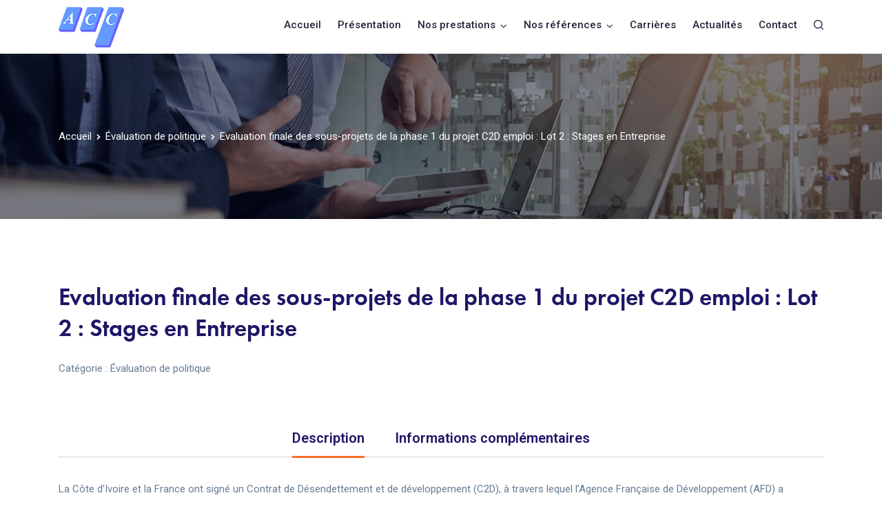

--- FILE ---
content_type: text/html; charset=UTF-8
request_url: https://www.acc.tn/produit/evaluation-finale-des-sous-projets-de-la-phase-1-du-projet-c2d-emploi-lot-2-stages-en-entreprise/
body_size: 20578
content:
<!doctype html>
<html lang="fr-FR">
<head>
<meta charset="UTF-8">
<meta name="viewport" content="width=device-width, initial-scale=1">
<meta name="format-detection" content="telephone=no">
<link rel="profile" href="https://gmpg.org/xfn/11">
<link rel="stylesheet" type="text/css" href="//www.acc.tn/wp-content/cache/wpfc-minified/2dy48l70/em0u.css" media="all"/>
<meta name='robots' content='index, follow, max-image-preview:large, max-snippet:-1, max-video-preview:-1'/>
<style>img:is([sizes="auto" i], [sizes^="auto," i]){contain-intrinsic-size:3000px 1500px}</style>
<title>Evaluation finale des sous-projets de la phase 1 du projet C2D emploi : Lot 2 : Stages en Entreprise - ALI CHELBI CONSULTING</title>
<link rel="canonical" href="https://www.acc.tn/produit/evaluation-finale-des-sous-projets-de-la-phase-1-du-projet-c2d-emploi-lot-2-stages-en-entreprise/"/>
<meta property="og:locale" content="fr_FR"/>
<meta property="og:type" content="article"/>
<meta property="og:title" content="Evaluation finale des sous-projets de la phase 1 du projet C2D emploi : Lot 2 : Stages en Entreprise - ALI CHELBI CONSULTING"/>
<meta property="og:description" content="La Côte d’Ivoire et la France ont signé un Contrat de Désendettement et de développement (C2D), à travers lequel l’Agence Française de Développement (AFD) a reconverti une partie de la dette du pays d’un montant de 10 200 000 000 FCFA en vue de financer le Projet C2D Emploi des Jeunes. Le Projet « Stage [&hellip;]"/>
<meta property="og:url" content="https://www.acc.tn/produit/evaluation-finale-des-sous-projets-de-la-phase-1-du-projet-c2d-emploi-lot-2-stages-en-entreprise/"/>
<meta property="og:site_name" content="ALI CHELBI CONSULTING"/>
<meta property="article:publisher" content="https://www.facebook.com/ACC-409529185819883/"/>
<meta property="article:modified_time" content="2021-03-03T13:20:19+00:00"/>
<meta name="twitter:card" content="summary_large_image"/>
<meta name="twitter:label1" content="Durée de lecture estimée"/>
<meta name="twitter:data1" content="2 minutes"/>
<link rel='dns-prefetch' href='//www.google.com'/>
<link rel='dns-prefetch' href='//use.typekit.net'/>
<link rel="alternate" type="application/rss+xml" title="ALI CHELBI CONSULTING &raquo; Flux" href="https://www.acc.tn/feed/"/>
<link rel="alternate" type="application/rss+xml" title="ALI CHELBI CONSULTING &raquo; Flux des commentaires" href="https://www.acc.tn/comments/feed/"/>
<link rel="stylesheet" type="text/css" href="//www.acc.tn/wp-content/cache/wpfc-minified/m9ha3e2e/em0t.css" media="all"/>
<style id='wp-block-library-theme-inline-css'>.wp-block-audio :where(figcaption){color:#555;font-size:13px;text-align:center}
.is-dark-theme .wp-block-audio :where(figcaption){color:#ffffffa6}
.wp-block-audio{margin:0 0 1em}
.wp-block-code{border:1px solid #ccc;border-radius:4px;font-family:Menlo,Consolas,monaco,monospace;padding:.8em 1em}
.wp-block-embed :where(figcaption){color:#555;font-size:13px;text-align:center}
.is-dark-theme .wp-block-embed :where(figcaption){color:#ffffffa6}
.wp-block-embed{margin:0 0 1em}
.blocks-gallery-caption{color:#555;font-size:13px;text-align:center}
.is-dark-theme .blocks-gallery-caption{color:#ffffffa6}:root :where(.wp-block-image figcaption){color:#555;font-size:13px;text-align:center}
.is-dark-theme :root :where(.wp-block-image figcaption){color:#ffffffa6}
.wp-block-image{margin:0 0 1em}
.wp-block-pullquote{border-bottom:4px solid;border-top:4px solid;color:currentColor;margin-bottom:1.75em}
.wp-block-pullquote cite,.wp-block-pullquote footer,.wp-block-pullquote__citation{color:currentColor;font-size:.8125em;font-style:normal;text-transform:uppercase}
.wp-block-quote{border-left:.25em solid;margin:0 0 1.75em;padding-left:1em}
.wp-block-quote cite,.wp-block-quote footer{color:currentColor;font-size:.8125em;font-style:normal;position:relative}
.wp-block-quote:where(.has-text-align-right){border-left:none;border-right:.25em solid;padding-left:0;padding-right:1em}
.wp-block-quote:where(.has-text-align-center){border:none;padding-left:0}
.wp-block-quote.is-large,.wp-block-quote.is-style-large,.wp-block-quote:where(.is-style-plain){border:none}
.wp-block-search .wp-block-search__label{font-weight:700}
.wp-block-search__button{border:1px solid #ccc;padding:.375em .625em}:where(.wp-block-group.has-background){padding:1.25em 2.375em}
.wp-block-separator.has-css-opacity{opacity:.4}
.wp-block-separator{border:none;border-bottom:2px solid;margin-left:auto;margin-right:auto}
.wp-block-separator.has-alpha-channel-opacity{opacity:1}
.wp-block-separator:not(.is-style-wide):not(.is-style-dots){width:100px}
.wp-block-separator.has-background:not(.is-style-dots){border-bottom:none;height:1px}
.wp-block-separator.has-background:not(.is-style-wide):not(.is-style-dots){height:2px}
.wp-block-table{margin:0 0 1em}
.wp-block-table td,.wp-block-table th{word-break:normal}
.wp-block-table :where(figcaption){color:#555;font-size:13px;text-align:center}
.is-dark-theme .wp-block-table :where(figcaption){color:#ffffffa6}
.wp-block-video :where(figcaption){color:#555;font-size:13px;text-align:center}
.is-dark-theme .wp-block-video :where(figcaption){color:#ffffffa6}
.wp-block-video{margin:0 0 1em}:root :where(.wp-block-template-part.has-background){margin-bottom:0;margin-top:0;padding:1.25em 2.375em}</style>
<style id='classic-theme-styles-inline-css'>.wp-block-button__link{color:#fff;background-color:#32373c;border-radius:9999px;box-shadow:none;text-decoration:none;padding:calc(.667em + 2px) calc(1.333em + 2px);font-size:1.125em}
.wp-block-file__button{background:#32373c;color:#fff;text-decoration:none}</style>
<link rel="stylesheet" type="text/css" href="//www.acc.tn/wp-content/cache/wpfc-minified/qts21310/em0t.css" media="all"/>
<style id='global-styles-inline-css'>:root{--wp--preset--aspect-ratio--square:1;--wp--preset--aspect-ratio--4-3:4/3;--wp--preset--aspect-ratio--3-4:3/4;--wp--preset--aspect-ratio--3-2:3/2;--wp--preset--aspect-ratio--2-3:2/3;--wp--preset--aspect-ratio--16-9:16/9;--wp--preset--aspect-ratio--9-16:9/16;--wp--preset--color--black:#000000;--wp--preset--color--cyan-bluish-gray:#abb8c3;--wp--preset--color--white:#ffffff;--wp--preset--color--pale-pink:#f78da7;--wp--preset--color--vivid-red:#cf2e2e;--wp--preset--color--luminous-vivid-orange:#ff6900;--wp--preset--color--luminous-vivid-amber:#fcb900;--wp--preset--color--light-green-cyan:#7bdcb5;--wp--preset--color--vivid-green-cyan:#00d084;--wp--preset--color--pale-cyan-blue:#8ed1fc;--wp--preset--color--vivid-cyan-blue:#0693e3;--wp--preset--color--vivid-purple:#9b51e0;--wp--preset--gradient--vivid-cyan-blue-to-vivid-purple:linear-gradient(135deg,rgba(6,147,227,1) 0%,rgb(155,81,224) 100%);--wp--preset--gradient--light-green-cyan-to-vivid-green-cyan:linear-gradient(135deg,rgb(122,220,180) 0%,rgb(0,208,130) 100%);--wp--preset--gradient--luminous-vivid-amber-to-luminous-vivid-orange:linear-gradient(135deg,rgba(252,185,0,1) 0%,rgba(255,105,0,1) 100%);--wp--preset--gradient--luminous-vivid-orange-to-vivid-red:linear-gradient(135deg,rgba(255,105,0,1) 0%,rgb(207,46,46) 100%);--wp--preset--gradient--very-light-gray-to-cyan-bluish-gray:linear-gradient(135deg,rgb(238,238,238) 0%,rgb(169,184,195) 100%);--wp--preset--gradient--cool-to-warm-spectrum:linear-gradient(135deg,rgb(74,234,220) 0%,rgb(151,120,209) 20%,rgb(207,42,186) 40%,rgb(238,44,130) 60%,rgb(251,105,98) 80%,rgb(254,248,76) 100%);--wp--preset--gradient--blush-light-purple:linear-gradient(135deg,rgb(255,206,236) 0%,rgb(152,150,240) 100%);--wp--preset--gradient--blush-bordeaux:linear-gradient(135deg,rgb(254,205,165) 0%,rgb(254,45,45) 50%,rgb(107,0,62) 100%);--wp--preset--gradient--luminous-dusk:linear-gradient(135deg,rgb(255,203,112) 0%,rgb(199,81,192) 50%,rgb(65,88,208) 100%);--wp--preset--gradient--pale-ocean:linear-gradient(135deg,rgb(255,245,203) 0%,rgb(182,227,212) 50%,rgb(51,167,181) 100%);--wp--preset--gradient--electric-grass:linear-gradient(135deg,rgb(202,248,128) 0%,rgb(113,206,126) 100%);--wp--preset--gradient--midnight:linear-gradient(135deg,rgb(2,3,129) 0%,rgb(40,116,252) 100%);--wp--preset--font-size--small:13px;--wp--preset--font-size--medium:20px;--wp--preset--font-size--large:36px;--wp--preset--font-size--x-large:42px;--wp--preset--spacing--20:0.44rem;--wp--preset--spacing--30:0.67rem;--wp--preset--spacing--40:1rem;--wp--preset--spacing--50:1.5rem;--wp--preset--spacing--60:2.25rem;--wp--preset--spacing--70:3.38rem;--wp--preset--spacing--80:5.06rem;--wp--preset--shadow--natural:6px 6px 9px rgba(0, 0, 0, 0.2);--wp--preset--shadow--deep:12px 12px 50px rgba(0, 0, 0, 0.4);--wp--preset--shadow--sharp:6px 6px 0px rgba(0, 0, 0, 0.2);--wp--preset--shadow--outlined:6px 6px 0px -3px rgba(255, 255, 255, 1), 6px 6px rgba(0, 0, 0, 1);--wp--preset--shadow--crisp:6px 6px 0px rgba(0, 0, 0, 1);}:where(.is-layout-flex){gap:0.5em;}:where(.is-layout-grid){gap:0.5em;}
body .is-layout-flex{display:flex;}
.is-layout-flex{flex-wrap:wrap;align-items:center;}
.is-layout-flex > :is(*, div){margin:0;}
body .is-layout-grid{display:grid;}
.is-layout-grid > :is(*, div){margin:0;}:where(.wp-block-columns.is-layout-flex){gap:2em;}:where(.wp-block-columns.is-layout-grid){gap:2em;}:where(.wp-block-post-template.is-layout-flex){gap:1.25em;}:where(.wp-block-post-template.is-layout-grid){gap:1.25em;}
.has-black-color{color:var(--wp--preset--color--black) !important;}
.has-cyan-bluish-gray-color{color:var(--wp--preset--color--cyan-bluish-gray) !important;}
.has-white-color{color:var(--wp--preset--color--white) !important;}
.has-pale-pink-color{color:var(--wp--preset--color--pale-pink) !important;}
.has-vivid-red-color{color:var(--wp--preset--color--vivid-red) !important;}
.has-luminous-vivid-orange-color{color:var(--wp--preset--color--luminous-vivid-orange) !important;}
.has-luminous-vivid-amber-color{color:var(--wp--preset--color--luminous-vivid-amber) !important;}
.has-light-green-cyan-color{color:var(--wp--preset--color--light-green-cyan) !important;}
.has-vivid-green-cyan-color{color:var(--wp--preset--color--vivid-green-cyan) !important;}
.has-pale-cyan-blue-color{color:var(--wp--preset--color--pale-cyan-blue) !important;}
.has-vivid-cyan-blue-color{color:var(--wp--preset--color--vivid-cyan-blue) !important;}
.has-vivid-purple-color{color:var(--wp--preset--color--vivid-purple) !important;}
.has-black-background-color{background-color:var(--wp--preset--color--black) !important;}
.has-cyan-bluish-gray-background-color{background-color:var(--wp--preset--color--cyan-bluish-gray) !important;}
.has-white-background-color{background-color:var(--wp--preset--color--white) !important;}
.has-pale-pink-background-color{background-color:var(--wp--preset--color--pale-pink) !important;}
.has-vivid-red-background-color{background-color:var(--wp--preset--color--vivid-red) !important;}
.has-luminous-vivid-orange-background-color{background-color:var(--wp--preset--color--luminous-vivid-orange) !important;}
.has-luminous-vivid-amber-background-color{background-color:var(--wp--preset--color--luminous-vivid-amber) !important;}
.has-light-green-cyan-background-color{background-color:var(--wp--preset--color--light-green-cyan) !important;}
.has-vivid-green-cyan-background-color{background-color:var(--wp--preset--color--vivid-green-cyan) !important;}
.has-pale-cyan-blue-background-color{background-color:var(--wp--preset--color--pale-cyan-blue) !important;}
.has-vivid-cyan-blue-background-color{background-color:var(--wp--preset--color--vivid-cyan-blue) !important;}
.has-vivid-purple-background-color{background-color:var(--wp--preset--color--vivid-purple) !important;}
.has-black-border-color{border-color:var(--wp--preset--color--black) !important;}
.has-cyan-bluish-gray-border-color{border-color:var(--wp--preset--color--cyan-bluish-gray) !important;}
.has-white-border-color{border-color:var(--wp--preset--color--white) !important;}
.has-pale-pink-border-color{border-color:var(--wp--preset--color--pale-pink) !important;}
.has-vivid-red-border-color{border-color:var(--wp--preset--color--vivid-red) !important;}
.has-luminous-vivid-orange-border-color{border-color:var(--wp--preset--color--luminous-vivid-orange) !important;}
.has-luminous-vivid-amber-border-color{border-color:var(--wp--preset--color--luminous-vivid-amber) !important;}
.has-light-green-cyan-border-color{border-color:var(--wp--preset--color--light-green-cyan) !important;}
.has-vivid-green-cyan-border-color{border-color:var(--wp--preset--color--vivid-green-cyan) !important;}
.has-pale-cyan-blue-border-color{border-color:var(--wp--preset--color--pale-cyan-blue) !important;}
.has-vivid-cyan-blue-border-color{border-color:var(--wp--preset--color--vivid-cyan-blue) !important;}
.has-vivid-purple-border-color{border-color:var(--wp--preset--color--vivid-purple) !important;}
.has-vivid-cyan-blue-to-vivid-purple-gradient-background{background:var(--wp--preset--gradient--vivid-cyan-blue-to-vivid-purple) !important;}
.has-light-green-cyan-to-vivid-green-cyan-gradient-background{background:var(--wp--preset--gradient--light-green-cyan-to-vivid-green-cyan) !important;}
.has-luminous-vivid-amber-to-luminous-vivid-orange-gradient-background{background:var(--wp--preset--gradient--luminous-vivid-amber-to-luminous-vivid-orange) !important;}
.has-luminous-vivid-orange-to-vivid-red-gradient-background{background:var(--wp--preset--gradient--luminous-vivid-orange-to-vivid-red) !important;}
.has-very-light-gray-to-cyan-bluish-gray-gradient-background{background:var(--wp--preset--gradient--very-light-gray-to-cyan-bluish-gray) !important;}
.has-cool-to-warm-spectrum-gradient-background{background:var(--wp--preset--gradient--cool-to-warm-spectrum) !important;}
.has-blush-light-purple-gradient-background{background:var(--wp--preset--gradient--blush-light-purple) !important;}
.has-blush-bordeaux-gradient-background{background:var(--wp--preset--gradient--blush-bordeaux) !important;}
.has-luminous-dusk-gradient-background{background:var(--wp--preset--gradient--luminous-dusk) !important;}
.has-pale-ocean-gradient-background{background:var(--wp--preset--gradient--pale-ocean) !important;}
.has-electric-grass-gradient-background{background:var(--wp--preset--gradient--electric-grass) !important;}
.has-midnight-gradient-background{background:var(--wp--preset--gradient--midnight) !important;}
.has-small-font-size{font-size:var(--wp--preset--font-size--small) !important;}
.has-medium-font-size{font-size:var(--wp--preset--font-size--medium) !important;}
.has-large-font-size{font-size:var(--wp--preset--font-size--large) !important;}
.has-x-large-font-size{font-size:var(--wp--preset--font-size--x-large) !important;}:where(.wp-block-post-template.is-layout-flex){gap:1.25em;}:where(.wp-block-post-template.is-layout-grid){gap:1.25em;}:where(.wp-block-columns.is-layout-flex){gap:2em;}:where(.wp-block-columns.is-layout-grid){gap:2em;}:root :where(.wp-block-pullquote){font-size:1.5em;line-height:1.6;}</style>
<link rel="stylesheet" type="text/css" href="//www.acc.tn/wp-content/cache/wpfc-minified/fj4x6js/em0t.css" media="all"/>
<style id='woof-inline-css'>.woof_products_top_panel li span, .woof_products_top_panel2 li span{background:url(https://www.acc.tn/wp-content/plugins/woocommerce-products-filter/img/delete.png);background-size:14px 14px;background-repeat:no-repeat;background-position:right;}
.woof_edit_view{display:none;}</style>
<link rel="stylesheet" type="text/css" href="//www.acc.tn/wp-content/cache/wpfc-minified/7x8e21e5/em0o.css" media="all"/>
<link rel="stylesheet" type="text/css" href="//www.acc.tn/wp-content/cache/wpfc-minified/7ugs5lzc/em0o.css" media="only screen and (max-width: 768px)"/>
<link rel="stylesheet" type="text/css" href="//www.acc.tn/wp-content/cache/wpfc-minified/7yyitcjd/em0o.css" media="all"/>
<style id='woocommerce-inline-inline-css'>.woocommerce form .form-row .required{visibility:visible;}</style>
<link rel="stylesheet" type="text/css" href="//www.acc.tn/wp-content/cache/wpfc-minified/g4gv0p81/ey0z.css" media="all"/>
<link rel="https://api.w.org/" href="https://www.acc.tn/wp-json/"/><link rel="alternate" title="JSON" type="application/json" href="https://www.acc.tn/wp-json/wp/v2/product/12170"/><link rel="EditURI" type="application/rsd+xml" title="RSD" href="https://www.acc.tn/xmlrpc.php?rsd"/>
<meta name="generator" content="WordPress 6.8.2"/>
<meta name="generator" content="WooCommerce 10.0.4"/>
<link rel='shortlink' href='https://www.acc.tn/?p=12170'/>
<link rel="alternate" title="oEmbed (JSON)" type="application/json+oembed" href="https://www.acc.tn/wp-json/oembed/1.0/embed?url=https%3A%2F%2Fwww.acc.tn%2Fproduit%2Fevaluation-finale-des-sous-projets-de-la-phase-1-du-projet-c2d-emploi-lot-2-stages-en-entreprise%2F"/>
<link rel="alternate" title="oEmbed (XML)" type="text/xml+oembed" href="https://www.acc.tn/wp-json/oembed/1.0/embed?url=https%3A%2F%2Fwww.acc.tn%2Fproduit%2Fevaluation-finale-des-sous-projets-de-la-phase-1-du-projet-c2d-emploi-lot-2-stages-en-entreprise%2F&#038;format=xml"/>
<meta name="generator" content="Redux 4.5.7"/><style>.ae_data .elementor-editor-element-setting{display:none !important;}</style><style >.comments-area .comment-form > p button[type="submit"],.gdpr-notice .btn, .team.element-six .team-item > .holder .data .btn, .radiantthemes-button > .radiantthemes-button-main, .rt-fancy-text-box > .holder > .more .btn, .rt-call-to-action-wraper .rt-call-to-action-item .btn:hover, .radiant-contact-form .form-row input[type=submit], .wraper_error_main.style-one .error_main .btn, .wraper_error_main.style-two .error_main .btn, .wraper_error_main.style-three .error_main_item .btn, .wraper_error_main.style-four .error_main .btn{border-radius:4px 4px 4px 4px;}</style>	<noscript><style>.woocommerce-product-gallery{opacity:1 !important;}</style></noscript>
<link rel="icon" href="https://www.acc.tn/wp-content/uploads/2020/06/cropped-icon-site-32x32.png" sizes="32x32"/>
<link rel="icon" href="https://www.acc.tn/wp-content/uploads/2020/06/cropped-icon-site-192x192.png" sizes="192x192"/>
<link rel="apple-touch-icon" href="https://www.acc.tn/wp-content/uploads/2020/06/cropped-icon-site-180x180.png"/>
<meta name="msapplication-TileImage" content="https://www.acc.tn/wp-content/uploads/2020/06/cropped-icon-site-270x270.png"/>
<style id="ryse_theme_option-dynamic-css" title="dynamic-css" class="redux-options-output">body{background-color:#ffffff;}
body{line-height:32px;letter-spacing:0px;color:#6a7c92;font-size:15px;}
h1{line-height:55px;letter-spacing:0px;font-weight:700;color:#165cbd;font-size:45px;}
h2{line-height:50px;letter-spacing:0px;font-weight:700;color:#27243a;font-size:38px;}
h3{line-height:40px;letter-spacing:0px;font-weight:700;color:#4f4e5c;font-size:32px;}
h4{line-height:35px;letter-spacing:0px;color:#32565f;font-size:25px;}
h5{line-height:26px;letter-spacing:0px;color:#27243a;font-size:18px;}
h6{line-height:26px;letter-spacing:0px;color:#32565f;font-size:15px;}
body > .scrollup{background-color:#ffffff;}
body > .scrollup{color:#191919;}
.wraper_header.style-default .wraper_header_main{background-color:#ffffff;}
.wraper_header.style-one .wraper_header_main{background-color:#ffffff;}
.wraper_header.style-one .is-sticky .wraper_header_main, .wraper_header.style-one .wraper_header_main.radiantthemes-sticky-style-two.i-am-delayed-sticky{background-color:#ffffff;}
.wraper_header.style-one .wraper_header_main .nav > [class*="menu-"] > ul.menu > li > a{line-height:28px;color:#fefefe;font-size:15px;}
.wraper_header.style-one .wraper_header_main .nav > [class*="menu-"] > ul.menu > li > a:before{background-color:#f96232;}
.wraper_header.style-one .nav > [class*="menu-"] > ul.menu > li > ul, .wraper_header.style-one .nav > [class*="menu-"] > ul.menu > li > ul > li > ul, .wraper_header.style-one .nav > [class*="menu-"] > ul.menu > li > ul > li > ul > li > ul, .wraper_header.style-one .nav > [class*="menu-"] > ul.menu > li > ul > li > ul > li > ul li ul, .wraper_header.style-one .rt-mega-menu{background-color:#0a0a0a;}
.wraper_header.style-one .nav > [class*="menu-"] > ul.menu > li > ul > li > a, .wraper_header.style-one .nav > [class*="menu-"] > ul.menu > li > ul > li > ul > li > a, .wraper_header.style-one .nav > [class*="menu-"] > ul.menu > li > ul > li > ul > li > ul > li > a, .wraper_header.style-one .nav > [class*="menu-"] > ul.menu > li > ul > li > ul > li > ul > li ul li a{text-align:left;line-height:26px;color:#fefefe;font-size:15px;}
body[data-header-style="header-style-one"] #mobile-menu{background-color:#191919;}
body[data-header-style="header-style-one"] .mobile-menu-nav{text-transform:uppercase;line-height:27px;letter-spacing:0.5px;color:#ffffff;font-size:14px;}
.wraper_header.style-two .wraper_header_main{background-color:rgba(255,255,255,0.01);}
.wraper_header.style-two .is-sticky .wraper_header_main, .wraper_header.style-two .wraper_header_main.radiantthemes-sticky-style-two.i-am-delayed-sticky{background-color:#ffffff;}
.wraper_header.style-two .wraper_header_main .nav > [class*="menu-"] > ul.menu > li > a{line-height:28px;color:#27243a;font-size:15px;}
.wraper_header.style-two .nav > [class*="menu-"] > ul.menu > li > ul, .wraper_header.style-two .nav > [class*="menu-"] > ul.menu > li > ul > li > ul, .wraper_header.style-two .nav > [class*="menu-"] > ul.menu > li > ul > li > ul > li > ul, .wraper_header.style-two .nav > [class*="menu-"] > ul.menu > li > ul > li > ul > li > ul li ul, .wraper_header.style-two .rt-mega-menu{background-color:#ffffff;}
.wraper_header.style-two .nav > [class*="menu-"] > ul.menu > li > ul > li > a, .wraper_header.style-two .nav > [class*="menu-"] > ul.menu > li > ul > li > ul > li > a, .wraper_header.style-two .nav > [class*="menu-"] > ul.menu > li > ul > li > ul > li > ul > li > a, .wraper_header.style-two .nav > [class*="menu-"] > ul.menu > li > ul > li > ul > li > ul > li ul li a{text-align:left;text-transform:capitalize;line-height:28px;font-weight:400;font-style:normal;color:#27243a;font-size:14px;}
.wraper_header.style-two .nav > [class*="menu-"] > ul.menu > li:hover > a, .wraper_header.style-two .nav > [class*="menu-"] > ul.menu > li.current-menu-item > a, .wraper_header.style-two .nav > [class*="menu-"] > ul.menu > li.current-menu-parent > a, .wraper_header.style-two .nav > [class*="menu-"] > ul.menu > li.current-menu-ancestor > a, .wraper_header.style-two .nav > [class*="menu-"] > ul.menu > li > ul > li:hover > a, .wraper_header.style-two .nav > [class*="menu-"] > ul.menu > li > ul > li.current-menu-item > a, .wraper_header.style-two .nav > [class*="menu-"] > ul.menu > li > ul > li.current-menu-parent > a, .wraper_header.style-two .nav > [class*="menu-"] > ul.menu > li > ul > li > ul > li:hover > a, .wraper_header.style-two .nav > [class*="menu-"] > ul.menu > li > ul > li > ul > li.current-menu-item > a, .wraper_header.style-two .nav > [class*="menu-"] > ul.menu > li > ul > li > ul > li.current-menu-parent > a, .wraper_header.style-two .nav > [class*="menu-"] > ul.menu > li > ul > li > ul > li > ul > li:hover > a, .wraper_header.style-two .nav > [class*="menu-"] > ul.menu > li > ul > li > ul > li > ul > li.current-menu-item > a, .wraper_header.style-two .nav > [class*="menu-"] > ul.menu > li > ul > li > ul > li > ul > li.current-menu-parent > a, .wraper_header.style-two .nav > [class*="menu-"] > ul.menu > li > ul > li > ul > li > ul > li ul li:hover a, .wraper_header.style-two .nav > [class*="menu-"] > ul.menu > li > ul > li > ul > li > ul > li ul li.current-menu-item a, .wraper_header.style-two .nav > [class*="menu-"] > ul.menu > li > ul > li > ul > li > ul > li ul li.current-menu-parent a{color:#FFA800;}
body[data-header-style="header-style-two"] #mobile-menu{background-color:#ffffff;}
body[data-header-style="header-style-two"] .mobile-menu-nav{text-transform:capitalize;line-height:28px;letter-spacing:0.5px;font-weight:700;font-style:normal;color:#27243a;font-size:14px;}
body[data-header-style="header-style-three"] .wraper_header_main{background-color:#000000;}
body[data-header-style="header-style-three"] .wraper_header_main .nav > [class*="menu-"] > ul.menu > li > a:before{background-color:#e21535;}
body[data-header-style="header-style-three"] .wraper_header_main .nav > [class*="menu-"] > ul.menu > li.current-menu-item > a, body[data-header-style="header-style-three"] .wraper_header_main .nav > [class*="menu-"] > ul.menu > li > ul > li.current-menu-item > a, body[data-header-style="header-style-three"] .wraper_header_main .nav > [class*="menu-"] > ul.menu > li > ul > li > ul > li.current-menu-item > a, body[data-header-style="header-style-three"] .wraper_header_main .nav > [class*="menu-"] > ul.menu > li > ul > li > ul > li > ul > li.current-menu-item > a, body[data-header-style="header-style-three"] .wraper_header_main .nav > [class*="menu-"] > ul.menu > li > ul > li > ul > li > ul > li > ul li.current-menu-item a, body[data-header-style="header-style-three"] .wraper_header_main .header_main .header-social ul.social li a:hover{color:#e21535;}
body[data-header-style="header-style-three"] .wraper_header_main .header_main .header-social ul.social li a:hover{border-color:#e21535;}
body[data-header-style="header-style-three"] .wraper_header_main .nav{text-transform:uppercase;line-height:27px;color:#ffffff;font-size:14px;}
body[data-header-style="header-style-four"] .sidr{background-color:#252525;}
body[data-header-style="header-style-four"] .wraper_header_main .header_main .nav > [class*="menu-"] > ul.menu > li > a:before, body[data-header-style="header-style-four"] .wraper_header_main .header_main .nav > [class*="menu-"] > ul.menu > li > ul > li > a:before, body[data-header-style="header-style-four"] .wraper_header_main .header_main .nav > [class*="menu-"] > ul.menu > li > ul > li > ul > li > a:before, body[data-header-style="header-style-four"] .wraper_header_main .header_main .nav > [class*="menu-"] > ul.menu > li > ul > li > ul > li > ul > li > a:before, body[data-header-style="header-style-four"] .wraper_header_main .header_main .nav > [class*="menu-"] > ul.menu > li > ul > li > ul > li > ul > li > ul li a:before, body[data-header-style="header-style-four"] .wraper_header_main .header_main .header-search-bar .form-row:before{background-color:#fe6c33;}
body[data-header-style="header-style-four"] .wraper_header_main .header_main .nav > [class*="menu-"] > ul.menu > li.current-menu-item > a, body[data-header-style="header-style-four"] .wraper_header_main .header_main .nav > [class*="menu-"] > ul.menu > li > ul > li.current-menu-item > a, body[data-header-style="header-style-four"] .wraper_header_main .header_main .nav > [class*="menu-"] > ul.menu > li > ul > li > ul > li.current-menu-item > a, body[data-header-style="header-style-four"] .wraper_header_main .header_main .nav > [class*="menu-"] > ul.menu > li > ul > li > ul > li > ul > li.current-menu-item > a, body[data-header-style="header-style-four"] .wraper_header_main .header_main .nav > [class*="menu-"] > ul.menu > li > ul > li > ul > li > ul > li > ul li.current-menu-item a{color:#fe6c33;}
body[data-header-style="header-style-four"] .wraper_header_main .nav{line-height:38px;font-weight:400;font-style:normal;color:#ffffff;font-size:30px;}
body[data-header-style="header-style-five"] .wraper_header_main{background-color:rgba(255,255,255,0.01);}
body[data-header-style="header-style-five"] .wraper_flyout_menu, body[data-header-style="header-style-five"] .flyout-menu-overlay > .flyout-menu-overlay-line{background-color:#040404;}
body[data-header-style="header-style-five"] .wraper_flyout_menu > .table > .table-cell > .flyout-menu > .flyout-menu-nav{line-height:50px;font-weight:400;font-style:normal;color:#ffffff;font-size:42px;}
body[data-header-style="header-style-five"] .wraper_header_main .header_main_action ul > li.header-cart-bar > .header-cart-bar-icon .cart-count{background-color:#b7914a;}
.wraper_header.style-six .wraper_header_main{background-color:rgba(255,255,255,0.01);}
.wraper_header.style-six .wraper_header_main .nav > [class*="menu-"] > ul.menu > li > a{line-height:28px;font-weight:400;font-style:normal;color:#ffffff;font-size:15px;}
.wraper_header.style-six .wraper_header_main .nav > [class*="menu-"] > ul.menu > li > a:before{background-color:rgba(255,255,255,0.01);}
.wraper_header.style-six .nav > [class*="menu-"] > ul.menu > li > ul, .wraper_header.style-six .nav > [class*="menu-"] > ul.menu > li > ul > li > ul, .wraper_header.style-six .nav > [class*="menu-"] > ul.menu > li > ul > li > ul > li > ul, .wraper_header.style-six .nav > [class*="menu-"] > ul.menu > li > ul > li > ul > li > ul li ul, .wraper_header.style-six .rt-mega-menu{background-color:#ffffff;}
.wraper_header.style-six .nav > [class*="menu-"] > ul.menu > li > ul > li > a, .wraper_header.style-six .nav > [class*="menu-"] > ul.menu > li > ul > li > ul > li > a, .wraper_header.style-six .nav > [class*="menu-"] > ul.menu > li > ul > li > ul > li > ul > li > a, .wraper_header.style-six .nav > [class*="menu-"] > ul.menu > li > ul > li > ul > li > ul > li ul li a{text-align:left;line-height:28px;font-weight:400;font-style:normal;color:#000000;font-size:15px;}
.wraper_header.style-six .wraper_header_main .header_main_action ul > li.header-cart-bar > .header-cart-bar-icon{color:#ffffff;}
.wraper_header.style-six .wraper_header_main .header_main_action ul > li.header-cart-bar > .header-cart-bar-icon .cart-count, .wraper_header.style-six .wraper_header_main .nav > [class*="menu-"] > ul.menu > li > ul > li > a:before, .wraper_header.style-six .wraper_header_main .nav > [class*="menu-"] > ul.menu > li > ul > li > ul > li > a:before, .wraper_header.style-six .wraper_header_main .nav > [class*="menu-"] > ul.menu > li > ul > li > ul > li > ul > li > a:before, .wraper_header.style-six .wraper_header_main .nav > [class*="menu-"] > ul.menu > li > ul > li > ul > li > ul > li ul li a:before{background-color:#fb7a46;}
.wraper_header.style-six .wraper_header_main .header-responsive-nav{color:#ffffff;}
body[data-header-style="header-style-six"] #mobile-menu{background-color:#191919;}
body[data-header-style="header-style-six"] .mobile-menu-nav{text-transform:uppercase;line-height:28px;letter-spacing:0.5px;font-weight:400;font-style:normal;color:#6a7c92;font-size:15px;}
.wraper_header.style-six .is-sticky .wraper_header_main, .wraper_header.style-six .wraper_header_main.radiantthemes-sticky-style-two.i-am-delayed-sticky{background-color:#ffffff;}
.wraper_header.style-six .is-sticky .wraper_header_main .nav > [class*="menu-"] > ul.menu > li > a, .wraper_header.style-six .wraper_header_main.radiantthemes-sticky-style-two.i-am-delayed-sticky .nav > [class*="menu-"] > ul.menu > li > a{color:#030712;}
.wraper_header.style-six .is-sticky .wraper_header_main .header_main_action ul > li.header-cart-bar > .header-cart-bar-icon, .wraper_header.style-six .wraper_header_main.radiantthemes-sticky-style-two.i-am-delayed-sticky .header_main_action ul > li.header-cart-bar > .header-cart-bar-icon{color:#030712;}
.wraper_header.style-six .is-sticky .wraper_header_main .header_main_action ul > li i, .wraper_header.style-six .wraper_header_main.radiantthemes-sticky-style-two.i-am-delayed-sticky .header_main_action ul > li i{color:#030712;}
.wraper_header.style-six .is-sticky .wraper_header_main .header-responsive-nav, .wraper_header.style-six .wraper_header_main.radiantthemes-sticky-style-two.i-am-delayed-sticky .header-responsive-nav{color:#030712;}
.wraper_header.style-six-b .wraper_header_main{background-color:rgba(255,255,255,0.01);}
.wraper_header.style-six-b .wraper_header_main .nav > [class*="menu-"] > ul.menu > li > a{line-height:28px;font-weight:400;font-style:normal;color:#1e1666;font-size:15px;}
.wraper_header.style-six-b .wraper_header_main .nav > [class*="menu-"] > ul.menu > li > a:before{background-color:rgba(251,251,251,0.01);}
.wraper_header.style-six-b .nav > [class*="menu-"] > ul.menu > li > ul, .wraper_header.style-six-b .nav > [class*="menu-"] > ul.menu > li > ul > li > ul, .wraper_header.style-six-b .nav > [class*="menu-"] > ul.menu > li > ul > li > ul > li > ul, .wraper_header.style-six-b .nav > [class*="menu-"] > ul.menu > li > ul > li > ul > li > ul li ul, .wraper_header.style-six-b .rt-mega-menu{background-color:#ffffff;}
.wraper_header.style-six-b .nav > [class*="menu-"] > ul.menu > li > ul > li > a, .wraper_header.style-six-b .nav > [class*="menu-"] > ul.menu > li > ul > li > ul > li > a, .wraper_header.style-six-b .nav > [class*="menu-"] > ul.menu > li > ul > li > ul > li > ul > li > a, .wraper_header.style-six-b .nav > [class*="menu-"] > ul.menu > li > ul > li > ul > li > ul > li ul li a{text-align:left;line-height:28px;font-weight:400;font-style:normal;color:#000000;font-size:15px;}
.wraper_header.style-six-b .wraper_header_main .header_main_action ul > li.header-cart-bar > .header-cart-bar-icon{color:#1e1666;}
.wraper_header.style-six-b .wraper_header_main .header_main_action ul > li.header-cart-bar > .header-cart-bar-icon .cart-count, .wraper_header.style-six-b .wraper_header_main .nav > [class*="menu-"] > ul.menu > li > ul > li > a:before, .wraper_header.style-six-b .wraper_header_main .nav > [class*="menu-"] > ul.menu > li > ul > li > ul > li > a:before, .wraper_header.style-six-b .wraper_header_main .nav > [class*="menu-"] > ul.menu > li > ul > li > ul > li > ul > li > a:before, .wraper_header.style-six-b .wraper_header_main .nav > [class*="menu-"] > ul.menu > li > ul > li > ul > li > ul > li ul li a:before{background-color:#fb7a46;}
.wraper_header.style-six-b .wraper_header_main .header-responsive-nav{color:#ffffff;}
body[data-header-style="header-style-six-b"] #mobile-menu{background-color:#191919;}
body[data-header-style="header-style-six-b"] .mobile-menu-nav{text-transform:uppercase;line-height:28px;letter-spacing:0.5px;font-weight:400;font-style:normal;color:#6a7c92;font-size:15px;}
.wraper_header.style-six-b .is-sticky .wraper_header_main, .wraper_header.style-six-b .wraper_header_main.radiantthemes-sticky-style-two.i-am-delayed-sticky{background-color:#ffffff;}
.wraper_header.style-six-b .is-sticky .wraper_header_main .nav > [class*="menu-"] > ul.menu > li > a, .wraper_header.style-six-b .wraper_header_main.radiantthemes-sticky-style-two.i-am-delayed-sticky .nav > [class*="menu-"] > ul.menu > li > a{color:#030712;}
.wraper_header.style-six-b .is-sticky .wraper_header_main .header_main_action ul > li.header-cart-bar > .header-cart-bar-icon, .wraper_header.style-six-b .wraper_header_main.radiantthemes-sticky-style-two.i-am-delayed-sticky .header_main_action ul > li.header-cart-bar > .header-cart-bar-icon{color:#030712;}
.wraper_header.style-six-b .is-sticky .wraper_header_main .header_main_action ul > li i, .wraper_header.style-six-b .wraper_header_main.radiantthemes-sticky-style-two.i-am-delayed-sticky .header_main_action ul > li i{color:#030712;}
.wraper_header.style-six-b .is-sticky .wraper_header_main .header-responsive-nav, .wraper_header.style-six-b .wraper_header_main.radiantthemes-sticky-style-two.i-am-delayed-sticky .header-responsive-nav{color:#030712;}
body[data-header-style="header-style-seven"] .wraper_header_main{background-color:rgba(255,255,255,0.01);}
.wraper_header.style-seven .wraper_header_main .header-flexi-menu{background-color:#ff2c54;}
body[data-header-style="header-style-seven"] .wraper_flexi_menu > .flexi-menu-overlay{background-color:#ffffff;background-position:right center;background-image:url('https://acc.tn/wp-content/themes/ryse/assets/images/Header-7-Menu-Background.png');background-size:cover;}
body[data-header-style="header-style-seven"] .wraper_flexi_menu > .table > .table-cell > .flexi-menu > .flexi-menu-nav{text-transform:uppercase;line-height:45px;font-weight:700;font-style:normal;color:#363F54;font-size:32px;}
.wraper_header.style-eight .wraper_header_main{background-color:rgba(255,255,255,0.01);}
.wraper_header.style-eight .wraper_header_main .nav > [class*="menu-"] > ul.menu > li > a{line-height:28px;font-weight:400;font-style:normal;color:#ffffff;font-size:15px;}
.wraper_header.style-eight .nav > [class*="menu-"] > ul.menu > li > ul, .wraper_header.style-eight .nav > [class*="menu-"] > ul.menu > li > ul > li > ul, .wraper_header.style-eight .nav > [class*="menu-"] > ul.menu > li > ul > li > ul > li > ul, .wraper_header.style-eight .nav > [class*="menu-"] > ul.menu > li > ul > li > ul > li > ul li ul, .wraper_header.style-eight .rt-mega-menu{background-color:#ffffff;}
.wraper_header.style-eight .nav > [class*="menu-"] > ul.menu > li > ul > li > a, .wraper_header.style-eight .nav > [class*="menu-"] > ul.menu > li > ul > li > ul > li > a, .wraper_header.style-eight .nav > [class*="menu-"] > ul.menu > li > ul > li > ul > li > ul > li > a, .wraper_header.style-eight .nav > [class*="menu-"] > ul.menu > li > ul > li > ul > li > ul > li ul li a{text-align:left;line-height:28px;font-weight:400;font-style:normal;color:#000000;font-size:15px;}
.wraper_header.style-eight .nav > [class*="menu-"] > ul.menu > li:hover > a, .wraper_header.style-eight .nav > [class*="menu-"] > ul.menu > li.current-menu-item > a, .wraper_header.style-eight .nav > [class*="menu-"] > ul.menu > li.current-menu-parent > a, .wraper_header.style-eight .nav > [class*="menu-"] > ul.menu > li.current-menu-ancestor > a, .wraper_header.style-eight .nav > [class*="menu-"] > ul.menu > li > ul > li:hover > a, .wraper_header.style-eight .nav > [class*="menu-"] > ul.menu > li > ul > li.current-menu-item > a, .wraper_header.style-eight .nav > [class*="menu-"] > ul.menu > li > ul > li.current-menu-parent > a, .wraper_header.style-eight .nav > [class*="menu-"] > ul.menu > li > ul > li > ul > li:hover > a, .wraper_header.style-eight .nav > [class*="menu-"] > ul.menu > li > ul > li > ul > li.current-menu-item > a, .wraper_header.style-eight .nav > [class*="menu-"] > ul.menu > li > ul > li > ul > li.current-menu-parent > a, .wraper_header.style-eight .nav > [class*="menu-"] > ul.menu > li > ul > li > ul > li > ul > li:hover > a, .wraper_header.style-eight .nav > [class*="menu-"] > ul.menu > li > ul > li > ul > li > ul > li.current-menu-item > a, .wraper_header.style-eight .nav > [class*="menu-"] > ul.menu > li > ul > li > ul > li > ul > li.current-menu-parent > a, .wraper_header.style-eight .nav > [class*="menu-"] > ul.menu > li > ul > li > ul > li > ul > li ul li:hover a, .wraper_header.style-eight .nav > [class*="menu-"] > ul.menu > li > ul > li > ul > li > ul > li ul li.current-menu-item a, .wraper_header.style-eight .nav > [class*="menu-"] > ul.menu > li > ul > li > ul > li > ul > li ul li.current-menu-parent a{color:#1CBD7A;}
.wraper_header.style-eight .wraper_header_main .header-responsive-nav{color:#ffffff;}
body[data-header-style="header-style-eight"] #mobile-menu{background-color:#191919;}
body[data-header-style="header-style-eight"] .mobile-menu-nav{text-transform:uppercase;line-height:26px;letter-spacing:0.5px;font-weight:400;font-style:normal;color:#6a7c92;font-size:14px;}
.wraper_header.style-eight .wraper_header_main .header_main_calltoaction > .btn.button-one{border-color:#ffffff;}
.wraper_header.style-eight .wraper_header_main .header_main_calltoaction .btn{line-height:28px;color:#ffffff;font-size:15px;}
.wraper_header.style-eight .is-sticky .wraper_header_main, .wraper_header.style-eight .wraper_header_main.radiantthemes-sticky-style-two.i-am-delayed-sticky{background-color:#ffffff;}
.wraper_header.style-eight .is-sticky .wraper_header_main .nav > [class*="menu-"] > ul.menu > li > a, .wraper_header.style-eight .wraper_header_main.radiantthemes-sticky-style-two.i-am-delayed-sticky .nav > [class*="menu-"] > ul.menu > li > a{color:#1E1666;}
.wraper_header.style-eight .is-sticky .wraper_header_main .header-responsive-nav, .wraper_header.style-eight .wraper_header_main.radiantthemes-sticky-style-two.i-am-delayed-sticky .header-responsive-nav{color:#1e1666;}
.wraper_header.style-eight .is-sticky .wraper_header_main .header_main_calltoaction > .btn.button-one, .wraper_header.style-eight .wraper_header_main.radiantthemes-sticky-style-two.i-am-delayed-sticky .header_main_calltoaction > .btn.button-one{border-color:#1e1666;}
.wraper_header.style-eight .is-sticky .wraper_header_main .header_main_calltoaction > .btn.button-one, .wraper_header.style-eight .wraper_header_main.radiantthemes-sticky-style-two.i-am-delayed-sticky .header_main_calltoaction > .btn.button-one{color:#ffffff;}
.wraper_header.style-nine .wraper_header_main{background-color:#ffffff;}
.wraper_header.style-nine .wraper_header_main .nav > [class*="menu-"] > ul.menu > li > a{text-transform:uppercase;line-height:28px;font-weight:700;font-style:normal;color:#24323D;font-size:14px;}
.wraper_header.style-nine .nav > [class*="menu-"] > ul.menu > li > ul, .wraper_header.style-nine .nav > [class*="menu-"] > ul.menu > li > ul > li > ul, .wraper_header.style-nine .nav > [class*="menu-"] > ul.menu > li > ul > li > ul > li > ul, .wraper_header.style-nine .nav > [class*="menu-"] > ul.menu > li > ul > li > ul > li > ul li ul, .wraper_header.style-nine .rt-mega-menu{background-color:#ffffff;}
.wraper_header.style-nine .nav > [class*="menu-"] > ul.menu > li > ul > li > a, .wraper_header.style-nine .nav > [class*="menu-"] > ul.menu > li > ul > li > ul > li > a, .wraper_header.style-nine .nav > [class*="menu-"] > ul.menu > li > ul > li > ul > li > ul > li > a, .wraper_header.style-nine .nav > [class*="menu-"] > ul.menu > li > ul > li > ul > li > ul > li ul li a{text-align:left;line-height:28px;font-weight:700;font-style:normal;color:#24323D;font-size:14px;}
.wraper_header.style-nine .nav > [class*="menu-"] > ul.menu > li:hover > a, .wraper_header.style-nine .nav > [class*="menu-"] > ul.menu > li.current-menu-item > a, .wraper_header.style-nine .nav > [class*="menu-"] > ul.menu > li.current-menu-parent > a, .wraper_header.style-nine .nav > [class*="menu-"] > ul.menu > li.current-menu-ancestor > a, .wraper_header.style-nine .nav > [class*="menu-"] > ul.menu > li > ul > li:hover > a, .wraper_header.style-nine .nav > [class*="menu-"] > ul.menu > li > ul > li.current-menu-item > a, .wraper_header.style-nine .nav > [class*="menu-"] > ul.menu > li > ul > li.current-menu-parent > a, .wraper_header.style-nine .nav > [class*="menu-"] > ul.menu > li > ul > li > ul > li:hover > a, .wraper_header.style-nine .nav > [class*="menu-"] > ul.menu > li > ul > li > ul > li.current-menu-item > a, .wraper_header.style-nine .nav > [class*="menu-"] > ul.menu > li > ul > li > ul > li.current-menu-parent > a, .wraper_header.style-nine .nav > [class*="menu-"] > ul.menu > li > ul > li > ul > li > ul > li:hover > a, .wraper_header.style-nine .nav > [class*="menu-"] > ul.menu > li > ul > li > ul > li > ul > li.current-menu-item > a, .wraper_header.style-nine .nav > [class*="menu-"] > ul.menu > li > ul > li > ul > li > ul > li.current-menu-parent > a, .wraper_header.style-nine .nav > [class*="menu-"] > ul.menu > li > ul > li > ul > li > ul > li ul li:hover a, .wraper_header.style-nine .nav > [class*="menu-"] > ul.menu > li > ul > li > ul > li > ul > li ul li.current-menu-item a, .wraper_header.style-nine .nav > [class*="menu-"] > ul.menu > li > ul > li > ul > li > ul > li ul li.current-menu-parent a{color:#24323D;}
body[data-header-style="header-style-nine"] #mobile-menu{background-color:#010101;}
body[data-header-style="header-style-nine"] .mobile-menu-nav{text-transform:uppercase;line-height:28px;letter-spacing:0.5px;font-weight:700;font-style:normal;color:#ffffff;font-size:14px;}
.wraper_header.style-ten .wraper_header_top{background-color:#0e204c;}
.wraper_header.style-ten .wraper_header_main{background-color:#ffffff;}
.wraper_header.style-ten .wraper_header_main .nav > [class*="menu-"] > ul.menu > li > a{line-height:28px;color:#030303;font-size:16px;}
.wraper_header.style-ten .nav > [class*="menu-"] > ul.menu > li > ul, .wraper_header.style-ten .nav > [class*="menu-"] > ul.menu > li > ul > li > ul, .wraper_header.style-ten .nav > [class*="menu-"] > ul.menu > li > ul > li > ul > li > ul, .wraper_header.style-ten .nav > [class*="menu-"] > ul.menu > li > ul > li > ul > li > ul li ul, .wraper_header.style-ten .rt-mega-menu{background-color:#ffffff;}
.wraper_header.style-ten .nav > [class*="menu-"] > ul.menu > li > ul > li > a, .wraper_header.style-ten .nav > [class*="menu-"] > ul.menu > li > ul > li > ul > li > a, .wraper_header.style-ten .nav > [class*="menu-"] > ul.menu > li > ul > li > ul > li > ul > li > a, .wraper_header.style-ten .nav > [class*="menu-"] > ul.menu > li > ul > li > ul > li > ul > li ul li a{text-align:left;line-height:28px;color:#030303;font-size:15px;}
.wraper_header.style-ten .nav > [class*="menu-"] > ul.menu > li:hover > a, .wraper_header.style-ten .nav > [class*="menu-"] > ul.menu > li.current-menu-item > a, .wraper_header.style-ten .nav > [class*="menu-"] > ul.menu > li.current-menu-parent > a, .wraper_header.style-ten .nav > [class*="menu-"] > ul.menu > li.current-menu-ancestor > a, .wraper_header.style-ten .nav > [class*="menu-"] > ul.menu > li > ul > li:hover > a, .wraper_header.style-ten .nav > [class*="menu-"] > ul.menu > li > ul > li.current-menu-item > a, .wraper_header.style-ten .nav > [class*="menu-"] > ul.menu > li > ul > li.current-menu-parent > a, .wraper_header.style-ten .nav > [class*="menu-"] > ul.menu > li > ul > li > ul > li:hover > a, .wraper_header.style-ten .nav > [class*="menu-"] > ul.menu > li > ul > li > ul > li.current-menu-item > a, .wraper_header.style-ten .nav > [class*="menu-"] > ul.menu > li > ul > li > ul > li.current-menu-parent > a, .wraper_header.style-ten .nav > [class*="menu-"] > ul.menu > li > ul > li > ul > li > ul > li:hover > a, .wraper_header.style-ten .nav > [class*="menu-"] > ul.menu > li > ul > li > ul > li > ul > li.current-menu-item > a, .wraper_header.style-ten .nav > [class*="menu-"] > ul.menu > li > ul > li > ul > li > ul > li.current-menu-parent > a, .wraper_header.style-ten .nav > [class*="menu-"] > ul.menu > li > ul > li > ul > li > ul > li ul li:hover a, .wraper_header.style-ten .nav > [class*="menu-"] > ul.menu > li > ul > li > ul > li > ul > li ul li.current-menu-item a, .wraper_header.style-ten .nav > [class*="menu-"] > ul.menu > li > ul > li > ul > li > ul > li ul li.current-menu-parent a{color:#FF5E14;}
.wraper_header.style-ten .wraper_header_main .header_main_action ul > li span[class*="ti-"], .wraper_header.style-ten .wraper_header_main .header_main_action ul > li.header-slideout-searchbar > .header-slideout-searchbar-holder > .header-slideout-searchbar-box > .form-row button[type=submit]{color:#030303;}
.wraper_header.style-ten .wraper_header_main .header_main_calltoaction .btn.button-one{background-color:#ff5e14;}
.wraper_header.style-ten .wraper_header_main .header-responsive-nav{color:#030303;}
body[data-header-style="header-style-ten"] #mobile-menu{background-color:#010101;}
body[data-header-style="header-style-ten"] .mobile-menu-nav{text-transform:uppercase;line-height:28px;letter-spacing:0.5px;color:#ffffff;font-size:16px;}
.wraper_header.style-ten .is-sticky .wraper_header_main, .wraper_header.style-ten .wraper_header_main.radiantthemes-sticky-style-two.i-am-delayed-sticky{background-color:#ffffff;}
.wraper_header.style-eleven .wraper_header_top{background-color:#ffffff;}
.wraper_header.style-eleven .wraper_header_top .header_top .header_top_item .header-top-calltoaction .btn.button-one{background-color:#15224d;}
.wraper_header.style-eleven .wraper_header_top .header_top .header_top_item .header-top-calltoaction .btn.button-two{background-color:#c11414;}
.wraper_header.style-eleven .wraper_header_main{background-color:#ffffff;}
.wraper_header.style-eleven .wraper_header_nav{background-color:#15224d;}
.wraper_header.style-eleven .wraper_header_nav .nav > [class*="menu-"] > ul.menu > li > a{text-transform:uppercase;line-height:28px;font-weight:400;font-style:normal;color:#ffffff;font-size:14px;}
.wraper_header.style-eleven .nav > [class*="menu-"] > ul.menu > li > ul, .wraper_header.style-eleven .nav > [class*="menu-"] > ul.menu > li > ul > li > ul, .wraper_header.style-eleven .nav > [class*="menu-"] > ul.menu > li > ul > li > ul > li > ul, .wraper_header.style-eleven .nav > [class*="menu-"] > ul.menu > li > ul > li > ul > li > ul li ul, .wraper_header.style-eleven .rt-mega-menu{background-color:#c11414;}
.wraper_header.style-eleven .nav > [class*="menu-"] > ul.menu > li > ul > li > a, .wraper_header.style-eleven .nav > [class*="menu-"] > ul.menu > li > ul > li > ul > li > a, .wraper_header.style-eleven .nav > [class*="menu-"] > ul.menu > li > ul > li > ul > li > ul > li > a, .wraper_header.style-eleven .nav > [class*="menu-"] > ul.menu > li > ul > li > ul > li > ul > li ul li a{text-align:left;line-height:28px;font-weight:400;font-style:normal;color:#ffffff;font-size:14px;}
.wraper_header.style-eleven .nav > [class*="menu-"] > ul.menu > li:hover > a, .wraper_header.style-eleven .nav > [class*="menu-"] > ul.menu > li.current-menu-item > a, .wraper_header.style-eleven .nav > [class*="menu-"] > ul.menu > li.current-menu-parent > a, .wraper_header.style-eleven .nav > [class*="menu-"] > ul.menu > li.current-menu-ancestor > a, .wraper_header.style-eleven .nav > [class*="menu-"] > ul.menu > li > ul > li:hover > a, .wraper_header.style-eleven .nav > [class*="menu-"] > ul.menu > li > ul > li.current-menu-item > a, .wraper_header.style-eleven .nav > [class*="menu-"] > ul.menu > li > ul > li.current-menu-parent > a, .wraper_header.style-eleven .nav > [class*="menu-"] > ul.menu > li > ul > li > ul > li:hover > a, .wraper_header.style-eleven .nav > [class*="menu-"] > ul.menu > li > ul > li > ul > li.current-menu-item > a, .wraper_header.style-eleven .nav > [class*="menu-"] > ul.menu > li > ul > li > ul > li.current-menu-parent > a, .wraper_header.style-eleven .nav > [class*="menu-"] > ul.menu > li > ul > li > ul > li > ul > li:hover > a, .wraper_header.style-eleven .nav > [class*="menu-"] > ul.menu > li > ul > li > ul > li > ul > li.current-menu-item > a, .wraper_header.style-eleven .nav > [class*="menu-"] > ul.menu > li > ul > li > ul > li > ul > li.current-menu-parent > a, .wraper_header.style-eleven .nav > [class*="menu-"] > ul.menu > li > ul > li > ul > li > ul > li ul li:hover a, .wraper_header.style-eleven .nav > [class*="menu-"] > ul.menu > li > ul > li > ul > li > ul > li ul li.current-menu-item a, .wraper_header.style-eleven .nav > [class*="menu-"] > ul.menu > li > ul > li > ul > li > ul > li ul li.current-menu-parent a{background-color:#c11414;}
body[data-header-style="header-style-eleven"] #mobile-menu{background-color:#010101;}
body[data-header-style="header-style-eleven"] .mobile-menu-nav{text-transform:uppercase;line-height:28px;letter-spacing:0.5px;font-weight:400;font-style:normal;color:#ffffff;font-size:14px;}
.wraper_header.style-twelve .wraper_header_top{background-color:rgba(0,0,0,0.25);}
.wraper_header.style-twelve .wraper_header_main{background-color:rgba(0,0,0,0.01);}
.wraper_header.style-twelve .wraper_header_main .nav > [class*="menu-"] > ul.menu > li > a{text-transform:uppercase;line-height:28px;color:#ffffff;font-size:15px;}
.wraper_header.style-twelve .nav > [class*="menu-"] > ul.menu > li > ul, .wraper_header.style-twelve .nav > [class*="menu-"] > ul.menu > li > ul > li > ul, .wraper_header.style-twelve .nav > [class*="menu-"] > ul.menu > li > ul > li > ul > li > ul, .wraper_header.style-twelve .nav > [class*="menu-"] > ul.menu > li > ul > li > ul > li > ul li ul, .wraper_header.style-twelve .rt-mega-menu{background-color:#ffffff;}
.wraper_header.style-twelve .nav > [class*="menu-"] > ul.menu > li > ul > li > a, .wraper_header.style-twelve .nav > [class*="menu-"] > ul.menu > li > ul > li > ul > li > a, .wraper_header.style-twelve .nav > [class*="menu-"] > ul.menu > li > ul > li > ul > li > ul > li > a, .wraper_header.style-twelve .nav > [class*="menu-"] > ul.menu > li > ul > li > ul > li > ul > li ul li a{text-align:left;line-height:28px;color:#252525;font-size:15px;}
.wraper_header.style-twelve .wraper_header_main .nav > [class*="menu-"] > ul.menu > li > a:before{background-color:#ff9a3a;}
body[data-header-style="header-style-twelve"] #mobile-menu{background-color:#010101;}
body[data-header-style="header-style-twelve"] .mobile-menu-nav{text-transform:uppercase;line-height:28px;letter-spacing:0.5px;color:#ffffff;font-size:15px;}
.wraper_header.style-thirteen .wraper_header_top{background-color:#2c4ca5;}
.wraper_header.style-thirteen .wraper_header_top .header_top .header_top_item .header-calltoaction .btn.button-one{background-color:#44a6f0;}
.wraper_header.style-thirteen .wraper_header_top .header_top .header_top_item .header-calltoaction .btn.button-two{background-color:#44a6f0;}
.wraper_header.style-thirteen .wraper_header_main{background-color:#ffffff;}
.wraper_header.style-thirteen .is-sticky .wraper_header_main, .wraper_header.style-thirteen .wraper_header_main.radiantthemes-sticky-style-two.i-am-delayed-sticky{background-color:#ffffff;}
.wraper_header.style-thirteen .wraper_header_main .nav > [class*="menu-"] > ul.menu > li > a{line-height:28px;color:#282828;font-size:15px;}
.wraper_header.style-thirteen .nav > [class*="menu-"] > ul.menu > li > ul, .wraper_header.style-thirteen .nav > [class*="menu-"] > ul.menu > li > ul > li > ul, .wraper_header.style-thirteen .nav > [class*="menu-"] > ul.menu > li > ul > li > ul > li > ul, .wraper_header.style-thirteen .nav > [class*="menu-"] > ul.menu > li > ul > li > ul > li > ul li ul, .wraper_header.style-thirteen .rt-mega-menu{background-color:#ffffff;}
.wraper_header.style-thirteen .nav > [class*="menu-"] > ul.menu > li > ul > li > a, .wraper_header.style-thirteen .nav > [class*="menu-"] > ul.menu > li > ul > li > ul > li > a, .wraper_header.style-thirteen .nav > [class*="menu-"] > ul.menu > li > ul > li > ul > li > ul > li > a, .wraper_header.style-thirteen .nav > [class*="menu-"] > ul.menu > li > ul > li > ul > li > ul > li ul li a{text-align:left;line-height:28px;color:#282828;font-size:15px;}
.wraper_header.style-thirteen .nav > [class*="menu-"] > ul.menu > li:hover > a, .wraper_header.style-thirteen .nav > [class*="menu-"] > ul.menu > li.current-menu-item > a, .wraper_header.style-thirteen .nav > [class*="menu-"] > ul.menu > li.current-menu-parent > a, .wraper_header.style-thirteen .nav > [class*="menu-"] > ul.menu > li.current-menu-ancestor > a, .wraper_header.style-thirteen .nav > [class*="menu-"] > ul.menu > li > ul > li:hover > a, .wraper_header.style-thirteen .nav > [class*="menu-"] > ul.menu > li > ul > li.current-menu-item > a, .wraper_header.style-thirteen .nav > [class*="menu-"] > ul.menu > li > ul > li.current-menu-parent > a, .wraper_header.style-thirteen .nav > [class*="menu-"] > ul.menu > li > ul > li > ul > li:hover > a, .wraper_header.style-thirteen .nav > [class*="menu-"] > ul.menu > li > ul > li > ul > li.current-menu-item > a, .wraper_header.style-thirteen .nav > [class*="menu-"] > ul.menu > li > ul > li > ul > li.current-menu-parent > a, .wraper_header.style-thirteen .nav > [class*="menu-"] > ul.menu > li > ul > li > ul > li > ul > li:hover > a, .wraper_header.style-thirteen .nav > [class*="menu-"] > ul.menu > li > ul > li > ul > li > ul > li.current-menu-item > a, .wraper_header.style-thirteen .nav > [class*="menu-"] > ul.menu > li > ul > li > ul > li > ul > li.current-menu-parent > a, .wraper_header.style-thirteen .nav > [class*="menu-"] > ul.menu > li > ul > li > ul > li > ul > li ul li:hover a, .wraper_header.style-thirteen .nav > [class*="menu-"] > ul.menu > li > ul > li > ul > li > ul > li ul li.current-menu-item a, .wraper_header.style-thirteen .nav > [class*="menu-"] > ul.menu > li > ul > li > ul > li > ul > li ul li.current-menu-parent a{color:#44A6F0;}
body[data-header-style="header-style-thirteen"] #mobile-menu{background-color:#010101;}
body[data-header-style="header-style-thirteen"] .mobile-menu-nav{line-height:28px;letter-spacing:0.5px;color:#ffffff;font-size:15px;}
body[data-header-style="header-style-fourteen"] .wraper_header_main{background-color:rgba(0,0,0,0.01);}
.wraper_header.style-fourteen .wraper_header_main .header_main .header-slideout-menu{color:#ffffff;}
.wraper_header.style-fourteen .wraper_header_main .header_main ul.header-social > li > a{color:#ffffff;}
body[data-header-style="header-style-fourteen"] .wraper_slideout_menu{background-color:#000000;}
body[data-header-style="header-style-fourteen"] .wraper_slideout_menu .slideout-menu > .slideout-menu-nav{line-height:45px;letter-spacing:1px;font-weight:400;font-style:normal;color:#ffffff;font-size:35px;}
body[data-header-style="header-style-fourteen"] .is-sticky .wraper_header_main, body[data-header-style="header-style-fourteen"] .wraper_header_main.radiantthemes-sticky-style-two.i-am-delayed-sticky{background-color:#ffffff;}
.wraper_header.style-fourteen .is-sticky .wraper_header_main .header_main .header-slideout-menu, .wraper_header.style-fourteen .wraper_header_main.radiantthemes-sticky-style-two.i-am-delayed-sticky .header_main .header-slideout-menu{color:#191919;}
.wraper_header.style-fourteen .is-sticky .wraper_header_main .header_main ul.header-social > li > a, .wraper_header.style-fourteen .wraper_header_main.radiantthemes-sticky-style-two.i-am-delayed-sticky .header_main ul.header-social > li > a{color:#191919;}
.wraper_header.style-fifteen .wraper_header_top{background-color:#090d19;}
.wraper_header.style-fifteen .wraper_header_top .header_top .header_top_item .header-calltoaction .btn.button-one{background-color:#0c1125;}
.wraper_header.style-fifteen .wraper_header_top .header_top .header_top_item .header-calltoaction .btn.button-two{background-color:#0c1125;}
.wraper_header.style-fifteen .wraper_header_main{background-color:#18244a;}
.wraper_header.style-fifteen .wraper_header_main .nav > [class*="menu-"] > ul.menu > li > a{line-height:28px;color:#ffffff;font-size:15px;}
.wraper_header.style-fifteen .nav > [class*="menu-"] > ul.menu > li > ul, .wraper_header.style-fifteen .nav > [class*="menu-"] > ul.menu > li > ul > li > ul, .wraper_header.style-fifteen .nav > [class*="menu-"] > ul.menu > li > ul > li > ul > li > ul, .wraper_header.style-fifteen .nav > [class*="menu-"] > ul.menu > li > ul > li > ul > li > ul li ul, .wraper_header.style-fifteen .rt-mega-menu{background-color:#ffffff;}
.wraper_header.style-fifteen .nav > [class*="menu-"] > ul.menu > li > ul > li > a, .wraper_header.style-fifteen .nav > [class*="menu-"] > ul.menu > li > ul > li > ul > li > a, .wraper_header.style-fifteen .nav > [class*="menu-"] > ul.menu > li > ul > li > ul > li > ul > li > a, .wraper_header.style-fifteen .nav > [class*="menu-"] > ul.menu > li > ul > li > ul > li > ul > li ul li a{text-align:left;line-height:28px;color:#252525;font-size:15px;}
.wraper_header.style-fifteen .wraper_header_main .nav > [class*="menu-"] > ul.menu > li > a:before{background-color:#ffbb3c;}
body[data-header-style="header-style-fifteen"] #mobile-menu{background-color:#010101;}
body[data-header-style="header-style-fifteen"] .mobile-menu-nav{line-height:28px;letter-spacing:0.5px;color:#ffffff;font-size:15px;}
.wraper_header.style-sixteen .wraper_header_main{background-color:rgba(255,255,255,0.1);}
.wraper_header.style-sixteen .is-sticky .wraper_header_main, .wraper_header.style-sixteen .wraper_header_main.radiantthemes-sticky-style-two.i-am-delayed-sticky{background-color:#ffffff;}
.wraper_header.style-sixteen .wraper_header_main .nav > [class*="menu-"] > ul.menu > li > a{text-transform:capitalize;line-height:28px;font-weight:400;font-style:normal;color:#ffffff;font-size:15px;}
.wraper_header.style-sixteen .nav > [class*="menu-"] > ul.menu > li > ul, .wraper_header.style-sixteen .nav > [class*="menu-"] > ul.menu > li > ul > li > ul, .wraper_header.style-sixteen .nav > [class*="menu-"] > ul.menu > li > ul > li > ul > li > ul, .wraper_header.style-sixteen .nav > [class*="menu-"] > ul.menu > li > ul > li > ul > li > ul li ul, .wraper_header.style-sixteen .rt-mega-menu{background-color:#ffffff;}
.wraper_header.style-sixteen .nav > [class*="menu-"] > ul.menu > li > ul > li > a, .wraper_header.style-sixteen .nav > [class*="menu-"] > ul.menu > li > ul > li > ul > li > a, .wraper_header.style-sixteen .nav > [class*="menu-"] > ul.menu > li > ul > li > ul > li > ul > li > a, .wraper_header.style-sixteen .nav > [class*="menu-"] > ul.menu > li > ul > li > ul > li > ul > li ul li a{text-align:left;text-transform:capitalize;line-height:28px;font-weight:400;font-style:normal;color:#000000;font-size:14px;}
.wraper_header.style-sixteen .wraper_header_main .header-main-action ul > li.header-cart-bar > .header-cart-bar-icon .cart-count{background-color:#000000;}
body[data-header-style="header-style-sixteen"] #hamburger-menu{background-color:#ffffff;}
body[data-header-style="header-style-sixteen"] #mobile-menu{background-color:#191919;}
body[data-header-style="header-style-sixteen"] .mobile-menu-nav{text-transform:uppercase;line-height:28px;letter-spacing:0.5px;font-weight:400;font-style:normal;color:#6a7c92;font-size:13px;}
body[data-header-style="header-style-seventeen"] .wraper_header_main{background-color:rgba(255,255,255,0.01);}
.wraper_header.style-seventeen .wraper_header_main .header-slideout-menu{background-color:#ff2c54;}
body[data-header-style="header-style-seventeen"] .wraper_slideout_menu{background-color:#000000;}
body[data-header-style="header-style-seventeen"] .wraper_slideout_menu .slideout-menu > .slideout-menu-nav{line-height:50px;letter-spacing:1px;font-weight:400;font-style:normal;color:#ffffff;font-size:40px;}
.wraper_inner_banner{background-color:#efefef;background-repeat:no-repeat;background-position:center center;background-image:url('https://www.acc.tn/wp-content/uploads/2020/09/bg-banner.jpg');background-size:cover;}
.wraper_inner_banner_main{border-bottom-color:rgba(255,255,255,0.01);}
.wraper_inner_banner_main > .container{padding-top:150px;padding-bottom:20px;}
.inner_banner_main .title{line-height:48px;letter-spacing:-1px;font-weight:700;font-style:normal;color:#ffffff;font-size:40px;}
.inner_banner_main .subtitle{line-height:30px;color:#ffffff;font-size:17px;}
.inner_banner_breadcrumb #crumbs{line-height:26px;color:#ffffff;font-size:15px;}
.wraper_inner_banner_breadcrumb > .container{padding-top:105px;padding-bottom:105px;}
.radiantthemes-button > .radiantthemes-button-main, .gdpr-notice .btn, .shop_single > .summary form.cart .button, .shop_single #review_form #respond input[type=submit], .woocommerce button.button[name=apply_coupon], .woocommerce button.button[name=update_cart], .woocommerce button.button[name=update_cart]:disabled, .woocommerce-cart .wc-proceed-to-checkout a.checkout-button, .woocommerce form.checkout_coupon .form-row .button, .woocommerce #payment #place_order, .woocommerce .return-to-shop .button, .woocommerce form .form-row input.button, .woocommerce table.shop_table.wishlist_table > tbody > tr > td.product-add-to-cart a, .widget-area > .widget.widget_price_filter .button, .post.style-default .entry-main .entry-extra .entry-extra-item .post-read-more .btn span, .page.style-default .entry-main .entry-extra .entry-extra-item .post-read-more .btn span, .tribe_events.style-default .entry-main .entry-extra .entry-extra-item .post-read-more .btn span, .testimonial.style-default .entry-main .entry-extra .entry-extra-item .post-read-more .btn span, .team.style-default .entry-main .entry-extra .entry-extra-item .post-read-more .btn span, .portfolio.style-default .entry-main .entry-extra .entry-extra-item .post-read-more .btn span, .case-studies.style-default .entry-main .entry-extra .entry-extra-item .post-read-more .btn span, .client.style-default .entry-main .entry-extra .entry-extra-item .post-read-more .btn span, .product.style-default .entry-main .entry-extra .entry-extra-item .post-read-more .btn span, .post.style-default .entry-main .entry-extra .entry-extra-item .post-read-more .btn:before, .page.style-default .entry-main .entry-extra .entry-extra-item .post-read-more .btn:before, .tribe_events.style-default .entry-main .entry-extra .entry-extra-item .post-read-more .btn:before, .testimonial.style-default .entry-main .entry-extra .entry-extra-item .post-read-more .btn:before, .team.style-default .entry-main .entry-extra .entry-extra-item .post-read-more .btn:before, .portfolio.style-default .entry-main .entry-extra .entry-extra-item .post-read-more .btn:before, .case-studies.style-default .entry-main .entry-extra .entry-extra-item .post-read-more .btn:before, .client.style-default .entry-main .entry-extra .entry-extra-item .post-read-more .btn:before, .product.style-default .entry-main .entry-extra .entry-extra-item .post-read-more .btn:before, .comments-area .comment-form > p button[type=submit], .comments-area .comment-form > p button[type=reset], .wraper_error_main.style-one .error_main .btn, .wraper_error_main.style-two .error_main .btn, .wraper_error_main.style-three .error_main_item .btn, .wraper_error_main.style-four .error_main .btn{padding-top:12px;padding-right:40px;padding-bottom:13px;padding-left:40px;}
.radiantthemes-button > .radiantthemes-button-main, .gdpr-notice .btn, .shop_single > .summary form.cart .button, .shop_single #review_form #respond input[type=submit], .woocommerce button.button[name=apply_coupon], .woocommerce button.button[name=update_cart], .woocommerce button.button[name=update_cart]:disabled, .woocommerce-cart .wc-proceed-to-checkout a.checkout-button, .woocommerce form.checkout_coupon .form-row .button, .woocommerce #payment #place_order, .woocommerce .return-to-shop .button, .woocommerce form .form-row input.button, .woocommerce table.shop_table.wishlist_table > tbody > tr > td.product-add-to-cart a, .widget-area > .widget.widget_price_filter .button, .post.style-default .entry-main .entry-extra .entry-extra-item .post-read-more .btn span, .page.style-default .entry-main .entry-extra .entry-extra-item .post-read-more .btn span, .tribe_events.style-default .entry-main .entry-extra .entry-extra-item .post-read-more .btn span, .testimonial.style-default .entry-main .entry-extra .entry-extra-item .post-read-more .btn span, .team.style-default .entry-main .entry-extra .entry-extra-item .post-read-more .btn span, .portfolio.style-default .entry-main .entry-extra .entry-extra-item .post-read-more .btn span, .case-studies.style-default .entry-main .entry-extra .entry-extra-item .post-read-more .btn span, .client.style-default .entry-main .entry-extra .entry-extra-item .post-read-more .btn span, .product.style-default .entry-main .entry-extra .entry-extra-item .post-read-more .btn span, .comments-area .comment-form > p button[type=submit], .comments-area .comment-form > p button[type=reset], .wraper_error_main.style-one .error_main .btn, .wraper_error_main.style-two .error_main .btn, .wraper_error_main.style-three .error_main_item .btn, .wraper_error_main.style-four .error_main .btn{background-color:#ff6d26;}
.radiantthemes-button > .radiantthemes-button-main:hover, .gdpr-notice .btn:hover, .shop_single > .summary form.cart .button:hover, .shop_single #review_form #respond input[type=submit]:hover, .woocommerce button.button[name=apply_coupon]:hover, .woocommerce button.button[name=update_cart]:hover, .woocommerce-cart .wc-proceed-to-checkout a.checkout-button:hover, .woocommerce form.checkout_coupon .form-row .button:hover, .woocommerce #payment #place_order:hover, .woocommerce .return-to-shop .button:hover, .woocommerce form .form-row input.button:hover, .woocommerce table.shop_table.wishlist_table > tbody > tr > td.product-add-to-cart a:hover, .widget-area > .widget.widget_price_filter .button:hover, .post.style-default .entry-main .entry-extra .entry-extra-item .post-read-more .btn:before, .page.style-default .entry-main .entry-extra .entry-extra-item .post-read-more .btn:before, .tribe_events.style-default .entry-main .entry-extra .entry-extra-item .post-read-more .btn:before, .testimonial.style-default .entry-main .entry-extra .entry-extra-item .post-read-more .btn:before, .team.style-default .entry-main .entry-extra .entry-extra-item .post-read-more .btn:before, .portfolio.style-default .entry-main .entry-extra .entry-extra-item .post-read-more .btn:before, .case-studies.style-default .entry-main .entry-extra .entry-extra-item .post-read-more .btn:before, .client.style-default .entry-main .entry-extra .entry-extra-item .post-read-more .btn:before, .product.style-default .entry-main .entry-extra .entry-extra-item .post-read-more .btn:before, .comments-area .comment-form > p button[type=submit]:hover, .comments-area .comment-form > p button[type=reset]:hover, .wraper_error_main.style-one .error_main .btn:hover, .wraper_error_main.style-two .error_main .btn:hover, .wraper_error_main.style-three .error_main_item .btn:hover, .wraper_error_main.style-four .error_main .btn:hover{background-color:#f25161;}
.radiantthemes-button > .radiantthemes-button-main, .gdpr-notice .btn, .shop_single > .summary form.cart .button, .shop_single #review_form #respond input[type=submit], .woocommerce button.button[name=apply_coupon], .woocommerce button.button[name=update_cart], .woocommerce button.button[name=update_cart]:disabled, .woocommerce-cart .wc-proceed-to-checkout a.checkout-button, .woocommerce form.checkout_coupon .form-row .button, .woocommerce #payment #place_order, .woocommerce .return-to-shop .button, .woocommerce form .form-row input.button, .woocommerce table.shop_table.wishlist_table > tbody > tr > td.product-add-to-cart a, .widget-area > .widget.widget_price_filter .button, .post.style-default .entry-main .entry-extra .entry-extra-item .post-read-more .btn span, .page.style-default .entry-main .entry-extra .entry-extra-item .post-read-more .btn span, .tribe_events.style-default .entry-main .entry-extra .entry-extra-item .post-read-more .btn span, .testimonial.style-default .entry-main .entry-extra .entry-extra-item .post-read-more .btn span, .team.style-default .entry-main .entry-extra .entry-extra-item .post-read-more .btn span, .portfolio.style-default .entry-main .entry-extra .entry-extra-item .post-read-more .btn span, .case-studies.style-default .entry-main .entry-extra .entry-extra-item .post-read-more .btn span, .client.style-default .entry-main .entry-extra .entry-extra-item .post-read-more .btn span, .product.style-default .entry-main .entry-extra .entry-extra-item .post-read-more .btn span, .comments-area .comment-form > p button[type=submit], .comments-area .comment-form > p button[type=reset], .wraper_error_main.style-one .error_main .btn, .wraper_error_main.style-two .error_main .btn, .wraper_error_main.style-three .error_main_item .btn, .wraper_error_main.style-four .error_main .btn{border-top:1px solid #fe5f88;border-bottom:1px solid #fe5f88;border-left:1px solid #fe5f88;border-right:1px solid #fe5f88;}
.radiantthemes-button > .radiantthemes-button-main:hover, .gdpr-notice .btn:hover, .shop_single > .summary form.cart .button:hover, .shop_single #review_form #respond input[type=submit]:hover, .woocommerce button.button[name=apply_coupon]:hover, .woocommerce button.button[name=update_cart]:hover, .woocommerce-cart .wc-proceed-to-checkout a.checkout-button:hover, .woocommerce form.checkout_coupon .form-row .button:hover, .woocommerce #payment #place_order:hover, .woocommerce .return-to-shop .button:hover, .woocommerce form .form-row input.button:hover, .woocommerce table.shop_table.wishlist_table > tbody > tr > td.product-add-to-cart a:hover, .widget-area > .widget.widget_price_filter .button:hover, .post.style-default .entry-main .entry-extra .entry-extra-item .post-read-more .btn:before, .page.style-default .entry-main .entry-extra .entry-extra-item .post-read-more .btn:before, .tribe_events.style-default .entry-main .entry-extra .entry-extra-item .post-read-more .btn:before, .testimonial.style-default .entry-main .entry-extra .entry-extra-item .post-read-more .btn:before, .team.style-default .entry-main .entry-extra .entry-extra-item .post-read-more .btn:before, .portfolio.style-default .entry-main .entry-extra .entry-extra-item .post-read-more .btn:before, .case-studies.style-default .entry-main .entry-extra .entry-extra-item .post-read-more .btn:before, .client.style-default .entry-main .entry-extra .entry-extra-item .post-read-more .btn:before, .product.style-default .entry-main .entry-extra .entry-extra-item .post-read-more .btn:before, .comments-area .comment-form > p button[type=submit]:hover, .comments-area .comment-form > p button[type=reset]:hover, .wraper_error_main.style-one .error_main .btn:hover, .wraper_error_main.style-two .error_main .btn:hover, .wraper_error_main.style-three .error_main_item .btn:hover, .wraper_error_main.style-four .error_main .btn:hover{border-top:1px solid #fa897d;border-bottom:1px solid #fa897d;border-left:1px solid #fa897d;border-right:1px solid #fa897d;}
.radiantthemes-button > .radiantthemes-button-main, .gdpr-notice .btn, .shop_single > .summary form.cart .button, .shop_single #review_form #respond input[type=submit], .woocommerce button.button[name=apply_coupon], .woocommerce button.button[name=update_cart], .woocommerce button.button[name=update_cart]:disabled, .woocommerce-cart .wc-proceed-to-checkout a.checkout-button, .woocommerce form.checkout_coupon .form-row .button, .woocommerce #payment #place_order, .woocommerce .return-to-shop .button, .woocommerce form .form-row input.button, .woocommerce table.shop_table.wishlist_table > tbody > tr > td.product-add-to-cart a, .widget-area > .widget.widget_price_filter .button, .post.style-default .entry-main .entry-extra .entry-extra-item .post-read-more .btn, .page.style-default .entry-main .entry-extra .entry-extra-item .post-read-more .btn, .tribe_events.style-default .entry-main .entry-extra .entry-extra-item .post-read-more .btn, .testimonial.style-default .entry-main .entry-extra .entry-extra-item .post-read-more .btn, .team.style-default .entry-main .entry-extra .entry-extra-item .post-read-more .btn, .portfolio.style-default .entry-main .entry-extra .entry-extra-item .post-read-more .btn, .case-studies.style-default .entry-main .entry-extra .entry-extra-item .post-read-more .btn, .client.style-default .entry-main .entry-extra .entry-extra-item .post-read-more .btn, .product.style-default .entry-main .entry-extra .entry-extra-item .post-read-more .btn, .comments-area .comment-form > p button[type=submit], .comments-area .comment-form > p button[type=reset], .wraper_error_main.style-one .error_main .btn, .wraper_error_main.style-two .error_main .btn, .wraper_error_main.style-three .error_main_item .btn, .wraper_error_main.style-four .error_main .btn{-moz-box-shadow:0 0 0 0 rgba(0,0,0,0.01);-webkit-box-shadow:0 0 0 0 rgba(0,0,0,0.01);-ms-box-shadow:0 0 0 0 rgba(0,0,0,0.01);-o-box-shadow:0 0 0 0 rgba(0,0,0,0.01);box-shadow:0 0 0 0 rgba(0,0,0,0.01);}
.radiantthemes-button > .radiantthemes-button-main, .gdpr-notice .btn, .shop_single > .summary form.cart .button, .shop_single #review_form #respond input[type=submit], .woocommerce button.button[name=apply_coupon], .woocommerce button.button[name=update_cart], .woocommerce button.button[name=update_cart]:disabled, .woocommerce-cart .wc-proceed-to-checkout a.checkout-button, .woocommerce form.checkout_coupon .form-row .button, .woocommerce #payment #place_order, .woocommerce .return-to-shop .button, .woocommerce form .form-row input.button, .woocommerce table.shop_table.wishlist_table > tbody > tr > td.product-add-to-cart a, .widget-area > .widget.widget_price_filter .button, .post.style-default .entry-main .entry-extra .entry-extra-item .post-read-more .btn, .page.style-default .entry-main .entry-extra .entry-extra-item .post-read-more .btn, .tribe_events.style-default .entry-main .entry-extra .entry-extra-item .post-read-more .btn, .testimonial.style-default .entry-main .entry-extra .entry-extra-item .post-read-more .btn, .team.style-default .entry-main .entry-extra .entry-extra-item .post-read-more .btn, .portfolio.style-default .entry-main .entry-extra .entry-extra-item .post-read-more .btn, .case-studies.style-default .entry-main .entry-extra .entry-extra-item .post-read-more .btn, .client.style-default .entry-main .entry-extra .entry-extra-item .post-read-more .btn, .product.style-default .entry-main .entry-extra .entry-extra-item .post-read-more .btn, .comments-area .comment-form > p button[type=submit], .comments-area .comment-form > p button[type=reset], .wraper_error_main.style-one .error_main .btn, .wraper_error_main.style-two .error_main .btn, .wraper_error_main.style-three .error_main_item .btn, .wraper_error_main.style-four .error_main .btn{line-height:22px;color:#ffffff;font-size:14px;}
.radiantthemes-button > .radiantthemes-button-main:hover, .gdpr-notice .btn:hover, .shop_single > .summary form.cart .button:hover, .shop_single #review_form #respond input[type=submit]:hover, .woocommerce button.button[name=apply_coupon]:hover, .woocommerce button.button[name=update_cart]:hover, .woocommerce-cart .wc-proceed-to-checkout a.checkout-button:hover, .woocommerce form.checkout_coupon .form-row .button:hover, .woocommerce #payment #place_order:hover, .woocommerce .return-to-shop .button:hover, .woocommerce form .form-row input.button:hover, .woocommerce table.shop_table.wishlist_table > tbody > tr > td.product-add-to-cart a:hover, .widget-area > .widget.widget_price_filter .button:hover, .post.style-default .entry-main .entry-extra .entry-extra-item .post-read-more .btn:before, .page.style-default .entry-main .entry-extra .entry-extra-item .post-read-more .btn:before, .tribe_events.style-default .entry-main .entry-extra .entry-extra-item .post-read-more .btn:before, .testimonial.style-default .entry-main .entry-extra .entry-extra-item .post-read-more .btn:before, .team.style-default .entry-main .entry-extra .entry-extra-item .post-read-more .btn:before, .portfolio.style-default .entry-main .entry-extra .entry-extra-item .post-read-more .btn:before, .case-studies.style-default .entry-main .entry-extra .entry-extra-item .post-read-more .btn:before, .client.style-default .entry-main .entry-extra .entry-extra-item .post-read-more .btn:before, .product.style-default .entry-main .entry-extra .entry-extra-item .post-read-more .btn:before, .comments-area .comment-form > p button[type=submit]:hover, .comments-area .comment-form > p button[type=reset]:hover, .wraper_error_main.style-one .error_main .btn:hover, .wraper_error_main.style-two .error_main .btn:hover, .wraper_error_main.style-three .error_main_item .btn:hover, .wraper_error_main.style-four .error_main .btn:hover{color:#ffffff;}
.radiantthemes-button > .radiantthemes-button-main i{color:#ffffff;}
.radiantthemes-button > .radiantthemes-button-main:hover i{color:#ffffff;}
.wraper_error_main.style-two{background-color:#ffffff;}
.wraper_error_main.style-three{background-color:#ffffff;}
.wraper_error_main.style-four{background-color:#ffffff;}
.wraper_maintenance_main.style-one{background-color:#ffffff;background-image:url('https://www.acc.tn/wp-content/uploads/2019/07/maintanance.jpg');}
.wraper_maintenance_main.style-two{background-color:#ffffff;background-image:url('https://acc.tn/wp-content/themes/ryse/assets/images/Maintenance-More-Style-Two-Image.png');}
.wraper_maintenance_main.style-three{background-color:#ffffff;background-image:url('https://acc.tn/wp-content/themes/ryse/assets/images/Maintenance-More-Style-Three-Image.png');}
.wraper_comingsoon_main.style-one{background-color:#000000;background-image:url('https://acc.tn/wp-content/themes/ryse/assets/images/Coming-Soon-Style-One-Background-Image.png');background-size:cover;}
.wraper_comingsoon_main.style-two{background-color:#000000;background-image:url('https://acc.tn/wp-content/themes/ryse/assets/images/Coming-Soon-Style-Two-Background-Image.png');background-size:cover;}
.wraper_comingsoon_main.style-three{background-color:#000000;background-image:url('https://acc.tn/wp-content/themes/ryse/assets/images/Coming-Soon-Style-Three-Background-Image.png');background-size:cover;}</style>
<script data-wpfc-render="false">var Wpfcll={s:[],i:function(){Wpfcll.ss();window.addEventListener('load',function(){window.addEventListener("DOMSubtreeModified",function(e){Wpfcll.ss();Wpfcll.ls(false);},false);Wpfcll.ls(true);});window.addEventListener('scroll',function(){Wpfcll.ls(false);});window.addEventListener('resize',function(){Wpfcll.ls(false);});window.addEventListener('click',function(){Wpfcll.ls(false);});},c:function(e,pageload){var w=document.documentElement.clientHeight || body.clientHeight;var n=pageload ? 0:800;var er=e.getBoundingClientRect();var t=0;var p=e.parentNode;if(typeof p.getBoundingClientRect=="undefined"){var pr=false;}else{var pr=p.getBoundingClientRect();}if(er.x==0 && er.y==0){for(var i=0;i < 10;i++){if(p){if(pr.x==0 && pr.y==0){p=p.parentNode;if(typeof p.getBoundingClientRect=="undefined"){pr=false;}else{pr=p.getBoundingClientRect();}}else{t=pr.top;break;}}};}else{t=er.top;}if(w - t+n > 0){return true;}return false;},r:function(e,pageload){var s=this;var oc,ot;try{if(s.c(e,pageload)){oc=e.getAttribute("data-wpfc-original-src");ot=e.getAttribute("data-wpfc-original-srcset");if(oc || ot){if(oc){e.setAttribute('src',oc);}if(ot){e.setAttribute('srcset',ot);}e.removeAttribute("data-wpfc-original-src");e.removeAttribute("onload");if(e.tagName=="IFRAME"){e.onload=function(){if(typeof window.jQuery !="undefined"){if(jQuery.fn.fitVids){jQuery(e).parent().fitVids({customSelector:"iframe[src]"});}}var s=e.getAttribute("src").match(/templates\/youtube\.html\#(.+)/);var y="https://www.youtube.com/embed/";if(s){try{var i=e.contentDocument || e.contentWindow;if(i.location.href=="about:blank"){e.setAttribute('src',y+s[1]);}}catch(err){e.setAttribute('src',y+s[1]);}}}}}}}catch(error){console.log(error);console.log("==>",e);}},ss:function(){var i=Array.prototype.slice.call(document.getElementsByTagName("img"));var f=Array.prototype.slice.call(document.getElementsByTagName("iframe"));this.s=i.concat(f);},ls:function(pageload){var s=this;[].forEach.call(s.s,function(e,index){s.r(e,pageload);});}};document.addEventListener('DOMContentLoaded',function(){wpfci();});function wpfci(){Wpfcll.i();}</script>
</head>
<body data-rsssl=1 class="wp-singular product-template-default single single-product postid-12170 wp-embed-responsive wp-theme-ryse wp-child-theme-ryse-child theme-ryse woocommerce woocommerce-page woocommerce-no-js ryse radiantthemes radiantthemes-ryse elementor-default elementor-kit-8880" data-page-transition="" data-header-style="header-style-two" data-nicescroll-cursorcolor="#ff6e26" data-nicescroll-cursorwidth="7px">
<div class="overlay"></div><div class="scrollup right"> <i class="fa fa-angle-up"></i></div><div class="radiantthemes-website-layout full-width">  <header class="wraper_header style-two floating-header">  <div data-delay="200" class="wraper_header_main radiantthemes-sticky-style-two"> <div class="container">  <div class="header_main">  <div class="brand-logo radiantthemes-retina"> <a href="https://www.acc.tn/"><img src="https://www.acc.tn/wp-content/uploads/2020/06/logo-acc.png" alt=""></a></div><div class="header-responsive-nav hidden-lg hidden-md visible-sm visible-xs"> <span class="header-responsive-nav-line"></span> <span class="header-responsive-nav-line"></span> <span class="header-responsive-nav-line"></span></div><div class="header_main_action"> <ul> <li class="header-flyout-searchbar"> <i class="fa fa-search"></i> </li> </ul></div><nav class="nav visible-lg visible-md hidden-sm hidden-xs">
<div class="menu-menu-principal-container"><ul id="menu-menu-principal" class="menu"><li id="menu-item-10561" class="menu-item menu-item-type-post_type menu-item-object-page menu-item-home menu-item-10561"><a href="https://www.acc.tn/" data-description="">Accueil</a></li> <li id="menu-item-10883" class="menu-item menu-item-type-post_type menu-item-object-page menu-item-10883"><a href="https://www.acc.tn/presentation/" data-description="">Présentation</a></li> <li id="menu-item-10563" class="menu-item menu-item-type-custom menu-item-object-custom menu-item-has-children menu-item-10563"><a data-description="">Nos prestations</a> <ul class="sub-menu"> <li id="menu-item-11199" class="menu-item menu-item-type-post_type menu-item-object-page menu-item-11199"><a href="https://www.acc.tn/conseil-aux-entreprises/" data-description="">Conseil aux entreprises</a></li> <li id="menu-item-11198" class="menu-item menu-item-type-post_type menu-item-object-page menu-item-11198"><a href="https://www.acc.tn/etudes-macro-economiques/" data-description="">Etudes macro-économiques</a></li> </ul> </li> <li id="menu-item-10564" class="menu-item menu-item-type-custom menu-item-object-custom menu-item-has-children menu-item-10564"><a data-description="">Nos références</a> <ul class="sub-menu"> <li id="menu-item-11103" class="menu-item menu-item-type-post_type menu-item-object-page menu-item-11103"><a href="https://www.acc.tn/references-conseil-aux-entreprises/" data-description="">Conseil aux entreprises</a></li> <li id="menu-item-11481" class="menu-item menu-item-type-post_type menu-item-object-page current_page_parent menu-item-11481"><a href="https://www.acc.tn/etudes-macroeconomiques/" data-description="">Etudes macroéconomiques</a></li> </ul> </li> <li id="menu-item-11005" class="menu-item menu-item-type-post_type menu-item-object-page menu-item-11005"><a href="https://www.acc.tn/carrieres/" data-description="">Carrières</a></li> <li id="menu-item-10838" class="menu-item menu-item-type-post_type menu-item-object-page menu-item-10838"><a href="https://www.acc.tn/actualites/" data-description="">Actualités</a></li> <li id="menu-item-10566" class="menu-item menu-item-type-post_type menu-item-object-page menu-item-10566"><a href="https://www.acc.tn/contact/" data-description="">Contact</a></li> </ul></div></nav>
<div class="clearfix"></div></div></div></div></header>
<div class="mobile-menu hidden">  <div class="mobile-menu-main">  <div class="mobile-menu-close"> <span class="ti-close"></span></div><nav class="mobile-menu-nav">
<div class="menu-menu-principal-container"><ul id="menu-menu-principal-1" class="menu"><li class="menu-item menu-item-type-post_type menu-item-object-page menu-item-home menu-item-10561"><a href="https://www.acc.tn/" data-description="">Accueil</a></li> <li class="menu-item menu-item-type-post_type menu-item-object-page menu-item-10883"><a href="https://www.acc.tn/presentation/" data-description="">Présentation</a></li> <li class="menu-item menu-item-type-custom menu-item-object-custom menu-item-has-children menu-item-10563"><a data-description="">Nos prestations</a> <ul class="sub-menu"> <li class="menu-item menu-item-type-post_type menu-item-object-page menu-item-11199"><a href="https://www.acc.tn/conseil-aux-entreprises/" data-description="">Conseil aux entreprises</a></li> <li class="menu-item menu-item-type-post_type menu-item-object-page menu-item-11198"><a href="https://www.acc.tn/etudes-macro-economiques/" data-description="">Etudes macro-économiques</a></li> </ul> </li> <li class="menu-item menu-item-type-custom menu-item-object-custom menu-item-has-children menu-item-10564"><a data-description="">Nos références</a> <ul class="sub-menu"> <li class="menu-item menu-item-type-post_type menu-item-object-page menu-item-11103"><a href="https://www.acc.tn/references-conseil-aux-entreprises/" data-description="">Conseil aux entreprises</a></li> <li class="menu-item menu-item-type-post_type menu-item-object-page current_page_parent menu-item-11481"><a href="https://www.acc.tn/etudes-macroeconomiques/" data-description="">Etudes macroéconomiques</a></li> </ul> </li> <li class="menu-item menu-item-type-post_type menu-item-object-page menu-item-11005"><a href="https://www.acc.tn/carrieres/" data-description="">Carrières</a></li> <li class="menu-item menu-item-type-post_type menu-item-object-page menu-item-10838"><a href="https://www.acc.tn/actualites/" data-description="">Actualités</a></li> <li class="menu-item menu-item-type-post_type menu-item-object-page menu-item-10566"><a href="https://www.acc.tn/contact/" data-description="">Contact</a></li> </ul></div></nav></div></div><div class="wraper_flyout_search header-style-one"> <div class="table"> <div class="table-cell">  <div class="flyout-search-layer"></div><div class="flyout-search-layer"></div><div class="flyout-search-layer"></div><div class="flyout-search-close"> <span class="flyout-search-close-line"></span> <span class="flyout-search-close-line"></span></div><div class="flyout_search">  <div class="flyout-search-title"> <h4>Recherche</h4></div><div class="flyout-search-bar"> <form role="search" method="get" action="https://www.acc.tn/"> <div class="form-row"> <input type="search" placeholder="Tapez pour rechercher..." value="" name="s" required> <button type="submit"><i class="fa fa-search"></i></button></div></form></div></div></div></div></div><div class="hamburger-menu-holder hidden">  <div class="hamburger-menu">  <div class="hamburger-menu-close"> <div class="table"> <div class="table-cell">  <div class="hamburger-menu-close-lines"><span></span><span></span></div></div></div></div><div class="hamburger-menu-main"></div></div></div><div class="wraper_inner_banner">  <div class="wraper_inner_banner_main"> <div class="container">  <div class="row"> <div class="col-lg-12 col-md-12 col-sm-12 col-xs-12">  <div class="inner_banner_main"> <p class="title"> ALI CHELBI CONSULTING </p> <p class="subtitle"> ACC est une société tunisienne d&#039;études et de conseil </p></div></div></div></div></div><div class="wraper_inner_banner_breadcrumb"> <div class="container">  <div class="row"> <div class="col-lg-12 col-md-12 col-sm-12 col-xs-12">  <div class="inner_banner_breadcrumb"> <div id="crumbs" itemprop="breadcrumb"><a href="https://www.acc.tn">Accueil</a><span class="gap"><i class="el el-chevron-right"></i></span><a href="https://www.acc.tn/product-category/evaluation-de-politique/">Évaluation de politique</a><span class="gap"><i class="el el-chevron-right"></i></span>Evaluation finale des sous-projets de la phase 1 du projet C2D emploi : Lot 2 : Stages en Entreprise</div></div></div></div></div></div></div><div id="page" class="site">  <div id="content" class="site-content">  <div class="wraper_shop_single style-one"> <div class="container">  <div class="row"> <div class="col-lg-12 col-md-12 col-sm-12 col-xs-12">   <div id="product-12170" class="shop_single post-12170 product type-product status-publish product_cat-evaluation-de-politique pa_date-du-projet-154 pa_lieu-cote-divoire pa_nom-du-client-bureau-de-coordination-des-programmes-emploi-bcp-emploi pa_secteur-formation-professionnelle-et-emploi first instock shipping-taxable product-type-simple"> <div class="woocommerce-notices-wrapper"></div><div class="woocommerce-product-gallery woocommerce-product-gallery--without-images woocommerce-product-gallery--columns-4 images" data-columns="4" style="opacity: 0; transition: opacity .25s ease-in-out;"> <div class="woocommerce-product-gallery__wrapper"> <div class="woocommerce-product-gallery__image--placeholder"><img src="https://www.acc.tn/wp-content/uploads/woocommerce-placeholder.png" alt="En attente de l’image du produit" class="wp-post-image"/></div></div></div><div class="summary entry-summary"> <h1 class="product_title entry-title">Evaluation finale des sous-projets de la phase 1 du projet C2D emploi : Lot 2 : Stages en Entreprise</h1><p class="price"></p> <div class="product_meta"> <span class="posted_in">Catégorie : <a href="https://www.acc.tn/product-category/evaluation-de-politique/" rel="tag">Évaluation de politique</a></span></div></div><div class="clearfix"></div><div class="shop_single_tabs"> <ul class="nav-tabs"> <li class="active"> <a href="#tab-description" data-toggle="tab">Description</a> </li> <li> <a href="#tab-additional_information" data-toggle="tab">Informations complémentaires</a> </li> </ul> <div class="tab-content"> <div class="tab-pane fade in active" id="tab-description"> <h2>Description</h2> <p>La Côte d’Ivoire et la France ont signé un Contrat de Désendettement et de développement (C2D), à travers lequel l’Agence Française de Développement (AFD) a reconverti une partie de la dette du pays d’un montant de 10 200 000 000 FCFA en vue de financer le Projet C2D Emploi des Jeunes.<br /> Le Projet « Stage en Entreprise », l’un des volets du Projet C2D Emploi, a été mis en œuvre par l’Agence Emploi Jeunes (AEJ), sous la coordination du Bureau de Coordination des Programmes Emploi (BCPE-Emploi), en charge de la gestion fiduciaire des fonds extérieurs bilatéraux et multilatéraux dédiés aux projets d’aide à l’emploi en Côte d’Ivoire.<br /> Les programmes du C2D arrivant à la fin de leur mise en œuvre, en vue de répondre aux exigences de bonne gouvernance et de transparence, et de fournir aux différentes parties prenantes, toutes les informations relatives à l’exécution et à la mise en œuvre du Projet, le BCP-Emploi a lancé en 2018, le processus d’évaluation finale de ces programmes. Cette évaluation vise également à mieux calibrer la seconde phase du projet C2D-Emploi. Pour les besoins de l’évaluation, les sous-projets ont été regroupés en quatre (4) lots suivants :<br /> &#8211; Lot 1 Évaluation finale des sous-projets THIMO ;<br /> &#8211; Lot 2 Évaluation finale des sous-projets STAGE en Entreprise ;<br /> &#8211; Lot 3 Évaluation finale des sous-projets CHANTIERS-ECOLES ; et<br /> &#8211; Lot 4 Évaluation finale des sous-projets AGR/MPE.<br /> S’agissant de l’évaluation du lot 2 « Évaluation finale des sous-projets STAGE en Entreprise », au terme du processus de sélection, le groupement ACC (Tunisie) et CCDE (Côte d’Ivoire) a été retenu.<br /> La mission a démarré par une réunion de cadrage tenue à Abidjan le 7 février 2019 au siège du BCP –Emploi, avec le BCP-Emploi, l’AEJ, le groupement ACC-CCDE et l’AFD. Suite à cela une enquête auprès des jeunes et une autre auprès des entreprises d’accueil ont été menées entre mars et début juillet 2019. La restitution des données et des résultats de ces deux enquêtes a fait l’objet d’un rapport séparé daté du 8 août 2019. Le présent rapport tient compte des résultats de cette enquête ainsi que des entretiens avec les acteurs institutionnels et présente l’évaluation proprement dite par rapport à sept critères qui sont : la pertinence, l’efficacité, l’efficience, l’impact, la durabilité, la valeur ajoutée de l’AFD et la performance des parties prenantes.</p></div><div class="tab-pane fade" id="tab-additional_information"> <h2>Informations complémentaires</h2> <table class="woocommerce-product-attributes shop_attributes" aria-label="Product Details"> <tr class="woocommerce-product-attributes-item woocommerce-product-attributes-item--attribute_pa_date-du-projet"> <th class="woocommerce-product-attributes-item__label" scope="row">Date du projet</th> <td class="woocommerce-product-attributes-item__value"><p><a href="https://www.acc.tn/date-du-projet/2019/" rel="tag">2019</a></p> </td> </tr> <tr class="woocommerce-product-attributes-item woocommerce-product-attributes-item--attribute_pa_lieu"> <th class="woocommerce-product-attributes-item__label" scope="row">Lieu</th> <td class="woocommerce-product-attributes-item__value"><p><a href="https://www.acc.tn/lieu/cote-divoire/" rel="tag">Côte d&#039;Ivoire</a></p> </td> </tr> <tr class="woocommerce-product-attributes-item woocommerce-product-attributes-item--attribute_pa_nom-du-client"> <th class="woocommerce-product-attributes-item__label" scope="row">Nom du Client</th> <td class="woocommerce-product-attributes-item__value"><p><a href="https://www.acc.tn/nom-du-client/bureau-de-coordination-des-programmes-emploi-bcp-emploi/" rel="tag">Bureau de Coordination des Programmes Emploi (BCP-Emploi)</a></p> </td> </tr> <tr class="woocommerce-product-attributes-item woocommerce-product-attributes-item--attribute_pa_secteur"> <th class="woocommerce-product-attributes-item__label" scope="row">Secteur</th> <td class="woocommerce-product-attributes-item__value"><p><a href="https://www.acc.tn/secteur/formation-professionnelle-et-emploi/" rel="tag">Formation Professionnelle et Emploi</a></p> </td> </tr> </table></div></div></div></div><div class="shop_related"> <section class="related products"> <h2>Produits similaires</h2> <div class="clearfix"></div><div class="radiantthemes-shop four-column style-six">  <div class="radiantthemes-shop-box matchHeight style-six post-12176 product type-product status-publish product_cat-evaluation-de-politique pa_date-du-projet-198 pa_lieu-tunisie pa_nom-du-client-centre-technique-de-lemballage-et-du-conditionnement-packtec pa_secteur-agroalimentaire pa_secteur-export first instock shipping-taxable product-type-simple"> <div class="holder"> <div class="pic"> <div class="product-image" style="background-image:url()"></div><a class="overlay" href="https://www.acc.tn/produit/evaluation-des-realisations-du-programme-de-promotion-de-lhuile-dolive-conditionnee-foprohoc/"></a>
<div class="action-buttons"> </a><a href="https://www.acc.tn/produit/evaluation-des-realisations-du-programme-de-promotion-de-lhuile-dolive-conditionnee-foprohoc/" aria-describedby="woocommerce_loop_add_to_cart_link_describedby_12176" data-quantity="1" class="button product_type_simple" data-product_id="12176" data-product_sku="" aria-label="En savoir plus sur &ldquo;Évaluation des réalisations du Programme de Promotion de l’Huile d’Olive Conditionnée (FOPROHOC)&rdquo;" rel="nofollow" data-success_message="">Lire la suite</a> <span id="woocommerce_loop_add_to_cart_link_describedby_12176" class="screen-reader-text"> </span> [yith_wcwl_add_to_wishlist]</div></div><div class="data"> <a href="https://www.acc.tn/produit/evaluation-des-realisations-du-programme-de-promotion-de-lhuile-dolive-conditionnee-foprohoc/" class="woocommerce-LoopProduct-link woocommerce-loop-product__link"> <h2 class="woocommerce-loop-product__title">Évaluation des réalisations du Programme de Promotion de l’Huile d’Olive Conditionnée (FOPROHOC)</h2> </a></div></div></div><div class="radiantthemes-shop-box matchHeight style-six post-12227 product type-product status-publish product_cat-evaluation-de-politique pa_date-du-projet-200 pa_lieu-tunisie pa_nom-du-client-pnud-tunisie pa_secteur-gouvernance instock shipping-taxable product-type-simple"> <div class="holder"> <div class="pic"> <div class="product-image" style="background-image:url()"></div><a class="overlay" href="https://www.acc.tn/produit/evaluation-a-mi-parcours-de-la-structure-du-pnud-en-tunisie/"></a>
<div class="action-buttons"> </a><a href="https://www.acc.tn/produit/evaluation-a-mi-parcours-de-la-structure-du-pnud-en-tunisie/" aria-describedby="woocommerce_loop_add_to_cart_link_describedby_12227" data-quantity="1" class="button product_type_simple" data-product_id="12227" data-product_sku="" aria-label="En savoir plus sur &ldquo;Évaluation à mi-parcours de la structure du PNUD en Tunisie&rdquo;" rel="nofollow" data-success_message="">Lire la suite</a> <span id="woocommerce_loop_add_to_cart_link_describedby_12227" class="screen-reader-text"> </span> [yith_wcwl_add_to_wishlist]</div></div><div class="data"> <a href="https://www.acc.tn/produit/evaluation-a-mi-parcours-de-la-structure-du-pnud-en-tunisie/" class="woocommerce-LoopProduct-link woocommerce-loop-product__link"> <h2 class="woocommerce-loop-product__title">Évaluation à mi-parcours de la structure du PNUD en Tunisie</h2> </a></div></div></div><div class="radiantthemes-shop-box matchHeight style-six post-12255 product type-product status-publish product_cat-evaluation-de-politique pa_date-du-projet-231 pa_lieu-tunisie pa_nom-du-client-afd pa_secteur-industrie instock shipping-taxable product-type-simple"> <div class="holder"> <div class="pic"> <div class="product-image" style="background-image:url()"></div><a class="overlay" href="https://www.acc.tn/produit/evaluation-retrospective-des-trois-premieres-lignes-de-credit-de-restructuration-financiere-des-entreprises-en-tunisie/"></a>
<div class="action-buttons"> </a><a href="https://www.acc.tn/produit/evaluation-retrospective-des-trois-premieres-lignes-de-credit-de-restructuration-financiere-des-entreprises-en-tunisie/" aria-describedby="woocommerce_loop_add_to_cart_link_describedby_12255" data-quantity="1" class="button product_type_simple" data-product_id="12255" data-product_sku="" aria-label="En savoir plus sur &ldquo;Évaluation rétrospective des trois premières lignes de crédit de « Restructuration financière des entreprises » en Tunisie&rdquo;" rel="nofollow" data-success_message="">Lire la suite</a> <span id="woocommerce_loop_add_to_cart_link_describedby_12255" class="screen-reader-text"> </span> [yith_wcwl_add_to_wishlist]</div></div><div class="data"> <a href="https://www.acc.tn/produit/evaluation-retrospective-des-trois-premieres-lignes-de-credit-de-restructuration-financiere-des-entreprises-en-tunisie/" class="woocommerce-LoopProduct-link woocommerce-loop-product__link"> <h2 class="woocommerce-loop-product__title">Évaluation rétrospective des trois premières lignes de crédit de « Restructuration financière des entreprises » en Tunisie</h2> </a></div></div></div><div class="radiantthemes-shop-box matchHeight style-six post-12233 product type-product status-publish product_cat-evaluation-de-politique pa_date-du-projet-231 pa_lieu-maroc pa_nom-du-client-afd pa_secteur-formation-professionnelle-et-emploi last instock shipping-taxable product-type-simple"> <div class="holder"> <div class="pic"> <div class="product-image" style="background-image:url()"></div><a class="overlay" href="https://www.acc.tn/produit/evaluation-de-la-1ere-ligne-de-credit-afd-pour-la-formation-professionnelle-au-maroc/"></a>
<div class="action-buttons"> </a><a href="https://www.acc.tn/produit/evaluation-de-la-1ere-ligne-de-credit-afd-pour-la-formation-professionnelle-au-maroc/" aria-describedby="woocommerce_loop_add_to_cart_link_describedby_12233" data-quantity="1" class="button product_type_simple" data-product_id="12233" data-product_sku="" aria-label="En savoir plus sur &ldquo;Évaluation de la 1ère ligne de crédit AFD pour la Formation Professionnelle au Maroc&rdquo;" rel="nofollow" data-success_message="">Lire la suite</a> <span id="woocommerce_loop_add_to_cart_link_describedby_12233" class="screen-reader-text"> </span> [yith_wcwl_add_to_wishlist]</div></div><div class="data"> <a href="https://www.acc.tn/produit/evaluation-de-la-1ere-ligne-de-credit-afd-pour-la-formation-professionnelle-au-maroc/" class="woocommerce-LoopProduct-link woocommerce-loop-product__link"> <h2 class="woocommerce-loop-product__title">Évaluation de la 1ère ligne de crédit AFD pour la Formation Professionnelle au Maroc</h2> </a></div></div></div></div><div class="clearfix"></div></section></div></div></div></div></div></div></div><footer class="wraper_footer custom-footer">
<div class="container"> <div data-elementor-type="section" data-elementor-id="5496" class="elementor elementor-5496" data-elementor-settings="[]"> <div class="elementor-inner"> <div class="elementor-section-wrap"> <section class="elementor-section elementor-top-section elementor-element elementor-element-7ce05cf8 elementor-section-stretched elementor-section-full_width elementor-section-height-default elementor-section-height-default" data-id="7ce05cf8" data-element_type="section" data-settings="{&quot;stretch_section&quot;:&quot;section-stretched&quot;,&quot;background_background&quot;:&quot;classic&quot;}"> <div class="elementor-container elementor-column-gap-default"> <div class="elementor-row"> <div class="elementor-column elementor-col-100 elementor-top-column elementor-element elementor-element-4c0561fe" data-id="4c0561fe" data-element_type="column"> <div class="elementor-column-wrap elementor-element-populated"> <div class="elementor-widget-wrap"> <section class="elementor-section elementor-inner-section elementor-element elementor-element-4071c429 elementor-section-boxed elementor-section-height-default elementor-section-height-default" data-id="4071c429" data-element_type="section"> <div class="elementor-container elementor-column-gap-default"> <div class="elementor-row"> <div class="elementor-column elementor-col-20 elementor-inner-column elementor-element elementor-element-240b37c footer-widget first" data-id="240b37c" data-element_type="column"> <div class="elementor-column-wrap elementor-element-populated"> <div class="elementor-widget-wrap"> <div class="elementor-element elementor-element-408bf888 footer-nav elementor-widget elementor-widget-text-editor" data-id="408bf888" data-element_type="widget" data-widget_type="text-editor.default"> <div class="elementor-widget-container"> <div class="elementor-text-editor elementor-clearfix"> <ul class="nav-footer"> <li><a href="/">Accueil</a></li> <li><a href="/carrieres/">Carrières</a></li> <li><a href="/contact">Contact</a></li> <li><a href="/actualites/">Actualités</a></li> </ul></div></div></div></div></div></div><div class="elementor-column elementor-col-20 elementor-inner-column elementor-element elementor-element-b1d45dd column-footer" data-id="b1d45dd" data-element_type="column"> <div class="elementor-column-wrap"> <div class="elementor-widget-wrap"></div></div></div><div class="elementor-column elementor-col-20 elementor-inner-column elementor-element elementor-element-3dc67d47 footer-widget second" data-id="3dc67d47" data-element_type="column"> <div class="elementor-column-wrap elementor-element-populated"> <div class="elementor-widget-wrap"> <div class="elementor-element elementor-element-2612f644 title-footer-contact elementor-widget elementor-widget-heading" data-id="2612f644" data-element_type="widget" data-widget_type="heading.default"> <div class="elementor-widget-container"> <h4 class="elementor-heading-title elementor-size-default">Contactez-nous</h4></div></div><div class="elementor-element elementor-element-af0dde9 elementor-widget elementor-widget-text-editor" data-id="af0dde9" data-element_type="widget" data-widget_type="text-editor.default"> <div class="elementor-widget-container"> <div class="elementor-text-editor elementor-clearfix"> 13 Rue Izmir &#8211; Notre Dame<br /> 1082 Tunis &#8211; Tunisie</div></div></div><div class="elementor-element elementor-element-65e9a4c4 bloc-tel-mail elementor-widget elementor-widget-text-editor" data-id="65e9a4c4" data-element_type="widget" data-widget_type="text-editor.default"> <div class="elementor-widget-container"> <div class="elementor-text-editor elementor-clearfix"> <p><a class="tel-footer" href="tel:+216 71 848 774">+216 71 848 774</a><br /><a class="mail-footer" href="mailto:contact@acc.com.tn">contact@acc.com.tn</a></p></div></div></div></div></div></div><div class="elementor-column elementor-col-20 elementor-inner-column elementor-element elementor-element-852934d column-footer right" data-id="852934d" data-element_type="column"> <div class="elementor-column-wrap"> <div class="elementor-widget-wrap"></div></div></div><div class="elementor-column elementor-col-20 elementor-inner-column elementor-element elementor-element-67ed736c footer-widget last" data-id="67ed736c" data-element_type="column"> <div class="elementor-column-wrap elementor-element-populated"> <div class="elementor-widget-wrap"> <div class="elementor-element elementor-element-5326439b title-footer-contact elementor-widget elementor-widget-heading" data-id="5326439b" data-element_type="widget" data-widget_type="heading.default"> <div class="elementor-widget-container"> <h4 class="elementor-heading-title elementor-size-default">Rejoignez-nous</h4></div></div><div class="elementor-element elementor-element-51d012b elementor-shape-circle icon-social elementor-grid-0 elementor-widget elementor-widget-social-icons" data-id="51d012b" data-element_type="widget" data-widget_type="social-icons.default"> <div class="elementor-widget-container"> <div class="elementor-social-icons-wrapper elementor-grid"> <span class="elementor-grid-item"> <a class="elementor-icon elementor-social-icon elementor-social-icon-facebook elementor-repeater-item-323748d" href="https://www.facebook.com/pages/ACC/409529185819883" target="_blank"> <span class="elementor-screen-only">Facebook</span> <i class="fab fa-facebook"></i> </a> </span> <span class="elementor-grid-item"> <a class="elementor-icon elementor-social-icon elementor-social-icon-linkedin elementor-repeater-item-d7e8881" href="https://www.linkedin.com/company/acc---etudes-et-conseil?trk=top_nav_home" target="_blank"> <span class="elementor-screen-only">Linkedin</span> <i class="fab fa-linkedin"></i> </a> </span></div></div></div></div></div></div></div></div></section>
<section class="elementor-section elementor-inner-section elementor-element elementor-element-1cef7849 elementor-section-full_width elementor-section-height-default elementor-section-height-default" data-id="1cef7849" data-element_type="section">
<div class="elementor-container elementor-column-gap-default"> <div class="elementor-row"> <div class="elementor-column elementor-col-100 elementor-inner-column elementor-element elementor-element-7d88645a" data-id="7d88645a" data-element_type="column"> <div class="elementor-column-wrap elementor-element-populated"> <div class="elementor-widget-wrap"> <div class="elementor-element elementor-element-1bea388d elementor-widget-divider--view-line elementor-widget elementor-widget-divider" data-id="1bea388d" data-element_type="widget" data-widget_type="divider.default"> <div class="elementor-widget-container"> <div class="elementor-divider"> <span class="elementor-divider-separator"> </span></div></div></div></div></div></div></div></div></section>
<section class="elementor-section elementor-inner-section elementor-element elementor-element-53caf163 footer_copyright elementor-section-boxed elementor-section-height-default elementor-section-height-default" data-id="53caf163" data-element_type="section">
<div class="elementor-container elementor-column-gap-default"> <div class="elementor-row"> <div class="elementor-column elementor-col-100 elementor-inner-column elementor-element elementor-element-29c42ed8" data-id="29c42ed8" data-element_type="column"> <div class="elementor-column-wrap elementor-element-populated"> <div class="elementor-widget-wrap"> <div class="elementor-element elementor-element-614eb933 footer_copyright_item elementor-widget elementor-widget-text-editor" data-id="614eb933" data-element_type="widget" data-widget_type="text-editor.default"> <div class="elementor-widget-container"> <div class="elementor-text-editor elementor-clearfix"> <p>Copyright © 2020 . ACC . Réalisé par l’<a title="Agence web tunisie, création site web en Tunisie" href="https://www.novatis.tn/" target="_blank" rel="noopener">agence web Novatis</a></p></div></div></div></div></div></div></div></div></section></div></div></div></div></div></section></div></div></div></div></footer></div><div class="pswp" tabindex="-1" role="dialog" aria-modal="true" aria-hidden="true"> <div class="pswp__bg"></div><div class="pswp__scroll-wrap"> <div class="pswp__container"> <div class="pswp__item"></div><div class="pswp__item"></div><div class="pswp__item"></div></div><div class="pswp__ui pswp__ui--hidden"> <div class="pswp__top-bar"> <div class="pswp__counter"></div><button class="pswp__button pswp__button--zoom" aria-label="Zoomer/Dézoomer"></button>
<button class="pswp__button pswp__button--fs" aria-label="Basculer en plein écran"></button>
<button class="pswp__button pswp__button--share" aria-label="Partagez"></button>
<button class="pswp__button pswp__button--close" aria-label="Fermer (Echap)"></button>
<div class="pswp__preloader"> <div class="pswp__preloader__icn"> <div class="pswp__preloader__cut"> <div class="pswp__preloader__donut"></div></div></div></div></div><div class="pswp__share-modal pswp__share-modal--hidden pswp__single-tap"> <div class="pswp__share-tooltip"></div></div><button class="pswp__button pswp__button--arrow--left" aria-label="Précédent (flèche  gauche)"></button>
<button class="pswp__button pswp__button--arrow--right" aria-label="Suivant (flèche droite)"></button>
<div class="pswp__caption"> <div class="pswp__caption__center"></div></div></div></div></div><link rel="stylesheet" type="text/css" href="//www.acc.tn/wp-content/cache/wpfc-minified/eum3u4i5/ey0z.css" media="all"/>
<link rel='stylesheet' id='elementor-post-5496-css' href='https://www.acc.tn/wp-content/uploads/elementor/css/post-5496.css?ver=1753948082' type='text/css' media='all'/>
<link rel="stylesheet" type="text/css" href="//www.acc.tn/wp-content/cache/wpfc-minified/78rtr6m6/ey0z.css" media="all"/>
<link rel='stylesheet' id='elementor-post-8880-css' href='https://www.acc.tn/wp-content/uploads/elementor/css/post-8880.css?ver=1753948081' type='text/css' media='all'/>
<link rel="stylesheet" type="text/css" href="//www.acc.tn/wp-content/cache/wpfc-minified/q8dcn42j/ey0z.css" media="all"/>
<noscript id="wpfc-google-fonts"><link rel='stylesheet' id='google-fonts-1-css' href='https://fonts.googleapis.com/css?family=Lato%3A100%2C100italic%2C200%2C200italic%2C300%2C300italic%2C400%2C400italic%2C500%2C500italic%2C600%2C600italic%2C700%2C700italic%2C800%2C800italic%2C900%2C900italic%7CRoboto%3A100%2C100italic%2C200%2C200italic%2C300%2C300italic%2C400%2C400italic%2C500%2C500italic%2C600%2C600italic%2C700%2C700italic%2C800%2C800italic%2C900%2C900italic%7CRoboto+Slab%3A100%2C100italic%2C200%2C200italic%2C300%2C300italic%2C400%2C400italic%2C500%2C500italic%2C600%2C600italic%2C700%2C700italic%2C800%2C800italic%2C900%2C900italic&#038;display=auto&#038;ver=6.8.2' type='text/css' media='all'/>
</noscript>
<script id="woof-husky-js-extra">var woof_husky_txt={"ajax_url":"https:\/\/www.acc.tn\/wp-admin\/admin-ajax.php","plugin_uri":"https:\/\/www.acc.tn\/wp-content\/plugins\/woocommerce-products-filter\/ext\/by_text\/","loader":"https:\/\/www.acc.tn\/wp-content\/plugins\/woocommerce-products-filter\/ext\/by_text\/assets\/img\/ajax-loader.gif","not_found":"Nothing found!","prev":"Prev","next":"Next","site_link":"https:\/\/www.acc.tn","default_data":{"placeholder":"","behavior":"title","search_by_full_word":"0","autocomplete":0,"how_to_open_links":"0","taxonomy_compatibility":"0","sku_compatibility":"0","custom_fields":"","search_desc_variant":"0","view_text_length":"10","min_symbols":"3","max_posts":"10","image":"","notes_for_customer":"","template":"","max_open_height":"300","page":0}};</script>
<script id="wc-single-product-js-extra">var wc_single_product_params={"i18n_required_rating_text":"Veuillez s\u00e9lectionner une note","i18n_rating_options":["1 of 5 stars","2 of 5 stars","3 of 5 stars","4 of 5 stars","5 of 5 stars"],"i18n_product_gallery_trigger_text":"View full-screen image gallery","review_rating_required":"yes","flexslider":{"rtl":false,"animation":"slide","smoothHeight":true,"directionNav":false,"controlNav":"thumbnails","slideshow":false,"animationSpeed":500,"animationLoop":false,"allowOneSlide":false},"zoom_enabled":"1","zoom_options":[],"photoswipe_enabled":"1","photoswipe_options":{"shareEl":false,"closeOnScroll":false,"history":false,"hideAnimationDuration":0,"showAnimationDuration":0},"flexslider_enabled":"1"};</script>
<script id="woocommerce-js-extra">var woocommerce_params={"ajax_url":"\/wp-admin\/admin-ajax.php","wc_ajax_url":"\/?wc-ajax=%%endpoint%%","i18n_password_show":"Show password","i18n_password_hide":"Hide password"};</script>
<script>(function (){
var c=document.body.className;
c=c.replace(/woocommerce-no-js/, 'woocommerce-js');
document.body.className=c;
})();</script>
<script id="wc-order-attribution-js-extra">var wc_order_attribution={"params":{"lifetime":1.0e-5,"session":30,"base64":false,"ajaxurl":"https:\/\/www.acc.tn\/wp-admin\/admin-ajax.php","prefix":"wc_order_attribution_","allowTracking":true},"fields":{"source_type":"current.typ","referrer":"current_add.rf","utm_campaign":"current.cmp","utm_source":"current.src","utm_medium":"current.mdm","utm_content":"current.cnt","utm_id":"current.id","utm_term":"current.trm","utm_source_platform":"current.plt","utm_creative_format":"current.fmt","utm_marketing_tactic":"current.tct","session_entry":"current_add.ep","session_start_time":"current_add.fd","session_pages":"session.pgs","session_count":"udata.vst","user_agent":"udata.uag"}};</script>
<script id="ivory-search-scripts-js-extra">var IvorySearchVars={"is_analytics_enabled":"1"};</script>
<script id="woof_front-js-extra">var woof_filter_titles={"product_cat":"Cat\u00e9gories","pa_secteur":"Secteur","pa_lieu":"Pays","pa_date-du-projet":"Ann\u00e9e"};
var woof_ext_filter_titles={"woof_author":"By author","stock":"In stock","onsales":"On sale","byrating":"By rating","woof_text":"By text"};</script>
<script id="elementor-frontend-js-before">var elementorFrontendConfig={"environmentMode":{"edit":false,"wpPreview":false,"isScriptDebug":false},"i18n":{"shareOnFacebook":"Partager sur Facebook","shareOnTwitter":"Partager sur Twitter","pinIt":"L\u2019\u00e9pingler","download":"T\u00e9l\u00e9charger","downloadImage":"T\u00e9l\u00e9charger une image","fullscreen":"Plein \u00e9cran","zoom":"Zoom","share":"Partager","playVideo":"Lire la vid\u00e9o","previous":"Pr\u00e9c\u00e9dent","next":"Suivant","close":"Fermer"},"is_rtl":false,"breakpoints":{"xs":0,"sm":480,"md":768,"lg":1025,"xl":1440,"xxl":1600},"responsive":{"breakpoints":{"mobile":{"label":"Mobile","value":767,"default_value":767,"direction":"max","is_enabled":true},"mobile_extra":{"label":"Grand mobile","value":880,"default_value":880,"direction":"max","is_enabled":false},"tablet":{"label":"Tablette","value":1024,"default_value":1024,"direction":"max","is_enabled":true},"tablet_extra":{"label":"Grande tablette","value":1200,"default_value":1200,"direction":"max","is_enabled":false},"laptop":{"label":"Portable","value":1366,"default_value":1366,"direction":"max","is_enabled":false},"widescreen":{"label":"\u00c9cran large","value":2400,"default_value":2400,"direction":"min","is_enabled":false}}},
"version":"3.5.6","is_static":false,"experimentalFeatures":{"e_import_export":true,"e_hidden_wordpress_widgets":true,"landing-pages":true,"elements-color-picker":true,"favorite-widgets":true,"admin-top-bar":true},"urls":{"assets":"https:\/\/www.acc.tn\/wp-content\/plugins\/elementor\/assets\/"},"settings":{"page":[],"editorPreferences":[]},"kit":{"global_image_lightbox":"yes","active_breakpoints":["viewport_mobile","viewport_tablet"],"lightbox_enable_counter":"yes","lightbox_enable_fullscreen":"yes","lightbox_enable_zoom":"yes","lightbox_enable_share":"yes","lightbox_title_src":"title","lightbox_description_src":"description"},"post":{"id":12170,"title":"Evaluation%20finale%20des%20sous-projets%20de%20la%20phase%201%20du%20projet%20C2D%20emploi%20%3A%20Lot%202%20%3A%20Stages%20en%20Entreprise%20-%20ALI%20CHELBI%20CONSULTING","excerpt":"","featuredImage":false}};</script>
<script type="application/ld+json" class="yoast-schema-graph">{"@context":"https://schema.org","@graph":[{"@type":"WebPage","@id":"https://www.acc.tn/produit/evaluation-finale-des-sous-projets-de-la-phase-1-du-projet-c2d-emploi-lot-2-stages-en-entreprise/","url":"https://www.acc.tn/produit/evaluation-finale-des-sous-projets-de-la-phase-1-du-projet-c2d-emploi-lot-2-stages-en-entreprise/","name":"Evaluation finale des sous-projets de la phase 1 du projet C2D emploi:Lot 2:Stages en Entreprise - ALI CHELBI CONSULTING","isPartOf":{"@id":"https://www.acc.tn/#website"},"datePublished":"2021-03-03T13:20:18+00:00","dateModified":"2021-03-03T13:20:19+00:00","breadcrumb":{"@id":"https://www.acc.tn/produit/evaluation-finale-des-sous-projets-de-la-phase-1-du-projet-c2d-emploi-lot-2-stages-en-entreprise/#breadcrumb"},"inLanguage":"fr-FR","potentialAction":[{"@type":"ReadAction","target":["https://www.acc.tn/produit/evaluation-finale-des-sous-projets-de-la-phase-1-du-projet-c2d-emploi-lot-2-stages-en-entreprise/"]}]},{"@type":"BreadcrumbList","@id":"https://www.acc.tn/produit/evaluation-finale-des-sous-projets-de-la-phase-1-du-projet-c2d-emploi-lot-2-stages-en-entreprise/#breadcrumb","itemListElement":[{"@type":"ListItem","position":1,"name":"Accueil","item":"https://www.acc.tn/"},{"@type":"ListItem","position":2,"name":"Etudes macroéconomiques","item":"https://www.acc.tn/etudes-macroeconomiques/"},{"@type":"ListItem","position":3,"name":"Evaluation finale des sous-projets de la phase 1 du projet C2D emploi:Lot 2:Stages en Entreprise"}]},{"@type":"WebSite","@id":"https://www.acc.tn/#website","url":"https://www.acc.tn/","name":"ALI CHELBI CONSULTING","description":"ACC est une société tunisienne d&#039;études et de conseil","publisher":{"@id":"https://www.acc.tn/#organization"},"potentialAction":[{"@type":"SearchAction","target":{"@type":"EntryPoint","urlTemplate":"https://www.acc.tn/?s={search_term_string}"},"query-input":{"@type":"PropertyValueSpecification","valueRequired":true,"valueName":"search_term_string"}}],"inLanguage":"fr-FR"},{"@type":"Organization","@id":"https://www.acc.tn/#organization","name":"ACC SARL","url":"https://www.acc.tn/","logo":{"@type":"ImageObject","inLanguage":"fr-FR","@id":"https://www.acc.tn/#/schema/logo/image/","url":"https://www.acc.tn/wp-content/uploads/2020/06/icon-site.png","contentUrl":"https://www.acc.tn/wp-content/uploads/2020/06/icon-site.png","width":95,"height":95,"caption":"ACC SARL"},"image":{"@id":"https://www.acc.tn/#/schema/logo/image/"},"sameAs":["https://www.facebook.com/ACC-409529185819883/","https://www.linkedin.com/company/acc---etudes-et-conseil"]}]}</script>
<script type="text/javascript" src="//www.acc.tn/wp-content/cache/wpfc-minified/q546fmm9/em0w.js" id="woof-husky-js"></script>
<script src='//www.acc.tn/wp-content/cache/wpfc-minified/eq0zvx13/em0w.js' type="text/javascript"></script>
<script type="text/javascript" src="https://use.typekit.net/dju0hwr.js?ver=1.0" id="radiantthemes-typekit-js"></script>
<script id="radiantthemes-typekit-js-after">try{Typekit.load({ async: true });}catch(e){}</script>
<script type="speculationrules">{"prefetch":[{"source":"document","where":{"and":[{"href_matches":"\/*"},{"not":{"href_matches":["\/wp-*.php","\/wp-admin\/*","\/wp-content\/uploads\/*","\/wp-content\/*","\/wp-content\/plugins\/*","\/wp-content\/themes\/ryse-child\/*","\/wp-content\/themes\/ryse\/*","\/*\\?(.+)"]}},{"not":{"selector_matches":"a[rel~=\"nofollow\"]"}},{"not":{"selector_matches":".no-prefetch, .no-prefetch a"}}]},"eagerness":"conservative"}]}</script>
<script type="application/ld+json">{"@context":"https:\/\/schema.org\/","@type":"BreadcrumbList","itemListElement":[{"@type":"ListItem","position":1,"item":{"name":"Accueil","@id":"https:\/\/www.acc.tn"}},{"@type":"ListItem","position":2,"item":{"name":"\u00c9valuation de politique","@id":"https:\/\/www.acc.tn\/product-category\/evaluation-de-politique\/"}},{"@type":"ListItem","position":3,"item":{"name":"Evaluation finale des sous-projets de la phase 1 du projet C2D emploi:Lot 2:Stages en Entreprise","@id":"https:\/\/www.acc.tn\/produit\/evaluation-finale-des-sous-projets-de-la-phase-1-du-projet-c2d-emploi-lot-2-stages-en-entreprise\/"}}]}</script>
<script src='//www.acc.tn/wp-content/cache/wpfc-minified/laaiy1v0/fanz.js' type="text/javascript"></script>
<script id="google-invisible-recaptcha-js-before">var renderInvisibleReCaptcha=function(){
for (var i=0; i < document.forms.length; ++i){
var form=document.forms[i];
var holder=form.querySelector('.inv-recaptcha-holder');
if(null===holder) continue;
holder.innerHTML='';
(function(frm){
var cf7SubmitElm=frm.querySelector('.wpcf7-submit');
var holderId=grecaptcha.render(holder,{
'sitekey': '6LeIn2caAAAAABVNGZpdOdA7DOFPNIGDS1BdvkIY', 'size': 'invisible', 'badge':'bottomleft',
'callback':function (recaptchaToken){
if((null!==cf7SubmitElm)&&(typeof jQuery!='undefined')){jQuery(frm).submit();grecaptcha.reset(holderId);return;}
HTMLFormElement.prototype.submit.call(frm);
},
'expired-callback':function(){grecaptcha.reset(holderId);}});
if(null!==cf7SubmitElm&&(typeof jQuery!='undefined')){
jQuery(cf7SubmitElm).off('click').on('click', function(clickEvt){
clickEvt.preventDefault();
grecaptcha.execute(holderId);
});
}else{
frm.onsubmit=function (evt){evt.preventDefault();grecaptcha.execute(holderId);};}})(form);
}};</script>
<script type="text/javascript" async defer src="https://www.google.com/recaptcha/api.js?onload=renderInvisibleReCaptcha&amp;render=explicit" id="google-invisible-recaptcha-js"></script>
<script src='//www.acc.tn/wp-content/cache/wpfc-minified/2brzb9b6/fanz.js' type="text/javascript"></script>
<script type="text/javascript" src="//www.acc.tn/wp-content/cache/wpfc-minified/d5yh7965/ey10.js" id="woof_tooltip-js-js"></script>
<script id="woof_front-js-before">const woof_front_nonce="c6f391e43f";
var woof_is_permalink=1;
var woof_shop_page="";
var woof_m_b_container=".woocommerce-products-header";
var woof_really_curr_tax={};
var woof_current_page_link=location.protocol + '//' + location.host + location.pathname;
woof_current_page_link=woof_current_page_link.replace(/\page\/[0-9]+/, "");
woof_current_page_link="https://www.acc.tn/etudes-macroeconomiques/";
var woof_link='https://www.acc.tn/wp-content/plugins/woocommerce-products-filter/';
var woof_ajaxurl="https://www.acc.tn/wp-admin/admin-ajax.php";
var woof_lang={
'orderby': "orderby",
'date': "date",
'perpage': "per page",
'pricerange': "price range",
'menu_order': "menu order",
'popularity': "popularity",
'rating': "rating",
'price': "price low to high",
'price-desc': "price high to low",
'clear_all': "Clear All",
'list_opener': "Сhild list opener",
};
if(typeof woof_lang_custom=='undefined'){
var woof_lang_custom={};
}
var woof_is_mobile=0;
var woof_show_price_search_button=0;
var woof_show_price_search_type=0;
var woof_show_price_search_type=0;
var swoof_search_slug="swoof";
var icheck_skin={};
icheck_skin='none';
var woof_select_type='chosen';
var woof_current_values='[]';
var woof_lang_loading="Loading ...";
woof_lang_loading="Recherche";
var woof_lang_show_products_filter="show products filter";
var woof_lang_hide_products_filter="hide products filter";
var woof_lang_pricerange="price range";
var woof_use_beauty_scroll=0;
var woof_autosubmit=0;
var woof_ajaxurl="https://www.acc.tn/wp-admin/admin-ajax.php";
var woof_is_ajax=0;
var woof_ajax_redraw=0;
var woof_ajax_page_num=1;
var woof_ajax_first_done=false;
var woof_checkboxes_slide_flag=1;
var woof_toggle_type="text";
var woof_toggle_closed_text="+";
var woof_toggle_opened_text="-";
var woof_toggle_closed_image="https://www.acc.tn/wp-content/plugins/woocommerce-products-filter/img/plus.svg";
var woof_toggle_opened_image="https://www.acc.tn/wp-content/plugins/woocommerce-products-filter/img/minus.svg";
var woof_save_state_checkbox=1;
var woof_accept_array=["min_price", "orderby", "perpage", "woof_author","stock","onsales","byrating","woof_text","min_rating","product_brand","product_visibility","product_cat","product_tag","pa_date-du-projet","pa_lieu","pa_nom-du-client","pa_secteur"];
var woof_ext_init_functions=null;
woof_ext_init_functions='{"by_author":"woof_init_author","by_instock":"woof_init_instock","by_onsales":"woof_init_onsales","by_text":"woof_init_text","label":"woof_init_labels","select_radio_check":"woof_init_select_radio_check"}';
var woof_overlay_skin="default";
function woof_js_after_ajax_done(){ jQuery(document).trigger('woof_ajax_done');
}
var woof_front_sd_is_a=1;var woof_front_show_notes=1;var woof_lang_front_builder_del="Are you sure you want to delete this filter-section?";var woof_lang_front_builder_options="Options";var woof_lang_front_builder_option="Option";var woof_lang_front_builder_section_options="Section Options";var woof_lang_front_builder_description="Description";var woof_lang_front_builder_close="Close";var woof_lang_front_builder_suggest="Suggest the feature";var woof_lang_front_builder_good_to_use="good to use in content areas";var woof_lang_front_builder_confirm_sd="Smart Designer item will be created and attached to this filter section and will cancel current type, proceed?";var woof_lang_front_builder_creating="Creating";var woof_lang_front_builder_shortcode="Shortcode";var woof_lang_front_builder_layout="Layout";var woof_lang_front_builder_filter_section="Section options";var woof_lang_front_builder_filter_redrawing="filter redrawing";var woof_lang_front_builder_filter_redrawn="redrawn";var woof_lang_front_builder_filter_redrawn="redrawn";var woof_lang_front_builder_title_top_info="this functionality is only visible for the site administrator";var woof_lang_front_builder_title_top_info_demo="demo mode is activated, and results are visible only to you";;var woof_lang_front_builder_select="+ Add filter section";</script>
<script defer type="text/javascript" src="//www.acc.tn/wp-content/cache/wpfc-minified/9ldx3f89/ey10.js" id="woof_front-js"></script>
<script defer type="text/javascript" src="//www.acc.tn/wp-content/cache/wpfc-minified/ei8jyciz/ey10.js" id="woof_radio_html_items-js"></script>
<script defer type="text/javascript" src="//www.acc.tn/wp-content/cache/wpfc-minified/g335xzp/ey10.js" id="woof_checkbox_html_items-js"></script>
<script defer type="text/javascript" src="//www.acc.tn/wp-content/cache/wpfc-minified/qj5tfg59/ey10.js" id="woof_select_html_items-js"></script>
<script defer type="text/javascript" src="//www.acc.tn/wp-content/cache/wpfc-minified/6omsdbao/ey10.js" id="woof_mselect_html_items-js"></script>
<script defer type="text/javascript" src="//www.acc.tn/wp-content/cache/wpfc-minified/6warvnoe/ey10.js" id="woof_by_author_html_items-js"></script>
<script defer type="text/javascript" src="//www.acc.tn/wp-content/cache/wpfc-minified/6wc3zfqh/ey10.js" id="woof_by_instock_html_items-js"></script>
<script defer type="text/javascript" src="//www.acc.tn/wp-content/cache/wpfc-minified/euq2zdt1/ey10.js" id="woof_by_onsales_html_items-js"></script>
<script defer type="text/javascript" src="//www.acc.tn/wp-content/cache/wpfc-minified/9h9kx8o4/ey0z.js" id="woof_by_text_html_items-js"></script>
<script defer type="text/javascript" src="//www.acc.tn/wp-content/cache/wpfc-minified/2b09klc4/ey0z.js" id="woof_label_html_items-js"></script>
<script defer type="text/javascript" src="//www.acc.tn/wp-content/cache/wpfc-minified/2cqjlea3/ey0z.js" id="woof_sections_html_items-js"></script>
<script defer type="text/javascript" src="//www.acc.tn/wp-content/cache/wpfc-minified/6y4o89ni/ey0z.js" id="woof_select_radio_check_html_items-js"></script>
<script defer src='//www.acc.tn/wp-content/cache/wpfc-minified/kei6qxvl/ey0z.js' type="text/javascript"></script>
<script defer type="text/javascript" src="//www.acc.tn/wp-content/cache/wpfc-minified/9av3vn4s/ey0z.js" id="chosen-drop-down-js"></script>
<script defer src='//www.acc.tn/wp-content/cache/wpfc-minified/9kqdhojl/ey0z.js' type="text/javascript"></script>
<script defer type="text/javascript" src="//www.acc.tn/wp-content/cache/wpfc-minified/7aj4cnt5/ey0z.js" id="woof-slideout-js-js"></script>
<script defer type="text/javascript" src="//www.acc.tn/wp-content/cache/wpfc-minified/6xllulhp/ey0z.js" id="woof-slideout-init-js"></script>
<script defer src='//www.acc.tn/wp-content/cache/wpfc-minified/l0sjpooo/ey0z.js' type="text/javascript"></script>
<script defer type="text/javascript" src="//www.acc.tn/wp-content/cache/wpfc-minified/6lkbuh9m/ey0z.js" id="elementor-frontend-js"></script>
<script defer src='//www.acc.tn/wp-content/cache/wpfc-minified/7w1sufgh/ey0z.js' type="text/javascript"></script>
<script>document.addEventListener('DOMContentLoaded',function(){function wpfcgl(){var wgh=document.querySelector('noscript#wpfc-google-fonts').innerText, wgha=wgh.match(/<link[^\>]+>/gi);for(i=0;i<wgha.length;i++){var wrpr=document.createElement('div');wrpr.innerHTML=wgha[i];document.body.appendChild(wrpr.firstChild);}}wpfcgl();});</script>
</body>
</html><!-- WP Fastest Cache file was created in 27.711 seconds, on 3 August 2025 @ 2 h 34 min -->

--- FILE ---
content_type: text/css
request_url: https://www.acc.tn/wp-content/cache/wpfc-minified/2dy48l70/em0u.css
body_size: 49345
content:
@font-face{font-family:Roboto;src:url(/wp-content/themes/ryse-child/fonts/Roboto-Black.woff2) format('woff2'),url(/wp-content/themes/ryse-child/fonts/Roboto-Black.woff) format('woff');font-weight:900;font-style:normal;font-display:swap}
@font-face{font-family:Roboto;src:url(/wp-content/themes/ryse-child/fonts/Roboto-MediumItalic.woff2) format('woff2'),url(/wp-content/themes/ryse-child/fonts/Roboto-MediumItalic.woff) format('woff');font-weight:500;font-style:italic;font-display:swap}
@font-face{font-family:Roboto;src:url(/wp-content/themes/ryse-child/fonts/Roboto-Bold.woff2) format('woff2'),url(/wp-content/themes/ryse-child/fonts/Roboto-Bold.woff) format('woff');font-weight:700;font-style:normal;font-display:swap}
@font-face{font-family:Roboto;src:url(/wp-content/themes/ryse-child/fonts/Roboto-Italic.woff2) format('woff2'),url(/wp-content/themes/ryse-child/fonts/Roboto-Italic.woff) format('woff');font-weight:400;font-style:italic;font-display:swap}
@font-face{font-family:Roboto;src:url(/wp-content/themes/ryse-child/fonts/Roboto-Light.woff2) format('woff2'),url(/wp-content/themes/ryse-child/fonts/Roboto-Light.woff) format('woff');font-weight:300;font-style:normal;font-display:swap}
@font-face{font-family:Roboto;src:url(/wp-content/themes/ryse-child/fonts/Roboto-BoldItalic.woff2) format('woff2'),url(/wp-content/themes/ryse-child/fonts/Roboto-BoldItalic.woff) format('woff');font-weight:700;font-style:italic;font-display:swap}
@font-face{font-family:Roboto;src:url(/wp-content/themes/ryse-child/fonts/Roboto-Thin.woff2) format('woff2'),url(/wp-content/themes/ryse-child/fonts/Roboto-Thin.woff) format('woff');font-weight:100;font-style:normal;font-display:swap}
@font-face{font-family:Roboto;src:url(/wp-content/themes/ryse-child/fonts/Roboto-ThinItalic.woff2) format('woff2'),url(/wp-content/themes/ryse-child/fonts/Roboto-ThinItalic.woff) format('woff');font-weight:100;font-style:italic;font-display:swap}
@font-face{font-family:Roboto;src:url(/wp-content/themes/ryse-child/fonts/Roboto-BlackItalic.woff2) format('woff2'),url(/wp-content/themes/ryse-child/fonts/Roboto-BlackItalic.woff) format('woff');font-weight:900;font-style:italic;font-display:swap}
@font-face{font-family:Roboto;src:url(/wp-content/themes/ryse-child/fonts/Roboto-Regular.woff2) format('woff2'),url(/wp-content/themes/ryse-child/fonts/Roboto-Regular.woff) format('woff');font-weight:400;font-style:normal;font-display:swap}
@font-face{font-family:Roboto;src:url(/wp-content/themes/ryse-child/fonts/Roboto-LightItalic.woff2) format('woff2'),url(/wp-content/themes/ryse-child/fonts/Roboto-LightItalic.woff) format('woff');font-weight:300;font-style:italic;font-display:swap}
@font-face{font-family:Roboto;src:url(/wp-content/themes/ryse-child/fonts/Roboto-Medium.woff2) format('woff2'),url(/wp-content/themes/ryse-child/fonts/Roboto-Medium.woff) format('woff');font-weight:500;font-style:normal;font-display:swap}
@font-face{font-family:'Futura PT';src:url(/wp-content/themes/ryse-child/fonts/FuturaPT-BoldObl.woff2) format('woff2'),url(/wp-content/themes/ryse-child/fonts/FuturaPT-BoldObl.woff) format('woff');font-weight:700;font-style:italic;font-display:swap}
@font-face{font-family:'Futura PT Cond';src:url(/wp-content/themes/ryse-child/fonts/FuturaPTCond-MediumObl.woff2) format('woff2'),url(/wp-content/themes/ryse-child/fonts/FuturaPTCond-MediumObl.woff) format('woff');font-weight:500;font-style:italic;font-display:swap}
@font-face{font-family:'Futura PT Cond Book';src:url(/wp-content/themes/ryse-child/fonts/FuturaPTCond-BookObl.woff2) format('woff2'),url(/wp-content/themes/ryse-child/fonts/FuturaPTCond-BookObl.woff) format('woff');font-weight:400;font-style:italic;font-display:swap}
@font-face{font-family:'Futura PT Cond';src:url(/wp-content/themes/ryse-child/fonts/FuturaPTCond-Medium.woff2) format('woff2'),url(/wp-content/themes/ryse-child/fonts/FuturaPTCond-Medium.woff) format('woff');font-weight:500;font-style:normal;font-display:swap}
@font-face{font-family:'Futura PT';src:url(/wp-content/themes/ryse-child/fonts/FuturaPT-Medium.woff2) format('woff2'),url(/wp-content/themes/ryse-child/fonts/FuturaPT-Medium.woff) format('woff');font-weight:500;font-style:normal;font-display:swap}
@font-face{font-family:'Futura PT Cond';src:url(/wp-content/themes/ryse-child/fonts/FuturaPTCond-BoldObl.woff2) format('woff2'),url(/wp-content/themes/ryse-child/fonts/FuturaPTCond-BoldObl.woff) format('woff');font-weight:700;font-style:italic;font-display:swap}
@font-face{font-family:'Futura PT';src:url(/wp-content/themes/ryse-child/fonts/FuturaPT-Bold.woff2) format('woff2'),url(/wp-content/themes/ryse-child/fonts/FuturaPT-Bold.woff) format('woff');font-weight:700;font-style:normal;font-display:swap}
@font-face{font-family:'Futura PT';src:url(/wp-content/themes/ryse-child/fonts/FuturaPT-Heavy.woff2) format('woff2'),url(/wp-content/themes/ryse-child/fonts/FuturaPT-Heavy.woff) format('woff');font-weight:900;font-style:normal;font-display:swap}
@font-face{font-family:'Futura PT Book';src:url(/wp-content/themes/ryse-child/fonts/FuturaPT-Book.woff2) format('woff2'),url(/wp-content/themes/ryse-child/fonts/FuturaPT-Book.woff) format('woff');font-weight:400;font-style:normal;font-display:swap}
@font-face{font-family:'Futura PT Cond Book';src:url(/wp-content/themes/ryse-child/fonts/FuturaPTCond-Book.woff2) format('woff2'),url(/wp-content/themes/ryse-child/fonts/FuturaPTCond-Book.woff) format('woff');font-weight:400;font-style:normal;font-display:swap}
@font-face{font-family:'Futura PT Cond';src:url(/wp-content/themes/ryse-child/fonts/FuturaPTCond-Bold.woff2) format('woff2'),url(/wp-content/themes/ryse-child/fonts/FuturaPTCond-Bold.woff) format('woff');font-weight:700;font-style:normal;font-display:swap}
@font-face{font-family:'Futura PT Cond Extra';src:url(/wp-content/themes/ryse-child/fonts/FuturaPTCond-ExtraBoldObl.woff2) format('woff2'),url(/wp-content/themes/ryse-child/fonts/FuturaPTCond-ExtraBoldObl.woff) format('woff');font-weight:800;font-style:italic;font-display:swap}
@font-face{font-family:'Futura PT Cond Extra';src:url(/wp-content/themes/ryse-child/fonts/FuturaPTCond-ExtraBold.woff2) format('woff2'),url(/wp-content/themes/ryse-child/fonts/FuturaPTCond-ExtraBold.woff) format('woff');font-weight:800;font-style:normal;font-display:swap}
@font-face{font-family:'Futura PT Demi';src:url(/wp-content/themes/ryse-child/fonts/FuturaPT-DemiObl.woff2) format('woff2'),url(/wp-content/themes/ryse-child/fonts/FuturaPT-DemiObl.woff) format('woff');font-weight:600;font-style:italic;font-display:swap}
@font-face{font-family:'Futura PT Book';src:url(/wp-content/themes/ryse-child/fonts/FuturaPT-BookObl.woff2) format('woff2'),url(/wp-content/themes/ryse-child/fonts/FuturaPT-BookObl.woff) format('woff');font-weight:400;font-style:italic;font-display:swap}
@font-face{font-family:'Futura PT Extra';src:url(/wp-content/themes/ryse-child/fonts/FuturaPT-ExtraBoldObl.woff2) format('woff2'),url(/wp-content/themes/ryse-child/fonts/FuturaPT-ExtraBoldObl.woff) format('woff');font-weight:800;font-style:italic;font-display:swap}
@font-face{font-family:'Futura PT';src:url(/wp-content/themes/ryse-child/fonts/FuturaPT-MediumObl.woff2) format('woff2'),url(/wp-content/themes/ryse-child/fonts/FuturaPT-MediumObl.woff) format('woff');font-weight:500;font-style:italic;font-display:swap}
@font-face{font-family:'Futura PT Extra';src:url(/wp-content/themes/ryse-child/fonts/FuturaPT-ExtraBold.woff2) format('woff2'),url(/wp-content/themes/ryse-child/fonts/FuturaPT-ExtraBold.woff) format('woff');font-weight:800;font-style:normal;font-display:swap}
@font-face{font-family:'Futura PT Demi';src:url(/wp-content/themes/ryse-child/fonts/FuturaPT-Demi.woff2) format('woff2'),url(/wp-content/themes/ryse-child/fonts/FuturaPT-Demi.woff) format('woff');font-weight:600;font-style:normal;font-display:swap}
@font-face{font-family:'Futura PT';src:url(/wp-content/themes/ryse-child/fonts/FuturaPT-Light.woff2) format('woff2'),url(/wp-content/themes/ryse-child/fonts/FuturaPT-Light.woff) format('woff');font-weight:300;font-style:normal;font-display:swap}
@font-face{font-family:'Futura PT';src:url(/wp-content/themes/ryse-child/fonts/FuturaPT-HeavyObl.woff2) format('woff2'),url(/wp-content/themes/ryse-child/fonts/FuturaPT-HeavyObl.woff) format('woff');font-weight:900;font-style:italic;font-display:swap}
@font-face{font-family:'Futura PT';src:url(/wp-content/themes/ryse-child/fonts/FuturaPT-LightObl.woff2) format('woff2'),url(/wp-content/themes/ryse-child/fonts/FuturaPT-LightObl.woff) format('woff');font-weight:300;font-style:italic;font-display:swap}* {
margin: 0 auto;
text-decoration: none !important;
outline: none !important;
}
img{width:auto;max-width:100%;height:auto;border:0;}
iframe{max-width:100%;}
ul, ol{margin:0;padding:0;list-style:none;}
ol{list-style:decimal inside;}
h1, h2, h3, h4, h5, h6{margin-top:0;margin-bottom:15px;padding:0;visibility:inherit !important;}
strong {
font-weight: 600;
} p{margin-bottom:20px;padding:0;}
blockquote{margin:0;padding:0;border:none;}
label{font-weight:400;}
del, del *{text-decoration:line-through !important;}
.sidr{display:block;position:fixed;top:0;height:100%;z-index:999999;width:260px;overflow-x:hidden;overflow-y:auto;}
.sidr.right{left:auto;right:-260px;}
.sidr.left{left:-260px;right:auto;}
.sidr.right .sidr-close{margin:0;padding:10px;background-color:rgba(0, 0, 0, 0.05);text-align:right;}
.sidr.left .sidr-close{float:left;margin-left:15px;}
.sidr-close{margin-top:10px;margin-bottom:10px;font-size:25px;line-height:25px;cursor:pointer;}
.nicescroll-rails{z-index:999 !important;background:rgba(0, 0, 0, 0.2);}
.preloader{position:fixed;top:0;left:0;z-index:99999;display:flex;align-items:center;width:100%;height:100%;transition:all 0.3s ease-in-out;-webkit-transition:all 0.3s ease-in-out;}
.preloader.loaded{opacity:0;visibility:hidden;transform:scale(1.5);-webkit-transform:scale(1.5);}
.lds-circle{display:inline-block;width:40px;height:40px;border-radius:50%;animation:lds-circle 2.4s cubic-bezier(0, 0.2, 0.8, 1) infinite;}
@keyframes lds-circle {
0%, 100%{animation-timing-function:cubic-bezier(0.5, 0, 1, 0.5);}
0%{transform:rotateY(0deg);}
50%{transform:rotateY(1800deg);animation-timing-function:cubic-bezier(0, 0.5, 0.5, 1);}
100%{transform:rotateY(3600deg);}
} .lds-default{display:inline-block;position:relative;width:80px;height:80px;}
.lds-default div{position:absolute;width:6px;height:6px;border-radius:50%;animation:lds-default 1.2s linear infinite;}
.lds-default div:nth-child(1){animation-delay:0s;top:37px;left:66px;}
.lds-default div:nth-child(2){animation-delay:-0.1s;top:22px;left:62px;}
.lds-default div:nth-child(3){animation-delay:-0.2s;top:11px;left:52px;}
.lds-default div:nth-child(4){animation-delay:-0.3s;top:7px;left:37px;}
.lds-default div:nth-child(5){animation-delay:-0.4s;top:11px;left:22px;}
.lds-default div:nth-child(6){animation-delay:-0.5s;top:22px;left:11px;}
.lds-default div:nth-child(7){animation-delay:-0.6s;top:37px;left:7px;}
.lds-default div:nth-child(8){animation-delay:-0.7s;top:52px;left:11px;}
.lds-default div:nth-child(9){animation-delay:-0.8s;top:62px;left:22px;}
.lds-default div:nth-child(10){animation-delay:-0.9s;top:66px;left:37px;}
.lds-default div:nth-child(11){animation-delay:-1s;top:62px;left:52px;}
.lds-default div:nth-child(12){animation-delay:-1.1s;top:52px;left:62px;}
@keyframes lds-default {
0%, 20%, 80%, 100%{transform:scale(1);}
50%{transform:scale(1.5);}
} .lds-dual-ring{display:inline-block;width:80px;height:80px;}
.lds-dual-ring:after{content:" ";display:block;width:64px;height:64px;margin:8px;border-radius:50%;border-width:6px;border-style:solid;border-right-color:transparent;border-left-color:transparent;animation:lds-dual-ring 1.2s linear infinite;}
@keyframes lds-dual-ring {
0%{transform:rotate(0deg);}
100%{transform:rotate(360deg);}
} .lds-ellipsis{display:inline-block;position:relative;width:80px;height:80px;}
.lds-ellipsis div{position:absolute;top:33px;width:13px;height:13px;border-radius:50%;animation-timing-function:cubic-bezier(0, 1, 1, 0);}
.lds-ellipsis div:nth-child(1){left:8px;animation:lds-ellipsis1 0.6s infinite;}
.lds-ellipsis div:nth-child(2){left:8px;animation:lds-ellipsis2 0.6s infinite;}
.lds-ellipsis div:nth-child(3){left:32px;animation:lds-ellipsis2 0.6s infinite;}
.lds-ellipsis div:nth-child(4){left:56px;animation:lds-ellipsis3 0.6s infinite;}
@keyframes lds-ellipsis1 {
0%{transform:scale(0);}
100%{transform:scale(1);}
}
@keyframes lds-ellipsis3 {
0%{transform:scale(1);}
100%{transform:scale(0);}
}
@keyframes lds-ellipsis2 {
0%{transform:translate(0, 0);}
100%{transform:translate(24px, 0);}
} .lds-facebook{display:inline-block;position:relative;width:80px;height:80px;}
.lds-facebook div{display:inline-block;position:absolute;left:8px;width:16px;animation:lds-facebook 1.2s cubic-bezier(0, 0.5, 0.5, 1) infinite;}
.lds-facebook div:nth-child(1){left:8px;animation-delay:-0.24s;}
.lds-facebook div:nth-child(2){left:32px;animation-delay:-0.12s;}
.lds-facebook div:nth-child(3){left:56px;animation-delay:0;}
@keyframes lds-facebook {
0%{top:8px;height:64px;}
50%, 100%{top:24px;height:32px;}
} .lds-grid{display:inline-block;position:relative;width:80px;height:80px;}
.lds-grid div{position:absolute;width:16px;height:16px;border-radius:50%;animation:lds-grid 1.2s linear infinite;}
.lds-grid div:nth-child(1){top:8px;left:8px;animation-delay:0s;}
.lds-grid div:nth-child(2){top:8px;left:32px;animation-delay:-0.4s;}
.lds-grid div:nth-child(3){top:8px;left:56px;animation-delay:-0.8s;}
.lds-grid div:nth-child(4){top:32px;left:8px;animation-delay:-0.4s;}
.lds-grid div:nth-child(5){top:32px;left:32px;animation-delay:-0.8s;}
.lds-grid div:nth-child(6){top:32px;left:56px;animation-delay:-1.2s;}
.lds-grid div:nth-child(7){top:56px;left:8px;animation-delay:-0.8s;}
.lds-grid div:nth-child(8){top:56px;left:32px;animation-delay:-1.2s;}
.lds-grid div:nth-child(9){top:56px;left:56px;animation-delay:-1.6s;}
@keyframes lds-grid {
0%, 100%{opacity:1;}
50%{opacity:0.5;}
} .lds-heart{display:inline-block;position:relative;width:80px;height:80px;transform:rotate(45deg);transform-origin:40px 40px;}
.lds-heart div{top:32px;left:32px;position:absolute;width:32px;height:32px;animation:lds-heart 1.2s infinite cubic-bezier(0.215, 0.61, 0.355, 1);}
.lds-heart div:after, .lds-heart div:before{content:" ";position:absolute;display:block;width:32px;height:32px;}
.lds-heart div:before{left:-24px;border-radius:50% 0 0 50%;}
.lds-heart div:after{top:-24px;border-radius:50% 50% 0 0;}
@keyframes lds-heart {
0%{transform:scale(0.95);}
5%{transform:scale(1.1);}
39%{transform:scale(0.85);}
45%{transform:scale(1);}
60%{transform:scale(0.95);}
100%{transform:scale(0.9);}
} .lds-hourglass{display:inline-block;position:relative;width:80px;height:80px;}
.lds-hourglass:after{content:" ";display:block;border-radius:50%;width:0;height:0;margin:8px;box-sizing:border-box;border-width:32px;border-style:solid;border-left-color:transparent;border-right-color:transparent;animation:lds-hourglass 1.2s infinite;}
@keyframes lds-hourglass {
0%{transform:rotate(0);animation-timing-function:cubic-bezier(0.55, 0.055, 0.675, 0.19);}
50%{transform:rotate(900deg);animation-timing-function:cubic-bezier(0.215, 0.61, 0.355, 1);}
100%{transform:rotate(1800deg);}
} .lds-ring{display:inline-block;position:relative;width:80px;height:80px;}
.lds-ring div{box-sizing:border-box;display:block;position:absolute;width:64px;height:64px;margin:8px;border-width:2px;border-style:solid;border-radius:50%;animation:lds-ring 1.2s cubic-bezier(0.5, 0, 0.5, 1) infinite;border-right-color:transparent;border-bottom-color:transparent;border-left-color:transparent;}
.lds-ring div:nth-child(1){animation-delay:-0.45s;}
.lds-ring div:nth-child(2){animation-delay:-0.3s;}
.lds-ring div:nth-child(3){animation-delay:-0.15s;}
@keyframes lds-ring {
0%{transform:rotate(0deg);}
100%{transform:rotate(360deg);}
} .lds-ripple{display:inline-block;position:relative;width:80px;height:80px;}
.lds-ripple div{position:absolute;border-width:4px;border-style:solid;opacity:1;border-radius:50%;animation:lds-ripple 1s cubic-bezier(0, 0.2, 0.8, 1) infinite;}
.lds-ripple div:nth-child(2){animation-delay:-0.5s;}
@keyframes lds-ripple {
0%{top:36px;left:36px;width:0;height:0;opacity:1;}
100%{top:0px;left:0px;width:72px;height:72px;opacity:0;}
} .lds-roller{display:inline-block;position:relative;width:80px;height:80px;}
.lds-roller div{animation:lds-roller 1.2s cubic-bezier(0.5, 0, 0.5, 1) infinite;transform-origin:40px 40px;}
.lds-roller div:after{content:" ";display:block;position:absolute;width:7px;height:7px;border-radius:50%;margin:-4px 0 0 -4px;}
.lds-roller div:nth-child(1){animation-delay:-0.036s;}
.lds-roller div:nth-child(1):after{top:63px;left:63px;}
.lds-roller div:nth-child(2){animation-delay:-0.072s;}
.lds-roller div:nth-child(2):after{top:68px;left:56px;}
.lds-roller div:nth-child(3){animation-delay:-0.108s;}
.lds-roller div:nth-child(3):after{top:71px;left:48px;}
.lds-roller div:nth-child(4){animation-delay:-0.144s;}
.lds-roller div:nth-child(4):after{top:72px;left:40px;}
.lds-roller div:nth-child(5){animation-delay:-0.18s;}
.lds-roller div:nth-child(5):after{top:71px;left:32px;}
.lds-roller div:nth-child(6){animation-delay:-0.216s;}
.lds-roller div:nth-child(6):after{top:68px;left:24px;}
.lds-roller div:nth-child(7){animation-delay:-0.252s;}
.lds-roller div:nth-child(7):after{top:63px;left:17px;}
.lds-roller div:nth-child(8){animation-delay:-0.288s;}
.lds-roller div:nth-child(8):after{top:56px;left:12px;}
@keyframes lds-roller {
0%{transform:rotate(0deg);}
100%{transform:rotate(360deg);}
} .lds-spinner{color:official;display:inline-block;position:relative;width:80px;height:80px;}
.lds-spinner div{transform-origin:40px 40px;animation:lds-spinner 1.2s linear infinite;}
.lds-spinner div:after{content:" ";display:block;position:absolute;top:3px;left:37px;width:6px;height:18px;border-radius:20%;}
.lds-spinner div:nth-child(1){transform:rotate(0deg);animation-delay:-1.1s;}
.lds-spinner div:nth-child(2){transform:rotate(30deg);animation-delay:-1s;}
.lds-spinner div:nth-child(3){transform:rotate(60deg);animation-delay:-0.9s;}
.lds-spinner div:nth-child(4){transform:rotate(90deg);animation-delay:-0.8s;}
.lds-spinner div:nth-child(5){transform:rotate(120deg);animation-delay:-0.7s;}
.lds-spinner div:nth-child(6){transform:rotate(150deg);animation-delay:-0.6s;}
.lds-spinner div:nth-child(7){transform:rotate(180deg);animation-delay:-0.5s;}
.lds-spinner div:nth-child(8){transform:rotate(210deg);animation-delay:-0.4s;}
.lds-spinner div:nth-child(9){transform:rotate(240deg);animation-delay:-0.3s;}
.lds-spinner div:nth-child(10){transform:rotate(270deg);animation-delay:-0.2s;}
.lds-spinner div:nth-child(11){transform:rotate(300deg);animation-delay:-0.1s;}
.lds-spinner div:nth-child(12){transform:rotate(330deg);animation-delay:0s;}
@keyframes lds-spinner {
0%{opacity:1;}
100%{opacity:0;}
} body>.overlay{position:fixed;top:0;right:0;bottom:0;left:0;z-index:9999;content:" ";width:auto;height:auto;background-color:rgba(0, 0, 0, 0.65);opacity:0;visibility:hidden;transition:all 0.3s ease-in-out;-webkit-transition:all 0.3s ease-in-out;}
body.mobile-menu-open>.overlay{opacity:1;visibility:visible;}
body>.page-transition-layer{position:fixed;top:0;right:0;bottom:0;left:0;z-index:9999999;content:" ";width:auto;height:auto;opacity:0;visibility:hidden;transition:all 0.7s ease-in-out;-webkit-transition:all 0.7s ease-in-out;}
.page-transition-layer.i-am-active, body.page-transition-active>.page-transition-layer{opacity:1;visibility:visible;}
.page-transition-layer-loader{position:relative;width:100%;height:5px;overflow:hidden;background-color:#f8f8f8;}
.page-transition-layer-spinner{position:absolute;top:calc(50% - 33px);right:0;left:0;animation:PageTransitionSpinner 1.4s linear infinite;}
@keyframes PageTransitionSpinner {
0%{transform:rotate(0deg);}
100%{transform:rotate(270deg);}
}
.page-transition-layer-spinner .page-transition-layer-spinner-path{stroke-dasharray:187;stroke-dashoffset:0;transform-origin:center;stroke:#4285F4;animation:PageTransitionSpinnerCircle 1.4s ease-in-out infinite;}
@keyframes PageTransitionSpinnerCircle {
0%{stroke-dashoffset:187;}
50%{stroke-dashoffset:46.75;transform:rotate(135deg);}
100%{stroke-dashoffset:187;transform:rotate(450deg);}
} body>.scrollup{position:fixed;bottom:20px;width:40px;height:40px;z-index:99;border-radius:50%;box-shadow:0px 3px 10px rgba(0, 0, 0, 0.1);text-align:center;cursor:pointer;transition:all 0.3s ease-in-out;-webkit-transition:all 0.3s ease-in-out;}
body>.scrollup.left{left:-50px;}
body>.scrollup.right{right:-50px;}
body>.scrollup.left.active{left:15px;}
body>.scrollup.right.active{right:15px;}
body>.scrollup:hover{transform:translateY(-7px);-webkit-transform:translateY(-7px);box-shadow:0px 5px 15px rgba(0, 0, 0, 0.15);}
body>.scrollup i{font-size:25px;color:inherit;line-height:38px;}
.gdpr-notice{position:fixed;bottom:0;z-index:99;margin:0;padding:20px 30px 17px 20px;border:none;border-radius:0;font-weight:300;color:#fff;}
.gdpr-notice .close{top:-12px;}
.gdpr-notice>.row{display:flex;flex-wrap:wrap;align-items:center;}
.gdpr-notice p{margin:0;}
.wraper_header.style-default{position:relative;z-index:999;width:100%;direction:initial;box-shadow:0px 0px 20px rgba(0, 0, 0, 0.15);}
.wraper_header.style-default .wraper_header_main{width:100%;background-color:#fff;}
.wraper_header.style-default .wraper_header_main > .container{padding-top:15px;padding-bottom:15px;}
.wraper_header.style-default .header_main{position:relative;}
.wraper_header.style-default .header_main .brand-logo{max-width:200px;position:absolute;left:0;top:0;bottom:0;float:left;text-align:left;font-size:0;}
.wraper_header.style-default .header_main .brand-logo > .table{display:table;table-layout:fixed;width:100%;height:100%;margin:0;}
.wraper_header.style-default .header_main .brand-logo > .table > .table-cell{display:table-cell;width:100%;height:100%;vertical-align:middle;}
.wraper_header.style-default .header_main .brand-logo .site-title{margin-bottom:0;font-family:"Montserrat";text-transform:uppercase;font-weight:700;font-size:26px;color:#000;line-height:1.1;}
.wraper_header.style-default .header_main .header-responsive-nav{float:right;margin-top:20px;margin-bottom:20px;}
.wraper_header.style-default .header_main .header-responsive-nav i{font-size:20px;color:#000;line-height:1;cursor:pointer;}
.wraper_header.style-default .nav{float:right;text-align:right;}
.wraper_header.style-default .nav > [class*='menu-']{display:block;}
.wraper_header.style-default .nav > [class*='menu-'] > ul.menu > li{position:relative;display:inline-block;vertical-align:top;width:auto;height:auto;margin-right:25px;}
.wraper_header.style-default .nav > [class*='menu-'] > ul.menu > li:last-child,
.wraper_header.style-default .nav > [class*='menu-'] > ul.menu > li:only-child{margin-right:0 !important;}
.wraper_header.style-default .nav > [class*='menu-'] > ul.menu > li > a{position:relative;display:block;width:auto;height:auto;padding-top:15px;padding-bottom:15px;font-family:"Montserrat";text-transform:uppercase;font-weight:500;font-size:14px;color:#000;line-height:28px;cursor:pointer;transition:all 0.3s ease-in-out;-webkit-transition:all 0.3s ease-in-out;}
.wraper_header.style-default .nav > [class*='menu-'] > ul.menu > li.menu-item-has-children > a:after{display:inline-block;vertical-align:middle;margin-left:7px;content:"\f107";font-family:"FontAwesome";line-height:1;}
.wraper_header.style-default .nav > [class*='menu-'] > ul.menu > li > ul{position:absolute;top:100%;left:0;z-index:1;width:220px;padding-top:8px;padding-bottom:8px;background-color:#fff;box-shadow:0px 0px 20px rgba(0, 0, 0, 0.075);text-align:left;opacity:0;visibility:hidden;transition:all 0.4s ease-in-out;-webkit-transition:all 0.4s ease-in-out;}
.wraper_header.style-default .nav > [class*='menu-'] > ul.menu > li:nth-last-child(1) > ul,
.wraper_header.style-default .nav > [class*='menu-'] > ul.menu > li:nth-last-child(2) > ul{}
.wraper_header.style-default .nav > [class*='menu-'] > ul.menu > li:hover > ul{opacity:1;visibility:visible;}
.wraper_header.style-default .nav > [class*='menu-'] > ul.menu > li > ul > li,
.wraper_header.style-default .nav > [class*='menu-'] > ul.menu > li > ul > li > ul > li,
.wraper_header.style-default .nav > [class*='menu-'] > ul.menu > li > ul > li > ul > li > ul > li,
.wraper_header.style-default .nav > [class*='menu-'] > ul.menu > li > ul > li > ul > li > ul > li ul li{position:relative;width:100%;height:auto;float:left;padding-left:20px;padding-right:20px;transition:all 0.4s ease-in-out;-webkit-transition:all 0.4s ease-in-out;}
.wraper_header.style-default .nav > [class*='menu-'] > ul.menu > li:hover > ul > li,
.wraper_header.style-default .nav > [class*='menu-'] > ul.menu > li:hover > ul > li > ul > li,
.wraper_header.style-default .nav > [class*='menu-'] > ul.menu > li:hover > ul > li > ul > li > ul > li,
.wraper_header.style-default .nav > [class*='menu-'] > ul.menu > li:hover > ul > li > ul > li > ul > li ul li{padding-top:7px;padding-bottom:7px;}
.wraper_header.style-default .nav > [class*='menu-'] > ul.menu > li > ul > li > a,
.wraper_header.style-default .nav > [class*='menu-'] > ul.menu > li > ul > li > ul > li > a,
.wraper_header.style-default .nav > [class*='menu-'] > ul.menu > li > ul > li > ul > li > ul > li > a,
.wraper_header.style-default .nav > [class*='menu-'] > ul.menu > li > ul > li > ul > li > ul > li ul li a{position:relative;display:inline-block;vertical-align:top;text-align:left;font-family:"Montserrat";text-transform:uppercase;font-weight:500;font-size:13px;color:#000;line-height:28px;opacity:inherit !important;visibility:inherit !important;cursor:pointer;transition:all 0.4s ease-in-out !important;-webkit-transition:all 0.4s ease-in-out !important;}
.wraper_header.style-default .nav > [class*='menu-'] > ul.menu > li > ul > li > a:before,
.wraper_header.style-default .nav > [class*='menu-'] > ul.menu > li > ul > li > ul > li > a:before,
.wraper_header.style-default .nav > [class*='menu-'] > ul.menu > li > ul > li > ul > li > ul > li > a:before,
.wraper_header.style-default .nav > [class*='menu-'] > ul.menu > li > ul > li > ul > li > ul > li ul li a:before{position:absolute;left:0;bottom:5px;width:0;height:2px;z-index:0;content:" ";background-color:#fff;transition:all 0.4s ease-in-out;-webkit-transition:all 0.4s ease-in-out;}
.wraper_header.style-default .nav > [class*='menu-'] > ul.menu > li > ul > li > a:hover:before,
.wraper_header.style-default .nav > [class*='menu-'] > ul.menu > li > ul > li > ul > li > a:hover:before,
.wraper_header.style-default .nav > [class*='menu-'] > ul.menu > li > ul > li > ul > li > ul > li > a:hover:before,
.wraper_header.style-default .nav > [class*='menu-'] > ul.menu > li > ul > li > ul > li > ul > li ul li a:hover:before{width:100%;}
.wraper_header.style-default .nav > [class*='menu-'] > ul.menu > li > ul > li.menu-item-has-children > a:after,
.wraper_header.style-default .nav > [class*='menu-'] > ul.menu > li > ul > li > ul > li.menu-item-has-children > a:after,
.wraper_header.style-default .nav > [class*='menu-'] > ul.menu > li > ul > li > ul > li > ul > li.menu-item-has-children > a:after,
.wraper_header.style-default .nav > [class*='menu-'] > ul.menu > li > ul > li > ul > li > ul > li ul li.menu-item-has-children > a:after{float:right;margin-left:7px;content:"\f105";font-family:"FontAwesome";font-style:normal;}
.wraper_header.style-default .nav > [class*='menu-'] > ul.menu > li > ul > li > a i,
.wraper_header.style-default .nav > [class*='menu-'] > ul.menu > li > ul > li > ul > li > a i,
.wraper_header.style-default .nav > [class*='menu-'] > ul.menu > li > ul > li > ul > li > ul > li > a i,
.wraper_header.style-default .nav > [class*='menu-'] > ul.menu > li > ul > li > ul > li > ul > li ul li a i{width:20px;text-align:center;margin-right:10px;}
.wraper_header.style-default .nav > [class*='menu-'] > ul.menu > li > ul > li > ul,
.wraper_header.style-default .nav > [class*='menu-'] > ul.menu > li > ul > li > ul > li > ul,
.wraper_header.style-default .nav > [class*='menu-'] > ul.menu > li > ul > li > ul > li > ul li ul{position:absolute;top:0;right:100%;z-index:1;width:220px;padding-top:8px;padding-bottom:8px;background-color:#fff;box-shadow:0px 0px 20px rgba(0, 0, 0, 0.075);text-align:left;opacity:0;visibility:hidden;transition:all 0.4s ease-in-out;-webkit-transition:all 0.4s ease-in-out;}
.wraper_header.style-default .nav>[class*='menu-']>ul.menu>li>ul>li>ul>li>ul,
.wraper_header.style-default .nav>[class*='menu-']>ul.menu>li>ul>li>ul>li>ul>li>ul>li>ul,
.wraper_header.style-default .nav>[class*='menu-']>ul.menu>li>ul>li>ul>li>ul>li>ul>li>ul>li>ul>li>ul,
.wraper_header.style-default .nav>[class*='menu-']>ul.menu>li>ul>li>ul>li>ul>li>ul>li>ul>li>ul>li>ul>li>ul>li>ul{left:100%;}
.wraper_header.style-default .nav>[class*='menu-']>ul.menu>li:nth-last-child(1)>ul>li>ul,
.wraper_header.style-default .nav>[class*='menu-']>ul.menu>li:nth-last-child(2)>ul>li>ul,
.wraper_header.style-default .nav>[class*='menu-']>ul.menu>li:nth-last-child(1)>ul>li>ul>li>ul,
.wraper_header.style-default .nav>[class*='menu-']>ul.menu>li:nth-last-child(2)>ul>li>ul>li>ul,
.wraper_header.style-default .nav>[class*='menu-']>ul.menu>li:nth-last-child(1)>ul>li>ul>li>ul li ul,
.wraper_header.style-default .nav>[class*='menu-']>ul.menu>li:nth-last-child(2)>ul>li>ul>li>ul li ul{left:auto;right:100%;}
.wraper_header.style-default .nav > [class*='menu-'] > ul.menu > li > ul > li:hover > ul,
.wraper_header.style-default .nav > [class*='menu-'] > ul.menu > li > ul > li > ul > li:hover > ul,
.wraper_header.style-default .nav > [class*='menu-'] > ul.menu > li > ul > li > ul > li > ul li:hover > ul{top:-8px;opacity:1;visibility:visible;}
#mobile-menu{background-color:#ffffff !important;transition:all 0.5s cubic-bezier(0.25, 0.1, 0.82, 0.55) 0s !important;}
.mobile-menu-nav{text-transform:uppercase;line-height:27px;letter-spacing:0.5px;font-weight:500;font-style:normal;color:#ffffff;font-size:14px;}
     .wraper_header.style-one{z-index:999;width:100%;direction:initial;}
.wraper_header.style-one.static-header{position:relative;}
.wraper_header.style-one.floating-header{position:absolute;}
.wraper_header.style-one .wraper_header_main{width:100%;}
.wraper_header.style-one .wraper_header_main.radiantthemes-sticky-style-two.delayed-sticky-mode{transform:translateY(-100%);-webkit-transform:translateY(-100%);}
.wraper_header.style-one .wraper_header_main.radiantthemes-sticky-style-two.delayed-sticky-mode-acivate{position:fixed;transition:all 0.4s ease-in-out;-webkit-transition:all 0.4s ease-in-out;}
.wraper_header.style-one .wraper_header_main.radiantthemes-sticky-style-two.i-am-delayed-sticky{transform:translateY(0);-webkit-transform:translateY(0);box-shadow:0px 0px 20px rgba(0, 0, 0, 0.075);}
.wraper_header.style-one .wraper_header_main > .container{padding-top:25px;padding-bottom:25px;}
.wraper_header.style-one .wraper_header_main .header_main{position:relative;}
.wraper_header.style-one .wraper_header_main .header_main .brand-logo{float:left;text-align:center;font-size:0;}
.wraper_header.style-one .wraper_header_main .header_main .brand-logo img{max-width:104px;}
.wraper_header.style-one .wraper_header_main .header-responsive-nav{width:auto;float:right;margin-top:7px;margin-left:27px;text-align:center;}
.wraper_header.style-one .wraper_header_main .header-responsive-nav i{font-size:18px;color:#fff;line-height:1;cursor:pointer;transition:all 0.3s ease-in-out;-webkit-transition:all 0.3s ease-in-out;}
.wraper_header.style-one .wraper_header_main .header-hamburger-menu{width:auto;float:right;margin-top:8px;margin-left:27px;text-align:center;}
.wraper_header.style-one .wraper_header_main .header-hamburger-menu i{font-size:18px;color:#fff;line-height:1;cursor:pointer;transition:all 0.3s ease-in-out;-webkit-transition:all 0.3s ease-in-out;}
.wraper_header.style-one .wraper_header_main .header_main_action{float:right;margin-top:12px;text-align:center;font-size:0;}
.wraper_header.style-one .wraper_header_main .header_main_action ul > li{position:relative;display:inline-block;vertical-align:top;margin-left:30px;}
.wraper_header.style-one .wraper_header_main .header_main_action ul > li i{font-size:18px;color:#fff;line-height:1;cursor:pointer;transition:all 0.3s ease-in-out;-webkit-transition:all 0.3s ease-in-out;}
.wraper_header.style-one .wraper_header_main .header_main_action ul > li.header-cart-bar > .header-cart-bar-icon{position:relative;display:block;margin-right:6px;}
.wraper_header.style-one .wraper_header_main .header_main_action ul > li.header-cart-bar > .header-cart-bar-icon .cart-count{position:absolute;top:-8px;right:-13px;width:18px;height:18px;border-radius:50%;font-size:10px;color:#fff;line-height:20px;transition:all 0.3s ease-in-out;-webkit-transition:all 0.3s ease-in-out;}
.wraper_header.style-one .wraper_header_main .nav{float:right;margin-top:7px;text-align:right;}
.wraper_header.style-one .wraper_header_main .nav > [class*='menu-']{display:block;}
.wraper_header.style-one .wraper_header_main .nav > [class*='menu-'] > ul.menu > li{position:relative;display:inline-block;vertical-align:top;width:auto;height:auto;margin-right:35px;}
.wraper_header.style-one .wraper_header_main .nav > [class*='menu-'] > ul.menu > li:last-child,
.wraper_header.style-one .wraper_header_main .nav > [class*='menu-'] > ul.menu > li:only-child{margin-right:0 !important;}
.wraper_header.style-one .wraper_header_main .nav > [class*='menu-'] > ul.menu > li > a{position:relative;display:block;padding-bottom:5px;cursor:pointer;transition:all 0.3s ease-in-out !important;-webkit-transition:all 0.3s ease-in-out !important;}
.wraper_header.style-one .wraper_header_main .nav > [class*='menu-'] > ul.menu > li > a:before{position:absolute;bottom:2px;right:0;z-index:0;content:" ";width:0;height:2px;border-radius:10px;transition:all 0.4s ease-in-out;-webkit-transition:all 0.4s ease-in-out;}
.wraper_header.style-one .wraper_header_main .nav > [class*='menu-'] > ul.menu > li:hover > a:before,
.wraper_header.style-one .wraper_header_main .nav > [class*='menu-'] > ul.menu > li.current-menu-item > a:before,
.wraper_header.style-one .wraper_header_main .nav > [class*='menu-'] > ul.menu > li.current-menu-parent > a:before,
.wraper_header.style-one .wraper_header_main .nav > [class*='menu-'] > ul.menu > li.current-menu-ancestor > a:before{width:100%;right:auto;left:0;}
.wraper_header.style-one .wraper_header_main .nav > [class*='menu-'] > ul.menu > li.menu-item-has-children > a:after{display:inline-block;vertical-align:middle;margin-left:7px;content:"\f107";font-family:"FontAwesome";line-height:1;}
.wraper_header.style-one .wraper_header_main .nav > [class*='menu-'] > ul.menu > li > ul{position:absolute;top:100%;left:-15px;z-index:1;width:240px;padding-top:15px;padding-bottom:15px;text-align:left;opacity:0;visibility:hidden;transition:all 0.4s ease-in-out;-webkit-transition:all 0.4s ease-in-out;}
.wraper_header.style-one .wraper_header_main .nav > [class*='menu-'] > ul.menu > li:nth-last-child(1) > ul,
.wraper_header.style-one .wraper_header_main .nav > [class*='menu-'] > ul.menu > li:nth-last-child(2) > ul{left:auto;right:0;}
.wraper_header.style-one .wraper_header_main .nav > [class*='menu-'] > ul.menu > li:hover > ul{opacity:1;visibility:visible;}
.wraper_header.style-one .wraper_header_main .nav > [class*='menu-'] > ul.menu > li > ul > li,
.wraper_header.style-one .wraper_header_main .nav > [class*='menu-'] > ul.menu > li > ul > li > ul > li,
.wraper_header.style-one .wraper_header_main .nav > [class*='menu-'] > ul.menu > li > ul > li > ul > li > ul > li,
.wraper_header.style-one .wraper_header_main .nav > [class*='menu-'] > ul.menu > li > ul > li > ul > li > ul > li ul li{position:relative;width:100%;height:auto;float:left;padding-left:32px;padding-right:32px;transition:all 0.4s ease-in-out;-webkit-transition:all 0.4s ease-in-out;}
.wraper_header.style-one .wraper_header_main .nav > [class*='menu-'] > ul.menu > li:hover > ul > li,
.wraper_header.style-one .wraper_header_main .nav > [class*='menu-'] > ul.menu > li:hover > ul > li > ul > li,
.wraper_header.style-one .wraper_header_main .nav > [class*='menu-'] > ul.menu > li:hover > ul > li > ul > li > ul > li,
.wraper_header.style-one .wraper_header_main .nav > [class*='menu-'] > ul.menu > li:hover > ul > li > ul > li > ul > li ul li{padding-top:4px;padding-bottom:4px;}
.wraper_header.style-one .wraper_header_main .nav > [class*='menu-'] > ul.menu > li > ul > li > a,
.wraper_header.style-one .wraper_header_main .nav > [class*='menu-'] > ul.menu > li > ul > li > ul > li > a,
.wraper_header.style-one .wraper_header_main .nav > [class*='menu-'] > ul.menu > li > ul > li > ul > li > ul > li > a,
.wraper_header.style-one .wraper_header_main .nav > [class*='menu-'] > ul.menu > li > ul > li > ul > li > ul > li ul li a{display:inline-block;vertical-align:top;opacity:inherit !important;visibility:inherit !important;cursor:pointer;transition:all 0.4s ease-in-out !important;-webkit-transition:all 0.4s ease-in-out !important;}
.wraper_header.style-one .wraper_header_main .nav > [class*='menu-'] > ul.menu > li > ul > li > a:before,
.wraper_header.style-one .wraper_header_main .nav > [class*='menu-'] > ul.menu > li > ul > li > ul > li > a:before,
.wraper_header.style-one .wraper_header_main .nav > [class*='menu-'] > ul.menu > li > ul > li > ul > li > ul > li > a:before,
.wraper_header.style-one .wraper_header_main .nav > [class*='menu-'] > ul.menu > li > ul > li > ul > li > ul > li ul li a:before{position:relative;bottom:-21px;content:" ";display:block;width:0;height:2px;transition:all 0.7s ease-in-out;-webkit-transition:all 0.7s ease-in-out;}
.wraper_header.style-one .wraper_header_main .nav > [class*='menu-'] > ul.menu > li > ul > li > a:hover:before,
.wraper_header.style-one .wraper_header_main .nav > [class*='menu-'] > ul.menu > li > ul > li > ul > li > a:hover:before,
.wraper_header.style-one .wraper_header_main .nav > [class*='menu-'] > ul.menu > li > ul > li > ul > li > ul > li > a:hover:before,
.wraper_header.style-one .wraper_header_main .nav > [class*='menu-'] > ul.menu > li > ul > li > ul > li > ul > li ul li a:hover:before{width:100%;}
.wraper_header.style-one .wraper_header_main .nav > [class*='menu-'] > ul.menu > li > ul > li.menu-item-has-children > a:after,
.wraper_header.style-one .wraper_header_main .nav > [class*='menu-'] > ul.menu > li > ul > li > ul > li.menu-item-has-children > a:after,
.wraper_header.style-one .wraper_header_main .nav > [class*='menu-'] > ul.menu > li > ul > li > ul > li > ul > li.menu-item-has-children > a:after,
.wraper_header.style-one .wraper_header_main .nav > [class*='menu-'] > ul.menu > li > ul > li > ul > li > ul > li ul li.menu-item-has-children > a:after{position:absolute;right:30px;content:"\f105";font-family:"FontAwesome";font-style:normal;}
.wraper_header.style-one .wraper_header_main .nav > [class*='menu-'] > ul.menu > li > ul > li > a i,
.wraper_header.style-one .wraper_header_main .nav > [class*='menu-'] > ul.menu > li > ul > li > ul > li > a i,
.wraper_header.style-one .wraper_header_main .nav > [class*='menu-'] > ul.menu > li > ul > li > ul > li > ul > li > a i,
.wraper_header.style-one .wraper_header_main .nav > [class*='menu-'] > ul.menu > li > ul > li > ul > li > ul > li ul li a i{width:20px;text-align:center;margin-right:10px;}
.wraper_header.style-one .wraper_header_main .nav > [class*='menu-'] > ul.menu > li > ul > li > ul,
.wraper_header.style-one .wraper_header_main .nav > [class*='menu-'] > ul.menu > li > ul > li > ul > li > ul,
.wraper_header.style-one .wraper_header_main .nav > [class*='menu-'] > ul.menu > li > ul > li > ul > li > ul li ul{position:absolute;top:0;right:100%;z-index:1;width:240px;padding-top:15px;padding-bottom:15px;text-align:left;opacity:0;visibility:hidden;transition:all 0.4s ease-in-out;-webkit-transition:all 0.4s ease-in-out;}
.wraper_header.style-one .nav>[class*='menu-']>ul.menu>li>ul>li>ul>li>ul,
.wraper_header.style-one .nav>[class*='menu-']>ul.menu>li>ul>li>ul>li>ul>li>ul>li>ul,
.wraper_header.style-one .nav>[class*='menu-']>ul.menu>li>ul>li>ul>li>ul>li>ul>li>ul>li>ul>li>ul,
.wraper_header.style-one .nav>[class*='menu-']>ul.menu>li>ul>li>ul>li>ul>li>ul>li>ul>li>ul>li>ul>li>ul>li>ul{left:100%;}
.wraper_header.style-one .nav>[class*='menu-']>ul.menu>li:nth-last-child(1)>ul>li>ul,
.wraper_header.style-one .nav>[class*='menu-']>ul.menu>li:nth-last-child(2)>ul>li>ul,
.wraper_header.style-one .nav>[class*='menu-']>ul.menu>li:nth-last-child(1)>ul>li>ul>li>ul,
.wraper_header.style-one .nav>[class*='menu-']>ul.menu>li:nth-last-child(2)>ul>li>ul>li>ul,
.wraper_header.style-one .nav>[class*='menu-']>ul.menu>li:nth-last-child(1)>ul>li>ul>li>ul li ul,
.wraper_header.style-one .nav>[class*='menu-']>ul.menu>li:nth-last-child(2)>ul>li>ul>li>ul li ul{left:auto;right:100%;}
.wraper_header.style-one .wraper_header_main .nav > [class*='menu-'] > ul.menu > li:nth-last-child(1) > ul > li > ul,
.wraper_header.style-one .wraper_header_main .nav > [class*='menu-'] > ul.menu > li:nth-last-child(2) > ul > li > ul,
.wraper_header.style-one .wraper_header_main .nav > [class*='menu-'] > ul.menu > li:nth-last-child(1) > ul > li > ul > li > ul,
.wraper_header.style-one .wraper_header_main .nav > [class*='menu-'] > ul.menu > li:nth-last-child(2) > ul > li > ul > li > ul,
.wraper_header.style-one .wraper_header_main .nav > [class*='menu-'] > ul.menu > li:nth-last-child(1) > ul > li > ul > li > ul li ul,
.wraper_header.style-one .wraper_header_main .nav > [class*='menu-'] > ul.menu > li:nth-last-child(2) > ul > li > ul > li > ul li ul{left:auto;right:100%;}
.wraper_header.style-one .wraper_header_main .nav > [class*='menu-'] > ul.menu > li > ul > li:hover > ul,
.wraper_header.style-one .wraper_header_main .nav > [class*='menu-'] > ul.menu > li > ul > li > ul > li:hover > ul,
.wraper_header.style-one .wraper_header_main .nav > [class*='menu-'] > ul.menu > li > ul > li > ul > li > ul li:hover > ul{top:-8px;opacity:1;visibility:visible;}
.wraper_header.style-one .wraper_header_main .nav > [class*='menu-'] > ul.menu > li.rt-mega-menu-full-width{position:static;}
.wraper_header.style-one .wraper_header_main .rt-mega-menu{width:700px;top:100%;padding-right:0;padding-left:0;text-align:left;}
.wraper_header.style-one .wraper_header_main .nav > [class*='menu-'] > ul.menu > li.rt-mega-menu-full-width .rt-mega-menu{width:100%;}
.wraper_header.style-one .wraper_header_main .rt-mega-menu > ul{display:table;table-layout:fixed;width:100%;}
.wraper_header.style-one .wraper_header_main .rt-mega-menu > ul > .menu-item{padding-top:40px;padding-right:40px;padding-bottom:30px;padding-left:40px;border-right:1px rgba(255, 255, 255, 0.1) solid;border-bottom:1px rgba(255, 255, 255, 0.1) solid;}
.wraper_header.style-one .wraper_header_main .rt-mega-menu > ul > .menu-item:last-child,
.wraper_header.style-one .wraper_header_main .rt-mega-menu > ul > .menu-item:only-child{border-right:none;}
.wraper_header.style-one .wraper_header_main .rt-mega-menu > ul:last-child > .menu-item:last-child,
.wraper_header.style-one .wraper_header_main .rt-mega-menu > ul:only-child > .menu-item:only-child{border-bottom:none;}
.wraper_header.style-one .wraper_header_main .rt-megamenu-widget .rt-megamenu-widget-title{margin-bottom:20px;text-transform:none;font-weight:700;font-size:18px;color:#fff;line-height:28px;letter-spacing:0;}
.wraper_header.style-one .wraper_header_main .rt-megamenu-widget ul.menu > li{position:relative;}
.wraper_header.style-one .wraper_header_main .rt-megamenu-widget ul.menu > li:last-child,
.wraper_header.style-one .wraper_header_main .rt-megamenu-widget ul.menu > li:only-child{margin-bottom:0;}
.wraper_header.style-one .wraper_header_main .rt-megamenu-widget ul.menu > li > a{position:relative;display:inline-block;vertical-align:top;margin-bottom:13px;text-transform:none;font-weight:400;font-size:15px;color:#fff;line-height:26px;transition:all 0.4s ease-in-out;-webkit-transition:all 0.4s ease-in-out;}
.wraper_header.style-one .wraper_header_main .rt-megamenu-widget ul.menu > li > a:before{position:absolute;left:0;bottom:4px;width:0;height:2px;z-index:0;content:" ";background-color:#fff;transition:all 0.4s ease-in-out;-webkit-transition:all 0.4s ease-in-out;}
.wraper_header.style-one .wraper_header_main .rt-megamenu-widget ul.menu > li > a:hover:before{width:100%;}
.wraper_header.style-one .wraper_header_main .rt-megamenu-widget ul.menu > li > a i{width:20px;text-align:center;margin-right:10px;}
.wraper_header.style-one .wraper_flyout_search{position:fixed;top:0;right:0;bottom:0;left:0;z-index:999;opacity:0;visibility:hidden;transition:all 0.3s ease-in-out;-webkit-transition:all 0.3s ease-in-out;}
.wraper_header.style-one body.flyout-searchbar-active .wraper_flyout_search{opacity:1;visibility:visible;}
.wraper_header.style-one .wraper_flyout_search > .table{display:table;table-layout:fixed;width:100%;height:100%;margin:0;}
.wraper_header.style-one .wraper_flyout_search > .table > .table-cell{position:relative;display:table-cell;width:100%;height:100%;vertical-align:middle;text-align:center;}
.wraper_header.style-one .wraper_flyout_search > .table > .table-cell > .flyout-search-layer{position:absolute;top:0;right:0;bottom:0;z-index:1;transform:translateX(100%);-webkit-transform:translateX(100%);}
.wraper_header.style-one .wraper_flyout_search > .table > .table-cell > .flyout-search-layer:nth-child(1){left:0;background-color:rgba(0, 0, 0, 0.5);transition:all 0.3s ease-in-out 0s;-webkit-transition:all 0.3s ease-in-out 0s;}
.wraper_header.style-one .wraper_flyout_search > .table > .table-cell > .flyout-search-layer:nth-child(2){left:300px;background-color:rgba(0, 0, 0, 0.4);transition:all 0.3s ease-in-out 0.3s;-webkit-transition:all 0.3s ease-in-out 0.3s;}
.wraper_header.style-one .wraper_flyout_search > .table > .table-cell > .flyout-search-layer:nth-child(3){left:600px;background-color:rgba(0, 0, 0, 0.9);transition:all 0.9s ease-in-out 0.6s;-webkit-transition:all 0.9s ease-in-out 0.6s;}
.wraper_header.style-one body.flyout-searchbar-active .wraper_flyout_search > .table > .table-cell > .flyout-search-layer{transform:translateX(0);-webkit-transform:translateX(0);}
.wraper_header.style-one .flyout-search-close{position:absolute;top:40px;right:40px;width:30px;z-index:2;text-align:center;cursor:pointer;}
.wraper_header.style-one .flyout-search-close > .flyout-search-close-line{width:100%;height:2px;float:left;margin-bottom:5px;background-color:#fff;}
.wraper_header.style-one .flyout-search-close > .flyout-search-close-line:nth-child(1){transform:rotate(45deg);-webkit-transform:rotate(45deg);}
.wraper_header.style-one .flyout-search-close > .flyout-search-close-line:nth-child(2){margin-top:-7px;transform:rotate(-45deg);-webkit-transform:rotate(-45deg);}
.wraper_header.style-one .flyout_search{position:relative;z-index:1;float:right;width:100%;max-width:500px;padding:100px 40px 100px 40px;text-align:right;}
.wraper_header.style-one .flyout_search > .flyout-search-title{margin-bottom:30px;}
.wraper_header.style-one .flyout_search > .flyout-search-title > *:last-child{margin-bottom:0 !important;}
.wraper_header.style-one .flyout_search > .flyout-search-title h4{margin-bottom:20px;text-transform:uppercase;font-weight:300;font-size:35px;color:#fff;line-height:45px;letter-spacing:50px;opacity:0;transition:all 1s ease-in-out 0s;-webkit-transition:all 1s ease-in-out 0s;}
.wraper_header.style-one body.flyout-searchbar-active .flyout_search > .flyout-search-title h4{letter-spacing:0;opacity:1;}
.wraper_header.style-one .flyout_search .form-row{position:relative;padding:0;margin:0;}
.wraper_header.style-one .flyout_search .form-row input[type=search]{width:100%;height:60px;padding:0px 40px 0px 0px;background-color:initial;border:none;border-bottom:3px #dedede solid;box-shadow:initial;font-size:20px;color:#fff;}
.wraper_header.style-one .flyout_search .form-row button[type=submit]{position:absolute;top:17px;right:0;z-index:1;width:40px;height:auto;background-color:initial;border:none;cursor:pointer;}
.wraper_header.style-one .flyout_search .form-row button[type=submit] i{font-size:20px;color:#fff;line-height:20px;}
body.admin-bar .wraper_header.style-one .wraper_header_main{top:0;}
body.admin-bar .wraper_header.style-one .is-sticky .wraper_header_main{top:32px !important;}
.wraper_header.style-two{z-index:999;width:100%;direction:initial;}
.wraper_header.style-two.static-header{position:relative;}
.wraper_header.style-two.floating-header{position:absolute;}
.wraper_header.style-two .wraper_header_main{width:100%;}
.wraper_header.style-two .wraper_header_main.radiantthemes-sticky-style-two.delayed-sticky-mode{transform:translateY(-100%);-webkit-transform:translateY(-100%);}
.wraper_header.style-two .wraper_header_main.radiantthemes-sticky-style-two.delayed-sticky-mode-acivate{position:fixed;transition:all 0.4s ease-in-out;-webkit-transition:all 0.4s ease-in-out;}
.wraper_header.style-two .wraper_header_main.radiantthemes-sticky-style-two.i-am-delayed-sticky{transform:translateY(0);-webkit-transform:translateY(0);box-shadow:0px 0px 20px rgba(0, 0, 0, 0.075);}
.wraper_header.style-two .wraper_header_main > .container{padding-top:25px;padding-bottom:25px;}
.wraper_header.style-two .wraper_header_main .header_main{position:relative;}
.wraper_header.style-two .wraper_header_main .header_main .brand-logo{float:left;text-align:center;font-size:0;}
.wraper_header.style-two .wraper_header_main .header_main .brand-logo img{max-width:104px;}
.wraper_header.style-two .wraper_header_main .header-responsive-nav{width:30px;float:right;margin-top:9px;margin-left:25px;text-align:right;}
.wraper_header.style-two .wraper_header_main .header-responsive-nav > .header-responsive-nav-line{width:100%;height:3px;float:left;margin-bottom:7px;background-color:#18161b;}
.wraper_header.style-two .wraper_header_main .header-responsive-nav > .header-responsive-nav-line:last-child,
.wraper_header.style-two .wraper_header_main .header-responsive-nav > .header-responsive-nav-line:only-child{margin-bottom:0;}
.wraper_header.style-two .wraper_header_main .header-responsive-nav > .header-responsive-nav-line:nth-child(2){transition:all 0.3s ease-in-out;-webkit-transition:all 0.3s ease-in-out;}
.wraper_header.style-two .wraper_header_main .header-responsive-nav > .header-responsive-nav-line:nth-child(3){transition:all 0.6s ease-in-out;-webkit-transition:all 0.6s ease-in-out;}
.wraper_header.style-two .wraper_header_main .header-responsive-nav:hover > .header-responsive-nav-line:nth-child(1){width:100%;}
.wraper_header.style-two .wraper_header_main .header-responsive-nav:hover > .header-responsive-nav-line:nth-child(2){width:75%;}
.wraper_header.style-two .wraper_header_main .header-responsive-nav:hover > .header-responsive-nav-line:nth-child(3){width:50%;}
.wraper_header.style-two .wraper_header_main .header-hamburger-menu{width:33px;float:right;margin-top:3px;text-align:center;cursor:pointer;}
.wraper_header.style-two .wraper_header_main .header-hamburger-menu > .header-hamburger-menu-icon{width:7px;height:7px;float:left;margin-right:4px;margin-bottom:4px;background-color:#fff;}
.wraper_header.style-two .wraper_header_main .header-hamburger-menu > .header-hamburger-menu-icon:nth-child(2){transition:all 0.2s ease-in-out;-webkit-transition:all 0.2s ease-in-out;}
.wraper_header.style-two .wraper_header_main .header-hamburger-menu > .header-hamburger-menu-icon:nth-child(3){transition:all 0.4s ease-in-out;-webkit-transition:all 0.4s ease-in-out;}
.wraper_header.style-two .wraper_header_main .header-hamburger-menu > .header-hamburger-menu-icon:nth-child(6){transition:all 0.6s ease-in-out;-webkit-transition:all 0.6s ease-in-out;}
.wraper_header.style-two .wraper_header_main .header-hamburger-menu:hover > .header-hamburger-menu-icon:nth-child(2),
.wraper_header.style-two .wraper_header_main .header-hamburger-menu:hover > .header-hamburger-menu-icon:nth-child(3),
.wraper_header.style-two .wraper_header_main .header-hamburger-menu:hover > .header-hamburger-menu-icon:nth-child(6){opacity:0;visibility:hidden;transform:translateX(-100%);-webkit-transform:translateX(-100%);}
.wraper_header.style-two .wraper_header_main .header_main_action{float:right;margin-top:13px;text-align:center;font-size:0;}
.wraper_header.style-two .wraper_header_main .header_main_action ul > li{position:relative;display:inline-block;vertical-align:top;margin-left:30px;}
.wraper_header.style-two .wraper_header_main .header_main_action ul > li i{font-size:18px;color:#18161b;line-height:1;cursor:pointer;transition:all 0.3s ease-in-out;-webkit-transition:all 0.3s ease-in-out;}
.wraper_header.style-two .wraper_header_main .header_main_action ul > li.header-cart-bar > .header-cart-bar-icon{position:relative;display:block;margin-right:6px;}
.wraper_header.style-two .wraper_header_main .header_main_action ul > li.header-cart-bar > .header-cart-bar-icon .cart-count{position:absolute;top:-8px;right:-13px;width:18px;height:18px;border-radius:50%;font-size:10px;color:#fff;line-height:20px;transition:all 0.3s ease-in-out;-webkit-transition:all 0.3s ease-in-out;}
.wraper_header.style-two .wraper_header_main .nav{float:right;margin-top:7px;text-align:right;}
.wraper_header.style-two .wraper_header_main .nav > [class*='menu-']{display:block;}
.wraper_header.style-two .wraper_header_main .nav > [class*='menu-'] > ul.menu > li{position:relative;display:inline-block;vertical-align:top;width:auto;height:auto;margin-right:35px;}
.wraper_header.style-two .wraper_header_main .nav > [class*='menu-'] > ul.menu > li:last-child,
.wraper_header.style-two .wraper_header_main .nav > [class*='menu-'] > ul.menu > li:only-child{margin-right:0 !important;}
.wraper_header.style-two .wraper_header_main .nav > [class*='menu-'] > ul.menu > li > a{position:relative;display:block;padding-bottom:5px;cursor:pointer;transition:all 0.3s ease-in-out !important;-webkit-transition:all 0.3s ease-in-out !important;}
.wraper_header.style-two .wraper_header_main .nav > [class*='menu-'] > ul.menu > li.menu-item-has-children > a:after{display:inline-block;vertical-align:middle;margin-left:7px;content:"\f107";font-family:"FontAwesome";line-height:1;}
.wraper_header.style-two .wraper_header_main .nav > [class*='menu-'] > ul.menu > li > ul{position:absolute;top:100%;left:-15px;z-index:1;width:240px;padding-top:15px;padding-bottom:15px;text-align:left;opacity:0;visibility:hidden;transition:all 0.4s ease-in-out;-webkit-transition:all 0.4s ease-in-out;}
.wraper_header.style-two .wraper_header_main .nav > [class*='menu-'] > ul.menu > li:hover > ul{opacity:1;visibility:visible;}
.wraper_header.style-two .wraper_header_main .nav > [class*='menu-'] > ul.menu > li > ul > li,
.wraper_header.style-two .wraper_header_main .nav > [class*='menu-'] > ul.menu > li > ul > li > ul > li,
.wraper_header.style-two .wraper_header_main .nav > [class*='menu-'] > ul.menu > li > ul > li > ul > li > ul > li,
.wraper_header.style-two .wraper_header_main .nav > [class*='menu-'] > ul.menu > li > ul > li > ul > li > ul > li ul li{position:relative;width:100%;height:auto;float:left;padding-left:32px;padding-right:32px;transition:all 0.4s ease-in-out;-webkit-transition:all 0.4s ease-in-out;}
.wraper_header.style-two .wraper_header_main .nav > [class*='menu-'] > ul.menu > li:hover > ul > li,
.wraper_header.style-two .wraper_header_main .nav > [class*='menu-'] > ul.menu > li:hover > ul > li > ul > li,
.wraper_header.style-two .wraper_header_main .nav > [class*='menu-'] > ul.menu > li:hover > ul > li > ul > li > ul > li,
.wraper_header.style-two .wraper_header_main .nav > [class*='menu-'] > ul.menu > li:hover > ul > li > ul > li > ul > li ul li{padding-top:4px;padding-bottom:4px;}
.wraper_header.style-two .wraper_header_main .nav > [class*='menu-'] > ul.menu > li > ul > li > a,
.wraper_header.style-two .wraper_header_main .nav > [class*='menu-'] > ul.menu > li > ul > li > ul > li > a,
.wraper_header.style-two .wraper_header_main .nav > [class*='menu-'] > ul.menu > li > ul > li > ul > li > ul > li > a,
.wraper_header.style-two .wraper_header_main .nav > [class*='menu-'] > ul.menu > li > ul > li > ul > li > ul > li ul li a{display:inline-block;vertical-align:top;opacity:inherit !important;visibility:inherit !important;cursor:pointer;transition:all 0.4s ease-in-out !important;-webkit-transition:all 0.4s ease-in-out !important;}
.wraper_header.style-two .wraper_header_main .nav > [class*='menu-'] > ul.menu > li > ul > li > a:before,
.wraper_header.style-two .wraper_header_main .nav > [class*='menu-'] > ul.menu > li > ul > li > ul > li > a:before,
.wraper_header.style-two .wraper_header_main .nav > [class*='menu-'] > ul.menu > li > ul > li > ul > li > ul > li > a:before,
.wraper_header.style-two .wraper_header_main .nav > [class*='menu-'] > ul.menu > li > ul > li > ul > li > ul > li ul li a:before{position:relative;bottom:-21px;content:" ";display:block;width:0;height:2px;transition:all 0.7s ease-in-out;-webkit-transition:all 0.7s ease-in-out;}
.wraper_header.style-two .wraper_header_main .nav > [class*='menu-'] > ul.menu > li > ul > li > a:hover:before,
.wraper_header.style-two .wraper_header_main .nav > [class*='menu-'] > ul.menu > li > ul > li > ul > li > a:hover:before,
.wraper_header.style-two .wraper_header_main .nav > [class*='menu-'] > ul.menu > li > ul > li > ul > li > ul > li > a:hover:before,
.wraper_header.style-two .wraper_header_main .nav > [class*='menu-'] > ul.menu > li > ul > li > ul > li > ul > li ul li a:hover:before{width:100%;}
.wraper_header.style-two .wraper_header_main .nav > [class*='menu-'] > ul.menu > li > ul > li.menu-item-has-children > a:after,
.wraper_header.style-two .wraper_header_main .nav > [class*='menu-'] > ul.menu > li > ul > li > ul > li.menu-item-has-children > a:after,
.wraper_header.style-two .wraper_header_main .nav > [class*='menu-'] > ul.menu > li > ul > li > ul > li > ul > li.menu-item-has-children > a:after,
.wraper_header.style-two .wraper_header_main .nav > [class*='menu-'] > ul.menu > li > ul > li > ul > li > ul > li ul li.menu-item-has-children > a:after{float:right;margin-left:7px;content:"\f105";font-family:"FontAwesome";font-style:normal;}
.wraper_header.style-two .wraper_header_main .nav > [class*='menu-'] > ul.menu > li > ul > li > a i,
.wraper_header.style-two .wraper_header_main .nav > [class*='menu-'] > ul.menu > li > ul > li > ul > li > a i,
.wraper_header.style-two .wraper_header_main .nav > [class*='menu-'] > ul.menu > li > ul > li > ul > li > ul > li > a i,
.wraper_header.style-two .wraper_header_main .nav > [class*='menu-'] > ul.menu > li > ul > li > ul > li > ul > li ul li a i{width:20px;text-align:center;margin-right:10px;}
.wraper_header.style-two .wraper_header_main .nav > [class*='menu-'] > ul.menu > li > ul > li > ul,
.wraper_header.style-two .wraper_header_main .nav > [class*='menu-'] > ul.menu > li > ul > li > ul > li > ul,
.wraper_header.style-two .wraper_header_main .nav > [class*='menu-'] > ul.menu > li > ul > li > ul > li > ul li ul{position:absolute;top:0;right:100%;z-index:1;width:240px;padding-top:15px;padding-bottom:15px;text-align:left;opacity:0;visibility:hidden;transition:all 0.4s ease-in-out;-webkit-transition:all 0.4s ease-in-out;}
.wraper_header.style-two .nav>[class*='menu-']>ul.menu>li>ul>li>ul>li>ul,
.wraper_header.style-two .nav>[class*='menu-']>ul.menu>li>ul>li>ul>li>ul>li>ul>li>ul,
.wraper_header.style-two .nav>[class*='menu-']>ul.menu>li>ul>li>ul>li>ul>li>ul>li>ul>li>ul>li>ul,
.wraper_header.style-two .nav>[class*='menu-']>ul.menu>li>ul>li>ul>li>ul>li>ul>li>ul>li>ul>li>ul>li>ul>li>ul{left:100%;}
.wraper_header.style-two .nav>[class*='menu-']>ul.menu>li:nth-last-child(1)>ul>li>ul,
.wraper_header.style-two .nav>[class*='menu-']>ul.menu>li:nth-last-child(2)>ul>li>ul,
.wraper_header.style-two .nav>[class*='menu-']>ul.menu>li:nth-last-child(1)>ul>li>ul>li>ul,
.wraper_header.style-two .nav>[class*='menu-']>ul.menu>li:nth-last-child(2)>ul>li>ul>li>ul,
.wraper_header.style-two .nav>[class*='menu-']>ul.menu>li:nth-last-child(1)>ul>li>ul>li>ul li ul,
.wraper_header.style-two .nav>[class*='menu-']>ul.menu>li:nth-last-child(2)>ul>li>ul>li>ul li ul{left:auto;right:100%;}
.wraper_header.style-two .wraper_header_main .nav > [class*='menu-'] > ul.menu > li:nth-last-child(1) > ul > li > ul,
.wraper_header.style-two .wraper_header_main .nav > [class*='menu-'] > ul.menu > li:nth-last-child(2) > ul > li > ul,
.wraper_header.style-two .wraper_header_main .nav > [class*='menu-'] > ul.menu > li:nth-last-child(1) > ul > li > ul > li > ul,
.wraper_header.style-two .wraper_header_main .nav > [class*='menu-'] > ul.menu > li:nth-last-child(2) > ul > li > ul > li > ul,
.wraper_header.style-two .wraper_header_main .nav > [class*='menu-'] > ul.menu > li:nth-last-child(1) > ul > li > ul > li > ul li ul,
.wraper_header.style-two .wraper_header_main .nav > [class*='menu-'] > ul.menu > li:nth-last-child(2) > ul > li > ul > li > ul li ul{left:auto;right:100%;}
.wraper_header.style-two .wraper_header_main .nav > [class*='menu-'] > ul.menu > li > ul > li:hover > ul,
.wraper_header.style-two .wraper_header_main .nav > [class*='menu-'] > ul.menu > li > ul > li > ul > li:hover > ul,
.wraper_header.style-two .wraper_header_main .nav > [class*='menu-'] > ul.menu > li > ul > li > ul > li > ul li:hover > ul{top:-8px;opacity:1;visibility:visible;}
.wraper_header.style-two .wraper_header_main .nav > [class*='menu-'] > ul.menu > li.rt-mega-menu-full-width{position:static;}
.wraper_header.style-two .wraper_header_main .rt-mega-menu{width:700px;top:100%;padding-right:0;padding-left:0;text-align:left;}
.wraper_header.style-two .wraper_header_main .nav > [class*='menu-'] > ul.menu > li.rt-mega-menu-full-width .rt-mega-menu{width:100%;}
.wraper_header.style-two .wraper_header_main .rt-mega-menu > ul{display:table;table-layout:fixed;width:100%;}
.wraper_header.style-two .wraper_header_main .nav > [class*='menu-'] > ul.menu > li:nth-last-child(1) > .rt-mega-menu,
.wraper_header.style-two .wraper_header_main .nav > [class*='menu-'] > ul.menu > li:nth-last-child(2) > .rt-mega-menu{left:auto;right:0;}
.wraper_header.style-two .wraper_header_main .rt-mega-menu > ul > .menu-item{padding-top:40px;padding-right:40px;padding-bottom:30px;padding-left:40px;border-right:1px rgba(255, 255, 255, 0.1) solid;border-bottom:1px rgba(255, 255, 255, 0.1) solid;}
.wraper_header.style-two .wraper_header_main .rt-mega-menu > ul > .menu-item:last-child,
.wraper_header.style-two .wraper_header_main .rt-mega-menu > ul > .menu-item:only-child{border-right:none;}
.wraper_header.style-two .wraper_header_main .rt-mega-menu > ul:last-child > .menu-item:last-child,
.wraper_header.style-two .wraper_header_main .rt-mega-menu > ul:only-child > .menu-item:only-child{border-bottom:none;}
.wraper_header.style-two .wraper_header_main .rt-megamenu-widget .rt-megamenu-widget-title{margin-bottom:20px;text-transform:none;font-weight:700;font-size:18px;color:#fff;line-height:28px;letter-spacing:0;}
.wraper_header.style-two .wraper_header_main .rt-megamenu-widget ul.menu > li{position:relative;}
.wraper_header.style-two .wraper_header_main .rt-megamenu-widget ul.menu > li:last-child,
.wraper_header.style-two .wraper_header_main .rt-megamenu-widget ul.menu > li:only-child{margin-bottom:0;}
.wraper_header.style-two .wraper_header_main .rt-megamenu-widget ul.menu > li > a{position:relative;display:inline-block;vertical-align:top;margin-bottom:13px;text-transform:none;font-weight:400;font-size:15px;color:#fff;line-height:26px;transition:all 0.4s ease-in-out;-webkit-transition:all 0.4s ease-in-out;}
.wraper_header.style-two .wraper_header_main .rt-megamenu-widget ul.menu > li > a:before{position:absolute;left:0;bottom:4px;width:0;height:2px;z-index:0;content:" ";background-color:#fff;transition:all 0.4s ease-in-out;-webkit-transition:all 0.4s ease-in-out;}
.wraper_header.style-two .wraper_header_main .rt-megamenu-widget ul.menu > li > a:hover:before{width:100%;}
.wraper_header.style-two .wraper_header_main .rt-megamenu-widget ul.menu > li > a i{width:20px;text-align:center;margin-right:10px;}
.wraper_header.style-two .wraper_flyout_search{position:fixed;top:0;right:0;bottom:0;left:0;z-index:999;opacity:0;visibility:hidden;transition:all 0.3s ease-in-out;-webkit-transition:all 0.3s ease-in-out;}
.wraper_header.style-two body.flyout-searchbar-active .wraper_flyout_search{opacity:1;visibility:visible;}
.wraper_header.style-two .wraper_flyout_search > .table{display:table;table-layout:fixed;width:100%;height:100%;margin:0;}
.wraper_header.style-two .wraper_flyout_search > .table > .table-cell{position:relative;display:table-cell;width:100%;height:100%;vertical-align:middle;text-align:center;}
.wraper_header.style-two .wraper_flyout_search > .table > .table-cell > .flyout-search-layer{position:absolute;top:0;right:0;bottom:0;z-index:1;transform:translateX(100%);-webkit-transform:translateX(100%);}
.wraper_header.style-two .wraper_flyout_search > .table > .table-cell > .flyout-search-layer:nth-child(1){left:0;background-color:rgba(0, 0, 0, 0.5);transition:all 0.3s ease-in-out 0s;-webkit-transition:all 0.3s ease-in-out 0s;}
.wraper_header.style-two .wraper_flyout_search > .table > .table-cell > .flyout-search-layer:nth-child(2){left:300px;background-color:rgba(0, 0, 0, 0.4);transition:all 0.3s ease-in-out 0.3s;-webkit-transition:all 0.3s ease-in-out 0.3s;}
.wraper_header.style-two .wraper_flyout_search > .table > .table-cell > .flyout-search-layer:nth-child(3){left:600px;background-color:rgba(0, 0, 0, 0.9);transition:all 0.9s ease-in-out 0.6s;-webkit-transition:all 0.9s ease-in-out 0.6s;}
.wraper_header.style-two body.flyout-searchbar-active .wraper_flyout_search > .table > .table-cell > .flyout-search-layer{transform:translateX(0);-webkit-transform:translateX(0);}
.wraper_header.style-two .flyout-search-close{position:absolute;top:40px;right:40px;width:30px;z-index:2;text-align:center;cursor:pointer;}
.wraper_header.style-two .flyout-search-close > .flyout-search-close-line{width:100%;height:2px;float:left;margin-bottom:5px;background-color:#fff;}
.wraper_header.style-two .flyout-search-close > .flyout-search-close-line:nth-child(1){transform:rotate(45deg);-webkit-transform:rotate(45deg);}
.wraper_header.style-two .flyout-search-close > .flyout-search-close-line:nth-child(2){margin-top:-7px;transform:rotate(-45deg);-webkit-transform:rotate(-45deg);}
.wraper_header.style-two .flyout_search{position:relative;z-index:1;float:right;width:100%;max-width:500px;padding:100px 40px 100px 40px;text-align:right;}
.wraper_header.style-two .flyout_search > .flyout-search-title{margin-bottom:30px;}
.wraper_header.style-two .flyout_search > .flyout-search-title > *:last-child{margin-bottom:0 !important;}
.wraper_header.style-two .flyout_search > .flyout-search-title h4{margin-bottom:20px;text-transform:uppercase;font-weight:300;font-size:35px;color:#fff;line-height:45px;letter-spacing:50px;opacity:0;transition:all 1s ease-in-out 0s;-webkit-transition:all 1s ease-in-out 0s;}
.wraper_header.style-two body.flyout-searchbar-active .flyout_search > .flyout-search-title h4{letter-spacing:0;opacity:1;}
.wraper_header.style-two .flyout_search .form-row{position:relative;padding:0;margin:0;}
.wraper_header.style-two .flyout_search .form-row input[type=search]{width:100%;height:60px;padding:0px 40px 0px 0px;background-color:initial;border:none;border-bottom:3px #dedede solid;box-shadow:initial;font-size:20px;color:#fff;}
.wraper_header.style-two .flyout_search .form-row button[type=submit]{position:absolute;top:17px;right:0;z-index:1;width:40px;height:auto;background-color:initial;border:none;cursor:pointer;}
.wraper_header.style-two .flyout_search .form-row button[type=submit] i{font-size:20px;color:#fff;line-height:20px;}
body.admin-bar .wraper_header.style-two .wraper_header_main{top:0;}
body.admin-bar .wraper_header.style-two .is-sticky .wraper_header_main{top:32px !important;}
#page{word-wrap:break-word;}
body[data-header-style="header-style-three"]{}
body[data-header-style="header-style-three"] #page,
body[data-header-style="header-style-three"] .wraper_footer{margin-left:270px;}
body[data-header-style="header-style-three"] #page .container.page-container,
body[data-header-style="header-style-three"] .wraper_footer > .container{width:100%;}
body[data-header-style="header-style-three"] .vc_row:not(.vc_row-no-padding){padding-left:15px;padding-right:15px;}
body[data-header-style="header-style-three"] .vc_row:before{display:none !important;}
body[data-header-style="header-style-three"] .wraper_header.style-three{direction:initial;}
body[data-header-style="header-style-three"] .wraper_header_responsive{position:fixed;left:0;z-index:9999999;}
body[data-header-style="header-style-three"] .wraper_header_responsive > div[class*='responsive-sidemenu-']{padding:10px;text-align:center;font-size:25px;line-height:1;}
body[data-header-style="header-style-three"] .wraper_header_responsive > div[class*='responsive-sidemenu-'].responsive-sidemenu-open{color:#000;}
body[data-header-style="header-style-three"] .wraper_header_responsive > div[class*='responsive-sidemenu-'].responsive-sidemenu-close{color:#fff;}
body[data-header-style="header-style-three"].sidemenu-open .wraper_header_responsive{top:0;}
body[data-header-style="header-style-three"] .wraper_header_main{position:fixed;top:0;bottom:0;left:0;z-index:999;width:270px;overflow-x:hidden;overflow-y:auto;padding:55px 40px 55px 40px;}
body[data-header-style="header-style-three"] .wraper_header_main .header_main{}
body[data-header-style="header-style-three"] .wraper_header_main .header_main .brand-logo{margin-bottom:100px;text-align:left;font-size:0;}
body[data-header-style="header-style-three"] .wraper_header_main .header_main .brand-logo img{max-width:110px;}
body[data-header-style="header-style-three"] .wraper_header_main .header_main .nav{margin-bottom:60px;}
body[data-header-style="header-style-three"] .wraper_header_main .header_main .nav > [class*='menu-'] > ul.menu > li,
body[data-header-style="header-style-three"] .wraper_header_main .header_main .nav > [class*='menu-'] > ul.menu > li > ul > li,
body[data-header-style="header-style-three"] .wraper_header_main .header_main .nav > [class*='menu-'] > ul.menu > li > ul > li > ul > li,
body[data-header-style="header-style-three"] .wraper_header_main .header_main .nav > [class*='menu-'] > ul.menu > li > ul > li > ul > li > ul > li,
body[data-header-style="header-style-three"] .wraper_header_main .header_main .nav > [class*='menu-'] > ul.menu > li > ul > li > ul > li > ul > li > ul li{position:relative;width:100%;margin-bottom:10px;}
body[data-header-style="header-style-three"] .wraper_header_main .header_main .nav > [class*='menu-'] > ul.menu > li > a,
body[data-header-style="header-style-three"] .wraper_header_main .header_main .nav > [class*='menu-'] > ul.menu > li > ul > li > a,
body[data-header-style="header-style-three"] .wraper_header_main .header_main .nav > [class*='menu-'] > ul.menu > li > ul > li > ul > li > a,
body[data-header-style="header-style-three"] .wraper_header_main .header_main .nav > [class*='menu-'] > ul.menu > li > ul > li > ul > li > ul > li > a,
body[data-header-style="header-style-three"] .wraper_header_main .header_main .nav > [class*='menu-'] > ul.menu > li > ul > li > ul > li > ul > li > ul li a{position:relative;display:inline-block;vertical-align:top;padding-bottom:2px;color:inherit;transition:all 0.5s ease-in-out;-webkit-transition:all 0.5s ease-in-out;}
body[data-header-style="header-style-three"] .wraper_header_main .header_main .nav > [class*='menu-'] > ul.menu > li > a:before,
body[data-header-style="header-style-three"] .wraper_header_main .header_main .nav > [class*='menu-'] > ul.menu > li > ul > li > a:before,
body[data-header-style="header-style-three"] .wraper_header_main .header_main .nav > [class*='menu-'] > ul.menu > li > ul > li > ul > li > a:before,
body[data-header-style="header-style-three"] .wraper_header_main .header_main .nav > [class*='menu-'] > ul.menu > li > ul > li > ul > li > ul > li > a:before,
body[data-header-style="header-style-three"] .wraper_header_main .header_main .nav > [class*='menu-'] > ul.menu > li > ul > li > ul > li > ul > li > ul li a:before{position:absolute;bottom:0;right:0;z-index:0;content:" ";width:0;height:2px;transition:all 0.5s ease-in-out;-webkit-transition:all 0.5s ease-in-out;}
body[data-header-style="header-style-three"] .wraper_header_main .header_main .nav > [class*='menu-'] > ul.menu > li > a:hover:before,
body[data-header-style="header-style-three"] .wraper_header_main .header_main .nav > [class*='menu-'] > ul.menu > li.current-menu-item > a:before,
body[data-header-style="header-style-three"] .wraper_header_main .header_main .nav > [class*='menu-'] > ul.menu > li.current-menu-parent > a:before,
body[data-header-style="header-style-three"] .wraper_header_main .header_main .nav > [class*='menu-'] > ul.menu > li > ul > li > a:hover:before,
body[data-header-style="header-style-three"] .wraper_header_main .header_main .nav > [class*='menu-'] > ul.menu > li > ul > li.current-menu-item > a:before,
body[data-header-style="header-style-three"] .wraper_header_main .header_main .nav > [class*='menu-'] > ul.menu > li > ul > li.current-menu-parent > a:before,
body[data-header-style="header-style-three"] .wraper_header_main .header_main .nav > [class*='menu-'] > ul.menu > li > ul > li > ul > li > a:hover:before,
body[data-header-style="header-style-three"] .wraper_header_main .header_main .nav > [class*='menu-'] > ul.menu > li > ul > li > ul > li.current-menu-item > a:before,
body[data-header-style="header-style-three"] .wraper_header_main .header_main .nav > [class*='menu-'] > ul.menu > li > ul > li > ul > li.current-menu-parent > a:before{right:auto;left:0;width:100%;}
body[data-header-style="header-style-three"] .wraper_header_main .header_main .nav > [class*='menu-'] > ul.menu > li > ul,
body[data-header-style="header-style-three"] .wraper_header_main .header_main .nav > [class*='menu-'] > ul.menu > li > ul > li > ul,
body[data-header-style="header-style-three"] .wraper_header_main .header_main .nav > [class*='menu-'] > ul.menu > li > ul > li > ul > li > ul,
body[data-header-style="header-style-three"] .wraper_header_main .header_main .nav > [class*='menu-'] > ul.menu > li > ul > li > ul > li > ul > li > ul{display:none;margin-top:10px;margin-bottom:15px;}
body[data-header-style="header-style-three"] .wraper_header_main .header_main .nav > [class*='menu-'] > ul.menu > li > ul > li > a,
body[data-header-style="header-style-three"] .wraper_header_main .header_main .nav > [class*='menu-'] > ul.menu > li > ul > li > ul > li > a,
body[data-header-style="header-style-three"] .wraper_header_main .header_main .nav > [class*='menu-'] > ul.menu > li > ul > li > ul > li > ul > li > a,
body[data-header-style="header-style-three"] .wraper_header_main .header_main .nav > [class*='menu-'] > ul.menu > li > ul > li > ul > li > ul > li > ul li a{padding-left:25px;font-weight:400;font-size:13px;line-height:22px;opacity:0.85;}
body[data-header-style="header-style-three"] .wraper_header_main .header_main .nav > [class*='menu-'] > ul.menu > li > ul > li > ul > li > a{padding-left:35px;}
body[data-header-style="header-style-three"] .wraper_header_main .header_main .nav > [class*='menu-'] > ul.menu > li > ul > li > ul > li > ul > li > a{padding-left:45px;}
body[data-header-style="header-style-three"] .wraper_header_main .header_main .nav > [class*='menu-'] > ul.menu > li > ul > li > ul > li > ul > li > ul li a{padding-left:55px;}
body[data-header-style="header-style-three"] .wraper_header_main .header_main .header-copyright{margin-bottom:25px;}
body[data-header-style="header-style-three"] .wraper_header_main .header_main .header-copyright > *:last-child{margin-bottom:0 !important;}
body[data-header-style="header-style-three"] .wraper_header_main .header_main .header-copyright p{margin-bottom:15px;font-weight:400;font-size:14px;color:#d0d0d0;line-height:24px;}
body[data-header-style="header-style-three"] .wraper_header_main .header_main .header-social ul.social{font-size:0;}
body[data-header-style="header-style-three"] .wraper_header_main .header_main .header-social ul.social li{display:inline-block;vertical-align:top;margin-right:9px;margin-bottom:8px;}
body[data-header-style="header-style-three"] .wraper_header_main .header_main .header-social ul.social li a{display:block;width:33px;height:33px;background-color:transparent;border:2px rgba(255, 255, 255, 0.3) solid;border-radius:50%;text-align:center;font-size:12px;color:#fff;line-height:30px;transition:all 0.3s ease-in-out;-webkit-transition:all 0.3s ease-in-out;}
body[data-header-style="header-style-three"] #sidemenu.sidr.left{left:-100%;}
body[data-header-style="header-style-three"] #sidemenu.sidr{width:100%;}
body:not(.sidemenu-open) .responsive-sidemenu-open,
body.sidemenu-open .responsive-sidemenu-close{display:block;}
body.sidemenu-open .responsive-sidemenu-open,
body:not(.sidemenu-open) .responsive-sidemenu-close{display:none;}
@media screen and (min-width: 768px) and (max-width: 991px) {
body[data-header-style="header-style-three"] #page,
body[data-header-style="header-style-three"] .wraper_footer{margin-left:0;}
body[data-header-style="header-style-three"] .wraper_header_main{position:absolute;width:100%;max-width:280px;}
} @media screen and (min-width: 480px) and (max-width: 767px) {
body[data-header-style="header-style-three"] #page,
body[data-header-style="header-style-three"] .wraper_footer{margin-left:0;}
body[data-header-style="header-style-three"] .wraper_header_main{position:absolute;width:100%;max-width:280px;}
} @media screen and (min-width: 321px) and (max-width: 479px) {
body[data-header-style="header-style-three"] #page,
body[data-header-style="header-style-three"] .wraper_footer{margin-left:0;}
body[data-header-style="header-style-three"] .wraper_header_main{position:absolute;width:100%;max-width:280px;}
} @media screen and (max-width: 320px) {
body[data-header-style="header-style-three"] #page,
body[data-header-style="header-style-three"] .wraper_footer{margin-left:0;}
body[data-header-style="header-style-three"] .wraper_header_main{position:absolute;width:100%;max-width:280px;}
}  body[data-header-style="header-style-four"]{}
body[data-header-style="header-style-four"] .wraper_header.style-four{position:relative;z-index:999;direction:initial;}
body[data-header-style="header-style-four"] .wraper_header.style-four .wraper_header_sidebar{position:fixed;top:0;bottom:0;left:0;width:100%;max-width:80px;background-color:#fff;border-right:1px rgba(0, 0, 0, 0.1) solid;box-shadow:0 0 20px rgba(0, 0, 0, 0.1);}
body[data-header-style="header-style-four"] .wraper_header.style-four .wraper_header_sidebar .header_sidebar{padding:20px 10px 20px 10px;text-align:center;}
body[data-header-style="header-style-four"] .wraper_header.style-four .wraper_header_sidebar .header_sidebar > *:last-child{margin-bottom:0 !important;}
body[data-header-style="header-style-four"] .wraper_header.style-four .wraper_header_sidebar .header_sidebar .header-sidebar-brand-icon{margin-bottom:190px;text-align:center;font-size:0;transform:translateX(0);-webkit-transform:translateX(0);transition:all 0.6s ease-in-out 0.4s;-webkit-transition:all 0.6s ease-in-out 0.4s;}
body[data-header-style="header-style-four"] .wraper_header.style-four .wraper_header_sidebar .header_sidebar .header-sidebar-menu-open{max-width:35px;margin-bottom:190px;text-align:center;cursor:pointer;transform:translateX(0);-webkit-transform:translateX(0);transition:all 0.6s ease-in-out 0.6s;-webkit-transition:all 0.6s ease-in-out 0.6s;}
body[data-header-style="header-style-four"] .wraper_header.style-four .wraper_header_sidebar .header_sidebar .header-sidebar-menu-open > .header-sidebar-menu-open-line{display:block;height:3px;margin-left:0;margin-bottom:8px;background-color:#000;transition:all 0.4s ease-in-out;-webkit-transition:all 0.4s ease-in-out;}
body[data-header-style="header-style-four"] .wraper_header.style-four .wraper_header_sidebar .header_sidebar .header-sidebar-menu-open > .header-sidebar-menu-open-line:nth-child(1),
body[data-header-style="header-style-four"] .wraper_header.style-four .wraper_header_sidebar .header_sidebar .header-sidebar-menu-open > .header-sidebar-menu-open-line:nth-child(2){width:100%;}
body[data-header-style="header-style-four"] .wraper_header.style-four .wraper_header_sidebar .header_sidebar .header-sidebar-menu-open > .header-sidebar-menu-open-line:nth-child(3){width:70%;}
body[data-header-style="header-style-four"] .wraper_header.style-four .wraper_header_sidebar .header_sidebar .header-sidebar-menu-open:hover > .header-sidebar-menu-open-line:nth-child(1){width:90%;}
body[data-header-style="header-style-four"] .wraper_header.style-four .wraper_header_sidebar .header_sidebar .header-sidebar-menu-open:hover > .header-sidebar-menu-open-line:nth-child(2){width:50%;}
body[data-header-style="header-style-four"] .wraper_header.style-four .wraper_header_sidebar .header_sidebar .header-sidebar-menu-open:hover > .header-sidebar-menu-open-line:nth-child(3){width:100%;}
body[data-header-style="header-style-four"] .wraper_header.style-four .wraper_header_sidebar .header_sidebar .header-sidebar-social{margin-bottom:190px;text-align:center;transform:translateX(0);-webkit-transform:translateX(0);transition:all 0.6s ease-in-out 0.8s;-webkit-transition:all 0.6s ease-in-out 0.8s;}
body[data-header-style="header-style-four"] .wraper_header.style-four .wraper_header_sidebar .header_sidebar .header-sidebar-social ul.social{display:block;font-size:0;}
body[data-header-style="header-style-four"] .wraper_header.style-four .wraper_header_sidebar .header_sidebar .header-sidebar-social ul.social > li{width:100%;margin-bottom:5px;}
body[data-header-style="header-style-four"] .wraper_header.style-four .wraper_header_sidebar .header_sidebar .header-sidebar-social ul.social > li:last-child,
body[data-header-style="header-style-four"] .wraper_header.style-four .wraper_header_sidebar .header_sidebar .header-sidebar-social ul.social > li:only-child{margin-bottom:0;}
body[data-header-style="header-style-four"] .wraper_header.style-four .wraper_header_sidebar .header_sidebar .header-sidebar-social ul.social > li > a{display:inline-block;vertical-align:top;font-size:16px;color:#000;line-height:1;}
body[data-header-style="header-style-four"] .wraper_header.style-four .mobile-sidebar-menu-open{position:fixed;left:0;padding:12px;width:53px;background-color:#fff;box-shadow:0px 0px 15px rgba(0, 0, 0, 0.12);}
body[data-header-style="header-style-four"] .wraper_header.style-four .mobile-sidebar-menu-open > .mobile-sidebar-menu-open-line{display:block;width:100%;height:3px;margin-bottom:8px;background-color:#000;}
body[data-header-style="header-style-four"] .wraper_header.style-four .mobile-sidebar-menu-open > .mobile-sidebar-menu-open-line:last-child,
body[data-header-style="header-style-four"] .wraper_header.style-four .mobile-sidebar-menu-open > .mobile-sidebar-menu-open-line:only-child{margin-bottom:0;}
body[data-header-style="header-style-four"].sidemenu-open .wraper_header.style-four .wraper_header_sidebar .header_sidebar .header-sidebar-brand-icon,
body[data-header-style="header-style-four"].sidemenu-open .wraper_header.style-four .wraper_header_sidebar .header_sidebar .header-sidebar-menu-open,
body[data-header-style="header-style-four"].sidemenu-open .wraper_header.style-four .wraper_header_sidebar .header_sidebar .header-sidebar-social{transform:translateX(-100px);-webkit-transform:translateX(-100px);}
body[data-header-style="header-style-four"] .sidr{width:100%;max-width:450px;}
body[data-header-style="header-style-four"] .sidr.left{left:-450px;}
body[data-header-style="header-style-four"] .wraper_header_main{position:relative;padding:40px 30px 40px 30px;}
body[data-header-style="header-style-four"] .wraper_header_main .sidemenu-close{position:absolute;top:45px;right:30px;z-index:1;text-align:center;cursor:pointer;transform:rotate(90deg);-webkit-transform:rotate(90deg);transition:all 0.4s ease-in-out;-webkit-transition:all 0.4s ease-in-out;}
body[data-header-style="header-style-four"] .wraper_header_main .sidemenu-close:hover{transform:rotate(135deg);-webkit-transform:rotate(135deg);}
body[data-header-style="header-style-four"] .wraper_header_main .sidemenu-close .sidemenu-close-holder{position:relative;display:block;width:40px;height:40px;}
body[data-header-style="header-style-four"] .wraper_header_main .sidemenu-close .sidemenu-close-holder > .sidemenu-close-line{position:absolute;top:50%;left:0;right:0;z-index:1;width:100%;height:2px;margin-top:-1px;background-color:#fff;}
body[data-header-style="header-style-four"] .wraper_header_main .sidemenu-close .sidemenu-close-holder > .sidemenu-close-line:nth-child(1){transform:rotate(-45deg);-webkit-transform:rotate(-45deg);}
body[data-header-style="header-style-four"] .wraper_header_main .sidemenu-close .sidemenu-close-holder > .sidemenu-close-line:nth-child(2){transform:rotate(45deg);-webkit-transform:rotate(45deg);}
body[data-header-style="header-style-four"] .wraper_header_main .header_main{}
body[data-header-style="header-style-four"] .wraper_header_main .header_main .brand-logo{margin-bottom:60px;text-align:left;font-size:0;transform:translateX(-100px);-webkit-transform:translateX(-100px);opacity:0;visibility:hidden;transition:all 0.6s ease-in-out 0s;-webkit-transition:all 0.6s ease-in-out 0s;}
body[data-header-style="header-style-four"] .wraper_header_main .header_main .brand-logo img{max-width:110px;}
body[data-header-style="header-style-four"] .wraper_header_main .header_main .nav{margin-bottom:40px;transform:translateX(-100px);-webkit-transform:translateX(-100px);opacity:0;visibility:hidden;transition:all 0.6s ease-in-out 0.2s;-webkit-transition:all 0.6s ease-in-out 0.2s;}
body[data-header-style="header-style-four"] .wraper_header_main .header_main .nav > [class*='menu-'] > ul.menu > li,
body[data-header-style="header-style-four"] .wraper_header_main .header_main .nav > [class*='menu-'] > ul.menu > li > ul > li,
body[data-header-style="header-style-four"] .wraper_header_main .header_main .nav > [class*='menu-'] > ul.menu > li > ul > li > ul > li,
body[data-header-style="header-style-four"] .wraper_header_main .header_main .nav > [class*='menu-'] > ul.menu > li > ul > li > ul > li > ul > li,
body[data-header-style="header-style-four"] .wraper_header_main .header_main .nav > [class*='menu-'] > ul.menu > li > ul > li > ul > li > ul > li > ul li{position:relative;width:100%;margin-bottom:10px;}
body[data-header-style="header-style-four"] .wraper_header_main .header_main .nav > [class*='menu-'] > ul.menu > li > a,
body[data-header-style="header-style-four"] .wraper_header_main .header_main .nav > [class*='menu-'] > ul.menu > li > ul > li > a,
body[data-header-style="header-style-four"] .wraper_header_main .header_main .nav > [class*='menu-'] > ul.menu > li > ul > li > ul > li > a,
body[data-header-style="header-style-four"] .wraper_header_main .header_main .nav > [class*='menu-'] > ul.menu > li > ul > li > ul > li > ul > li > a,
body[data-header-style="header-style-four"] .wraper_header_main .header_main .nav > [class*='menu-'] > ul.menu > li > ul > li > ul > li > ul > li > ul li a{position:relative;display:inline-block;vertical-align:top;padding-bottom:5px;color:inherit;}
body[data-header-style="header-style-four"] .wraper_header_main .header_main .nav > [class*='menu-'] > ul.menu > li > a:before,
body[data-header-style="header-style-four"] .wraper_header_main .header_main .nav > [class*='menu-'] > ul.menu > li > ul > li > a:before,
body[data-header-style="header-style-four"] .wraper_header_main .header_main .nav > [class*='menu-'] > ul.menu > li > ul > li > ul > li > a:before,
body[data-header-style="header-style-four"] .wraper_header_main .header_main .nav > [class*='menu-'] > ul.menu > li > ul > li > ul > li > ul > li > a:before,
body[data-header-style="header-style-four"] .wraper_header_main .header_main .nav > [class*='menu-'] > ul.menu > li > ul > li > ul > li > ul > li > ul li a:before{position:absolute;bottom:0;right:0;z-index:0;content:" ";width:0;height:3px;transition:all 0.5s ease-in-out;-webkit-transition:all 0.5s ease-in-out;}
body[data-header-style="header-style-four"] .wraper_header_main .header_main .nav > [class*='menu-'] > ul.menu > li > a:hover:before,
body[data-header-style="header-style-four"] .wraper_header_main .header_main .nav > [class*='menu-'] > ul.menu > li > ul > li > a:hover:before,
body[data-header-style="header-style-four"] .wraper_header_main .header_main .nav > [class*='menu-'] > ul.menu > li > ul > li > ul > li > a:hover:before,
body[data-header-style="header-style-four"] .wraper_header_main .header_main .nav > [class*='menu-'] > ul.menu > li > ul > li > ul > li > ul > li > a:hover:before,
body[data-header-style="header-style-four"] .wraper_header_main .header_main .nav > [class*='menu-'] > ul.menu > li > ul > li > ul > li > ul > li > ul li a:hover:before{right:auto;left:0;width:100%;}
body[data-header-style="header-style-four"] .wraper_header_main .header_main .nav > [class*='menu-'] > ul.menu > li > ul,
body[data-header-style="header-style-four"] .wraper_header_main .header_main .nav > [class*='menu-'] > ul.menu > li > ul > li > ul,
body[data-header-style="header-style-four"] .wraper_header_main .header_main .nav > [class*='menu-'] > ul.menu > li > ul > li > ul > li > ul,
body[data-header-style="header-style-four"] .wraper_header_main .header_main .nav > [class*='menu-'] > ul.menu > li > ul > li > ul > li > ul > li > ul{display:none;margin-top:10px;margin-bottom:15px;}
body[data-header-style="header-style-four"] .wraper_header_main .header_main .nav > [class*='menu-'] > ul.menu > li > ul > li,
body[data-header-style="header-style-four"] .wraper_header_main .header_main .nav > [class*='menu-'] > ul.menu > li > ul > li > ul > li,
body[data-header-style="header-style-four"] .wraper_header_main .header_main .nav > [class*='menu-'] > ul.menu > li > ul > li > ul > li > ul > li,
body[data-header-style="header-style-four"] .wraper_header_main .header_main .nav > [class*='menu-'] > ul.menu > li > ul > li > ul > li > ul > li > ul li{margin-bottom:0;}
body[data-header-style="header-style-four"] .wraper_header_main .header_main .nav > [class*='menu-'] > ul.menu > li > ul > li > a,
body[data-header-style="header-style-four"] .wraper_header_main .header_main .nav > [class*='menu-'] > ul.menu > li > ul > li > ul > li > a,
body[data-header-style="header-style-four"] .wraper_header_main .header_main .nav > [class*='menu-'] > ul.menu > li > ul > li > ul > li > ul > li > a,
body[data-header-style="header-style-four"] .wraper_header_main .header_main .nav > [class*='menu-'] > ul.menu > li > ul > li > ul > li > ul > li > ul li a{padding-left:25px;font-weight:400;font-size:15px;line-height:23px;opacity:0.85;}
body[data-header-style="header-style-four"] .wraper_header_main .header_main .nav > [class*='menu-'] > ul.menu > li > ul > li > ul > li > a{padding-left:35px;}
body[data-header-style="header-style-four"] .wraper_header_main .header_main .nav > [class*='menu-'] > ul.menu > li > ul > li > ul > li > ul > li > a{padding-left:45px;}
body[data-header-style="header-style-four"] .wraper_header_main .header_main .nav > [class*='menu-'] > ul.menu > li > ul > li > ul > li > ul > li > ul li a{padding-left:55px;}
body[data-header-style="header-style-four"] .wraper_header_main .header_main .header-search-bar{margin-bottom:50px;transform:translateX(-100px);-webkit-transform:translateX(-100px);opacity:0;visibility:hidden;transition:all 0.6s ease-in-out 0.4s;-webkit-transition:all 0.6s ease-in-out 0.4s;}
body[data-header-style="header-style-four"] .wraper_header_main .header_main .header-search-bar .form-row{position:relative;border-bottom:1px #6a6a6a solid;}
body[data-header-style="header-style-four"] .wraper_header_main .header_main .header-search-bar .form-row:before{position:absolute;bottom:-2px;left:0;z-index:1;content:" ";width:60px;height:3px;}
body[data-header-style="header-style-four"] .wraper_header_main .header_main .header-search-bar .form-row input[type="search"]{width:100%;height:50px;padding:0px 50px 0px 0px;background-color:transparent;border:none;color:#fff;}
body[data-header-style="header-style-four"] .wraper_header_main .header_main .header-search-bar .form-row button[type="submit"]{position:absolute;top:0;right:0;z-index:1;width:50px;padding:0;background-color:transparent;border:none;text-align:right;font-size:20px;color:#6a6a6a;line-height:50px;}
body[data-header-style="header-style-four"] .wraper_header_main .header_main .header-social{transform:translateX(-100px);-webkit-transform:translateX(-100px);opacity:0;visibility:hidden;transition:all 0.6s ease-in-out 0.6s;-webkit-transition:all 0.6s ease-in-out 0.6s;}
body[data-header-style="header-style-four"] .wraper_header_main .header_main .header-social ul.social{font-size:0;}
body[data-header-style="header-style-four"] .wraper_header_main .header_main .header-social ul.social li{display:inline-block;vertical-align:top;margin-right:15px;}
body[data-header-style="header-style-four"] .wraper_header_main .header_main .header-social ul.social li a{font-size:18px;color:#6a6a6a;line-height:1;}
body[data-header-style="header-style-four"].sidemenu-open .wraper_header_main .header_main .brand-logo,
body[data-header-style="header-style-four"].sidemenu-open .wraper_header_main .header_main .nav,
body[data-header-style="header-style-four"].sidemenu-open .wraper_header_main .header_main .header-search-bar,
body[data-header-style="header-style-four"].sidemenu-open .wraper_header_main .header_main .header-social{transform:translateX(0);-webkit-transform:translateX(0);opacity:1;visibility:visible;}
body[data-header-style="header-style-five"]{}
body[data-header-style="header-style-five"] .wraper_header.style-five{z-index:999;width:100%;direction:initial;}
body[data-header-style="header-style-five"] .wraper_header.style-five.static-header{position:relative;}
body[data-header-style="header-style-five"] .wraper_header.style-five.floating-header{position:absolute;}
body[data-header-style="header-style-five"] .wraper_header_main{width:100%;}
body[data-header-style="header-style-five"] .wraper_header_main.radiantthemes-sticky-style-two.delayed-sticky-mode{transform:translateY(-100%);-webkit-transform:translateY(-100%);}
body[data-header-style="header-style-five"] .wraper_header_main.radiantthemes-sticky-style-two.delayed-sticky-mode-acivate{position:fixed;transition:all 0.4s ease-in-out;-webkit-transition:all 0.4s ease-in-out;}
body[data-header-style="header-style-five"] .wraper_header_main.radiantthemes-sticky-style-two.i-am-delayed-sticky{transform:translateY(0);-webkit-transform:translateY(0);box-shadow:0px 0px 20px rgba(0, 0, 0, 0.075);}
body[data-header-style="header-style-five"] .wraper_header_main > .container{padding-top:20px;padding-bottom:20px;}
body[data-header-style="header-style-five"] .wraper_header_main .header_main{position:relative;}
body[data-header-style="header-style-five"] .wraper_header_main .header_main .brand-logo{float:left;text-align:center;font-size:0;}
body[data-header-style="header-style-five"] .wraper_header_main .header_main .brand-logo img{width:160px;}
body[data-header-style="header-style-five"] .wraper_header_main .header-flyout-menu{width:36px;float:right;margin-top:3px;text-align:center;cursor:pointer;}
body[data-header-style="header-style-five"] .wraper_header_main .header-flyout-menu > .header-flyout-menu-icon{width:5px;height:5px;float:left;margin-left:4px;margin-bottom:4px;background-color:#000;border-radius:50%;}
body[data-header-style="header-style-five"] .wraper_header_main .header-flyout-menu > .header-flyout-menu-icon:nth-child(5),
body[data-header-style="header-style-five"] .wraper_header_main .header-flyout-menu > .header-flyout-menu-icon:nth-child(8){transition:all 0.3s ease-in-out 0s;-webkit-transition:all 0.3s ease-in-out 0s;}
body[data-header-style="header-style-five"] .wraper_header_main .header-flyout-menu > .header-flyout-menu-icon:nth-child(13),
body[data-header-style="header-style-five"] .wraper_header_main .header-flyout-menu > .header-flyout-menu-icon:nth-child(16){transition:all 0.3s ease-in-out 0.3s;-webkit-transition:all 0.3s ease-in-out 0.3s;}
body[data-header-style="header-style-five"] .wraper_header_main .header-flyout-menu:hover > .header-flyout-menu-icon:nth-child(5),
body[data-header-style="header-style-five"] .wraper_header_main .header-flyout-menu:hover > .header-flyout-menu-icon:nth-child(13){opacity:0;visibility:hidden;transform:translateX(-15px);-webkit-transform:translateX(-15px);}
body[data-header-style="header-style-five"] .wraper_header_main .header-flyout-menu:hover > .header-flyout-menu-icon:nth-child(8),
body[data-header-style="header-style-five"] .wraper_header_main .header-flyout-menu:hover > .header-flyout-menu-icon:nth-child(16){opacity:0;visibility:hidden;transform:translateX(15px);-webkit-transform:translateX(15px);}
body[data-header-style="header-style-five"] .wraper_header_main .header_main_action{float:right;margin-top:13px;margin-right:30px;text-align:center;font-size:0;}
body[data-header-style="header-style-five"] .wraper_header_main .header_main_action ul > li{position:relative;display:inline-block;vertical-align:top;margin-right:27px;}
body[data-header-style="header-style-five"] .wraper_header_main .header_main_action ul > li:last-child,
body[data-header-style="header-style-five"] .wraper_header_main .header_main_action ul > li:only-child{margin-right:0;}
body[data-header-style="header-style-five"] .wraper_header_main .header_main_action ul > li i{font-size:18px;color:#000;line-height:1;cursor:pointer;transition:all 0.3s ease-in-out;-webkit-transition:all 0.3s ease-in-out;}
body[data-header-style="header-style-five"] .wraper_header_main .header_main_action ul > li.header-cart-bar > .header-cart-bar-icon{position:relative;display:block;margin-right:6px;}
body[data-header-style="header-style-five"] .wraper_header_main .header_main_action ul > li.header-cart-bar > .header-cart-bar-icon .cart-count{position:absolute;top:-8px;right:-13px;width:18px;height:18px;border-radius:50%;font-size:10px;color:#fff;line-height:20px;transition:all 0.3s ease-in-out;-webkit-transition:all 0.3s ease-in-out;}
body[data-header-style="header-style-five"] .is-sticky .wraper_header_main{box-shadow:0px 0px 10px rgba(0, 0, 0, 0.2);}
body[data-header-style="header-style-five"] .flyout-menu-overlay{position:fixed;top:0;right:0;bottom:0;left:0;z-index:999;opacity:0;visibility:hidden;}
body[data-header-style="header-style-five"] .flyout-menu-overlay > .flyout-menu-overlay-line{position:absolute;left:0;right:0;height:0;opacity:0;visibility:hidden;transition:all 0.6s ease-in-out 0s;-webkit-transition:all 0.6s ease-in-out 0s;}
body[data-header-style="header-style-five"] .flyout-menu-overlay > .flyout-menu-overlay-line:nth-child(1){top:0;}
body[data-header-style="header-style-five"] .flyout-menu-overlay > .flyout-menu-overlay-line:nth-child(2){top:50%;transform:translateY(-50%);-webkit-transform:translateY(-50%);}
body[data-header-style="header-style-five"] .flyout-menu-overlay > .flyout-menu-overlay-line:nth-child(3){bottom:0;}
body[data-header-style="header-style-five"] .wraper_flyout_menu{position:fixed;top:0;right:0;bottom:0;left:0;z-index:999;opacity:0;visibility:hidden;overflow:auto;transition:all 0.3s ease-in-out;-webkit-transition:all 0.3s ease-in-out;}
body[data-header-style="header-style-five"] .wraper_flyout_menu > .table{display:table;table-layout:fixed;width:100%;height:100%;margin:0;}
body[data-header-style="header-style-five"] .wraper_flyout_menu > .table > .table-cell{position:relative;display:table-cell;width:100%;height:100%;vertical-align:middle;padding:50px 3px 30px 30px;text-align:center;}
body[data-header-style="header-style-five"] .wraper_flyout_menu > .table > .table-cell > .flyout-menu{}
body[data-header-style="header-style-five"] .wraper_flyout_menu > .table > .table-cell > .flyout-menu > .flyout-menu-close{position:absolute;top:30px;right:30px;width:30px;height:30px;z-index:2;text-align:center;transform:rotate(45deg);-webkit-transform:rotate(45deg);cursor:pointer;}
body[data-header-style="header-style-five"] .wraper_flyout_menu > .table > .table-cell > .flyout-menu > .flyout-menu-close > .flyout-menu-close-line{width:100%;height:2px;float:left;background-color:#fff;}
body[data-header-style="header-style-five"] .wraper_flyout_menu > .table > .table-cell > .flyout-menu > .flyout-menu-close > .flyout-menu-close-line:nth-child(2){margin-top:13px;}
body[data-header-style="header-style-five"] .wraper_flyout_menu > .table > .table-cell > .flyout-menu > .flyout-menu-close > .flyout-menu-close-line:nth-child(2){margin-top:-1px;transform:rotate(90deg);-webkit-transform:rotate(90deg);}
body[data-header-style="header-style-five"] .wraper_flyout_menu > .table > .table-cell > .flyout-menu > .flyout-menu-nav{margin-bottom:55px;visibility:unset !important;}
body[data-header-style="header-style-five"] .wraper_flyout_menu > .table > .table-cell > .flyout-menu > .flyout-menu-nav > [class*='menu-'] > ul.menu > li,
body[data-header-style="header-style-five"] .wraper_flyout_menu > .table > .table-cell > .flyout-menu > .flyout-menu-nav > [class*='menu-'] > ul.menu > li > ul > li,
body[data-header-style="header-style-five"] .wraper_flyout_menu > .table > .table-cell > .flyout-menu > .flyout-menu-nav > [class*='menu-'] > ul.menu > li > ul > li > ul > li,
body[data-header-style="header-style-five"] .wraper_flyout_menu > .table > .table-cell > .flyout-menu > .flyout-menu-nav > [class*='menu-'] > ul.menu > li > ul > li > ul > li > ul > li,
body[data-header-style="header-style-five"] .wraper_flyout_menu > .table > .table-cell > .flyout-menu > .flyout-menu-nav > [class*='menu-'] > ul.menu > li > ul > li > ul > li > ul > li > ul li{position:relative;width:100%;margin-bottom:20px;}
body[data-header-style="header-style-five"] .wraper_flyout_menu > .table > .table-cell > .flyout-menu > .flyout-menu-nav > [class*='menu-'] > ul.menu > li{opacity:0;visibility:hidden;transform:translateY(10px);-webkit-transform:translateY(10px);}
body[data-header-style="header-style-five"] .wraper_flyout_menu > .table > .table-cell > .flyout-menu > .flyout-menu-nav > [class*='menu-'] > ul.menu > li:nth-child(1){transition:all 0.4s ease-in-out 0.3s;}
body[data-header-style="header-style-five"] .wraper_flyout_menu > .table > .table-cell > .flyout-menu > .flyout-menu-nav > [class*='menu-'] > ul.menu > li:nth-child(2){transition:all 0.4s ease-in-out 0.5s;}
body[data-header-style="header-style-five"] .wraper_flyout_menu > .table > .table-cell > .flyout-menu > .flyout-menu-nav > [class*='menu-'] > ul.menu > li:nth-child(3){transition:all 0.4s ease-in-out 0.7s;}
body[data-header-style="header-style-five"] .wraper_flyout_menu > .table > .table-cell > .flyout-menu > .flyout-menu-nav > [class*='menu-'] > ul.menu > li:nth-child(4){transition:all 0.4s ease-in-out 0.9s;}
body[data-header-style="header-style-five"] .wraper_flyout_menu > .table > .table-cell > .flyout-menu > .flyout-menu-nav > [class*='menu-'] > ul.menu > li:nth-child(5){transition:all 0.4s ease-in-out 1.0s;}
body[data-header-style="header-style-five"] .wraper_flyout_menu > .table > .table-cell > .flyout-menu > .flyout-menu-nav > [class*='menu-'] > ul.menu > li > a,
body[data-header-style="header-style-five"] .wraper_flyout_menu > .table > .table-cell > .flyout-menu > .flyout-menu-nav > [class*='menu-'] > ul.menu > li > ul > li > a,
body[data-header-style="header-style-five"] .wraper_flyout_menu > .table > .table-cell > .flyout-menu > .flyout-menu-nav > [class*='menu-'] > ul.menu > li > ul > li > ul > li > a,
body[data-header-style="header-style-five"] .wraper_flyout_menu > .table > .table-cell > .flyout-menu > .flyout-menu-nav > [class*='menu-'] > ul.menu > li > ul > li > ul > li > ul > li > a,
body[data-header-style="header-style-five"] .wraper_flyout_menu > .table > .table-cell > .flyout-menu > .flyout-menu-nav > [class*='menu-'] > ul.menu > li > ul > li > ul > li > ul > li > ul li a{position:relative;display:inline-block;vertical-align:top;color:inherit;}
body[data-header-style="header-style-five"] .wraper_flyout_menu > .table > .table-cell > .flyout-menu > .flyout-menu-nav > [class*='menu-'] > ul.menu > li > ul,
body[data-header-style="header-style-five"] .wraper_flyout_menu > .table > .table-cell > .flyout-menu > .flyout-menu-nav > [class*='menu-'] > ul.menu > li > ul > li > ul,
body[data-header-style="header-style-five"] .wraper_flyout_menu > .table > .table-cell > .flyout-menu > .flyout-menu-nav > [class*='menu-'] > ul.menu > li > ul > li > ul > li > ul,
body[data-header-style="header-style-five"] .wraper_flyout_menu > .table > .table-cell > .flyout-menu > .flyout-menu-nav > [class*='menu-'] > ul.menu > li > ul > li > ul > li > ul > li > ul{display:none;margin-top:15px;}
body[data-header-style="header-style-five"] .wraper_flyout_menu > .table > .table-cell > .flyout-menu > .flyout-menu-nav > [class*='menu-'] > ul.menu > li > ul > li,
body[data-header-style="header-style-five"] .wraper_flyout_menu > .table > .table-cell > .flyout-menu > .flyout-menu-nav > [class*='menu-'] > ul.menu > li > ul > li > ul > li,
body[data-header-style="header-style-five"] .wraper_flyout_menu > .table > .table-cell > .flyout-menu > .flyout-menu-nav > [class*='menu-'] > ul.menu > li > ul > li > ul > li > ul > li,
body[data-header-style="header-style-five"] .wraper_flyout_menu > .table > .table-cell > .flyout-menu > .flyout-menu-nav > [class*='menu-'] > ul.menu > li > ul > li > ul > li > ul > li > ul li{margin-bottom:15px;}
body[data-header-style="header-style-five"] .wraper_flyout_menu > .table > .table-cell > .flyout-menu > .flyout-menu-nav > [class*='menu-'] > ul.menu > li > ul > li > a,
body[data-header-style="header-style-five"] .wraper_flyout_menu > .table > .table-cell > .flyout-menu > .flyout-menu-nav > [class*='menu-'] > ul.menu > li > ul > li > ul > li > a,
body[data-header-style="header-style-five"] .wraper_flyout_menu > .table > .table-cell > .flyout-menu > .flyout-menu-nav > [class*='menu-'] > ul.menu > li > ul > li > ul > li > ul > li > a,
body[data-header-style="header-style-five"] .wraper_flyout_menu > .table > .table-cell > .flyout-menu > .flyout-menu-nav > [class*='menu-'] > ul.menu > li > ul > li > ul > li > ul > li > ul li a{display:block;font-weight:500;font-size:15px;line-height:23px;opacity:0.85;}
body[data-header-style="header-style-five"] .wraper_flyout_menu > .table > .table-cell > .flyout-menu > .flyout-menu-nav > [class*='menu-'] > ul.menu > li > ul > li > ul > li > a{padding-left:35px;}
body[data-header-style="header-style-five"] .wraper_flyout_menu > .table > .table-cell > .flyout-menu > .flyout-menu-nav > [class*='menu-'] > ul.menu > li > ul > li > ul > li > ul > li > a{padding-left:45px;}
body[data-header-style="header-style-five"] .wraper_flyout_menu > .table > .table-cell > .flyout-menu > .flyout-menu-nav > [class*='menu-'] > ul.menu > li > ul > li > ul > li > ul > li > ul li a{padding-left:55px;}
body[data-header-style="header-style-five"] .wraper_flyout_menu > .table > .table-cell > .flyout-menu > .flyout-header-social .title{margin-bottom:15px;text-transform:uppercase;font-weight:700;font-size:14px;color:#fff;line-height:26px;letter-spacing:1px;opacity:0;visibility:hidden;transform:translateY(10px);transition:all 0.4s ease-in-out 1.2s;}
body[data-header-style="header-style-five"] .wraper_flyout_menu > .table > .table-cell > .flyout-menu > .flyout-header-social ul.social{font-size:0;opacity:0;visibility:hidden;transform:translateY(10px);transition:all 0.4s ease-in-out 1.4s;}
body[data-header-style="header-style-five"] .wraper_flyout_menu > .table > .table-cell > .flyout-menu > .flyout-header-social ul.social > li{display:inline-block;vertical-align:top;margin-left:11px;margin-right:11px;}
body[data-header-style="header-style-five"] .wraper_flyout_menu > .table > .table-cell > .flyout-menu > .flyout-header-social ul.social > li > a{display:inline-block;vertical-align:top;font-size:16px;color:#fff;line-height:1;}
body[data-header-style="header-style-five"].admin-bar .wraper_header.style-one .wraper_header_main{top:0;transition:all 0.3s ease-in-out;-webkit-transition:all 0.3s ease-in-out;}
body[data-header-style="header-style-five"].admin-bar .is-sticky .wraper_header.style-one .wraper_header_main{top:32px !important;}
body[data-header-style="header-style-five"].flyout-menu-active .flyout-menu-overlay{opacity:1;visibility:visible;}
body[data-header-style="header-style-five"].flyout-menu-active .flyout-menu-overlay > .flyout-menu-overlay-line{height:200px;opacity:1;visibility:visible;}
body[data-header-style="header-style-five"].flyout-menu-active .wraper_flyout_menu{opacity:1;visibility:visible;}
body[data-header-style="header-style-five"].flyout-menu-active .wraper_flyout_menu > .table > .table-cell > .flyout-menu > .flyout-menu-nav > [class*='menu-'] > ul.menu > li{opacity:0.55;visibility:visible;transform:translateY(0);-webkit-transform:translateY(0);}
body[data-header-style="header-style-five"].flyout-menu-active .wraper_flyout_menu > .table > .table-cell > .flyout-menu > .flyout-header-social .title,
body[data-header-style="header-style-five"].flyout-menu-active .wraper_flyout_menu > .table > .table-cell > .flyout-menu > .flyout-header-social ul.social{opacity:1;visibility:visible;transform:translateY(0);-webkit-transform:translateY(0);}
.wraper_header.style-six{position:absolute;z-index:999;width:100%;direction:initial;}
.wraper_header.style-six .wraper_header_main{width:100%;}
.wraper_header.style-six .wraper_header_main > .container{padding-top:25px;padding-bottom:25px;transition:all 0.4s ease-in-out;-webkit-transition:all 0.4s ease-in-out;}
.wraper_header.style-six .wraper_header_main .header_main{position:relative;}
.wraper_header.style-six .wraper_header_main .header_main .brand-logo,
.wraper_header.style-six .wraper_header_main .header_main .brand-logo-sticky{float:left;text-align:center;font-size:0;}
.wraper_header.style-six .wraper_header_main .header_main .brand-logo img,
.wraper_header.style-six .wraper_header_main .header_main .brand-logo-sticky img{max-width:103px;}
.wraper_header.style-six .wraper_header_main .header_main .brand-logo-sticky{display:none;}
.wraper_header.style-six .wraper_header_main .header-responsive-nav{width:30px;float:right;margin-top:7px;margin-left:20px;text-align:right;font-size:25px;}
.wraper_header.style-six .wraper_header_main .header-hamburger-menu{width:40px;height:40px;float:right;margin-top:1px;margin-left:27px;padding:9px 0 0 9px;border-radius:50%;text-align:center;cursor:pointer;}
.wraper_header.style-six .wraper_header_main .header-hamburger-menu > .header-hamburger-menu-icon{width:5px;height:5px;float:left;margin-right:3px;margin-bottom:3px;background-color:#fff;border-radius:50%;transition:all 0.3s ease-in-out;-webkit-transition:all 0.3s ease-in-out;}
.wraper_header.style-six .wraper_header_main .header-hamburger-menu > .header-hamburger-menu-icon:nth-child(4),
.wraper_header.style-six .wraper_header_main .header-hamburger-menu > .header-hamburger-menu-icon:nth-child(7),
.wraper_header.style-six .wraper_header_main .header-hamburger-menu > .header-hamburger-menu-icon:nth-child(8){opacity:0;visibility:hidden;transform:translateX(-10px);-webkit-transform:translateX(-10px);}
.wraper_header.style-six .wraper_header_main .header-hamburger-menu > .header-hamburger-menu-icon:nth-child(4){transition-delay:0s;-webkit-transition-delay:0s;}
.wraper_header.style-six .wraper_header_main .header-hamburger-menu > .header-hamburger-menu-icon:nth-child(8){transition-delay:0.2s;-webkit-transition-delay:0.2s;}
.wraper_header.style-six .wraper_header_main .header-hamburger-menu > .header-hamburger-menu-icon:nth-child(7){transition-delay:0.4s;-webkit-transition-delay:0.4s;}
.wraper_header.style-six .wraper_header_main .header-hamburger-menu:hover > .header-hamburger-menu-icon:nth-child(4),
.wraper_header.style-six .wraper_header_main .header-hamburger-menu:hover > .header-hamburger-menu-icon:nth-child(8),
.wraper_header.style-six .wraper_header_main .header-hamburger-menu:hover > .header-hamburger-menu-icon:nth-child(7){opacity:1;visibility:visible;transform:translateX(0);-webkit-transform:translateX(0);}
.wraper_header.style-six .wraper_header_main .header_main_action{float:right;margin-top:13px;text-align:center;font-size:0;}
.wraper_header.style-six .wraper_header_main .header_main_action ul > li{position:relative;display:inline-block;vertical-align:top;margin-left:30px;}
.wraper_header.style-six .wraper_header_main .header_main_action ul > li i{font-size:18px;line-height:1;cursor:pointer;transition:all 0.3s ease-in-out;-webkit-transition:all 0.3s ease-in-out;}
.wraper_header.style-six .wraper_header_main .header_main_action ul > li.header-cart-bar > .header-cart-bar-icon{position:relative;display:block;margin-right:6px;}
.wraper_header.style-six .wraper_header_main .header_main_action ul > li.header-cart-bar > .header-cart-bar-icon .cart-count{position:absolute;top:-8px;right:-13px;width:18px;height:18px;border-radius:50%;font-size:10px;color:#fff;line-height:18px;transition:all 0.3s ease-in-out;-webkit-transition:all 0.3s ease-in-out;}
.wraper_header.style-six .wraper_header_main .nav{float:right;margin-top:7px;text-align:right;}
.wraper_header.style-six .wraper_header_main .nav > [class*='menu-']{display:block;}
.wraper_header.style-six .wraper_header_main .nav > [class*='menu-'] > ul.menu > li{position:relative;display:inline-block;vertical-align:top;width:auto;height:auto;margin-right:35px;}
.wraper_header.style-six .wraper_header_main .nav > [class*='menu-'] > ul.menu > li:last-child,
.wraper_header.style-six .wraper_header_main .nav > [class*='menu-'] > ul.menu > li:only-child{margin-right:0 !important;}
.wraper_header.style-six .wraper_header_main .nav > [class*='menu-'] > ul.menu > li > a{position:relative;display:block;padding-bottom:5px;cursor:pointer;transition:all 0.3s ease-in-out !important;-webkit-transition:all 0.3s ease-in-out !important;}
.wraper_header.style-six .wraper_header_main .nav > [class*='menu-'] > ul.menu > li > a:before{position:absolute;bottom:2px;right:0;z-index:0;content:" ";width:0;height:2px;border-radius:10px;transition:all 0.4s ease-in-out;-webkit-transition:all 0.4s ease-in-out;}
.wraper_header.style-six .wraper_header_main .nav > [class*='menu-'] > ul.menu > li:hover > a:before,
.wraper_header.style-six .wraper_header_main .nav > [class*='menu-'] > ul.menu > li.current-menu-item > a:before,
.wraper_header.style-six .wraper_header_main .nav > [class*='menu-'] > ul.menu > li.current-menu-parent > a:before,
.wraper_header.style-six .wraper_header_main .nav > [class*='menu-'] > ul.menu > li.current-menu-ancestor > a:before{width:100%;right:auto;left:0;}
.wraper_header.style-six .wraper_header_main .nav > [class*='menu-'] > ul.menu > li.menu-item-has-children > a:after{display:inline-block;vertical-align:middle;margin-left:7px;content:"\f107";font-family:"FontAwesome";line-height:1;}
.wraper_header.style-six .wraper_header_main .nav > [class*='menu-'] > ul.menu > li > ul{position:absolute;top:100%;left:-15px;z-index:1;width:240px;padding-top:15px;padding-bottom:15px;box-shadow:0px 0px 20px rgba(0, 0, 0, 0.075);border-radius:4px;text-align:left;opacity:0;visibility:hidden;transition:all 0.4s ease-in-out;-webkit-transition:all 0.4s ease-in-out;}
.wraper_header.style-six .wraper_header_main .nav > [class*='menu-'] > ul.menu > li:hover > ul{opacity:1;visibility:visible;}
.wraper_header.style-six .wraper_header_main .nav > [class*='menu-'] > ul.menu > li > ul > li,
.wraper_header.style-six .wraper_header_main .nav > [class*='menu-'] > ul.menu > li > ul > li > ul > li,
.wraper_header.style-six .wraper_header_main .nav > [class*='menu-'] > ul.menu > li > ul > li > ul > li > ul > li,
.wraper_header.style-six .wraper_header_main .nav > [class*='menu-'] > ul.menu > li > ul > li > ul > li > ul > li ul li{position:relative;width:100%;height:auto;float:left;padding-left:32px;padding-right:32px;transition:all 0.4s ease-in-out;-webkit-transition:all 0.4s ease-in-out;}
.wraper_header.style-six .wraper_header_main .nav > [class*='menu-'] > ul.menu > li:hover > ul > li,
.wraper_header.style-six .wraper_header_main .nav > [class*='menu-'] > ul.menu > li:hover > ul > li > ul > li,
.wraper_header.style-six .wraper_header_main .nav > [class*='menu-'] > ul.menu > li:hover > ul > li > ul > li > ul > li,
.wraper_header.style-six .wraper_header_main .nav > [class*='menu-'] > ul.menu > li:hover > ul > li > ul > li > ul > li ul li{padding-top:4px;padding-bottom:4px;}
.wraper_header.style-six .wraper_header_main .nav > [class*='menu-'] > ul.menu > li > ul > li > a,
.wraper_header.style-six .wraper_header_main .nav > [class*='menu-'] > ul.menu > li > ul > li > ul > li > a,
.wraper_header.style-six .wraper_header_main .nav > [class*='menu-'] > ul.menu > li > ul > li > ul > li > ul > li > a,
.wraper_header.style-six .wraper_header_main .nav > [class*='menu-'] > ul.menu > li > ul > li > ul > li > ul > li ul li a{display:inline-block;vertical-align:top;opacity:inherit !important;visibility:inherit !important;cursor:pointer;transition:all 0.4s ease-in-out !important;-webkit-transition:all 0.4s ease-in-out !important;}
.wraper_header.style-six .wraper_header_main .nav > [class*='menu-'] > ul.menu > li > ul > li > a:before,
.wraper_header.style-six .wraper_header_main .nav > [class*='menu-'] > ul.menu > li > ul > li > ul > li > a:before,
.wraper_header.style-six .wraper_header_main .nav > [class*='menu-'] > ul.menu > li > ul > li > ul > li > ul > li > a:before,
.wraper_header.style-six .wraper_header_main .nav > [class*='menu-'] > ul.menu > li > ul > li > ul > li > ul > li ul li a:before{position:relative;bottom:-21px;content:" ";display:block;width:0;height:2px;transition:all 0.7s ease-in-out;-webkit-transition:all 0.7s ease-in-out;}
.wraper_header.style-six .wraper_header_main .nav > [class*='menu-'] > ul.menu > li > ul > li > a:hover:before,
.wraper_header.style-six .wraper_header_main .nav > [class*='menu-'] > ul.menu > li > ul > li > ul > li > a:hover:before,
.wraper_header.style-six .wraper_header_main .nav > [class*='menu-'] > ul.menu > li > ul > li > ul > li > ul > li > a:hover:before,
.wraper_header.style-six .wraper_header_main .nav > [class*='menu-'] > ul.menu > li > ul > li > ul > li > ul > li ul li a:hover:before{width:100%;}
.wraper_header.style-six .wraper_header_main .nav > [class*='menu-'] > ul.menu > li > ul > li.menu-item-has-children > a:after,
.wraper_header.style-six .wraper_header_main .nav > [class*='menu-'] > ul.menu > li > ul > li > ul > li.menu-item-has-children > a:after,
.wraper_header.style-six .wraper_header_main .nav > [class*='menu-'] > ul.menu > li > ul > li > ul > li > ul > li.menu-item-has-children > a:after,
.wraper_header.style-six .wraper_header_main .nav > [class*='menu-'] > ul.menu > li > ul > li > ul > li > ul > li ul li.menu-item-has-children > a:after{float:right;margin-left:7px;content:"\f105";font-family:"FontAwesome";font-style:normal;}
.wraper_header.style-six .wraper_header_main .nav > [class*='menu-'] > ul.menu > li > ul > li > a i,
.wraper_header.style-six .wraper_header_main .nav > [class*='menu-'] > ul.menu > li > ul > li > ul > li > a i,
.wraper_header.style-six .wraper_header_main .nav > [class*='menu-'] > ul.menu > li > ul > li > ul > li > ul > li > a i,
.wraper_header.style-six .wraper_header_main .nav > [class*='menu-'] > ul.menu > li > ul > li > ul > li > ul > li ul li a i{width:20px;text-align:center;margin-right:10px;}
.wraper_header.style-six .wraper_header_main .nav > [class*='menu-'] > ul.menu > li > ul > li > ul,
.wraper_header.style-six .wraper_header_main .nav > [class*='menu-'] > ul.menu > li > ul > li > ul > li > ul,
.wraper_header.style-six .wraper_header_main .nav > [class*='menu-'] > ul.menu > li > ul > li > ul > li > ul li ul{position:absolute;top:0;right:100%;z-index:1;width:240px;padding-top:15px;padding-bottom:15px;text-align:left;opacity:0;visibility:hidden;transition:all 0.4s ease-in-out;-webkit-transition:all 0.4s ease-in-out;}
.wraper_header.style-six .wraper_header_main .nav > [class*='menu-'] > ul.menu > li:nth-last-child(1) > ul > li > ul,
.wraper_header.style-six .wraper_header_main .nav > [class*='menu-'] > ul.menu > li:nth-last-child(2) > ul > li > ul,
.wraper_header.style-six .wraper_header_main .nav > [class*='menu-'] > ul.menu > li:nth-last-child(1) > ul > li > ul > li > ul,
.wraper_header.style-six .wraper_header_main .nav > [class*='menu-'] > ul.menu > li:nth-last-child(2) > ul > li > ul > li > ul,
.wraper_header.style-six .wraper_header_main .nav > [class*='menu-'] > ul.menu > li:nth-last-child(1) > ul > li > ul > li > ul li ul,
.wraper_header.style-six .wraper_header_main .nav > [class*='menu-'] > ul.menu > li:nth-last-child(2) > ul > li > ul > li > ul li ul{left:auto;right:100%;}
.wraper_header.style-six .nav>[class*='menu-']>ul.menu>li>ul>li>ul>li>ul,
.wraper_header.style-six .nav>[class*='menu-']>ul.menu>li>ul>li>ul>li>ul>li>ul>li>ul,
.wraper_header.style-six .nav>[class*='menu-']>ul.menu>li>ul>li>ul>li>ul>li>ul>li>ul>li>ul>li>ul,
.wraper_header.style-six .nav>[class*='menu-']>ul.menu>li>ul>li>ul>li>ul>li>ul>li>ul>li>ul>li>ul>li>ul>li>ul{left:100%;}
.wraper_header.style-six .nav>[class*='menu-']>ul.menu>li:nth-last-child(1)>ul>li>ul,
.wraper_header.style-six .nav>[class*='menu-']>ul.menu>li:nth-last-child(2)>ul>li>ul,
.wraper_header.style-six .nav>[class*='menu-']>ul.menu>li:nth-last-child(1)>ul>li>ul>li>ul,
.wraper_header.style-six .nav>[class*='menu-']>ul.menu>li:nth-last-child(2)>ul>li>ul>li>ul,
.wraper_header.style-six .nav>[class*='menu-']>ul.menu>li:nth-last-child(1)>ul>li>ul>li>ul li ul,
.wraper_header.style-six .nav>[class*='menu-']>ul.menu>li:nth-last-child(2)>ul>li>ul>li>ul li ul{left:auto;right:100%;}
.wraper_header.style-six .wraper_header_main .nav > [class*='menu-'] > ul.menu > li > ul > li:hover > ul,
.wraper_header.style-six .wraper_header_main .nav > [class*='menu-'] > ul.menu > li > ul > li > ul > li:hover > ul,
.wraper_header.style-six .wraper_header_main .nav > [class*='menu-'] > ul.menu > li > ul > li > ul > li > ul li:hover > ul{top:-8px;opacity:1;visibility:visible;}
.wraper_header.style-six .wraper_header_main .nav > [class*='menu-'] > ul.menu > li.rt-mega-menu-full-width{position:static;}
.wraper_header.style-six .wraper_header_main .rt-mega-menu{width:700px;top:100%;padding-right:0;padding-left:0;text-align:left;}
.wraper_header.style-six .wraper_header_main .nav > [class*='menu-'] > ul.menu > li.rt-mega-menu-full-width .rt-mega-menu{width:100%;}
.wraper_header.style-six .wraper_header_main .rt-mega-menu > ul{display:table;table-layout:fixed;width:100%;}
.wraper_header.style-six .wraper_header_main .nav > [class*='menu-'] > ul.menu > li:nth-last-child(1) > .rt-mega-menu,
.wraper_header.style-six .wraper_header_main .nav > [class*='menu-'] > ul.menu > li:nth-last-child(2) > .rt-mega-menu{left:auto;right:0;}
.wraper_header.style-six .wraper_header_main .rt-mega-menu > ul > .menu-item{padding-top:40px;padding-right:40px;padding-bottom:30px;padding-left:40px;border-right:1px rgba(255, 255, 255, 0.1) solid;border-bottom:1px rgba(255, 255, 255, 0.1) solid;}
.wraper_header.style-six .wraper_header_main .rt-mega-menu > ul > .menu-item:last-child,
.wraper_header.style-six .wraper_header_main .rt-mega-menu > ul > .menu-item:only-child{border-right:none;}
.wraper_header.style-six .wraper_header_main .rt-mega-menu > ul:last-child > .menu-item:last-child,
.wraper_header.style-six .wraper_header_main .rt-mega-menu > ul:only-child > .menu-item:only-child{border-bottom:none;}
.wraper_header.style-six .wraper_header_main .rt-megamenu-widget .rt-megamenu-widget-title{margin-bottom:20px;text-transform:none;font-weight:700;font-size:18px;color:#fff;line-height:28px;letter-spacing:0;}
.wraper_header.style-six .wraper_header_main .rt-megamenu-widget ul.menu > li{position:relative;}
.wraper_header.style-six .wraper_header_main .rt-megamenu-widget ul.menu > li:last-child,
.wraper_header.style-six .wraper_header_main .rt-megamenu-widget ul.menu > li:only-child{margin-bottom:0;}
.wraper_header.style-six .wraper_header_main .rt-megamenu-widget ul.menu > li > a{position:relative;display:inline-block;vertical-align:top;margin-bottom:13px;text-transform:none;font-weight:400;font-size:15px;color:#fff;line-height:26px;transition:all 0.4s ease-in-out;-webkit-transition:all 0.4s ease-in-out;}
.wraper_header.style-six .wraper_header_main .rt-megamenu-widget ul.menu > li > a:before{position:absolute;left:0;bottom:4px;width:0;height:2px;z-index:0;content:" ";background-color:#fff;transition:all 0.4s ease-in-out;-webkit-transition:all 0.4s ease-in-out;}
.wraper_header.style-six .wraper_header_main .rt-megamenu-widget ul.menu > li > a:hover:before{width:100%;}
.wraper_header.style-six .wraper_header_main .rt-megamenu-widget ul.menu > li > a i{width:20px;text-align:center;margin-right:10px;}
.wraper_header.style-six .wraper_header_main.radiantthemes-sticky-style-two.delayed-sticky-mode{transform:translateY(-100%);-webkit-transform:translateY(-100%);}
.wraper_header.style-six .wraper_header_main.radiantthemes-sticky-style-two.delayed-sticky-mode-acivate{position:fixed;transition:all 0.4s ease-in-out;-webkit-transition:all 0.4s ease-in-out;}
.wraper_header.style-six .wraper_header_main.radiantthemes-sticky-style-two.i-am-delayed-sticky{transform:translateY(0);-webkit-transform:translateY(0);box-shadow:0px 0px 20px rgba(0, 0, 0, 0.075);}
.wraper_header.style-six .wraper_header_main.radiantthemes-sticky-style-two.i-am-delayed-sticky > .container{padding-top:10px;padding-bottom:10px;}
.wraper_header.style-six .wraper_header_main.radiantthemes-sticky-style-two.i-am-delayed-sticky .header_main .brand-logo{display:none;}
.wraper_header.style-six .wraper_header_main.radiantthemes-sticky-style-two.i-am-delayed-sticky .header_main .brand-logo-sticky{display:block;}
.wraper_header.style-six .is-sticky .wraper_header_main{box-shadow:0px 0px 20px rgba(0, 0, 0, 0.075);}
.wraper_header.style-six .is-sticky .wraper_header_main > .container{padding-top:10px;padding-bottom:10px;}
.wraper_header.style-six .is-sticky .wraper_header_main .header_main .brand-logo{display:none;}
.wraper_header.style-six .is-sticky .wraper_header_main .header_main .brand-logo-sticky{display:block;}
.wraper_header.style-six .wraper_flyout_search{position:fixed;top:0;right:0;bottom:0;left:0;z-index:999;opacity:0;visibility:hidden;transition:all 0.3s ease-in-out;-webkit-transition:all 0.3s ease-in-out;}
.wraper_header.style-six body.flyout-searchbar-active .wraper_flyout_search{opacity:1;visibility:visible;}
.wraper_header.style-six .wraper_flyout_search > .table{display:table;table-layout:fixed;width:100%;height:100%;margin:0;}
.wraper_header.style-six .wraper_flyout_search > .table > .table-cell{position:relative;display:table-cell;width:100%;height:100%;vertical-align:middle;text-align:center;}
.wraper_header.style-six .wraper_flyout_search > .table > .table-cell > .flyout-search-layer{position:absolute;top:0;right:0;bottom:0;z-index:1;transform:translateX(100%);-webkit-transform:translateX(100%);}
.wraper_header.style-six .wraper_flyout_search > .table > .table-cell > .flyout-search-layer:nth-child(1){left:0;background-color:rgba(0, 0, 0, 0.5);transition:all 0.3s ease-in-out 0s;-webkit-transition:all 0.3s ease-in-out 0s;}
.wraper_header.style-six .wraper_flyout_search > .table > .table-cell > .flyout-search-layer:nth-child(2){left:300px;background-color:rgba(0, 0, 0, 0.4);transition:all 0.3s ease-in-out 0.3s;-webkit-transition:all 0.3s ease-in-out 0.3s;}
.wraper_header.style-six .wraper_flyout_search > .table > .table-cell > .flyout-search-layer:nth-child(3){left:600px;background-color:rgba(0, 0, 0, 0.9);transition:all 0.9s ease-in-out 0.6s;-webkit-transition:all 0.9s ease-in-out 0.6s;}
.wraper_header.style-six body.flyout-searchbar-active .wraper_flyout_search > .table > .table-cell > .flyout-search-layer{transform:translateX(0);-webkit-transform:translateX(0);}
.wraper_header.style-six .flyout-search-close{position:absolute;top:40px;right:40px;width:30px;z-index:2;text-align:center;cursor:pointer;}
.wraper_header.style-six .flyout-search-close > .flyout-search-close-line{width:100%;height:2px;float:left;margin-bottom:5px;background-color:#fff;}
.wraper_header.style-six .flyout-search-close > .flyout-search-close-line:nth-child(1){transform:rotate(45deg);-webkit-transform:rotate(45deg);}
.wraper_header.style-six .flyout-search-close > .flyout-search-close-line:nth-child(2){margin-top:-7px;transform:rotate(-45deg);-webkit-transform:rotate(-45deg);}
.wraper_header.style-six .flyout_search{position:relative;z-index:1;float:right;width:100%;max-width:500px;padding:100px 40px 100px 40px;text-align:right;}
.wraper_header.style-six .flyout_search > .flyout-search-title{margin-bottom:30px;}
.wraper_header.style-six .flyout_search > .flyout-search-title > *:last-child{margin-bottom:0 !important;}
.wraper_header.style-six .flyout_search > .flyout-search-title h4{margin-bottom:20px;text-transform:uppercase;font-weight:300;font-size:35px;color:#fff;line-height:45px;letter-spacing:50px;opacity:0;transition:all 1s ease-in-out 0s;-webkit-transition:all 1s ease-in-out 0s;}
.wraper_header.style-six body.flyout-searchbar-active .flyout_search > .flyout-search-title h4{letter-spacing:0;opacity:1;}
.wraper_header.style-six .flyout_search .form-row{position:relative;padding:0;margin:0;}
.wraper_header.style-six .flyout_search .form-row input[type=search]{width:100%;height:60px;padding:0px 40px 0px 0px;background-color:initial;border:none;border-bottom:3px #dedede solid;box-shadow:initial;font-size:20px;color:#fff;}
.wraper_header.style-six .flyout_search .form-row button[type=submit]{position:absolute;top:17px;right:0;z-index:1;width:40px;height:auto;background-color:initial;border:none;cursor:pointer;}
.wraper_header.style-six .flyout_search .form-row button[type=submit] i{font-size:20px;color:#fff;line-height:20px;}
.wraper_header.style-six-b{position:absolute;z-index:999;width:100%;direction:initial;}
.wraper_header.style-six-b .wraper_header_main{width:100%;}
.wraper_header.style-six-b .wraper_header_main > .container{padding-top:25px;padding-bottom:25px;transition:all 0.4s ease-in-out;-webkit-transition:all 0.4s ease-in-out;}
.wraper_header.style-six-b .wraper_header_main .header_main{position:relative;}
.wraper_header.style-six-b .wraper_header_main .header_main .brand-logo,
.wraper_header.style-six-b .wraper_header_main .header_main .brand-logo-sticky{float:left;text-align:center;font-size:0;}
.wraper_header.style-six-b .wraper_header_main .header_main .brand-logo img,
.wraper_header.style-six-b .wraper_header_main .header_main .brand-logo-sticky img{max-width:103px;}
.wraper_header.style-six-b .wraper_header_main .header_main .brand-logo-sticky{display:none;}
.wraper_header.style-six-b .wraper_header_main .header-responsive-nav{width:30px;float:right;margin-top:7px;margin-left:20px;text-align:right;font-size:25px;}
.wraper_header.style-six-b .wraper_header_main .header-hamburger-menu{width:40px;height:40px;float:right;margin-top:1px;margin-left:27px;padding:9px 0 0 9px;border-radius:50%;text-align:center;cursor:pointer;}
.wraper_header.style-six-b .wraper_header_main .header-hamburger-menu > .header-hamburger-menu-icon{width:5px;height:5px;float:left;margin-right:3px;margin-bottom:3px;background-color:#fff;border-radius:50%;transition:all 0.3s ease-in-out;-webkit-transition:all 0.3s ease-in-out;}
.wraper_header.style-six-b .wraper_header_main .header-hamburger-menu > .header-hamburger-menu-icon:nth-child(4),
.wraper_header.style-six-b .wraper_header_main .header-hamburger-menu > .header-hamburger-menu-icon:nth-child(7),
.wraper_header.style-six-b .wraper_header_main .header-hamburger-menu > .header-hamburger-menu-icon:nth-child(8){opacity:0;visibility:hidden;transform:translateX(-10px);-webkit-transform:translateX(-10px);}
.wraper_header.style-six-b .wraper_header_main .header-hamburger-menu > .header-hamburger-menu-icon:nth-child(4){transition-delay:0s;-webkit-transition-delay:0s;}
.wraper_header.style-six-b .wraper_header_main .header-hamburger-menu > .header-hamburger-menu-icon:nth-child(8){transition-delay:0.2s;-webkit-transition-delay:0.2s;}
.wraper_header.style-six-b .wraper_header_main .header-hamburger-menu > .header-hamburger-menu-icon:nth-child(7){transition-delay:0.4s;-webkit-transition-delay:0.4s;}
.wraper_header.style-six-b .wraper_header_main .header-hamburger-menu:hover > .header-hamburger-menu-icon:nth-child(4),
.wraper_header.style-six-b .wraper_header_main .header-hamburger-menu:hover > .header-hamburger-menu-icon:nth-child(8),
.wraper_header.style-six-b .wraper_header_main .header-hamburger-menu:hover > .header-hamburger-menu-icon:nth-child(7){opacity:1;visibility:visible;transform:translateX(0);-webkit-transform:translateX(0);}
.wraper_header.style-six-b .wraper_header_main .header_main_action{float:right;margin-top:13px;text-align:center;font-size:0;}
.wraper_header.style-six-b .wraper_header_main .header_main_action ul > li{position:relative;display:inline-block;vertical-align:top;margin-left:30px;}
.wraper_header.style-six-b .wraper_header_main .header_main_action ul > li i{font-size:18px;line-height:1;cursor:pointer;transition:all 0.3s ease-in-out;-webkit-transition:all 0.3s ease-in-out;}
.wraper_header.style-six-b .wraper_header_main .header_main_action ul > li.header-cart-bar > .header-cart-bar-icon{position:relative;display:block;margin-right:6px;}
.wraper_header.style-six-b .wraper_header_main .header_main_action ul > li.header-cart-bar > .header-cart-bar-icon .cart-count{position:absolute;top:-8px;right:-13px;width:18px;height:18px;border-radius:50%;font-size:10px;color:#fff;line-height:20px;transition:all 0.3s ease-in-out;-webkit-transition:all 0.3s ease-in-out;}
.wraper_header.style-six-b .wraper_header_main .nav{float:right;margin-top:7px;text-align:right;}
.wraper_header.style-six-b .wraper_header_main .nav > [class*='menu-']{display:block;}
.wraper_header.style-six-b .wraper_header_main .nav > [class*='menu-'] > ul.menu > li{position:relative;display:inline-block;vertical-align:top;width:auto;height:auto;margin-right:30px;}
.wraper_header.style-six-b .wraper_header_main .nav > [class*='menu-'] > ul.menu > li:last-child,
.wraper_header.style-six-b .wraper_header_main .nav > [class*='menu-'] > ul.menu > li:only-child{margin-right:0 !important;}
.wraper_header.style-six-b .wraper_header_main .nav > [class*='menu-'] > ul.menu > li > a{position:relative;display:block;padding-bottom:5px;cursor:pointer;transition:all 0.3s ease-in-out !important;-webkit-transition:all 0.3s ease-in-out !important;}
.wraper_header.style-six-b .wraper_header_main .nav > [class*='menu-'] > ul.menu > li > a:before{position:absolute;bottom:2px;right:0;z-index:0;content:" ";width:0;height:2px;border-radius:10px;transition:all 0.4s ease-in-out;-webkit-transition:all 0.4s ease-in-out;}
.wraper_header.style-six-b .wraper_header_main .nav > [class*='menu-'] > ul.menu > li:hover > a:before,
.wraper_header.style-six-b .wraper_header_main .nav > [class*='menu-'] > ul.menu > li.current-menu-item > a:before,
.wraper_header.style-six-b .wraper_header_main .nav > [class*='menu-'] > ul.menu > li.current-menu-parent > a:before,
.wraper_header.style-six-b .wraper_header_main .nav > [class*='menu-'] > ul.menu > li.current-menu-ancestor > a:before{width:100%;right:auto;left:0;}
.wraper_header.style-six-b .wraper_header_main .nav > [class*='menu-'] > ul.menu > li.menu-item-has-children > a:after{display:inline-block;vertical-align:middle;margin-left:7px;content:"\f107";font-family:"FontAwesome";line-height:1;}
.wraper_header.style-six-b .wraper_header_main .nav > [class*='menu-'] > ul.menu > li > ul{position:absolute;top:100%;left:-15px;z-index:1;width:240px;padding-top:15px;padding-bottom:15px;text-align:left;opacity:0;visibility:hidden;box-shadow:0px 0px 20px rgba(0, 0, 0, 0.075);border-radius:4px;transition:all 0.4s ease-in-out;-webkit-transition:all 0.4s ease-in-out;}
.wraper_header.style-six-b .wraper_header_main .nav > [class*='menu-'] > ul.menu > li:hover > ul{opacity:1;visibility:visible;}
.wraper_header.style-six-b .wraper_header_main .nav > [class*='menu-'] > ul.menu > li > ul > li,
.wraper_header.style-six-b .wraper_header_main .nav > [class*='menu-'] > ul.menu > li > ul > li > ul > li,
.wraper_header.style-six-b .wraper_header_main .nav > [class*='menu-'] > ul.menu > li > ul > li > ul > li > ul > li,
.wraper_header.style-six-b .wraper_header_main .nav > [class*='menu-'] > ul.menu > li > ul > li > ul > li > ul > li ul li{position:relative;width:100%;height:auto;float:left;padding-left:32px;padding-right:32px;transition:all 0.4s ease-in-out;-webkit-transition:all 0.4s ease-in-out;}
.wraper_header.style-six-b .wraper_header_main .nav > [class*='menu-'] > ul.menu > li:hover > ul > li,
.wraper_header.style-six-b .wraper_header_main .nav > [class*='menu-'] > ul.menu > li:hover > ul > li > ul > li,
.wraper_header.style-six-b .wraper_header_main .nav > [class*='menu-'] > ul.menu > li:hover > ul > li > ul > li > ul > li,
.wraper_header.style-six-b .wraper_header_main .nav > [class*='menu-'] > ul.menu > li:hover > ul > li > ul > li > ul > li ul li{padding-top:4px;padding-bottom:4px;}
.wraper_header.style-six-b .wraper_header_main .nav > [class*='menu-'] > ul.menu > li > ul > li > a,
.wraper_header.style-six-b .wraper_header_main .nav > [class*='menu-'] > ul.menu > li > ul > li > ul > li > a,
.wraper_header.style-six-b .wraper_header_main .nav > [class*='menu-'] > ul.menu > li > ul > li > ul > li > ul > li > a,
.wraper_header.style-six-b .wraper_header_main .nav > [class*='menu-'] > ul.menu > li > ul > li > ul > li > ul > li ul li a{display:inline-block;vertical-align:top;opacity:inherit !important;visibility:inherit !important;cursor:pointer;transition:all 0.4s ease-in-out !important;-webkit-transition:all 0.4s ease-in-out !important;}
.wraper_header.style-six-b .wraper_header_main .nav > [class*='menu-'] > ul.menu > li > ul > li > a:before,
.wraper_header.style-six-b .wraper_header_main .nav > [class*='menu-'] > ul.menu > li > ul > li > ul > li > a:before,
.wraper_header.style-six-b .wraper_header_main .nav > [class*='menu-'] > ul.menu > li > ul > li > ul > li > ul > li > a:before,
.wraper_header.style-six-b .wraper_header_main .nav > [class*='menu-'] > ul.menu > li > ul > li > ul > li > ul > li ul li a:before{position:relative;bottom:-21px;content:" ";display:block;width:0;height:2px;transition:all 0.7s ease-in-out;-webkit-transition:all 0.7s ease-in-out;}
.wraper_header.style-six-b .wraper_header_main .nav > [class*='menu-'] > ul.menu > li > ul > li > a:hover:before,
.wraper_header.style-six-b .wraper_header_main .nav > [class*='menu-'] > ul.menu > li > ul > li > ul > li > a:hover:before,
.wraper_header.style-six-b .wraper_header_main .nav > [class*='menu-'] > ul.menu > li > ul > li > ul > li > ul > li > a:hover:before,
.wraper_header.style-six-b .wraper_header_main .nav > [class*='menu-'] > ul.menu > li > ul > li > ul > li > ul > li ul li a:hover:before{width:100%;}
.wraper_header.style-six-b .wraper_header_main .nav > [class*='menu-'] > ul.menu > li > ul > li.menu-item-has-children > a:after,
.wraper_header.style-six-b .wraper_header_main .nav > [class*='menu-'] > ul.menu > li > ul > li > ul > li.menu-item-has-children > a:after,
.wraper_header.style-six-b .wraper_header_main .nav > [class*='menu-'] > ul.menu > li > ul > li > ul > li > ul > li.menu-item-has-children > a:after,
.wraper_header.style-six-b .wraper_header_main .nav > [class*='menu-'] > ul.menu > li > ul > li > ul > li > ul > li ul li.menu-item-has-children > a:after{float:right;margin-left:7px;content:"\f105";font-family:"FontAwesome";font-style:normal;}
.wraper_header.style-six-b .wraper_header_main .nav > [class*='menu-'] > ul.menu > li > ul > li > a i,
.wraper_header.style-six-b .wraper_header_main .nav > [class*='menu-'] > ul.menu > li > ul > li > ul > li > a i,
.wraper_header.style-six-b .wraper_header_main .nav > [class*='menu-'] > ul.menu > li > ul > li > ul > li > ul > li > a i,
.wraper_header.style-six-b .wraper_header_main .nav > [class*='menu-'] > ul.menu > li > ul > li > ul > li > ul > li ul li a i{width:20px;text-align:center;margin-right:10px;}
.wraper_header.style-six-b .wraper_header_main .nav > [class*='menu-'] > ul.menu > li > ul > li > ul,
.wraper_header.style-six-b .wraper_header_main .nav > [class*='menu-'] > ul.menu > li > ul > li > ul > li > ul,
.wraper_header.style-six-b .wraper_header_main .nav > [class*='menu-'] > ul.menu > li > ul > li > ul > li > ul li ul{position:absolute;top:0;right:100%;z-index:1;width:240px;padding-top:15px;padding-bottom:15px;text-align:left;opacity:0;visibility:hidden;transition:all 0.4s ease-in-out;-webkit-transition:all 0.4s ease-in-out;}
.wraper_header.style-six-b .nav>[class*='menu-']>ul.menu>li>ul>li>ul>li>ul,
.wraper_header.style-six-b .nav>[class*='menu-']>ul.menu>li>ul>li>ul>li>ul>li>ul>li>ul,
.wraper_header.style-six-b .nav>[class*='menu-']>ul.menu>li>ul>li>ul>li>ul>li>ul>li>ul>li>ul>li>ul,
.wraper_header.style-six-b .nav>[class*='menu-']>ul.menu>li>ul>li>ul>li>ul>li>ul>li>ul>li>ul>li>ul>li>ul>li>ul{left:100%;}
.wraper_header.style-six-b .nav>[class*='menu-']>ul.menu>li:nth-last-child(1)>ul>li>ul,
.wraper_header.style-six-b .nav>[class*='menu-']>ul.menu>li:nth-last-child(2)>ul>li>ul,
.wraper_header.style-six-b .nav>[class*='menu-']>ul.menu>li:nth-last-child(1)>ul>li>ul>li>ul,
.wraper_header.style-six-b .nav>[class*='menu-']>ul.menu>li:nth-last-child(2)>ul>li>ul>li>ul,
.wraper_header.style-six-b .nav>[class*='menu-']>ul.menu>li:nth-last-child(1)>ul>li>ul>li>ul li ul,
.wraper_header.style-six-b .nav>[class*='menu-']>ul.menu>li:nth-last-child(2)>ul>li>ul>li>ul li ul{left:auto;right:100%;}
.wraper_header.style-six-b .wraper_header_main .nav > [class*='menu-'] > ul.menu > li > ul > li:hover > ul,
.wraper_header.style-six-b .wraper_header_main .nav > [class*='menu-'] > ul.menu > li > ul > li > ul > li:hover > ul,
.wraper_header.style-six-b .wraper_header_main .nav > [class*='menu-'] > ul.menu > li > ul > li > ul > li > ul li:hover > ul{top:-8px;opacity:1;visibility:visible;}
.wraper_header.style-six-b .wraper_header_main .nav > [class*='menu-'] > ul.menu > li.rt-mega-menu-full-width{position:static;}
.wraper_header.style-six-b .wraper_header_main .rt-mega-menu{width:700px;top:100%;padding-right:0;padding-left:0;text-align:left;}
.wraper_header.style-six-b .wraper_header_main .nav > [class*='menu-'] > ul.menu > li.rt-mega-menu-full-width .rt-mega-menu{width:100%;}
.wraper_header.style-six-b .wraper_header_main .rt-mega-menu > ul{display:table;table-layout:fixed;width:100%;}
.wraper_header.style-six-b .wraper_header_main .nav > [class*='menu-'] > ul.menu > li:nth-last-child(1) > .rt-mega-menu,
.wraper_header.style-six-b .wraper_header_main .nav > [class*='menu-'] > ul.menu > li:nth-last-child(2) > .rt-mega-menu{left:auto;right:0;}
.wraper_header.style-six-b .wraper_header_main .rt-mega-menu > ul > .menu-item{padding-top:40px;padding-right:40px;padding-bottom:30px;padding-left:40px;border-right:1px rgba(255, 255, 255, 0.1) solid;border-bottom:1px rgba(255, 255, 255, 0.1) solid;}
.wraper_header.style-six-b .wraper_header_main .rt-mega-menu > ul > .menu-item:last-child,
.wraper_header.style-six-b .wraper_header_main .rt-mega-menu > ul > .menu-item:only-child{border-right:none;}
.wraper_header.style-six-b .wraper_header_main .rt-mega-menu > ul:last-child > .menu-item:last-child,
.wraper_header.style-six-b .wraper_header_main .rt-mega-menu > ul:only-child > .menu-item:only-child{border-bottom:none;}
.wraper_header.style-six-b .wraper_header_main .rt-megamenu-widget .rt-megamenu-widget-title{margin-bottom:20px;text-transform:none;font-weight:700;font-size:18px;color:#fff;line-height:28px;letter-spacing:0;}
.wraper_header.style-six-b .wraper_header_main .rt-megamenu-widget ul.menu > li{position:relative;}
.wraper_header.style-six-b .wraper_header_main .rt-megamenu-widget ul.menu > li:last-child,
.wraper_header.style-six-b .wraper_header_main .rt-megamenu-widget ul.menu > li:only-child{margin-bottom:0;}
.wraper_header.style-six-b .wraper_header_main .rt-megamenu-widget ul.menu > li > a{position:relative;display:inline-block;vertical-align:top;margin-bottom:13px;text-transform:none;font-weight:400;font-size:15px;color:#fff;line-height:26px;transition:all 0.4s ease-in-out;-webkit-transition:all 0.4s ease-in-out;}
.wraper_header.style-six-b .wraper_header_main .rt-megamenu-widget ul.menu > li > a:before{position:absolute;left:0;bottom:4px;width:0;height:2px;z-index:0;content:" ";background-color:#fff;transition:all 0.4s ease-in-out;-webkit-transition:all 0.4s ease-in-out;}
.wraper_header.style-six-b .wraper_header_main .rt-megamenu-widget ul.menu > li > a:hover:before{width:100%;}
.wraper_header.style-six-b .wraper_header_main .rt-megamenu-widget ul.menu > li > a i{width:20px;text-align:center;margin-right:10px;}
.wraper_header.style-six-b .wraper_header_main.radiantthemes-sticky-style-two.delayed-sticky-mode{transform:translateY(-100%);-webkit-transform:translateY(-100%);}
.wraper_header.style-six-b .wraper_header_main.radiantthemes-sticky-style-two.delayed-sticky-mode-acivate{position:fixed;transition:all 0.4s ease-in-out;-webkit-transition:all 0.4s ease-in-out;}
.wraper_header.style-six-b .wraper_header_main.radiantthemes-sticky-style-two.i-am-delayed-sticky{transform:translateY(0);-webkit-transform:translateY(0);box-shadow:0px 0px 20px rgba(0, 0, 0, 0.075);}
.wraper_header.style-six-b .wraper_header_main.radiantthemes-sticky-style-two.i-am-delayed-sticky > .container{padding-top:10px;padding-bottom:10px;}
.wraper_header.style-six-b .wraper_header_main.radiantthemes-sticky-style-two.i-am-delayed-sticky .header_main .brand-logo{display:none;}
.wraper_header.style-six-b .wraper_header_main.radiantthemes-sticky-style-two.i-am-delayed-sticky .header_main .brand-logo-sticky{display:block;}
.wraper_header.style-six-b .is-sticky .wraper_header_main{box-shadow:0px 0px 20px rgba(0, 0, 0, 0.075);}
.wraper_header.style-six-b .is-sticky .wraper_header_main > .container{padding-top:10px;padding-bottom:10px;}
.wraper_header.style-six-b .is-sticky .wraper_header_main .header_main .brand-logo{display:none;}
.wraper_header.style-six-b .is-sticky .wraper_header_main .header_main .brand-logo-sticky{display:block;}
.wraper_header.style-six-b .wraper_flyout_search{position:fixed;top:0;right:0;bottom:0;left:0;z-index:999;opacity:0;visibility:hidden;transition:all 0.3s ease-in-out;-webkit-transition:all 0.3s ease-in-out;}
.wraper_header.style-six-b body.flyout-searchbar-active .wraper_flyout_search{opacity:1;visibility:visible;}
.wraper_header.style-six-b .wraper_flyout_search > .table{display:table;table-layout:fixed;width:100%;height:100%;margin:0;}
.wraper_header.style-six-b .wraper_flyout_search > .table > .table-cell{position:relative;display:table-cell;width:100%;height:100%;vertical-align:middle;text-align:center;}
.wraper_header.style-six-b .wraper_flyout_search > .table > .table-cell > .flyout-search-layer{position:absolute;top:0;right:0;bottom:0;z-index:1;transform:translateX(100%);-webkit-transform:translateX(100%);}
.wraper_header.style-six-b .wraper_flyout_search > .table > .table-cell > .flyout-search-layer:nth-child(1){left:0;background-color:rgba(0, 0, 0, 0.5);transition:all 0.3s ease-in-out 0s;-webkit-transition:all 0.3s ease-in-out 0s;}
.wraper_header.style-six-b .wraper_flyout_search > .table > .table-cell > .flyout-search-layer:nth-child(2){left:300px;background-color:rgba(0, 0, 0, 0.4);transition:all 0.3s ease-in-out 0.3s;-webkit-transition:all 0.3s ease-in-out 0.3s;}
.wraper_header.style-six-b .wraper_flyout_search > .table > .table-cell > .flyout-search-layer:nth-child(3){left:600px;background-color:rgba(0, 0, 0, 0.9);transition:all 0.9s ease-in-out 0.6s;-webkit-transition:all 0.9s ease-in-out 0.6s;}
.wraper_header.style-six-b body.flyout-searchbar-active .wraper_flyout_search > .table > .table-cell > .flyout-search-layer{transform:translateX(0);-webkit-transform:translateX(0);}
.wraper_header.style-six-b .flyout-search-close{position:absolute;top:40px;right:40px;width:30px;z-index:2;text-align:center;cursor:pointer;}
.wraper_header.style-six-b .flyout-search-close > .flyout-search-close-line{width:100%;height:2px;float:left;margin-bottom:5px;background-color:#fff;}
.wraper_header.style-six-b .flyout-search-close > .flyout-search-close-line:nth-child(1){transform:rotate(45deg);-webkit-transform:rotate(45deg);}
.wraper_header.style-six-b .flyout-search-close > .flyout-search-close-line:nth-child(2){margin-top:-7px;transform:rotate(-45deg);-webkit-transform:rotate(-45deg);}
.wraper_header.style-six-b .flyout_search{position:relative;z-index:1;float:right;width:100%;max-width:500px;padding:100px 40px 100px 40px;text-align:right;}
.wraper_header.style-six-b .flyout_search > .flyout-search-title{margin-bottom:30px;}
.wraper_header.style-six-b .flyout_search > .flyout-search-title > *:last-child{margin-bottom:0 !important;}
.wraper_header.style-six-b .flyout_search > .flyout-search-title h4{margin-bottom:20px;text-transform:uppercase;font-weight:300;font-size:35px;color:#fff;line-height:45px;letter-spacing:50px;opacity:0;transition:all 1s ease-in-out 0s;-webkit-transition:all 1s ease-in-out 0s;}
.wraper_header.style-six-b body.flyout-searchbar-active .flyout_search > .flyout-search-title h4{letter-spacing:0;opacity:1;}
.wraper_header.style-six-b .flyout_search .form-row{position:relative;padding:0;margin:0;}
.wraper_header.style-six-b .flyout_search .form-row input[type=search]{width:100%;height:60px;padding:0px 40px 0px 0px;background-color:initial;border:none;border-bottom:3px #dedede solid;box-shadow:initial;font-size:20px;color:#fff;}
.wraper_header.style-six-b .flyout_search .form-row button[type=submit]{position:absolute;top:17px;right:0;z-index:1;width:40px;height:auto;background-color:initial;border:none;cursor:pointer;}
.wraper_header.style-six-b .flyout_search .form-row button[type=submit] i{font-size:20px;color:#fff;line-height:20px;}
.wraper_header.style-seven{position:absolute;z-index:999;width:100%;direction:initial;}
.wraper_header.style-seven .wraper_header_main{width:100%;overflow:hidden;}
.wraper_header.style-seven .wraper_header_main.radiantthemes-sticky-style-two.delayed-sticky-mode{transform:translateY(-100%);-webkit-transform:translateY(-100%);}
.wraper_header.style-seven .wraper_header_main.radiantthemes-sticky-style-two.delayed-sticky-mode-acivate{position:fixed;transition:all 0.4s ease-in-out;-webkit-transition:all 0.4s ease-in-out;}
.wraper_header.style-seven .wraper_header_main.radiantthemes-sticky-style-two.i-am-delayed-sticky{transform:translateY(0);-webkit-transform:translateY(0);box-shadow:0px 0px 20px rgba(0, 0, 0, 0.075);}
.wraper_header.style-seven .wraper_header_main > .container{padding-top:25px;padding-bottom:25px;}
.wraper_header.style-seven .wraper_header_main .header_main{position:relative;}
.wraper_header.style-seven .wraper_header_main .header_main .brand-logo{float:left;text-align:center;font-size:0;}
.wraper_header.style-seven .wraper_header_main .header_main .brand-logo img{max-width:110px;}
.wraper_header.style-seven .wraper_header_main .header-flexi-menu{width:45px;height:45px;float:right;margin-top:0;padding:12px 10px 0 10px;border-radius:50%;text-align:center;cursor:pointer;transition-property:all;transition-duration:0.4s;transition-timing-function:ease-in-out;transition-delay:0s;}
.wraper_header.style-seven .wraper_header_main .header-flexi-menu > .header-flexi-menu-line{height:2px;float:right;margin-bottom:7px;background-color:#fff;transition-property:all;transition-duration:0.4s;transition-timing-function:ease-in-out;}
.wraper_header.style-seven .wraper_header_main .header-flexi-menu > .header-flexi-menu-line:nth-child(1){width:100%;transition-delay:0s;}
.wraper_header.style-seven .wraper_header_main .header-flexi-menu > .header-flexi-menu-line:nth-child(2){width:75%;transition-delay:0.3s;}
.wraper_header.style-seven .wraper_header_main .header-flexi-menu > .header-flexi-menu-line:nth-child(3){width:50%;transition-delay:0.6s;}
.wraper_header.style-seven .wraper_header_main .header-flexi-menu:hover > .header-flexi-menu-line:nth-child(1){width:50%;}
.wraper_header.style-seven .wraper_header_main .header-flexi-menu:hover > .header-flexi-menu-line:nth-child(2){width:100%;}
.wraper_header.style-seven .is-sticky .wraper_header_main{box-shadow:0px 0px 10px rgba(0, 0, 0, 0.2);}
body[data-header-style="header-style-seven"]{}
body[data-header-style="header-style-seven"] .wraper_flexi_menu{position:fixed;top:0;right:0;bottom:0;left:0;z-index:999;opacity:0;visibility:hidden;transition-property:all;transition-duration:0s;transition-timing-function:ease-in-out;transition-delay:0s;}
body[data-header-style="header-style-seven"] .wraper_flexi_menu > .flexi-menu-overlay{position:absolute;top:0px;left:50%;width:120%;height:100%;transform:translateX(-50%);}
body[data-header-style="header-style-seven"] .wraper_flexi_menu > .flexi-menu-close{position:absolute;top:20px;left:40px;z-index:2;padding:20px;text-align:center;cursor:pointer;}
body[data-header-style="header-style-seven"] .wraper_flexi_menu > .flexi-menu-close > .flexi-menu-close-holder{width:30px;height:30px;}
body[data-header-style="header-style-seven"] .wraper_flexi_menu > .flexi-menu-close > .flexi-menu-close-holder > .flexi-menu-close-line{width:100%;height:2px;float:left;background-color:#363F54;transition-property:transform;transition-duration:0.4s;transition-timing-function:ease-in-out;transition-delay:0.7s;}
body[data-header-style="header-style-seven"] .wraper_flexi_menu > .flexi-menu-close > .flexi-menu-close-holder > .flexi-menu-close-line:nth-child(1){margin-top:13px;}
body[data-header-style="header-style-seven"] .wraper_flexi_menu > .flexi-menu-close > .flexi-menu-close-holder > .flexi-menu-close-line:nth-child(2){margin-top:-1px;transform:rotate(90deg);}
body[data-header-style="header-style-seven"] .wraper_flexi_menu > .table{display:table;table-layout:fixed;width:100%;height:100%;margin:0;}
body[data-header-style="header-style-seven"] .wraper_flexi_menu > .table > .table-cell{position:relative;display:table-cell;width:100%;height:100%;vertical-align:middle;padding:50px 100px 50px 130px;text-align:center;}
body[data-header-style="header-style-seven"] .wraper_flexi_menu > .table > .table-cell > .flexi-menu{}
body[data-header-style="header-style-seven"] .wraper_flexi_menu > .table > .table-cell > .flexi-menu > .flexi-menu-nav{visibility:unset !important;text-align:left;}
body[data-header-style="header-style-seven"] .wraper_flexi_menu > .table > .table-cell > .flexi-menu > .flexi-menu-nav > [class*='menu-'] > ul.menu > li,
body[data-header-style="header-style-seven"] .wraper_flexi_menu > .table > .table-cell > .flexi-menu > .flexi-menu-nav > [class*='menu-'] > ul.menu > li > ul > li,
body[data-header-style="header-style-seven"] .wraper_flexi_menu > .table > .table-cell > .flexi-menu > .flexi-menu-nav > [class*='menu-'] > ul.menu > li > ul > li > ul > li,
body[data-header-style="header-style-seven"] .wraper_flexi_menu > .table > .table-cell > .flexi-menu > .flexi-menu-nav > [class*='menu-'] > ul.menu > li > ul > li > ul > li > ul > li,
body[data-header-style="header-style-seven"] .wraper_flexi_menu > .table > .table-cell > .flexi-menu > .flexi-menu-nav > [class*='menu-'] > ul.menu > li > ul > li > ul > li > ul > li > ul li{position:relative;width:100%;margin-bottom:40px;margin-left:0;margin-right:0;}
body[data-header-style="header-style-seven"] .wraper_flexi_menu > .table > .table-cell > .flexi-menu > .flexi-menu-nav > [class*='menu-'] > ul.menu > li{overflow:hidden;padding-left:30px;max-width:300px;}
body[data-header-style="header-style-seven"] .wraper_flexi_menu > .table > .table-cell > .flexi-menu > .flexi-menu-nav > [class*='menu-'] > ul.menu > li:before{position:absolute;top:calc(50% - 1px);left:0;right:0;content:" ";z-index:0;width:0;height:2px;background-color:#363F54;transition-property:width;transition-duration:0.7s;transition-timing-function:ease-in-out;}
body[data-header-style="header-style-seven"] .wraper_flexi_menu > .table > .table-cell > .flexi-menu > .flexi-menu-nav > [class*='menu-'] > ul.menu > li:hover:before{width:100%;}
body[data-header-style="header-style-seven"] .wraper_flexi_menu > .table > .table-cell > .flexi-menu > .flexi-menu-nav > [class*='menu-'] > ul.menu > li > a,
body[data-header-style="header-style-seven"] .wraper_flexi_menu > .table > .table-cell > .flexi-menu > .flexi-menu-nav > [class*='menu-'] > ul.menu > li > ul > li > a,
body[data-header-style="header-style-seven"] .wraper_flexi_menu > .table > .table-cell > .flexi-menu > .flexi-menu-nav > [class*='menu-'] > ul.menu > li > ul > li > ul > li > a,
body[data-header-style="header-style-seven"] .wraper_flexi_menu > .table > .table-cell > .flexi-menu > .flexi-menu-nav > [class*='menu-'] > ul.menu > li > ul > li > ul > li > ul > li > a,
body[data-header-style="header-style-seven"] .wraper_flexi_menu > .table > .table-cell > .flexi-menu > .flexi-menu-nav > [class*='menu-'] > ul.menu > li > ul > li > ul > li > ul > li > ul li a{position:relative;display:inline-block;vertical-align:top;color:inherit;}
body[data-header-style="header-style-seven"] .wraper_flexi_menu > .table > .table-cell > .flexi-menu > .flexi-menu-nav > [class*='menu-'] > ul.menu > li > a{padding-left:30px;padding-right:30px;background-color:#f7f7f7;transform:translateY(100%);transition-property:transform;transition-duration:0.5s;transition-timing-function:ease-in-out;}
body[data-header-style="header-style-seven"] .wraper_flexi_menu > .table > .table-cell > .flexi-menu > .flexi-menu-nav > [class*='menu-'] > ul.menu > li:nth-child(1) > a{transition-delay:1.0s;}
body[data-header-style="header-style-seven"] .wraper_flexi_menu > .table > .table-cell > .flexi-menu > .flexi-menu-nav > [class*='menu-'] > ul.menu > li:nth-child(2) > a{transition-delay:1.3s;}
body[data-header-style="header-style-seven"] .wraper_flexi_menu > .table > .table-cell > .flexi-menu > .flexi-menu-nav > [class*='menu-'] > ul.menu > li:nth-child(3) > a{transition-delay:1.6s;}
body[data-header-style="header-style-seven"] .wraper_flexi_menu > .table > .table-cell > .flexi-menu > .flexi-menu-nav > [class*='menu-'] > ul.menu > li:nth-child(4) > a{transition-delay:1.9s;}
body[data-header-style="header-style-seven"] .wraper_flexi_menu > .table > .table-cell > .flexi-menu > .flexi-menu-nav > [class*='menu-'] > ul.menu > li:nth-child(5) > a{transition-delay:2.2s;}
body[data-header-style="header-style-seven"] .wraper_flexi_menu > .table > .table-cell > .flexi-menu > .flexi-menu-nav > [class*='menu-'] > ul.menu > li > ul,
body[data-header-style="header-style-seven"] .wraper_flexi_menu > .table > .table-cell > .flexi-menu > .flexi-menu-nav > [class*='menu-'] > ul.menu > li > ul > li > ul,
body[data-header-style="header-style-seven"] .wraper_flexi_menu > .table > .table-cell > .flexi-menu > .flexi-menu-nav > [class*='menu-'] > ul.menu > li > ul > li > ul > li > ul,
body[data-header-style="header-style-seven"] .wraper_flexi_menu > .table > .table-cell > .flexi-menu > .flexi-menu-nav > [class*='menu-'] > ul.menu > li > ul > li > ul > li > ul > li > ul{display:none;margin-top:15px;}
body[data-header-style="header-style-seven"] .wraper_flexi_menu > .table > .table-cell > .flexi-menu > .flexi-menu-nav > [class*='menu-'] > ul.menu > li > ul > li,
body[data-header-style="header-style-seven"] .wraper_flexi_menu > .table > .table-cell > .flexi-menu > .flexi-menu-nav > [class*='menu-'] > ul.menu > li > ul > li > ul > li,
body[data-header-style="header-style-seven"] .wraper_flexi_menu > .table > .table-cell > .flexi-menu > .flexi-menu-nav > [class*='menu-'] > ul.menu > li > ul > li > ul > li > ul > li,
body[data-header-style="header-style-seven"] .wraper_flexi_menu > .table > .table-cell > .flexi-menu > .flexi-menu-nav > [class*='menu-'] > ul.menu > li > ul > li > ul > li > ul > li > ul li{margin-bottom:15px;}
body[data-header-style="header-style-seven"] .wraper_flexi_menu > .table > .table-cell > .flexi-menu > .flexi-menu-nav > [class*='menu-'] > ul.menu > li > ul > li > a,
body[data-header-style="header-style-seven"] .wraper_flexi_menu > .table > .table-cell > .flexi-menu > .flexi-menu-nav > [class*='menu-'] > ul.menu > li > ul > li > ul > li > a,
body[data-header-style="header-style-seven"] .wraper_flexi_menu > .table > .table-cell > .flexi-menu > .flexi-menu-nav > [class*='menu-'] > ul.menu > li > ul > li > ul > li > ul > li > a,
body[data-header-style="header-style-seven"] .wraper_flexi_menu > .table > .table-cell > .flexi-menu > .flexi-menu-nav > [class*='menu-'] > ul.menu > li > ul > li > ul > li > ul > li > ul li a{display:block;font-weight:500;font-size:15px;line-height:23px;opacity:0.85;}
body[data-header-style="header-style-seven"] .wraper_flexi_menu > .table > .table-cell > .flexi-menu > .flexi-menu-nav > [class*='menu-'] > ul.menu > li > ul > li > ul > li > a{padding-left:35px;}
body[data-header-style="header-style-seven"] .wraper_flexi_menu > .table > .table-cell > .flexi-menu > .flexi-menu-nav > [class*='menu-'] > ul.menu > li > ul > li > ul > li > ul > li > a{padding-left:45px;}
body[data-header-style="header-style-seven"] .wraper_flexi_menu > .table > .table-cell > .flexi-menu > .flexi-menu-nav > [class*='menu-'] > ul.menu > li > ul > li > ul > li > ul > li > ul li a{padding-left:55px;}
body[data-header-style="header-style-seven"].admin-bar .wraper_header.style-seven .wraper_header_main{top:0;transition-property:all;transition-duration:0.3s;transition-timing-function:ease-in-out;}
body[data-header-style="header-style-seven"].admin-bar .is-sticky .wraper_header.style-seven .wraper_header_main,
body[data-header-style="header-style-seven"].admin-bar .wraper_flexi_menu{top:32px !important;}
body[data-header-style="header-style-seven"].flexi-menu-active .wraper_header_main .header-flexi-menu > .header-flexi-menu-line{opacity:0;visibility:hidden;transform:translateX(100%);}
body[data-header-style="header-style-seven"].flexi-menu-active .wraper_flexi_menu > .flexi-menu-overlay > .flexi-menu-overlay-item{transform:translateX(0);}
body[data-header-style="header-style-seven"].flexi-menu-active .wraper_flexi_menu{opacity:1;visibility:visible;}
body[data-header-style="header-style-seven"].flexi-menu-active .wraper_flexi_menu > .flexi-menu-overlay{animation:slideBgTop 1s forwards;}
body[data-header-style="header-style-seven"].flexi-menu-active .wraper_flexi_menu > .flexi-menu-close{transform:translateX(0);}
body[data-header-style="header-style-seven"].flexi-menu-active .wraper_flexi_menu > .flexi-menu-close > .flexi-menu-close-holder{transform:rotate(45deg);}
body[data-header-style="header-style-seven"].flexi-menu-active .wraper_flexi_menu > .table > .table-cell > .flexi-menu > .flexi-menu-nav > [class*='menu-'] > ul.menu > li > a{transform:translateY(0);}
@keyframes slideBgTop {
0%{transform:translateY(-100%) translateX(-50%);-webkit-animation-timing-function:cubic-bezier(0.815, 0.09, 0.885, 0.14);}
50%{transform:translateY(-50%) translateX(-50%) skewY(-20deg);}
100%{transform:translateY(0%) translateX(-50%);-webkit-animation-timing-function:cubic-bezier(0.815, 0.09, 0.885, 0.14);}
}    @media screen and (min-width: 480px) and (max-width: 767px) { body[data-header-style="header-style-seven"] .wraper_flexi_menu > .flexi-menu-close{top:0;left:0;}
body[data-header-style="header-style-seven"] .wraper_flexi_menu > .table > .table-cell{padding:50px 50px 50px 50px;}
body[data-header-style="header-style-seven"] .wraper_flexi_menu > .table > .table-cell > .flexi-menu > .flexi-menu-nav > [class*='menu-'] > ul.menu > li:before{display:none;}
body[data-header-style="header-style-seven"] .wraper_flexi_menu > .table > .table-cell > .flexi-menu > .flexi-menu-nav > [class*='menu-'] > ul.menu > li > a{padding-left:0;padding-right:0;background-color:transparent;}
} @media screen and (min-width: 321px) and (max-width: 479px) { body[data-header-style="header-style-seven"] .wraper_flexi_menu > .flexi-menu-close{top:0;left:0;}
body[data-header-style="header-style-seven"] .wraper_flexi_menu > .table > .table-cell{padding:50px 50px 50px 50px;}
body[data-header-style="header-style-seven"] .wraper_flexi_menu > .table > .table-cell > .flexi-menu > .flexi-menu-nav > [class*='menu-'] > ul.menu > li:before{display:none;}
body[data-header-style="header-style-seven"] .wraper_flexi_menu > .table > .table-cell > .flexi-menu > .flexi-menu-nav > [class*='menu-'] > ul.menu > li > a{padding-left:0;padding-right:0;background-color:transparent;}
} @media screen and (max-width: 320px) { body[data-header-style="header-style-seven"] .wraper_flexi_menu > .flexi-menu-close{top:0;left:0;}
body[data-header-style="header-style-seven"] .wraper_flexi_menu > .table > .table-cell{padding:50px 50px 50px 50px;}
body[data-header-style="header-style-seven"] .wraper_flexi_menu > .table > .table-cell > .flexi-menu > .flexi-menu-nav > [class*='menu-'] > ul.menu > li:before{display:none;}
body[data-header-style="header-style-seven"] .wraper_flexi_menu > .table > .table-cell > .flexi-menu > .flexi-menu-nav > [class*='menu-'] > ul.menu > li > a{padding-left:0;padding-right:0;background-color:transparent;}
}  .wraper_header.style-eight{position:absolute;z-index:999;width:100%;direction:initial;}
.wraper_header.style-eight .wraper_header_main{width:100%;}
.wraper_header.style-eight .wraper_header_main > .container{padding-top:25px;padding-bottom:25px;transition:all 0.4s ease-in-out;-webkit-transition:all 0.4s ease-in-out;}
.wraper_header.style-eight .wraper_header_main .header_main{position:relative;}
.wraper_header.style-eight .wraper_header_main .header_main .brand-logo,
.wraper_header.style-eight .wraper_header_main .header_main .brand-logo-sticky{float:left;text-align:center;font-size:0;}
.wraper_header.style-eight .wraper_header_main .header_main .brand-logo img,
.wraper_header.style-eight .wraper_header_main .header_main .brand-logo-sticky img{max-width:103px;}
.wraper_header.style-eight .wraper_header_main .header_main .brand-logo-sticky{display:none;}
.wraper_header.style-eight .wraper_header_main .header-responsive-nav{width:30px;float:right;margin-top:6px;margin-left:12px;text-align:right;font-size:25px;}
.wraper_header.style-eight .wraper_header_main .header_main_calltoaction{float:right;margin-left:45px;text-align:center;}
.wraper_header.style-eight .wraper_header_main .header_main_calltoaction .btn{display:inline-block;vertical-align:top;margin-right:20px;padding:4px 25px 6px 25px;border-width:2px;border-style:solid;border-radius:35px;}
.wraper_header.style-eight .wraper_header_main .header_main_calltoaction .btn:last-child,
.wraper_header.style-eight .wraper_header_main .header_main_calltoaction .btn:only-child{margin-right:0;}
.wraper_header.style-eight .wraper_header_main .header_main_calltoaction .btn i{margin-left:6px;}
.wraper_header.style-eight .wraper_header_main .nav{float:right;margin-top:7px;text-align:right;}
.wraper_header.style-eight .wraper_header_main .nav > [class*='menu-']{display:block;}
.wraper_header.style-eight .wraper_header_main .nav > [class*='menu-'] > ul.menu > li{position:relative;display:inline-block;vertical-align:top;width:auto;height:auto;margin-right:30px;}
.wraper_header.style-eight .wraper_header_main .nav > [class*='menu-'] > ul.menu > li:last-child,
.wraper_header.style-eight .wraper_header_main .nav > [class*='menu-'] > ul.menu > li:only-child{margin-right:0 !important;}
.wraper_header.style-eight .wraper_header_main .nav > [class*='menu-'] > ul.menu > li > a{position:relative;display:block;padding-bottom:5px;cursor:pointer;transition:all 0.3s ease-in-out !important;-webkit-transition:all 0.3s ease-in-out !important;}
.wraper_header.style-eight .wraper_header_main .nav > [class*='menu-'] > ul.menu > li.menu-item-has-children > a:after{display:inline-block;vertical-align:middle;margin-left:7px;content:"\f107";font-family:"FontAwesome";line-height:1;}
.wraper_header.style-eight .wraper_header_main .nav > [class*='menu-'] > ul.menu > li > ul{position:absolute;top:100%;left:-15px;z-index:1;width:240px;padding-top:15px;padding-bottom:15px;box-shadow:0px 5px 20px rgba(0, 0, 0, 0.15);border-radius:4px;text-align:left;opacity:0;visibility:hidden;transition:all 0.4s ease-in-out;-webkit-transition:all 0.4s ease-in-out;}
.wraper_header.style-eight .wraper_header_main .nav > [class*='menu-'] > ul.menu > li:nth-last-child(1) > ul,
.wraper_header.style-eight .wraper_header_main .nav > [class*='menu-'] > ul.menu > li:nth-last-child(2) > ul{left:auto;right:0;}
.wraper_header.style-eight .wraper_header_main .nav > [class*='menu-'] > ul.menu > li:hover > ul{opacity:1;visibility:visible;}
.wraper_header.style-eight .wraper_header_main .nav > [class*='menu-'] > ul.menu > li > ul > li,
.wraper_header.style-eight .wraper_header_main .nav > [class*='menu-'] > ul.menu > li > ul > li > ul > li,
.wraper_header.style-eight .wraper_header_main .nav > [class*='menu-'] > ul.menu > li > ul > li > ul > li > ul > li,
.wraper_header.style-eight .wraper_header_main .nav > [class*='menu-'] > ul.menu > li > ul > li > ul > li > ul > li ul li{position:relative;width:100%;height:auto;float:left;padding-left:32px;padding-right:32px;transition:all 0.4s ease-in-out;-webkit-transition:all 0.4s ease-in-out;}
.wraper_header.style-eight .wraper_header_main .nav > [class*='menu-'] > ul.menu > li:hover > ul > li,
.wraper_header.style-eight .wraper_header_main .nav > [class*='menu-'] > ul.menu > li:hover > ul > li > ul > li,
.wraper_header.style-eight .wraper_header_main .nav > [class*='menu-'] > ul.menu > li:hover > ul > li > ul > li > ul > li,
.wraper_header.style-eight .wraper_header_main .nav > [class*='menu-'] > ul.menu > li:hover > ul > li > ul > li > ul > li ul li{padding-top:4px;padding-bottom:4px;}
.wraper_header.style-eight .wraper_header_main .nav > [class*='menu-'] > ul.menu > li > ul > li > a,
.wraper_header.style-eight .wraper_header_main .nav > [class*='menu-'] > ul.menu > li > ul > li > ul > li > a,
.wraper_header.style-eight .wraper_header_main .nav > [class*='menu-'] > ul.menu > li > ul > li > ul > li > ul > li > a,
.wraper_header.style-eight .wraper_header_main .nav > [class*='menu-'] > ul.menu > li > ul > li > ul > li > ul > li ul li a{display:inline-block;vertical-align:top;opacity:inherit !important;visibility:inherit !important;cursor:pointer;transition:all 0.4s ease-in-out !important;-webkit-transition:all 0.4s ease-in-out !important;}
.wraper_header.style-eight .wraper_header_main .nav > [class*='menu-'] > ul.menu > li > ul > li > a:before,
.wraper_header.style-eight .wraper_header_main .nav > [class*='menu-'] > ul.menu > li > ul > li > ul > li > a:before,
.wraper_header.style-eight .wraper_header_main .nav > [class*='menu-'] > ul.menu > li > ul > li > ul > li > ul > li > a:before,
.wraper_header.style-eight .wraper_header_main .nav > [class*='menu-'] > ul.menu > li > ul > li > ul > li > ul > li ul li a:before{position:relative;bottom:-21px;content:" ";display:block;width:0;height:2px;transition:all 0.7s ease-in-out;-webkit-transition:all 0.7s ease-in-out;}
.wraper_header.style-eight .wraper_header_main .nav > [class*='menu-'] > ul.menu > li > ul > li > a:hover:before,
.wraper_header.style-eight .wraper_header_main .nav > [class*='menu-'] > ul.menu > li > ul > li > ul > li > a:hover:before,
.wraper_header.style-eight .wraper_header_main .nav > [class*='menu-'] > ul.menu > li > ul > li > ul > li > ul > li > a:hover:before,
.wraper_header.style-eight .wraper_header_main .nav > [class*='menu-'] > ul.menu > li > ul > li > ul > li > ul > li ul li a:hover:before{width:100%;}
.wraper_header.style-eight .wraper_header_main .nav > [class*='menu-'] > ul.menu > li > ul > li.menu-item-has-children > a:after,
.wraper_header.style-eight .wraper_header_main .nav > [class*='menu-'] > ul.menu > li > ul > li > ul > li.menu-item-has-children > a:after,
.wraper_header.style-eight .wraper_header_main .nav > [class*='menu-'] > ul.menu > li > ul > li > ul > li > ul > li.menu-item-has-children > a:after,
.wraper_header.style-eight .wraper_header_main .nav > [class*='menu-'] > ul.menu > li > ul > li > ul > li > ul > li ul li.menu-item-has-children > a:after{position:absolute;right:30px;content:"\f105";font-family:"FontAwesome";font-style:normal;}
.wraper_header.style-eight .wraper_header_main .nav > [class*='menu-'] > ul.menu > li > ul > li > a i,
.wraper_header.style-eight .wraper_header_main .nav > [class*='menu-'] > ul.menu > li > ul > li > ul > li > a i,
.wraper_header.style-eight .wraper_header_main .nav > [class*='menu-'] > ul.menu > li > ul > li > ul > li > ul > li > a i,
.wraper_header.style-eight .wraper_header_main .nav > [class*='menu-'] > ul.menu > li > ul > li > ul > li > ul > li ul li a i{width:20px;text-align:center;margin-right:10px;}
.wraper_header.style-eight .wraper_header_main .nav > [class*='menu-'] > ul.menu > li > ul > li > ul,
.wraper_header.style-eight .wraper_header_main .nav > [class*='menu-'] > ul.menu > li > ul > li > ul > li > ul,
.wraper_header.style-eight .wraper_header_main .nav > [class*='menu-'] > ul.menu > li > ul > li > ul > li > ul li ul{position:absolute;top:0;left:100%;z-index:1;width:240px;padding-top:15px;padding-bottom:15px;box-shadow:0px 5px 20px rgba(0, 0, 0, 0.15);text-align:left;opacity:0;visibility:hidden;transition:all 0.4s ease-in-out;-webkit-transition:all 0.4s ease-in-out;}
.wraper_header.style-eight .wraper_header_main .nav > [class*='menu-'] > ul.menu > li:nth-last-child(1) > ul > li > ul,
.wraper_header.style-eight .wraper_header_main .nav > [class*='menu-'] > ul.menu > li:nth-last-child(1) > ul > li > ul > li > ul,
.wraper_header.style-eight .wraper_header_main .nav > [class*='menu-'] > ul.menu > li:nth-last-child(1) > ul > li > ul > li > ul li ul{left:auto;right:100%;}
.wraper_header.style-eight .wraper_header_main .nav > [class*='menu-'] > ul.menu > li > ul > li:hover > ul,
.wraper_header.style-eight .wraper_header_main .nav > [class*='menu-'] > ul.menu > li > ul > li > ul > li:hover > ul,
.wraper_header.style-eight .wraper_header_main .nav > [class*='menu-'] > ul.menu > li > ul > li > ul > li > ul li:hover > ul{top:-8px;opacity:1;visibility:visible;}
.wraper_header.style-eight .wraper_header_main .nav > [class*='menu-'] > ul.menu > li.rt-mega-menu-full-width{position:static;}
.wraper_header.style-eight .wraper_header_main .rt-mega-menu{width:700px;top:100%;padding-right:0;padding-left:0;text-align:left;}
.wraper_header.style-eight .wraper_header_main .nav > [class*='menu-'] > ul.menu > li.rt-mega-menu-full-width .rt-mega-menu{width:100%;}
.wraper_header.style-eight .wraper_header_main .rt-mega-menu > ul{display:table;table-layout:fixed;width:100%;}
.wraper_header.style-eight .wraper_header_main .nav > [class*='menu-'] > ul.menu > li:nth-last-child(1) > .rt-mega-menu,
.wraper_header.style-eight .wraper_header_main .nav > [class*='menu-'] > ul.menu > li:nth-last-child(2) > .rt-mega-menu{left:auto;right:0;}
.wraper_header.style-eight .wraper_header_main .rt-mega-menu > ul > .menu-item{padding-top:40px;padding-right:40px;padding-bottom:30px;padding-left:40px;border-right:1px rgba(255, 255, 255, 0.1) solid;border-bottom:1px rgba(255, 255, 255, 0.1) solid;}
.wraper_header.style-eight .wraper_header_main .rt-mega-menu > ul > .menu-item:last-child,
.wraper_header.style-eight .wraper_header_main .rt-mega-menu > ul > .menu-item:only-child{border-right:none;}
.wraper_header.style-eight .wraper_header_main .rt-mega-menu > ul:last-child > .menu-item:last-child,
.wraper_header.style-eight .wraper_header_main .rt-mega-menu > ul:only-child > .menu-item:only-child{border-bottom:none;}
.wraper_header.style-eight .wraper_header_main .rt-megamenu-widget .rt-megamenu-widget-title{margin-bottom:20px;text-transform:none;font-weight:700;font-size:18px;color:#fff;line-height:28px;letter-spacing:0;}
.wraper_header.style-eight .wraper_header_main .rt-megamenu-widget ul.menu > li{position:relative;}
.wraper_header.style-eight .wraper_header_main .rt-megamenu-widget ul.menu > li:last-child,
.wraper_header.style-eight .wraper_header_main .rt-megamenu-widget ul.menu > li:only-child{margin-bottom:0;}
.wraper_header.style-eight .wraper_header_main .rt-megamenu-widget ul.menu > li > a{position:relative;display:inline-block;vertical-align:top;margin-bottom:13px;text-transform:none;font-weight:400;font-size:15px;color:#fff;line-height:26px;transition:all 0.4s ease-in-out;-webkit-transition:all 0.4s ease-in-out;}
.wraper_header.style-eight .wraper_header_main .rt-megamenu-widget ul.menu > li > a:before{position:absolute;left:0;bottom:4px;width:0;height:2px;z-index:0;content:" ";background-color:#fff;transition:all 0.4s ease-in-out;-webkit-transition:all 0.4s ease-in-out;}
.wraper_header.style-eight .wraper_header_main .rt-megamenu-widget ul.menu > li > a:hover:before{width:100%;}
.wraper_header.style-eight .wraper_header_main .rt-megamenu-widget ul.menu > li > a i{width:20px;text-align:center;margin-right:10px;}
.wraper_header.style-eight .wraper_header_main.radiantthemes-sticky-style-two.delayed-sticky-mode{transform:translateY(-100%);-webkit-transform:translateY(-100%);}
.wraper_header.style-eight .wraper_header_main.radiantthemes-sticky-style-two.delayed-sticky-mode-acivate{position:fixed;transition:all 0.4s ease-in-out;-webkit-transition:all 0.4s ease-in-out;}
.wraper_header.style-eight .wraper_header_main.radiantthemes-sticky-style-two.i-am-delayed-sticky{transform:translateY(0);-webkit-transform:translateY(0);box-shadow:0px 0px 20px rgba(0, 0, 0, 0.075);}
.wraper_header.style-eight .wraper_header_main.radiantthemes-sticky-style-two.i-am-delayed-sticky > .container{padding-top:10px;padding-bottom:10px;}
.wraper_header.style-eight .wraper_header_main.radiantthemes-sticky-style-two.i-am-delayed-sticky .header_main .brand-logo{display:none;}
.wraper_header.style-eight .wraper_header_main.radiantthemes-sticky-style-two.i-am-delayed-sticky .header_main .brand-logo-sticky{display:block;}
.wraper_header.style-eight .is-sticky .wraper_header_main{box-shadow:0px 0px 20px rgba(0, 0, 0, 0.075);}
.wraper_header.style-eight .is-sticky .wraper_header_main > .container{padding-top:10px;padding-bottom:10px;}
.wraper_header.style-eight .is-sticky .wraper_header_main .header_main .brand-logo{display:none;}
.wraper_header.style-eight .is-sticky .wraper_header_main .header_main .brand-logo-sticky{display:block;}
body.admin-bar .wraper_header.style-nine .wraper_header_main{top:0;}
 @media screen and (min-width: 480px) and (max-width: 767px) { .wraper_header.style-eight .wraper_header_main .header_main_calltoaction{margin-left:0;}
} @media screen and (min-width: 321px) and (max-width: 479px) { .wraper_header.style-eight .wraper_header_main .header_main_calltoaction{margin-left:0;}
} @media screen and (max-width: 320px) { .wraper_header.style-eight .wraper_header_main .header_main_calltoaction{margin-left:0;}
}  .wraper_header.style-nine{position:relative;z-index:999;width:100%;direction:initial;}
.wraper_header.style-nine .wraper_header_main{width:100%;}
.wraper_header.style-nine .wraper_header_main.radiantthemes-sticky-style-two.delayed-sticky-mode{transform:translateY(-100%);-webkit-transform:translateY(-100%);}
.wraper_header.style-nine .wraper_header_main.radiantthemes-sticky-style-two.delayed-sticky-mode-acivate{position:fixed;transition:all 0.4s ease-in-out;-webkit-transition:all 0.4s ease-in-out;}
.wraper_header.style-nine .wraper_header_main.radiantthemes-sticky-style-two.i-am-delayed-sticky{transform:translateY(0);-webkit-transform:translateY(0);box-shadow:0px 0px 20px rgba(0, 0, 0, 0.075);}
.wraper_header.style-nine .wraper_header_main > .container{padding-top:15px;padding-bottom:15px;}
.wraper_header.style-nine .wraper_header_main .header_main{position:relative;}
.wraper_header.style-nine .wraper_header_main .header_main .brand-logo{float:left;text-align:center;font-size:0;}
.wraper_header.style-nine .wraper_header_main .header_main .brand-logo img{max-width:103px;}
.wraper_header.style-nine .wraper_header_main .header-responsive-nav{width:30px;float:right;margin-top:6px;margin-left:12px;text-align:right;font-size:25px;color:#010101;}
.wraper_header.style-nine .wraper_header_main .header_main_contact{float:left;margin-top:7px;margin-left:35px;text-align:left;}
.wraper_header.style-nine .wraper_header_main .header_main_contact > li{display:inline-block;vertical-align:top;margin-right:20px;font-weight:500;font-size:15px;line-height:28px;}
.wraper_header.style-nine .wraper_header_main .header_main_contact > li:last-child,
.wraper_header.style-nine .wraper_header_main .header_main_contact > li:only-child{margin-right:0;}
.wraper_header.style-nine .wraper_header_main .header_main_contact > li span[class*='ti-']{display:inline-block;vertical-align:middle;margin-top:-2px;margin-right:6px;}
.wraper_header.style-nine .wraper_header_main .header_main_contact > li a{color:inherit;}
.wraper_header.style-nine .wraper_header_main .nav{float:right;margin-top:7px;text-align:right;}
.wraper_header.style-nine .wraper_header_main .nav > [class*='menu-']{display:block;}
.wraper_header.style-nine .wraper_header_main .nav > [class*='menu-'] > ul.menu > li{position:relative;display:inline-block;vertical-align:top;width:auto;height:auto;margin-right:40px;}
.wraper_header.style-nine .wraper_header_main .nav > [class*='menu-'] > ul.menu > li:last-child,
.wraper_header.style-nine .wraper_header_main .nav > [class*='menu-'] > ul.menu > li:only-child{margin-right:0 !important;}
.wraper_header.style-nine .wraper_header_main .nav > [class*='menu-'] > ul.menu > li > a{position:relative;display:block;padding-left:15px;padding-bottom:5px;cursor:pointer;transition:all 0.3s ease-in-out !important;-webkit-transition:all 0.3s ease-in-out !important;}
.wraper_header.style-nine .wraper_header_main .nav > [class*='menu-'] > ul.menu > li > a:before{position:absolute;top:14px;left:0;z-index:0;content:" ";width:0;height:1px;background-color:#24323D;transition:all 0.3s ease-in-out;-webkit-transition:all 0.3s ease-in-out;}
.wraper_header.style-nine .wraper_header_main .nav > [class*='menu-'] > ul.menu > li:hover > a:before,
.wraper_header.style-nine .wraper_header_main .nav > [class*='menu-'] > ul.menu > li.current-menu-item > a:before,
.wraper_header.style-nine .wraper_header_main .nav > [class*='menu-'] > ul.menu > li.current-menu-parent > a:before,
.wraper_header.style-nine .wraper_header_main .nav > [class*='menu-'] > ul.menu > li.current-menu-ancestor > a:before{width:40px;}
.wraper_header.style-nine .wraper_header_main .nav > [class*='menu-'] > ul.menu > li.menu-item-has-children > a:after{display:inline-block;vertical-align:middle;margin-left:7px;content:"\f107";font-family:"FontAwesome";line-height:1;}
.wraper_header.style-nine .wraper_header_main .nav > [class*='menu-'] > ul.menu > li > ul{position:absolute;top:100%;left:-15px;z-index:1;width:240px;padding-top:15px;padding-bottom:15px;text-align:left;opacity:0;visibility:hidden;transition:all 0.4s ease-in-out;-webkit-transition:all 0.4s ease-in-out;}
.wraper_header.style-nine .wraper_header_main .nav > [class*='menu-'] > ul.menu > li:hover > ul{opacity:1;visibility:visible;}
.wraper_header.style-nine .wraper_header_main .nav > [class*='menu-'] > ul.menu > li > ul > li,
.wraper_header.style-nine .wraper_header_main .nav > [class*='menu-'] > ul.menu > li > ul > li > ul > li,
.wraper_header.style-nine .wraper_header_main .nav > [class*='menu-'] > ul.menu > li > ul > li > ul > li > ul > li,
.wraper_header.style-nine .wraper_header_main .nav > [class*='menu-'] > ul.menu > li > ul > li > ul > li > ul > li ul li{position:relative;width:100%;height:auto;float:left;padding-left:32px;padding-right:32px;transition:all 0.4s ease-in-out;-webkit-transition:all 0.4s ease-in-out;}
.wraper_header.style-nine .wraper_header_main .nav > [class*='menu-'] > ul.menu > li:hover > ul > li,
.wraper_header.style-nine .wraper_header_main .nav > [class*='menu-'] > ul.menu > li:hover > ul > li > ul > li,
.wraper_header.style-nine .wraper_header_main .nav > [class*='menu-'] > ul.menu > li:hover > ul > li > ul > li > ul > li,
.wraper_header.style-nine .wraper_header_main .nav > [class*='menu-'] > ul.menu > li:hover > ul > li > ul > li > ul > li ul li{padding-top:4px;padding-bottom:4px;}
.wraper_header.style-nine .wraper_header_main .nav > [class*='menu-'] > ul.menu > li > ul > li > a,
.wraper_header.style-nine .wraper_header_main .nav > [class*='menu-'] > ul.menu > li > ul > li > ul > li > a,
.wraper_header.style-nine .wraper_header_main .nav > [class*='menu-'] > ul.menu > li > ul > li > ul > li > ul > li > a,
.wraper_header.style-nine .wraper_header_main .nav > [class*='menu-'] > ul.menu > li > ul > li > ul > li > ul > li ul li a{display:inline-block;vertical-align:top;opacity:inherit !important;visibility:inherit !important;cursor:pointer;transition:all 0.4s ease-in-out !important;-webkit-transition:all 0.4s ease-in-out !important;}
.wraper_header.style-nine .wraper_header_main .nav > [class*='menu-'] > ul.menu > li > ul > li > a:before,
.wraper_header.style-nine .wraper_header_main .nav > [class*='menu-'] > ul.menu > li > ul > li > ul > li > a:before,
.wraper_header.style-nine .wraper_header_main .nav > [class*='menu-'] > ul.menu > li > ul > li > ul > li > ul > li > a:before,
.wraper_header.style-nine .wraper_header_main .nav > [class*='menu-'] > ul.menu > li > ul > li > ul > li > ul > li ul li a:before{position:relative;bottom:-21px;content:" ";display:block;width:0;height:2px;transition:all 0.7s ease-in-out;-webkit-transition:all 0.7s ease-in-out;}
.wraper_header.style-nine .wraper_header_main .nav > [class*='menu-'] > ul.menu > li > ul > li > a:hover:before,
.wraper_header.style-nine .wraper_header_main .nav > [class*='menu-'] > ul.menu > li > ul > li > ul > li > a:hover:before,
.wraper_header.style-nine .wraper_header_main .nav > [class*='menu-'] > ul.menu > li > ul > li > ul > li > ul > li > a:hover:before,
.wraper_header.style-nine .wraper_header_main .nav > [class*='menu-'] > ul.menu > li > ul > li > ul > li > ul > li ul li a:hover:before{width:100%;}
.wraper_header.style-nine .wraper_header_main .nav > [class*='menu-'] > ul.menu > li > ul > li.menu-item-has-children > a:after,
.wraper_header.style-nine .wraper_header_main .nav > [class*='menu-'] > ul.menu > li > ul > li > ul > li.menu-item-has-children > a:after,
.wraper_header.style-nine .wraper_header_main .nav > [class*='menu-'] > ul.menu > li > ul > li > ul > li > ul > li.menu-item-has-children > a:after,
.wraper_header.style-nine .wraper_header_main .nav > [class*='menu-'] > ul.menu > li > ul > li > ul > li > ul > li ul li.menu-item-has-children > a:after{position:absolute;right:30px;content:"\f105";font-family:"FontAwesome";font-style:normal;}
.wraper_header.style-nine .wraper_header_main .nav > [class*='menu-'] > ul.menu > li > ul > li > a i,
.wraper_header.style-nine .wraper_header_main .nav > [class*='menu-'] > ul.menu > li > ul > li > ul > li > a i,
.wraper_header.style-nine .wraper_header_main .nav > [class*='menu-'] > ul.menu > li > ul > li > ul > li > ul > li > a i,
.wraper_header.style-nine .wraper_header_main .nav > [class*='menu-'] > ul.menu > li > ul > li > ul > li > ul > li ul li a i{width:20px;text-align:center;margin-right:10px;}
.wraper_header.style-nine .wraper_header_main .nav > [class*='menu-'] > ul.menu > li > ul > li > ul,
.wraper_header.style-nine .wraper_header_main .nav > [class*='menu-'] > ul.menu > li > ul > li > ul > li > ul,
.wraper_header.style-nine .wraper_header_main .nav > [class*='menu-'] > ul.menu > li > ul > li > ul > li > ul li ul{position:absolute;top:0;right:100%;z-index:1;width:240px;padding-top:15px;padding-bottom:15px;text-align:left;opacity:0;visibility:hidden;transition:all 0.4s ease-in-out;-webkit-transition:all 0.4s ease-in-out;}
.wraper_header.style-nine .nav>[class*='menu-']>ul.menu>li>ul>li>ul>li>ul,
.wraper_header.style-nine .nav>[class*='menu-']>ul.menu>li>ul>li>ul>li>ul>li>ul>li>ul,
.wraper_header.style-nine .nav>[class*='menu-']>ul.menu>li>ul>li>ul>li>ul>li>ul>li>ul>li>ul>li>ul,
.wraper_header.style-nine .nav>[class*='menu-']>ul.menu>li>ul>li>ul>li>ul>li>ul>li>ul>li>ul>li>ul>li>ul>li>ul{left:100%;}
.wraper_header.style-nine .nav>[class*='menu-']>ul.menu>li:nth-last-child(1)>ul>li>ul,
.wraper_header.style-nine .nav>[class*='menu-']>ul.menu>li:nth-last-child(2)>ul>li>ul,
.wraper_header.style-nine .nav>[class*='menu-']>ul.menu>li:nth-last-child(1)>ul>li>ul>li>ul,
.wraper_header.style-nine .nav>[class*='menu-']>ul.menu>li:nth-last-child(2)>ul>li>ul>li>ul,
.wraper_header.style-nine .nav>[class*='menu-']>ul.menu>li:nth-last-child(1)>ul>li>ul>li>ul li ul,
.wraper_header.style-nine .nav>[class*='menu-']>ul.menu>li:nth-last-child(2)>ul>li>ul>li>ul li ul{left:auto;right:100%;}
.wraper_header.style-nine .wraper_header_main .nav > [class*='menu-'] > ul.menu > li > ul > li:hover > ul,
.wraper_header.style-nine .wraper_header_main .nav > [class*='menu-'] > ul.menu > li > ul > li > ul > li:hover > ul,
.wraper_header.style-nine .wraper_header_main .nav > [class*='menu-'] > ul.menu > li > ul > li > ul > li > ul li:hover > ul{top:-8px;opacity:1;visibility:visible;}
.wraper_header.style-nine .wraper_header_main .nav > [class*='menu-'] > ul.menu > li.rt-mega-menu-full-width{position:static;}
.wraper_header.style-nine .wraper_header_main .rt-mega-menu{width:700px;top:100%;padding-right:0;padding-left:0;text-align:left;}
.wraper_header.style-nine .wraper_header_main .nav > [class*='menu-'] > ul.menu > li.rt-mega-menu-full-width .rt-mega-menu{width:100%;}
.wraper_header.style-nine .wraper_header_main .rt-mega-menu > ul{display:table;table-layout:fixed;width:100%;}
.wraper_header.style-nine .wraper_header_main .nav > [class*='menu-'] > ul.menu > li:nth-last-child(1) > .rt-mega-menu,
.wraper_header.style-nine .wraper_header_main .nav > [class*='menu-'] > ul.menu > li:nth-last-child(2) > .rt-mega-menu{left:auto;right:0;}
.wraper_header.style-nine .wraper_header_main .rt-mega-menu > ul > .menu-item{padding-top:40px;padding-right:40px;padding-bottom:30px;padding-left:40px;border-right:1px rgba(255, 255, 255, 0.1) solid;border-bottom:1px rgba(255, 255, 255, 0.1) solid;}
.wraper_header.style-nine .wraper_header_main .rt-mega-menu > ul > .menu-item:last-child,
.wraper_header.style-nine .wraper_header_main .rt-mega-menu > ul > .menu-item:only-child{border-right:none;}
.wraper_header.style-nine .wraper_header_main .rt-mega-menu > ul:last-child > .menu-item:last-child,
.wraper_header.style-nine .wraper_header_main .rt-mega-menu > ul:only-child > .menu-item:only-child{border-bottom:none;}
.wraper_header.style-nine .wraper_header_main .rt-megamenu-widget .rt-megamenu-widget-title{margin-bottom:20px;text-transform:none;font-weight:700;font-size:18px;color:#fff;line-height:28px;letter-spacing:0;}
.wraper_header.style-nine .wraper_header_main .rt-megamenu-widget ul.menu > li{position:relative;}
.wraper_header.style-nine .wraper_header_main .rt-megamenu-widget ul.menu > li:last-child,
.wraper_header.style-nine .wraper_header_main .rt-megamenu-widget ul.menu > li:only-child{margin-bottom:0;}
.wraper_header.style-nine .wraper_header_main .rt-megamenu-widget ul.menu > li > a{position:relative;display:inline-block;vertical-align:top;margin-bottom:13px;text-transform:none;font-weight:400;font-size:15px;color:#fff;line-height:26px;transition:all 0.4s ease-in-out;-webkit-transition:all 0.4s ease-in-out;}
.wraper_header.style-nine .wraper_header_main .rt-megamenu-widget ul.menu > li > a:before{position:absolute;left:0;bottom:4px;width:0;height:2px;z-index:0;content:" ";background-color:#fff;transition:all 0.4s ease-in-out;-webkit-transition:all 0.4s ease-in-out;}
.wraper_header.style-nine .wraper_header_main .rt-megamenu-widget ul.menu > li > a:hover:before{width:100%;}
.wraper_header.style-nine .wraper_header_main .rt-megamenu-widget ul.menu > li > a i{width:20px;text-align:center;margin-right:10px;}
body.admin-bar .wraper_header.style-one .wraper_header_main{top:0;}
 @media screen and (min-width: 480px) and (max-width: 767px) { .wraper_header.style-nine .wraper_header_main .header_main_calltoaction{margin-left:0;}
} @media screen and (min-width: 321px) and (max-width: 479px) { .wraper_header.style-nine .wraper_header_main .header_main_calltoaction{margin-left:0;}
} @media screen and (max-width: 320px) { .wraper_header.style-nine .wraper_header_main .header_main_calltoaction{margin-left:0;}
}  .wraper_header.style-ten{position:relative;z-index:999;width:100%;direction:initial;box-shadow:0px 0px 10px rgba(0, 0, 0, 0.15);}
.wraper_header.style-ten .wraper_header_top{width:100%;}
.wraper_header.style-ten .wraper_header_top > .container{padding-top:9px;padding-bottom:0;}
.wraper_header.style-ten .wraper_header_top .header_top .header_top_item{margin-bottom:4px;}
.wraper_header.style-ten .wraper_header_top .header_top .header_top_item ul.header-contact{font-size:0;}
.wraper_header.style-ten .wraper_header_top .header_top .header_top_item ul.header-contact > li{display:inline-block;vertical-align:top;margin-right:18px;text-align:center;font-weight:400;font-size:15px;color:#fff;line-height:28px;}
.wraper_header.style-ten .wraper_header_top .header_top .header_top_item ul.header-contact > li:last-child,
.wraper_header.style-ten .wraper_header_top .header_top .header_top_item ul.header-contact > li:only-child{margin-right:0;}
.wraper_header.style-ten .wraper_header_top .header_top .header_top_item ul.header-contact > li span[class*='ti-']{display:inline-block;vertical-align:middle;margin-top:-3px;margin-right:8px;}
.wraper_header.style-ten .wraper_header_top .header_top .header_top_item ul.header-contact > li a{color:inherit;}
.wraper_header.style-ten .wraper_header_top .header_top .header_top_item ul.header-social{font-size:0;}
.wraper_header.style-ten .wraper_header_top .header_top .header_top_item ul.header-social > li{display:inline-block;vertical-align:top;margin-right:17px;}
.wraper_header.style-ten .wraper_header_top .header_top .header_top_item ul.header-social > li:last-child,
.wraper_header.style-ten .wraper_header_top .header_top .header_top_item ul.header-social > li:only-child{margin-right:0;}
.wraper_header.style-ten .wraper_header_top .header_top .header_top_item ul.header-social > li > a{text-align:center;font-size:14px;color:#fff;line-height:28px;}
.wraper_header.style-ten .wraper_header_main{width:100%;}
.wraper_header.style-ten .wraper_header_main > .container{padding-top:20px;padding-bottom:20px;transition:all 0.4s ease-in-out;-webkit-transition:all 0.4s ease-in-out;}
.wraper_header.style-ten .wraper_header_main .header_main{position:relative;}
.wraper_header.style-ten .wraper_header_main .header_main .brand-logo{float:left;text-align:center;font-size:0;}
.wraper_header.style-ten .wraper_header_main .header_main .brand-logo img{max-width:103px;}
.wraper_header.style-ten .wraper_header_main .header-responsive-nav{width:30px;float:right;margin-top:8px;margin-left:20px;text-align:right;font-size:25px;color:#333;}
.wraper_header.style-ten .wraper_header_main .header_main_calltoaction{float:right;margin-left:30px;text-align:center;}
.wraper_header.style-ten .wraper_header_main .header_main_calltoaction .btn{display:inline-block;vertical-align:top;margin-right:20px;padding:7px 25px 7px 25px;border:none;border-radius:0;font-weight:400;font-size:14px;color:#fff;line-height:28px;}
.wraper_header.style-ten .wraper_header_main .header_main_calltoaction .btn:last-child,
.wraper_header.style-ten .wraper_header_main .header_main_calltoaction .btn:only-child{margin-right:0;}
.wraper_header.style-ten .wraper_header_main .header_main_calltoaction .btn i{margin-left:6px;}
.wraper_header.style-ten .wraper_header_main .header_main_action{float:right;margin-top:13px;text-align:center;font-size:0;}
.wraper_header.style-ten .wraper_header_main .header_main_action ul > li{position:relative;display:inline-block;vertical-align:top;margin-left:30px;cursor:pointer;}
.wraper_header.style-ten .wraper_header_main .header_main_action ul > li span[class*='ti-']{font-size:18px;line-height:1;}
.wraper_header.style-ten .wraper_header_main .header_main_action ul > li.header-slideout-searchbar > .header-slideout-searchbar-holder{position:relative;display:block;}
.wraper_header.style-ten .wraper_header_main .header_main_action ul > li.header-slideout-searchbar > .header-slideout-searchbar-holder > .header-slideout-searchbar-box{position:absolute;top:-13px;right:-14px;z-index:1;width:30px;padding:5px 5px 4px 12px;background-color:#f9f9f9;border:3px rgba(0, 0, 0, 0.1) solid;border-radius:35px;box-shadow:0px 5px 20px rgba(0, 0, 0, 0.2);opacity:0;visibility:hidden;transition:all 0.4s ease-in-out 0.2s;-webkit-transition:all 0.4s ease-in-out 0.2s;}
.wraper_header.style-ten .wraper_header_main .header_main_action ul > li.header-slideout-searchbar > .header-slideout-searchbar-holder > .header-slideout-searchbar-box > .form-row{position:relative;display:block;padding-right:30px;}
.wraper_header.style-ten .wraper_header_main .header_main_action ul > li.header-slideout-searchbar > .header-slideout-searchbar-holder > .header-slideout-searchbar-box > .form-row input[type=search]{display:inline-block;vertical-align:top;width:100%;height:30px;padding:0;margin:0;background-color:transparent;border:none;font-size:13px;border-radius:0;}
.wraper_header.style-ten .wraper_header_main .header_main_action ul > li.header-slideout-searchbar > .header-slideout-searchbar-holder > .header-slideout-searchbar-box > .form-row button[type=submit]{position:absolute;top:0;width:26px;height:30px;background-color:transparent;border:none;font-size:13px;border-radius:0;text-align:center;font-size:18px;line-height:30px;}
.wraper_header.style-ten .wraper_header_main .header_main_action ul > li.header-slideout-searchbar > .header-slideout-searchbar-holder > .header-slideout-searchbar-box > .form-row button[type=submit] span[class*='ti-']{color:inherit;}
.wraper_header.style-ten .wraper_header_main .header_main_action ul > li.header-slideout-searchbar > .header-slideout-searchbar-holder:hover > .header-slideout-searchbar-box,
.wraper_header.style-ten .wraper_header_main .header_main_action ul > li.header-slideout-searchbar > .header-slideout-searchbar-holder:focus > .header-slideout-searchbar-box{width:200px;opacity:1;visibility:visible;}
.wraper_header.style-ten .wraper_header_main .nav{float:right;margin-top:9px;text-align:right;}
.wraper_header.style-ten .wraper_header_main .nav > [class*='menu-']{display:block;}
.wraper_header.style-ten .wraper_header_main .nav > [class*='menu-'] > ul.menu > li{position:relative;display:inline-block;vertical-align:top;width:auto;height:auto;margin-right:45px;}
.wraper_header.style-ten .wraper_header_main .nav > [class*='menu-'] > ul.menu > li:last-child,
.wraper_header.style-ten .wraper_header_main .nav > [class*='menu-'] > ul.menu > li:only-child{margin-right:0 !important;}
.wraper_header.style-ten .wraper_header_main .nav > [class*='menu-'] > ul.menu > li > a{position:relative;display:block;padding-bottom:5px;cursor:pointer;transition:all 0.3s ease-in-out !important;-webkit-transition:all 0.3s ease-in-out !important;}
.wraper_header.style-ten .wraper_header_main .nav > [class*='menu-'] > ul.menu > li.menu-item-has-children > a:after{display:inline-block;vertical-align:middle;margin-left:7px;content:"\f107";font-family:"FontAwesome";line-height:1;}
.wraper_header.style-ten .wraper_header_main .nav > [class*='menu-'] > ul.menu > li > ul{position:absolute;top:100%;left:-15px;z-index:1;width:240px;padding-top:15px;padding-bottom:15px;box-shadow:0px 5px 15px rgba(0, 0, 0, 0.12);text-align:left;opacity:0;visibility:hidden;transition:all 0.4s ease-in-out;-webkit-transition:all 0.4s ease-in-out;}
.wraper_header.style-ten .wraper_header_main .nav > [class*='menu-'] > ul.menu > li:hover > ul{opacity:1;visibility:visible;}
.wraper_header.style-ten .wraper_header_main .nav > [class*='menu-'] > ul.menu > li > ul > li,
.wraper_header.style-ten .wraper_header_main .nav > [class*='menu-'] > ul.menu > li > ul > li > ul > li,
.wraper_header.style-ten .wraper_header_main .nav > [class*='menu-'] > ul.menu > li > ul > li > ul > li > ul > li,
.wraper_header.style-ten .wraper_header_main .nav > [class*='menu-'] > ul.menu > li > ul > li > ul > li > ul > li ul li{position:relative;width:100%;height:auto;float:left;padding-left:32px;padding-right:32px;transition:all 0.4s ease-in-out;-webkit-transition:all 0.4s ease-in-out;}
.wraper_header.style-ten .wraper_header_main .nav > [class*='menu-'] > ul.menu > li:hover > ul > li,
.wraper_header.style-ten .wraper_header_main .nav > [class*='menu-'] > ul.menu > li:hover > ul > li > ul > li,
.wraper_header.style-ten .wraper_header_main .nav > [class*='menu-'] > ul.menu > li:hover > ul > li > ul > li > ul > li,
.wraper_header.style-ten .wraper_header_main .nav > [class*='menu-'] > ul.menu > li:hover > ul > li > ul > li > ul > li ul li{padding-top:4px;padding-bottom:4px;}
.wraper_header.style-ten .wraper_header_main .nav > [class*='menu-'] > ul.menu > li > ul > li > a,
.wraper_header.style-ten .wraper_header_main .nav > [class*='menu-'] > ul.menu > li > ul > li > ul > li > a,
.wraper_header.style-ten .wraper_header_main .nav > [class*='menu-'] > ul.menu > li > ul > li > ul > li > ul > li > a,
.wraper_header.style-ten .wraper_header_main .nav > [class*='menu-'] > ul.menu > li > ul > li > ul > li > ul > li ul li a{display:inline-block;vertical-align:top;opacity:inherit !important;visibility:inherit !important;cursor:pointer;transition:all 0.4s ease-in-out !important;-webkit-transition:all 0.4s ease-in-out !important;}
.wraper_header.style-ten .wraper_header_main .nav > [class*='menu-'] > ul.menu > li > ul > li > a:before,
.wraper_header.style-ten .wraper_header_main .nav > [class*='menu-'] > ul.menu > li > ul > li > ul > li > a:before,
.wraper_header.style-ten .wraper_header_main .nav > [class*='menu-'] > ul.menu > li > ul > li > ul > li > ul > li > a:before,
.wraper_header.style-ten .wraper_header_main .nav > [class*='menu-'] > ul.menu > li > ul > li > ul > li > ul > li ul li a:before{position:relative;bottom:-21px;content:" ";display:block;width:0;height:2px;transition:all 0.7s ease-in-out;-webkit-transition:all 0.7s ease-in-out;}
.wraper_header.style-ten .wraper_header_main .nav > [class*='menu-'] > ul.menu > li > ul > li > a:hover:before,
.wraper_header.style-ten .wraper_header_main .nav > [class*='menu-'] > ul.menu > li > ul > li > ul > li > a:hover:before,
.wraper_header.style-ten .wraper_header_main .nav > [class*='menu-'] > ul.menu > li > ul > li > ul > li > ul > li > a:hover:before,
.wraper_header.style-ten .wraper_header_main .nav > [class*='menu-'] > ul.menu > li > ul > li > ul > li > ul > li ul li a:hover:before{width:100%;}
.wraper_header.style-ten .wraper_header_main .nav > [class*='menu-'] > ul.menu > li > ul > li.menu-item-has-children > a:after,
.wraper_header.style-ten .wraper_header_main .nav > [class*='menu-'] > ul.menu > li > ul > li > ul > li.menu-item-has-children > a:after,
.wraper_header.style-ten .wraper_header_main .nav > [class*='menu-'] > ul.menu > li > ul > li > ul > li > ul > li.menu-item-has-children > a:after,
.wraper_header.style-ten .wraper_header_main .nav > [class*='menu-'] > ul.menu > li > ul > li > ul > li > ul > li ul li.menu-item-has-children > a:after{position:absolute;right:30px;content:"\f105";font-family:"FontAwesome";font-style:normal;}
.wraper_header.style-ten .wraper_header_main .nav > [class*='menu-'] > ul.menu > li > ul > li > a i,
.wraper_header.style-ten .wraper_header_main .nav > [class*='menu-'] > ul.menu > li > ul > li > ul > li > a i,
.wraper_header.style-ten .wraper_header_main .nav > [class*='menu-'] > ul.menu > li > ul > li > ul > li > ul > li > a i,
.wraper_header.style-ten .wraper_header_main .nav > [class*='menu-'] > ul.menu > li > ul > li > ul > li > ul > li ul li a i{width:20px;text-align:center;margin-right:10px;}
.wraper_header.style-ten .wraper_header_main .nav > [class*='menu-'] > ul.menu > li > ul > li > ul,
.wraper_header.style-ten .wraper_header_main .nav > [class*='menu-'] > ul.menu > li > ul > li > ul > li > ul,
.wraper_header.style-ten .wraper_header_main .nav > [class*='menu-'] > ul.menu > li > ul > li > ul > li > ul li ul{position:absolute;top:0;right:100%;z-index:1;width:240px;padding-top:15px;padding-bottom:15px;box-shadow:0px 5px 15px rgba(0, 0, 0, 0.12);text-align:left;opacity:0;visibility:hidden;transition:all 0.4s ease-in-out;-webkit-transition:all 0.4s ease-in-out;}
.wraper_header.style-ten .nav>[class*='menu-']>ul.menu>li>ul>li>ul>li>ul,
.wraper_header.style-ten .nav>[class*='menu-']>ul.menu>li>ul>li>ul>li>ul>li>ul>li>ul,
.wraper_header.style-ten .nav>[class*='menu-']>ul.menu>li>ul>li>ul>li>ul>li>ul>li>ul>li>ul>li>ul,
.wraper_header.style-ten .nav>[class*='menu-']>ul.menu>li>ul>li>ul>li>ul>li>ul>li>ul>li>ul>li>ul>li>ul>li>ul{left:100%;}
.wraper_header.style-ten .nav>[class*='menu-']>ul.menu>li:nth-last-child(1)>ul>li>ul,
.wraper_header.style-ten .nav>[class*='menu-']>ul.menu>li:nth-last-child(2)>ul>li>ul,
.wraper_header.style-ten .nav>[class*='menu-']>ul.menu>li:nth-last-child(1)>ul>li>ul>li>ul,
.wraper_header.style-ten .nav>[class*='menu-']>ul.menu>li:nth-last-child(2)>ul>li>ul>li>ul,
.wraper_header.style-ten .nav>[class*='menu-']>ul.menu>li:nth-last-child(1)>ul>li>ul>li>ul li ul,
.wraper_header.style-ten .nav>[class*='menu-']>ul.menu>li:nth-last-child(2)>ul>li>ul>li>ul li ul{left:auto;right:100%;}
.wraper_header.style-ten .wraper_header_main .nav > [class*='menu-'] > ul.menu > li > ul > li:hover > ul,
.wraper_header.style-ten .wraper_header_main .nav > [class*='menu-'] > ul.menu > li > ul > li > ul > li:hover > ul,
.wraper_header.style-ten .wraper_header_main .nav > [class*='menu-'] > ul.menu > li > ul > li > ul > li > ul li:hover > ul{top:-8px;opacity:1;visibility:visible;}
.wraper_header.style-ten .wraper_header_main .nav > [class*='menu-'] > ul.menu > li.rt-mega-menu-full-width{position:static;}
.wraper_header.style-ten .wraper_header_main .rt-mega-menu{width:700px;top:100%;padding-right:0;padding-left:0;text-align:left;}
.wraper_header.style-ten .wraper_header_main .nav > [class*='menu-'] > ul.menu > li.rt-mega-menu-full-width .rt-mega-menu{width:100%;}
.wraper_header.style-ten .wraper_header_main .rt-mega-menu > ul{display:table;table-layout:fixed;width:100%;}
.wraper_header.style-ten .wraper_header_main .nav > [class*='menu-'] > ul.menu > li:nth-last-child(1) > .rt-mega-menu,
.wraper_header.style-ten .wraper_header_main .nav > [class*='menu-'] > ul.menu > li:nth-last-child(2) > .rt-mega-menu{left:auto;right:0;}
.wraper_header.style-ten .wraper_header_main .rt-mega-menu > ul > .menu-item{padding-top:40px;padding-right:40px;padding-bottom:30px;padding-left:40px;border-right:1px rgba(255, 255, 255, 0.1) solid;border-bottom:1px rgba(255, 255, 255, 0.1) solid;}
.wraper_header.style-ten .wraper_header_main .rt-mega-menu > ul > .menu-item:last-child,
.wraper_header.style-ten .wraper_header_main .rt-mega-menu > ul > .menu-item:only-child{border-right:none;}
.wraper_header.style-ten .wraper_header_main .rt-mega-menu > ul:last-child > .menu-item:last-child,
.wraper_header.style-ten .wraper_header_main .rt-mega-menu > ul:only-child > .menu-item:only-child{border-bottom:none;}
.wraper_header.style-ten .wraper_header_main .rt-megamenu-widget .rt-megamenu-widget-title{margin-bottom:20px;text-transform:none;font-weight:700;font-size:18px;color:#fff;line-height:28px;letter-spacing:0;}
.wraper_header.style-ten .wraper_header_main .rt-megamenu-widget ul.menu > li{position:relative;}
.wraper_header.style-ten .wraper_header_main .rt-megamenu-widget ul.menu > li:last-child,
.wraper_header.style-ten .wraper_header_main .rt-megamenu-widget ul.menu > li:only-child{margin-bottom:0;}
.wraper_header.style-ten .wraper_header_main .rt-megamenu-widget ul.menu > li > a{position:relative;display:inline-block;vertical-align:top;margin-bottom:13px;text-transform:none;font-weight:400;font-size:15px;color:#fff;line-height:26px;transition:all 0.4s ease-in-out;-webkit-transition:all 0.4s ease-in-out;}
.wraper_header.style-ten .wraper_header_main .rt-megamenu-widget ul.menu > li > a:before{position:absolute;left:0;bottom:4px;width:0;height:2px;z-index:0;content:" ";background-color:#fff;transition:all 0.4s ease-in-out;-webkit-transition:all 0.4s ease-in-out;}
.wraper_header.style-ten .wraper_header_main .rt-megamenu-widget ul.menu > li > a:hover:before{width:100%;}
.wraper_header.style-ten .wraper_header_main .rt-megamenu-widget ul.menu > li > a i{width:20px;text-align:center;margin-right:10px;}
.wraper_header.style-ten .wraper_header_main.radiantthemes-sticky-style-two.delayed-sticky-mode{transform:translateY(-100%);-webkit-transform:translateY(-100%);}
.wraper_header.style-ten .wraper_header_main.radiantthemes-sticky-style-two.delayed-sticky-mode-acivate{position:fixed;top:0;transition:all 0.4s ease-in-out;-webkit-transition:all 0.4s ease-in-out;}
.wraper_header.style-ten .wraper_header_main.radiantthemes-sticky-style-two.i-am-delayed-sticky{transform:translateY(0);-webkit-transform:translateY(0);box-shadow:0px 0px 20px rgba(0, 0, 0, 0.075);}
.wraper_header.style-ten .wraper_header_main.radiantthemes-sticky-style-two.i-am-delayed-sticky > .container{padding-top:10px;padding-bottom:10px;}
.wraper_header.style-ten .is-sticky .wraper_header_main{box-shadow:0px 0px 20px rgba(0, 0, 0, 0.075);}
.wraper_header.style-ten .is-sticky .wraper_header_main > .container{padding-top:10px;padding-bottom:10px;}
@media screen and (min-width: 768px) and (max-width: 991px) { .wraper_header.style-ten .wraper_header_top .header_top .header_top_item{text-align:center;}
} @media screen and (min-width: 480px) and (max-width: 767px) { .wraper_header.style-ten .wraper_header_top .header_top .header_top_item{text-align:center;}
} @media screen and (min-width: 321px) and (max-width: 479px) { .wraper_header.style-ten .wraper_header_top .header_top .header_top_item{text-align:center;}
} @media screen and (max-width: 320px) { .wraper_header.style-ten .wraper_header_top .header_top .header_top_item{text-align:center;}
}  .wraper_header.style-eleven{position:relative;z-index:999;width:100%;direction:initial;box-shadow:0px 0px 10px rgba(0, 0, 0, 0.15);}
.wraper_header.style-eleven .wraper_header_top{width:100%;}
.wraper_header.style-eleven .wraper_header_top > .container{padding-top:10px;padding-bottom:0;}
.wraper_header.style-eleven .wraper_header_top .header_top{border-bottom:1px rgba(0, 0, 0, 0.25) solid;}
.wraper_header.style-eleven .wraper_header_top .header_top .header_top_item{margin-bottom:10px;}
.wraper_header.style-eleven .wraper_header_top .header_top .header_top_item .header-top-note{margin-top:8px;margin-bottom:0;font-weight:500;font-size:14px;color:#333;line-height:28px;}
.wraper_header.style-eleven .wraper_header_top .header_top .header_top_item .header-top-calltoaction{font-size:0;}
.wraper_header.style-eleven .wraper_header_top .header_top .header_top_item .header-top-calltoaction .btn{display:inline-block;vertical-align:top;margin-right:7px;padding:7px 25px 6px 25px;border:none;border-radius:0;text-transform:uppercase;font-weight:500;font-size:14px;color:#fff;line-height:28px;transform:skewX(-15deg);-webkit-transform:skewX(-15deg);}
.wraper_header.style-eleven .wraper_header_top .header_top .header_top_item .header-top-calltoaction .btn > .placeholder{display:block;transform:skewX(15deg);-webkit-transform:skewX(15deg);}
.wraper_header.style-eleven .wraper_header_top .header_top .header_top_item .header-top-calltoaction .btn > .placeholder i{margin-right:6px;}
.wraper_header.style-eleven .wraper_header_main{width:100%;}
.wraper_header.style-eleven .wraper_header_main > .container{padding-top:20px;padding-bottom:20px;}
.wraper_header.style-eleven .wraper_header_main .header_main{position:relative;}
.wraper_header.style-eleven .wraper_header_main .header_main .brand-logo{float:left;text-align:center;font-size:0;}
.wraper_header.style-eleven .wraper_header_main .header_main .brand-logo img{max-width:135px;}
.wraper_header.style-eleven .wraper_header_main .header_main .header-responsive-nav{width:30px;float:right;margin-top:15px;margin-left:30px;text-align:right;font-size:25px;color:#333;line-height:1;cursor:pointer;}
.wraper_header.style-eleven .wraper_header_main .header_main ul.header-contact{float:right;font-size:0;}
.wraper_header.style-eleven .wraper_header_main .header_main ul.header-contact > li{position:relative;display:inline-block;vertical-align:top;margin-right:30px;padding-left:60px;text-align:left;font-weight:400;font-size:15px;color:#333;line-height:28px;}
.wraper_header.style-eleven .wraper_header_main .header_main ul.header-contact > li:last-child,
.wraper_header.style-eleven .wraper_header_main .header_main ul.header-contact > li:only-child{margin-right:0;}
.wraper_header.style-eleven .wraper_header_main .header_main ul.header-contact > li span[class*='ti-']{position:absolute;top:7px;left:0;z-index:1;width:44px;height:44px;text-align:center;background-color:transparent;border:2px rgba(0, 0, 0, 0.1) solid;border-radius:50%;font-size:20px;line-height:40px;}
.wraper_header.style-eleven .wraper_header_main .header_main ul.header-contact > li strong{display:block;}
.wraper_header.style-eleven .wraper_header_main .header_main ul.header-contact > li a{color:inherit;}
.wraper_header.style-eleven .wraper_header_nav{width:100%;}
.wraper_header.style-eleven .wraper_header_nav.radiantthemes-sticky-style-two.delayed-sticky-mode{transform:translateY(-100%);-webkit-transform:translateY(-100%);}
.wraper_header.style-eleven .wraper_header_nav.radiantthemes-sticky-style-two.delayed-sticky-mode-acivate{position:fixed;top:0;transition:all 0.4s ease-in-out;-webkit-transition:all 0.4s ease-in-out;}
.wraper_header.style-eleven .wraper_header_nav.radiantthemes-sticky-style-two.i-am-delayed-sticky{transform:translateY(0);-webkit-transform:translateY(0);box-shadow:0px 0px 20px rgba(0, 0, 0, 0.075);}
.wraper_header.style-eleven .wraper_header_nav > .container{padding-top:0;padding-bottom:0;}
.wraper_header.style-eleven .wraper_header_nav .header_nav{position:relative;}
.wraper_header.style-eleven .wraper_header_nav .header_nav .nav{float:left;text-align:left;}
.wraper_header.style-eleven .wraper_header_nav .header_nav .nav > [class*='menu-']{display:block;}
.wraper_header.style-eleven .wraper_header_nav .header_nav .nav > [class*='menu-'] > ul.menu > li{position:relative;display:inline-block;vertical-align:top;width:auto;height:auto;margin-right:10px;}
.wraper_header.style-eleven .wraper_header_nav .header_nav .nav > [class*='menu-'] > ul.menu > li:last-child,
.wraper_header.style-eleven .wraper_header_nav .header_nav .nav > [class*='menu-'] > ul.menu > li:only-child{margin-right:0 !important;}
.wraper_header.style-eleven .wraper_header_nav .header_nav .nav > [class*='menu-'] > ul.menu > li > a{position:relative;display:block;padding:11px 25px 13px 25px;cursor:pointer;transform:skewX(-15deg);-webkit-transform:skewX(-15deg);transition:all 0.3s ease-in-out !important;-webkit-transition:all 0.3s ease-in-out !important;}
.wraper_header.style-eleven .wraper_header_nav .header_nav .nav > [class*='menu-'] > ul.menu > li.menu-item-has-children > a:after{display:inline-block;vertical-align:middle;margin-left:7px;content:"\f107";font-family:"FontAwesome";line-height:1;}
.wraper_header.style-eleven .wraper_header_nav .header_nav .nav > [class*='menu-'] > ul.menu > li > ul{position:absolute;top:100%;left:-15px;z-index:1;width:240px;padding-top:15px;padding-bottom:15px;text-align:left;opacity:0;visibility:hidden;transition:all 0.4s ease-in-out;-webkit-transition:all 0.4s ease-in-out;}
.wraper_header.style-eleven .wraper_header_nav .header_nav .nav > [class*='menu-'] > ul.menu > li:hover > ul{opacity:1;visibility:visible;}
.wraper_header.style-eleven .wraper_header_nav .header_nav .nav > [class*='menu-'] > ul.menu > li > ul > li,
.wraper_header.style-eleven .wraper_header_nav .header_nav .nav > [class*='menu-'] > ul.menu > li > ul > li > ul > li,
.wraper_header.style-eleven .wraper_header_nav .header_nav .nav > [class*='menu-'] > ul.menu > li > ul > li > ul > li > ul > li,
.wraper_header.style-eleven .wraper_header_nav .header_nav .nav > [class*='menu-'] > ul.menu > li > ul > li > ul > li > ul > li ul li{position:relative;width:100%;height:auto;float:left;padding-left:32px;padding-right:32px;transition:all 0.4s ease-in-out;-webkit-transition:all 0.4s ease-in-out;}
.wraper_header.style-eleven .wraper_header_nav .header_nav .nav > [class*='menu-'] > ul.menu > li:hover > ul > li,
.wraper_header.style-eleven .wraper_header_nav .header_nav .nav > [class*='menu-'] > ul.menu > li:hover > ul > li > ul > li,
.wraper_header.style-eleven .wraper_header_nav .header_nav .nav > [class*='menu-'] > ul.menu > li:hover > ul > li > ul > li > ul > li,
.wraper_header.style-eleven .wraper_header_nav .header_nav .nav > [class*='menu-'] > ul.menu > li:hover > ul > li > ul > li > ul > li ul li{padding-top:4px;padding-bottom:4px;}
.wraper_header.style-eleven .wraper_header_nav .header_nav .nav > [class*='menu-'] > ul.menu > li > ul > li > a,
.wraper_header.style-eleven .wraper_header_nav .header_nav .nav > [class*='menu-'] > ul.menu > li > ul > li > ul > li > a,
.wraper_header.style-eleven .wraper_header_nav .header_nav .nav > [class*='menu-'] > ul.menu > li > ul > li > ul > li > ul > li > a,
.wraper_header.style-eleven .wraper_header_nav .header_nav .nav > [class*='menu-'] > ul.menu > li > ul > li > ul > li > ul > li ul li a{display:inline-block;vertical-align:top;opacity:inherit !important;visibility:inherit !important;cursor:pointer;transition:all 0.4s ease-in-out !important;-webkit-transition:all 0.4s ease-in-out !important;}
.wraper_header.style-eleven .wraper_header_nav .header_nav .nav > [class*='menu-'] > ul.menu > li > ul > li > a:before,
.wraper_header.style-eleven .wraper_header_nav .header_nav .nav > [class*='menu-'] > ul.menu > li > ul > li > ul > li > a:before,
.wraper_header.style-eleven .wraper_header_nav .header_nav .nav > [class*='menu-'] > ul.menu > li > ul > li > ul > li > ul > li > a:before,
.wraper_header.style-eleven .wraper_header_nav .header_nav .nav > [class*='menu-'] > ul.menu > li > ul > li > ul > li > ul > li ul li a:before{position:relative;bottom:-21px;content:" ";display:block;width:0;height:2px;transition:all 0.7s ease-in-out;-webkit-transition:all 0.7s ease-in-out;}
.wraper_header.style-eleven .wraper_header_nav .header_nav .nav > [class*='menu-'] > ul.menu > li > ul > li > a:hover:before,
.wraper_header.style-eleven .wraper_header_nav .header_nav .nav > [class*='menu-'] > ul.menu > li > ul > li > ul > li > a:hover:before,
.wraper_header.style-eleven .wraper_header_nav .header_nav .nav > [class*='menu-'] > ul.menu > li > ul > li > ul > li > ul > li > a:hover:before,
.wraper_header.style-eleven .wraper_header_nav .header_nav .nav > [class*='menu-'] > ul.menu > li > ul > li > ul > li > ul > li ul li a:hover:before{width:100%;}
.wraper_header.style-eleven .wraper_header_nav .header_nav .nav > [class*='menu-'] > ul.menu > li > ul > li.menu-item-has-children > a:after,
.wraper_header.style-eleven .wraper_header_nav .header_nav .nav > [class*='menu-'] > ul.menu > li > ul > li > ul > li.menu-item-has-children > a:after,
.wraper_header.style-eleven .wraper_header_nav .header_nav .nav > [class*='menu-'] > ul.menu > li > ul > li > ul > li > ul > li.menu-item-has-children > a:after,
.wraper_header.style-eleven .wraper_header_nav .header_nav .nav > [class*='menu-'] > ul.menu > li > ul > li > ul > li > ul > li ul li.menu-item-has-children > a:after{position:absolute;right:30px;content:"\f105";font-family:"FontAwesome";font-style:normal;}
.wraper_header.style-eleven .wraper_header_nav .header_nav .nav > [class*='menu-'] > ul.menu > li > ul > li > a i,
.wraper_header.style-eleven .wraper_header_nav .header_nav .nav > [class*='menu-'] > ul.menu > li > ul > li > ul > li > a i,
.wraper_header.style-eleven .wraper_header_nav .header_nav .nav > [class*='menu-'] > ul.menu > li > ul > li > ul > li > ul > li > a i,
.wraper_header.style-eleven .wraper_header_nav .header_nav .nav > [class*='menu-'] > ul.menu > li > ul > li > ul > li > ul > li ul li a i{width:20px;text-align:center;margin-right:10px;}
.wraper_header.style-eleven .wraper_header_nav .header_nav .nav > [class*='menu-'] > ul.menu > li > ul > li > ul,
.wraper_header.style-eleven .wraper_header_nav .header_nav .nav > [class*='menu-'] > ul.menu > li > ul > li > ul > li > ul,
.wraper_header.style-eleven .wraper_header_nav .header_nav .nav > [class*='menu-'] > ul.menu > li > ul > li > ul > li > ul li ul{position:absolute;top:0;right:100%;z-index:1;width:240px;padding-top:15px;padding-bottom:15px;text-align:left;opacity:0;visibility:hidden;transition:all 0.4s ease-in-out;-webkit-transition:all 0.4s ease-in-out;}
.wraper_header.style-eleven .nav>[class*='menu-']>ul.menu>li>ul>li>ul>li>ul,
.wraper_header.style-eleven .nav>[class*='menu-']>ul.menu>li>ul>li>ul>li>ul>li>ul>li>ul,
.wraper_header.style-eleven .nav>[class*='menu-']>ul.menu>li>ul>li>ul>li>ul>li>ul>li>ul>li>ul>li>ul,
.wraper_header.style-eleven .nav>[class*='menu-']>ul.menu>li>ul>li>ul>li>ul>li>ul>li>ul>li>ul>li>ul>li>ul>li>ul{left:100%;}
.wraper_header.style-eleven .nav>[class*='menu-']>ul.menu>li:nth-last-child(1)>ul>li>ul,
.wraper_header.style-eleven .nav>[class*='menu-']>ul.menu>li:nth-last-child(2)>ul>li>ul,
.wraper_header.style-eleven .nav>[class*='menu-']>ul.menu>li:nth-last-child(1)>ul>li>ul>li>ul,
.wraper_header.style-eleven .nav>[class*='menu-']>ul.menu>li:nth-last-child(2)>ul>li>ul>li>ul,
.wraper_header.style-eleven .nav>[class*='menu-']>ul.menu>li:nth-last-child(1)>ul>li>ul>li>ul li ul,
.wraper_header.style-eleven .nav>[class*='menu-']>ul.menu>li:nth-last-child(2)>ul>li>ul>li>ul li ul{left:auto;right:100%;}
.wraper_header.style-eleven .wraper_header_nav .header_nav .nav > [class*='menu-'] > ul.menu > li > ul > li:hover > ul,
.wraper_header.style-eleven .wraper_header_nav .header_nav .nav > [class*='menu-'] > ul.menu > li > ul > li > ul > li:hover > ul,
.wraper_header.style-eleven .wraper_header_nav .header_nav .nav > [class*='menu-'] > ul.menu > li > ul > li > ul > li > ul li:hover > ul{top:-8px;opacity:1;visibility:visible;}
.wraper_header.style-eleven .wraper_header_nav .header_nav .nav > [class*='menu-'] > ul.menu > li.rt-mega-menu-full-width{position:static;}
.wraper_header.style-eleven .wraper_header_nav .header_nav .rt-mega-menu{width:700px;top:100%;padding-right:0;padding-left:0;text-align:left;}
.wraper_header.style-eleven .wraper_header_nav .header_nav .nav > [class*='menu-'] > ul.menu > li.rt-mega-menu-full-width .rt-mega-menu{width:100%;}
.wraper_header.style-eleven .wraper_header_nav .header_nav .rt-mega-menu > ul{display:table;table-layout:fixed;width:100%;}
.wraper_header.style-eleven .wraper_header_nav .header_nav .nav > [class*='menu-'] > ul.menu > li:nth-last-child(1) > .rt-mega-menu,
.wraper_header.style-eleven .wraper_header_nav .header_nav .nav > [class*='menu-'] > ul.menu > li:nth-last-child(2) > .rt-mega-menu{left:auto;right:0;}
.wraper_header.style-eleven .wraper_header_nav .header_nav .rt-mega-menu > ul > .menu-item{padding-top:40px;padding-right:40px;padding-bottom:30px;padding-left:40px;border-right:1px rgba(255, 255, 255, 0.1) solid;border-bottom:1px rgba(255, 255, 255, 0.1) solid;}
.wraper_header.style-eleven .wraper_header_nav .header_nav .rt-mega-menu > ul > .menu-item:last-child,
.wraper_header.style-eleven .wraper_header_nav .header_nav .rt-mega-menu > ul > .menu-item:only-child{border-right:none;}
.wraper_header.style-eleven .wraper_header_nav .header_nav .rt-mega-menu > ul:last-child > .menu-item:last-child,
.wraper_header.style-eleven .wraper_header_nav .header_nav .rt-mega-menu > ul:only-child > .menu-item:only-child{border-bottom:none;}
.wraper_header.style-eleven .wraper_header_nav .header_nav .rt-megamenu-widget .rt-megamenu-widget-title{margin-bottom:20px;text-transform:none;font-weight:700;font-size:18px;color:#fff;line-height:28px;letter-spacing:0;}
.wraper_header.style-eleven .wraper_header_nav .header_nav .rt-megamenu-widget ul.menu > li{position:relative;}
.wraper_header.style-eleven .wraper_header_nav .header_nav .rt-megamenu-widget ul.menu > li:last-child,
.wraper_header.style-eleven .wraper_header_nav .header_nav .rt-megamenu-widget ul.menu > li:only-child{margin-bottom:0;}
.wraper_header.style-eleven .wraper_header_nav .header_nav .rt-megamenu-widget ul.menu > li > a{position:relative;display:inline-block;vertical-align:top;margin-bottom:13px;text-transform:none;font-weight:400;font-size:15px;color:#fff;line-height:26px;transition:all 0.4s ease-in-out;-webkit-transition:all 0.4s ease-in-out;}
.wraper_header.style-eleven .wraper_header_nav .header_nav .rt-megamenu-widget ul.menu > li > a:before{position:absolute;left:0;bottom:4px;width:0;height:2px;z-index:0;content:" ";background-color:#fff;transition:all 0.4s ease-in-out;-webkit-transition:all 0.4s ease-in-out;}
.wraper_header.style-eleven .wraper_header_nav .header_nav .rt-megamenu-widget ul.menu > li > a:hover:before{width:100%;}
.wraper_header.style-eleven .wraper_header_nav .header_nav .rt-megamenu-widget ul.menu > li > a i{width:20px;text-align:center;margin-right:10px;}
body.admin-bar .wraper_header.style-one .wraper_header_main{top:0;}
@media screen and (min-width: 768px) and (max-width: 991px) { .wraper_header.style-eleven .wraper_header_top .header_top .header_top_item{text-align:center;}
.wraper_header.style-eleven .wraper_header_top .header_top .header_top_item .header-top-note{margin-top:0;}
.wraper_header.style-eleven .wraper_header_main .header_main ul.header-contact{width:100%;margin-top:20px;text-align:center;}
} @media screen and (min-width: 480px) and (max-width: 767px) { .wraper_header.style-eleven .wraper_header_top .header_top .header_top_item{text-align:center;}
.wraper_header.style-eleven .wraper_header_top .header_top .header_top_item .header-top-note{margin-top:0;}
} @media screen and (min-width: 321px) and (max-width: 479px) { .wraper_header.style-eleven .wraper_header_top .header_top .header_top_item{text-align:center;}
.wraper_header.style-eleven .wraper_header_top .header_top .header_top_item .header-top-note{margin-top:0;}
} @media screen and (max-width: 320px) { .wraper_header.style-eleven .wraper_header_top .header_top .header_top_item{text-align:center;}
.wraper_header.style-eleven .wraper_header_top .header_top .header_top_item .header-top-note{margin-top:0;}
}  .wraper_header.style-twelve{position:absolute;z-index:999;width:100%;direction:initial;}
.wraper_header.style-twelve .wraper_header_top{width:100%;}
.wraper_header.style-twelve .wraper_header_top > .container{padding-top:0;padding-bottom:0;}
.wraper_header.style-twelve .wraper_header_top .header_top .header_top_item ul.header-contact{font-size:0;}
.wraper_header.style-twelve .wraper_header_top .header_top .header_top_item ul.header-contact > li{display:inline-block;vertical-align:top;padding-top:8px;padding-bottom:9px;margin-right:15px;text-align:center;font-weight:400;font-size:15px;color:#fff;line-height:28px;}
.wraper_header.style-twelve .wraper_header_top .header_top .header_top_item ul.header-contact > li:last-child,
.wraper_header.style-twelve .wraper_header_top .header_top .header_top_item ul.header-contact > li:only-child{margin-right:0;}
.wraper_header.style-twelve .wraper_header_top .header_top .header_top_item ul.header-contact > li.phone{padding-left:15px;padding-right:15px;background-color:rgba(0, 0, 0, 0.25);}
.wraper_header.style-twelve .wraper_header_top .header_top .header_top_item ul.header-contact > li span[class*='ti-']{display:inline-block;vertical-align:middle;margin-top:-3px;margin-right:8px;}
.wraper_header.style-twelve .wraper_header_top .header_top .header_top_item ul.header-contact > li a{color:inherit;}
.wraper_header.style-twelve .wraper_header_main{width:100%;}
.wraper_header.style-twelve .wraper_header_main.radiantthemes-sticky-style-two.delayed-sticky-mode{transform:translateY(-100%);-webkit-transform:translateY(-100%);}
.wraper_header.style-twelve .wraper_header_main.radiantthemes-sticky-style-two.delayed-sticky-mode-acivate{position:fixed;top:0;transition:all 0.4s ease-in-out;-webkit-transition:all 0.4s ease-in-out;}
.wraper_header.style-twelve .wraper_header_main.radiantthemes-sticky-style-two.i-am-delayed-sticky{transform:translateY(0);-webkit-transform:translateY(0);box-shadow:0px 0px 20px rgba(0, 0, 0, 0.075);}
.wraper_header.style-twelve .wraper_header_main > .container{padding-top:20px;padding-bottom:20px;}
.wraper_header.style-twelve .wraper_header_main .header_main{position:relative;}
.wraper_header.style-twelve .wraper_header_main .header_main .brand-logo{float:left;text-align:center;font-size:0;}
.wraper_header.style-twelve .wraper_header_main .header_main .brand-logo img{max-width:103px;}
.wraper_header.style-twelve .wraper_header_main .header-responsive-nav{width:30px;float:right;margin-top:9px;text-align:center;font-size:25px;color:#fff;}
.wraper_header.style-twelve .wraper_header_main ul.header-social{float:right;margin-top:7px;margin-left:30px;font-size:0;}
.wraper_header.style-twelve .wraper_header_main ul.header-social > li{display:inline-block;vertical-align:top;margin-right:17px;}
.wraper_header.style-twelve .wraper_header_main ul.header-social > li:last-child,
.wraper_header.style-twelve .wraper_header_main ul.header-social > li:only-child{margin-right:0;}
.wraper_header.style-twelve .wraper_header_main ul.header-social > li > a{text-align:center;font-size:15px;color:#fff;line-height:28px;}
.wraper_header.style-twelve .wraper_header_main .nav{float:right;margin-top:7px;text-align:right;}
.wraper_header.style-twelve .wraper_header_main .nav > [class*='menu-']{display:block;}
.wraper_header.style-twelve .wraper_header_main .nav > [class*='menu-'] > ul.menu > li{position:relative;display:inline-block;vertical-align:top;width:auto;height:auto;margin-right:45px;}
.wraper_header.style-twelve .wraper_header_main .nav > [class*='menu-'] > ul.menu > li:last-child,
.wraper_header.style-twelve .wraper_header_main .nav > [class*='menu-'] > ul.menu > li:only-child{margin-right:0 !important;}
.wraper_header.style-twelve .wraper_header_main .nav > [class*='menu-'] > ul.menu > li > a{position:relative;display:block;padding-bottom:2px;cursor:pointer;transition:all 0.3s ease-in-out !important;-webkit-transition:all 0.3s ease-in-out !important;}
.wraper_header.style-twelve .wraper_header_main .nav > [class*='menu-'] > ul.menu > li > a:before{position:absolute;bottom:0;left:0;right:0;z-index:0;content:" ";height:3px;transform:scaleX(0);-webkit-transform:scaleX(0);transition:all 0.3s ease-in-out;-webkit-transition:all 0.3s ease-in-out;}
.wraper_header.style-twelve .wraper_header_main .nav > [class*='menu-'] > ul.menu > li:hover > a:before,
.wraper_header.style-twelve .wraper_header_main .nav > [class*='menu-'] > ul.menu > li.current-menu-item > a:before,
.wraper_header.style-twelve .wraper_header_main .nav > [class*='menu-'] > ul.menu > li.current-menu-parent > a:before,
.wraper_header.style-twelve .wraper_header_main .nav > [class*='menu-'] > ul.menu > li.current-menu-ancestor > a:before{transform:scaleX(1);-webkit-transform:scaleX(1);}
.wraper_header.style-twelve .wraper_header_main .nav > [class*='menu-'] > ul.menu > li.menu-item-has-children > a:after{display:inline-block;vertical-align:middle;margin-left:7px;content:"\f107";font-family:"FontAwesome";line-height:1;}
.wraper_header.style-twelve .wraper_header_main .nav > [class*='menu-'] > ul.menu > li > ul{position:absolute;top:100%;left:-15px;z-index:1;width:240px;padding-top:15px;padding-bottom:15px;text-align:left;opacity:0;visibility:hidden;transition:all 0.4s ease-in-out;-webkit-transition:all 0.4s ease-in-out;}
.wraper_header.style-twelve .wraper_header_main .nav > [class*='menu-'] > ul.menu > li:hover > ul{opacity:1;visibility:visible;}
.wraper_header.style-twelve .wraper_header_main .nav > [class*='menu-'] > ul.menu > li > ul > li,
.wraper_header.style-twelve .wraper_header_main .nav > [class*='menu-'] > ul.menu > li > ul > li > ul > li,
.wraper_header.style-twelve .wraper_header_main .nav > [class*='menu-'] > ul.menu > li > ul > li > ul > li > ul > li,
.wraper_header.style-twelve .wraper_header_main .nav > [class*='menu-'] > ul.menu > li > ul > li > ul > li > ul > li ul li{position:relative;width:100%;height:auto;float:left;padding-left:32px;padding-right:32px;transition:all 0.4s ease-in-out;-webkit-transition:all 0.4s ease-in-out;}
.wraper_header.style-twelve .wraper_header_main .nav > [class*='menu-'] > ul.menu > li:hover > ul > li,
.wraper_header.style-twelve .wraper_header_main .nav > [class*='menu-'] > ul.menu > li:hover > ul > li > ul > li,
.wraper_header.style-twelve .wraper_header_main .nav > [class*='menu-'] > ul.menu > li:hover > ul > li > ul > li > ul > li,
.wraper_header.style-twelve .wraper_header_main .nav > [class*='menu-'] > ul.menu > li:hover > ul > li > ul > li > ul > li ul li{padding-top:4px;padding-bottom:4px;}
.wraper_header.style-twelve .wraper_header_main .nav > [class*='menu-'] > ul.menu > li > ul > li > a,
.wraper_header.style-twelve .wraper_header_main .nav > [class*='menu-'] > ul.menu > li > ul > li > ul > li > a,
.wraper_header.style-twelve .wraper_header_main .nav > [class*='menu-'] > ul.menu > li > ul > li > ul > li > ul > li > a,
.wraper_header.style-twelve .wraper_header_main .nav > [class*='menu-'] > ul.menu > li > ul > li > ul > li > ul > li ul li a{display:inline-block;vertical-align:top;opacity:inherit !important;visibility:inherit !important;cursor:pointer;transition:all 0.4s ease-in-out !important;-webkit-transition:all 0.4s ease-in-out !important;}
.wraper_header.style-twelve .wraper_header_main .nav > [class*='menu-'] > ul.menu > li > ul > li > a:before,
.wraper_header.style-twelve .wraper_header_main .nav > [class*='menu-'] > ul.menu > li > ul > li > ul > li > a:before,
.wraper_header.style-twelve .wraper_header_main .nav > [class*='menu-'] > ul.menu > li > ul > li > ul > li > ul > li > a:before,
.wraper_header.style-twelve .wraper_header_main .nav > [class*='menu-'] > ul.menu > li > ul > li > ul > li > ul > li ul li a:before{position:relative;bottom:-21px;content:" ";display:block;width:0;height:2px;transition:all 0.7s ease-in-out;-webkit-transition:all 0.7s ease-in-out;}
.wraper_header.style-twelve .wraper_header_main .nav > [class*='menu-'] > ul.menu > li > ul > li > a:hover:before,
.wraper_header.style-twelve .wraper_header_main .nav > [class*='menu-'] > ul.menu > li > ul > li > ul > li > a:hover:before,
.wraper_header.style-twelve .wraper_header_main .nav > [class*='menu-'] > ul.menu > li > ul > li > ul > li > ul > li > a:hover:before,
.wraper_header.style-twelve .wraper_header_main .nav > [class*='menu-'] > ul.menu > li > ul > li > ul > li > ul > li ul li a:hover:before{width:100%;}
.wraper_header.style-twelve .wraper_header_main .nav > [class*='menu-'] > ul.menu > li > ul > li.menu-item-has-children > a:after,
.wraper_header.style-twelve .wraper_header_main .nav > [class*='menu-'] > ul.menu > li > ul > li > ul > li.menu-item-has-children > a:after,
.wraper_header.style-twelve .wraper_header_main .nav > [class*='menu-'] > ul.menu > li > ul > li > ul > li > ul > li.menu-item-has-children > a:after,
.wraper_header.style-twelve .wraper_header_main .nav > [class*='menu-'] > ul.menu > li > ul > li > ul > li > ul > li ul li.menu-item-has-children > a:after{position:absolute;right:30px;content:"\f105";font-family:"FontAwesome";font-style:normal;}
.wraper_header.style-twelve .wraper_header_main .nav > [class*='menu-'] > ul.menu > li > ul > li > a i,
.wraper_header.style-twelve .wraper_header_main .nav > [class*='menu-'] > ul.menu > li > ul > li > ul > li > a i,
.wraper_header.style-twelve .wraper_header_main .nav > [class*='menu-'] > ul.menu > li > ul > li > ul > li > ul > li > a i,
.wraper_header.style-twelve .wraper_header_main .nav > [class*='menu-'] > ul.menu > li > ul > li > ul > li > ul > li ul li a i{width:20px;text-align:center;margin-right:10px;}
.wraper_header.style-twelve .wraper_header_main .nav > [class*='menu-'] > ul.menu > li > ul > li > ul,
.wraper_header.style-twelve .wraper_header_main .nav > [class*='menu-'] > ul.menu > li > ul > li > ul > li > ul,
.wraper_header.style-twelve .wraper_header_main .nav > [class*='menu-'] > ul.menu > li > ul > li > ul > li > ul li ul{position:absolute;top:0;right:100%;z-index:1;width:240px;padding-top:15px;padding-bottom:15px;text-align:left;opacity:0;visibility:hidden;transition:all 0.4s ease-in-out;-webkit-transition:all 0.4s ease-in-out;}
.wraper_header.style-twelve .nav>[class*='menu-']>ul.menu>li>ul>li>ul>li>ul,
.wraper_header.style-twelve .nav>[class*='menu-']>ul.menu>li>ul>li>ul>li>ul>li>ul>li>ul,
.wraper_header.style-twelve .nav>[class*='menu-']>ul.menu>li>ul>li>ul>li>ul>li>ul>li>ul>li>ul>li>ul,
.wraper_header.style-twelve .nav>[class*='menu-']>ul.menu>li>ul>li>ul>li>ul>li>ul>li>ul>li>ul>li>ul>li>ul>li>ul{left:100%;}
.wraper_header.style-twelve .nav>[class*='menu-']>ul.menu>li:nth-last-child(1)>ul>li>ul,
.wraper_header.style-twelve .nav>[class*='menu-']>ul.menu>li:nth-last-child(2)>ul>li>ul,
.wraper_header.style-twelve .nav>[class*='menu-']>ul.menu>li:nth-last-child(1)>ul>li>ul>li>ul,
.wraper_header.style-twelve .nav>[class*='menu-']>ul.menu>li:nth-last-child(2)>ul>li>ul>li>ul,
.wraper_header.style-twelve .nav>[class*='menu-']>ul.menu>li:nth-last-child(1)>ul>li>ul>li>ul li ul,
.wraper_header.style-twelve .nav>[class*='menu-']>ul.menu>li:nth-last-child(2)>ul>li>ul>li>ul li ul{left:auto;right:100%;}
.wraper_header.style-twelve .wraper_header_main .nav > [class*='menu-'] > ul.menu > li > ul > li:hover > ul,
.wraper_header.style-twelve .wraper_header_main .nav > [class*='menu-'] > ul.menu > li > ul > li > ul > li:hover > ul,
.wraper_header.style-twelve .wraper_header_main .nav > [class*='menu-'] > ul.menu > li > ul > li > ul > li > ul li:hover > ul{top:-8px;opacity:1;visibility:visible;}
.wraper_header.style-twelve .wraper_header_main .nav > [class*='menu-'] > ul.menu > li.rt-mega-menu-full-width{position:static;}
.wraper_header.style-twelve .wraper_header_main .rt-mega-menu{width:700px;top:100%;padding-right:0;padding-left:0;text-align:left;}
.wraper_header.style-twelve .wraper_header_main .nav > [class*='menu-'] > ul.menu > li.rt-mega-menu-full-width .rt-mega-menu{width:100%;}
.wraper_header.style-twelve .wraper_header_main .rt-mega-menu > ul{display:table;table-layout:fixed;width:100%;}
.wraper_header.style-twelve .wraper_header_main .nav > [class*='menu-'] > ul.menu > li:nth-last-child(1) > .rt-mega-menu,
.wraper_header.style-twelve .wraper_header_main .nav > [class*='menu-'] > ul.menu > li:nth-last-child(2) > .rt-mega-menu{left:auto;right:0;}
.wraper_header.style-twelve .wraper_header_main .rt-mega-menu > ul > .menu-item{padding-top:40px;padding-right:40px;padding-bottom:30px;padding-left:40px;border-right:1px rgba(255, 255, 255, 0.1) solid;border-bottom:1px rgba(255, 255, 255, 0.1) solid;}
.wraper_header.style-twelve .wraper_header_main .rt-mega-menu > ul > .menu-item:last-child,
.wraper_header.style-twelve .wraper_header_main .rt-mega-menu > ul > .menu-item:only-child{border-right:none;}
.wraper_header.style-twelve .wraper_header_main .rt-mega-menu > ul:last-child > .menu-item:last-child,
.wraper_header.style-twelve .wraper_header_main .rt-mega-menu > ul:only-child > .menu-item:only-child{border-bottom:none;}
.wraper_header.style-twelve .wraper_header_main .rt-megamenu-widget .rt-megamenu-widget-title{margin-bottom:20px;text-transform:none;font-weight:700;font-size:18px;color:#fff;line-height:28px;letter-spacing:0;}
.wraper_header.style-twelve .wraper_header_main .rt-megamenu-widget ul.menu > li{position:relative;}
.wraper_header.style-twelve .wraper_header_main .rt-megamenu-widget ul.menu > li:last-child,
.wraper_header.style-twelve .wraper_header_main .rt-megamenu-widget ul.menu > li:only-child{margin-bottom:0;}
.wraper_header.style-twelve .wraper_header_main .rt-megamenu-widget ul.menu > li > a{position:relative;display:inline-block;vertical-align:top;margin-bottom:13px;text-transform:none;font-weight:400;font-size:15px;color:#fff;line-height:26px;transition:all 0.4s ease-in-out;-webkit-transition:all 0.4s ease-in-out;}
.wraper_header.style-twelve .wraper_header_main .rt-megamenu-widget ul.menu > li > a:before{position:absolute;left:0;bottom:4px;width:0;height:2px;z-index:0;content:" ";background-color:#fff;transition:all 0.4s ease-in-out;-webkit-transition:all 0.4s ease-in-out;}
.wraper_header.style-twelve .wraper_header_main .rt-megamenu-widget ul.menu > li > a:hover:before{width:100%;}
.wraper_header.style-twelve .wraper_header_main .rt-megamenu-widget ul.menu > li > a i{width:20px;text-align:center;margin-right:10px;}
body.admin-bar .wraper_header.style-one .wraper_header_main{top:0;}
@media screen and (min-width: 768px) and (max-width: 991px) { .wraper_header.style-twelve .wraper_header_main ul.header-social{margin-top:10px;margin-left:0;margin-right:25px;}
} @media screen and (min-width: 480px) and (max-width: 767px) { .wraper_header.style-twelve .wraper_header_main ul.header-social{margin-top:10px;margin-left:0;margin-right:25px;}
} @media screen and (min-width: 321px) and (max-width: 479px) { .wraper_header.style-twelve .wraper_header_main ul.header-social{margin-top:10px;margin-left:0;margin-right:25px;}
} @media screen and (max-width: 320px) { .wraper_header.style-twelve .wraper_header_main ul.header-social{margin-top:10px;margin-left:0;margin-right:15px;}
}  .wraper_header.style-thirteen{position:relative;z-index:999;width:100%;direction:initial;box-shadow:0px 0px 10px rgba(0, 0, 0, 0.15);}
.wraper_header.style-thirteen .wraper_header_top{width:100%;}
.wraper_header.style-thirteen .wraper_header_top > .container{padding-top:0;padding-bottom:0;}
.wraper_header.style-thirteen .wraper_header_top .header_top .header_top_item ul.header-contact{display:inline-block;vertical-align:top;font-size:0;}
.wraper_header.style-thirteen .wraper_header_top .header_top .header_top_item ul.header-contact > li{display:inline-block;vertical-align:top;padding:7px 22px 8px 22px;border-right:1px rgba(255, 255, 255, 0.2) solid;text-align:center;font-weight:400;font-size:14px;color:#fff;line-height:28px;letter-spacing:0.4px;}
.wraper_header.style-thirteen .wraper_header_top .header_top .header_top_item ul.header-contact > li:first-child{padding-left:0;}
.wraper_header.style-thirteen .wraper_header_top .header_top .header_top_item ul.header-contact > li:last-child{padding-right:0;border-right:none;}
.wraper_header.style-thirteen .wraper_header_top .header_top .header_top_item ul.header-contact > li:only-child{padding-left:0;padding-right:0;border-right:none;}
.wraper_header.style-thirteen .wraper_header_top .header_top .header_top_item ul.header-contact > li span[class*='ti-']{display:inline-block;vertical-align:middle;margin-top:-3px;margin-right:8px;}
.wraper_header.style-thirteen .wraper_header_top .header_top .header_top_item ul.header-contact > li a{color:inherit;}
.wraper_header.style-thirteen .wraper_header_top .header_top .header_top_item .header-calltoaction{display:inline-block;vertical-align:top;margin-left:25px;font-size:0;}
.wraper_header.style-thirteen .wraper_header_top .header_top .header_top_item .header-calltoaction .btn{display:inline-block;vertical-align:top;padding:7px 22px 8px 22px;border:none;border-right:1px rgba(255, 255, 255, 0.2) solid;border-radius:0;font-weight:400;font-size:14px;color:#fff;line-height:28px;letter-spacing:0.4px;}
.wraper_header.style-thirteen .wraper_header_top .header_top .header_top_item .header-calltoaction .btn:last-child,
.wraper_header.style-thirteen .wraper_header_top .header_top .header_top_item .header-calltoaction .btn:only-child{border-right:none;}
.wraper_header.style-thirteen .wraper_header_top .header_top .header_top_item .header-calltoaction .btn i{margin-left:6px;}
.wraper_header.style-thirteen .wraper_header_main{width:100%;}
.wraper_header.style-thirteen .wraper_header_main > .container{padding-top:20px;padding-bottom:20px;transition:all 0.4s ease-in-out;-webkit-transition:all 0.4s ease-in-out;}
.wraper_header.style-thirteen .wraper_header_main .header_main{position:relative;}
.wraper_header.style-thirteen .wraper_header_main .header_main .brand-logo{float:left;text-align:center;font-size:0;}
.wraper_header.style-thirteen .wraper_header_main .header_main .brand-logo img{max-width:103px;}
.wraper_header.style-thirteen .wraper_header_main .header-responsive-nav{width:30px;float:right;margin-top:8px;margin-left:20px;text-align:right;font-size:25px;color:#333;}
.wraper_header.style-thirteen .wraper_header_main .header_main_action{float:right;margin-top:13px;text-align:center;font-size:0;}
.wraper_header.style-thirteen .wraper_header_main .header_main_action ul > li{position:relative;display:inline-block;vertical-align:top;margin-left:32px;cursor:pointer;}
.wraper_header.style-thirteen .wraper_header_main .header_main_action ul > li span[class*='ti-']{font-size:18px;color:#333;line-height:1;}
.wraper_header.style-thirteen .wraper_header_main .header_main_action ul > li.header-slideout-searchbar > .header-slideout-searchbar-holder{position:relative;display:block;}
.wraper_header.style-thirteen .wraper_header_main .header_main_action ul > li.header-slideout-searchbar > .header-slideout-searchbar-holder > .header-slideout-searchbar-box{position:absolute;top:-13px;right:-14px;z-index:1;width:30px;padding:5px 5px 4px 12px;background-color:#f9f9f9;border:3px rgba(0, 0, 0, 0.1) solid;border-radius:35px;box-shadow:0px 5px 20px rgba(0, 0, 0, 0.2);opacity:0;visibility:hidden;transition:all 0.4s ease-in-out 0.2s;-webkit-transition:all 0.4s ease-in-out 0.2s;}
.wraper_header.style-thirteen .wraper_header_main .header_main_action ul > li.header-slideout-searchbar > .header-slideout-searchbar-holder > .header-slideout-searchbar-box > .form-row{position:relative;display:block;padding-right:30px;}
.wraper_header.style-thirteen .wraper_header_main .header_main_action ul > li.header-slideout-searchbar > .header-slideout-searchbar-holder > .header-slideout-searchbar-box > .form-row input[type=search]{display:inline-block;vertical-align:top;width:100%;height:30px;padding:0;margin:0;background-color:transparent;border:none;font-size:13px;border-radius:0;}
.wraper_header.style-thirteen .wraper_header_main .header_main_action ul > li.header-slideout-searchbar > .header-slideout-searchbar-holder > .header-slideout-searchbar-box > .form-row button[type=submit]{position:absolute;top:0;width:26px;height:30px;background-color:transparent;border:none;font-size:13px;border-radius:0;text-align:center;font-size:18px;color:#333;line-height:30px;}
.wraper_header.style-thirteen .wraper_header_main .header_main_action ul > li.header-slideout-searchbar > .header-slideout-searchbar-holder > .header-slideout-searchbar-box > .form-row button[type=submit] span[class*='ti-']{color:inherit;}
.wraper_header.style-thirteen .wraper_header_main .header_main_action ul > li.header-slideout-searchbar > .header-slideout-searchbar-holder:hover > .header-slideout-searchbar-box,
.wraper_header.style-thirteen .wraper_header_main .header_main_action ul > li.header-slideout-searchbar > .header-slideout-searchbar-holder:focus > .header-slideout-searchbar-box{width:200px;opacity:1;visibility:visible;}
.wraper_header.style-thirteen .wraper_header_main .nav{float:right;margin-top:9px;text-align:right;}
.wraper_header.style-thirteen .wraper_header_main .nav > [class*='menu-']{display:block;}
.wraper_header.style-thirteen .wraper_header_main .nav > [class*='menu-'] > ul.menu > li{position:relative;display:inline-block;vertical-align:top;width:auto;height:auto;margin-right:45px;}
.wraper_header.style-thirteen .wraper_header_main .nav > [class*='menu-'] > ul.menu > li:last-child,
.wraper_header.style-thirteen .wraper_header_main .nav > [class*='menu-'] > ul.menu > li:only-child{margin-right:0 !important;}
.wraper_header.style-thirteen .wraper_header_main .nav > [class*='menu-'] > ul.menu > li > a{position:relative;display:block;padding-bottom:5px;cursor:pointer;transition:all 0.3s ease-in-out !important;-webkit-transition:all 0.3s ease-in-out !important;}
.wraper_header.style-thirteen .wraper_header_main .nav > [class*='menu-'] > ul.menu > li.menu-item-has-children > a:after{display:inline-block;vertical-align:middle;margin-left:7px;content:"\f107";font-family:"FontAwesome";line-height:1;}
.wraper_header.style-thirteen .wraper_header_main .nav > [class*='menu-'] > ul.menu > li > ul{position:absolute;top:100%;left:-15px;z-index:1;width:240px;padding-top:15px;padding-bottom:15px;text-align:left;opacity:0;visibility:hidden;transition:all 0.4s ease-in-out;-webkit-transition:all 0.4s ease-in-out;}
.wraper_header.style-thirteen .wraper_header_main .nav > [class*='menu-'] > ul.menu > li:hover > ul{opacity:1;visibility:visible;}
.wraper_header.style-thirteen .wraper_header_main .nav > [class*='menu-'] > ul.menu > li > ul > li,
.wraper_header.style-thirteen .wraper_header_main .nav > [class*='menu-'] > ul.menu > li > ul > li > ul > li,
.wraper_header.style-thirteen .wraper_header_main .nav > [class*='menu-'] > ul.menu > li > ul > li > ul > li > ul > li,
.wraper_header.style-thirteen .wraper_header_main .nav > [class*='menu-'] > ul.menu > li > ul > li > ul > li > ul > li ul li{position:relative;width:100%;height:auto;float:left;padding-left:32px;padding-right:32px;transition:all 0.4s ease-in-out;-webkit-transition:all 0.4s ease-in-out;}
.wraper_header.style-thirteen .wraper_header_main .nav > [class*='menu-'] > ul.menu > li:hover > ul > li,
.wraper_header.style-thirteen .wraper_header_main .nav > [class*='menu-'] > ul.menu > li:hover > ul > li > ul > li,
.wraper_header.style-thirteen .wraper_header_main .nav > [class*='menu-'] > ul.menu > li:hover > ul > li > ul > li > ul > li,
.wraper_header.style-thirteen .wraper_header_main .nav > [class*='menu-'] > ul.menu > li:hover > ul > li > ul > li > ul > li ul li{padding-top:4px;padding-bottom:4px;}
.wraper_header.style-thirteen .wraper_header_main .nav > [class*='menu-'] > ul.menu > li > ul > li > a,
.wraper_header.style-thirteen .wraper_header_main .nav > [class*='menu-'] > ul.menu > li > ul > li > ul > li > a,
.wraper_header.style-thirteen .wraper_header_main .nav > [class*='menu-'] > ul.menu > li > ul > li > ul > li > ul > li > a,
.wraper_header.style-thirteen .wraper_header_main .nav > [class*='menu-'] > ul.menu > li > ul > li > ul > li > ul > li ul li a{display:inline-block;vertical-align:top;opacity:inherit !important;visibility:inherit !important;cursor:pointer;transition:all 0.4s ease-in-out !important;-webkit-transition:all 0.4s ease-in-out !important;}
.wraper_header.style-thirteen .wraper_header_main .nav > [class*='menu-'] > ul.menu > li > ul > li > a:before,
.wraper_header.style-thirteen .wraper_header_main .nav > [class*='menu-'] > ul.menu > li > ul > li > ul > li > a:before,
.wraper_header.style-thirteen .wraper_header_main .nav > [class*='menu-'] > ul.menu > li > ul > li > ul > li > ul > li > a:before,
.wraper_header.style-thirteen .wraper_header_main .nav > [class*='menu-'] > ul.menu > li > ul > li > ul > li > ul > li ul li a:before{position:relative;bottom:-21px;content:" ";display:block;width:0;height:2px;transition:all 0.7s ease-in-out;-webkit-transition:all 0.7s ease-in-out;}
.wraper_header.style-thirteen .wraper_header_main .nav > [class*='menu-'] > ul.menu > li > ul > li > a:hover:before,
.wraper_header.style-thirteen .wraper_header_main .nav > [class*='menu-'] > ul.menu > li > ul > li > ul > li > a:hover:before,
.wraper_header.style-thirteen .wraper_header_main .nav > [class*='menu-'] > ul.menu > li > ul > li > ul > li > ul > li > a:hover:before,
.wraper_header.style-thirteen .wraper_header_main .nav > [class*='menu-'] > ul.menu > li > ul > li > ul > li > ul > li ul li a:hover:before{width:100%;}
.wraper_header.style-thirteen .wraper_header_main .nav > [class*='menu-'] > ul.menu > li > ul > li.menu-item-has-children > a:after,
.wraper_header.style-thirteen .wraper_header_main .nav > [class*='menu-'] > ul.menu > li > ul > li > ul > li.menu-item-has-children > a:after,
.wraper_header.style-thirteen .wraper_header_main .nav > [class*='menu-'] > ul.menu > li > ul > li > ul > li > ul > li.menu-item-has-children > a:after,
.wraper_header.style-thirteen .wraper_header_main .nav > [class*='menu-'] > ul.menu > li > ul > li > ul > li > ul > li ul li.menu-item-has-children > a:after{position:absolute;right:30px;content:"\f105";font-family:"FontAwesome";font-style:normal;}
.wraper_header.style-thirteen .wraper_header_main .nav > [class*='menu-'] > ul.menu > li > ul > li > a i,
.wraper_header.style-thirteen .wraper_header_main .nav > [class*='menu-'] > ul.menu > li > ul > li > ul > li > a i,
.wraper_header.style-thirteen .wraper_header_main .nav > [class*='menu-'] > ul.menu > li > ul > li > ul > li > ul > li > a i,
.wraper_header.style-thirteen .wraper_header_main .nav > [class*='menu-'] > ul.menu > li > ul > li > ul > li > ul > li ul li a i{width:20px;text-align:center;margin-right:10px;}
.wraper_header.style-thirteen .wraper_header_main .nav > [class*='menu-'] > ul.menu > li > ul > li > ul,
.wraper_header.style-thirteen .wraper_header_main .nav > [class*='menu-'] > ul.menu > li > ul > li > ul > li > ul,
.wraper_header.style-thirteen .wraper_header_main .nav > [class*='menu-'] > ul.menu > li > ul > li > ul > li > ul li ul{position:absolute;top:0;right:100%;z-index:1;width:240px;padding-top:15px;padding-bottom:15px;text-align:left;opacity:0;visibility:hidden;transition:all 0.4s ease-in-out;-webkit-transition:all 0.4s ease-in-out;}
.wraper_header.style-thirteen .nav>[class*='menu-']>ul.menu>li>ul>li>ul>li>ul,
.wraper_header.style-thirteen .nav>[class*='menu-']>ul.menu>li>ul>li>ul>li>ul>li>ul>li>ul,
.wraper_header.style-thirteen .nav>[class*='menu-']>ul.menu>li>ul>li>ul>li>ul>li>ul>li>ul>li>ul>li>ul,
.wraper_header.style-thirteen .nav>[class*='menu-']>ul.menu>li>ul>li>ul>li>ul>li>ul>li>ul>li>ul>li>ul>li>ul>li>ul{left:100%;}
.wraper_header.style-thirteen .nav>[class*='menu-']>ul.menu>li:nth-last-child(1)>ul>li>ul,
.wraper_header.style-thirteen .nav>[class*='menu-']>ul.menu>li:nth-last-child(2)>ul>li>ul,
.wraper_header.style-thirteen .nav>[class*='menu-']>ul.menu>li:nth-last-child(1)>ul>li>ul>li>ul,
.wraper_header.style-thirteen .nav>[class*='menu-']>ul.menu>li:nth-last-child(2)>ul>li>ul>li>ul,
.wraper_header.style-thirteen .nav>[class*='menu-']>ul.menu>li:nth-last-child(1)>ul>li>ul>li>ul li ul,
.wraper_header.style-thirteen .nav>[class*='menu-']>ul.menu>li:nth-last-child(2)>ul>li>ul>li>ul li ul{left:auto;right:100%;}
.wraper_header.style-thirteen .wraper_header_main .nav > [class*='menu-'] > ul.menu > li > ul > li:hover > ul,
.wraper_header.style-thirteen .wraper_header_main .nav > [class*='menu-'] > ul.menu > li > ul > li > ul > li:hover > ul,
.wraper_header.style-thirteen .wraper_header_main .nav > [class*='menu-'] > ul.menu > li > ul > li > ul > li > ul li:hover > ul{top:-8px;opacity:1;visibility:visible;}
.wraper_header.style-thirteen .wraper_header_main .nav > [class*='menu-'] > ul.menu > li.rt-mega-menu-full-width{position:static;}
.wraper_header.style-thirteen .wraper_header_main .rt-mega-menu{width:700px;top:100%;padding-right:0;padding-left:0;text-align:left;}
.wraper_header.style-thirteen .wraper_header_main .nav > [class*='menu-'] > ul.menu > li.rt-mega-menu-full-width .rt-mega-menu{width:100%;}
.wraper_header.style-thirteen .wraper_header_main .rt-mega-menu > ul{display:table;table-layout:fixed;width:100%;}
.wraper_header.style-thirteen .wraper_header_main .nav > [class*='menu-'] > ul.menu > li:nth-last-child(1) > .rt-mega-menu,
.wraper_header.style-thirteen .wraper_header_main .nav > [class*='menu-'] > ul.menu > li:nth-last-child(2) > .rt-mega-menu{left:auto;right:0;}
.wraper_header.style-thirteen .wraper_header_main .rt-mega-menu > ul > .menu-item{padding-top:40px;padding-right:40px;padding-bottom:30px;padding-left:40px;border-right:1px rgba(255, 255, 255, 0.1) solid;border-bottom:1px rgba(255, 255, 255, 0.1) solid;}
.wraper_header.style-thirteen .wraper_header_main .rt-mega-menu > ul > .menu-item:last-child,
.wraper_header.style-thirteen .wraper_header_main .rt-mega-menu > ul > .menu-item:only-child{border-right:none;}
.wraper_header.style-thirteen .wraper_header_main .rt-mega-menu > ul:last-child > .menu-item:last-child,
.wraper_header.style-thirteen .wraper_header_main .rt-mega-menu > ul:only-child > .menu-item:only-child{border-bottom:none;}
.wraper_header.style-thirteen .wraper_header_main .rt-megamenu-widget .rt-megamenu-widget-title{margin-bottom:20px;text-transform:none;font-weight:700;font-size:18px;color:#fff;line-height:28px;letter-spacing:0;}
.wraper_header.style-thirteen .wraper_header_main .rt-megamenu-widget ul.menu > li{position:relative;}
.wraper_header.style-thirteen .wraper_header_main .rt-megamenu-widget ul.menu > li:last-child,
.wraper_header.style-thirteen .wraper_header_main .rt-megamenu-widget ul.menu > li:only-child{margin-bottom:0;}
.wraper_header.style-thirteen .wraper_header_main .rt-megamenu-widget ul.menu > li > a{position:relative;display:inline-block;vertical-align:top;margin-bottom:13px;text-transform:none;font-weight:400;font-size:15px;color:#fff;line-height:26px;transition:all 0.4s ease-in-out;-webkit-transition:all 0.4s ease-in-out;}
.wraper_header.style-thirteen .wraper_header_main .rt-megamenu-widget ul.menu > li > a:before{position:absolute;left:0;bottom:4px;width:0;height:2px;z-index:0;content:" ";background-color:#fff;transition:all 0.4s ease-in-out;-webkit-transition:all 0.4s ease-in-out;}
.wraper_header.style-thirteen .wraper_header_main .rt-megamenu-widget ul.menu > li > a:hover:before{width:100%;}
.wraper_header.style-thirteen .wraper_header_main .rt-megamenu-widget ul.menu > li > a i{width:20px;text-align:center;margin-right:10px;}
.wraper_header.style-thirteen .wraper_header_main.radiantthemes-sticky-style-two.delayed-sticky-mode{transform:translateY(-100%);-webkit-transform:translateY(-100%);}
.wraper_header.style-thirteen .wraper_header_main.radiantthemes-sticky-style-two.delayed-sticky-mode-acivate{position:fixed;top:0;transition:all 0.4s ease-in-out;-webkit-transition:all 0.4s ease-in-out;}
.wraper_header.style-thirteen .wraper_header_main.radiantthemes-sticky-style-two.i-am-delayed-sticky{transform:translateY(0);-webkit-transform:translateY(0);box-shadow:0px 0px 20px rgba(0, 0, 0, 0.075);}
.wraper_header.style-thirteen .wraper_header_main.radiantthemes-sticky-style-two.i-am-delayed-sticky > .container{padding-top:10px;padding-bottom:10px;}
.wraper_header.style-thirteen .is-sticky .wraper_header_main{box-shadow:0px 0px 20px rgba(0, 0, 0, 0.075);}
.wraper_header.style-thirteen .is-sticky .wraper_header_main > .container{padding-top:10px;padding-bottom:10px;}
@media screen and (min-width: 992px) and (max-width: 1199px) { .wraper_header.style-thirteen .wraper_header_top .header_top .header_top_item{text-align:center;}
} @media screen and (min-width: 768px) and (max-width: 991px) { .wraper_header.style-thirteen .wraper_header_top .header_top .header_top_item{text-align:center;}
}      .wraper_header.style-fourteen{position:absolute;z-index:999;width:100%;direction:initial;}
.wraper_header.style-fourteen .wraper_header_main{width:100%;overflow:hidden;}
.wraper_header.style-fourteen .wraper_header_main > .container{padding-top:25px;padding-bottom:5px;transition:all 0.4s ease-in-out;-webkit-transition:all 0.4s ease-in-out;}
.wraper_header.style-fourteen .wraper_header_main .header_main{position:relative;}
.wraper_header.style-fourteen .wraper_header_main .header_main .header_main_item{margin-bottom:20px;transition:all 0.4s ease-in-out;-webkit-transition:all 0.4s ease-in-out;}
.wraper_header.style-fourteen .wraper_header_main .header_main .brand-logo,
.wraper_header.style-fourteen .wraper_header_main .header_main .brand-logo-sticky{display:inline-block;vertical-align:top;text-align:center;font-size:0;}
.wraper_header.style-fourteen .wraper_header_main .header_main .brand-logo img,
.wraper_header.style-fourteen .wraper_header_main .header_main .brand-logo-sticky img{width:110px;}
.wraper_header.style-fourteen .wraper_header_main .header_main .brand-logo-sticky{display:none;}
.wraper_header.style-fourteen .wraper_header_main .header_main .header-slideout-menu{display:inline-block;vertical-align:top;margin-top:8px;text-align:center;cursor:pointer;font-size:25px;line-height:1;}
.wraper_header.style-fourteen .wraper_header_main .header_main ul.header-social{display:inline-block;vertical-align:top;margin-top:9px;font-size:0;}
.wraper_header.style-fourteen .wraper_header_main .header_main ul.header-social > li{display:inline-block;vertical-align:top;margin-right:17px;}
.wraper_header.style-fourteen .wraper_header_main .header_main ul.header-social > li:last-child,
.wraper_header.style-fourteen .wraper_header_main .header_main ul.header-social > li:only-child{margin-right:0;}
.wraper_header.style-fourteen .wraper_header_main .header_main ul.header-social > li > a{text-align:center;font-size:17px;line-height:28px;}
.wraper_header.style-fourteen .wraper_header_main.radiantthemes-sticky-style-two.delayed-sticky-mode{transform:translateY(-100%);-webkit-transform:translateY(-100%);}
.wraper_header.style-fourteen .wraper_header_main.radiantthemes-sticky-style-two.delayed-sticky-mode-acivate{position:fixed;transition:all 0.4s ease-in-out;-webkit-transition:all 0.4s ease-in-out;}
.wraper_header.style-fourteen .wraper_header_main.radiantthemes-sticky-style-two.i-am-delayed-sticky{transform:translateY(0);-webkit-transform:translateY(0);box-shadow:0px 0px 20px rgba(0, 0, 0, 0.075);}
.wraper_header.style-fourteen .wraper_header_main.radiantthemes-sticky-style-two.i-am-delayed-sticky > .container{padding-top:10px;padding-bottom:0px;}
.wraper_header.style-fourteen .wraper_header_main.radiantthemes-sticky-style-two.i-am-delayed-sticky .header_main{position:relative;}
.wraper_header.style-fourteen .wraper_header_main.radiantthemes-sticky-style-two.i-am-delayed-sticky .header_main .header_main_item{margin-bottom:10px;}
.wraper_header.style-fourteen .wraper_header_main.radiantthemes-sticky-style-two.i-am-delayed-sticky .header_main .brand-logo{display:none;}
.wraper_header.style-fourteen .wraper_header_main.radiantthemes-sticky-style-two.i-am-delayed-sticky .header_main .brand-logo-sticky{display:block;}
.wraper_header.style-fourteen .is-sticky .wraper_header_main{box-shadow:0px 0px 20px rgba(0, 0, 0, 0.075);}
.wraper_header.style-fourteen .is-sticky .wraper_header_main > .container{padding-top:10px;padding-bottom:0px;}
.wraper_header.style-fourteen .is-sticky .wraper_header_main .header_main{position:relative;}
.wraper_header.style-fourteen .is-sticky .wraper_header_main .header_main .header_main_item{margin-bottom:10px;}
.wraper_header.style-fourteen .is-sticky .wraper_header_main .header_main .brand-logo{display:none;}
.wraper_header.style-fourteen .is-sticky .wraper_header_main .header_main .brand-logo-sticky{display:block;}
body[data-header-style="header-style-fourteen"]{}
body[data-header-style="header-style-fourteen"] .wraper_slideout_menu{position:fixed;top:0;bottom:0;left:0;z-index:999;width:100%;max-width:500px;overflow:auto;transform:translateX(-100%);-webkit-transform:translateX(-100%);transition:all 0.4s ease-in-out;-webkit-transition:all 0.4s ease-in-out;}
body[data-header-style="header-style-fourteen"] .wraper_slideout_menu > .slideout-menu-overlay{position:relative;height:100%;display:flex;align-items:center;padding:25px;}
body[data-header-style="header-style-fourteen"] .wraper_slideout_menu > .slideout-menu-overlay > .slideout-menu-close{position:absolute;top:0;right:0;z-index:2;padding:20px;text-align:center;cursor:pointer;font-size:25px;color:#fff;line-height:1;}
body[data-header-style="header-style-fourteen"] .wraper_slideout_menu > .slideout-menu-overlay > .slideout-menu{width:100%;}
body[data-header-style="header-style-fourteen"] .wraper_slideout_menu > .slideout-menu-overlay > .slideout-menu > .slideout-menu-nav{visibility:unset !important;text-align:left;}
body[data-header-style="header-style-fourteen"] .wraper_slideout_menu > .slideout-menu-overlay > .slideout-menu > .slideout-menu-nav > [class*='menu-'] > ul.menu > li,
body[data-header-style="header-style-fourteen"] .wraper_slideout_menu > .slideout-menu-overlay > .slideout-menu > .slideout-menu-nav > [class*='menu-'] > ul.menu > li > ul > li,
body[data-header-style="header-style-fourteen"] .wraper_slideout_menu > .slideout-menu-overlay > .slideout-menu > .slideout-menu-nav > [class*='menu-'] > ul.menu > li > ul > li > ul > li,
body[data-header-style="header-style-fourteen"] .wraper_slideout_menu > .slideout-menu-overlay > .slideout-menu > .slideout-menu-nav > [class*='menu-'] > ul.menu > li > ul > li > ul > li > ul > li,
body[data-header-style="header-style-fourteen"] .wraper_slideout_menu > .slideout-menu-overlay > .slideout-menu > .slideout-menu-nav > [class*='menu-'] > ul.menu > li > ul > li > ul > li > ul > li > ul li{position:relative;width:100%;margin-bottom:20px;}
body[data-header-style="header-style-fourteen"] .wraper_slideout_menu > .slideout-menu-overlay > .slideout-menu > .slideout-menu-nav > [class*='menu-'] > ul.menu > li{padding-left:30px;}
body[data-header-style="header-style-fourteen"] .wraper_slideout_menu > .slideout-menu-overlay > .slideout-menu > .slideout-menu-nav > [class*='menu-'] > ul.menu > li:before{position:absolute;top:calc(50% - 1px);left:0;right:0;content:" ";z-index:0;width:0;height:2px;background-color:rgba(255, 255, 255, 0.15);transition:all 0.7s ease-in-out;-webkit-transition:all 0.7s ease-in-out;}
body[data-header-style="header-style-fourteen"] .wraper_slideout_menu > .slideout-menu-overlay > .slideout-menu > .slideout-menu-nav > [class*='menu-'] > ul.menu > li:hover:before{width:100%;}
body[data-header-style="header-style-fourteen"] .wraper_slideout_menu > .slideout-menu-overlay > .slideout-menu > .slideout-menu-nav > [class*='menu-'] > ul.menu > li > a,
body[data-header-style="header-style-fourteen"] .wraper_slideout_menu > .slideout-menu-overlay > .slideout-menu > .slideout-menu-nav > [class*='menu-'] > ul.menu > li > ul > li > a,
body[data-header-style="header-style-fourteen"] .wraper_slideout_menu > .slideout-menu-overlay > .slideout-menu > .slideout-menu-nav > [class*='menu-'] > ul.menu > li > ul > li > ul > li > a,
body[data-header-style="header-style-fourteen"] .wraper_slideout_menu > .slideout-menu-overlay > .slideout-menu > .slideout-menu-nav > [class*='menu-'] > ul.menu > li > ul > li > ul > li > ul > li > a,
body[data-header-style="header-style-fourteen"] .wraper_slideout_menu > .slideout-menu-overlay > .slideout-menu > .slideout-menu-nav > [class*='menu-'] > ul.menu > li > ul > li > ul > li > ul > li > ul li a{position:relative;display:inline-block;vertical-align:top;color:inherit;}
body[data-header-style="header-style-fourteen"] .wraper_slideout_menu > .slideout-menu-overlay > .slideout-menu > .slideout-menu-nav > [class*='menu-'] > ul.menu > li > a{padding-left:30px;padding-right:30px;}
body[data-header-style="header-style-fourteen"] .wraper_slideout_menu > .slideout-menu-overlay > .slideout-menu > .slideout-menu-nav > [class*='menu-'] > ul.menu > li > ul,
body[data-header-style="header-style-fourteen"] .wraper_slideout_menu > .slideout-menu-overlay > .slideout-menu > .slideout-menu-nav > [class*='menu-'] > ul.menu > li > ul > li > ul,
body[data-header-style="header-style-fourteen"] .wraper_slideout_menu > .slideout-menu-overlay > .slideout-menu > .slideout-menu-nav > [class*='menu-'] > ul.menu > li > ul > li > ul > li > ul,
body[data-header-style="header-style-fourteen"] .wraper_slideout_menu > .slideout-menu-overlay > .slideout-menu > .slideout-menu-nav > [class*='menu-'] > ul.menu > li > ul > li > ul > li > ul > li > ul{display:none;margin-top:15px;}
body[data-header-style="header-style-fourteen"] .wraper_slideout_menu > .slideout-menu-overlay > .slideout-menu > .slideout-menu-nav > [class*='menu-'] > ul.menu > li > ul > li,
body[data-header-style="header-style-fourteen"] .wraper_slideout_menu > .slideout-menu-overlay > .slideout-menu > .slideout-menu-nav > [class*='menu-'] > ul.menu > li > ul > li > ul > li,
body[data-header-style="header-style-fourteen"] .wraper_slideout_menu > .slideout-menu-overlay > .slideout-menu > .slideout-menu-nav > [class*='menu-'] > ul.menu > li > ul > li > ul > li > ul > li,
body[data-header-style="header-style-fourteen"] .wraper_slideout_menu > .slideout-menu-overlay > .slideout-menu > .slideout-menu-nav > [class*='menu-'] > ul.menu > li > ul > li > ul > li > ul > li > ul li{margin-bottom:15px;}
body[data-header-style="header-style-fourteen"] .wraper_slideout_menu > .slideout-menu-overlay > .slideout-menu > .slideout-menu-nav > [class*='menu-'] > ul.menu > li > ul > li > a,
body[data-header-style="header-style-fourteen"] .wraper_slideout_menu > .slideout-menu-overlay > .slideout-menu > .slideout-menu-nav > [class*='menu-'] > ul.menu > li > ul > li > ul > li > a,
body[data-header-style="header-style-fourteen"] .wraper_slideout_menu > .slideout-menu-overlay > .slideout-menu > .slideout-menu-nav > [class*='menu-'] > ul.menu > li > ul > li > ul > li > ul > li > a,
body[data-header-style="header-style-fourteen"] .wraper_slideout_menu > .slideout-menu-overlay > .slideout-menu > .slideout-menu-nav > [class*='menu-'] > ul.menu > li > ul > li > ul > li > ul > li > ul li a{display:block;font-weight:500;font-size:15px;line-height:23px;opacity:0.85;}
body[data-header-style="header-style-fourteen"] .wraper_slideout_menu > .slideout-menu-overlay > .slideout-menu > .slideout-menu-nav > [class*='menu-'] > ul.menu > li > ul > li > ul > li > a{padding-left:35px;}
body[data-header-style="header-style-fourteen"] .wraper_slideout_menu > .slideout-menu-overlay > .slideout-menu > .slideout-menu-nav > [class*='menu-'] > ul.menu > li > ul > li > ul > li > ul > li > a{padding-left:45px;}
body[data-header-style="header-style-fourteen"] .wraper_slideout_menu > .slideout-menu-overlay > .slideout-menu > .slideout-menu-nav > [class*='menu-'] > ul.menu > li > ul > li > ul > li > ul > li > ul li a{padding-left:55px;}
body[data-header-style="header-style-fourteen"].slideout-menu-active .wraper_slideout_menu{transform:translateX(0);-webkit-transform:translateX(0);}
 @media screen and (min-width: 480px) and (max-width: 767px) { .wraper_header.style-fourteen .wraper_header_main .header_main .brand-logo{width:100%;text-align:right;}
} @media screen and (min-width: 321px) and (max-width: 479px) { .wraper_header.style-fourteen .wraper_header_main .header_main .brand-logo{width:100%;text-align:right;}
} @media screen and (max-width: 320px) { .wraper_header.style-fourteen .wraper_header_main .header_main .brand-logo{width:100%;text-align:right;}
}  .wraper_header.style-fifteen{position:relative;z-index:999;width:100%;direction:initial;box-shadow:0px 0px 10px rgba(0, 0, 0, 0.15);}
.wraper_header.style-fifteen .wraper_header_top{width:100%;}
.wraper_header.style-fifteen .wraper_header_top > .container{padding-top:0;padding-bottom:0;}
.wraper_header.style-fifteen .wraper_header_top .header_top .header_top_item ul.header-contact{display:inline-block;vertical-align:top;font-size:0;}
.wraper_header.style-fifteen .wraper_header_top .header_top .header_top_item ul.header-contact > li{display:inline-block;vertical-align:top;padding:7px 22px 8px 22px;border-right:1px rgba(255, 255, 255, 0.12) solid;text-align:center;font-weight:400;font-size:13px;color:#fff;line-height:28px;letter-spacing:-0.2px;}
.wraper_header.style-fifteen .wraper_header_top .header_top .header_top_item ul.header-contact > li:first-child{padding-left:0;}
.wraper_header.style-fifteen .wraper_header_top .header_top .header_top_item ul.header-contact > li:last-child{padding-right:0;border-right:none;}
.wraper_header.style-fifteen .wraper_header_top .header_top .header_top_item ul.header-contact > li:only-child{padding-left:0;padding-right:0;border-right:none;}
.wraper_header.style-fifteen .wraper_header_top .header_top .header_top_item ul.header-contact > li span[class*='ti-']{display:inline-block;vertical-align:middle;margin-top:-3px;margin-right:8px;}
.wraper_header.style-fifteen .wraper_header_top .header_top .header_top_item ul.header-contact > li a{color:inherit;}
.wraper_header.style-fifteen .wraper_header_top .header_top .header_top_item .header-calltoaction{display:inline-block;vertical-align:top;margin-left:25px;font-size:0;}
.wraper_header.style-fifteen .wraper_header_top .header_top .header_top_item .header-calltoaction .btn{display:inline-block;vertical-align:top;padding:7px 22px 8px 22px;border:none;border-right:1px rgba(255, 255, 255, 0.12) solid;border-radius:0;font-weight:400;font-size:13px;color:#fff;line-height:28px;letter-spacing:-0.2px;}
.wraper_header.style-fifteen .wraper_header_top .header_top .header_top_item .header-calltoaction .btn:last-child,
.wraper_header.style-fifteen .wraper_header_top .header_top .header_top_item .header-calltoaction .btn:only-child{border-right:none;}
.wraper_header.style-fifteen .wraper_header_top .header_top .header_top_item .header-calltoaction .btn i{margin-left:6px;}
.wraper_header.style-fifteen .wraper_header_main{width:100%;}
.wraper_header.style-fifteen .wraper_header_main.radiantthemes-sticky-style-two.delayed-sticky-mode{transform:translateY(-100%);-webkit-transform:translateY(-100%);}
.wraper_header.style-fifteen .wraper_header_main.radiantthemes-sticky-style-two.delayed-sticky-mode-acivate{position:fixed;top:0;transition:all 0.4s ease-in-out;-webkit-transition:all 0.4s ease-in-out;}
.wraper_header.style-fifteen .wraper_header_main.radiantthemes-sticky-style-two.i-am-delayed-sticky{transform:translateY(0);-webkit-transform:translateY(0);box-shadow:0px 0px 20px rgba(0, 0, 0, 0.075);}
.wraper_header.style-fifteen .wraper_header_main > .container{padding-top:20px;padding-bottom:20px;}
.wraper_header.style-fifteen .wraper_header_main .header_main{position:relative;}
.wraper_header.style-fifteen .wraper_header_main .header_main .brand-logo{float:left;text-align:center;font-size:0;}
.wraper_header.style-fifteen .wraper_header_main .header_main .brand-logo img{max-width:103px;}
.wraper_header.style-fifteen .wraper_header_main .header-responsive-nav{width:30px;float:right;margin-top:8px;margin-left:20px;text-align:right;font-size:25px;color:#fff;}
.wraper_header.style-fifteen .wraper_header_main .header_main_action{float:right;margin-top:13px;text-align:center;font-size:0;}
.wraper_header.style-fifteen .wraper_header_main .header_main_action ul > li{position:relative;display:inline-block;vertical-align:top;margin-left:32px;cursor:pointer;}
.wraper_header.style-fifteen .wraper_header_main .header_main_action ul > li span[class*='ti-']{font-size:18px;color:#fff;line-height:1;}
.wraper_header.style-fifteen .wraper_header_main .header_main_action ul > li.header-slideout-searchbar > .header-slideout-searchbar-holder{position:relative;display:block;}
.wraper_header.style-fifteen .wraper_header_main .header_main_action ul > li.header-slideout-searchbar > .header-slideout-searchbar-holder > .header-slideout-searchbar-box{position:absolute;top:-13px;right:-14px;z-index:1;width:30px;padding:5px 5px 4px 12px;background-color:#f9f9f9;border:3px rgba(0, 0, 0, 0.1) solid;border-radius:35px;box-shadow:0px 5px 20px rgba(0, 0, 0, 0.2);opacity:0;visibility:hidden;transition:all 0.4s ease-in-out 0.2s;-webkit-transition:all 0.4s ease-in-out 0.2s;}
.wraper_header.style-fifteen .wraper_header_main .header_main_action ul > li.header-slideout-searchbar > .header-slideout-searchbar-holder > .header-slideout-searchbar-box > .form-row{position:relative;display:block;padding-right:30px;}
.wraper_header.style-fifteen .wraper_header_main .header_main_action ul > li.header-slideout-searchbar > .header-slideout-searchbar-holder > .header-slideout-searchbar-box > .form-row input[type=search]{display:inline-block;vertical-align:top;width:100%;height:30px;padding:0;margin:0;background-color:transparent;border:none;font-size:13px;border-radius:0;}
.wraper_header.style-fifteen .wraper_header_main .header_main_action ul > li.header-slideout-searchbar > .header-slideout-searchbar-holder > .header-slideout-searchbar-box > .form-row button[type=submit]{position:absolute;top:0;width:26px;height:30px;background-color:transparent;border:none;font-size:13px;border-radius:0;text-align:center;font-size:18px;color:#000;line-height:30px;}
.wraper_header.style-fifteen .wraper_header_main .header_main_action ul > li.header-slideout-searchbar > .header-slideout-searchbar-holder > .header-slideout-searchbar-box > .form-row button[type=submit] span[class*='ti-']{color:inherit;}
.wraper_header.style-fifteen .wraper_header_main .header_main_action ul > li.header-slideout-searchbar > .header-slideout-searchbar-holder:hover > .header-slideout-searchbar-box,
.wraper_header.style-fifteen .wraper_header_main .header_main_action ul > li.header-slideout-searchbar > .header-slideout-searchbar-holder:focus > .header-slideout-searchbar-box{width:200px;opacity:1;visibility:visible;}
.wraper_header.style-fifteen .wraper_header_main .nav{float:right;margin-top:8px;text-align:right;}
.wraper_header.style-fifteen .wraper_header_main .nav > [class*='menu-']{display:block;}
.wraper_header.style-fifteen .wraper_header_main .nav > [class*='menu-'] > ul.menu > li{position:relative;display:inline-block;vertical-align:top;width:auto;height:auto;margin-right:45px;}
.wraper_header.style-fifteen .wraper_header_main .nav > [class*='menu-'] > ul.menu > li:last-child,
.wraper_header.style-fifteen .wraper_header_main .nav > [class*='menu-'] > ul.menu > li:only-child{margin-right:0 !important;}
.wraper_header.style-fifteen .wraper_header_main .nav > [class*='menu-'] > ul.menu > li > a{position:relative;display:block;padding-bottom:5px;cursor:pointer;transition:all 0.3s ease-in-out !important;-webkit-transition:all 0.3s ease-in-out !important;}
.wraper_header.style-fifteen .wraper_header_main .nav > [class*='menu-'] > ul.menu > li.menu-item-has-children > a:after{display:inline-block;vertical-align:middle;margin-left:7px;content:"\f107";font-family:"FontAwesome";line-height:1;}
.wraper_header.style-fifteen .wraper_header_main .nav > [class*='menu-'] > ul.menu > li > ul{position:absolute;top:100%;left:-15px;z-index:1;width:240px;padding-top:15px;padding-bottom:15px;text-align:left;opacity:0;visibility:hidden;transition:all 0.4s ease-in-out;-webkit-transition:all 0.4s ease-in-out;}
.wraper_header.style-fifteen .wraper_header_main .nav > [class*='menu-'] > ul.menu > li:hover > ul{opacity:1;visibility:visible;}
.wraper_header.style-fifteen .wraper_header_main .nav > [class*='menu-'] > ul.menu > li > ul > li,
.wraper_header.style-fifteen .wraper_header_main .nav > [class*='menu-'] > ul.menu > li > ul > li > ul > li,
.wraper_header.style-fifteen .wraper_header_main .nav > [class*='menu-'] > ul.menu > li > ul > li > ul > li > ul > li,
.wraper_header.style-fifteen .wraper_header_main .nav > [class*='menu-'] > ul.menu > li > ul > li > ul > li > ul > li ul li{position:relative;width:100%;height:auto;float:left;padding-left:32px;padding-right:32px;transition:all 0.4s ease-in-out;-webkit-transition:all 0.4s ease-in-out;}
.wraper_header.style-fifteen .wraper_header_main .nav > [class*='menu-'] > ul.menu > li:hover > ul > li,
.wraper_header.style-fifteen .wraper_header_main .nav > [class*='menu-'] > ul.menu > li:hover > ul > li > ul > li,
.wraper_header.style-fifteen .wraper_header_main .nav > [class*='menu-'] > ul.menu > li:hover > ul > li > ul > li > ul > li,
.wraper_header.style-fifteen .wraper_header_main .nav > [class*='menu-'] > ul.menu > li:hover > ul > li > ul > li > ul > li ul li{padding-top:4px;padding-bottom:4px;}
.wraper_header.style-fifteen .wraper_header_main .nav > [class*='menu-'] > ul.menu > li > ul > li > a,
.wraper_header.style-fifteen .wraper_header_main .nav > [class*='menu-'] > ul.menu > li > ul > li > ul > li > a,
.wraper_header.style-fifteen .wraper_header_main .nav > [class*='menu-'] > ul.menu > li > ul > li > ul > li > ul > li > a,
.wraper_header.style-fifteen .wraper_header_main .nav > [class*='menu-'] > ul.menu > li > ul > li > ul > li > ul > li ul li a{display:inline-block;vertical-align:top;opacity:inherit !important;visibility:inherit !important;cursor:pointer;transition:all 0.4s ease-in-out !important;-webkit-transition:all 0.4s ease-in-out !important;}
.wraper_header.style-fifteen .wraper_header_main .nav > [class*='menu-'] > ul.menu > li > ul > li > a:before,
.wraper_header.style-fifteen .wraper_header_main .nav > [class*='menu-'] > ul.menu > li > ul > li > ul > li > a:before,
.wraper_header.style-fifteen .wraper_header_main .nav > [class*='menu-'] > ul.menu > li > ul > li > ul > li > ul > li > a:before,
.wraper_header.style-fifteen .wraper_header_main .nav > [class*='menu-'] > ul.menu > li > ul > li > ul > li > ul > li ul li a:before{position:relative;bottom:-21px;content:" ";display:block;width:0;height:2px;transition:all 0.7s ease-in-out;-webkit-transition:all 0.7s ease-in-out;}
.wraper_header.style-fifteen .wraper_header_main .nav > [class*='menu-'] > ul.menu > li > ul > li > a:hover:before,
.wraper_header.style-fifteen .wraper_header_main .nav > [class*='menu-'] > ul.menu > li > ul > li > ul > li > a:hover:before,
.wraper_header.style-fifteen .wraper_header_main .nav > [class*='menu-'] > ul.menu > li > ul > li > ul > li > ul > li > a:hover:before,
.wraper_header.style-fifteen .wraper_header_main .nav > [class*='menu-'] > ul.menu > li > ul > li > ul > li > ul > li ul li a:hover:before{width:100%;}
.wraper_header.style-fifteen .wraper_header_main .nav > [class*='menu-'] > ul.menu > li > ul > li.menu-item-has-children > a:after,
.wraper_header.style-fifteen .wraper_header_main .nav > [class*='menu-'] > ul.menu > li > ul > li > ul > li.menu-item-has-children > a:after,
.wraper_header.style-fifteen .wraper_header_main .nav > [class*='menu-'] > ul.menu > li > ul > li > ul > li > ul > li.menu-item-has-children > a:after,
.wraper_header.style-fifteen .wraper_header_main .nav > [class*='menu-'] > ul.menu > li > ul > li > ul > li > ul > li ul li.menu-item-has-children > a:after{position:absolute;right:30px;content:"\f105";font-family:"FontAwesome";font-style:normal;}
.wraper_header.style-fifteen .wraper_header_main .nav > [class*='menu-'] > ul.menu > li > ul > li > a i,
.wraper_header.style-fifteen .wraper_header_main .nav > [class*='menu-'] > ul.menu > li > ul > li > ul > li > a i,
.wraper_header.style-fifteen .wraper_header_main .nav > [class*='menu-'] > ul.menu > li > ul > li > ul > li > ul > li > a i,
.wraper_header.style-fifteen .wraper_header_main .nav > [class*='menu-'] > ul.menu > li > ul > li > ul > li > ul > li ul li a i{width:20px;text-align:center;margin-right:10px;}
.wraper_header.style-fifteen .wraper_header_main .nav > [class*='menu-'] > ul.menu > li > ul > li > ul,
.wraper_header.style-fifteen .wraper_header_main .nav > [class*='menu-'] > ul.menu > li > ul > li > ul > li > ul,
.wraper_header.style-fifteen .wraper_header_main .nav > [class*='menu-'] > ul.menu > li > ul > li > ul > li > ul li ul{position:absolute;top:0;right:100%;z-index:1;width:240px;padding-top:15px;padding-bottom:15px;text-align:left;opacity:0;visibility:hidden;transition:all 0.4s ease-in-out;-webkit-transition:all 0.4s ease-in-out;}
.wraper_header.style-fifteen .nav>[class*='menu-']>ul.menu>li>ul>li>ul>li>ul,
.wraper_header.style-fifteen .nav>[class*='menu-']>ul.menu>li>ul>li>ul>li>ul>li>ul>li>ul,
.wraper_header.style-fifteen .nav>[class*='menu-']>ul.menu>li>ul>li>ul>li>ul>li>ul>li>ul>li>ul>li>ul,
.wraper_header.style-fifteen .nav>[class*='menu-']>ul.menu>li>ul>li>ul>li>ul>li>ul>li>ul>li>ul>li>ul>li>ul>li>ul{left:100%;}
.wraper_header.style-fifteen .nav>[class*='menu-']>ul.menu>li:nth-last-child(1)>ul>li>ul,
.wraper_header.style-fifteen .nav>[class*='menu-']>ul.menu>li:nth-last-child(2)>ul>li>ul,
.wraper_header.style-fifteen .nav>[class*='menu-']>ul.menu>li:nth-last-child(1)>ul>li>ul>li>ul,
.wraper_header.style-fifteen .nav>[class*='menu-']>ul.menu>li:nth-last-child(2)>ul>li>ul>li>ul,
.wraper_header.style-fifteen .nav>[class*='menu-']>ul.menu>li:nth-last-child(1)>ul>li>ul>li>ul li ul,
.wraper_header.style-fifteen .nav>[class*='menu-']>ul.menu>li:nth-last-child(2)>ul>li>ul>li>ul li ul{left:auto;right:100%;}
.wraper_header.style-fifteen .wraper_header_main .nav > [class*='menu-'] > ul.menu > li > ul > li:hover > ul,
.wraper_header.style-fifteen .wraper_header_main .nav > [class*='menu-'] > ul.menu > li > ul > li > ul > li:hover > ul,
.wraper_header.style-fifteen .wraper_header_main .nav > [class*='menu-'] > ul.menu > li > ul > li > ul > li > ul li:hover > ul{top:-8px;opacity:1;visibility:visible;}
.wraper_header.style-fifteen .wraper_header_main .nav > [class*='menu-'] > ul.menu > li.rt-mega-menu-full-width{position:static;}
.wraper_header.style-fifteen .wraper_header_main .rt-mega-menu{width:700px;top:100%;padding-right:0;padding-left:0;text-align:left;}
.wraper_header.style-fifteen .wraper_header_main .nav > [class*='menu-'] > ul.menu > li.rt-mega-menu-full-width .rt-mega-menu{width:100%;}
.wraper_header.style-fifteen .wraper_header_main .rt-mega-menu > ul{display:table;table-layout:fixed;width:100%;}
.wraper_header.style-fifteen .wraper_header_main .nav > [class*='menu-'] > ul.menu > li:nth-last-child(1) > .rt-mega-menu,
.wraper_header.style-fifteen .wraper_header_main .nav > [class*='menu-'] > ul.menu > li:nth-last-child(2) > .rt-mega-menu{left:auto;right:0;}
.wraper_header.style-fifteen .wraper_header_main .rt-mega-menu > ul > .menu-item{padding-top:40px;padding-right:40px;padding-bottom:30px;padding-left:40px;border-right:1px rgba(255, 255, 255, 0.1) solid;border-bottom:1px rgba(255, 255, 255, 0.1) solid;}
.wraper_header.style-fifteen .wraper_header_main .rt-mega-menu > ul > .menu-item:last-child,
.wraper_header.style-fifteen .wraper_header_main .rt-mega-menu > ul > .menu-item:only-child{border-right:none;}
.wraper_header.style-fifteen .wraper_header_main .rt-mega-menu > ul:last-child > .menu-item:last-child,
.wraper_header.style-fifteen .wraper_header_main .rt-mega-menu > ul:only-child > .menu-item:only-child{border-bottom:none;}
.wraper_header.style-fifteen .wraper_header_main .rt-megamenu-widget .rt-megamenu-widget-title{margin-bottom:20px;text-transform:none;font-weight:700;font-size:18px;color:#fff;line-height:28px;letter-spacing:0;}
.wraper_header.style-fifteen .wraper_header_main .rt-megamenu-widget ul.menu > li{position:relative;}
.wraper_header.style-fifteen .wraper_header_main .rt-megamenu-widget ul.menu > li:last-child,
.wraper_header.style-fifteen .wraper_header_main .rt-megamenu-widget ul.menu > li:only-child{margin-bottom:0;}
.wraper_header.style-fifteen .wraper_header_main .rt-megamenu-widget ul.menu > li > a{position:relative;display:inline-block;vertical-align:top;margin-bottom:13px;text-transform:none;font-weight:400;font-size:15px;color:#fff;line-height:26px;transition:all 0.4s ease-in-out;-webkit-transition:all 0.4s ease-in-out;}
.wraper_header.style-fifteen .wraper_header_main .rt-megamenu-widget ul.menu > li > a:before{position:absolute;left:0;bottom:4px;width:0;height:2px;z-index:0;content:" ";background-color:#fff;transition:all 0.4s ease-in-out;-webkit-transition:all 0.4s ease-in-out;}
.wraper_header.style-fifteen .wraper_header_main .rt-megamenu-widget ul.menu > li > a:hover:before{width:100%;}
.wraper_header.style-fifteen .wraper_header_main .rt-megamenu-widget ul.menu > li > a i{width:20px;text-align:center;margin-right:10px;}
.wraper_header.style-fifteen .is-sticky .wraper_header_main{box-shadow:0px 0px 10px rgba(0, 0, 0, 0.15);}
body.admin-bar .wraper_header.style-thirteen .wraper_header_main{top:0;}
@media screen and (min-width: 992px) and (max-width: 1199px) { .wraper_header.style-thirteen .wraper_header_top .header_top .header_top_item{text-align:center;}
} @media screen and (min-width: 768px) and (max-width: 991px) { .wraper_header.style-thirteen .wraper_header_top .header_top .header_top_item{text-align:center;}
}     .wraper_header.style-sixteen{position:relative;z-index:999;width:100%;direction:initial;box-shadow:0px 0px 20px rgba(0, 0, 0, 0.15);}
.wraper_header.style-sixteen .wraper_header_main{width:100%;}
.wraper_header.style-sixteen .wraper_header_main.radiantthemes-sticky-style-two.delayed-sticky-mode{transform:translateY(-100%);-webkit-transform:translateY(-100%);}
.wraper_header.style-sixteen .wraper_header_main.radiantthemes-sticky-style-two.delayed-sticky-mode-acivate{position:fixed;top:0;transition:all 0.4s ease-in-out;-webkit-transition:all 0.4s ease-in-out;}
.wraper_header.style-sixteen .wraper_header_main.radiantthemes-sticky-style-two.i-am-delayed-sticky{transform:translateY(0);-webkit-transform:translateY(0);box-shadow:0px 0px 20px rgba(0, 0, 0, 0.075);}
.wraper_header.style-sixteen .wraper_header_main > .container{padding-top:22px;padding-bottom:22px;}
.wraper_header.style-sixteen .wraper_header_main .header_main{display:flex;align-items:center;}
.wraper_header.style-sixteen .wraper_header_main .header_main .header_main_item .brand-logo{display:inline-block;vertical-align:top;text-align:center;font-size:0;}
.wraper_header.style-sixteen .wraper_header_main .header_main .header_main_item .brand-logo img{max-width:104px;}
.wraper_header.style-sixteen .wraper_header_main .header_main .header_main_item .brand-logo .site-title{margin-bottom:0;text-align:left;font-weight:700;font-size:26px;color:#000;line-height:1.1;}
.wraper_header.style-sixteen .wraper_header_main .header-responsive-nav{display:inline-block;vertical-align:top;margin-top:11px;margin-left:18px;text-align:center;cursor:pointer;font-size:18px;color:#000;line-height:1;}
.wraper_header.style-sixteen .wraper_header_main .header-hamburger-menu{display:inline-block;vertical-align:top;margin-top:11px;margin-left:20px;text-align:center;cursor:pointer;font-size:18px;color:#000;line-height:1;}
.wraper_header.style-sixteen .wraper_header_main .header-main-action{display:inline-block;vertical-align:top;margin-top:11px;text-align:center;font-size:0;}
.wraper_header.style-sixteen .wraper_header_main .header-main-action ul > li{position:relative;display:inline-block;vertical-align:top;margin-left:23px;cursor:pointer;}
.wraper_header.style-sixteen .wraper_header_main .header-main-action ul > li span[class*='ti-']{font-size:18px;color:#000;line-height:1;}
.wraper_header.style-sixteen .wraper_header_main .header-main-action ul > li.header-slideout-searchbar > .header-slideout-searchbar-holder{position:relative;display:block;}
.wraper_header.style-sixteen .wraper_header_main .header-main-action ul > li.header-slideout-searchbar > .header-slideout-searchbar-holder > .header-slideout-searchbar-box{position:absolute;top:-13px;right:-14px;z-index:1;width:30px;padding:5px 5px 4px 12px;background-color:#f9f9f9;border:3px rgba(0, 0, 0, 0.1) solid;border-radius:35px;box-shadow:0px 5px 20px rgba(0, 0, 0, 0.2);opacity:0;visibility:hidden;transition:all 0.4s ease-in-out 0.2s;-webkit-transition:all 0.4s ease-in-out 0.2s;}
.wraper_header.style-sixteen .wraper_header_main .header-main-action ul > li.header-slideout-searchbar > .header-slideout-searchbar-holder > .header-slideout-searchbar-box > .form-row{position:relative;display:block;padding-right:30px;}
.wraper_header.style-sixteen .wraper_header_main .header-main-action ul > li.header-slideout-searchbar > .header-slideout-searchbar-holder > .header-slideout-searchbar-box > .form-row input[type=search]{display:inline-block;vertical-align:top;width:100%;height:30px;padding:0;margin:0;background-color:transparent;border:none;font-size:13px;border-radius:0;}
.wraper_header.style-sixteen .wraper_header_main .header-main-action ul > li.header-slideout-searchbar > .header-slideout-searchbar-holder > .header-slideout-searchbar-box > .form-row button[type=submit]{position:absolute;top:0;width:26px;height:30px;background-color:transparent;border:none;font-size:13px;border-radius:0;text-align:center;font-size:18px;color:#000;line-height:30px;}
.wraper_header.style-sixteen .wraper_header_main .header-main-action ul > li.header-slideout-searchbar > .header-slideout-searchbar-holder > .header-slideout-searchbar-box > .form-row button[type=submit] span[class*='ti-']{color:inherit;}
.wraper_header.style-sixteen .wraper_header_main .header-main-action ul > li.header-slideout-searchbar > .header-slideout-searchbar-holder:hover > .header-slideout-searchbar-box,
.wraper_header.style-sixteen .wraper_header_main .header-main-action ul > li.header-slideout-searchbar > .header-slideout-searchbar-holder:focus > .header-slideout-searchbar-box{width:200px;opacity:1;visibility:visible;}
.wraper_header.style-sixteen .wraper_header_main .header-main-action ul > li.header-cart-bar > .header-cart-bar-icon{position:relative;display:block;margin-right:6px;}
.wraper_header.style-sixteen .wraper_header_main .header-main-action ul > li.header-cart-bar > .header-cart-bar-icon .cart-count{position:absolute;top:-8px;right:-13px;width:20px;height:20px;border-radius:50%;font-size:12px;color:#fff;line-height:20px;transition:all 0.3s ease-in-out;-webkit-transition:all 0.3s ease-in-out;}
.wraper_header.style-sixteen .wraper_header_main .nav{display:inline-block;vertical-align:top;width:100%;}
.wraper_header.style-sixteen .wraper_header_main .nav > [class*='menu-']{display:block;}
.wraper_header.style-sixteen .wraper_header_main .nav > [class*='menu-'] > ul.menu > li{position:relative;display:inline-block;vertical-align:top;width:auto;height:auto;margin-right:35px;}
.wraper_header.style-sixteen .wraper_header_main .nav > [class*='menu-'] > ul.menu > li:last-child,
.wraper_header.style-sixteen .wraper_header_main .nav > [class*='menu-'] > ul.menu > li:only-child{margin-right:0 !important;}
.wraper_header.style-sixteen .wraper_header_main .nav > [class*='menu-'] > ul.menu > li > a{position:relative;display:block;cursor:pointer;transition:all 0.3s ease-in-out !important;-webkit-transition:all 0.3s ease-in-out !important;}
.wraper_header.style-sixteen .wraper_header_main .nav > [class*='menu-'] > ul.menu > li > a:before{position:absolute;bottom:2px;left:-10px;z-index:0;content:" ";width:0;height:4px;border-radius:10px;transition:all 0.3s ease-in-out;-webkit-transition:all 0.3s ease-in-out;}
.wraper_header.style-sixteen .wraper_header_main .nav > [class*='menu-'] > ul.menu > li:hover > a:before,
.wraper_header.style-sixteen .wraper_header_main .nav > [class*='menu-'] > ul.menu > li.current-menu-item > a:before,
.wraper_header.style-sixteen .wraper_header_main .nav > [class*='menu-'] > ul.menu > li.current-menu-parent > a:before,
.wraper_header.style-sixteen .wraper_header_main .nav > [class*='menu-'] > ul.menu > li.current-menu-ancestor > a:before{width:100%;}
.wraper_header.style-sixteen .wraper_header_main .nav > [class*='menu-'] > ul.menu > li.menu-item-has-children > a:after{display:inline-block;vertical-align:middle;margin-left:7px;content:"\f107";font-family:"FontAwesome";line-height:1;}
.wraper_header.style-sixteen .wraper_header_main .nav > [class*='menu-'] > ul.menu > li > ul{position:absolute;top:100%;left:-15px;z-index:1;width:240px;padding-top:5px;padding-bottom:7px;box-shadow:0px 0px 20px rgba(0, 0, 0, 0.075);border-radius:4px;text-align:left;opacity:0;visibility:hidden;transition:all 0.4s ease-in-out;-webkit-transition:all 0.4s ease-in-out;}
.wraper_header.style-sixteen .wraper_header_main .nav > [class*='menu-'] > ul.menu > li:nth-last-child(1) > ul,
.wraper_header.style-sixteen .wraper_header_main .nav > [class*='menu-'] > ul.menu > li:nth-last-child(2) > ul{}
.wraper_header.style-sixteen .wraper_header_main .nav > [class*='menu-'] > ul.menu > li:hover > ul{opacity:1;visibility:visible;}
.wraper_header.style-sixteen .wraper_header_main .nav > [class*='menu-'] > ul.menu > li > ul > li,
.wraper_header.style-sixteen .wraper_header_main .nav > [class*='menu-'] > ul.menu > li > ul > li > ul > li,
.wraper_header.style-sixteen .wraper_header_main .nav > [class*='menu-'] > ul.menu > li > ul > li > ul > li > ul > li,
.wraper_header.style-sixteen .wraper_header_main .nav > [class*='menu-'] > ul.menu > li > ul > li > ul > li > ul > li ul li{position:relative;width:100%;height:auto;float:left;padding-left:20px;padding-right:20px;transition:all 0.4s ease-in-out;-webkit-transition:all 0.4s ease-in-out;}
.wraper_header.style-sixteen .wraper_header_main .nav > [class*='menu-'] > ul.menu > li:hover > ul > li,
.wraper_header.style-sixteen .wraper_header_main .nav > [class*='menu-'] > ul.menu > li:hover > ul > li > ul > li,
.wraper_header.style-sixteen .wraper_header_main .nav > [class*='menu-'] > ul.menu > li:hover > ul > li > ul > li > ul > li,
.wraper_header.style-sixteen .wraper_header_main .nav > [class*='menu-'] > ul.menu > li:hover > ul > li > ul > li > ul > li ul li{padding-top:4px;padding-bottom:4px;}
.wraper_header.style-sixteen .wraper_header_main .nav > [class*='menu-'] > ul.menu > li > ul > li > a,
.wraper_header.style-sixteen .wraper_header_main .nav > [class*='menu-'] > ul.menu > li > ul > li > ul > li > a,
.wraper_header.style-sixteen .wraper_header_main .nav > [class*='menu-'] > ul.menu > li > ul > li > ul > li > ul > li > a,
.wraper_header.style-sixteen .wraper_header_main .nav > [class*='menu-'] > ul.menu > li > ul > li > ul > li > ul > li ul li a{display:inline-block;vertical-align:top;opacity:inherit !important;visibility:inherit !important;cursor:pointer;transition:all 0.4s ease-in-out !important;-webkit-transition:all 0.4s ease-in-out !important;}
.wraper_header.style-sixteen .wraper_header_main .nav > [class*='menu-'] > ul.menu > li > ul > li > a:before,
.wraper_header.style-sixteen .wraper_header_main .nav > [class*='menu-'] > ul.menu > li > ul > li > ul > li > a:before,
.wraper_header.style-sixteen .wraper_header_main .nav > [class*='menu-'] > ul.menu > li > ul > li > ul > li > ul > li > a:before,
.wraper_header.style-sixteen .wraper_header_main .nav > [class*='menu-'] > ul.menu > li > ul > li > ul > li > ul > li ul li a:before{position:relative;bottom:-21px;content:" ";display:block;width:0;height:2px;transition:all 0.7s ease-in-out;-webkit-transition:all 0.7s ease-in-out;}
.wraper_header.style-sixteen .wraper_header_main .nav > [class*='menu-'] > ul.menu > li > ul > li > a:hover:before,
.wraper_header.style-sixteen .wraper_header_main .nav > [class*='menu-'] > ul.menu > li > ul > li > ul > li > a:hover:before,
.wraper_header.style-sixteen .wraper_header_main .nav > [class*='menu-'] > ul.menu > li > ul > li > ul > li > ul > li > a:hover:before,
.wraper_header.style-sixteen .wraper_header_main .nav > [class*='menu-'] > ul.menu > li > ul > li > ul > li > ul > li ul li a:hover:before{width:100%;}
.wraper_header.style-sixteen .wraper_header_main .nav > [class*='menu-'] > ul.menu > li > ul > li.menu-item-has-children > a:after,
.wraper_header.style-sixteen .wraper_header_main .nav > [class*='menu-'] > ul.menu > li > ul > li > ul > li.menu-item-has-children > a:after,
.wraper_header.style-sixteen .wraper_header_main .nav > [class*='menu-'] > ul.menu > li > ul > li > ul > li > ul > li.menu-item-has-children > a:after,
.wraper_header.style-sixteen .wraper_header_main .nav > [class*='menu-'] > ul.menu > li > ul > li > ul > li > ul > li ul li.menu-item-has-children > a:after{float:right;margin-left:7px;content:"\f105";font-family:"FontAwesome";font-style:normal;}
.wraper_header.style-sixteen .wraper_header_main .nav > [class*='menu-'] > ul.menu > li > ul > li > a i,
.wraper_header.style-sixteen .wraper_header_main .nav > [class*='menu-'] > ul.menu > li > ul > li > ul > li > a i,
.wraper_header.style-sixteen .wraper_header_main .nav > [class*='menu-'] > ul.menu > li > ul > li > ul > li > ul > li > a i,
.wraper_header.style-sixteen .wraper_header_main .nav > [class*='menu-'] > ul.menu > li > ul > li > ul > li > ul > li ul li a i{width:20px;text-align:center;margin-right:10px;}
.wraper_header.style-sixteen .wraper_header_main .nav > [class*='menu-'] > ul.menu > li > ul > li > ul,
.wraper_header.style-sixteen .wraper_header_main .nav > [class*='menu-'] > ul.menu > li > ul > li > ul > li > ul,
.wraper_header.style-sixteen .wraper_header_main .nav > [class*='menu-'] > ul.menu > li > ul > li > ul > li > ul li ul{position:absolute;top:0;right:100%;z-index:1;width:240px;padding-top:5px;padding-bottom:7px;box-shadow:0px 0px 20px rgba(0, 0, 0, 0.075);text-align:left;opacity:0;visibility:hidden;transition:all 0.4s ease-in-out;-webkit-transition:all 0.4s ease-in-out;}
.wraper_header.style-sixteen .wraper_header_main .nav > [class*='menu-'] > ul.menu > li:nth-last-child(1) > ul > li > ul,
.wraper_header.style-sixteen .wraper_header_main .nav > [class*='menu-'] > ul.menu > li:nth-last-child(2) > ul > li > ul,
.wraper_header.style-sixteen .wraper_header_main .nav > [class*='menu-'] > ul.menu > li:nth-last-child(1) > ul > li > ul > li > ul,
.wraper_header.style-sixteen .wraper_header_main .nav > [class*='menu-'] > ul.menu > li:nth-last-child(2) > ul > li > ul > li > ul,
.wraper_header.style-sixteen .wraper_header_main .nav > [class*='menu-'] > ul.menu > li:nth-last-child(1) > ul > li > ul > li > ul li ul,
.wraper_header.style-sixteen .wraper_header_main .nav > [class*='menu-'] > ul.menu > li:nth-last-child(2) > ul > li > ul > li > ul li ul{left:auto;right:100%;}
.wraper_header.style-sixteen .nav>[class*='menu-']>ul.menu>li>ul>li>ul>li>ul,
.wraper_header.style-sixteen .nav>[class*='menu-']>ul.menu>li>ul>li>ul>li>ul>li>ul>li>ul,
.wraper_header.style-sixteen .nav>[class*='menu-']>ul.menu>li>ul>li>ul>li>ul>li>ul>li>ul>li>ul>li>ul,
.wraper_header.style-sixteen .nav>[class*='menu-']>ul.menu>li>ul>li>ul>li>ul>li>ul>li>ul>li>ul>li>ul>li>ul>li>ul{left:100%;}
.wraper_header.style-sixteen .nav>[class*='menu-']>ul.menu>li:nth-last-child(1)>ul>li>ul,
.wraper_header.style-sixteen .nav>[class*='menu-']>ul.menu>li:nth-last-child(2)>ul>li>ul,
.wraper_header.style-sixteen .nav>[class*='menu-']>ul.menu>li:nth-last-child(1)>ul>li>ul>li>ul,
.wraper_header.style-sixteen .nav>[class*='menu-']>ul.menu>li:nth-last-child(2)>ul>li>ul>li>ul,
.wraper_header.style-sixteen .nav>[class*='menu-']>ul.menu>li:nth-last-child(1)>ul>li>ul>li>ul li ul,
.wraper_header.style-sixteen .nav>[class*='menu-']>ul.menu>li:nth-last-child(2)>ul>li>ul>li>ul li ul{left:auto;right:100%;}
.wraper_header.style-sixteen .wraper_header_main .nav > [class*='menu-'] > ul.menu > li > ul > li:hover > ul,
.wraper_header.style-sixteen .wraper_header_main .nav > [class*='menu-'] > ul.menu > li > ul > li > ul > li:hover > ul,
.wraper_header.style-sixteen .wraper_header_main .nav > [class*='menu-'] > ul.menu > li > ul > li > ul > li > ul li:hover > ul{top:-5px;opacity:1;visibility:visible;}
.wraper_header.style-sixteen .wraper_header_main .nav > [class*='menu-'] > ul.menu > li.rt-mega-menu-full-width{position:static;}
.wraper_header.style-sixteen .wraper_header_main .rt-mega-menu{width:700px;top:100%;padding-right:0;padding-left:0;text-align:left;}
.wraper_header.style-sixteen .wraper_header_main .nav > [class*='menu-'] > ul.menu > li.rt-mega-menu-full-width .rt-mega-menu{width:100%;}
.wraper_header.style-sixteen .wraper_header_main .rt-mega-menu > ul{display:table;table-layout:fixed;width:100%;}
.wraper_header.style-sixteen .wraper_header_main .nav > [class*='menu-'] > ul.menu > li:nth-last-child(1) > .rt-mega-menu,
.wraper_header.style-sixteen .wraper_header_main .nav > [class*='menu-'] > ul.menu > li:nth-last-child(2) > .rt-mega-menu{left:auto;right:0;}
.wraper_header.style-sixteen .wraper_header_main .rt-mega-menu > ul > .menu-item{padding-top:40px;padding-right:40px;padding-bottom:30px;padding-left:40px;border-right:1px rgba(255, 255, 255, 0.1) solid;border-bottom:1px rgba(255, 255, 255, 0.1) solid;}
.wraper_header.style-sixteen .wraper_header_main .rt-mega-menu > ul > .menu-item:last-child,
.wraper_header.style-sixteen .wraper_header_main .rt-mega-menu > ul > .menu-item:only-child{border-right:none;}
.wraper_header.style-sixteen .wraper_header_main .rt-mega-menu > ul:last-child > .menu-item:last-child,
.wraper_header.style-sixteen .wraper_header_main .rt-mega-menu > ul:only-child > .menu-item:only-child{border-bottom:none;}
.wraper_header.style-sixteen .wraper_header_main .rt-megamenu-widget .rt-megamenu-widget-title{margin-bottom:20px;text-transform:none;font-weight:700;font-size:18px;color:#fff;line-height:28px;letter-spacing:0;}
.wraper_header.style-sixteen .wraper_header_main .rt-megamenu-widget ul.menu > li{position:relative;}
.wraper_header.style-sixteen .wraper_header_main .rt-megamenu-widget ul.menu > li:last-child,
.wraper_header.style-sixteen .wraper_header_main .rt-megamenu-widget ul.menu > li:only-child{margin-bottom:0;}
.wraper_header.style-sixteen .wraper_header_main .rt-megamenu-widget ul.menu > li > a{position:relative;display:inline-block;vertical-align:top;margin-bottom:13px;text-transform:none;font-weight:400;font-size:15px;color:#fff;line-height:26px;transition:all 0.4s ease-in-out;-webkit-transition:all 0.4s ease-in-out;}
.wraper_header.style-sixteen .wraper_header_main .rt-megamenu-widget ul.menu > li > a:before{position:absolute;left:0;bottom:4px;width:0;height:2px;z-index:0;content:" ";background-color:#fff;transition:all 0.4s ease-in-out;-webkit-transition:all 0.4s ease-in-out;}
.wraper_header.style-sixteen .wraper_header_main .rt-megamenu-widget ul.menu > li > a:hover:before{width:100%;}
.wraper_header.style-sixteen .wraper_header_main .rt-megamenu-widget ul.menu > li > a i{width:20px;text-align:center;margin-right:10px;}
.wraper_header.style-sixteen .is-sticky .wraper_header_main{box-shadow:0px 0px 10px rgba(0, 0, 0, 0.2);}
body.admin-bar .wraper_header.style-sixteen .wraper_header_main{top:0;}
body.admin-bar .wraper_header.style-sixteen .is-sticky .wraper_header_main{top:32px !important;}
@media screen and (min-width: 992px) and (max-width: 1199px) { .wraper_header.style-sixteen .wraper_header_main .nav > [class*='menu-'] > ul.menu > li{margin-right:30px;}
}       .wraper_header.style-seventeen{position:absolute;z-index:999;width:100%;direction:initial;}
.wraper_header.style-seventeen .wraper_header_main{width:100%;overflow:hidden;}
.wraper_header.style-seventeen .wraper_header_main.radiantthemes-sticky-style-two.delayed-sticky-mode{transform:translateY(-100%);-webkit-transform:translateY(-100%);}
.wraper_header.style-seventeen .wraper_header_main.radiantthemes-sticky-style-two.delayed-sticky-mode-acivate{position:fixed;transition:all 0.4s ease-in-out;-webkit-transition:all 0.4s ease-in-out;}
.wraper_header.style-seventeen .wraper_header_main.radiantthemes-sticky-style-two.i-am-delayed-sticky{transform:translateY(0);-webkit-transform:translateY(0);box-shadow:0px 0px 20px rgba(0, 0, 0, 0.075);}
.wraper_header.style-seventeen .wraper_header_main>.container{padding-top:25px;padding-bottom:25px;}
.wraper_header.style-seventeen .wraper_header_main .header_main{position:relative;}
.wraper_header.style-seventeen .wraper_header_main .header_main .brand-logo{float:left;text-align:center;font-size:0;}
.wraper_header.style-seventeen .wraper_header_main .header_main .brand-logo img{max-width:110px;}
.wraper_header.style-seventeen .wraper_header_main .header-slideout-menu{width:45px;height:45px;float:right;margin-top:0;padding:12px 10px 0 10px;border-radius:50%;text-align:center;cursor:pointer;transition-property:all;transition-duration:0.4s;transition-timing-function:ease-in-out;transition-delay:0s;}
.wraper_header.style-seventeen .wraper_header_main .header-slideout-menu>.header-slideout-menu-line{height:2px;float:right;margin-bottom:7px;background-color:#fff;transition-property:all;transition-duration:0.4s;transition-timing-function:ease-in-out;}
.wraper_header.style-seventeen .wraper_header_main .header-slideout-menu>.header-slideout-menu-line:nth-child(1){width:100%;transition-delay:0s;}
.wraper_header.style-seventeen .wraper_header_main .header-slideout-menu>.header-slideout-menu-line:nth-child(2){width:75%;transition-delay:0.3s;}
.wraper_header.style-seventeen .wraper_header_main .header-slideout-menu>.header-slideout-menu-line:nth-child(3){width:50%;transition-delay:0.6s;}
.wraper_header.style-seventeen .wraper_header_main .header-slideout-menu:hover>.header-slideout-menu-line:nth-child(1){width:50%;}
.wraper_header.style-seventeen .wraper_header_main .header-slideout-menu:hover>.header-slideout-menu-line:nth-child(2){width:100%;}
.wraper_header.style-seventeen .is-sticky .wraper_header_main{box-shadow:0px 0px 10px rgba(0, 0, 0, 0.2);}
body[data-header-style="header-style-seventeen"]{}
body[data-header-style="header-style-seventeen"] .wraper_slideout_menu{position:fixed;top:0;bottom:0;right:0;z-index:999;width:100%;max-width:500px;overflow:auto;transform:translateX(100%);-webkit-transform:translateX(100%);transition:all 0.4s ease-in-out;-webkit-transition:all 0.4s ease-in-out;}
body[data-header-style="header-style-seventeen"] .wraper_slideout_menu>.slideout-menu-overlay{position:relative;height:100%;display:flex;align-items:center;padding:25px;}
body[data-header-style="header-style-seventeen"] .wraper_slideout_menu>.slideout-menu-overlay>.slideout-menu-close{position:absolute;top:0;right:0;z-index:2;padding:20px;text-align:center;cursor:pointer;font-size:25px;color:#fff;line-height:1;}
body[data-header-style="header-style-seventeen"] .wraper_slideout_menu>.slideout-menu-overlay>.slideout-menu{width:100%;}
body[data-header-style="header-style-seventeen"] .wraper_slideout_menu>.slideout-menu-overlay>.slideout-menu>.slideout-menu-nav{visibility:unset !important;text-align:left;}
body[data-header-style="header-style-seventeen"] .wraper_slideout_menu>.slideout-menu-overlay>.slideout-menu>.slideout-menu-nav>[class*='menu-']>ul.menu>li, body[data-header-style="header-style-seventeen"] .wraper_slideout_menu>.slideout-menu-overlay>.slideout-menu>.slideout-menu-nav>[class*='menu-']>ul.menu>li>ul>li, body[data-header-style="header-style-seventeen"] .wraper_slideout_menu>.slideout-menu-overlay>.slideout-menu>.slideout-menu-nav>[class*='menu-']>ul.menu>li>ul>li>ul>li, body[data-header-style="header-style-seventeen"] .wraper_slideout_menu>.slideout-menu-overlay>.slideout-menu>.slideout-menu-nav>[class*='menu-']>ul.menu>li>ul>li>ul>li>ul>li, body[data-header-style="header-style-seventeen"] .wraper_slideout_menu>.slideout-menu-overlay>.slideout-menu>.slideout-menu-nav>[class*='menu-']>ul.menu>li>ul>li>ul>li>ul>li>ul li{position:relative;width:100%;margin-bottom:20px;}
body[data-header-style="header-style-seventeen"] .wraper_slideout_menu>.slideout-menu-overlay>.slideout-menu>.slideout-menu-nav>[class*='menu-']>ul.menu>li{padding-left:30px;}
body[data-header-style="header-style-seventeen"] .wraper_slideout_menu>.slideout-menu-overlay>.slideout-menu>.slideout-menu-nav>[class*='menu-']>ul.menu>li:before{position:absolute;top:calc(50% - 1px);left:0;right:0;content:" ";z-index:0;width:0;height:2px;background-color:rgba(255, 255, 255, 0.15);transition:all 0.7s ease-in-out;-webkit-transition:all 0.7s ease-in-out;}
body[data-header-style="header-style-seventeen"] .wraper_slideout_menu>.slideout-menu-overlay>.slideout-menu>.slideout-menu-nav>[class*='menu-']>ul.menu>li:hover:before{width:100%;}
body[data-header-style="header-style-seventeen"] .wraper_slideout_menu>.slideout-menu-overlay>.slideout-menu>.slideout-menu-nav>[class*='menu-']>ul.menu>li>a, body[data-header-style="header-style-seventeen"] .wraper_slideout_menu>.slideout-menu-overlay>.slideout-menu>.slideout-menu-nav>[class*='menu-']>ul.menu>li>ul>li>a, body[data-header-style="header-style-seventeen"] .wraper_slideout_menu>.slideout-menu-overlay>.slideout-menu>.slideout-menu-nav>[class*='menu-']>ul.menu>li>ul>li>ul>li>a, body[data-header-style="header-style-seventeen"] .wraper_slideout_menu>.slideout-menu-overlay>.slideout-menu>.slideout-menu-nav>[class*='menu-']>ul.menu>li>ul>li>ul>li>ul>li>a, body[data-header-style="header-style-seventeen"] .wraper_slideout_menu>.slideout-menu-overlay>.slideout-menu>.slideout-menu-nav>[class*='menu-']>ul.menu>li>ul>li>ul>li>ul>li>ul li a{position:relative;display:inline-block;vertical-align:top;color:inherit;}
body[data-header-style="header-style-seventeen"] .wraper_slideout_menu>.slideout-menu-overlay>.slideout-menu>.slideout-menu-nav>[class*='menu-']>ul.menu>li>a{padding-left:30px;padding-right:30px;}
body[data-header-style="header-style-seventeen"] .wraper_slideout_menu>.slideout-menu-overlay>.slideout-menu>.slideout-menu-nav>[class*='menu-']>ul.menu>li>ul, body[data-header-style="header-style-seventeen"] .wraper_slideout_menu>.slideout-menu-overlay>.slideout-menu>.slideout-menu-nav>[class*='menu-']>ul.menu>li>ul>li>ul, body[data-header-style="header-style-seventeen"] .wraper_slideout_menu>.slideout-menu-overlay>.slideout-menu>.slideout-menu-nav>[class*='menu-']>ul.menu>li>ul>li>ul>li>ul, body[data-header-style="header-style-seventeen"] .wraper_slideout_menu>.slideout-menu-overlay>.slideout-menu>.slideout-menu-nav>[class*='menu-']>ul.menu>li>ul>li>ul>li>ul>li>ul{display:none;margin-top:15px;}
body[data-header-style="header-style-seventeen"] .wraper_slideout_menu>.slideout-menu-overlay>.slideout-menu>.slideout-menu-nav>[class*='menu-']>ul.menu>li>ul>li, body[data-header-style="header-style-seventeen"] .wraper_slideout_menu>.slideout-menu-overlay>.slideout-menu>.slideout-menu-nav>[class*='menu-']>ul.menu>li>ul>li>ul>li, body[data-header-style="header-style-seventeen"] .wraper_slideout_menu>.slideout-menu-overlay>.slideout-menu>.slideout-menu-nav>[class*='menu-']>ul.menu>li>ul>li>ul>li>ul>li, body[data-header-style="header-style-seventeen"] .wraper_slideout_menu>.slideout-menu-overlay>.slideout-menu>.slideout-menu-nav>[class*='menu-']>ul.menu>li>ul>li>ul>li>ul>li>ul li{margin-bottom:15px;}
body[data-header-style="header-style-seventeen"] .wraper_slideout_menu>.slideout-menu-overlay>.slideout-menu>.slideout-menu-nav>[class*='menu-']>ul.menu>li>ul>li>a, body[data-header-style="header-style-seventeen"] .wraper_slideout_menu>.slideout-menu-overlay>.slideout-menu>.slideout-menu-nav>[class*='menu-']>ul.menu>li>ul>li>ul>li>a, body[data-header-style="header-style-seventeen"] .wraper_slideout_menu>.slideout-menu-overlay>.slideout-menu>.slideout-menu-nav>[class*='menu-']>ul.menu>li>ul>li>ul>li>ul>li>a, body[data-header-style="header-style-seventeen"] .wraper_slideout_menu>.slideout-menu-overlay>.slideout-menu>.slideout-menu-nav>[class*='menu-']>ul.menu>li>ul>li>ul>li>ul>li>ul li a{display:block;font-weight:500;font-size:15px;line-height:23px;opacity:0.85;}
body[data-header-style="header-style-seventeen"] .wraper_slideout_menu>.slideout-menu-overlay>.slideout-menu>.slideout-menu-nav>[class*='menu-']>ul.menu>li>ul>li>ul>li>a{padding-left:35px;}
body[data-header-style="header-style-seventeen"] .wraper_slideout_menu>.slideout-menu-overlay>.slideout-menu>.slideout-menu-nav>[class*='menu-']>ul.menu>li>ul>li>ul>li>ul>li>a{padding-left:45px;}
body[data-header-style="header-style-seventeen"] .wraper_slideout_menu>.slideout-menu-overlay>.slideout-menu>.slideout-menu-nav>[class*='menu-']>ul.menu>li>ul>li>ul>li>ul>li>ul li a{padding-left:55px;}
body[data-header-style="header-style-seventeen"].slideout-menu-active .wraper_slideout_menu{transform:translateX(0);-webkit-transform:translateX(0);}
     .wraper_footer.style-default{}
.wraper_footer.style-default .wraper_footer_main{border-bottom-width:1px;border-bottom-style:solid;}
.wraper_footer.style-default .wraper_footer_main>.container{padding-top:60px;padding-bottom:25px;}
.wraper_footer.style-default .wraper_footer_main .footer_main .footer_main_item{margin-bottom:40px;}
.wraper_footer.style-default .wraper_footer_main .footer_main .footer_main_item>*:last-child{margin-bottom:0 !important;}
.wraper_footer.style-default .wraper_footer_main .footer_main .footer_main_item .widget{margin-bottom:30px;}
.wraper_footer.style-default .wraper_footer_main .footer_main .footer_main_item .widget .widget-title{margin-bottom:25px;font-weight:600;font-size:22px;color:#fff;line-height:30px;}
.wraper_footer.style-default .wraper_footer_main .footer_main .footer_main_item .widget .widget-title a{color:inherit;}
.wraper_footer.style-default .wraper_footer_main .footer_main .footer_main_item .widget p{margin-bottom:20px;font-weight:400;font-size:15px;color:#fff;line-height:28px;}
.wraper_footer.style-default .wraper_footer_main .footer_main .footer_main_item .widget ul.rt-contact-widget{margin-bottom:10px;}
.wraper_footer.style-default .wraper_footer_main .footer_main .footer_main_item .widget ul.rt-contact-widget li{position:relative;margin-bottom:15px;padding-left:30px;font-weight:400;font-size:15px;color:#fff;line-height:28px;}
.wraper_footer.style-default .wraper_footer_main .footer_main .footer_main_item .widget ul.rt-contact-widget li:before{position:absolute;top:4px;z-index:0;font-family:'FontAwesome';font-size:18px;line-height:18px;}
.wraper_footer.style-default .wraper_footer_main .footer_main .footer_main_item .widget ul.rt-contact-widget li.address:before{content:"\f041";left:4px;}
.wraper_footer.style-default .wraper_footer_main .footer_main .footer_main_item .widget ul.rt-contact-widget li.phone:before{content:"\f095";left:2px;}
.wraper_footer.style-default .wraper_footer_main .footer_main .footer_main_item .widget ul.rt-contact-widget li.email:before{content:"\f003";left:0;}
.wraper_footer.style-default .wraper_footer_main .footer_main .footer_main_item .widget ul.rt-contact-widget li strong{display:block;text-transform:uppercase;color:#fff;}
.wraper_footer.style-default .wraper_footer_main .footer_main .footer_main_item .widget ul.rt-contact-widget li a{color:inherit;}
.wraper_footer.style-default .wraper_footer_main .footer_main .footer_main_item .widget.widget_media_image{margin-bottom:30px;}
.wraper_footer.style-default .wraper_footer_main .footer_main .footer_main_item .widget.widget_categories ul, .wraper_footer.style-default .wraper_footer_main .footer_main .footer_main_item .widget.widget_pages ul, .wraper_footer.style-default .wraper_footer_main .footer_main .footer_main_item .widget.widget_archive ul, .wraper_footer.style-default .wraper_footer_main .footer_main .footer_main_item .widget.widget_meta ul, .wraper_footer.style-default .wraper_footer_main .footer_main .footer_main_item .widget.widget_nav_menu ul, .wraper_footer.style-default .wraper_footer_main .footer_main .footer_main_item .widget.widget_recent_entries ul, .wraper_footer.style-default .wraper_footer_main .footer_main .footer_main_item .widget.widget_recent_comments ul, .wraper_footer.style-default .wraper_footer_main .footer_main .footer_main_item .widget.widget_product_categories ul, .wraper_footer.style-default .wraper_footer_main .footer_main .footer_main_item .widget.widget_rss ul{margin-bottom:10px;}
.wraper_footer.style-default .wraper_footer_main .footer_main .footer_main_item .widget.widget_categories ul li, .wraper_footer.style-default .wraper_footer_main .footer_main .footer_main_item .widget.widget_pages ul li, .wraper_footer.style-default .wraper_footer_main .footer_main .footer_main_item .widget.widget_archive ul li, .wraper_footer.style-default .wraper_footer_main .footer_main .footer_main_item .widget.widget_meta ul li, .wraper_footer.style-default .wraper_footer_main .footer_main .footer_main_item .widget.widget_nav_menu ul li, .wraper_footer.style-default .wraper_footer_main .footer_main .footer_main_item .widget.widget_recent_entries ul li, .wraper_footer.style-default .wraper_footer_main .footer_main .footer_main_item .widget.widget_recent_comments ul li, .wraper_footer.style-default .wraper_footer_main .footer_main .footer_main_item .widget.widget_product_categories ul li, .wraper_footer.style-default .wraper_footer_main .footer_main .footer_main_item .widget.widget_rss ul li{position:relative;margin-bottom:10px;padding-left:18px;font-weight:400;font-size:15px;color:#fff;line-height:28px;}
.wraper_footer.style-default .wraper_footer_main .footer_main .footer_main_item .widget.widget_categories ul li:before, .wraper_footer.style-default .wraper_footer_main .footer_main .footer_main_item .widget.widget_pages ul li:before, .wraper_footer.style-default .wraper_footer_main .footer_main .footer_main_item .widget.widget_archive ul li:before, .wraper_footer.style-default .wraper_footer_main .footer_main .footer_main_item .widget.widget_meta ul li:before, .wraper_footer.style-default .wraper_footer_main .footer_main .footer_main_item .widget.widget_nav_menu ul li:before, .wraper_footer.style-default .wraper_footer_main .footer_main .footer_main_item .widget.widget_recent_entries ul li:before, .wraper_footer.style-default .wraper_footer_main .footer_main .footer_main_item .widget.widget_recent_comments ul li:before, .wraper_footer.style-default .wraper_footer_main .footer_main .footer_main_item .widget.widget_product_categories ul li:before, .wraper_footer.style-default .wraper_footer_main .footer_main .footer_main_item .widget.widget_rss ul li:before{position:absolute;top:0;left:0;content:"\f0da";font-family:"FontAwesome";font-size:80%;}
.wraper_footer.style-default .wraper_footer_main .footer_main .footer_main_item .widget.widget_categories ul li a, .wraper_footer.style-default .wraper_footer_main .footer_main .footer_main_item .widget.widget_pages ul li a, .wraper_footer.style-default .wraper_footer_main .footer_main .footer_main_item .widget.widget_archive ul li a, .wraper_footer.style-default .wraper_footer_main .footer_main .footer_main_item .widget.widget_meta ul li a, .wraper_footer.style-default .wraper_footer_main .footer_main .footer_main_item .widget.widget_nav_menu ul li a, .wraper_footer.style-default .wraper_footer_main .footer_main .footer_main_item .widget.widget_recent_entries ul li a, .wraper_footer.style-default .wraper_footer_main .footer_main .footer_main_item .widget.widget_recent_comments ul li a, .wraper_footer.style-default .wraper_footer_main .footer_main .footer_main_item .widget.widget_product_categories ul li a, .wraper_footer.style-default .wraper_footer_main .footer_main .footer_main_item .widget.widget_rss ul li a{color:inherit;transition:all 0.3s ease-in-out;-webkit-transition:all 0.3s ease-in-out;}
.wraper_footer.style-default .wraper_footer_main .footer_main .footer_main_item .widget.widget_categories ul li ul, .wraper_footer.style-default .wraper_footer_main .footer_main .footer_main_item .widget.widget_pages ul li ul, .wraper_footer.style-default .wraper_footer_main .footer_main .footer_main_item .widget.widget_archive ul li ul, .wraper_footer.style-default .wraper_footer_main .footer_main .footer_main_item .widget.widget_meta ul li ul, .wraper_footer.style-default .wraper_footer_main .footer_main .footer_main_item .widget.widget_nav_menu ul li ul, .wraper_footer.style-default .wraper_footer_main .footer_main .footer_main_item .widget.widget_recent_entries ul li ul, .wraper_footer.style-default .wraper_footer_main .footer_main .footer_main_item .widget.widget_recent_comments ul li ul, .wraper_footer.style-default .wraper_footer_main .footer_main .footer_main_item .widget.widget_product_categories ul li ul, .wraper_footer.style-default .wraper_footer_main .footer_main .footer_main_item .widget.widget_rss ul li ul{margin-top:10px;}
.wraper_footer.style-default .wraper_footer_main .footer_main .footer_main_item .widget.widget_categories ul li ul li ul, .wraper_footer.style-default .wraper_footer_main .footer_main .footer_main_item .widget.widget_pages ul li ul li ul, .wraper_footer.style-default .wraper_footer_main .footer_main .footer_main_item .widget.widget_archive ul li ul li ul, .wraper_footer.style-default .wraper_footer_main .footer_main .footer_main_item .widget.widget_meta ul li ul li ul, .wraper_footer.style-default .wraper_footer_main .footer_main .footer_main_item .widget.widget_nav_menu ul li ul li ul, .wraper_footer.style-default .wraper_footer_main .footer_main .footer_main_item .widget.widget_recent_entries ul li ul li ul, .wraper_footer.style-default .wraper_footer_main .footer_main .footer_main_item .widget.widget_recent_comments ul li ul li ul, .wraper_footer.style-default .wraper_footer_main .footer_main .footer_main_item .widget.widget_product_categories ul li ul li ul, .wraper_footer.style-default .wraper_footer_main .footer_main .footer_main_item .widget.widget_rss ul li ul li ul{}
.wraper_footer.style-default .wraper_footer_main .footer_main .footer_main_item .widget.widget_rss ul li .rss-date, .wraper_footer.style-default .wraper_footer_main .footer_main .footer_main_item .widget.widget_rss ul li .rssSummary, .wraper_footer.style-default .wraper_footer_main .footer_main .footer_main_item .widget.widget_rss ul li cite{color:rgba(255, 255, 255, 0.6);}
.wraper_footer.style-default .wraper_footer_main .footer_main .footer_main_item .widget.widget_recent_entries ul li .post-date{display:block;position:relative;margin-top:6px;padding-left:22px;font-size:85%;color:rgba(255, 255, 255, 0.7);}
.wraper_footer.style-default .wraper_footer_main .footer_main .footer_main_item .widget.widget_recent_entries ul li .post-date:before{position:absolute;top:0;left:0px;z-index:0;content:"\f017";font-family:'FontAwesome';}
.wraper_footer.style-default .wraper_footer_main .footer_main .footer_main_item .widget.widget_calendar{margin-top:10px;margin-bottom:20px;}
.wraper_footer.style-default .wraper_footer_main .footer_main .footer_main_item .widget.widget_calendar .calendar_wrap table{width:100%;table-layout:fixed;border:1px rgba(0, 0, 0, 0.2) solid;}
.wraper_footer.style-default .wraper_footer_main .footer_main .footer_main_item .widget.widget_calendar .calendar_wrap table tr{background-color:initial;}
.wraper_footer.style-default .wraper_footer_main .footer_main .footer_main_item .widget.widget_calendar .calendar_wrap table tr th, .wraper_footer.style-default .wraper_footer_main .footer_main .footer_main_item .widget.widget_calendar .calendar_wrap table tr td{padding:4px !important;border:1px rgba(0, 0, 0, 0.2) solid;text-align:center;font-weight:400;font-size:80%;color:#fff;}
.wraper_footer.style-default .wraper_footer_main .footer_main .footer_main_item .widget.widget_calendar .calendar_wrap table tr th a, .wraper_footer.style-default .wraper_footer_main .footer_main .footer_main_item .widget.widget_calendar .calendar_wrap table tr td a{color:inherit;}
.wraper_footer.style-default .wraper_footer_main .footer_main .footer_main_item .widget.widget_calendar caption{color:rgba(255, 255, 255, 0.8);}
.wraper_footer.style-default .wraper_footer_main .footer_main .footer_main_item .widget input[type="email"], .wraper_footer.style-default .wraper_footer_main .footer_main .footer_main_item .widget input[type="search"], .wraper_footer.style-default .wraper_footer_main .footer_main .footer_main_item .widget input[type="text"], .wraper_footer.style-default .wraper_footer_main .footer_main .footer_main_item .widget select{width:100%;height:40px;margin-bottom:12px;padding-left:12px;padding-right:12px;background-color:rgba(0, 0, 0, 0.4);border:1px rgba(255, 255, 255, 0.15) solid;font-size:14px;color:#fff;}
.wraper_footer.style-default .wraper_footer_main .footer_main .footer_main_item .widget input[type="submit"], .wraper_footer.style-default .wraper_footer_main .footer_main .footer_main_item .widget input[type="button"], .wraper_footer.style-default .wraper_footer_main .footer_main .footer_main_item .widget button[type="submit"], .wraper_footer.style-default .wraper_footer_main .footer_main .footer_main_item .widget button[type="button"]{width:auto;height:auto;padding:4px 20px 5px 20px;border:none;border-radius:3px;font-weight:700;color:#fff;line-height:30px;}
.wraper_footer.style-default .wraper_footer_main .footer_main .footer_main_item .widget.widget_search form.search-form{position:relative;}
.wraper_footer.style-default .wraper_footer_main .footer_main .footer_main_item .widget.widget_search form.search-form button[type="submit"]{position:absolute;top:0;right:0;}
.wraper_footer.style-default .wraper_footer_main .footer_main .footer_main_item .widget.widget_text .wp-caption{display:block;}
.wraper_footer.style-default .wraper_footer_main .footer_main .footer_main_item .widget.widget_text img{margin-bottom:10px;}
.wraper_footer.style-default .wraper_footer_main .footer_main .footer_main_item .widget .tagcloud a{margin-right:10px;margin-bottom:5px;color:#fff;}
.wraper_footer.style-default .wraper_footer_main .footer_main .footer_main_item .widget.widget_radianttheme_call_to_action_widget{padding:18px 20px 20px 20px;background-color:#333234;color:#fff;}
.wraper_footer.style-default .wraper_footer_main .footer_main .footer_main_item .widget.widget_radianttheme_call_to_action_widget h4{font-size:18px;color:#fff;line-height:26px;}
.wraper_footer.style-default .wraper_footer_main .footer_main .footer_main_item .widget.widget_radianttheme_call_to_action_widget a{padding:5px 20px 5px 20px;background-color:rgba(0, 0, 0, 0.6);border-radius:0px;color:#fff;}
.wraper_footer.style-default .wraper_footer_copyright>.container{padding-top:35px;padding-bottom:20px;}
.wraper_footer.style-default .wraper_footer_copyright .footer_copyright .footer_copyright_item{margin-bottom:15px;}
.wraper_footer.style-default .wraper_footer_copyright .footer_copyright .footer_copyright_item>*:last-child{margin-bottom:0 !important;}
.wraper_footer.style-default .wraper_footer_copyright .footer_copyright .footer_copyright_item p{margin-bottom:20px;font-weight:400;font-size:14px;color:rgba(255, 255, 255, 0.5);line-height:26px;}
.wraper_footer.style-default .wraper_footer_copyright .footer_copyright .footer_copyright_item ul.menu{margin-bottom:20px;font-size:0;}
.wraper_footer.style-default .wraper_footer_copyright .footer_copyright .footer_copyright_item ul.menu li{display:inline-block;vertical-align:top;margin-right:25px;font-weight:400;font-size:14px;color:rgba(255, 255, 255, 0.5);line-height:26px;}
.wraper_footer.style-default .wraper_footer_copyright .footer_copyright .footer_copyright_item ul.menu li:last-child, .wraper_footer.style-default .wraper_footer_copyright .footer_copyright .footer_copyright_item ul.menu li:only-child{margin-right:0;}
.wraper_footer.style-default .wraper_footer_copyright .footer_copyright .footer_copyright_item ul.menu li a{color:inherit;}
.wraper_footer.custom-footer.footer-custom-stucking-mode{position:fixed;z-index:1;bottom:0;left:0;right:0;}
#mobile-menu{right:-100%;width:100%;max-width:270px;background-color:#fff;}
.mobile-menu-close{padding:20px 15px 8px 15px;text-align:right;cursor:pointer;}
.mobile-menu-close i{font-size:20px;color:#fff;line-height:1;}
.mobile-menu-close .ti-close{font-size:20px;color:#6a7c92;line-height:1;transition:all 0.5s ease-in-out;-webkit-transition:all 0.5s ease-in-out;}
.mobile-menu-close .ti-close:hover{}
.mobile-menu-nav > [class*='menu-'] > ul.menu > li,
.mobile-menu-nav > [class*='menu-'] > ul.menu > li > ul > li,
.mobile-menu-nav > [class*='menu-'] > ul.menu > li > ul > li > ul > li,
.mobile-menu-nav > [class*='menu-'] > ul.menu > li > ul > li > ul > li > ul > li,
.mobile-menu-nav > [class*='menu-'] > ul.menu > li > ul > li > ul > li > ul > li > ul li{position:relative;width:100%;}
.mobile-menu-nav > [class*='menu-'] > ul.menu > li > a,
.mobile-menu-nav > [class*='menu-'] > ul.menu > li > ul > li > a,
.mobile-menu-nav > [class*='menu-'] > ul.menu > li > ul > li > ul > li > a,
.mobile-menu-nav > [class*='menu-'] > ul.menu > li > ul > li > ul > li > ul > li > a,
.mobile-menu-nav > [class*='menu-'] > ul.menu > li > ul > li > ul > li > ul > li > ul li a{position:relative;display:block;width:auto;height:auto;padding:10px 22px 10px 15px;border-bottom:1px rgba(106, 124, 146, 0.10) solid;color:inherit;}
.mobile-menu-nav > [class*='menu-'] > ul.menu > li.menu-item-has-children > a,
.mobile-menu-nav > [class*='menu-'] > ul.menu > li > ul > li.menu-item-has-children > a,
.mobile-menu-nav > [class*='menu-'] > ul.menu > li > ul > li > ul > li.menu-item-has-children > a,
.mobile-menu-nav > [class*='menu-'] > ul.menu > li > ul > li > ul > li > ul > li.menu-item-has-children > a,
.mobile-menu-nav > [class*='menu-'] > ul.menu > li > ul > li > ul > li > ul > li > ul li.menu-item-has-children a{padding-right:50px;}
.mobile-menu-nav > [class*='menu-'] > ul.menu > li.menu-item-has-children > .radiantthemes-open-submenu,
.mobile-menu-nav > [class*='menu-'] > ul.menu > li > ul > li.menu-item-has-children > .radiantthemes-open-submenu,
.mobile-menu-nav > [class*='menu-'] > ul.menu > li > ul > li > ul > li.menu-item-has-children > .radiantthemes-open-submenu,
.mobile-menu-nav > [class*='menu-'] > ul.menu > li > ul > li > ul > li > ul > li.menu-item-has-children > .radiantthemes-open-submenu,
.mobile-menu-nav > [class*='menu-'] > ul.menu > li > ul > li > ul > li > ul > li > ul li.menu-item-has-children > .radiantthemes-open-submenu{position:absolute;top:0;right:0;width:40px;cursor:pointer;text-align:center;}
.mobile-menu-nav > [class*='menu-'] > ul.menu > li.menu-item-has-children > .radiantthemes-open-submenu:before,
.mobile-menu-nav > [class*='menu-'] > ul.menu > li > ul > li.menu-item-has-children > .radiantthemes-open-submenu:before,
.mobile-menu-nav > [class*='menu-'] > ul.menu > li > ul > li > ul > li.menu-item-has-children > .radiantthemes-open-submenu:before,
.mobile-menu-nav > [class*='menu-'] > ul.menu > li > ul > li > ul > li > ul > li.menu-item-has-children > .radiantthemes-open-submenu:before,
.mobile-menu-nav > [class*='menu-'] > ul.menu > li > ul > li > ul > li > ul > li > ul li.menu-item-has-children > .radiantthemes-open-submenu:before{content:"+";font-size:125%;line-height:47px;}
.mobile-menu-nav > [class*='menu-'] > ul.menu > li.menu-item-has-children.radiantthemes-menu-open > .radiantthemes-open-submenu:before,
.mobile-menu-nav > [class*='menu-'] > ul.menu > li > ul > li.menu-item-has-children.radiantthemes-menu-open > .radiantthemes-open-submenu:before,
.mobile-menu-nav > [class*='menu-'] > ul.menu > li > ul > li > ul > li.menu-item-has-children.radiantthemes-menu-open > .radiantthemes-open-submenu:before,
.mobile-menu-nav > [class*='menu-'] > ul.menu > li > ul > li > ul > li > ul > li.menu-item-has-children.radiantthemes-menu-open > .radiantthemes-open-submenu:before,
.mobile-menu-nav > [class*='menu-'] > ul.menu > li > ul > li > ul > li > ul > li > ul li.menu-item-has-children.radiantthemes-menu-open > .radiantthemes-open-submenu:before{content:"-";}
.mobile-menu-nav > [class*='menu-'] > ul.menu > li > ul > li > a{padding-left:30px;font-size:90%;}
.mobile-menu-nav > [class*='menu-'] > ul.menu > li > ul > li > ul > li > a{padding-left:45px;font-size:85%;}
.mobile-menu-nav > [class*='menu-'] > ul.menu > li > ul > li > ul > li > ul > li > a{padding-left:65px;font-size:80%;}
.mobile-menu-nav > [class*='menu-'] > ul.menu > li > ul > li > ul > li > ul > li > ul li a{padding-left:80px;font-size:75%;}
.sidr .rt-sub-menu, .sidr .rt-mega-menu{position:static;width:100%;opacity:1 !important;visibility:visible !important;background-color:transparent;box-shadow:initial;transform:translate(0, 0) !important;-webkit-transform:translate(0, 0) !important;}
.sidr .rt-sub-menu{background-color:transparent;}
.sidr .rt-sub-menu>li{width:100%;float:left;}
.sidr .rt-mega-menu>.rt-sub-menu{display:block;opacity:1;visibility:visible;background-color:transparent;}
.sidr .rt-mega-menu>.rt-mega-menu-row>.rt-mega-menu-col{display:block;}
.sidr .rt-mega-menu>ul>.menu-item{border-bottom:1px rgba(0, 0, 0, 0.075) solid;}
.sidr .rt-mega-menu .rt-megamenu-widget{padding:15px 22px 10px 15px;}
.sidr .rt-mega-menu .rt-megamenu-widget .rt-megamenu-widget-title{margin-bottom:6px;font-weight:700;font-size:18px;line-height:28px;letter-spacing:0;}
.sidr .rt-mega-menu .rt-megamenu-widget ul.menu>li{margin-left:-15px;margin-right:-15px;}
.sidr .rt-mega-menu .rt-megamenu-widget ul.menu>li a{display:block;padding:10px 15px 10px 15px;border-bottom:1px rgba(0, 0, 0, 0.075) solid;color:inherit;}
.sidr .rt-mega-menu .rt-megamenu-widget ul.menu>li:last-child a, .sidr .rt-mega-menu .rt-megamenu-widget ul.menu>li:only-child a{padding-bottom:0;border-bottom:none;}
@media screen and (min-width: 768px) and (max-width: 991px) { #mobile-menu{max-width:350px;}
}    .wraper_flyout_search{position:fixed;top:0;right:0;bottom:0;left:0;z-index:999;opacity:0;visibility:hidden;transition:all 0.3s ease-in-out;-webkit-transition:all 0.3s ease-in-out;}
.wraper_flyout_search>.table{display:table;table-layout:fixed;width:100%;height:100%;margin:0;}
.wraper_flyout_search>.table>.table-cell{position:relative;display:table-cell;width:100%;height:100%;vertical-align:middle;text-align:center;}
.wraper_flyout_search>.table>.table-cell>.flyout-search-layer{position:absolute;top:0;right:0;bottom:0;z-index:1;transform:translateX(100%);-webkit-transform:translateX(100%);}
.wraper_flyout_search>.table>.table-cell>.flyout-search-layer:nth-child(1){left:0;background-color:rgba(0, 0, 0, 0.5);transition:all 0.3s ease-in-out 0s;-webkit-transition:all 0.3s ease-in-out 0s;}
.wraper_flyout_search>.table>.table-cell>.flyout-search-layer:nth-child(2){left:300px;background-color:rgba(0, 0, 0, 0.4);transition:all 0.3s ease-in-out 0.3s;-webkit-transition:all 0.3s ease-in-out 0.3s;}
.wraper_flyout_search>.table>.table-cell>.flyout-search-layer:nth-child(3){left:600px;background-color:rgba(0, 0, 0, 0.9);transition:all 0.9s ease-in-out 0.6s;-webkit-transition:all 0.9s ease-in-out 0.6s;}
.wraper_flyout_search>.table>.table-cell>.flyout-search-close{position:absolute;top:40px;right:40px;width:30px;z-index:2;text-align:center;cursor:pointer;}
.wraper_flyout_search>.table>.table-cell>.flyout-search-close>.flyout-search-close-line{width:100%;height:2px;float:left;margin-bottom:5px;background-color:#fff;}
.wraper_flyout_search>.table>.table-cell>.flyout-search-close>.flyout-search-close-line:nth-child(1){transform:rotate(45deg);-webkit-transform:rotate(45deg);}
.wraper_flyout_search>.table>.table-cell>.flyout-search-close>.flyout-search-close-line:nth-child(2){margin-top:-7px;transform:rotate(-45deg);-webkit-transform:rotate(-45deg);}
.wraper_flyout_search>.table>.table-cell .flyout_search{position:relative;z-index:1;float:right;width:100%;max-width:500px;padding:100px 40px 100px 40px;text-align:right;}
.wraper_flyout_search>.table>.table-cell .flyout_search>.flyout-search-title{margin-bottom:30px;}
.wraper_flyout_search>.table>.table-cell .flyout_search>.flyout-search-title>*:last-child{margin-bottom:0 !important;}
.wraper_flyout_search>.table>.table-cell .flyout_search>.flyout-search-title h4{margin-bottom:20px;text-transform:uppercase;font-weight:300;font-size:35px;color:#fff;line-height:45px;letter-spacing:50px;opacity:0;transition:all 1s ease-in-out 0s;-webkit-transition:all 1s ease-in-out 0s;}
.wraper_flyout_search>.table>.table-cell .flyout_search>.flyout-search-bar .form-row{position:relative;padding:0;margin:0;}
.wraper_flyout_search>.table>.table-cell .flyout_search>.flyout-search-bar .form-row input[type=search]{width:100%;height:60px;padding:0px 40px 0px 0px;background-color:initial;border:none;border-bottom:3px #dedede solid;box-shadow:initial;font-size:20px;color:#fff;}
.wraper_flyout_search>.table>.table-cell .flyout_search>.flyout-search-bar .form-row button[type=submit]{position:absolute;top:17px;right:0;z-index:1;width:40px;height:auto;background-color:initial;border:none;cursor:pointer;}
.wraper_flyout_search>.table>.table-cell .flyout_search>.flyout-search-bar .form-row button[type=submit] i{font-size:20px;color:#fff;line-height:20px;}
body.flyout-searchbar-active .wraper_flyout_search{opacity:1;visibility:visible;}
body.flyout-searchbar-active .wraper_flyout_search>.table>.table-cell>.flyout-search-layer{transform:translateX(0);-webkit-transform:translateX(0);}
body.flyout-searchbar-active .wraper_flyout_search>.table>.table-cell .flyout_search>.flyout-search-title h4{letter-spacing:0;opacity:1;}
#hamburger-menu{width:100%;}
body.hamburger-menu-open #hamburger-menu{box-shadow:0px 0 30px rgba(0, 0, 0, 0.1);}
.hamburger-menu{position:relative;padding-right:100px;}
.hamburger-menu .hamburger-menu-close{position:absolute;top:0;right:0;bottom:0;z-index:1;width:100px;padding:20px;border-left:1px rgba(0, 0, 0, 0.12) solid;text-align:center;}
.hamburger-menu .hamburger-menu-close>.table{display:table;table-layout:fixed;width:100%;height:100%;}
.hamburger-menu .hamburger-menu-close>.table>.table-cell{display:table-cell;width:100%;height:100%;vertical-align:top;}
.hamburger-menu .hamburger-menu-close>.table>.table-cell .hamburger-menu-close-lines{position:relative;display:inline-block;vertical-align:top;width:40px;height:40px;cursor:pointer;transform:rotate(45deg);-webkit-transform:rotate(45deg);transition:all 0.5s ease-in-out;-webkit-transition:all 0.5s ease-in-out;}
.hamburger-menu .hamburger-menu-close>.table>.table-cell .hamburger-menu-close-lines:hover{transform:rotate(135deg);-webkit-transform:rotate(135deg);}
.hamburger-menu .hamburger-menu-close>.table>.table-cell .hamburger-menu-close-lines>span{position:absolute;background-color:rgba(0, 0, 0, 0.4);transition:all 0.3s ease-in-out;-webkit-transition:all 0.3s ease-in-out;}
.hamburger-menu .hamburger-menu-close>.table>.table-cell .hamburger-menu-close-lines>span:nth-child(1){top:0;bottom:0;left:50%;width:2px;margin-left:-1px;}
.hamburger-menu .hamburger-menu-close>.table>.table-cell .hamburger-menu-close-lines>span:nth-child(2){top:50%;left:0;right:0;height:2px;margin-top:-1px;}
.hamburger-menu .hamburger-menu-main{padding:60px 60px 60px 60px;}
.hamburger-menu .hamburger-menu-main .widget{margin-bottom:50px;}
.hamburger-menu .hamburger-menu-main .widget:last-child, .hamburger-menu .hamburger-menu-main .widget:only-child{margin-bottom:0;}
.hamburger-menu .hamburger-menu-main .widget-title{margin-bottom:30px;text-transform:uppercase;font-size:20px;color:#252525;line-height:28px;letter-spacing:-0.5px;}
.hamburger-menu .hamburger-menu-main .widget-title a{color:inherit;}
.hamburger-menu .hamburger-menu-main p{margin-bottom:15px;font-weight:400;font-size:16px;color:#636363;line-height:30px;}
.hamburger-menu .hamburger-menu-main p strong{font-weight:500;}
.hamburger-menu .hamburger-menu-main .textwidget>*:last-child{margin-bottom:0 !important;}
.hamburger-menu .hamburger-menu-main .widget_nav_menu{width:100%;margin-top:20px;margin-bottom:30px;text-align:center !important;}
.hamburger-menu .hamburger-menu-main .widget_nav_menu ul li{margin-bottom:15px;font-weight:600;font-size:28px;color:#0c121f;line-height:35px;}
.hamburger-menu .hamburger-menu-main .widget_nav_menu ul li a{color:inherit;}
.hamburger-menu .hamburger-menu-main .widget_nav_menu ul li a:after{content:".";color:#b2b2b2;}
.hamburger-menu .hamburger-menu-main .widget_nav_menu ul li.menu-item-has-children>a>.radiantthemes-open-submenu{margin-left:10px;}
.hamburger-menu .hamburger-menu-main .widget_nav_menu ul li.menu-item-has-children.radiantthemes-menu-open>a>.radiantthemes-open-submenu{transform:rotate(180deg);-webkit-transform:rotate(180deg);}
.hamburger-menu .hamburger-menu-main .widget_nav_menu ul li ul{margin-top:10px;}
.hamburger-menu .hamburger-menu-main .widget_nav_menu ul li ul li{font-size:25px;line-height:30px;}
.hamburger-menu .hamburger-menu-main .widget_categories ul, .hamburger-menu .hamburger-menu-main .widget_pages ul, .hamburger-menu .hamburger-menu-main .widget_archive ul, .hamburger-menu .hamburger-menu-main .widget_meta ul, .hamburger-menu .hamburger-menu-main .widget_recent_entries ul, .hamburger-menu .hamburger-menu-main .widget_recent_comments ul, .hamburger-menu .hamburger-menu-main .widget_product_categories ul, .hamburger-menu .hamburger-menu-main .widget_rss ul{margin-bottom:20px;}
.hamburger-menu .hamburger-menu-main .widget_categories ul:after, .hamburger-menu .hamburger-menu-main .widget_pages ul:after, .hamburger-menu .hamburger-menu-main .widget_archive ul:after, .hamburger-menu .hamburger-menu-main .widget_meta ul:after, .hamburger-menu .hamburger-menu-main .widget_recent_entries ul:after, .hamburger-menu .hamburger-menu-main .widget_recent_comments ul:after, .hamburger-menu .hamburger-menu-main .widget_product_categories ul:after, .hamburger-menu .hamburger-menu-main .widget_rss ul:after{content:" ";display:block;clear:both;}
.hamburger-menu .hamburger-menu-main .widget_categories ul li, .hamburger-menu .hamburger-menu-main .widget_pages ul li, .hamburger-menu .hamburger-menu-main .widget_archive ul li, .hamburger-menu .hamburger-menu-main .widget_meta ul li, .hamburger-menu .hamburger-menu-main .widget_recent_entries ul li, .hamburger-menu .hamburger-menu-main .widget_recent_comments ul li, .hamburger-menu .hamburger-menu-main .widget_product_categories ul li, .hamburger-menu .hamburger-menu-main .widget_rss ul li{clear:both;padding-top:12px;padding-bottom:12px;border-bottom:1px rgba(0, 0, 0, 0.1) solid;font-weight:400;font-size:15px;color:#0c121f;line-height:26px;}
.hamburger-menu .hamburger-menu-main .widget_categories ul li:last-child, .hamburger-menu .hamburger-menu-main .widget_pages ul li:last-child, .hamburger-menu .hamburger-menu-main .widget_archive ul li:last-child, .hamburger-menu .hamburger-menu-main .widget_meta ul li:last-child, .hamburger-menu .hamburger-menu-main .widget_recent_entries ul li:last-child, .hamburger-menu .hamburger-menu-main .widget_recent_comments ul li:last-child, .hamburger-menu .hamburger-menu-main .widget_product_categories ul li:last-child, .hamburger-menu .hamburger-menu-main .widget_rss ul li:last-child{border-bottom:none;}
.hamburger-menu .hamburger-menu-main .widget_categories ul li a, .hamburger-menu .hamburger-menu-main .widget_pages ul li a, .hamburger-menu .hamburger-menu-main .widget_archive ul li a, .hamburger-menu .hamburger-menu-main .widget_meta ul li a, .hamburger-menu .hamburger-menu-main .widget_recent_entries ul li a, .hamburger-menu .hamburger-menu-main .widget_recent_comments ul li a, .hamburger-menu .hamburger-menu-main .widget_product_categories ul li a, .hamburger-menu .hamburger-menu-main .widget_rss ul li a{color:inherit;transition:all 0.3s ease-in-out;-webkit-transition:all 0.3s ease-in-out;}
.hamburger-menu .hamburger-menu-main .widget_categories ul li ul, .hamburger-menu .hamburger-menu-main .widget_pages ul li ul, .hamburger-menu .hamburger-menu-main .widget_archive ul li ul, .hamburger-menu .hamburger-menu-main .widget_meta ul li ul, .hamburger-menu .hamburger-menu-main .widget_recent_entries ul li ul, .hamburger-menu .hamburger-menu-main .widget_recent_comments ul li ul, .hamburger-menu .hamburger-menu-main .widget_product_categories ul li ul, .hamburger-menu .hamburger-menu-main .widget_rss ul li ul{margin-top:10px;margin-bottom:0;margin-left:20px;}
.hamburger-menu .hamburger-menu-main .widget_categories ul li ul li ul, .hamburger-menu .hamburger-menu-main .widget_pages ul li ul, .hamburger-menu .hamburger-menu-main .widget_archive ul li ul, .hamburger-menu .hamburger-menu-main .widget_meta ul li ul, .hamburger-menu .hamburger-menu-main .widget_recent_entries ul li ul, .hamburger-menu .hamburger-menu-main .widget_recent_comments ul li ul, .hamburger-menu .hamburger-menu-main .widget_product_categories ul li ul, .hamburger-menu .hamburger-menu-main .widget_rss ul li ul li ul{}
.hamburger-menu .hamburger-menu-main .widget_recent_entries ul li .post-date{display:block;position:relative;margin-top:6px;padding-left:22px;font-weight:500;font-size:85%;color:rgba(0, 0, 0, 0.7);}
.hamburger-menu .hamburger-menu-main .widget_recent_entries ul li .post-date:before{position:absolute;top:0;left:0px;z-index:0;content:"\f017";font-family:'FontAwesome';}
.hamburger-menu .hamburger-menu-main .widget_rss ul li .rss-date, .hamburger-menu .hamburger-menu-main .widget_rss ul li .rssSummary, .hamburger-menu .hamburger-menu-main .widget_rss ul li cite{color:rgba(255, 255, 255, 0.6);}
.hamburger-menu .hamburger-menu-main .widget_calendar{margin-top:10px;margin-bottom:20px;}
.hamburger-menu .hamburger-menu-main .widget_calendar .calendar_wrap table{width:100%;table-layout:fixed;border:1px rgba(0, 0, 0, 0.2) solid;}
.hamburger-menu .hamburger-menu-main .widget_calendar .calendar_wrap table tr{background-color:initial;}
.hamburger-menu .hamburger-menu-main .widget_calendar .calendar_wrap table tr th, .hamburger-menu .hamburger-menu-main .widget_calendar .calendar_wrap table tr td{padding:4px !important;border:1px rgba(0, 0, 0, 0.2) solid;text-align:center;font-weight:400;font-size:80%;color:#fff;}
.hamburger-menu .hamburger-menu-main .widget_calendar .calendar_wrap table tr th a, .hamburger-menu .hamburger-menu-main .widget_calendar .calendar_wrap table tr td a{color:inherit;}
.hamburger-menu .hamburger-menu-main .widget_calendar caption{color:rgba(0, 0, 0, 0.8);}
.hamburger-menu .hamburger-menu-main .rt-twitter-box ul li{position:relative;margin-bottom:15px;padding:0px 0px 0px 30px;border-bottom:none;}
.hamburger-menu .hamburger-menu-main .rt-twitter-box ul li:before{position:absolute;top:1px;left:0;z-index:0;content:"\f099";font-family:"FontAwesome";}
.hamburger-menu .hamburger-menu-main .rt-twitter-box ul li .tweet{margin-bottom:0;}
.hamburger-menu .hamburger-menu-main .rt-twitter-box ul li .interact{display:none;}
.hamburger-menu .hamburger-menu-main input[type="text"], .hamburger-menu .hamburger-menu-main input[type="email"], .hamburger-menu .hamburger-menu-main input[type="search"], .hamburger-menu .hamburger-menu-main select{width:100%;height:60px;margin-bottom:12px;padding-left:20px;padding-right:20px;background-color:#f7f9f9;border:none;border-radius:35px;font-weight:300;font-size:16px;color:#0c121f;line-height:26px;}
.hamburger-menu .hamburger-menu-main input[type="submit"], .hamburger-menu .hamburger-menu-main input[type="button"], .hamburger-menu .hamburger-menu-main button[type="submit"], .hamburger-menu .hamburger-menu-main button[type="button"]{height:60px;padding:10px 25px 10px 25px;border:none;border-radius:35px;text-transform:uppercase;font-weight:400;font-size:15px;color:#0c121f;line-height:26px;}
.hamburger-menu .hamburger-menu-main .widget_search form.search-form{position:relative;}
.hamburger-menu .hamburger-menu-main .widget_search form.search-form>label{width:100%;}
.hamburger-menu .hamburger-menu-main .widget_search form.search-form button[type="submit"]{position:absolute;top:0;right:0;background-color:#f7f9f9;}
.hamburger-menu .hamburger-menu-main .widget_text .wp-caption{display:block;}
.hamburger-menu .hamburger-menu-main .widget_text img{margin-bottom:10px;}
.hamburger-menu .hamburger-menu-main .tagcloud a{margin-right:10px;margin-bottom:5px;color:#fff;}
.hamburger-menu .hamburger-menu-main ul.contact li{position:relative;margin-bottom:10px;padding-left:28px;font-weight:400;font-size:15px;color:#0c121f;line-height:26px;}
.hamburger-menu .hamburger-menu-main ul.contact li strong{text-transform:uppercase;font-weight:600;}
.hamburger-menu .hamburger-menu-main ul.contact li:before{position:absolute;top:0;z-index:0;font-family:"FontAwesome";}
.hamburger-menu .hamburger-menu-main ul.contact li.email:before{left:0px;content:"\f0e0";}
.hamburger-menu .hamburger-menu-main ul.contact li.address:before{left:3px;content:"\f041";}
.hamburger-menu .hamburger-menu-main ul.contact li.phone:before{left:0px;content:"\f095";}
.hamburger-menu .hamburger-menu-main ul.social{font-size:0;}
.hamburger-menu .hamburger-menu-main ul.social li{display:inline-block;vertical-align:top;margin-right:20px;margin-bottom:10px;}
.hamburger-menu .hamburger-menu-main ul.social li a{display:block;font-size:20px;color:rgba(0, 0, 0, 0.3);line-height:1;transition:all 0.3s ease-in-out;-webkit-transition:all 0.3s ease-in-out;}
.hamburger-menu .hamburger-menu-main ul.social li a:hover{color:#333;}
.hamburger-menu .hamburger-menu-main .widget_radiant_recent_posts_widget ul li{min-height:85px;margin-bottom:30px;padding-left:100px;}
.hamburger-menu .hamburger-menu-main .widget_radiant_recent_posts_widget ul li:last-child, .hamburger-menu .hamburger-menu-main .widget_radiant_recent_posts_widget ul li:only-child{margin-bottom:0;}
.hamburger-menu .hamburger-menu-main .widget_radiant_recent_posts_widget ul li img{position:absolute;top:5px;width:80px;}
.hamburger-menu .hamburger-menu-main .widget_radiant_recent_posts_widget ul li .title{margin-bottom:0;font-size:16px;color:#252525;line-height:25px;}
.hamburger-menu .hamburger-menu-main .widget_radiant_recent_posts_widget ul li .date{margin-top:6px;margin-bottom:0;font-size:14px;color:#bbc7cd;line-height:20px;}
.hamburger-menu .hamburger-menu-main .widget_radiant_recent_posts_widget ul li a{color:inherit;}
.widget-area>.widget>*:last-child{margin-bottom:50px !important;}
#page{word-wrap:break-word;position:relative;min-height:100vh;}
img.alignright, figure.alignright{float:right;margin:0px 0px 25px 15px;}
img.alignleft, figure.alignleft{float:left;margin:0px 15px 25px 0px;}
img.aligncenter, figure.aligncenter{display:block;margin-left:auto;margin-right:auto;}
.alignright{float:right;}
.alignleft{float:left;}
.aligncenter{display:block;margin-left:auto;margin-right:auto;}
.screen-reader-text{display:none;}
.wp-caption{max-width:100%;}
.wp-caption-text{font-size:11px;line-height:17px;margin:0;padding:4px 5px 5px 5px;}
.comment-list .comment.bypostauthor{list-style:none;}
.edit-link{display:none;position:fixed;bottom:0;left:0;right:0;z-index:999;padding:4px 15px 2px 15px;opacity:0.9;text-align:center;text-transform:uppercase;font-weight:400;font-size:10px;color:#fff;line-height:17px;letter-spacing:1px;text-shadow:0px 2px 0px rgba(0, 0, 0, 0.4);}
.edit-link a{margin-left:5px;margin-right:5px;color:inherit;transition:all 0.3s ease-in-out;-webkit-transition:all 0.3s ease-in-out;}
.edit-link a:hover, .edit-link a:focus, .edit-link a:active{color:inherit;}
.comments-area ol.comment-list li.trackback .comment-body{margin-top:-2px;margin-bottom:22px;padding:15px 17px 15px 17px;border:1px rgba(0, 0, 0, 0.1) solid;box-shadow:0px 2px 10px rgba(0, 0, 0, 0.075);font-size:15px;line-height:28px;}
.page-template-default .entry-content ul{padding-left:30px !important;list-style:disc;}
.page-template-default .entry-content ul li{padding-left:0px !important;}
.page-template-default .entry-content ul ul{padding-left:30px !important;list-style:circle;}
.wraper_blog_main div.comments-area{float:left;width:100%;}
.gallery{margin-left:-15px;margin-right:-15px;}
.gallery-item{display:inline-block;vertical-align:top;width:50%;max-width:25%;margin-bottom:30px;padding-left:15px;padding-right:15px;text-align:center;}
.gallery-columns-1 .gallery-item{width:100%;max-width:100%;}
.gallery-columns-2 .gallery-item{max-width:calc((100% - 16px * 1) / 2);}
.gallery-columns-3 .gallery-item{max-width:calc((100% - 16px * 2) / 3);}
.gallery-columns-4 .gallery-item{max-width:25%;}
.gallery-columns-5 .gallery-item{max-width:20%;}
.gallery-columns-6 .gallery-item{max-width:16.66%;}
.gallery-columns-7 .gallery-item{max-width:14.28%;}
.gallery-columns-8 .gallery-item{max-width:12.5%;}
.gallery-columns-9 .gallery-item{max-width:11.11%;}
.gallery-item .gallery-icon img{width:100%;}
.gallery-item .gallery-caption{padding:10px 15px 10px 15px;background-color:#f8f8f8;font-size:12px;line-height:22px;}
.fancybox-thumbs{top:auto;width:auto;bottom:0;left:0;right:0;height:95px;padding:10px 10px 0 10px;box-sizing:border-box;background-color:rgba(0, 0, 0, 0.3);}
.fancybox-show-thumbs .fancybox-inner{right:0;bottom:95px;overflow:visible;}
.fancybox-thumbs::-webkit-scrollbar{height:7px;}
.fancybox-thumbs::-webkit-scrollbar-track{background-color:#2a2a2a;border-radius:10px;box-shadow:inset 0 0 6px rgba(0, 0, 0, 0.3);}
.fancybox-thumbs::-webkit-scrollbar-thumb{background-color:#ccc;border-radius:10px;}
.woocommerce-info, .woocommerce-error, .woocommerce-message{border-width:1px;border-style:solid;}
.woocommerce-info{background-color:#cce5ff;border-color:#c5ddf5;}
.woocommerce-error{background-color:#f8d7da;border-color:#e4c2c5;}
.woocommerce-message{background-color:#9abc44;border-color:#82a132;}
.woocommerce-info:before, .woocommerce-error:before, .woocommerce-message:before{top:inherit;}
.woocommerce-info, .woocommerce-info:before, .woocommerce-info a:not(.button){color:#0078bc !important;}
.woocommerce-error, .woocommerce-error:before, .woocommerce-error a:not(.button){color:#c01d2b !important;}
.woocommerce-message, .woocommerce-message:before, .woocommerce-message a:not(.button){color:#fff !important;}
.woocommerce-error .button, .woocommerce-info .button, .woocommerce-message .button, .woocommerce-error .button:hover, .woocommerce-info .button:hover, .woocommerce-message .button:hover{padding:4px 0px 0px 0px !important;background-color:initial !important;color:#fff !important;}
#yith-quick-view-modal>.yith-wcqv-wrapper{width:100%;max-width:800px;}
#yith-quick-view-modal>.yith-wcqv-wrapper>.yith-wcqv-main>.yith-wcqv-head>.yith-wcqv-close{width:30px;height:30px;border:1px rgba(0, 0, 0, 0.5) solid;border-radius:50%;text-align:center;font-weight:400;font-size:0;color:rgba(0, 0, 0, 0.5);line-height:28px;}
#yith-quick-view-modal>.yith-wcqv-wrapper>.yith-wcqv-main>.yith-wcqv-head>.yith-wcqv-close:before{font-family:'themify';content:"\e646";font-size:14px;}
#yith-quick-view-modal>.yith-wcqv-wrapper>.yith-wcqv-main #yith-quick-view-content .images{width:50%;margin-bottom:0;}
#yith-quick-view-modal>.yith-wcqv-wrapper>.yith-wcqv-main #yith-quick-view-content .summary{width:50%;padding:30px 15px 30px 15px;}
#yith-quick-view-modal>.yith-wcqv-wrapper>.yith-wcqv-main #yith-quick-view-content .summary .quantity{margin-top:0 !important;}
#yith-quick-view-modal>.yith-wcqv-wrapper>.yith-wcqv-main #yith-quick-view-content .summary .quantity>.qty{width:50px;height:43px;border:1px #d8dada solid;}
.radiantthemes-website-layout{position:relative;}
.overflow-visible{overflow:visible !important;}
.overflow-hidden{overflow:hidden !important;}
.overflow-scroll{overflow:scroll !important;}
.overflow-auto{overflow:auto !important;}
.z-index-0{z-index:0;}
.z-index-1{z-index:1;}
.position-relative{position:relative;}
.position-absolute{position:absolute;}
.position-fixed{position:fixed;}
.position-static{position:static;}
.font-weight-black{font-weight:900;}
.font-weight-extrabold{font-weight:800;}
.font-weight-bold{font-weight:700;}
.font-weight-semibold{font-weight:600;}
.font-weight-medium{font-weight:500;}
.font-weight-regular{font-weight:400;}
.font-weight-light{font-weight:300;}
.font-weight-thin{font-weight:100;}
.font-style-italic{font-style:italic;}
.text-decoration-line-through{text-decoration:line-through !important;}
.letter-spacing--5{letter-spacing:-5px;}
.letter-spacing--4{letter-spacing:-4px;}
.letter-spacing--3{letter-spacing:-3px;}
.letter-spacing--2{letter-spacing:-2px;}
.letter-spacing--1{letter-spacing:-1px;}
.letter-spacing-0{letter-spacing:0px;}
.letter-spacing-1{letter-spacing:1px;}
.letter-spacing-2{letter-spacing:2px;}
.letter-spacing-3{letter-spacing:3px;}
.letter-spacing-4{letter-spacing:4px;}
.letter-spacing-5{letter-spacing:5px;}
.letter-spacing-6{letter-spacing:6px;}
.letter-spacing-7{letter-spacing:7px;}
.letter-spacing-8{letter-spacing:8px;}
.letter-spacing-9{letter-spacing:9px;}
.letter-spacing-10{letter-spacing:10px;}
.letter-spacing-11{letter-spacing:11px;}
.letter-spacing-12{letter-spacing:12px;}
.letter-spacing-13{letter-spacing:13px;}
.letter-spacing-14{letter-spacing:14px;}
.letter-spacing-15{letter-spacing:15px;}
.display-block{display:block;}
.display-inline-block{display:inline-block;}
.display-none{display:none;}
.order-first{order:1;}
.order-second{order:2;}
.filter-grayscale-0{filter:grayscale(0);}
.filter-grayscale-1{filter:grayscale(1);}
.full-width-image *{width:100%;}
div.background-position-left-top, section.background-position-left-top, h1.background-position-left-top, h2.background-position-left-top, h3.background-position-left-top, h4.background-position-left-top, h5.background-position-left-top, h6.background-position-left-top, .background-position-left-top>div, .background-position-left-top>*{background-position:left top !important;}
div.background-position-left-center, section.background-position-left-center, h1.background-position-left-center, h2.background-position-left-center, h3.background-position-left-center, h4.background-position-left-center, h5.background-position-left-center, h6.background-position-left-center, *.background-position-left-center>div, *.background-position-left-center>*{background-position:left center !important;}
div.background-position-left-bottom, section.background-position-left-bottom, h1.background-position-left-bottom, h2.background-position-left-bottom, h3.background-position-left-bottom, h4.background-position-left-bottom, h5.background-position-left-bottom, h6.background-position-left-bottom, *.background-position-left-bottom>div, *.background-position-left-bottom>*{background-position:left bottom !important;}
div.background-position-center-top, section.background-position-center-top, h1.background-position-center-top, h2.background-position-center-top, h3.background-position-center-top, h4.background-position-center-top, h5.background-position-center-top, h6.background-position-center-top, *.background-position-center-top>div, *.background-position-center-top>*{background-position:center top !important;}
div.background-position-center-center, section.background-position-center-center, h1.background-position-center-center, h2.background-position-center-center, h3.background-position-center-center, h4.background-position-center-center, h5.background-position-center-center, h6.background-position-center-center, *.background-position-center-center>div, *.background-position-center-center>*{background-position:center center !important;}
div.background-position-center-bottom, section.background-position-center-bottom, h1.background-position-center-bottom, h2.background-position-center-bottom, h3.background-position-center-bottom, h4.background-position-center-bottom, h5.background-position-center-bottom, h6.background-position-center-bottom, *.background-position-center-bottom>div, *.background-position-center-bottom>*{background-position:center bottom !important;}
div.background-position-right-top, section.background-position-right-top, h1.background-position-right-top, h2.background-position-right-top, h3.background-position-right-top, h4.background-position-right-top, h5.background-position-right-top, h6.background-position-right-top, *.background-position-right-top>div, *.background-position-right-top>*{background-position:right top !important;}
div.background-position-right-center, section.background-position-right-center, h1.background-position-right-center, h2.background-position-right-center, h3.background-position-right-center, h4.background-position-right-center, h5.background-position-right-center, h6.background-position-right-center, *.background-position-right-center>div, *.background-position-right-center>*{background-position:right center !important;}
div.background-position-right-bottom, section.background-position-right-bottom, h1.background-position-right-bottom, h2.background-position-right-bottom, h3.background-position-right-bottom, h4.background-position-right-bottom, h5.background-position-right-bottom, h6.background-position-right-bottom, *.background-position-right-bottom>div, *.background-position-right-bottom>*{background-position:right bottom !important;}
div.background-repeat-no-repeat, section.background-repeat-no-repeat, h1.background-repeat-no-repeat, h2.background-repeat-no-repeat, h3.background-repeat-no-repeat, h4.background-repeat-no-repeat, h5.background-repeat-no-repeat, h6.background-repeat-no-repeat, .background-repeat-no-repeat>div, .background-repeat-no-repeat>*{background-repeat:no-repeat !important;}
div.background-repeat-repeat-x, section.background-repeat-repeat-x, h1.background-repeat-repeat-x, h2.background-repeat-repeat-x, h3.background-repeat-repeat-x, h4.background-repeat-repeat-x, h5.background-repeat-repeat-x, h6.background-repeat-repeat-x, .background-repeat-repeat-x>div, .background-repeat-repeat-x>*{background-repeat:repeat-x !important;}
div.background-repeat-repeat-y, section.background-repeat-repeat-y, h1.background-repeat-repeat-y, h2.background-repeat-repeat-y, h3.background-repeat-repeat-y, h4.background-repeat-repeat-y, h5.background-repeat-repeat-y, h6.background-repeat-repeat-y, .background-repeat-repeat-y>div, .background-repeat-repeat-y>*{background-repeat:repeat-y !important;}
div.background-attachment-fixed, section.background-attachment-fixed, h1.background-attachment-fixed, h2.background-attachment-fixed, h3.background-attachment-fixed, h4.background-attachment-fixed, h5.background-attachment-fixed, h6.background-attachment-fixed, .background-attachment-fixed>div, .background-attachment-fixed>*{background-attachment:fixed !important;}
.wpb_gmaps_widget .wpb_wrapper{padding:0 !important;}
.widget_radiantthemes_contact_box_widget ul li{position:relative;margin-bottom:12px;padding-left:29px;}
.widget_radiantthemes_contact_box_widget ul li:last-child{margin-bottom:0;}
.widget_radiantthemes_contact_box_widget ul li:before{position:absolute;top:1px;left:0;z-index:1;font-family:"themify";}
.widget_radiantthemes_contact_box_widget ul li.address:before{content:"\e693";}
.widget_radiantthemes_contact_box_widget ul li.email:before{content:"\e75a";}
.widget_radiantthemes_contact_box_widget ul li.phone:before{content:"\e621";}
.widget_radiantthemes_contact_box_widget ul li strong{display:block;font-weight:500;}
.widget_radiantthemes_contact_box_widget ul li ul{margin-top:12px;}
.rt-twitter-box ul li{padding-top:20px;padding-bottom:20px;border-bottom:1px #e2e2e2 solid;}
.rt-twitter-box ul li:first-child{padding-top:0;}
.rt-twitter-box ul li:last-child{padding-bottom:0;border-bottom:none;}
.rt-twitter-box ul li:only-child{padding-top:0;padding-bottom:0;border-bottom:none;}
.rt-twitter-box ul li>*:last-child{margin-bottom:0 !important;}
.rt-twitter-box ul li .user{min-width:50px;margin-bottom:12px;text-align:left;}
.rt-twitter-box ul li .user span:nth-last-child(1), .rt-twitter-box ul li .user span:nth-last-child(2){display:none;}
.rt-twitter-box ul li .user img{max-width:50px;margin-right:10px;border-radius:50%;}
.rt-twitter-box ul li .tweet{margin-bottom:12px;text-align:left;}
.rt-twitter-box ul li .timePosted{margin-bottom:17px;text-align:left;}
.rt-twitter-box ul li .interact{margin-bottom:20px;text-align:left;font-size:0;}
.rt-twitter-box ul li .interact>a{display:inline-block;vertical-align:top;width:30px;height:30px;margin:0px 4px 5px 4px;background-color:#1bb2e9;border-radius:50%;text-align:center;}
.rt-twitter-box ul li .interact>a i{font-size:13px;color:#fff;line-height:31px;}
.rt-twitter-box ul li .media{margin-bottom:20px;text-align:left;}
.rt-recent-post-with-thumbnail.element-one{margin-bottom:20px;}
.rt-recent-post-with-thumbnail.element-one>ul.rt-recent-post-with-thumbnail-holder>li.rt-recent-post-with-thumbnail-post{position:relative;min-height:85px;margin-bottom:10px;padding-left:105px;padding-bottom:22px;}
.rt-recent-post-with-thumbnail.element-one>ul.rt-recent-post-with-thumbnail-holder>li.rt-recent-post-with-thumbnail-post:last-child, .rt-recent-post-with-thumbnail.element-one>ul.rt-recent-post-with-thumbnail-holder>li.rt-recent-post-with-thumbnail-post:only-child{margin-bottom:0;padding-bottom:0;border-bottom:none;}
.rt-recent-post-with-thumbnail.element-one>ul.rt-recent-post-with-thumbnail-holder>li.rt-recent-post-with-thumbnail-post img{position:absolute;top:5px;left:0;width:90px;border-radius:7px;}
.rt-recent-post-with-thumbnail.element-one>ul.rt-recent-post-with-thumbnail-holder>li.rt-recent-post-with-thumbnail-post .title{margin-bottom:3px;font-weight:500;font-size:20px;color:#1e1666;line-height:30px;}
.rt-recent-post-with-thumbnail.element-one>ul.rt-recent-post-with-thumbnail-holder>li.rt-recent-post-with-thumbnail-post .excerpt{margin-top:4px;margin-bottom:0;font-size:15px;line-height:28px;}
.wraper_inner_banner{position:relative;z-index:2;width:100%;background-color:#e7e2e6;}
.wraper_inner_banner .wraper_inner_banner_main{width:100%;border-bottom-width:1px;border-bottom-style:solid;}
.wraper_inner_banner .wraper_inner_banner_main .inner_banner_main>*:last-child{margin-bottom:0 !important;}
.wraper_inner_banner .wraper_inner_banner_main .inner_banner_main .title{margin-bottom:6px;}
.wraper_inner_banner .wraper_inner_banner_main .inner_banner_main .subtitle{margin-bottom:20px;}
.wraper_inner_banner .wraper_inner_banner_breadcrumb{width:100%;height:auto;}
.wraper_inner_banner .wraper_inner_banner_breadcrumb .inner_banner_breadcrumb>*:last-child{margin-bottom:0 !important;}
.wraper_inner_banner .wraper_inner_banner_breadcrumb .inner_banner_breadcrumb #crumbs{width:auto;height:auto;}
.wraper_inner_banner .wraper_inner_banner_breadcrumb .inner_banner_breadcrumb #crumbs .gap{display:inline-block;vertical-align:top;margin-top:2px;margin-left:6px;margin-right:6px;font-size:50%;}
.wraper_inner_banner .wraper_inner_banner_breadcrumb .inner_banner_breadcrumb #crumbs a{color:inherit;}
.pagination, .woocommerce nav.woocommerce-pagination{display:block;margin-left:-5px;margin-right:-5px;padding:0;border-radius:0;text-align:center;font-size:0;}
.woocommerce nav.woocommerce-pagination ul{margin:0;border:none;}
.pagination>*, .woocommerce nav.woocommerce-pagination ul li{display:inline-block;vertical-align:top;float:none;margin:0px 4px 10px 4px;border:none;}
.pagination>*, .woocommerce nav.woocommerce-pagination ul li a, .woocommerce nav.woocommerce-pagination ul li span{min-width:49px;min-height:49px;padding:9px 15px 9px 15px;border-radius:40px;text-align:center;font-weight:500;font-size:18px;color:#1e1666;line-height:30px;transition:all 0.3s ease-in-out;-webkit-transition:all 0.3s ease-in-out;}
.pagination>* svg{stroke:#010101;transition:transform cubic-bezier(0.19, 1, 0.22, 1) 0.4s;}
.pagination>*:hover svg{transform:translateY(20px);}
.pagination>* .animated-arrow{display:none;width:50px;height:19px;margin-top:-2px;margin-right:-8px;overflow:hidden;}
.pagination>* .animated-arrow svg{stroke:#010101;transition:transform cubic-bezier(0.19, 1, 0.22, 1) 0.4s;transform:translateX(-15px) rotate(-90deg);}
.pagination>*:hover .animated-arrow svg{transform:translateX(-10px) rotate(-90deg);}
.pagination>*:hover{color:#1e1666 !important;background-color:#fe5f88;box-shadow:0 0 22px rgba(0, 0, 0, 0.18);}
.pagination>*.current, .woocommerce nav.woocommerce-pagination ul li span.current{color:#fff !important;background-color:#fe5f88;box-shadow:0 0 22px rgba(0, 0, 0, 0.18);}
.pagination>*.prev, .pagination>*.next{display:none;min-width:initial;padding-left:5px;padding-right:5px;border-color:transparent;}
.pagination>*.prev{transform:rotate(180deg);-webkit-transform:rotate(180deg);}
.widget-area{margin-bottom:40px;clear:both;}
.widget-area>#search-2{margin-bottom:55px;}
.widget-area>#categories-2{margin-bottom:46px;}
.widget-area>#radiantthemes_recent_posts_widget-2{margin-bottom:39px;}
.widget-area>#archives-2{margin-bottom:52px;}
.widget-area>#tag_cloud-2{}
.widget-area>.widget:last-child, .widget-area>.widget:only-child{margin-bottom:0;}
.widget-area>.widget .widget-title{margin-top:-7px;margin-bottom:22px;font-weight:500;font-size:20px;line-height:28px;letter-spacing:-0.2px;}
.widget-area>.widget .widget-title:after{display:none;}
.widget-area>.widget .widget-title a{color:inherit;}
.widget-area>.widget .widget-title img{margin-right:7px;}
.widget-area>.widget.widget_media_image{padding:0;border:none;}
.widget-area>.widget.widget_search, .widget-area>.widget.widget_product_search{}
.widget-area>.widget.widget_search .search-form, .widget-area>.widget.widget_product_search .woocommerce-product-search{position:relative;}
.widget-area>.widget.widget_search .search-form label, .widget-area>.widget.widget_product_search .woocommerce-product-search label{width:100%;margin:0;}
.widget-area>.widget.widget_search .search-form input[type=search], .widget-area>.widget.widget_product_search .woocommerce-product-search input[type=search]{vertical-align:top;width:100%;height:50px;padding:0px 45px 0px 20px;background-color:#fff;border:1px rgba(0, 0, 0, 0.2) solid;border-radius:30px;font-weight:400;font-size:15px;color:#888;line-height:23px;transition:all 0.3s ease-in-out;-webkit-transition:all 0.3s ease-in-out;}
.widget-area>.widget.widget_search .search-form input[type=submit]{border-radius:44px !important;display:inline-block;padding:4px 28px;letter-spacing:0.8px;line-height:40px;position:absolute;right:0px;bottom:1px;background-color:#FD5F87;border:none;color:#ffffff;transition:all 0.4s ease-in-out !important;-webkit-transition:all 0.4s ease-in-out !important;}
.widget-area>.widget.widget_search .search-form input[type=submit]:hover{box-shadow:0px 8px 25px rgba(0, 0, 0, 0.25);}
.widget-area>.widget.widget_search .search-form button[type=submit], .widget-area>.widget.widget_product_search .woocommerce-product-search button[type=submit]{position:absolute;top:0;right:0;width:45px;height:52px;padding:0;background-color:initial;border:none;border-radius:0;font-size:0;}
.widget-area>.widget.widget_search .search-form button[type=submit] i, .widget-area>.widget.widget_product_search .woocommerce-product-search button[type=submit] i{font-size:16px;color:#000;line-height:52px;}
.widget-area>.widget .textwidget{margin-bottom:20px;}
.widget-area>.widget .textwidget>*:last-child{margin-bottom:0 !important;}
.widget-area>.widget .textwidget p{margin-bottom:18px;font-size:14px;line-height:26px;}
.widget-area>.widget .textwidget img{margin:12px 0px 15px 0px;}
.widget-area>.widget.widget_rss ul{margin:0;}
.widget-area>.widget.widget_rss ul li{margin-bottom:20px;font-size:14px;line-height:24px;}
.widget-area>.widget.widget_rss ul li:last-child, .widget-area>.widget.widget_rss ul li:only-child{margin-bottom:0;}
.widget-area>.widget.widget_rss ul li a{color:#31281f;}
.widget-area>.widget.widget_rss ul li .rss-date{display:block;margin-top:7px;font-size:14px;color:#9b9a9a;line-height:22px;}
.widget-area>.widget.widget_rss ul li .rss-date:before{margin-right:10px;content:"\f017";font-family:'FontAwesome';}
.widget-area>.widget.widget_rss ul li .rssSummary{display:block;margin-top:7px;}
.widget-area>.widget.widget_recent_entries ul, .widget-area>.widget.widget_recent_comments ul{margin:0;}
.widget-area>.widget.widget_recent_entries ul li, .widget-area>.widget.widget_recent_comments ul li{position:relative;margin-bottom:15px;padding-left:23px;padding-bottom:15px;border-bottom:1px #e2e2e2 solid;font-size:14px;line-height:24px;transition:all 0.3s ease-in-out;-webkit-transition:all 0.3s ease-in-out;}
.widget-area>.widget.widget_recent_entries ul li:last-child, .widget-area>.widget.widget_recent_entries ul li:only-child, .widget-area>.widget.widget_recent_comments ul li:last-child, .widget-area>.widget.widget_recent_comments ul li:only-child{margin-bottom:0;padding-bottom:0;border-bottom:none;}
.widget-area>.widget.widget_recent_entries ul li:before, .widget-area>.widget.widget_recent_comments ul li:before{position:absolute;top:-1px;left:0;z-index:0;content:"\f101";font-family:"FontAwesome";color:#000;}
.widget-area>.widget.widget_recent_entries ul li a, .widget-area>.widget.widget_recent_comments ul li a{color:inherit;}
.widget-area>.widget.widget_recent_entries ul li .post-date, .widget-area>.widget.widget_recent_comments ul li .post-date{display:block;margin-top:6px;font-size:12px;color:#282828;line-height:20px;}
.widget-area>.widget.widget_recent_entries ul li a, .widget-area>.widget.widget_recent_comments ul li a{color:inherit;}
.widget-area>.widget.widget_archive ul li, .widget-area>.widget.widget_categories ul li, .widget-area>.widget.widget_meta ul li, .widget-area>.widget.widget_pages ul li, .widget-area>.widget.widget_nav_menu ul li, .widget-area>.widget.widget_layered_nav ul li, .widget-area>.widget.widget_product_categories ul li{margin-bottom:15px;font-size:14px;line-height:26px;}
.widget-area>.widget.widget_archive ul li:last-child, .widget-area>.widget.widget_archive ul li:only-child, .widget-area>.widget.widget_categories ul li:last-child, .widget-area>.widget.widget_categories ul li:only-child, .widget-area>.widget.widget_meta ul li:last-child, .widget-area>.widget.widget_meta ul li:only-child, .widget-area>.widget.widget_pages ul li:last-child, .widget-area>.widget.widget_pages ul li:only-child, .widget-area>.widget.widget_nav_menu ul li:last-child, .widget-area>.widget.widget_nav_menu ul li:only-child, .widget-area>.widget.widget_layered_nav ul li:last-child, .widget-area>.widget.widget_layered_nav ul li:only-child, .widget-area>.widget.widget_product_categories ul li:last-child, .widget-area>.widget.widget_product_categories ul li:only-child{margin-bottom:0;}
.widget-area>.widget.widget_archive ul li a, .widget-area>.widget.widget_categories ul li a, .widget-area>.widget.widget_meta ul li a, .widget-area>.widget.widget_pages ul li a, .widget-area>.widget.widget_nav_menu ul li a, .widget-area>.widget.widget_layered_nav ul li a, .widget-area>.widget.widget_product_categories ul li a{position:relative;color:inherit;transition:all 0.3s ease-in-out;-webkit-transition:all 0.3s ease-in-out;}
.widget-area>.widget.widget_archive ul li a:before, .widget-area>.widget.widget_categories ul li a:before, .widget-area>.widget.widget_meta ul li a:before, .widget-area>.widget.widget_pages ul li a:before, .widget-area>.widget.widget_nav_menu ul li a:before, .widget-area>.widget.widget_layered_nav ul li a:before, .widget-area>.widget.widget_product_categories ul li a:before{display:none;}
.widget-area>.widget.widget_archive ul li a:hover:before, .widget-area>.widget.widget_categories ul li a:hover:before, .widget-area>.widget.widget_meta ul li a:hover:before, .widget-area>.widget.widget_pages ul li a:hover:before, .widget-area>.widget.widget_nav_menu ul li a:hover:before, .widget-area>.widget.widget_layered_nav ul li a:hover:before, .widget-area>.widget.widget_product_categories ul li a:hover:before{right:auto;left:0;width:100%;}
.widget-area>.widget.widget_archive ul li ul, .widget-area>.widget.widget_categories ul li ul, .widget-area>.widget.widget_meta ul li ul, .widget-area>.widget.widget_pages ul li ul, .widget-area>.widget.widget_nav_menu ul li ul, .widget-area>.widget.widget_layered_nav ul li ul, .widget-area>.widget.widget_product_categories ul li ul{margin-top:12px;margin-left:15px;}
.widget-area>.widget.widget_rating_filter ul li{margin-bottom:15px;}
.widget-area>.widget.widget_rating_filter ul li:last-child, .widget-area>.widget.widget_rating_filter ul li:only-child{margin-bottom:0;}
.widget-area>.widget.widget_recent_reviews ul li, .widget-area>.widget.widget_top_rated_products ul li{margin-bottom:15px;}
.widget-area>.widget.widget_recent_reviews ul li:last-child, .widget-area>.widget.widget_recent_reviews ul li:only-child, .widget-area>.widget.widget_top_rated_products ul li:last-child, .widget-area>.widget.widget_top_rated_products ul li:only-child{margin-bottom:0;}
.widget-area>.widget.widget_recent_reviews ul li img, .widget-area>.widget.widget_top_rated_products ul li img{width:40px;margin-top:8px;}
.widget-area>.widget.widget_recent_reviews ul li .star-rating, .widget-area>.widget.widget_top_rated_products ul li .star-rating{float:left;margin-top:7px;}
.widget-area>.widget.widget_recent_reviews ul li .reviewer, .widget-area>.widget.widget_top_rated_products ul li .amount{width:100%;float:left;margin-top:5px;}
.widget-area>.widget.widget_price_filter .ui-slider{margin-bottom:22px;background-color:#252525;}
.widget-area>.widget.widget_price_filter button[type=submit]{padding:5px 20px 4px 20px;border-radius:30px;text-transform:uppercase;font-size:12px;}
.widget-area>.widget.widget_layered_nav_filters ul li{width:100%;margin-bottom:7px;padding:0;}
.widget-area>.widget.widget_layered_nav_filters ul li:last-child, .widget-area>.widget.widget_layered_nav_filters ul li:only-child{margin-bottom:0;}
.widget-area>.widget.widget_products ul li{padding-top:17px;padding-bottom:17px;border-bottom:1px #e2e2e2 solid;}
.widget-area>.widget.widget_products ul li:first-child{padding-top:0;}
.widget-area>.widget.widget_products ul li:last-child{padding-bottom:0;border-bottom:none;}
.widget-area>.widget.widget_products ul li:only-child{padding-top:0;padding-bottom:0;border-bottom:none;}
.widget-area>.widget.widget_products ul li>a{margin-bottom:1px;font-weight:500;color:inherit;}
.widget-area>.widget.widget_products ul li img{width:60px;}
.widget-area>.widget.widget_products ul li .star-rating{display:none;}
.widget-area>.widget.widget_products ul li .woocommerce-Price-amount{font-size:13px;}
.widget-area>.widget.widget_products ul li del{opacity:0.7;}
.widget-area>.widget select{width:100%;height:50px;padding:0px 10px 0px 10px;background-color:#fff;border:1px #e0e0e0 solid;border-radius:0;transition:all 0.3s ease-in-out;-webkit-transition:all 0.3s ease-in-out;margin-bottom:52px;}
.widget-area>.widget .tagcloud{margin:0px 0px 14px 0px;font-size:0;}
.widget-area>.widget .tagcloud>[class*='tag-link-']{display:inline-block;vertical-align:top;margin-bottom:4px;font-weight:400;font-size:14px !important;color:#6a7c92;line-height:26px;transition:all 0.3s ease-in-out;-webkit-transition:all 0.3s ease-in-out;}
.widget-area>.widget .tagcloud>[class*='tag-link-']:after{display:inline-block;vertical-align:middle;content:"/";margin-top:-2px;margin-left:10px;margin-right:10px;}
.widget-area>.widget .tagcloud>[class*='tag-link-']:last-child:after, .widget-area>.widget .tagcloud>[class*='tag-link-']:only-child:after{display:none;}
.widget-area>.widget.widget_calendar .calendar_wrap{background-color:#fff;}
.widget-area>.widget.widget_calendar #wp-calendar{width:100%;table-layout:fixed;}
.widget-area>.widget.widget_calendar #wp-calendar caption{padding:9px 10px 10px 4px;border:1px #e2e2e2 solid;border-bottom:none;text-align:center;text-transform:uppercase;font-weight:700;font-size:14px;color:#373737;line-height:24px;letter-spacing:1px;}
.widget-area>.widget.widget_calendar #wp-calendar>tbody>tr>td, .widget-area>.widget.widget_calendar #wp-calendar>tbody>tr>th, .widget-area>.widget.widget_calendar #wp-calendar>tfoot>tr>td, .widget-area>.widget.widget_calendar #wp-calendar>tfoot>tr>th, .widget-area>.widget.widget_calendar #wp-calendar>thead>tr>td, .widget-area>.widget.widget_calendar #wp-calendar>thead>tr>th{padding:2px 5px;border:1px #e2e2e2 solid;text-align:center;font-size:70%;}
.widget-area>.widget.widget_calendar #wp-calendar>tbody>tr>td#today{background:rgba(0, 0, 0, 0.05);}
.wraper_blog_main{width:100%;overflow:hidden;}
.wraper_blog_main.style-two, .wraper_blog_main.style-four, .wraper_blog_main.style-three, .wraper_blog_main.style-six{background-color:#F6F7FC;}
.wraper_blog_main>.container{padding-top:110px;padding-bottom:75px;}
.wraper_blog_main>.container.page-container{padding-bottom:60px;}
.wraper_blog_main.style-default>.container>.row{margin-left:-30px;margin-right:-30px;}
.wraper_blog_main>.container>.row>[class*="col-"],.wraper_blog_main.style-default>.container>.row>[class*="col-"], .wraper_blog_main.style-five>.container>.row>[class*="col-"], .wraper_blog_main.style-three>.container>.row>[class*="col-"], .wraper_blog_main.style-four>.container>.row>[class*="col-"], .wraper_blog_main.style-six>.container>.row>[class*="col-"]{padding-left:40px;padding-right:40px;}
.wraper_blog_main.style-five>.container-fluid, .wraper_blog_main.style-five>.container-fluid>.row [class*="col-"]{padding-left:0;padding-right:0;}
.wraper_blog_main.style-five>.container-fluid>.row{margin-right:0;margin-left:0;}
.wraper_blog_main .blog_main{width:100%;float:left;margin-bottom:0;}
.wraper_blog_main.style-five .blog_main{width:auto;float:none;margin:0;}
.post.style-default, .page.style-default, .tribe_events.style-default, .testimonial.style-default, .team.style-default, .portfolio.style-default, .case-studies.style-default, .client.style-default, .product.style-default{margin-bottom:20px;}
.post.style-default:last-child, .post.style-default:only-child, .page.style-default:last-child, .page.style-default:only-child, .tribe_events.style-default:last-child, .tribe_events.style-default:only-child, .testimonial.style-default:last-child, .testimonial.style-default:only-child, .team.style-default:last-child, .team.style-default:only-child, .portfolio.style-default:last-child, .portfolio.style-default:only-child, .case-studies.style-default:last-child, .case-studies.style-default:only-child, .client.style-default:last-child, .client.style-default:only-child, .product.style-default:last-child, .product.style-default:only-child{margin-bottom:0;}
.post.style-default.sticky, .page.style-default.sticky, .tribe_events.style-default.sticky, .testimonial.style-default.sticky, .team.style-default.sticky, .portfolio.style-default.sticky, .case-studies.style-default.sticky, .client.style-default.sticky, .product.style-default.sticky{position:relative;margin-bottom:60px;padding:30px 30px 5px 30px;box-shadow:0px 3px 20px rgba(0, 0, 0, 0.1);}
.post.style-default.sticky:before, .page.style-default.sticky:before, .tribe_events.style-default.sticky:before, .testimonial.style-default.sticky:before, .team.style-default.sticky:before, .portfolio.style-default.sticky:before, .case-studies.style-default.sticky:before, .client.style-default.sticky:before, .product.style-default.sticky:before{position:absolute;top:-15px;right:-10px;z-index:0;content:"\f08d";font-family:"FontAwesome";font-size:30px;color:#252525;line-height:30px;transform:rotate(40deg);-webkit-transform:rotate(40deg);}
.post.style-default .post-thumbnail, .page.style-default .post-thumbnail, .tribe_events.style-default .post-thumbnail, .testimonial.style-default .post-thumbnail, .team.style-default .post-thumbnail, .portfolio.style-default .post-thumbnail, .case-studies.style-default .post-thumbnail, .client.style-default .post-thumbnail, .product.style-default .post-thumbnail{margin-bottom:27px;}
.post.style-default .entry-category, .page.style-default .entry-category, .tribe_events.style-default .entry-category, .testimonial.style-default .entry-category, .team.style-default .entry-category, .portfolio.style-default .entry-category, .case-studies.style-default .entry-category, .client.style-default .entry-category, .product.style-default .entry-category{margin-bottom:6px;font-weight:400;font-size:13px;color:#1e1e1e;line-height:23px;}
.entry-content>.page-links>.post-page-numbers:first-child{margin-left:15px;}
.entry-content>.page-links>.post-page-numbers{display:initial;vertical-align:initial;width:initial;margin-left:initial;margin-right:initial;background-color:initial;min-width:49px;min-height:49px;padding:9px 15px 9px 15px;border-radius:40px;text-align:center;font-weight:500;font-size:18px;color:#1e1666;line-height:30px;transition:all 0.3s ease-in-out;-webkit-transition:all 0.3s ease-in-out;}
.entry-content>.page-links>.post-page-numbers.current{color:#fff !important;background-color:#fe5f88;box-shadow:0 0 22px rgba(0, 0, 0, 0.18);}
.entry-content>.page-links>.post-page-numbers.current:hover{color:#fff !important;}
.entry-content>.page-links>.post-page-numbers:hover{color:#1e1666 !important;background-color:#fe5f88;box-shadow:0 0 22px rgba(0, 0, 0, 0.18);}
.entry-category>.category>a{color:#3a3d42;}
.post.style-default .entry-category>span i, .post.style-default .entry-category>span span[class*='ti-'], .page.style-default .entry-category>span i, .page.style-default .entry-category>span span[class*='ti-'], .tribe_events.style-default .entry-category>span i, .tribe_events.style-default .entry-category>span span[class*='ti-'], .testimonial.style-default .entry-category>span i, .testimonial.style-default .entry-category>span span[class*='ti-'], .team.style-default .entry-category>span i, .team.style-default .entry-category>span span[class*='ti-'], .portfolio.style-default .entry-category>span i, .portfolio.style-default .entry-category>span span[class*='ti-'], .case-studies.style-default .entry-category>span i, .case-studies.style-default .entry-category>span span[class*='ti-'], .client.style-default .entry-category>span i, .client.style-default .entry-category>span span[class*='ti-'], .product.style-default .entry-category>span i, .product.style-default .entry-category>span span[class*='ti-']{display:inline-block;vertical-align:top;margin-top:6px;margin-right:7px;}
.post.style-default .entry-category>span:after, .page.style-default .entry-category>span:after, .tribe_events.style-default .entry-category>span:after, .testimonial.style-default .entry-category>span:after, .team.style-default .entry-category>span:after, .portfolio.style-default .entry-category>span:after, .case-studies.style-default .entry-category>span:after, .client.style-default .entry-category>span:after, .product.style-default .entry-category>span:after{content:",";margin-right:10px;}
.post.style-default .entry-category>span:last-child:after, .post.style-default .entry-category>span:only-child:after, .page.style-default .entry-category>span:last-child:after, .page.style-default .entry-category>span:only-child:after, .tribe_events.style-default .entry-category>span:last-child:after, .tribe_events.style-default .entry-category>span:only-child:after, .testimonial.style-default .entry-category>span:last-child:after, .testimonial.style-default .entry-category>span:only-child:after, .team.style-default .entry-category>span:last-child:after, .team.style-default .entry-category>span:only-child:after, .portfolio.style-default .entry-category>span:last-child:after, .portfolio.style-default .entry-category>span:only-child:after, .case-studies.style-default .entry-category>span:last-child:after, .case-studies.style-default .entry-category>span:only-child:after, .client.style-default .entry-category>span:last-child:after, .client.style-default .entry-category>span:only-child:after, .product.style-default .entry-category>span:last-child:after, .product.style-default .entry-category>span:only-child:after{display:none;}
.post.style-default .entry-header, .page.style-default .entry-header, .tribe_events.style-default .entry-header, .testimonial.style-default .entry-header, .team.style-default .entry-header, .portfolio.style-default .entry-header, .case-studies.style-default .entry-header, .client.style-default .entry-header, .product.style-default .entry-header{margin-bottom:20px;}
.post.style-default .entry-header>*:last-child, .page.style-default .entry-header>*:last-child, .tribe_events.style-default .entry-header>*:last-child, .testimonial.style-default .entry-header>*:last-child, .team.style-default .entry-header>*:last-child, .portfolio.style-default .entry-header>*:last-child, .case-studies.style-default .entry-header>*:last-child, .client.style-default .entry-header>*:last-child, .product.style-default .entry-header>*:last-child{margin-bottom:0 !important;}
.post.style-default .entry-header .entry-title, .page.style-default .entry-header .entry-title, .tribe_events.style-default .entry-header .entry-title, .testimonial.style-default .entry-header .entry-title, .team.style-default .entry-header .entry-title, .portfolio.style-default .entry-header .entry-title, .case-studies.style-default .entry-header .entry-title, .client.style-default .entry-header .entry-title, .product.style-default .entry-header .entry-title{margin-bottom:20px;font-weight:600;font-size:30px;line-height:40px;}
.post.style-default .entry-header .entry-title a, .page.style-default .entry-header .entry-title a, .tribe_events.style-default .entry-header .entry-title a, .testimonial.style-default .entry-header .entry-title a, .team.style-default .entry-header .entry-title a, .portfolio.style-default .entry-header .entry-title a, .case-studies.style-default .entry-header .entry-title a, .client.style-default .entry-header .entry-title a, .product.style-default .entry-header .entry-title a{color:inherit;}
.post.style-default .entry-meta, .page.style-default .entry-meta, .tribe_events.style-default .entry-meta, .testimonial.style-default .entry-meta, .team.style-default .entry-meta, .portfolio.style-default .entry-meta, .case-studies.style-default .entry-meta, .client.style-default .entry-meta, .product.style-default .entry-meta{margin-bottom:16px;}
.post.style-default .entry-meta>.holder, .page.style-default .entry-meta>.holder, .tribe_events.style-default .entry-meta>.holder, .testimonial.style-default .entry-meta>.holder, .team.style-default .entry-meta>.holder, .portfolio.style-default .entry-meta>.holder, .case-studies.style-default .entry-meta>.holder, .client.style-default .entry-meta>.holder, .product.style-default .entry-meta>.holder{}
.post.style-default .entry-meta>.holder>.author-image, .page.style-default .entry-meta>.holder>.author-image, .tribe_events.style-default .entry-meta>.holder>.author-image, .testimonial.style-default .entry-meta>.holder>.author-image, .team.style-default .entry-meta>.holder>.author-image, .portfolio.style-default .entry-meta>.holder>.author-image, .case-studies.style-default .entry-meta>.holder>.author-image, .client.style-default .entry-meta>.holder>.author-image, .product.style-default .entry-meta>.holder>.author-image{position:absolute;top:5px;left:0;z-index:1;width:50px;height:auto;text-align:center;}
.post.style-default .entry-meta>.holder>.author-image img, .page.style-default .entry-meta>.holder>.author-image img, .tribe_events.style-default .entry-meta>.holder>.author-image img, .testimonial.style-default .entry-meta>.holder>.author-image img, .team.style-default .entry-meta>.holder>.author-image img, .portfolio.style-default .entry-meta>.holder>.author-image img, .case-studies.style-default .entry-meta>.holder>.author-image img, .client.style-default .entry-meta>.holder>.author-image img, .product.style-default .entry-meta>.holder>.author-image img{border-radius:50%;}
.post.style-default .entry-meta>.holder>.data>*:last-child, .page.style-default .entry-meta>.holder>.data>*:last-child, .tribe_events.style-default .entry-meta>.holder>.data>*:last-child, .testimonial.style-default .entry-meta>.holder>.data>*:last-child, .team.style-default .entry-meta>.holder>.data>*:last-child, .portfolio.style-default .entry-meta>.holder>.data>*:last-child, .case-studies.style-default .entry-meta>.holder>.data>*:last-child, .client.style-default .entry-meta>.holder>.data>*:last-child, .product.style-default .entry-meta>.holder>.data>*:last-child{margin-bottom:0 !important;}
.post.style-default .entry-meta>.holder>.data .meta, .page.style-default .entry-meta>.holder>.data .meta, .tribe_events.style-default .entry-meta>.holder>.data .meta, .testimonial.style-default .entry-meta>.holder>.data .meta, .team.style-default .entry-meta>.holder>.data .meta, .portfolio.style-default .entry-meta>.holder>.data .meta, .case-studies.style-default .entry-meta>.holder>.data .meta, .client.style-default .entry-meta>.holder>.data .meta, .product.style-default .entry-meta>.holder>.data .meta{margin-bottom:7px;font-weight:400;font-size:12px;color:#6a7c92;line-height:22px;}
.post.style-default .entry-meta>.holder>.data .meta>span i, .post.style-default .entry-meta>.holder>.data .meta>span span[class*='ti-'], .page.style-default .entry-meta>.holder>.data .meta>span i, .page.style-default .entry-meta>.holder>.data .meta>span span[class*='ti-'], .tribe_events.style-default .entry-meta>.holder>.data .meta>span i, .tribe_events.style-default .entry-meta>.holder>.data .meta>span span[class*='ti-'], .testimonial.style-default .entry-meta>.holder>.data .meta>span i, .testimonial.style-default .entry-meta>.holder>.data .meta>span span[class*='ti-'], .team.style-default .entry-meta>.holder>.data .meta>span i, .team.style-default .entry-meta>.holder>.data .meta>span span[class*='ti-'], .portfolio.style-default .entry-meta>.holder>.data .meta>span i, .portfolio.style-default .entry-meta>.holder>.data .meta>span span[class*='ti-'], .case-studies.style-default .entry-meta>.holder>.data .meta>span i, .case-studies.style-default .entry-meta>.holder>.data .meta>span span[class*='ti-'], .client.style-default .entry-meta>.holder>.data .meta>span i, .client.style-default .entry-meta>.holder>.data .meta>span span[class*='ti-'], .product.style-default .entry-meta>.holder>.data .meta>span i, .product.style-default .entry-meta>.holder>.data .meta>span span[class*='ti-']{display:inline-block;vertical-align:top;margin-top:4px;margin-right:7px;}
.post.style-default .entry-meta>.holder>.data .meta>span:after{content:"|";margin-left:10px;margin-right:8px;}
.page.style-default .entry-meta>.holder>.data .meta>span:after, .tribe_events.style-default .entry-meta>.holder>.data .meta>span:after, .testimonial.style-default .entry-meta>.holder>.data .meta>span:after, .team.style-default .entry-meta>.holder>.data .meta>span:after, .portfolio.style-default .entry-meta>.holder>.data .meta>span:after, .case-studies.style-default .entry-meta>.holder>.data .meta>span:after, .client.style-default .entry-meta>.holder>.data .meta>span:after, .product.style-default .entry-meta>.holder>.data .meta>span:after{content:"-";margin-left:10px;margin-right:8px;}
.post.style-default .entry-meta>.holder>.data .meta>span:last-child:after, .post.style-default .entry-meta>.holder>.data .meta>span:only-child:after, .page.style-default .entry-meta>.holder>.data .meta>span:last-child:after, .page.style-default .entry-meta>.holder>.data .meta>span:only-child:after, .tribe_events.style-default .entry-meta>.holder>.data .meta>span:last-child:after, .tribe_events.style-default .entry-meta>.holder>.data .meta>span:only-child:after, .testimonial.style-default .entry-meta>.holder>.data .meta>span:last-child:after, .testimonial.style-default .entry-meta>.holder>.data .meta>span:only-child:after, .team.style-default .entry-meta>.holder>.data .meta>span:last-child:after, .team.style-default .entry-meta>.holder>.data .meta>span:only-child:after, .portfolio.style-default .entry-meta>.holder>.data .meta>span:last-child:after, .portfolio.style-default .entry-meta>.holder>.data .meta>span:only-child:after, .case-studies.style-default .entry-meta>.holder>.data .meta>span:last-child:after, .case-studies.style-default .entry-meta>.holder>.data .meta>span:only-child:after, .client.style-default .entry-meta>.holder>.data .meta>span:last-child:after, .client.style-default .entry-meta>.holder>.data .meta>span:only-child:after, .product.style-default .entry-meta>.holder>.data .meta>span:last-child:after, .product.style-default .entry-meta>.holder>.data .meta>span:only-child:after{display:none;}
.post.style-default .entry-meta>.holder>.data .meta>span a, .page.style-default .entry-meta>.holder>.data .meta>span a, .tribe_events.style-default .entry-meta>.holder>.data .meta>span a, .testimonial.style-default .entry-meta>.holder>.data .meta>span a, .team.style-default .entry-meta>.holder>.data .meta>span a, .portfolio.style-default .entry-meta>.holder>.data .meta>span a, .case-studies.style-default .entry-meta>.holder>.data .meta>span a, .client.style-default .entry-meta>.holder>.data .meta>span a, .product.style-default .entry-meta>.holder>.data .meta>span a{position:relative;display:inline-block;vertical-align:middle;margin-top:-1px;overflow:hidden;color:inherit;}
.post.style-default .entry-meta>.holder>.data .meta>span.published-on{}
.post.style-default .entry-meta>.holder>.data .meta>span a span, .page.style-default .entry-meta>.holder>.data .meta>span a span, .tribe_events.style-default .entry-meta>.holder>.data .meta>span a span, .testimonial.style-default .entry-meta>.holder>.data .meta>span a span, .team.style-default .entry-meta>.holder>.data .meta>span a span, .portfolio.style-default .entry-meta>.holder>.data .meta>span a span, .case-studies.style-default .entry-meta>.holder>.data .meta>span a span, .client.style-default .entry-meta>.holder>.data .meta>span a span, .product.style-default .entry-meta>.holder>.data .meta>span a span{position:relative;display:inline-block;transition:transform 0.3s;-webkit-transition:-webkit-transform 0.3s;}
.post.style-default .entry-meta>.holder>.data .meta>span a span:before, .page.style-default .entry-meta>.holder>.data .meta>span a span:before, .tribe_events.style-default .entry-meta>.holder>.data .meta>span a span:before, .testimonial.style-default .entry-meta>.holder>.data .meta>span a span:before, .team.style-default .entry-meta>.holder>.data .meta>span a span:before, .portfolio.style-default .entry-meta>.holder>.data .meta>span a span:before, .case-studies.style-default .entry-meta>.holder>.data .meta>span a span:before, .client.style-default .entry-meta>.holder>.data .meta>span a span:before, .product.style-default .entry-meta>.holder>.data .meta>span a span:before{position:absolute;top:0;right:0;bottom:0;left:0;z-index:1;content:attr(data-hover);transform:translateY(100%);-webkit-transform:translateY(100%);}
.post.style-default .entry-meta>.holder>.data .meta>span a:hover span, .page.style-default .entry-meta>.holder>.data .meta>span a:hover span, .tribe_events.style-default .entry-meta>.holder>.data .meta>span a:hover span, .testimonial.style-default .entry-meta>.holder>.data .meta>span a:hover span, .team.style-default .entry-meta>.holder>.data .meta>span a:hover span, .portfolio.style-default .entry-meta>.holder>.data .meta>span a:hover span, .case-studies.style-default .entry-meta>.holder>.data .meta>span a:hover span, .client.style-default .entry-meta>.holder>.data .meta>span a:hover span, .product.style-default .entry-meta>.holder>.data .meta>span a:hover span{}
.post.style-default .entry-main, .page.style-default .entry-main, .tribe_events.style-default .entry-main, .testimonial.style-default .entry-main, .team.style-default .entry-main, .portfolio.style-default .entry-main, .case-studies.style-default .entry-main, .client.style-default .entry-main, .product.style-default .entry-main{margin-bottom:10px;}
.post.style-default .entry-main .entry-content, .page.style-default .entry-main .entry-content, .tribe_events.style-default .entry-main .entry-content, .testimonial.style-default .entry-main .entry-content, .team.style-default .entry-main .entry-content, .portfolio.style-default .entry-main .entry-content, .case-studies.style-default .entry-main .entry-content, .client.style-default .entry-main .entry-content, .product.style-default .entry-main .entry-content{margin-bottom:23px;}
.post.style-default .entry-main .entry-content>*:last-child, .page.style-default .entry-main .entry-content>*:last-child, .tribe_events.style-default .entry-main .entry-content>*:last-child, .testimonial.style-default .entry-main .entry-content>*:last-child, .team.style-default .entry-main .entry-content>*:last-child, .portfolio.style-default .entry-main .entry-content>*:last-child, .case-studies.style-default .entry-main .entry-content>*:last-child, .client.style-default .entry-main .entry-content>*:last-child, .product.style-default .entry-main .entry-content>*:last-child{margin-bottom:0 !important;}
.post.style-default .entry-main .entry-extra .entry-extra-item, .page.style-default .entry-main .entry-extra .entry-extra-item, .tribe_events.style-default .entry-main .entry-extra .entry-extra-item, .testimonial.style-default .entry-main .entry-extra .entry-extra-item, .team.style-default .entry-main .entry-extra .entry-extra-item, .portfolio.style-default .entry-main .entry-extra .entry-extra-item, .case-studies.style-default .entry-main .entry-extra .entry-extra-item, .client.style-default .entry-main .entry-extra .entry-extra-item, .product.style-default .entry-main .entry-extra .entry-extra-item{margin-bottom:15px;}
.post.style-default .entry-main .entry-extra .entry-extra-item .post-read-more, .page.style-default .entry-main .entry-extra .entry-extra-item .post-read-more, .tribe_events.style-default .entry-main .entry-extra .entry-extra-item .post-read-more, .testimonial.style-default .entry-main .entry-extra .entry-extra-item .post-read-more, .team.style-default .entry-main .entry-extra .entry-extra-item .post-read-more, .portfolio.style-default .entry-main .entry-extra .entry-extra-item .post-read-more, .case-studies.style-default .entry-main .entry-extra .entry-extra-item .post-read-more, .client.style-default .entry-main .entry-extra .entry-extra-item .post-read-more, .product.style-default .entry-main .entry-extra .entry-extra-item .post-read-more{display:inline-block;vertical-align:top;margin-bottom:25px;}
.post.style-default .entry-main .entry-extra .entry-extra-item .post-read-more .btn{transition:all 0.3s ease-in-out !important;-webkit-transition:all 0.3s ease-in-out !important;border:none !important;}
.post.style-default .entry-main .entry-extra .entry-extra-item .post-read-more .btn:hover{box-shadow:0px 8px 25px rgba(0, 0, 0, 0.25) !important;transform:translateY(-5px);-webkit-transform:translateY(-5px);}
.post.style-default .entry-main .entry-extra .entry-extra-item .post-read-more .btn, .page.style-default .entry-main .entry-extra .entry-extra-item .post-read-more .btn, .tribe_events.style-default .entry-main .entry-extra .entry-extra-item .post-read-more .btn, .testimonial.style-default .entry-main .entry-extra .entry-extra-item .post-read-more .btn, .team.style-default .entry-main .entry-extra .entry-extra-item .post-read-more .btn, .portfolio.style-default .entry-main .entry-extra .entry-extra-item .post-read-more .btn, .case-studies.style-default .entry-main .entry-extra .entry-extra-item .post-read-more .btn, .client.style-default .entry-main .entry-extra .entry-extra-item .post-read-more .btn, .product.style-default .entry-main .entry-extra .entry-extra-item .post-read-more .btn{position:relative;overflow:hidden;}
.post.style-default .entry-main .entry-extra .entry-extra-item .post-read-more .btn span, .page.style-default .entry-main .entry-extra .entry-extra-item .post-read-more .btn span, .tribe_events.style-default .entry-main .entry-extra .entry-extra-item .post-read-more .btn span, .testimonial.style-default .entry-main .entry-extra .entry-extra-item .post-read-more .btn span, .team.style-default .entry-main .entry-extra .entry-extra-item .post-read-more .btn span, .portfolio.style-default .entry-main .entry-extra .entry-extra-item .post-read-more .btn span, .case-studies.style-default .entry-main .entry-extra .entry-extra-item .post-read-more .btn span, .client.style-default .entry-main .entry-extra .entry-extra-item .post-read-more .btn span, .product.style-default .entry-main .entry-extra .entry-extra-item .post-read-more .btn span{display:block;transition:all 0.3s;-webkit-transition:all 0.3s;}
.page.style-default .entry-main .entry-extra .entry-extra-item .post-read-more .btn:before, .tribe_events.style-default .entry-main .entry-extra .entry-extra-item .post-read-more .btn:before, .testimonial.style-default .entry-main .entry-extra .entry-extra-item .post-read-more .btn:before, .team.style-default .entry-main .entry-extra .entry-extra-item .post-read-more .btn:before, .portfolio.style-default .entry-main .entry-extra .entry-extra-item .post-read-more .btn:before, .case-studies.style-default .entry-main .entry-extra .entry-extra-item .post-read-more .btn:before, .client.style-default .entry-main .entry-extra .entry-extra-item .post-read-more .btn:before, .product.style-default .entry-main .entry-extra .entry-extra-item .post-read-more .btn:before{position:absolute;top:0;left:0;z-index:-1;width:100%;height:100%;content:attr(data-hover);transition:transform 0.3s;-webkit-transition:-webkit-transform 0.3s;transform:translateX(-25%);-webkit-transform:translateX(-25%);}
.page.style-default .entry-main .entry-extra .entry-extra-item .post-read-more .btn:hover:before, .tribe_events.style-default .entry-main .entry-extra .entry-extra-item .post-read-more .btn:hover:before, .testimonial.style-default .entry-main .entry-extra .entry-extra-item .post-read-more .btn:hover:before, .team.style-default .entry-main .entry-extra .entry-extra-item .post-read-more .btn:hover:before, .portfolio.style-default .entry-main .entry-extra .entry-extra-item .post-read-more .btn:hover:before, .case-studies.style-default .entry-main .entry-extra .entry-extra-item .post-read-more .btn:hover:before, .client.style-default .entry-main .entry-extra .entry-extra-item .post-read-more .btn:hover:before, .product.style-default .entry-main .entry-extra .entry-extra-item .post-read-more .btn:hover:before{transform:translateX(0%);-webkit-transform:translateX(0%);}
.page.style-default .entry-main .entry-extra .entry-extra-item .post-read-more .btn:hover span, .tribe_events.style-default .entry-main .entry-extra .entry-extra-item .post-read-more .btn:hover span, .testimonial.style-default .entry-main .entry-extra .entry-extra-item .post-read-more .btn:hover span, .team.style-default .entry-main .entry-extra .entry-extra-item .post-read-more .btn:hover span, .portfolio.style-default .entry-main .entry-extra .entry-extra-item .post-read-more .btn:hover span, .case-studies.style-default .entry-main .entry-extra .entry-extra-item .post-read-more .btn:hover span, .client.style-default .entry-main .entry-extra .entry-extra-item .post-read-more .btn:hover span, .product.style-default .entry-main .entry-extra .entry-extra-item .post-read-more .btn:hover span{transform:translateX(100%);-webkit-transform:translateX(100%);}
.post.style-default .entry-main .entry-extra .entry-extra-item .post-share, .page.style-default .entry-main .entry-extra .entry-extra-item .post-share, .tribe_events.style-default .entry-main .entry-extra .entry-extra-item .post-share, .testimonial.style-default .entry-main .entry-extra .entry-extra-item .post-share, .team.style-default .entry-main .entry-extra .entry-extra-item .post-share, .portfolio.style-default .entry-main .entry-extra .entry-extra-item .post-share, .case-studies.style-default .entry-main .entry-extra .entry-extra-item .post-share, .client.style-default .entry-main .entry-extra .entry-extra-item .post-share, .product.style-default .entry-main .entry-extra .entry-extra-item .post-share{display:inline-block;vertical-align:top;}
.post.style-default .entry-main .entry-extra .entry-extra-item .post-share ul.post-share-buttons, .page.style-default .entry-main .entry-extra .entry-extra-item .post-share ul.post-share-buttons, .tribe_events.style-default .entry-main .entry-extra .entry-extra-item .post-share ul.post-share-buttons, .testimonial.style-default .entry-main .entry-extra .entry-extra-item .post-share ul.post-share-buttons, .team.style-default .entry-main .entry-extra .entry-extra-item .post-share ul.post-share-buttons, .portfolio.style-default .entry-main .entry-extra .entry-extra-item .post-share ul.post-share-buttons, .case-studies.style-default .entry-main .entry-extra .entry-extra-item .post-share ul.post-share-buttons, .client.style-default .entry-main .entry-extra .entry-extra-item .post-share ul.post-share-buttons, .product.style-default .entry-main .entry-extra .entry-extra-item .post-share ul.post-share-buttons{font-size:0;}
.post.style-default .entry-main .entry-extra .entry-extra-item .post-share ul.post-share-buttons>li, .page.style-default .entry-main .entry-extra .entry-extra-item .post-share ul.post-share-buttons>li, .tribe_events.style-default .entry-main .entry-extra .entry-extra-item .post-share ul.post-share-buttons>li, .testimonial.style-default .entry-main .entry-extra .entry-extra-item .post-share ul.post-share-buttons>li, .team.style-default .entry-main .entry-extra .entry-extra-item .post-share ul.post-share-buttons>li, .portfolio.style-default .entry-main .entry-extra .entry-extra-item .post-share ul.post-share-buttons>li, .case-studies.style-default .entry-main .entry-extra .entry-extra-item .post-share ul.post-share-buttons>li, .client.style-default .entry-main .entry-extra .entry-extra-item .post-share ul.post-share-buttons>li, .product.style-default .entry-main .entry-extra .entry-extra-item .post-share ul.post-share-buttons>li{display:inline-block;vertical-align:top;margin-right:7px;}
.post.style-default .entry-main .entry-extra .entry-extra-item .post-share ul.post-share-buttons>li:last-child, .post.style-default .entry-main .entry-extra .entry-extra-item .post-share ul.post-share-buttons>li:only-child, .page.style-default .entry-main .entry-extra .entry-extra-item .post-share ul.post-share-buttons>li:last-child, .page.style-default .entry-main .entry-extra .entry-extra-item .post-share ul.post-share-buttons>li:only-child, .tribe_events.style-default .entry-main .entry-extra .entry-extra-item .post-share ul.post-share-buttons>li:last-child, .tribe_events.style-default .entry-main .entry-extra .entry-extra-item .post-share ul.post-share-buttons>li:only-child, .testimonial.style-default .entry-main .entry-extra .entry-extra-item .post-share ul.post-share-buttons>li:last-child, .testimonial.style-default .entry-main .entry-extra .entry-extra-item .post-share ul.post-share-buttons>li:only-child, .team.style-default .entry-main .entry-extra .entry-extra-item .post-share ul.post-share-buttons>li:last-child, .team.style-default .entry-main .entry-extra .entry-extra-item .post-share ul.post-share-buttons>li:only-child, .portfolio.style-default .entry-main .entry-extra .entry-extra-item .post-share ul.post-share-buttons>li:last-child, .portfolio.style-default .entry-main .entry-extra .entry-extra-item .post-share ul.post-share-buttons>li:only-child, .case-studies.style-default .entry-main .entry-extra .entry-extra-item .post-share ul.post-share-buttons>li:last-child, .case-studies.style-default .entry-main .entry-extra .entry-extra-item .post-share ul.post-share-buttons>li:only-child, .client.style-default .entry-main .entry-extra .entry-extra-item .post-share ul.post-share-buttons>li:last-child, .client.style-default .entry-main .entry-extra .entry-extra-item .post-share ul.post-share-buttons>li:only-child, .product.style-default .entry-main .entry-extra .entry-extra-item .post-share ul.post-share-buttons>li:last-child, .product.style-default .entry-main .entry-extra .entry-extra-item .post-share ul.post-share-buttons>li:only-child{margin-right:0;}
.post.style-default .entry-main .entry-extra .entry-extra-item .post-share ul.post-share-buttons>li a, .page.style-default .entry-main .entry-extra .entry-extra-item .post-share ul.post-share-buttons>li a, .tribe_events.style-default .entry-main .entry-extra .entry-extra-item .post-share ul.post-share-buttons>li a, .testimonial.style-default .entry-main .entry-extra .entry-extra-item .post-share ul.post-share-buttons>li a, .team.style-default .entry-main .entry-extra .entry-extra-item .post-share ul.post-share-buttons>li a, .portfolio.style-default .entry-main .entry-extra .entry-extra-item .post-share ul.post-share-buttons>li a, .case-studies.style-default .entry-main .entry-extra .entry-extra-item .post-share ul.post-share-buttons>li a, .client.style-default .entry-main .entry-extra .entry-extra-item .post-share ul.post-share-buttons>li a, .product.style-default .entry-main .entry-extra .entry-extra-item .post-share ul.post-share-buttons>li a{position:relative;display:block;width:35px;height:35px;background-color:transparent;border:none;border-radius:50%;text-align:center;font-size:14px;color:#000;line-height:35px;transition:all 0.3s ease-in-out;-webkit-transition:all 0.3s ease-in-out;}
.post.style-default .entry-main .entry-extra .entry-extra-item .post-share ul.post-share-buttons>li a:hover, .page.style-default .entry-main .entry-extra .entry-extra-item .post-share ul.post-share-buttons>li a:hover, .tribe_events.style-default .entry-main .entry-extra .entry-extra-item .post-share ul.post-share-buttons>li a:hover, .testimonial.style-default .entry-main .entry-extra .entry-extra-item .post-share ul.post-share-buttons>li a:hover, .team.style-default .entry-main .entry-extra .entry-extra-item .post-share ul.post-share-buttons>li a:hover, .portfolio.style-default .entry-main .entry-extra .entry-extra-item .post-share ul.post-share-buttons>li a:hover, .case-studies.style-default .entry-main .entry-extra .entry-extra-item .post-share ul.post-share-buttons>li a:hover, .client.style-default .entry-main .entry-extra .entry-extra-item .post-share ul.post-share-buttons>li a:hover, .product.style-default .entry-main .entry-extra .entry-extra-item .post-share ul.post-share-buttons>li a:hover{color:#fff;}
.post.style-default .entry-main .entry-extra .entry-extra-item .post-share ul.post-share-buttons>li a:before, .page.style-default .entry-main .entry-extra .entry-extra-item .post-share ul.post-share-buttons>li a:before, .tribe_events.style-default .entry-main .entry-extra .entry-extra-item .post-share ul.post-share-buttons>li a:before, .testimonial.style-default .entry-main .entry-extra .entry-extra-item .post-share ul.post-share-buttons>li a:before, .team.style-default .entry-main .entry-extra .entry-extra-item .post-share ul.post-share-buttons>li a:before, .portfolio.style-default .entry-main .entry-extra .entry-extra-item .post-share ul.post-share-buttons>li a:before, .case-studies.style-default .entry-main .entry-extra .entry-extra-item .post-share ul.post-share-buttons>li a:before, .client.style-default .entry-main .entry-extra .entry-extra-item .post-share ul.post-share-buttons>li a:before, .product.style-default .entry-main .entry-extra .entry-extra-item .post-share ul.post-share-buttons>li a:before{position:absolute;top:0;right:0;bottom:0;left:0;z-index:0;content:" ";border-radius:inherit;transform:scale(0);-webkit-transform:scale(0);transition:all 0.3s ease-in-out;-webkit-transition:all 0.3s ease-in-out;}
.post.style-default .entry-main .entry-extra .entry-extra-item .post-share ul.post-share-buttons>li a:hover:before, .page.style-default .entry-main .entry-extra .entry-extra-item .post-share ul.post-share-buttons>li a:hover:before, .tribe_events.style-default .entry-main .entry-extra .entry-extra-item .post-share ul.post-share-buttons>li a:hover:before, .testimonial.style-default .entry-main .entry-extra .entry-extra-item .post-share ul.post-share-buttons>li a:hover:before, .team.style-default .entry-main .entry-extra .entry-extra-item .post-share ul.post-share-buttons>li a:hover:before, .portfolio.style-default .entry-main .entry-extra .entry-extra-item .post-share ul.post-share-buttons>li a:hover:before, .case-studies.style-default .entry-main .entry-extra .entry-extra-item .post-share ul.post-share-buttons>li a:hover:before, .client.style-default .entry-main .entry-extra .entry-extra-item .post-share ul.post-share-buttons>li a:hover:before, .product.style-default .entry-main .entry-extra .entry-extra-item .post-share ul.post-share-buttons>li a:hover:before{transform:scale(1);-webkit-transform:scale(1);box-shadow:0px 2px 5px rgba(0, 0, 0, 0.25);}
.post.style-default .entry-main .entry-extra .entry-extra-item .post-share ul.post-share-buttons>li a i, .page.style-default .entry-main .entry-extra .entry-extra-item .post-share ul.post-share-buttons>li a i, .tribe_events.style-default .entry-main .entry-extra .entry-extra-item .post-share ul.post-share-buttons>li a i, .testimonial.style-default .entry-main .entry-extra .entry-extra-item .post-share ul.post-share-buttons>li a i, .team.style-default .entry-main .entry-extra .entry-extra-item .post-share ul.post-share-buttons>li a i, .portfolio.style-default .entry-main .entry-extra .entry-extra-item .post-share ul.post-share-buttons>li a i, .case-studies.style-default .entry-main .entry-extra .entry-extra-item .post-share ul.post-share-buttons>li a i, .client.style-default .entry-main .entry-extra .entry-extra-item .post-share ul.post-share-buttons>li a i, .product.style-default .entry-main .entry-extra .entry-extra-item .post-share ul.post-share-buttons>li a i{position:relative;}
.post.style-default .entry-main .entry-extra .entry-extra-item .post-share ul.post-share-buttons>li.whatsapp a:before, .page.style-default .entry-main .entry-extra .entry-extra-item .post-share ul.post-share-buttons>li.whatsapp a:before, .tribe_events.style-default .entry-main .entry-extra .entry-extra-item .post-share ul.post-share-buttons>li.whatsapp a:before, .testimonial.style-default .entry-main .entry-extra .entry-extra-item .post-share ul.post-share-buttons>li.whatsapp a:before, .team.style-default .entry-main .entry-extra .entry-extra-item .post-share ul.post-share-buttons>li.whatsapp a:before, .portfolio.style-default .entry-main .entry-extra .entry-extra-item .post-share ul.post-share-buttons>li.whatsapp a:before, .case-studies.style-default .entry-main .entry-extra .entry-extra-item .post-share ul.post-share-buttons>li.whatsapp a:before, .client.style-default .entry-main .entry-extra .entry-extra-item .post-share ul.post-share-buttons>li.whatsapp a:before, .product.style-default .entry-main .entry-extra .entry-extra-item .post-share ul.post-share-buttons>li.whatsapp a:before{background-color:#25D366;}
.post.style-default .entry-main .entry-extra .entry-extra-item .post-share ul.post-share-buttons>li.facebook a:before, .page.style-default .entry-main .entry-extra .entry-extra-item .post-share ul.post-share-buttons>li.facebook a:before, .tribe_events.style-default .entry-main .entry-extra .entry-extra-item .post-share ul.post-share-buttons>li.facebook a:before, .testimonial.style-default .entry-main .entry-extra .entry-extra-item .post-share ul.post-share-buttons>li.facebook a:before, .team.style-default .entry-main .entry-extra .entry-extra-item .post-share ul.post-share-buttons>li.facebook a:before, .portfolio.style-default .entry-main .entry-extra .entry-extra-item .post-share ul.post-share-buttons>li.facebook a:before, .case-studies.style-default .entry-main .entry-extra .entry-extra-item .post-share ul.post-share-buttons>li.facebook a:before, .client.style-default .entry-main .entry-extra .entry-extra-item .post-share ul.post-share-buttons>li.facebook a:before, .product.style-default .entry-main .entry-extra .entry-extra-item .post-share ul.post-share-buttons>li.facebook a:before{background-color:#3b5999;}
.post.style-default .entry-main .entry-extra .entry-extra-item .post-share ul.post-share-buttons>li.google-plus a:before, .page.style-default .entry-main .entry-extra .entry-extra-item .post-share ul.post-share-buttons>li.google-plus a:before, .tribe_events.style-default .entry-main .entry-extra .entry-extra-item .post-share ul.post-share-buttons>li.google-plus a:before, .testimonial.style-default .entry-main .entry-extra .entry-extra-item .post-share ul.post-share-buttons>li.google-plus a:before, .team.style-default .entry-main .entry-extra .entry-extra-item .post-share ul.post-share-buttons>li.google-plus a:before, .portfolio.style-default .entry-main .entry-extra .entry-extra-item .post-share ul.post-share-buttons>li.google-plus a:before, .case-studies.style-default .entry-main .entry-extra .entry-extra-item .post-share ul.post-share-buttons>li.google-plus a:before, .client.style-default .entry-main .entry-extra .entry-extra-item .post-share ul.post-share-buttons>li.google-plus a:before, .product.style-default .entry-main .entry-extra .entry-extra-item .post-share ul.post-share-buttons>li.google-plus a:before{background-color:#dd4b39;}
.post.style-default .entry-main .entry-extra .entry-extra-item .post-share ul.post-share-buttons>li.twitter a:before, .page.style-default .entry-main .entry-extra .entry-extra-item .post-share ul.post-share-buttons>li.twitter a:before, .tribe_events.style-default .entry-main .entry-extra .entry-extra-item .post-share ul.post-share-buttons>li.twitter a:before, .testimonial.style-default .entry-main .entry-extra .entry-extra-item .post-share ul.post-share-buttons>li.twitter a:before, .team.style-default .entry-main .entry-extra .entry-extra-item .post-share ul.post-share-buttons>li.twitter a:before, .portfolio.style-default .entry-main .entry-extra .entry-extra-item .post-share ul.post-share-buttons>li.twitter a:before, .case-studies.style-default .entry-main .entry-extra .entry-extra-item .post-share ul.post-share-buttons>li.twitter a:before, .client.style-default .entry-main .entry-extra .entry-extra-item .post-share ul.post-share-buttons>li.twitter a:before, .product.style-default .entry-main .entry-extra .entry-extra-item .post-share ul.post-share-buttons>li.twitter a:before{background-color:#55acee;}
.post.style-default .entry-main .entry-extra .entry-extra-item .post-share ul.post-share-buttons>li.linkedin a:before, .page.style-default .entry-main .entry-extra .entry-extra-item .post-share ul.post-share-buttons>li.linkedin a:before, .tribe_events.style-default .entry-main .entry-extra .entry-extra-item .post-share ul.post-share-buttons>li.linkedin a:before, .testimonial.style-default .entry-main .entry-extra .entry-extra-item .post-share ul.post-share-buttons>li.linkedin a:before, .team.style-default .entry-main .entry-extra .entry-extra-item .post-share ul.post-share-buttons>li.linkedin a:before, .portfolio.style-default .entry-main .entry-extra .entry-extra-item .post-share ul.post-share-buttons>li.linkedin a:before, .case-studies.style-default .entry-main .entry-extra .entry-extra-item .post-share ul.post-share-buttons>li.linkedin a:before, .client.style-default .entry-main .entry-extra .entry-extra-item .post-share ul.post-share-buttons>li.linkedin a:before, .product.style-default .entry-main .entry-extra .entry-extra-item .post-share ul.post-share-buttons>li.linkedin a:before{background-color:#0077B5;}
.post.style-default .entry-main .entry-extra .entry-extra-item .post-share ul.post-share-buttons>li.pinterest a:before, .page.style-default .entry-main .entry-extra .entry-extra-item .post-share ul.post-share-buttons>li.pinterest a:before, .tribe_events.style-default .entry-main .entry-extra .entry-extra-item .post-share ul.post-share-buttons>li.pinterest a:before, .testimonial.style-default .entry-main .entry-extra .entry-extra-item .post-share ul.post-share-buttons>li.pinterest a:before, .team.style-default .entry-main .entry-extra .entry-extra-item .post-share ul.post-share-buttons>li.pinterest a:before, .portfolio.style-default .entry-main .entry-extra .entry-extra-item .post-share ul.post-share-buttons>li.pinterest a:before, .case-studies.style-default .entry-main .entry-extra .entry-extra-item .post-share ul.post-share-buttons>li.pinterest a:before, .client.style-default .entry-main .entry-extra .entry-extra-item .post-share ul.post-share-buttons>li.pinterest a:before, .product.style-default .entry-main .entry-extra .entry-extra-item .post-share ul.post-share-buttons>li.pinterest a:before{background-color:#bd081c;}
.post.style-one{background-color:#fff;box-shadow:0 0 15px rgba(0, 0, 0, 0.15);border-radius:5px;position:relative;overflow:hidden;margin-bottom:40px;}
.post.style-one .category-list{position:absolute;top:19px;right:5px;z-index:2;font-size:0;}
.post.style-one .post-data{padding:15px 20px 25px 25px;}
.post.style-one .category-list>a{display:inline-block;vertical-align:top;margin-right:8px;margin-bottom:10px;padding:8px 15px 7px 15px;background-color:rgba(255, 255, 255, 0.87);border-radius:30px;text-transform:uppercase;font-weight:500;font-size:11px;color:#1E1666;line-height:1.1;transition:all 0.3s ease-in-out;-webkit-transition:all 0.3s ease-in-out;}
.post.style-one .category-list>a:hover{color:#ffffff;background-color:#190e22;opacity:0.87;}
.post.style-one .post-thumbnail{transform:scale(1) translateY(0);position:relative;margin-bottom:15px;overflow:hidden;transition:all 0.8s cubic-bezier(0.39, 0.01, 0.36, 0.9);}
.post.style-one:hover .post-thumbnail{transform:scale(1.1) translateY(-12px);}
.post.style-one .post-thumbnail>img{width:100%;float:left;}
.post.style-one .post-button{display:block;position:absolute;bottom:35%;right:20px;width:55px;height:55px;border-radius:50%;background-color:#fff;z-index:2;box-shadow:0 5px 25px -4px rgba(9, 31, 67, .15);transform:translateY(25px);opacity:0;visibility:hidden;transition:all 0.5s ease-in-out;-webkit-transition:all 0.5s ease-in-out;}
.post.style-one:hover .post-button{transform:translateY(0);opacity:1;visibility:visible;}
.post.style-one .post-button:hover{background-color:#FC6086;}
.post.style-one .post-button:hover .ti-angle-right{color:#ffffff;}
.post.style-one .post-button .ti-angle-right{color:#FC6086;font-size:18px;line-height:55px;display:block;text-align:center;}
.post.style-one .post-thumbnail>.placeholder{position:absolute;top:0;right:0;bottom:0;left:0;z-index:1;background:center top no-repeat;background-size:cover;background-position:center;border-top-left-radius:5px;border-top-right-radius:5px;}
.post.style-one .entry-main{margin-bottom:12px;}
.post.style-one .entry-main>*:last-child{margin-bottom:0 !important;}
.post.style-one .entry-main .entry-header{margin-bottom:12px;}
.post.style-one .entry-main .entry-header .date{font-weight:400;display:inline-block;margin-bottom:2px;}
.post.style-one .entry-main .entry-header>*:last-child{margin-bottom:0 !important;}
.post.style-one .entry-main .entry-header .entry-title{color:#1e1666 !important;font-size:25px !important;font-weight:500 !important;line-height:35px !important;letter-spacing:-0.7px;}
.post.style-one .entry-main .entry-header .entry-title a{color:inherit;}
.post.style-one .entry-main .entry-content{margin-bottom:25px;}
.post.style-one .entry-main .entry-content>*:last-child{margin-bottom:0 !important;}
.post.style-one .entry-main .entry-content p{margin-bottom:20px;font-size:15px;color:#6a7c92;line-height:28px;}
.post.style-one .post-meta{margin-bottom:0;font-size:0;}
.post.style-one .post-meta>span{text-transform:uppercase;font-size:13px;color:#999;line-height:1.8;}
.post.style-one .post-meta>span.author{color:#6a7c92;}
.post.style-one .post-meta>span:after{content:" ";display:inline-block;vertical-align:middle;width:7px;height:2px;margin-left:7px;margin-right:7px;background-color:#999;}
.post.style-one .post-meta>span:last-child:after, .post.style-one .post-meta>span:only-child:after{display:none;}
.post.style-one .post-meta>span a{color:inherit;}
.blog_main>.row.isotope-blog-style{margin-right:-20px;margin-left:-20px;}
.blog_main>.row.isotope-blog-style>.isotope-blog-style-item{padding-right:20px;padding-left:20px;}
.post.style-two{margin-bottom:40px;background-color:#fff;box-shadow:0 40px 90px -30px rgba(0, 0, 0, 0.25);transition:all 0.3s ease-in-out;-webkit-transition:all 0.3s ease-in-out;}
.post.style-two:hover{box-shadow:0 70px 100px -40px rgba(0, 0, 0, 0.2);}
.post.style-two.format-image{position:relative;text-align:center;padding-top:calc( ( 140 / 100) * 100%);}
.post.style-two.format-image .post-thumbnail{position:absolute;top:0;right:0;bottom:0;left:0;z-index:1;background:center center no-repeat;background-size:cover;}
.post.style-two.format-image .entry-main{position:absolute;top:0;right:0;bottom:0;left:0;z-index:2;display:flex;align-items:center;padding:30px 30px 30px 30px;background-color:rgba(0, 0, 0, 0.8);}
.post.style-two.format-image .entry-main>.holder .entry-action-buttons{margin-bottom:10px;}
.post.style-two.format-image .entry-main>.holder .entry-action-buttons>li{display:inline-block;vertical-align:top;margin-left:5px;margin-right:5px;margin-bottom:10px;}
.post.style-two.format-image .entry-main>.holder .entry-action-buttons>li>.btn{position:relative;display:block;width:60px;height:60px;background-color:#fff;border-radius:50%;font-size:22px;color:#000;line-height:63px;}
.post.style-two.format-image .entry-main>.holder .entry-action-buttons>li>.btn:before{position:absolute;left:50%;top:50%;content:" ";width:130%;height:130%;background-color:inherit;border-radius:50%;transform:translate(-50%, -50%);-webkit-transform:translate(-50%, -50%);z-index:0;opacity:0.2;transition:all 0.3s ease-in-out;-webkit-transition:all 0.3s ease-in-out;}
.post.style-two.format-image .entry-main>.holder .entry-action-buttons>li>.btn:hover:before{transform:translate(-50%, -50%) scale(1.1);-webkit-transform:translate(-50%, -50%) scale(1.1);}
.post.style-two.format-image .entry-main>.holder .post-meta{margin-bottom:10px;}
.post.style-two.format-image .entry-main>.holder .post-meta>span{font-weight:500;font-size:12px;color:#fff;line-height:26px;}
.post.style-two.format-image .entry-main>.holder .post-meta>span a{color:inherit;}
.post.style-two.format-image .entry-main>.holder .entry-header>*:last-child{margin-bottom:0 !important;}
.post.style-two.format-image .entry-main>.holder .entry-header .entry-title{margin-bottom:10px;font-size:27px;color:#fff;line-height:35px;}
.post.style-two.format-image .entry-main>.holder .entry-header .entry-title a{color:inherit;}
.post.style-two.format-quote{position:relative;text-align:center;padding-top:calc( ( 150 / 100) * 100%);}
.post.style-two.format-quote .post-thumbnail{position:absolute;top:0;right:0;bottom:0;left:0;z-index:1;background:center center no-repeat;background-size:cover;}
.post.style-two.format-quote .entry-main{position:absolute;top:0;right:0;bottom:0;left:0;z-index:2;display:flex;align-items:center;padding:30px 30px 30px 30px;background-color:rgba(0, 0, 0, 0.8);}
.post.style-two.format-quote .entry-main>.holder .entry-action-buttons{margin-bottom:10px;}
.post.style-two.format-quote .entry-main>.holder .entry-action-buttons>li{display:inline-block;vertical-align:top;margin-left:5px;margin-right:5px;margin-bottom:10px;}
.post.style-two.format-quote .entry-main>.holder .entry-action-buttons>li>.btn{display:block;width:60px;height:60px;background-color:#fff;border-radius:50%;font-size:22px;color:#000;line-height:63px;}
.post.style-two.format-quote .entry-main>.holder .entry-header{margin-bottom:10px;}
.post.style-two.format-quote .entry-main>.holder .entry-header>*:last-child{margin-bottom:0 !important;}
.post.style-two.format-quote .entry-main>.holder .entry-header .entry-title{margin-bottom:10px;font-size:27px;color:#fff;line-height:35px;}
.post.style-two.format-quote .entry-main>.holder .entry-header .entry-title a{color:inherit;}
.post.style-two.format-quote .entry-main>.holder .entry-content{margin-bottom:15px;}
.post.style-two.format-quote .entry-main>.holder .entry-content>*:last-child{margin-bottom:0 !important;}
.post.style-two.format-quote .entry-main>.holder .entry-content p{margin-bottom:20px;font-weight:500;font-size:14px;color:#fff;line-height:27px;}
.post.style-two.format-quote .entry-main>.holder .post-meta>span{font-weight:500;font-size:12px;color:#fff;line-height:26px;}
.post.style-two.format-quote .entry-main>.holder .post-meta>span a{color:inherit;}
.post.style-two.format-standard{text-align:left;}
.post.style-two.format-standard .post-thumbnail img{width:100%;}
.post.style-two.format-standard .entry-main{padding:38px 40px 38px 40px;}
.post.style-two.format-standard .entry-main>.holder .post-meta{margin-bottom:10px;}
.post.style-two.format-standard .entry-main>.holder .post-meta>span{font-weight:500;font-size:12px;color:#000;line-height:26px;}
.post.style-two.format-standard .entry-main>.holder .post-meta>span a{color:inherit;}
.post.style-two.format-standard .entry-main>.holder .entry-header{margin-bottom:13px;}
.post.style-two.format-standard .entry-main>.holder .entry-header>*:last-child{margin-bottom:0 !important;}
.post.style-two.format-standard .entry-main>.holder .entry-header .entry-title{margin-bottom:10px;font-weight:700;font-size:25px;color:#000;line-height:35px;letter-spacing:-0.35px;}
.post.style-two.format-standard .entry-main>.holder .entry-header .entry-title a{color:inherit;}
.post.style-two.format-standard .entry-main>.holder .entry-content{margin-bottom:15px;}
.post.style-two.format-standard .entry-main>.holder .entry-content>*:last-child{margin-bottom:0 !important;}
.post.style-two.format-standard .entry-main>.holder .entry-content p{margin-bottom:20px;font-weight:500;font-size:14px;color:#000;line-height:27px;}
.post.style-two.format-standard .entry-main>.holder .entry-more .btn{margin-bottom:10px;padding:0;border:none;border-radius:0;box-shadow:initial;text-transform:uppercase;font-weight:600;font-size:11px;color:#181b31;line-height:22px;letter-spacing:1px;}
.post.style-two.format-standard .entry-main>.holder .entry-more .btn>.btn-arrow{position:relative;display:inline-block;vertical-align:middle;width:25px;height:1px;margin-top:-2px;margin-left:10px;background-color:#181b31;transition:all 0.3s ease-in-out;-webkit-transition:all 0.3s ease-in-out;}
.post.style-two.format-standard .entry-main>.holder .entry-more .btn>.btn-arrow>i{position:absolute;top:-7px;right:-2px;z-index:1;font-size:130%;}
.post.style-two.format-standard .entry-main>.holder .entry-more .btn:hover>.btn-arrow{width:35px;}
.post.style-three{background-color:#fff;box-shadow:0 0 15px rgba(0, 0, 0, 0.15);border-radius:5px;position:relative;overflow:hidden;margin:0 0 35px 0;}
.post.style-three>[class*='col-']{padding:0;}
.post.style-three .post-thumbnail{position:relative;margin-bottom:0;overflow:hidden;transition:all 0.3s ease-in-out;-webkit-transition:all 0.3s ease-in-out;}
.post.style-three .post-thumbnail:hover{}
.post.style-three .post-thumbnail>img{width:100%;float:left;}
.post.style-three .post-thumbnail>.placeholder{position:absolute;top:0;right:0;bottom:0;left:0;z-index:1;background:center top no-repeat;background-size:cover;transition:all 0.8s cubic-bezier(0.39, 0.01, 0.36, 0.9);}
.post.style-three:hover .post-thumbnail>.placeholder{transform:scale(1.1);}
.post.style-three .entry-main{margin:0;padding:35px 30px;}
.post.style-three .entry-main>*:last-child{margin-bottom:0 !important;}
.post.style-three .entry-main .entry-header{margin-bottom:10px;}
.post.style-three .entry-main .entry-header>*:last-child{margin-bottom:0 !important;}
.post.style-three .entry-main .entry-header .entry-title{margin-bottom:10px;font-weight:700;font-size:36px;line-height:43px;letter-spacing:-0.7px;}
.post.style-three .entry-main .entry-header .entry-title a{color:inherit;}
.post.style-three .entry-main .post-meta{margin-bottom:12px;font-size:0;}
.post.style-three .entry-main .post-meta>span{text-transform:uppercase;font-weight:700;font-size:15px;line-height:28px;}
.post.style-three .entry-main .author{font-weight:400;}
.post.style-three .entry-main .post-meta>span:after{content:" ";display:inline-block;vertical-align:middle;width:7px;height:2px;margin-left:4px;margin-right:8px;background-color:#181b31;}
.post.style-three .entry-main .post-meta>span:last-child:after, .post.style-three .entry-main .post-meta>span:only-child:after{display:none;}
.post.style-three .entry-main .post-meta>span a{color:inherit;}
.post.style-three .entry-main .entry-content{margin-bottom:16px;}
.post.style-three .entry-main .entry-content>*:last-child{margin-bottom:0 !important;}
.post.style-three .entry-main .entry-content p{max-width:520px;margin-bottom:20px;}
.post.style-three .entry-main>.more>*:last-child{margin-bottom:0 !important;}
.post.style-three .entry-main>.more .btn{margin-bottom:10px;padding:0;border:none;border-radius:0;box-shadow:initial;text-transform:uppercase;font-weight:500;font-size:11px;color:#181b31;line-height:22px;letter-spacing:1px;}
.post.style-three .entry-main>.more .btn>.btn-arrow{position:relative;display:inline-block;vertical-align:middle;width:25px;height:1px;margin-top:-2px;margin-left:10px;background-color:#181b31;transition:all 0.3s ease-in-out;-webkit-transition:all 0.3s ease-in-out;}
.post.style-three .entry-main>.more .btn>.btn-arrow>i{position:absolute;top:-7px;right:-2px;z-index:1;font-size:130%;}
.post.style-three .entry-main>.more .btn:hover>.btn-arrow{width:35px;}
.post.style-four{padding:33px 35px 23px 35px;transition:all 0.3s ease-in-out;-webkit-transition:all 0.3s ease-in-out;background-color:#fff;border-radius:5px;box-shadow:0 0 15px rgba(0, 0, 0, 0.08);margin-bottom:35px;}
.post.style-four:hover{}
.post.style-four .category-list{margin-bottom:20px;font-size:0;}
.post.style-four .category-list>a{display:inline-block;vertical-align:top;margin-right:8px;margin-bottom:10px;padding:8px 15px 7px 15px;background-color:#252525;border:1px #252525 solid;border-radius:30px;text-transform:uppercase;font-weight:500;font-size:11px;color:#fff;line-height:1.1;transition:all 0.3s ease-in-out;-webkit-transition:all 0.3s ease-in-out;}
.post.style-four .category-list>a:hover{background-color:transparent;color:#252525;}
.post.style-four .entry-main{margin-top:-7px;margin-bottom:12px;}
.post.style-four .entry-main>*:last-child{margin-bottom:0 !important;}
.post.style-four .entry-main .entry-header{margin-bottom:12px;}
.post.style-four .entry-main .entry-header>*:last-child{margin-bottom:0 !important;}
.post.style-four .entry-main .entry-header .date{margin-bottom:10px;display:inline-block;}
.post.style-four .entry-main .entry-header .entry-title{margin-bottom:10px;font-size:20px;line-height:1.5;}
.post.style-four .entry-main .entry-header .entry-title a{color:inherit;}
.post.style-four .entry-main .entry-content{margin-bottom:25px;}
.post.style-four .entry-main .entry-content>*:last-child{margin-bottom:0 !important;}
.post.style-four .entry-main .entry-content p{margin-bottom:20px;font-size:15px;color:#6a7c92;line-height:28px;}
.post.style-four .post-meta{margin-bottom:0;font-size:0;}
.post.style-four .post-meta>span{text-transform:uppercase;font-size:13px;color:#999;line-height:1.8;}
.post.style-four .post-meta>span.author{font-weight:400;color:#6a7c92;}
.post.style-four .post-meta>span:after{content:" ";display:inline-block;vertical-align:middle;width:7px;height:2px;margin-left:7px;margin-right:7px;background-color:#999;}
.post.style-four .post-meta>span:last-child:after, .post.style-four .post-meta>span:only-child:after{display:none;}
.post.style-four .post-meta>span a{color:inherit;}
.post.style-five{margin-bottom:60px;}
.post.style-five>.holder{position:relative;margin-bottom:22px;padding-left:0px;padding-bottom:23px;border-bottom:1px #ccc dashed;}
.post.style-five>.holder .category-list{position:absolute;top:20px;left:0;z-index:2;}
.post.style-five>.holder .category-list span{background-color:#000000;margin-right:7px;margin-bottom:7px;padding:8px 20px 9px 20px;border-radius:30px;text-transform:uppercase;font-weight:500;font-size:13px;color:#fff;line-height:25px;}
.post.style-five>.holder .category-list span:last-child, .post.style-five>.holder .category-list span:only-child{margin-right:0;}
.post.style-five>.holder>.post-thumbnail{position:relative;overflow:hidden;margin-bottom:28px;border:1px #eeefef solid;}
.post.style-five>.holder>.post-thumbnail:before{content:" ";display:block;padding-top:calc( ( 65 / 100) * 100%);}
.post.style-five>.holder>.post-thumbnail .placeholder{position:absolute;top:0;right:0;bottom:0;left:0;z-index:1;background:center top no-repeat;background-size:cover;}
.post.style-five>.holder>.entry-header{margin-bottom:20px;}
.post.style-five>.holder>.entry-header>*:last-child{margin-bottom:0 !important;}
.post.style-five>.holder>.entry-header .entry-title{margin-bottom:10px;font-weight:700;font-size:25px;color:#0c121f;line-height:35px;}
.post.style-five>.holder>.entry-header .entry-title a{color:inherit;}
.post.style-five>.entry-meta{margin-bottom:15px;}
.post.style-five>.entry-meta>.holder{position:relative;min-height:50px;padding-left:70px;}
.post.style-five>.entry-meta>.holder>.author-image{position:absolute;top:7px;left:0;z-index:1;width:50px;height:auto;text-align:center;}
.post.style-five>.entry-meta>.holder>.author-image img{border:1px #eeefef solid;border-radius:50%;}
.post.style-five>.entry-meta>.holder>.data>*:last-child{margin-bottom:0 !important;}
.post.style-five>.entry-meta>.holder>.data .published-on{margin-bottom:5px;font-weight:500;}
.post.style-five>.entry-meta>.holder>.data .published-on a{color:inherit;}
.post.style-five>.entry-meta>.holder>.data .meta{margin-bottom:7px;}
.post.style-five>.entry-meta>.holder>.data .meta>span{margin-right:15px;}
.post.style-five>.entry-meta>.holder>.data .meta>span i{margin-right:5px;}
.post.style-five>.entry-meta>.holder>.data .meta>span a{color:inherit;}
.post.style-six{background-color:#fff;box-shadow:0 0 15px rgba(0, 0, 0, 0.15);border-radius:5px;position:relative;overflow:hidden;margin:0 0 35px 0;}
.post.style-six>[class*='col-']{padding:0;}
.post.style-six .post-thumbnail{position:relative;margin-bottom:0;overflow:hidden;transition:all 0.3s ease-in-out;-webkit-transition:all 0.3s ease-in-out;}
.post.style-six .post-thumbnail:hover{}
.post.style-six .post-thumbnail>img{width:100%;float:left;}
.post.style-six .post-thumbnail>.placeholder{position:absolute;top:0;right:0;bottom:0;left:0;z-index:1;background:center top no-repeat;background-size:cover;transition:all 0.8s cubic-bezier(0.39, 0.01, 0.36, 0.9);}
.post.style-six:hover .post-thumbnail>.placeholder{transform:scale(1.1);}
.post.style-six .entry-main{margin:0;padding:35px 30px;}
.post.style-six .entry-main>*:last-child{margin-bottom:0 !important;}
.post.style-six .entry-main .entry-header{margin-bottom:20px;}
.post.style-six .entry-main .entry-header>*:last-child{margin-bottom:0 !important;}
.post.style-six .entry-main .entry-header .entry-title{margin-bottom:10px;font-weight:700;font-size:36px;line-height:43px;letter-spacing:-0.7px;}
.post.style-six .entry-main .entry-header .entry-title a{color:inherit;}
.post.style-six .entry-main .post-meta{margin-bottom:0;font-size:0;}
.post.style-six .entry-main .post-meta>span{font-weight:400;font-size:15px;line-height:28px;}
.post.style-six .entry-main .author{font-weight:400;}
.post.style-six .entry-main .post-meta>span:after{content:" ";display:inline-block;vertical-align:middle;width:7px;height:2px;margin-left:4px;margin-right:8px;background-color:#181b31;}
.post.style-six .entry-main .post-meta>span:last-child:after, .post.style-six .entry-main .post-meta>span:only-child:after{display:none;}
.post.style-six .entry-main .post-meta>span a{color:inherit;}
.post.style-six .entry-main .entry-content{margin-bottom:16px;}
.post.style-six .entry-main .entry-content>*:last-child{margin-bottom:0 !important;}
.post.style-six .entry-main .entry-content p{max-width:520px;margin-bottom:20px;}
.post.style-six .entry-main>.more>*:last-child{margin-bottom:0 !important;}
.post.style-six .entry-main>.more .btn{margin-bottom:10px;padding:0;border:none;border-radius:0;box-shadow:initial;text-transform:uppercase;font-weight:500;font-size:11px;color:#181b31;line-height:22px;letter-spacing:1px;}
.post.style-six .entry-main>.more .btn>.btn-arrow{position:relative;display:inline-block;vertical-align:middle;width:25px;height:1px;margin-top:-2px;margin-left:10px;background-color:#181b31;transition:all 0.3s ease-in-out;-webkit-transition:all 0.3s ease-in-out;}
.post.style-six .entry-main>.more .btn>.btn-arrow>i{position:absolute;top:-7px;right:-2px;z-index:1;font-size:130%;}
.post.style-six .entry-main>.more .btn:hover>.btn-arrow{width:35px;}
.single .wraper_blog_main.style-one{background-color:initial;}
.blog_single{margin-bottom:40px;}
.post.single-post{margin-bottom:23px;}
.post.single-post>*:last-child{margin-bottom:0 !important;}
.post.single-post .entry-header{margin-top:-5px;margin-bottom:15px;}
.post.single-post .entry-header>*:last-child{margin-bottom:0 !important;}
.post.single-post .entry-header .entry-title{margin-bottom:25px;font-weight:700;font-size:35px;line-height:45px;word-wrap:break-word;}
.post.single-post .entry-header .entry-title a{color:inherit;}
.post.single-post .entry-meta{margin-bottom:35px;}
.post.single-post .entry-meta>.holder{}
.post.single-post .entry-meta>.holder>.author-image{display:block;position:absolute;top:0;left:0;z-index:1;width:40px;height:auto;text-align:center;}
.post.single-post .entry-meta>.holder>.author-image img{border-radius:50%;}
.post.single-post .entry-meta>.holder>.data>*:last-child{margin-bottom:0 !important;}
.post.single-post .entry-meta>.holder>.data .meta{margin-bottom:7px;font-weight:400;font-size:14px;color:#1e1e1e;line-height:25px;}
.post.single-post .entry-meta>.holder>.data .meta>span i, .post.single-post .entry-meta>.holder>.data .meta>span span[class*='ti-']{display:inline-block;vertical-align:top;margin-top:4px;margin-right:7px;}
.post.single-post .entry-meta>.holder>.data .meta>span:after{content:"-";margin-left:10px;margin-right:8px;}
.post.single-post .entry-meta>.holder>.data .meta>span:last-child:after, .post.single-post .entry-meta>.holder>.data .meta>span:only-child:after{display:none;}
.post.single-post .entry-meta>.holder>.data .meta>span a{color:inherit;transition:all 0.3s ease-in-out;-webkit-transition:all 0.3s ease-in-out;}
.post.single-post .post-thumbnail{position:relative;margin-bottom:30px;}
.post.single-post .entry-main{margin-bottom:30px;}
.post.single-post .entry-content>*:last-child{margin-bottom:0 !important;}
.post.single-post .entry-footer{width:100%;height:auto;float:left;border-top:1px #c5c5c5 solid;border-bottom:1px #c5c5c5 solid;}
.post.single-post .entry-footer .cat-links, .post.single-post .entry-footer .comments-link{position:relative;width:auto;height:auto;padding-top:4px;padding-bottom:5px;}
.post.single-post .entry-footer .cat-links{float:left;padding-right:10px;border-right:1px #c5c5c5 solid;}
.post.single-post .entry-footer .comments-link{float:right;padding-left:10px;border-left:1px #c5c5c5 solid;}
.post.single-post .entry-footer .cat-links:before{background-position:0px 0px;}
.post.single-post .entry-footer .comments-link:before{background-position:-30px 0px;}
.post.single-post .entry-footer .cat-links a, .post.single-post .entry-footer .comments-link a{color:#6c6c6c;}
.post-tags{margin-top:30px;font-size:0;}
.post-tags a[rel='tag']{display:inline-block;vertical-align:top;margin:0px 10px 10px 0px;padding:4px 10px 4px 10px;border:1px #1e1666 solid;font-size:12px;color:#1e1666;line-height:24px;opacity:0.6;transition:all 0.3s ease-in-out;-webkit-transition:all 0.3s ease-in-out;}
.post-tags a[rel='tag']:hover{opacity:1;}
.post-navigation, .comment-navigation{margin-top:35px;margin-bottom:48px;font-size:0;}
.post-navigation .nav-links, .comment-navigation .nav-links{margin-left:-10px;margin-right:-10px;}
.post-navigation .nav-links:after, .comment-navigation .nav-links:after{content:" ";display:block;clear:both;}
.post-navigation .nav-links .nav-previous, .post-navigation .nav-links .nav-next, .comment-navigation .nav-links .nav-previous, .comment-navigation .nav-links .nav-next{width:50%;padding-left:10px;padding-right:10px;}
.post-navigation .nav-links .nav-previous a, .post-navigation .nav-links .nav-next a, .comment-navigation .nav-links .nav-previous a, .comment-navigation .nav-links .nav-next a{position:relative;display:block;font-weight:400;font-size:12px;color:#989898;line-height:20px;cursor:pointer;transition:all 0.3s ease-in-out;-webkit-transition:all 0.3s ease-in-out;}
.post-navigation .nav-links .nav-previous a strong, .post-navigation .nav-links .nav-next a strong, .comment-navigation .nav-links .nav-previous a strong, .comment-navigation .nav-links .nav-next a strong{display:block;margin-bottom:7px;font-weight:600;font-size:18px;color:#181818;line-height:28px;letter-spacing:-0.4px;}
.post-navigation .nav-links .nav-previous, .comment-navigation .nav-links .nav-previous{float:left;}
.post-navigation .nav-links .nav-previous a, .comment-navigation .nav-links .nav-previous a{text-align:left;}
.post-navigation .nav-links .nav-next, .comment-navigation .nav-links .nav-next{float:right;}
.post-navigation .nav-links .nav-next a, .comment-navigation .nav-links .nav-next a{text-align:right;}
.comment-navigation .nav-links .nav-previous{text-align:left;}
.comment-navigation .nav-links .nav-previous a:before{content:"\f104";font-family:"FontAwesome";margin-right:8px;}
.comment-navigation .nav-links .nav-next{text-align:right;}
.comment-navigation .nav-links .nav-next a:after{content:"\f105";font-family:"FontAwesome";margin-left:8px;}
.comment-navigation .nav-links .nav-previous a, .comment-navigation .nav-links .nav-next a{display:inline-block;vertical-align:top;font-weight:600;font-size:14px;color:#181818;line-height:22px;}
.author-bio{margin-bottom:20px;padding-top:25px;padding-bottom:25px;border-top:1px #ececec solid;border-bottom:1px #ececec solid;}
.author-bio>.holder{position:relative;min-height:100px;padding-left:125px;}
.author-bio>.holder>.pic{position:absolute;top:0;left:0;z-index:1;width:auto;height:auto;text-align:center;}
.author-bio>.holder>.pic img{width:95px;border:4px #fff solid;border-radius:50%;box-shadow:0px 3px 7px rgba(0, 0, 0, 0.2);}
.author-bio>.holder>.data .title{margin-bottom:10px;font-weight:600;font-size:17px;color:#0d1d28;line-height:28px;}
.author-bio>.holder>.data .title a{color:inherit;}
.author-bio>.holder>.data .designation{margin-bottom:8px;text-transform:uppercase;font-size:10px;line-height:18px;letter-spacing:1px;}
.author-bio>.holder>.data p:not(.designation):not(.title){margin-bottom:20px;}
.comments-area{margin-top:20px;}
.comments-area .comments-title, .comments-area .comment-reply-title{text-transform:uppercase;font-weight:600;font-size:22px;line-height:30px;letter-spacing:0;}
.comments-area .comments-title{margin-bottom:51px;}
.comments-area .comment-reply-title{margin-bottom:18px;}
.comments-area .comment-reply-title small a{color:inherit;}
.comments-area ol.comment-list{margin-bottom:53px;padding:0 !important;}
.comments-area ol.comment-list>li, .comments-area ol.comment-list>li ol.children>li{list-style:none !important;text-align:left;}
.comments-area ol.comment-list li .comment-body{position:relative;margin-bottom:30px;padding:0px 0px 0px 72px;}
.comments-area ol.comment-list li.pingback .comment-body{margin-top:-2px;margin-bottom:22px;padding:15px 17px 15px 17px;border:1px rgba(0, 0, 0, 0.1) solid;box-shadow:0px 2px 10px rgba(0, 0, 0, 0.075);font-size:15px;line-height:28px;}
.comments-area ol.comment-list li .comment-body .comment-meta{margin-bottom:12px;}
.comments-area ol.comment-list li .comment-body .comment-meta .comment-author{margin-bottom:4px;font-weight:600;font-size:16px;color:#0d1d28;line-height:28px;}
.comments-area ol.comment-list li .comment-body .comment-meta .comment-author b{font-weight:inherit;}
.comments-area ol.comment-list li .comment-body .comment-meta .comment-author a{color:inherit;}
.comments-area ol.comment-list li .comment-body .comment-meta .comment-author cite{font-style:normal;}
.comments-area ol.comment-list li .comment-body .comment-meta .comment-author img{position:absolute;top:4px;left:0;z-index:1;width:50px;border:3px #fff solid;border-radius:50%;box-shadow:0px 3px 7px rgba(0, 0, 0, 0.2);}
.comments-area ol.comment-list li .comment-body .comment-meta .comment-metadata{font-weight:400;font-size:12px;color:#0d1d28;line-height:22px;}
.comments-area ol.comment-list li .comment-body .comment-meta .comment-metadata a{color:inherit;}
.comments-area ol.comment-list li .comment-respond{margin-bottom:37px;}
.comments-area ol.comment-list li .comment-content{margin-bottom:17px;font-size:15px;line-height:28px;}
.comments-area ol.comment-list li .comment-content>*:last-child{margin-bottom:0 !important;}
.comments-area ol.comment-list li .comment-content p{margin-bottom:20px;}
.comments-area ol.comment-list li .reply{position:absolute;top:1px;right:0;text-transform:lowercase;font-weight:600;font-size:14px;color:#181818 !important;line-height:26px;}
.comments-area ol.comment-list li .reply .comment-reply-link{color:inherit;font-size:0;}
.comments-area ol.comment-list li .reply .comment-reply-link:before{content:"\e72f";font-family:"themify";font-weight:400;font-size:20px;line-height:1;}
.comments-area ol.comment-list li ol{padding-left:40px;}
.comments-area .comment-form{margin-left:-10px;margin-right:-10px;}
.comments-area .comment-form>p{margin-bottom:20px;padding-left:10px;padding-right:10px;}
.comments-area .comment-form>p.comment-form-author, .comments-area .comment-form>p.comment-form-email, .comments-area .comment-form>p.comment-form-url{width:33.33%;float:left;}
.comments-area .comment-form>p label{display:inline-block;vertical-align:top;width:100%;margin-bottom:10px;}
.comments-area .comment-form>p.comment-form-cookies-consent label{width:auto;margin-bottom:0;margin-left:10px;}
.comments-area .comment-form>p .required{color:#bf0000;}
.comments-area .comment-form>p input[type=text], .comments-area .comment-form>p input[type=email], .comments-area .comment-form>p input[type=tel], .comments-area .comment-form>p input[type=url], .comments-area .comment-form>p input[type=password], .comments-area .comment-form>p input[type=date], .comments-area .comment-form>p input[type=time], .comments-area .comment-form>p select, .comments-area .comment-form>p textarea{display:inline-block;vertical-align:top;width:100%;height:35px;padding:0;background-color:transparent;border:none;padding:18px;border:1px rgba(0, 0, 0, 0.10) solid;font-weight:400;font-size:14px;color:#6a7c92;line-height:26px;resize:none;transition:all 0.3s ease-in-out;-webkit-transition:all 0.3s ease-in-out;}
.comments-area .comment-form>p textarea{height:90px;padding:12px 0 0 25px;}
.comments-area .comment-form>p ::-webkit-input-placeholder{color:#6a7c92;}
.comments-area .comment-form>p ::-moz-placeholder{color:#6a7c92;}
.comments-area .comment-form>p :-ms-input-placeholder{color:#6a7c92;}
.comments-area .comment-form>p :-moz-placeholder{color:#6a7c92;}
.comments-area .comment-form>p input[type=text]:focus, .comments-area .comment-form>p input[type=email]:focus, .comments-area .comment-form>p input[type=tel]:focus, .comments-area .comment-form>p input[type=url]:focus, .comments-area .comment-form>p input[type=password]:focus, .comments-area .comment-form>p input[type=date]:focus, .comments-area .comment-form>p input[type=time]:focus, .comments-area .comment-form>p select:focus, .comments-area .comment-form>p textarea:focus{}
.comments-area .comment-form>p button[type=submit], .comments-area .comment-form>p button[type=reset]{position:relative;transition:all 0.3s ease-in-out;-webkit-transition:all 0.3s ease-in-out;}
.comments-area .comment-form>p button[type=submit]:hover, .comments-area .comment-form>p button[type=reset]:hover{box-shadow:0px 8px 25px rgba(0, 0, 0, 0.25) !important;transform:translateY(-5px);-webkit-transform:translateY(-5px);}
.comments-area .comment-form>p button[type=submit] span, .comments-area .comment-form>p button[type=reset] span{position:relative;display:block;}
body.page .comments-area{margin-top:50px;}
.wraper_blog_banner.style-one{position:relative;width:100%;background:center top no-repeat #191919;background-size:cover;}
.wraper_blog_banner.style-one:before{position:absolute;top:0;right:0;bottom:0;left:0;z-index:0;content:" ";background-image:linear-gradient(to right, rgba(0, 0, 0, 0.75) 0%, rgba(0, 0, 0, 0) 100%);}
.wraper_blog_banner.style-one .wraper_blog_banner_main{position:relative;width:100%;border-bottom:1px rgba(255, 255, 255, 0.2) solid;}
.wraper_blog_banner.style-one .wraper_blog_banner_main>.container{padding-top:150px;padding-bottom:100px;}
.wraper_blog_banner.style-one .wraper_blog_banner_main>.container>.blog_banner_main .blog_banner_main_item>.entry-header>.entry-title{margin-bottom:0;font-weight:700;font-size:40px;color:#fff;line-height:50px;}
.wraper_blog_banner.style-one .wraper_blog_banner_tags{position:relative;width:100%;}
.wraper_blog_banner.style-one .wraper_blog_banner_tags>.container{padding-top:40px;padding-bottom:20px;}
.wraper_blog_banner.style-one .wraper_blog_banner_tags>.container .blog_banner_tags .blog_banner_tags_item{margin-bottom:20px;}
.wraper_blog_banner.style-one .wraper_blog_banner_tags>.container .blog_banner_tags .blog_banner_tags_item>*:last-child{margin-bottom:0 !important;}
.wraper_blog_banner.style-one .wraper_blog_banner_tags>.container .blog_banner_tags .blog_banner_tags_item .site-meta{margin-bottom:0;text-transform:uppercase;font-weight:500;font-size:12px;color:#fff;line-height:28px;}
.wraper_blog_banner.style-one .wraper_blog_banner_tags>.container .blog_banner_tags .blog_banner_tags_item .site-meta strong{display:block;margin-top:1px;text-transform:none;font-weight:600;font-size:15px;}
.wraper_blog_banner.style-one .wraper_blog_banner_tags>.container .blog_banner_tags .blog_banner_tags_item .site-meta a{color:inherit;}
.wraper_blog_banner.style-one .wraper_blog_banner_tags>.container .blog_banner_tags .blog_banner_tags_item .site-meta a:after{content:",";margin-right:5px;}
.wraper_blog_banner.style-one .wraper_blog_banner_tags>.container .blog_banner_tags .blog_banner_tags_item .site-meta a:last-child:after, .wraper_blog_banner.style-one .wraper_blog_banner_tags>.container .blog_banner_tags .blog_banner_tags_item .site-meta a:only-child:after{display:none;}
.wraper_blog_main.style-one{width:100%;background-color:#F6F7FC;}
.wraper_blog_main.style-one>.container{padding-top:110px;padding-bottom:75px;}
.wraper_blog_main.style-one .blog_single{margin-bottom:0;}
.wraper_blog_navigation.style-one{width:100%;}
.wraper_blog_navigation.style-one>.container{padding-top:40px;padding-bottom:100px;}
.wraper_blog_navigation.style-one .blog_navigation .navigation-link{position:relative;margin-bottom:20px;}
.wraper_blog_navigation.style-one .blog_navigation .navigation-link.nav-previous{padding-left:42px;text-align:left;}
.wraper_blog_navigation.style-one .blog_navigation .navigation-link.nav-next{padding-right:42px;text-align:right;}
.wraper_blog_navigation.style-one .blog_navigation .navigation-link>.icon{position:absolute;top:9px;z-index:1;text-align:center;}
.wraper_blog_navigation.style-one .blog_navigation .navigation-link>.icon>.icon-arrow{position:relative;display:block;vertical-align:top;width:25px;height:1px;background-color:#181b31;transition:all 0.3s ease-in-out;-webkit-transition:all 0.3s ease-in-out;}
.wraper_blog_navigation.style-one .blog_navigation .navigation-link>.icon>.icon-arrow>i{position:absolute;top:-8px;z-index:1;font-size:16px;}
.wraper_blog_navigation.style-one .blog_navigation .navigation-link.nav-previous>.icon{left:0;}
.wraper_blog_navigation.style-one .blog_navigation .navigation-link.nav-previous>.icon>.icon-arrow>i{left:-2px;}
.wraper_blog_navigation.style-one .blog_navigation .navigation-link.nav-previous:hover>.icon>.icon-arrow{width:32px;transform:translateX(-7px);-webkit-transform:translateX(-7px);}
.wraper_blog_navigation.style-one .blog_navigation .navigation-link.nav-next>.icon{right:0;}
.wraper_blog_navigation.style-one .blog_navigation .navigation-link.nav-next>.icon>.icon-arrow>i{right:-2px;}
.wraper_blog_navigation.style-one .blog_navigation .navigation-link.nav-next:hover>.icon>.icon-arrow{width:32px;transform:translateX(7px);-webkit-transform:translateX(7px);}
.wraper_blog_navigation.style-one .blog_navigation .navigation-link>.link{display:block;text-transform:uppercase;font-weight:400;font-size:12px;color:rgba(0, 0, 0, 0.6);line-height:22px;}
.wraper_blog_navigation.style-one .blog_navigation .navigation-link>.link strong{display:block;margin-top:2px;text-transform:none;font-weight:500;font-size:16px;color:#000;line-height:26px;}
.wraper_blog_related.style-one{width:100%;}
.wraper_blog_related.style-one>.container{padding-top:0;padding-bottom:30px;}
.wraper_blog_related.style-one .blog_related_title{margin-bottom:51px;text-align:center;}
.wraper_blog_related.style-one .blog_related_title>*:last-child{margin-bottom:0 !important;}
.wraper_blog_related.style-one .blog_related_title .title{margin-bottom:15px;text-transform:uppercase;font-weight:600;font-size:22px;line-height:30px;letter-spacing:0;}
.wraper_blog_related.style-one .blog_related_box .blog_related_box_item{margin-bottom:30px;}
.wraper_blog_related.style-one .blog_related_box .blog_related_box_item .holder{position:relative;}
.wraper_blog_related.style-one .blog_related_box .blog_related_box_item .holder .pic{position:relative;margin-bottom:20px;transition:all 0.3s ease-in-out;-webkit-transition:all 0.3s ease-in-out;}
.wraper_blog_related.style-one .blog_related_box .blog_related_box_item .holder .pic:before{content:" ";display:block;padding-top:calc( ( 63 / 100) * 100%);}
.wraper_blog_related.style-one .blog_related_box .blog_related_box_item .holder .pic>.placeholder{position:absolute;top:0;right:0;bottom:0;left:0;z-index:1;background:center center no-repeat;background-size:cover;}
.wraper_blog_related.style-one .blog_related_box .blog_related_box_item .holder .data{margin-bottom:17px;}
.wraper_blog_related.style-one .blog_related_box .blog_related_box_item .holder .data>*:last-child{margin-bottom:0 !important;}
.wraper_blog_related.style-one .blog_related_box .blog_related_box_item .holder .data .date{margin-bottom:6px;text-transform:uppercase;font-weight:400;font-size:12px;color:#0d1d28;line-height:22px;}
.wraper_blog_related.style-one .blog_related_box .blog_related_box_item .holder .data .date a{color:inherit;}
.wraper_blog_related.style-one .blog_related_box .blog_related_box_item .holder .data .date i{vertical-align:middle;margin-top:-4px;margin-right:8px;}
.wraper_blog_related.style-one .blog_related_box .blog_related_box_item .holder .data .title{margin-bottom:10px;font-weight:600;font-size:16px;color:#0d1d28;line-height:28px;}
.wraper_blog_related.style-one .blog_related_box .blog_related_box_item .holder .data .title a{color:inherit;}
.wraper_blog_related.style-one .blog_related_box .blog_related_box_item .holder:hover .pic{box-shadow:0px 5px 30px rgba(0, 0, 0, 0.2);transform:translateY(-2px);-webkit-transform:translateY(-2px);}
.wraper_blog_comments.style-one{width:100%;background-color:#f4f5f8;margin-bottom:0px;}
.wraper_blog_comments.style-one>.container{padding-top:105px;padding-bottom:95px;}
.wraper_blog_banner.style-two{width:100%;padding-top:40px;}
.wraper_blog_banner.style-two .wraper_blog_banner_image{width:100%;}
.wraper_blog_banner.style-two .wraper_blog_banner_image>.container{padding-top:60px;padding-bottom:0;}
.wraper_blog_banner.style-two .wraper_blog_banner_image>.container .blog_banner_image{padding-top:calc( ( 45 / 100) * 100%);background:center top no-repeat #191919;background-size:cover;}
.wraper_blog_banner.style-two .wraper_blog_banner_main{width:100%;}
.wraper_blog_banner.style-two .wraper_blog_banner_main>.container{padding-top:60px;padding-bottom:60px;}
.wraper_blog_banner.style-two .wraper_blog_banner_main>.container>.blog_banner_main .blog_banner_main_item>.entry-header>.entry-title{margin-bottom:0;font-weight:700;font-size:35px;line-height:45px;}
.wraper_blog_banner.style-two .wraper_blog_banner_tags{width:100%;border-bottom:1px #ececec solid;}
.wraper_blog_banner.style-two .wraper_blog_banner_tags>.container{padding-top:0;padding-bottom:40px;}
.wraper_blog_banner.style-two .wraper_blog_banner_tags>.container .blog_banner_tags .blog_banner_tags_item{margin-bottom:20px;}
.wraper_blog_banner.style-two .wraper_blog_banner_tags>.container .blog_banner_tags .blog_banner_tags_item>*:last-child{margin-bottom:0 !important;}
.wraper_blog_banner.style-two .wraper_blog_banner_tags>.container .blog_banner_tags .blog_banner_tags_item .site-meta{margin-bottom:0;text-transform:uppercase;font-weight:500;font-size:12px;line-height:28px;}
.wraper_blog_banner.style-two .wraper_blog_banner_tags>.container .blog_banner_tags .blog_banner_tags_item .site-meta strong{display:block;margin-top:1px;text-transform:none;font-weight:600;font-size:15px;}
.wraper_blog_banner.style-two .wraper_blog_banner_tags>.container .blog_banner_tags .blog_banner_tags_item .site-meta a{color:inherit;}
.wraper_blog_banner.style-two .wraper_blog_banner_tags>.container .blog_banner_tags .blog_banner_tags_item .site-meta a:after{content:",";margin-right:5px;}
.wraper_blog_banner.style-two .wraper_blog_banner_tags>.container .blog_banner_tags .blog_banner_tags_item .site-meta a:last-child:after, .wraper_blog_banner.style-two .wraper_blog_banner_tags>.container .blog_banner_tags .blog_banner_tags_item .site-meta a:only-child:after{display:none;}
.no-results>.page-header{margin-top:-7px;}
.radiantthemes-search-form{margin-top:15px;}
.radiantthemes-search-form .form-row input[type=search]{vertical-align:top;width:100%;max-width:350px;height:45px;padding:0px 10px 0px 10px;background-color:#fff;border:1px #e0e0e0 solid;border-radius:0;transition:all 0.3s ease-in-out;-webkit-transition:all 0.3s ease-in-out;}
.radiantthemes-search-form .form-row input[type=search]:focus{border-color:#252525;}
.radiantthemes-search-form .form-row button[type=submit]{background-color:#fe5f88;vertical-align:top;height:45px;padding:0px 20px 0px 20px;border:none;border-radius:0;font-size:18px;color:#fff !important;cursor:pointer;}
.wraper_shop_main{width:100%;height:auto;overflow:hidden;}
.wraper_shop_main>.container{padding-top:70px;padding-bottom:30px;}
.woocommerce .woocommerce-breadcrumb{display:none;}
.woocommerce .woocommerce-products-header{margin-bottom:20px;}
.woocommerce .woocommerce-result-count{margin-top:10px;}
.woocommerce .woocommerce-ordering select{height:45px;padding-left:12px;border:1px #e2e2e2 solid;font-size:14px;}
.radiantthemes-shop{margin-top:10px;margin-right:-15px;margin-bottom:40px;margin-left:-15px;}
.radiantthemes-shop:after{display:block;content:" ";clear:both;}
.radiantthemes-shop>.radiantthemes-shop-box{float:left;padding-left:15px;padding-right:15px;}
.radiantthemes-shop.three-column>.radiantthemes-shop-box{width:33.33%;}
.radiantthemes-shop.four-column>.radiantthemes-shop-box{width:25%;}
.radiantthemes-shop.five-column>.radiantthemes-shop-box{width:20%;}
.radiantthemes-shop.six-column>.radiantthemes-shop-box{width:16.66%;}
.radiantthemes-shop-box.style-one{margin-bottom:30px !important;}
.radiantthemes-shop-box.style-one>.holder{position:relative;text-align:center;}
.radiantthemes-shop-box.style-one>.holder>.onsale{top:-10px;left:-10px;width:50px;min-width:initial;height:50px;min-height:initial;margin:0;padding:5px;border-radius:50%;text-transform:uppercase;font-weight:400;font-size:13px;line-height:40px;}
.radiantthemes-shop-box.style-one>.holder>.pic{position:relative;overflow:hidden;margin-bottom:15px;border:1px #f2f0f0 solid;}
.radiantthemes-shop-box.style-one>.holder>.pic:before{content:" ";display:block;padding-top:calc( ( 95 / 100) * 100%);}
.radiantthemes-shop-box.style-one>.holder>.pic>.product-image{position:absolute;top:-10px;right:0;bottom:-10px;left:0;z-index:1;background:center center no-repeat;background-size:cover;transition:all 0.3s ease-in-out;-webkit-transition:all 0.3s ease-in-out;}
.radiantthemes-shop-box.style-one>.holder>.pic>.overlay{position:absolute;top:-10px;right:-10px;bottom:-10px;left:-10px;z-index:2;background-color:rgba(36, 34, 34, 0.1);opacity:0;visibility:hidden;transition:all 0.3s ease-in-out;-webkit-transition:all 0.3s ease-in-out;}
.radiantthemes-shop-box.style-one>.holder>.pic>.action-buttons{position:absolute;bottom:0;left:0;right:0;z-index:2;transform:translateY(100%);-webkit-transform:translateY(100%);transition:all 0.3s ease-in-out;-webkit-transition:all 0.3s ease-in-out;}
.radiantthemes-shop-box.style-one>.holder>.pic>.action-buttons>.button, .radiantthemes-shop-box.style-one>.holder>.pic>.action-buttons>.added_to_cart{width:100%;float:left;padding:8px 10px 9px 10px;background-color:#353434;border-radius:0;text-transform:uppercase;font-weight:600;font-size:13px;color:#fff;line-height:25px;}
.radiantthemes-shop-box.style-one>.holder>.pic>.action-buttons .button.add_to_cart_button.added{display:none;}
.radiantthemes-shop-box.style-one>.holder>.pic>.action-buttons .button.add_to_cart_button.loading{opacity:1;}
.radiantthemes-shop-box.style-one>.holder>.pic>.action-buttons .button.add_to_cart_button.loading:after{top:8px;right:10px;}
.radiantthemes-shop-box.style-one>.holder>.data .woocommerce-loop-product__title{margin-bottom:0;font-weight:600;font-size:16px;color:#232222;line-height:25px;letter-spacing:initial;}
.radiantthemes-shop-box.style-one>.holder>.data .star-rating{display:inline-block;vertical-align:top;}
.radiantthemes-shop-box.style-one>.holder>.data .price{margin-bottom:5px;font-weight:400;font-size:14px;color:#828080;line-height:28px;}
.radiantthemes-shop-box.style-one>.holder>.data .price del{margin-right:5px;}
.radiantthemes-shop-box.style-one>.holder>.data .price ins{font-weight:inherit;}
.radiantthemes-shop-box.style-one>.holder:hover>.pic>.product-image{transform:translateY(-10px);-webkit-transform:translateY(-10px);}
.radiantthemes-shop-box.style-one>.holder:hover>.pic>.overlay{opacity:1;visibility:visible;}
.radiantthemes-shop-box.style-one>.holder:hover>.pic>.action-buttons{transform:translateY(0);-webkit-transform:translateY(0);}
.radiantthemes-shop-box.style-two{margin-bottom:30px !important;}
.radiantthemes-shop-box.style-two>.holder{position:relative;text-align:center;}
.radiantthemes-shop-box.style-two>.holder>.onsale{top:10px;left:10px;width:60px;min-width:initial;height:60px;min-height:initial;margin:0;padding:5px;background-color:#fff;border-radius:50%;box-shadow:0px 3px 5px rgba(0, 0, 0, 0.1);text-transform:uppercase;font-weight:500;font-size:13px;color:#fff;line-height:50px;}
.radiantthemes-shop-box.style-two>.holder>.pic{position:relative;overflow:hidden;margin-bottom:15px;border:1px #f2f0f0 solid;}
.radiantthemes-shop-box.style-two>.holder>.pic:before{content:" ";display:block;padding-top:calc( ( 92 / 100) * 100%);}
.radiantthemes-shop-box.style-two>.holder>.pic>.product-image{position:absolute;top:-10px;right:0;bottom:-10px;left:0;z-index:1;background:center center no-repeat;background-size:cover;transition:all 0.3s ease-in-out;-webkit-transition:all 0.3s ease-in-out;}
.radiantthemes-shop-box.style-two>.holder:hover>.pic>.product-image{transform:translateY(-10px);-webkit-transform:translateY(-10px);}
.radiantthemes-shop-box.style-two>.holder>.pic>.overlay{position:absolute;top:-10px;right:-10px;bottom:-10px;left:-10px;z-index:2;background-color:rgba(36, 34, 34, 0.1);opacity:0;visibility:hidden;transition:all 0.3s ease-in-out;-webkit-transition:all 0.3s ease-in-out;}
.radiantthemes-shop-box.style-two>.holder:hover>.pic>.overlay{opacity:1;visibility:visible;}
.radiantthemes-shop-box.style-two>.holder>.pic>.action-buttons{position:absolute;bottom:0;right:0;z-index:2;transform:translateY(100%);-webkit-transform:translateY(100%);transition:all 0.3s ease-in-out;-webkit-transition:all 0.3s ease-in-out;}
.radiantthemes-shop-box.style-two>.holder:hover>.pic>.action-buttons{transform:translateY(0);-webkit-transform:translateY(0);}
.radiantthemes-shop-box.style-two>.holder>.pic>.action-buttons>.button, .radiantthemes-shop-box.style-two>.holder>.pic>.action-buttons>.added_to_cart{width:55px;height:50px;float:left;padding:8px 10px 8px 10px;background-image:url([data-uri]);background-position:center center;background-color:#373636;background-repeat:no-repeat;background-size:30px auto;border-radius:0;font-size:0;color:#fff;}
.radiantthemes-shop-box.style-two>.holder>.pic>.action-buttons>.button.add_to_cart_button.loading, .radiantthemes-shop-box.style-two>.holder>.pic>.action-buttons>.button.add_to_cart_button.added{background-image:none;opacity:1;}
.radiantthemes-shop-box.style-two>.holder>.pic>.action-buttons>.button.add_to_cart_button.loading:after, .radiantthemes-shop-box.style-two>.holder>.pic>.action-buttons>.button.add_to_cart_button.added:after{position:absolute;top:14px;right:17px;margin:0;font-size:20px;}
.radiantthemes-shop-box.style-two>.holder>.pic>.action-buttons>.added_to_cart{display:none;}
.radiantthemes-shop-box.style-two>.holder>.data .woocommerce-loop-product__title{margin-bottom:0;font-weight:500;font-size:15px;color:#232222;line-height:25px;letter-spacing:initial;}
.radiantthemes-shop-box.style-two>.holder>.data .star-rating{display:inline-block;vertical-align:top;}
.radiantthemes-shop-box.style-two>.holder>.data .price{margin-bottom:5px;font-weight:400;font-size:14px;color:#828080;line-height:28px;}
.radiantthemes-shop-box.style-two>.holder>.data .price del{margin-right:5px;}
.radiantthemes-shop-box.style-two>.holder>.data .price ins{font-weight:inherit;}
.radiantthemes-shop-box.style-three{margin-bottom:30px !important;}
.radiantthemes-shop-box.style-three>.holder{position:relative;text-align:center;}
.radiantthemes-shop-box.style-three>.holder>.pic{position:relative;overflow:hidden;margin-bottom:15px;border:1px #f2f0f0 solid;}
.radiantthemes-shop-box.style-three>.holder>.pic:before{content:" ";display:block;padding-top:calc( ( 92 / 100) * 100%);}
.radiantthemes-shop-box.style-three>.holder>.pic>.product-image{position:absolute;top:-10px;right:0;bottom:-10px;left:0;z-index:1;background:center center no-repeat;background-size:cover;transition:all 0.3s ease-in-out;-webkit-transition:all 0.3s ease-in-out;}
.radiantthemes-shop-box.style-three>.holder:hover>.pic>.product-image{transform:translateY(-10px);-webkit-transform:translateY(-10px);}
.radiantthemes-shop-box.style-three>.holder>.pic>.overlay{position:absolute;top:-10px;right:-10px;bottom:-10px;left:-10px;z-index:2;background-color:rgba(36, 34, 34, 0.1);opacity:0;visibility:hidden;transition:all 0.3s ease-in-out;-webkit-transition:all 0.3s ease-in-out;}
.radiantthemes-shop-box.style-three>.holder:hover>.pic>.overlay{opacity:1;visibility:visible;}
.radiantthemes-shop-box.style-three>.holder>.data{text-align:left;}
.radiantthemes-shop-box.style-three>.holder>.data>.onsale{position:static;float:right;min-width:initial;min-height:initial;margin:0;padding:0;background-color:initial;border-radius:0;font-weight:400;font-size:15px;color:#232222;line-height:25px;}
.radiantthemes-shop-box.style-three>.holder>.data>.onsale:before{margin-right:6px;content:"\f02c";font-family:'FontAwesome';}
.radiantthemes-shop-box.style-three>.holder>.data .woocommerce-loop-product__title{margin-bottom:3px;font-weight:500;font-size:15px;color:#232222;line-height:25px;letter-spacing:initial;}
.radiantthemes-shop-box.style-three>.holder>.data>.info-box{position:relative;overflow:hidden;}
.radiantthemes-shop-box.style-three>.holder>.data>.info-box .star-rating{display:none;}
.radiantthemes-shop-box.style-three>.holder>.data .price{display:block;font-weight:400;font-size:14px;color:#828080;line-height:28px;transition:all 0.3s ease-in-out;-webkit-transition:all 0.3s ease-in-out;}
.radiantthemes-shop-box.style-three>.holder:hover>.data .price{transform:translateY(-100%);-webkit-transform:translateY(-100%);}
.radiantthemes-shop-box.style-three>.holder>.data .price del{margin-right:5px;}
.radiantthemes-shop-box.style-three>.holder>.data .price ins{font-weight:inherit;}
.radiantthemes-shop-box.style-three>.holder>.data>.info-box>.action-buttons{position:absolute;top:-1px;left:0;transform:translateY(100%);-webkit-transform:translateY(100%);transition:all 0.3s ease-in-out;-webkit-transition:all 0.3s ease-in-out;}
.radiantthemes-shop-box.style-three>.holder:hover>.data>.info-box>.action-buttons{transform:translateY(0);-webkit-transform:translateY(0);}
.radiantthemes-shop-box.style-three>.holder>.data>.info-box>.action-buttons>.button, .radiantthemes-shop-box.style-three>.holder>.data>.info-box>.action-buttons>.added_to_cart{padding:0;background-color:initial;border-bottom:1px #a9a9a9 solid;border-radius:0;text-transform:uppercase;font-weight:500;font-size:14px;color:#232222;line-height:20px;}
.radiantthemes-shop-box.style-three>.holder>.data>.info-box>.action-buttons>.button.add_to_cart_button.added{display:none;}
.radiantthemes-shop-box.style-three>.holder>.data>.info-box>.action-buttons>.button.add_to_cart_button.loading{opacity:1;}
.radiantthemes-shop-box.style-three>.holder>.data>.info-box>.action-buttons>.button.add_to_cart_button.loading:after{top:-1px;right:-22px;}
.radiantthemes-shop-box.style-four{margin-bottom:30px !important;}
.radiantthemes-shop-box.style-four>.holder{position:relative;text-align:center;transition:all 0.3s ease-in-out;-webkit-transition:all 0.3s ease-in-out;}
.radiantthemes-shop-box.style-four>.holder:hover{box-shadow:0px 0px 10px rgba(0, 0, 0, 0.05);}
.radiantthemes-shop-box.style-four>.holder>.onsale{top:25px;left:auto;right:20px;min-width:initial;min-height:initial;margin:0;padding:0;background-color:initial;border-radius:0;font-weight:400;font-size:14px;color:#232222;line-height:23px;transition:all 0.4s ease-in-out;-webkit-transition:all 0.4s ease-in-out;}
.radiantthemes-shop-box.style-four>.holder:hover>.onsale{top:20px;}
.radiantthemes-shop-box.style-four>.holder>.onsale:before{margin-right:6px;content:"\f02c";font-family:'FontAwesome';}
.radiantthemes-shop-box.style-four>.holder>.pic{position:relative;overflow:hidden;margin-bottom:15px;border:1px #f2f0f0 solid;}
.radiantthemes-shop-box.style-four>.holder>.pic:before{content:" ";display:block;padding-top:calc( ( 123 / 100) * 100%);}
.radiantthemes-shop-box.style-four>.holder>.pic>.product-image{position:absolute;top:-10px;right:0;bottom:-10px;left:0;z-index:1;background:center center no-repeat;background-size:cover;transition:all 0.3s ease-in-out;-webkit-transition:all 0.3s ease-in-out;}
.radiantthemes-shop-box.style-four>.holder:hover>.pic>.product-image{transform:translateY(-10px);-webkit-transform:translateY(-10px);}
.radiantthemes-shop-box.style-four>.holder>.pic>.primary-info{position:absolute;top:25px;left:20px;z-index:2;text-align:left;transition:all 0.4s ease-in-out;-webkit-transition:all 0.4s ease-in-out;}
.radiantthemes-shop-box.style-four>.holder:hover>.pic>.primary-info{top:20px;}
.radiantthemes-shop-box.style-four>.holder>.pic>.primary-info .woocommerce-loop-product__title{margin-bottom:0;font-weight:500;font-size:14px;color:#232222;line-height:23px;letter-spacing:initial;}
.radiantthemes-shop-box.style-four>.holder>.pic>.primary-info ul.product-category{margin-bottom:0;font-weight:400;font-size:12px;color:#393737;line-height:22px;opacity:0;visibility:hidden;transform:translateY(5px);-webkit-transform:translateY(5px);transition:all 0.7s ease-in-out;-webkit-transition:all 0.7s ease-in-out;}
.radiantthemes-shop-box.style-four>.holder:hover>.pic>.primary-info ul.product-category{opacity:1;visibility:visible;transform:translateY(0);-webkit-transform:translateY(0);}
.radiantthemes-shop-box.style-four>.holder>.pic>.primary-info ul.product-category li{display:inline-block;vertical-align:top;}
.radiantthemes-shop-box.style-four>.holder>.pic>.primary-info ul.product-category li:after{content:"and";margin-left:3px;margin-right:1px;}
.radiantthemes-shop-box.style-four>.holder>.pic>.primary-info ul.product-category li:last-child:after, .radiantthemes-shop-box.style-four>.holder>.pic>.primary-info ul.product-category li:only-child:after{display:none;}
.radiantthemes-shop-box.style-four>.holder>.pic>.primary-info ul.product-category li a{color:inherit;}
.radiantthemes-shop-box.style-four>.holder>.pic>.action-buttons{position:absolute;bottom:20px;left:20px;z-index:2;text-align:left;opacity:0;visibility:hidden;transition:all 0.5s ease-in-out;-webkit-transition:all 0.5s ease-in-out;}
.radiantthemes-shop-box.style-four>.holder:hover>.pic>.action-buttons{opacity:1;visibility:visible;}
.radiantthemes-shop-box.style-four>.holder>.pic>.action-buttons>.button, .radiantthemes-shop-box.style-four>.holder>.pic>.action-buttons>.added_to_cart{padding:0;background-color:initial;border-radius:0;text-transform:uppercase;font-weight:500;font-size:12px;color:#030712;line-height:22px;}
.radiantthemes-shop-box.style-four>.holder>.pic>.action-buttons>.button.add_to_cart_button.added{display:none;}
.radiantthemes-shop-box.style-four>.holder>.pic>.action-buttons>.button.add_to_cart_button.loading{opacity:1;}
.radiantthemes-shop-box.style-four>.holder>.pic>.action-buttons>.button.add_to_cart_button.loading:after{top:-1px;right:-20px;}
.radiantthemes-shop-box.style-four>.holder>.pic>.secondary-info{position:absolute;bottom:20px;right:20px;z-index:4;text-align:right;opacity:0;visibility:hidden;transition:all 0.5s ease-in-out;-webkit-transition:all 0.5s ease-in-out;}
.radiantthemes-shop-box.style-four>.holder:hover>.pic>.secondary-info{opacity:1;visibility:visible;}
.radiantthemes-shop-box.style-four>.holder>.pic>.secondary-info .star-rating{display:inline-block;vertical-align:top;}
.radiantthemes-shop-box.style-four>.holder>.pic>.secondary-info .price{margin-bottom:5px;font-weight:500;font-size:12px;color:#030712;line-height:22px;}
.radiantthemes-shop-box.style-four>.holder>.pic>.secondary-info .price del{margin-right:5px;}
.radiantthemes-shop-box.style-four>.holder>.pic>.secondary-info .price ins{font-weight:inherit;}
.radiantthemes-shop-box.style-five{margin-bottom:30px !important;}
.radiantthemes-shop-box.style-five>.holder{position:relative;border:1px #f2f0f0 solid;text-align:center;transition:all 0.3s ease-in-out;-webkit-transition:all 0.3s ease-in-out;}
.radiantthemes-shop-box.style-five>.holder:hover{box-shadow:0px 0px 15px rgba(0, 0, 0, 0.1);}
.radiantthemes-shop-box.style-five>.holder>.onsale{top:10px;left:auto;right:10px;width:60px;min-width:initial;height:60px;min-height:initial;margin:0;padding:5px;background-color:#fff;border-radius:50%;box-shadow:0px 3px 5px rgba(0, 0, 0, 0.1);text-transform:uppercase;font-weight:500;font-size:13px;color:#252525;line-height:50px;}
.radiantthemes-shop-box.style-five>.holder>.pic{position:relative;overflow:hidden;}
.radiantthemes-shop-box.style-five>.holder>.pic:before{content:" ";display:block;padding-top:calc( ( 95 / 100) * 100%);}
.radiantthemes-shop-box.style-five>.holder>.pic>.product-image{position:absolute;top:-10px;right:0;bottom:-10px;left:0;z-index:1;background:center center no-repeat;background-size:cover;transition:all 0.3s ease-in-out;-webkit-transition:all 0.3s ease-in-out;}
.radiantthemes-shop-box.style-five>.holder:hover>.pic>.product-image{transform:translateY(-10px);-webkit-transform:translateY(-10px);}
.radiantthemes-shop-box.style-five>.holder>.pic>.overlay{position:absolute;top:-10px;right:-10px;bottom:-10px;left:-10px;z-index:2;background-color:rgba(36, 34, 34, 0.05);opacity:0;visibility:hidden;transition:all 0.3s ease-in-out;-webkit-transition:all 0.3s ease-in-out;}
.radiantthemes-shop-box.style-five>.holder:hover>.pic>.overlay{opacity:1;visibility:visible;}
.radiantthemes-shop-box.style-five>.holder>.data{padding:22px 20px 0px 20px;text-align:left;}
.radiantthemes-shop-box.style-five>.holder>.data .woocommerce-loop-product__title{margin-bottom:0;font-weight:700;font-size:18px;color:#232222;line-height:28px;letter-spacing:initial;}
.radiantthemes-shop-box.style-five>.holder>.data .star-rating{display:inline-block;vertical-align:top;}
.radiantthemes-shop-box.style-five>.holder>.data .price{margin-bottom:5px;font-weight:400;font-size:14px;color:#232222;line-height:23px;}
.radiantthemes-shop-box.style-five>.holder>.data .price del{margin-right:5px;}
.radiantthemes-shop-box.style-five>.holder>.data .price ins{font-weight:inherit;}
.radiantthemes-shop-box.style-five>.holder>.data>.action-buttons{margin-top:22px;border-top:1px #f2f0f0 solid;}
.radiantthemes-shop-box.style-five>.holder>.data>.action-buttons>.button, .radiantthemes-shop-box.style-five>.holder>.data>.action-buttons>.added_to_cart{display:block;padding:10px 0px 11px 0px;background-color:initial;border-radius:0;text-align:center;text-transform:uppercase;font-weight:500;font-size:13px;color:#393737;line-height:25px;transition:all 0.3s ease-in-out;-webkit-transition:all 0.3s ease-in-out;}
.radiantthemes-shop-box.style-five>.holder>.data>.action-buttons>.button.add_to_cart_button.added{display:none;}
.radiantthemes-shop-box.style-five>.holder>.data>.action-buttons>.button.add_to_cart_button.loading{opacity:1;}
.radiantthemes-shop-box.style-five>.holder>.data>.action-buttons>.button.add_to_cart_button:before{margin-right:10px;content:"\f07a";font-family:'FontAwesome';font-size:112%;}
.radiantthemes-shop-box.style-five>.holder>.data>.action-buttons>.button.add_to_cart_button.loading:after{top:10px;right:0;}
.radiantthemes-shop-box.style-six{margin-bottom:30px !important;}
.radiantthemes-shop-box.style-six>.holder{position:relative;text-align:center;}
.radiantthemes-shop-box.style-six>.holder>.onsale{top:10px;left:10px;width:44px;min-width:initial;height:44px;min-height:initial;margin:0;padding:5px;background-color:#333;border-radius:50%;text-transform:uppercase;font-weight:600;font-size:12px;color:#fff;line-height:34px;}
.radiantthemes-shop-box.style-six>.holder>.pic{position:relative;overflow:hidden;margin-bottom:10px;padding-top:calc( ( 130 / 100) * 100%);}
.radiantthemes-shop-box.style-six>.holder>.pic>.product-image{position:absolute;top:-1px;right:-1px;bottom:-1px;left:-1px;z-index:1;background:center center no-repeat;background-size:cover;}
.radiantthemes-shop-box.style-six>.holder>.pic>.overlay{position:absolute;top:-1px;right:-1px;bottom:-1px;left:-1px;z-index:2;}
.radiantthemes-shop-box.style-six>.holder>.pic>.action-buttons{position:absolute;bottom:0;left:0;right:0;z-index:3;padding:15px;font-size:0;}
.radiantthemes-shop-box.style-six>.holder>.pic>.action-buttons>.button, .radiantthemes-shop-box.style-six>.holder>.pic>.action-buttons>.added_to_cart, .radiantthemes-shop-box.style-six>.holder>.pic>.action-buttons>.yith-wcwl-add-to-wishlist{position:relative;display:inline-block;vertical-align:top;width:45px;height:45px;overflow:hidden;margin:0 6px 10px 6px;padding:5px;background-color:#fff;border-radius:50%;box-shadow:0px 7px 25px rgba(0, 0, 0, 0.25);text-align:center;color:#333;opacity:0;transform:translateY(12px);-webkit-transform:translateY(12px);transition:all 0.3s ease-in-out;-webkit-transition:all 0.3s ease-in-out;}
.radiantthemes-shop-box.style-six>.holder>.pic>.action-buttons>.button:hover, .radiantthemes-shop-box.style-six>.holder>.pic>.action-buttons>.added_to_cart:hover, .radiantthemes-shop-box.style-six>.holder>.pic>.action-buttons>.yith-wcwl-add-to-wishlist:hover{background-color:#333;color:#fff;}
.radiantthemes-shop-box.style-six>.holder>.pic>.action-buttons>.button:before, .radiantthemes-shop-box.style-six>.holder>.pic>.action-buttons>.added_to_cart:before, .radiantthemes-shop-box.style-six>.holder>.pic>.action-buttons>.yith-wcwl-add-to-wishlist:before{font-family:'Themify';font-weight:400;font-size:20px;color:inherit;line-height:35px;}
.radiantthemes-shop-box.style-six>.holder>.pic>.action-buttons>.button>.yith-wcwl-add-button, .radiantthemes-shop-box.style-six>.holder>.pic>.action-buttons>.added_to_cart>.yith-wcwl-add-button, .radiantthemes-shop-box.style-six>.holder>.pic>.action-buttons>.yith-wcwl-add-to-wishlist>.yith-wcwl-add-button{display:block !important;}
.radiantthemes-shop-box.style-six>.holder>.pic>.action-buttons>.button>.yith-wcwl-add-button>.add_to_wishlist, .radiantthemes-shop-box.style-six>.holder>.pic>.action-buttons>.added_to_cart>.yith-wcwl-add-button>.add_to_wishlist, .radiantthemes-shop-box.style-six>.holder>.pic>.action-buttons>.yith-wcwl-add-to-wishlist>.yith-wcwl-add-button>.add_to_wishlist{position:absolute;top:0;right:0;border:0;left:0;}
.radiantthemes-shop-box.style-six>.holder>.pic>.action-buttons>.button.add_to_cart_button.added, .radiantthemes-shop-box.style-six>.holder>.pic>.action-buttons>.added_to_cart{transition:opacity 0.3s ease-in-out 0s, transform 0.3s ease-in-out 0s;-webkit-transition:opacity 0.3s ease-in-out 0s, transform 0.3s ease-in-out 0s;}
.radiantthemes-shop-box.style-six>.holder>.pic>.action-buttons>.button.yith-wcqv-button{transition:opacity 0.3s ease-in-out 0.2s, transform 0.3s ease-in-out 0.2s;-webkit-transition:opacity 0.3s ease-in-out 0.2s, transform 0.3s ease-in-out 0.2s;}
.radiantthemes-shop-box.style-six>.holder>.pic>.action-buttons>.yith-wcwl-add-to-wishlist{transition:opacity 0.3s ease-in-out 0.4s, transform 0.3s ease-in-out 0.4s;-webkit-transition:opacity 0.3s ease-in-out 0.4s, transform 0.3s ease-in-out 0.4s;}
.radiantthemes-shop-box.style-six>.holder>.pic>.action-buttons>.button.add_to_cart_button.added{display:none;}
.radiantthemes-shop-box.style-six>.holder>.pic>.action-buttons>.button.add_to_cart_button.loading{opacity:1;}
.radiantthemes-shop-box.style-six>.holder>.pic>.action-buttons>.button.add_to_cart_button.loading:after{top:10px;right:10px;font-size:25px;opacity:0.5;}
.radiantthemes-shop-box.style-six>.holder>.pic>.action-buttons .button.add_to_cart_button:before{content:"\e60d";}
.radiantthemes-shop-box.style-six>.holder>.pic>.action-buttons .button.product_type_grouped:before{content:"\e63d";}
.radiantthemes-shop-box.style-six>.holder>.pic>.action-buttons .added_to_cart:before{content:"\e60e";}
.radiantthemes-shop-box.style-six>.holder>.pic>.action-buttons .button.yith-wcqv-button:before{content:"\e610";}
.radiantthemes-shop-box.style-six>.holder>.pic>.action-buttons .yith-wcwl-add-to-wishlist:before{content:"\e634";}
.radiantthemes-shop-box.style-six>.holder>.data .woocommerce-loop-product__title{margin-bottom:0;font-weight:700;font-size:16px;color:#1e1666;line-height:28px;letter-spacing:initial;}
.radiantthemes-shop-box.style-six>.holder>.data .star-rating{display:inline-block;vertical-align:top;}
.radiantthemes-shop-box.style-six>.holder>.data .price{color:#6a7c92;margin-bottom:5px;font-weight:400;font-size:14px;line-height:25px;}
.radiantthemes-shop-box.style-six>.holder>.data .price del{margin-right:5px;}
.radiantthemes-shop-box.style-six>.holder>.data .price ins{font-weight:inherit;}
.radiantthemes-shop-box.style-six>.holder:hover>.pic>.action-buttons>.button, .radiantthemes-shop-box.style-six>.holder:hover>.pic>.action-buttons>.added_to_cart, .radiantthemes-shop-box.style-six>.holder:hover>.pic>.action-buttons>.yith-wcwl-add-to-wishlist{opacity:1;transform:translateY(0);-webkit-transform:translateY(0);}
.wraper_shop_single{width:100%;}
.wraper_shop_single>.container{padding-top:100px;padding-bottom:60px;}
.shop_single>.onsale{width:60px;height:60px;box-shadow:0px 3px 5px rgba(0, 0, 0, 0.1);text-transform:uppercase;line-height:55px !important;}
.wraper_shop_single.style-one .shop_single>.woocommerce-product-gallery .flex-viewport, .wraper_shop_single.style-two .shop_single>.woocommerce-product-gallery .flex-viewport, .wraper_shop_single.style-three .shop_single>.woocommerce-product-gallery .flex-viewport{margin-bottom:30px;}
.wraper_shop_single.style-one .shop_single>.woocommerce-product-gallery ol.flex-control-nav{display:none;}
.wraper_shop_single.style-one .shop_single>.woocommerce-product-gallery ol.flex-control-nav, .wraper_shop_single.style-two .shop_single>.woocommerce-product-gallery ol.flex-control-nav, .wraper_shop_single.style-three .shop_single>.woocommerce-product-gallery ol.flex-control-nav{margin-left:-15px !important;margin-right:-15px !important;}
.wraper_shop_single.style-one .shop_single>.woocommerce-product-gallery ol.flex-control-nav>li, .wraper_shop_single.style-two .shop_single>.woocommerce-product-gallery ol.flex-control-nav>li, .wraper_shop_single.style-three .shop_single>.woocommerce-product-gallery ol.flex-control-nav>li{margin-bottom:30px !important;padding-left:15px;padding-right:15px;}
.shop_single>.summary{margin-top:-9px;}
.shop_single>.summary .product_title{color:#1e1666;margin-bottom:12px;font-size:24px;line-height:35px;}
.shop_single>.summary .woocommerce-product-rating{margin-bottom:17px;}
.shop_single>.summary>.yith-wcwl-add-to-wishlist{display:none !important;}
.shop_single>.summary .price, .shop_single>.summary .woocommerce-variation-price{margin-bottom:20px;font-size:25px !important;color:#1e1666 !important;line-height:30px;}
.shop_single>.summary .woocommerce-product-details__short-description{margin-bottom:32px;padding-bottom:20px;border-bottom:1px #d8dada solid;}
.shop_single>.summary table.group_table{margin:0px 0px 30px 0px;font-size:14px;}
.shop_single>.summary table.group_table td{vertical-align:middle !important;}
.shop_single>.summary table.group_table td label{margin-bottom:0;}
.shop_single>.summary .wcppec-checkout-buttons{max-width:120px;margin-top:0;margin-bottom:40px;}
.shop_single>.summary .product_meta{margin-bottom:25px;}
.shop_single>.summary .product_meta>.sku_wrapper, .shop_single>.summary .product_meta>.posted_in, .shop_single>.summary .product_meta>.tagged_as{display:block;margin-bottom:3px;}
.shop_single>.summary .product_meta>.sku_wrapper a, .shop_single>.summary .product_meta>.posted_in a, .shop_single>.summary .product_meta>.tagged_as a{color:inherit;}
.shop_single>.summary .quantity{min-width:105px;margin:7px 20px 7px 0px !important;}
.shop_single>.summary .quantity>.input-group-addon{display:inline-block;vertical-align:top;width:30px;height:30px;padding:0;background-color:#f5f5f5;border:1px #d5d5d5 solid;border-radius:50%;text-align:center;font-size:17px;color:#030712;line-height:27px;cursor:pointer;user-select:none;}
.shop_single>.summary .quantity>.qty{width:35px;height:30px;float:none;margin-left:5px;margin-right:5px;padding:0px 5px 0px 5px;border:none;box-shadow:initial;text-align:center;-moz-appearance:textfield;}
.shop_single>.summary .quantity>.qty::-webkit-inner-spin-button, .shop_single>.summary .quantity>.qty::-webkit-outer-spin-button{-webkit-appearance:none;margin:0;}
.shop_single>.summary .quantity>.qty:focus{border:none;}
.shop_single>.summary select{height:40px;padding:0px 10px 0px 10px;border:1px rgba(195, 196, 198, 0.5) solid;font-weight:400;font-size:15px;color:#191717;}
.shop_single>.summary .variations{margin-bottom:30px !important;}
.shop_single>.summary .variations tr:not(:last-child) td{padding-bottom:15px;}
.shop_single>.summary .variations label{color:initial;}
.shop_single>.summary form.cart .button{text-transform:uppercase;letter-spacing:1px;transition:all 0.3s ease-in-out;-webkit-transition:all 0.3s ease-in-out;}
.shop_single>.summary form.cart .button:before{margin-right:10px;content:"\e655";font-family:"themify";}
.shop_single>.summary .yith-wcwl-add-to-wishlist{display:inline-block;vertical-align:middle;margin-top:11px;margin-left:18px;}
.shop_single>.summary .yith-wcwl-add-to-wishlist>.yith-wcwl-add-button, .shop_single>.summary .yith-wcwl-add-to-wishlist>.yith-wcwl-wishlistaddedbrowse, .shop_single>.summary .yith-wcwl-add-to-wishlist>.yith-wcwl-wishlistexistsbrowse{font-size:0;}
.shop_single>.summary .yith-wcwl-add-to-wishlist>.yith-wcwl-add-button .feedback, .shop_single>.summary .yith-wcwl-add-to-wishlist>.yith-wcwl-add-button .ajax-loading, .shop_single>.summary .yith-wcwl-add-to-wishlist>.yith-wcwl-wishlistaddedbrowse .feedback, .shop_single>.summary .yith-wcwl-add-to-wishlist>.yith-wcwl-wishlistaddedbrowse .ajax-loading, .shop_single>.summary .yith-wcwl-add-to-wishlist>.yith-wcwl-wishlistexistsbrowse .feedback, .shop_single>.summary .yith-wcwl-add-to-wishlist>.yith-wcwl-wishlistexistsbrowse .ajax-loading{display:none !important;}
.shop_single>.summary .yith-wcwl-add-to-wishlist>.yith-wcwl-add-button>a, .shop_single>.summary .yith-wcwl-add-to-wishlist>.yith-wcwl-wishlistaddedbrowse>a, .shop_single>.summary .yith-wcwl-add-to-wishlist>.yith-wcwl-wishlistexistsbrowse>a{display:block;}
.shop_single>.summary .yith-wcwl-add-to-wishlist>.yith-wcwl-add-button>a:before, .shop_single>.summary .yith-wcwl-add-to-wishlist>.yith-wcwl-wishlistaddedbrowse>a:before, .shop_single>.summary .yith-wcwl-add-to-wishlist>.yith-wcwl-wishlistexistsbrowse>a:before{font-family:'Themify';font-weight:400;font-size:20px;color:#3a3d42;line-height:1;}
.shop_single>.summary .yith-wcwl-add-to-wishlist>.yith-wcwl-add-button>a:before{content:"\e634";}
.shop_single>.summary .yith-wcwl-add-to-wishlist>.yith-wcwl-wishlistaddedbrowse>a:before, .shop_single>.summary .yith-wcwl-add-to-wishlist>.yith-wcwl-wishlistexistsbrowse>a:before{content:"\e635";}
.wraper_shop_single.style-one .shop_single_tabs{margin-top:40px;margin-bottom:50px;}
.wraper_shop_single.style-one .shop_single_tabs>ul.nav-tabs{margin-bottom:30px;border-bottom-color:#cfced1;text-align:center;}
.wraper_shop_single.style-one .shop_single_tabs>ul.nav-tabs>li{display:inline-block;vertical-align:top;float:none;margin-right:40px;margin-bottom:0;}
.wraper_shop_single.style-one .shop_single_tabs>ul.nav-tabs>li:last-child{margin-right:0;}
.wraper_shop_single.style-one .shop_single_tabs>ul.nav-tabs>li>a{position:relative;display:block;margin-right:0;margin-bottom:-2px;padding-bottom:14px;border:none;font-weight:600;font-size:20px;color:#1e1666;line-height:30px;cursor:pointer;transition:all 0.3s ease-in-out;-webkit-transition:all 0.3s ease-in-out;}
.wraper_shop_single.style-one .shop_single_tabs>ul.nav-tabs>li>a:before{position:absolute;bottom:0;left:0;right:0;z-index:0;content:" ";width:auto;height:3px;background-color:#fe5f88;transform:scaleX(0);-webkit-transform:scaleX(0);transition:all 0.3s ease-in-out;-webkit-transition:all 0.3s ease-in-out;}
.wraper_shop_single.style-one .shop_single_tabs>ul.nav-tabs>li.active>a:before{transform:scaleX(1);-webkit-transform:scaleX(1);}
.wraper_shop_single.style-one .shop_single_tabs>.tab-content>.tab-pane h2{color:#1e1666;margin-bottom:12px;font-weight:600;font-size:20px;line-height:30px;}
.wraper_shop_single.style-two .shop_single_accordion>.shop_single_accordion_item{margin-bottom:12px;}
.wraper_shop_single.style-two .shop_single_accordion>.shop_single_accordion_item>.btn{position:relative;width:100%;padding:11px 40px 10px 20px;background-color:#fff;border:1px #d9dbdb solid;border-radius:0;box-shadow:initial;text-align:left;text-transform:uppercase;font-weight:400;font-size:14px;color:#1e1666;line-height:25px;cursor:pointer;transition:all 0.3s ease-in-out;-webkit-transition:all 0.3s ease-in-out;}
.wraper_shop_single.style-two .shop_single_accordion>.shop_single_accordion_item>.btn:before{position:absolute;top:50%;right:15px;z-index:0;content:"\f067";font-family:'FontAwesome';font-size:80%;transform:translateY(-50%);-webkit-transform:translateY(-50%);}
.wraper_shop_single.style-two .shop_single_accordion>.shop_single_accordion_item>.btn.collapsed:before{content:"\f067";}
.wraper_shop_single.style-two .shop_single_accordion>.shop_single_accordion_item>.collapse h2, .wraper_shop_single.style-two .shop_single_accordion>.shop_single_accordion_item>.collapsing h2{color:#1e1666;margin-top:15px;margin-bottom:10px;font-weight:600;font-size:20px;line-height:30px;}
.wraper_shop_single.style-three .shop_single_tabs>ul.nav-tabs{display:table;table-layout:fixed;margin-bottom:20px;border:1px #ece9e9 solid;text-align:center;}
.wraper_shop_single.style-three .shop_single_tabs>ul.nav-tabs>li{display:table-cell;width:1%;float:none;margin-bottom:0;}
.wraper_shop_single.style-three .shop_single_tabs>ul.nav-tabs>li>a{display:block;margin:0;padding:7px 10px;background-color:#fff;border:none;border-radius:0;text-transform:uppercase;font-weight:400;font-size:13px;color:#030712;line-height:25px;cursor:pointer;transition:all 0.3s ease-in-out;-webkit-transition:all 0.3s ease-in-out;}
.wraper_shop_single.style-three .shop_single_tabs>ul.nav-tabs>li.active>a{background-color:#ece9e9;}
.wraper_shop_single.style-three .shop_single_tabs>.tab-content>.tab-pane h2{margin-bottom:10px;font-weight:600;font-size:20px;line-height:30px;}
.shop_single table.shop_attributes{border:1px #d8dada solid;}
.shop_single table.shop_attributes>tbody>tr>th, .shop_single table.shop_attributes>tbody>tr>td{padding:7px 15px;font-style:normal;}
.shop_single table.shop_attributes>tbody>tr>th{width:250px;font-weight:500;}
.shop_single table.shop_attributes>tbody>tr>td{text-align:right;}
.shop_single .woocommerce-Reviews{text-align:left;}
.woocommerce #reviews #comments ol.commentlist li{padding:22px 25px 28px 25px;background-color:#f9f9f9;}
.woocommerce #reviews #comments ol.commentlist li>.comment_container{position:relative;min-height:70px;}
.woocommerce #reviews #comments ol.commentlist li img.avatar{top:6px;width:60px;padding:0;border:3px #fff solid;border-radius:50px;box-shadow:0px 1px 3px rgba(0, 0, 0, 0.15);}
.woocommerce #reviews #comments ol.commentlist li .comment-text{margin:0px 0px 0px 80px;padding:0;border:none;border-radius:0;}
.woocommerce #reviews #comments ol.commentlist li .comment-text p{margin:0;}
.shop_single #review_form .comment-reply-title{margin-bottom:10px;font-weight:600;font-size:20px;line-height:30px;}
.shop_single #review_form #respond label{display:block;}
.shop_single #review_form #respond input[type=text], .shop_single #review_form #respond input[type=email], .shop_single #review_form #respond textarea{padding:5px 10px 5px 10px;border:1px #e2e2e2 solid;resize:none;transition:all 0.3s ease-in-out;-webkit-transition:all 0.3s ease-in-out;}
.shop_single #review_form #respond input[type=submit]{padding-top:11px !important;padding-bottom:10px !important;text-transform:uppercase;letter-spacing:1px;transition:all 0.3s ease-in-out;-webkit-transition:all 0.3s ease-in-out;}
.shop_related{margin-top:50px;}
.shop_related>.related.products>h2{color:#1e1666;margin-bottom:20px;font-weight:600;font-size:28px;line-height:35px;}
.woocommerce .cart-empty{margin-bottom:25px;text-align:center;font-size:35px;line-height:45px;}
.woocommerce .return-to-shop{text-align:center;}
.woocommerce .return-to-shop .button{background-color:initial;border-radius:0;transition:all 0.3s ease-in-out !important;-webkit-transition:all 0.3s ease-in-out !important;}
legend, #customer_login h2, .woocommerce-MyAccount-content h2, .woocommerce-MyAccount-content h3, .cart_totals h2, .woocommerce-billing-fields h3, .woocommerce-shipping-fields h3, .woocommerce-additional-fields h3, h3#order_review_heading, body.woocommerce-order-received h2, body.woocommerce-order-received header.title h3, .wishlist-title h2{margin:0px 0px 30px 0px;padding:0px 0px 10px 0px;border-bottom:1px rgba(40, 41, 37, 0.2) solid;font-weight:400;font-size:24px;color:#373834;line-height:35px;}
.woocommerce form.login, .woocommerce form.register{border:1px rgba(40, 41, 37, 0.2) solid;border-radius:0;}
.woocommerce form .form-row label{margin:0px 0px 7px 0px;font-weight:400;font-size:17px;color:#30302d;line-height:25px;}
.woocommerce form .form-row input.input-text, .woocommerce form .form-row textarea{height:40px;padding:0px 10px 0px 10px;background:#fff;border:1px rgba(195, 196, 198, 0.5) solid;border-radius:0;font-weight:400;font-size:15px;color:#191717;line-height:23px;resize:none;transition:all 0.3s ease-in-out;}
.woocommerce form .form-row textarea{height:100px;padding:7px 10px 7px 10px;}
.select2-container .select2-selection{height:40px;border:1px rgba(195, 196, 198, 0.5) solid;border-radius:0;}
.select2-dropdown{border-color:rgba(195, 196, 198, 0.5);}
.select2-container .select2-selection>.select2-selection__rendered{margin-top:9px;font-weight:400;font-size:15px;color:#191717;line-height:23px;}
.select2-container .select2-selection>.select2-selection__arrow{top:6px;}
.woocommerce form .form-row input.input-text:focus, .woocommerce form .form-row textarea:focus, .select2-container .select2-selection:hover{border-width:1px;border-style:solid;}
.woocommerce form .form-row input.button{margin:10px 15px 5px 0px;}
.woocommerce-MyAccount-navigation{min-height:350px;padding:0px 30px 0px 0px;}
.woocommerce-MyAccount-navigation>ul>li{position:relative;width:100%;height:auto;float:left;margin:0px 0px 10px 0px;padding:0px 0px 0px 18px;text-transform:uppercase;font-weight:400;font-size:16px;color:#10101d;line-height:25px;}
.woocommerce-MyAccount-navigation>ul>li:last-child, .woocommerce-MyAccount-navigation>ul>li:only-child{margin:0;}
.woocommerce-MyAccount-navigation>ul>li:before{position:absolute;top:4px;left:0;z-index:0;content:"\f101";font-family:'FontAwesome';font-size:15px;color:#ff3c24;line-height:15px;}
.woocommerce-MyAccount-navigation>ul>li>a{color:#10101d;cursor:pointer;transition:all 0.3s ease-in-out;}
.woocommerce-MyAccount-navigation>ul>li>a:hover{color:#ff3c24;}
.woocommerce-MyAccount-content p{margin:0px 0px 20px 0px;}
.woocommerce-MyAccount-content #generate_referral_field, .woocommerce-MyAccount-content #rs_redeem_voucher_code, .woocommerce-MyAccount-content #filters, .woocommerce-MyAccount-content #change-page-sizes{width:100%;max-width:300px;height:40px;margin:0px 0px 10px 0px;padding:0px 10px 0px 10px;background:#fff;border:1px rgba(195, 196, 198, 0.5) solid;border-radius:0;font-weight:400;font-size:15px;color:#191717;line-height:23px;resize:none;transition:all 0.3s ease-in-out;}
.woocommerce-MyAccount-content #filters, .woocommerce-MyAccount-content #change-page-sizes{max-width:70px;margin-left:7px;}
.woocommerce-MyAccount-content #generate_referral_field:focus, .woocommerce-MyAccount-content #rs_redeem_voucher_code:focus{border:1px #ff3c24 solid;}
.woocommerce .product-thumbnail{text-align:center;}
.woocommerce .product-thumbnail .size-woocommerce_thumbnail{width:120px;}
.woocommerce .quantity .qty{height:40px;padding:0px 5px 0px 0px;border:1px rgba(195, 196, 198, 0.5) solid;font-weight:400;font-size:15px;color:#1e1666;transition:all 0.3s ease-in-out;}
.woocommerce .quantity .qty:focus{border:1px #ff3c24 solid;}
.woocommerce button.button[name=update_cart], .woocommerce button.button[name=update_cart]:disabled, .woocommerce-cart .wc-proceed-to-checkout a.checkout-button{padding-top:11px !important;padding-bottom:10px !important;text-transform:uppercase;letter-spacing:1px;transition:all 0.3s ease-in-out;-webkit-transition:all 0.3s ease-in-out;}
.woocommerce-cart .fp_apply_reward .input-text{width:100%;max-width:180px;height:40px;margin:0px 0px 10px 0px;padding:0px 10px 0px 10px;background:#fff;border:1px rgba(195, 196, 198, 0.5) solid;border-radius:0;font-weight:400;font-size:15px;color:#191717;line-height:23px;resize:none;transition:all 0.3s ease-in-out;}
.woocommerce-cart .fp_apply_reward .input-text:focus{border:1px #ff3c24 solid;}
.woocommerce .coupon, .woocommerce .checkout_coupon{position:relative;width:100%;max-width:350px;border:2px rgba(0, 0, 0, 0.2) dashed;}
.woocommerce .coupon:before, .woocommerce .coupon:after, .woocommerce .checkout_coupon:before, .woocommerce .checkout_coupon:after{position:absolute;top:10px;z-index:0;width:40px;text-align:center;font-family:'themify';font-size:20px;line-height:1;opacity:0.75;}
.woocommerce .coupon:before, .woocommerce .checkout_coupon:before{left:0;content:"\e613";}
.woocommerce .coupon:after, .woocommerce .checkout_coupon:after{right:0;content:"\e65d";}
.woocommerce .coupon input.input-text, .woocommerce .checkout_coupon input.input-text{width:100% !important;height:42px;border:none !important;padding:0px 70px 0px 40px !important;}
.woocommerce .coupon button.button, .woocommerce .checkout_coupon button.button{position:absolute;top:0;right:0;bottom:0;z-index:1;width:40px;padding:0 !important;background-color:transparent;border:none;border-radius:0;opacity:0;}
.woocommerce table.shop_table{width:100%;table-layout:auto;margin-bottom:70px;border-collapse:collapse;border:none;border-radius:0;text-align:center;}
.woocommerce table.shop_table>thead>tr>th{padding-top:0;padding-bottom:11px;border:none !important;border-bottom:2px #e7e7e7 solid !important;text-align:left;text-transform:uppercase;font-weight:600;font-size:15px;color:#1B1919;line-height:28px;letter-spacing:1px;}
.woocommerce table.shop_table>thead>tr>th.product-remove, .woocommerce table.shop_table>thead>tr>th.product-price, .woocommerce table.shop_table>thead>tr>th.product-quantity, .woocommerce table.shop_table>thead>tr>th.product-subtotal, .woocommerce table.shop_table>thead>tr>th.product-stock-status, .woocommerce table.shop_table>thead>tr>th.product-add-to-cart{text-align:center;}
.woocommerce table.shop_table>tbody>tr>th, .woocommerce table.shop_table>tbody>tr>td{padding:20px 12px;border:none !important;border-bottom:1px #e7e7e7 solid !important;text-align:left;font-size:15px;}
.woocommerce table.shop_table>tbody>tr>th.product-remove, .woocommerce table.shop_table>tbody>tr>th.product-price, .woocommerce table.shop_table>tbody>tr>th.product-quantity, .woocommerce table.shop_table>tbody>tr>th.product-subtotal, .woocommerce table.shop_table>tbody>tr>th.product-stock-status, .woocommerce table.shop_table>tbody>tr>th.product-add-to-cart, .woocommerce table.shop_table>tbody>tr>td.product-remove, .woocommerce table.shop_table>tbody>tr>td.product-price, .woocommerce table.shop_table>tbody>tr>td.product-quantity, .woocommerce table.shop_table>tbody>tr>td.product-subtotal, .woocommerce table.shop_table>tbody>tr>td.product-stock-status, .woocommerce table.shop_table>tbody>tr>td.product-add-to-cart{text-align:center;}
.woocommerce table.shop_table>tbody>tr>th.product-thumbnail, .woocommerce table.shop_table>tbody>tr>td.product-thumbnail{width:100px;}
.woocommerce table.shop_table>tbody>tr>th .remove, .woocommerce table.shop_table>tbody>tr>td .remove{display:inline-block;width:20px;height:20px;background-color:#1d1d1d;border-radius:50%;font-size:9px;color:#fff !important;line-height:21px;cursor:pointer;transition:all 0.3s ease-in-out;-webkit-transition:all 0.3s ease-in-out;}
.woocommerce table.shop_table>tbody>tr>th .yith-wcqv-button, .woocommerce table.shop_table>tbody>tr>td .yith-wcqv-button{display:none;}
.woocommerce table.shop_table>tbody>tr>th .wishlist-in-stock, .woocommerce table.shop_table>tbody>tr>th .wishlist-out-of-stock, .woocommerce table.shop_table>tbody>tr>td .wishlist-in-stock, .woocommerce table.shop_table>tbody>tr>td .wishlist-out-of-stock{display:inline-block;padding:5px 15px 4px 15px;border-width:2px;border-style:solid;border-radius:35px;text-transform:uppercase;font-weight:700;font-size:12px;letter-spacing:0.3px;}
.woocommerce table.shop_table>tbody>tr>th .wishlist-in-stock, .woocommerce table.shop_table>tbody>tr>td .wishlist-in-stock{border-color:#00a300;color:#00a300;}
.woocommerce table.shop_table>tbody>tr>th .wishlist-out-of-stock, .woocommerce table.shop_table>tbody>tr>td .wishlist-out-of-stock{border-color:#ee1111;color:#ee1111;}
.woocommerce table.shop_table>tbody>tr>th.product-add-to-cart a, .woocommerce table.shop_table>tbody>tr>td.product-add-to-cart a{display:inline-block !important;transition:all 0.3s ease-in-out;-webkit-transition:all 0.3s ease-in-out;}
.woocommerce .cart-collaterals .cart_totals{width:100%;padding:20px 30px 0px 30px;background-color:rgba(0, 0, 0, 0.05);}
.woocommerce .cart-collaterals .cart_totals>h2{margin-bottom:8px;padding-bottom:5px;border-bottom:2px #e7e7e7 solid;text-transform:uppercase;font-weight:600;font-size:15px;color:#1B1919;line-height:28px;letter-spacing:1px;}
.woocommerce .cart-collaterals .cart_totals .wcppec-checkout-buttons__button{padding-top:0;}
.woocommerce .cart-collaterals .cart_totals .wcppec-checkout-buttons__button img{max-width:120px;}
.woocommerce #payment #place_order{padding-top:10px !important;padding-bottom:9px !important;text-transform:uppercase;letter-spacing:1px;transition:all 0.3s ease-in-out;-webkit-transition:all 0.3s ease-in-out;}
.woocommerce form .form-row .input-checkbox{position:static;}
.woocommerce form #customer_details{width:48%;float:left;}
.woocommerce form #customer_details>[class*='col-']{width:100%;margin-bottom:20px;}
.woocommerce form #order_review_heading, .woocommerce form #order_review{width:48%;float:right;}
.woocommerce form .about_paypal{margin-left:10px;}
p.woocommerce-thankyou-order-received{margin:0px 0px 30px 0px;padding:0px 0px 10px 0px;border-bottom:1px rgba(40, 41, 37, 0.2) solid;font-weight:400;font-size:24px;color:#373834;line-height:35px;}
#yith-wcwl-popup-message{display:flex;align-items:center;top:0;right:0;bottom:0;left:0;margin:0 !important;background-color:rgba(0, 0, 0, 0.5);border:none;font-size:0;}
#yith-wcwl-popup-message #yith-wcwl-message{padding:12px 20px 14px 20px;background-color:#fff;box-shadow:0px 3px 7px rgba(0, 0, 0, 0.5);font-size:15px;line-height:26px;}
.wraper_team_single{width:100%;}
.wraper_team_single>.container{padding-top:100px;padding-bottom:60px;}
.team_single.style-one .team-profilebuzz .team-profilebuzz-contactcard{margin-bottom:30px;padding:28px 30px 30px 30px;background-color:#f4f9fd;border:1px #dfeaf2 solid;}
.team_single.style-one .team-profilebuzz .team-profilebuzz-contactcard>*:last-child{margin-bottom:0 !important;}
.team_single.style-one .team-profilebuzz .team-profilebuzz-contactcard h2{margin-bottom:8px;font-size:24px;line-height:32px;}
.team_single.style-one .team-profilebuzz .team-profilebuzz-contactcard h3{margin-bottom:15px;font-size:20px;line-height:28px;}
.team_single.style-one .team-profilebuzz .team-profilebuzz-contactcard p{margin-bottom:20px;font-size:14px;line-height:25px;}
.team_single.style-one .team-profilebuzz .team-profilebuzz-contactcard hr{margin-top:0;margin-bottom:22px;border-top-color:#e2e2e2;}
.team_single.style-one .team-profilebuzz .team-profilebuzz-contactcard ul.contact{margin-top:5px;margin-bottom:25px;}
.team_single.style-one .team-profilebuzz .team-profilebuzz-contactcard ul.contact li{margin-bottom:12px;font-size:16px;line-height:26px;}
.team_single.style-one .team-profilebuzz .team-profilebuzz-contactcard ul.contact li i{width:16px;margin-right:9px;color:#193a5e;}
.team_single.style-one .team-profilebuzz .team-profilebuzz-contactcard ul.contact li a{color:inherit;}
.team_single.style-one .team-profilebuzz .team-profilebuzz-contactcard ul.social{margin-bottom:20px;font-size:0;}
.team_single.style-one .team-profilebuzz .team-profilebuzz-contactcard ul.social li{display:inline-block;vertical-align:top;margin-right:10px;margin-bottom:10px;}
.team_single.style-one .team-profilebuzz .team-profilebuzz-contactcard ul.social li:last-child, .team_single.style-one .team-profilebuzz .team-profilebuzz-contactcard ul.social li:only-child{margin-right:0;}
.team_single.style-one .team-profilebuzz .team-profilebuzz-contactcard ul.social li>a{display:block;width:40px;height:40px;background-color:#fff;border:1px #d5dde3 solid;border-radius:50%;text-align:center;}
.team_single.style-one .team-profilebuzz .team-profilebuzz-contactcard ul.social li>a i{font-size:16px;color:#193a5e;line-height:38px;}
.team_single.style-one .team-profilebuzz .team-profilebuzz-contactcard .btn{padding:12px 35px 12px 35px;background-color:#89be16;border:none;border-radius:35px;font-weight:500;font-size:14px;color:#fff;line-height:25px;cursor:pointer;}
.team_single.style-one .team-profilebuzz .team-profilebuzz-contactcard .btn i{margin-left:10px;}
.team_single.style-one .team-profilebuzz .team-profilebuzz-timingcard{margin-bottom:40px;padding:15px 30px 15px 30px;background-color:#f4f9fd;border:1px #dfeaf2 solid;}
.team_single.style-one .team-profilebuzz .team-profilebuzz-timingcard>*:last-child{margin-bottom:0 !important;}
.team_single.style-one .team-profilebuzz .team-profilebuzz-timingcard .table{margin-bottom:0;}
.team_single.style-one .team-profilebuzz .team-profilebuzz-timingcard .table>tbody>tr>td{padding:13px 0px 13px 0px;border-top:none;border-bottom:1px #e2e2e2 solid;font-size:14px;line-height:25px;}
.team_single.style-one .team-profilebuzz .team-profilebuzz-timingcard .table>tbody>tr>td:first-child{text-align:left;}
.team_single.style-one .team-profilebuzz .team-profilebuzz-timingcard .table>tbody>tr>td:last-child{text-align:right;}
.team_single.style-one .team-profilebuzz .team-profilebuzz-timingcard .table>tbody>tr:last-child>td, .team_single.style-one .team-profilebuzz .team-profilebuzz-timingcard .table>tbody>tr:only-child>td{border-bottom:none;}
.wraper-radiantthemes-event{width:100%;height:auto;}
.wraper-radiantthemes-event>.container{padding-top:70px;padding-bottom:30px;}
#tribe-bar-form #tribe-bar-views{left:90%;width:10%;}
#tribe-bar-views .tribe-bar-views-list .tribe-bar-views-option a{padding:7px 15px;text-transform:uppercase;font-weight:700;font-size:12px;line-height:20px;}
#tribe-bar-form #tribe-bar-views+.tribe-bar-filters{right:10%;width:90%;}
#tribe-bar-form{background-color:#fff;box-shadow:0px 0px 48px rgba(5, 6, 6, 0.08);}
.tribe-events-ical{display:none !important;}
.tribe-events-calendar thead th{padding-top:12px;padding-bottom:13px;background-color:#252525;border:none;font-weight:600;font-size:15px;line-height:25px;}
#tribe-events-content .tribe-events-calendar td{border-color:#e7e7e7;}
.tribe-events-calendar div[id*="tribe-events-daynum-"], .tribe-events-calendar td.tribe-events-past div[id*="tribe-events-daynum-"], .tribe-events-calendar td.tribe-events-othermonth.tribe-events-future div[id*="tribe-events-daynum-"]{margin-left:-1px;margin-right:-1px;padding:8px 10px 10px 10px !important;background-color:#e54217;border-left:1px rgba(255, 255, 255, 0.2) solid;border-right:1px rgba(255, 255, 255, 0.2) solid;font-weight:600;font-size:17px;color:#fff;line-height:25px !important;}
.tribe-events-calendar td.tribe-events-present div[id*="tribe-events-daynum-"]{background-color:#252525;}
.tribe-events-calendar div[id*="tribe-events-daynum-"]>a, .tribe-events-calendar div[id*="tribe-events-daynum-"]>a:hover, .tribe-events-calendar td.tribe-events-past div[id*="tribe-events-daynum-"]>a, .tribe-events-calendar td.tribe-events-past div[id*="tribe-events-daynum-"]>a:hover, .tribe-events-calendar td.tribe-events-present div[id*="tribe-events-daynum-"]>a, .tribe-events-calendar td.tribe-events-present div[id*="tribe-events-daynum-"]>a:hover, .tribe-events-calendar td.tribe-events-othermonth.tribe-events-future div[id*="tribe-events-daynum-"]>a, .tribe-events-calendar td.tribe-events-othermonth.tribe-events-future div[id*="tribe-events-daynum-"]>a:hover{background-color:inherit;font-weight:inherit;font-size:inherit;color:inherit;line-height:inherit;}
.events-archive.events-gridview #tribe-events-content table .type-tribe_events, .tribe-events-viewmore{margin:0;padding:13px 10px 14px 10px;}
#tribe-events-content .tribe-events-calendar div[id*="tribe-events-event-"] h3.tribe-events-month-event-title{padding:0;}
.recurring-info-tooltip, .tribe-events-calendar .tribe-events-tooltip, .tribe-events-shortcode.view-week .tribe-events-tooltip, .tribe-events-week .tribe-events-tooltip{padding:0px 15px 15px 15px;}
#tribe-events-content .tribe-events-tooltip h4{margin:0px -15px 20px -15px;padding:10px 15px 10px 15px;background-color:#fbefc7;border-bottom:1px #f2e5bb solid;font-weight:600;font-size:16px;color:#051a37;line-height:25px;}
.radiantthemes-event-list{margin-top:20px;padding:20px 30px 10px 30px;background-color:#fff;box-shadow:0px 0px 48px rgba(5, 6, 6, 0.08);}
.radiantthemes-event-list-item{border:1px #e8e8e8 solid !important;margin:0px 0px 40px 0px !important;padding:0 !important;}
.radiantthemes-event-list-item>.row{display:flex;flex-wrap:wrap;align-items:center;margin-left:0;margin-right:0;}
.radiantthemes-event-list-item>.row>[class*='col-']{float:none;flex-basis:0;flex-grow:1;padding-right:0;padding-left:0;}
.radiantthemes-event-list-item-pic{position:absolute;top:0;left:0;max-width:25%;min-height:100%;background:center top no-repeat;background-size:cover;text-align:center;}
.radiantthemes-event-list-item-pic>.holder img{width:100%;}
.radiantthemes-event-list-item-data{max-width:50%;padding:20px 25px 20px 25px !important;}
.radiantthemes-event-list-item-data>.holder>*:last-child{margin-bottom:0 !important;}
.radiantthemes-event-list-item-data h3{margin-top:0;margin-bottom:12px;font-weight:700;font-size:20px;color:#0c1434;line-height:30px;}
.radiantthemes-event-list-item-data p{margin-bottom:15px;}
.radiantthemes-event-list-item-data ul.event-list-meta{margin-bottom:15px;}
.radiantthemes-event-list-item-data ul.event-list-meta>li{display:inline-block;vertical-align:top;margin-right:10px;margin-bottom:5px;padding-left:0 !important;}
.radiantthemes-event-list-item-data ul.event-list-meta>li:before{display:none;}
.radiantthemes-event-list-item-data ul.event-list-meta>li.city{width:100%;margin-right:0;}
.radiantthemes-event-list-item-data ul.event-list-meta>li i{margin-right:6px;}
.radiantthemes-event-list-item-button{max-width:25%;padding:20px 15px 20px 15px !important;text-align:center;}
.radiantthemes-event-list-item-button .btn{padding:12px 35px 12px 35px;border-radius:30px;text-transform:uppercase;font-weight:400;font-size:14px;color:#fff;line-height:22px;}
.radiantthemes-event-day{margin-top:20px;}
.radiantthemes-event-day-item{margin:0px 0px 40px 0px !important;}
.radiantthemes-event-day-item-pic{position:relative;overflow:hidden;margin-bottom:17px;}
.radiantthemes-event-day-item-pic>img{width:100%;}
.radiantthemes-event-day-item-pic>.holder{position:absolute;top:0;left:0;z-index:1;width:100%;height:100%;background-position:center top;background-size:cover;}
.radiantthemes-event-day-item-pic .tribe-events-event-image{width:100%;margin:0;}
.radiantthemes-event-day-item-pic>.holder img{width:100%;transition:all 0.3s ease-in-out;-webkit-transition:all 0.3s ease-in-out;}
.radiantthemes-event-day-item:hover .radiantthemes-event-day-item-pic>.holder img{transform:scale(1.1);-webkit-transform:scale(1.1);}
.radiantthemes-event-day-item-pic>.overlay{position:absolute;top:0;right:0;bottom:0;left:0;z-index:2;padding:20px;background-color:rgba(0, 0, 0, 0.5);text-align:center;opacity:0;visibility:hidden;transform:scale(1.5);-webkit-transform:scale(1.5);transition:all 0.3s ease-in-out;-webkit-transition:all 0.3s ease-in-out;}
.radiantthemes-event-day-item:hover .radiantthemes-event-day-item-pic>.overlay{opacity:1;visibility:visible;transform:scale(1);-webkit-transform:scale(1);}
.radiantthemes-event-day-item-pic>.overlay>.table{display:table;table-layout:fixed;width:100%;height:100%;margin:0;}
.radiantthemes-event-day-item-pic>.overlay>.table>.table-cell{display:table-cell;width:100%;height:100%;vertical-align:middle;}
.radiantthemes-event-day-item-pic .btn{padding:5px 20px 6px 20px;background-color:initial;border:2px #fde428 solid;border-radius:3px;text-transform:uppercase;font-weight:700;font-size:14px;color:#fff;line-height:25px;letter-spacing:2px;}
.radiantthemes-event-day-item-data>*:last-child{margin-bottom:0 !important;}
.radiantthemes-event-day-item-data h3{margin-bottom:7px;font-weight:700;font-size:17px;color:#252525;line-height:28px;}
.radiantthemes-event-day-item-data h3 a{color:inherit;}
.radiantthemes-event-day-item-data ul.event-list-meta{margin-bottom:5px;}
.radiantthemes-event-day-item-data ul.event-list-meta>li{display:inline-block;vertical-align:top;margin-right:10px;margin-bottom:5px;padding-left:0;font-weight:400;font-size:14px;color:#252525;line-height:25px;}
.radiantthemes-event-day-item-data ul.event-list-meta>li:before{display:none;}
.radiantthemes-event-day-item-data ul.event-list-meta>li i{margin-right:3px;}
.comments-area h2.comments-title{text-transform:uppercase;font-weight:600;font-size:22px !important;line-height:30px !important;letter-spacing:0;}
.comment-body footer.comment-meta .comment-author{display:block;margin-bottom:7px !important;font-weight:600 !important;font-size:18px !important;color:#181818 !important;line-height:28px !important;letter-spacing:-0.4px;}
.wraper_error_main{width:100%;}
.wraper_error_main.style-one>.container{padding-top:100px;padding-bottom:130px;}
.wraper_error_main.style-one .error_main{text-align:center;}
.wraper_error_main.style-one .error_main>*:last-child{margin-bottom:0 !important;}
.wraper_error_main.style-one .error_main .radiantthemes-counterup{margin-bottom:20px;text-align:center;font-weight:700;font-size:250px;color:#181818;line-height:0.7;}
.wraper_error_main.style-one .error_main h1{margin-bottom:15px;font-weight:700;font-size:35px;color:#1E1666;line-height:45px;letter-spacing:-1px;}
.wraper_error_main.style-one .error_main h2{margin-bottom:30px;font-weight:400;font-size:30px;color:#1E1666;line-height:40px;}
.wraper_error_main.style-one .error_main .btn{padding:17px 35px 17px 35px !important;background-color:#fe5f88 !important;border:none !important;text-transform:none !important;font-weight:500 !important;font-size:16px !important;transition:all 0.3s ease-in-out !important;-webkit-transition:all 0.3s ease-in-out !important;}
.wraper_error_main.style-one .error_main .btn:hover{background-color:#fa897d !important;}
.wraper_error_main.style-one .error_main .btn>span{display:inline-block;vertical-align:top;margin-top:3px;margin-right:10px;}
.wraper_error_main.style-two>.container{padding-top:200px;padding-bottom:200px;}
.wraper_error_main.style-two .error_main{text-align:center;}
.wraper_error_main.style-two .error_main>*:last-child{margin-bottom:0 !important;}
.wraper_error_main.style-two .error_main img{margin-bottom:30px;}
.wraper_error_main.style-two .error_main h1{margin-bottom:30px;font-weight:400;font-size:30px;color:#1a1a1a;line-height:40px;}
.wraper_error_main.style-two .error_main .btn{transition:all 0.3s ease-in-out !important;-webkit-transition:all 0.3s ease-in-out !important;}
.wraper_error_main.style-three>.container{padding-top:200px;padding-bottom:160px;}
.wraper_error_main.style-three .error_main_item{margin-bottom:40px;}
.wraper_error_main.style-three .error_main_item>*:last-child{margin-bottom:0 !important;}
.wraper_error_main.style-three .error_main_item img{width:400px;margin-bottom:10px;}
.wraper_error_main.style-three .error_main_item h1{margin-bottom:20px;font-weight:700;font-size:80px;color:#242c31;line-height:90px;}
.wraper_error_main.style-three .error_main_item h2{margin-bottom:30px;font-weight:400;font-size:20px;color:#1a1a1a;line-height:30px;}
.wraper_error_main.style-three .error_main_item .btn{transition:all 0.3s ease-in-out !important;-webkit-transition:all 0.3s ease-in-out !important;}
.wraper_error_main.style-four>.container{padding-top:150px;padding-bottom:200px;}
.wraper_error_main.style-four .error_main{text-align:center;}
.wraper_error_main.style-four .error_main>*:last-child{margin-bottom:0 !important;}
.wraper_error_main.style-four .error_main img{width:500px;margin-bottom:25px;}
.wraper_error_main.style-four .error_main h1{margin-bottom:35px;text-transform:uppercase;font-weight:700;font-size:30px;color:#1a1a1a;line-height:40px;}
.wraper_error_main.style-four .error_main .btn{transition:all 0.3s ease-in-out !important;-webkit-transition:all 0.3s ease-in-out !important;}
.wraper_maintenance_main>.table{display:table;table-layout:fixed;width:100%;height:100%;margin:0;}
.wraper_maintenance_main>.table>.table-cell{display:table-cell;width:100%;height:100%;padding:40px;vertical-align:middle;}
.wraper_maintenance_main>.table>.table-cell .container{padding-top:40px;padding-bottom:0;}
.maintenance_main_item{text-align:center;padding-bottom:170px;}
.maintenance_main_item>*:last-child{margin-bottom:0 !important;}
.wraper_maintenance_main.style-one{background-repeat:no-repeat;padding:0px 0 250px 0;background-position:bottom;}
.wraper_maintenance_main.style-one .maintenance_main_item h1{margin-bottom:20px;font-weight:500;font-size:22px;color:#1e1666;line-height:32px;}
.wraper_maintenance_main.style-one .maintenance_main_item h1 strong{display:block;margin-top:8px;font-weight:700;font-size:54px;line-height:65px;}
.wraper_maintenance_main.style-one .maintenance_main_item h2{color:#1e1666;margin-bottom:20px;font-weight:500;font-size:18px;line-height:40px;}
.wraper_maintenance_main.style-two{background-repeat:no-repeat;background-position:calc(50% + 250px) center;}
.wraper_maintenance_main.style-two .maintenance_main_item h1{margin-bottom:20px;font-weight:600;font-size:40px;color:#1a1a1a;line-height:50px;}
.wraper_maintenance_main.style-two .maintenance_main_item h1 strong{display:block;font-weight:700;font-size:65px;line-height:70px;}
.wraper_maintenance_main.style-two .maintenance_main_item h2{margin-bottom:20px;text-transform:uppercase;font-weight:500;font-size:18px;color:#1a1a1a;line-height:40px;}
.wraper_maintenance_main.style-three{background-repeat:no-repeat;background-position:calc(50% + 200px) bottom;background-size:500px auto;}
.wraper_maintenance_main.style-three .maintenance_main_item h1{margin-bottom:20px;font-weight:500;font-size:25px;color:#1a1a1a;line-height:35px;}
.wraper_maintenance_main.style-three .maintenance_main_item h1 strong{display:block;margin-top:7px;font-weight:700;font-size:70px;line-height:75px;}
.wraper_maintenance_main.style-three .maintenance_main_item h2{margin-bottom:20px;text-transform:uppercase;font-weight:500;font-size:20px;color:#1a1a1a;line-height:30px;}
.wraper_comingsoon_main{position:absolute;top:0;right:0;bottom:0;left:0;z-index:1;}
.wraper_comingsoon_main>.table{display:table;table-layout:fixed;width:100%;height:100%;margin:0;}
.wraper_comingsoon_main>.table>.table-cell{display:table-cell;width:100%;height:100%;padding:40px;vertical-align:middle;}
.comingsoon_main{width:95%;max-width:1170px;padding-top:60px;padding-bottom:60px;text-align:center;}
.wraper_comingsoon_main.style-one .comingsoon_main>.holder{margin-bottom:60px;}
.wraper_comingsoon_main.style-one .comingsoon_main>.holder>*:last-child{margin-bottom:0 !important;}
.wraper_comingsoon_main.style-one .comingsoon_main h1{margin-bottom:20px;font-weight:600;font-size:65px;color:#fff;line-height:75px;}
.wraper_comingsoon_main.style-one .comingsoon_main h2{margin-bottom:20px;font-weight:300;font-size:30px;color:#fff;line-height:40px;}
.wraper_comingsoon_main.style-one .comingsoon_main .comingsoon-counter{display:inline-block;vertical-align:top;max-width:680px;padding-top:7px;padding-bottom:12px;border-top:1px #eaeaea solid;border-bottom:1px #eaeaea solid;}
.wraper_comingsoon_main.style-one .comingsoon_main .comingsoon-counter>.time{display:inline-block;vertical-align:top;margin-right:50px;font-weight:400;font-size:20px;color:#fff;line-height:32px;}
.wraper_comingsoon_main.style-one .comingsoon_main .comingsoon-counter>.time:last-child, .wraper_comingsoon_main.style-one .comingsoon_main .comingsoon-counter>.time:only-child{margin-right:0;}
.wraper_comingsoon_main.style-one .comingsoon_main .comingsoon-counter>.time strong{display:block;font-weight:600;font-size:75px;line-height:82px;}
.wraper_comingsoon_main.style-two .comingsoon_main>.holder{margin-bottom:40px;}
.wraper_comingsoon_main.style-two .comingsoon_main>.holder>*:last-child{margin-bottom:0 !important;}
.wraper_comingsoon_main.style-two .comingsoon_main h1{margin-bottom:25px;font-weight:600;font-size:90px;color:#fff;line-height:100px;}
.wraper_comingsoon_main.style-two .comingsoon_main h2{margin-bottom:20px;font-weight:300;font-size:30px;color:#fff;line-height:40px;}
.wraper_comingsoon_main.style-two .comingsoon_main .comingsoon-counter{display:inline-block;vertical-align:top;max-width:680px;}
.wraper_comingsoon_main.style-two .comingsoon_main .comingsoon-counter>.time{display:inline-block;vertical-align:top;margin-right:15px;padding:10px 25px 12px 25px;background-color:#fff;border-radius:3px;box-shadow:0px 0px 10px rgba(0, 0, 0, 0.35);font-weight:400;font-size:18px;color:#0f1a2e;line-height:28px;}
.wraper_comingsoon_main.style-two .comingsoon_main .comingsoon-counter>.time:last-child, .wraper_comingsoon_main.style-two .comingsoon_main .comingsoon-counter>.time:only-child{margin-right:0;}
.wraper_comingsoon_main.style-two .comingsoon_main .comingsoon-counter>.time strong{display:block;font-weight:500;font-size:60px;line-height:70px;}
.wraper_comingsoon_main.style-three .comingsoon_main>.holder{margin-bottom:45px;}
.wraper_comingsoon_main.style-three .comingsoon_main>.holder>*:last-child{margin-bottom:0 !important;}
.wraper_comingsoon_main.style-three .comingsoon_main h1{margin-bottom:17px;text-transform:uppercase;font-weight:500;font-size:25px;color:#fff;line-height:35px;letter-spacing:1px;}
.wraper_comingsoon_main.style-three .comingsoon_main h1 strong{display:block;text-transform:none;font-weight:600;font-size:75px;line-height:85px;letter-spacing:initial;}
.wraper_comingsoon_main.style-three .comingsoon_main h2{margin-bottom:20px;font-weight:300;font-size:30px;color:#fff;line-height:40px;}
.wraper_comingsoon_main.style-three .comingsoon_main .comingsoon-counter{display:inline-block;vertical-align:top;max-width:680px;}
.wraper_comingsoon_main.style-three .comingsoon_main .comingsoon-counter>.time{display:inline-block;vertical-align:top;margin-right:70px;font-weight:400;font-size:18px;color:#fff;line-height:28px;}
.wraper_comingsoon_main.style-three .comingsoon_main .comingsoon-counter>.time:last-child, .wraper_comingsoon_main.style-three .comingsoon_main .comingsoon-counter>.time:only-child{margin-right:0;}
.wraper_comingsoon_main.style-three .comingsoon_main .comingsoon-counter>.time strong{display:block;font-weight:600;font-size:60px;line-height:67px;}
.site-content{position:relative;z-index:2;background-color:#fff;padding-bottom:100px;}
.default-page, .comment-content, .wpb_text_column{}
.default-page p, .comment-content p, .wpb_text_column p{margin-bottom:30px;}
.default-page pre, .comment-content pre, .wpb_text_column pre{margin-bottom:28px;}
.default-page dt, .comment-content dt, .wpb_text_column dt{margin-bottom:20px;font-weight:700;}
.default-page dd, .comment-content dd, .wpb_text_column dd{margin:7px 0px 20px 20px;}
.default-page table, .comment-content table, .wpb_text_column table{width:100%;margin-bottom:25px;table-layout:fixed;}
.default-page table thead tr th, .default-page table tbody tr td, .default-page table tbody tr th, .default-page table tfoot tr td, .default-page table tfoot tr th, .comment-content table thead tr th, .comment-content table tbody tr td, .comment-content table tbody tr th, .comment-content table tfoot tr td, .comment-content table tfoot tr th, .wpb_text_column table thead tr th, .wpb_text_column table tbody tr td, .wpb_text_column table tbody tr th, .wpb_text_column table tfoot tr td, .wpb_text_column table tfoot tr th{padding:10px 10px 10px 10px;border:1px #e2e2e2 solid !important;}
.default-page .default-content table tbody tr:nth-child(even) td, .default-page table tbody tr:nth-child(even) td, .comment-content .default-content table tbody tr:nth-child(even) td, .comment-content table tbody tr:nth-child(even) td, .wpb_text_column .default-content table tbody tr:nth-child(even) td, .wpb_text_column table tbody tr:nth-child(even) td{background-color:rgba(0, 0, 0, 0.01);}
.default-page input[type=password], .comment-content input[type=password], .wpb_text_column input[type=password]{height:45px;padding:0px 10px 0px 10px;background-color:#fff;border:1px #e0e0e0 solid;border-radius:0;transition:all 0.3s ease-in-out;-webkit-transition:all 0.3s ease-in-out;}
.default-page input[type=password]:focus, .comment-content input[type=password]:focus, .wpb_text_column input[type=password]:focus{border-color:#252525;}
.default-page input[type=submit], .comment-content input[type=submit], .wpb_text_column input[type=submit]{vertical-align:top;height:45px;padding:0px 30px 0px 30px;background-color:#fe5f88;border:none;border-radius:0;text-transform:uppercase;font-weight:600;font-size:14px;color:#fff !important;cursor:pointer;}
.default-page ol, .comment-content ol, .wpb_text_column ol{margin:0px 0px 20px 0px;padding:0px 0px 0px 20px !important;}
.default-page ol>li, .comment-content ol>li, .wpb_text_column ol>li{position:relative;margin:0px 0px 10px 0px;list-style:decimal !important;}
.default-page ol>li>ol, .default-page ol>li>ul, .comment-content ol>li>ol, .comment-content ol>li>ul, .wpb_text_column ol>li>ol, .wpb_text_column ol>li>ul{margin:10px 0px 0px 15px !important;padding-left:30px;}
.default-page ul{padding-left:30px;}
.default-page ul li{list-style:disc;}
.default-page ul li ol li ul li{list-style:circle;}
.default-page ul li ul li{list-style:circle;}
.default-page ol li ul li ul{padding-left:30px;}
.default-page ol li ul li ul li{list-style:circle;}
.default-page ol>li>ol>li, .default-page ol>li>ul>li, .comment-content ol>li>ol>li, .comment-content ol>li>ul>li, .wpb_text_column ol>li>ol>li, .wpb_text_column ol>li>ul>li{list-style:disc;}
.comment-content ul{padding-left:30px;}
.comment-content ul li{list-style:disc;}
.comment-content ul li ul li{list-style:circle;}
.comment-content ul li ul li ul{list-style:circle;}
.default-page ul:not(.wp-block-gallery):not([class*='woocommerce-']):not([class*='wc_']):not([class*='tribe-']), .comment-content ul:not(.wp-block-gallery):not([class*='woocommerce-']):not([class*='wc_']):not([class*='tribe-']), .wpb_text_column ul:not(.wp-block-gallery):not([class*='woocommerce-']):not([class*='wc_']):not([class*='tribe-']){margin-bottom:20px;}
.default-page ul:not(.wp-block-gallery):not([class*='woocommerce-']):not([class*='wc_']):not([class*='tribe-']) li, .comment-content ul:not(.wp-block-gallery):not([class*='woocommerce-']):not([class*='wc_']):not([class*='tribe-']) li, .wpb_text_column ul:not(.wp-block-gallery):not([class*='woocommerce-']):not([class*='wc_']):not([class*='tribe-']) li{position:relative;margin-bottom:10px;padding-left:0;}
.page-id-1134 .default-page ul:not(.wp-block-gallery):not([class*='woocommerce-']):not([class*='wc_']):not([class*='tribe-']) li:before, .page-id-1134 .comment-content ul:not(.wp-block-gallery):not([class*='woocommerce-']):not([class*='wc_']):not([class*='tribe-']) li:before, .page-id-1134 .wpb_text_column ul:not(.wp-block-gallery):not([class*='woocommerce-']):not([class*='wc_']):not([class*='tribe-']) li:before{display:none;}
.default-page ul:not(.wp-block-gallery):not([class*='woocommerce-']):not([class*='wc_']):not([class*='tribe-']) li:before, .comment-content ul:not(.wp-block-gallery):not([class*='woocommerce-']):not([class*='wc_']):not([class*='tribe-']) li:before, .wpb_text_column ul:not(.wp-block-gallery):not([class*='woocommerce-']):not([class*='wc_']):not([class*='tribe-']) li:before{display:none;}
.default-page ul:not(.wp-block-gallery):not([class*='woocommerce-']):not([class*='wc_']):not([class*='tribe-']) li ul, .default-page ul:not(.wp-block-gallery):not([class*='woocommerce-']):not([class*='wc_']):not([class*='tribe-']) li ol, .comment-content ul:not(.wp-block-gallery):not([class*='woocommerce-']):not([class*='wc_']):not([class*='tribe-']) li ul, .comment-content ul:not(.wp-block-gallery):not([class*='woocommerce-']):not([class*='wc_']):not([class*='tribe-']) li ol, .wpb_text_column ul:not(.wp-block-gallery):not([class*='woocommerce-']):not([class*='wc_']):not([class*='tribe-']) li ul, .wpb_text_column ul:not(.wp-block-gallery):not([class*='woocommerce-']):not([class*='wc_']):not([class*='tribe-']) li ol{margin-top:10px;margin-bottom:5px;}
.default-page .page-links, .comment-content .page-links, .wpb_text_column .page-links{clear:both;margin-bottom:10px;font-size:14px;color:#252525;line-height:30px;}
.default-page .page-links>a, .comment-content .page-links>a, .wpb_text_column .page-links>a{display:inline-block;vertical-align:top;width:30px;margin-left:7px;margin-right:7px;background-color:#fe5f88;border-radius:35px;text-align:center;color:#fff;transition:all 0.3s ease-in-out;-webkit-transition:all 0.3s ease-in-out;}
.default-page .page-links>a:hover, .comment-content .page-links>a:hover, .wpb_text_column .page-links>a:hover{background-color:#fe5f88;border-color:#fe5f88;color:#fff;}
.default-page blockquote, .default-page .wp-block-quote, .comment-content blockquote, .comment-content .wp-block-quote, .wpb_text_column blockquote, .wpb_text_column .wp-block-quote{margin-top:30px;margin-bottom:30px;padding-left:30px;border-left-width:3px;border-left-style:solid;font-weight:500;font-size:107%;}
.default-page blockquote cite, .default-page .wp-block-quote cite, .comment-content blockquote cite, .comment-content .wp-block-quote cite, .wpb_text_column blockquote cite, .wpb_text_column .wp-block-quote cite{display:block;margin-top:7px;font-weight:600;font-size:90%;font-style:normal;}
.default-page .wp-block-pullquote, .comment-content .wp-block-pullquote, .wpb_text_column .wp-block-pullquote{border:none;padding:0;}
.default-page .wp-block-pullquote blockquote, .comment-content .wp-block-pullquote blockquote, .wpb_text_column .wp-block-pullquote blockquote{border-top-width:3px;border-top-style:solid;border-bottom-width:3px;border-bottom-style:solid;padding-top:20px;padding-top:20px;}
.grid_bx{max-width:100%;list-style:none;margin:0px auto;padding:0;overflow:hidden;height:auto;position:relative;}
.grid_bx li{display:block;float:left;padding:0;width:30%;opacity:1;transition:all 0.6s ease-in-out;margin:0 18px 38px 18px;background-color:#fff;border-radius:5px;box-shadow:0px 4px 20px 0 rgba(0, 0, 0, 0.10);}
.grid_bx li.shown, .no-js .grid_bx li, .no-cssanimations .grid_bx li{opacity:1;}
.grid_bx li a, .grid_bx li img{outline:none;border:none;display:block;max-width:100%;overflow:hidden;}
.grid_bx li img{overflow:hidden;width:100%;height:auto;transform:scale(1);transition:all 0.8s cubic-bezier(0.39, 0.01, 0.36, 0.9);-webkit-border-top-left-radius:5px;-webkit-border-top-right-radius:5px;-moz-border-radius-topleft:5px;-moz-border-radius-topright:5px;border-top-left-radius:5px;border-top-right-radius:5px;}
.grid_bx li img:hover{overflow:hidden;width:100%;height:auto;transform:scale(1.1);transition:all ease-in-out 0.3s;}
.quote_block .fa-quote-left:before{display:block;font-size:30px;text-align:center;margin:20px 20px 0 20px;padding:8px 0 0 0;vertical-align:middle;transform:none;width:45px;height:45px;-webkit-border-radius:5px;-moz-border-radius:5px;border-radius:5px;-webkit-box-shadow:5px 4px 13px rgba(145, 145, 145, 0.3);-moz-box-shadow:5px 4px 13px rgba(145, 145, 145, 0.3);box-shadow:5px 4px 13px rgba(145, 145, 145, 0.3);}
.grid_bx.effect-1 li.animate{-webkit-animation:fadeIn 0.65s ease forwards;animation:fadeIn 0.65s ease forwards;}
@-webkit-keyframes fadeIn {
0%{}
100%{opacity:1;}
}
@keyframes fadeIn {
0%{}
100%{opacity:1;}
} .grid_bx.effect-2 li.animate{-webkit-transform:translateY(200px);transform:translateY(200px);-webkit-animation:moveUp 0.65s ease forwards;animation:moveUp 0.65s ease forwards;}
@-webkit-keyframes moveUp {
0%{}
100%{-webkit-transform:translateY(0);opacity:1;}
}
@keyframes moveUp {
0%{}
100%{-webkit-transform:translateY(0);transform:translateY(0);opacity:1;}
} .cat_detail{position:absolute;top:30px;left:0;right:0;z-index:1;padding:0;}
.cat_detail a{text-transform:uppercase;position:relative;font-size:10px;color:#fff;padding:5px 10px;margin:0 5px;letter-spacing:2px;border-radius:50px;transition:color 0.25s ease, background 0.25s ease, border-color 0.25s ease;}
.cat_detail a.red{background:#e4393c;float:left;text-decoration:none;}
.cat_detail a.blue{background:#6741dc;float:left;text-decoration:none;}
.cat_detail a.green{background:#4dcf8f;float:left;text-decoration:none;}
.cat_detail a.yellow{background:#eba845;float:left;text-decoration:none;}
.cat_detail a.mas_pts{border-radius:50%;padding:0;color:#ffffff;font-size:18px;text-align:center;background-color:#1F5DEA;z-index:10;line-height:45px;width:45px;height:45px;float:right;}
.mas_cont{padding:25px 25px 25px 28px;}
.mas_cont h3{margin:0;padding:0;}
.mas_cont h3 a{font-size:24px;line-height:35px;text-decoration:none;font-weight:700;display:block;color:#000000;padding:0;margin-top:0;margin-bottom:10px;word-wrap:break-word;}
.mas_cont h3 a:hover{color:#e4393c;}
.mas_cont p{font-size:15px;line-height:28px;font-family:'Roboto', sans-serif;text-decoration:none;font-weight:400;display:block;padding:0;margin-top:0;margin-bottom:20px;word-wrap:break-word;}
.mas_cont span{font-weight:400;display:block;color:#6a7c92;font-size:15px;line-height:28px;}
.pad_top{padding:15px 0 0 0;}
#lightbutton{width:60px !important;height:60px;position:absolute;left:50%;width:50%;top:50%;transform:translate(-50%, -240%) !important;z-index:2;background-color:#ffffff;border:none;border-radius:50%;outline:none;cursor:pointer;box-shadow:0px 0px 0px 10px rgba(255, 255, 255, 0.30);-webkit-transform:scale(1, 1);-moz-transform:scale(1, 1);-ms-transform:scale(1, 1);-o-transform:scale(1, 1);transform:scale(1, 1);-webkit-transition:transform .5s ease;-moz-transition:transform .5s ease;-ms-transition:transform .5s ease;-o-transition:transform .5s ease;transition:transform .5s ease;}
#lightbutton:hover{-webkit-transform:scale(1.2, 1.2);-moz-transform:scale(1.2, 1.2);-ms-transform:scale(1.2, 1.2);-o-transform:scale(1.2, 1.2);transform:scale(1.2, 1.2);-webkit-transition:transform .5s ease;-moz-transition:transform .5s ease;-ms-transition:transform .5s ease;-o-transition:transform .5s ease;transition:transform .5s ease;}
#lightbutton>i{color:#fe6088;text-shadow:1px 1px rgba(255, 255, 255, 0.2);position:relative;margin-top:4px;margin-left:6px;-webkit-transition:color .5s ease;-moz-transition:color .5s ease;-ms-transition:color .5s ease;-o-transition:color .5s ease;transition:color .5s ease;}
#lightbutton>i.fa-play:before{font-size:25px;}
#lightbutton:hover>i{-webkit-transition:color .5s ease;-moz-transition:color .5s ease;-ms-transition:color .5s ease;-o-transition:color .5s ease;transition:color .5s ease;}
#lightbox_pop{position:fixed;top:0;bottom:0;left:0;right:0;z-index:1;padding:200px;display:none;background-color:rgba(0, 0, 0, 0.95);}
#video-wrapper{position:relative;top:50%;left:50%;padding-bottom:56.25%;padding-top:30px;height:0;overflow:hidden;-webkit-transform:translate(-50%, -50%);-moz-transform:translate(-50%, -50%);-ms-transform:translate(-50%, -50%);-o-transform:translate(-50%, -50%);transform:translate(-50%, -50%);box-shadow:0px 0px 5px 1px rgba(0, 0, 0, 0.1);}
#video-wrapper iframe, #video-wrapper object, #video-wrapper embed{position:absolute;top:0;left:0;width:100%;height:100%;}
#close-btn{color:grey;font-size:25px;position:fixed;top:3%;right:3%;z-index:2;-webkit-transform:scale(1, 1);-moz-transform:scale(1, 1);-ms-transform:scale(1, 1);-o-transform:scale(1, 1);transform:scale(1, 1);-webkit-transition:transform .5s ease, color .5s ease;-moz-transition:transform .5s ease, color .5s ease;-ms-transition:transform .5s ease, color .5s ease;-o-transition:transform .5s ease, color .5s ease;transition:transform .5s ease, color .5s ease;}
#close-btn:hover{color:white;cursor:pointer;-webkit-transform:scale(1.2, 1.2);-moz-transform:scale(1.2, 1.2);-ms-transform:scale(1.2, 1.2);-o-transform:scale(1.2, 1.2);transform:scale(1.2, 1.2);-webkit-transition:transform .5s ease, color .5s ease;-moz-transition:transform .5s ease, color .5s ease;-ms-transition:transform .5s ease, color .5s ease;-o-transition:transform .5s ease, color .5s ease;transition:transform .5s ease, color .5s ease;}
@media screen and (max-width: 900px) {
.grid_bx li{width:100%;margin:0 auto 30px auto;}
#lightbox_pop{padding:0;}
}
@media screen and (max-width: 400px) {
.grid_bx li{width:100%;margin:0 auto 30px auto;}
#lightbox_pop{padding:0;}
} .blog h3.entry-title{color:#1e1666;font-size:25px !important;font-weight:500 !important;line-height:35px !important;letter-spacing:-0.7px;}
.blog div.entry-content{font-size:15px !important;line-height:28px;}
.page-child .entry-header .entry-title{color:#1e1666 !important;font-size:25px !important;font-weight:500 !important;line-height:35px !important;letter-spacing:-0.7px;}
.post.style-five>.entry-meta>.holder{padding-left:0px !important;}
.post.style-one .post-meta>span{text-transform:none;}
.post.style-four .post-meta>span{text-transform:none;}
.mas_cont h3 a{font-size:25px !important;line-height:35px !important;font-weight:500 !important;color:#1e1666;letter-spacing:-0.7px !important;}
.single.single-post h2{line-height:40px !important;font-size:30px;margin-bottom:20px !important;color:#1e1666 !important;}
.post.style-five>.holder .category-list{left:20px;}
.post.style-five>.holder .category-list span{background-color:#1e1666 !important;}
.widget-area>.widget .widget-title{color:#1e1666 !important;}
.widget-area>.widget.widget_search .search-form button[type=submit] i, .widget-area>.widget.widget_product_search .woocommerce-product-search button[type=submit] i{color:#1e1666 !important;}
.post.style-three .entry-main .post-meta>span{color:#6a7c92 !important;text-transform:none !important;}
.post.style-three .entry-main>.more .btn{color:#1e1666 !important;text-transform:none !important;}
.post.style-three .entry-main>.more .btn>.btn-arrow{color:#1e1666 !important;}
.wraper_blog_navigation.style-one .blog_navigation .navigation-link>.link strong{color:#1e1666 !important;}
.comments-area .comment-reply-title{color:#1e1666 !important;}
.wraper_blog_banner.style-two .wraper_blog_banner_main>.container>.blog_banner_main .blog_banner_main_item>.entry-header>.entry-title{color:#1e1666 !important;}
.wraper_blog_main.style-four>.container{padding-top:100px !important;padding-bottom:120px !important;}
.widget-area .widget.widget_media_image{position:relative;overflow:hidden;margin-bottom:55px;}
.widget-area .widget.widget_media_image:before{position:absolute;top:0;left:0;right:0;bottom:0;content:"";background-color:rgba(0, 0, 0, 0.30);}
.widget-area .widget.widget_media_image img{width:100%;height:250px !important;}
.random-post-wrapper>.random-post-data>.title{margin-bottom:0;}
.random-post-wrapper>.random-post-data>.title>a{font-size:25px;line-height:35px;font-weight:500;color:#ffffff;padding-bottom:10px;}
.random-post-wrapper>.random-post-data>.random-post-excerpt{margin-bottom:0 !important;}
.random-post-wrapper>.random-post-data>.random-post-excerpt>a{font-size:15px;line-height:28px;color:#DCE3EB;margin-bottom:0;}
.case-studies-single-baner{width:100%;background-image:url(/wp-content/themes/ryse/assets/css/images/single.jpg);background-repeat:no-repeat;background-size:cover;background-position:center center;padding:130px 0;}
.case-studies-single-baner .case-studies-single-baner-text{text-align:center;}
.case-studies-single-baner .case-studies-single-baner-text img{margin-bottom:15px;}
.case-studies-single-baner .case-studies-single-baner-text h1{font-size:45px;line-height:55px;color:#ffffff;font-weight:600;}
.case-studies-single-content{padding-top:80px;}
.case-studies-single-content-details p{font-size:15px;line-height:28px;margin-bottom:25px;}
.case-studies-single-content-details p:last-child{margin-bottom:0;}
.case-studies-single-post-tags{padding:100px 0 60px 0;}
.case-studies-single-post-tags p{display:inline-block;margin-right:6px;margin-bottom:0;font-size:13px;line-height:28px;}
.case-studies-single-post-tags a{display:inline-block;background-color:#F3F5F9;padding:3px 24px;border-radius:4px;border:1px #DCE0E5 solid;font-size:13px;line-height:28px;text-transform:uppercase;margin-right:3px;margin-bottom:6px;text-decoration:none;color:#6A7C92;}
.case-studies-single-post-tags a:last-child{margin-right:0;}
.case-studies-single-pagination{padding:50px 0;}
.case-studies-single-pagination>[class*='col-']{padding:0;}
.case-studies-single-pagination>[class*='col-']>.case-studies-single-previous-post{float:left;}
.case-studies-single-pagination>[class*='col-']>.case-studies-single-previous-post>a{display:block;text-decoration:none;padding-left:70px;position:relative;}
.case-studies-single-pagination>[class*='col-']>.case-studies-single-previous-post>a:before{position:absolute;top:10px;left:0;content:"\f053 ";font-family:"FontAwesome";width:45px;height:45px;text-align:center;line-height:45px;color:#1D1565;display:inline-block;vertical-align:middle;border:1px solid #E8ECF1;border-radius:50%;transition:all 0.4s ease-in-out;-webkit-transition:all 0.4s ease-in-out;}
.case-studies-single-pagination>[class*='col-']>.case-studies-single-previous-post>a:hover:before{background-color:#1D1565;color:#ffffff;}
.case-studies-single-pagination>[class*='col-']>.case-studies-single-previous-post>a>span.case-studies-single-previous-post-title{display:inline-block;text-transform:uppercase;color:#1D1565;font-size:13px;line-height:28px;}
.case-studies-single-pagination>[class*='col-']>.case-studies-single-previous-post>a>span.case-studies-single-previous-post-name{display:block;color:#1E1666;font-size:20px;line-height:30px;font-weight:500;}
.case-studies-single-pagination>[class*='col-']>.case-studies-single-post-back-btn{text-align:center;margin-top:8px;}
.case-studies-single-pagination>[class*='col-']>.case-studies-single-post-back-btn>a{text-decoration:none;display:inline-block;vertical-align:middle;}
.case-studies-single-pagination>[class*='col-']>.case-studies-single-post-back-btn>a>span{position:relative;display:inline-block;margin-right:10px;}
.case-studies-single-pagination>[class*='col-']>.case-studies-single-post-back-btn>a>span:before{position:absolute;top:0;left:0;content:"";width:8px;height:8px;background-color:#FB837F;border-radius:50%;display:inline-block;}
.case-studies-single-pagination>[class*='col-']>.case-studies-single-next-post{float:right;}
.case-studies-single-pagination>[class*='col-']>.case-studies-single-next-post>a{display:block;text-decoration:none;padding-right:70px;text-align:right;position:relative;}
.case-studies-single-pagination>[class*='col-']>.case-studies-single-next-post>a:before{position:absolute;top:10px;right:0;content:"\f054 ";font-family:"FontAwesome";width:45px;height:45px;text-align:center;line-height:45px;color:#1D1565;display:inline-block;vertical-align:middle;border:1px solid #E8ECF1;border-radius:50%;transition:all 0.4s ease-in-out;-webkit-transition:all 0.4s ease-in-out;}
.case-studies-single-pagination>[class*='col-']>.case-studies-single-next-post>a:hover:before{background-color:#1D1565;color:#ffffff;}
.case-studies-single-pagination>[class*='col-']>.case-studies-single-next-post>a>span.case-studies-single-previous-post-title{display:inline-block;text-transform:uppercase;color:#1D1565;font-size:13px;line-height:28px;}
.case-studies-single-pagination>[class*='col-']>.case-studies-single-next-post>a>span.case-studies-single-previous-post-name{display:block;color:#1E1666;font-size:20px;line-height:30px;font-weight:500;}
#mobile-menu{background-color:#ffffff !important;transition:all 0.5s cubic-bezier(0.25, 0.1, 0.82, 0.55) 0s !important;}
@media screen and (min-width:768px) and (max-width:991px){}
@media screen and (min-width:480px) and (max-width:767px){}
@media screen and (min-width:321px) and (max-width:479px) {
.case-studies-single-pagination>[class*='col-']{padding:0 15px;}
.case-studies-single-pagination>[class*='col-']>.case-studies-single-post-back-btn{margin:25px 0;}
.case-studies-single-post-tags p{display:block;}
.case-studies-single-pagination>[class*='col-']>.case-studies-single-next-post{float:left;}
.case-studies-single-pagination>[class*='col-']>.case-studies-single-next-post>a{text-align:left;}
} @media screen and (max-width:320px) {
.case-studies-single-pagination>[class*='col-']{padding:0 15px;}
.case-studies-single-pagination>[class*='col-']>.case-studies-single-post-back-btn{margin:25px 0;}
.case-studies-single-post-tags p{display:block;}
.case-studies-single-pagination>[class*='col-']>.case-studies-single-next-post{float:left;}
.case-studies-single-pagination>[class*='col-']>.case-studies-single-next-post>a{text-align:left;}
}
h1.entry-title{line-height:45px !important;font-weight:700 !important;font-size:35px !important;}
.site-content{padding-bottom:0;}
@keyframes fadeInLeft {
from{opacity:0;-webkit-transform:translate3d(-6%, 0, 0);transform:translate3d(-6%, 0, 0);}
to{opacity:1;-webkit-transform:translate3d(0, 0, 0);transform:translate3d(0, 0, 0);}
}
.fadeInLeft{animation-name:fadeInLeft;animation-duration:1.8s !important;transition-timing-function:cubic-bezier(.175,.885,.32,1.275);}
@keyframes fadeInRight {
from{opacity:0;transform:translate3d(6%, 0, 0);}
to{opacity:1;transform:translate3d(0, 0, 0);}
}
.fadeInRight{-webkit-animation-name:fadeInRight;animation-name:fadeInRight;animation-duration:2s !important;}
@keyframes fadeInUp {
from{opacity:0;-webkit-transform:translate3d(0, 50%, 0);transform:translate3d(0, 50%px, 0);}
to{opacity:1;-webkit-transform:translate3d(0, 0, 0);transform:translate3d(0, 0, 0);}
}
.fadeInUp{animation-name:fadeInUp;animation-duration:1.8s !important;}
@keyframes fadeInDown {
from{opacity:0;transform:translate3d(0, -30%, 0)}
to{opacity:1;transform:none}
}
.fadeInDown{animation-name:fadeInDown;animation-duration:1.8s !important;}
@keyframes slideInUp {
from{transform:translate3d(0, 50px, 0) scale3d(1, 1, 1);opacity:0;}
to{transform:translate3d(0, 0, 0);opacity:1;}
}
.slideInUp{animation-name:slideInUp;}
.animated.animated-fast{animation-duration:.50s !important;}
@media screen and (min-width:768px) and (max-width:991px) {
.woocommerce input.input-text[name=coupon_code]{float:none !important;}
.woocommerce input.input-text[name=coupon_code]{width:auto !important;}
.woocommerce .coupon, .woocommerce .checkout_coupon{max-width:100%;}
} @media screen and (min-width:480px) and (max-width:767px) {
.woocommerce input.input-text[name=coupon_code]{float:none !important;}
.woocommerce input.input-text[name=coupon_code]{width:auto !important;}
.woocommerce .coupon, .woocommerce .checkout_coupon{max-width:100%;}
} @media screen and (min-width:321px) and (max-width:479px) {
.woocommerce input.input-text[name=coupon_code]{float:none !important;}
}
@media screen and (max-width:320px) {
.woocommerce input.input-text[name=coupon_code]{
float:none !important;
}
}

--- FILE ---
content_type: text/css
request_url: https://www.acc.tn/wp-content/cache/wpfc-minified/qts21310/em0t.css
body_size: 2660
content:
*[class^="wp-block-"]{margin-bottom:1.7em;}
.default-page p, .comment-content p, .wpb_text_column p{max-width:100%;}
blockquote.wp-block-quote{background:rgba(128, 128, 128, 0.1);border-width:0;border-left:4px solid rgba(128, 128, 128, 0.4) !important;overflow:auto;padding:1em 1.5em 1em 1.2em !important;width:90%;}
.wp-block-quote p{font-style:italic;margin:0 !important;font-size:17px !important;font-weight:400;}
.wp-block-quote cite{border-width:0;color:inherit;display:block;font-style:normal;font-weight:400 !important;margin-left:0px;margin-top:.5em;font-size:13px !important;}
.wp-block-quote.is-large p, .wp-block-quote.is-style-large p{font-size:17px;}
.wp-block-quote.is-large cite{text-align:left;}
.wp-block-audio{}
.wp-block-button{border-radius:3px;line-height:1.25;padding:.6em 1em;text-align:center;}
.wp-block-button.alignleft{text-align:left;}
.wp-block-button a{border:0;font-weight:normal;}
.wp-block-button:not([style]) a:hover, .wp-block-button:not([style]) a:focus{color:#fff;}
.wp-block-button.alignwide, .wp-block-button.alignfull{display:block;}
.wp-block-categories{}
.wp-block-categories-list ul, .wp-block-categories-list li{list-style:none;margin:0;padding:0;}
.wp-block-categories-list li{padding:0.25em 0;}
.wp-block-categories-list li:not(:last-child){border-bottom:none;}
.wp-block-categories-list ul ul{padding-left:2em;}
.wp-block-categories-list ul ul li:last-child{padding-bottom:0;}
.wp-block-categories-dropdown{}
.wp-block-code, .wp-block-preformatted{background:rgba(128, 128, 128, 0.1);border:1px solid #aaaaaa;border-bottom-color:#cccccc;border-radius:2px;font-family:'Inconsolata', monospace;font-size:.8em;height:auto;margin:0;margin-bottom:1.5em;outline:none;overflow:auto;padding:6px 10px;vertical-align:middle;width:100%;word-wrap:break-word;white-space:pre-wrap;}
.wp-block-code .blocks-plain-text{background:transparent;border:none !important;color:inherit !important;font-family:inherit!important;font-size:0.8em;margin:0 !important;xoverflow-x:auto!important;padding:0 !important;}
.wp-block-cover-image{min-height:50vw;height:100%;}
.wp-block-cover-image.has-parallax{min-height:25vw;}
.is-ios .wp-block-cover-image.has-parallax{background-attachment:scroll;}
.wp-block-cover-image.has-background-dim{}
.wp-block-cover-image.has-parallax{margin-bottom:0;}
.has-drop-cap{}
ul.wp-block-gallery{clear:both;}
ul.wp-block-gallery, ul.wp-block-gallery li{padding:0;}
ul.wp-block-gallery.alignnone{display:flex;}
.wp-block-image{}
.wp-block-image.aligncenter{margin:0 auto;}
.wp-block-image.alignleft{width:100%;float:left;margin-top:0;max-width:calc(4 * (100vw / 12));margin-left:0;margin-right:calc(4 * 1rem);padding:1rem calc(2 * 1rem);}
.wp-block-image.alignright{width:100%;float:right;margin-top:0;max-width:calc(4 * (100vw / 12));margin-right:0;margin-left:calc(4 * 1rem);padding:1rem calc(2 * 1rem);}
@media (max-width: 767px) {
figure.wp-block-image.alignleft{max-width:50%;}
figure.wp-block-image.alignright{max-width:50%;}
}
figure.wp-block-image.alignleft{margin:.1em 1.0em 1.0em 0;}
figure.wp-block-image.alignright{margin:.1em 0em 1.0em 1.0em;}
figure.wp-block-image.aligncenter{margin:1.0em auto 1.0em auto;}
figure.wp-block-image{margin:0;}
.wp-block-image figcaption{margin:-.25em 0 .25em 0;}
.wp-block-embed{clear:both;}
*[class^="wp-block-embed-"]{clear:both;}
.wp-block-latest-posts__post-date{color:inherit;margin-bottom:0;opacity:0.8;}
.wp-block-latest-posts, .wp-block-latest-posts li{list-style:none;margin:0;}
.wp-block-latest-posts li{padding:0.25em 0;}
#content .wp-block-latest-posts li{padding:0.25em 2em;}
.wp-block-latest-posts li:not(:last-child){border-bottom:none;}
.wp-block-latest-posts li{list-style:disc !important;}
.wp-block-latest-posts.is-grid li{border:0;padding-left:42.5px;}
.wp-block-pullquote{border:2px dotted rgba(0, 0, 0, 0.25);background:rgba(0, 0, 0, 0.15);box-shadow:0px 0px 0px 10px rgba(0, 0, 0, 0.15);color:inherit;padding:1.5em 0.75em !important;}
.wp-block-pullquote>p{font-family:inherit;}
.wp-block-pullquote cite{color:inherit;opacity:0.8;font-size:13px !important;font-weight:400 !important}
.wp-block-pullquote.alignleft{width:100%;float:left;margin-top:0;max-width:calc(4 * (100vw / 12));margin-left:0;margin-right:calc(4 * 1rem);padding:1rem calc(2 * 1rem);position:relative;min-height:430px;}
.wp-block-pullquote.alignright{width:100%;float:right;margin-top:0;max-width:calc(4 * (100vw / 12));margin-right:0;margin-left:calc(4 * 1rem);padding:1rem calc(2 * 1rem);position:relative;min-height:430px;}
.wp-block-pullquote blockquote{border-style:none !important;}
.default-page .wp-block-pullquote{border:2px dotted !important;padding:20px;}
.default-page blockquote{border-left:none;}
figure.wp-block-pullquote p{font-size:17px;font-weight:400;}
.wp-block-separator{background-color:#ccc;border:none;box-sizing:border-box;height:4px;margin:1.0em auto;width:90%;}
.wp-block-table{display:table;}
.wp-block-table th{padding:4px 4px;text-align:left;}
.wp-block-table td{margin:0;padding:4px 4px;}
@media only screen and ( max-width: 580px) {
.wp-block-text-columns, .wp-block-text-columns.aligncenter{display:block;}
.wp-block-text-columns.columns-2 .wp-block-column, .wp-block-text-columns.columns-3 .wp-block-column, .wp-block-text-columns.columns-4 .wp-block-column{float:none;margin-left:0;margin-right:0;width:100%;}
} .wp-block-verse{background:rgba(128, 128, 128, 0.1);border:none;border-width:0;border-left:4px solid rgba(128, 128, 128, 0.4);box-shadow:none;font-family:'Alegreya', serif;font-size:1em;font-style:italic;margin:1.5em;padding:1em 1.5em 1em 1.2em !important;width:90%;border-radius:0px;}
.wp-block-video{}
.wp-block-video video, .wp-block-video iframe{max-width:100%;}
@media screen and (max-width: 767px) {
*[class^="wp-block-"].alignleft, *[class^="wp-block-"].alignright{max-width:75%;}
}
.radiantthemes .wp-block-cover-image.alignwide, .wp-block-cover-image.aligncenter{width:100%;margin-left:auto;margin-right:auto;}
.wp-block-cover-image.alignright{width:30%;margin-left:1.5em;}
.wp-block-cover-image.alignleft{width:100%;float:left;margin-top:0;max-width:calc(4 * (100vw / 12));margin-left:0;margin-right:calc(4 * 1rem);padding:1rem calc(2 * 1rem);position:relative;min-height:430px;}
.wp-block-cover-image.alignright{width:100%;float:right;margin-top:0;max-width:calc(4 * (100vw / 12));margin-right:0;margin-left:calc(4 * 1rem);padding:1rem calc(2 * 1rem);position:relative;min-height:430px;}
.wp-block-cover-image.aligncenter{max-width:calc(6 * (100vw / 12) - 28px);position:relative;min-height:430px;}
.alignfull, .alignwide, .aligncenter{clear:both;}
.wp-block-cover-image{background-position:center center;}
.wp-block-cover.alignleft{float:left;margin-right:30px;}
.wp-block-cover.alignright{float:right;margin-left:30px;}
@media (min-width: 768px) {      .radiantthemes.rt-twentyseventeen .alignfull, .radiantthemes.rt-twentyseventeen .wp-block-image.alignfull img{margin-left:calc(50% - 48.75vw) !important;margin-right:calc(50% - 48.75vw) !important;max-width:1000%;width:97.5vw !important;}
.radiantthemes.align-full-90 .alignfull, .radiantthemes.align-full-90 .wp-block-image.alignfull img, .radiantthemes.rt-fitvids *[class^="wp-block-embed"].alignfull, .radiantthemes .wp-block-pullquote.alignfull{margin-left:calc(50% - 45vw) !important;margin-right:calc(50% - 45vw) !important;max-width:1000%;width:90vw !important;}
    .radiantthemes *[class^="wp-block-embed"].alignwide, .radiantthemes *[class^="wp-block-embed"].alignfull{margin-left:0 !important;margin-right:0 !important;width:100% !important;}
.caos .col-md-8{width:100%;}
}
.wp-block-image img{margin-bottom:57px;}
.entry-content.default-page ul{list-style-type:disc;padding-left:40px;}
.single-post .entry-main .entry-content.default-page ul li{padding-left:0px !important;margin-bottom:0px !important;padding:5px 0px;}
.blockquote{margin:5px;}
.wp-block-pullquote.alignwide blockquote{border-style:none !important;}
.single.single-post .entry-content  h2{line-height:40px !important;font-size:30px;margin-bottom:1em !important;color:#1e1666 !important;}
.wp-block-gallery .blocks-gallery-image figure, .wp-block-gallery .blocks-gallery-item figure{margin:0 0 1.2em 0;height:100%;}
.default-page h3, .comment-content h3, .wpb_text_column h3{margin-bottom:1em !important;font-size:28px;line-height:38px;}
figure.wp-block-image{margin:0;margin-bottom:30px;}
.single-format-standard .entry-content.default-page ul{padding-left:20px;}
.single-format-standard .wp-block-gallery .blocks-gallery-image figure, .wp-block-gallery .blocks-gallery-item figure{margin-bottom:0;display:flex;align-items:flex-end;justify-content:flex-start;}
.single-format-standard .wp-block-gallery.columns-3 .blocks-gallery-item{margin-bottom:16px !important;}
.single-format-standard .entry-content.default-page ul{margin-right:40px;}
.single-format-standard .entry-content.default-page ul li{margin-bottom:16px !important;}
ul.wp-block-gallery.columns-2.is-cropped.alignwide{margin-bottom:30px;}
.single-format-standard ol.wp-block-latest-comments li{list-style-type:none !important;}
.single-format-standard ul.wp-block-categories li ul.children{padding-left:30px;}
.single-format-standard .entry-content ul li ol li{list-style:decimal !important;}
.single-format-standard .entry-content ul li ol li ul li{list-style:disc !important;}
.gallery-columns-9 .gallery-item{max-width:calc((100% - 16px * 8) / 9);}
.gallery-columns-8 .gallery-item{max-width:calc((100% - 16px * 7) / 8);}
.gallery-columns-7 .gallery-item{max-width:calc((100% - 16px * 6) / 7);}
.gallery-columns-6 .gallery-item{max-width:calc((100% - 16px * 5) / 6);}
.gallery-columns-5 .gallery-item{max-width:calc((100% - 16px * 4) / 5);}
.gallery-columns-4 .gallery-item{max-width:calc((100% - 16px * 3) / 4);}
.gallery-columns-3 .gallery-item{max-width:calc((100% - 16px * 2) / 3);}
.gallery-columns-2 .gallery-item{max-width:calc((100% - 16px * 1) / 2);}
.single-format-standard .entry-content ol li ul li ul li{list-style:circle !important;padding-left:30px;}
.single-format-standard .entry-content ol li ul li ul{list-style:circle !important;padding-left:30px !important;}
.single-format-standard .entry-content ul li ul{list-style:circle !important;padding-left:30px !important;}
.single-format-standard .entry-content ul li ul ol{padding-left:30px !important;}
.entry-main .entry-content.default-page .wp-block-gallery .blocks-gallery-item{margin-bottom:15px !important;}
.wraper_blog_main.default-page ul li:before{content:none !important;}
.wp-block-categories li:before{content:none !important;}
.wp-block-latest-posts.wp-block-latest-posts__list{padding-left:37.5px;}
.wp-block-latest-posts.wp-block-latest-posts__list li a{text-decoration:underline !important;}
.wp-block-categories.wp-block-categories-list{padding-left:37.5px;}
.wp-block-categories.wp-block-categories-list li a{text-decoration:underline !important;color:#09276f !important;}
.wp-block-archives.wp-block-archives-list{padding-left:2.5em;}
.wp-block-archives.wp-block-archives-list li a{text-decoration:underline !important;color:#09276f;}
.blog_single.style-one ul li:before{content:none !important;}
.single-format-standard .entry-content ul li:before{content:none !important;}
.single-post.default-page ul li:before{content:none !important;}
.post-template-default .blog_single ul li:before{content:none !important;}
.wp-block-pullquote{padding:1.5em 0.75em !important;}
.wp-block-pullquote blockquote{padding:0px !important;margin:1em !important;}
.wp-block-button__link{margin-bottom:0px !important;}
.entry-content.default-page p a{color:#09276f;}
.default-page ol > li > ul > li{list-style-type:disc !important;}
.single-format-standard .entry-content ul li ol li ul li{list-style:circle !important;}
.single-format-standard .entry-content ul li ol li ul{padding-left:0px !important;}
.default-page code{padding:2px 4px;font-size:90%;color:#23282d;background-color:#f3f4f5;border-radius:4px;}
.comments-area .comment-content ul li{list-style-type:disc;padding-left:0px !important;margin-left:22px;}
.comments-area .comment-content ul li ul li{list-style-type:circle;}
.wp-block-column blockquote{margin-top:5px !important;}
.wp-block-column ol > li{margin:0px !important;}
.wp-block-image .alignleft{margin-right:2em !important;}
.wp-block-image .alignright{margin-left:2em !important;}
.alignright.size-thumbnail{width:160px;}
.wp-block-quote.is-style-large cite{text-align:left !important;}
.entry-content ol a, .entry-content li a{color:#09276f;text-decoration:underline !important;}
.entry-main blockquote{background:rgba(128, 128, 128, 0.1);padding:0.8em 1.5em 1em 1.2em;}
.entry-main blockquote p{font-style:italic;font-weight:400;}
.entry-main table tr th a{color:#09276f !important;}
kbd{background-color:rgba(0,0,0,.07) !important;box-shadow:none !important;color:#6a7c92 !important;}
strike {
text-decoration: line-through !important;
}
u{text-decoration:underline !important;}
ins{text-decoration:underline !important;}
.wp-block-pullquote blockquote{background:none;}
.entry-main dd a{
color:#09276f !important;
text-decoration: underline !important; 
}

--- FILE ---
content_type: text/css
request_url: https://www.acc.tn/wp-content/cache/wpfc-minified/fj4x6js/em0t.css
body_size: 42483
content:
.radiantthemes-accordion.element-one .radiantthemes-accordion-item{border-bottom:1px rgba(0, 0, 0, 0.07) solid;}
.radiantthemes-accordion.element-one .radiantthemes-accordion-item:last-child, .radiantthemes-accordion.element-one .radiantthemes-accordion-item:only-child{border-bottom:none;}
.radiantthemes-accordion.element-one .radiantthemes-accordion-item > .radiantthemes-accordion-item-title{position:relative;padding-top:23px;padding-right:50px;padding-bottom:25px;cursor:pointer;}
.radiantthemes-accordion.element-one .radiantthemes-accordion-item > .radiantthemes-accordion-item-title > .radiantthemes-accordion-item-title-icon{position:absolute;top:20px;right:0;z-index:1;width:32px;height:32px;border:1px #030712 solid;border-radius:50%;text-align:center;transition:all 0.3s ease-in-out;-webkit-transition:all 0.3s ease-in-out;}
.radiantthemes-accordion.element-one .radiantthemes-accordion-item > .radiantthemes-accordion-item-title > .radiantthemes-accordion-item-title-icon i.main-icon:before{font-family:"themify";content:"\e61a";font-size:15px;color:#030712;line-height:30px;font-style:normal;transition:all 0.3s ease-in-out;-webkit-transition:all 0.3s ease-in-out;}
.radiantthemes-accordion.element-one .radiantthemes-accordion-item > .radiantthemes-accordion-item-title > .panel-title{margin:0;font-weight:700;font-size:20px;color:#1e1e1e;line-height:27px;letter-spacing:-0.6px;}
.radiantthemes-accordion.element-one .radiantthemes-accordion-item > .radiantthemes-accordion-item-body{padding-bottom:25px;}
.radiantthemes-accordion.element-one .radiantthemes-accordion-item > .radiantthemes-accordion-item-body > *:last-child{margin-bottom:0 !important;}
.radiantthemes-accordion.element-one .radiantthemes-accordion-item > .radiantthemes-accordion-item-body p{margin-bottom:17px;}
.radiantthemes-accordion.element-one .radiantthemes-accordion-item.radiantthemes-active > .radiantthemes-accordion-item-title > .radiantthemes-accordion-item-title-icon i.main-icon:before{content:"\e622";color:#030712 !important;}
.radiantthemes-accordion.element-two .radiantthemes-accordion-item{margin-bottom:20px;padding-top:16px;padding-right:20px;padding-bottom:18px;padding-left:24px;border:1px #ddd solid;transition:all 0.3s ease-in-out;-webkit-transition:all 0.3s ease-in-out;}
.radiantthemes-accordion.element-two .radiantthemes-accordion-item:last-child, .radiantthemes-accordion.element-two .radiantthemes-accordion-item:only-child{margin-bottom:0;}
.radiantthemes-accordion.element-two .radiantthemes-accordion-item.radiantthemes-active{border-color:transparent;}
.radiantthemes-accordion.element-two .radiantthemes-accordion-item > .radiantthemes-accordion-item-title{position:relative;padding-right:35px;cursor:pointer;}
.radiantthemes-accordion.element-two .radiantthemes-accordion-item > .radiantthemes-accordion-item-title > .radiantthemes-accordion-item-title-icon{position:absolute;top:4px;right:0;z-index:1;}
.radiantthemes-accordion.element-two .radiantthemes-accordion-item > .radiantthemes-accordion-item-title > .radiantthemes-accordion-item-title-icon > .line{position:relative;display:block;width:20px;height:20px;}
.radiantthemes-accordion.element-two .radiantthemes-accordion-item > .radiantthemes-accordion-item-title > .radiantthemes-accordion-item-title-icon > .line:before, .radiantthemes-accordion.element-two .radiantthemes-accordion-item > .radiantthemes-accordion-item-title > .radiantthemes-accordion-item-title-icon > .line:after{position:absolute;top:calc(50% - 1px);width:100%;height:2px;z-index:0;content:" ";transition:all 0.3s ease-in-out;-webkit-transition:all 0.3s ease-in-out;}
.radiantthemes-accordion.element-two .radiantthemes-accordion-item > .radiantthemes-accordion-item-title > .radiantthemes-accordion-item-title-icon > .line:after{transform:rotate(90deg);-webkit-transform:rotate(90deg);}
.radiantthemes-accordion.element-two .radiantthemes-accordion-item > .radiantthemes-accordion-item-title > .panel-title{margin:0;font-weight:600;font-size:18px;color:#3b3b3b;line-height:28px;transition:all 0.3s ease-in-out;-webkit-transition:all 0.3s ease-in-out;}
.radiantthemes-accordion.element-two .radiantthemes-accordion-item > .radiantthemes-accordion-item-body{padding-top:11px;padding-right:35px;padding-bottom:0;font-size:16px;color:#fff;line-height:30px;}
.radiantthemes-accordion.element-two .radiantthemes-accordion-item > .radiantthemes-accordion-item-body > *:last-child{margin-bottom:0 !important;}
.radiantthemes-accordion.element-two .radiantthemes-accordion-item > .radiantthemes-accordion-item-body p{margin-bottom:17px;}
.radiantthemes-accordion.element-two .radiantthemes-accordion-item.radiantthemes-active > .radiantthemes-accordion-item-title > .radiantthemes-accordion-item-title-icon > .line:before{background-color:#fff !important;}
.radiantthemes-accordion.element-two .radiantthemes-accordion-item.radiantthemes-active > .radiantthemes-accordion-item-title > .radiantthemes-accordion-item-title-icon > .line:after{opacity:0;}
.radiantthemes-accordion.element-two .radiantthemes-accordion-item.radiantthemes-active > .radiantthemes-accordion-item-title > .panel-title{color:#fff;}
.radiantthemes-accordion.element-three .radiantthemes-accordion-item{margin-bottom:0;}
.radiantthemes-accordion.element-three .radiantthemes-accordion-item.radiantthemes-active{border-color:transparent;}
.radiantthemes-accordion.element-three .radiantthemes-accordion-item > .radiantthemes-accordion-item-title{position:relative;padding-top:15px;padding-right:30px;padding-bottom:15px;padding-left:0;border-bottom:1px rgba(255, 255, 255, 0.25) solid;cursor:pointer;transition:all 0.3s ease-in-out;-webkit-transition:all 0.3s ease-in-out;}
.radiantthemes-accordion.element-three .radiantthemes-accordion-item > .radiantthemes-accordion-item-title > .radiantthemes-accordion-item-title-icon{position:absolute;top:24px;right:1px;z-index:1;}
.radiantthemes-accordion.element-three .radiantthemes-accordion-item > .radiantthemes-accordion-item-title > .radiantthemes-accordion-item-title-icon > .line{position:relative;display:block;width:10px;height:10px;}
.radiantthemes-accordion.element-three .radiantthemes-accordion-item > .radiantthemes-accordion-item-title > .radiantthemes-accordion-item-title-icon > .line:before, .radiantthemes-accordion.element-three .radiantthemes-accordion-item > .radiantthemes-accordion-item-title > .radiantthemes-accordion-item-title-icon > .line:after{position:absolute;top:calc(50% - 1px);width:100%;height:2px;z-index:0;content:" ";background-color:#fff;}
.radiantthemes-accordion.element-three .radiantthemes-accordion-item > .radiantthemes-accordion-item-title > .radiantthemes-accordion-item-title-icon > .line:after{transform:rotate(90deg);-webkit-transform:rotate(90deg);}
.radiantthemes-accordion.element-three .radiantthemes-accordion-item > .radiantthemes-accordion-item-title > .panel-title{margin:0;font-weight:600;font-size:16px;color:#fff;line-height:27px;}
.radiantthemes-accordion.element-three .radiantthemes-accordion-item > .radiantthemes-accordion-item-body{padding-top:20px;padding-bottom:20px;border-bottom:1px rgba(255, 255, 255, 0.25) solid;font-size:16px;color:#fff;line-height:30px;}
.radiantthemes-accordion.element-three .radiantthemes-accordion-item > .radiantthemes-accordion-item-body > *:last-child{margin-bottom:0 !important;}
.radiantthemes-accordion.element-three .radiantthemes-accordion-item.radiantthemes-active > .radiantthemes-accordion-item-title{}
.radiantthemes-accordion.element-three .radiantthemes-accordion-item.radiantthemes-active > .radiantthemes-accordion-item-title > .radiantthemes-accordion-item-title-icon > .line:after{opacity:0;}
.radiantthemes-accordion.element-four .radiantthemes-accordion-item:last-child, .radiantthemes-accordion.element-four .radiantthemes-accordion-item:only-child{border-bottom:none;}
.radiantthemes-accordion.element-four .radiantthemes-accordion-item > .radiantthemes-accordion-item-title{position:relative;padding-top:22px;padding-right:30px;padding-bottom:22px;border-top:2px rgba(0, 0, 0, 0.1) dotted;cursor:pointer;}
.radiantthemes-accordion.element-four .radiantthemes-accordion-item > .radiantthemes-accordion-item-title > .radiantthemes-accordion-item-title-icon{position:absolute;top:22px;right:0;z-index:1;text-align:center;transition:all 0.3s ease-in-out;-webkit-transition:all 0.3s ease-in-out;}
.radiantthemes-accordion.element-four .radiantthemes-accordion-item > .radiantthemes-accordion-item-title > .radiantthemes-accordion-item-title-icon i.main-icon:before{font-family:"themify";content:"\e64b";font-size:15px;color:#000;line-height:1;font-style:normal;transition:all 0.3s ease-in-out;-webkit-transition:all 0.3s ease-in-out;}
.radiantthemes-accordion.element-four .radiantthemes-accordion-item > .radiantthemes-accordion-item-title > .panel-title{margin:0;text-transform:uppercase;font-weight:500;font-size:17px;line-height:30px;transition:all 0.3s ease-in-out;-webkit-transition:all 0.3s ease-in-out;}
.radiantthemes-accordion.element-four .radiantthemes-accordion-item > .radiantthemes-accordion-item-body{border-top:2px rgba(0, 0, 0, 0.1) dotted;padding-top:25px;padding-bottom:25px;}
.radiantthemes-accordion.element-four .radiantthemes-accordion-item > .radiantthemes-accordion-item-body > *:last-child{margin-bottom:0 !important;}
.radiantthemes-accordion.element-four .radiantthemes-accordion-item > .radiantthemes-accordion-item-body p{margin-bottom:17px;}
.radiantthemes-accordion.element-four .radiantthemes-accordion-item.radiantthemes-active > .radiantthemes-accordion-item-title > .radiantthemes-accordion-item-title-icon i.main-icon:before{content:"\e648";}
.radiantthemes-alert-box.element-one{position:relative;margin:0;padding:13px 35px 12px 45px;border-width:1px;border-style:solid;border-radius:3px;text-align:left;font-size:14px;line-height:26px;}
.radiantthemes-alert-box.element-one.alert-info{background-color:#e8f3fa;border-color:#c6dfef;color:#3097db;}
.radiantthemes-alert-box.element-one.alert-success{background-color:#e0f2e0;border-color:#c4e7c4;color:#00a500;}
.radiantthemes-alert-box.element-one.alert-warning{background-color:#f9ebc8;border-color:#f4d29c;color:#df8c16;}
.radiantthemes-alert-box.element-one.alert-danger{background-color:#fce4e4;border-color:#eec1c1;color:#fb5455;}
.radiantthemes-alert-box.element-one > .close{position:absolute;top:13px;right:15px;z-index:1;opacity:1;color:inherit;}
.radiantthemes-alert-box.element-one > .close i{font-size:15px;line-height:15px;}
.radiantthemes-alert-box.element-one > .icon{position:absolute;top:50%;left:15px;z-index:1;transform:translateY(-50%);-webkit-transform:translateY(-50%);}
.radiantthemes-alert-box.element-one > .icon i{width:16px;text-align:center;font-size:16px;line-height:16px;}
.radiantthemes-alert-box.element-one > strong{font-weight:600;}
.radiantthemes-alert-box.element-two{position:relative;margin:0;padding:13px 35px 12px 45px;border-width:1px;border-bottom-width:6px;border-style:solid;border-radius:3px;border-bottom-left-radius:8px;border-bottom-right-radius:8px;text-align:left;font-size:14px;line-height:26px;}
.radiantthemes-alert-box.element-two.alert-info{background-color:#e8f3fa;border-color:#c6dfef;color:#3097db;}
.radiantthemes-alert-box.element-two.alert-success{background-color:#e0f2e0;border-color:#c4e7c4;color:#00a500;}
.radiantthemes-alert-box.element-two.alert-warning{background-color:#f9ebc8;border-color:#f4d29c;color:#df8c16;}
.radiantthemes-alert-box.element-two.alert-danger{background-color:#fce4e4;border-color:#eec1c1;color:#fb5455;}
.radiantthemes-alert-box.element-two > .close{position:absolute;top:13px;right:15px;z-index:1;opacity:1;color:inherit;}
.radiantthemes-alert-box.element-two > .close i{font-size:15px;line-height:15px;}
.radiantthemes-alert-box.element-two > .icon{position:absolute;top:50%;left:15px;z-index:1;transform:translateY(-50%);-webkit-transform:translateY(-50%);}
.radiantthemes-alert-box.element-two > .icon i{width:16px;text-align:center;font-size:16px;line-height:16px;}
.radiantthemes-alert-box.element-two > strong{font-weight:600;}
.rt-animated-link.element-one{text-align:center;}
.rt-animated-link.element-one > .holder{position:relative;display:inline-block;vertical-align:top;border:2px rgba(0, 0, 0, 0.17) solid;}
.rt-animated-link.element-one > .holder:before{position:absolute;top:-2px;right:-2px;bottom:-2px;left:-2px;z-index:0;content:" ";border-width:2px;border-style:solid;opacity:0;visibility:hidden;transform:translateY(-20px);-webkit-transform:translateY(-20px);transition:all 0.4s ease-in-out;-webkit-transition:all 0.4s ease-in-out;}
.rt-animated-link.element-one > .holder:hover:before{opacity:1;visibility:visible;transform:translateY(0);-webkit-transform:translateY(0);}
.rt-animated-link.element-one > .holder > .main-link{position:relative;display:block;padding:8px 20px 9px 20px;font-weight:500;font-size:17px;line-height:28px;}
.rt-animated-link.element-two > .holder{text-align:center;}
.rt-animated-link.element-two > .holder > .main-link{position:relative;display:inline-block;vertical-align:top;font-weight:500;font-size:17px;line-height:28px;}
.rt-animated-link.element-two > .holder > .main-link:before,
.rt-animated-link.element-two > .holder > .main-link:after{position:absolute;top:-1px;z-index:0;opacity:0;visibility:hidden;transition:all 0.3s ease-in-out;-webkit-transition:all 0.3s ease-in-out;}
.rt-animated-link.element-two > .holder > .main-link:hover:before,
.rt-animated-link.element-two > .holder > .main-link:hover:after{opacity:1;visibility:visible;}
.rt-animated-link.element-two > .holder > .main-link:before{left:0;content:"[";}
.rt-animated-link.element-two > .holder > .main-link:hover:before{left:-20px;}
.rt-animated-link.element-two > .holder > .main-link:after{right:0;content:"]";}
.rt-animated-link.element-two > .holder > .main-link:hover:after{right:-20px;}
.rt-animated-link.element-three > .holder{text-align:center;}
.rt-animated-link.element-three > .holder > .main-link{position:relative;display:inline-block;vertical-align:top;padding-top:10px;font-weight:500;font-size:17px;line-height:28px;}
.rt-animated-link.element-three > .holder > .main-link:before{position:absolute;top:-10px;left:0;right:0;z-index:0;content:" ";height:1px;opacity:0;visibility:hidden;transition:all 0.3s ease-in-out;-webkit-transition:all 0.3s ease-in-out;}
.rt-animated-link.element-three > .holder > .main-link:hover:before{top:0;opacity:1;visibility:visible;}
.rt-animated-link.element-four > .holder{text-align:center;}
.rt-animated-link.element-four > .holder > .main-link{position:relative;display:inline-block;vertical-align:top;padding-bottom:10px;font-weight:500;font-size:17px;line-height:28px;}
.rt-animated-link.element-four > .holder > .main-link:before{position:absolute;bottom:10px;left:0;right:0;z-index:0;content:" ";height:1px;opacity:0;visibility:hidden;transition:all 0.3s ease-in-out;-webkit-transition:all 0.3s ease-in-out;}
.rt-animated-link.element-four > .holder > .main-link:hover:before{bottom:0;opacity:1;visibility:visible;}
.rt-animated-link.element-five > .holder{text-align:center;}
.rt-animated-link.element-five > .holder > .main-link{position:relative;display:inline-block;vertical-align:top;padding-top:10px;padding-bottom:10px;font-weight:500;font-size:17px;line-height:28px;}
.rt-animated-link.element-five > .holder > .main-link:before{position:absolute;top:100%;left:0;right:0;z-index:0;content:" ";height:1px;opacity:0;visibility:hidden;transition:all 0.3s ease-in-out;-webkit-transition:all 0.3s ease-in-out;}
.rt-animated-link.element-five > .holder > .main-link:hover:before{top:0;opacity:1;visibility:visible;}
.rt-animated-link.element-five > .holder > .main-link:after{position:absolute;bottom:0;left:15px;right:15px;z-index:0;content:" ";height:1px;background-color:#1d4fce;transition:all 0.3s ease-in-out;-webkit-transition:all 0.3s ease-in-out;}
.rt-animated-link.element-five > .holder > .main-link:hover:after{left:0;right:0;}
.rt-animated-link.element-six > .holder{text-align:center;}
.rt-animated-link.element-six > .holder > .main-link{position:relative;display:inline-block;vertical-align:top;padding-bottom:10px;font-weight:500;font-size:17px;line-height:28px;}
.rt-animated-link.element-six > .holder > .main-link > .dot-holder{position:absolute;bottom:0;left:50%;z-index:0;height:4px;opacity:0;visibility:hidden;transform:translateX(-50%);-webkit-transform:translateX(-50%);transition:all 0.3s ease-in-out;-webkit-transition:all 0.3s ease-in-out;}
.rt-animated-link.element-six > .holder > .main-link:hover > .dot-holder{opacity:1;visibility:visible;}
.rt-animated-link.element-six > .holder > .main-link > .dot-holder > .dots{display:inline-block;vertical-align:top;width:4px;height:4px;margin-left:0;margin-right:0;border-radius:50%;transition:all 0.3s ease-in-out;-webkit-transition:all 0.3s ease-in-out;}
.rt-animated-link.element-six > .holder > .main-link:hover > .dot-holder > .dots{margin-left:3px;margin-right:3px;}
.rt-animated-link.element-seven > .holder{text-align:center;}
.rt-animated-link.element-seven > .holder > .main-link{position:relative;display:inline-block;vertical-align:top;padding-top:5px;padding-bottom:5px;font-weight:500;font-size:17px;line-height:28px;}
.rt-animated-link.element-seven > .holder > .main-link:before,
.rt-animated-link.element-seven > .holder > .main-link:after{position:absolute;left:0;right:0;z-index:0;content:" ";height:2px;opacity:0.8;transition:all 0.3s ease-in-out;-webkit-transition:all 0.3s ease-in-out;}
.rt-animated-link.element-seven > .holder > .main-link:before{top:0;}
.rt-animated-link.element-seven > .holder > .main-link:after{bottom:0;}
.rt-animated-link.element-seven > .holder > .main-link:hover:before,
.rt-animated-link.element-seven > .holder > .main-link:hover:after{opacity:0.4;}
.rt-animated-link.element-seven > .holder > .main-link:hover:before{top:50%;transform:rotate(45deg);-webkit-transform:rotate(45deg);}
.rt-animated-link.element-seven > .holder > .main-link:hover:after{bottom:50%;transform:rotate(-45deg);-webkit-transform:rotate(-45deg);}
.rt-animated-link.element-eight{text-align:center;}
.rt-animated-link.element-eight > .holder{position:relative;display:inline-block;vertical-align:top;perspective:800px;text-align:center;}
.rt-animated-link.element-eight > .holder > .main-link-fliper,
.rt-animated-link.element-eight > .holder > .main-link{display:block;padding:10px 20px 10px 20px;font-weight:500;font-size:17px;line-height:28px;}
.rt-animated-link.element-eight > .holder > .main-link-fliper{position:absolute;top:0;right:0;bottom:0;left:0;z-index:1;display:block;color:#fff;transform-origin:0 0;-webkit-transform-origin:0 0;transform:rotateX(268deg);-webkit-transform:rotateX(268deg);transition:all 0.5s ease-in-out;-webkit-transition:all 0.5s ease-in-out;}
.rt-animated-link.element-eight > .holder:hover > .main-link-fliper{transform:rotateX(0);-webkit-transform:rotateX(0);}
.rt-animated-link.element-eight > .holder > .main-link{background-color:rgba(0, 0, 0, 0.1);border-top:2px rgba(0, 0, 0, 0.7) solid;}
.rt-beforeafter.element-one{position:relative;overflow:hidden;}
.rt-beforeafter.element-one img{width:100%;display:block;max-width:none;}
.rt-beforeafter.element-one .resize{position:absolute;top:0;left:0;height:100%;width:50%;overflow:hidden;}
.rt-beforeafter.element-one .handle{position:absolute;left:50%;top:0;bottom:0;width:2px;margin-left:-1px;background:white;cursor:ew-resize;}
.rt-beforeafter.element-one .handle:after{position:absolute;top:50%;width:44px;height:44px;margin-top:-22px;margin-left:-22px;content:" ";background:url(//www.acc.tn/wp-content/plugins/radiantthemes-addons/assets/images/beforeafter-element-one-icon.png) 0px 0px no-repeat;border:none;border-radius:50%;transition:all 0.3s ease-in-out;-webkit-transition:all 0.3s ease-in-out;}
.rt-beforeafter.element-one .handle.ba-draggable:after{transform:scale(0.8);-webkit-transform:scale(0.8);}
.rt-beforeafter.element-two{position:relative;overflow:hidden;}
.rt-beforeafter.element-two img{width:100%;display:block;max-width:none;}
.rt-beforeafter.element-two .resize{position:absolute;top:0;left:0;height:100%;width:50%;overflow:hidden;}
.rt-beforeafter.element-two .handle{position:absolute;left:50%;top:0;bottom:0;width:2px;margin-left:-1px;background:white;cursor:ew-resize;}
.rt-beforeafter.element-two .handle:after{position:absolute;top:50%;width:24px;height:13px;margin-top:-6px;margin-left:-11px;content:" ";background:url(//www.acc.tn/wp-content/plugins/radiantthemes-addons/assets/images/beforeafter-element-two-icon.png) 0px 0px no-repeat;border:none;border-radius:50%;transition:all 0.3s ease-in-out;-webkit-transition:all 0.3s ease-in-out;}
.rt-beforeafter.element-two .handle.ba-draggable:after{transform:scale(0.8);-webkit-transform:scale(0.8);}
.rt-beforeafter.element-three{position:relative;overflow:hidden;}
.rt-beforeafter.element-three img{width:100%;display:block;max-width:none;}
.rt-beforeafter.element-three .resize{position:absolute;top:0;left:0;height:100%;width:50%;overflow:hidden;}
.rt-beforeafter.element-three .handle{position:absolute;left:50%;top:0;bottom:0;width:2px;margin-left:-1px;background:white;cursor:ew-resize;}
.rt-beforeafter.element-three .handle:after{position:absolute;top:50%;width:44px;height:44px;margin-top:-22px;margin-left:-22px;content:" ";background:url(//www.acc.tn/wp-content/plugins/radiantthemes-addons/assets/images/beforeafter-element-three-icon.png) 0px 0px no-repeat;border:none;border-radius:50%;transition:all 0.3s ease-in-out;-webkit-transition:all 0.3s ease-in-out;}
.rt-beforeafter.element-three .handle.ba-draggable:after{transform:scale(0.8);-webkit-transform:scale(0.8);}
.radiantthemes-blockquote.element-one > blockquote{text-align:center;}
.radiantthemes-blockquote.element-one > blockquote > *:last-child{margin-bottom:0 !important;}
.radiantthemes-blockquote.element-one > blockquote > i.fa{display:block;margin-bottom:20px;font-size:80px;color:#e7e9ef;line-height:80px;}
.radiantthemes-blockquote.element-one > blockquote cite{display:block;margin-top:20px;font-weight:500;font-size:13px;color:#2f2f2f;line-height:25px;font-style:normal;}
.radiantthemes-blockquote.element-two > blockquote{font-weight:500;}
.radiantthemes-blockquote.element-two > blockquote > *:last-child{margin-bottom:0 !important;}
.radiantthemes-blockquote.element-two > blockquote > i.fa{display:none;}
.radiantthemes-blockquote.element-two > blockquote cite{display:block;margin-top:20px;font-weight:400;font-size:14px;color:#2f2f2f;line-height:25px;font-style:normal;}
.radiantthemes-blockquote.element-three > blockquote{position:relative;padding-left:65px;}
.radiantthemes-blockquote.element-three > blockquote > *:last-child{margin-bottom:0 !important;}
.radiantthemes-blockquote.element-three > blockquote > i.fa{position:absolute;top:4px;left:0;z-index:1;font-size:45px;color:#5d5e64;line-height:45px;}
.radiantthemes-blockquote.element-three > blockquote cite{display:block;margin-top:20px;font-weight:500;font-size:13px;color:#2f2f2f;line-height:25px;font-style:normal;}
.blog.element-one{width:auto;margin-left:-15px;margin-right:-15px;}
.blog.element-one .blog-item{padding-left:15px;padding-right:15px;}
.blog.element-one .blog-item > .holder > .pic{position:relative;margin-bottom:22px;padding-top:calc( ( 66 / 100 ) * 100% );}
.blog.element-one .blog-item > .holder > .pic > .pic-main{position:absolute;top:0;right:0;bottom:0;left:0;z-index:1;background:center center no-repeat;background-size:cover;}
.blog.element-one .blog-item > .holder > .data > *:last-child{margin-bottom:0 !important;}
.blog.element-one .blog-item > .holder > .data ul.meta{margin-bottom:8px;}
.blog.element-one .blog-item > .holder > .data ul.meta > li a{color:inherit;}
.blog.element-one .blog-item > .holder > .data .title{margin-bottom:15px;font-weight:300;font-size:25px;line-height:35px;letter-spacing:-0.3px;}
.blog.element-one .blog-item > .holder > .data .title a{color:inherit;}
.blog.element-one .blog-item > .holder > .data p{margin-bottom:15px;}
.blog.element-one .blog-item > .holder > .data .btn{margin-bottom:10px;padding:0;border:none;border-radius:0;box-shadow:initial;font-weight:500;font-size:11px;color:#181b31;line-height:22px;letter-spacing:1px;}
.blog.element-one .blog-item > .holder > .data .btn > .btn-arrow{position:relative;display:inline-block;vertical-align:middle;width:25px;height:1px;margin-top:-2px;margin-left:10px;background-color:#181b31;transition:all 0.3s ease-in-out;-webkit-transition:all 0.3s ease-in-out;}
.blog.element-one .blog-item > .holder > .data .btn > .btn-arrow > i{position:absolute;top:-8px;right:-2px;z-index:1;font-size:15px;}
.blog.element-one .blog-item > .holder > .data .btn:hover > .btn-arrow{width:35px;}
.blog.element-one:not(.owl-carousel) .blog-item{float:left;margin-bottom:40px;}
.blog.element-two{width:auto;margin-left:-15px;margin-right:-15px;}
.blog.element-two .blog-item{padding-top:20px;padding-right:15px;padding-bottom:20px;padding-left:15px;}
.blog.element-two .blog-item > .holder{padding:45px 35px 48px 35px;background-color:#fff;box-shadow:0px 0px 20px rgba(0, 0, 0, 0.075);}
.blog.element-two .blog-item > .holder > .data > *:last-child{margin-bottom:0 !important;}
.blog.element-two .blog-item > .holder > .data .title{margin-bottom:22px;font-weight:700;font-size:25px;color:#1b1d1f;line-height:35px;}
.blog.element-two .blog-item > .holder > .data .title a{color:inherit;}
.blog.element-two .blog-item > .holder > .data p{margin-bottom:22px;}
.blog.element-two .blog-item > .holder > .data .author-meta{position:relative;min-height:40px;margin-bottom:20px;padding-top:5px;padding-left:57px;}
.blog.element-two .blog-item > .holder > .data .author-meta > .author-meta-pic{position:absolute;top:0;left:0;z-index:1;width:40px;height:40px;background:center center no-repeat;background-size:cover;border-radius:50%;}
.blog.element-two .blog-item > .holder > .data .author-meta > .author-meta-data{margin-bottom:0;font-weight:600;font-size:16px;color:#1b1d1f;line-height:28px;}
.blog.element-two:not(.owl-carousel) .blog-item{float:left;margin-bottom:40px;}
.blog.element-three{width:auto;margin-left:-40px;margin-right:-40px;}
.blog.element-three .blog-item{padding-left:40px;padding-right:40px;}
.blog.element-three .blog-item > .holder > .pic{position:relative;margin-bottom:18px;padding-top:calc( ( 76 / 100 ) * 100% );}
.blog.element-three .blog-item > .holder > .pic > .pic-main{position:absolute;top:0;right:0;bottom:0;left:0;z-index:1;background:center center no-repeat;background-size:cover;}
.blog.element-three .blog-item > .holder > .title{margin-bottom:18px;}
.blog.element-three .blog-item > .holder > .title > *:last-child{margin-bottom:0 !important;}
.blog.element-three .blog-item > .holder > .title .title{margin-bottom:15px;font-weight:600;font-size:32px;line-height:40px;letter-spacing:0;}
.blog.element-three .blog-item > .holder > .title .title a{color:inherit;}
.blog.element-three .blog-item > .holder > .meta{margin-bottom:6px;}
.blog.element-three .blog-item > .holder > .meta > ul > li{display:inline-block;vertical-align:top;margin-right:15px;font-weight:500;font-size:15px;color:#333;line-height:26px;}
.blog.element-three .blog-item > .holder > .meta > ul > li a{color:inherit;}
.blog.element-three .blog-item > .holder > .data{margin-bottom:15px;}
.blog.element-three .blog-item > .holder > .data > *:last-child{margin-bottom:0 !important;}
.blog.element-three .blog-item > .holder > .data .excerpt{margin-bottom:15px;letter-spacing:0.4px;}
.blog.element-three .blog-item > .holder > .more > *:last-child{margin-bottom:0 !important;}
.blog.element-three .blog-item > .holder > .more .btn{margin-bottom:10px;padding:0;border:none;border-radius:0;box-shadow:initial;font-weight:500;font-size:13px;color:#181b31;line-height:22px;}
.blog.element-three .blog-item > .holder > .more .btn > .btn-arrow{position:relative;display:inline-block;vertical-align:middle;width:25px;height:1px;margin-top:-2px;margin-left:10px;background-color:#181b31;transition:all 0.3s ease-in-out;-webkit-transition:all 0.3s ease-in-out;}
.blog.element-three .blog-item > .holder > .more .btn > .btn-arrow > i{position:absolute;top:-7px;right:-2px;z-index:1;font-size:14px;}
.blog.element-three .blog-item > .holder > .more .btn:hover > .btn-arrow{width:35px;}
.blog.element-three:not(.owl-carousel) .blog-item{float:left;margin-bottom:90px;}
.blog.element-four{width:auto;margin-left:-15px;margin-right:-15px;}
.blog.element-four .blog-item{padding-left:15px;padding-right:15px;}
.blog.element-four .blog-item > .holder > .pic{position:relative;margin-bottom:17px;padding-top:calc( ( 129 / 100 ) * 100% );}
.blog.element-four .blog-item > .holder > .pic > .pic-main{position:absolute;top:0;right:0;bottom:0;left:0;z-index:1;background:center center no-repeat;background-size:cover;}
.blog.element-four .blog-item > .holder > .data > *:last-child{margin-bottom:0 !important;}
.blog.element-four .blog-item > .holder > .data ul.meta{margin-bottom:8px;}
.blog.element-four .blog-item > .holder > .data ul.meta > li{font-weight:400;font-size:14px;color:#fff;line-height:26px;}
.blog.element-four .blog-item > .holder > .data ul.meta > li a{color:inherit;}
.blog.element-four .blog-item > .holder > .data .title{margin-bottom:15px;font-weight:400;font-size:25px;color:#fff;line-height:31px;letter-spacing:-0.3px;}
.blog.element-four .blog-item > .holder > .data .title a{color:inherit;}
.blog.element-four .blog-item > .holder:hover .title{text-decoration:underline !important;}
.blog.element-four:not(.owl-carousel) .blog-item{float:left;margin-bottom:40px;}
.blog.element-five{width:auto;margin-left:-15px;margin-right:-15px;}
.blog.element-five .blog-item{padding-left:20px;padding-right:20px;}
.blog.element-five .blog-item > .holder{background-color:#fff;transition:all 0.3s ease-in-out;-webkit-transition:all 0.3s ease-in-out;}
.blog.element-five .blog-item > .holder:hover{transform:translateY(-5px);-webkit-transform:translateY(-5px);box-shadow:0px 0px 20px rgba(0, 0, 0, 0.075);}
.blog.element-five .blog-item > .holder > .pic{position:relative;padding-top:calc( ( 65 / 100 ) * 100% );}
.blog.element-five .blog-item > .holder > .pic > .pic-main{position:absolute;top:0;right:0;bottom:0;left:0;z-index:1;background:center center no-repeat;background-size:cover;}
.blog.element-five .blog-item > .holder > .data{padding:28px 30px 30px 30px;}
.blog.element-five .blog-item > .holder > .data > *:last-child{margin-bottom:0 !important;}
.blog.element-five .blog-item > .holder > .data .title{margin-bottom:12px;font-weight:600;font-size:20px;color:#080a14;line-height:30px;letter-spacing:0;}
.blog.element-five .blog-item > .holder > .data .title a{color:inherit;}
.blog.element-five .blog-item > .holder > .data ul.meta{margin-bottom:8px;}
.blog.element-five .blog-item > .holder > .data ul.meta > li a{color:inherit;}
.blog.element-five:not(.owl-carousel) .blog-item{float:left;margin-bottom:40px;}
.blog.element-six{width:auto;margin-left:-15px;margin-right:-15px;}
.blog.element-six .blog-item{padding-left:15px;padding-right:15px;}
.blog.element-six .blog-item > .holder > .pic{position:relative;overflow:hidden;margin-bottom:19px;padding-top:calc( ( 66 / 100 ) * 100% );}
.blog.element-six .blog-item > .holder > .pic > .pic-main{position:absolute;top:0;right:0;bottom:0;left:0;z-index:1;background:center center no-repeat;background-size:cover;transition:all 0.3s ease-in-out;-webkit-transition:all 0.3s ease-in-out;}
.blog.element-six .blog-item > .holder > .data > *:last-child{margin-bottom:0 !important;}
.blog.element-six .blog-item > .holder > .data ul.meta{margin-bottom:9px;}
.blog.element-six .blog-item > .holder > .data ul.meta > li{font-weight:500;font-size:16px;line-height:26px;}
.blog.element-six .blog-item > .holder > .data ul.meta > li a{color:inherit;}
.blog.element-six .blog-item > .holder > .data .title{margin-bottom:15px;font-weight:600;font-size:20px;line-height:26px;letter-spacing:-0.3px;}
.blog.element-six .blog-item > .holder > .data .title a{color:inherit;}
.blog.element-six .blog-item > .holder:hover > .pic > .pic-main{transform:scale(1.1);-webkit-transform:scale(1.1);}
.blog.element-six:not(.owl-carousel) .blog-item{float:left;margin-bottom:40px;}
.blog.element-seven{width:auto;margin-left:-15px;margin-right:-15px;}
.blog.element-seven .blog-item{padding-left:15px;padding-right:15px;}
.blog.element-seven .blog-item > .holder > .pic{position:relative;overflow:hidden;margin-bottom:22px;padding-top:calc( ( 66 / 100 ) * 100% );}
.blog.element-seven .blog-item > .holder > .pic > .pic-main{position:absolute;top:0;right:0;bottom:0;left:0;z-index:1;background:center center no-repeat;background-size:cover;transition:all 0.4s ease-in-out;-webkit-transition:all 0.4s ease-in-out;}
.blog.element-seven .blog-item > .holder > .pic > .pic-overlay{position:absolute;top:0;right:0;bottom:0;left:0;z-index:1;display:flex;align-items:center;justify-content:center;opacity:0;visibility:hidden;transition:all 0.4s ease-in-out;-webkit-transition:all 0.4s ease-in-out;}
.blog.element-seven .blog-item > .holder > .pic > .pic-overlay i{font-size:35px;color:#fff;line-height:1;}
.blog.element-seven .blog-item > .holder > .data > *:last-child{margin-bottom:0 !important;}
.blog.element-seven .blog-item > .holder > .data .title{margin-bottom:10px;font-weight:600;font-size:22px;line-height:30px;letter-spacing:-0.3px;}
.blog.element-seven .blog-item > .holder > .data .title a{color:inherit;}
.blog.element-seven .blog-item > .holder > .data p{margin-bottom:15px;}
.blog.element-seven .blog-item > .holder:hover > .pic > .pic-main{transform:scale(1.05);-webkit-transform:scale(1.05);}
.blog.element-seven .blog-item > .holder:hover > .pic > .pic-overlay{opacity:0.85;visibility:visible;}
.blog.element-seven:not(.owl-carousel) .blog-item{float:left;margin-bottom:40px;}
.blog.element-eight{width:auto;margin-left:-15px;margin-right:-15px;}
.blog.element-eight .blog-item{padding-left:15px;padding-right:15px;}
.blog.element-eight .blog-item > .holder{position:relative;}
.blog.element-eight .blog-item > .holder .pic{position:relative;margin-bottom:22px;}
.blog.element-eight .blog-item > .holder .pic:before{content:" ";display:block;padding-top:calc( ( 65 / 100 ) * 100% );}
.blog.element-eight .blog-item > .holder .pic > .pic-main{position:absolute;top:0;right:0;bottom:0;left:0;z-index:1;background:center center no-repeat;background-size:cover;}
.blog.element-eight .blog-item > .holder .data{margin-bottom:20px;}
.blog.element-eight .blog-item > .holder .data > *:last-child{margin-bottom:0 !important;}
.blog.element-eight .blog-item > .holder .data .title{margin-bottom:11px;text-transform:uppercase;font-weight:500;font-size:20px;color:#1a1a1a;line-height:28px;}
.blog.element-eight .blog-item > .holder .data .title a{color:inherit;transition:all 0.3s ease-in-out;-webkit-transition:all 0.3s ease-in-out;}
.blog.element-eight .blog-item > .holder .data .excerpt{margin-bottom:20px;}
.blog.element-eight .blog-item > .holder .more .btn{position:relative;display:inline-block;vertical-align:top;overflow:hidden;border-bottom:1px #324577 solid;border-radius:0;text-transform:uppercase;font-weight:700;font-size:14px;color:#1e1e1e;line-height:26px;cursor:pointer;transition:color 0.2s ease-in-out, background-color 0.2s ease-in-out;}
.blog.element-eight .blog-item > .holder .more .btn:after{position:absolute;bottom:0;right:0;content:" ";width:1px;height:100%;background-color:#1e1e1e;transform:translateY(100%);transition:transform 0.2s ease-in-out 0.6s;}
.blog.element-eight .blog-item > .holder .more .btn > span{position:relative;display:block;padding:7px 12px 6px 12px;color:inherit;}
.blog.element-eight .blog-item > .holder .more .btn > span:before, .blog.element-eight .blog-item > .holder .more .btn > span:after{position:absolute;top:0;left:0;content:" ";background-color:#1e1e1e;transition:transform 0.2s ease-in-out;}
.blog.element-eight .blog-item > .holder .more .btn > span:before{width:100%;height:1px;transform:translateX(100%);transition-delay:0.4s;}
.blog.element-eight .blog-item > .holder .more .btn > span:after{width:1px;height:100%;transform:translateY(-100%);transition-delay:0.2s;}
.blog.element-eight .blog-item > .holder .more .btn:hover{color:#fff;background-color:#1e1e1e;transition-delay:0.6s;}
.blog.element-eight .blog-item > .holder .more .btn:hover:after,
.blog.element-eight .blog-item > .holder .more .btn:hover > span:before,
.blog.element-eight .blog-item > .holder .more .btn:hover > span:after{transform:translate(0, 0);}
.blog.element-eight .blog-item > .holder .more .btn:hover:after{transition-delay:0s;}
.blog.element-eight .blog-item > .holder .more .btn:hover > span:before{transition-delay:0.2s;}
.blog.element-eight .blog-item > .holder .more .btn:hover > span:after{transition-delay:0.4s;}
.blog.element-eight:not(.owl-carousel) .blog-item{float:left;margin-bottom:50px;}
.blog.element-nine{width:auto;margin-left:-15px;margin-right:-15px;}
.blog.element-nine .blog-item{padding-top:20px;padding-right:15px;padding-bottom:20px;padding-left:15px;}
.blog.element-nine .blog-item > .holder{background-color:#fff;box-shadow:0px 0px 20px rgba(0, 0, 0, 0.075);transition:all 0.3s ease-in-out;-webkit-transition:all 0.3s ease-in-out;}
.blog.element-nine .blog-item > .holder:hover{transform:translateY(-5px);-webkit-transform:translateY(-5px);box-shadow:0px 0px 25px rgba(0, 0, 0, 0.12);}
.blog.element-nine .blog-item > .holder > .pic{position:relative;padding-top:calc( ( 66 / 100 ) * 100% );}
.blog.element-nine .blog-item > .holder > .pic > .pic-main{position:absolute;top:0;right:0;bottom:0;left:0;z-index:1;background:center center no-repeat;background-size:cover;}
.blog.element-nine .blog-item > .holder > .data{padding:25px 30px 30px 30px;}
.blog.element-nine .blog-item > .holder > .data > *:last-child{margin-bottom:0 !important;}
.blog.element-nine .blog-item > .holder > .data .title{margin-bottom:13px;font-weight:600;font-size:20px;color:#1b1d1f;line-height:28px;}
.blog.element-nine .blog-item > .holder > .data .title a{color:inherit;}
.blog.element-nine .blog-item > .holder > .data p{margin-bottom:22px;}
.blog.element-nine .blog-item > .holder > .data .author-meta{position:relative;min-height:40px;margin-bottom:20px;padding-top:5px;padding-left:57px;}
.blog.element-nine .blog-item > .holder > .data .author-meta > .author-meta-pic{position:absolute;top:0;left:0;z-index:1;width:40px;height:40px;background:center center no-repeat;background-size:cover;border-radius:50%;}
.blog.element-nine .blog-item > .holder > .data .author-meta > .author-meta-data{margin-bottom:0;font-weight:600;font-size:16px;color:#1b1d1f;line-height:28px;}
.blog.element-nine:not(.owl-carousel) .blog-item{float:left;margin-bottom:40px;}
.blog.element-ten{width:auto;margin-left:-15px;margin-right:-15px;}
.blog.element-ten .blog-item{padding-left:15px;padding-right:15px;}
.blog.element-ten .blog-item > .holder{position:relative;background-color:#f8f8f8;}
.blog.element-ten .blog-item > .holder > .pic img{width:100%;}
.blog.element-ten .blog-item > .holder > .data{top:0;left:0;right:0;padding:25px 27px 27px 27px;}
.blog.element-ten .blog-item > .holder > .pic{position:relative;overflow:hidden;}
.blog.element-ten .blog-item > .holder > .pic > .pic-main{position:absolute;top:0;right:0;bottom:0;left:0;z-index:1;background-repeat:no-repeat;background-size:cover;background-position:center;}
.blog.element-ten .blog-item > .holder > .data > *:last-child{margin-bottom:0 !important;}
.blog.element-ten .blog-item > .holder > .data ul.meta-data{margin-bottom:3px;}
.blog.element-ten .blog-item > .holder > .data ul.meta-data > li{display:inline-block;vertical-align:top;margin-right:10px;font-weight:500;font-size:13px;line-height:22px;}
.blog.element-ten .blog-item > .holder > .data ul.meta-data > li:last-child, .blog.element-ten .blog-item > .holder > .data ul.meta-data > li:only-child{margin-right:0;}
.blog.element-ten .blog-item > .holder > .data ul.meta-data > li a{color:inherit;}
.blog.element-ten .blog-item > .holder > .data ul.meta-data > li span[class*='ti-']{margin-right:8px;}
.blog.element-ten .blog-item > .holder > .data .title{margin-bottom:12px;font-weight:700;font-size:18px;line-height:28px;letter-spacing:-0.6px;}
.blog.element-ten .blog-item > .holder > .data .title a{color:inherit;}
.blog.element-ten .blog-item > .holder > .more .btn{padding:7px 30px 7px 30px;background-color:transparent;border-radius:0;box-shadow:initial;font-weight:600;font-size:15px;color:#0d0d0d;line-height:28px;transition:all 0.3s ease-in-out;-webkit-transition:all 0.3s ease-in-out;}
.blog.element-ten .blog-item > .holder > .more .btn:hover{background-color:#0d0d0d !important;color:#fff;}
.blog.element-ten .blog-item.post-format-image > .holder > .data{position:absolute;}
.blog.element-ten .blog-item.post-format-image > .holder > .data ul.meta-data > li,
.blog.element-ten .blog-item.post-format-image > .holder > .data .title{color:#fff;}
.blog.element-ten .blog-item.post-format-quote > .holder > .data{position:absolute;max-width:250px;}
.blog.element-ten .blog-item.post-format-quote > .holder > .data .title{color:#1a1a1a;}
.blog.element-ten .blog-item.post-format-status > .holder > .data .title{color:#1a1a1a;}
.blog.element-ten .blog-item.post-format-standard > .holder > .data .title{color:#1a1a1a;}
.blog.element-ten:not(.owl-carousel) .blog-item{float:left;margin-bottom:30px;}
.blog.element-eleven{width:auto;margin-left:-15px;margin-right:-15px}
.blog.element-eleven .blog-item{padding-left:20px;padding-right:20px}
.blog.element-eleven .blog-item>.holder{background-color:#fff;transition:all 0.3s ease-in-out;-webkit-transition:all 0.3s ease-in-out}
.blog.element-eleven .blog-item>.holder:hover{transform:translateY(-5px);-webkit-transform:translateY(-5px);box-shadow:0px 0px 20px rgba(0, 0, 0, 0.075)}
.blog.element-eleven .blog-item>.holder>.pic{position:relative;padding-top:calc( ( 65 / 100) * 100%)}
.blog.element-eleven .blog-item>.holder>.pic>.pic-main{position:absolute;top:0;right:0;bottom:0;left:0;z-index:1;background:center center no-repeat;background-size:cover}
.blog.element-eleven .blog-item>.holder>.data{padding:28px 30px 30px 30px}
.blog.element-eleven .blog-item>.holder>.data>*:last-child{margin-bottom:0 !important}
.blog.element-eleven .blog-item>.holder>.data .title{margin-bottom:12px;font-weight:600;font-size:20px;color:#080a14;line-height:30px;letter-spacing:0}
.blog.element-eleven .blog-item>.holder>.data .title a{color:inherit}
.blog.element-eleven .blog-item>.holder>.data ul.meta{margin-bottom:8px}
.blog.element-eleven .blog-item>.holder>.data ul.meta>li a{color:inherit}
.blog.element-eleven:not(.owl-carousel) .blog-item{float:left;margin-bottom:40px}
.blog[class*='element-'].owl-nav-style-one .owl-nav{margin-top:20px;margin-left:15px;margin-right:15px;text-align:center;font-size:0;}
.blog[class*='element-'].owl-nav-style-two .owl-nav{font-size:0;}
.blog[class*='element-'] .owl-nav > .owl-prev,
.blog[class*='element-'] .owl-nav > .owl-next{display:inline-block;vertical-align:top;width:40px;height:40px;background-color:initial;border:1px #08276e solid;text-align:center;}
.blog[class*='element-'].owl-nav-style-one .owl-nav > .owl-prev,
.blog[class*='element-'].owl-nav-style-one .owl-nav > .owl-next{margin-left:7px;margin-right:7px;}
.blog[class*='element-'].owl-nav-style-two .owl-nav > .owl-prev,
.blog[class*='element-'].owl-nav-style-two .owl-nav > .owl-next{position:absolute;top:50%;margin-top:-20px;background-color:rgba(255, 255, 255, 0.95);}
.blog[class*='element-'].owl-nav-style-two .owl-nav > .owl-prev{left:15px;}
.blog[class*='element-'].owl-nav-style-two .owl-nav > .owl-next{right:15px;}
.blog[class*='element-'] .owl-nav > .owl-prev:before,
.blog[class*='element-'] .owl-nav > .owl-next:before{font-family:"FontAwesome";font-size:30px;color:#08276e;line-height:36px;}
.blog[class*='element-'] .owl-nav > .owl-prev:before{content:"\f104";}
.blog[class*='element-'] .owl-nav > .owl-next:before{content:"\f105";}
.blog[class*='element-'] .owl-dots{margin-top:20px;margin-left:15px;margin-right:15px;}
.blog[class*='element-'].owl-dot-style-one .owl-dots{text-align:center;}
.blog[class*='element-'].owl-dot-style-two .owl-dots{text-align:right;}
.blog[class*='element-'] .owl-dots > .owl-dot{display:inline-block;vertical-align:top;}
.blog[class*='element-'].owl-dot-style-one .owl-dots > .owl-dot{margin-left:5px;margin-right:5px;}
.blog[class*='element-'].owl-dot-style-two .owl-dots > .owl-dot{margin-left:3px;margin-right:3px;}
.blog[class*='element-'].owl-dot-style-one .owl-dots > .owl-dot > span{display:block;width:12px;height:12px;background-color:#08276e;border-radius:50%;transition:all 0.3s ease-in-out;-webkit-transition:all 0.3s ease-in-out;}
.blog[class*='element-'].owl-dot-style-one .owl-dots > .owl-dot.active > span{background-color:#fde428;}
.blog[class*='element-'].owl-dot-style-two .owl-dots > .owl-dot > span{display:block;width:15px;height:3px;background-color:#fff;transition:all 0.3s ease-in-out;-webkit-transition:all 0.3s ease-in-out;}
.blog[class*='element-'].owl-dot-style-two .owl-dots > .owl-dot.active > span{background-color:#fde428;}
@media screen and (min-width: 768px) and (max-width: 991px) { .blog.element-ten:not(.owl-carousel) .blog-item{width:50% !important;}
} @media screen and (min-width: 480px) and (max-width: 767px) { .blog.element-ten:not(.owl-carousel) .blog-item{width:100% !important;}
} @media screen and (min-width: 321px) and (max-width: 479px) { .blog.element-ten:not(.owl-carousel) .blog-item{width:100% !important;}
} @media screen and (max-width: 320px) { .blog.element-ten:not(.owl-carousel) .blog-item{width:100% !important;}
} .blog_col_box{display:block;position:relative;overflow:hidden;float:left;margin-bottom:40px;padding-left:20px;padding-right:20px;}
.blog_col_box .blog_img_area{display:block;position:relative;overflow:hidden;}
.blog_col_box .blog_img_area img{height:auto;max-width:100%;vertical-align:middle;-webkit-transition:all .5s ease-in-out;-moz-transition:all .5s ease-in-out;-ms-transition:all .5s ease-in-out;-o-transition:all .5s ease-in-out;transition:all .5s ease-in-out;}
.blog_col_box .blog_img_area img:hover{-webkit-transform:scale(1.09);-moz-transform:scale(1.09);-ms-transform:scale(1.09);-o-transform:scale(1.09);transform:scale(1.09);}
.blog_col_box .blog_img_area:before{content:'';position:absolute;left:0;top:0;width:100%;height:100%;background:#000000;z-index:2;opacity:0;visibility:hidden;-webkit-transition:0.5s;transition:0.5s;}
.blog_col_box h2 a{font-family:'Barlow', sans-serif;font-size:24px;line-height:30px;font-weight:bold;font-style:normal;letter-spacing:0px;color:#111111;padding-bottom:10px;display:block;}
.blog_col_box h2 a:hover{color:#1F5DEA;}
.blog_box_area{padding:30px 0;}
.blog_box_area p{overflow:hidden;font-family:'Roboto', sans-serif;font-size:16px;line-height:26px;font-style:normal;font-weight:normal;letter-spacing:0px;padding:20px 0 0 0;}
.cat_blog_detail{position:absolute;top:30px;left:30px;right:0;z-index:1;padding:0;}
.cat_blog_detail a{text-transform:uppercase;position:relative;font-size:10px;color:#fff;padding:5px 10px;margin:0 5px;letter-spacing:2px;border-radius:5px;transition:color 0.25s ease, background 0.25s ease, border-color 0.25s ease;}
.cat_blog_detail a.blue1{background:#1F5DEA;}
.cat_blog_detail a.purple1{background:#6741dc;}
.cat_blog_detail a.green1{background:#4dcf8f;}
.cat_blog_detail a.yellow1{background:#eba845;}
.cat_blog_detail a.mas_pts1{background:#6741dc;border-radius:50%;padding:12px 10px;color:#ffffff;font-size:18px;text-align:center;z-index:10;}
.blog-author{display:inline-block;font-size:14px;color:#868686;font-weight:500;}
.blog-author:after{content:"-";margin-left:10px;margin-right:5px;}
.blog-author a{color:#868686;}
.blog-date{display:inline-block;color:#868686;font-size:14px;font-weight:500;}
.blog_post-author-image{display:inline-block;margin-right:10px;position:relative;}
.blog_post-author-image img{width:30px;height:30px;border-radius:50%;display:inline;}
@media (min-width: 1281px){}
@media (min-width: 1025px) and (max-width: 1280px){}
@media (min-width: 768px) and (max-width: 1024px){}
@media (max-width: 767px){}
.blog[class*='element-'].owl-nav-style-one .owl-nav{margin-top:20px;margin-left:15px;margin-right:15px;text-align:center;font-size:0;}
.blog[class*='element-'].owl-nav-style-two .owl-nav{font-size:0;}
.blog[class*='element-'] .owl-nav > .owl-prev,
.blog[class*='element-'] .owl-nav > .owl-next{display:inline-block;vertical-align:top;width:40px;height:40px;background-color:initial;border:1px #08276e solid;text-align:center;}
.blog[class*='element-'].owl-nav-style-one .owl-nav > .owl-prev,
.blog[class*='element-'].owl-nav-style-one .owl-nav > .owl-next{margin-left:7px;margin-right:7px;}
.blog[class*='element-'].owl-nav-style-two .owl-nav > .owl-prev,
.blog[class*='element-'].owl-nav-style-two .owl-nav > .owl-next{position:absolute;top:50%;margin-top:-20px;background-color:rgba(255, 255, 255, 0.95);}
.blog[class*='element-'].owl-nav-style-two .owl-nav > .owl-prev{left:15px;}
.blog[class*='element-'].owl-nav-style-two .owl-nav > .owl-next{right:15px;}
.blog[class*='element-'] .owl-nav > .owl-prev:before,
.blog[class*='element-'] .owl-nav > .owl-next:before{font-family:"FontAwesome";font-size:30px;color:#08276e;line-height:36px;}
.blog[class*='element-'] .owl-nav > .owl-prev:before{content:"\f104";}
.blog[class*='element-'] .owl-nav > .owl-next:before{content:"\f105";}
.blog[class*='element-'] .owl-dots{margin-top:20px;margin-left:15px;margin-right:15px;}
.blog[class*='element-'].owl-dot-style-one .owl-dots{text-align:center;}
.blog[class*='element-'].owl-dot-style-two .owl-dots{text-align:right;}
.blog[class*='element-'] .owl-dots > .owl-dot{display:inline-block;vertical-align:top;}
.blog[class*='element-'].owl-dot-style-one .owl-dots > .owl-dot{margin-left:5px;margin-right:5px;}
.blog[class*='element-'].owl-dot-style-two .owl-dots > .owl-dot{margin-left:3px;margin-right:3px;}
.blog[class*='element-'].owl-dot-style-one .owl-dots > .owl-dot > span{display:block;width:12px;height:12px;background-color:#08276e;border-radius:50%;transition:all 0.3s ease-in-out;-webkit-transition:all 0.3s ease-in-out;}
.blog[class*='element-'].owl-dot-style-one .owl-dots > .owl-dot.active > span{background-color:#fde428;}
.blog[class*='element-'].owl-dot-style-two .owl-dots > .owl-dot > span{display:block;width:15px;height:3px;background-color:#fff;transition:all 0.3s ease-in-out;-webkit-transition:all 0.3s ease-in-out;}
.blog[class*='element-'].owl-dot-style-two .owl-dots > .owl-dot.active > span{background-color:#fde428;}
@media screen and (min-width: 768px) and (max-width: 991px) { .blog.element-ten:not(.owl-carousel) .blog-item{width:50% !important;}
} @media screen and (min-width: 480px) and (max-width: 767px) { .blog.element-ten:not(.owl-carousel) .blog-item{width:100% !important;}
} @media screen and (min-width: 321px) and (max-width: 479px) { .blog.element-ten:not(.owl-carousel) .blog-item{width:100% !important;}
} @media screen and (max-width: 320px) { .blog.element-ten:not(.owl-carousel) .blog-item{width:100% !important;}
} .blog.element-thirteen{width:100%;float:left;padding-top:30px;padding-bottom:30px;}
.blog.element-thirteen .blog-item{margin-bottom:30px;display:block;position:relative;padding:0 15px;overflow:hidden;float:left;}
.blog.element-thirteen .blog-item > .holder > .pic{height:295px;margin-bottom:17px;border-radius:10px;overflow:hidden;box-shadow:0px 0px 10px rgba(0,0,0,0.18);}
.blog.element-thirteen .blog-item > .holder > .pic > .pic-main{height:300px;background:center center no-repeat;background-size:cover;transition:all ease-out 0.5s;}
.blog.element-thirteen .blog-item > .holder > .pic > .pic-main img{width:100%;border-radius:10px;transition:all ease-out 0.5s;}
.blog.element-thirteen .blog-item > .holder > .pic:hover .pic-main img{transform:scale(1.2);transition:all ease-in 0.5s;}
.blog.element-thirteen .blog-item > .holder > .blog-date-tag{position:absolute;left:0px;top:15px;z-index:9;}
.blog.element-thirteen .blog-item > .holder > .blog-date-tag > .blog-date-tag-text{background:#fff;transition:all ease-out 0.3s;}
.blog.element-thirteen .blog-item > .holder > .blog-date-tag > .blog-date-tag-text{position:relative;display:block;margin:0;padding:6px 20px 6px 20px;border-radius:0px;font-weight:400;font-size:14px;color:#6b30f5;line-height:25px;letter-spacing:1px;}
.blog.element-thirteen .blog-item > .holder > .blog-date-tag > .blog-date-tag-text:after{position:absolute;top:100%;left:0;content:" ";width:0;height:0;border-style:solid;border-width:15px 0 0 15px;border-color:rgba(189, 189, 191, 1) transparent transparent transparent;}
.blog.element-thirteen .blog-item:hover .holder > .blog-date-tag > .blog-date-tag-text{background:linear-gradient(150deg, #6a30f5 0%, #9d43fe 50%, #6a30f5 100%);background-size:200% auto;color:#fff;}
.blog.element-thirteen .blog-item:hover .holder > .blog-date-tag > .blog-date-tag-text:after{border-color:#6a30f5;position:absolute;top:100%;left:0;content:" ";width:0;height:0;border-style:solid;border-width:15px 0 0 15px;border-color:rgba(106, 49, 245, 0.8) transparent transparent transparent;}
.blog.element-thirteen  .blog-item > .holder > .data ul{list-style:none;padding:0px;}
.blog.element-thirteen  .blog-item > .holder > .data .category{font-family:"Open Sans", Sans-serif;font-size:16px;font-weight:6 00;line-height:32px;color:#6a30f5;background:-webkit-linear-gradient(#6a30f5, #9d43fe);-webkit-background-clip:text;-webkit-text-fill-color:transparent;}
.blog.element-thirteen  .blog-item > .holder > .data .title a{font-size:20px;line-height:33px;color:#000;font-weight:500;}
.blog.element-thirteen  .blog-item > .holder > .data .title a:hover{text-decoration:none;}
.blog.element-thirteen  .blog-item > .holder > .data .comment{color:#6C6E6D;}
.blog.element-thirteen  .blog-item > .holder > .data .comment span img{margin-right:5px;display:inline-block;width:auto;}
.blog.element-fourteen .blog-item{display:block;position:relative;padding:0 15px;overflow:hidden;float:left;}
.blog.element-fourteen .blog-item > .holder > .data > .post-meta span.comments{float:right;}
.blog.element-fourteen .blog-item > .holder > .data > .post-meta span.comments i{margin-right:7px;}
.blog.element-fourteen .blog-item > .holder{background-color:#fff;box-shadow:0 0 15px rgba(0, 0, 0, 0.15);position:relative;overflow:hidden;margin-bottom:40px;}
.blog.element-fourteen .blog-item > .holder > .pic{transform:scale(1) translateY(0);position:relative;overflow:hidden;transition:all 0.8s cubic-bezier(0.39, 0.01, 0.36, 0.9);}
.blog.element-fourteen .blog-item > .holder > .pic > .placeholder{position:absolute;top:0;right:0;bottom:0;left:0;z-index:1;background:center top no-repeat;background-size:cover;background-position:center;}
.blog.element-fourteen .blog-item > .holder:hover > .pic{transform:scale(1.1) translateY(-9px);}
.blog.element-fourteen .blog-item > .holder > .pic .bg-overlay{background:rgba(0, 0, 0, 0.5);position:absolute;left:0;top:0;bottom:0;right:0;opacity:0;-webkit-transition:all 0.5s ease-in-out 0s;-moz-transition:all 0.5s ease-in-out 0s;transition:all 0.5s ease-in-out 0s;}
.blog.element-fourteen .blog-item > .holder:hover > .pic .bg-overlay{opacity:1;}
.blog.element-fourteen .blog-item > .holder > .pic:before{position:absolute;top:0;left:0;right:0;bottom:0;width:100%;content:"";z-index:2;background-color:rgba(0, 0, 0, 0.3);opacity:0;visibility:hidden;transition:all 0.6s cubic-bezier(0.39, 0.01, 0.36, 0.9);-webkit-transition:all 0.6s cubic-bezier(0.39, 0.01, 0.36, 0.9);}
.blog.element-fourteen .blog-item > .holder:hover > .pic:before{opacity:1;visibility:visible;}
.blog.element-fourteen .blog-item > .holder > .pic > img{width:100%;float:left;height:230px;}
.blog.element-fourteen .blog-item > .holder > .post-btn > .category-list{position:absolute;top:19px;right:5px;z-index:2;font-size:0;opacity:0;visibility:hidden;transform:translateY(-25px);transition:all 0.5s ease-in-out;-webkit-transition:all 0.5s ease-in-out;}
.blog.element-fourteen .blog-item > .holder:hover > .post-btn > .category-list{position:absolute;top:15px;right:5px;z-index:2;font-size:0;opacity:1;visibility:visible;transform:translateY(0px);transition:all 0.5s ease-in-out;-webkit-transition:all 0.5s ease-in-out;}
.blog.element-fourteen .blog-item > .holder > .post-btn > .category-list > a{display:inline-block;vertical-align:top;margin-right:8px;margin-bottom:10px;padding:8px 15px 8px 15px;border:1px solid #fff;border-radius:30px;text-transform:uppercase;font-weight:500;font-size:11px;color:#fff;line-height:1.1;-webkit-transition:all 0.5s ease-in-out 0s;-moz-transition:all 0.5s ease-in-out 0s;transition:all 0.5s ease-in-out 0s;text-decoration:none;}
.blog.element-fourteen .blog-item > .holder > .post-btn > .category-list > a:hover{color:#1A1C26;background-color:#fff;-webkit-transition:all 0.5s ease-in-out 0s;-moz-transition:all 0.5s ease-in-out 0s;transition:all 0.5s ease-in-out 0s;}
.blog.element-fourteen .blog-item > .holder > .post-btn > .post-button{display:block;position:absolute;top:25%;left:0px;right:0px;width:35%;margin:0 auto;padding:5px 10px;color:#fff;text-align:center;background:linear-gradient(90deg, #F97D41 0%, #FE6664 100%);z-index:2;border-radius:3px;box-shadow:0 5px 25px -4px rgba(9, 31, 67, .15);transform:translateY(25px);opacity:0;visibility:hidden;transition:all 0.5s ease-in-out;-webkit-transition:all 0.5s ease-in-out;text-decoration:none;font-size:13px;}
.blog.element-fourteen .blog-item > .holder:hover .post-button{transform:translateY(0);opacity:1;visibility:visible;}
.blog.element-fourteen .blog-item > .holder > .post-btn > .post-button:hover{background-color:#FC6086;}
.blog.element-fourteen .blog-item > .holder > .post-btn > .post-button:hover .ti-angle-right{color:#ffffff;}
.blog.element-fourteen .blog-item > .holder > .post-btn > .post-button > .ti-angle-right{color:#FC6086;font-size:18px;line-height:55px;display:block;text-align:center;}
.blog.element-fourteen .blog-item > .holder > .data{padding:15px 20px 15px 25px;}
.blog.element-fourteen .blog-item > .holder > .data > .date{margin-bottom:8px;width:100%;float:left;color:#51565E;font-size:13px;}
.blog.element-fourteen .blog-item > .holder > .data > .title{display:inline-block;line-height:0;}
.blog.element-fourteen .blog-item > .holder > .data > .title > a{text-decoration:none;color:#1A1C26;font-size:22px;font-weight:500;line-height:32px;letter-spacing:-0.7px;}
.blog.element-fourteen .blog-item > .holder > .data > .post-meta{border-top:1px solid #CCCCCC;padding-top:12px;}
.blog.element-fourteen .blog-item > .holder > .data > .post-meta > span{font-size:13px;color:#51565E;}
.blog.element-fourteen .blog-item > .holder > .data > span.author{color:#6a7c92;}
@media screen and (min-width:321px) and (max-width:479px) {
.blog.element-fourteen .blog-item > .holder > .pic > img{height:100%;}
} @media screen and (max-width:320px) {
.blog.element-fourteen .blog-item > .holder > .pic > img{height:100%;}
}      .radiantthemes-button{width:100%;}
.radiantthemes-button[data-button-direction=left]{text-align:left;}
.radiantthemes-button[data-button-direction=center]{text-align:center;}
.radiantthemes-button[data-button-direction=right]{text-align:right;}
.radiantthemes-button .radiantthemes-button-main{position:relative;display:inline-block;vertical-align:top;text-align:center;transition:all 0.3s ease-in-out !important;-webkit-transition:all 0.3s ease-in-out !important;}
.radiantthemes-button[data-button-fullwidth=true] .radiantthemes-button-main{width:100%;}
.radiantthemes-button[class*='hover-style-'] .radiantthemes-button-main > .overlay{position:absolute;z-index:0;content:" ";}
.radiantthemes-button .radiantthemes-button-main > .placeholder{position:relative;}
.radiantthemes-button .radiantthemes-button-main i{transition:margin 0.3s ease-in-out, opacity 0.3s ease-in-out;-webkit-transition:margin 0.3s ease-in-out, opacity 0.3s ease-in-out;}
.radiantthemes-button[data-button-icon-position=left] .radiantthemes-button-main i{margin-right:10px;}
.radiantthemes-button[data-button-icon-position=right] .radiantthemes-button-main i{margin-left:10px;}
.radiantthemes-button.hover-style-two .radiantthemes-button-main{overflow:hidden;}
.radiantthemes-button.hover-style-two .radiantthemes-button-main > .overlay{top:0;right:0;bottom:0;left:0;width:0;border-radius:inherit;transition:width 0.3s ease-in-out;-webkit-transition:width 0.3s ease-in-out;}
.radiantthemes-button.hover-style-two .radiantthemes-button-main:hover > .overlay{width:100%;}
.radiantthemes-button.hover-style-three .radiantthemes-button-main > .overlay{top:0;right:0;bottom:0;left:0;border-radius:inherit;opacity:0;visibility:hidden;transform:scale(0);-webkit-transform:scale(0);transition:all 0.3s ease-in-out;-webkit-transition:all 0.3s ease-in-out;}
.radiantthemes-button.hover-style-three .radiantthemes-button-main:hover > .overlay{opacity:1;visibility:visible;transform:scale(1);-webkit-transform:scale(1);}
.radiantthemes-button.hover-style-four .radiantthemes-button-main i{opacity:0;visibility:hidden;}
.radiantthemes-button.hover-style-four .radiantthemes-button-main:hover i{opacity:1;visibility:visible;}
.radiantthemes-button[data-button-icon-position=left].hover-style-four .radiantthemes-button-main i{margin-right:-3px;}
.radiantthemes-button[data-button-icon-position=left].hover-style-four .radiantthemes-button-main:hover i{margin-right:10px;}
.radiantthemes-button[data-button-icon-position=right].hover-style-four .radiantthemes-button-main i{margin-left:-3px;}
.radiantthemes-button[data-button-icon-position=right].hover-style-four .radiantthemes-button-main:hover i{margin-left:10px;}
.radiantthemes-button.hover-style-five .radiantthemes-button-main:hover{box-shadow:0px 8px 25px rgba(0, 0, 0, 0.25);transform:translateY(-5px);-webkit-transform:translateY(-5px);}
.radiantthemes-button.hover-style-six .radiantthemes-button-main{backface-visibility:hidden;}
.radiantthemes-button.hover-style-six .radiantthemes-button-main:hover{animation-name:ButtonHoverSixHorizontalShake;animation-duration:1s;animation-timing-function:ease-in-out;animation-iteration-count:1;}
@keyframes ButtonHoverSixHorizontalShake {
16.65%{transform:translateX(8px);}
33.3%{transform:translateX(-6px);}
49.95%{transform:translateX(4px);}
66.6%{transform:translateX(-2px);}
83.25%{transform:translateX(1px);}
100%{transform:translateX(0);}
} .radiantthemes-button.hover-style-seven .radiantthemes-button-main{backface-visibility:hidden;}
.radiantthemes-button.hover-style-seven .radiantthemes-button-main:hover{box-shadow:0 10px 10px -10px rgba(0, 0, 0, 0.5);transform:scale(1.1);-webkit-transform:scale(1.1);}
.rt-call-to-action-wraper.element-one{position:relative;overflow:hidden;padding-left:30px;padding-right:30px;clear:both;}
.rt-call-to-action-wraper.element-one > .rt-call-to-action-wraper-overlay{position:absolute;top:0;right:-30px;z-index:0;width:calc(50% - 165px);height:100%;transform:skew(-15deg);-webkit-transform:skew(-15deg);}
.rt-call-to-action-wraper.element-one .rt-call-to-action{max-width:1140px;margin:0 auto;}
.rt-call-to-action-wraper.element-one .rt-call-to-action > [class*='col-']{padding-right:0;padding-left:0;}
.rt-call-to-action-wraper.element-one .rt-call-to-action-item{padding:40px 0px 40px 0px;}
.rt-call-to-action-wraper.element-one .rt-call-to-action-item > .table{display:table;table-layout:fixed;width:100%;height:100%;margin:0;}
.rt-call-to-action-wraper.element-one .rt-call-to-action-item > .table > .table-cell{display:table-cell;width:100%;height:100%;vertical-align:middle;}
.rt-call-to-action-wraper.element-one .rt-call-to-action-item > .table > .table-cell > *:last-child{margin-bottom:0 !important;}
.rt-call-to-action-wraper.element-one .rt-call-to-action-item h3{margin-bottom:10px;}
.rt-call-to-action-wraper.element-one .rt-call-to-action-item h4{margin-bottom:15px;}
.rt-call-to-action-wraper.element-one .rt-call-to-action-item h4 strong{display:block;margin-top:3px;font-size:170%;line-height:120%;}
.rt-call-to-action-wraper.element-one .rt-call-to-action-item p{margin-bottom:20px;}
.rt-call-to-action-wraper.element-one .rt-call-to-action-item .btn{margin-bottom:20px;padding:7px 20px 7px 20px;border-radius:0;cursor:pointer;transition:all 0.3s ease-in-out;-webkit-transition:all 0.3s ease-in-out;}
@media screen and (min-width: 1200px) {
.rt-call-to-action-wraper.element-one .rt-call-to-action-item{background:none !important;}
} @media screen and (min-width: 992px) and (max-width: 1199px) {
.rt-call-to-action-wraper.element-one > .rt-call-to-action-wraper-overlay{width:calc(50% - 60px);}
.rt-call-to-action-wraper.element-one .rt-call-to-action-item{background:none !important;}
} @media screen and (min-width: 768px) and (max-width: 991px) {
.rt-call-to-action-wraper.element-one{padding-left:15px;padding-right:15px;}
.rt-call-to-action-wraper.element-one > .rt-call-to-action-wraper-overlay{width:calc(50% - 40px);}
.rt-call-to-action-wraper.element-one .rt-call-to-action-item{background:none !important;}
.rt-call-to-action-wraper.element-one .rt-call-to-action-item h4 strong{font-size:140%;}
} @media screen and (min-width: 480px) and (max-width: 767px) {
.rt-call-to-action-wraper.element-one > .rt-call-to-action-wraper-overlay{display:none;}
.rt-call-to-action-wraper.element-one .rt-call-to-action-item{padding:30px 20px 30px 20px;text-align:center;}
.rt-call-to-action-wraper.element-one .rt-call-to-action > [class*='col-'] .rt-call-to-action-item{margin-left:-30px;margin-right:-30px;}
} @media screen and (min-width: 321px) and (max-width: 479px) {
.rt-call-to-action-wraper.element-one > .rt-call-to-action-wraper-overlay{display:none;}
.rt-call-to-action-wraper.element-one .rt-call-to-action-item{padding:30px 20px 30px 20px;text-align:center;}
.rt-call-to-action-wraper.element-one .rt-call-to-action > [class*='col-'] .rt-call-to-action-item{margin-left:-30px;margin-right:-30px;}
.rt-call-to-action-wraper.element-one .rt-call-to-action-item h4 strong{font-size:140%;}
} @media screen and (max-width: 320px) {
.rt-call-to-action-wraper.element-one > .rt-call-to-action-wraper-overlay{display:none;}
.rt-call-to-action-wraper.element-one .rt-call-to-action-item{padding:30px 20px 30px 20px;text-align:center;}
.rt-call-to-action-wraper.element-one .rt-call-to-action > [class*='col-'] .rt-call-to-action-item{margin-left:-30px;margin-right:-30px;}
.rt-call-to-action-wraper.element-one .rt-call-to-action-item h4 strong{font-size:140%;}
} .rt-call-to-action-wraper.element-two{position:relative;overflow:hidden;padding-left:30px;padding-right:30px;clear:both;}
.rt-call-to-action-wraper.element-two > .rt-call-to-action-wraper-overlay{position:absolute;top:0;right:0;z-index:0;width:calc(50% - 400px);height:100%;}
.rt-call-to-action-wraper.element-two .rt-call-to-action{max-width:1140px;margin:0 auto;}
.rt-call-to-action-wraper.element-two .rt-call-to-action > [class*='col-']{padding-right:0;padding-left:0;}
.rt-call-to-action-wraper.element-two .rt-call-to-action-item{padding:15px 0px 15px 0px;}
.rt-call-to-action-wraper.element-two .rt-call-to-action > [class*='col-']:nth-child(1) .rt-call-to-action-item{margin-right:20px;}
.rt-call-to-action-wraper.element-two .rt-call-to-action > [class*='col-']:nth-child(2) .rt-call-to-action-item{position:relative;}
.rt-call-to-action-wraper.element-two .rt-call-to-action > [class*='col-']:nth-child(2) .rt-call-to-action-item:before{position:absolute;top:0;left:-20px;z-index:0;content:" ";width:0;height:100%;border-left:10px rgba(255, 255, 255, 0.2) solid;border-right:10px rgba(255, 255, 255, 0.13) solid;}
.rt-call-to-action-wraper.element-two .rt-call-to-action-item > .table{display:table;table-layout:fixed;width:100%;height:100%;margin:0;}
.rt-call-to-action-wraper.element-two .rt-call-to-action-item > .table > .table-cell{display:table-cell;width:100%;height:100%;vertical-align:middle;}
.rt-call-to-action-wraper.element-two .rt-call-to-action-item > .table > .table-cell > *:last-child{margin-bottom:0 !important;}
.rt-call-to-action-wraper.element-two .rt-call-to-action-item h3{margin-bottom:10px;}
.rt-call-to-action-wraper.element-two .rt-call-to-action-item h4{margin-bottom:15px;}
.rt-call-to-action-wraper.element-two .rt-call-to-action-item h4 strong{display:block;margin-top:3px;font-size:140%;line-height:120%;}
.rt-call-to-action-wraper.element-two .rt-call-to-action-item p{margin-bottom:20px;}
.rt-call-to-action-wraper.element-two .rt-call-to-action-item .btn{margin-bottom:20px;padding:7px 20px 7px 20px;border-radius:0;cursor:pointer;transition:all 0.3s ease-in-out;-webkit-transition:all 0.3s ease-in-out;}
@media screen and (min-width: 992px) and (max-width: 1199px) {
.rt-call-to-action-wraper.element-two{padding-left:15px;padding-right:15px;}
} @media screen and (min-width: 768px) and (max-width: 991px) {
.rt-call-to-action-wraper.element-two{padding-left:15px;padding-right:15px;}
.rt-call-to-action-wraper.element-two > .rt-call-to-action-wraper-overlay{width:calc(50% - 200px);}
.rt-call-to-action-wraper.element-two .rt-call-to-action-item h4 strong{font-size:140%;}
} @media screen and (min-width: 480px) and (max-width: 767px) {
.rt-call-to-action-wraper.element-two > .rt-call-to-action-wraper-overlay{display:none;}
.rt-call-to-action-wraper.element-two .rt-call-to-action-item{padding:30px 20px 30px 20px;text-align:center;}
.rt-call-to-action-wraper.element-two .rt-call-to-action > [class*='col-']:nth-child(2) .rt-call-to-action-item{margin-left:-10px;margin-right:-30px;}
} @media screen and (min-width: 321px) and (max-width: 479px) {
.rt-call-to-action-wraper.element-two > .rt-call-to-action-wraper-overlay{display:none;}
.rt-call-to-action-wraper.element-two .rt-call-to-action-item{padding:30px 20px 30px 20px;text-align:center;}
.rt-call-to-action-wraper.element-two .rt-call-to-action > [class*='col-']:nth-child(2) .rt-call-to-action-item{margin-left:-10px;margin-right:-30px;}
.rt-call-to-action-wraper.element-two .rt-call-to-action-item h4 strong{font-size:140%;}
} @media screen and (max-width: 320px) {
.rt-call-to-action-wraper.element-two > .rt-call-to-action-wraper-overlay{display:none;}
.rt-call-to-action-wraper.element-two .rt-call-to-action-item{padding:30px 20px 30px 20px;text-align:center;}
.rt-call-to-action-wraper.element-two .rt-call-to-action > [class*='col-']:nth-child(2) .rt-call-to-action-item{margin-left:-10px;margin-right:-30px;}
.rt-call-to-action-wraper.element-two .rt-call-to-action-item h4 strong{font-size:140%;}
} .rt-call-to-action-wraper.element-three{clear:both;}
.rt-call-to-action-wraper.element-three .rt-call-to-action{max-width:1140px;margin:0 auto;}
.rt-call-to-action-wraper.element-three .rt-call-to-action > [class*='col-']{padding-right:0;padding-left:0;}
.rt-call-to-action-wraper.element-three .rt-call-to-action-item{padding:30px 25px 30px 25px;}
.rt-call-to-action-wraper.element-three .rt-call-to-action-item > .table{display:table;table-layout:fixed;width:100%;height:100%;margin:0;}
.rt-call-to-action-wraper.element-three .rt-call-to-action-item > .table > .table-cell{display:table-cell;width:100%;height:100%;vertical-align:middle;}
.rt-call-to-action-wraper.element-three .rt-call-to-action-item > .table > .table-cell > *:last-child{margin-bottom:0 !important;}
.rt-call-to-action-wraper.element-three .rt-call-to-action-item h3{margin-bottom:10px;}
.rt-call-to-action-wraper.element-three .rt-call-to-action-item h4{margin-bottom:15px;}
.rt-call-to-action-wraper.element-three .rt-call-to-action-item h4 strong{display:block;margin-top:3px;font-size:170%;line-height:120%;}
.rt-call-to-action-wraper.element-three .rt-call-to-action-item p{margin-bottom:20px;}
.rt-call-to-action-wraper.element-three .rt-call-to-action-item .btn{margin-bottom:20px;padding:7px 20px 7px 20px;border-radius:30px;cursor:pointer;transition:all 0.3s ease-in-out;-webkit-transition:all 0.3s ease-in-out;}
 @media screen and (min-width: 480px) and (max-width: 767px) {
.rt-call-to-action-wraper.element-three .rt-call-to-action-item{text-align:center;}
} @media screen and (min-width: 321px) and (max-width: 479px) {
.rt-call-to-action-wraper.element-three .rt-call-to-action-item{text-align:center;}
.rt-call-to-action-wraper.element-three .rt-call-to-action-item h4 strong{font-size:140%;}
} @media screen and (max-width: 320px) {
.rt-call-to-action-wraper.element-three .rt-call-to-action-item{text-align:center;}
.rt-call-to-action-wraper.element-three .rt-call-to-action-item h4 strong{font-size:140%;}
}      .radiantthemes-circular-progress-bar{text-align:center;}
.radiantthemes-circular-progress-bar .radiantthemes-circular-progress-bar-main{position:relative;display:inline-block;vertical-align:top;width:190px;height:190px;}
.radiantthemes-circular-progress-bar .radiantthemes-circular-progress-bar-main div{position:absolute;width:190px;height:190px;border-radius:50%;}
.radiantthemes-circular-progress-bar .radiantthemes-circular-progress-bar-main div span{position:absolute;top:3px;left:3px;width:184px;height:184px;border-radius:50%;}
.radiantthemes-circular-progress-bar .radiantthemes-circular-progress-bar-main div span > .table{display:table;table-layout:fixed;width:100%;height:100%;margin:0;}
.radiantthemes-circular-progress-bar .radiantthemes-circular-progress-bar-main div span > .table > .table-cell{position:static;display:table-cell;width:100%;height:100%;vertical-align:middle;}
.radiantthemes-circular-progress-bar .radiantthemes-circular-progress-bar-main .background{background-color:#b3cef6;}
.radiantthemes-circular-progress-bar .radiantthemes-circular-progress-bar-main .rotate,
.radiantthemes-circular-progress-bar .radiantthemes-circular-progress-bar-main .left,
.radiantthemes-circular-progress-bar .radiantthemes-circular-progress-bar-main .right{clip:rect(0 95px 190px 0);}
.radiantthemes-circular-progress-bar .radiantthemes-circular-progress-bar-main .left{opacity:1;}
.radiantthemes-circular-progress-bar .radiantthemes-circular-progress-bar-main .right{transform:rotate(180deg);opacity:0;}
.clients.element-one{width:auto;margin-left:-15px;margin-right:-15px;}
.clients.element-one:not(.owl-carousel):after{display:block;content:" ";width:100%;height:0;clear:both;}
.clients.element-one *{margin:0 auto;}
.clients.element-one .clients-item{padding:5px 15px 10px 15px;}
.clients.element-one:not(.owl-carousel) .clients-item{float:left;margin-bottom:40px;}
.clients.element-one .clients-item > .holder{text-align:center;}
.clients.element-one .clients-item > .holder > .table{display:table;table-layout:fixed;width:100%;height:100%;margin:0;}
.clients.element-one .clients-item > .holder > .table > .table-cell{display:table-cell;width:100%;height:100%;vertical-align:middle;}
.clients.element-one .clients-item > .holder .pic{display:inline-block;vertical-align:top;}
 @media screen and (min-width: 480px) and (max-width: 767px) {
.clients.element-one:not(.owl-carousel) .clients-item{width:100% !important;}
} @media screen and (min-width: 321px) and (max-width: 479px) {
.clients.element-one:not(.owl-carousel) .clients-item{width:100% !important;}
} @media screen and (max-width: 320px) {
.clients.element-one:not(.owl-carousel) .clients-item{width:100% !important;}
} .clients.element-two{width:auto;margin-left:0;margin-right:0;padding:10px 20px 10px 20px;background-color:#f9f9f9;}
.clients.element-two:not(.owl-carousel):after{display:block;content:" ";width:100%;height:0;clear:both;}
.clients.element-two *{margin:0 auto;}
.clients.element-two .clients-item{padding:5px 15px 10px 15px;}
.clients.element-two:not(.owl-carousel) .clients-item{float:left;margin-bottom:40px;}
.clients.element-two .clients-item > .holder{text-align:center;}
.clients.element-two .clients-item > .holder > .table{display:table;table-layout:fixed;width:100%;height:100%;margin:0;}
.clients.element-two .clients-item > .holder > .table > .table-cell{display:table-cell;width:100%;height:100%;vertical-align:middle;}
.clients.element-two .clients-item > .holder .pic{display:inline-block;vertical-align:top;}
 @media screen and (min-width: 480px) and (max-width: 767px) {
.clients.element-two:not(.owl-carousel) .clients-item{width:100% !important;}
} @media screen and (min-width: 321px) and (max-width: 479px) {
.clients.element-two:not(.owl-carousel) .clients-item{width:100% !important;}
} @media screen and (max-width: 320px) {
.clients.element-two:not(.owl-carousel) .clients-item{width:100% !important;}
} .clients.element-three{width:auto;}
.clients.element-three:not(.owl-carousel):after{display:block;content:" ";width:100%;height:0;clear:both;}
.clients.element-three *{margin:0 auto;}
.clients.element-three .clients-item{padding:20px 15px 20px 15px;border:1px #f2f2f2 solid;}
.clients.element-three:not(.owl-carousel) .clients-item{float:left;}
.clients.element-three .owl-stage > .owl-item .clients-item,
.clients.element-three:not(.owl-carousel) .clients-item{background-color:#fafafa;}
.clients.element-three .owl-stage > .owl-item:nth-child(even) .clients-item,
.clients.element-three:not(.owl-carousel) .clients-item:nth-child(even){background-color:#f4f4f4;}
.clients.element-three .clients-item > .holder{text-align:center;}
.clients.element-three .clients-item > .holder > .table{display:table;table-layout:fixed;width:100%;height:100%;margin:0;}
.clients.element-three .clients-item > .holder > .table > .table-cell{display:table-cell;width:100%;height:100%;vertical-align:middle;}
.clients.element-three .clients-item > .holder .pic{display:inline-block;vertical-align:top;}
.clients.element-three .clients-item > .holder .pic img{opacity:0.5;transition:all 0.3s ease-in-out;-webkit-transition:all 0.3s ease-in-out;}
.clients.element-three .clients-item > .holder:hover .pic img{opacity:1;}
 @media screen and (min-width: 480px) and (max-width: 767px) {
.clients.element-three:not(.owl-carousel) .clients-item{width:100% !important;}
} @media screen and (min-width: 321px) and (max-width: 479px) {
.clients.element-three:not(.owl-carousel) .clients-item{width:100% !important;}
} @media screen and (max-width: 320px) {
.clients.element-three:not(.owl-carousel) .clients-item{width:100% !important;}
} .clients.element-four{width:auto;border-top:1px #e4e5e9 solid;border-left:1px #e4e5e9 solid;}
.clients.element-four:not(.owl-carousel):after{display:block;content:" ";width:100%;height:0;clear:both;}
.clients.element-four *{margin:0 auto;}
.clients.element-four .clients-item{padding:20px 15px 20px 15px;border-right:1px #e4e5e9 solid;border-bottom:1px #e4e5e9 solid;}
.clients.element-four:not(.owl-carousel) .clients-item{float:left;}
.clients.element-four .clients-item > .holder{text-align:center;}
.clients.element-four .clients-item > .holder > .table{display:table;table-layout:fixed;width:100%;height:100%;margin:0;}
.clients.element-four .clients-item > .holder > .table > .table-cell{display:table-cell;width:100%;height:100%;vertical-align:middle;}
.clients.element-four .clients-item > .holder .pic{display:inline-block;vertical-align:top;}
.clients.element-four .clients-item > .holder .pic img{opacity:0.75;transition:all 0.3s ease-in-out;-webkit-transition:all 0.3s ease-in-out;}
.clients.element-four .clients-item > .holder:hover .pic img{opacity:1;}
 @media screen and (min-width: 480px) and (max-width: 767px) {
.clients.element-four:not(.owl-carousel) .clients-item{width:100% !important;}
} @media screen and (min-width: 321px) and (max-width: 479px) {
.clients.element-four:not(.owl-carousel) .clients-item{width:100% !important;}
} @media screen and (max-width: 320px) {
.clients.element-four:not(.owl-carousel) .clients-item{width:100% !important;}
} .clients[class*='element-'].owl-nav-style-one .owl-nav{margin-top:20px;margin-left:15px;margin-right:15px;text-align:center;font-size:0;}
.clients[class*='element-'].owl-nav-style-one .owl-nav > .owl-prev,
.clients[class*='element-'].owl-nav-style-one .owl-nav > .owl-next{display:inline-block;vertical-align:top;margin-left:15px;margin-right:15px;text-align:center;}
.clients[class*='element-'].owl-nav-style-one .owl-nav > .owl-prev:before,
.clients[class*='element-'].owl-nav-style-one .owl-nav > .owl-next:before{font-family:"FontAwesome";font-size:20px;color:#252525;line-height:1;}
.clients[class*='element-'].owl-nav-style-one .owl-nav > .owl-prev:before{content:"\f104";}
.clients[class*='element-'].owl-nav-style-one .owl-nav > .owl-next:before{content:"\f105";}
.clients[class*='element-'].owl-nav-style-two .owl-nav{font-size:0;}
.clients[class*='element-'].owl-nav-style-two .owl-nav > .owl-prev,
.clients[class*='element-'].owl-nav-style-two .owl-nav > .owl-next{position:absolute;top:50%;margin-top:-20px;text-align:center;opacity:0;visibility:hidden;transition:all 0.3s ease-in-out;-webkit-transition:all 0.3s ease-in-out;}
.clients[class*='element-'].owl-nav-style-two:hover .owl-nav > .owl-prev,
.clients[class*='element-'].owl-nav-style-two:hover .owl-nav > .owl-next{opacity:1;visibility:visible;}
.clients[class*='element-'].owl-nav-style-two .owl-nav > .owl-prev{left:15px;}
.clients[class*='element-'].owl-nav-style-two:hover .owl-nav > .owl-prev{left:0;}
.clients[class*='element-'].owl-nav-style-two .owl-nav > .owl-next{right:15px;}
.clients[class*='element-'].owl-nav-style-two:hover .owl-nav > .owl-next{right:0;}
.clients[class*='element-'].owl-nav-style-two .owl-nav > .owl-prev:before,
.clients[class*='element-'].owl-nav-style-two .owl-nav > .owl-next:before{font-family:"FontAwesome";font-size:25px;color:#252525;line-height:1;}
.clients[class*='element-'].owl-nav-style-two .owl-nav > .owl-prev:before{content:"\f104";}
.clients[class*='element-'].owl-nav-style-two .owl-nav > .owl-next:before{content:"\f105";}
.clients[class*='element-'] .owl-dots{margin-left:15px;margin-right:15px;}
.clients[class*='element-'].owl-dot-style-one .owl-dots{margin-top:20px;text-align:center;}
.clients[class*='element-'].owl-dot-style-two .owl-dots{text-align:right;}
.clients[class*='element-'] .owl-dots > .owl-dot{display:inline-block;vertical-align:top;}
.clients[class*='element-'].owl-dot-style-one .owl-dots > .owl-dot{margin-left:5px;margin-right:5px;}
.clients[class*='element-'].owl-dot-style-two .owl-dots > .owl-dot{margin-left:3px;margin-right:3px;}
.clients[class*='element-'].owl-dot-style-one .owl-dots > .owl-dot > span{display:block;width:12px;height:12px;background-color:#08276e;border-radius:50%;transition:all 0.3s ease-in-out;-webkit-transition:all 0.3s ease-in-out;}
.clients[class*='element-'].owl-dot-style-one .owl-dots > .owl-dot.active > span{background-color:#fde428;}
.clients[class*='element-'].owl-dot-style-two .owl-dots > .owl-dot > span{display:block;width:15px;height:3px;background-color:#fff;transition:all 0.3s ease-in-out;-webkit-transition:all 0.3s ease-in-out;}
.clients[class*='element-'].owl-dot-style-two .owl-dots > .owl-dot.active > span{background-color:#fde428;}
    .radiantthemes-contact-box.element-one ul li{position:relative;margin-bottom:12px;padding-left:29px;}
.radiantthemes-contact-box.element-one ul li:last-child{margin-bottom:0;}
.radiantthemes-contact-box.element-one ul li i,
.radiantthemes-contact-box.element-one ul li span[class*='ti-']{position:absolute;left:0;top:0;z-index:1;width:15px;text-align:center;line-height:inherit;}
.radiantthemes-contact-box.element-one ul li strong{display:block;font-weight:500;}
.radiantthemes-contact-box.element-one ul li ul{margin-top:12px;}
.radiantthemes-contact-box.element-two ul li{position:relative;margin-bottom:12px;padding-left:29px;}
.radiantthemes-contact-box.element-two ul li:last-child{margin-bottom:0;}
.radiantthemes-contact-box.element-two ul li i,
.radiantthemes-contact-box.element-two ul li span[class*='ti-']{position:absolute;left:0;top:0;z-index:1;width:15px;text-align:center;line-height:inherit;}
.radiantthemes-contact-box.element-two ul li ul{margin-top:12px;}
.radiant-contact-form.element-one .row{margin-right:0;margin-left:0;}
.radiant-contact-form.element-one .row > [class*='col-']{padding-right:0;padding-left:0;}
.radiant-contact-form.element-one .form-row.last{margin:0;}
.radiant-contact-form.element-one .form-row.button{text-align:left;}
.radiant-contact-form.element-one .form-row > *:last-child{margin-bottom:0 !important;}
.radiant-contact-form.element-one .form-row label{font-weight:500;font-size:14px;margin-bottom:10px;}
.radiant-contact-form.element-one .form-row label span{color:#bf0000;}
.radiant-contact-form.element-one .form-row input[type=text],
.radiant-contact-form.element-one .form-row input[type=email],
.radiant-contact-form.element-one .form-row input[type=url],
.radiant-contact-form.element-one .form-row input[type=tel],
.radiant-contact-form.element-one .form-row input[type=number],
.radiant-contact-form.element-one .form-row input[type=password],
.radiant-contact-form.element-one .form-row input[type=date],
.radiant-contact-form.element-one .form-row input[type=time],
.radiant-contact-form.element-one .form-row input[type=file],
.radiant-contact-form.element-one .form-row select,
.radiant-contact-form.element-one .form-row textarea{width:100%;font-size:14px;resize:none;appearance:none;transition:all 0.3s ease-in-out;-webkit-transition:all 0.3s ease-in-out;}
.radiant-contact-form.element-one .form-row select option{color:#252525;}
.radiant-contact-form.element-one .form-row textarea{padding-top:10px;padding-bottom:10px;}
.radiant-contact-form.element-one .form-row input[type=radio]{display:inline-block;vertical-align:top;margin-top:5px;margin-right:3px;}
.radiant-contact-form.element-one .form-row input[type=checkbox]{display:inline-block;vertical-align:top;margin-top:7px;margin-right:4px;}
.radiant-contact-form.element-one .form-row input[type=submit],
.radiant-contact-form.element-one .form-row input[type=button],
.radiant-contact-form.element-one .form-row button[type=submit]{box-shadow:initial;cursor:pointer;opacity:1 !important;visibility:visible !important;transition:all 0.3s ease-in-out;-webkit-transition:all 0.3s ease-in-out;}
.radiant-contact-form.element-one .form-row .ajax-loader{position:absolute;margin-top:15px;}
span.wpcf7-not-valid-tip{width:100%;margin-top:2px;padding:1px 5px 0px 5px;background-color:#f8d7da;border:1px #e4c2c5 solid;border-radius:3px;font-weight:400;font-size:11px;color:#c01d2b;line-height:18px;opacity:0.7;}
.wpcf7-response-output{margin-top:5px !important;padding:8px 12px 8px 12px !important;border-width:1px !important;border-style:solid !important;border-radius:3px;font-weight:400;font-size:14px;line-height:22px;opacity:0.9;}
.wpcf7-response-output.wpcf7-validation-errors{background-color:#f8d7da;border-color:#e4c2c5;color:#c01d2b;}
.wpcf7-response-output.wpcf7-mail-sent-ok{background-color:#c5ebd4;border-color:#b1dac1;color:#01742f;}
    .rt-countdown.element-one{clear:both;margin-left:-5px;margin-right:-5px;border-top:1px rgba(0, 0, 0, 0.2) solid;border-bottom:1px rgba(0, 0, 0, 0.2) solid;}
.rt-countdown.element-one > .time{position:relative;display:table-cell;width:1%;padding:20px 5px 23px 5px;text-transform:uppercase;text-align:center;font-weight:400;font-size:16px;line-height:24px;}
.rt-countdown.element-one > .time:before{position:absolute;top:calc(50% - 55px);left:-7px;z-index:0;content:":";font-weight:300;font-size:65px;line-height:1;}
.rt-countdown.element-one > .time:first-child:before, .rt-countdown.element-one > .time:only-child:before{display:none;}
.rt-countdown.element-one > .time strong{display:block;margin-bottom:7px;font-weight:300;font-size:65px;line-height:1;}
     .radiantthemes-custom-button.element-one{width:100%;}
.radiantthemes-custom-button.element-one[data-button-direction=left]{text-align:left;}
.radiantthemes-custom-button.element-one[data-button-direction=center]{text-align:center;}
.radiantthemes-custom-button.element-one[data-button-direction=right]{text-align:right;}
.radiantthemes-custom-button.element-one .radiantthemes-custom-button-main{position:relative;display:inline-block;vertical-align:top;text-align:center;transition:all 0.3s ease-in-out !important;-webkit-transition:all 0.3s ease-in-out !important;}
.radiantthemes-custom-button.element-one .radiantthemes-custom-button-main > .placeholder{position:relative;}
.radiantthemes-custom-button.element-one .radiantthemes-custom-button-main i{transition:margin 0.3s ease-in-out, opacity 0.3s ease-in-out;-webkit-transition:margin 0.3s ease-in-out, opacity 0.3s ease-in-out;}
.radiantthemes-custom-button.element-one[data-button-fullwidth=true] .radiantthemes-custom-button-main{width:100%;}
.radiantthemes-custom-button.element-one[class*='hover-style-'] .radiantthemes-custom-button-main > .overlay{position:absolute;z-index:0;content:" ";}
.radiantthemes-custom-button.element-one[data-button-icon-position=left] .radiantthemes-custom-button-main i{margin-right:10px;}
.radiantthemes-custom-button.element-one[data-button-icon-position=right] .radiantthemes-custom-button-main i{margin-left:10px;}
.radiantthemes-custom-button.element-two{width:100%;}
.radiantthemes-custom-button.element-two[data-button-direction=left]{text-align:left;}
.radiantthemes-custom-button.element-two[data-button-direction=center]{text-align:center;}
.radiantthemes-custom-button.element-two[data-button-direction=right]{text-align:right;}
.radiantthemes-custom-button.element-two .radiantthemes-custom-button-main{position:relative;display:inline-block;vertical-align:top;text-align:center;transform:skewX(15deg);-webkit-transform:skewX(15deg);transition:all 0.3s ease-in-out !important;-webkit-transition:all 0.3s ease-in-out !important;}
.radiantthemes-custom-button.element-two .radiantthemes-custom-button-main > .placeholder{position:relative;transform:skewX(-15deg);-webkit-transform:skewX(-15deg);}
.radiantthemes-custom-button.element-two .radiantthemes-custom-button-main i{transition:margin 0.3s ease-in-out, opacity 0.3s ease-in-out;-webkit-transition:margin 0.3s ease-in-out, opacity 0.3s ease-in-out;}
.radiantthemes-custom-button.element-two[data-button-fullwidth=true] .radiantthemes-custom-button-main{width:100%;}
.radiantthemes-custom-button.element-two[class*='hover-style-'] .radiantthemes-custom-button-main > .overlay{position:absolute;z-index:0;content:" ";}
.radiantthemes-custom-button.element-two[data-button-icon-position=left] .radiantthemes-custom-button-main i{margin-right:10px;}
.radiantthemes-custom-button.element-two[data-button-icon-position=right] .radiantthemes-custom-button-main i{margin-left:10px;}
.radiantthemes-custom-button.element-three{width:100%;}
.radiantthemes-custom-button.element-three[data-button-direction=left]{text-align:left;}
.radiantthemes-custom-button.element-three[data-button-direction=center]{text-align:center;}
.radiantthemes-custom-button.element-three[data-button-direction=right]{text-align:right;}
.radiantthemes-custom-button.element-three .radiantthemes-custom-button-main{position:relative;display:inline-block;vertical-align:top;text-align:center;transform:skewX(-15deg);-webkit-transform:skewX(-15deg);transition:all 0.3s ease-in-out !important;-webkit-transition:all 0.3s ease-in-out !important;}
.radiantthemes-custom-button.element-three .radiantthemes-custom-button-main > .placeholder{position:relative;transform:skewX(15deg);-webkit-transform:skewX(15deg);}
.radiantthemes-custom-button.element-three .radiantthemes-custom-button-main i{transition:margin 0.3s ease-in-out, opacity 0.3s ease-in-out;-webkit-transition:margin 0.3s ease-in-out, opacity 0.3s ease-in-out;}
.radiantthemes-custom-button.element-three[data-button-fullwidth=true] .radiantthemes-custom-button-main{width:100%;}
.radiantthemes-custom-button.element-three[class*='hover-style-'] .radiantthemes-custom-button-main > .overlay{position:absolute;z-index:0;content:" ";}
.radiantthemes-custom-button.element-three[data-button-icon-position=left] .radiantthemes-custom-button-main i{margin-right:10px;}
.radiantthemes-custom-button.element-three[data-button-icon-position=right] .radiantthemes-custom-button-main i{margin-left:10px;}
.radiantthemes-custom-button.hover-style-two .radiantthemes-custom-button-main{overflow:hidden;}
.radiantthemes-custom-button.hover-style-two .radiantthemes-custom-button-main > .overlay{top:0;right:0;bottom:0;left:0;width:0;border-radius:inherit;transition:width 0.3s ease-in-out;-webkit-transition:width 0.3s ease-in-out;}
.radiantthemes-custom-button.hover-style-two .radiantthemes-custom-button-main:hover > .overlay{width:100%;}
.radiantthemes-custom-button.hover-style-three .radiantthemes-custom-button-main > .overlay{top:0;right:0;bottom:0;left:0;border-radius:inherit;opacity:0;visibility:hidden;transform:scale(0);-webkit-transform:scale(0);transition:all 0.3s ease-in-out;-webkit-transition:all 0.3s ease-in-out;}
.radiantthemes-custom-button.hover-style-three .radiantthemes-custom-button-main:hover > .overlay{opacity:1;visibility:visible;transform:scale(1);-webkit-transform:scale(1);}
.radiantthemes-custom-button.hover-style-four .radiantthemes-custom-button-main i{opacity:0;visibility:hidden;}
.radiantthemes-custom-button.hover-style-four .radiantthemes-custom-button-main:hover i{opacity:1;visibility:visible;}
.radiantthemes-custom-button[data-button-icon-position=left].hover-style-four .radiantthemes-custom-button-main i{margin-right:-3px;}
.radiantthemes-custom-button[data-button-icon-position=left].hover-style-four .radiantthemes-custom-button-main:hover i{margin-right:10px;}
.radiantthemes-custom-button[data-button-icon-position=right].hover-style-four .radiantthemes-custom-button-main i{margin-left:-3px;}
.radiantthemes-custom-button[data-button-icon-position=right].hover-style-four .radiantthemes-custom-button-main:hover i{margin-left:10px;}
.radiantthemes-custom-button.hover-style-five .radiantthemes-custom-button-main:hover{box-shadow:0px 8px 25px rgba(0, 0, 0, 0.25);transform:translateY(-5px);-webkit-transform:translateY(-5px);}
.radiantthemes-custom-button.hover-style-six .radiantthemes-custom-button-main{backface-visibility:hidden;}
.radiantthemes-custom-button.hover-style-six .radiantthemes-custom-button-main:hover{animation-name:ButtonHoverSixHorizontalShake;animation-duration:1s;animation-timing-function:ease-in-out;animation-iteration-count:1;}
@keyframes ButtonHoverSixHorizontalShake {
16.65%{transform:translateX(8px);}
33.3%{transform:translateX(-6px);}
49.95%{transform:translateX(4px);}
66.6%{transform:translateX(-2px);}
83.25%{transform:translateX(1px);}
100%{transform:translateX(0);}
} .radiantthemes-custom-button.hover-style-seven .radiantthemes-custom-button-main{backface-visibility:hidden;}
.radiantthemes-custom-button.hover-style-seven .radiantthemes-custom-button-main:hover{box-shadow:0 10px 10px -10px rgba(0, 0, 0, 0.5);transform:scale(1.1);-webkit-transform:scale(1.1);}
.radiantthemes-custom-button.element-four .radiantthemes-custom-button-main{position:relative;display:inline-block;vertical-align:top;text-align:center;transition:all 0.3s ease-in-out !important;-webkit-transition:all 0.3s ease-in-out !important;}
.radiantthemes-custom-button .radiantthemes-custom-button-main > .placeholder{font-size:16px;font-weight:400;line-height:30px;letter-spacing:0.5px;}
.radiantthemes-custom-button.element-four .radiantthemes-custom-button-main > .placeholder{position:relative;}
.radiantthemes-custom-button.element-four .radiantthemes-custom-button-main i{margin-right:10px;}
.radiantthemes-custom-button.element-four .radiantthemes-custom-button-main i{transition:margin 0.3s ease-in-out, opacity 0.3s ease-in-out;-webkit-transition:margin 0.3s ease-in-out, opacity 0.3s ease-in-out;}
.radiantthemes-custom-button.element-four .radiantthemes-custom-button-main .btn-line-holder{content:"";position:relative;display:inline-block;left:0px;bottom:4px;height:2px;width:42px;margin-right:10px;transform:translate3d(0px, 0, 0) !important;transition:all 0.3s ease-in;}
.radiantthemes-custom-button.hover-style-eight .radiantthemes-custom-button-main:hover .btn-line-holder{content:"";position:relative;display:inline-block;left:0px;bottom:4px;height:2px;width:50px;margin-right:10px;transform:translateX(0) !important;transition:all 0.3s ease-out;}
.radiantthemes-custom-button.hover-style-eight .radiantthemes-custom-button-main .btn-text{display:inline-block;-webkit-transform:translate3d(-10px, 0, 0) !important;-moz-transform:translate3d(-10px, 0, 0) !important;transform:translate3d(0px, 0, 0) !important;transition:all 0.3s ease-in;}
.radiantthemes-custom-button.hover-style-eight .radiantthemes-custom-button-main:hover .btn-text{-webkit-transform:translateX(0) !important;-moz-transform:translateX(0) !important;transform:translateX(10px) !important;transition:all 0.3s ease-out;}
.radiantthemes-custom-heading.element-one > .radiantthemes-custom-heading-text > *{letter-spacing:inherit;}
.radiantthemes-custom-heading.element-two{overflow:hidden;}
.radiantthemes-custom-heading.element-two > .radiantthemes-custom-heading-text > *{letter-spacing:inherit;}
.radiantthemes-custom-heading.element-three{position:relative;overflow:hidden;}
.radiantthemes-custom-heading.element-three > .radiantthemes-custom-heading-text{opacity:0;visibility:hidden;transition:all 0.1s ease-in-out 0.7s;}
.radiantthemes-custom-heading.element-three > .radiantthemes-custom-heading-text > *{letter-spacing:inherit;}
.radiantthemes-custom-heading.element-three > .radiantthemes-custom-heading-overlay{position:absolute;top:0;right:0;bottom:0;left:0;z-index:1;transform:translateX(-100%);transition:all 1.2s ease-in-out 0.2s;}
.radiantthemes-custom-heading.element-three.wow.animated > .radiantthemes-custom-heading-text{opacity:1;visibility:visible;}
.radiantthemes-custom-heading.element-three.wow.animated > .radiantthemes-custom-heading-overlay{transform:translateX(100%);}
.radiantthemes-custom-heading.element-four{position:relative;overflow:hidden;}
.radiantthemes-custom-heading.element-four > .radiantthemes-custom-heading-text{opacity:0;visibility:hidden;transition:all 0.1s ease-in-out 0.7s;}
.radiantthemes-custom-heading.element-four > .radiantthemes-custom-heading-text > *{letter-spacing:inherit;}
.radiantthemes-custom-heading.element-four > .radiantthemes-custom-heading-overlay{position:absolute;top:0;right:0;bottom:0;left:0;z-index:1;transform:translateX(100%);transition:all 1.2s ease-in-out 0.2s;}
.radiantthemes-custom-heading.element-four.wow.animated > .radiantthemes-custom-heading-text{opacity:1;visibility:visible;}
.radiantthemes-custom-heading.element-four.wow.animated > .radiantthemes-custom-heading-overlay{transform:translateX(-100%);}
.radiantthemes-dropcaps.element-one > .holder > .radiantthemes-dropcap-letter{width:70px;height:70px;float:left;margin-top:5px;margin-right:15px;margin-bottom:10px;text-align:center;font-weight:700;font-size:50px;color:#030712;line-height:50px;}
.radiantthemes-dropcaps.element-two > .holder > .radiantthemes-dropcap-letter{width:70px;height:70px;float:left;margin-top:7px;margin-right:25px;margin-bottom:10px;border-width:1px;border-style:solid;text-align:center;font-weight:700;font-size:50px;line-height:70px;}
.radiantthemes-dropcaps.element-three > .holder > .radiantthemes-dropcap-letter{width:70px;height:70px;float:left;margin-top:7px;margin-right:25px;margin-bottom:10px;text-align:center;font-weight:700;font-size:50px;color:#fff;line-height:70px;}
.radiantthemes-dropcaps.element-four > .holder > .radiantthemes-dropcap-letter{width:70px;height:70px;float:left;margin-top:7px;margin-right:25px;margin-bottom:10px;border-width:1px;border-style:solid;border-color:transparent;border-top-color:#acadb1;border-left-color:#acadb1;text-align:center;font-weight:700;font-size:50px;color:#acadb1;line-height:70px;}
.radiantthemes-dropcaps.element-five > .holder > .radiantthemes-dropcap-letter{width:70px;height:70px;float:left;margin-top:7px;margin-right:25px;margin-bottom:10px;border-width:1px;border-style:solid;border-color:transparent;border-right-color:#acadb1;border-bottom-color:#acadb1;text-align:center;font-weight:700;font-size:50px;color:#acadb1;line-height:70px;}
.radiantthemes-dropcaps.element-six > .holder > .radiantthemes-dropcap-letter{width:70px;height:70px;float:left;margin-top:7px;margin-right:25px;margin-bottom:10px;border:1px #acadb1 solid;border-radius:5px;text-align:center;font-weight:700;font-size:50px;color:#474849;line-height:70px;}
.radiantthemes-dropcaps.element-seven > .holder > .radiantthemes-dropcap-letter{width:70px;height:70px;float:left;margin-top:7px;margin-right:25px;margin-bottom:10px;border-radius:5px;text-align:center;font-weight:700;font-size:50px;color:#fff;line-height:70px;}
.radiantthemes-dropcaps.element-eight > .holder > .radiantthemes-dropcap-letter{width:70px;height:70px;float:left;margin-top:7px;margin-right:25px;margin-bottom:10px;border-radius:50%;text-align:center;font-weight:700;font-size:50px;color:#fff;line-height:70px;}
.radiantthemes-dropcaps.element-nine > .holder > .radiantthemes-dropcap-letter{width:70px;height:70px;float:left;margin-top:7px;margin-right:25px;margin-bottom:10px;background-color:#474849;border-radius:50%;text-align:center;font-weight:700;font-size:50px;color:#fff;line-height:70px;}
.rt-fancy-text-box.element-one{text-align:center;}
.rt-fancy-text-box.element-one > .holder{padding:45px 20px 40px 20px;background-color:#fff;border-radius:15px;text-align:inherit;transition:all 0.4s ease-in-out;-webkit-transition:all 0.4s ease-in-out;}
.rt-fancy-text-box.element-one > .holder:hover{transform:translateY(-5px);-webkit-transform:translateY(-5px);box-shadow:0px 3px 35px rgba(0, 0, 0, 0.1);}
.rt-fancy-text-box.element-one > .holder > .main-placeholder{position:relative;}
.rt-fancy-text-box.element-one > .holder > .main-placeholder .icon{margin-bottom:26px;}
.rt-fancy-text-box.element-one > .holder > .main-placeholder .icon i{font-size:50px;color:#1e1e1e;line-height:1;}
.rt-fancy-text-box.element-one > .holder > .main-placeholder .data > *:last-child{margin-bottom:0 !important;}
.rt-fancy-text-box.element-one > .holder > .main-placeholder .data .title{max-width:200px;margin-left:auto;margin-right:auto;margin-bottom:12px;font-weight:400;font-size:25px;line-height:32px;letter-spacing:-0.5px;}
.rt-fancy-text-box.element-one > .holder > .main-placeholder .data .title a{color:inherit;}
.rt-fancy-text-box.element-one > .holder > .main-placeholder .data .subtitle{margin-bottom:14px;font-weight:400;font-size:18px;color:#2d2d2d;line-height:28px;}
.rt-fancy-text-box.element-one > .holder > .main-placeholder .content{margin-bottom:20px;}
.rt-fancy-text-box.element-one > .holder > .main-placeholder .content > *:last-child{margin-bottom:0 !important;}
.rt-fancy-text-box.element-one > .holder > .main-placeholder .more{margin-bottom:20px;}
.rt-fancy-text-box.element-one > .holder > .main-placeholder .more > *:last-child{margin-bottom:0 !important;}
.rt-fancy-text-box.element-one > .holder > .main-placeholder .more .btn{margin-bottom:7px;padding:0;background-color:transparent;border:none;border-radius:0;box-shadow:initial;font-weight:500;font-size:15px;color:#565656;line-height:30px;transition:all 0.3s ease-in-out;-webkit-transition:all 0.3s ease-in-out;}
.rt-fancy-text-box.element-one > .holder > .main-placeholder .more .btn i{vertical-align:middle;margin-left:8px;font-size:11px;}
.rt-fancy-text-box.element-two{text-align:left;}
.rt-fancy-text-box.element-two > .holder{position:relative;padding:50px 30px 50px 30px;background-color:#fff;border-radius:15px;text-align:inherit;}
.rt-fancy-text-box.element-two > .holder:before{position:absolute;top:0;right:0;bottom:0;left:0;z-index:0;content:" ";background-color:rgba(0, 0, 0, 0.075);border-radius:inherit;opacity:0;visibility:hidden;transition:all 0.3s ease-in-out;-webkit-transition:all 0.3s ease-in-out;}
.rt-fancy-text-box.element-two > .holder:hover:before{opacity:1;visibility:visible;}
.rt-fancy-text-box.element-two > .holder > .main-placeholder{position:relative;}
.rt-fancy-text-box.element-two > .holder > .main-placeholder .icon{margin-bottom:17px;}
.rt-fancy-text-box.element-two > .holder > .main-placeholder .icon i{font-size:50px;color:#1e1e1e;line-height:1;}
.rt-fancy-text-box.element-two > .holder > .main-placeholder .data > *:last-child{margin-bottom:0 !important;}
.rt-fancy-text-box.element-two > .holder > .main-placeholder .data .title{margin-bottom:15px;font-weight:700;font-size:24px;color:#1b1d1f;line-height:32px;}
.rt-fancy-text-box.element-two > .holder > .main-placeholder .data .title a{color:inherit;}
.rt-fancy-text-box.element-two > .holder > .main-placeholder .data .subtitle{margin-bottom:14px;font-weight:500;font-size:19px;color:#1b1d1f;line-height:28px;}
.rt-fancy-text-box.element-two > .holder > .main-placeholder .content{margin-bottom:20px;}
.rt-fancy-text-box.element-two > .holder > .main-placeholder .content > *:last-child{margin-bottom:0 !important;}
.rt-fancy-text-box.element-two > .holder > .main-placeholder .more{margin-bottom:20px;}
.rt-fancy-text-box.element-two > .holder > .main-placeholder .more > *:last-child{margin-bottom:0 !important;}
.rt-fancy-text-box.element-two > .holder > .main-placeholder .more .btn{margin-bottom:7px;padding:0;background-color:transparent;border:none;border-radius:0;box-shadow:initial;font-weight:500;font-size:15px;color:#565656;line-height:30px;transition:all 0.3s ease-in-out;-webkit-transition:all 0.3s ease-in-out;}
.rt-fancy-text-box.element-two > .holder > .main-placeholder .more .btn i{vertical-align:middle;margin-top:-4px;margin-left:8px;font-size:11px;}
.rt-fancy-text-box.element-three{text-align:center;}
.rt-fancy-text-box.element-three > .holder{padding:30px 25px 30px 25px;text-align:inherit;transition:all 0.3s ease-in-out;-webkit-transition:all 0.3s ease-in-out;}
.rt-fancy-text-box.element-three > .holder:hover{background-color:#fff;transform:translate(-3px, -3px);-webkit-transform:translate(-3px, -3px);box-shadow:20px 10px 20px rgba(0, 0, 0, 0.075);}
.rt-fancy-text-box.element-three > .holder > .main-placeholder{position:relative;}
.rt-fancy-text-box.element-three > .holder > .main-placeholder .icon{margin-bottom:16px;}
.rt-fancy-text-box.element-three > .holder > .main-placeholder .icon i{font-size:50px;color:#1e1e1e;line-height:1;}
.rt-fancy-text-box.element-three > .holder > .main-placeholder .data > *:last-child{margin-bottom:0 !important;}
.rt-fancy-text-box.element-three > .holder > .main-placeholder .data .title{margin-bottom:16px;font-weight:700;font-size:22px;color:#1b1d1f;line-height:30px;}
.rt-fancy-text-box.element-three > .holder > .main-placeholder .data .title a{color:inherit;}
.rt-fancy-text-box.element-three > .holder > .main-placeholder .data .subtitle{margin-bottom:14px;font-weight:500;font-size:15px;color:#1b1d1f;line-height:28px;}
.rt-fancy-text-box.element-three > .holder > .main-placeholder .content{margin-bottom:20px;}
.rt-fancy-text-box.element-three > .holder > .main-placeholder .content > *:last-child{margin-bottom:0 !important;}
.rt-fancy-text-box.element-three > .holder > .main-placeholder .more{margin-bottom:20px;}
.rt-fancy-text-box.element-three > .holder > .main-placeholder .more > *:last-child{margin-bottom:0 !important;}
.rt-fancy-text-box.element-three > .holder > .main-placeholder .more .btn{margin-bottom:7px;padding:0;background-color:transparent;border:none;border-radius:0;box-shadow:initial;font-weight:500;font-size:15px;color:#565656;line-height:30px;transition:all 0.3s ease-in-out;-webkit-transition:all 0.3s ease-in-out;}
.rt-fancy-text-box.element-three > .holder > .main-placeholder .more .btn i{vertical-align:middle;margin-top:-4px;margin-left:8px;font-size:11px;}
.rt-fancy-text-box.element-four{text-align:left;}
.rt-fancy-text-box.element-four > .holder{padding:35px 27px 35px 25px;background-color:#fff;text-align:inherit;transition:all 0.4s ease-in-out;-webkit-transition:all 0.4s ease-in-out;}
.rt-fancy-text-box.element-four > .holder:hover{transform:translateY(-5px);-webkit-transform:translateY(-5px);box-shadow:0px 3px 35px rgba(0, 0, 0, 0.1);}
.rt-fancy-text-box.element-four > .holder > .main-placeholder{position:relative;padding-left:75px;}
.rt-fancy-text-box.element-four > .holder > .main-placeholder .icon{position:absolute;top:0;left:0;z-index:1;width:55px;text-align:center;}
.rt-fancy-text-box.element-four > .holder > .main-placeholder .icon i{font-size:35px;line-height:1;}
.rt-fancy-text-box.element-four > .holder > .main-placeholder .data > *:last-child{margin-bottom:0 !important;}
.rt-fancy-text-box.element-four > .holder > .main-placeholder .data .title{margin-bottom:12px;font-weight:400;font-size:25px;line-height:32px;letter-spacing:-0.5px;}
.rt-fancy-text-box.element-four > .holder > .main-placeholder .data .title a{color:inherit;}
.rt-fancy-text-box.element-four > .holder > .main-placeholder .data .subtitle{margin-bottom:14px;font-weight:400;font-size:18px;color:#272526;line-height:28px;}
.rt-fancy-text-box.element-four > .holder > .main-placeholder .content{margin-bottom:20px;}
.rt-fancy-text-box.element-four > .holder > .main-placeholder .content > *:last-child{margin-bottom:0 !important;}
.rt-fancy-text-box.element-four > .holder > .main-placeholder .more{margin-bottom:20px;}
.rt-fancy-text-box.element-four > .holder > .main-placeholder .more > *:last-child{margin-bottom:0 !important;}
.rt-fancy-text-box.element-four > .holder > .main-placeholder .more .btn{margin-bottom:7px;padding:0;background-color:transparent;border:none;border-radius:0;box-shadow:initial;font-weight:500;font-size:15px;color:#565656;line-height:30px;transition:all 0.3s ease-in-out;-webkit-transition:all 0.3s ease-in-out;}
.rt-fancy-text-box.element-four > .holder > .main-placeholder .more .btn i{vertical-align:middle;margin-top:-4px;margin-left:8px;font-size:11px;}
.rt-fancy-text-box.element-five{text-align:left;}
.rt-fancy-text-box.element-five > .holder{background-color:#fff;border:1px #d8dadd solid;text-align:inherit;}
.rt-fancy-text-box.element-five > .holder .data{padding:26px 23px 27px 23px;}
.rt-fancy-text-box.element-five > .holder .data > *:last-child{margin-bottom:0 !important;}
.rt-fancy-text-box.element-five > .holder .data .title{margin-bottom:10px;font-weight:400;font-size:25px;line-height:32px;letter-spacing:-0.5px;}
.rt-fancy-text-box.element-five > .holder .data .title a{color:inherit;}
.rt-fancy-text-box.element-five > .holder .data .subtitle{margin-bottom:14px;font-weight:400;font-size:18px;color:#272526;line-height:28px;}
.rt-fancy-text-box.element-five > .holder .data .content{margin-bottom:20px;}
.rt-fancy-text-box.element-five > .holder .data .content > *:last-child{margin-bottom:0 !important;}
.rt-fancy-text-box.element-five > .holder .icon{text-align:center;}
.rt-fancy-text-box.element-five > .holder .icon img{width:100%;}
.rt-fancy-text-box.element-five > .holder .icon i{font-size:35px;line-height:1;}
.rt-fancy-text-box.element-five > .holder .more{position:relative;overflow:hidden;}
.rt-fancy-text-box.element-five > .holder .more .btn{display:block;padding:10px 23px 10px 23px;background-color:transparent;border:none;border-radius:0;box-shadow:initial;font-weight:500;font-size:13px;line-height:30px;transition:all 0.4s ease-in-out;-webkit-transition:all 0.4s ease-in-out;}
.rt-fancy-text-box.element-five > .holder .more .btn.btn-first{background-color:transparent;}
.rt-fancy-text-box.element-five > .holder .more .btn.btn-second{position:absolute;top:0;left:0;right:0;bottom:0;color:#fff;transform:translateY(100%);-webkit-transform:translateY(100%);}
.rt-fancy-text-box.element-five > .holder .more .btn i{vertical-align:middle;margin-top:-4px;margin-left:10px;}
.rt-fancy-text-box.element-five > .holder:hover .more > .btn.btn-first{transform:translateY(-100%);-webkit-transform:translateY(-100%);}
.rt-fancy-text-box.element-five > .holder:hover .more > .btn.btn-second{transform:translateY(0);-webkit-transform:translateY(0);}
.rt-fancy-text-box.element-six{text-align:left;}
.rt-fancy-text-box.element-six > .holder{background:center center no-repeat;background-size:cover;}
.rt-fancy-text-box.element-six > .holder > .main-placeholder{position:relative;padding:160px 25px 5px 25px;background-color:rgba(0, 0, 0, 0.3);}
.rt-fancy-text-box.element-six > .holder > .main-placeholder .icon{margin-bottom:26px;}
.rt-fancy-text-box.element-six > .holder > .main-placeholder .icon i{font-size:50px;color:#fff;line-height:1;}
.rt-fancy-text-box.element-six > .holder > .main-placeholder .data{position:relative;padding-right:100px;}
.rt-fancy-text-box.element-six > .holder > .main-placeholder .data .title{margin-bottom:2px;font-weight:500;font-size:22px;color:#fff;line-height:32px;letter-spacing:-0.5px;}
.rt-fancy-text-box.element-six > .holder > .main-placeholder .data .title a{color:inherit;}
.rt-fancy-text-box.element-six > .holder > .main-placeholder .data .subtitle{margin-bottom:14px;font-weight:400;font-size:16px;color:#fff;line-height:28px;}
.rt-fancy-text-box.element-six > .holder > .main-placeholder .content{margin-bottom:20px;color:#fff;}
.rt-fancy-text-box.element-six > .holder > .main-placeholder .content > *:last-child{margin-bottom:0 !important;}
.rt-fancy-text-box.element-six > .holder > .main-placeholder .more{position:absolute;top:9px;right:0;z-index:1;}
.rt-fancy-text-box.element-six > .holder > .main-placeholder .more .btn{position:relative;display:block;width:45px;height:45px;padding:0;overflow:hidden;background-color:transparent;border:1px #fff solid;border-radius:50%;transition:all 0.3s ease-in-out;-webkit-transition:all 0.3s ease-in-out;}
.rt-fancy-text-box.element-six > .holder > .main-placeholder .more .btn:hover{background-color:#fff;}
.rt-fancy-text-box.element-six > .holder > .main-placeholder .more .btn > span[class*='btn-icon-']{position:absolute;top:0;right:0;bottom:0;left:0;z-index:1;text-align:center;font-weight:400;font-size:20px;color:#fff;line-height:43px;transition:all 0.3s ease-in-out;-webkit-transition:all 0.3s ease-in-out;}
.rt-fancy-text-box.element-six > .holder > .main-placeholder .more .btn > span.btn-icon-first{color:#fff;}
.rt-fancy-text-box.element-six > .holder > .main-placeholder .more .btn:hover > span.btn-icon-first{transform:translateX(100%);-webkit-transform:translateX(100%);}
.rt-fancy-text-box.element-six > .holder > .main-placeholder .more .btn > span.btn-icon-second{color:#333;transform:translateX(-100%);-webkit-transform:translateX(-100%);}
.rt-fancy-text-box.element-six > .holder > .main-placeholder .more .btn:hover > span.btn-icon-second{transform:translateX(0);-webkit-transform:translateX(0);}
.rt-fancy-text-box.element-seven{text-align:center;}
.rt-fancy-text-box.element-seven > .holder{padding:30px 25px 10px 25px;background-color:#fff;border-radius:4px;box-shadow:0px 0px 40px rgba(0, 0, 0, 0.13);transition:all 0.3s ease-in-out;-webkit-transition:all 0.3s ease-in-out;}
.rt-fancy-text-box.element-seven > .holder > .main-placeholder{position:relative;}
.rt-fancy-text-box.element-seven > .holder > .main-placeholder .icon{margin-bottom:15px;}
.rt-fancy-text-box.element-seven > .holder > .main-placeholder .icon img{transition:all 0.3s ease-in-out;-webkit-transition:all 0.3s ease-in-out;}
.rt-fancy-text-box.element-seven > .holder > .main-placeholder .icon i{font-size:50px;color:#010313;line-height:1;transition:all 0.3s ease-in-out;-webkit-transition:all 0.3s ease-in-out;}
.rt-fancy-text-box.element-seven > .holder > .main-placeholder .data .title{margin-bottom:10px;font-weight:500;font-size:22px;color:#010313;line-height:32px;letter-spacing:-0.5px;transition:all 0.3s ease-in-out;-webkit-transition:all 0.3s ease-in-out;}
.rt-fancy-text-box.element-seven > .holder > .main-placeholder .data .title a{color:inherit;}
.rt-fancy-text-box.element-seven > .holder > .main-placeholder .data .subtitle{margin-bottom:15px;font-weight:400;font-size:16px;color:#010313;line-height:28px;transition:all 0.3s ease-in-out;-webkit-transition:all 0.3s ease-in-out;}
.rt-fancy-text-box.element-seven > .holder > .main-placeholder .content{margin-bottom:20px;color:#010313;transition:all 0.3s ease-in-out;-webkit-transition:all 0.3s ease-in-out;}
.rt-fancy-text-box.element-seven > .holder > .main-placeholder .content > *:last-child{margin-bottom:0 !important;}
.rt-fancy-text-box.element-seven > .holder > .main-placeholder .more{margin-bottom:20px;}
.rt-fancy-text-box.element-seven > .holder > .main-placeholder .more .btn{display:inline-block;vertical-align:top;padding:5px 20px 6px 20px;background-color:#010313;border:none;border-radius:0;box-shadow:0px 2px 3px rgba(0, 0, 0, 0.1);font-weight:400;font-size:14px;color:#fff;line-height:26px;transition:all 0.3s ease-in-out;-webkit-transition:all 0.3s ease-in-out;}
.rt-fancy-text-box.element-seven > .holder > .main-placeholder .more .btn:hover{box-shadow:0px 3px 6px rgba(0, 0, 0, 0.15);transform:translateY(-5px);-webkit-transform:translateY(-5px);}
.rt-fancy-text-box.element-seven > .holder:hover{box-shadow:initial;}
.rt-fancy-text-box.element-seven > .holder:hover > .main-placeholder .icon img{filter:brightness(0) invert(1);}
.rt-fancy-text-box.element-seven > .holder:hover > .main-placeholder .icon i,
.rt-fancy-text-box.element-seven > .holder:hover > .main-placeholder .data .title,
.rt-fancy-text-box.element-seven > .holder:hover > .main-placeholder .data .subtitle,
.rt-fancy-text-box.element-seven > .holder:hover > .main-placeholder .content{color:#fff !important;}
.rt-fancy-text-box.element-seven > .holder:hover > .main-placeholder .more .btn{background-color:#fff;color:#010313;}
    .rt-flip-box.element-one > .holder{position:relative;}
.rt-flip-box.element-one > .holder .front,
.rt-flip-box.element-one > .holder .backY{width:100%;}
.rt-flip-box.element-one > .holder .first-card,
.rt-flip-box.element-one > .holder .second-card{position:relative;display:flex;align-items:center;box-shadow:0px 0px 20px rgba(0, 0, 0, 0.1);text-align:center;}
.rt-flip-box.element-one > .holder > .second-card{position:absolute !important;top:0;}
.rt-flip-box.element-one > .holder .first-card > .first-card-main,
.rt-flip-box.element-one > .holder .second-card > .second-card-main{width:100%;}
.rt-flip-box.element-one > .holder .first-card img,
.rt-flip-box.element-one > .holder .second-card img{margin-bottom:15px;}
.rt-flip-box.element-one > .holder .first-card h4,
.rt-flip-box.element-one > .holder .second-card h4{margin-bottom:12px;font-weight:600;font-size:18px;color:#000;line-height:28px;}
.rt-flip-box.element-one > .holder .second-card h4{color:#fff;}
.rt-flip-box.element-one > .holder .first-card p,
.rt-flip-box.element-one > .holder .second-card p{margin-bottom:15px;font-weight:400;font-size:15px;line-height:26px;}
.rt-flip-box.element-one > .holder .second-card p{color:#fff;}
.rt-flip-box.element-one > .holder .second-card .btn{margin-bottom:0;padding:0;background-color:initial;border:none;font-weight:500;font-size:14px;color:#fff;}
.rt-flip-box.element-one > .holder .second-card .btn i{margin-left:8px;}
.rt-highlight-box.element-one > .holder{margin-right:0;margin-left:0;}
.rt-highlight-box.element-one > .holder > [class*='col-']{padding-right:0;padding-left:0;}
.rt-highlight-box.element-one > .holder .pic{padding-left:5px;padding-right:5px;overflow:hidden;text-align:center;}
.rt-highlight-box.element-one > .holder .pic > .table{display:table;table-layout:fixed;width:100%;height:100%;margin:0;}
.rt-highlight-box.element-one > .holder .pic > .table > .table-cell{display:table-cell;width:100%;height:100%;vertical-align:bottom;}
.rt-highlight-box.element-one > .holder .pic img{transition:all 0.3s ease-in-out;-webkit-transition:all 0.3s ease-in-out;}
.rt-highlight-box.element-one > .holder:hover .pic img{transform:translateY(15px);-webkit-transform:translateY(15px);}
.rt-highlight-box.element-one > .holder .data{padding:22px 25px 25px 25px;text-align:left;}
.rt-highlight-box.element-one > .holder .data > .table{display:table;table-layout:fixed;width:100%;height:100%;margin:0;}
.rt-highlight-box.element-one > .holder .data > .table > .table-cell{display:table-cell;width:100%;height:100%;vertical-align:middle;}
.rt-highlight-box.element-one > .holder .data > .table > .table-cell > *:last-child{margin-bottom:0 !important;}
.rt-highlight-box.element-one > .holder .data h4{margin-bottom:7px;font-weight:300;font-size:40px;color:#fff;line-height:50px;}
.rt-highlight-box.element-one > .holder .data p{margin-bottom:30px;font-weight:400;font-size:16px;color:rgba(0, 0, 0, 0.6);line-height:28px;}
.rt-highlight-box.element-one > .holder .data .btn{margin-bottom:30px;padding:9px 25px 12px 25px;background-color:initial;border:1px #fff solid;border-radius:35px;font-weight:400;font-size:18px;color:#fff;line-height:30px;transition:all 0.3s ease-in-out;-webkit-transition:all 0.3s ease-in-out;}
.rt-highlight-box.element-one > .holder .data .btn:hover{background-color:#fff;color:#252525;}
.rt-highlight-box.element-one > .holder .data .btn:after{margin-left:0px;content:"\f105";font-family:"FontAwesome";opacity:0;visibility:hidden;transition:all 0.3s ease-in-out;-webkit-transition:all 0.3s ease-in-out;}
.rt-highlight-box.element-one > .holder .data .btn:hover:after{margin-left:12px;opacity:1;visibility:visible;}
.rt-highlight-box.element-two > .holder{position:relative;overflow:hidden;}
.rt-highlight-box.element-two > .holder > .pic{position:absolute;top:0;left:-20%;z-index:1;width:140%;opacity:0.75;transition:all 0.5s ease-in-out;-webkit-transition:all 0.5s ease-in-out;}
.rt-highlight-box.element-two > .holder:hover > .pic{transform:scale(1.1);-webkit-transform:scale(1.1);}
.rt-highlight-box.element-two > .holder > .pic img{width:100%;}
.rt-highlight-box.element-two > .holder > .data{position:relative;z-index:2;padding:55px 25px 60px 25px;text-align:center;}
.rt-highlight-box.element-two > .holder > .data > *:last-child{margin-bottom:0 !important;}
.rt-highlight-box.element-two > .holder .data h4{margin-bottom:7px;font-weight:300;font-size:35px;color:#fff;line-height:45px;}
.rt-highlight-box.element-two > .holder .data p{margin-bottom:20px;font-weight:400;font-size:16px;color:rgba(255, 255, 255, 0.8);line-height:28px;}
.rt-highlight-box.element-two > .holder .data .btn{margin-bottom:30px;padding:9px 25px 12px 25px;background-color:initial;border:1px #fff solid;border-radius:35px;font-weight:400;font-size:18px;color:#fff;line-height:30px;transition:all 0.3s ease-in-out;-webkit-transition:all 0.3s ease-in-out;}
.rt-highlight-box.element-two > .holder .data .btn:hover{background-color:#fff;color:#252525;}
.rt-highlight-box.element-two > .holder .data .btn:after{margin-left:0px;content:"\f105";font-family:"FontAwesome";opacity:0;visibility:hidden;transition:all 0.3s ease-in-out;-webkit-transition:all 0.3s ease-in-out;}
.rt-highlight-box.element-two > .holder .data .btn:hover:after{margin-left:12px;opacity:1;visibility:visible;}
.rt-highlight-box.element-three > .holder{position:relative;overflow:hidden;}
.rt-highlight-box.element-three > .holder > .pic{position:absolute;top:-20%;left:-30%;z-index:1;width:160%;opacity:0.85;transition:all 0.7s ease-in-out;-webkit-transition:all 0.7s ease-in-out;}
.rt-highlight-box.element-three > .holder:hover > .pic{transform:translateY(40px);-webkit-transform:translateY(40px);}
.rt-highlight-box.element-three > .holder > .pic img{width:100%;}
.rt-highlight-box.element-three > .holder > .data{position:relative;z-index:2;padding:55px 25px 60px 25px;text-align:center;}
.rt-highlight-box.element-three > .holder > .data > *:last-child{margin-bottom:0 !important;}
.rt-highlight-box.element-three > .holder .data h4{margin-bottom:7px;font-weight:300;font-size:35px;color:#fff;line-height:45px;}
.rt-highlight-box.element-three > .holder .data p{margin-bottom:20px;font-weight:400;font-size:16px;color:rgba(255, 255, 255, 0.8);line-height:28px;}
.rt-highlight-box.element-three > .holder .data .btn{margin-bottom:30px;padding:9px 25px 12px 25px;background-color:initial;border:1px #fff solid;border-radius:35px;font-weight:400;font-size:18px;color:#fff;line-height:30px;transition:all 0.3s ease-in-out;-webkit-transition:all 0.3s ease-in-out;}
.rt-highlight-box.element-three > .holder .data .btn:hover{background-color:#fff;color:#252525;}
.rt-highlight-box.element-three > .holder .data .btn:after{margin-left:0px;content:"\f105";font-family:"FontAwesome";opacity:0;visibility:hidden;transition:all 0.3s ease-in-out;-webkit-transition:all 0.3s ease-in-out;}
.rt-highlight-box.element-three > .holder .data .btn:hover:after{margin-left:12px;opacity:1;visibility:visible;}
.rt-highlight-box.element-four > .holder{position:relative;overflow:hidden;}
.rt-highlight-box.element-four > .holder > .pic{position:absolute;top:0;left:-30%;z-index:1;width:160%;opacity:0.85;transition:all 0.7s ease-in-out;-webkit-transition:all 0.7s ease-in-out;}
.rt-highlight-box.element-four > .holder:hover > .pic{transform:translateX(40px);-webkit-transform:translateX(40px);}
.rt-highlight-box.element-four > .holder > .pic img{width:100%;}
.rt-highlight-box.element-four > .holder > .data{position:relative;z-index:2;padding:55px 25px 60px 25px;text-align:center;}
.rt-highlight-box.element-four > .holder > .data > *:last-child{margin-bottom:0 !important;}
.rt-highlight-box.element-four > .holder .data h4{margin-bottom:7px;font-weight:300;font-size:35px;color:#fff;line-height:45px;}
.rt-highlight-box.element-four > .holder .data p{margin-bottom:20px;font-weight:400;font-size:16px;color:rgba(255, 255, 255, 0.8);line-height:28px;}
.rt-highlight-box.element-four > .holder .data .btn{margin-bottom:30px;padding:9px 25px 12px 25px;background-color:initial;border:1px #fff solid;border-radius:35px;font-weight:400;font-size:18px;color:#fff;line-height:30px;transition:all 0.3s ease-in-out;-webkit-transition:all 0.3s ease-in-out;}
.rt-highlight-box.element-four > .holder .data .btn:hover{background-color:#fff;color:#252525;}
.rt-highlight-box.element-four > .holder .data .btn:after{margin-left:0px;content:"\f105";font-family:"FontAwesome";opacity:0;visibility:hidden;transition:all 0.3s ease-in-out;-webkit-transition:all 0.3s ease-in-out;}
.rt-highlight-box.element-four > .holder .data .btn:hover:after{margin-left:12px;opacity:1;visibility:visible;}
.radiantthemes-iconbox.element-one > .radiantthemes-iconbox-holder{display:inline-block;vertical-align:top;}
.radiantthemes-iconbox.element-one[data-border-radius=square] > .radiantthemes-iconbox-holder{border-radius:0;}
.radiantthemes-iconbox.element-one[data-border-radius=rounded] > .radiantthemes-iconbox-holder{border-radius:5px;}
.radiantthemes-iconbox.element-one[data-border-radius=circle] > .radiantthemes-iconbox-holder{border-radius:50%;}
.radiantthemes-iconbox.element-one > .radiantthemes-iconbox-holder > i{line-height:1;}
.rt-ihover.element-one > .holder{position:relative;overflow:hidden;border:10px #fff solid;box-shadow:1px 1px 2px rgba(0, 0, 0, 0.2);text-align:center;}
.rt-ihover.element-one > .holder > .pic img{width:100%;display:inline-block;vertical-align:top;transition:all 0.2s ease-in-out;-webkit-transition:all 0.2s ease-in-out;}
.rt-ihover.element-one > .holder:hover > .pic img{transform:scale(1.1);-webkit-transform:scale(1.1);}
.rt-ihover.element-one > .holder > .data{position:absolute;top:0;right:0;bottom:0;left:0;background-color:rgba(219, 127, 8, 0.7);justify-content:center;align-items:center;opacity:0;visibility:hidden;transition:all 0.4s ease-in-out;-webkit-transition:all 0.4s ease-in-out;}
.rt-ihover.element-one > .holder:hover > .data{opacity:1;visibility:visible;}
.rt-ihover.element-one > .holder > .data > .table{display:table;table-layout:fixed;width:100%;height:100%;margin:0;}
.rt-ihover.element-one > .holder > .data > .table > .table-cell{display:table-cell;width:100%;height:100%;vertical-align:middle;}
.rt-ihover.element-one > .holder > .data > .table > .table-cell > *:last-child{margin-bottom:0 !important;}
.rt-ihover.element-one > .holder > .data h2{margin-bottom:20px;padding:10px;background-color:rgba(0, 0, 0, 0.8);text-transform:uppercase;font-size:17px;color:#fff;line-height:28px;opacity:0;visibility:hidden;transform:translateY(-100px);-webkit-transform:translateY(-100px);transition:all 0.2s ease-in-out;-webkit-transition:all 0.2s ease-in-out;}
.rt-ihover.element-one > .holder:hover > .data h2{opacity:1;visibility:visible;transform:translateY(0);-webkit-transform:translateY(0);}
.rt-ihover.element-one > .holder > .data p{margin-bottom:30px;padding-left:20px;padding-right:20px;font-size:12px;color:#fff;line-height:22px;opacity:0;visibility:hidden;transform:translateY(100px);-webkit-transform:translateY(100px);transition:all 0.4s ease-in-out;-webkit-transition:all 0.4s ease-in-out;}
.rt-ihover.element-one > .holder:hover > .data p{opacity:1;visibility:visible;transform:translateY(0);-webkit-transform:translateY(0);}
.rt-ihover.element-two > .holder{position:relative;overflow:hidden;border:10px #fff solid;box-shadow:1px 1px 2px rgba(0, 0, 0, 0.2);text-align:center;}
.rt-ihover.element-two > .holder > .pic img{width:100%;display:inline-block;vertical-align:top;transition:all 0.2s ease-in-out;-webkit-transition:all 0.2s ease-in-out;}
.rt-ihover.element-two > .holder:hover > .pic img{transform:scale(1.1);-webkit-transform:scale(1.1);}
.rt-ihover.element-two > .holder > .overlay{position:absolute;top:-30%;right:-30%;bottom:-30%;left:-30%;background-color:rgba(219, 127, 8, 0.7);transform:skewX(-40deg) translateX(150%);-webkit-transform:skewX(-40deg) translateX(150%);transition:all 0.4s ease-in-out;-webkit-transition:all 0.4s ease-in-out;}
.rt-ihover.element-two > .holder:hover > .overlay{transform:skewX(-40deg) translateX(0);-webkit-transform:skewX(-40deg) translateX(0);}
.rt-ihover.element-two > .holder > .data{position:absolute;top:0;right:0;bottom:0;left:0;opacity:0;visibility:hidden;transition:all 0.4s ease-in-out;-webkit-transition:all 0.4s ease-in-out;}
.rt-ihover.element-two > .holder:hover > .data{opacity:1;visibility:visible;}
.rt-ihover.element-two > .holder > .data > .table{display:table;table-layout:fixed;width:100%;height:100%;margin:0;}
.rt-ihover.element-two > .holder > .data > .table > .table-cell{display:table-cell;width:100%;height:100%;vertical-align:middle;}
.rt-ihover.element-two > .holder > .data > .table > .table-cell > *:last-child{margin-bottom:0 !important;}
.rt-ihover.element-two > .holder > .data h2{margin-bottom:15px;padding-left:20px;padding-right:20px;padding-bottom:12px;border-bottom:1px rgba(0, 0, 0, 0.4) solid;text-transform:uppercase;font-size:17px;color:#fff;line-height:28px;transform:translate(100%, -150%);-webkit-transform:translate(100%, -150%);transition:all 0.6s ease-in-out;-webkit-transition:all 0.6s ease-in-out;}
.rt-ihover.element-two > .holder:hover > .data h2{transform:translate(0, 0);-webkit-transform:translate(0, 0);}
.rt-ihover.element-two > .holder > .data p{margin-bottom:30px;padding-left:20px;padding-right:20px;font-size:12px;color:#fff;line-height:22px;transform:translate(-100%, 150%);-webkit-transform:translate(-100%, 150%);transition:all 0.7s ease-in-out;-webkit-transition:all 0.7s ease-in-out;}
.rt-ihover.element-two > .holder:hover > .data p{transform:translate(0, 0);-webkit-transform:translate(0, 0);}
.rt-ihover.element-three > .holder{position:relative;overflow:hidden;border:10px #fff solid;box-shadow:1px 1px 2px rgba(0, 0, 0, 0.2);text-align:center;}
.rt-ihover.element-three > .holder > .pic img{width:100%;display:inline-block;vertical-align:top;transition:all 0.2s ease-in-out;-webkit-transition:all 0.2s ease-in-out;}
.rt-ihover.element-three > .holder:hover > .pic img{transform:scale(1.1);-webkit-transform:scale(1.1);}
.rt-ihover.element-three > .holder > .overlay{position:absolute;top:-30%;right:-30%;bottom:-30%;left:-30%;background-color:rgba(219, 127, 8, 0.7);transform:translate(100%, -100%) rotate(90deg);-webkit-transform:translate(100%, -100%) rotate(90deg);transition:all 0.2s 0.4s ease-in-out;-webkit-transition:all 0.2s 0.4s ease-in-out;}
.rt-ihover.element-three > .holder:hover > .overlay{transition-delay:0s;-webkit-transition-delay:0s;transform:translate(0, 0);-webkit-transform:translate(0, 0);}
.rt-ihover.element-three > .holder > .data{position:absolute;top:0;right:0;bottom:0;left:0;opacity:0;visibility:hidden;transition:all 0.4s ease-in-out;-webkit-transition:all 0.4s ease-in-out;}
.rt-ihover.element-three > .holder:hover > .data{opacity:1;visibility:visible;}
.rt-ihover.element-three > .holder > .data > .table{display:table;table-layout:fixed;width:100%;height:100%;margin:0;}
.rt-ihover.element-three > .holder > .data > .table > .table-cell{display:table-cell;width:100%;height:100%;vertical-align:middle;}
.rt-ihover.element-three > .holder > .data > .table > .table-cell > *:last-child{margin-bottom:0 !important;}
.rt-ihover.element-three > .holder > .data h2{margin-bottom:20px;padding:9px 20px 10px 20px;background:rgba(0, 0, 0, 0.7);text-transform:uppercase;font-size:17px;color:#fff;line-height:28px;transform:translateY(-200%);-webkit-transform:translateY(-200%);transition:all 0.2s ease-in-out;-webkit-transition:all 0.2s ease-in-out;}
.rt-ihover.element-three > .holder:hover > .data h2{transform:translateY(0);transition-delay:0.5s;-webkit-transform:translateY(0);-webkit-transition-delay:0.5s;}
.rt-ihover.element-three > .holder > .data p{margin-bottom:30px;padding-left:20px;padding-right:20px;font-size:12px;color:#fff;line-height:22px;transform:translateX(100%) rotate(90deg);-webkit-transform:translateX(100%) rotate(90deg);transition:all 0.2s ease-in-out;-webkit-transition:all 0.2s ease-in-out;}
.rt-ihover.element-three > .holder:hover > .data p{transform:translateX(0) rotate(0);transition-delay:0.4s;-webkit-transform:translateX(0) rotate(0);-webkit-transition-delay:0.4s;}
.rt-ihover.element-four > .holder{position:relative;overflow:hidden;border:10px #fff solid;box-shadow:1px 1px 2px rgba(0, 0, 0, 0.2);text-align:center;}
.rt-ihover.element-four > .holder > .pic img{width:100%;display:inline-block;vertical-align:top;transition:all 0.2s ease-in-out;-webkit-transition:all 0.2s ease-in-out;}
.rt-ihover.element-four > .holder:hover > .pic img{transform:scale(0);-webkit-transform:scale(0);}
.rt-ihover.element-four > .holder > .data{position:absolute;top:0;right:0;bottom:0;left:0;background-color:rgba(0, 0, 0, 0.8);opacity:0;visibility:hidden;transform:scale(0) rotate(-180deg);-webkit-transform:scale(0) rotate(-180deg);transition:all 0.4s ease-in-out;-webkit-transition:all 0.4s ease-in-out;}
.rt-ihover.element-four > .holder:hover > .data{opacity:1;visibility:visible;transform:scale(1) rotate(0);-webkit-transform:scale(1) rotate(0);transition-delay:0.2s;-webkit-transition-delay:0.2s;}
.rt-ihover.element-four > .holder > .data > .table{display:table;table-layout:fixed;width:100%;height:100%;margin:0;}
.rt-ihover.element-four > .holder > .data > .table > .table-cell{display:table-cell;width:100%;height:100%;vertical-align:middle;}
.rt-ihover.element-four > .holder > .data > .table > .table-cell > *:last-child{margin-bottom:0 !important;}
.rt-ihover.element-four > .holder > .data h2{margin-bottom:15px;padding-left:20px;padding-right:20px;padding-bottom:12px;border-bottom:1px solid rgba(255, 255, 255, 0.3);text-transform:uppercase;font-size:17px;color:#fff;line-height:28px;transform:translateY(-200%);-webkit-transform:translateY(-200%);transition:all 0.2s ease-in-out;-webkit-transition:all 0.2s ease-in-out;}
.rt-ihover.element-four > .holder:hover > .data h2{transform:translateY(0);transition-delay:0.5s;-webkit-transform:translateY(0);-webkit-transition-delay:0.5s;}
.rt-ihover.element-four > .holder > .data p{margin-bottom:30px;padding-left:20px;padding-right:20px;font-size:12px;color:#fff;line-height:22px;opacity:0;visibility:hidden;transition:all 0.5s ease-in-out;-webkit-transition:all 0.5s ease-in-out;}
.rt-ihover.element-four > .holder:hover > .data p{opacity:1;visibility:visible;transition-delay:0.5s;-webkit-transition-delay:0.5s;}
.rt-ihover.element-five > .holder{position:relative;overflow:hidden;border:10px #fff solid;box-shadow:1px 1px 2px rgba(0, 0, 0, 0.2);text-align:center;}
.rt-ihover.element-five > .holder > .pic img{width:100%;display:inline-block;vertical-align:top;transition:all 0.4s ease-in-out;-webkit-transition:all 0.4s ease-in-out;}
.rt-ihover.element-five > .holder:hover > .pic img{transform:translateX(100%);-webkit-transform:translateX(100%);}
.rt-ihover.element-five > .holder > .data{position:absolute;top:0;right:0;bottom:0;left:0;background-color:rgba(146, 96, 91, 0.3);transform:translateX(-100%);-webkit-transform:translateX(-100%);transition:all 0.4s ease-in-out;-webkit-transition:all 0.4s ease-in-out;}
.rt-ihover.element-five > .holder:hover > .data{transform:translateX(0);-webkit-transform:translateX(0);}
.rt-ihover.element-five > .holder > .data > .table{display:table;table-layout:fixed;width:100%;height:100%;margin:0;}
.rt-ihover.element-five > .holder > .data > .table > .table-cell{display:table-cell;width:100%;height:100%;vertical-align:middle;}
.rt-ihover.element-five > .holder > .data > .table > .table-cell > *:last-child{margin-bottom:0 !important;}
.rt-ihover.element-five > .holder > .data h2{margin-bottom:20px;padding:9px 20px 10px 20px;background-color:rgba(255, 255, 255, 0.9);box-shadow:1px 1px 2px rgba(0, 0, 0, 0.2);text-transform:uppercase;font-size:17px;color:#010101;line-height:28px;}
.rt-ihover.element-five > .holder > .data p{margin-bottom:30px;padding-left:20px;padding-right:20px;font-size:12px;color:#010101;line-height:22px;}
.rt-ihover.element-six > .holder{position:relative;overflow:hidden;border:10px #fff solid;box-shadow:1px 1px 2px rgba(0, 0, 0, 0.2);text-align:center;}
.rt-ihover.element-six > .holder > .pic img{width:100%;display:inline-block;vertical-align:top;transition:all 0.4s ease-in-out 0.5s;-webkit-transition:all 0.4s ease-in-out 0.5s;}
.rt-ihover.element-six > .holder:hover > .pic img{transition-delay:0s;-webkit-transition-delay:0s;}
.rt-ihover.element-six > .holder > .data{position:absolute;top:0;right:0;bottom:0;left:0;background-color:rgba(146, 96, 91, 0.5);opacity:0;visibility:hidden;transition:all 0.3s ease-in 0.4s;-webkit-transition:all 0.3s ease-in 0.4s;}
.rt-ihover.element-six > .holder:hover > .data{opacity:1;visibility:visible;transition-delay:0s;-webkit-transition-delay:0s;}
.rt-ihover.element-six > .holder > .data > .table{display:table;table-layout:fixed;width:100%;height:100%;margin:0;}
.rt-ihover.element-six > .holder > .data > .table > .table-cell{display:table-cell;width:100%;height:100%;vertical-align:middle;}
.rt-ihover.element-six > .holder > .data > .table > .table-cell > *:last-child{margin-bottom:0 !important;}
.rt-ihover.element-six > .holder > .data h2{margin-bottom:15px;padding-left:20px;padding-right:20px;padding-bottom:12px;border-bottom:1px rgba(0, 0, 0, 0.3) solid;text-transform:uppercase;font-size:17px;color:#fff;line-height:28px;opacity:0;visibility:hidden;transform:scale(10);-webkit-transform:scale(10);transition:all 0.3s ease-in-out 0.1s;-webkit-transition:all 0.3s ease-in-out 0.1s;}
.rt-ihover.element-six > .holder:hover > .data h2{opacity:1;visibility:visible;transform:scale(1);-webkit-transform:scale(1);transition-delay:0.1s;-webkit-transition-delay:0.1s;}
.rt-ihover.element-six > .holder > .data p{margin-bottom:30px;padding-left:20px;padding-right:20px;font-size:12px;color:#fff;line-height:22px;opacity:0;visibility:hidden;transform:scale(10);-webkit-transform:scale(10);transition:all 0.3s ease-in-out 0.2s;-webkit-transition:all 0.3s ease-in-out 0.2s;}
.rt-ihover.element-six > .holder:hover > .data p{opacity:1;visibility:visible;transform:scale(1);-webkit-transform:scale(1);transition-delay:0.2s;-webkit-transition-delay:0.2s;}
.rt-ihover.element-seven > .holder{position:relative;overflow:hidden;border:10px #fff solid;box-shadow:1px 1px 2px rgba(0, 0, 0, 0.2);text-align:center;}
.rt-ihover.element-seven > .holder > .pic img{width:100%;display:inline-block;vertical-align:top;opacity:1;visibility:visible;transition:all 0.5s ease-out;-webkit-transition:all 0.5s ease-out;}
.rt-ihover.element-seven > .holder:hover > .pic img{opacity:0;visibility:hidden;transform:rotate(720deg) scale(0);-webkit-transform:rotate(720deg) scale(0);}
.rt-ihover.element-seven > .holder > .data{position:absolute;top:0;right:0;bottom:0;left:0;background-color:rgba(77, 44, 35, 0.5);opacity:0;visibility:hidden;transform:rotate(0deg) scale(1);-webkit-transform:rotate(0deg) scale(1);transform:translateY(-200px) rotate(180deg);-webkit-transform:translateY(-200px) rotate(180deg);transition:all 0.3s ease-out;-webkit-transition:all 0.3s ease-out;}
.rt-ihover.element-seven > .holder:hover > .data{opacity:1;visibility:visible;transform:translateY(0px) rotate(0deg);-webkit-transform:translateY(0px) rotate(0deg);transition-delay:0.4s;-webkit-transition-delay:0.4s;}
.rt-ihover.element-seven > .holder > .data > .table{display:table;table-layout:fixed;width:100%;height:100%;margin:0;}
.rt-ihover.element-seven > .holder > .data > .table > .table-cell{display:table-cell;width:100%;height:100%;vertical-align:middle;}
.rt-ihover.element-seven > .holder > .data > .table > .table-cell > *:last-child{margin-bottom:0 !important;}
.rt-ihover.element-seven > .holder > .data h2{margin-bottom:15px;padding-left:20px;padding-right:20px;padding-bottom:12px;border-bottom:1px rgba(0, 0, 0, 0.3) solid;text-transform:uppercase;font-size:17px;color:#fff;line-height:28px;transform:translateY(-200px);-webkit-transform:translateY(-200px);transition:all 0.2s ease-in-out;-webkit-transition:all 0.2s ease-in-out;}
.rt-ihover.element-seven > .holder:hover > .data h2{transform:translateY(0px);-webkit-transform:translateY(0px);transition-delay:0.7s;-webkit-transition-delay:0.7s;}
.rt-ihover.element-seven > .holder > .data p{margin-bottom:30px;padding-left:20px;padding-right:20px;font-size:12px;color:#fff;line-height:22px;transform:translateY(-200px);-webkit-transform:translateY(-200px);transition:all 0.2s ease-in-out;-webkit-transition:all 0.2s ease-in-out;}
.rt-ihover.element-seven > .holder:hover > .data p{transform:translateY(0px);-webkit-transform:translateY(0px);transition-delay:0.6s;-webkit-transition-delay:0.6s;}
.rt-ihover.element-eight > .holder{position:relative;overflow:hidden;border:10px #fff solid;box-shadow:1px 1px 2px rgba(0, 0, 0, 0.2);text-align:center;}
.rt-ihover.element-eight > .holder > .pic img{width:100%;display:inline-block;vertical-align:top;}
.rt-ihover.element-eight > .holder > .data{position:absolute;top:0;right:0;bottom:0;left:0;background-color:rgba(255, 255, 255, 0.7);opacity:0;visibility:hidden;transform:translateY(-100%);-webkit-transform:translateY(-100%);transition:all 0.3s ease-out 0.5s;-webkit-transition:all 0.3s ease-out 0.5s;}
.rt-ihover.element-eight > .holder:hover > .data{opacity:1;visibility:visible;transform:translateY(0);-webkit-transform:translateY(0);transition-delay:0s;-webkit-transition-delay:0s;animation:bounceY 0.9s linear;-webkit-animation:bounceY 0.9s linear;}
.rt-ihover.element-eight > .holder > .data > .table{display:table;table-layout:fixed;width:100%;height:100%;margin:0;}
.rt-ihover.element-eight > .holder > .data > .table > .table-cell{display:table-cell;width:100%;height:100%;vertical-align:middle;}
.rt-ihover.element-eight > .holder > .data > .table > .table-cell > *:last-child{margin-bottom:0 !important;}
.rt-ihover.element-eight > .holder > .data h2{margin-bottom:20px;padding:9px 20px 10px 20px;background-color:rgba(0, 0, 0, 0.3);text-transform:uppercase;font-size:17px;color:#fff;line-height:28px;transform:translateY(-200%);-webkit-transform:translateY(-200%);transition:all 0.2s ease-in-out 0.1s;-webkit-transition:all 0.2s ease-in-out 0.1s;}
.rt-ihover.element-eight > .holder:hover > .data h2{transform:translateY(0);-webkit-transform:translateY(0);transition-delay:0.4s;-webkit-transition-delay:0.4s;}
.rt-ihover.element-eight > .holder > .data p{margin-bottom:30px;padding-left:20px;padding-right:20px;font-size:12px;color:#333;line-height:22px;transform:translateY(-200%);-webkit-transform:translateY(-200%);transition:all 0.2s ease-in-out 0.2s;-webkit-transition:all 0.2s ease-in-out 0.2s;}
.rt-ihover.element-eight > .holder:hover > .data p{transform:translateY(0px);-webkit-transform:translateY(0px);transition-delay:0.2s;-webkit-transition-delay:0.2s;}
@keyframes bounceY {
0%{transform:translateY(-205%);}
40%{transform:translateY(-100%);}
65%{transform:translateY(-52%);}
82%{transform:translateY(-25%);}
92%{transform:translateY(-12%);}
55%, 75%, 87%, 97%, 100%{transform:translateY(0%);}
}
@-webkit-keyframes bounceY {
0%{transform:translateY(-205%);}
40%{transform:translateY(-100%);}
65%{transform:translateY(-52%);}
82%{transform:translateY(-25%);}
92%{transform:translateY(-12%);}
55%, 75%, 87%, 97%, 100%{transform:translateY(0%);}
} .rt-ihover.element-nine > .holder{position:relative;overflow:hidden;border:10px #fff solid;box-shadow:1px 1px 2px rgba(0, 0, 0, 0.2);text-align:center;}
.rt-ihover.element-nine > .holder > .pic img{width:100%;display:inline-block;vertical-align:top;transform:scaleY(1);-webkit-transform:scaleY(1);transition:all 0.7s ease-in-out;-webkit-transition:all 0.7s ease-in-out;}
.rt-ihover.element-nine > .holder:hover > .pic img{opacity:0;visibility:hidden;transform:scale(10);-webkit-transform:scale(10);}
.rt-ihover.element-nine > .holder > .data{position:absolute;top:0;right:0;bottom:0;left:0;background-color:rgba(77, 44, 35, 0.5);opacity:0;visibility:hidden;background-color:rgba(255, 231, 179, 0.3);-webkit-background-color:rgba(255, 231, 179, 0.3);transition:all 0.5s linear;-webkit-transition:all 0.5s linear;}
.rt-ihover.element-nine > .holder:hover > .data{opacity:1;visibility:visible;}
.rt-ihover.element-nine > .holder > .data > .table{display:table;table-layout:fixed;width:100%;height:100%;margin:0;}
.rt-ihover.element-nine > .holder > .data > .table > .table-cell{display:table-cell;width:100%;height:100%;vertical-align:middle;}
.rt-ihover.element-nine > .holder > .data > .table > .table-cell > *:last-child{margin-bottom:0 !important;}
.rt-ihover.element-nine > .holder > .data h2{margin-bottom:15px;padding-left:20px;padding-right:20px;padding-bottom:12px;border-bottom:1px rgba(0, 0, 0, 0.3) solid;text-transform:uppercase;font-size:17px;color:#333;line-height:28px;opacity:0;visibility:hidden;transform:scale(0);-webkit-transform:scale(0);transition:all 0.5s linear;-webkit-transition:all 0.5s linear;}
.rt-ihover.element-nine > .holder:hover > .data h2{opacity:1;visibility:visible;transform:scale(1);-webkit-transform:scale(1);}
.rt-ihover.element-nine > .holder > .data p{margin-bottom:30px;padding-left:20px;padding-right:20px;font-size:12px;color:#333;line-height:22px;opacity:0;visibility:hidden;transform:scale(0);-webkit-transform:scale(0);transition:all 0.5s linear;-webkit-transition:all 0.5s linear;}
.rt-ihover.element-nine > .holder:hover > .data p{opacity:1;visibility:visible;transform:scale(1);-webkit-transform:scale(1);}
.rt-image-gallery.element-one > .rt-image-gallery-holder > .owl-stage-outer{margin-bottom:14px;}
.rt-image-gallery.element-one > .rt-image-gallery-holder > .owl-thumbs{margin-left:-7px;margin-right:-7px;}
.rt-image-gallery.element-one > .rt-image-gallery-holder > .owl-thumbs > .owl-thumb-item{padding-left:7px;padding-right:7px;background-color:initial;border:none;border-radius:0;transition:all 0.3s ease-in-out;-webkit-transition:all 0.3s ease-in-out;}
.rt-image-gallery.element-one > .rt-image-gallery-holder > .owl-thumbs > .owl-thumb-item.active{opacity:0.6;}
.rt-image-gallery.element-two > .rt-image-gallery-holder{margin-left:-8px;margin-right:-8px;}
.rt-image-gallery.element-two > .rt-image-gallery-holder > .rt-image-gallery-item{margin-bottom:16px;padding-left:8px;padding-right:8px;}
.rt-image-gallery.element-two > .rt-image-gallery-holder > .rt-image-gallery-item > .holder{position:relative;padding-top:calc( ( 90 / 100 ) * 100% );overflow:hidden;}
.rt-image-gallery.element-two > .rt-image-gallery-holder > .rt-image-gallery-item > .holder > .pic{position:absolute;top:0;right:0;bottom:0;left:0;z-index:1;backface-visibility:hidden;background:center center no-repeat;background-size:cover;transition:all 0.3s ease-in-out;-webkit-transition:all 0.3s ease-in-out;}
.rt-image-gallery.element-two > .rt-image-gallery-holder > .rt-image-gallery-item > .holder:hover .pic{transform:scale(1.08) !important;}
.rt-image-gallery.element-three > .rt-image-gallery-holder{margin-left:-6px;margin-right:-6px;}
.rt-image-gallery.element-three > .rt-image-gallery-holder > .rt-image-gallery-item{margin-bottom:12px;padding-left:6px;padding-right:6px;}
.rt-image-gallery.element-three > .rt-image-gallery-holder > .rt-image-gallery-item > .holder{position:relative;padding-top:calc( ( 90 / 100 ) * 100% );}
.rt-image-gallery.element-three > .rt-image-gallery-holder > .rt-image-gallery-item > .holder > .pic{position:absolute;top:0;right:0;bottom:0;left:0;z-index:1;background:center center no-repeat;background-size:cover;}
.rt-image-gallery.element-four{margin-right:-5px;margin-left:-5px;}
.rt-image-gallery.element-four .rt-image-gallery-holder{margin-left:0;margin-right:0;}
.rt-image-gallery.element-four .rt-image-gallery-item{margin-bottom:10px;padding-left:5px;padding-right:5px;text-align:left;}
.rt-image-gallery.element-four .rt-image-gallery-item > .holder{position:relative;overflow:hidden;}
.rt-image-gallery.element-four .rt-image-gallery-item > .holder > .pic{transition:all 0.3s ease-in-out;-webkit-transition:all 0.3s ease-in-out;}
.rt-image-gallery.element-four .rt-image-gallery-item > .holder > .pic > img{width:100%;}
.rt-image-gallery.element-four .rt-image-gallery-item > .holder > .overlay{position:absolute;top:0;right:0;bottom:0;left:0;z-index:1;background-color:#000;opacity:0;visibility:hidden;transition:all 0.3s ease-in-out;-webkit-transition:all 0.3s ease-in-out;}
.rt-image-gallery.element-four .rt-image-gallery-item > .holder > .data{position:absolute;top:0;right:0;bottom:0;left:0;z-index:2;padding:23px 25px 23px 25px;opacity:0;visibility:hidden;transition:all 0.3s ease-in-out;-webkit-transition:all 0.3s ease-in-out;}
.rt-image-gallery.element-four .rt-image-gallery-item > .holder > .data > .table{display:table;table-layout:fixed;width:100%;height:100%;margin:0;}
.rt-image-gallery.element-four .rt-image-gallery-item > .holder > .data > .table > .table-cell{display:table-cell;width:100%;height:100%;vertical-align:bottom;}
.rt-image-gallery.element-four .rt-image-gallery-item > .holder > .data > .table > .table-cell > *:last-child{margin-bottom:0 !important;}
.rt-image-gallery.element-four .rt-image-gallery-item > .holder > .data .title{margin-bottom:2px;font-weight:500;font-size:17px;color:#fff;line-height:26px;letter-spacing:-0.5px;}
.rt-image-gallery.element-four .rt-image-gallery-item > .holder > .data .title a{color:inherit;}
.rt-image-gallery.element-four .rt-image-gallery-item > .holder > .data .description{margin-bottom:10px;font-weight:400;font-size:12px;color:#fff;line-height:25px;letter-spacing:0;opacity:0;visibility:hidden;transition:all 0.3s ease-in-out 0.3s;-webkit-transition:all 0.3s ease-in-out 0.3s;}
.rt-image-gallery.element-four .rt-image-gallery-item > .holder:hover > .pic{transform:scale(1.17);-webkit-transform:scale(1.17);}
.rt-image-gallery.element-four .rt-image-gallery-item > .holder:hover > .overlay{opacity:0.7;visibility:visible;}
.rt-image-gallery.element-four .rt-image-gallery-item > .holder:hover > .data,
.rt-image-gallery.element-four .rt-image-gallery-item > .holder:hover > .data .description{opacity:1;visibility:visible;}
    .rt-image-slider.element-one{position:relative;}
.rt-image-slider.element-one .rt-image-slider-item{text-align:center;}
.rt-image-slider.element-one .rt-image-slider-item > .holder{position:relative;overflow:hidden;padding-top:calc( ( 102 / 100 ) * 100% );background-color:#000;}
.rt-image-slider.element-one .rt-image-slider-item > .holder > .pic{position:absolute;top:-1px;right:-1px;bottom:-1px;left:-1px;z-index:1;background:center center no-repeat;background-size:cover;transition:all 0.4s ease-in-out;-webkit-transition:all 0.4s ease-in-out;}
.rt-image-slider.element-one .rt-image-slider-item > .holder:hover > .pic{opacity:0.7;transform:scale(1.12);-webkit-transform:scale(1.12);}
.rt-image-slider.element-one .owl-nav{display:none;}
.rt-image-slider.element-one > .owl-dots{display:none;}
    .radiantthemes-list.element-one ul li{position:relative;margin-bottom:10px;padding-left:20px;}
.radiantthemes-list.element-one ul li:before{position:absolute;top:0;left:0;z-index:0;content:"\f105";font-family:'FontAwesome';}
.radiantthemes-list.element-one ul li ul,
.radiantthemes-list.element-one ul li ol{margin-top:12px;}
.radiantthemes-list.element-one ol li{margin-bottom:10px;}
.radiantthemes-list.element-one ol li ul,
.radiantthemes-list.element-one ol li ol{margin-top:12px;}
.radiantthemes-list.element-two ul > li,
.radiantthemes-list.element-two ol > li{margin-bottom:10px;}
.radiantthemes-list.element-two ul > li{position:relative;padding-left:20px;}
.radiantthemes-list.element-two ul li:before{position:absolute;top:0;left:0;z-index:0;content:"\f101";font-family:'FontAwesome';}
.radiantthemes-list.element-two > ul > li ul,
.radiantthemes-list.element-two > ul > li ol{margin-top:12px;}
.radiantthemes-list.element-three ul > li,
.radiantthemes-list.element-three ol > li{margin-bottom:10px;}
.radiantthemes-list.element-three ul > li{position:relative;padding-left:25px;}
.radiantthemes-list.element-three ul li:before{position:absolute;top:0;left:0;z-index:0;content:"\f0a9";font-family:'FontAwesome';}
.radiantthemes-list.element-three > ul > li ul,
.radiantthemes-list.element-three > ul > li ol{margin-top:12px;}
.radiantthemes-list.element-four ul > li,
.radiantthemes-list.element-four ol > li{margin-bottom:10px;}
.radiantthemes-list.element-four ul > li{position:relative;padding-left:18px;}
.radiantthemes-list.element-four ul li:before{position:absolute;top:0;left:0;z-index:0;content:"\f0da";font-family:'FontAwesome';}
.radiantthemes-list.element-four > ul > li ul,
.radiantthemes-list.element-four > ul > li ol{margin-top:12px;}
.radiantthemes-list.element-five ul > li,
.radiantthemes-list.element-five ol > li{margin-bottom:10px;}
.radiantthemes-list.element-five ul > li{position:relative;padding-left:25px;}
.radiantthemes-list.element-five ul li:before{position:absolute;top:0;left:0;z-index:0;content:"\f05d";font-family:'FontAwesome';}
.radiantthemes-list.element-five > ul > li ul,
.radiantthemes-list.element-five > ul > li ol{margin-top:12px;}
.radiantthemes-list.element-six ul > li,
.radiantthemes-list.element-six ol > li{margin-bottom:10px;}
.radiantthemes-list.element-six ul > li{position:relative;padding-left:25px;}
.radiantthemes-list.element-six ul li:before{position:absolute;top:0;left:0;z-index:0;content:"\f058";font-family:'FontAwesome';}
.radiantthemes-list.element-six > ul > li ul,
.radiantthemes-list.element-six > ul > li ol{margin-top:12px;}
.radiantthemes-list.element-seven ul > li,
.radiantthemes-list.element-seven ol > li{margin-bottom:10px;}
.radiantthemes-list.element-seven ul > li{position:relative;padding-left:18px;}
.radiantthemes-list.element-seven ul li:before{position:absolute;top:0;left:0;z-index:0;content:"\f111";font-family:'FontAwesome';font-size:55%;}
.radiantthemes-list.element-seven > ul > li ul,
.radiantthemes-list.element-seven > ul > li ol{margin-top:12px;}
.radiantthemes-list.element-eight ul > li,
.radiantthemes-list.element-eight ol > li{margin-bottom:10px;}
.radiantthemes-list.element-eight ul > li{position:relative;padding-left:20px;}
.radiantthemes-list.element-eight ul li:before{position:absolute;top:0;left:0;z-index:0;content:"\f0c8";font-family:'FontAwesome';font-size:60%;}
.radiantthemes-list.element-eight > ul > li ul,
.radiantthemes-list.element-eight > ul > li ol{margin-top:12px;}
.radiantthemes-list.element-nine ul > li,
.radiantthemes-list.element-nine ol > li{margin-bottom:10px;}
.radiantthemes-list.element-nine ul > li{position:relative;padding-left:25px;}
.radiantthemes-list.element-nine ul li:before{position:absolute;top:0;left:0;z-index:0;content:"\f005";font-family:'FontAwesome';}
.radiantthemes-list.element-nine > ul > li ul,
.radiantthemes-list.element-nine > ul > li ol{margin-top:12px;}
.radiantthemes-list.element-ten ul > li,
.radiantthemes-list.element-ten ol > li{margin-bottom:10px;}
.radiantthemes-list.element-ten ul > li{position:relative;padding-left:25px;}
.radiantthemes-list.element-ten ul li:before{position:absolute;top:0;left:0;z-index:0;content:"\f178";font-family:'FontAwesome';font-size:80%;}
.radiantthemes-list.element-ten > ul > li ul,
.radiantthemes-list.element-ten > ul > li ol{margin-top:12px;}
.rt-masonry-gallery.element-one .rt-masonry-gallery-item{margin-bottom:30px;}
.rt-masonry-gallery.element-one .rt-masonry-gallery-item > .holder{position:relative;overflow:hidden;}
.rt-masonry-gallery.element-one .rt-masonry-gallery-item > .holder > .pic{display:block;transition:all 0.7s ease-in-out;-webkit-transition:all 0.7s ease-in-out;}
.rt-masonry-gallery.element-one .rt-masonry-gallery-item > .holder:hover > .pic{transform:scale(1.1);-webkit-transform:scale(1.1);}
.rt-masonry-gallery.element-one .rt-masonry-gallery-item > .holder > .pic img{width:100%;}
.rt-masonry-gallery.element-one .rt-masonry-gallery-item > .holder > .data{position:absolute;top:0;right:0;bottom:0;left:0;z-index:1;padding:25px;background-color:rgba(227, 15, 95, 0.8);opacity:0;visibility:hidden;transform:scale(1.2);-webkit-transform:scale(1.2);transition:all 0.4s ease-in-out;-webkit-transition:all 0.4s ease-in-out;}
.rt-masonry-gallery.element-one .rt-masonry-gallery-item > .holder:hover > .data{opacity:1;visibility:visible;transform:scale(1);-webkit-transform:scale(1);}
.rt-masonry-gallery.element-one .rt-masonry-gallery-item > .holder > .data > .table{display:table;table-layout:fixed;width:100%;height:100%;margin:0;}
.rt-masonry-gallery.element-one .rt-masonry-gallery-item > .holder > .data > .table > .table-cell{display:table-cell;width:100%;height:100%;vertical-align:bottom;}
.rt-masonry-gallery.element-one .rt-masonry-gallery-item > .holder > .data > .table > .table-cell > *:last-child{margin-bottom:0 !important;}
.rt-masonry-gallery.element-one .rt-masonry-gallery-item > .holder > .data h5{margin-bottom:12px;font-weight:400;font-size:30px;color:#fff;line-height:40px;}
.rt-masonry-gallery.element-one .rt-masonry-gallery-item > .holder > .data p{margin-bottom:20px;font-weight:400;font-size:16px;color:#fff;line-height:28px;}
    .radiantthemes-custom-menu.element-one{text-align:left;}
.radiantthemes-custom-menu.element-one ul.menu li{position:relative;padding-left:22px;margin-bottom:12px;font-size:15px;line-height:28px;}
.radiantthemes-custom-menu.element-one ul.menu li:before{position:absolute;top:0;left:0;z-index:0;content:"\f111";font-family:'FontAwesome';font-size:9px;}
.radiantthemes-custom-menu.element-one ul.menu li a{color:inherit;}
.radiantthemes-custom-menu.element-one ul.menu li ul{margin-top:12px;}
.radiantthemes-custom-menu.element-two{text-align:left;}
.radiantthemes-custom-menu.element-two ul.menu li{margin-bottom:3px;}
.radiantthemes-custom-menu.element-two ul.menu li a{display:block;background-color:#eeeeef;padding:14px 24px 14px 24px;font-size:16px;color:#141515;line-height:28px;border-left:4px transparent solid;transition:all 0.3s ease-in-out;-webkit-transition:all 0.3s ease-in-out;}
.radiantthemes-custom-menu.element-two ul.menu li:hover a, .radiantthemes-custom-menu.element-two ul.menu li.current-menu-item a{background-color:#e1e1e5;}
.radiantthemes-custom-menu.element-two ul.menu li ul{margin-left:15px;}
.radiantthemes-custom-menu.element-three{text-align:left;}
.radiantthemes-custom-menu.element-three ul.menu li{position:relative;padding-left:18px;margin-bottom:12px;font-size:15px;line-height:28px;}
.radiantthemes-custom-menu.element-three ul.menu li:before{position:absolute;top:0;left:0;z-index:0;content:"\f105";font-family:'FontAwesome';}
.radiantthemes-custom-menu.element-three ul.menu li a{color:inherit;}
.radiantthemes-custom-menu.element-three ul.menu li ul{margin-top:12px;}
.radiantthemes-custom-menu.element-four{text-align:center;}
.radiantthemes-custom-menu.element-four ul.menu li{display:inline-block;vertical-align:top;margin-left:20px;margin-right:20px;margin-bottom:12px;font-size:15px;line-height:28px;}
.radiantthemes-custom-menu.element-four ul.menu li a{color:inherit;}
.radiantthemes-custom-menu.element-five{text-align:left;}
.radiantthemes-custom-menu.element-five ul.menu li a{position:relative;display:block;padding:14px 24px 14px 24px;background-color:#0e204c;border-bottom:1px rgba(255, 255, 255, 0.2) solid;font-size:16px;color:#fff;line-height:28px;transition:all 0.3s ease-in-out;-webkit-transition:all 0.3s ease-in-out;}
.radiantthemes-custom-menu.element-five ul.menu li a:before{position:absolute;top:13px;bottom:13px;left:0;z-index:1;content:" ";width:3px;transform:scaleY(0);-webkit-transform:scaleY(0);transition:all 0.3s ease-in-out;-webkit-transition:all 0.3s ease-in-out;}
.radiantthemes-custom-menu.element-five ul.menu li:last-child a, .radiantthemes-custom-menu.element-five ul.menu li:only-child a{border-bottom:none;}
.radiantthemes-custom-menu.element-five ul.menu li:hover a:before, .radiantthemes-custom-menu.element-five ul.menu li.current-menu-item a:before{transform:scaleY(1);-webkit-transform:scaleY(1);}
.radiantthemes-custom-menu.element-five ul.menu li ul{margin-left:15px;}
.rt-popup-video.element-one[data-popup-video-align=left] > .holder{text-align:left;}
.rt-popup-video.element-one[data-popup-video-align=center] > .holder{text-align:center;}
.rt-popup-video.element-one[data-popup-video-align=right] > .holder{text-align:right;}
    .rt-portfolio-box.element-one{margin-right:0;margin-left:0;}
.rt-portfolio-box.element-one .rt-portfolio-box-item{margin-bottom:0;padding-left:0;padding-right:0;text-align:left;}
.rt-portfolio-box.element-one .rt-portfolio-box-item.small-box{width:20%;}
.rt-portfolio-box.element-one .rt-portfolio-box-item.large-box{width:40%;}
.rt-portfolio-box.element-one .rt-portfolio-box-item > .holder{position:relative;overflow:hidden;padding-top:calc( ( 106 / 100 ) * 100% );}
.rt-portfolio-box.element-one .rt-portfolio-box-item > .holder > .pic{position:absolute;top:0;right:0;bottom:0;left:0;z-index:1;background:center center no-repeat;background-size:cover;transition:all 0.3s ease-in-out 0s;-webkit-transition:all 0.3s ease-in-out 0s;}
.rt-portfolio-box.element-one .rt-portfolio-box-item > .holder > .data{position:absolute;bottom:0;left:0;z-index:2;width:80%;padding:20px 24px 20px 24px;background-color:#fff;transform:translateX(-100%);-webkit-transform:translateX(-100%);transition:all 0.3s ease-in-out 0s;-webkit-transition:all 0.3s ease-in-out 0s;}
.rt-portfolio-box.element-one .rt-portfolio-box-item > .holder > .data > *:last-child{margin-bottom:0 !important;}
.rt-portfolio-box.element-one .rt-portfolio-box-item > .holder > .data .title{margin-bottom:3px;font-weight:500;font-size:17px;color:#1f1e1e;line-height:26px;letter-spacing:-0.5px;transform:translateX(-120%);-webkit-transform:translateX(-120%);transition:all 0.3s ease-in-out 0.3s;-webkit-transition:all 0.3s ease-in-out 0.3s;}
.rt-portfolio-box.element-one .rt-portfolio-box-item > .holder > .data .title a{color:inherit;}
.rt-portfolio-box.element-one .rt-portfolio-box-item > .holder > .data .categories{margin-bottom:15px;font-weight:400;font-size:12px;color:#8a8a8a;line-height:22px;letter-spacing:0;transform:translateX(-120%);-webkit-transform:translateX(-120%);transition:all 0.3s ease-in-out 0.6s;-webkit-transition:all 0.3s ease-in-out 0.6s;}
.rt-portfolio-box.element-one .rt-portfolio-box-item > .holder > .data .categories span:after{content:"/";}
.rt-portfolio-box.element-one .rt-portfolio-box-item > .holder > .data .categories span:last-child:after, .rt-portfolio-box.element-one .rt-portfolio-box-item > .holder > .data .categories span:only-child:after{display:none;}
.rt-portfolio-box.element-one .rt-portfolio-box-item > .holder > .data .portfolio-link,
.rt-portfolio-box.element-one .rt-portfolio-box-item > .holder > .data .portfolio-zoom{display:inline-block;vertical-align:top;margin-right:10px;}
.rt-portfolio-box.element-one .rt-portfolio-box-item > .holder > .data .portfolio-link > i,
.rt-portfolio-box.element-one .rt-portfolio-box-item > .holder > .data .portfolio-zoom > i{display:block;width:32px;height:32px;background-color:transparent;border:1px rgba(0, 0, 0, 0.75) solid;border-radius:50%;text-align:center;font-size:11px;color:#000;line-height:31px;}
.rt-portfolio-box.element-one .rt-portfolio-box-item > .holder:hover > .pic{transform:scale(1.05);-webkit-transform:scale(1.05);}
.rt-portfolio-box.element-one .rt-portfolio-box-item > .holder:hover > .data,
.rt-portfolio-box.element-one .rt-portfolio-box-item > .holder:hover > .data .title,
.rt-portfolio-box.element-one .rt-portfolio-box-item > .holder:hover > .data .categories{transform:translateX(0);-webkit-transform:translateX(0);}
.rt-portfolio-box.element-two{margin-right:-5px;margin-left:-5px;}
.rt-portfolio-box.element-two .rt-portfolio-box-item{margin-bottom:10px;padding-left:5px;padding-right:5px;text-align:left;}
.rt-portfolio-box.element-two .rt-portfolio-box-item > .holder{position:relative;overflow:hidden;}
.rt-portfolio-box.element-two .rt-portfolio-box-item > .holder > .pic{transition:all 0.3s ease-in-out;-webkit-transition:all 0.3s ease-in-out;}
.rt-portfolio-box.element-two .rt-portfolio-box-item > .holder > .pic > img{width:100%;}
.rt-portfolio-box.element-two .rt-portfolio-box-item > .holder > .overlay{position:absolute;top:0;right:0;bottom:0;left:0;z-index:1;opacity:0;visibility:hidden;transition:all 0.3s ease-in-out;-webkit-transition:all 0.3s ease-in-out;}
.rt-portfolio-box.element-two .rt-portfolio-box-item > .holder > .data{position:absolute;top:0;right:0;bottom:0;left:0;z-index:2;padding:23px 25px 23px 25px;opacity:0;visibility:hidden;transition:all 0.3s ease-in-out;-webkit-transition:all 0.3s ease-in-out;}
.rt-portfolio-box.element-two .rt-portfolio-box-item > .holder > .data > .table{display:table;table-layout:fixed;width:100%;height:100%;margin:0;}
.rt-portfolio-box.element-two .rt-portfolio-box-item > .holder > .data > .table > .table-cell{display:table-cell;width:100%;height:100%;vertical-align:bottom;}
.rt-portfolio-box.element-two .rt-portfolio-box-item > .holder > .data > .table > .table-cell > *:last-child{margin-bottom:0 !important;}
.rt-portfolio-box.element-two .rt-portfolio-box-item > .holder > .data .title{margin-bottom:2px;font-weight:500;font-size:17px;color:#fff;line-height:26px;letter-spacing:-0.5px;}
.rt-portfolio-box.element-two .rt-portfolio-box-item > .holder > .data .title a{color:inherit;}
.rt-portfolio-box.element-two .rt-portfolio-box-item > .holder > .data .categories{margin-bottom:10px;font-weight:400;font-size:12px;color:#fff;line-height:25px;letter-spacing:0;opacity:0;visibility:hidden;transition:all 0.3s ease-in-out 0.3s;-webkit-transition:all 0.3s ease-in-out 0.3s;}
.rt-portfolio-box.element-two .rt-portfolio-box-item > .holder > .data .categories span:after{content:"/";}
.rt-portfolio-box.element-two .rt-portfolio-box-item > .holder > .data .categories span:last-child:after, .rt-portfolio-box.element-two .rt-portfolio-box-item > .holder > .data .categories span:only-child:after{display:none;}
.rt-portfolio-box.element-two .rt-portfolio-box-item > .holder > .data .portfolio-link,
.rt-portfolio-box.element-two .rt-portfolio-box-item > .holder > .data .portfolio-zoom{display:inline-block;vertical-align:top;margin-right:10px;}
.rt-portfolio-box.element-two .rt-portfolio-box-item > .holder > .data .portfolio-link > i,
.rt-portfolio-box.element-two .rt-portfolio-box-item > .holder > .data .portfolio-zoom > i{display:block;width:32px;height:32px;background-color:transparent;border:1px rgba(255, 255, 255, 0.75) solid;border-radius:50%;text-align:center;font-size:11px;color:#fff;line-height:31px;}
.rt-portfolio-box.element-two .rt-portfolio-box-item > .holder:hover > .pic{transform:scale(1.17);-webkit-transform:scale(1.17);}
.rt-portfolio-box.element-two .rt-portfolio-box-item > .holder:hover > .overlay{opacity:0.75;visibility:visible;}
.rt-portfolio-box.element-two .rt-portfolio-box-item > .holder:hover > .data,
.rt-portfolio-box.element-two .rt-portfolio-box-item > .holder:hover > .data .categories{opacity:1;visibility:visible;}
.rt-portfolio-box.element-three{margin-right:0;margin-left:0;}
.rt-portfolio-box.element-three .rt-portfolio-box-item{margin-bottom:0;padding-left:0;padding-right:0;text-align:left;}
.rt-portfolio-box.element-three .rt-portfolio-box-item > .holder{position:relative;overflow:hidden;padding-top:calc( ( 90 / 100 ) * 100% );}
.rt-portfolio-box.element-three .rt-portfolio-box-item > .holder > .pic{position:absolute;top:0;right:0;bottom:0;left:0;z-index:1;background:center center no-repeat;background-size:cover;transition:all 0.2s ease-out;-webkit-transition:all 0.2s ease-out;}
.rt-portfolio-box.element-three .rt-portfolio-box-item > .holder > .overlay{position:absolute;top:0;right:0;bottom:0;left:0;z-index:2;background-image:url([data-uri]);background-size:24px auto;background-position:center center;background-repeat:no-repeat;opacity:0;visibility:hidden;transition:all 0.2s ease-in-out;-webkit-transition:all 0.2s ease-in-out;}
.rt-portfolio-box.element-three .rt-portfolio-box-item > .holder > .data{position:absolute;bottom:0;left:0;right:0;z-index:3;padding:25px 30px 25px 30px;}
.rt-portfolio-box.element-three .rt-portfolio-box-item > .holder > .data > *:last-child{margin-bottom:0 !important;}
.rt-portfolio-box.element-three .rt-portfolio-box-item > .holder > .data .categories{margin-bottom:2px;font-weight:400;font-size:13px;line-height:25px;letter-spacing:0;opacity:0;visibility:hidden;transform:translateX(-20px);-webkit-transform:translateX(-20px);transition:all 0.2s ease-in-out 0.2s;-webkit-transition:all 0.2s ease-in-out 0.2s;}
.rt-portfolio-box.element-three .rt-portfolio-box-item > .holder > .data .categories span:after{content:"/";}
.rt-portfolio-box.element-three .rt-portfolio-box-item > .holder > .data .categories span:last-child:after, .rt-portfolio-box.element-three .rt-portfolio-box-item > .holder > .data .categories span:only-child:after{display:none;}
.rt-portfolio-box.element-three .rt-portfolio-box-item > .holder > .data .title{margin-bottom:7px;font-weight:500;font-size:18px;color:#090909;line-height:28px;letter-spacing:-0.5px;opacity:0;visibility:hidden;transform:translateX(-20px);-webkit-transform:translateX(-20px);transition:all 0.2s ease-in-out 0.5s;-webkit-transition:all 0.2s ease-in-out 0.5s;}
.rt-portfolio-box.element-three .rt-portfolio-box-item > .holder > .data .title a{color:inherit;}
.rt-portfolio-box.element-three .rt-portfolio-box-item > .holder > .action-buttons{position:absolute;top:0;left:0;right:0;z-index:3;padding:20px;text-align:right;font-size:0;}
.rt-portfolio-box.element-three .rt-portfolio-box-item > .holder > .action-buttons > .portfolio-link,
.rt-portfolio-box.element-three .rt-portfolio-box-item > .holder > .action-buttons > .portfolio-zoom{display:inline-block;vertical-align:top;margin-left:10px;background-color:transparent;border:1px rgba(0, 0, 0, 0.7) solid;border-radius:50%;opacity:0;visibility:hidden;transform:translateX(30px);-webkit-transform:translateX(30px);transition:all 0.4s ease-in-out 0s;-webkit-transition:all 0.4s ease-in-out 0s;}
.rt-portfolio-box.element-three .rt-portfolio-box-item > .holder > .action-buttons > .portfolio-link > i,
.rt-portfolio-box.element-three .rt-portfolio-box-item > .holder > .action-buttons > .portfolio-zoom > i{display:block;width:32px;height:32px;text-align:center;font-size:12px;color:#1e1666;line-height:32px;}
.rt-portfolio-box.element-three .rt-portfolio-box-item > .holder:hover > .pic{transform:scale(1.3);-webkit-transform:scale(1.3);transition:all 0.3s ease;-webkit-transition:all 0.3s ease;}
.rt-portfolio-box.element-three .rt-portfolio-box-item > .holder:hover > .overlay,
.rt-portfolio-box.element-three .rt-portfolio-box-item > .holder:hover > .data{opacity:1;visibility:visible;}
.rt-portfolio-box.element-three .rt-portfolio-box-item > .holder:hover > .overlay .categories,
.rt-portfolio-box.element-three .rt-portfolio-box-item > .holder:hover > .overlay .title,
.rt-portfolio-box.element-three .rt-portfolio-box-item > .holder:hover > .data .categories,
.rt-portfolio-box.element-three .rt-portfolio-box-item > .holder:hover > .data .title{opacity:1;visibility:visible;transform:translateX(0);-webkit-transform:translateX(0);}
.rt-portfolio-box.element-three .rt-portfolio-box-item > .holder:hover > .action-buttons > .portfolio-link,
.rt-portfolio-box.element-three .rt-portfolio-box-item > .holder:hover > .action-buttons > .portfolio-zoom{opacity:1;visibility:visible;transform:translateX(0);-webkit-transform:translateX(0);}
.rt-portfolio-box.element-four{margin-right:-15px;margin-left:-15px;}
.rt-portfolio-box.element-four .rt-portfolio-box-item{margin-bottom:30px;padding-left:15px;padding-right:15px;text-align:left;}
.rt-portfolio-box.element-four .rt-portfolio-box-item > .holder{position:relative;overflow:hidden;}
.rt-portfolio-box.element-four .rt-portfolio-box-item > .holder > .pic > img{width:100%;}
.rt-portfolio-box.element-four .rt-portfolio-box-item > .holder > .overlay{position:absolute;top:0;right:0;bottom:0;left:0;z-index:1;opacity:0.5;transform:scaleX(0);transform-origin:left center;transition:transform 0.4s cubic-bezier(0.51, 0.01, 0.18, 1.03);}
.rt-portfolio-box.element-four .rt-portfolio-box-item > .holder > .data{position:absolute;bottom:0;left:0;right:0;z-index:2;padding:27px 35px 27px 35px;}
.rt-portfolio-box.element-four .rt-portfolio-box-item > .holder > .data > *:last-child{margin-bottom:0 !important;}
.rt-portfolio-box.element-four .rt-portfolio-box-item > .holder > .data .categories{margin-bottom:6px;text-transform:uppercase;font-weight:400;font-size:15px;color:#fff;line-height:26px;letter-spacing:0;opacity:0;transform:translateX(-40px);transition:transform 0.6s cubic-bezier(0, 0, 0, 0.85), opacity 0.4s linear;}
.rt-portfolio-box.element-four .rt-portfolio-box-item > .holder > .data .categories span:after{content:"/";}
.rt-portfolio-box.element-four .rt-portfolio-box-item > .holder > .data .categories span:last-child:after, .rt-portfolio-box.element-four .rt-portfolio-box-item > .holder > .data .categories span:only-child:after{display:none;}
.rt-portfolio-box.element-four .rt-portfolio-box-item > .holder > .data .title{margin-bottom:3px;font-weight:700;font-size:28px;color:#fff;line-height:35px;letter-spacing:-0.3px;opacity:0;transform:translateX(-40px);transition:transform 0.4s cubic-bezier(0, 0, 0, 0.85), opacity 0.2s linear;}
.rt-portfolio-box.element-four .rt-portfolio-box-item > .holder > .data .title a{color:inherit;}
.rt-portfolio-box.element-four .rt-portfolio-box-item > .holder > .portfolio-link,
.rt-portfolio-box.element-four .rt-portfolio-box-item > .holder > .portfolio-zoom{position:absolute;top:15px;z-index:2;background-color:transparent;border:1px rgba(255, 255, 255, 0.6) solid;border-radius:50%;opacity:0;visibility:hidden;transform:translateY(20px);transition:all 0.5s ease-in-out;}
.rt-portfolio-box.element-four .rt-portfolio-box-item > .holder > .portfolio-link > i,
.rt-portfolio-box.element-four .rt-portfolio-box-item > .holder > .portfolio-zoom > i{display:block;width:45px;height:45px;text-align:center;font-size:15px;color:#fff;line-height:45px;}
.rt-portfolio-box.element-four .rt-portfolio-box-item > .holder > .portfolio-link{left:15px;}
.rt-portfolio-box.element-four .rt-portfolio-box-item > .holder > .portfolio-zoom{right:15px;}
.rt-portfolio-box.element-four .rt-portfolio-box-item > .holder:hover > .overlay{transform:scaleX(1);}
.rt-portfolio-box.element-four .rt-portfolio-box-item > .holder:hover > .data .title{opacity:1;transform:translateX(0);transition:transform 0.4s cubic-bezier(0, 0, 0, 0.85) 0.2s, opacity 0.2s linear 0.2s;}
.rt-portfolio-box.element-four .rt-portfolio-box-item > .holder:hover > .data .categories{opacity:1;transform:translateX(0);transition:transform 0.4s cubic-bezier(0, 0, 0, 0.85) 0.3s, opacity 0.2s linear 0.3s;}
.rt-portfolio-box.element-four .rt-portfolio-box-item > .holder:hover > .portfolio-link,
.rt-portfolio-box.element-four .rt-portfolio-box-item > .holder:hover > .portfolio-zoom{opacity:1;visibility:visible;transform:translateY(0);-webkit-transform:translateY(0);}
.rt-portfolio-box.element-five{margin-right:-15px;margin-left:-15px;}
.rt-portfolio-box.element-five .rt-portfolio-box-item{margin-bottom:30px;padding-left:15px;padding-right:15px;text-align:center;}
.rt-portfolio-box.element-five .rt-portfolio-box-item > .holder{position:relative;overflow:hidden;}
.rt-portfolio-box.element-five .rt-portfolio-box-item > .holder > .pic > img{width:100%;}
.rt-portfolio-box.element-five .rt-portfolio-box-item > .holder > .data{position:absolute;top:0;right:0;bottom:0;left:0;z-index:1;padding:20px;opacity:0;visibility:hidden;transition:all 0.3s ease-in-out;-webkit-transition:all 0.3s ease-in-out;}
.rt-portfolio-box.element-five .rt-portfolio-box-item > .holder > .data > .table{display:table;table-layout:fixed;width:100%;height:100%;margin:0;}
.rt-portfolio-box.element-five .rt-portfolio-box-item > .holder > .data > .table > .table-cell{display:table-cell;width:100%;height:100%;vertical-align:middle;}
.rt-portfolio-box.element-five .rt-portfolio-box-item > .holder > .data > .table > .table-cell > *:last-child{margin-bottom:0 !important;}
.rt-portfolio-box.element-five .rt-portfolio-box-item > .holder > .data .title{margin-bottom:3px;font-weight:500;font-size:18px;color:#fff;line-height:26px;letter-spacing:-0.5px;opacity:0;visibility:hidden;transform:translateY(-12px);-webkit-transform:translateY(-12px);transition:all 0.3s ease-in-out;-webkit-transition:all 0.3s ease-in-out;}
.rt-portfolio-box.element-five .rt-portfolio-box-item > .holder > .data .title a{color:inherit;}
.rt-portfolio-box.element-five .rt-portfolio-box-item > .holder > .data .categories{margin-bottom:5px;font-weight:400;font-size:13px;color:#fff;line-height:22px;letter-spacing:0px;opacity:0;visibility:hidden;transform:translateY(12px);-webkit-transform:translateY(12px);transition:all 0.3s ease-in-out;-webkit-transition:all 0.3s ease-in-out;}
.rt-portfolio-box.element-five .rt-portfolio-box-item > .holder > .data .categories span:after{content:"/";}
.rt-portfolio-box.element-five .rt-portfolio-box-item > .holder > .data .categories span:last-child:after, .rt-portfolio-box.element-five .rt-portfolio-box-item > .holder > .data .categories span:only-child:after{display:none;}
.rt-portfolio-box.element-five .rt-portfolio-box-item > .holder > .data .action-buttons{font-size:0;opacity:0;visibility:hidden;transform:translateY(20px);-webkit-transform:translateY(20px);transition:all 0.6s ease-in-out 0.4s;-webkit-transition:all 0.6s ease-in-out 0.4s;}
.rt-portfolio-box.element-five .rt-portfolio-box-item > .holder > .data .action-buttons > .portfolio-link,
.rt-portfolio-box.element-five .rt-portfolio-box-item > .holder > .data .action-buttons > .portfolio-zoom{display:inline-block;vertical-align:top;margin-left:7px;margin-right:7px;background-color:transparent;border:1px rgba(255, 255, 255, 0.7) solid;border-radius:50%;}
.rt-portfolio-box.element-five .rt-portfolio-box-item > .holder > .data .action-buttons > .portfolio-link > i,
.rt-portfolio-box.element-five .rt-portfolio-box-item > .holder > .data .action-buttons > .portfolio-zoom > i{display:block;width:35px;height:35px;text-align:center;font-size:15px;color:#fff;line-height:35px;}
.rt-portfolio-box.element-five .rt-portfolio-box-item > .holder:hover > .data{opacity:1;visibility:visible;}
.rt-portfolio-box.element-five .rt-portfolio-box-item > .holder:hover > .data .categories,
.rt-portfolio-box.element-five .rt-portfolio-box-item > .holder:hover > .data .title,
.rt-portfolio-box.element-five .rt-portfolio-box-item > .holder:hover > .data .action-buttons{opacity:1;visibility:visible;transform:translateY(0);-webkit-transform:translateY(0);}
.rt-portfolio-box.element-six{margin-right:0;margin-left:0;}
.rt-portfolio-box.element-six .rt-portfolio-box-item{margin-bottom:0;padding-left:0;padding-right:0;text-align:center;}
.rt-portfolio-box.element-six .rt-portfolio-box-item:nth-child(4n){margin-bottom:1px;}
.rt-portfolio-box.element-six .rt-portfolio-box-item > .holder{position:relative;overflow:hidden;padding-top:calc( ( 90 / 100 ) * 100% );}
.rt-portfolio-box.element-six .rt-portfolio-box-item > .holder > .pic{position:absolute;top:-1px;right:-1px;bottom:-1px;left:-1px;z-index:1;background:center center no-repeat;background-size:cover;}
.rt-portfolio-box.element-six .rt-portfolio-box-item > .holder > .overlay{position:absolute;top:0;right:0;bottom:0;left:0;z-index:1;background-color:rgba(255, 255, 255, 0.2);opacity:0;visibility:hidden;transition:all 0.3s ease-in-out;-webkit-transition:all 0.3s ease-in-out;}
.rt-portfolio-box.element-six .rt-portfolio-box-item > .holder > .data{position:absolute;top:0;right:0;bottom:0;left:0;z-index:2;padding:20px;opacity:0;visibility:hidden;transition:all 0.3s ease-in-out;-webkit-transition:all 0.3s ease-in-out;}
.rt-portfolio-box.element-six .rt-portfolio-box-item > .holder > .data > .table{display:table;table-layout:fixed;width:100%;height:100%;margin:0;}
.rt-portfolio-box.element-six .rt-portfolio-box-item > .holder > .data > .table > .table-cell{display:table-cell;width:100%;height:100%;vertical-align:middle;}
.rt-portfolio-box.element-six .rt-portfolio-box-item > .holder > .data > .table > .table-cell > *:last-child{margin-bottom:0 !important;}
.rt-portfolio-box.element-six .rt-portfolio-box-item > .holder > .data .title{margin-bottom:3px;font-weight:600;font-size:18px;color:#fff;line-height:28px;letter-spacing:0;opacity:0;visibility:hidden;transform:scale(1.2);-webkit-transform:scale(1.2);transition:all 0.6s ease-in-out;-webkit-transition:all 0.6s ease-in-out;}
.rt-portfolio-box.element-six .rt-portfolio-box-item > .holder > .data .title a{color:inherit;}
.rt-portfolio-box.element-six .rt-portfolio-box-item > .holder > .data .categories{margin-bottom:1px;font-weight:400;font-size:12px;line-height:22px;letter-spacing:0;opacity:0;visibility:hidden;transform:scale(1.2);-webkit-transform:scale(1.2);transition:all 0.6s ease-in-out;-webkit-transition:all 0.6s ease-in-out;}
.rt-portfolio-box.element-six .rt-portfolio-box-item > .holder > .data .categories span:after{content:"/";}
.rt-portfolio-box.element-six .rt-portfolio-box-item > .holder > .data .categories span:last-child:after, .rt-portfolio-box.element-six .rt-portfolio-box-item > .holder > .data .categories span:only-child:after{display:none;}
.rt-portfolio-box.element-six .rt-portfolio-box-item > .holder > .action-buttons{position:absolute;bottom:30px;left:15px;right:15px;z-index:3;font-size:0;opacity:0;visibility:hidden;transform:translateY(20px);-webkit-transform:translateY(20px);transition:all 0.6s ease-in-out 0.6s;-webkit-transition:all 0.6s ease-in-out 0.6s;}
.rt-portfolio-box.element-six .rt-portfolio-box-item > .holder > .action-buttons > .portfolio-link,
.rt-portfolio-box.element-six .rt-portfolio-box-item > .holder > .action-buttons > .portfolio-zoom{display:inline-block;vertical-align:top;margin-left:10px;margin-right:10px;background-color:#fff;border-radius:50%;}
.rt-portfolio-box.element-six .rt-portfolio-box-item > .holder > .action-buttons > .portfolio-link > i,
.rt-portfolio-box.element-six .rt-portfolio-box-item > .holder > .action-buttons > .portfolio-zoom > i{display:block;width:45px;height:45px;text-align:center;font-size:15px;color:#222;line-height:45px;}
.rt-portfolio-box.element-six .rt-portfolio-box-item > .holder:hover > .overlay{top:20px;right:20px;bottom:20px;left:20px;opacity:1;visibility:visible;}
.rt-portfolio-box.element-six .rt-portfolio-box-item > .holder:hover > .data{opacity:1;visibility:visible;}
.rt-portfolio-box.element-six .rt-portfolio-box-item > .holder:hover > .data .categories,
.rt-portfolio-box.element-six .rt-portfolio-box-item > .holder:hover > .data .title{opacity:1;visibility:visible;transform:scale(1);-webkit-transform:scale(1);}
.rt-portfolio-box.element-six .rt-portfolio-box-item > .holder:hover > .action-buttons{opacity:1;visibility:visible;transform:translateY(0);-webkit-transform:translateY(0);}
.rt-portfolio-box.element-seven{margin-right:0;margin-left:0;background-color:#fff;}
.rt-portfolio-box.element-seven .rt-portfolio-box-item{margin-bottom:0;padding-left:0;padding-right:0;text-align:center;}
.rt-portfolio-box.element-seven .rt-portfolio-box-item > .holder{position:relative;overflow:hidden;padding-top:calc( ( 90 / 100 ) * 100% );}
.rt-portfolio-box.element-seven .rt-portfolio-box-item > .holder > .pic{position:absolute;top:-1px;right:-1px;bottom:-1px;left:-1px;z-index:1;background:center center no-repeat;background-size:cover;}
.rt-portfolio-box.element-seven .rt-portfolio-box-item > .holder > .overlay{position:absolute;top:0;right:0;bottom:0;left:0;z-index:1;opacity:0;visibility:hidden;transition:all 0.4s ease-in-out;-webkit-transition:all 0.4s ease-in-out;}
.rt-portfolio-box.element-seven .rt-portfolio-box-item > .holder > .data{position:absolute;top:0;right:0;bottom:0;left:0;z-index:2;padding:22px 25px 25px 25px;opacity:0;visibility:hidden;transition:all 0.4s ease-in-out;-webkit-transition:all 0.4s ease-in-out;}
.rt-portfolio-box.element-seven .rt-portfolio-box-item > .holder > .data > .table{display:table;table-layout:fixed;width:100%;height:100%;margin:0;}
.rt-portfolio-box.element-seven .rt-portfolio-box-item > .holder > .data > .table > .table-cell{display:table-cell;width:100%;height:100%;vertical-align:middle;}
.rt-portfolio-box.element-seven .rt-portfolio-box-item > .holder > .data > .table > .table-cell > *:last-child{margin-bottom:0 !important;}
.rt-portfolio-box.element-seven .rt-portfolio-box-item > .holder > .data hr{max-width:30px;margin-left:auto;margin-right:auto;margin-bottom:15px;border-top-width:1px;border-top-color:#000;}
.rt-portfolio-box.element-seven .rt-portfolio-box-item > .holder > .data .title{margin-bottom:5px;font-weight:500;font-size:17px;color:#000;line-height:26px;letter-spacing:0;}
.rt-portfolio-box.element-seven .rt-portfolio-box-item > .holder > .data .title a{color:inherit;}
.rt-portfolio-box.element-seven .rt-portfolio-box-item > .holder > .data .categories{margin-bottom:1px;font-weight:400;font-size:13px;color:#000;line-height:22px;letter-spacing:0;}
.rt-portfolio-box.element-seven .rt-portfolio-box-item > .holder > .data .categories span:after{content:"/";}
.rt-portfolio-box.element-seven .rt-portfolio-box-item > .holder > .data .categories span:last-child:after, .rt-portfolio-box.element-seven .rt-portfolio-box-item > .holder > .data .categories span:only-child:after{display:none;}
.rt-portfolio-box.element-seven .rt-portfolio-box-item > .holder > .action-buttons{position:absolute;bottom:25px;left:25px;right:25px;z-index:2;font-size:0;opacity:0;visibility:hidden;transform:translateY(-20px);-webkit-transform:translateY(-20px);transition:all 0.5s ease-in-out;-webkit-transition:all 0.5s ease-in-out;}
.rt-portfolio-box.element-seven .rt-portfolio-box-item > .holder > .action-buttons > .portfolio-link,
.rt-portfolio-box.element-seven .rt-portfolio-box-item > .holder > .action-buttons > .portfolio-zoom{display:inline-block;vertical-align:top;margin-right:15px;background-color:transparent;border:1px rgba(255, 255, 255, 0.7) solid;border-radius:50%;}
.rt-portfolio-box.element-seven .rt-portfolio-box-item > .holder > .action-buttons > .portfolio-link > i,
.rt-portfolio-box.element-seven .rt-portfolio-box-item > .holder > .action-buttons > .portfolio-zoom > i{display:block;width:40px;height:40px;text-align:center;font-size:14px;color:#fff;line-height:40px;}
.rt-portfolio-box.element-seven .rt-portfolio-box-item > .holder:hover > .overlay{opacity:0.92;visibility:visible;}
.rt-portfolio-box.element-seven .rt-portfolio-box-item > .holder:hover > .data{opacity:1;visibility:visible;}
.rt-portfolio-box.element-seven .rt-portfolio-box-item > .holder:hover > .action-buttons{opacity:1;visibility:visible;transform:translateY(0);-webkit-transform:translateY(0);}
.rt-portfolio-box.element-eight{margin-right:-15px;margin-left:-15px;}
.rt-portfolio-box.element-eight .rt-portfolio-box-item{margin-bottom:30px;padding-left:15px;padding-right:15px;text-align:left;}
.rt-portfolio-box.element-eight .rt-portfolio-box-item > .holder{position:relative;overflow:hidden;padding-top:calc( ( 106 / 100 ) * 100% );transition:all 0.3s ease-in-out;-webkit-transition:all 0.3s ease-in-out;}
.rt-portfolio-box.element-eight .rt-portfolio-box-item > .holder > .pic{position:absolute;top:-1px;right:-1px;bottom:-1px;left:-1px;z-index:1;background:center center no-repeat;background-size:cover;}
.rt-portfolio-box.element-eight .rt-portfolio-box-item > .holder > .data{position:absolute;bottom:0;left:0;right:0;z-index:3;overflow:hidden;}
.rt-portfolio-box.element-eight .rt-portfolio-box-item > .holder > .data > .holder{padding:17px 20px 18px 20px;transform:translateY(110%);transition:all 0.3s ease;}
.rt-portfolio-box.element-eight .rt-portfolio-box-item > .holder > .data > .holder > *:last-child{margin-bottom:0 !important;}
.rt-portfolio-box.element-eight .rt-portfolio-box-item > .holder > .data > .holder .title{margin-bottom:1px;font-weight:500;font-size:17px;color:#151515;line-height:28px;}
.rt-portfolio-box.element-eight .rt-portfolio-box-item > .holder > .data > .holder .title a{color:inherit;}
.rt-portfolio-box.element-eight .rt-portfolio-box-item > .holder > .data > .holder .categories{margin-bottom:5px;font-weight:400;font-size:13px;color:#8a8a8a;line-height:26px;letter-spacing:0;}
.rt-portfolio-box.element-eight .rt-portfolio-box-item > .holder > .data > .holder .categories span:after{content:"/";}
.rt-portfolio-box.element-eight .rt-portfolio-box-item > .holder > .data > .holder .categories span:last-child:after, .rt-portfolio-box.element-eight .rt-portfolio-box-item > .holder > .data > .holder .categories span:only-child:after{display:none;}
.rt-portfolio-box.element-eight .rt-portfolio-box-item > .holder > .action-buttons{position:absolute;top:25px;right:25px;z-index:4;font-size:0;opacity:0;visibility:hidden;transform:scale(0);-webkit-transform:scale(0);transition:all 0.4s ease-in-out 0.4s;-webkit-transition:all 0.4s ease-in-out 0.4s;}
.rt-portfolio-box.element-eight .rt-portfolio-box-item > .holder > .action-buttons > .portfolio-link,
.rt-portfolio-box.element-eight .rt-portfolio-box-item > .holder > .action-buttons > .portfolio-zoom{display:inline-block;vertical-align:top;margin-left:10px;background-color:transparent;border:1px rgba(0, 0, 0, 0.7) solid;border-radius:50%;}
.rt-portfolio-box.element-eight .rt-portfolio-box-item > .holder > .action-buttons > .portfolio-link > i,
.rt-portfolio-box.element-eight .rt-portfolio-box-item > .holder > .action-buttons > .portfolio-zoom > i{display:block;width:32px;height:32px;text-align:center;font-size:12px;color:#151515;line-height:32px;}
.rt-portfolio-box.element-eight .rt-portfolio-box-item > .holder:hover{box-shadow:0px 8px 30px rgba(0, 0, 0, 0.05);}
.rt-portfolio-box.element-eight .rt-portfolio-box-item > .holder:hover > .data{animation:PortfolioEightBounce 900ms ease 0s normal;}
.rt-portfolio-box.element-eight .rt-portfolio-box-item > .holder:hover > .data > .holder{transform:translateY(0);}
.rt-portfolio-box.element-eight .rt-portfolio-box-item > .holder:hover > .action-buttons{opacity:1;visibility:visible;transform:scale(1);-webkit-transform:scale(1);}
@keyframes PortfolioEightBounce {
0%{transform:translateY(0);}
50%{transform:translateY(-30px);}
100%{transform:translateY(0);}
} .rt-portfolio-box.element-nine{margin-right:-5px;margin-left:-5px;}
.rt-portfolio-box.element-nine .rt-portfolio-box-item{margin-bottom:40px;padding-left:20px;padding-right:20px;text-align:left;}
.rt-portfolio-box.element-nine .rt-portfolio-box-item > .holder{position:relative;overflow:hidden;padding-top:calc( ( 150 / 100 ) * 100% );transition:all 0.3s ease-in-out;-webkit-transition:all 0.3s ease-in-out;}
.rt-portfolio-box.element-nine .rt-portfolio-box-item > .holder:hover{box-shadow:0 0 18px rgba(0,0,0,0.25);}
.rt-portfolio-box.element-nine .rt-portfolio-box-item > .holder > .pic{position:absolute;top:-1px;right:-1px;bottom:-1px;left:-1px;z-index:1;background:center center no-repeat;background-size:cover;transition:all 0.3s ease-in-out;}
.rt-portfolio-box.element-nine .rt-portfolio-box-item > .holder > .overlay{position:absolute;top:0;right:0;bottom:0;left:0;z-index:3;padding:25px;background:linear-gradient(to top, rgba(0, 0, 0, 0.4) 0, rgba(0, 0, 0, 0.4) 31%, rgba(255, 255, 255, 0) 69%, rgba(255, 255, 255, 0) 99%);background:-webkit-linear-gradient(bottom, rgba(0, 0, 0, 0.4) 0, rgba(0, 0, 0, 0.4) 31%, rgba(255, 255, 255, 0) 69%, rgba(255, 255, 255, 0) 99%);background:-moz-linear-gradient(bottom, rgba(0, 0, 0, 0.4) 0, rgba(0, 0, 0, 0.4) 31%, rgba(255, 255, 255, 0) 69%, rgba(255, 255, 255, 0) 99%);opacity:0;visibility:hidden;transform:translateY(100%);transition:all 0.3s ease-in-out;}
.rt-portfolio-box.element-nine .rt-portfolio-box-item > .holder > .data{position:absolute;top:0;right:0;bottom:0;left:0;z-index:3;padding:22px 25px 22px 25px;background-color:rgba(0, 0, 0, 0.25);opacity:0;visibility:hidden;transition:all 0.3s ease-in-out;}
.rt-portfolio-box.element-nine .rt-portfolio-box-item > .holder > .data > *:last-child{margin-bottom:0 !important;}
.rt-portfolio-box.element-nine .rt-portfolio-box-item > .holder > .data .categories{margin-bottom:3px;font-weight:400;font-size:13px;color:#fff;line-height:26px;letter-spacing:0;opacity:0;visibility:hidden;transform:translateY(-20px);transition:all 0.3s ease-in-out 0s;}
.rt-portfolio-box.element-nine .rt-portfolio-box-item > .holder > .data .categories span:after{content:"/";}
.rt-portfolio-box.element-nine .rt-portfolio-box-item > .holder > .data .categories span:last-child:after, .rt-portfolio-box.element-nine .rt-portfolio-box-item > .holder > .data .categories span:only-child:after{display:none;}
.rt-portfolio-box.element-nine .rt-portfolio-box-item > .holder > .data .title{margin-bottom:5px;font-weight:500;font-size:18px;color:#fff;line-height:26px;letter-spacing:-0.5px;opacity:0;visibility:hidden;transform:translateY(-20px);transition:all 0.3s ease-in-out 0.3s;}
.rt-portfolio-box.element-nine .rt-portfolio-box-item > .holder > .data .title a{color:inherit;}
.rt-portfolio-box.element-nine .rt-portfolio-box-item > .holder > .action-buttons{position:absolute;bottom:0;left:0;right:0;z-index:4;padding:20px;text-align:right;font-size:0;opacity:0;visibility:hidden;transition:all 0.3s ease-in-out 0.6s;}
.rt-portfolio-box.element-nine .rt-portfolio-box-item > .holder > .action-buttons > .portfolio-link,
.rt-portfolio-box.element-nine .rt-portfolio-box-item > .holder > .action-buttons > .portfolio-zoom{display:inline-block;vertical-align:top;margin-left:5px;margin-right:5px;background-color:transparent;border:1px rgba(255, 255, 255, 0.7) solid;border-radius:50%;}
.rt-portfolio-box.element-nine .rt-portfolio-box-item > .holder > .action-buttons > .portfolio-link > i,
.rt-portfolio-box.element-nine .rt-portfolio-box-item > .holder > .action-buttons > .portfolio-zoom > i{display:block;width:32px;height:32px;text-align:center;font-size:12px;color:#fff;line-height:32px;}
.rt-portfolio-box.element-nine .rt-portfolio-box-item > .holder:hover > .pic{transform:scale(1.05);-webkit-transform:scale(1.05);}
.rt-portfolio-box.element-nine .rt-portfolio-box-item > .holder:hover > .overlay{opacity:1;visibility:visible;transform:translateY(0);}
.rt-portfolio-box.element-nine .rt-portfolio-box-item > .holder:hover > .data,
.rt-portfolio-box.element-nine .rt-portfolio-box-item > .holder:hover > .action-buttons{opacity:1;visibility:visible;}
.rt-portfolio-box.element-nine .rt-portfolio-box-item > .holder:hover > .data .categories,
.rt-portfolio-box.element-nine .rt-portfolio-box-item > .holder:hover > .data .title,
.rt-portfolio-box.element-nine .rt-portfolio-box-item > .holder:hover > .action-buttons .categories,
.rt-portfolio-box.element-nine .rt-portfolio-box-item > .holder:hover > .action-buttons .title{opacity:1;visibility:visible;transform:translateY(0);}
.rt-portfolio-box.element-ten{margin-right:0;margin-left:0;}
.rt-portfolio-box.element-ten .rt-portfolio-box-item{margin-bottom:0;padding-left:0;padding-right:0;text-align:left;}
.rt-portfolio-box.element-ten .rt-portfolio-box-item > .holder{position:relative;overflow:hidden;padding-top:calc( ( 100 / 100 ) * 100% );transition:all 0.3s ease-in-out;-webkit-transition:all 0.3s ease-in-out;}
.rt-portfolio-box.element-ten .rt-portfolio-box-item > .holder > .pic{position:absolute;top:-1px;right:-1px;bottom:-1px;left:-1px;z-index:1;background:center center no-repeat;background-size:cover;}
.rt-portfolio-box.element-ten .rt-portfolio-box-item > .holder > .data{position:absolute;bottom:25px;right:25px;max-width:calc( 100% - 50px );z-index:3;overflow:hidden;}
.rt-portfolio-box.element-ten .rt-portfolio-box-item > .holder > .data > .holder{padding:17px 22px 20px 22px;transform:translateY(110%);transition:all 0.3s ease;}
.rt-portfolio-box.element-ten .rt-portfolio-box-item > .holder > .data > .holder > *:last-child{margin-bottom:0 !important;}
.rt-portfolio-box.element-ten .rt-portfolio-box-item > .holder > .data > .holder .categories{margin-bottom:3px;font-weight:500;font-size:14px;color:#8a8a8a;line-height:26px;letter-spacing:0;}
.rt-portfolio-box.element-ten .rt-portfolio-box-item > .holder > .data > .holder .categories span:after{content:"/";}
.rt-portfolio-box.element-ten .rt-portfolio-box-item > .holder > .data > .holder .categories span:last-child:after, .rt-portfolio-box.element-ten .rt-portfolio-box-item > .holder > .data > .holder .categories span:only-child:after{display:none;}
.rt-portfolio-box.element-ten .rt-portfolio-box-item > .holder > .data > .holder .title{margin-bottom:1px;text-transform:uppercase;font-weight:700;font-size:21px;color:#151515;line-height:28px;letter-spacing:-0.3px;}
.rt-portfolio-box.element-ten .rt-portfolio-box-item > .holder > .data > .holder .title a{color:inherit;}
.rt-portfolio-box.element-ten .rt-portfolio-box-item > .holder > .action-buttons{position:absolute;top:25px;right:25px;z-index:4;font-size:0;opacity:0;visibility:hidden;transform:scale(0);-webkit-transform:scale(0);transition:all 0.4s ease-in-out 0.4s;-webkit-transition:all 0.4s ease-in-out 0.4s;}
.rt-portfolio-box.element-ten .rt-portfolio-box-item > .holder > .action-buttons > .portfolio-link,
.rt-portfolio-box.element-ten .rt-portfolio-box-item > .holder > .action-buttons > .portfolio-zoom{display:inline-block;vertical-align:top;margin-left:10px;background-color:rgba(255, 255, 255, 0.1);border:1px rgba(255, 255, 255, 0.7) solid;}
.rt-portfolio-box.element-ten .rt-portfolio-box-item > .holder > .action-buttons > .portfolio-link > i,
.rt-portfolio-box.element-ten .rt-portfolio-box-item > .holder > .action-buttons > .portfolio-zoom > i{display:block;width:32px;height:32px;text-align:center;font-size:12px;color:#fff;line-height:32px;}
.rt-portfolio-box.element-ten .rt-portfolio-box-item > .holder:hover{box-shadow:0px 8px 30px rgba(0, 0, 0, 0.05);}
.rt-portfolio-box.element-ten .rt-portfolio-box-item > .holder:hover > .data{animation:PortfolioTenBounce 900ms ease 0s normal;}
.rt-portfolio-box.element-ten .rt-portfolio-box-item > .holder:hover > .data > .holder{transform:translateY(0);}
.rt-portfolio-box.element-ten .rt-portfolio-box-item > .holder:hover > .action-buttons{opacity:1;visibility:visible;transform:scale(1);-webkit-transform:scale(1);}
@keyframes PortfolioTenBounce {
0%{transform:translateY(0);}
50%{transform:translateY(-30px);}
100%{transform:translateY(0);}
} .rt-portfolio-box.element-eleven{margin-right:-15px;margin-left:-15px;}
.rt-portfolio-box.element-eleven .rt-portfolio-box-item{margin-bottom:30px;padding-left:15px;padding-right:15px;text-align:left;}
.rt-portfolio-box.element-eleven .rt-portfolio-box-item > .holder{position:relative;overflow:hidden;}
.rt-portfolio-box.element-eleven .rt-portfolio-box-item > .holder > .pic > img{width:100%;}
.rt-portfolio-box.element-eleven .rt-portfolio-box-item > .holder > .data{position:absolute;top:0;right:0;bottom:0;left:0;z-index:1;padding:27px 30px 30px 30px;opacity:0;visibility:hidden;background-color:rgba(0, 0, 0, 0.65);transition:all 0.3s ease-in-out 0s;-webkit-transition:all 0.3s ease-in-out 0s;}
.rt-portfolio-box.element-eleven .rt-portfolio-box-item > .holder > .data > *:last-child{margin-bottom:0 !important;}
.rt-portfolio-box.element-eleven .rt-portfolio-box-item > .holder > .data .title{margin-bottom:11px;font-weight:500;font-size:20px;color:#fff;line-height:28px;letter-spacing:-0.5px;opacity:0;visibility:hidden;transform:translateY(15px);-webkit-transform:translateY(15px);transition:all 0.3s ease-in-out 0.3s;-webkit-transition:all 0.3s ease-in-out 0.3s;}
.rt-portfolio-box.element-eleven .rt-portfolio-box-item > .holder > .data .title a{color:inherit;}
.rt-portfolio-box.element-eleven .rt-portfolio-box-item > .holder > .data .categories{margin-bottom:15px;font-weight:400;font-size:12px;color:#fff;line-height:22px;letter-spacing:0;opacity:0;visibility:hidden;transform:translateY(15px);-webkit-transform:translateY(15px);transition:all 0.3s ease-in-out 0.3s;-webkit-transition:all 0.3s ease-in-out 0.3s;}
.rt-portfolio-box.element-eleven .rt-portfolio-box-item > .holder > .data .categories span:after{content:"/";}
.rt-portfolio-box.element-eleven .rt-portfolio-box-item > .holder > .data .categories span:last-child:after, .rt-portfolio-box.element-eleven .rt-portfolio-box-item > .holder > .data .categories span:only-child:after{display:none;}
.rt-portfolio-box.element-eleven .rt-portfolio-box-item > .holder > .data .excerpt{margin-bottom:20px;color:#fff;line-height:26px;opacity:0;visibility:hidden;transform:translateY(15px);-webkit-transform:translateY(15px);transition:all 0.3s ease-in-out 0.6s;-webkit-transition:all 0.3s ease-in-out 0.6s;}
.rt-portfolio-box.element-eleven .rt-portfolio-box-item > .holder > .data .btn{display:inline-block;vertical-align:top;width:40px;height:40px;margin-right:10px;background-color:#f94338;border:none;border-radius:50%;text-align:center;font-size:21px;color:#fff;line-height:43px;opacity:0;visibility:hidden;transform:translateY(15px);-webkit-transform:translateY(15px);transition:all 0.3s ease-in-out 0.9s;-webkit-transition:all 0.3s ease-in-out 0.9s;}
.rt-portfolio-box.element-eleven .rt-portfolio-box-item > .holder:hover > .data{opacity:1;visibility:visible;}
.rt-portfolio-box.element-eleven .rt-portfolio-box-item > .holder:hover > .data .title,
.rt-portfolio-box.element-eleven .rt-portfolio-box-item > .holder:hover > .data .categories,
.rt-portfolio-box.element-eleven .rt-portfolio-box-item > .holder:hover > .data .excerpt,
.rt-portfolio-box.element-eleven .rt-portfolio-box-item > .holder:hover > .data .btn{opacity:1;visibility:visible;transform:translateY(0);-webkit-transform:translateY(0);}
.rt-portfolio-box.element-twelve{margin-right:-15px;margin-left:-15px;}
.rt-portfolio-box.element-twelve .rt-portfolio-box-item{margin-bottom:30px;padding-left:15px;padding-right:15px;text-align:left;}
.rt-portfolio-box.element-twelve .rt-portfolio-box-item > .holder{position:relative;overflow:hidden;transition:all 0.3s ease-in-out;-webkit-transition:all 0.3s ease-in-out;}
.rt-portfolio-box.element-twelve .rt-portfolio-box-item > .holder > .pic img{width:100%;}
.rt-portfolio-box.element-twelve .rt-portfolio-box-item > .holder > .data{position:absolute;bottom:0;left:0;right:0;z-index:3;overflow:hidden;}
.rt-portfolio-box.element-twelve .rt-portfolio-box-item > .holder > .data > .holder{padding:17px 20px 18px 20px;transform:translateY(110%);transition:all 0.3s ease;}
.rt-portfolio-box.element-twelve .rt-portfolio-box-item > .holder > .data > .holder > *:last-child{margin-bottom:0 !important;}
.rt-portfolio-box.element-twelve .rt-portfolio-box-item > .holder > .data > .holder .title{margin-bottom:1px;font-weight:500;font-size:17px;line-height:28px;}
.rt-portfolio-box.element-twelve .rt-portfolio-box-item > .holder > .data > .holder .title a{color:inherit;}
.rt-portfolio-box.element-twelve .rt-portfolio-box-item > .holder > .data > .holder .categories{margin-bottom:5px;font-weight:400;font-size:13px;color:#8a8a8a;line-height:26px;letter-spacing:0;}
.rt-portfolio-box.element-twelve .rt-portfolio-box-item > .holder > .data > .holder .categories span:after{content:"/";}
.rt-portfolio-box.element-twelve .rt-portfolio-box-item > .holder > .data > .holder .categories span:last-child:after, .rt-portfolio-box.element-twelve .rt-portfolio-box-item > .holder > .data > .holder .categories span:only-child:after{display:none;}
.rt-portfolio-box.element-twelve .rt-portfolio-box-item > .holder > .action-buttons{position:absolute;top:25px;right:25px;z-index:4;font-size:0;opacity:0;visibility:hidden;transform:scale(0);-webkit-transform:scale(0);transition:all 0.4s ease-in-out 0.4s;-webkit-transition:all 0.4s ease-in-out 0.4s;}
.rt-portfolio-box.element-twelve .rt-portfolio-box-item > .holder > .action-buttons > .portfolio-link,
.rt-portfolio-box.element-twelve .rt-portfolio-box-item > .holder > .action-buttons > .portfolio-zoom{display:inline-block;vertical-align:top;margin-left:10px;background-color:#fff;border:none;border-radius:50%;}
.rt-portfolio-box.element-twelve .rt-portfolio-box-item > .holder > .action-buttons > .portfolio-link > i,
.rt-portfolio-box.element-twelve .rt-portfolio-box-item > .holder > .action-buttons > .portfolio-zoom > i{display:block;width:32px;height:32px;text-align:center;font-size:12px;color:#1e1666;line-height:32px;}
.rt-portfolio-box.element-twelve .rt-portfolio-box-item > .holder:hover{box-shadow:0 15px 25px 0 18px rgba(0,0,0,0.25)}
.rt-portfolio-box.element-twelve .rt-portfolio-box-item > .holder:hover > .data{animation:PortfolioTwelveBounce 900ms ease 0s normal;}
.rt-portfolio-box.element-twelve .rt-portfolio-box-item > .holder:hover > .data > .holder{transform:translateY(0);}
.rt-portfolio-box.element-twelve .rt-portfolio-box-item > .holder:hover > .action-buttons{opacity:1;visibility:visible;transform:scale(1);-webkit-transform:scale(1);}
@keyframes PortfolioTwelveBounce {
0%{transform:translateY(0);}
50%{transform:translateY(-30px);}
100%{transform:translateY(0);}
} .rt-portfolio-box.element-thirteen{margin-right:0;margin-left:0;}
.rt-portfolio-box.element-thirteen .rt-portfolio-box-item{margin-bottom:0;padding-left:0;padding-right:0;text-align:left;}
.rt-portfolio-box.element-thirteen .rt-portfolio-box-item > .holder{position:relative;overflow:hidden;transition:all 0.3s ease-in-out;-webkit-transition:all 0.3s ease-in-out;}
.rt-portfolio-box.element-thirteen .rt-portfolio-box-item > .holder > .pic img{width:100%;}
.rt-portfolio-box.element-thirteen .rt-portfolio-box-item > .holder > .data{position:absolute;bottom:20px;left:20px;z-index:3;overflow:hidden;}
.rt-portfolio-box.element-thirteen .rt-portfolio-box-item > .holder > .data > .holder{padding:17px 20px 18px 20px;transform:translateY(110%);transition:all 0.3s ease;box-shadow:0 0 30px rgba(0,0,0,0.15);}
.rt-portfolio-box.element-thirteen .rt-portfolio-box-item > .holder > .data > .holder > *:last-child{margin-bottom:0 !important;}
.rt-portfolio-box.element-thirteen .rt-portfolio-box-item > .holder > .data > .holder .title{margin-bottom:1px;font-weight:500;font-size:17px;color:#151515;line-height:28px;}
.rt-portfolio-box.element-thirteen .rt-portfolio-box-item > .holder > .data > .holder .title a{color:inherit;}
.rt-portfolio-box.element-thirteen .rt-portfolio-box-item > .holder > .data > .holder .categories{margin-bottom:5px;font-weight:400;font-size:13px;color:#8a8a8a;line-height:26px;letter-spacing:0;}
.rt-portfolio-box.element-thirteen .rt-portfolio-box-item > .holder > .data > .holder .categories span:after{content:"/";}
.rt-portfolio-box.element-thirteen .rt-portfolio-box-item > .holder > .data > .holder .categories span:last-child:after, .rt-portfolio-box.element-thirteen .rt-portfolio-box-item > .holder > .data > .holder .categories span:only-child:after{display:none;}
.rt-portfolio-box.element-thirteen .rt-portfolio-box-item > .holder > .action-buttons{position:absolute;top:25px;right:25px;z-index:4;font-size:0;opacity:0;visibility:hidden;transform:scale(0);-webkit-transform:scale(0);transition:all 0.4s ease-in-out 0.4s;-webkit-transition:all 0.4s ease-in-out 0.4s;}
.rt-portfolio-box.element-thirteen .rt-portfolio-box-item > .holder > .action-buttons > .portfolio-link,
.rt-portfolio-box.element-thirteen .rt-portfolio-box-item > .holder > .action-buttons > .portfolio-zoom{display:inline-block;vertical-align:top;margin-left:10px;background-color:#ffffff;border:none;border-radius:50%;}
.rt-portfolio-box.element-thirteen .rt-portfolio-box-item > .holder > .action-buttons > .portfolio-link > i,
.rt-portfolio-box.element-thirteen .rt-portfolio-box-item > .holder > .action-buttons > .portfolio-zoom > i{display:block;width:32px;height:32px;text-align:center;font-size:12px;color:#1e1666;line-height:32px;}
.rt-portfolio-box.element-thirteen .rt-portfolio-box-item > .holder:hover{box-shadow:0px 8px 30px rgba(0, 0, 0, 0.05);}
.rt-portfolio-box.element-thirteen .rt-portfolio-box-item > .holder:hover > .data{animation:PortfolioThirteenBounce 900ms ease 0s normal;}
.rt-portfolio-box.element-thirteen .rt-portfolio-box-item > .holder:hover > .data > .holder{transform:translateY(0);}
.rt-portfolio-box.element-thirteen .rt-portfolio-box-item > .holder:hover > .action-buttons{opacity:1;visibility:visible;transform:scale(1);-webkit-transform:scale(1);}
@keyframes PortfolioThirteenBounce {
0%{transform:translateY(0);}
50%{transform:translateY(-30px);}
100%{transform:translateY(0);}
}   @media screen and (min-width: 768px) and (max-width: 991px) { .rt-portfolio-box.element-one .rt-portfolio-box-item.small-box{width:50%;}
.rt-portfolio-box.element-one .rt-portfolio-box-item.large-box{width:100%;}
} @media screen and (min-width: 480px) and (max-width: 767px) { .rt-portfolio-box.element-one .rt-portfolio-box-item.small-box{width:50%;}
.rt-portfolio-box.element-one .rt-portfolio-box-item.large-box{width:100%;}
} @media screen and (min-width: 321px) and (max-width: 479px) { .rt-portfolio-box.element-one .rt-portfolio-box-item.small-box,
.rt-portfolio-box.element-one .rt-portfolio-box-item.large-box{width:100%;}
} @media screen and (max-width: 320px) { .rt-portfolio-box.element-one .rt-portfolio-box-item.small-box,
.rt-portfolio-box.element-one .rt-portfolio-box-item.large-box{width:100%;}
} .rt-portfolio-slider.element-one{width:auto;margin-left:0;margin-right:0;}
.rt-portfolio-slider.element-one .rt-portfolio-slider-item{padding-left:0;padding-right:0;text-align:center;}
.rt-portfolio-slider.element-one .rt-portfolio-slider-item > .holder{position:relative;padding-top:calc( ( 109 / 100 ) * 100% );overflow:hidden;text-align:inherit;}
.rt-portfolio-slider.element-one .rt-portfolio-slider-item > .holder > .pic{position:absolute;top:-1px;right:-1px;bottom:-1px;left:-1px;z-index:1;background:center center no-repeat;background-size:cover;transition:all 0.3s ease-in-out;-webkit-transition:all 0.3s ease-in-out;}
.rt-portfolio-slider.element-one .rt-portfolio-slider-item > .holder .data{position:absolute;top:-1px;right:-1px;bottom:-1px;left:-1px;z-index:2;padding:15px;background-color:rgba(19, 19, 19, 0.8);opacity:0;visibility:hidden;transition:all 0.3s ease-in-out;-webkit-transition:all 0.3s ease-in-out;}
.rt-portfolio-slider.element-one .rt-portfolio-slider-item > .holder .data > .table{display:table;table-layout:fixed;width:100%;height:100%;margin:0;}
.rt-portfolio-slider.element-one .rt-portfolio-slider-item > .holder .data > .table > .table-cell{display:table-cell;width:100%;height:100%;vertical-align:middle;}
.rt-portfolio-slider.element-one .rt-portfolio-slider-item > .holder .data > .table > *:last-child{margin-bottom:0 !important;}
.rt-portfolio-slider.element-one .rt-portfolio-slider-item > .holder .data h4{display:inline-block;vertical-align:top;margin-bottom:10px;padding:8px 22px 7px 22px;background-color:#000;border-radius:5px;font-weight:500;font-size:16px;color:#fff;line-height:22px;letter-spacing:0;opacity:0;visibility:hidden;transform:translateY(20px);-webkit-transform:translateY(20px);transition:all 0.7s ease-in-out;-webkit-transition:all 0.7s ease-in-out;}
.rt-portfolio-slider.element-one .rt-portfolio-slider-item > .holder .data h4 a{color:inherit;}
.rt-portfolio-slider.element-one .rt-portfolio-slider-item > .holder .data p{margin-bottom:5px;font-weight:400;font-size:14px;color:#fff;line-height:18px;opacity:0;visibility:hidden;transform:translateY(20px);-webkit-transform:translateY(20px);transition:all 1.2s ease-in-out;-webkit-transition:all 1.2s ease-in-out;}
.rt-portfolio-slider.element-one .rt-portfolio-slider-item > .holder .data p span:after{content:",";margin-right:3px;}
.rt-portfolio-slider.element-one .rt-portfolio-slider-item > .holder .data p span:last-child:after, .rt-portfolio-slider.element-one .rt-portfolio-slider-item > .holder .data p span:only-child:after{display:none;}
.rt-portfolio-slider.element-one .rt-portfolio-slider-item > .holder .overlay{position:absolute;top:0;right:0;bottom:0;left:0;z-index:3;width:auto;height:auto;}
.rt-portfolio-slider.element-one .rt-portfolio-slider-item > .holder:hover > .pic{transform:scale(1.05);-webkit-transform:scale(1.05);}
.rt-portfolio-slider.element-one .rt-portfolio-slider-item > .holder:hover > .data{opacity:1;visibility:visible;}
.rt-portfolio-slider.element-one .rt-portfolio-slider-item > .holder:hover > .data h4, .rt-portfolio-slider.element-one .rt-portfolio-slider-item > .holder:hover > .data p{opacity:1;visibility:visible;transform:translateY(0);-webkit-transform:translateY(0);}
.rt-portfolio-slider.element-one > .owl-nav > .owl-prev,
.rt-portfolio-slider.element-one > .owl-nav > .owl-next{position:absolute;top:50%;z-index:1;font-size:0;transform:translateY(-50%);-webkit-transform:translateY(-50%);transition:all 0.3s ease-in-out;-webkit-transition:all 0.3s ease-in-out;}
.rt-portfolio-slider.element-one > .owl-nav > .owl-prev{left:-20px;}
.rt-portfolio-slider.element-one:hover > .owl-nav > .owl-prev{left:20px;}
.rt-portfolio-slider.element-one > .owl-nav > .owl-next{right:-20px;}
.rt-portfolio-slider.element-one:hover > .owl-nav > .owl-next{right:20px;}
.rt-portfolio-slider.element-one > .owl-nav > .owl-prev:before,
.rt-portfolio-slider.element-one > .owl-nav > .owl-next:before{font-family:"FontAwesome";font-size:30px;color:#fff;line-height:36px;}
.rt-portfolio-slider.element-one > .owl-nav > .owl-prev:before{content:"\f104";}
.rt-portfolio-slider.element-one > .owl-nav > .owl-next:before{content:"\f105";}
    .rt-portfolio-slider.element-two{width:auto;margin-left:-15px;margin-right:-15px;}
.rt-portfolio-slider.element-two .rt-portfolio-slider-item{padding-left:15px;padding-right:15px;text-align:center;}
.rt-portfolio-slider.element-two .rt-portfolio-slider-item > .holder > .pic{position:relative;overflow:hidden;margin-bottom:25px;}
.rt-portfolio-slider.element-two .rt-portfolio-slider-item > .holder > .pic > img{width:100%;}
.rt-portfolio-slider.element-two .rt-portfolio-slider-item > .holder > .pic > .overlay{position:absolute;top:-10px;right:-10px;bottom:-10px;left:-10px;z-index:1;background:center center no-repeat;background-size:cover;transition:all 0.3s ease-in-out;-webkit-transition:all 0.3s ease-in-out;}
.rt-portfolio-slider.element-two .rt-portfolio-slider-item > .holder:hover > .pic > .overlay{transform:translateY(-10px);-webkit-transform:translateY(-10px);}
.rt-portfolio-slider.element-two .rt-portfolio-slider-item > .holder > .data > *:last-child{margin-bottom:0 !important;}
.rt-portfolio-slider.element-two .rt-portfolio-slider-item > .holder > .data h4{margin-bottom:10px;font-weight:600;font-size:20px;color:#030712;line-height:25px;transition:all 0.3s ease-in-out;-webkit-transition:all 0.3s ease-in-out;}
.rt-portfolio-slider.element-two .rt-portfolio-slider-item > .holder:hover > .data h4{color:#1d4fce;}
.rt-portfolio-slider.element-two .rt-portfolio-slider-item > .holder > .data h4 a{color:inherit;}
.rt-portfolio-slider.element-two .rt-portfolio-slider-item > .holder > .data p{margin-bottom:4px;text-transform:uppercase;font-weight:400;font-size:13px;color:#030712;line-height:22px;}
.rt-portfolio-slider.element-two .rt-portfolio-slider-item > .holder > .data p span:after{content:",";margin-right:3px;}
.rt-portfolio-slider.element-two .rt-portfolio-slider-item > .holder > .data p span:last-child:after,
.rt-portfolio-slider.element-two .rt-portfolio-slider-item > .holder > .data p span:only-child:after{display:none;}
.rt-portfolio-slider.element-two > .owl-nav > .owl-prev,
.rt-portfolio-slider.element-two > .owl-nav > .owl-next{position:absolute;top:calc(50% - 53px);z-index:1;font-size:0;transform:scale(0);-webkit-transform:scale(0);transition:all 0.3s ease-in-out;-webkit-transition:all 0.3s ease-in-out;}
.rt-portfolio-slider.element-two:hover > .owl-nav > .owl-prev,
.rt-portfolio-slider.element-two:hover > .owl-nav > .owl-next{transform:scale(1);-webkit-transform:scale(1);}
.rt-portfolio-slider.element-two > .owl-nav > .owl-prev{left:30px;}
.rt-portfolio-slider.element-two > .owl-nav > .owl-next{right:30px;}
.rt-portfolio-slider.element-two > .owl-nav > .owl-prev:before,
.rt-portfolio-slider.element-two > .owl-nav > .owl-next:before{display:inline-block;vertical-align:middle;width:50px;height:50px;background-color:rgba(0, 0, 0, 0.7);border-radius:50%;text-align:center;font-family:"FontAwesome";font-size:20px;color:#fff;line-height:50px;}
.rt-portfolio-slider.element-two > .owl-nav > .owl-prev:before{content:"\f177";}
.rt-portfolio-slider.element-two > .owl-nav > .owl-next:before{content:"\f178";}
    .rt-portfolio-slider.element-three{width:auto;margin-left:-15px;margin-right:-15px;}
.rt-portfolio-slider.element-three .rt-portfolio-slider-item{padding-left:15px;padding-right:15px;text-align:center;}
.rt-portfolio-slider.element-three .rt-portfolio-slider-item > .holder{position:relative;overflow:hidden;}
.rt-portfolio-slider.element-three .rt-portfolio-slider-item > .holder > .pic{position:relative;overflow:hidden;}
.rt-portfolio-slider.element-three .rt-portfolio-slider-item > .holder > .pic > img{width:100%;}
.rt-portfolio-slider.element-three .rt-portfolio-slider-item > .holder > .pic > .holder{position:absolute;top:0;right:0;bottom:0;left:0;z-index:1;background:center center no-repeat;background-size:cover;transition:all 0.3s ease-in-out;-webkit-transition:all 0.3s ease-in-out;}
.rt-portfolio-slider.element-three .rt-portfolio-slider-item > .holder:hover > .pic > .holder{transform:scale(1.1);-webkit-transform:scale(1.1);}
.rt-portfolio-slider.element-three .rt-portfolio-slider-item > .holder > .overlay{position:absolute;top:0;right:0;bottom:0;left:0;z-index:2;width:auto;height:auto;}
.rt-portfolio-slider.element-three > .owl-nav > .owl-prev,
.rt-portfolio-slider.element-three > .owl-nav > .owl-next{position:absolute;top:50%;z-index:1;font-size:0;transform:translateY(-50%);-webkit-transform:translateY(-50%);transition:all 0.3s ease-in-out;-webkit-transition:all 0.3s ease-in-out;}
.rt-portfolio-slider.element-three > .owl-nav > .owl-prev{left:-20px;}
.rt-portfolio-slider.element-three:hover > .owl-nav > .owl-prev{left:20px;}
.rt-portfolio-slider.element-three > .owl-nav > .owl-next{right:-20px;}
.rt-portfolio-slider.element-three:hover > .owl-nav > .owl-next{right:20px;}
.rt-portfolio-slider.element-three > .owl-nav > .owl-prev:before,
.rt-portfolio-slider.element-three > .owl-nav > .owl-next:before{font-family:"FontAwesome";font-size:30px;color:#fff;line-height:36px;}
.rt-portfolio-slider.element-three > .owl-nav > .owl-prev:before{content:"\f104";}
.rt-portfolio-slider.element-three > .owl-nav > .owl-next:before{content:"\f105";}
    .rt-pricing-table.element-one > .holder{position:relative;padding:40px 25px 45px 25px;background-color:#fff;border:1px #efefef solid;text-align:center;transition:all 0.3s ease-in-out;-webkit-transition:all 0.3s ease-in-out;}
.rt-pricing-table.element-one > .holder > .heading{margin-bottom:30px;}
.rt-pricing-table.element-one > .holder > .heading > *:last-child{margin-bottom:0 !important;}
.rt-pricing-table.element-one > .holder > .heading .title{margin-bottom:10px;font-weight:500;font-size:20px;color:#222;line-height:27px;letter-spacing:-0.5px;}
.rt-pricing-table.element-one > .holder > .heading .subtitle{max-width:195px;margin:0 auto 10px auto;font-weight:400;font-size:14px;line-height:27px;}
.rt-pricing-table.element-one > .holder > .pricing{position:relative;margin-bottom:26px;}
.rt-pricing-table.element-one > .holder > .pricing > *:last-child{margin-bottom:0 !important;}
.rt-pricing-table.element-one > .holder > .pricing .price{margin-bottom:30px;font-weight:300;font-size:80px;line-height:0.75;transition:all 0.3s ease-in-out;-webkit-transition:all 0.3s ease-in-out;}
.rt-pricing-table.element-one > .holder > .pricing .price sup{display:inline-block;vertical-align:top;margin-top:11px;margin-right:8px;font-weight:400;font-size:24px;color:#7d789a;line-height:1;}
.rt-pricing-table.element-one > .holder > .pricing .pricing-tag{display:inline-block;vertical-align:top;margin-bottom:22px;padding:5px 17px 5px 17px;background-color:#d9d4f0;border-radius:35px;text-transform:uppercase;font-weight:500;font-size:11px;color:#252525;line-height:25px;}
.rt-pricing-table.element-one > .holder > .pricing .tagline{margin-bottom:10px;}
.rt-pricing-table.element-one > .holder > .list{margin-bottom:35px;}
.rt-pricing-table.element-one > .holder > .list > *:last-child{margin-bottom:0 !important;}
.rt-pricing-table.element-one > .holder > .list ul{max-width:195px;margin:0 auto;}
.rt-pricing-table.element-one > .holder > .list ul li{padding-bottom:12px;margin-bottom:12px;border-bottom:1px #f3f3f3 solid;}
.rt-pricing-table.element-one > .holder > .list ul li:last-child, .rt-pricing-table.element-one > .holder > .list ul li:only-child{padding-bottom:0;margin-bottom:0;border-bottom:none;}
.rt-pricing-table.element-one > .holder > .more > *:last-child{margin-bottom:0 !important;}
.rt-pricing-table.element-one > .holder > .more .btn{margin-bottom:15px;padding:12px 37px 13px 37px;border-width:1px;border-style:solid;border-radius:35px;font-weight:600;font-size:14px;line-height:25px;transition:all 0.3s ease-in-out;-webkit-transition:all 0.3s ease-in-out;}
.rt-pricing-table.element-one > .holder > .more .btn:hover{color:#fff !important;transform:translateY(-5px);-webkit-transform:translateY(-5px);box-shadow:0px 5px 30px rgba(0, 0, 0, 0.15);}
.rt-pricing-table.element-one.spotlight > .holder{box-shadow:0px 0px 20px rgba(0, 0, 0, 0.1);}
.rt-pricing-table.element-one.spotlight > .holder > .pricing .pricing-tag{color:#fff !important;}
.rt-pricing-table.element-one.spotlight > .holder > .more .btn{color:#fff !important;}
.rt-pricing-table.element-two > .holder{position:relative;padding:46px 25px 50px 25px;background-color:#fff;border:1px #e7e6e6 solid;border-top-width:6px;border-top-color:#e7e6e6;border-top-style:solid;text-align:left;transition:all 0.3s ease-in-out;-webkit-transition:all 0.3s ease-in-out;}
.rt-pricing-table.element-two > .holder > .heading{margin-bottom:30px;}
.rt-pricing-table.element-two > .holder > .heading > *:last-child{margin-bottom:0 !important;}
.rt-pricing-table.element-two > .holder > .heading .title{margin-bottom:10px;font-weight:600;font-size:22px;color:#030712;line-height:32px;letter-spacing:-0.5px;}
.rt-pricing-table.element-two > .holder > .heading .subtitle{max-width:195px;margin:0 auto 10px auto;font-weight:400;font-size:15px;line-height:26px;}
.rt-pricing-table.element-two > .holder > .pricing{position:relative;margin-bottom:26px;}
.rt-pricing-table.element-two > .holder > .pricing > *:last-child{margin-bottom:0 !important;}
.rt-pricing-table.element-two > .holder > .pricing .price{margin-bottom:30px;font-weight:700;font-size:55px;line-height:0.75;transition:all 0.3s ease-in-out;-webkit-transition:all 0.3s ease-in-out;}
.rt-pricing-table.element-two > .holder > .pricing .price sup{display:inline-block;vertical-align:top;margin-top:11px;margin-right:8px;font-weight:300;font-size:25px;line-height:1;}
.rt-pricing-table.element-two > .holder > .pricing .price sub{display:inline-block;vertical-align:top;margin-bottom:11px;margin-left:8px;font-weight:400;font-size:20px;color:#030712;line-height:48px;}
.rt-pricing-table.element-two > .holder > .pricing .tagline{max-width:195px;margin:0 0 10px 0;font-weight:400;font-size:14px;line-height:27px;}
.rt-pricing-table.element-two > .holder > .list{margin-bottom:35px;}
.rt-pricing-table.element-two > .holder > .list > *:last-child{margin-bottom:0 !important;}
.rt-pricing-table.element-two > .holder > .list ul{margin:0 auto;}
.rt-pricing-table.element-two > .holder > .list ul li{margin-bottom:21px;font-size:16px;line-height:28px;}
.rt-pricing-table.element-two > .holder > .list ul li:last-child, .rt-pricing-table.element-two > .holder > .list ul li:only-child{margin-bottom:0;}
.rt-pricing-table.element-two > .holder > .list ul li:before{display:inline-block;vertical-align:middle;content:" ";width:14px;height:14px;margin-right:10px;background-image:url([data-uri]);background-size:100% 100%;}
.rt-pricing-table.element-two > .holder > .more > *:last-child{margin-bottom:0 !important;}
.rt-pricing-table.element-two > .holder > .more .btn{margin-bottom:15px;padding:12px 37px 13px 37px;border-width:2px;border-style:solid;border-radius:0;font-weight:600;font-size:14px;line-height:25px;transition:all 0.3s ease-in-out;-webkit-transition:all 0.3s ease-in-out;}
.rt-pricing-table.element-two > .holder > .more .btn:hover{transform:translateY(-5px);-webkit-transform:translateY(-5px);box-shadow:0px 5px 30px rgba(0, 0, 0, 0.15);}
.rt-pricing-table.element-two.spotlight > .holder{box-shadow:0px 0px 20px rgba(0, 0, 0, 0.1);}
.rt-pricing-table.element-two.spotlight > .holder > .more .btn{color:#fff !important;}
.rt-pricing-table.element-three > .holder{position:relative;padding:46px 25px 50px 25px;background-color:#fff;border:1px #e7e6e6 solid;text-align:center;overflow:hidden;transition:all 0.3s ease-in-out;-webkit-transition:all 0.3s ease-in-out;}
.rt-pricing-table.element-three > .holder .hightlight-tag{position:absolute;top:15px;right:-30px;z-index:1;padding:3px 50px 4px 70px;text-transform:uppercase;font-weight:700;font-size:15px;color:#fff;line-height:26px;transform:rotate(30deg);-webkit-transform:rotate(30deg);}
.rt-pricing-table.element-three > .holder > .icon{margin-bottom:30px;}
.rt-pricing-table.element-three > .holder > .heading{margin-bottom:30px;}
.rt-pricing-table.element-three > .holder > .heading > *:last-child{margin-bottom:0 !important;}
.rt-pricing-table.element-three > .holder > .heading .title{margin-bottom:10px;font-weight:600;font-size:22px;color:#030712;line-height:32px;letter-spacing:-0.5px;}
.rt-pricing-table.element-three > .holder > .heading .subtitle{max-width:220px;margin:0 auto 10px auto;font-weight:400;font-size:15px;line-height:26px;}
.rt-pricing-table.element-three > .holder > .list{margin-bottom:35px;}
.rt-pricing-table.element-three > .holder > .list > *:last-child{margin-bottom:0 !important;}
.rt-pricing-table.element-three > .holder > .list ul{max-width:195px;margin:0 auto;}
.rt-pricing-table.element-three > .holder > .list ul li{margin-bottom:14px;padding-bottom:15px;border-bottom:1px #f3f3f3 solid;text-transform:uppercase;font-size:13px;line-height:26px;}
.rt-pricing-table.element-three > .holder > .list ul li:last-child, .rt-pricing-table.element-three > .holder > .list ul li:only-child{margin-bottom:0;padding-bottom:0;border-bottom:none;}
.rt-pricing-table.element-three > .holder > .pricing{position:relative;margin-bottom:35px;}
.rt-pricing-table.element-three > .holder > .pricing > *:last-child{margin-bottom:0 !important;}
.rt-pricing-table.element-three > .holder > .pricing .price{margin-bottom:30px;font-weight:300;font-size:75px;line-height:0.75;transition:all 0.3s ease-in-out;-webkit-transition:all 0.3s ease-in-out;}
.rt-pricing-table.element-three > .holder > .pricing .price sup{display:inline-block;vertical-align:top;margin-top:11px;margin-right:8px;font-weight:300;font-size:24px;color:#9a9a9a;line-height:1;}
.rt-pricing-table.element-three > .holder > .pricing .price sub{display:inline-block;vertical-align:bottom;margin-bottom:6px;margin-left:4px;font-weight:400;font-size:15px;color:#0c121f;line-height:1;}
.rt-pricing-table.element-three > .holder > .pricing .tagline{max-width:195px;margin:0 auto 10px auto;font-weight:400;font-size:14px;line-height:27px;}
.rt-pricing-table.element-three > .holder > .more > *:last-child{margin-bottom:0 !important;}
.rt-pricing-table.element-three > .holder > .more .btn{margin-bottom:15px;padding:12px 37px 13px 37px;border-width:1px;border-style:solid;border-radius:35px;font-weight:600;font-size:14px;line-height:25px;transition:all 0.3s ease-in-out;-webkit-transition:all 0.3s ease-in-out;}
.rt-pricing-table.element-three > .holder > .more .btn:hover{transform:translateY(-5px);-webkit-transform:translateY(-5px);box-shadow:0px 5px 30px rgba(0, 0, 0, 0.15);}
.rt-pricing-table.element-three.spotlight > .holder{box-shadow:0px 0px 20px rgba(0, 0, 0, 0.1);}
.rt-pricing-table.element-three.spotlight > .holder > .more .btn{color:#fff !important;}
.rt-pricing-table.element-four{padding-top:20px;}
.rt-pricing-table.element-four > .holder{position:relative;padding:30px 30px 35px 30px;background-color:#fff;border:none;border-radius:3px;box-shadow:0px 2px 10px rgba(0, 0, 0, 0.1);text-align:left;}
.rt-pricing-table.element-four > .holder > .spotlight-tag{display:none;position:absolute;right:-10px;top:15px;}
.rt-pricing-table.element-four > .holder > .spotlight-tag > .spotlight-tag-text{position:relative;display:block;margin:0;padding:3px 20px 4px 20px;border-radius:3px 0px 0px 3px;text-transform:uppercase;font-weight:600;font-size:12px;color:#fff;line-height:25px;letter-spacing:1px;}
.rt-pricing-table.element-four > .holder > .spotlight-tag > .spotlight-tag-text:after{position:absolute;top:100%;right:0;content:" ";width:0;height:0;border-style:solid;border-width:10px 10px 0 0;border-color:rgba(0, 0, 0, 0.75) transparent transparent transparent;}
.rt-pricing-table.element-four > .holder > .heading{margin-bottom:25px;}
.rt-pricing-table.element-four > .holder > .heading > *:last-child{margin-bottom:0 !important;}
.rt-pricing-table.element-four > .holder > .heading .title{margin-bottom:10px;font-weight:700;font-size:19px;color:#1e1e1e;line-height:30px;}
.rt-pricing-table.element-four > .holder > .heading .subtitle{margin-bottom:10px;font-weight:400;font-size:13px;line-height:26px;}
.rt-pricing-table.element-four > .holder > .pricing{margin-bottom:24px;}
.rt-pricing-table.element-four > .holder > .pricing > *:last-child{margin-bottom:0 !important;}
.rt-pricing-table.element-four > .holder > .pricing .price{margin-bottom:25px;font-weight:700;font-size:65px;color:#2b2944;line-height:0.75;transition:all 0.3s ease-in-out;-webkit-transition:all 0.3s ease-in-out;}
.rt-pricing-table.element-four > .holder > .pricing .price sup{display:inline-block;vertical-align:top;margin-top:11px;margin-right:8px;font-weight:400;font-size:24px;line-height:1;}
.rt-pricing-table.element-four > .holder > .pricing .price sub{display:inline-block;vertical-align:bottom;margin-bottom:5px;margin-left:2px;font-weight:400;font-size:20px;line-height:1;}
.rt-pricing-table.element-four > .holder > .pricing .tagline{margin-bottom:10px;font-weight:400;font-size:13px;line-height:26px;}
.rt-pricing-table.element-four > .holder > .list{margin-bottom:35px;font-size:15px;color:#2b2944;line-height:26px;}
.rt-pricing-table.element-four > .holder > .list > *:last-child{margin-bottom:0 !important;}
.rt-pricing-table.element-four > .holder > .list ul li{margin-bottom:11px;}
.rt-pricing-table.element-four > .holder > .list ul li:last-child, .rt-pricing-table.element-four > .holder > .list ul li:only-child{margin-bottom:0;}
.rt-pricing-table.element-four > .holder > .more > *:last-child{margin-bottom:0 !important;}
.rt-pricing-table.element-four > .holder > .more .btn{margin-bottom:15px;padding:11px 37px 13px 37px;border-width:2px;border-style:solid;border-radius:4px;font-weight:400;font-size:14px;line-height:25px;transition:all 0.3s ease-in-out;-webkit-transition:all 0.3s ease-in-out;}
.rt-pricing-table.element-four > .holder > .more .btn:hover{transform:translateY(-5px);-webkit-transform:translateY(-5px);box-shadow:0px 0px 30px rgba(5, 6, 6, 0.1);}
.rt-pricing-table.element-four.spotlight{padding-top:0;}
.rt-pricing-table.element-four.spotlight > .holder{padding-top:50px;}
.rt-pricing-table.element-four.spotlight > .holder > .spotlight-tag{display:block;}
.rt-pricing-table.element-four.spotlight > .holder > .more .btn{color:#fff !important;}
.rt-pricing-table.element-five > .holder{position:relative;background-color:#fff;text-align:center;border:2px solid #ededed;border-radius:10px;padding:40px 0 20px 0;transition:all 0.4s ease-in-out;-webkit-transition:all 0.4s ease-in-out;-moz-transition:all 0.4s ease-in-out;}
.rt-pricing-table.element-five > .holder:hover{border:2px solid #8db4e1;}
.rt-pricing-table.element-five > .holder > .icon{margin-bottom:30px;}
.rt-pricing-table.element-five > .holder > .plan-name{margin-bottom:25px;}
.rt-pricing-table > .holder > .plan-name > *:last-child{margin-bottom:0 !important;}
.rt-pricing-table.element-five > .holder > .plan-name h3{font-weight:600;font-size:35px;color:#dbdfec;line-height:40px;text-transform:uppercase;}
.rt-pricing-table.element-five > .holder > .pricing{margin-bottom:0;}
.rt-pricing-table.element-five > .holder > .pricing .price{margin-bottom:25px;font-weight:700;font-size:65px;color:#8fa4c2;line-height:0.75;transition:all 0.3s ease-in-out;-webkit-transition:all 0.3s ease-in-out;}
.rt-pricing-table.element-five > .holder > .pricing .price sup{display:inline-block;vertical-align:middle;margin-top:11px;margin-right:8px;font-weight:400;font-size:30px;line-height:1;}
.rt-pricing-table.element-five > .holder > .pricing .price sub{display:inline-block;text-transform:uppercase;vertical-align:bottom;margin-bottom:5px;margin-left:2px;font-weight:400;font-size:20px;line-height:30px;}
.rt-pricing-table.element-five > .holder > .pricing .tagline{margin-bottom:22px;font-weight:400;font-size:13px;line-height:26px;}
.rt-pricing-table.element-five > .holder > .list{margin-bottom:35px;font-size:15px;color:#2b2944;line-height:26px;padding-top:25px;border-top:1px solid #ededed;}
.rt-pricing-table.element-five > .holder > .list > *:last-child{margin-bottom:0 !important;}
.rt-pricing-table.element-five > .holder > .list > ul{margin:0;padding:0;list-style:none;}
.rt-pricing-table.element-five > .holder > .list > ul li{margin-bottom:11px;}
.rt-pricing-table.element-five > .holder > .list > ul li > span{font-weight:700;}
.rt-pricing-table.element-five > .holder > .select-btn .btn{margin-bottom:15px;padding:11px 50px 13px 50px;border-width:2px;color:#525050;border-color:#ededed;border-style:solid;border-radius:6px;font-weight:400;font-size:14px;line-height:25px;transition:all 0.3s ease-in-out;-webkit-transition:all 0.3s ease-in-out;}
.rt-pricing-table.element-six > .holder{position:relative;padding:46px 25px 40px 25px;background-color:#fff;border:1px #d4d0e9 solid;text-align:center;overflow:hidden;box-shadow:0 0 25px rgba(0,0,0,0.08);transition:all 0.3s ease-in-out;-webkit-transition:all 0.3s ease-in-out;-moz-transition:all 0.3s ease-in-out;transform:translateX(0);}
.rt-pricing-table.element-six > .holder:before{position:absolute;top:0;left:0;right:0;z-index:0;content:" ";height:6px;background-color:#0abc5f;transform:scaleX(0);-webkit-transform:scaleX(0);transition:all 0.4s ease-in-out;-webkit-transition:all 0.4s ease-in-out;}
.rt-pricing-table.element-six > .holder:hover:before{transform:scaleX(1);-webkit-transform:scaleX(1);}
.rt-pricing-table.element-six > .holder:hover{}
.rt-pricing-table.element-six > .holder > .icon{margin-bottom:30px;}
.rt-pricing-table.element-six > .holder > .plan-name{margin-bottom:25px;}
.rt-pricing-table.element-six > .holder > .plan-name > *:last-child{margin-bottom:0 !important;}
.rt-pricing-table.element-six > .holder > .plan-name h3{font-weight:400;font-size:26px;line-height:36px;color:#2b2b2b;text-transform:uppercase;}
.rt-pricing-table.element-six > .holder > .pricing{margin-bottom:0;}
.rt-pricing-table.element-six > .holder > .pricing .price{margin-bottom:30px;font-weight:700;font-size:65px;color:#9b99a4;line-height:0.75;transition:all 0.3s ease-in-out;-webkit-transition:all 0.3s ease-in-out;}
.rt-pricing-table.element-six > .holder > .pricing .price sup{display:inline-block;vertical-align:middle;margin-top:11px;margin-right:8px;font-weight:400;font-size:30px;line-height:1;}
.rt-pricing-table.element-six > .holder > .pricing .price sub{display:inline-block;vertical-align:bottom;margin-bottom:5px;margin-left:2px;font-weight:400;font-size:20px;line-height:30px;}
.rt-pricing-table.element-six > .holder > .pricing .tagline{margin-bottom:22px;font-weight:400;font-size:13px;line-height:26px;}
.rt-pricing-table.element-six > .holder > .list{margin-bottom:35px;font-size:15px;color:#2b2944;line-height:26px;}
.rt-pricing-table.element-six > .holder > .list > *:last-child{margin-bottom:0 !important;}
.rt-pricing-table.element-six > .holder > .list > ul{margin:0;padding:0;list-style:none;}
.rt-pricing-table.element-six > .holder > .list > ul li{margin-bottom:10px;padding:10px 0;box-shadow:0px 2px 2px 1px rgba(0,0,0,0.05);}
.rt-pricing-table.element-six > .holder > .list > ul li > span{font-weight:700;}
.rt-pricing-table.element-six > .holder > .select-btn .btn{margin-bottom:15px;padding:8px 50px 9px 50px;border-width:2px;color:#ffffff;background-color:#544d9d;text-transform:uppercase;border-color:#544d9d;border-style:solid;border-radius:30px;font-weight:400;font-size:14px;line-height:25px;transition:all 0.3s ease-in-out;-webkit-transition:all 0.3s ease-in-out;}
.rt-pricing-table.element-six > .holder > .select-btn .btn:hover{transform:translateY(-5px);box-shadow:0 0 20px rgba(0,0,0,0.25);}
.rt-pricing-table.element-seven .holder{position:relative;padding:50px 30px 35px 30px;background:#fff;background-size:200% auto;border:none;border-radius:0px;box-shadow:0px 0px 30px rgba(0, 0, 0, 0.2);text-align:center;}
.rt-pricing-table.element-seven > .holder > .icon{margin-bottom:30px;}
.rt-pricing-table.element-seven > .holder > .heading{margin-bottom:30px;}
.rt-pricing-table.element-seven > .holder > .heading .title{color:#282828;font-weight:600;font-size:22px;line-height:32px;letter-spacing:-0.5px;margin:0px;}
.rt-pricing-table.element-seven > .holder > .pricing{margin-bottom:30px;}
.rt-pricing-table.element-seven > .holder > .pricing > .price{font-weight:700;font-size:65px;color:#282828;line-height:0.75;transition:all 0.3s ease-in-out;-webkit-transition:all 0.3s ease-in-out;}
.rt-pricing-table.element-seven > .holder > .pricing .price sup{display:inline-block;vertical-align:top;margin-top:11px;margin-right:8px;font-weight:400;font-size:24px;line-height:1;color:#5c5c5c;}
.rt-pricing-table.element-seven > .holder > .pricing .price sub{display:inline-block;vertical-align:bottom;margin-bottom:5px;margin-left:2px;font-weight:400;font-size:20px;line-height:1;color:#5c5c5c;}
.rt-pricing-table.element-seven > .holder > .content-list{margin-bottom:35px;font-size:15px;color:#fff;line-height:26px;}
.rt-pricing-table.element-seven > .holder > .content-list h3{font-size:20px;color:#5d5d5d;}
.rt-pricing-table.element-seven > .holder > .content-list ul{padding:0px;}
.rt-pricing-table.element-seven > .holder > .content-list ul li{text-decoration:none;list-style:none;margin-bottom:10px;color:#5c5c5c;}
.rt-pricing-table.element-seven > .holder > .started .btn{margin-bottom:0px;padding:12px 45px 13px 45px;border-width:1px;border-style:solid;border-radius:35px;font-weight:600;font-size:14px;line-height:25px;transition:all 0.3s ease-in-out;-webkit-transition:all 0.3s ease-in-out;background:linear-gradient(150deg, #6a30f5 0%, #9d43fe 50%, #6a30f5 100%);background-size:200% auto;color:#fff;}
.rt-pricing-table.element-seven > .holder > .started .btn:hover{background-position:right center;}
.rt-pricing-table.element-seven.spotlight .holder{position:relative;padding:50px 30px 35px 30px;background:linear-gradient(150deg, #6a30f5 0%, #9d43fe 100%);background-size:200% auto;border:none;border-radius:0px;box-shadow:0px 0px 30px rgba(0, 0, 0, 0.2);text-align:center;}
.rt-pricing-table.element-seven.spotlight .holder > .spotlight-tag{position:absolute;right:-15px;top:15px;}
.rt-pricing-table.element-seven.spotlight .holder > .spotlight-tag > .spotlight-tag-text{background:#fff;}
.rt-pricing-table.element-seven.spotlight .holder > .spotlight-tag > .spotlight-tag-text{position:relative;display:block;margin:0;padding:6px 20px 6px 20px;border-radius:0px;font-weight:600;font-size:15px;color:#6b30f5;line-height:25px;letter-spacing:1px;box-shadow:0px 2px 0px rgba(0,0,0,0.18);}
.rt-pricing-table.element-seven.spotlight .holder > .spotlight-tag > .spotlight-tag-text:after{position:absolute;top:100%;right:0;content:" ";width:0;height:0;border-style:solid;border-width:15px 15px 0 0;border-color:rgba(255, 255, 255, 1) transparent transparent transparent;}
.rt-pricing-table.element-seven.spotlight > .holder > .icon{margin-bottom:30px;}
.rt-pricing-table.element-seven.spotlight > .holder > .heading{margin-bottom:30px;}
.rt-pricing-table.element-seven.spotlight > .holder > .heading .title{color:#fff;font-weight:600;font-size:22px;line-height:32px;letter-spacing:-0.5px;margin:0px;}
.rt-pricing-table.element-seven.spotlight > .holder > .pricing{margin-bottom:30px;}
.rt-pricing-table.element-seven.spotlight > .holder > .pricing > .price{font-weight:700;font-size:65px;color:#fff;line-height:0.75;transition:all 0.3s ease-in-out;-webkit-transition:all 0.3s ease-in-out;}
.rt-pricing-table.element-seven.spotlight > .holder > .pricing .price sup{display:inline-block;vertical-align:top;margin-top:11px;margin-right:8px;font-weight:400;font-size:24px;line-height:1;color:#fff;}
.rt-pricing-table.element-seven.spotlight > .holder > .pricing .price sub{display:inline-block;vertical-align:bottom;margin-bottom:5px;margin-left:2px;font-weight:400;font-size:20px;line-height:1;color:#fff;}
.rt-pricing-table.element-seven.spotlight > .holder > .content-list{margin-bottom:35px;font-size:15px;color:#fff;line-height:26px;}
.rt-pricing-table.element-seven.spotlight > .holder > .content-list h3{font-size:20px;color:#fff;}
.rt-pricing-table.element-seven.spotlight > .holder > .content-list ul{padding:0px;}
.rt-pricing-table.element-seven.spotlight > .holder > .content-list ul li{text-decoration:none;list-style:none;margin-bottom:10px;color:#fff;}
.rt-pricing-table.element-seven.spotlight > .holder > .started .btn{margin-bottom:0px;padding:12px 45px 13px 45px;border-width:1px;border-style:solid;border-radius:35px;font-weight:600;font-size:14px;line-height:25px;transition:all 0.3s ease-in-out;-webkit-transition:all 0.3s ease-in-out;background:#fff;color:#903efc;}
.rt-pricing-table.element-seven.spotlight > .holder > .started .btn:hover{background:#282828;color:#fff !important;}
.rt-pricing-table.element-eight{background:#fff;box-shadow:0px 0 15px 0px rgba(0, 0, 0, 0.1);transition:background 0.3s, border 0.3s, border-radius 0.3s, box-shadow 0.3s;text-align:center;margin:0px;padding:20px 20px 20px 20px;border-radius:5px;}
.rt-pricing-table.element-eight h4{color:#3c4857;font-size:16px;font-weight:700;text-transform:uppercase;line-height:2em;padding-bottom:15px;}
.rt-pricing-table.element-eight h5{color:#3c4857;font-size:60px;font-weight:400;line-height:0.75;letter-spacing:1px;}
.rt-pricing-table.element-eight h5 sup{font-size:20px;}
.rt-pricing-table.element-eight h5 sub{font-size:20px;vertical-align:middle;}
.rt-pricing-table.element-eight ul{margin:20px 0;padding:0;list-style-type:none;}
.rt-pricing-table.element-eight ul li{list-style-type:none;font-size:16px;font-weight:300;color:#54595f;line-height:54px;border-bottom:1px solid #ececec;}
.rt-pricing-table.element-eight ul li:last-child{border-bottom:none;}
.rt-pricing-table.element-eight .butn_area{width:100%;}
.rt-pricing-table.element-eight .gen_btn{display:inline-block;font-size:12px;font-weight:400;line-height:1.7em;color:#ffffff;text-transform:uppercase;background-color:#e91e63;border-radius:30px 30px 30px 30px;padding:12px 24px;box-shadow:0px 15px 15px 0px rgba(0, 0, 0, 0.1);text-decoration:none;}
.rt-pricing-table.element-eight:hover{background-color:#e91e63;}
.rt-pricing-table.element-eight:hover h4,
.rt-pricing-table.element-eight:hover h5{color:#fff;}
.rt-pricing-table.element-eight:hover ul li{color:#fff;border-bottom:1px solid #ed5689;}
.rt-pricing-table.element-eight:hover .gen_btn{color:#e91e63;text-transform:uppercase;background-color:#fff;text-decoration:none;}
.rt-pricing-table.element-eight:hover .gen_btn:hover{background:#8e0d39;color:#fff;}
.rt-pricing-table.element-eight.spotlight h4,
.rt-pricing-table.element-eight.spotlight h5{color:#fff;}
.rt-pricing-table.element-eight.spotlight ul li{color:#fff;border-bottom:1px solid #ed5689;}
.rt-pricing-table.element-eight.spotlight{background:#e91e63;}
.rt-pricing-table.element-eight.spotlight .gen_btn{color:#e91e63;text-transform:uppercase;background-color:#fff;text-decoration:none;}
@media screen and (max-width:767px) {
.rt-pricing-table.element-eight{margin-bottom:50px;}
}       .rt-pricing-table.element-nine{text-align:left;-webkit-box-shadow:none;box-shadow:none;-webkit-transition:all 0.25s ease;-o-transition:all 0.25s ease;transition:all 0.25s ease;padding-top:44px;padding-left:45px;padding-bottom:50px;padding-right:45px;background:#ffffff;border-radius:5px;}
.rt-pricing-table.element-nine.spotlight{text-align:left;-webkit-box-shadow:none;-webkit-transition:all 0.25s ease;-o-transition:all 0.25s ease;transition:all 0.25s ease;background:#ffffff;padding-top:44px;padding-left:45px;padding-bottom:50px;padding-right:45px;border-radius:5px;}
.rt-pricing-table.element-nine .rt-pricing-title{color:#0F0C0C;background:transparent;padding:0px 0px;font-size:25px;text-shadow:none;text-align:left;margin-top:15px;margin-bottom:0;}
.rt-pricing-table.element-nine .rt-price{background:transparent;font-size:45px;font-weight:bold;padding:0px 0px;text-align:left;color:#0F0C0C;margin-top:50px;}
.rt-pricing-table.element-nine .rt-price .rt-supsub{position:absolute;}
.rt-pricing-table.element-nine .rt-price .rt-supsub .rt-subscript{color:green;display:block;position:relative;left:22px;top:25px;font-size:14px;color:#ACADB0;font-weight:500;}
.rt-pricing-table.element-nine .rt-price .rt-supsub .rt-superscript{color:red;display:block;position:relative;left:22px;top:5px;font-size:14px;color:#33475B;font-weight:500;}
.rt-pricing-table.element-nine .rt-list{background:transparent;padding-top:14px;}
.rt-pricing-table.element-nine .rt-list ul{background:transparent;padding-top:8px;}
.rt-pricing-table.element-nine .rt-list ul li{font-size:15px;font-weight:normal;padding-top:7px;padding-bottom:7px;padding-left:0px;padding-right:0px;text-align:left;color:#5E656C;}
.rt-pricing-table.element-nine .rt-list ul li span{padding-left:24px;}
.rt-pricing-table.element-nine.spotlight .rt-list ul{background:transparent;padding-top:8px;}
.rt-pricing-table.element-nine.spotlight .rt-list ul li{font-size:15px;font-weight:normal;padding-top:7px;padding-bottom:7px;padding-left:0px;padding-right:0px;text-align:left;color:#5E656C;}
.rt-pricing-table.element-nine.spotlight .rt-list ul li span{padding-left:24px;}
.rt-pricing-table.element-nine .rt-table-buy{background:transparent;padding:0px;text-align:left;overflow:hidden;width:100%;}
.rt-pricing-table.element-nine .rt-table-buy .rt-pricing-action{float:left;color:#ff6064;background:transparent;padding-top:12px;padding-bottom:12px;-webkit-border-radius:5px;-moz-border-radius:5px;border-radius:5px;font-weight:bold;font-size:15px;text-shadow:none;-webkit-transition:all 0.25s ease;-o-transition:all 0.25s ease;transition:all 0.25s ease;border:1px solid #ff6064;text-decoration:none !important;margin-top:45px;width:100%;text-align:center;}
.rt-pricing-table.element-nine .rt-table-buy .rt-pricing-action:hover{transform:translateY(-7px);-webkit-transform:translateY(-7px);-moz-transform:translateY(-7px);background:linear-gradient(to right, #B8266E 0%, #F6606B 100%);color:#fff;}
.rt-pricing-table.element-nine.spotlight .rt-table-buy .rt-pricing-action{float:left;color:#fff;background:linear-gradient(to right, #B8266E 0%, #F6606B 100%);padding-top:12px;padding-bottom:12px;-webkit-border-radius:5px;-moz-border-radius:5px;border-radius:5px;font-weight:bold;font-size:15px;text-shadow:none;-webkit-transition:all 0.25s ease;-o-transition:all 0.25s ease;transition:all 0.25s ease;border:1px solid #ff6064;text-decoration:none !important;margin-top:45px;width:100%;text-align:center;}
.rt-pricing-table.element-nine.spotlight .rt-table-buy .rt-pricing-action:hover{transform:translateY(-7px);-webkit-transform:translateY(-7px);-moz-transform:translateY(-7px);}
.rt-pricing-table.element-nine .rt-table-buy .rt-pricing-action .fa-angle-right{font-weight:bold;margin-left:5px;}
.rt-pricing-table.element-nine .rt-list p{padding-top:19px;color:#5E656C;font-size:15px;line-height:30px;}
.rt-pricing-table.element-nine .rt-table-discover{background:transparent;padding:0px;text-align:left;overflow:hidden;width:100%;}
.rt-pricing-table.element-nine .rt-table-discover .rt-pricing-link-2{float:left;color:#797F85;background:transparent;padding-top:0px;padding-bottom:0px;-webkit-border-radius:50px;-moz-border-radius:50px;border-radius:50px;font-size:15px;text-shadow:none;-webkit-transition:all 0.25s ease;-o-transition:all 0.25s ease;transition:all 0.25s ease;border:1px solid transparent;text-decoration:none !important;margin-top:23px;width:100%;text-align:center;font-weight:bold;}
.rt-pricing-table.element-nine.spotlight .rt-table-discover .rt-pricing-link-2{float:left;color:#797F85;background:transparent;padding-top:0px;padding-bottom:0px;-webkit-border-radius:50px;-moz-border-radius:50px;border-radius:50px;font-size:15px;text-shadow:none;-webkit-transition:all 0.25s ease;-o-transition:all 0.25s ease;transition:all 0.25s ease;border:1px solid transparent;text-decoration:none !important;margin-top:24px;width:100%;text-align:center;font-weight:bold;}
.rt-pricing-table.element-nine.spotlight > .spotlight-tag{position:absolute;right:-15px;top:17px;}
.rt-pricing-table.element-nine.spotlight > .spotlight-tag > .spotlight-tag-text{background:#1FAD95;}
.rt-pricing-table.element-nine.spotlight > .spotlight-tag > .spotlight-tag-text{position:relative;display:block;margin:0;padding:6px 20px 6px 20px;border-top-left-radius:5px;border-top-right-radius:5px;border-bottom-left-radius:5px;border-bottom-right-radius:1px;font-weight:600;font-size:15px;color:#ffffff;line-height:25px;letter-spacing:1px;}
.rt-pricing-table.element-nine.spotlight > .spotlight-tag > .spotlight-tag-text:after{position:absolute;top:100%;right:0;content:" ";width:0;height:0;border-style:solid;border-width:15px 15px 0 0;border-color:#188e7a transparent;}
@media screen and (max-width:1199px) {
.rt-pricing-table.element-nine{padding-left:35px;padding-right:35px;}
.rt-pricing-table.element-nine.spotlight{padding-left:35px;padding-right:35px;}
}
@media screen and (max-width:991px) {
.rt-pricing-table.element-nine.spotlight > .spotlight-tag{top:10px;}
.rt-pricing-table.element-nine{padding-left:20px;padding-right:20px;}
.rt-pricing-table.element-nine.spotlight{padding-left:20px;padding-right:20px;}
.rt-pricing-table.element-nine .rt-price{font-size:38px;}
.rt-pricing-table.element-nine .rt-price .rt-supsub .rt-superscript{top:16px;}
.rt-pricing-table.element-nine .rt-price .rt-supsub .rt-subscript{top:36px;}
}
@media screen and (max-width:768px) {
.rt-pricing-table.element-nine{padding-left:20px;padding-right:20px;}
.rt-pricing-table.element-nine.spotlight{padding-left:20px;padding-right:20px;}
.rt-pricing-table.element-nine .rt-price{font-size:37px;}
}
@media screen and (max-width:767px) {
.rt-pricing-table.element-nine{padding-left:40px;padding-right:40px;margin-bottom:30px;}
.rt-pricing-table.element-nine.spotlight{padding-left:40px;padding-right:40px;margin-bottom:30px;}
.rt-pricing-table.element-nine.spotlight > .spotlight-tag{top:26px;}
} .rt-progress-bar.element-one > .title{margin-bottom:5px;font-weight:700;font-size:16px;color:#000;line-height:28px;}
.rt-progress-bar.element-one > .title > .progress-width{float:right;}
.rt-progress-bar.element-one > .progress > .progress-bar{transition-duration:2s;-webkit-transition-duration:2s;}
.radiantthemes-recent-post-widget.element-one > .radiantthemes-recent-post-widget-holder > .radiantthemes-recent-post-widget-post{margin-bottom:22px;}
.radiantthemes-recent-post-widget.element-one > .radiantthemes-recent-post-widget-holder > .radiantthemes-recent-post-widget-post:last-child, .radiantthemes-recent-post-widget.element-one > .radiantthemes-recent-post-widget-holder > .radiantthemes-recent-post-widget-post:only-child{margin-bottom:0;}
.radiantthemes-recent-post-widget.element-one > .radiantthemes-recent-post-widget-holder > .radiantthemes-recent-post-widget-post .date{margin-bottom:10px;font-weight:500;font-size:14px;color:#fff;line-height:27px;font-style:italic;}
.radiantthemes-recent-post-widget.element-one > .radiantthemes-recent-post-widget-holder > .radiantthemes-recent-post-widget-post .title{margin-bottom:0;font-weight:400;font-size:15px;color:#fff;line-height:28px;opacity:0.7;}
.radiantthemes-recent-post-widget.element-two > .radiantthemes-recent-post-widget-holder > .radiantthemes-recent-post-widget-post{margin-bottom:22px;}
.radiantthemes-recent-post-widget.element-two > .radiantthemes-recent-post-widget-holder > .radiantthemes-recent-post-widget-post:last-child, .radiantthemes-recent-post-widget.element-two > .radiantthemes-recent-post-widget-holder > .radiantthemes-recent-post-widget-post:only-child{margin-bottom:0;}
.radiantthemes-recent-post-widget.element-two > .radiantthemes-recent-post-widget-holder > .radiantthemes-recent-post-widget-post .date{margin-bottom:10px;font-weight:500;font-size:14px;color:#141515;line-height:27px;font-style:italic;}
.radiantthemes-recent-post-widget.element-two > .radiantthemes-recent-post-widget-holder > .radiantthemes-recent-post-widget-post .title{margin-bottom:0;font-weight:400;font-size:15px;color:#141515;line-height:28px;opacity:0.7;}
    .radiantthemes-separator.element-one > .radiantthemes-separator-block{position:relative;display:inline-block;vertical-align:top;overflow:hidden;}
.radiantthemes-separator.element-one > .radiantthemes-separator-block > .radiantthemes-separator-block-gap{position:absolute;top:0;bottom:0;width:12px;animation:RadiantThemesSeparatorAnimation 1.5s infinite ease-in-out;}
@keyframes RadiantThemesSeparatorAnimation {
0%{left:-12px;}
100%{left:100%;}
} .radiantthemes-separator.element-two > .radiantthemes-separator-block{position:relative;display:inline-block;vertical-align:top;overflow:hidden;transform:skewX(20deg);-webkit-transform:skewX(20deg);}
.radiantthemes-separator.element-two > .radiantthemes-separator-block > .radiantthemes-separator-block-gap{position:absolute;top:0;bottom:0;width:12px;animation:RadiantThemesSeparatorAnimation 1.5s infinite ease-in-out;}
@keyframes RadiantThemesSeparatorAnimation {
0%{left:-12px;}
100%{left:100%;}
} .radiantthemes-separator.element-three > .radiantthemes-separator-block{position:relative;display:inline-block;vertical-align:top;overflow:hidden;transform:skewX(-20deg);-webkit-transform:skewX(-20deg);}
.radiantthemes-separator.element-three > .radiantthemes-separator-block > .radiantthemes-separator-block-gap{position:absolute;top:0;bottom:0;width:12px;animation:RadiantThemesSeparatorAnimation 1.5s infinite ease-in-out;}
@keyframes RadiantThemesSeparatorAnimation {
0%{left:-12px;}
100%{left:100%;}
}       .radiantthemes-social-widget.element-one > ul.radiantthemes-social-widget-buttons{font-size:0;}
.radiantthemes-social-widget.element-one > ul.radiantthemes-social-widget-buttons > li{display:inline-block;vertical-align:top;margin-right:14px;}
.radiantthemes-social-widget.element-one > ul.radiantthemes-social-widget-buttons > li:last-child, .radiantthemes-social-widget.element-one > ul.radiantthemes-social-widget-buttons > li:only-child{margin-right:0;}
.radiantthemes-social-widget.element-one > ul.radiantthemes-social-widget-buttons > li > a{display:block;width:35px;height:35px;background-color:#fff;border-radius:50%;text-align:center;font-size:15px;color:#000;line-height:36px;cursor:pointer;transition:all 0.3s ease-in-out;-webkit-transition:all 0.3s ease-in-out;}
.radiantthemes-social-widget.element-one > ul.radiantthemes-social-widget-buttons > li > a:hover{color:#fff;}
.radiantthemes-social-widget.element-two > ul.radiantthemes-social-widget-buttons{font-size:0;}
.radiantthemes-social-widget.element-two > ul.radiantthemes-social-widget-buttons > li{display:inline-block;vertical-align:top;margin-right:15px;}
.radiantthemes-social-widget.element-two > ul.radiantthemes-social-widget-buttons > li:last-child, .radiantthemes-social-widget.element-two > ul.radiantthemes-social-widget-buttons > li:only-child{margin-right:0;}
.radiantthemes-social-widget.element-two > ul.radiantthemes-social-widget-buttons > li > a{display:block;width:45px;height:45px;background-color:#000;border-radius:50%;text-align:center;font-size:15px;color:#fff;line-height:45px;cursor:pointer;transition:all 0.3s ease-in-out;-webkit-transition:all 0.3s ease-in-out;}
.radiantthemes-social-widget.element-three > ul.radiantthemes-social-widget-buttons{font-size:0;}
.radiantthemes-social-widget.element-three > ul.radiantthemes-social-widget-buttons > li{display:inline-block;vertical-align:top;margin-right:17px;}
.radiantthemes-social-widget.element-three > ul.radiantthemes-social-widget-buttons > li:last-child, .radiantthemes-social-widget.element-three > ul.radiantthemes-social-widget-buttons > li:only-child{margin-right:0;}
.radiantthemes-social-widget.element-three > ul.radiantthemes-social-widget-buttons > li > a{display:block;text-align:center;font-size:16px;color:#000;line-height:1;cursor:pointer;transition:all 0.3s ease-in-out;-webkit-transition:all 0.3s ease-in-out;}
.radiantthemes-social-widget.element-four > ul.radiantthemes-social-widget-buttons{font-size:0;}
.radiantthemes-social-widget.element-four > ul.radiantthemes-social-widget-buttons > li{display:inline-block;vertical-align:top;margin-right:15px;}
.radiantthemes-social-widget.element-four > ul.radiantthemes-social-widget-buttons > li:last-child, .radiantthemes-social-widget.element-four > ul.radiantthemes-social-widget-buttons > li:only-child{margin-right:0;}
.radiantthemes-social-widget.element-four > ul.radiantthemes-social-widget-buttons > li > a{display:block;width:45px;height:45px;background-color:transparent;border-width:2px;border-style:solid;border-radius:50%;text-align:center;font-size:15px;color:#fff;line-height:42px;cursor:pointer;transition:all 0.3s ease-in-out;-webkit-transition:all 0.3s ease-in-out;}
.radiantthemes-social-widget.element-four > ul.radiantthemes-social-widget-buttons > li > a:hover{color:#fff;}
.radiantthemes-social-widget.element-five > ul.radiantthemes-social-widget-buttons{font-size:0;}
.radiantthemes-social-widget.element-five > ul.radiantthemes-social-widget-buttons > li{display:inline-block;vertical-align:top;margin-right:17px;}
.radiantthemes-social-widget.element-five > ul.radiantthemes-social-widget-buttons > li:last-child, .radiantthemes-social-widget.element-five > ul.radiantthemes-social-widget-buttons > li:only-child{margin-right:0;}
.radiantthemes-social-widget.element-five > ul.radiantthemes-social-widget-buttons > li > a{display:block;text-align:center;font-size:16px;color:#fff;line-height:1;cursor:pointer;transition:all 0.3s ease-in-out;-webkit-transition:all 0.3s ease-in-out;}
.radiantthemes-social-widget.element-six > ul.radiantthemes-social-widget-buttons{font-size:0;}
.radiantthemes-social-widget.element-six > ul.radiantthemes-social-widget-buttons > li{display:inline-block;vertical-align:top;margin-right:15px;}
.radiantthemes-social-widget.element-six > ul.radiantthemes-social-widget-buttons > li:last-child, .radiantthemes-social-widget.element-six > ul.radiantthemes-social-widget-buttons > li:only-child{margin-right:0;}
.radiantthemes-social-widget.element-six > ul.radiantthemes-social-widget-buttons > li > a{display:block;width:40px;height:40px;background-color:transparent;border-width:2px;border-style:solid;border-radius:50%;text-align:center;font-size:15px;line-height:38px;cursor:pointer;}
.radiantthemes-social-widget.element-seven > ul.radiantthemes-social-widget-buttons{font-size:0;}
.radiantthemes-social-widget.element-seven > ul.radiantthemes-social-widget-buttons > li{display:inline-block;vertical-align:top;margin-right:13px;}
.radiantthemes-social-widget.element-seven > ul.radiantthemes-social-widget-buttons > li:last-child, .radiantthemes-social-widget.element-seven > ul.radiantthemes-social-widget-buttons > li:only-child{margin-right:0;}
.radiantthemes-social-widget.element-seven > ul.radiantthemes-social-widget-buttons > li > a{display:block;width:45px;height:45px;background-color:transparent;border:2px rgba(0, 0, 0, 0.1) solid;border-radius:50%;text-align:center;font-size:15px;color:#282828;line-height:42px;cursor:pointer;transition:all 0.3s ease-in-out;-webkit-transition:all 0.3s ease-in-out;}
.radiantthemes-social-widget.element-seven > ul.radiantthemes-social-widget-buttons > li > a:hover{color:#fff;}
    .rt-tab.element-one > ul.nav-tabs{margin-top:5px;margin-bottom:50px;border:none;text-align:center;font-size:0;}
.rt-tab.element-one > ul.nav-tabs:after{content:" ";display:block;clear:both;}
.rt-tab.element-one > ul.nav-tabs > li{display:inline-block;vertical-align:top;float:none;margin-bottom:0;background-color:rgba(0, 0, 0, 0.05);transition:all 0.3s ease-in-out;-webkit-transition:all 0.3s ease-in-out;}
.rt-tab.element-one > ul.nav-tabs > li:first-child{border-radius:35px 0px 0px 35px;}
.rt-tab.element-one > ul.nav-tabs > li:last-child{border-radius:0px 35px 35px 0px;}
.rt-tab.element-one > ul.nav-tabs > li:only-child{border-radius:35px 35px 35px 35px;}
.rt-tab.element-one > ul.nav-tabs > li > a{position:relative;display:block;margin:0;padding:10px 25px 10px 25px;border:none;border-radius:35px;box-shadow:0px 0px 0px rgba(0, 0, 0, 0);text-align:center;font-weight:600;font-size:12px;color:#1e1e1e;line-height:26px;transition:all 0.3s ease-in-out;-webkit-transition:all 0.3s ease-in-out;}
.rt-tab.element-one > ul.nav-tabs > li > a i{margin-right:10px;}
.rt-tab.element-one > ul.nav-tabs > li > a > span{position:relative;}
.rt-tab.element-one > ul.nav-tabs > li.active > a{background-color:#fff;box-shadow:0px 3px 10px rgba(0, 0, 0, 0.12);}
.rt-tab.element-two > ul.nav-tabs{margin-bottom:50px;border-bottom:2px #dbdada solid;text-align:center;font-size:0;}
.rt-tab.element-two > ul.nav-tabs > li{display:inline-block;vertical-align:top;float:none;margin-right:6px;margin-bottom:-2px;transition:all 0.3s ease-in-out;-webkit-transition:all 0.3s ease-in-out;}
.rt-tab.element-two > ul.nav-tabs > li:last-child,
.rt-tab.element-two > ul.nav-tabs > li:only-child{margin-right:0;}
.rt-tab.element-two > ul.nav-tabs > li > a{position:relative;display:block;margin:0;padding:12px 28px 12px 28px;background-color:#f8f5f5;border:2px #dbdada solid;border-radius:0;text-align:center;text-transform:uppercase;font-weight:500;font-size:15px;color:#030712;line-height:26px;transition:all 0.3s ease-in-out;-webkit-transition:all 0.3s ease-in-out;}
.rt-tab.element-two > ul.nav-tabs > li.active > a{background-color:#fff;}
.rt-tab.element-two > ul.nav-tabs > li > a:before{position:absolute;bottom:-2px;left:0;right:0;z-index:0;content:" ";height:2px;background-color:#fff;transform:scaleX(0);-webkit-transform:scaleX(0);transition:all 0.3s ease-in-out;-webkit-transition:all 0.3s ease-in-out;}
.rt-tab.element-two > ul.nav-tabs > li.active > a:before{transform:scaleX(1);-webkit-transform:scaleX(1);}
.rt-tab.element-two > ul.nav-tabs > li > a i{margin-right:10px;}
.rt-tab.element-three > ul.nav-tabs{margin-bottom:50px;border:none;border-bottom:1px #dddad9 solid;text-align:center;font-size:0;}
.rt-tab.element-three > ul.nav-tabs > li{display:inline-block;vertical-align:top;width:auto;float:none;margin-bottom:0;transition:all 0.3s ease-in-out;-webkit-transition:all 0.3s ease-in-out;}
.rt-tab.element-three > ul.nav-tabs > li > a{position:relative;display:block;margin:0;padding:14px 26px 14px 26px;background-color:transparent;border:none;border-radius:0;text-align:center;text-transform:uppercase;font-weight:500;font-size:16px;color:#030000;line-height:28px;transition:all 0.3s ease-in-out;-webkit-transition:all 0.3s ease-in-out;}
.rt-tab.element-three > ul.nav-tabs > li > a:before{position:absolute;bottom:-2px;left:0;right:0;z-index:0;content:" ";height:3px;transform:scaleX(0);-webkit-transform:scaleX(0);transition:all 0.3s ease-in-out;-webkit-transition:all 0.3s ease-in-out;}
.rt-tab.element-three > ul.nav-tabs > li > a i{display:block;margin-bottom:15px;font-size:35px;color:#939190;line-height:1;}
.rt-tab.element-three > ul.nav-tabs > li.active > a:before{transform:scaleX(1);-webkit-transform:scaleX(1);}
.rt-tab.element-four > ul.nav-tabs{margin-bottom:50px;border-bottom:1px #dedede solid;text-align:center;font-size:0;}
.rt-tab.element-four > ul.nav-tabs > li{display:table-cell;width:1%;float:none;margin-bottom:0;transition:all 0.3s ease-in-out;-webkit-transition:all 0.3s ease-in-out;}
.rt-tab.element-four > ul.nav-tabs > li > a{position:relative;display:block;margin:0;padding:0px 50px 20px 50px;background-color:transparent;border:none;border-radius:0;text-align:center;font-weight:500;font-size:15px;color:#6f6f6f;line-height:26px;transition:all 0.3s ease-in-out;-webkit-transition:all 0.3s ease-in-out;}
.rt-tab.element-four > ul.nav-tabs > li > a i{display:block;margin-bottom:15px;font-size:30px;line-height:1;}
.rt-tab.element-four > ul.nav-tabs > li.active > a{color:#030712;}
.rt-tab.element-four > ul.nav-tabs > li > a:before{position:absolute;bottom:-1px;left:30px;right:30px;z-index:0;content:" ";height:2px;transform:scaleX(0);-webkit-transform:scaleX(0);transition:all 0.3s ease-in-out;-webkit-transition:all 0.3s ease-in-out;}
.rt-tab.element-four > ul.nav-tabs > li.active > a:before{transform:scaleX(1);-webkit-transform:scaleX(1);}
.rt-tab.element-five > ul.nav-tabs{margin-bottom:28px;border:none;text-align:center;font-size:0;}
.rt-tab.element-five > ul.nav-tabs > li{display:table-cell;width:1%;float:none;margin-bottom:0;transition:all 0.3s ease-in-out;-webkit-transition:all 0.3s ease-in-out;}
.rt-tab.element-five > ul.nav-tabs > li > a{position:relative;display:block;margin:0;padding:11px 25px 10px 25px;background-color:transparent;border:1px #ece9e9 solid;border-right:none;border-radius:0;text-align:center;text-transform:uppercase;font-weight:500;font-size:14px;color:#030712;line-height:25px;transition:all 0.3s ease-in-out;-webkit-transition:all 0.3s ease-in-out;}
.rt-tab.element-five > ul.nav-tabs > li:last-child > a,
.rt-tab.element-five > ul.nav-tabs > li:only-child > a{border-right:1px #ece9e9 solid;}
.rt-tab.element-five > ul.nav-tabs > li > a:before{position:absolute;top:0;right:0;bottom:0;left:0;z-index:0;content:" ";background-color:#ece9e9;opacity:0;visibility:hidden;transform:scaleY(0);-webkit-transform:scaleY(0);transition:all 0.3s ease-in-out;-webkit-transition:all 0.3s ease-in-out;}
.rt-tab.element-five > ul.nav-tabs > li.active > a:before{opacity:1;visibility:visible;transform:scaleY(1);-webkit-transform:scaleY(1);}
.rt-tab.element-five > ul.nav-tabs > li > a i{margin-right:10px;}
.rt-tab.element-five > ul.nav-tabs > li.active > a > span{position:relative;}
.rt-tab.element-six > ul.nav-tabs{margin-bottom:20px;border:none;text-align:left;font-size:0;}
.rt-tab.element-six > ul.nav-tabs > li{display:inline-block;vertical-align:top;float:none;margin-right:2px;margin-bottom:0;transition:all 0.3s ease-in-out;-webkit-transition:all 0.3s ease-in-out;}
.rt-tab.element-six > ul.nav-tabs > li:last-child,
.rt-tab.element-six > ul.nav-tabs > li:only-child{margin-right:0;}
.rt-tab.element-six > ul.nav-tabs > li > a{position:relative;display:block;margin:0;padding:11px 25px 9px 25px;background-color:transparent;border:none;border-radius:30px;text-align:center;text-transform:uppercase;font-weight:500;font-size:14px;color:#171d2d;line-height:25px;transition:all 0.3s ease-in-out;-webkit-transition:all 0.3s ease-in-out;}
.rt-tab.element-six > ul.nav-tabs > li > a:before{position:absolute;top:0;right:0;bottom:0;left:0;z-index:0;content:" ";border-width:2px;border-style:solid;border-radius:inherit;opacity:0;transform:scaleY(0);-webkit-transform:scaleY(0);transition:transform 0.3s ease-in-out, opacity 0.3s ease-in-out;-webkit-transition:transform 0.3s ease-in-out, opacity 0.3s ease-in-out;}
.rt-tab.element-six > ul.nav-tabs > li.active > a:before{opacity:1;transform:scaleY(1);-webkit-transform:scaleY(1);}
.rt-tab.element-six > ul.nav-tabs > li > a i{margin-right:10px;}
.rt-tab.element-six > ul.nav-tabs > li.active > a > span{position:relative;}
.rt-tab.element-seven > ul.nav-tabs{margin-bottom:20px;border:none;text-align:left;font-size:0;}
.rt-tab.element-seven > ul.nav-tabs > li{display:inline-block;vertical-align:top;float:none;margin-right:2px;margin-bottom:0;transition:all 0.3s ease-in-out;-webkit-transition:all 0.3s ease-in-out;}
.rt-tab.element-seven > ul.nav-tabs > li:last-child,
.rt-tab.element-seven > ul.nav-tabs > li:only-child{margin-right:0;}
.rt-tab.element-seven > ul.nav-tabs > li > a{position:relative;display:block;margin:0;padding:11px 25px 9px 25px;background-color:transparent;border:none;border-radius:30px;text-align:center;text-transform:uppercase;font-weight:500;font-size:14px;color:#171d2d;line-height:25px;transition:all 0.3s ease-in-out;-webkit-transition:all 0.3s ease-in-out;}
.rt-tab.element-seven > ul.nav-tabs > li.active > a{color:#fff;}
.rt-tab.element-seven > ul.nav-tabs > li > a:before{position:absolute;top:0;right:0;bottom:0;left:0;z-index:0;content:" ";border-radius:inherit;opacity:0;transform:scaleY(0);-webkit-transform:scaleY(0);transition:transform 0.3s ease-in-out, opacity 0.3s ease-in-out;-webkit-transition:transform 0.3s ease-in-out, opacity 0.3s ease-in-out;}
.rt-tab.element-seven > ul.nav-tabs > li.active > a:before{opacity:1;transform:scaleY(1);-webkit-transform:scaleY(1);}
.rt-tab.element-seven > ul.nav-tabs > li > a i{margin-right:10px;}
.rt-tab.element-seven > ul.nav-tabs > li.active > a > span{position:relative;}
.rt-tab.element-eight > ul.nav-tabs{margin-bottom:20px;border:none;text-align:left;font-size:0;}
.rt-tab.element-eight > ul.nav-tabs > li{display:inline-block;vertical-align:top;width:auto;float:none;margin-bottom:0;margin-right:15px;transition:all 0.3s ease-in-out;-webkit-transition:all 0.3s ease-in-out;}
.rt-tab.element-eight > ul.nav-tabs > li:last-child, .rt-tab.element-eight > ul.nav-tabs > li:only-child{margin-right:0;}
.rt-tab.element-eight > ul.nav-tabs > li > a{position:relative;display:block;margin:0;padding:0 0 0 40px;background-color:transparent;border:none;border-radius:0;text-align:left;text-transform:uppercase;font-weight:500;font-size:15px;color:#030000;line-height:28px;transition:all 0.3s ease-in-out;-webkit-transition:all 0.3s ease-in-out;}
.rt-tab.element-eight > ul.nav-tabs > li > a:before{position:absolute;top:14px;left:0;z-index:0;content:" ";width:0;height:1px;transition:all 0.3s ease-in-out;-webkit-transition:all 0.3s ease-in-out;}
.rt-tab.element-eight > ul.nav-tabs > li > a i{margin-right:15px;}
.rt-tab.element-eight > ul.nav-tabs > li.active > a:before{width:28px;}
.rt-tab.element-nine > ul.nav-tabs{margin-bottom:20px;border-bottom:1px rgba(255, 255, 255, 0.2) solid;text-align:left;font-size:0;}
.rt-tab.element-nine > ul.nav-tabs > li{display:inline-block;vertical-align:top;float:none;margin-right:40px;margin-bottom:0;transition:all 0.3s ease-in-out;-webkit-transition:all 0.3s ease-in-out;}
.rt-tab.element-nine > ul.nav-tabs > li:last-child,
.rt-tab.element-nine > ul.nav-tabs > li:only-child{margin-right:0;}
.rt-tab.element-nine > ul.nav-tabs > li > a{position:relative;display:block;margin:0;padding:0px 0px 10px 0px;background-color:transparent;border:none;text-align:center;text-transform:uppercase;font-weight:500;font-size:14px;color:#fff;line-height:25px;transition:all 0.3s ease-in-out;-webkit-transition:all 0.3s ease-in-out;}
.rt-tab.element-nine > ul.nav-tabs > li > a:before{position:absolute;bottom:-1px;left:0;right:0;z-index:0;content:" ";height:3px;opacity:0;visibility:hidden;transform:scaleX(0);-webkit-transform:scaleX(0);transition:all 0.3s ease-in-out;-webkit-transition:all 0.3s ease-in-out;}
.rt-tab.element-nine > ul.nav-tabs > li.active > a:before{opacity:1;visibility:visible;transform:scaleX(1);-webkit-transform:scaleX(1);}
.rt-tab.element-nine > ul.nav-tabs > li > a i{margin-right:10px;}
.rt-tab.element-nine > ul.nav-tabs > li.active > a > span{position:relative;}
.rt-tab.element-nine > .tab-content{color:#fff;}
.rt-tab.element-ten > ul.nav-tabs{width:110px;float:left;border:none;border-right:1px #e5e6e8 solid;text-align:left;font-size:0;}
.rt-tab.element-ten > ul.nav-tabs > li{width:100%;margin-bottom:0;transition:all 0.3s ease-in-out;-webkit-transition:all 0.3s ease-in-out;}
.rt-tab.element-ten > ul.nav-tabs > li > a{position:relative;display:block;margin:0;padding:15px 10px 15px 0px;background-color:transparent;border:none;text-align:left;text-transform:uppercase;font-weight:500;font-size:14px;color:#171d2d;line-height:25px;transition:all 0.3s ease-in-out;-webkit-transition:all 0.3s ease-in-out;}
.rt-tab.element-ten > ul.nav-tabs > li > a:before{position:absolute;top:0;bottom:0;right:-2px;z-index:0;content:" ";width:3px;opacity:0;visibility:hidden;transform:scaleY(0);-webkit-transform:scaleY(0);transition:all 0.3s ease-in-out;-webkit-transition:all 0.3s ease-in-out;}
.rt-tab.element-ten > ul.nav-tabs > li.active > a:before{opacity:1;visibility:visible;transform:scaleY(1);-webkit-transform:scaleY(1);}
.rt-tab.element-ten > ul.nav-tabs > li > a i{margin-right:10px;}
.rt-tab.element-ten > ul.nav-tabs > li.active > a > span{position:relative;}
.rt-tab.element-ten > .tab-content{width:calc(100% - 110px);float:left;padding-left:30px;}
.rt-tab.element-eleven > ul.nav-tabs{width:110px;float:left;border:none;border-right:1px rgba(255, 255, 255, 0.2) solid;text-align:left;font-size:0;}
.rt-tab.element-eleven > ul.nav-tabs > li{width:100%;margin-bottom:0;transition:all 0.3s ease-in-out;-webkit-transition:all 0.3s ease-in-out;}
.rt-tab.element-eleven > ul.nav-tabs > li > a{position:relative;display:block;margin:0;padding:15px 10px 15px 0px;background-color:transparent;border:none;text-align:left;text-transform:uppercase;font-weight:500;font-size:14px;color:#fff;line-height:25px;transition:all 0.3s ease-in-out;-webkit-transition:all 0.3s ease-in-out;}
.rt-tab.element-eleven > ul.nav-tabs > li > a:before{position:absolute;top:0;bottom:0;right:-2px;z-index:0;content:" ";width:3px;opacity:0;visibility:hidden;transform:scaleY(0);-webkit-transform:scaleY(0);transition:all 0.3s ease-in-out;-webkit-transition:all 0.3s ease-in-out;}
.rt-tab.element-eleven > ul.nav-tabs > li.active > a:before{opacity:1;visibility:visible;transform:scaleY(1);-webkit-transform:scaleY(1);}
.rt-tab.element-eleven > ul.nav-tabs > li > a i{margin-right:10px;}
.rt-tab.element-eleven > ul.nav-tabs > li.active > a > span{position:relative;}
.rt-tab.element-eleven > .tab-content{width:calc(100% - 110px);float:left;padding-left:30px;color:#fff;}
.rt-tab.element-twelve{display:flex;align-items:stretch;box-shadow:0px 0px 30px rgba(0, 0, 0, 0.1);}
.rt-tab.element-twelve:after{content:" ";display:block;clear:both;}
.rt-tab.element-twelve > ul.nav-tabs{width:22%;float:left;border:none;}
.rt-tab.element-twelve > ul.nav-tabs > li{width:100%;margin-bottom:0;transition:all 0.3s ease-in-out;-webkit-transition:all 0.3s ease-in-out;}
.rt-tab.element-twelve > ul.nav-tabs > li > a{position:relative;display:block;margin:0;padding:23px 40px 22px 40px;background-color:transparent;border-top:none;border-right:none;border-bottom:1px #d7d7d7 solid;border-left:none;border-radius:0;text-align:center;text-transform:uppercase;font-weight:400;font-size:15px;color:#000;line-height:26px;transition:all 0.3s ease-in-out;-webkit-transition:all 0.3s ease-in-out;}
.rt-tab.element-twelve > ul.nav-tabs > li:last-child > a{border-bottom:none;}
.rt-tab.element-twelve > ul.nav-tabs > li.active > a{background-color:#282828;}
.rt-tab.element-twelve > ul.nav-tabs > li > a:before{position:absolute;top:50%;left:100%;content:" ";width:0;height:0;pointer-events:none;border:solid transparent;border-color:rgba(40, 40, 40, 0);border-left-color:#282828;border-width:0;margin-top:0;transition:all 0.3s ease-in-out;-webkit-transition:all 0.3s ease-in-out;}
.rt-tab.element-twelve > ul.nav-tabs > li.active > a:before{border-width:12px;margin-top:-12px;}
.rt-tab.element-twelve > ul.nav-tabs > li > a i{display:block;margin-bottom:10px;font-size:40px;color:#282828;line-height:1;transition:all 0.3s ease-in-out;-webkit-transition:all 0.3s ease-in-out;}
.rt-tab.element-twelve > .tab-content{width:78%;float:left;padding:30px;border-left:1px #d7d7d7 solid;}
@media screen and (min-width: 768px) and (max-width: 991px) { .rt-tab.element-twelve > ul.nav-tabs{width:30%;}
.rt-tab.element-twelve > .tab-content{width:70%;}
} @media screen and (min-width: 480px) and (max-width: 767px) { .rt-tab.element-one > ul.nav-tabs > li,
.rt-tab.element-two > ul.nav-tabs > li,
.rt-tab.element-three > ul.nav-tabs > li,
.rt-tab.element-four > ul.nav-tabs > li,
.rt-tab.element-five > ul.nav-tabs > li,
.rt-tab.element-six > ul.nav-tabs > li,
.rt-tab.element-seven > ul.nav-tabs > li,
.rt-tab.element-eight > ul.nav-tabs > li,
.rt-tab.element-nine > ul.nav-tabs > li,
.rt-tab.element-ten > ul.nav-tabs > li,
.rt-tab.element-eleven > ul.nav-tabs > li{display:block;width:auto !important;margin-right:0;}
.rt-tab.element-twelve{display:block;}
.rt-tab.element-twelve > ul.nav-tabs,
.rt-tab.element-twelve > .tab-content{width:100%;border:none;}
.rt-tab.element-twelve > ul.nav-tabs > li > a:before{display:none;}
} @media screen and (min-width: 321px) and (max-width: 479px) { .rt-tab.element-one > ul.nav-tabs > li,
.rt-tab.element-two > ul.nav-tabs > li,
.rt-tab.element-three > ul.nav-tabs > li,
.rt-tab.element-four > ul.nav-tabs > li,
.rt-tab.element-five > ul.nav-tabs > li,
.rt-tab.element-six > ul.nav-tabs > li,
.rt-tab.element-seven > ul.nav-tabs > li,
.rt-tab.element-eight > ul.nav-tabs > li,
.rt-tab.element-nine > ul.nav-tabs > li,
.rt-tab.element-ten > ul.nav-tabs > li,
.rt-tab.element-eleven > ul.nav-tabs > li{display:block;width:auto !important;margin-right:0;}
.rt-tab.element-twelve{display:block;}
.rt-tab.element-twelve > ul.nav-tabs,
.rt-tab.element-twelve > .tab-content{width:100%;border:none;}
.rt-tab.element-twelve > ul.nav-tabs > li > a:before{display:none;}
} @media screen and (max-width: 320px) { .rt-tab.element-one > ul.nav-tabs > li,
.rt-tab.element-two > ul.nav-tabs > li,
.rt-tab.element-three > ul.nav-tabs > li,
.rt-tab.element-four > ul.nav-tabs > li,
.rt-tab.element-five > ul.nav-tabs > li,
.rt-tab.element-six > ul.nav-tabs > li,
.rt-tab.element-seven > ul.nav-tabs > li,
.rt-tab.element-eight > ul.nav-tabs > li,
.rt-tab.element-nine > ul.nav-tabs > li,
.rt-tab.element-ten > ul.nav-tabs > li,
.rt-tab.element-eleven > ul.nav-tabs > li{display:block;width:auto !important;margin-right:0;}
.rt-tab.element-twelve{display:block;}
.rt-tab.element-twelve > ul.nav-tabs,
.rt-tab.element-twelve > .tab-content{width:100%;border:none;}
.rt-tab.element-twelve > ul.nav-tabs > li > a:before{display:none;}
} .team.element-one{width:auto;margin-left:-15px;margin-right:-15px;}
.team.element-one .team-item{padding-top:17px;padding-right:15px;padding-bottom:17px;padding-left:15px;}
.team.element-one .team-item > .holder{text-align:center;transition:all 0.3s ease-in-out;-webkit-transition:all 0.3s ease-in-out;}
.team.element-one .team-item > .holder > .pic{position:relative;overflow:hidden;padding-top:calc( ( 133 / 100 ) * 100% );border-radius:10px;box-shadow:0px 40px 90px -30px rgba(0, 0, 0, 0.25);}
.team.element-one .team-item > .holder > .pic > .placeholder{position:absolute;top:0;right:0;bottom:0;left:0;z-index:1;background:center top no-repeat;background-size:cover;backface-visibility:hidden;-webkit-backface-visibility:hidden;transition:all 0.3s ease-in-out;-webkit-transition:all 0.3s ease-in-out;}
.team.element-one .team-item > .holder > .data{padding:18px 15px 0px 15px;}
.team.element-one .team-item > .holder > .data > *:last-child{margin-bottom:0 !important;}
.team.element-one .team-item > .holder > .data .designation{margin-bottom:0px;font-weight:400;font-size:14px;color:#272727;line-height:25px;}
.team.element-one .team-item > .holder > .data .title{margin-bottom:3px;font-weight:700;font-size:18px;color:#000;line-height:26px;}
.team.element-one .team-item > .holder > .data .title a{color:inherit;}
.team.element-one .team-item > .holder:hover > .pic > .placeholder{transform:scale(1.1);-webkit-transform:scale(1.1);}
.team.element-one:not(.owl-carousel) .team-item{float:left;margin-bottom:0;}
.team.element-two{width:auto;margin-left:-15px;margin-right:-15px;}
.team.element-two .team-item{padding-left:15px;padding-right:15px;text-align:center;}
.team.element-two .team-item > .holder{position:relative;text-align:center;}
.team.element-two .team-item > .holder > .pic{position:relative;overflow:hidden;padding-top:calc( ( 159 / 100 ) * 100% );}
.team.element-two .team-item > .holder > .pic > .pic-main{position:absolute;top:0;right:0;bottom:0;left:0;z-index:1;background:center top no-repeat;background-size:cover;filter:grayscale(1);}
.team.element-two .team-item > .holder > .data{position:absolute;bottom:30px;left:0;right:0;z-index:1;padding:15px 20px 17px 20px;background-color:#fff;box-shadow:0px 3px 18px rgba(0, 0, 0, 0.1);opacity:0;visibility:hidden;transform:translateY(20px);-webkit-transform:translateY(20px);transition:all 0.4s ease-in-out;-webkit-transition:all 0.4s ease-in-out;}
.team.element-two .team-item > .holder > .data > *:last-child{margin-bottom:0 !important;}
.team.element-two .team-item > .holder > .data .title{margin-bottom:3px;font-weight:600;font-size:17px;color:#2b2b2b;line-height:27px;letter-spacing:-0.4px;}
.team.element-two .team-item > .holder > .data .title a{color:inherit;}
.team.element-two .team-item > .holder > .data .designation{margin-bottom:10px;text-transform:uppercase;font-weight:400;font-size:12px;color:#707070;line-height:25px;}
.team.element-two .team-item > .holder > .data > ul.social-icon{margin-top:3px;font-size:0;}
.team.element-two .team-item > .holder > .data > ul.social-icon > li{display:inline-block;vertical-align:top;margin-left:3px;margin-right:3px;}
.team.element-two .team-item > .holder > .data > ul.social-icon > li > a{display:block;width:26px;height:26px;border-radius:50%;text-align:center;font-size:11px;color:#fff;line-height:26px;cursor:pointer;transition:all 0.3s ease-in-out;-webkit-transition:all 0.3s ease-in-out;}
.team.element-two .team-item > .holder > .data > ul.social-icon > li.facebook > a{background-color:#3b5999;}
.team.element-two .team-item > .holder > .data > ul.social-icon > li.twitter > a{background-color:#55acee;}
.team.element-two .team-item > .holder > .data > ul.social-icon > li.gplus > a{background-color:#dd4b39;}
.team.element-two .team-item > .holder > .data > ul.social-icon > li.pinterest > a{background-color:#bd081c;}
.team.element-two .team-item > .holder:hover > .data{opacity:1;visibility:visible;transform:translateY(0);-webkit-transform:translateY(0);}
.team.element-two:not(.owl-carousel) .team-item{float:left;margin-bottom:25px;}
.team.element-three{width:auto;margin-left:0;margin-right:0;}
.team.element-three .team-item{padding-left:0;padding-right:0;text-align:left;}
.team.element-three .team-item > .holder{position:relative;overflow:hidden;padding-top:calc( ( 120 / 100 ) * 100% );text-align:inherit;}
.team.element-three .team-item > .holder > .pic{position:absolute;top:0;right:0;bottom:0;left:0;z-index:1;background:center top no-repeat;background-size:cover;}
.team.element-three .team-item > .holder > .overlay{position:absolute;top:0;right:0;bottom:0;left:0;z-index:2;opacity:0;visibility:hidden;transition:all 0.3s ease-in-out;-webkit-transition:all 0.3s ease-in-out;}
.team.element-three .team-item > .holder > .data{position:absolute;bottom:0;left:0;right:0;z-index:3;padding:17px 30px 17px 30px;}
.team.element-three .team-item > .holder > .data > *:last-child{margin-bottom:0 !important;}
.team.element-three .team-item > .holder > .data .title{margin-bottom:3px;font-weight:500;font-size:20px;color:#fff;line-height:30px;letter-spacing:-0.4px;opacity:0;visibility:hidden;transform:translateX(-100%);-webkit-transform:translateX(-100%);transition:all 0.3s ease-in-out 0.3s;-webkit-transition:all 0.3s ease-in-out 0.3s;}
.team.element-three .team-item > .holder > .data .title a{color:inherit;}
.team.element-three .team-item > .holder > .data .designation{margin-bottom:10px;font-weight:400;font-size:14px;color:#fff;line-height:26px;opacity:0;visibility:hidden;transform:translateX(-100%);-webkit-transform:translateX(-100%);transition:all 0.3s ease-in-out 0.5s;-webkit-transition:all 0.3s ease-in-out 0.5s;}
.team.element-three .team-item > .holder:hover > .overlay{opacity:0.85;visibility:visible;}
.team.element-three .team-item > .holder:hover > .data{opacity:1;visibility:visible;}
.team.element-three .team-item > .holder:hover > .data .title,
.team.element-three .team-item > .holder:hover > .data .designation{opacity:1;visibility:visible;transform:translateX(0);-webkit-transform:translateX(0);}
.team.element-three:not(.owl-carousel) .team-item{float:left;margin-bottom:0;}
.team.element-four{width:auto;margin-left:-15px;margin-right:-15px;}
.team.element-four .team-item{padding-left:15px;padding-right:15px;}
.team.element-four .team-item > .holder{text-align:center;}
.team.element-four .team-item > .holder > .pic{margin-bottom:20px;}
.team.element-four .team-item > .holder > .pic > .placeholder{position:relative;overflow:hidden;width:100%;padding-top:calc( ( 100 / 100 ) * 100% );border-radius:50%;}
.team.element-four .team-item > .holder > .pic > .placeholder .pic-main{position:absolute;top:0;right:0;bottom:0;left:0;z-index:1;background:center top no-repeat;background-size:cover;backface-visibility:hidden;transition:all 0.3s ease-in-out;-webkit-transition:all 0.3s ease-in-out;}
.team.element-four .team-item > .holder > .data > *:last-child{margin-bottom:0 !important;}
.team.element-four .team-item > .holder > .data .title{margin-bottom:3px;font-weight:400;font-size:16px;line-height:25px;}
.team.element-four .team-item > .holder > .data .title a{color:inherit;}
.team.element-four .team-item > .holder > .data .designation{margin-bottom:7px;font-weight:400;font-size:14px;line-height:25px;}
.team.element-four .team-item > .holder:hover > .pic > .placeholder .pic-main{transform:scale(1.1);-webkit-transform:scale(1.1);}
.team.element-four:not(.owl-carousel) .team-item{float:left;margin-bottom:40px;}
.team.element-five .owl-carousel .owl-wrapper:after{display:block;visibility:hidden;clear:both;content:".";line-height:0;}
.team.element-five .owl-carousel{position:relative;display:none;width:100%;-ms-touch-action:pan-y;}
.team.element-five .owl-carousel .owl-wrapper{position:relative;display:none;-webkit-transform:translate3d(0px, 0px, 0px);}
.team.element-five .owl-carousel .owl-wrapper-outer{position:relative;overflow:hidden;width:100%;}
.team.element-five .owl-carousel .owl-wrapper-outer.autoHeight{-webkit-transition:height 500ms ease-in-out;-moz-transition:height 500ms ease-in-out;-ms-transition:height 500ms ease-in-out;-o-transition:height 500ms ease-in-out;transition:height 500ms ease-in-out;}
.team.element-five .owl-carousel .owl-item{float:left;padding:0 15px;}
.team.element-five .owl-controls .owl-page,
.team.element-five .owl-controls .owl-buttons div{cursor:pointer;}
.team.element-five .owl-controls{-webkit-user-select:none;-khtml-user-select:none;-moz-user-select:none;-ms-user-select:none;user-select:none;-webkit-tap-highlight-color:rgba(0, 0, 0, 0);}
.team.element-five .grabbing{cursor:url(//www.acc.tn/wp-content/plugins/radiantthemes-addons/assets/images/grabbing.png) 8 8, move;}
.team.element-five .owl-carousel .owl-wrapper,
.team.element-five .owl-carousel .owl-item{-webkit-transform:translate3d(0, 0, 0);-moz-transform:translate3d(0, 0, 0);-ms-transform:translate3d(0, 0, 0);-webkit-backface-visibility:hidden;-moz-backface-visibility:hidden;-ms-backface-visibility:hidden;}
.team.element-five .owl-theme .owl-controls{margin-top:10px;text-align:center;}
.team.element-five .owl-origin{-webkit-perspective:1200px;-webkit-perspective-origin-x:50%;-webkit-perspective-origin-y:50%;-moz-perspective:1200px;-moz-perspective-origin-x:50%;-moz-perspective-origin-y:50%;perspective:1200px;}
.team.element-five .owl-fade-out{z-index:10;-webkit-animation:fadeOut .7s both ease;-moz-animation:fadeOut .7s both ease;animation:fadeOut .7s both ease;}
.team.element-five .owl-fade-in{-webkit-animation:fadeIn .7s both ease;-moz-animation:fadeIn .7s both ease;animation:fadeIn .7s both ease;}
.team.element-five .owl-backSlide-out{-webkit-animation:backSlideOut 1s both ease;-moz-animation:backSlideOut.team.element-five 1s both ease;animation:backSlideOut 1s both ease;}
.team.element-five .owl-backSlide-in{-webkit-animation:backSlideIn 1s both ease;-moz-animation:backSlideIn 1s both ease;animation:backSlideIn 1s both ease;}
.team.element-five .owl-goDown-out{-webkit-animation:scaleToFade .7s ease both;-moz-animation:scaleToFade .7s ease both;animation:scaleToFade .7s ease both;}
.team.element-five .owl-goDown-in{-webkit-animation:goDown .6s ease both;-moz-animation:goDown .6s ease both;animation:goDown .6s ease both;}
.team.element-five .owl-fadeUp-in{-webkit-animation:scaleUpFrom .5s ease both;-moz-animation:scaleUpFrom .5s ease both;animation:scaleUpFrom .5s ease both;}
.team.element-five .owl-fadeUp-out{-webkit-animation:scaleUpTo .5s ease both;-moz-animation:scaleUpTo .5s ease both;animation:scaleUpTo .5s ease both;}
.team.element-five .owl-theme .owl-controls .owl-page{display:inline-block;zoom:1;*display:inline;}
.team.element-five .owl-theme .owl-controls .owl-page span{display:block;margin:5px 7px;width:12px;height:12px;-webkit-border-radius:20px;-moz-border-radius:20px;border-radius:20px;background:#869791;opacity:0.5;filter:Alpha(Opacity=50);}
.team.element-five .owl-theme .owl-controls .owl-page.active span,
.team.element-five .owl-theme .owl-controls.clickable .owl-page:hover span{opacity:1;filter:Alpha(Opacity=100);}
.team.element-five .owl-theme .owl-controls .owl-page span.owl-numbers{padding:2px 10px;width:auto;height:auto;-webkit-border-radius:30px;-moz-border-radius:30px;border-radius:30px;color:#FFF;font-size:12px;}
.team.element-five .carousel-container{width:100%;}
.team.element-five .rt_team_area{background:#fff;padding:20px;box-shadow:0px 5px 35px -20px rgba(0, 0, 0, 0.25);margin:15px;}
.team.element-five .team-item-five{float:left;margin:0;}
.team.element-five .team-item-five .rt_img_bx{display:block;position:relative;overflow:hidden;}
.team.element-five .team-item-five .rt_img_bx img{height:auto;max-width:100%;vertical-align:middle;transition:all .5s ease-in-out;}
.team.element-five .team-item-five .rt_img_bx img:hover{-webkit-transform:scale(1.05);-moz-transform:scale(1.05);-ms-transform:scale(1.05);-o-transform:scale(1.05);transform:scale(1.05);}
.team.element-five .rt_team_detail_bx{padding:20px 0 0 0;}
.team.element-five .rt_team_detail_bx h3{color:#1E1666;font-size:22px;padding-bottom:0;margin-top:0px;margin-bottom:10px;line-height:22px;}
.team.element-five .rt_team_detail_bx p{color:#4E6075;font-size:14px;line-height:16px;text-transform:uppercase;margin:0;padding:0;}
.team.element-five .owl-pagination{display:none;}
@media only screen and (min-width:768px) and (max-width:1024px) {
.team.element-five .team-item-five{margin:0 0 10px 0;float:none;}
.team.element-five:not(.owl-carousel) .team-item-five{width:50% !important;margin-bottom:20px;float:left;}
}
@media only screen and (max-width:767px) {
.team.element-five .rt_team_detail_bx{padding:20px 10px 0px 10px;}
.team.element-five .team-item-five p{padding:0;}
.team.element-five .team-item-five{padding:0 5px;width:100% !important;}
} .team.element-six .owl-carousel .owl-wrapper:after{display:block;visibility:hidden;clear:both;content:".";line-height:0;}
.team.element-six .owl-carousel{position:relative;display:none;width:100%;-ms-touch-action:pan-y;}
.team.element-six .owl-carousel .owl-wrapper{position:relative;display:none;-webkit-transform:translate3d(0px, 0px, 0px);}
.team.element-six .owl-carousel .owl-wrapper-outer{position:relative;overflow:hidden;width:100%;}
.team.element-six .owl-carousel .owl-wrapper-outer.autoHeight{-webkit-transition:height 500ms ease-in-out;-moz-transition:height 500ms ease-in-out;-ms-transition:height 500ms ease-in-out;-o-transition:height 500ms ease-in-out;transition:height 500ms ease-in-out;}
.team.element-six .owl-carousel .owl-item{float:left;padding:0 15px;}
.team.element-six .owl-controls .owl-page,
.team.element-six .owl-controls .owl-buttons div{cursor:pointer;}
.team.element-six .owl-controls{-webkit-user-select:none;-khtml-user-select:none;-moz-user-select:none;-ms-user-select:none;user-select:none;-webkit-tap-highlight-color:rgba(0, 0, 0, 0);}
.team.element-six .grabbing{cursor:url(//www.acc.tn/wp-content/plugins/radiantthemes-addons/assets/images/grabbing.png) 8 8, move;}
.team.element-six .owl-carousel .owl-wrapper,
.team.element-six .owl-carousel .owl-item{-webkit-transform:translate3d(0, 0, 0);-moz-transform:translate3d(0, 0, 0);-ms-transform:translate3d(0, 0, 0);-webkit-backface-visibility:hidden;-moz-backface-visibility:hidden;-ms-backface-visibility:hidden;}
.team.element-six .owl-theme .owl-controls{margin-top:10px;text-align:center;}
.team.element-six .owl-origin{-webkit-perspective:1200px;-webkit-perspective-origin-x:50%;-webkit-perspective-origin-y:50%;-moz-perspective:1200px;-moz-perspective-origin-x:50%;-moz-perspective-origin-y:50%;perspective:1200px;}
.team.element-six .owl-fade-out{z-index:10;-webkit-animation:fadeOut .7s both ease;-moz-animation:fadeOut .7s both ease;animation:fadeOut .7s both ease;}
.team.element-six .owl-fade-in{-webkit-animation:fadeIn .7s both ease;-moz-animation:fadeIn .7s both ease;animation:fadeIn .7s both ease;}
.team.element-six .owl-backSlide-out{-webkit-animation:backSlideOut 1s both ease;-moz-animation:backSlideOut.team.element-six 1s both ease;animation:backSlideOut 1s both ease;}
.team.element-six .owl-backSlide-in{-webkit-animation:backSlideIn 1s both ease;-moz-animation:backSlideIn 1s both ease;animation:backSlideIn 1s both ease;}
.team.element-six .owl-goDown-out{-webkit-animation:scaleToFade .7s ease both;-moz-animation:scaleToFade .7s ease both;animation:scaleToFade .7s ease both;}
.team.element-six .owl-goDown-in{-webkit-animation:goDown .6s ease both;-moz-animation:goDown .6s ease both;animation:goDown .6s ease both;}
.team.element-six .owl-fadeUp-in{-webkit-animation:scaleUpFrom .5s ease both;-moz-animation:scaleUpFrom .5s ease both;animation:scaleUpFrom .5s ease both;}
.team.element-six .owl-fadeUp-out{-webkit-animation:scaleUpTo .5s ease both;-moz-animation:scaleUpTo .5s ease both;animation:scaleUpTo .5s ease both;}
.team.element-six .owl-theme .owl-controls .owl-page{display:inline-block;zoom:1;*display:inline;}
.team.element-six .owl-theme .owl-controls .owl-page span{display:block;margin:5px 7px;width:12px;height:12px;-webkit-border-radius:20px;-moz-border-radius:20px;border-radius:20px;background:#869791;opacity:0.5;filter:Alpha(Opacity=50);}
.team.element-six .owl-theme .owl-controls .owl-page.active span,
.team.element-six .owl-theme .owl-controls.clickable .owl-page:hover span{opacity:1;filter:Alpha(Opacity=100);}
.team.element-six .owl-theme .owl-controls .owl-page span.owl-numbers{padding:2px 10px;width:auto;height:auto;-webkit-border-radius:30px;-moz-border-radius:30px;border-radius:30px;color:#FFF;font-size:12px;}
.team.element-six .carousel-container{width:100%;}
.team.element-six .team-item{margin:0;background:#fff;color:#333;padding:0 15px;float:left;margin-bottom:30px;width:100%;}
.team.element-six .team-item img{width:100%;}
.team.element-six .team-item h4{margin-top:10px;color:#333;padding:10px;}
.team.element-six .team-item p{color:#333;padding:0 10px 30px;}
.team.element-six .team_detail_bx{position:absolute;bottom:0;left:0;right:0;height:auto;padding:16px;background-color:rgba(255, 255, 255, .7);z-index:99;text-align:center;}
.team.element-six .team_detail_bx h3{color:#1E1666;font-size:22px;padding-bottom:0;margin-bottom:10px;line-height:22px;}
.team.element-six .team_detail_bx p{color:#4E6075;font-size:14px;line-height:16px;text-transform:uppercase;margin:0;padding:0;}
.team.element-six .team-hoverfx{position:relative;display:block;overflow:hidden;text-align:center;}
.team.element-six .team-hoverfx img{position:relative;left:0;width:100%;padding:0;top:0;}
.team.element-six .team-hoverfx:before{display:inline-block;padding-top:60%;content:'';vertical-align:middle;}
.team.element-six .team-hoverfx:before,
.team-figure{position:absolute;top:40%;left:0;right:0;text-align:center;z-index:2;display:inline-block;padding:5px 30px;width:100%;color:#ecf0f1;vertical-align:middle;text-transform:uppercase;font-size:14px;opacity:0;-webkit-transition:all .3s ease;-moz-transition:all .3s ease;-o-transition:all .3s ease;transition-property:all .3s ease;}
.team.element-six .team-hoverfx .team-figure ul{margin:0;padding:0;display:block;text-align:center;list-style-type:none}
.team.element-six .team-hoverfx .team-figure ul li{margin:0;padding:0 10px;text-align:center;display:inline-block;list-style-type:none}
.team.element-six .team-hoverfx .team-figure ul li a{color:#fff;}
.team.element-six .team-hoverfx .team-figure:hover{font-size:14px;color:#fff;}
.team.element-six .team-hoverfx .team-overlay{position:absolute;top:0;z-index:1;padding:50%;height:100%;background-color:rgba(38, 10, 63, .7);opacity:0;-webkit-transition:all .3s ease;-moz-transition:all .3s ease;-o-transition:all .3s ease;transition-property:all .3s ease;}
.team.element-six .team-item:hover .team-figure,
.team.element-six .team-item:hover .team-figure h3 p,
.team.element-six .team-item:hover .team-overlay{opacity:1;}
.team.element-six .team-hoverfx:hover .team_detail_bx{display:none;opacity:0;}
.team.element-six .team-hoverfx .team-figure a h3{color:#fff !important;text-decoration:none;font-size:22px;padding-bottom:0;line-height:22px;font-family:"Poppins";text-transform:capitalize;padding-top:0;margin:0;}
.team.element-six .team-hoverfx .team-figure a h3:hover{color:#fff;text-decoration:none !important;}
.team.element-six .team-item hr{border-top:1px solid #fff;margin:38px 0 20px 0;width:100%;}
.team.element-six .team-hoverfx .team-figure p{color:#AFB2BB;font-size:16px;line-height:16px;padding-top:10px;text-transform:uppercase;}
.team.element-six .team-hoverfx .team-figure p:hover{color:#AFB2BB;}
.team.element-six .owl-pagination{display:none;}
@media only screen and (min-width:768px) and (max-width:1024px) {
.team.element-six .team-item{margin:0 0 10px 0;float:none;}
.team.element-six:not(.owl-carousel) .team-item{width:50% !important;margin-bottom:20px;float:left;}
.team.element-six .team-hoverfx{height:auto;}
.team.element-six .team-hoverfx:before,
.team-figure{padding:0;}
}
@media only screen and (max-width:767px) {
.team.element-six .team-hoverfx:before,
.team-figure{top:0;}
.team.element-six .team_detail_bx{padding:10px;}
.team.element-six .team-hoverfx .team-figure ul li{padding:0 2px;}
.team.element-six .team_detail_bx h3{font-size:16px;line-height:16px;}
.team.element-six .team-hoverfx .team-figure a h3{font-size:16px;line-height:16px;}
.team.element-six .team-hoverfx .team-figure p{font-size:14px;line-height:14px;}
.team.element-six .team-item p{padding:0;}
.team.element-six .team-item{padding:0 5px;width:100% !important;}
.team.element-six .team-hoverfx{height:auto;}
.team.element-six .team-hoverfx:before,
.team-figure{padding:0;}
}  .team[class*='element-'].owl-nav-style-one .owl-nav{margin-top:20px;margin-left:15px;margin-right:15px;text-align:center;font-size:0;}
.team[class*='element-'].owl-nav-style-one .owl-nav > .owl-prev,
.team[class*='element-'].owl-nav-style-one .owl-nav > .owl-next{display:inline-block;vertical-align:top;width:40px;height:40px;margin-left:7px;margin-right:7px;background-color:initial;border:1px #f5b315 solid;text-align:center;}
.team[class*='element-'].owl-nav-style-one .owl-nav > .owl-prev:before,
.team[class*='element-'].owl-nav-style-one .owl-nav > .owl-next:before{font-family:"FontAwesome";font-size:30px;color:#f5b315;line-height:36px;}
.team[class*='element-'].owl-nav-style-one .owl-nav > .owl-prev:before{content:"\f104";}
.team[class*='element-'].owl-nav-style-one .owl-nav > .owl-next:before{content:"\f105";}
.team[class*='element-'].owl-nav-style-two .owl-nav > .owl-prev,
.team[class*='element-'].owl-nav-style-two .owl-nav > .owl-next{position:absolute;top:50%;font-size:0;transform:translateY(-50%);-webkit-transform:translateY(-50%);opacity:0;visibility:hidden;transition:all 0.3s ease-in-out;-webkit-transition:all 0.3s ease-in-out;}
.team[class*='element-'].owl-nav-style-two:hover .owl-nav > .owl-prev,
.team[class*='element-'].owl-nav-style-two:hover .owl-nav > .owl-next{opacity:1;visibility:visible;}
.team[class*='element-'].owl-nav-style-two .owl-nav > .owl-prev{left:10px;}
.team[class*='element-'].owl-nav-style-two:hover .owl-nav > .owl-prev{left:25px;}
.team[class*='element-'].owl-nav-style-two .owl-nav > .owl-next{right:10px;}
.team[class*='element-'].owl-nav-style-two:hover .owl-nav > .owl-next{right:25px;}
.team[class*='element-'].owl-nav-style-two .owl-nav > .owl-prev:before,
.team[class*='element-'].owl-nav-style-two .owl-nav > .owl-next:before{font-family:"FontAwesome";font-size:45px;color:#fff;line-height:45px;text-shadow:0px 2px 2px rgba(0, 0, 0, 0.3);}
.team[class*='element-'].owl-nav-style-two .owl-nav > .owl-prev:before{content:"\f104";}
.team[class*='element-'].owl-nav-style-two .owl-nav > .owl-next:before{content:"\f105";}
.team[class*='element-'] .owl-dots{margin-top:20px;margin-left:15px;margin-right:15px;}
.team[class*='element-'].owl-dot-style-one .owl-dots{text-align:center;}
.team[class*='element-'].owl-dot-style-two .owl-dots{text-align:right;}
.team[class*='element-'] .owl-dots > .owl-dot{display:inline-block;vertical-align:top;}
.team[class*='element-'].owl-dot-style-one .owl-dots > .owl-dot{margin-left:5px;margin-right:5px;}
.team[class*='element-'].owl-dot-style-two .owl-dots > .owl-dot{margin-left:3px;margin-right:3px;}
.team[class*='element-'].owl-dot-style-one .owl-dots > .owl-dot > span{display:block;width:12px;height:12px;background-color:#f5b315;border-radius:50%;transition:all 0.3s ease-in-out;-webkit-transition:all 0.3s ease-in-out;}
.team[class*='element-'].owl-dot-style-one .owl-dots > .owl-dot.active > span{background-color:#90a0c7;}
.team[class*='element-'].owl-dot-style-two .owl-dots > .owl-dot > span{display:block;width:15px;height:3px;background-color:#fff;transition:all 0.3s ease-in-out;-webkit-transition:all 0.3s ease-in-out;}
.team[class*='element-'].owl-dot-style-two .owl-dots > .owl-dot.active > span{background-color:#90a0c7;}
@media screen and (min-width: 768px) and (max-width: 991px) { .team.element-one:not(.owl-carousel) .team-item,
.team.element-two:not(.owl-carousel) .team-item{width:50% !important;}
} @media screen and (min-width: 480px) and (max-width: 767px) { .team.element-one:not(.owl-carousel) .team-item,
.team.element-two:not(.owl-carousel) .team-item{width:50% !important;}
} @media screen and (min-width: 321px) and (max-width: 479px) { .team.element-one:not(.owl-carousel) .team-item,
.team.element-two:not(.owl-carousel) .team-item{width:100% !important;}
} @media screen and (max-width: 320px) { .team.element-one:not(.owl-carousel) .team-item,
.team.element-two:not(.owl-carousel) .team-item{width:100% !important;}
} .testimonial.element-one{position:relative;}
.testimonial.element-one .testimonial-item > .holder{text-align:center;}
.testimonial.element-one .testimonial-item > .holder > .testimonial-pic{margin-bottom:50px;}
.testimonial.element-one .testimonial-item > .holder > .testimonial-pic > .testimonial-pic-holder{position:relative;display:inline-block;vertical-align:top;}
.testimonial.element-one .testimonial-item > .holder > .testimonial-pic > .testimonial-pic-holder > .testimonial-pic-main{display:inline-block;vertical-align:top;width:145px;height:145px;background:center center no-repeat;background-size:cover;border-radius:50%;}
.testimonial.element-one .testimonial-item > .holder > .testimonial-pic > .testimonial-pic-holder > .testimonial-pic-icon{position:absolute;bottom:-10px;right:-5px;width:60px;height:60px;border-radius:50%;text-align:center;font-size:25px;color:#fff;line-height:60px;}
.testimonial.element-one .testimonial-item > .holder > .testimonial-data{margin-bottom:35px;}
.testimonial.element-one .testimonial-item > .holder > .testimonial-data blockquote > *:last-child{margin-bottom:0 !important;}
.testimonial.element-one .testimonial-item > .holder > .testimonial-data blockquote p{margin-bottom:20px;}
.testimonial.element-one .testimonial-item > .holder > .testimonial-title > *:last-child{margin-bottom:0 !important;}
.testimonial.element-one .testimonial-item > .holder > .testimonial-title .title{margin-bottom:3px;text-transform:uppercase;font-weight:500;font-size:18px;color:#24323d;line-height:28px;}
.testimonial.element-one .testimonial-item > .holder > .testimonial-title .designation{margin-bottom:7px;text-transform:uppercase;font-weight:500;font-size:13px;color:#676767;line-height:26px;}
.testimonial.element-one:not(.owl-carousel) .testimonial-item{float:left;padding-left:0;margin-bottom:40px;}
.testimonial.element-one > .owl-thumbs{display:none;}
.testimonial.element-one > .owl-nav{margin-top:-40px !important;text-align:right !important;}
.testimonial.element-two{position:relative;}
.testimonial.element-two .testimonial-item > .holder{text-align:left;}
.testimonial.element-two .testimonial-item > .holder > .testimonial-data{margin-bottom:32px;}
.testimonial.element-two .testimonial-item > .holder > .testimonial-data blockquote > *:last-child{margin-bottom:0 !important;}
.testimonial.element-two .testimonial-item > .holder > .testimonial-data blockquote p{margin-bottom:20px;color:#fff;}
.testimonial.element-two .testimonial-item > .holder > .testimonial-title > *:last-child{margin-bottom:0 !important;}
.testimonial.element-two .testimonial-item > .holder > .testimonial-title .title{margin-bottom:5px;text-transform:uppercase;font-weight:500;font-size:18px;color:#fff;line-height:28px;}
.testimonial.element-two .testimonial-item > .holder > .testimonial-title .designation{margin-bottom:7px;text-transform:uppercase;font-weight:500;font-size:13px;color:#fff;line-height:26px;}
.testimonial.element-two:not(.owl-carousel) .testimonial-item{float:left;padding-left:0;margin-bottom:40px;}
.testimonial.element-two > .owl-thumbs{display:none;}
.testimonial.element-two > .owl-nav{margin-top:30px !important;text-align:left !important;}
.testimonial.element-two > .owl-dots{position:static !important;margin:38px 0 0 0 !important;text-align:left !important;}
.testimonial.element-two > .owl-dots > .owl-dot > span{width:10px !important;height:10px !important;}
.testimonial.element-three{position:relative;}
.testimonial.element-three .testimonial-item > .holder{text-align:left;}
.testimonial.element-three .testimonial-item > .holder > .testimonial-title{position:relative;min-height:80px;margin-bottom:20px;padding-top:13px;padding-left:100px;}
.testimonial.element-three .testimonial-item > .holder > .testimonial-title > .testimonial-title-pic{position:absolute;top:0;left:0;z-index:1;width:80px;height:80px;background:center center no-repeat;background-size:cover;border-radius:50%;}
.testimonial.element-three .testimonial-item > .holder > .testimonial-title > .testimonial-title-data > *:last-child{margin-bottom:0 !important;}
.testimonial.element-three .testimonial-item > .holder > .testimonial-title > .testimonial-title-data .title{margin-bottom:3px;text-transform:uppercase;font-weight:500;font-size:18px;color:#0e121e;line-height:28px;}
.testimonial.element-three .testimonial-item > .holder > .testimonial-title > .testimonial-title-data .designation{margin-bottom:7px;text-transform:uppercase;font-weight:500;font-size:13px;color:#676767;line-height:26px;}
.testimonial.element-three .testimonial-item > .holder > .testimonial-data blockquote > *:last-child{margin-bottom:0 !important;}
.testimonial.element-three .testimonial-item > .holder > .testimonial-data blockquote p{margin-bottom:20px;}
.testimonial.element-three:not(.owl-carousel) .testimonial-item{float:left;padding-left:0;margin-bottom:40px;}
.testimonial.element-three > .owl-thumbs{display:none;}
.testimonial.element-three > .owl-nav{margin-top:-40px !important;text-align:right !important;}
.testimonial.element-four{position:relative;}
.testimonial.element-four .testimonial-item > .holder{text-align:center;}
.testimonial.element-four .testimonial-item > .holder > .testimonial-data{margin-bottom:32px;}
.testimonial.element-four .testimonial-item > .holder > .testimonial-data blockquote > *:last-child{margin-bottom:0 !important;}
.testimonial.element-four .testimonial-item > .holder > .testimonial-data blockquote p{margin-bottom:20px;color:#fff;}
.testimonial.element-four .testimonial-item > .holder > .testimonial-title > *:last-child{margin-bottom:0 !important;}
.testimonial.element-four .testimonial-item > .holder > .testimonial-title .title{margin-bottom:5px;text-transform:uppercase;font-weight:400;font-size:15px;color:#fff;line-height:30px;letter-spacing:1.5px;}
.testimonial.element-four:not(.owl-carousel) .testimonial-item{float:left;padding-left:0;margin-bottom:40px;}
.testimonial.element-four > .owl-thumbs{display:none;}
.testimonial.element-four > .owl-nav{margin-top:30px !important;text-align:left !important;}
.testimonial.element-four > .owl-dots{position:static !important;margin:38px 0 0 0 !important;}
.testimonial.element-four > .owl-dots > .owl-dot > span{width:13px !important;height:13px !important;}
.testimonial.element-five{position:relative;}
.testimonial.element-five .testimonial-item > .holder{text-align:left;}
.testimonial.element-five .testimonial-item > .holder > .testimonial-data{margin-bottom:21px;}
.testimonial.element-five .testimonial-item > .holder > .testimonial-data blockquote > *:last-child{margin-bottom:0 !important;}
.testimonial.element-five .testimonial-item > .holder > .testimonial-data blockquote p{margin-bottom:20px;color:#151516;}
.testimonial.element-five .testimonial-item > .holder > .testimonial-title > *:last-child{margin-bottom:0 !important;}
.testimonial.element-five .testimonial-item > .holder > .testimonial-title .title{margin-bottom:5px;text-transform:uppercase;font-weight:400;font-size:15px;color:#151516;line-height:30px;letter-spacing:1.5px;}
.testimonial.element-five:not(.owl-carousel) .testimonial-item{float:left;padding-left:0;margin-bottom:40px;}
.testimonial.element-five > .owl-thumbs{display:none;}
.testimonial.element-five > .owl-nav{margin-top:30px !important;text-align:left !important;}
.testimonial.element-five > .owl-dots{position:static !important;margin:15px 0 0 0 !important;text-align:left !important;}
.testimonial.element-five > .owl-dots > .owl-dot > span{width:13px !important;height:13px !important;}
.testimonial.element-six{position:relative;width:auto !important;margin-left:-15px;margin-right:-15px;}
.testimonial.element-six .testimonial-item{padding-left:15px;padding-right:15px;}
.testimonial.element-six .testimonial-item > .holder{text-align:left;}
.testimonial.element-six .testimonial-item > .holder > .testimonial-data{margin-bottom:23px;}
.testimonial.element-six .testimonial-item > .holder > .testimonial-data blockquote > *:last-child{margin-bottom:0 !important;}
.testimonial.element-six .testimonial-item > .holder > .testimonial-data blockquote p{margin-bottom:20px;}
.testimonial.element-six .testimonial-item > .holder > .testimonial-title{position:relative;min-height:63px;padding-top:17px;padding-left:80px;}
.testimonial.element-six .testimonial-item > .holder > .testimonial-title > .testimonial-title-pic{position:absolute;top:0;left:0;z-index:1;width:63px;height:63px;background:center center no-repeat;background-size:cover;border-radius:50%;}
.testimonial.element-six .testimonial-item > .holder > .testimonial-title > .testimonial-title-data > *:last-child{margin-bottom:0 !important;}
.testimonial.element-six .testimonial-item > .holder > .testimonial-title > .testimonial-title-data .title{margin-bottom:3px;text-transform:uppercase;font-weight:500;font-size:16px;color:#160914;line-height:28px;font-style:italic;}
.testimonial.element-six .testimonial-item > .holder > .testimonial-title > .testimonial-title-data .title u{margin-left:7px;text-decoration:underline !important;}
.testimonial.element-six:not(.owl-carousel) .testimonial-item{float:left;padding-left:0;margin-bottom:40px;}
.testimonial.element-six > .owl-thumbs{display:none;}
.testimonial.element-six > .owl-nav{margin-top:-40px !important;text-align:right !important;}
.testimonial.element-seven{position:relative;width:auto;margin-left:-15px;margin-right:-15px;}
.testimonial.element-seven .testimonial-item{padding-top:15px;padding-right:15px;padding-bottom:15px;padding-left:15px;}
.testimonial.element-seven .testimonial-item > .holder{text-align:left;padding:35px 30px 40px 30px;background-color:#fff;border-top:5px rgba(0, 0, 0, 0.2) solid;box-shadow:0px 0px 15px rgba(0, 0, 0, 0.08);transition:all 0.3s ease-in-out;-webkit-transition:all 0.3s ease-in-out;}
.testimonial.element-seven .testimonial-item > .holder > .testimonial-main{position:relative;padding-left:125px;}
.testimonial.element-seven .testimonial-item > .holder > .testimonial-main > .testimonial-pic{position:absolute;top:0;left:0;z-index:1;margin-bottom:10px;}
.testimonial.element-seven .testimonial-item > .holder > .testimonial-main > .testimonial-pic > .testimonial-pic-main{display:inline-block;vertical-align:top;width:105px;height:105px;background:center center no-repeat;background-size:cover;border-radius:50%;}
.testimonial.element-seven .testimonial-item > .holder > .testimonial-main > .testimonial-data{margin-bottom:12px;}
.testimonial.element-seven .testimonial-item > .holder > .testimonial-main > .testimonial-data blockquote > *:last-child{margin-bottom:0 !important;}
.testimonial.element-seven .testimonial-item > .holder > .testimonial-main > .testimonial-data blockquote p{margin-bottom:20px;line-height:27px;}
.testimonial.element-seven .testimonial-item > .holder > .testimonial-main > .testimonial-title > *:last-child{margin-bottom:0 !important;}
.testimonial.element-seven .testimonial-item > .holder > .testimonial-main > .testimonial-title .title{margin-bottom:1px;font-weight:600;font-size:16px;line-height:28px;}
.testimonial.element-seven .testimonial-item > .holder > .testimonial-main > .testimonial-title .designation{margin-bottom:7px;font-weight:400;font-size:12px;color:#676767;line-height:26px;}
.testimonial.element-seven:not(.owl-carousel) .testimonial-item{float:left;padding-left:0;margin-bottom:40px;}
.testimonial.element-seven > .owl-thumbs{display:none;}
.testimonial.element-seven > .owl-nav{margin-top:-40px !important;text-align:right !important;}
.testimonial-style6{position:relative;float:left;overflow:hidden;text-align:left;box-shadow:none !important;margin-bottom:25px;}
.testimonial-style6 *{-webkit-box-sizing:border-box;box-sizing:border-box;-webkit-transition:all 0.35s cubic-bezier(0.25, 0.5, 0.5, 0.9);transition:all 0.35s cubic-bezier(0.25, 0.5, 0.5, 0.9);}
.testimonial-style6 img{max-width:100%;vertical-align:middle;height:70px;width:70px !important;border-radius:50%;margin:30px 0 0 25px;}
.testimonial-style6 .description{background-color:#fff;display:block;font-size:18px;font-weight:400;line-height:30px;margin:30px 20px;padding:30px;position:relative;box-shadow:0px 10px 20px rgba(0,0,0,0.10);border-radius:5px;color:#8f9193;line-height:34px;}
.testimonial-style6 .arrow{top:97%;left:0px;width:0;height:0;border-left:0px solid transparent;border-right:30px solid transparent;border-top:40px solid #fff;margin:0;position:absolute;}
.testimonial-style6 .author{position:absolute;bottom:35px;padding:0 10px 0 110px;margin:0;color:#16171e;-webkit-transform:translateY(50%);transform:translateY(50%);}
.testimonial-style6 .author h5{font-size:18px;font-weight:400;color:#16171e;margin-bottom:10px;}
.testimonial-style6 .author p{font-size:16px;color:#a7a9b8;}
.owl-theme .owl-dots .owl-dot.active span, .owl-theme .owl-dots .owl-dot:hover span{background:#1a1a1a;}
.owl-theme .owl-dots .owl-dot{outline:none;}
.owl-theme .owl-nav span{display:none;}
.owl-theme .owl-dots{margin-top:20px;}
@media screen and (max-width: 990px){
.testimonial-parallax h2{margin-bottom:40px;}
.testimonial-style6{margin:0;}
}  .testimonial.owl-nav-style-one .owl-nav{position:relative;margin-top:31px;text-align:center;font-size:0;}
.testimonial.owl-nav-style-one .owl-nav > .owl-prev,
.testimonial.owl-nav-style-one .owl-nav > .owl-next{display:inline-block;vertical-align:top;}
.testimonial.owl-nav-style-one .owl-nav > .owl-prev:before,
.testimonial.owl-nav-style-one .owl-nav > .owl-next:before{font-family:"FontAwesome";font-size:22px;color:#fff;line-height:1;}
.testimonial.owl-nav-style-one .owl-nav > .owl-prev{margin-right:7px;}
.testimonial.owl-nav-style-one .owl-nav > .owl-prev:before{content:"\f053";}
.testimonial.owl-nav-style-one .owl-nav > .owl-next{margin-left:7px;}
.testimonial.owl-nav-style-one .owl-nav > .owl-next:before{content:"\f054";}
.testimonial.owl-nav-style-two .owl-nav{text-align:center;font-size:0;}
.testimonial.owl-nav-style-two .owl-nav > .owl-prev,
.testimonial.owl-nav-style-two .owl-nav > .owl-next{position:absolute;top:50%;z-index:1;display:inline-block;vertical-align:top;width:50px;height:50px;border-radius:50%;text-align:center;opacity:0.5;transform:translateY(-50%);-webkit-transform:translateY(-50%);transition:all 0.3s ease-in-out;-webkit-transition:all 0.3s ease-in-out;}
.testimonial.owl-nav-style-two .owl-nav > .owl-prev:hover,
.testimonial.owl-nav-style-two .owl-nav > .owl-next:hover{opacity:1;}
.testimonial.owl-nav-style-two .owl-nav > .owl-prev:before,
.testimonial.owl-nav-style-two .owl-nav > .owl-next:before{font-family:"FontAwesome";font-size:20px;color:#fff;line-height:50px;}
.testimonial.owl-nav-style-two .owl-nav > .owl-prev{left:0;}
.testimonial.owl-nav-style-two .owl-nav > .owl-prev:before{content:"\f053";margin-left:-4px;}
.testimonial.owl-nav-style-two .owl-nav > .owl-next{right:0;}
.testimonial.owl-nav-style-two .owl-nav > .owl-next:before{content:"\f054";margin-right:-4px;}
.testimonial.owl-nav-style-three .owl-nav{position:absolute;bottom:-4px;width:100%;text-align:right;font-size:0;}
.testimonial.owl-nav-style-three .owl-nav > .owl-prev,
.testimonial.owl-nav-style-three .owl-nav > .owl-next{display:inline-block;vertical-align:top;}
.testimonial.owl-nav-style-three .owl-nav > .owl-prev:before,
.testimonial.owl-nav-style-three .owl-nav > .owl-next:before{font-family:"FontAwesome";font-size:22px;color:#1f1f1f;line-height:1;}
.testimonial.owl-nav-style-three .owl-nav > .owl-prev{margin-right:7px;}
.testimonial.owl-nav-style-three .owl-nav > .owl-prev:before{content:"\f053";}
.testimonial.owl-nav-style-three .owl-nav > .owl-next{margin-left:7px;}
.testimonial.owl-nav-style-three .owl-nav > .owl-next:before{content:"\f054";}
.testimonial[class*='element-'] .owl-dots{margin-left:15px;margin-right:15px;}
.testimonial[class*='element-'] .owl-dots > .owl-dot{display:inline-block;vertical-align:top;}
.testimonial[class*='element-'].owl-dot-style-one .owl-dots{margin-top:30px;text-align:center;}
.testimonial[class*='element-'].owl-dot-style-one .owl-dots > .owl-dot{margin-left:6px;margin-right:6px;}
.testimonial[class*='element-'].owl-dot-style-one .owl-dots > .owl-dot > span{display:block;width:10px;height:10px;background-color:#e3e0df;border-radius:50%;transition:all 0.3s ease-in-out;-webkit-transition:all 0.3s ease-in-out;}
.testimonial[class*='element-'].owl-dot-style-two .owl-dots{position:absolute;bottom:3px;right:0;text-align:center;}
.testimonial[class*='element-'].owl-dot-style-two .owl-dots > .owl-dot{margin-left:4px;margin-right:4px;}
.testimonial[class*='element-'].owl-dot-style-two .owl-dots > .owl-dot > span{display:block;width:5px;height:5px;border-radius:50%;transition:all 0.3s ease-in-out;-webkit-transition:all 0.3s ease-in-out;}
.testimonial[class*='element-'].owl-dot-style-two .owl-dots > .owl-dot.active > span{background-color:#fff !important;}
 @media screen and (min-width: 480px) and (max-width: 767px) { .testimonial.element-one .testimonial-item > .holder{padding-left:0;}
.testimonial.element-one .testimonial-item > .holder > .testimonial-pic{position:static;width:100%;}
.testimonial.element-one .testimonial-item > .holder .testimonial-data{text-align:center;}
.testimonial.element-two .testimonial-item > .holder{padding-left:0;padding-right:0;}
.testimonial.element-four .testimonial-item > .holder{padding-left:0;padding-right:0;}
.testimonial.element-four .testimonial-item > .holder .testimonial-pic{position:static;}
.testimonial.owl-nav-style-two .owl-nav > .owl-prev,
.testimonial.owl-nav-style-two .owl-nav > .owl-next{position:static;margin-left:7px;margin-right:7px;transform:translateY(0);-webkit-transform:translateY(0);}
} @media screen and (min-width: 321px) and (max-width: 479px) { .testimonial.element-one .testimonial-item > .holder{padding-left:0;}
.testimonial.element-one .testimonial-item > .holder > .testimonial-pic{position:static;width:100%;}
.testimonial.element-one .testimonial-item > .holder .testimonial-data{text-align:center;}
.testimonial.element-two .testimonial-item > .holder{padding-left:0;padding-right:0;}
.testimonial.element-four .testimonial-item > .holder{padding-left:0;padding-right:0;}
.testimonial.element-four .testimonial-item > .holder .testimonial-pic{position:static;}
.testimonial.owl-nav-style-two .owl-nav > .owl-prev,
.testimonial.owl-nav-style-two .owl-nav > .owl-next{position:static;margin-left:7px;margin-right:7px;transform:translateY(0);-webkit-transform:translateY(0);}
} @media screen and (max-width: 320px) { .testimonial.element-one .testimonial-item > .holder{padding-left:0;}
.testimonial.element-one .testimonial-item > .holder > .testimonial-pic{position:static;width:100%;}
.testimonial.element-one .testimonial-item > .holder .testimonial-data{text-align:center;}
.testimonial.element-two .testimonial-item > .holder{padding-left:0;padding-right:0;}
.testimonial.element-four .testimonial-item > .holder{padding-left:0;padding-right:0;}
.testimonial.element-four .testimonial-item > .holder .testimonial-pic{position:static;}
.testimonial.owl-nav-style-two .owl-nav > .owl-prev,
.testimonial.owl-nav-style-two .owl-nav > .owl-next{position:static;margin-left:7px;margin-right:7px;transform:translateY(0);-webkit-transform:translateY(0);}
} .radiantthemes-timeline.element-one > .radiantthemes-timeline-item{position:relative;padding-top:60px;}
.radiantthemes-timeline.element-one > .radiantthemes-timeline-item > .radiantthemes-timeline-item-line{display:block;position:absolute;top:0;bottom:0;left:50%;z-index:0;width:2px;margin-left:-1px;background-color:#cacdd4;}
.radiantthemes-timeline.element-one > .radiantthemes-timeline-item > .radiantthemes-timeline-item-dot{display:block;position:absolute;top:75px;left:50%;z-index:1;content:" ";width:20px;height:20px;margin-left:-10px;background-color:#fff;border-width:5px;border-style:solid;border-radius:50%;}
.radiantthemes-timeline.element-one > .radiantthemes-timeline-item > .row{margin-left:-33px;margin-right:-33px;}
.radiantthemes-timeline.element-one > .radiantthemes-timeline-item > .row > [class*='col-']{padding-left:33px;padding-right:33px;}
.radiantthemes-timeline.element-one > .radiantthemes-timeline-item .radiantthemes-timeline-item-datestamp{margin-bottom:30px;padding-left:10px;padding-right:10px;text-align:right;}
.radiantthemes-timeline.element-one > .radiantthemes-timeline-item > .radiantthemes-timeline-item:nth-child(even) .radiantthemes-timeline-item-datestamp{text-align:left;}
.radiantthemes-timeline.element-one > .radiantthemes-timeline-item .radiantthemes-timeline-item-pic{margin-bottom:30px;}
.radiantthemes-timeline.element-one > .radiantthemes-timeline-item .radiantthemes-timeline-item-pic img{width:100%;}
.radiantthemes-timeline.element-one > .radiantthemes-timeline-item .radiantthemes-timeline-item-data{margin-top:7px;text-align:left;}
.radiantthemes-timeline.element-one > .radiantthemes-timeline-item .radiantthemes-timeline-item-data > *:last-child{margin-bottom:0 !important;}
.radiantthemes-timeline.element-one > .radiantthemes-timeline-item .radiantthemes-timeline-item-data .title{margin-bottom:8px;text-transform:uppercase;font-weight:500;font-size:20px;color:#242222;line-height:28px;}
.radiantthemes-timeline.element-one > .radiantthemes-timeline-item .radiantthemes-timeline-item-data .date-stamp{margin-bottom:17px;font-weight:400;font-size:14px;color:#777171;line-height:28px;}
.radiantthemes-timeline.element-one > .radiantthemes-timeline-item .radiantthemes-timeline-item-data p{margin-bottom:20px;}
.radiantthemes-timeline.element-two > .radiantthemes-timeline-item{position:relative;padding-top:60px;}
.radiantthemes-timeline.element-two > .radiantthemes-timeline-item > .radiantthemes-timeline-item-line{display:block;position:absolute;top:0;bottom:0;left:50%;z-index:0;width:2px;margin-left:-1px;background-color:#cacdd4;}
.radiantthemes-timeline.element-two > .radiantthemes-timeline-item > .radiantthemes-timeline-item-dot{display:block;position:absolute;top:75px;left:50%;z-index:1;content:" ";width:20px;height:20px;margin-left:-10px;background-color:#fff;border-width:5px;border-style:solid;border-radius:50%;}
.radiantthemes-timeline.element-two > .radiantthemes-timeline-item > .row{margin-left:-33px;margin-right:-33px;}
.radiantthemes-timeline.element-two > .radiantthemes-timeline-item > .row > [class*='col-']{padding-left:33px;padding-right:33px;}
.radiantthemes-timeline.element-two > .radiantthemes-timeline-item .radiantthemes-timeline-item-datestamp{margin-bottom:30px;padding-left:10px;padding-right:10px;text-align:right;}
.radiantthemes-timeline.element-two > .radiantthemes-timeline-item > .radiantthemes-timeline-item:nth-child(even) .radiantthemes-timeline-item-datestamp{text-align:left;}
.radiantthemes-timeline.element-two > .radiantthemes-timeline-item .radiantthemes-timeline-item-pic{margin-bottom:30px;}
.radiantthemes-timeline.element-two > .radiantthemes-timeline-item .radiantthemes-timeline-item-pic img{width:100%;}
.radiantthemes-timeline.element-two > .radiantthemes-timeline-item .radiantthemes-timeline-item-data{margin-top:7px;text-align:left;}
.radiantthemes-timeline.element-two > .radiantthemes-timeline-item .radiantthemes-timeline-item-data > *:last-child{margin-bottom:0 !important;}
.radiantthemes-timeline.element-two > .radiantthemes-timeline-item .radiantthemes-timeline-item-data .title{margin-bottom:8px;text-transform:uppercase;font-weight:500;font-size:20px;color:#242222;line-height:28px;}
.radiantthemes-timeline.element-two > .radiantthemes-timeline-item .radiantthemes-timeline-item-data .date-stamp{margin-bottom:17px;font-weight:400;font-size:14px;color:#777171;line-height:28px;}
.radiantthemes-timeline.element-two > .radiantthemes-timeline-item .radiantthemes-timeline-item-data p{margin-bottom:20px;}
.radiantthemes-timeline.element-three > .radiantthemes-timeline-slider{padding-top:100px;}
.radiantthemes-timeline.element-three > .radiantthemes-timeline-slider .radiantthemes-timeline-item .radiantthemes-timeline-item-pic{margin-bottom:30px;text-align:center;}
.radiantthemes-timeline.element-three > .radiantthemes-timeline-slider .radiantthemes-timeline-item .radiantthemes-timeline-item-pic > .table{display:table;table-layout:fixed;width:100%;height:100%;margin:0;}
.radiantthemes-timeline.element-three > .radiantthemes-timeline-slider .radiantthemes-timeline-item .radiantthemes-timeline-item-pic > .table .table-cell{display:table-cell;width:100%;height:100%;vertical-align:middle;}
.radiantthemes-timeline.element-three > .radiantthemes-timeline-slider .radiantthemes-timeline-item .radiantthemes-timeline-item-pic > .table .table-cell > *:last-child{margin-bottom:0 !important;}
.radiantthemes-timeline.element-three > .radiantthemes-timeline-slider .radiantthemes-timeline-item .radiantthemes-timeline-item-pic .radiantthemes-timeline-item-pic-holder{position:relative;display:inline-block;vertical-align:top;width:470px;max-width:100%;padding-top:calc( ( 65 / 100 ) * 100% );}
.radiantthemes-timeline.element-three > .radiantthemes-timeline-slider .radiantthemes-timeline-item .radiantthemes-timeline-item-pic .radiantthemes-timeline-item-pic-holder > .radiantthemes-timeline-item-pic-main{box-shadow:0 0 10px rgba(0,0,0,0.10);position:absolute;top:0;margin:15px 0;right:0;bottom:0;left:0;z-index:1;background:center center no-repeat;background-size:cover;}
.radiantthemes-timeline.element-three > .radiantthemes-timeline-slider .radiantthemes-timeline-item .radiantthemes-timeline-item-data{margin-bottom:40px;text-align:left;}
.radiantthemes-timeline.element-three > .radiantthemes-timeline-slider .radiantthemes-timeline-item .radiantthemes-timeline-item-data > .table{display:table;table-layout:fixed;width:100%;height:100%;margin:0;}
.radiantthemes-timeline.element-three > .radiantthemes-timeline-slider .radiantthemes-timeline-item .radiantthemes-timeline-item-data > .table .table-cell{display:table-cell;width:100%;height:100%;vertical-align:middle;}
.radiantthemes-timeline.element-three > .radiantthemes-timeline-slider .radiantthemes-timeline-item .radiantthemes-timeline-item-data > .table .table-cell > *:last-child{margin-bottom:0 !important;}
.radiantthemes-timeline.element-three > .radiantthemes-timeline-slider .radiantthemes-timeline-item .radiantthemes-timeline-item-data .date{margin-bottom:10px;text-transform:uppercase;font-weight:500;font-size:16px;line-height:26px;}
.radiantthemes-timeline.element-three > .radiantthemes-timeline-slider .radiantthemes-timeline-item .radiantthemes-timeline-item-data .title{margin-bottom:15px;font-weight:700;font-size:32px;color:#030712;line-height:42px;}
.radiantthemes-timeline.element-three > .radiantthemes-timeline-slider .radiantthemes-timeline-item .radiantthemes-timeline-item-data p:not(.date){margin-bottom:20px;}
.radiantthemes-timeline.element-three > .radiantthemes-timeline-slider > .owl-thumbs{position:absolute;top:0;right:0;left:0;margin-left:50px;margin-right:50px;text-align:center;font-size:0;}
.radiantthemes-timeline.element-three > .radiantthemes-timeline-slider > .owl-thumbs > .owl-thumb-item{position:relative;display:inline-block;vertical-align:top;width:200px;max-width:100%;margin-bottom:13px;padding-top:26px;background:none;border:none;text-transform:uppercase;font-weight:500;font-size:16px;color:#030712;line-height:26px;cursor:pointer;}
.radiantthemes-timeline.element-three > .radiantthemes-timeline-slider > .owl-thumbs > .owl-thumb-item:before{position:absolute;top:4px;left:0;right:0;z-index:0;content:" ";height:2px;background-color:#d3e3ed;}
.radiantthemes-timeline.element-three > .radiantthemes-timeline-slider > .owl-thumbs > .owl-thumb-item:first-child:before{left:50%;}
.radiantthemes-timeline.element-three > .radiantthemes-timeline-slider > .owl-thumbs > .owl-thumb-item:last-child:before{right:50%;}
.radiantthemes-timeline.element-three > .radiantthemes-timeline-slider > .owl-thumbs > .owl-thumb-item:only-child:before{display:none;}
.radiantthemes-timeline.element-three > .radiantthemes-timeline-slider > .owl-thumbs > .owl-thumb-item:after{position:absolute;top:-1px;left:50%;z-index:1;content:" ";width:12px;height:12px;margin-left:-6px;background-color:#fff;border:2px #d3e3ed solid;border-radius:50%;transition:all 0.3s ease-in-out;-webkit-transition:all 0.3s ease-in-out;}
 @media screen and (min-width: 480px) and (max-width: 767px) { .radiantthemes-timeline.element-one > .radiantthemes-timeline-item{padding-top:0px;padding-left:30px;padding-bottom:10px;}
.radiantthemes-timeline.element-one > .radiantthemes-timeline-item .radiantthemes-timeline-item-line{left:0;}
.radiantthemes-timeline.element-one > .radiantthemes-timeline-item .radiantthemes-timeline-item-dot{top:6px;left:0;}
.radiantthemes-timeline.element-one > .radiantthemes-timeline-item .radiantthemes-timeline-item-data{margin-top:0;margin-bottom:20px;}
.radiantthemes-timeline.element-three > .radiantthemes-timeline-slider{padding-top:0;}
.radiantthemes-timeline.element-three > .radiantthemes-timeline-slider > .owl-thumbs{position:static;margin-left:0;margin-right:0;}
.radiantthemes-timeline.element-three > .radiantthemes-timeline-slider > .owl-thumbs > .owl-thumb-item{width:100%;}
.radiantthemes-timeline.element-three > .radiantthemes-timeline-slider > .owl-thumbs > .owl-thumb-item:first-child:before, .radiantthemes-timeline.element-three > .radiantthemes-timeline-slider > .owl-thumbs > .owl-thumb-item:last-child:before{left:0;right:0;}
} @media screen and (min-width: 321px) and (max-width: 479px) { .radiantthemes-timeline.element-one > .radiantthemes-timeline-item{padding-top:0px;padding-left:30px;padding-bottom:10px;}
.radiantthemes-timeline.element-one > .radiantthemes-timeline-item .radiantthemes-timeline-item-line{left:0;}
.radiantthemes-timeline.element-one > .radiantthemes-timeline-item .radiantthemes-timeline-item-dot{top:6px;left:0;}
.radiantthemes-timeline.element-one > .radiantthemes-timeline-item .radiantthemes-timeline-item-data{margin-top:0;margin-bottom:20px;}
.radiantthemes-timeline.element-three > .radiantthemes-timeline-slider{padding-top:0;}
.radiantthemes-timeline.element-three > .radiantthemes-timeline-slider > .owl-thumbs{position:static;margin-left:0;margin-right:0;}
.radiantthemes-timeline.element-three > .radiantthemes-timeline-slider > .owl-thumbs > .owl-thumb-item{width:100%;}
.radiantthemes-timeline.element-three > .radiantthemes-timeline-slider > .owl-thumbs > .owl-thumb-item:first-child:before, .radiantthemes-timeline.element-three > .radiantthemes-timeline-slider > .owl-thumbs > .owl-thumb-item:last-child:before{left:0;right:0;}
} @media screen and (max-width: 320px) { .radiantthemes-timeline.element-one > .radiantthemes-timeline-item{padding-top:0px;padding-left:30px;padding-bottom:10px;}
.radiantthemes-timeline.element-one > .radiantthemes-timeline-item .radiantthemes-timeline-item-line{left:0;}
.radiantthemes-timeline.element-one > .radiantthemes-timeline-item .radiantthemes-timeline-item-dot{top:6px;left:0;}
.radiantthemes-timeline.element-one > .radiantthemes-timeline-item .radiantthemes-timeline-item-data{margin-top:0;margin-bottom:20px;}
.radiantthemes-timeline.element-three > .radiantthemes-timeline-slider{padding-top:0;}
.radiantthemes-timeline.element-three > .radiantthemes-timeline-slider > .owl-thumbs{position:static;margin-left:0;margin-right:0;}
.radiantthemes-timeline.element-three > .radiantthemes-timeline-slider > .owl-thumbs > .owl-thumb-item{width:100%;}
.radiantthemes-timeline.element-three > .radiantthemes-timeline-slider > .owl-thumbs > .owl-thumb-item:first-child:before, .radiantthemes-timeline.element-three > .radiantthemes-timeline-slider > .owl-thumbs > .owl-thumb-item:last-child:before{left:0;right:0;}
}    .radiantthemes-typewriter-text.element-one > .typed-strings:after{content:"|";font-weight:300;opacity:1;animation:blink 0.5s infinite;}
.radiantthemes-typewriter-text.element-one{min-height:60px;}
@keyframes blink {
0%{opacity:1;}
50%{opacity:0;}
100%{opacity:1;}
} .radiantthemes-twitter-widget.element-one > .radiantthemes-twitter-widget-holder > ul > li{position:relative;margin-bottom:22px;padding-left:27px;}
.radiantthemes-twitter-widget.element-one > .radiantthemes-twitter-widget-holder > ul > li:last-child, .radiantthemes-twitter-widget.element-one > .radiantthemes-twitter-widget-holder > ul > li:only-child{margin-bottom:0;}
.radiantthemes-twitter-widget.element-one > .radiantthemes-twitter-widget-holder > ul > li:before{position:absolute;top:0;left:0;z-index:0;content:"\f099";font-family:"FontAwesome";font-size:16px;color:#fff;line-height:28px;}
.radiantthemes-twitter-widget.element-one > .radiantthemes-twitter-widget-holder > ul > li .tweet{margin-bottom:0;font-weight:400;font-size:15px;color:#fff;line-height:28px;}
.radiantthemes-twitter-widget.element-one > .radiantthemes-twitter-widget-holder > ul > li .tweet a{color:inherit;opacity:0.7;}
.radiantthemes-twitter-widget.element-one > .radiantthemes-twitter-widget-holder > ul > li .interact{display:none;}
     .up-event-box{border:1px solid #d2d2d2;background:#fff;width:100%;float:left;margin-bottom:30px;position:relative;}
.up-event-box:after{content:"";width:15%;height:3px;background:#3cb065;position:absolute;bottom:0px;left:0px;}
.heading{margin-bottom:20px;width:100%;float:left;}
.heading span{color:#22356a;font-size:30px;font-weight:600;font-family:'Poppins', sans-serif;float:left;}
.viewall-btn{background:#3db166;padding:13px 30px;float:right;color:#fff;font-size:14px;font-family:'Poppins', sans-serif;}
.viewall-btn:hover{text-decoration:none;color:#fff;}
.up-event-calender-box{width:15%;float:left;padding:15px 15px;text-align:center;}
.up-event-calender-box .date{color:#22356a;font-size:36px;font-weight:700;font-family:'Poppins', sans-serif;}
.up-event-calender-box .month{color:#767676;font-size:16px;font-weight:600;font-family:'Poppins', sans-serif;}
.up-event-text-box{width:85%;float:left;border-left:1px solid #d2d2d2;min-height:95px;padding:10px;}
.up-event-text-box h3{margin:10px 0 10px 0;line-height:22px;color:#22356a;font-size:16px;font-weight:600;font-family:'Poppins', sans-serif;}
.up-event-text-box p{margin-bottom:0px;}
.up-event-text-box span{margin-right:15px;color:#767676;}
course-style-one.courses_section{padding:100px 0;}
.courses_section .course-main-box{border:1px solid #efefef;}
.courses_section .course-main-box img{width:100%;margin-top:0 auto;}
.courses_section .course-content-box{padding:10px;}
.courses_section .course-content-box h2{color:#22356a;font-family:"Poppins", Sans-serif;font-size:15px;font-weight:500;line-height:26px;}
.courses_section .course-content-box h3{color:#767676;font-family:"Raleway", Sans-serif;font-size:14px;font-weight:400;line-height:26px;}
.courses_section .course-content-box p{color:#767676;font-family:"Raleway", Sans-serif;font-size:14px;font-weight:500;line-height:24px;}
.courses_section .course-main-box .ratings .fas{color:#ffb931;font-size:9px;}
.courses_section .course-main-box .ratings h1{font-family:"Raleway", Sans-serif;color:#767676;font-size:12px;display:inline-block;letter-spacing:1px;}
.courses_section .course-main-box .view-button{text-align:right;margin-top:-39px;}
.courses_section .course-main-box .view-button a{font-family:"Raleway", Sans-serif;font-size:14px;font-weight:400;padding:12px 50px 12px 50px;background-color:#3db166;color:#fff;display:inline-block;text-decoration:none;transition:all 0.4s ease-in-out;-webkit-transition:all 0.4s ease-in-out;}
.courses_section .course-main-box .view-button a:hover{background-color:#22356a;}
.courses_section .ratings-section .ratings{padding:0 9px;}
.courses_section .view-all-button a{font-family:"Raleway", Sans-serif;font-size:14px;font-weight:400;color:#3db166;display:inline-block;text-decoration:none;transition:all 0.4s ease-in-out;-webkit-transition:all 0.4s ease-in-out;}
.courses_section .view-all-button a:hover{color:#22356a;}
.courses_section .view-all-button{text-align:center;margin-top:40px;}
@media screen and (max-width:320px) {
.courses_section .course-main-box .view-button{margin-top:5px;text-align:left;padding:0 9px;}
}
@media screen and (min-width:768px) and (max-width:991px) {
.courses_section .course-main-box .view-button{margin-top:5px;text-align:left;padding:0 9px;}
}  .courses_section{padding:100px 0;}
.courses_section .course-main-box{border:1px solid #efefef;}
.courses_section .course-main-box img{width:100%;margin-top:0 auto;box-shadow:0px 0px 5px 0px rgba(0,0,0,0.2);transition:background 0.3s, border 0.3s, border-radius 0.3s, box-shadow 0.3s;}
.courses_section .course-main-box .ratings-section{padding:12px 15px;box-shadow:0px 0px 5px 0px rgba(0,0,0,0.2);transition:background 0.3s, border 0.3s, border-radius 0.3s, box-shadow 0.3s;}
.courses_section .course-main-box:hover .ratings-section{background-color:#22356a;}
.courses_section .course-main-box:hover .ratings-section .course-content-box h2,
.courses_section .course-main-box:hover .ratings-section .course-content-box h3,
.courses_section .course-main-box:hover .ratings-section .ratings h1{color:#fff!important;}
.courses_section .course-main-box .ratings-section h2{color:#22356a;font-family:"Poppins", Sans-serif;font-size:16px;font-weight:500;line-height:24px;}
.courses_section .course-main-box .ratings-section h3{color:#373737;font-family:"Raleway", Sans-serif;font-size:14px;font-weight:400;}
.courses_section .course-main-box .ratings .fas{color:#ffb931;font-size:9px;}
.courses_section .course-main-box .ratings h1{font-family:"Raleway", Sans-serif;color:#373737;font-size:12px;display:inline-block;letter-spacing:1px;}
.courses_section .ratings{text-align:center;}
.courses_section .view-all-button{margin-top:40px;}
.courses_section .view-all-button a{font-family:"Raleway", Sans-serif;font-size:12px;font-weight:400;text-transform:uppercase;color:#ffffff;background-color:#2b2f34;padding:15px 25px 15px 25px;display:inline-block;text-decoration:none;transition:all 0.4s ease-in-out;-webkit-transition:all 0.4s ease-in-out;}
.courses_section .view-all-button a:hover{background-color:#3db166;}
.no-padding{padding:0;}
.courses_section .courses-heading h4{font-size:14px;font-weight:400;font-family:"Raleway", Sans-serif;text-transform:uppercase;letter-spacing:4px;line-height:28px;color:#373737;}
.courses_section .courses-heading h2{font-size:32px;font-weight:400;font-family:"Barlow Condensed", Sans-serif;text-transform:uppercase;color:#22356a;margin-bottom:40px;}
@media screen and (max-width:320px) {
.courses_section .ratings{text-align:left;}
}
@media screen and (min-width:768px) and (max-width:991px) {
.courses_section .ratings{text-align:left;}
}  .courses_section{padding:100px 0;}
.courses_section .course-main-box{border:1px solid #efefef;}
.courses_section .course-main-box img{width:100%;margin-top:0 auto;box-shadow:0px 0px 5px 0px rgba(0,0,0,0.2);transition:background 0.3s, border 0.3s, border-radius 0.3s, box-shadow 0.3s;}
.courses_section .course-main-box .ratings-section{padding:12px 15px;box-shadow:0px 0px 5px 0px rgba(0,0,0,0.2);transition:background 0.3s, border 0.3s, border-radius 0.3s, box-shadow 0.3s;}
.courses_section .course-main-box:hover .ratings-section{background-color:#3db166;}
.courses_section .course-main-box:hover .ratings-section .course-content-box h2,
.courses_section .course-main-box:hover .ratings-section .course-content-box h3,
.courses_section .course-main-box:hover .ratings-section .ratings h1{color:#fff!important;}
.courses_section .course-main-box .ratings-section h2{color:#3db166;font-family:"Poppins", Sans-serif;font-size:16px;font-weight:500;line-height:24px;}
.courses_section .course-main-box .ratings-section h3{color:#373737;font-family:"Raleway", Sans-serif;font-size:14px;font-weight:400;}
.courses_section .course-main-box .ratings .fas{color:#ffb931;font-size:9px;}
.courses_section .course-main-box .ratings h1{font-family:"Raleway", Sans-serif;color:#373737;font-size:12px;display:inline-block;letter-spacing:1px;}
.courses_section .ratings{text-align:center;}
.courses_section .view-all-button{margin-top:40px;}
.courses_section .view-all-button a{font-family:"Raleway", Sans-serif;font-size:12px;font-weight:400;text-transform:uppercase;color:#ffffff;background-color:#2b2f34;padding:15px 25px 15px 25px;display:inline-block;text-decoration:none;transition:all 0.4s ease-in-out;-webkit-transition:all 0.4s ease-in-out;}
.courses_section .view-all-button a:hover{background-color:#3db166;}
.no-padding{padding:0;}
.courses_section .courses-heading h4{font-size:14px;font-weight:400;font-family:"Raleway", Sans-serif;text-transform:uppercase;letter-spacing:4px;line-height:28px;color:#373737;}
.courses_section .courses-heading h2{font-size:32px;font-weight:400;font-family:"Barlow Condensed", Sans-serif;text-transform:uppercase;color:#22356a;margin-bottom:40px;}
@media screen and (max-width:320px) {
.courses_section .ratings{text-align:left;}
}
@media screen and (min-width:768px) and (max-width:991px) {
.courses_section .ratings{text-align:left;}
}  .courses_section{padding:100px 0;}
.courses_section .course-main-box img{width:100%;margin-top:0 auto;box-shadow:0px 0px 5px 0px rgba(0,0,0,0.2);transition:background 0.3s, border 0.3s, border-radius 0.3s, box-shadow 0.3s;}
.courses_section .course-main-box .ratings-section{padding:12px 15px;}
.courses_section .course-main-box:hover .ratings-section{background-color:#3db166;}
.courses_section .course-main-box:hover .ratings-section .course-content-box h2,
.courses_section .course-main-box:hover .ratings-section .course-content-box h3,
.courses_section .course-main-box:hover .ratings-section .ratings h1{color:#fff!important;}
.courses_section .course-main-box .ratings-section h2{color:#fff;font-family:"Poppins", Sans-serif;font-size:16px;font-weight:500;line-height:24px;}
.courses_section .course-main-box .ratings-section h3{color:#fff;font-family:'Lato', sans-serif;font-size:14px;font-weight:400;}
.courses_section .course-main-box .ratings-section{margin-top:-81px;}
.courses_section .course-main-box .ratings .fas{color:#ffb931;font-size:9px;}
.courses_section .course-main-box .ratings h1{font-family:'Lato', sans-serif;color:#fff;font-size:12px;letter-spacing:1px;display:inline-block;}
.courses_section .view-all-button{margin-top:40px;}
.courses_section .view-all-button a{font-family:"Raleway", Sans-serif;font-size:12px;font-weight:400;text-transform:uppercase;color:#ffffff;background-color:#2b2f34;padding:15px 25px 15px 25px;display:inline-block;text-decoration:none;transition:all 0.4s ease-in-out;-webkit-transition:all 0.4s ease-in-out;}
.courses_section .view-all-button a:hover{background-color:#3db166;}
.no-padding{padding:0;}
.courses_section .courses-heading h4{font-size:14px;font-weight:400;font-family:"Raleway", Sans-serif;text-transform:uppercase;letter-spacing:4px;line-height:28px;color:#373737;}
.courses_section .courses-heading h2{font-size:32px;font-weight:400;font-family:"Barlow Condensed", Sans-serif;text-transform:uppercase;color:#22356a;margin-bottom:40px;}
@media screen and (max-width:320px) {
.courses_section .course-main-box .ratings-section{margin-top:-98px;}
}
@media screen and (min-width:768px) and (max-width:991px) {
.courses_section .course-main-box .ratings-section{margin-top:-90px;}
}  .courses_section{padding:100px 0;}
.courses_section .course-main-box{border:1px solid #efefef;}
.courses_section .course-main-box img{width:100%;margin-top:0 auto;}
.courses_section .course-content-box{padding:10px;}
.courses_section .course-content-box h2{color:#22356a;font-family:"Poppins", Sans-serif;font-size:15px;font-weight:500;line-height:26px;}
.courses_section .course-content-box h3{color:#767676;font-family:"Raleway", Sans-serif;font-size:14px;font-weight:400;line-height:26px;}
.courses_section .course-content-box p{color:#767676;font-family:"Raleway", Sans-serif;font-size:14px;font-weight:500;line-height:24px;}
.courses_section .course-main-box .ratings .fas{color:#ffb931;font-size:9px;}
.courses_section .course-main-box .ratings h1{font-family:"Raleway", Sans-serif;color:#767676;font-size:12px;display:inline-block;letter-spacing:1px;}
.courses_section .course-main-box .view-button{text-align:right;margin-top:-39px;}
.courses_section .course-main-box .view-button a{font-family:"Raleway", Sans-serif;font-size:14px;font-weight:400;padding:12px 50px 12px 50px;background-color:#3db166;color:#fff;display:inline-block;text-decoration:none;transition:all 0.4s ease-in-out;-webkit-transition:all 0.4s ease-in-out;}
.courses_section .course-main-box .view-button a:hover{background-color:#22356a;}
.courses_section .ratings-section .ratings{padding:0 9px;}
.courses_section .view-all-button a{font-family:'Barlow Condensed', sans-serif;font-size:22px;font-weight:600;text-transform:uppercase;color:#ffffff;background-color:#16285c;padding:15px 25px 15px 25px;display:inline-block;text-decoration:none;transition:all 0.4s ease-in-out;-webkit-transition:all 0.4s ease-in-out;}
.courses_section .view-all-button a:hover{background-color:#3db166;}
.courses_section .view-all-button{text-align:right;}
.courses_section .courses-heading h4{font-size:14px;font-weight:400;font-family:"Raleway", Sans-serif;text-transform:uppercase;letter-spacing:4px;line-height:28px;color:#373737;}
.courses_section .courses-heading h2{font-size:32px;font-weight:400;font-family:"Barlow Condensed", Sans-serif;text-transform:uppercase;color:#22356a;margin-bottom:40px;}
@media screen and (max-width:320px) {
.courses_section .course-main-box .view-button{margin-top:5px;text-align:left;padding:0 9px;}
.courses_section .view-all-button{text-align:left;margin-bottom:20px;}
}
@media screen and (min-width:768px) and (max-width:991px) {
.courses_section .course-main-box .view-button{margin-top:5px;text-align:left;padding:0 9px;}
}  .radiantthemes-case-studies-slider.element-one{width:auto;margin-left:0;margin-right:0;}
.radiantthemes-case-studies-slider.element-one .radiantthemes-case-studies-slider-item{padding-left:0;padding-right:0;text-align:center;}
.radiantthemes-case-studies-slider.element-one .radiantthemes-case-studies-slider-item > .holder{position:relative;overflow:hidden;padding-top:calc( ( 79 / 100 ) * 100% );}
.radiantthemes-case-studies-slider.element-one .radiantthemes-case-studies-slider-item > .holder > .pic{position:absolute;top:0;right:0;bottom:0;left:0;z-index:1;background-position:center center;background-repeat:no-repeat;background-size:cover;transition:all 0.7s ease-in-out 0.0s;-webkit-transition:all 0.7s ease-in-out 0.0s;}
.radiantthemes-case-studies-slider.element-one .radiantthemes-case-studies-slider-item > .holder > .overlay{position:absolute;top:-1px;right:-1px;bottom:-1px;left:-1px;z-index:2;background-color:rgba(0, 0, 0, 0.65);opacity:0;visibility:hidden;transition:all 0.7s ease-in-out 0.0s;-webkit-transition:all 0.7s ease-in-out 0.0s;}
.radiantthemes-case-studies-slider.element-one .radiantthemes-case-studies-slider-item > .holder > .data{position:absolute;top:0;right:0;bottom:0;left:0;z-index:3;display:flex;align-items:center;justify-content:center;padding:35px;opacity:0;visibility:hidden;transform:translateY(15px);-webkit-transform:translateY(15px);transition:all 0.3s ease-in-out 0.0s;-webkit-transition:all 0.3s ease-in-out 0.0s;}
.radiantthemes-case-studies-slider.element-one .radiantthemes-case-studies-slider-item > .holder > .data > *:last-child{margin-bottom:0 !important;}
.radiantthemes-case-studies-slider.element-one .radiantthemes-case-studies-slider-item > .holder > .data .title{margin-bottom:10px;font-weight:300;font-size:22px;color:#fff;line-height:30px;}
.radiantthemes-case-studies-slider.element-one .radiantthemes-case-studies-slider-item > .holder > .data .title a{color:inherit;}
.radiantthemes-case-studies-slider.element-one .radiantthemes-case-studies-slider-item > .holder > .action-button{position:absolute;top:0;right:0;z-index:4;text-align:right;font-size:0;transform:translateY(-100%);-webkit-transform:translateY(-100%);transition:all 0.3s ease-in-out 0.2s;-webkit-transition:all 0.3s ease-in-out 0.2s;}
.radiantthemes-case-studies-slider.element-one .radiantthemes-case-studies-slider-item > .holder > .action-button > .btn{display:inline-block;vertical-align:top;padding:10px 12px 10px 12px;border:none;border-radius:0;font-size:22px;color:#fff;line-height:1;}
.radiantthemes-case-studies-slider.element-one .radiantthemes-case-studies-slider-item > .holder:hover > .pic{transform:scale(1.07);-webkit-transform:scale(1.07);}
.radiantthemes-case-studies-slider.element-one .radiantthemes-case-studies-slider-item > .holder:hover > .overlay,
.radiantthemes-case-studies-slider.element-one .radiantthemes-case-studies-slider-item > .holder:hover > .data{opacity:1;visibility:visible;transform:translateY(0);-webkit-transform:translateY(0);}
.radiantthemes-case-studies-slider.element-one .radiantthemes-case-studies-slider-item > .holder:hover > .action-button{transform:translateY(0);-webkit-transform:translateY(0);}
.radiantthemes-case-studies-slider.element-one .owl-dots{margin-top:30px;margin-right:15px;margin-left:15px;text-align:center;}
.radiantthemes-case-studies-slider.element-one .owl-dots > .owl-dot{display:inline-block;vertical-align:top;margin-left:4px;margin-right:4px;}
.radiantthemes-case-studies-slider.element-one .owl-dots > .owl-dot > span{display:block;width:5px;height:5px;border-radius:50%;transition:all 0.3s ease-in-out;-webkit-transition:all 0.3s ease-in-out;}
.radiantthemes-case-studies-slider.element-one .owl-dots > .owl-dot.active > span{background-color:#1e2c41;}
    .rt-case-study-box-filter[class*='filter-style-']{font-size:0;}
.rt-case-study-box-filter.filter-style-one{margin-bottom:30px;}
.rt-case-study-box-filter.filter-style-one > button{display:inline-block;vertical-align:top;margin-left:20px;margin-right:20px;padding:0;background-color:initial;border:none;text-transform:uppercase;font-weight:600;font-size:15px;color:#4e4e4e;line-height:25px;transition:all 0.3s ease-in-out;-webkit-transition:all 0.3s ease-in-out;}
@media screen and (min-width: 321px) and (max-width: 479px) { .rt-case-study-box-filter.filter-style-one > button{width:100%;margin:0px 0px 15px 0px;}
} @media screen and (max-width: 320px) { .rt-case-study-box-filter.filter-style-one > button{width:100%;margin:0px 0px 15px 0px;}
} .rt-case-study-box.element-one .rt-case-study-box-item{padding-left:0;padding-right:0;text-align:center;}
.rt-case-study-box.element-one .rt-case-study-box-item > .holder{background-color:#f8f8f8;border:1px #edebeb solid;}
.rt-case-study-box.element-one .rt-case-study-box-item > .holder:hover{position:relative;z-index:1;}
.rt-case-study-box.element-one .rt-case-study-box-item > .holder > .pic{position:relative;overflow:hidden;}
.rt-case-study-box.element-one .rt-case-study-box-item > .holder > .pic > img{width:100%;}
.rt-case-study-box.element-one .rt-case-study-box-item > .holder > .pic > .holder{position:absolute;top:0;right:0;bottom:0;left:0;z-index:1;background-position:center center;background-repeat:no-repeat;background-size:cover;transition:all 0.3s ease-in-out;-webkit-transition:all 0.3s ease-in-out;}
.rt-case-study-box.element-one .rt-case-study-box-item > .holder:hover > .pic > .holder{transform:scale(1.15);-webkit-transform:scale(1.15);}
.rt-case-study-box.element-one .rt-case-study-box-item > .holder > .data{padding:25px 25px 27px 25px;}
.rt-case-study-box.element-one[data-case-study-box-align=left] .rt-case-study-box-item > .holder > .data{text-align:left;}
.rt-case-study-box.element-one[data-case-study-box-align=center] .rt-case-study-box-item > .holder > .data{text-align:center;}
.rt-case-study-box.element-one[data-case-study-box-align=right] .rt-case-study-box-item > .holder > .data{text-align:right;}
.rt-case-study-box.element-one .rt-case-study-box-item > .holder > .data > *:last-child{margin-bottom:0 !important;}
.rt-case-study-box.element-one .rt-case-study-box-item > .holder > .data p.category{margin-bottom:7px;font-weight:400;font-size:15px;color:#001040;line-height:25px;}
.rt-case-study-box.element-one .rt-case-study-box-item > .holder > .data h4{margin-bottom:7px;font-weight:600;font-size:17px;color:#001040;line-height:28px;}
.rt-case-study-box.element-one .rt-case-study-box-item > .holder > .data h4 a{color:inherit;}
.rt-case-study-box.element-one .rt-case-study-box-item > .holder > .data p{margin-bottom:10px;color:#001040;}
@media screen and (min-width: 768px) and (max-width: 991px) {
.rt-case-study-box.element-one .rt-case-study-box-item{width:33.33% !important;}
} @media screen and (min-width: 480px) and (max-width: 767px) {
.rt-case-study-box.element-one .rt-case-study-box-item{width:50% !important;}
} @media screen and (min-width: 321px) and (max-width: 479px) {
.rt-case-study-box.element-one .rt-case-study-box-item{width:100% !important;}
} @media screen and (max-width: 320px) {
.rt-case-study-box.element-one .rt-case-study-box-item{width:100% !important;}
} .case-study-inner{padding:120px 0 80px 0;}
.rt-case-study-box.element-two > .rt-case-study-box-item > .holder{background-color:#fff;box-shadow:0 0 30px rgba(0, 0, 0, 0.12);border-radius:5px;position:relative;overflow:hidden;margin-bottom:40px;transition:all 0.8s cubic-bezier(0.39, 0.01, 0.36, 0.9);transform:translateY(0);}
.rt-case-study-box.element-two > .rt-case-study-box-item > .holder:hover{transform:translateY(-6px);}
.rt-case-study-box.element-two > .rt-case-study-box-item > .holder > .pic{transform:scale(1) translateY(0);position:relative;margin-bottom:0;overflow:hidden;backface-visibility:hidden;transition:all 0.8s cubic-bezier(0.39, 0.01, 0.36, 0.9);}
.rt-case-study-box.element-two > .rt-case-study-box-item > .holder:hover > .pic{transform:scale(1.1) translateY(-12px);}
.rt-case-study-box.element-two > .rt-case-study-box-item > .holder > .pic > img{width:100%;float:left;}
.rt-case-study-box.element-two > .rt-case-study-box-item > .holder > .pic > .placeholder{position:absolute;top:0;right:0;bottom:0;left:0;z-index:1;background-image:url(//www.acc.tn/wp-content/plugins/radiantthemes-addons/assets/css/images/blog-image-1-1.jpg);background-repeat:no-repeat;background-size:cover;background-position:center;border-top-left-radius:5px;border-top-right-radius:5px;}
.rt-case-study-box.element-two > .rt-case-study-box-item > .holder > .post-btn{text-align:right;top:-30px;position:relative;right:25px;}
.rt-case-study-box.element-two > .rt-case-study-box-item > .holder > .post-btn > .post-button:hover .ti-angle-right{color:#ffffff !important;}
.rt-case-study-box.element-two > .rt-case-study-box-item > .holder > .post-btn > .post-button{display:block;float:right;width:55px;height:55px;border-radius:50%;background-color:#fff;z-index:2;box-shadow:0 5px 25px -4px rgba(9, 31, 67, .15);transform:translateY(25px);opacity:0;visibility:hidden;transition:all 0.5s ease-in-out;-webkit-transition:all 0.5s ease-in-out;}
.rt-case-study-box.element-two > .rt-case-study-box-item > .holder:hover .post-button{transform:translateY(0);opacity:1;visibility:visible;}
.rt-case-study-box.element-two > .rt-case-study-box-item > .holder > .post-btn > .post-button:hover{background-color:#FC6086;}
.rt-case-study-box.element-two > .rt-case-study-box-item > .holder > .post-btn > .post-button > .ti-angle-right{color:#FC6086;font-size:18px;line-height:55px;display:block;text-align:center;}
.rt-case-study-box.element-two > .rt-case-study-box-item >.holder > .data{padding:23px 20px 25px 25px;}
.rt-case-study-box.element-two > .rt-case-study-box-item > .holder > .data > .title > a{text-decoration:none;color:#1e1666;font-size:25px;font-weight:500;line-height:35px;letter-spacing:-0.7px;}
.rt-case-study-box.element-two > .rt-case-study-box-item > .holder > .data > .post-meta >span{text-transform:capitalize;font-size:13px;color:#999;line-height:1.8;}
.rt-case-study-box.element-two > .rt-case-study-box-item > .holder >.data > span.author{color:#6a7c92;}
.rt-case-study-box.element-three > .rt-case-study-box-item{text-align:left;}
.rt-case-study-box.element-three > .rt-case-study-box-item > .holder{background-color:#fff;border:1px #d8dadd solid;text-align:inherit;}
.rt-case-study-box.element-three > .rt-case-study-box-item > .holder .data{padding:26px 23px 27px 23px;}
.rt-case-study-box.element-three > .rt-case-study-box-item > .holder .data .title{margin-bottom:10px;font-weight:400;font-size:25px;line-height:32px;}
.rt-case-study-box.element-three > .rt-case-study-box-item > .holder .data>*:last-child{margin-bottom:0!important;}
.rt-case-study-box.element-three > .rt-case-study-box-item > .holder .pic{text-align:center;}
.rt-case-study-box.element-three > .rt-case-study-box-item > .holder .pic img{width:100%;}
.rt-case-study-box.element-three > .rt-case-study-box-item > .holder .more{position:relative;overflow:hidden;}
.rt-case-study-box.element-three > .rt-case-study-box-item > .holder .more .btn.btn-first{background-color:transparent;}
.rt-case-study-box.element-three > .rt-case-study-box-item > .holder .more .btn{display:block;text-align:left;padding:10px 23px 10px 23px;background-color:transparent;border:none;border-radius:0;box-shadow:initial;font-weight:500;font-size:13px;line-height:30px;transition:all 0.4s ease-in-out;-webkit-transition:all 0.4s ease-in-out;}
.rt-case-study-box.element-three > .rt-case-study-box-item > .holder .more .btn i{vertical-align:middle;margin-top:0;margin-left:10px;}
.rt-case-study-box.element-three > .rt-case-study-box-item > .holder .more .btn.btn-second,
.rt-case-study-box.element-three > .rt-case-study-box-item > .holder .more .btn.btn-second:hover{background-color:#1A4CED;}
.rt-case-study-box.element-three > .rt-case-study-box-item > .holder .more .btn.btn-second{position:absolute;top:0;left:0;right:0;bottom:0;color:#fff;transform:translateY(100%);-webkit-transform:translateY(100%);}
.rt-case-study-box.element-three > .rt-case-study-box-item > .holder:hover .more>.btn.btn-first{transform:translateY(-100%);-webkit-transform:translateY(-100%);}
.rt-case-study-box.element-three > .rt-case-study-box-item > .holder:hover .more>.btn.btn-second {
transform: translateY(0);
-webkit-transform: translateY(0);
}.owl-carousel,.owl-carousel .owl-item{-webkit-tap-highlight-color:transparent;position:relative}
.owl-carousel{display:none;width:100%;z-index:1}
.owl-carousel .owl-stage{position:relative;-ms-touch-action:pan-Y;-moz-backface-visibility:hidden}
.owl-carousel .owl-stage:after{content:".";display:block;clear:both;visibility:hidden;line-height:0;height:0}
.owl-carousel .owl-stage-outer{position:relative;overflow:hidden;-webkit-transform:translate3d(0,0,0)}
.owl-carousel .owl-item,.owl-carousel .owl-wrapper{-webkit-backface-visibility:hidden;-moz-backface-visibility:hidden;-ms-backface-visibility:hidden;-webkit-transform:translate3d(0,0,0);-moz-transform:translate3d(0,0,0);-ms-transform:translate3d(0,0,0)}
.owl-carousel .owl-item{min-height:1px;float:left;-webkit-backface-visibility:hidden;-webkit-touch-callout:none}
.owl-carousel .owl-item img{display:block;width:100%}
.owl-carousel .owl-dots.disabled,.owl-carousel .owl-nav.disabled{display:none}
.no-js .owl-carousel,.owl-carousel.owl-loaded{display:block}
.owl-carousel .owl-dot,.owl-carousel .owl-nav .owl-next,.owl-carousel .owl-nav .owl-prev{cursor:pointer;cursor:hand;-webkit-user-select:none;-khtml-user-select:none;-moz-user-select:none;-ms-user-select:none;user-select:none}
.owl-carousel.owl-loading{opacity:0;display:block}
.owl-carousel.owl-hidden{opacity:0}
.owl-carousel.owl-refresh .owl-item{visibility:hidden}
.owl-carousel.owl-drag .owl-item{-webkit-user-select:none;-moz-user-select:none;-ms-user-select:none;user-select:none}
.owl-carousel.owl-grab{cursor:move;cursor:grab}
.owl-carousel.owl-rtl{direction:rtl}
.owl-carousel.owl-rtl .owl-item{float:right}
.owl-carousel .animated{animation-duration:1s;animation-fill-mode:both}
.owl-carousel .owl-animated-in{z-index:0}
.owl-carousel .owl-animated-out{z-index:1}
.owl-carousel .fadeOut{animation-name:fadeOut}
@keyframes fadeOut{0%{opacity:1}100%{opacity:0}
}.owl-height{transition:height .5s ease-in-out}
.owl-carousel .owl-item .owl-lazy{opacity:0;transition:opacity .4s ease}
.owl-carousel .owl-item img.owl-lazy{transform-style:preserve-3d}
.owl-carousel .owl-video-wrapper{position:relative;height:100%;background:#000}
.owl-carousel .owl-video-play-icon{position:absolute;height:80px;width:80px;left:50%;top:50%;margin-left:-40px;margin-top:-40px) no-repeat;cursor:pointer;z-index:1;-webkit-backface-visibility:hidden;transition:transform .1s ease}
.owl-carousel .owl-video-play-icon:hover{-ms-transform:scale(1.3,1.3);transform:scale(1.3,1.3)}
.owl-carousel .owl-video-playing .owl-video-play-icon,.owl-carousel .owl-video-playing .owl-video-tn{display:none}
.owl-carousel .owl-video-tn{opacity:0;height:100%;background-position:center center;background-repeat:no-repeat;background-size:contain;transition:opacity .4s ease}
.owl-carousel .owl-video-frame{position:relative;z-index:1;height:100%;width:100%}@font-face{font-family:'Barlow';font-style:normal;font-weight:400;src:local('Barlow Regular'), local('Barlow-Regular'), url(//www.acc.tn/wp-content/plugins/radiantthemes-addons/assets/fonts/barlow/barlow-v3-latin-regular.woff2) format('woff2'), url(//www.acc.tn/wp-content/plugins/radiantthemes-addons/assets/fonts/barlow/barlow-v3-latin-regular.woff) format('woff');}
@font-face{font-family:'Barlow';font-style:normal;font-weight:600;src:local('Barlow SemiBold'), local('Barlow-SemiBold'), url(//www.acc.tn/wp-content/plugins/radiantthemes-addons/assets/fonts/barlow/barlow-v3-latin-600.woff2) format('woff2'), url(//www.acc.tn/wp-content/plugins/radiantthemes-addons/assets/fonts/barlow/barlow-v3-latin-600.woff) format('woff');}
@font-face{font-family:'Barlow';font-style:normal;font-weight:500;src:local('Barlow Medium'), local('Barlow-Medium'), url(//www.acc.tn/wp-content/plugins/radiantthemes-addons/assets/fonts/barlow/barlow-v3-latin-500.woff2) format('woff2'), url(//www.acc.tn/wp-content/plugins/radiantthemes-addons/assets/fonts/barlow/barlow-v3-latin-500.woff) format('woff');}
@font-face{font-family:'Barlow';font-style:normal;font-weight:700;src:local('Barlow Bold'), local('Barlow-Bold'), url(//www.acc.tn/wp-content/plugins/radiantthemes-addons/assets/fonts/barlow/barlow-v3-latin-700.woff2) format('woff2'), url(//www.acc.tn/wp-content/plugins/radiantthemes-addons/assets/fonts/barlow/barlow-v3-latin-700.woff) format('woff');}
@font-face{font-family:'Great Vibes';font-style:normal;font-weight:400;src:local('Great Vibes'), local('GreatVibes-Regular'), url(//www.acc.tn/wp-content/plugins/radiantthemes-addons/assets/fonts/great-vibes/great-vibes-v6-latin-regular.woff2) format('woff2'), url(//www.acc.tn/wp-content/plugins/radiantthemes-addons/assets/fonts/great-vibes/great-vibes-v6-latin-regular.woff) format('woff');}
@font-face{font-family:'Lato';font-style:normal;font-weight:300;src:local('Lato Light'), local('Lato-Light'), url(//www.acc.tn/wp-content/plugins/radiantthemes-addons/assets/fonts/lato/lato-v14-latin-300.woff2) format('woff2'), url(//www.acc.tn/wp-content/plugins/radiantthemes-addons/assets/fonts/lato/lato-v14-latin-300.woff) format('woff');}
@font-face{font-family:'Lato';font-style:italic;font-weight:300;src:local('Lato Light Italic'), local('Lato-LightItalic'), url(//www.acc.tn/wp-content/plugins/radiantthemes-addons/assets/fonts/lato/lato-v14-latin-300italic.woff2) format('woff2'), url(//www.acc.tn/wp-content/plugins/radiantthemes-addons/assets/fonts/lato/lato-v14-latin-300italic.woff) format('woff');}
@font-face{font-family:'Lato';font-style:italic;font-weight:400;src:local('Lato Italic'), local('Lato-Italic'), url(//www.acc.tn/wp-content/plugins/radiantthemes-addons/assets/fonts/lato/lato-v14-latin-italic.woff2) format('woff2'), url(//www.acc.tn/wp-content/plugins/radiantthemes-addons/assets/fonts/lato/lato-v14-latin-italic.woff) format('woff');}
@font-face{font-family:'Lato';font-style:normal;font-weight:400;src:local('Lato Regular'), local('Lato-Regular'), url(//www.acc.tn/wp-content/plugins/radiantthemes-addons/assets/fonts/lato/lato-v14-latin-regular.woff2) format('woff2'), url(//www.acc.tn/wp-content/plugins/radiantthemes-addons/assets/fonts/lato/lato-v14-latin-regular.woff) format('woff');}
@font-face{font-family:'Lato';font-style:normal;font-weight:700;src:local('Lato Bold'), local('Lato-Bold'), url(//www.acc.tn/wp-content/plugins/radiantthemes-addons/assets/fonts/lato/lato-v14-latin-700.woff2) format('woff2'), url(//www.acc.tn/wp-content/plugins/radiantthemes-addons/assets/fonts/lato/lato-v14-latin-700.woff) format('woff');}
@font-face{font-family:'Lato';font-style:italic;font-weight:700;src:local('Lato Bold Italic'), local('Lato-BoldItalic'), url(//www.acc.tn/wp-content/plugins/radiantthemes-addons/assets/fonts/lato/lato-v14-latin-700italic.woff2) format('woff2'), url(//www.acc.tn/wp-content/plugins/radiantthemes-addons/assets/fonts/lato/lato-v14-latin-700italic.woff) format('woff');}
@font-face{font-family:'Montserrat';font-style:normal;font-weight:400;src:local('Montserrat Regular'), local('Montserrat-Regular'), url(//www.acc.tn/wp-content/plugins/radiantthemes-addons/assets/fonts/montserrat/montserrat-v12-latin-regular.woff2) format('woff2'), url(//www.acc.tn/wp-content/plugins/radiantthemes-addons/assets/fonts/montserrat/montserrat-v12-latin-regular.woff) format('woff');}
@font-face{font-family:'Montserrat';font-style:normal;font-weight:500;src:local('Montserrat Medium'), local('Montserrat-Medium'), url(//www.acc.tn/wp-content/plugins/radiantthemes-addons/assets/fonts/montserrat/montserrat-v12-latin-500.woff2) format('woff2'), url(//www.acc.tn/wp-content/plugins/radiantthemes-addons/assets/fonts/montserrat/montserrat-v12-latin-500.woff) format('woff');}
@font-face{font-family:'Montserrat';font-style:normal;font-weight:600;src:local('Montserrat SemiBold'), local('Montserrat-SemiBold'), url(//www.acc.tn/wp-content/plugins/radiantthemes-addons/assets/fonts/montserrat/montserrat-v12-latin-600.woff2) format('woff2'), url(//www.acc.tn/wp-content/plugins/radiantthemes-addons/assets/fonts/montserrat/montserrat-v12-latin-600.woff) format('woff');}
@font-face{font-family:'Montserrat';font-style:normal;font-weight:700;src:local('Montserrat Bold'), local('Montserrat-Bold'), url(//www.acc.tn/wp-content/plugins/radiantthemes-addons/assets/fonts/montserrat/montserrat-v12-latin-700.woff2) format('woff2'), url(//www.acc.tn/wp-content/plugins/radiantthemes-addons/assets/fonts/montserrat/montserrat-v12-latin-700.woff) format('woff');}
@font-face{font-family:'Montserrat';font-style:normal;font-weight:800;src:local('Montserrat ExtraBold'), local('Montserrat-ExtraBold'), url(//www.acc.tn/wp-content/plugins/radiantthemes-addons/assets/fonts/montserrat/montserrat-v12-latin-800.woff2) format('woff2'), url(//www.acc.tn/wp-content/plugins/radiantthemes-addons/assets/fonts/montserrat/montserrat-v12-latin-800.woff) format('woff');}
@font-face{font-family:'Playfair Display';font-style:normal;font-weight:400;src:local('Playfair Display Regular'), local('PlayfairDisplay-Regular'), url(//www.acc.tn/wp-content/plugins/radiantthemes-addons/assets/fonts/playfair-display/playfair-display-v14-latin-regular.woff2) format('woff2'), url(//www.acc.tn/wp-content/plugins/radiantthemes-addons/assets/fonts/playfair-display/playfair-display-v14-latin-regular.woff) format('woff');}
@font-face{font-family:'Playfair Display';font-style:normal;font-weight:700;src:local('Playfair Display Bold'), local('PlayfairDisplay-Bold'), url(//www.acc.tn/wp-content/plugins/radiantthemes-addons/assets/fonts/playfair-display/playfair-display-v14-latin-700.woff2) format('woff2'), url(//www.acc.tn/wp-content/plugins/radiantthemes-addons/assets/fonts/playfair-display/playfair-display-v14-latin-700.woff) format('woff');}
@font-face{font-family:'Poppins';font-style:normal;font-weight:100;src:local('Poppins Thin'), local('Poppins-Thin'), url(//www.acc.tn/wp-content/plugins/radiantthemes-addons/assets/fonts/poppins/poppins-v6-latin-100.woff2) format('woff2'), url(//www.acc.tn/wp-content/plugins/radiantthemes-addons/assets/fonts/poppins/poppins-v6-latin-100.woff) format('woff');}
@font-face{font-family:'Poppins';font-style:normal;font-weight:200;src:local('Poppins ExtraLight'), local('Poppins-ExtraLight'), url(//www.acc.tn/wp-content/plugins/radiantthemes-addons/assets/fonts/poppins/poppins-v6-latin-200.woff2) format('woff2'), url(//www.acc.tn/wp-content/plugins/radiantthemes-addons/assets/fonts/poppins/poppins-v6-latin-200.woff) format('woff');}
@font-face{font-family:'Poppins';font-style:normal;font-weight:300;src:local('Poppins Light'), local('Poppins-Light'), url(//www.acc.tn/wp-content/plugins/radiantthemes-addons/assets/fonts/poppins/poppins-v6-latin-300.woff2) format('woff2'), url(//www.acc.tn/wp-content/plugins/radiantthemes-addons/assets/fonts/poppins/poppins-v6-latin-300.woff) format('woff');}
@font-face{font-family:'Poppins';font-style:normal;font-weight:400;src:local('Poppins Regular'), local('Poppins-Regular'), url(//www.acc.tn/wp-content/plugins/radiantthemes-addons/assets/fonts/poppins/poppins-v6-latin-regular.woff2) format('woff2'), url(//www.acc.tn/wp-content/plugins/radiantthemes-addons/assets/fonts/poppins/poppins-v6-latin-regular.woff) format('woff');}
@font-face{font-family:'Poppins';font-style:normal;font-weight:500;src:local('Poppins Medium'), local('Poppins-Medium'), url(//www.acc.tn/wp-content/plugins/radiantthemes-addons/assets/fonts/poppins/poppins-v6-latin-500.woff2) format('woff2'), url(//www.acc.tn/wp-content/plugins/radiantthemes-addons/assets/fonts/poppins/poppins-v6-latin-500.woff) format('woff');}
@font-face{font-family:'Poppins';font-style:normal;font-weight:600;src:local('Poppins SemiBold'), local('Poppins-SemiBold'), url(//www.acc.tn/wp-content/plugins/radiantthemes-addons/assets/fonts/poppins/poppins-v6-latin-600.woff2) format('woff2'), url(//www.acc.tn/wp-content/plugins/radiantthemes-addons/assets/fonts/poppins/poppins-v6-latin-600.woff) format('woff');}
@font-face{font-family:'Poppins';font-style:normal;font-weight:700;src:local('Poppins Bold'), local('Poppins-Bold'), url(//www.acc.tn/wp-content/plugins/radiantthemes-addons/assets/fonts/poppins/poppins-v6-latin-700.woff2) format('woff2'), url(//www.acc.tn/wp-content/plugins/radiantthemes-addons/assets/fonts/poppins/poppins-v6-latin-700.woff) format('woff');}
@font-face{font-family:'Poppins';font-style:normal;font-weight:800;src:local('Poppins ExtraBold'), local('Poppins-ExtraBold'), url(//www.acc.tn/wp-content/plugins/radiantthemes-addons/assets/fonts/poppins/poppins-v6-latin-800.woff2) format('woff2'), url(//www.acc.tn/wp-content/plugins/radiantthemes-addons/assets/fonts/poppins/poppins-v6-latin-800.woff) format('woff');}
@font-face{font-family:'Roboto';font-style:normal;font-weight:400;src:local('Roboto'), local('Roboto-Regular'), url(//www.acc.tn/wp-content/plugins/radiantthemes-addons/assets/fonts/roboto/roboto-v18-latin-regular.woff2) format('woff2'), url(//www.acc.tn/wp-content/plugins/radiantthemes-addons/assets/fonts/roboto/roboto-v18-latin-regular.woff) format('woff');}
@font-face{font-family:'Roboto';font-style:normal;font-weight:500;src:local('Roboto Medium'), local('Roboto-Medium'), url(//www.acc.tn/wp-content/plugins/radiantthemes-addons/assets/fonts/roboto/roboto-v18-latin-500.woff2) format('woff2'), url(//www.acc.tn/wp-content/plugins/radiantthemes-addons/assets/fonts/roboto/roboto-v18-latin-500.woff) format('woff');}
@font-face{font-family:'Roboto';font-style:normal;font-weight:700;src:local('Roboto Bold'), local('Roboto-Bold'), url(//www.acc.tn/wp-content/plugins/radiantthemes-addons/assets/fonts/roboto/roboto-v18-latin-700.woff2) format('woff2'), url(//www.acc.tn/wp-content/plugins/radiantthemes-addons/assets/fonts/roboto/roboto-v18-latin-700.woff) format('woff');}
@font-face{font-family:'Roboto';font-style:normal;font-weight:900;src:local('Roboto Black'), local('Roboto-Black'), url(//www.acc.tn/wp-content/plugins/radiantthemes-addons/assets/fonts/roboto/roboto-v18-latin-900.woff2) format('woff2'), url(//www.acc.tn/wp-content/plugins/radiantthemes-addons/assets/fonts/roboto/roboto-v18-latin-900.woff) format('woff');}
@font-face{font-family:'Rubik';font-style:normal;font-weight:300;src:local('Rubik Light'), local('Rubik-Light'), url(//www.acc.tn/wp-content/plugins/radiantthemes-addons/assets/fonts/rubik/rubik-v8-latin-300.woff2) format('woff2'), url(//www.acc.tn/wp-content/plugins/radiantthemes-addons/assets/fonts/rubik/rubik-v8-latin-300.woff) format('woff');}
@font-face{font-family:'Rubik';font-style:normal;font-weight:400;src:local('Rubik'), local('Rubik-Regular'), url(//www.acc.tn/wp-content/plugins/radiantthemes-addons/assets/fonts/rubik/rubik-v8-latin-regular.woff2) format('woff2'), url(//www.acc.tn/wp-content/plugins/radiantthemes-addons/assets/fonts/rubik/rubik-v8-latin-regular.woff) format('woff');}
@font-face{font-family:'Rubik';font-style:normal;font-weight:500;src:local('Rubik Medium'), local('Rubik-Medium'), url(//www.acc.tn/wp-content/plugins/radiantthemes-addons/assets/fonts/rubik/rubik-v8-latin-500.woff2) format('woff2'), url(//www.acc.tn/wp-content/plugins/radiantthemes-addons/assets/fonts/rubik/rubik-v8-latin-500.woff) format('woff');}
@font-face{font-family:'Rubik';font-style:normal;font-weight:700;src:local('Rubik Bold'), local('Rubik-Bold'), url(//www.acc.tn/wp-content/plugins/radiantthemes-addons/assets/fonts/rubik/rubik-v8-latin-700.woff2) format('woff2'), url(//www.acc.tn/wp-content/plugins/radiantthemes-addons/assets/fonts/rubik/rubik-v8-latin-700.woff) format('woff');}
@font-face{font-family:'Rubik';font-style:normal;font-weight:900;src:local('Rubik Black'), local('Rubik-Black'), url(//www.acc.tn/wp-content/plugins/radiantthemes-addons/assets/fonts/rubik/rubik-v8-latin-900.woff2) format('woff2'), url(//www.acc.tn/wp-content/plugins/radiantthemes-addons/assets/fonts/rubik/rubik-v8-latin-900.woff) format('woff');}
@font-face{font-family:'Taviraj';font-style:normal;font-weight:400;src:local('Taviraj Regular'), local('Taviraj-Regular'), url(//www.acc.tn/wp-content/plugins/radiantthemes-addons/assets/fonts/taviraj/taviraj-v4-latin-regular.woff2) format('woff2'), url(//www.acc.tn/wp-content/plugins/radiantthemes-addons/assets/fonts/taviraj/taviraj-v4-latin-regular.woff) format('woff');}
@font-face{font-family:'Taviraj';font-style:normal;font-weight:500;src:local('Taviraj Medium'), local('Taviraj-Medium'), url(//www.acc.tn/wp-content/plugins/radiantthemes-addons/assets/fonts/taviraj/taviraj-v4-latin-500.woff2) format('woff2'), url(//www.acc.tn/wp-content/plugins/radiantthemes-addons/assets/fonts/taviraj/taviraj-v4-latin-500.woff) format('woff');}
@font-face{font-family:'Taviraj';font-style:normal;font-weight:600;src:local('Taviraj SemiBold'), local('Taviraj-SemiBold'), url(//www.acc.tn/wp-content/plugins/radiantthemes-addons/assets/fonts/taviraj/taviraj-v4-latin-600.woff2) format('woff2'), url(//www.acc.tn/wp-content/plugins/radiantthemes-addons/assets/fonts/taviraj/taviraj-v4-latin-600.woff) format('woff');}
@font-face{font-family:'Taviraj';font-style:normal;font-weight:700;src:local('Taviraj Bold'), local('Taviraj-Bold'), url(//www.acc.tn/wp-content/plugins/radiantthemes-addons/assets/fonts/taviraj/taviraj-v4-latin-700.woff2) format('woff2'), url(//www.acc.tn/wp-content/plugins/radiantthemes-addons/assets/fonts/taviraj/taviraj-v4-latin-700.woff) format('woff');}
@font-face{font-family:'Titillium Web';font-style:normal;font-weight:400;src:local('Titillium Web Regular'), local('TitilliumWeb-Regular'), url(//www.acc.tn/wp-content/plugins/radiantthemes-addons/assets/fonts/titillium-web/titillium-web-v7-latin-regular.woff2) format('woff2'), url(//www.acc.tn/wp-content/plugins/radiantthemes-addons/assets/fonts/titillium-web/titillium-web-v7-latin-regular.woff) format('woff');}
@font-face{font-family:'Titillium Web';font-style:normal;font-weight:600;src:local('Titillium Web SemiBold'), local('TitilliumWeb-SemiBold'), url(//www.acc.tn/wp-content/plugins/radiantthemes-addons/assets/fonts/titillium-web/titillium-web-v7-latin-600.woff2) format('woff2'), url(//www.acc.tn/wp-content/plugins/radiantthemes-addons/assets/fonts/titillium-web/titillium-web-v7-latin-600.woff) format('woff');}
@font-face {
font-family: 'Yesteryear';
font-style: normal;
font-weight: 400;
src: local('Yesteryear'), local('Yesteryear-Regular'),
url(//www.acc.tn/wp-content/plugins/radiantthemes-addons/assets/fonts/yesteryear/yesteryear-v7-latin-regular.woff2) format('woff2'),
url(//www.acc.tn/wp-content/plugins/radiantthemes-addons/assets/fonts/yesteryear/yesteryear-v7-latin-regular.woff) format('woff');
}#baguetteBox-overlay{display:none;opacity:0;position:fixed;overflow:hidden;top:0;left:0;width:100%;height:100%;z-index:1000000;background-color:#222;background-color:rgba(0,0,0,.8);-webkit-transition:opacity .5s ease;transition:opacity .5s ease}
#baguetteBox-overlay.visible{opacity:1}
#baguetteBox-overlay .full-image{display:inline-block;position:relative;width:100%;height:100%;text-align:center}
#baguetteBox-overlay .full-image figure{display:inline;margin:0;height:100%}
#baguetteBox-overlay .full-image img{display:inline-block;width:auto;height:auto;max-height:100%;max-width:100%;vertical-align:middle;-webkit-box-shadow:0 0 8px rgba(0,0,0,.6);-moz-box-shadow:0 0 8px rgba(0,0,0,.6);box-shadow:0 0 8px rgba(0,0,0,.6)}
#baguetteBox-overlay .full-image figcaption{display:block;position:absolute;bottom:0;width:100%;text-align:center;line-height:1.8;white-space:normal;color:#ccc;background-color:#000;background-color:rgba(0,0,0,.6);font-family:sans-serif}
#baguetteBox-overlay .full-image:before{content:"";display:inline-block;height:50%;width:1px;margin-right:-1px}
#baguetteBox-slider{position:absolute;left:0;top:0;height:100%;width:100%;white-space:nowrap;-webkit-transition:left .4s ease,-webkit-transform .4s ease;transition:left .4s ease,-webkit-transform .4s ease;transition:left .4s ease,transform .4s ease;transition:left .4s ease,transform .4s ease,-webkit-transform .4s ease,-moz-transform .4s ease}
#baguetteBox-slider.bounce-from-right{-webkit-animation:bounceFromRight .4s ease-out;animation:bounceFromRight .4s ease-out}
#baguetteBox-slider.bounce-from-left{-webkit-animation:bounceFromLeft .4s ease-out;animation:bounceFromLeft .4s ease-out}
@-webkit-keyframes bounceFromRight{0%,100%{margin-left:0}
50%{margin-left:-30px}}@keyframes bounceFromRight{0%,100%{margin-left:0}
50%{margin-left:-30px}}@-webkit-keyframes bounceFromLeft{0%,100%{margin-left:0}
50%{margin-left:30px}}@keyframes bounceFromLeft{0%,100%{margin-left:0}
50%{margin-left:30px}}.baguetteBox-button#next-button,.baguetteBox-button#previous-button{top:50%;top:calc(50% - 30px);width:44px;height:60px}
.baguetteBox-button{position:absolute;cursor:pointer;outline:0;padding:0;margin:0;border:0;-moz-border-radius:15%;border-radius:15%;background-color:#323232;background-color:rgba(50,50,50,.5);color:#ddd;font:1.6em sans-serif;-webkit-transition:background-color .4s ease;transition:background-color .4s ease}
.baguetteBox-button:focus,.baguetteBox-button:hover{background-color:rgba(50,50,50,.9)}
.baguetteBox-button#next-button{right:2%}
.baguetteBox-button#previous-button{left:2%}
.baguetteBox-button#close-button{top:20px;right:2%;right:calc(2% + 6px);width:30px;height:30px}
.baguetteBox-button svg{position:absolute;left:0;top:0}
.baguetteBox-spinner{width:40px;height:40px;display:inline-block;position:absolute;top:50%;left:50%;margin-top:-20px;margin-left:-20px}
.baguetteBox-double-bounce1,.baguetteBox-double-bounce2{width:100%;height:100%;-moz-border-radius:50%;border-radius:50%;background-color:#fff;opacity:.6;position:absolute;top:0;left:0;-webkit-animation:bounce 2s infinite ease-in-out;animation:bounce 2s infinite ease-in-out}
.baguetteBox-double-bounce2{-webkit-animation-delay:-1s;animation-delay:-1s}
@-webkit-keyframes bounce{0%,100%{-webkit-transform:scale(0);transform:scale(0)}
50%{-webkit-transform:scale(1);transform:scale(1)}}@keyframes bounce{0%,100%{-webkit-transform:scale(0);-moz-transform:scale(0);transform:scale(0)}50%{-webkit-transform:scale(1);-moz-transform:scale(1);transform:scale(1)}}.gallery-container{color:#35373a;min-height:100vh;padding:30px 50px;}
.gallery-container h1{text-align:center;margin-top:50px;font-family:'Droid Sans', sans-serif;font-weight:bold;}
.gallery-container p.page-description{text-align:center;margin:25px auto;font-size:18px;color:#999;}
.tz-gallery{padding:0 15px;}
.tz-gallery .row > div{padding:2px;}
.tz-gallery .lightbox img{width:100%;border-radius:0;position:relative;}
.tz-gallery .lightbox:before{position:absolute;top:50%;left:50%;margin-top:-13px;margin-left:-13px;opacity:0;color:#fff;font-size:26px;font-family:'fontAwesome';content:'\f002';pointer-events:none;z-index:9000;transition:0.4s;}
.tz-gallery .lightbox:after{position:absolute;top:0;left:0;width:100%;height:100%;opacity:0;background-color:rgba(46, 132, 206, 0.7);content:'';transition:0.4s;}
.tz-gallery .lightbox:hover:after,
.tz-gallery .lightbox:hover:before{opacity:1;}
.baguetteBox-button {
background-color: transparent !important;
}.woof_container{padding-bottom:5px;margin-bottom:9px;}
.woof_container select{width:100%;}
.woof_container label{display:inline-block !important;}
ul.woof_list{margin:0 !important;list-style:none !important;}
li.woof_list{list-style:none !important;}
.woof_list li{list-style:none !important;}
.woof_block_html_items ul{margin-left:0 !important;}
.woof_list label{vertical-align:middle;padding-top:4px;padding-bottom:4px;display:inline-block !important;}
.woof_childs_list{padding:0 0 0 17px !important;margin:0 !important;}
.woof_auto_show{position:absolute;z-index:1001;width:100%;}
.woof_sid_auto_shortcode .woof_container{width:33%;min-width:150px;}
.woof_sid_auto_shortcode .woof_container,
.woof_sid_auto_shortcode .woof_container_mselect{overflow-x:hidden;overflow-y:auto;min-height:fit-content;max-height:250px;}
.woof_sid_auto_shortcode .woof_container_select_hierarchy,
.woof_sid_auto_shortcode .woof_container_slider,
.woof_sid_auto_shortcode .woof_meta_slider_container,
.woof_sid_auto_shortcode .woof_container_mselect,
.woof_sid_auto_shortcode .woof_container_select,
.woof_sid_auto_shortcode .woof_price_filter{overflow:visible;}
.woof_sid_auto_shortcode .woof_container_inner{padding-left:5px;}
.woof_submit_search_form{float:left;}
.woof_submit_search_form_container{overflow:hidden;clear:both;margin:9px 0 15px 0;display:flex;justify-content:space-between;}
.woof_submit_search_form_container:empty{display:none;}
li.woof_childs_list_li{padding-bottom:0 !important;}
div.woof_info_popup{position:fixed;top:48%;left:48%;z-index:10001;display:none;overflow:hidden;padding:20px;border-radius:5px;background-color:rgba(0,0,0,.6);box-shadow:inset 0 0 0 1px rgba(0,0,0,.6), inset 0 0 0 2px rgba(255,255,255,.2);color:#fff;font-size:22px;font-family:'Oswald',sans-serif;}
p.woof_tooltip{position:relative;display:inline;line-height:normal !important;}
p.woof_tooltip span.woof_tooltip_data{position:absolute;width:auto;min-width:140px;max-width:300px;color:#FFFFFF;background:#000000;height:auto;min-height:21px;line-height:21px;vertical-align:middle;text-align:center;visibility:hidden;border-radius:6px;margin-top:-30px;}
p.woof_tooltip span.woof_tooltip_data:after{}
p:hover.woof_tooltip span.woof_tooltip_data{visibility:visible;opacity:0.8;left:50%;margin-left:-74px;z-index:999;}
.woof_tooltip_title{display:none;}
.woof_step .price_slider_amount .button{display:none;}
.woof_products_top_panel{overflow:hidden;line-height:32px;margin:5px 0 15px 0;display:none;position:relative;z-index:99;clear:both;}
.woof_products_top_panel_ul li ul li{margin:0 5px 0 0 !important;}
.woof_products_top_panel_ul a{text-decoration:none !important;}
.woof_reset_button_2{padding:2px 7px;}
.woof_products_top_panel ul{margin:0 !important;padding:0 !important;}
.woof_products_top_panel li{float:left;margin:0 15px 0 0 !important;list-style:none !important;}
.woof_products_top_panel li a{text-decoration:none;}
.woof_products_top_panel li a:hover{text-decoration:none;}
.woof_products_top_panel li span{padding-right:16px;background:url(//www.acc.tn/wp-content/plugins/woocommerce-products-filter/img/delete.png);background-size:14px 14px;background-repeat:no-repeat;background-position:right;}
.woof_products_top_panel li span:hover{background-size:14px 14px;}
.woof_sid_auto_shortcode{background:#fff;border:solid 1px #eee;border-radius:3px;box-shadow:inset 0px 1px 0px 0px #ffffff;background:#fefefe;margin-bottom:11px;clear:both;}
.woof_sid_auto_shortcode.woof{padding:16px;}
.woof_edit_view{position:relative;float:right;clear:both;opacity:0.7;z-index:9999;margin-top:-20px;}
.woof_container_overlay{position:relative;border:solid 1px orange;}
.woof_container_setter{position:relative;}
.woof_container_overlay_item{display:none;color:red;padding:4px;}
.woof_container_overlay .woof_container_setter_link{display:inline-block;position:relative;float:right;clear:both;opacity:0.8;}
.woof_show_auto_form,.woof_hide_auto_form{display:inline-block !important;margin-bottom:3px !important;}
.woof_show_auto_form,
.woof_hide_auto_form{background:url(//www.acc.tn/wp-content/plugins/woocommerce-products-filter/img/magnifying-glass.svg);background-size:cover;width:32px;height:32px;display:inline-block;background-repeat:no-repeat;}
.woof_show_auto_form_txt.woof_show_auto_form,.woof_show_auto_form_txt.woof_hide_auto_form{width:auto;height:auto;background:none;}
.woocommerce-ordering{position:relative;z-index:3;}
.woof_sid_auto_shortcode .woof_redraw_zone{position:relative;width:100%;z-index:1001;display:flex;flex-wrap:wrap;}
.woof_auto_show .woof_price_search_container{position:relative;z-index:1002;}
.woof_price_search_container .price_slider_amount .price_label{float:left !important;display:inline-block;text-align:right !important;}
.woof_price_search_container form .price_slider_wrapper{display:flex;flex-wrap:wrap;}
.woof_price_search_container form .price_slider_wrapper input[type='text']{max-width:35%;margin-right:3px;box-shadow:none;}
.woof_childs_list_opener{vertical-align:middle;margin-left:7px !important;margin-top:0 !important;display:inline-block !important;line-height:0 !important;}
.woof_childs_list_opener span{display:inline-block;background-size:cover !important;background-repeat:no-repeat !important;background-position:right;width:13px;height:13px;}
.woof_childs_list_opener span.woof_is_closed{background:url(//www.acc.tn/wp-content/plugins/woocommerce-products-filter/img/plus2.svg);}
.woof_childs_list_opener span.woof_is_opened{background:url(//www.acc.tn/wp-content/plugins/woocommerce-products-filter/img/minus2.svg);}
.woof_childs_list_opener span:hover{background-size:18px 18px;}
.woof_list_checkbox li div{margin-top:3px;}
ul.woof_list li{margin:0 3px 4px 3px;}
.woof .widget_price_filter .price_slider{margin-bottom:1em;}
.woof .widget_price_filter .price_slider_amount{text-align:right;line-height:2.4em;font-size:0.8751em;}
.woof .widget_price_filter .price_slider_amount .button{float:right !important;}
.woof .widget_price_filter .ui-slider{position:relative;text-align:left;}
.woof .widget_price_filter .ui-slider .ui-slider-handle{position:absolute;z-index:2;width:0.9em;height:0.9em;border-radius:1em;border:1px solid #141741;cursor:pointer;background:#2d338e;outline:none;}
.woof .widget_price_filter .ui-slider .ui-slider-handle:last-child{margin-left:-0.5em;}
.woof .widget_price_filter .ui-slider .ui-slider-range{position:absolute;z-index:1;font-size:.7em;display:block;border:0;background:#c0132c;border-radius:1em;}
.woof .widget_price_filter .price_slider_wrapper .ui-widget-content{border-radius:1em;background:#d5d5d5;}
.woof .widget_price_filter .ui-slider-horizontal{height:.5em;}
.woof .widget_price_filter .ui-slider-horizontal .ui-slider-range{top:0;height:100%;}
.woof .widget_price_filter .ui-slider-horizontal .ui-slider-range-min{left:-1px;}
.woof .widget_price_filter .ui-slider-horizontal .ui-slider-range-max{right:-1px;}
.woof .widget_price_filter .ui-slider .ui-slider-range{background-color:#a46497;border:0 none;border-radius:1em;display:block;font-size:0.7em;position:absolute;z-index:1;}
.woof .widget_price_filter .ui-slider-horizontal .ui-slider-range{height:100%;top:0;}
.woof .widget_price_filter .ui-slider-horizontal .ui-slider-range{height:100%;top:0;}
.woof .widget_price_filter .ui-slider .ui-slider-range{background-color:#a46497;border:0 none;border-radius:1em;display:block;font-size:0.7em;position:absolute;z-index:1;}
.woof .widget_price_filter .ui-slider .ui-slider-handle{background-color:#a46497;border-radius:1em;cursor:ew-resize;height:1em;margin-left:-0.5em;outline:0 none;position:absolute;width:1em;z-index:2;}
.woof .widget_price_filter .price_slider_wrapper .ui-widget-content{background-color:#602053;border:0 none;border-radius:1em;}
.woof .widget_price_filter .price_slider_wrapper .ui-widget-content{background:none repeat scroll 0 0 #d5d5d5;border-radius:1em;}
.woof .widget_price_filter .ui-slider-horizontal{height:0.5em;}
.woof .widget_price_filter .ui-slider{margin-left:0.5em;margin-right:0.5em;position:relative;text-align:left;}
.woof .woocommerce .widget_price_filter .price_slider{margin-bottom:1em;}
.woof .widget_price_filter .ui-slider-horizontal{height:0.5em;}
.woof .widget_price_filter .ui-slider{position:relative;text-align:left;}
.woof .widget_price_filter .price_slider{margin-bottom:1em;}
.woof_overflow_hidden{overflow:hidden;}
.woof .chosen-drop{z-index:10001 !important;}
.chosen-results{z-index:10001 !important;}
.woof .chosen-container-multi .chosen-choices li.search-field input[type="text"]{min-height:18px !important;}
.woof_sid_widget .woof_edit_view{display:none;}
.woof_section_scrolled{overflow:auto;overflow-x:hidden;margin-bottom:3px;}
.woof_price_filter_dropdown{width:100%;}
.chosen-results li{margin-left:0 !important;}
.woof-padding-1{padding-left:12px !important;}
.woof-padding-2{padding-left:24px !important;}
.woof-padding-3{padding-left:36px !important;}
.woof-padding-4{padding-left:48px !important;}
.woof-padding-5{padding-left:60px !important;}
.chosen-container{margin-bottom:3px;max-width:100%;}
.woof_search_is_going nav.woocommerce-breadcrumb+h1.page-title{display:none;}
.woof_search_is_going nav.woocommerce-breadcrumb{display:none;}
.woof_checkbox_label{margin-left:7px !important;}
.woof_checkbox_label_selected{font-weight:bold;}
.woof_radio_label_selected{font-weight:bold;}
.woof_checkbox_count{margin-left:3px;}
.woof_radio_label{margin-left:5px;}
.woof_radio_count{margin-left:2px;}
a.woof_front_toggle{float:right;text-decoration:none !important;}
.woof_redraw_zone a.woof_front_toggle img{height:20px;}
.woof_closed_block{display:none;}
.woof_radio_term_reset_visible{display:inline-block !important;padding:2px 0 0 7px;position:absolute;}
.woof label{cursor:pointer;}
.woof_hidden_term{display:none !important;}
.woof_open_hidden_li{clear:both;display:block !important;text-align:center;}
.woof_open_hidden_li a{outline:none !important;}
.woof_open_hidden_li img{box-shadow:none !important;}
a.woof_start_filtering_btn{display:inline-block;padding:9px 12px;border:solid 2px #ccc;border-radius:3px;text-decoration:none !important;transition:all .5s;}
a.woof_start_filtering_btn:hover{color:#0073d2 !important;border-color:#0073d2;text-decoration:none;}
a.woof_start_filtering_btn2{display:inline-block;padding:9px 12px;border:solid 2px #0073d2;border-radius:7px;text-decoration:none !important;color:#0073d2 !important;}
.woof_price_filter_txt{min-width:75px !important;max-width:49%;}
a.chosen-single{text-decoration:none !important;}
.chosen-container-single .chosen-single span{font-size:14px;color:#444;font-weight:400;line-height:24px;}
.chosen-container-single .chosen-single{height:32px !important;line-height:29px !important;background:#fff;box-shadow:none;border-radius:1px;}
.chosen-container-single .chosen-single div b{background-position:0 4px !important;}
.woof_sid_flat_white{background:#fff;border:solid 1px #eee;padding:9px;}
.woof_sid_flat_grey .chosen-container-single .chosen-single{border-radius:0px;background:none;background-color:#fff;box-shadow:none;border:1px solid #ddd;}
.woof_sid_flat_grey .chosen-container-active.chosen-with-drop .chosen-single{border:1px solid #ddd;border-radius:0;background-image:none;box-shadow:none;}
.woof_sid_flat_grey .chosen-container-active{background:none;background-color:#fff;box-shadow:none;}
.woof_sid_flat_grey .chosen-container-multi .chosen-choices{background-image:none;border:1px solid #ddd;}
.woof_sid_flat_grey  .chosen-container-active .chosen-choices{box-shadow:none;border:2px solid #97b6be;}
.woof_sid_flat_grey  .chosen-container .chosen-results li.highlighted{background-color:#97b6be;background-image:none;color:#fff;}
.woof_sid_flat_grey .chosen-container-multi .chosen-choices li.search-choice , .woof_sid_flat_dark .chosen-container-multi .chosen-choices li.search-choice{border:2px solid #aaa;border-radius:0px;background-color:transparent;;background-image:none;box-shadow:none;}
.woof_sid_flat_grey .chosen-container .chosen-drop{border:2px solid #aaa;border-top:0;background:#fff;box-shadow:none;}
.woof_sid_flat_grey .woof_submit_search_form_container button{box-shadow:none;}
.woof_sid_flat_grey .woof_submit_search_form_container button:hover{background-color:#97b6be;}
.woof_sid_flat_grey .woof_submit_search_form_container, .woof_sid_flat_dark .woof_submit_search_form_container{margin:0px;}
.woof_sid_flat_grey .woof_redraw_zone select,.woof_sid_flat_grey .woof_redraw_zone input{width:100%;}
.woof_sid_flat_grey .irs-bar, .woof_sid_flat_dark .irs-bar{border-top:1px solid #97b6be;border-bottom:1px solid #97b6be;background:#97b6be;}
.woof_sid_flat_grey .irs-from, .woof_sid_flat_grey .irs-to, .woof_sid_flat_grey .irs-single{color:#fff;background:#97b6be;}
.woof_sid_flat_dark .irs-from, .woof_sid_flat_dark .irs-to, .woof_sid_flat_dark .irs-single{color:#fff;background:#97b6be;}
.woof_sid_flat_grey .irs-slider, .woof_sid_flat_dark .irs-slider{border:2px solid #AAA;background:#DDD;box-shadow:0px 0px 0px rgba(0,0,0,0.3);}
.woof_sid_flat_grey .irs-line, .woof_sid_flat_grey .irs-line{background:#EEE;border:2px solid #AAA;}
.woof_sid_flat_grey .woof_container h4{margin-bottom:11px!important;font-size:1.12em!important;background:#eee;padding:9px 7px;color:#777;line-height:1.12em!important;text-align:center;}
.woof_sid_flat_grey{background:#fff;border:solid 1px #ddd;background:#fdfdfd;margin-bottom:11px;margin-top:30px;padding:12px;}
.woof_sid_flat_grey .woof_select_radio_check dt.woof_select_radio_check_opened a{background-color:#a0bcc385;color:#fff !important;border:solid 1px #fff;}
.woof_sid_flat_grey .woof_select_radio_check dt a{border:solid 2px #aaa;border-radius:0px;}
.woof_sid_flat_grey .woof_color_term:hover , .woof_sid_flat_dark .woof_color_term:hover{border-color:#444;transform:scale(1.1, 1.1);transition-duration:1s;border-style:solid;}
.woof_sid_flat_grey .woof_color_term.checked , .woof_sid_flat_dark .woof_color_term.checked{transform:scale(1.1, 1.1);}
.woof_sid_flat_grey .woof_color_term , .woof_sid_flat_dark .woof_color_term{border-radius:0px;}
.woof_sid_flat_dark{border:solid 2px #aaa;background:#4e4d4d;margin-bottom:11px;margin-top:30px;padding:12px;color:#e2e6e7;}
.woof_sid_flat_dark .woof_redraw_zone select,.woof_sid_flat_dark .woof_redraw_zone input{width:100%;}
.woof_sid_flat_dark .chosen-container-single .chosen-single{border-radius:0px;background:none;background-color:#4e4d4d;box-shadow:none;border:2px solid #e2e6e7;color:#e2e6e7;}
.chosen-container .chosen-drop{border:2px solid #4d4d4;background:#4e4d4d;box-shadow:0 0px 0px rgba(0,0,0,0);}
.woof_sid_flat_dark .chosen-container-active.chosen-with-drop .chosen-single{border:2px solid #e2e6e7;border-radius:0;background-image:none;box-shadow:none;}
.woof_sid_flat_dark .chosen-container-active{background:none;background-color:#4e4d4d;box-shadow:none;}
.woof_sid_flat_dark .chosen-container-multi .chosen-choices{background-image:none;background-color:#4e4d4d;border:2px solid #e2e6e7;}
.woof_sid_flat_dark .chosen-container-multi ul.chosen-choices li.search-field input{color:#e2e6e7;}
.woof_sid_flat_dark .chosen-container .chosen-results li.no-results{background:#97b6be;}
.woof_sid_flat_dark  .chosen-container-active .chosen-choices{box-shadow:none;border:2px solid #e2e6e7;}
.woof_sid_flat_dark  .chosen-container .chosen-results li.highlighted{background-color:#97b6be;background-image:none;color:#e2e6e7;}
.woof_sid_flat_dark .chosen-container .chosen-drop{border:2px solid #e2e6e7;border-top:0;background:#4e4d4d;box-shadow:none;}
.woof_sid_flat_dark .chosen-container-single .chosen-drop{border-radius:0px;}
.woof_sid_flat_dark .woof_color_term{border:0px solid #e2e6e7;}
.woof_sid_flat_dark .woof_color_term.checked{border:3px solid #e2e6e7;}
.woof_sid_flat_dark .woof_container h4{margin-bottom:11px!important;font-size:1.32em!important;background:#a0bcc385;padding:11px 7px;color:#e2e6e7;line-height:1.12em!important;text-align:center;}
.woof_sid_flat_dark .woof_submit_search_form_container button{box-shadow:none;}
.woof_sid_flat_dark .woof_submit_search_form_container button:hover{background-color:#97b6be;}
.woof_sid_flat_dark .woof_select_radio_check dt.woof_select_radio_check_opened a{background-color:#a0bcc385;color:#e2e6e7 !important;border:solid 2px #e2e6e7;}
.woof_sid_flat_dark .woof_select_radio_check dt a{background-color:#4e4d4d;color:#e2e6e7 !important;border:solid 2px #e2e6e7;border-radius:0px;}
.woof_sid_flat_dark .woof_select_radio_check dd ul.woof_list{background-color:#4e4d4d;color:#e2e6e7;}
.woof_sid_flat_dark input[type=search]:focus, .woof_sid_flat_dark input[type=text]:focus, .woof_sid_flat_dark  textarea:focus{background:#a0bcc385;color:#e2e6e7;}
.woof_sid_flat_dark .woof_text_search_container input[type='search'], .woof_sid_flat_dark input[type='search']{background:#4e4d4d;color:#e2e6e7;border:solid 2px #e2e6e7;}
.woof_sid_flat_dark .woof_text_search_container input[type='search']::placeholder , .woof_sid_flat_dark  input[type='search']::placeholder{color:#a0bcc3;opacity:1;}
.woof_sid_flat_dark .irs-max , .woof_sid_flat_dark .irs-min{background:#a0bcc385;color:#e2e6e7;}
.woof_sid_flat_grey .woof_list_label li .woof_label_term:hover, .woof_sid_flat_grey .woof_list_label li .woof_label_term.checked{background-color:#97afb5;border-color:#a0bcc385;color:#fff;}
.woof_sid_flat_dark .woof_list_label li .woof_label_term:hover, .woof_sid_flat_dark .woof_list_label li .woof_label_term.checked{background-color:#a0bcc385;border-color:#a0bcc385;color:#e2e6e7;}
.woof_sid_flat_dark .woof_list_label li .woof_label_term{color:#728a90;}
.woof_sid_flat_dark .easy-autocomplete-container ul{background:none repeat scroll 0 0 #4e4d4d;;border-top:1px dotted #ccc;display:none;margin-top:0;padding-bottom:0;padding-left:0;position:relative;top:-1px;}
.woof_sid_flat_dark .easy-autocomplete-container ul li.selected{background:none repeat scroll 0 0 #a0bcc385;}
.woof_auto_4_columns .woof_container{display:inline-block;vertical-align:top;width:24%;padding:5px;min-width:150px;}
.woof_auto_3_columns .woof_container{display:inline-block;vertical-align:top;width:31%;padding:5px;min-width:150px;}
.woof_auto_2_columns .woof_container{display:inline-block;vertical-align:top;width:48%;padding:5px;min-width:150px;}
.woof_auto_1_columns .woof_container{display:inline-block;vertical-align:top;width:100%;padding:5px;min-width:150px;}
.woof_auto_1_columns .woof_list_checkbox li,.woof_auto_1_columns .woof_list_radio li{}
.woof_auto_1_columns .woof_container_select_radio_check .woof_list_checkbox li, .woof_auto_1_columns .woof_container_select_radio_check .woof_list_radio li{display:block;}
input.woof_checkbox_term, input.woof_radio_term{vertical-align:middle;}
@media only screen and (max-width : 1200px){}
@media only screen and (max-width : 992px) {
.woof_sid_auto_shortcode .woof_container{clear:both;width:100%;}
.woof_sid_auto_shortcode .woof_container .chosen-container{width:100% !important;}
.woof_sid_auto_shortcode .woof_container_select .woof_block_html_items,
.woof_sid_auto_shortcode .woof_container_slider .woof_block_html_items,
.woof_sid_auto_shortcode .woof_by_rating_container .woof_container_inner{height:auto !important;min-height:auto !important;max-height:auto !important;}
}
.easy-autocomplete-container ul{margin:0 !important;}
.woof_tooltip_templates{display:none;}
.woof_container_inner .woof_tooltip_header{display:inline-block;height:15px;width:auto;vertical-align:top;}
.woof_container_inner h4{margin-bottom:9px;}
.woof_tooltip_title{font-size:18px;font-weight:bold;color:#2c2c2c;}
.woof_container .woof_container_inner input[type="search"]{line-height:normal !important;border:solid 1px #eee;}
.woof_star_font,.woof_star_selected select{font-family:'star';color:#96588a;}
#select2-woof_select_range-results li{font-family:'star';}
#select2-woof_select_range-results li:first-of-type{font-family:none;}
.woof_star_selected .chosen-single span{font-family:'star';color:#96588a;}
.woof_price_filter_txt_slider .woof_price_filter_txt_from{float:left;}
.woof_price_filter_txt_slider .woof_price_filter_txt_to{float:right;}
.woof_price_filter_txt_slider{height:35px;}
.woof_price_filter_txt_slider input[type='number']{padding:2px 7px;border:solid 1px #ccc;background:#fff;box-shadow:none;}
@media only screen and (max-width : 768px){}
@media only screen and (max-width : 600px){}
@media only screen and (max-width : 480px){}
ul.chosen-choices{padding:5px !important;}
.woof_hide_filter{display:none !important;}
.woof_show_filter_for_mobile.woof{opacity:0.95;position:fixed;top:100%;background:white;z-index:9999;overflow:auto;height:100%;display:block !important;width:100%;right:0px;padding:30px;padding-bottom:100px;animation:move_top .5s ease;animation-fill-mode:forwards;}
.woof_hide_mobile_filter img, .woof_show_mobile_filter img{display:inline-block;width:30px;}
.woof_hide_mobile_filter span, .woof_show_mobile_filter span{font-size:20px;display:inline-block;vertical-align:top;font-weight:600;}
.woof_hide_mobile_filter{margin-bottom:10px;display:none;cursor:pointer;}
.woof_show_filter_for_mobile .woof_hide_mobile_filter{display:block;}
@keyframes move_top {
100%{top:30px;}
}
.woof_container_select_hierarchy .select2-container{margin-bottom:10px;}
.woof_price_search_container .price_slider_amount .price_label{text-align:left !important;}
.woof .widget_price_filter .price_slider_amount .button{float:left;}
.woof_float_none{float:none;}
.woof_use_beauty_scroll::-webkit-scrollbar{width:6px;}
.woof_use_beauty_scroll::-webkit-scrollbar-track{box-shadow:inset 0 0 6px rgba(100,100,100,0.3);border-radius:5px;}
.woof_use_beauty_scroll::-webkit-scrollbar-thumb{border-radius:5px;background:rgba(220,220,220,0.8);box-shadow:inset 0 0 6px rgba(200,200,200,0.5);}
.woof_use_beauty_scroll::-webkit-scrollbar-thumb:window-inactive{background:rgba(120,120,120,0.4);}
.woof_seo_text{clear:both;}
.woof .woof_wcga_label_hide, .woof_container_inner .woof_wcga_label_hide{display:none !important;}
.woof_use_beauty_scroll{overflow-y:scroll;}
.woof_list.woof_list_label > li{position:relative;}
ul.woof_list.woof_list_label li{margin:2px 2px 2px 0;}
ul.woof_list{padding-left:0 !important;margin-left:0 !important;}
.widget .woof_redraw_zone ul li,
.widget .woof_redraw_zone ul li a{border-bottom:none;padding:0;box-shadow:none;margin:0;}
.widget .woof_redraw_zone ul,
.widget .woof_redraw_zone ol{border:none;box-shadow:none;}
ul.chosen-results{margin:0;padding:0;}
.woof_autohide_wrapper{position:relative;}
.woof_open_hidden_li a img{max-width:75px;}
.woof_auto_show_indent{background:#fff;}
.widget_price_filter .price_slider_wrapper .price_slider{min-width:200px;}
.woof_redraw_zone.woof_blur_redraw_zone{position:relative;filter:blur(12px);background-image:linear-gradient(90deg, transparent, rgba(255, 255, 255, 0.5) 50%, transparent 100%), linear-gradient(#DDD 100%, transparent 0);background-repeat:no-repeat;background-size:75px 100%, 100% 100%, 100% 16px, 100% 30px;background-position:-185px 0, center 0, center 115px, center 142px;box-sizing:border-box;animation:woof-animloader 1.3s ease-in-out infinite;}
@keyframes woof-animloader {
to {
background-position: 100% 0, center 0, center 115px, center 142px;
}
}

--- FILE ---
content_type: text/css
request_url: https://www.acc.tn/wp-content/cache/wpfc-minified/g4gv0p81/ey0z.css
body_size: 65393
content:
.is-screen-reader-text{border:0;clip:rect(1px,1px,1px,1px);-webkit-clip-path:inset(50%);clip-path:inset(50%);height:1px;margin:-1px;overflow:hidden;padding:0;position:absolute!important;width:1px;word-wrap:normal!important;word-break:normal}
.is-menu{position:relative}
.is-menu a{background:0 0!important;line-height:1;outline:0}
.is-menu a::after,.is-menu a::before{display:none!important}
.is-menu a:focus,.is-menu a:hover,.is-menu:hover>a{background:0 0!important;outline:0}
.is-menu.default form{max-width:310px}
.is-menu.is-dropdown form{display:none;min-width:310px;max-width:100%;position:absolute;right:0;top:100%;z-index:9}
.is-menu.full-width-menu form,.is-menu.sliding form{min-width:0!important;overflow:hidden;position:absolute;right:0;top:25%;width:0;z-index:9;padding:0;margin:0}
.is-menu.full-width-menu form:not(.is-search-form) input[type=search],.is-menu.full-width-menu form:not(.is-search-form) input[type=text],.is-menu.is-dropdown form:not(.is-search-form) input[type=search],.is-menu.is-dropdown form:not(.is-search-form) input[type=text],.is-menu.sliding form:not(.is-search-form) input[type=search],.is-menu.sliding form:not(.is-search-form) input[type=text],.is-popup-search-form form:not(.is-search-form) input[type=search],.is-popup-search-form form:not(.is-search-form) input[type=text]{background:#fff;color:#000}
.is-menu.is-first form{right:auto;left:0}
.is-menu.full-width-menu:not(.open) form,.is-menu.sliding:not(.open) form{display:block}
.is-menu form .screen-reader-text{display:none}
.is-menu form label{margin:0;padding:0}
.is-menu-wrapper{display:none;position:absolute;right:5px;top:5px;width:auto;z-index:9999}
.is-menu-wrapper.is-expanded{width:100%}
.admin-bar .is-menu-wrapper{top:51px}
.is-menu-wrapper .is-menu{float:right}
.is-menu-wrapper .is-menu form{right:0;left:auto}
.gsc-cse-search-menu{max-width:310px;float:right}
.gsc-cse-search-menu .cse .gsc-control-cse,.gsc-cse-search-menu .gsc-control-cse{padding:0}
.is-menu .search-icon-path{fill:#848484}
.search-close{cursor:pointer;display:none;height:20px;position:absolute;right:-22px;top:33%;width:20px;z-index:99999}
.is-menu.is-first .search-close{right:auto;left:-22px}
.is-menu.is-dropdown .search-close{top:calc(100% + 7px)}
.popup-search-close{cursor:pointer;height:20px;width:20px;z-index:99999;float:right;position:relative;margin:20px 20px 0 0}
#is-popup-wrapper{width:100%;height:100%;position:fixed;top:0;left:0;background:#4c4c4c;background:rgba(4,4,4,.91);z-index:999999}
.is-popup-search-form form{width:80%;margin:20% auto 0}
.is-popup-search-form form.is-ajax-search{margin:10% auto 0}
.popup-search-close:after,.search-close:after{border-left:2px solid #848484;content:'';height:20px;left:9px;position:absolute;-webkit-transform:rotate(45deg);-moz-transform:rotate(45deg);-ms-transform:rotate(45deg);-o-transform:rotate(45deg);transform:rotate(45deg)}
.popup-search-close:before,.search-close:before{border-left:2px solid #848484;content:'';height:20px;left:9px;position:absolute;-webkit-transform:rotate(-45deg);-moz-transform:rotate(-45deg);-ms-transform:rotate(-45deg);-o-transform:rotate(-45deg);transform:rotate(-45deg)}
.is-menu.full-width-menu.open .search-close,.is-menu.is-dropdown form[style="display: block;"]+.search-close,.is-menu.sliding.open .search-close{display:block}
.is-highlight{background-color:#ffffb9;color:#222}
@media screen and (max-width:910px){.is-menu form{left:0;min-width:50%;right:auto}
.is-menu.default form{max-width:100%}
.is-menu.full-width-menu.active-search{position:relative}
.is-menu-wrapper{display:block}}.is-link-container{display:none}
form .is-link-container{position:relative}
form .is-link-container div{position:absolute;width:200px;bottom:-25px;left:5px;z-index:99999;height:auto;line-height:14px;padding:10px 15px}
form .is-link-container a{text-decoration:none;font-size:14px;font-weight:100;font-family:arial;box-shadow:none}
form .is-link-container a:hover{text-decoration:underline}
form .is-link-container a.is-customize-link{margin-left:15px}
form:hover+.is-link-container,form:hover>.is-link-container{display:block}
.is-form-style label{display:inline-block!important;padding:0;vertical-align:middle;margin:0;width:100%;line-height:1}
.is-form-style{line-height:1;position:relative;padding:0!important}
.is-form-style.is-form-style-3 label{width:calc(100% - 36px)!important}
.is-form-style input.is-search-input{background:#fff;background-image:none!important;color:#333;padding:0 12px;margin:0;outline:0!important;font-size:14px!important;height:36px;min-height:0;line-height:1;border-radius:0;border:solid 1px #ccc!important;font-family:arial;width:100%;-webkit-box-sizing:border-box;-moz-box-sizing:border-box;box-sizing:border-box;-webkit-appearance:none;-webkit-border-radius:0;border-radius:0}
.is-form-style input.is-search-input::-ms-clear{display:none;width:0;height:0}
.is-form-style input.is-search-input::-ms-reveal{display:none;width:0;height:0}
.is-form-style input.is-search-input::-webkit-search-cancel-button,.is-form-style input.is-search-input::-webkit-search-decoration,.is-form-style input.is-search-input::-webkit-search-results-button,.is-form-style input.is-search-input::-webkit-search-results-decoration{display:none}
.is-form-style.is-form-style-3 input.is-search-input{border-right:0!important}
.is-form-style button.is-search-submit{background:0 0;border:0;box-shadow:none!important;opacity:1;padding:0!important;margin:0;line-height:0;outline:0;vertical-align:middle;width:36px;height:36px}
.is-menu.full-width-menu.is-first button.is-search-submit,.is-menu.sliding.is-first button.is-search-submit{display:inline-block!important}
.is-menu.full-width-menu.is-first button.is-search-submit:not([style="display: inline-block;"]),.is-menu.sliding.is-first button.is-search-submit:not([style="display: inline-block;"]){visibility:hidden}
.is-form-style .is-search-submit path{fill:#555}
.is-form-style input.is-search-submit{text-decoration:none;position:absolute;top:0;right:0}
.is-form-style input.is-search-submit{padding:0 10px!important;width:auto}
.is-search-icon{width:36px;padding-top:6px!important}
.is-search-icon svg{width:22px;display:inline}
.is-form-style input.is-search-submit,.is-search-icon{display:inline-block!important;color:#666;background:#ededed;box-shadow:none!important;outline:0;margin:0;font-size:14px!important;border:1px solid #ccc;border-radius:0;line-height:1;height:36px;text-transform:capitalize;vertical-align:middle;-webkit-transition:background-color .1s ease-in-out;-moz-transition:background-color .1s ease-in-out;-o-transition:background-color .1s ease-in-out;transition:background-color .1s ease-in-out;-webkit-box-sizing:border-box;-moz-box-sizing:border-box;box-sizing:border-box}
.is-search-icon:hover,form.is-form-style input.is-search-submit:hover{background:#dcdcdc}
.is-form-style-2 .is-search-submit{display:none}.tax-product_brand .brand-description{overflow:hidden;zoom:1}
.tax-product_brand .brand-description img.brand-thumbnail{width:25%;float:right}
.tax-product_brand .brand-description .text{width:72%;float:left}
.widget_brand_description img{box-sizing:border-box;width:100%;max-width:none;height:auto;margin:0 0 1em}
ul.brand-thumbnails{margin-left:0;margin-bottom:0;clear:both;list-style:none}
ul.brand-thumbnails:before{clear:both;content:"";display:table}
ul.brand-thumbnails:after{clear:both;content:"";display:table}
ul.brand-thumbnails li{float:left;margin:0 3.8% 1em 0;padding:0;position:relative;width:22.05%}
ul.brand-thumbnails.fluid-columns li{width:auto}
ul.brand-thumbnails:not(.fluid-columns) li.first{clear:both}
ul.brand-thumbnails:not(.fluid-columns) li.last{margin-right:0}
ul.brand-thumbnails.columns-1 li{width:100%;margin-right:0}
ul.brand-thumbnails.columns-2 li{width:48%}
ul.brand-thumbnails.columns-3 li{width:30.75%}
ul.brand-thumbnails.columns-5 li{width:16.95%}
ul.brand-thumbnails.columns-6 li{width:13.5%}
.brand-thumbnails li img{box-sizing:border-box;width:100%;max-width:none;height:auto;margin:0}
@media screen and (max-width:768px){ul.brand-thumbnails:not(.fluid-columns) li{width:48%!important}
ul.brand-thumbnails:not(.fluid-columns) li.first{clear:none}
ul.brand-thumbnails:not(.fluid-columns) li.last{margin-right:3.8%}
ul.brand-thumbnails:not(.fluid-columns) li:nth-of-type(odd){clear:both}
ul.brand-thumbnails:not(.fluid-columns) li:nth-of-type(even){margin-right:0}}.brand-thumbnails-description li{text-align:center}
.brand-thumbnails-description li .term-thumbnail img{display:inline}
.brand-thumbnails-description li .term-description{margin-top:1em;text-align:left}
#brands_a_z h3:target{text-decoration:underline}
ul.brands_index{list-style:none outside;overflow:hidden;zoom:1}
ul.brands_index li{float:left;margin:0 2px 2px 0}
ul.brands_index li a,ul.brands_index li span{border:1px solid #ccc;padding:6px;line-height:1em;float:left;text-decoration:none}
ul.brands_index li span{border-color:#eee;color:#ddd}
ul.brands_index li a:hover{border-width:2px;padding:5px;text-decoration:none}
ul.brands_index li a.active{border-width:2px;padding:5px}
div#brands_a_z a.top{border:1px solid #ccc;padding:4px;line-height:1em;float:right;text-decoration:none;font-size:.8em}.wraper_header.style-two.floating-header{position:relative;-webkit-box-shadow:0px 0px 13px 0px rgba(0, 0, 0, 0.08);-moz-box-shadow:0px 0px 13px 0px rgba(0, 0, 0, 0.08);box-shadow:0px 0px 13px 0px rgba(0, 0, 0, 0.08);}
.wraper_header.style-two .wraper_header_main{background-color:rgba(255, 255, 255, 1);}
.wraper_header.style-two .wraper_header_main > .container{padding-top:10px;padding-bottom:9px;}
.wraper_header .wraper_header_main .nav, .wraper_header .wraper_header_main .header-hamburger-menu{margin:12px 0 0 0 !important;}
.wraper_header.style-two .wraper_header_main .nav{margin-top:12px!important;}
.wraper_header.style-two .wraper_header_main .nav > [class*="menu-"] > ul.menu > li > a{font-weight:500!important;}
.wraper_header.style-two .wraper_header_main .nav > [class*='menu-'] > ul.menu > li{margin-right:20px;}
.wraper_header.style-two .wraper_header_main .nav > [class*='menu-'] > ul.menu > li > ul{-webkit-box-shadow:0px 0px 13px 0px rgba(0, 0, 0, 0.08);-moz-box-shadow:0px 0px 13px 0px rgba(0, 0, 0, 0.08);box-shadow:0px 0px 13px 0px rgba(0, 0, 0, 0.08);}
.wraper_header.style-two .wraper_header_main .nav > [class*='menu-'] > ul.menu > li > ul > li{padding-left:20px;padding-right:20px;}
.wraper_header.style-two .wraper_header_main .header_main_action ul > li{margin-left:24px;margin-top:10px;}
.wraper_header.style-two .wraper_header_main .header_main_action ul > li i{font-size:16px;color:#162749;}
.wraper_header.style-two .wraper_header_main .header_main_action ul > li .fa-search:before{content:url(//www.acc.tn/wp-content/uploads/2020/08/search-icon.png)!important;}
      .title-icon-after .elementor-widget-container{position:relative;}
.title-icon-after .elementor-widget-container:after{position:absolute;content:"";left:50%;transform:translateX(-50%);bottom:0;width:54px;height:2px;background:url(//www.acc.tn/wp-content/uploads/2020/08/after-title.png) no-repeat center bottom;}
.link-plus a{font-family:"futura-pt";font-weight:500;transition:color 2ms ease, width 2ms ease;transition:all 0.3s ease-in-out !important;-webkit-transition:all 0.3s ease-in-out !important;}
.link-plus a:hover, .link-plus a:focus, .link-plus a.active{color:#ffa800;letter-spacing:0.04em;text-decoration:none;}
.box-icon > .elementor-element-populated{-webkit-box-shadow:0px 0px 24px 0px rgba(0, 0, 0, 0.08);-moz-box-shadow:0px 0px 24px 0px rgba(0, 0, 0, 0.08);box-shadow:0px 0px 24px 0px rgba(0, 0, 0, 0.08);}
.elementor-counter-title{font-family:"futura-pt";}
.icon-box-circle .elementor-image{width:63px;height:63px;background:#fff;-webkit-box-shadow:0px 0px 15px 0px rgba(0, 0, 0, 0.1);-moz-box-shadow:0px 0px 15px 0px rgba(0, 0, 0, 0.1);box-shadow:0px 0px 15px 0px rgba(0, 0, 0, 0.1);border-radius:50%;position:relative;}
.icon-box-circle.elementor-widget-image .elementor-image img{vertical-align:middle;display:inline-block;transform:translateY(50%);max-height:63px;}
.icon-boxs-second{pointer-events:all;cursor:auto;position:relative;}
.icon-boxs-second:hover .icon-box-circle .elementor-image , .icon-boxs-second:focus .icon-box-circle .elementor-image, .icon-boxs-second.active .icon-box-circle .elementor-image{background:#fff;}
.icon-boxs-second .elementor-widget-wrap{position:relative;}
a#btn-icon-box{position:absolute;height:100%;top:0;bottom:0;left:0;right:0;opacity:0;z-index:1;}
.elementor-element.btn-icon-box.elementor-widget.elementor-widget-button{position:absolute;width:100%;height:100%;left:0;right:0;bottom:0;top:0;z-index:3;opacity:0;}
.icon-boxs-second .icon-box-circle .elementor-image{transition:all 0.3s ease-in-out !important;-webkit-transition:all 0.3s ease-in-out !important;}
.icon-boxs-second:hover .icon-box-circle .elementor-image{background:linear-gradient(to right, #f25062 0%, #ff8f56 100%);box-shadow:0px 8px 25px rgba(0, 0, 0, 0.25);transform:translateY(-5px);-webkit-transform:translateY(-5px);}
.icon-boxs-second:hover .icon-box-circle.elementor-widget-image .elementor-image img{opacity:0;}
.icon-boxs-second:hover div#industri-icon .elementor-image::after{content:"";position:absolute;left:50%;top:50%;background:url(//www.acc.tn/wp-content/uploads/2020/08/icon-industrie-h.png) no-repeat center center;width:100%;height:100%;transform:translate(-50%, -50%);}
.icon-boxs-second:hover  div#commerce-icon .elementor-image::after{content:"";position:absolute;left:50%;top:50%;background:url(//www.acc.tn/wp-content/uploads/2020/08/icon-commerce-h.png) no-repeat center center;width:100%;height:100%;transform:translate(-50%, -50%);}
.icon-boxs-second:hover  div#agric-icon .elementor-image::after{content:"";position:absolute;left:50%;top:50%;background:url(//www.acc.tn/wp-content/uploads/2020/08/icon-agr-h.png) no-repeat center center;width:100%;height:100%;transform:translate(-50%, -50%);}
.icon-boxs-second:hover  div#formation-icon .elementor-image::after{content:"";position:absolute;left:50%;top:50%;background:url(//www.acc.tn/wp-content/uploads/2020/08/icon-formation-h.png) no-repeat center center;width:100%;height:100%;transform:translate(-50%, -50%);}
.icon-boxs-second:hover div#develop-icon .elementor-image::after{content:"";position:absolute;left:50%;top:50%;background:url(//www.acc.tn/wp-content/uploads/2020/08/icon-development-h.png) no-repeat center center;width:100%;height:100%;transform:translate(-50%, -50%);}
.icon-boxs-second:hover  div#transport-icon .elementor-image::after{content:"";position:absolute;left:50%;top:50%;background:url(//www.acc.tn/wp-content/uploads/2020/08/icon-transport-h.png) no-repeat center center;width:100%;height:100%;transform:translate(-50%, -50%);}
section.logo-slick .clients.element-four{width:auto;border-top:none;border-left:none;}
section.logo-slick .clients.element-four .clients-item > .holder .pic img{opacity:1;}
section.logo-slick .clients.element-four .clients-item{padding:5px 15px 5px 15px;border:1px #c5c5c5 solid;margin:0 20px;}
.elementor-10424 .elementor-element.elementor-element-6c9b5c4 > .elementor-widget-container{border-radius:8px;-moz-border-radius:8px;-webkit-border-radius:8px;}
section.logo-slick .clients[class*='element-'].owl-nav-style-one .owl-nav{margin-top:0;margin-left:0;margin-right:0;}
.clients[class*='element-'].owl-nav-style-one .owl-nav > .owl-prev{left:-32px;top:50%;transform:translateY(-50%);margin-top:7px;}
.clients[class*='element-'].owl-nav-style-one .owl-nav > .owl-next{right:-32px;top:50%;transform:translateY(-50%);margin-top:7px;}
.clients[class*='element-'].owl-nav-style-one .owl-nav > .owl-prev:before, .clients[class*='element-'].owl-nav-style-one .owl-nav > .owl-next:before{font-family:"FontAwesome";font-size:20px;color:#7f7f7f;line-height:1;font-weight:800;}
.clients[class*='element-'].owl-nav-style-one .owl-nav > .owl-prev, .clients[class*='element-'].owl-nav-style-one .owl-nav > .owl-next{position:absolute;}
.section-team-acc
.box-team-img figure.elementor-image-box-img img{margin-bottom:0px!important;border-radius:50%;-moz-border-radius:50%;-webkit-border-radius:50%;}
.team.element-four .team-item > .holder > .data .title{margin-bottom:0;font-weight:500;font-size:22px;line-height:inherit;font-family:"futura-pt";color:#27243a;}
.team.element-four .team-item > .holder > .data .designation{margin-bottom:7px;font-weight:400;font-size:14px;line-height:25px;color:#6A7C92;font-family:"Raleway", Sans-serif;font-size:14px;font-weight:400;line-height:24px;}
.team.element-four .team-item > .holder > .pic > .placeholder .pic-main, .team.element-four .team-item > .holder > .data .title a{pointer-events:none;}
.blog.element-ten .blog-item > .holder{position:relative;background-color:#ffffff;border-radius:8px!important;-moz-border-radius:8px!important;-webkit-border-radius:8px!important;overflow:hidden;-webkit-box-shadow:0px 0px 20px 0px rgba(0, 0, 0, 0.12);-moz-box-shadow:0px 0px 20px 0px rgba(0, 0, 0, 0.12);box-shadow:0px 0px 20px 0px rgba(0, 0, 0, 0.12);}
.blog.element-ten .blog-item > .holder > .data{top:0;left:0;right:0;padding:22px 25px 20px 25px;background:#fff;}
.blog.element-ten .blog-item{padding-left:15px;padding-right:15px;padding:0 20px 20px;}
.blog.element-ten .blog-item > .holder > .data ul.meta-data{margin-bottom:0;}
.blog.element-ten .blog-item > .holder > .data .title{margin-bottom:4px;}
.blog.element-ten .blog-item > .holder > .pic{position:relative;overflow:visible;}
.blog.element-ten .blog-item > .holder > .pic > .pic-main{transition:all 0.3s ease-in-out !important;-webkit-transition:all 0.3s ease-in-out !important;}
.blog.element-ten .blog-item > .holder > .pic > .pic-main:after{position:absolute;content:"";right:18px;bottom:-29px;width:60px;height:60px;background:url(//www.acc.tn/wp-content/uploads/2020/08/plus-info.png);z-index:1;opacity:0;transition:all 0.3s ease-in-out !important;-webkit-transition:all 0.3s ease-in-out !important;}
.blog.element-ten .blog-item > .holder > .pic > .pic-main:hover:after , .blog.element-ten .blog-item > .holder > .pic > .pic-main:focus:after, .blog.element-ten .blog-item > .holder > .pic > .pic-main.active:after{opacity:1;transform:translateY(-5px);-webkit-transform:translateY(-5px);}
div#tab-description h2:first-child, div#tab-additional_information h2:first-child{display:none;}
.footer-nav.elementor-widget .elementor-icon-list-item, .elementor-widget .elementor-icon-list-item a{display:block;}
.footer-nav.elementor-widget .elementor-icon-list-item, .elementor-widget .elementor-icon-list-item a:hover, .footer-nav.elementor-widget .elementor-icon-list-item, .elementor-widget .elementor-icon-list-item a:focus, .footer-nav.elementor-widget .elementor-icon-list-item, .elementor-widget .elementor-icon-list-item a.active{color:#ffffff;text-decoration:underline!important;}
.title-footer-contact.elementor-element .elementor-widget-container{position:relative;display:table;margin:0;}
.title-footer-contact.elementor-element .elementor-widget-container:after{position:absolute;content:"";left:0;bottom:0;width:40px;height:4px;background:#fff;}
section.contact-bloc .elementor-column-wrap.elementor-element-populated{padding:0!important;}
a.tel-footer, a.mail-footer{color:#fff;text-decoration:none;}
a.tel-footer:hover, a.tel-footer:focus, a.tel-footer.active, a.mail-footer:hover, a.mail-footer:focus, a.mail-footer.active{color:#fff;text-decoration:underline!important;}
.icon-social{display:inline-block;float:left;width:auto!important;text-align:left;margin:0;padding:0;}
a.elementor-icon{transition:background 0.3ms ease;}
a .fa-linkedin:before{content:url(//www.acc.tn/wp-content/uploads/2020/08/icon-lin-ft.png)!important;}
a .fa-facebook:before{content:url(//www.acc.tn/wp-content/uploads/2020/08/icon-fcb-ft.png)!important;}
a:hover .fa-linkedin:before, a:focus .fa-linkedin:before, a.active .fa-linkedin:before{content:url(//www.acc.tn/wp-content/uploads/2020/08/icon-lin-ft-h.png)!important;}
a:hover .fa-facebook:before, a:focus .fa-facebook:before, a.active .fa-facebook:before{content:url(//www.acc.tn/wp-content/uploads/2020/08/icon-fcb-ft-h.png)!important;}
.wraper_footer.style-default .wraper_footer_copyright>.container{padding-top:0;padding-bottom:0;}
.footer_copyright_item{margin-bottom:0;}
.footer_copyright_item p{margin-bottom:11px;font-weight:300;font-size:15px;color:rgb(255 255 255);line-height:20px;font-family:"Roboto";}
.footer_copyright_item a{color:#1d1e25;text-decoration:none;}
.footer_copyright_item a:focus, .footer_copyright_item a:hover{color:#ffffff;text-decoration:underline!important;}
section.footer_copyright{padding:9px 0 2px 0px!important;}
.accordion-box-ref{text-align:left;}
.logo-partner .eicon-chevron-right:before, .logo-partner .eicon-chevron-left:before{color:#ff6d26;}
.elementor-swiper-button-prev{left:0;}
.elementor-swiper-button-next{right:0;}
.accordion-box-ref .elementor-accordion .elementor-tab-title, .about-us-accordion-box .elementor-accordion .elementor-tab-title{text-align:left!important;}
.elementor-1814 .elementor-element.elementor-element-906eb2c .elementor-accordion .elementor-accordion-title{font-size:20px;font-weight:500;line-height:30px;vertical-align:middle;margin-bottom:0 !important;font-family:'futura pt';}
body .link-building-tab-element.new-tab .accordion-box-ref .elementor-tab-title{padding:15px 30px !important;}
body .link-building-tab-element.new-tab .accordion-box-ref .elementor-tab-title.elementor-active{border-bottom:0!important;}
body .link-building-tab-element.new-tab .accordion-box-ref .elementor-accordion .elementor-tab-content{padding:21px 25px 25px 21px!important;background:#fff;}
body .link-building-tab-element.new-tab .accordion-box-ref .elementor-accordion .elementor-accordion-item{border:none!important;}
body .link-building-tab-element.new-tab .accordion-box-ref .elementor-tab-title{border-bottom:none!important;background:#fff;}
.elementor-element.column-footer{position:relative;}
.elementor-element.column-footer:before{position:absolute;content:"";width:1px;height:68%;left:0;border-left:1px solid rgba(255,255,255,0.3);top:50%;transform:translateY(-50%);}
.elementor-element.column-footer.right:before{left:50%;transform:translate(-50%, -50%);}
.footer-widget.last{margin-left:60px;}
ul.nav-footer > li > a{color:#ffffff;text-decoration:none;}
ul.nav-footer > li > a:hover, ul.nav-footer > li > a:focus, ul.nav-footer > li > a.active{color:#ffffff;text-decoration:underline!important;}
.footer-widget .elementor-column-gap-default>.elementor-row>.elementor-column>.elementor-element-populated{padding:0;}
.elementor-column-gap-default>.elementor-row>.elementor-column.footer-widget>.elementor-element-populated{padding:0;}
.footer-widget.second .elementor-element.elementor-element-af0dde9.elementor-widget.elementor-widget-text-editor{display:inline-block;width:auto!important;float:left;margin:0;}
.footer-widget.second .elementor-element.elementor-element-65e9a4c4.bloc-tel-mail.elementor-widget.elementor-widget-text-editor{display:inline-block;float:right;width:auto;}
.wraper_footer.custom-footer{background:#2E74B5 !important;}
.elementor-element.elementor-element-1cef7849.elementor-section-full_width.elementor-section-height-default.elementor-section.elementor-inner-section{width:100% !important;overflow:hidden !important;}
.footer-nav{margin-left:30px;}
.elementor-social-icon-facebook, .elementor-social-icon-facebook-f{background-color:transparent;}
.footer-widget .elementor-social-icon{font-size:40px;margin-right:5px;text-align:center;padding:0;}
section.section-acc-map  iframe{display:block!important;height:350px!important;}
.gform_wrapper{margin:0!important;}
.gform_wrapper li.hidden_label input{margin-top:0!important;}
.gform_wrapper .top_label li.gfield.gf_left_half .ginput_container:not(.gfield_time_hour):not(.gfield_time_minute):not(.gfield_time_ampm):not(.ginput_container_date):not(.ginput_quantity):not(.datepicker), .gform_wrapper .top_label li.gfield.gf_right_half .ginput_container:not(.gfield_time_hour):not(.gfield_time_minute):not(.gfield_time_ampm):not(.ginput_container_date):not(.ginput_quantity):not(.datepicker){margin:0!important;}
body .gform_wrapper ul li.gfield{margin-top:20px!important;}
.gform_wrapper textarea.medium{height:136px!important;}
.gform_wrapper textarea{padding:10px 10px;}
.gform_wrapper input:not([type=radio]):not([type=checkbox]):not([type=submit]):not([type=button]):not([type=image]):not([type=file]){padding:5px 10px!important;border:1px solid #b5bbc3;}
.gform_wrapper input:not([type=radio]):not([type=checkbox]):not([type=submit]):not([type=button]):not([type=image]):not([type=file]), .gform_wrapper textarea{width:100%;height:48px;padding:0 0 0 22px;border:1px solid #F3F5FD;background-color:#F3F5FD;border-radius:3px;line-height:28px;letter-spacing:0;color:#6a7c92;font-size:15px;font-family:"Roboto";}
.gform_wrapper input:not([type=radio]):not([type=checkbox]):not([type=submit]):not([type=button]):not([type=image]):not([type=file]):focus, .gform_wrapper textarea:focus{border:1px solid #fe5f88;transition:all 0.4s ease-in-out;-webkit-transition:all 0.4s ease-in-out;-moz-transition:all 0.4s ease-in-out;}
.gform_wrapper .gform_footer{padding:0px 0!important;margin:20px 0 0!important;}
.gform_wrapper .gform_footer input.button, .gform_wrapper .gform_footer input[type=submit], .gform_wrapper .gform_page_footer input.button, .gform_wrapper .gform_page_footer input[type=submit]{margin-top:0;font-weight:500!important;letter-spacing:1px;line-height:30px;background:linear-gradient(to right, #FF6D26 0%, #FFA426 100%);border-radius:3px!important;color:#ffff!important;padding:8px 40px;border:none;border-radius:0;cursor:pointer;transition:all 0.4s ease-in-out;-webkit-transition:all 0.4s ease-in-out;-moz-transition:all 0.4s ease-in-out;width:auto;}
.gform_wrapper .gform_footer{text-align:right;}
.wraper_shop_single.style-one .shop_single_tabs>ul.nav-tabs>li>a:before{background-color:#ff6d26!important;}
.elementor-1316 .elementor-element.elementor-element-3afe5b0{--divider-border-color:#ff5a57!important;}
.gform_wrapper .gform_footer input.button:hover, .gform_wrapper .gform_footer input[type=submit]:hover, .gform_wrapper .gform_page_footer input.button, .gform_wrapper .gform_page_footer input[type=submit]:hover, .gform_wrapper .gform_footer input.button:focus, .gform_wrapper .gform_footer input[type=submit]:focus, .gform_wrapper .gform_page_footer input.button, .gform_wrapper .gform_page_footer input[type=submit]:focus{box-shadow:0px 8px 25px rgba(0, 0, 0, 0.25);transform:translateY(-5px);-webkit-transform:translateY(-5px);}
.gform_wrapper input::-webkit-input-placeholder, .gform_wrapper select::-webkit-input-placeholder, .gform_wrapper textarea::-webkit-input-placeholder{color:#6a7c92;}
.gform_wrapper input:-ms-input-placeholder, .gform_wrapper select:-ms-input-placeholder, .gform_wrapper textarea:-ms-input-placeholder{color:#6a7c92;}
.gform_wrapper input::placeholder, .gform_wrapper select::placeholder, .gform_wrapper textarea::placeholder{color:#6a7c92;}
.inv-recaptcha-holder{position:relative;z-index:2;}
.error404 .wraper_error_main{padding-top:50px;}
.wraper_error_main.style-three>.container{padding-top:100px;padding-bottom:100px;}
#page{overflow:hidden;}
.widget-area>.widget.widget_search .search-form input[type=submit]{padding:4px 18px;font-size:14px;background-color:#0060ff!important;}
.post.style-one .post-button .ti-angle-right{color:#0060ff;}
.post.style-one .post-button:hover{background-color:#0060ff;}
.post.style-one .post-button{top:37%;bottom:inherit;}
ul.list-style li,.page-template-default .entry-content ul.list-style li{background:url(//www.acc.tn/wp-content/uploads/2020/03/tik.png) no-repeat left 3px;padding-left:24px!important;line-height:24px!important;margin:0 0 10px!important;text-align:justify;}
ul.list-style,  .page-template-default .entry-content ul{list-style:none!important;padding:0!important;}
.default-page ul.list-style li{list-style:none!important;}
.about-us-accordion-box .elementor-accordion .elementor-tab-title, .about-us-accordion-box .elementor-accordion .elementor-tab-title{padding:16px 30px!important;line-height:30px;vertical-align:middle;margin-bottom:0 !important;}
.about-us-accordion-box .elementor-accordion .elementor-tab-title.elementor-active, .about-us-accordion-box .elementor-accordion .elementor-tab-title.elementor-active{padding:16px 30px 16px 30px!important;}
.about-us-accordion-box.accordion-page .elementor-accordion .elementor-tab-title, .about-us-accordion-box.accordion-page .elementor-accordion .elementor-tab-title{vertical-align:middle;box-shadow:0px 5px 7px 0px rgba(0,0,0,0.12);transition:background 0.3s, border 0.3s, border-radius 0.3s, box-shadow 0.3s;}
.about-us-accordion-box .elementor-accordion .elementor-tab-content{padding:21px 25px 25px 21px!important;}
.about-us-accordion-box.accordion-page .elementor-accordion .elementor-tab-content{box-shadow:0px 5px 7px 0px rgba(0,0,0,0.12);transition:background 0.3s, border 0.3s, border-radius 0.3s, box-shadow 0.3s;}
ul.social-list{margin:5px 0 0;}
ul.social-list li{display:inline-block;margin:0;padding:0px 2px;}
ul.social-list li a.link-soc-btn{width:40px;height:40px;font-size:46px;border-radius:50%;overflow:hidden;display:table;margin:0;padding:0;background:transparent;}
ul.social-list li a.link-soc-btn i{width:40px;height:40px;font-size:46px;}
ul.social-list li a.link-soc-btn:hover , ul.social-list li a.link-soc-btn:focus, ul.social-list li a.link-soc-btn.active{box-shadow:0px 8px 25px rgba(0, 0, 0, 0.25);transform:translateY(-1px);-webkit-transform:translateY(-1px);}
ul.social-list li a.link-soc-btn:hover .fa-linkedin:before, ul.social-list li a.link-soc-btn:focus .fa-linkedin:before, ul.social-list li a.link-soc-btn.active .fa-linkedin:before{content:url(//www.acc.tn/wp-content/uploads/2020/08/icon-lin-ft.png)!important;}
ul.social-list li a.link-soc-btn:hover .fa-facebook:before, ul.social-list li a.link-soc-btn:focus .fa-facebook:before, ul.social-list li a.link-soc-btn.active .fa-facebook:before{content:url(//www.acc.tn/wp-content/uploads/2020/08/icon-fcb-ft.png)!important;}
.elementor-widget.list-table-links-style .elementor-icon-list-item a:hover .elementor-icon-list-icon i, .elementor-widget.list-table-links-style .elementor-icon-list-item a:focus .elementor-icon-list-icon i, .elementor-widget.list-table-links-style .elementor-icon-list-item a.active .elementor-icon-list-icon i{color:#0060ff;transform:translateX(5px);-webkit-transform:translateX(5px);transition:all 0.5s ease-in-out;-webkit-transition:all 0.3s ease-in-out;}
.elementor-widget .elementor-icon-list-item a:hover , .elementor-widget .elementor-icon-list-item a:focus , .elementor-widget .elementor-icon-list-item a.active , .elementor-widget .elementor-icon-list-item a:hover .elementor-icon-list-icon i, .elementor-widget .elementor-icon-list-item a:focus .elementor-icon-list-icon i, .elementor-widget .elementor-icon-list-item a .active .elementor-icon-list-icon i{color:#0060ff;text-decoration:none!important;}
.elementor-widget.list-pdf-links-style .elementor-icon-list-item a span.elementor-icon-list-text{color:#495565!important;}
.elementor-widget.list-pdf-links-style .elementor-icon-list-item a span.elementor-icon-list-icon i{color:#d80000!important;}
.elementor-widget.list-pdf-links-style .elementor-icon-list-item a:hover span.elementor-icon-list-text , .elementor-widget.list-pdf-links-style .elementor-icon-list-item a:focus span.elementor-icon-list-text, .elementor-widget.list-pdf-links-style .elementor-icon-list-item a.active span.elementor-icon-list-text{color:#000!important;}
.link-building-tab-element .elementor-tab-title{font-size:20px!important;font-weight:500!important;line-height:28px!important;}
.link-building-tab-element.new-tab .elementor-tab-title:first-child{border-left:none!important;}
.link-building-tab-element.new-tab .elementor-tab-title{border:none!important;border-left:none !important;padding:15px 35px !important;border-bottom:1px solid #C5D6E0 !important;}
.elementor-widget-wrap .link-building-tab-element.new-tab .elementor-tab-title.elementor-active{border-bottom:4px solid #ff6d26!important;}
.elementor-widget-tabs.elementor-tabs-view-horizontal .elementor-tab-content{border-top:none!important;padding:50px 0px!important;}
.box-supply-chain .rt-fancy-text-box.element-one > .holder{padding:25px 20px;height:100%!important;}
.box-supply-chain{min-height:280px;display:-webkit-flex;display:-ms-flexbox;display:flex;-webkit-flex-wrap:wrap;-ms-flex-wrap:wrap;flex-wrap:wrap;}
.box-supply-chain .elementor-widget-container{display:-webkit-flex;display:-ms-flexbox;display:flex;-webkit-flex-wrap:wrap;-ms-flex-wrap:wrap;flex-wrap:wrap;}
.rt-case-study-box.element-three > .rt-case-study-box-item > .holder .more{position:absolute;width:100%;height:50px;bottom:0;}
.rt-case-study-box.element-three > .rt-case-study-box-item > .holder{display:flex;flex-wrap:wrap;width:100%;position:relative;}
.rt-case-study-box.element-three > .rt-case-study-box-item > .holder .data{margin:0 0 45px;}
.cart-statut{display:block!important;height:auto!important;}
label.legend-project em{color:#27243a!important;font-style:normal;font-weight:600;}
label.legend-project strong{color:#1E1666;font-size:17px;font-weight:500;line-height:30px;font-family:'futura pt';}
.radiantthemes-search-form .form-row button[type=submit]{background-color:#0060ff!important;}
.radiantthemes-search-form .form-row button[type=submit]:hover, .radiantthemes-search-form .form-row button[type=submit]:focus, .radiantthemes-search-form .form-row button[type=submit].active{box-shadow:0px 8px 25px rgba(0, 0, 0, 0.25)!important;}
.prosettings{display:block!important;}
.rt-case-study-box-item span.date{padding:15px 0 20px;display:block;font-weight:500;font-size:16px;text-transform:capitalize;color:#1e1666 !important;}
.beautiful-taxonomy-filters-button, .default-page input[type=submit]{margin-top:0;margin-bottom:15px;padding:4px 22px;background:#0060ff;outline:none;border:none!important;height:38px;text-transform:uppercase;border-radius:4px!important;}
.default-page input[type=submit].active, .default-page input[type=submit]:hover, .default-page input[type=submit]:focus{box-shadow:0px 8px 25px rgba(0, 0, 0, 0.25);}
.elementor-element.elementor-element-6e73c55.submit-class-display-none.elementor-widget.elementor-widget-text-editor input[type="submit"]{display:none!important;visibility:hidden!important;opacity:0!important;cursor:none!important;}
form.searchandfilter select#ofcase-study-category , form.searchandfilter input[type="text"]{padding:10px 15px!important;border:1px solid #bbc2cc!important;height:42px;}
.rt-case-study-box-filter[class*='filter-style-']{font-size:15px!important;padding:10px 15px!important;border:1px solid #bbc2cc!important;height:42px;display:inline-block;min-width:330px;}
.rt-case-study-box-filter.filter-style-one{margin-bottom:45px;}
.rt-case-study-box-filter[class*='filter-style-'] option.matchHeight{height:42px!important;}
.rt-case-study-box.element-three > .rt-case-study-box-item > .holder{height:360px!important;}
.rt-case-study-box.element-three > .rt-case-study-box-item > .holder .data .title{font-weight:500;font-size:20px;}
.wraper_blog_main>.container{padding-top:60px!important;}
h4.select-base-title:after{position:absolute;content:"";left:0;bottom:0;width:50px;height:2px;background:#FF5A57;}
h4.select-base-title{display:inline-block;margin-right:0px;position:relative;padding-bottom:15px;margin-bottom:15px;color:#165CBD;font-size:30px;font-weight:500;line-height:40px;letter-spacing:-0.6px;}
span.subtitle-select{font-size:15px;color:#6A7C92;padding:0 0 15px;display:block;}
.rt-case-study-box-filter[class*='filter-style-']{font-size:15px!important;padding:10px 15px!important;border:1px solid #bbc2cc!important;height:42px;display:inline-block;min-width:330px;display:table;position:absolute;top:-42px;left:0;}
.rt-case-study-box.element-three.row{position:relative;padding:40px 10px 0;}
.elementor-element.elementor-element-51fdb9d.elementor-widget.elementor-widget-text-editor{display:inline-block;width:330px;float:left;position:relative;padding-top:0;}
.is-search-icon{width:42px;padding-top:9px!important;color:#bbc2cc;background:#e9ecf1;font-size:14px!important;border:1px solid #bbc2cc;height:42px;}
.is-form-style button.is-search-submit{width:42px;height:42px;position:absolute;right:0;}
.is-form-style .is-search-submit path{fill:#6a7c92;}
.is-form-style input.is-search-input{border:1px solid #bbc2cc!important;height:42px;color:#6A7C92!important;}
div.is-ajax-search-details, div.is-ajax-search-result{z-index:99!important;}
.woocommerce #content div.product div.images, .woocommerce div.product div.images, .woocommerce-page #content div.product div.images, .woocommerce-page div.product div.images{display:none;}
.woocommerce #content div.product div.summary, .woocommerce div.product div.summary, .woocommerce-page #content div.product div.summary, .woocommerce-page div.product div.summary{float:none;width:100%;}
form.woocommerce-ordering, p.woocommerce-result-count, .archive .inner_banner_main, .product-template-default .inner_banner_main, .single-team .inner_banner_main{display:none;}
.archive .wraper_inner_banner_main > .container, .product-template-default .wraper_inner_banner_main > .container, .single-team .wraper_inner_banner_main > .container{padding-top:0;padding-bottom:0;}
.radiantthemes-shop-box.style-four>.holder>.pic>.primary-info ul.product-category{opacity:1;visibility:visible;margin-top:30px;}
.radiantthemes-shop-box.style-four>.holder>.pic>.primary-info{left:20px;right:20px;}
button.button.woof_submit_search_form, button.button.woof_reset_search_form{font-weight:500!important;letter-spacing:1px;line-height:30px;background:linear-gradient(to right, #FF6D26 0%, #FFA426 100%);border-radius:3px!important;color:#ffff!important;padding:8px 40px;border:none;border-radius:0;cursor:pointer;transition:all 0.4s ease-in-out;-webkit-transition:all 0.4s ease-in-out;float:none!important;}
.radiantthemes-shop-box.style-four>.holder:hover .action-buttons{background:#2e74b5!important;transition:all 0.4s ease-in-out;-webkit-transition:all 0.4s ease-in-out;}
button.button.woof_submit_search_form:hover, button.button.woof_reset_search_form:hover{line-height:30px;background:linear-gradient(to right, #FF6D26 0%, #FFA426 100%);border-radius:3px!important;color:#ffff!important;transition:all 0.4s ease-in-out;-webkit-transition:all 0.4s ease-in-out;box-shadow:0px 8px 25px rgba(0, 0, 0, 0.25);transform:translateY(-5px);-webkit-transform:translateY(-5px);}
.woof_submit_search_form_container{overflow:visible;text-align:right;}
.chosen-container-single .chosen-single{padding:8px 7px;height:40px!important;background:#f3f5fd;background:#f3f5fd;background:-moz-linear-gradient(top,#fff 20%,#f6f6f6 50%,#eee 52%,#f4f4f4 100%);background:-o-linear-gradient(top,#fff 20%,#f6f6f6 50%,#eee 52%,#f4f4f4 100%);background:#f3f5fd;box-shadow:none;border:1px solid #f3f5fd;}
.chosen-container-single .chosen-single div b{background-position:0 10px !important;}
.woof_container.woof_container_select.woof_container_product_cat.woof_container_2.woof_container_catgories .chosen-container, .woof_container.woof_container_select.woof_container_pa_pays.woof_container_4.woof_container_pays .chosen-container, .woof_container_inner.woof_container_inner_pays .chosen-container{width:49.5%!important;float:left;margin-bottom:15px;}
.woof_container.woof_container_select.woof_container_pa_secteur.woof_container_3.woof_container_secteur .chosen-container, .woof_container.woof_container_select.woof_container_pa_annee.woof_container_5.woof_container_anne .chosen-container, .woof_container_inner.woof_container_inner_anne .chosen-container{width:49.5%!important;float:right;margin-bottom:15px;}
h1.woocommerce-products-header__title.page-title{display:inline-block;margin-right:0px;position:relative;padding-bottom:15px;margin-bottom:15px;color:#165CBD;font-size:30px;font-weight:500;line-height:40px;letter-spacing:-0.6px;}
h1.woocommerce-products-header__title.page-title:after{position:absolute;content:"";left:0;bottom:0;width:50px;height:2px;background:#FF5A57;}
.woof_container{padding-bottom:0;margin-bottom:0;}
.radiantthemes-shop-box.style-four>.holder>.pic>.primary-info .woocommerce-loop-product__title{color:#4f4e5c;line-height:28px;font-weight:500;font-size:20px;}
ul.product-category li a{line-height:29px;letter-spacing:0px;color:#6a7c92!important;font-size:15px;}
.radiantthemes-shop-box.style-four>.holder>.pic:before{padding-top:80%;}
.radiantthemes-shop-box.style-four>.holder>.pic>.action-buttons{position:relative;bottom:inherit;left:inherit;z-index:2;text-align:left;opacity:1;visibility:visible;transition:all 0.4s ease-in-out;-webkit-transition:all 0.5s ease-in-out;padding:10px;background:#2e74b5cc;}
.radiantthemes-shop-box.style-four>.holder>.pic>.action-buttons>.button{text-transform:none;color:#fff;}
span.byline{display:none;}
.post.single-post .entry-meta>.holder>.data .meta>span:after{content:""!important;}
.description-home a{padding:5px 10px;background:#155cbd14;line-height:36px;}
@media (max-width:1200px) {
.clients.element-four .clients-item > .holder{height:120px !important;}
section.logo-slick .clients.element-four .clients-item{padding:2px 15px 2px 15px;}
.wraper_header.style-two .wraper_header_main .nav > [class*="menu-"] > ul.menu > li > a{font-size:14px!important;}
.wraper_header.style-two .wraper_header_main .nav > [class*='menu-'] > ul.menu > li{margin-right:10px;}
.wraper_header.style-two .wraper_header_main .header_main_action ul > li{margin-left:20px;}
.elementor-10424 .elementor-element.elementor-element-58528b5 .elementor-heading-title{font-size:40px;line-height:48px;}
.elementor-10424 .elementor-element.elementor-element-26a2e42{font-size:16px;line-height:30px;}
.elementor-10424 .elementor-element.elementor-element-20542fd .radiantthemes-custom-button .radiantthemes-custom-button-main > .placeholder{font-size:15px;line-height:36px;}
.elementor-10424 .elementor-element.elementor-element-4d24476 .elementor-counter-number-wrapper, .elementor-10424 .elementor-element.elementor-element-dd124ce .elementor-counter-number-wrapper, .elementor-10424 .elementor-element.elementor-element-380cac4 .elementor-counter-number-wrapper, .elementor-10424 .elementor-element.elementor-element-1069f09 .elementor-counter-number-wrapper{font-size:56px!important;font-weight:800;}
.elementor-10424 .elementor-element.elementor-element-4d24476 .elementor-counter-title, .elementor-10424 .elementor-element.elementor-element-dd124ce .elementor-counter-title, .elementor-10424 .elementor-element.elementor-element-380cac4 .elementor-counter-title, .elementor-10424 .elementor-element.elementor-element-1069f09 .elementor-counter-title{font-size:22px;line-height:44px;}
.elementor-10424 .elementor-element.elementor-element-7a15370 .blog-item > .holder > .data .title, .blog .blog-item > .holder > .title .title a{font-size:20px;line-height:28px;margin-bottom:8px;}
.elementor-10424 .elementor-element.elementor-element-7a15370 .blog-item > .holder > .data .excerpt{font-size:15px;line-height:28px;}
.elementor-tabs-wrapper .elementor-tab-title a{font-size:18px;}
}
@media (max-width:1024px) {
.elementor-10424 .elementor-element.elementor-element-e332e0a{padding:160px 0px 160px 0px!important;}
.wraper_header.style-two .wraper_header_main .nav > [class*='menu-'] > ul.menu > li{margin-right:10px;}
body .radiantthemes-website-layout .wraper_header.style-two .wraper_header_main .nav > [class*="menu-"] > ul.menu > li > a{line-height:28px!important;font-size:13px!important;}
.elementor-tabs-wrapper .elementor-tab-title a{font-size:17px;}
.link-building-tab-element.new-tab .elementor-tab-title{padding:15px 10px !important;}
.elementor-10424 .elementor-element.elementor-element-26a2e42{margin-right:60px!important;}
.elementor-10424 .elementor-element.elementor-element-58528b5 .elementor-heading-title{margin-right:130px!important;}
.elementor-10424 .elementor-element.elementor-element-20542fd .radiantthemes-custom-button .radiantthemes-custom-button-main > .placeholder{line-height:36px!important;}
.icon-boxs-second .elementor-widget-wrap p, .icon-boxs-second .elementor-widget-wrap h2{text-align:center!important;}
.icon-box-circle{left:inherit!important;transform:none!important;top:inherit!important;position:relative!important;padding:0 0 12px!important;}
.icon-boxs-second .elementor-text-editor.elementor-clearfix{text-align:center !important;}
div#heading-title-intervention-domain .elementor-widget-container{padding:0px!important;}
div#desc-intervention-domain .elementor-widget-container{padding:0px 0px 10px!important;}
.elementor-10424 .elementor-element.elementor-element-53901a7{padding:0!important;}
section.elementor-element.elementor-element-ea68346.elementor-section-boxed.elementor-section-height-default.elementor-section-height-default.elementor-section.elementor-top-section .team.element-four{margin-left:0!important;margin-right:0!important;}
section.elementor-element.elementor-element-ea68346.elementor-section-boxed.elementor-section-height-default.elementor-section-height-default.elementor-section.elementor-top-section{overflow:hidden!important;}
.elementor-element.footer-widget.elementor-column.elementor-col-20{width:100%;display:block;}
.nav-footer{text-align:center;}
.elementor-element.column-footer{display:none;}
.title-footer-contact.elementor-element .elementor-widget-container{display:block!important;text-align:center!important;}
.title-footer-contact.elementor-element .elementor-widget-container::after{left:50%;transform:translateX(-50%);}
.footer-nav.elementor-widget:after{content:"";position:absolute;left:50%;bottom:0;width:200px;height:1px;background:rgba(255,255,255,0.3);transform:translateX(-50%);}
.footer-widget.second .elementor-element.elementor-element-af0dde9.elementor-widget.elementor-widget-text-editor{display:block;width:100% !important;float:none !important;}
.elementor-5496 .elementor-element.elementor-element-af0dde9 .elementor-text-editor{text-align:center!important;}
.elementor-5496 .elementor-element.elementor-element-65e9a4c4 .elementor-text-editor{text-align:center!important;}
.footer-nav.elementor-widget{margin-left:0;display:table;padding:0 0 12px;margin:0 auto 20px;position:relative;}
.elementor-element.column-footer:before{display:none;}
.footer-widget.second .elementor-element.elementor-element-65e9a4c4.bloc-tel-mail.elementor-widget.elementor-widget-text-editor{display:block;float:none;width:100%;position:relative;padding:0 0 12px;margin:0 auto 20px;}
.footer-widget.second .elementor-element.elementor-element-65e9a4c4.bloc-tel-mail.elementor-widget.elementor-widget-text-editor:before{content:"";position:absolute;left:50%;bottom:0;width:200px;height:1px;background:rgba(255,255,255,0.3);transform:translateX(-50%);}
.footer-widget.last{margin-left:0;}
.elementor-5496 .elementor-element.elementor-element-5326439b{text-align:center;}
.icon-social{float:none;width:auto !important;text-align:center;display:table;margin:0 auto;}
.elementor-5496 .elementor-element.elementor-element-7ce05cf8{padding:40px 0px 10px 0px;}
.presentation-acc{padding:60px 0px 0 0px !important;}
.presentation-acc img{margin-bottom:20px;}
.nos-valeurs{padding:20px 0px 40px 0px !important;}
.conseil-tabs img{display:table !important;margin:auto !important;}
.col-100{width:100% !important;}
}
@media (max-width:991px) { .wraper_header.style-two .wraper_header_main .header_main_action{margin-top:3px;}
.title-icon-after.first{margin-top:70px;}
.elementor-10424 .elementor-element.elementor-element-58528b5 .elementor-heading-title{font-size:30px!important;line-height:40px!important;}
.elementor-10424 .elementor-element.elementor-element-58528b5 .elementor-heading-title{margin-right:15% !important;}
.elementor-10424 .elementor-element.elementor-element-26a2e42{font-size:15px!important;line-height:28px!important;font-weight:400;margin-right:16% !important;}
.elementor-10424 .elementor-element.elementor-element-20542fd .radiantthemes-custom-button .radiantthemes-custom-button-main > .placeholder{font-size:14px!important;font-weight:700!important;line-height:32px !important;letter-spacing:0.4px;}
.elementor-10424 .elementor-element.elementor-element-e332e0a{padding:100px 0px 160px 0px !important;}
.elementor-10424 .elementor-element.elementor-element-590e0ff .elementor-heading-title{font-size:30px!important;line-height:36px!important;}
.counter-section .elementor-column.elementor-col-25, .counter-section .elementor-column[data-col="25"]{width:50%!important;}
.elementor-10424 .elementor-element.elementor-element-4d24476 .elementor-counter-title, .elementor-10424 .elementor-element.elementor-element-dd124ce .elementor-counter-title, .elementor-10424 .elementor-element.elementor-element-380cac4 .elementor-counter-title, .elementor-10424 .elementor-element.elementor-element-1069f09 .elementor-counter-title{text-align:center !important;}
.elementor-10424 .elementor-element.elementor-element-b8ce217 .elementor-heading-title{font-size:30px!important;line-height:36px!important;}
.elementor-10424 .elementor-element.elementor-element-22ec405 .elementor-heading-title{font-size:30px!important;line-height:36px!important;}
.elementor-10424 .elementor-element.elementor-element-62de8b1{margin-top:0;}
.elementor-10424 .elementor-element.elementor-element-8bb7f08 .elementor-heading-title{font-size:30px!important;line-height:36px!important;}
.team[class*='element-'].owl-dot-style-two .owl-dots{display:none;}
.elementor-10424 .elementor-element.elementor-element-436b0c3 .elementor-heading-title{font-size:30px!important;line-height:36px!important;}
.elementor-10424 .elementor-element.elementor-element-7a15370 .blog-item > .holder > .data .title, .blog .blog-item > .holder > .title .title a{font-size:22px!important;font-weight:400!important;line-height:30px!important;margin:0 0 10px!important;}
.elementor-10424 .elementor-element.elementor-element-7a15370 .blog-item > .holder > .data .excerpt{font-size:15px!important;font-weight:400!important;line-height:30px!important;}
.elementor-tabs-wrapper .elementor-tab-title a{font-size:16px;}
.rt-case-study-box-item.col-lg-4.col-md-4.col-sm-4.col-xs-12{width:50% !important;}
.col-4-row-methodologie.elementor-column.elementor-col-33{width:100%!important;display:block!important;}
.methodologies-boxes img{margin-top:30px;}
.elementor-element.col-sup-form-recrut.elementor-column.elementor-col-33{display:none;width:0% !important;}
.elementor-1257 .elementor-element.elementor-element-04bbeee > .elementor-element-populated{padding:0;}
.elementor-element.col-row-form-recrutement.elementor-column.elementor-col-33{width:100%;margin:0 5%;}
.elementor-element.col-sup-form-recrut.elementor-column.elementor-col-33{display:none !important;width:0% !important;}
.wraper_blog_main .blog_main .row .col-lg-6.col-md-6.col-sm-6.col-xs-12{width:100% !important;}
.elementor-1316 .elementor-element.elementor-element-13a0804{padding:0!important;}
}
@media (max-width:767px) { .elementor-10424 .elementor-element.elementor-element-e332e0a{padding:70% 0 20% !important;}
.elementor-10424 .elementor-element.elementor-element-0d4a100{margin-bottom:20px!important;}
body:not(.rtl) .elementor-10424 .elementor-element.elementor-element-0efd8b2 , body:not(.rtl) .elementor-10424 .elementor-element.elementor-element-a4630b4{position:relative;top:inherit !important;left:inherit !important;}
.elementor-10424 .elementor-element.elementor-element-4f448ab > .elementor-element-populated, .elementor-10424 .elementor-element.elementor-element-4928f89 > .elementor-element-populated{padding:15px !important;max-width:480px;margin:0 auto 25px !important;}
.elementor-10424 .elementor-element.elementor-element-008f342, .elementor-10424 .elementor-element.elementor-element-d891126{text-align:center!important;}
.elementor-10424 .elementor-element.elementor-element-008f342 > .elementor-widget-container , .elementor-10424 .elementor-element.elementor-element-d891126 > .elementor-widget-container{padding:20px 0px 18px 0px!important;}
.elementor-10424 .elementor-element.elementor-element-3a07a71 .elementor-text-editor, .elementor-10424 .elementor-element.elementor-element-291fe2a .elementor-text-editor{text-align:center!important;}
.elementor-10424 .elementor-element.elementor-element-742d4bc, .elementor-10424 .elementor-element.elementor-element-0b83e5f{text-align:center!important;}
.counter-section .elementor-column.elementor-col-25, .counter-section .elementor-column[data-col="25"]{width:100% !important;margin:0 0 25px;}
.elementor-10424 .elementor-element.elementor-element-81e7aec{padding:90px 0px 50px 0px;}
.elementor-10424 .elementor-element.elementor-element-c503e60{margin-bottom:0px !important;}
.elementor-10424 .elementor-element.elementor-element-d98b508, .elementor-10424 .elementor-element.elementor-element-64d1716{margin-bottom:0px!important;}
.elementor-10424 .elementor-element.elementor-element-64d1716{margin-top:30px!important;margin-bottom:0 !important;}
.team.element-four .team-item > .holder > .data .title{font-size:18px;}
.designation{font-size:13px !important;}
.blog.element-ten .blog-item > .holder > .data{padding:22px 10px 20px;}
.elementor-10424 .elementor-element.elementor-element-7a15370 .blog-item > .holder > .data .title, .blog .blog-item > .holder > .title .title a{font-size:20px !important;font-weight:400 !important;line-height:26px !important;margin:0 0 10px !important;}
.elementor-669 .elementor-element.elementor-element-84ddc88{padding:0px 0px 60px 0px !important;}
.elementor-element.elementor-element-2d642f0.list-table-links-style.elementor-icon-list--layout-traditional.elementor-widget.elementor-widget-icon-list{border-bottom:1px dashed #ddd;padding-bottom:22px;}
.rt-case-study-box-item.col-lg-4.col-md-4.col-sm-4.col-xs-12{width:100% !important;display:block;}
.rt-case-study-box.element-three > .rt-case-study-box-item > .holder{height:auto!important;}
.conseil-tabs{margin-top:0 !important;padding-top:50px !important;padding-bottom:60px !important;}
.conseil-tabs h2{font-size:22px!important;}
}
@media (max-width:479px) { h1{font-size:30px!important;}
h2{font-size:26px!important;}
h3{font-size:24px!important;}
h4{font-size:22px!important;}
h5{font-size:20px!important;}
h6{font-size:18px!important;}
} .woof_sid_auto_shortcode .woof_container{width:49.5% !important;}
.woof_container_product_cat .woof_container.woof_container_select.woof_container_product_cat.woof_container_2.woof_container_catgories .chosen-container, .woof_container.woof_container_select.woof_container_pa_pays.woof_container_4.woof_container_pays .chosen-container, .woof_container_inner.woof_container_inner_pays .chosen-container
,.woof_container.woof_container_select.woof_container_product_cat.woof_container_2.woof_container_catgories .chosen-container, .woof_container.woof_container_select.woof_container_pa_pays.woof_container_4.woof_container_pays .chosen-container, .woof_container_inner.woof_container_inner_pays .chosen-container
,.woof_container.woof_container_select.woof_container_pa_secteur.woof_container_3.woof_container_secteur .chosen-container, .woof_container.woof_container_select.woof_container_pa_annee.woof_container_5.woof_container_anne .chosen-container, .woof_container_inner.woof_container_inner_anne .chosen-container{width:100% !important;}
a.woof_edit_view {
display: none;
}.vc_row *{margin:initial}
html{-webkit-text-size-adjust:100%;-ms-text-size-adjust:100%}
body{margin:0}
article,aside,details,figcaption,figure,footer,header,hgroup,main,menu,nav,section,summary{display:block}
audio,canvas,progress,video{display:inline-block;vertical-align:baseline}
audio:not([controls]){display:none;height:0}
[hidden],template{display:none}
a{background-color:transparent}
a:active,a:hover{outline:0}
abbr[title]{border-bottom:1px dotted}
b,strong{font-weight:700}
dfn{font-style:italic}
h1{margin:.67em 0;font-size:2em}
mark{color:#000;background:#ff0}
small{font-size:80%}
sub,sup{position:relative;font-size:75%;line-height:0;vertical-align:baseline}
sup{top:-.5em}
sub{bottom:-.25em}
img{border:0}
svg:not(:root){overflow:hidden}
figure{margin:1em 40px}
hr{height:0;-webkit-box-sizing:content-box;-moz-box-sizing:content-box;box-sizing:content-box}
pre{overflow:auto}
code,kbd,pre,samp{font-family:monospace,monospace;font-size:1em}
button,input,optgroup,select,textarea{margin:0;font:inherit;color:inherit}
button{overflow:visible}
button,select{text-transform:none}
button,html input[type=button],input[type=reset],input[type=submit]{-webkit-appearance:button;cursor:pointer}
button[disabled],html input[disabled]{cursor:default}
button::-moz-focus-inner,input::-moz-focus-inner{padding:0;border:0}
input{line-height:normal}
input[type=checkbox],input[type=radio]{-webkit-box-sizing:border-box;-moz-box-sizing:border-box;box-sizing:border-box;padding:0}
input[type=number]::-webkit-inner-spin-button,input[type=number]::-webkit-outer-spin-button{height:auto}
input[type=search]{-webkit-box-sizing:content-box;-moz-box-sizing:content-box;box-sizing:content-box;-webkit-appearance:textfield}
input[type=search]::-webkit-search-cancel-button,input[type=search]::-webkit-search-decoration{-webkit-appearance:none}
fieldset{padding:.35em .625em .75em;margin:0 2px;border:1px solid silver}
legend{padding:0;border:0}
textarea{overflow:auto}
optgroup{font-weight:700}
table{border-spacing:0;border-collapse:collapse}
td,th{padding:0}
@media print{*,:after,:before{color:#000!important;text-shadow:none!important;background:0 0!important;-webkit-box-shadow:none!important;box-shadow:none!important}
a,a:visited{text-decoration:underline}
a[href]:after{content:" (" attr(href) ")"}
abbr[title]:after{content:" (" attr(title) ")"}
a[href^="javascript:"]:after,a[href^="#"]:after{content:""}
blockquote,pre{border:1px solid #999;page-break-inside:avoid}
thead{display:table-header-group}
img,tr{page-break-inside:avoid}
img{max-width:100%!important}
h2,h3,p{orphans:3;widows:3}
h2,h3{page-break-after:avoid}
.navbar{display:none}
.btn>.caret,.dropup>.btn>.caret{border-top-color:#000!important}
.label{border:1px solid #000}
.table{border-collapse:collapse!important}
.table td,.table th{background-color:#fff!important}
.table-bordered td,.table-bordered th{border:1px solid #ddd!important}}@font-face{font-family:'Glyphicons Halflings';src:url(//www.acc.tn/wp-content/themes/ryse/assets/fonts/glyphicons-halflings-regular.eot);src:url(//www.acc.tn/wp-content/themes/ryse/assets/fonts/glyphicons-halflings-regular.eot?#iefix) format('embedded-opentype'),url(//www.acc.tn/wp-content/themes/ryse/assets/fonts/glyphicons-halflings-regular.woff2) format('woff2'),url(//www.acc.tn/wp-content/themes/ryse/assets/fonts/glyphicons-halflings-regular.woff) format('woff'),url(//www.acc.tn/wp-content/themes/ryse/assets/fonts/glyphicons-halflings-regular.ttf) format('truetype'),url(//www.acc.tn/wp-content/themes/ryse/assets/fonts/glyphicons-halflings-regular.svg#glyphicons_halflingsregular) format('svg')}
.glyphicon{position:relative;top:1px;display:inline-block;font-family:'Glyphicons Halflings';font-style:normal;font-weight:400;line-height:1;-webkit-font-smoothing:antialiased;-moz-osx-font-smoothing:grayscale}
.glyphicon-asterisk:before{content:"\002a"}
.glyphicon-plus:before{content:"\002b"}
.glyphicon-eur:before,.glyphicon-euro:before{content:"\20ac"}
.glyphicon-minus:before{content:"\2212"}
.glyphicon-cloud:before{content:"\2601"}
.glyphicon-envelope:before{content:"\2709"}
.glyphicon-pencil:before{content:"\270f"}
.glyphicon-glass:before{content:"\e001"}
.glyphicon-music:before{content:"\e002"}
.glyphicon-search:before{content:"\e003"}
.glyphicon-heart:before{content:"\e005"}
.glyphicon-star:before{content:"\e006"}
.glyphicon-star-empty:before{content:"\e007"}
.glyphicon-user:before{content:"\e008"}
.glyphicon-film:before{content:"\e009"}
.glyphicon-th-large:before{content:"\e010"}
.glyphicon-th:before{content:"\e011"}
.glyphicon-th-list:before{content:"\e012"}
.glyphicon-ok:before{content:"\e013"}
.glyphicon-remove:before{content:"\e014"}
.glyphicon-zoom-in:before{content:"\e015"}
.glyphicon-zoom-out:before{content:"\e016"}
.glyphicon-off:before{content:"\e017"}
.glyphicon-signal:before{content:"\e018"}
.glyphicon-cog:before{content:"\e019"}
.glyphicon-trash:before{content:"\e020"}
.glyphicon-home:before{content:"\e021"}
.glyphicon-file:before{content:"\e022"}
.glyphicon-time:before{content:"\e023"}
.glyphicon-road:before{content:"\e024"}
.glyphicon-download-alt:before{content:"\e025"}
.glyphicon-download:before{content:"\e026"}
.glyphicon-upload:before{content:"\e027"}
.glyphicon-inbox:before{content:"\e028"}
.glyphicon-play-circle:before{content:"\e029"}
.glyphicon-repeat:before{content:"\e030"}
.glyphicon-refresh:before{content:"\e031"}
.glyphicon-list-alt:before{content:"\e032"}
.glyphicon-lock:before{content:"\e033"}
.glyphicon-flag:before{content:"\e034"}
.glyphicon-headphones:before{content:"\e035"}
.glyphicon-volume-off:before{content:"\e036"}
.glyphicon-volume-down:before{content:"\e037"}
.glyphicon-volume-up:before{content:"\e038"}
.glyphicon-qrcode:before{content:"\e039"}
.glyphicon-barcode:before{content:"\e040"}
.glyphicon-tag:before{content:"\e041"}
.glyphicon-tags:before{content:"\e042"}
.glyphicon-book:before{content:"\e043"}
.glyphicon-bookmark:before{content:"\e044"}
.glyphicon-print:before{content:"\e045"}
.glyphicon-camera:before{content:"\e046"}
.glyphicon-font:before{content:"\e047"}
.glyphicon-bold:before{content:"\e048"}
.glyphicon-italic:before{content:"\e049"}
.glyphicon-text-height:before{content:"\e050"}
.glyphicon-text-width:before{content:"\e051"}
.glyphicon-align-left:before{content:"\e052"}
.glyphicon-align-center:before{content:"\e053"}
.glyphicon-align-right:before{content:"\e054"}
.glyphicon-align-justify:before{content:"\e055"}
.glyphicon-list:before{content:"\e056"}
.glyphicon-indent-left:before{content:"\e057"}
.glyphicon-indent-right:before{content:"\e058"}
.glyphicon-facetime-video:before{content:"\e059"}
.glyphicon-picture:before{content:"\e060"}
.glyphicon-map-marker:before{content:"\e062"}
.glyphicon-adjust:before{content:"\e063"}
.glyphicon-tint:before{content:"\e064"}
.glyphicon-edit:before{content:"\e065"}
.glyphicon-share:before{content:"\e066"}
.glyphicon-check:before{content:"\e067"}
.glyphicon-move:before{content:"\e068"}
.glyphicon-step-backward:before{content:"\e069"}
.glyphicon-fast-backward:before{content:"\e070"}
.glyphicon-backward:before{content:"\e071"}
.glyphicon-play:before{content:"\e072"}
.glyphicon-pause:before{content:"\e073"}
.glyphicon-stop:before{content:"\e074"}
.glyphicon-forward:before{content:"\e075"}
.glyphicon-fast-forward:before{content:"\e076"}
.glyphicon-step-forward:before{content:"\e077"}
.glyphicon-eject:before{content:"\e078"}
.glyphicon-chevron-left:before{content:"\e079"}
.glyphicon-chevron-right:before{content:"\e080"}
.glyphicon-plus-sign:before{content:"\e081"}
.glyphicon-minus-sign:before{content:"\e082"}
.glyphicon-remove-sign:before{content:"\e083"}
.glyphicon-ok-sign:before{content:"\e084"}
.glyphicon-question-sign:before{content:"\e085"}
.glyphicon-info-sign:before{content:"\e086"}
.glyphicon-screenshot:before{content:"\e087"}
.glyphicon-remove-circle:before{content:"\e088"}
.glyphicon-ok-circle:before{content:"\e089"}
.glyphicon-ban-circle:before{content:"\e090"}
.glyphicon-arrow-left:before{content:"\e091"}
.glyphicon-arrow-right:before{content:"\e092"}
.glyphicon-arrow-up:before{content:"\e093"}
.glyphicon-arrow-down:before{content:"\e094"}
.glyphicon-share-alt:before{content:"\e095"}
.glyphicon-resize-full:before{content:"\e096"}
.glyphicon-resize-small:before{content:"\e097"}
.glyphicon-exclamation-sign:before{content:"\e101"}
.glyphicon-gift:before{content:"\e102"}
.glyphicon-leaf:before{content:"\e103"}
.glyphicon-fire:before{content:"\e104"}
.glyphicon-eye-open:before{content:"\e105"}
.glyphicon-eye-close:before{content:"\e106"}
.glyphicon-warning-sign:before{content:"\e107"}
.glyphicon-plane:before{content:"\e108"}
.glyphicon-calendar:before{content:"\e109"}
.glyphicon-random:before{content:"\e110"}
.glyphicon-comment:before{content:"\e111"}
.glyphicon-magnet:before{content:"\e112"}
.glyphicon-chevron-up:before{content:"\e113"}
.glyphicon-chevron-down:before{content:"\e114"}
.glyphicon-retweet:before{content:"\e115"}
.glyphicon-shopping-cart:before{content:"\e116"}
.glyphicon-folder-close:before{content:"\e117"}
.glyphicon-folder-open:before{content:"\e118"}
.glyphicon-resize-vertical:before{content:"\e119"}
.glyphicon-resize-horizontal:before{content:"\e120"}
.glyphicon-hdd:before{content:"\e121"}
.glyphicon-bullhorn:before{content:"\e122"}
.glyphicon-bell:before{content:"\e123"}
.glyphicon-certificate:before{content:"\e124"}
.glyphicon-thumbs-up:before{content:"\e125"}
.glyphicon-thumbs-down:before{content:"\e126"}
.glyphicon-hand-right:before{content:"\e127"}
.glyphicon-hand-left:before{content:"\e128"}
.glyphicon-hand-up:before{content:"\e129"}
.glyphicon-hand-down:before{content:"\e130"}
.glyphicon-circle-arrow-right:before{content:"\e131"}
.glyphicon-circle-arrow-left:before{content:"\e132"}
.glyphicon-circle-arrow-up:before{content:"\e133"}
.glyphicon-circle-arrow-down:before{content:"\e134"}
.glyphicon-globe:before{content:"\e135"}
.glyphicon-wrench:before{content:"\e136"}
.glyphicon-tasks:before{content:"\e137"}
.glyphicon-filter:before{content:"\e138"}
.glyphicon-briefcase:before{content:"\e139"}
.glyphicon-fullscreen:before{content:"\e140"}
.glyphicon-dashboard:before{content:"\e141"}
.glyphicon-paperclip:before{content:"\e142"}
.glyphicon-heart-empty:before{content:"\e143"}
.glyphicon-link:before{content:"\e144"}
.glyphicon-phone:before{content:"\e145"}
.glyphicon-pushpin:before{content:"\e146"}
.glyphicon-usd:before{content:"\e148"}
.glyphicon-gbp:before{content:"\e149"}
.glyphicon-sort:before{content:"\e150"}
.glyphicon-sort-by-alphabet:before{content:"\e151"}
.glyphicon-sort-by-alphabet-alt:before{content:"\e152"}
.glyphicon-sort-by-order:before{content:"\e153"}
.glyphicon-sort-by-order-alt:before{content:"\e154"}
.glyphicon-sort-by-attributes:before{content:"\e155"}
.glyphicon-sort-by-attributes-alt:before{content:"\e156"}
.glyphicon-unchecked:before{content:"\e157"}
.glyphicon-expand:before{content:"\e158"}
.glyphicon-collapse-down:before{content:"\e159"}
.glyphicon-collapse-up:before{content:"\e160"}
.glyphicon-log-in:before{content:"\e161"}
.glyphicon-flash:before{content:"\e162"}
.glyphicon-log-out:before{content:"\e163"}
.glyphicon-new-window:before{content:"\e164"}
.glyphicon-record:before{content:"\e165"}
.glyphicon-save:before{content:"\e166"}
.glyphicon-open:before{content:"\e167"}
.glyphicon-saved:before{content:"\e168"}
.glyphicon-import:before{content:"\e169"}
.glyphicon-export:before{content:"\e170"}
.glyphicon-send:before{content:"\e171"}
.glyphicon-floppy-disk:before{content:"\e172"}
.glyphicon-floppy-saved:before{content:"\e173"}
.glyphicon-floppy-remove:before{content:"\e174"}
.glyphicon-floppy-save:before{content:"\e175"}
.glyphicon-floppy-open:before{content:"\e176"}
.glyphicon-credit-card:before{content:"\e177"}
.glyphicon-transfer:before{content:"\e178"}
.glyphicon-cutlery:before{content:"\e179"}
.glyphicon-header:before{content:"\e180"}
.glyphicon-compressed:before{content:"\e181"}
.glyphicon-earphone:before{content:"\e182"}
.glyphicon-phone-alt:before{content:"\e183"}
.glyphicon-tower:before{content:"\e184"}
.glyphicon-stats:before{content:"\e185"}
.glyphicon-sd-video:before{content:"\e186"}
.glyphicon-hd-video:before{content:"\e187"}
.glyphicon-subtitles:before{content:"\e188"}
.glyphicon-sound-stereo:before{content:"\e189"}
.glyphicon-sound-dolby:before{content:"\e190"}
.glyphicon-sound-5-1:before{content:"\e191"}
.glyphicon-sound-6-1:before{content:"\e192"}
.glyphicon-sound-7-1:before{content:"\e193"}
.glyphicon-copyright-mark:before{content:"\e194"}
.glyphicon-registration-mark:before{content:"\e195"}
.glyphicon-cloud-download:before{content:"\e197"}
.glyphicon-cloud-upload:before{content:"\e198"}
.glyphicon-tree-conifer:before{content:"\e199"}
.glyphicon-tree-deciduous:before{content:"\e200"}
.glyphicon-cd:before{content:"\e201"}
.glyphicon-save-file:before{content:"\e202"}
.glyphicon-open-file:before{content:"\e203"}
.glyphicon-level-up:before{content:"\e204"}
.glyphicon-copy:before{content:"\e205"}
.glyphicon-paste:before{content:"\e206"}
.glyphicon-alert:before{content:"\e209"}
.glyphicon-equalizer:before{content:"\e210"}
.glyphicon-king:before{content:"\e211"}
.glyphicon-queen:before{content:"\e212"}
.glyphicon-pawn:before{content:"\e213"}
.glyphicon-bishop:before{content:"\e214"}
.glyphicon-knight:before{content:"\e215"}
.glyphicon-baby-formula:before{content:"\e216"}
.glyphicon-tent:before{content:"\26fa"}
.glyphicon-blackboard:before{content:"\e218"}
.glyphicon-bed:before{content:"\e219"}
.glyphicon-apple:before{content:"\f8ff"}
.glyphicon-erase:before{content:"\e221"}
.glyphicon-hourglass:before{content:"\231b"}
.glyphicon-lamp:before{content:"\e223"}
.glyphicon-duplicate:before{content:"\e224"}
.glyphicon-piggy-bank:before{content:"\e225"}
.glyphicon-scissors:before{content:"\e226"}
.glyphicon-bitcoin:before{content:"\e227"}
.glyphicon-btc:before{content:"\e227"}
.glyphicon-xbt:before{content:"\e227"}
.glyphicon-yen:before{content:"\00a5"}
.glyphicon-jpy:before{content:"\00a5"}
.glyphicon-ruble:before{content:"\20bd"}
.glyphicon-rub:before{content:"\20bd"}
.glyphicon-scale:before{content:"\e230"}
.glyphicon-ice-lolly:before{content:"\e231"}
.glyphicon-ice-lolly-tasted:before{content:"\e232"}
.glyphicon-education:before{content:"\e233"}
.glyphicon-option-horizontal:before{content:"\e234"}
.glyphicon-option-vertical:before{content:"\e235"}
.glyphicon-menu-hamburger:before{content:"\e236"}
.glyphicon-modal-window:before{content:"\e237"}
.glyphicon-oil:before{content:"\e238"}
.glyphicon-grain:before{content:"\e239"}
.glyphicon-sunglasses:before{content:"\e240"}
.glyphicon-text-size:before{content:"\e241"}
.glyphicon-text-color:before{content:"\e242"}
.glyphicon-text-background:before{content:"\e243"}
.glyphicon-object-align-top:before{content:"\e244"}
.glyphicon-object-align-bottom:before{content:"\e245"}
.glyphicon-object-align-horizontal:before{content:"\e246"}
.glyphicon-object-align-left:before{content:"\e247"}
.glyphicon-object-align-vertical:before{content:"\e248"}
.glyphicon-object-align-right:before{content:"\e249"}
.glyphicon-triangle-right:before{content:"\e250"}
.glyphicon-triangle-left:before{content:"\e251"}
.glyphicon-triangle-bottom:before{content:"\e252"}
.glyphicon-triangle-top:before{content:"\e253"}
.glyphicon-console:before{content:"\e254"}
.glyphicon-superscript:before{content:"\e255"}
.glyphicon-subscript:before{content:"\e256"}
.glyphicon-menu-left:before{content:"\e257"}
.glyphicon-menu-right:before{content:"\e258"}
.glyphicon-menu-down:before{content:"\e259"}
.glyphicon-menu-up:before{content:"\e260"}
*{-webkit-box-sizing:border-box;-moz-box-sizing:border-box;box-sizing:border-box}:after,:before{-webkit-box-sizing:border-box;-moz-box-sizing:border-box;box-sizing:border-box}
html{font-size:10px;-webkit-tap-highlight-color:rgba(0,0,0,0)}
button,input,select,textarea{font-family:inherit;font-size:inherit;line-height:inherit}
a{color:#337ab7;text-decoration:none}
a:focus,a:hover{color:#23527c;text-decoration:underline}
a:focus{outline:5px auto -webkit-focus-ring-color;outline-offset:-2px}
figure{margin:0}
img{vertical-align:middle}
.carousel-inner>.item>a>img,.carousel-inner>.item>img,.img-responsive,.thumbnail a>img,.thumbnail>img{display:block;max-width:100%;height:auto}
.img-rounded{border-radius:6px}
.img-thumbnail{display:inline-block;max-width:100%;height:auto;padding:4px;line-height:1.42857143;background-color:#fff;border:1px solid #ddd;border-radius:4px;-webkit-transition:all .2s ease-in-out;-o-transition:all .2s ease-in-out;transition:all .2s ease-in-out}
.img-circle{border-radius:50%}
hr{margin-top:20px;margin-bottom:20px;border:0;border-top:1px solid #eee}
.sr-only{position:absolute;width:1px;height:1px;padding:0;margin:-1px;overflow:hidden;clip:rect(0,0,0,0);border:0}
.sr-only-focusable:active,.sr-only-focusable:focus{position:static;width:auto;height:auto;margin:0;overflow:visible;clip:auto}
[role=button]{cursor:pointer}
.h1,.h2,.h3,.h4,.h5,.h6,h1,h2,h3,h4,h5,h6{font-family:inherit;font-weight:500;line-height:1.1;color:inherit}
.h1 .small,.h1 small,.h2 .small,.h2 small,.h3 .small,.h3 small,.h4 .small,.h4 small,.h5 .small,.h5 small,.h6 .small,.h6 small,h1 .small,h1 small,h2 .small,h2 small,h3 .small,h3 small,h4 .small,h4 small,h5 .small,h5 small,h6 .small,h6 small{font-weight:400;line-height:1;color:#777}
.h1,.h2,.h3,h1,h2,h3{margin-top:20px;margin-bottom:10px}
.h1 .small,.h1 small,.h2 .small,.h2 small,.h3 .small,.h3 small,h1 .small,h1 small,h2 .small,h2 small,h3 .small,h3 small{font-size:65%}
.h4,.h5,.h6,h4,h5,h6{margin-top:10px;margin-bottom:10px}
.h4 .small,.h4 small,.h5 .small,.h5 small,.h6 .small,.h6 small,h4 .small,h4 small,h5 .small,h5 small,h6 .small,h6 small{font-size:75%}
.h1,h1{font-size:36px}
.h2,h2{font-size:30px}
.h3,h3{font-size:24px}
.h4,h4{font-size:18px}
.h5,h5{font-size:14px}
.h6,h6{font-size:12px}
p{margin:0 0 10px}
.lead{margin-bottom:20px;font-size:16px;font-weight:300;line-height:1.4}
@media (min-width:768px){.lead{font-size:21px}}.small,small{font-size:85%}
.mark,mark{padding:.2em;background-color:#fcf8e3}
.text-left{text-align:left!important}
.text-right{text-align:right!important}
.text-center{text-align:center!important}
.text-justify{text-align:justify!important}
.text-nowrap{white-space:nowrap}
.text-lowercase{text-transform:lowercase}
.text-uppercase{text-transform:uppercase}
.text-capitalize{text-transform:capitalize}
.text-muted{color:#777}
.text-primary{color:#337ab7}
a.text-primary:focus,a.text-primary:hover{color:#286090}
.text-success{color:#3c763d}
a.text-success:focus,a.text-success:hover{color:#2b542c}
.text-info{color:#31708f}
a.text-info:focus,a.text-info:hover{color:#245269}
.text-warning{color:#8a6d3b}
a.text-warning:focus,a.text-warning:hover{color:#66512c}
.text-danger{color:#a94442}
a.text-danger:focus,a.text-danger:hover{color:#843534}
.bg-primary{color:#fff;background-color:#337ab7}
a.bg-primary:focus,a.bg-primary:hover{background-color:#286090}
.bg-success{background-color:#dff0d8}
a.bg-success:focus,a.bg-success:hover{background-color:#c1e2b3}
.bg-info{background-color:#d9edf7}
a.bg-info:focus,a.bg-info:hover{background-color:#afd9ee}
.bg-warning{background-color:#fcf8e3}
a.bg-warning:focus,a.bg-warning:hover{background-color:#f7ecb5}
.bg-danger{background-color:#f2dede}
a.bg-danger:focus,a.bg-danger:hover{background-color:#e4b9b9}
.page-header{padding-bottom:9px;margin:40px 0 20px;border-bottom:1px solid #eee}
ol,ul{margin-top:0;margin-bottom:10px}
ol ol,ol ul,ul ol,ul ul{margin-bottom:0}
.list-unstyled{padding-left:0;list-style:none}
.list-inline{padding-left:0;margin-left:-5px;list-style:none}
.list-inline>li{display:inline-block;padding-right:5px;padding-left:5px}
dl{margin-top:0;margin-bottom:20px}
dd,dt{line-height:1.42857143}
dt{font-weight:700}
dd{margin-left:0}
@media (min-width:768px){.dl-horizontal dt{float:left;width:160px;overflow:hidden;clear:left;text-align:right;text-overflow:ellipsis;white-space:nowrap}
.dl-horizontal dd{margin-left:180px}}abbr[data-original-title],abbr[title]{cursor:help;border-bottom:1px dotted #777}
.initialism{font-size:90%;text-transform:uppercase}
blockquote ol:last-child,blockquote p:last-child,blockquote ul:last-child{margin-bottom:0}
blockquote .small,blockquote footer,blockquote small{display:block;font-size:80%;line-height:1.42857143;color:#777}
blockquote .small:before,blockquote footer:before,blockquote small:before{content:'\2014 \00A0'}
.blockquote-reverse,blockquote.pull-right{padding-right:15px;padding-left:0;text-align:right;border-right:5px solid #eee;border-left:0}
.blockquote-reverse .small:before,.blockquote-reverse footer:before,.blockquote-reverse small:before,blockquote.pull-right .small:before,blockquote.pull-right footer:before,blockquote.pull-right small:before{content:''}
.blockquote-reverse .small:after,.blockquote-reverse footer:after,.blockquote-reverse small:after,blockquote.pull-right .small:after,blockquote.pull-right footer:after,blockquote.pull-right small:after{content:'\00A0 \2014'}
address{margin-bottom:20px;font-style:normal;line-height:1.42857143}
code,kbd,pre,samp{font-family:Menlo,Monaco,Consolas,"Courier New",monospace}
code{padding:2px 4px;font-size:90%;color:#c7254e;background-color:#f9f2f4;border-radius:4px}
kbd{padding:2px 4px;font-size:90%;color:#fff;background-color:#333;border-radius:3px;-webkit-box-shadow:inset 0 -1px 0 rgba(0,0,0,.25);box-shadow:inset 0 -1px 0 rgba(0,0,0,.25)}
kbd kbd{padding:0;font-size:100%;font-weight:700;-webkit-box-shadow:none;box-shadow:none}
pre{display:block;padding:9.5px;margin:0 0 10px;font-size:13px;line-height:1.42857143;color:#333;word-break:break-all;word-wrap:break-word;background-color:#f5f5f5;border:1px solid #ccc;border-radius:4px}
pre code{padding:0;font-size:inherit;color:inherit;white-space:pre-wrap;background-color:transparent;border-radius:0}
.pre-scrollable{max-height:340px;overflow-y:scroll}
.container{padding-right:15px;padding-left:15px;margin-right:auto;margin-left:auto}
@media (min-width:768px){.container{width:750px}}@media (min-width:992px){.container{width:970px}}@media (min-width:1200px){.container{width:1170px}}.container-fluid{padding-right:15px;padding-left:15px;margin-right:auto;margin-left:auto}
.row{margin-right:-15px;margin-left:-15px}
.col-lg-1,.col-lg-10,.col-lg-11,.col-lg-12,.col-lg-2,.col-lg-3,.col-lg-4,.col-lg-5,.col-lg-6,.col-lg-7,.col-lg-8,.col-lg-9,.col-md-1,.col-md-10,.col-md-11,.col-md-12,.col-md-2,.col-md-3,.col-md-4,.col-md-5,.col-md-6,.col-md-7,.col-md-8,.col-md-9,.col-sm-1,.col-sm-10,.col-sm-11,.col-sm-12,.col-sm-2,.col-sm-3,.col-sm-4,.col-sm-5,.col-sm-6,.col-sm-7,.col-sm-8,.col-sm-9,.col-xs-1,.col-xs-10,.col-xs-11,.col-xs-12,.col-xs-2,.col-xs-3,.col-xs-4,.col-xs-5,.col-xs-6,.col-xs-7,.col-xs-8,.col-xs-9{position:relative;min-height:1px;padding-right:15px;padding-left:15px}
.col-xs-1,.col-xs-10,.col-xs-11,.col-xs-12,.col-xs-2,.col-xs-3,.col-xs-4,.col-xs-5,.col-xs-6,.col-xs-7,.col-xs-8,.col-xs-9{float:left}
.col-xs-12{width:100%}
.col-xs-11{width:91.66666667%}
.col-xs-10{width:83.33333333%}
.col-xs-9{width:75%}
.col-xs-8{width:66.66666667%}
.col-xs-7{width:58.33333333%}
.col-xs-6{width:50%}
.col-xs-5{width:41.66666667%}
.col-xs-4{width:33.33333333%}
.col-xs-3{width:25%}
.col-xs-2{width:16.66666667%}
.col-xs-1{width:8.33333333%}
.col-xs-pull-12{right:100%}
.col-xs-pull-11{right:91.66666667%}
.col-xs-pull-10{right:83.33333333%}
.col-xs-pull-9{right:75%}
.col-xs-pull-8{right:66.66666667%}
.col-xs-pull-7{right:58.33333333%}
.col-xs-pull-6{right:50%}
.col-xs-pull-5{right:41.66666667%}
.col-xs-pull-4{right:33.33333333%}
.col-xs-pull-3{right:25%}
.col-xs-pull-2{right:16.66666667%}
.col-xs-pull-1{right:8.33333333%}
.col-xs-pull-0{right:auto}
.col-xs-push-12{left:100%}
.col-xs-push-11{left:91.66666667%}
.col-xs-push-10{left:83.33333333%}
.col-xs-push-9{left:75%}
.col-xs-push-8{left:66.66666667%}
.col-xs-push-7{left:58.33333333%}
.col-xs-push-6{left:50%}
.col-xs-push-5{left:41.66666667%}
.col-xs-push-4{left:33.33333333%}
.col-xs-push-3{left:25%}
.col-xs-push-2{left:16.66666667%}
.col-xs-push-1{left:8.33333333%}
.col-xs-push-0{left:auto}
.col-xs-offset-12{margin-left:100%}
.col-xs-offset-11{margin-left:91.66666667%}
.col-xs-offset-10{margin-left:83.33333333%}
.col-xs-offset-9{margin-left:75%}
.col-xs-offset-8{margin-left:66.66666667%}
.col-xs-offset-7{margin-left:58.33333333%}
.col-xs-offset-6{margin-left:50%}
.col-xs-offset-5{margin-left:41.66666667%}
.col-xs-offset-4{margin-left:33.33333333%}
.col-xs-offset-3{margin-left:25%}
.col-xs-offset-2{margin-left:16.66666667%}
.col-xs-offset-1{margin-left:8.33333333%}
.col-xs-offset-0{margin-left:0}
@media (min-width:768px){.col-sm-1,.col-sm-10,.col-sm-11,.col-sm-12,.col-sm-2,.col-sm-3,.col-sm-4,.col-sm-5,.col-sm-6,.col-sm-7,.col-sm-8,.col-sm-9{float:left}
.col-sm-12{width:100%}
.col-sm-11{width:91.66666667%}
.col-sm-10{width:83.33333333%}
.col-sm-9{width:75%}
.col-sm-8{width:66.66666667%}
.col-sm-7{width:58.33333333%}
.col-sm-6{width:50%}
.col-sm-5{width:41.66666667%}
.col-sm-4{width:33.33333333%}
.col-sm-3{width:25%}
.col-sm-2{width:16.66666667%}
.col-sm-1{width:8.33333333%}
.col-sm-pull-12{right:100%}
.col-sm-pull-11{right:91.66666667%}
.col-sm-pull-10{right:83.33333333%}
.col-sm-pull-9{right:75%}
.col-sm-pull-8{right:66.66666667%}
.col-sm-pull-7{right:58.33333333%}
.col-sm-pull-6{right:50%}
.col-sm-pull-5{right:41.66666667%}
.col-sm-pull-4{right:33.33333333%}
.col-sm-pull-3{right:25%}
.col-sm-pull-2{right:16.66666667%}
.col-sm-pull-1{right:8.33333333%}
.col-sm-pull-0{right:auto}
.col-sm-push-12{left:100%}
.col-sm-push-11{left:91.66666667%}
.col-sm-push-10{left:83.33333333%}
.col-sm-push-9{left:75%}
.col-sm-push-8{left:66.66666667%}
.col-sm-push-7{left:58.33333333%}
.col-sm-push-6{left:50%}
.col-sm-push-5{left:41.66666667%}
.col-sm-push-4{left:33.33333333%}
.col-sm-push-3{left:25%}
.col-sm-push-2{left:16.66666667%}
.col-sm-push-1{left:8.33333333%}
.col-sm-push-0{left:auto}
.col-sm-offset-12{margin-left:100%}
.col-sm-offset-11{margin-left:91.66666667%}
.col-sm-offset-10{margin-left:83.33333333%}
.col-sm-offset-9{margin-left:75%}
.col-sm-offset-8{margin-left:66.66666667%}
.col-sm-offset-7{margin-left:58.33333333%}
.col-sm-offset-6{margin-left:50%}
.col-sm-offset-5{margin-left:41.66666667%}
.col-sm-offset-4{margin-left:33.33333333%}
.col-sm-offset-3{margin-left:25%}
.col-sm-offset-2{margin-left:16.66666667%}
.col-sm-offset-1{margin-left:8.33333333%}
.col-sm-offset-0{margin-left:0}}@media (min-width:992px){.col-md-1,.col-md-10,.col-md-11,.col-md-12,.col-md-2,.col-md-3,.col-md-4,.col-md-5,.col-md-6,.col-md-7,.col-md-8,.col-md-9{float:left}
.col-md-12{width:100%}
.col-md-11{width:91.66666667%}
.col-md-10{width:83.33333333%}
.col-md-9{width:75%}
.col-md-8{width:66.66666667%}
.col-md-7{width:58.33333333%}
.col-md-6{width:50%}
.col-md-5{width:41.66666667%}
.col-md-4{width:33.33333333%}
.col-md-3{width:25%}
.col-md-2{width:16.66666667%}
.col-md-1{width:8.33333333%}
.col-md-pull-12{right:100%}
.col-md-pull-11{right:91.66666667%}
.col-md-pull-10{right:83.33333333%}
.col-md-pull-9{right:75%}
.col-md-pull-8{right:66.66666667%}
.col-md-pull-7{right:58.33333333%}
.col-md-pull-6{right:50%}
.col-md-pull-5{right:41.66666667%}
.col-md-pull-4{right:33.33333333%}
.col-md-pull-3{right:25%}
.col-md-pull-2{right:16.66666667%}
.col-md-pull-1{right:8.33333333%}
.col-md-pull-0{right:auto}
.col-md-push-12{left:100%}
.col-md-push-11{left:91.66666667%}
.col-md-push-10{left:83.33333333%}
.col-md-push-9{left:75%}
.col-md-push-8{left:66.66666667%}
.col-md-push-7{left:58.33333333%}
.col-md-push-6{left:50%}
.col-md-push-5{left:41.66666667%}
.col-md-push-4{left:33.33333333%}
.col-md-push-3{left:25%}
.col-md-push-2{left:16.66666667%}
.col-md-push-1{left:8.33333333%}
.col-md-push-0{left:auto}
.col-md-offset-12{margin-left:100%}
.col-md-offset-11{margin-left:91.66666667%}
.col-md-offset-10{margin-left:83.33333333%}
.col-md-offset-9{margin-left:75%}
.col-md-offset-8{margin-left:66.66666667%}
.col-md-offset-7{margin-left:58.33333333%}
.col-md-offset-6{margin-left:50%}
.col-md-offset-5{margin-left:41.66666667%}
.col-md-offset-4{margin-left:33.33333333%}
.col-md-offset-3{margin-left:25%}
.col-md-offset-2{margin-left:16.66666667%}
.col-md-offset-1{margin-left:8.33333333%}
.col-md-offset-0{margin-left:0}}@media (min-width:1200px){.col-lg-1,.col-lg-10,.col-lg-11,.col-lg-12,.col-lg-2,.col-lg-3,.col-lg-4,.col-lg-5,.col-lg-6,.col-lg-7,.col-lg-8,.col-lg-9{float:left}
.col-lg-12{width:100%}
.col-lg-11{width:91.66666667%}
.col-lg-10{width:83.33333333%}
.col-lg-9{width:75%}
.col-lg-8{width:66.66666667%}
.col-lg-7{width:58.33333333%}
.col-lg-6{width:50%}
.col-lg-5{width:41.66666667%}
.col-lg-4{width:33.33333333%}
.col-lg-3{width:25%}
.col-lg-2{width:16.66666667%}
.col-lg-1{width:8.33333333%}
.col-lg-pull-12{right:100%}
.col-lg-pull-11{right:91.66666667%}
.col-lg-pull-10{right:83.33333333%}
.col-lg-pull-9{right:75%}
.col-lg-pull-8{right:66.66666667%}
.col-lg-pull-7{right:58.33333333%}
.col-lg-pull-6{right:50%}
.col-lg-pull-5{right:41.66666667%}
.col-lg-pull-4{right:33.33333333%}
.col-lg-pull-3{right:25%}
.col-lg-pull-2{right:16.66666667%}
.col-lg-pull-1{right:8.33333333%}
.col-lg-pull-0{right:auto}
.col-lg-push-12{left:100%}
.col-lg-push-11{left:91.66666667%}
.col-lg-push-10{left:83.33333333%}
.col-lg-push-9{left:75%}
.col-lg-push-8{left:66.66666667%}
.col-lg-push-7{left:58.33333333%}
.col-lg-push-6{left:50%}
.col-lg-push-5{left:41.66666667%}
.col-lg-push-4{left:33.33333333%}
.col-lg-push-3{left:25%}
.col-lg-push-2{left:16.66666667%}
.col-lg-push-1{left:8.33333333%}
.col-lg-push-0{left:auto}
.col-lg-offset-12{margin-left:100%}
.col-lg-offset-11{margin-left:91.66666667%}
.col-lg-offset-10{margin-left:83.33333333%}
.col-lg-offset-9{margin-left:75%}
.col-lg-offset-8{margin-left:66.66666667%}
.col-lg-offset-7{margin-left:58.33333333%}
.col-lg-offset-6{margin-left:50%}
.col-lg-offset-5{margin-left:41.66666667%}
.col-lg-offset-4{margin-left:33.33333333%}
.col-lg-offset-3{margin-left:25%}
.col-lg-offset-2{margin-left:16.66666667%}
.col-lg-offset-1{margin-left:8.33333333%}
.col-lg-offset-0{margin-left:0}}table{background-color:transparent}
caption{padding-top:8px;padding-bottom:8px;color:#777;text-align:left}
th{text-align:left}
.table{width:100%;max-width:100%;margin-bottom:20px}
.table>tbody>tr>td,.table>tbody>tr>th,.table>tfoot>tr>td,.table>tfoot>tr>th,.table>thead>tr>td,.table>thead>tr>th{padding:8px;line-height:1.42857143;vertical-align:top;border-top:1px solid #ddd}
.table>thead>tr>th{vertical-align:bottom;border-bottom:2px solid #ddd}
.table>caption+thead>tr:first-child>td,.table>caption+thead>tr:first-child>th,.table>colgroup+thead>tr:first-child>td,.table>colgroup+thead>tr:first-child>th,.table>thead:first-child>tr:first-child>td,.table>thead:first-child>tr:first-child>th{border-top:0}
.table>tbody+tbody{border-top:2px solid #ddd}
.table .table{background-color:#fff}
.table-condensed>tbody>tr>td,.table-condensed>tbody>tr>th,.table-condensed>tfoot>tr>td,.table-condensed>tfoot>tr>th,.table-condensed>thead>tr>td,.table-condensed>thead>tr>th{padding:5px}
.table-bordered{border:1px solid #ddd}
.table-bordered>tbody>tr>td,.table-bordered>tbody>tr>th,.table-bordered>tfoot>tr>td,.table-bordered>tfoot>tr>th,.table-bordered>thead>tr>td,.table-bordered>thead>tr>th{border:1px solid #ddd}
.table-bordered>thead>tr>td,.table-bordered>thead>tr>th{border-bottom-width:2px}
.table-striped>tbody>tr:nth-of-type(odd){background-color:#f9f9f9}
.table-hover>tbody>tr:hover{background-color:#f5f5f5}
table col[class*=col-]{position:static;display:table-column;float:none}
table td[class*=col-],table th[class*=col-]{position:static;display:table-cell;float:none}
.table>tbody>tr.active>td,.table>tbody>tr.active>th,.table>tbody>tr>td.active,.table>tbody>tr>th.active,.table>tfoot>tr.active>td,.table>tfoot>tr.active>th,.table>tfoot>tr>td.active,.table>tfoot>tr>th.active,.table>thead>tr.active>td,.table>thead>tr.active>th,.table>thead>tr>td.active,.table>thead>tr>th.active{background-color:#f5f5f5}
.table-hover>tbody>tr.active:hover>td,.table-hover>tbody>tr.active:hover>th,.table-hover>tbody>tr:hover>.active,.table-hover>tbody>tr>td.active:hover,.table-hover>tbody>tr>th.active:hover{background-color:#e8e8e8}
.table>tbody>tr.success>td,.table>tbody>tr.success>th,.table>tbody>tr>td.success,.table>tbody>tr>th.success,.table>tfoot>tr.success>td,.table>tfoot>tr.success>th,.table>tfoot>tr>td.success,.table>tfoot>tr>th.success,.table>thead>tr.success>td,.table>thead>tr.success>th,.table>thead>tr>td.success,.table>thead>tr>th.success{background-color:#dff0d8}
.table-hover>tbody>tr.success:hover>td,.table-hover>tbody>tr.success:hover>th,.table-hover>tbody>tr:hover>.success,.table-hover>tbody>tr>td.success:hover,.table-hover>tbody>tr>th.success:hover{background-color:#d0e9c6}
.table>tbody>tr.info>td,.table>tbody>tr.info>th,.table>tbody>tr>td.info,.table>tbody>tr>th.info,.table>tfoot>tr.info>td,.table>tfoot>tr.info>th,.table>tfoot>tr>td.info,.table>tfoot>tr>th.info,.table>thead>tr.info>td,.table>thead>tr.info>th,.table>thead>tr>td.info,.table>thead>tr>th.info{background-color:#d9edf7}
.table-hover>tbody>tr.info:hover>td,.table-hover>tbody>tr.info:hover>th,.table-hover>tbody>tr:hover>.info,.table-hover>tbody>tr>td.info:hover,.table-hover>tbody>tr>th.info:hover{background-color:#c4e3f3}
.table>tbody>tr.warning>td,.table>tbody>tr.warning>th,.table>tbody>tr>td.warning,.table>tbody>tr>th.warning,.table>tfoot>tr.warning>td,.table>tfoot>tr.warning>th,.table>tfoot>tr>td.warning,.table>tfoot>tr>th.warning,.table>thead>tr.warning>td,.table>thead>tr.warning>th,.table>thead>tr>td.warning,.table>thead>tr>th.warning{background-color:#fcf8e3}
.table-hover>tbody>tr.warning:hover>td,.table-hover>tbody>tr.warning:hover>th,.table-hover>tbody>tr:hover>.warning,.table-hover>tbody>tr>td.warning:hover,.table-hover>tbody>tr>th.warning:hover{background-color:#faf2cc}
.table>tbody>tr.danger>td,.table>tbody>tr.danger>th,.table>tbody>tr>td.danger,.table>tbody>tr>th.danger,.table>tfoot>tr.danger>td,.table>tfoot>tr.danger>th,.table>tfoot>tr>td.danger,.table>tfoot>tr>th.danger,.table>thead>tr.danger>td,.table>thead>tr.danger>th,.table>thead>tr>td.danger,.table>thead>tr>th.danger{background-color:#f2dede}
.table-hover>tbody>tr.danger:hover>td,.table-hover>tbody>tr.danger:hover>th,.table-hover>tbody>tr:hover>.danger,.table-hover>tbody>tr>td.danger:hover,.table-hover>tbody>tr>th.danger:hover{background-color:#ebcccc}
.table-responsive{min-height:.01%;overflow-x:auto}
@media screen and (max-width:767px){.table-responsive{width:100%;margin-bottom:15px;overflow-y:hidden;-ms-overflow-style:-ms-autohiding-scrollbar;border:1px solid #ddd}
.table-responsive>.table{margin-bottom:0}
.table-responsive>.table>tbody>tr>td,.table-responsive>.table>tbody>tr>th,.table-responsive>.table>tfoot>tr>td,.table-responsive>.table>tfoot>tr>th,.table-responsive>.table>thead>tr>td,.table-responsive>.table>thead>tr>th{white-space:nowrap}
.table-responsive>.table-bordered{border:0}
.table-responsive>.table-bordered>tbody>tr>td:first-child,.table-responsive>.table-bordered>tbody>tr>th:first-child,.table-responsive>.table-bordered>tfoot>tr>td:first-child,.table-responsive>.table-bordered>tfoot>tr>th:first-child,.table-responsive>.table-bordered>thead>tr>td:first-child,.table-responsive>.table-bordered>thead>tr>th:first-child{border-left:0}
.table-responsive>.table-bordered>tbody>tr>td:last-child,.table-responsive>.table-bordered>tbody>tr>th:last-child,.table-responsive>.table-bordered>tfoot>tr>td:last-child,.table-responsive>.table-bordered>tfoot>tr>th:last-child,.table-responsive>.table-bordered>thead>tr>td:last-child,.table-responsive>.table-bordered>thead>tr>th:last-child{border-right:0}
.table-responsive>.table-bordered>tbody>tr:last-child>td,.table-responsive>.table-bordered>tbody>tr:last-child>th,.table-responsive>.table-bordered>tfoot>tr:last-child>td,.table-responsive>.table-bordered>tfoot>tr:last-child>th{border-bottom:0}}fieldset{min-width:0;padding:0;margin:0;border:0}
legend{display:block;width:100%;padding:0;margin-bottom:20px;font-size:21px;line-height:inherit;color:#333;border:0;border-bottom:1px solid #e5e5e5}
label{display:inline-block;max-width:100%;margin-bottom:5px;font-weight:700}
input[type=search]{-webkit-box-sizing:border-box;-moz-box-sizing:border-box;box-sizing:border-box}
input[type=checkbox],input[type=radio]{margin:4px 0 0;margin-top:1px\9;line-height:normal}
input[type=file]{display:block}
input[type=range]{display:block;width:100%}
select[multiple],select[size]{height:auto}
input[type=file]:focus,input[type=checkbox]:focus,input[type=radio]:focus{outline:5px auto -webkit-focus-ring-color;outline-offset:-2px}
output{display:block;padding-top:7px;font-size:14px;line-height:1.42857143;color:#555}
.form-control{display:block;width:100%;height:34px;padding:6px 12px;font-size:14px;line-height:1.42857143;color:#555;background-color:#fff;background-image:none;border:1px solid #ccc;border-radius:4px;-webkit-box-shadow:inset 0 1px 1px rgba(0,0,0,.075);box-shadow:inset 0 1px 1px rgba(0,0,0,.075);-webkit-transition:border-color ease-in-out .15s,-webkit-box-shadow ease-in-out .15s;-o-transition:border-color ease-in-out .15s,box-shadow ease-in-out .15s;transition:border-color ease-in-out .15s,box-shadow ease-in-out .15s}
.form-control:focus{border-color:#66afe9;outline:0;-webkit-box-shadow:inset 0 1px 1px rgba(0,0,0,.075),0 0 8px rgba(102,175,233,.6);box-shadow:inset 0 1px 1px rgba(0,0,0,.075),0 0 8px rgba(102,175,233,.6)}
.form-control::-moz-placeholder{color:#999;opacity:1}
.form-control:-ms-input-placeholder{color:#999}
.form-control::-webkit-input-placeholder{color:#999}
.form-control::-ms-expand{background-color:transparent;border:0}
.form-control[disabled],.form-control[readonly],fieldset[disabled] .form-control{background-color:#eee;opacity:1}
.form-control[disabled],fieldset[disabled] .form-control{cursor:not-allowed}
textarea.form-control{height:auto}
input[type=search]{-webkit-appearance:none}
@media screen and (-webkit-min-device-pixel-ratio:0){input[type=date].form-control,input[type=time].form-control,input[type=datetime-local].form-control,input[type=month].form-control{line-height:34px}
.input-group-sm input[type=date],.input-group-sm input[type=time],.input-group-sm input[type=datetime-local],.input-group-sm input[type=month],input[type=date].input-sm,input[type=time].input-sm,input[type=datetime-local].input-sm,input[type=month].input-sm{line-height:30px}
.input-group-lg input[type=date],.input-group-lg input[type=time],.input-group-lg input[type=datetime-local],.input-group-lg input[type=month],input[type=date].input-lg,input[type=time].input-lg,input[type=datetime-local].input-lg,input[type=month].input-lg{line-height:46px}}.form-group{margin-bottom:15px}
.checkbox,.radio{position:relative;display:block;margin-top:10px;margin-bottom:10px}
.checkbox label,.radio label{min-height:20px;padding-left:20px;margin-bottom:0;font-weight:400;cursor:pointer}
.checkbox input[type=checkbox],.checkbox-inline input[type=checkbox],.radio input[type=radio],.radio-inline input[type=radio]{position:absolute;margin-top:4px\9;margin-left:-20px}
.checkbox+.checkbox,.radio+.radio{margin-top:-5px}
.checkbox-inline,.radio-inline{position:relative;display:inline-block;padding-left:20px;margin-bottom:0;font-weight:400;vertical-align:middle;cursor:pointer}
.checkbox-inline+.checkbox-inline,.radio-inline+.radio-inline{margin-top:0;margin-left:10px}
fieldset[disabled] input[type=checkbox],fieldset[disabled] input[type=radio],input[type=checkbox].disabled,input[type=checkbox][disabled],input[type=radio].disabled,input[type=radio][disabled]{cursor:not-allowed}
.checkbox-inline.disabled,.radio-inline.disabled,fieldset[disabled] .checkbox-inline,fieldset[disabled] .radio-inline{cursor:not-allowed}
.checkbox.disabled label,.radio.disabled label,fieldset[disabled] .checkbox label,fieldset[disabled] .radio label{cursor:not-allowed}
.form-control-static{min-height:34px;padding-top:7px;padding-bottom:7px;margin-bottom:0}
.form-control-static.input-lg,.form-control-static.input-sm{padding-right:0;padding-left:0}
.input-sm{height:30px;padding:5px 10px;font-size:12px;line-height:1.5;border-radius:3px}
select.input-sm{height:30px;line-height:30px}
select[multiple].input-sm,textarea.input-sm{height:auto}
.form-group-sm .form-control{height:30px;padding:5px 10px;font-size:12px;line-height:1.5;border-radius:3px}
.form-group-sm select.form-control{height:30px;line-height:30px}
.form-group-sm select[multiple].form-control,.form-group-sm textarea.form-control{height:auto}
.form-group-sm .form-control-static{height:30px;min-height:32px;padding:6px 10px;font-size:12px;line-height:1.5}
.input-lg{height:46px;padding:10px 16px;font-size:18px;line-height:1.3333333;border-radius:6px}
select.input-lg{height:46px;line-height:46px}
select[multiple].input-lg,textarea.input-lg{height:auto}
.form-group-lg .form-control{height:46px;padding:10px 16px;font-size:18px;line-height:1.3333333;border-radius:6px}
.form-group-lg select.form-control{height:46px;line-height:46px}
.form-group-lg select[multiple].form-control,.form-group-lg textarea.form-control{height:auto}
.form-group-lg .form-control-static{height:46px;min-height:38px;padding:11px 16px;font-size:18px;line-height:1.3333333}
.has-feedback{position:relative}
.has-feedback .form-control{padding-right:42.5px}
.form-control-feedback{position:absolute;top:0;right:0;z-index:2;display:block;width:34px;height:34px;line-height:34px;text-align:center;pointer-events:none}
.form-group-lg .form-control+.form-control-feedback,.input-group-lg+.form-control-feedback,.input-lg+.form-control-feedback{width:46px;height:46px;line-height:46px}
.form-group-sm .form-control+.form-control-feedback,.input-group-sm+.form-control-feedback,.input-sm+.form-control-feedback{width:30px;height:30px;line-height:30px}
.has-success .checkbox,.has-success .checkbox-inline,.has-success .control-label,.has-success .help-block,.has-success .radio,.has-success .radio-inline,.has-success.checkbox label,.has-success.checkbox-inline label,.has-success.radio label,.has-success.radio-inline label{color:#3c763d}
.has-success .form-control{border-color:#3c763d;-webkit-box-shadow:inset 0 1px 1px rgba(0,0,0,.075);box-shadow:inset 0 1px 1px rgba(0,0,0,.075)}
.has-success .form-control:focus{border-color:#2b542c;-webkit-box-shadow:inset 0 1px 1px rgba(0,0,0,.075),0 0 6px #67b168;box-shadow:inset 0 1px 1px rgba(0,0,0,.075),0 0 6px #67b168}
.has-success .input-group-addon{color:#3c763d;background-color:#dff0d8;border-color:#3c763d}
.has-success .form-control-feedback{color:#3c763d}
.has-warning .checkbox,.has-warning .checkbox-inline,.has-warning .control-label,.has-warning .help-block,.has-warning .radio,.has-warning .radio-inline,.has-warning.checkbox label,.has-warning.checkbox-inline label,.has-warning.radio label,.has-warning.radio-inline label{color:#8a6d3b}
.has-warning .form-control{border-color:#8a6d3b;-webkit-box-shadow:inset 0 1px 1px rgba(0,0,0,.075);box-shadow:inset 0 1px 1px rgba(0,0,0,.075)}
.has-warning .form-control:focus{border-color:#66512c;-webkit-box-shadow:inset 0 1px 1px rgba(0,0,0,.075),0 0 6px #c0a16b;box-shadow:inset 0 1px 1px rgba(0,0,0,.075),0 0 6px #c0a16b}
.has-warning .input-group-addon{color:#8a6d3b;background-color:#fcf8e3;border-color:#8a6d3b}
.has-warning .form-control-feedback{color:#8a6d3b}
.has-error .checkbox,.has-error .checkbox-inline,.has-error .control-label,.has-error .help-block,.has-error .radio,.has-error .radio-inline,.has-error.checkbox label,.has-error.checkbox-inline label,.has-error.radio label,.has-error.radio-inline label{color:#a94442}
.has-error .form-control{border-color:#a94442;-webkit-box-shadow:inset 0 1px 1px rgba(0,0,0,.075);box-shadow:inset 0 1px 1px rgba(0,0,0,.075)}
.has-error .form-control:focus{border-color:#843534;-webkit-box-shadow:inset 0 1px 1px rgba(0,0,0,.075),0 0 6px #ce8483;box-shadow:inset 0 1px 1px rgba(0,0,0,.075),0 0 6px #ce8483}
.has-error .input-group-addon{color:#a94442;background-color:#f2dede;border-color:#a94442}
.has-error .form-control-feedback{color:#a94442}
.has-feedback label~.form-control-feedback{top:25px}
.has-feedback label.sr-only~.form-control-feedback{top:0}
.help-block{display:block;margin-top:5px;margin-bottom:10px;color:#737373}
@media (min-width:768px){.form-inline .form-group{display:inline-block;margin-bottom:0;vertical-align:middle}
.form-inline .form-control{display:inline-block;width:auto;vertical-align:middle}
.form-inline .form-control-static{display:inline-block}
.form-inline .input-group{display:inline-table;vertical-align:middle}
.form-inline .input-group .form-control,.form-inline .input-group .input-group-addon,.form-inline .input-group .input-group-btn{width:auto}
.form-inline .input-group>.form-control{width:100%}
.form-inline .control-label{margin-bottom:0;vertical-align:middle}
.form-inline .checkbox,.form-inline .radio{display:inline-block;margin-top:0;margin-bottom:0;vertical-align:middle}
.form-inline .checkbox label,.form-inline .radio label{padding-left:0}
.form-inline .checkbox input[type=checkbox],.form-inline .radio input[type=radio]{position:relative;margin-left:0}
.form-inline .has-feedback .form-control-feedback{top:0}}.form-horizontal .checkbox,.form-horizontal .checkbox-inline,.form-horizontal .radio,.form-horizontal .radio-inline{padding-top:7px;margin-top:0;margin-bottom:0}
.form-horizontal .checkbox,.form-horizontal .radio{min-height:27px}
.form-horizontal .form-group{margin-right:-15px;margin-left:-15px}
@media (min-width:768px){.form-horizontal .control-label{padding-top:7px;margin-bottom:0;text-align:right}}.form-horizontal .has-feedback .form-control-feedback{right:15px}
@media (min-width:768px){.form-horizontal .form-group-lg .control-label{padding-top:11px;font-size:18px}}@media (min-width:768px){.form-horizontal .form-group-sm .control-label{padding-top:6px;font-size:12px}}.btn{display:inline-block;margin-bottom:0;vertical-align:middle;-ms-touch-action:manipulation;touch-action:manipulation;cursor:pointer;-webkit-user-select:none;-moz-user-select:none;-ms-user-select:none;user-select:none;background-image:none;border:1px solid transparent;border-radius:4px}
.btn.active.focus,.btn.active:focus,.btn.focus,.btn:active.focus,.btn:active:focus,.btn:focus{outline:5px auto -webkit-focus-ring-color;outline-offset:-2px}
.btn.focus,.btn:focus,.btn:hover{color:#333;text-decoration:none}
.btn.active,.btn:active{background-image:none;outline:0;-webkit-box-shadow:inset 0 3px 5px rgba(0,0,0,.125);box-shadow:inset 0 3px 5px rgba(0,0,0,.125)}
.btn.disabled,.btn[disabled],fieldset[disabled] .btn{cursor:not-allowed;filter:alpha(opacity=65);-webkit-box-shadow:none;box-shadow:none;opacity:.65}
a.btn.disabled,fieldset[disabled] a.btn{pointer-events:none}
.btn-default{color:#333;background-color:#fff;border-color:#ccc}
.btn-default.focus,.btn-default:focus{color:#333;background-color:#e6e6e6;border-color:#8c8c8c}
.btn-default:hover{color:#333;background-color:#e6e6e6;border-color:#adadad}
.btn-default.active,.btn-default:active,.open>.dropdown-toggle.btn-default{color:#333;background-color:#e6e6e6;border-color:#adadad}
.btn-default.active.focus,.btn-default.active:focus,.btn-default.active:hover,.btn-default:active.focus,.btn-default:active:focus,.btn-default:active:hover,.open>.dropdown-toggle.btn-default.focus,.open>.dropdown-toggle.btn-default:focus,.open>.dropdown-toggle.btn-default:hover{color:#333;background-color:#d4d4d4;border-color:#8c8c8c}
.btn-default.active,.btn-default:active,.open>.dropdown-toggle.btn-default{background-image:none}
.btn-default.disabled.focus,.btn-default.disabled:focus,.btn-default.disabled:hover,.btn-default[disabled].focus,.btn-default[disabled]:focus,.btn-default[disabled]:hover,fieldset[disabled] .btn-default.focus,fieldset[disabled] .btn-default:focus,fieldset[disabled] .btn-default:hover{background-color:#fff;border-color:#ccc}
.btn-default .badge{color:#fff;background-color:#333}
.btn-primary{color:#fff;background-color:#337ab7;border-color:#2e6da4}
.btn-primary.focus,.btn-primary:focus{color:#fff;background-color:#286090;border-color:#122b40}
.btn-primary:hover{color:#fff;background-color:#286090;border-color:#204d74}
.btn-primary.active,.btn-primary:active,.open>.dropdown-toggle.btn-primary{color:#fff;background-color:#286090;border-color:#204d74}
.btn-primary.active.focus,.btn-primary.active:focus,.btn-primary.active:hover,.btn-primary:active.focus,.btn-primary:active:focus,.btn-primary:active:hover,.open>.dropdown-toggle.btn-primary.focus,.open>.dropdown-toggle.btn-primary:focus,.open>.dropdown-toggle.btn-primary:hover{color:#fff;background-color:#204d74;border-color:#122b40}
.btn-primary.active,.btn-primary:active,.open>.dropdown-toggle.btn-primary{background-image:none}
.btn-primary.disabled.focus,.btn-primary.disabled:focus,.btn-primary.disabled:hover,.btn-primary[disabled].focus,.btn-primary[disabled]:focus,.btn-primary[disabled]:hover,fieldset[disabled] .btn-primary.focus,fieldset[disabled] .btn-primary:focus,fieldset[disabled] .btn-primary:hover{background-color:#337ab7;border-color:#2e6da4}
.btn-primary .badge{color:#337ab7;background-color:#fff}
.btn-success{color:#fff;background-color:#5cb85c;border-color:#4cae4c}
.btn-success.focus,.btn-success:focus{color:#fff;background-color:#449d44;border-color:#255625}
.btn-success:hover{color:#fff;background-color:#449d44;border-color:#398439}
.btn-success.active,.btn-success:active,.open>.dropdown-toggle.btn-success{color:#fff;background-color:#449d44;border-color:#398439}
.btn-success.active.focus,.btn-success.active:focus,.btn-success.active:hover,.btn-success:active.focus,.btn-success:active:focus,.btn-success:active:hover,.open>.dropdown-toggle.btn-success.focus,.open>.dropdown-toggle.btn-success:focus,.open>.dropdown-toggle.btn-success:hover{color:#fff;background-color:#398439;border-color:#255625}
.btn-success.active,.btn-success:active,.open>.dropdown-toggle.btn-success{background-image:none}
.btn-success.disabled.focus,.btn-success.disabled:focus,.btn-success.disabled:hover,.btn-success[disabled].focus,.btn-success[disabled]:focus,.btn-success[disabled]:hover,fieldset[disabled] .btn-success.focus,fieldset[disabled] .btn-success:focus,fieldset[disabled] .btn-success:hover{background-color:#5cb85c;border-color:#4cae4c}
.btn-success .badge{color:#5cb85c;background-color:#fff}
.btn-info{color:#fff;background-color:#5bc0de;border-color:#46b8da}
.btn-info.focus,.btn-info:focus{color:#fff;background-color:#31b0d5;border-color:#1b6d85}
.btn-info:hover{color:#fff;background-color:#31b0d5;border-color:#269abc}
.btn-info.active,.btn-info:active,.open>.dropdown-toggle.btn-info{color:#fff;background-color:#31b0d5;border-color:#269abc}
.btn-info.active.focus,.btn-info.active:focus,.btn-info.active:hover,.btn-info:active.focus,.btn-info:active:focus,.btn-info:active:hover,.open>.dropdown-toggle.btn-info.focus,.open>.dropdown-toggle.btn-info:focus,.open>.dropdown-toggle.btn-info:hover{color:#fff;background-color:#269abc;border-color:#1b6d85}
.btn-info.active,.btn-info:active,.open>.dropdown-toggle.btn-info{background-image:none}
.btn-info.disabled.focus,.btn-info.disabled:focus,.btn-info.disabled:hover,.btn-info[disabled].focus,.btn-info[disabled]:focus,.btn-info[disabled]:hover,fieldset[disabled] .btn-info.focus,fieldset[disabled] .btn-info:focus,fieldset[disabled] .btn-info:hover{background-color:#5bc0de;border-color:#46b8da}
.btn-info .badge{color:#5bc0de;background-color:#fff}
.btn-warning{color:#fff;background-color:#f0ad4e;border-color:#eea236}
.btn-warning.focus,.btn-warning:focus{color:#fff;background-color:#ec971f;border-color:#985f0d}
.btn-warning:hover{color:#fff;background-color:#ec971f;border-color:#d58512}
.btn-warning.active,.btn-warning:active,.open>.dropdown-toggle.btn-warning{color:#fff;background-color:#ec971f;border-color:#d58512}
.btn-warning.active.focus,.btn-warning.active:focus,.btn-warning.active:hover,.btn-warning:active.focus,.btn-warning:active:focus,.btn-warning:active:hover,.open>.dropdown-toggle.btn-warning.focus,.open>.dropdown-toggle.btn-warning:focus,.open>.dropdown-toggle.btn-warning:hover{color:#fff;background-color:#d58512;border-color:#985f0d}
.btn-warning.active,.btn-warning:active,.open>.dropdown-toggle.btn-warning{background-image:none}
.btn-warning.disabled.focus,.btn-warning.disabled:focus,.btn-warning.disabled:hover,.btn-warning[disabled].focus,.btn-warning[disabled]:focus,.btn-warning[disabled]:hover,fieldset[disabled] .btn-warning.focus,fieldset[disabled] .btn-warning:focus,fieldset[disabled] .btn-warning:hover{background-color:#f0ad4e;border-color:#eea236}
.btn-warning .badge{color:#f0ad4e;background-color:#fff}
.btn-danger{color:#fff;background-color:#d9534f;border-color:#d43f3a}
.btn-danger.focus,.btn-danger:focus{color:#fff;background-color:#c9302c;border-color:#761c19}
.btn-danger:hover{color:#fff;background-color:#c9302c;border-color:#ac2925}
.btn-danger.active,.btn-danger:active,.open>.dropdown-toggle.btn-danger{color:#fff;background-color:#c9302c;border-color:#ac2925}
.btn-danger.active.focus,.btn-danger.active:focus,.btn-danger.active:hover,.btn-danger:active.focus,.btn-danger:active:focus,.btn-danger:active:hover,.open>.dropdown-toggle.btn-danger.focus,.open>.dropdown-toggle.btn-danger:focus,.open>.dropdown-toggle.btn-danger:hover{color:#fff;background-color:#ac2925;border-color:#761c19}
.btn-danger.active,.btn-danger:active,.open>.dropdown-toggle.btn-danger{background-image:none}
.btn-danger.disabled.focus,.btn-danger.disabled:focus,.btn-danger.disabled:hover,.btn-danger[disabled].focus,.btn-danger[disabled]:focus,.btn-danger[disabled]:hover,fieldset[disabled] .btn-danger.focus,fieldset[disabled] .btn-danger:focus,fieldset[disabled] .btn-danger:hover{background-color:#d9534f;border-color:#d43f3a}
.btn-danger .badge{color:#d9534f;background-color:#fff}
.btn-link{font-weight:400;color:#337ab7;border-radius:0}
.btn-link,.btn-link.active,.btn-link:active,.btn-link[disabled],fieldset[disabled] .btn-link{background-color:transparent;-webkit-box-shadow:none;box-shadow:none}
.btn-link,.btn-link:active,.btn-link:focus,.btn-link:hover{border-color:transparent}
.btn-link:focus,.btn-link:hover{color:#23527c;text-decoration:underline;background-color:transparent}
.btn-link[disabled]:focus,.btn-link[disabled]:hover,fieldset[disabled] .btn-link:focus,fieldset[disabled] .btn-link:hover{color:#777;text-decoration:none}
.btn-group-lg>.btn,.btn-lg{padding:10px 16px;font-size:18px;line-height:1.3333333;border-radius:6px}
.btn-group-sm>.btn,.btn-sm{padding:5px 10px;font-size:12px;line-height:1.5;border-radius:3px}
.btn-group-xs>.btn,.btn-xs{padding:1px 5px;font-size:12px;line-height:1.5;border-radius:3px}
.btn-block{display:block;width:100%}
.btn-block+.btn-block{margin-top:5px}
input[type=button].btn-block,input[type=reset].btn-block,input[type=submit].btn-block{width:100%}
.fade{opacity:0;-webkit-transition:opacity .15s linear;-o-transition:opacity .15s linear;transition:opacity .15s linear}
.fade.in{opacity:1}
.collapse{display:none}
.collapse.in{display:block}
tr.collapse.in{display:table-row}
tbody.collapse.in{display:table-row-group}
.collapsing{position:relative;height:0;overflow:hidden;-webkit-transition-timing-function:ease;-o-transition-timing-function:ease;transition-timing-function:ease;-webkit-transition-duration:.35s;-o-transition-duration:.35s;transition-duration:.35s;-webkit-transition-property:height,visibility;-o-transition-property:height,visibility;transition-property:height,visibility}
.caret{display:inline-block;width:0;height:0;margin-left:2px;vertical-align:middle;border-top:4px dashed;border-top:4px solid\9;border-right:4px solid transparent;border-left:4px solid transparent}
.dropdown,.dropup{position:relative}
.dropdown-toggle:focus{outline:0}
.dropdown-menu{position:absolute;top:100%;left:0;z-index:1000;display:none;float:left;min-width:160px;padding:5px 0;margin:2px 0 0;font-size:14px;text-align:left;list-style:none;background-color:#fff;-webkit-background-clip:padding-box;background-clip:padding-box;border:1px solid #ccc;border:1px solid rgba(0,0,0,.15);border-radius:4px;-webkit-box-shadow:0 6px 12px rgba(0,0,0,.175);box-shadow:0 6px 12px rgba(0,0,0,.175)}
.dropdown-menu.pull-right{right:0;left:auto}
.dropdown-menu .divider{height:1px;margin:9px 0;overflow:hidden;background-color:#e5e5e5}
.dropdown-menu>li>a{display:block;padding:3px 20px;clear:both;font-weight:400;line-height:1.42857143;color:#333;white-space:nowrap}
.dropdown-menu>li>a:focus,.dropdown-menu>li>a:hover{color:#262626;text-decoration:none;background-color:#f5f5f5}
.dropdown-menu>.active>a,.dropdown-menu>.active>a:focus,.dropdown-menu>.active>a:hover{color:#fff;text-decoration:none;background-color:#337ab7;outline:0}
.dropdown-menu>.disabled>a,.dropdown-menu>.disabled>a:focus,.dropdown-menu>.disabled>a:hover{color:#777}
.dropdown-menu>.disabled>a:focus,.dropdown-menu>.disabled>a:hover{text-decoration:none;cursor:not-allowed;background-color:transparent;background-image:none;filter:progid:DXImageTransform.Microsoft.gradient(enabled=false)}
.open>.dropdown-menu{display:block}
.open>a{outline:0}
.dropdown-menu-right{right:0;left:auto}
.dropdown-menu-left{right:auto;left:0}
.dropdown-header{display:block;padding:3px 20px;font-size:12px;line-height:1.42857143;color:#777;white-space:nowrap}
.dropdown-backdrop{position:fixed;top:0;right:0;bottom:0;left:0;z-index:990}
.pull-right>.dropdown-menu{right:0;left:auto}
.dropup .caret,.navbar-fixed-bottom .dropdown .caret{content:"";border-top:0;border-bottom:4px dashed;border-bottom:4px solid\9}
.dropup .dropdown-menu,.navbar-fixed-bottom .dropdown .dropdown-menu{top:auto;bottom:100%;margin-bottom:2px}
@media (min-width:768px){.navbar-right .dropdown-menu{right:0;left:auto}
.navbar-right .dropdown-menu-left{right:auto;left:0}}.btn-group,.btn-group-vertical{position:relative;display:inline-block;vertical-align:middle}
.btn-group-vertical>.btn,.btn-group>.btn{position:relative;float:left}
.btn-group-vertical>.btn.active,.btn-group-vertical>.btn:active,.btn-group-vertical>.btn:focus,.btn-group-vertical>.btn:hover,.btn-group>.btn.active,.btn-group>.btn:active,.btn-group>.btn:focus,.btn-group>.btn:hover{z-index:2}
.btn-group .btn+.btn,.btn-group .btn+.btn-group,.btn-group .btn-group+.btn,.btn-group .btn-group+.btn-group{margin-left:-1px}
.btn-toolbar{margin-left:-5px}
.btn-toolbar .btn,.btn-toolbar .btn-group,.btn-toolbar .input-group{float:left}
.btn-toolbar>.btn,.btn-toolbar>.btn-group,.btn-toolbar>.input-group{margin-left:5px}
.btn-group>.btn:not(:first-child):not(:last-child):not(.dropdown-toggle){border-radius:0}
.btn-group>.btn:first-child{margin-left:0}
.btn-group>.btn:first-child:not(:last-child):not(.dropdown-toggle){border-top-right-radius:0;border-bottom-right-radius:0}
.btn-group>.btn:last-child:not(:first-child),.btn-group>.dropdown-toggle:not(:first-child){border-top-left-radius:0;border-bottom-left-radius:0}
.btn-group>.btn-group{float:left}
.btn-group>.btn-group:not(:first-child):not(:last-child)>.btn{border-radius:0}
.btn-group>.btn-group:first-child:not(:last-child)>.btn:last-child,.btn-group>.btn-group:first-child:not(:last-child)>.dropdown-toggle{border-top-right-radius:0;border-bottom-right-radius:0}
.btn-group>.btn-group:last-child:not(:first-child)>.btn:first-child{border-top-left-radius:0;border-bottom-left-radius:0}
.btn-group .dropdown-toggle:active,.btn-group.open .dropdown-toggle{outline:0}
.btn-group>.btn+.dropdown-toggle{padding-right:8px;padding-left:8px}
.btn-group>.btn-lg+.dropdown-toggle{padding-right:12px;padding-left:12px}
.btn-group.open .dropdown-toggle{-webkit-box-shadow:inset 0 3px 5px rgba(0,0,0,.125);box-shadow:inset 0 3px 5px rgba(0,0,0,.125)}
.btn-group.open .dropdown-toggle.btn-link{-webkit-box-shadow:none;box-shadow:none}
.btn .caret{margin-left:0}
.btn-lg .caret{border-width:5px 5px 0;border-bottom-width:0}
.dropup .btn-lg .caret{border-width:0 5px 5px}
.btn-group-vertical>.btn,.btn-group-vertical>.btn-group,.btn-group-vertical>.btn-group>.btn{display:block;float:none;width:100%;max-width:100%}
.btn-group-vertical>.btn-group>.btn{float:none}
.btn-group-vertical>.btn+.btn,.btn-group-vertical>.btn+.btn-group,.btn-group-vertical>.btn-group+.btn,.btn-group-vertical>.btn-group+.btn-group{margin-top:-1px;margin-left:0}
.btn-group-vertical>.btn:not(:first-child):not(:last-child){border-radius:0}
.btn-group-vertical>.btn:first-child:not(:last-child){border-top-left-radius:4px;border-top-right-radius:4px;border-bottom-right-radius:0;border-bottom-left-radius:0}
.btn-group-vertical>.btn:last-child:not(:first-child){border-top-left-radius:0;border-top-right-radius:0;border-bottom-right-radius:4px;border-bottom-left-radius:4px}
.btn-group-vertical>.btn-group:not(:first-child):not(:last-child)>.btn{border-radius:0}
.btn-group-vertical>.btn-group:first-child:not(:last-child)>.btn:last-child,.btn-group-vertical>.btn-group:first-child:not(:last-child)>.dropdown-toggle{border-bottom-right-radius:0;border-bottom-left-radius:0}
.btn-group-vertical>.btn-group:last-child:not(:first-child)>.btn:first-child{border-top-left-radius:0;border-top-right-radius:0}
.btn-group-justified{display:table;width:100%;table-layout:fixed;border-collapse:separate}
.btn-group-justified>.btn,.btn-group-justified>.btn-group{display:table-cell;float:none;width:1%}
.btn-group-justified>.btn-group .btn{width:100%}
.btn-group-justified>.btn-group .dropdown-menu{left:auto}
[data-toggle=buttons]>.btn input[type=checkbox],[data-toggle=buttons]>.btn input[type=radio],[data-toggle=buttons]>.btn-group>.btn input[type=checkbox],[data-toggle=buttons]>.btn-group>.btn input[type=radio]{position:absolute;clip:rect(0,0,0,0);pointer-events:none}
.input-group{position:relative;display:table;border-collapse:separate}
.input-group[class*=col-]{float:none;padding-right:0;padding-left:0}
.input-group .form-control{position:relative;z-index:2;float:left;width:100%;margin-bottom:0}
.input-group .form-control:focus{z-index:3}
.input-group-lg>.form-control,.input-group-lg>.input-group-addon,.input-group-lg>.input-group-btn>.btn{height:46px;padding:10px 16px;font-size:18px;line-height:1.3333333;border-radius:6px}
select.input-group-lg>.form-control,select.input-group-lg>.input-group-addon,select.input-group-lg>.input-group-btn>.btn{height:46px;line-height:46px}
select[multiple].input-group-lg>.form-control,select[multiple].input-group-lg>.input-group-addon,select[multiple].input-group-lg>.input-group-btn>.btn,textarea.input-group-lg>.form-control,textarea.input-group-lg>.input-group-addon,textarea.input-group-lg>.input-group-btn>.btn{height:auto}
.input-group-sm>.form-control,.input-group-sm>.input-group-addon,.input-group-sm>.input-group-btn>.btn{height:30px;padding:5px 10px;font-size:12px;line-height:1.5;border-radius:3px}
select.input-group-sm>.form-control,select.input-group-sm>.input-group-addon,select.input-group-sm>.input-group-btn>.btn{height:30px;line-height:30px}
select[multiple].input-group-sm>.form-control,select[multiple].input-group-sm>.input-group-addon,select[multiple].input-group-sm>.input-group-btn>.btn,textarea.input-group-sm>.form-control,textarea.input-group-sm>.input-group-addon,textarea.input-group-sm>.input-group-btn>.btn{height:auto}
.input-group .form-control,.input-group-addon,.input-group-btn{display:table-cell}
.input-group .form-control:not(:first-child):not(:last-child),.input-group-addon:not(:first-child):not(:last-child),.input-group-btn:not(:first-child):not(:last-child){border-radius:0}
.input-group-addon,.input-group-btn{width:1%;white-space:nowrap;vertical-align:middle}
.input-group-addon{padding:6px 12px;font-size:14px;font-weight:400;line-height:1;color:#555;text-align:center;background-color:#eee;border:1px solid #ccc;border-radius:4px}
.input-group-addon.input-sm{padding:5px 10px;font-size:12px;border-radius:3px}
.input-group-addon.input-lg{padding:10px 16px;font-size:18px;border-radius:6px}
.input-group-addon input[type=checkbox],.input-group-addon input[type=radio]{margin-top:0}
.input-group .form-control:first-child,.input-group-addon:first-child,.input-group-btn:first-child>.btn,.input-group-btn:first-child>.btn-group>.btn,.input-group-btn:first-child>.dropdown-toggle,.input-group-btn:last-child>.btn-group:not(:last-child)>.btn,.input-group-btn:last-child>.btn:not(:last-child):not(.dropdown-toggle){border-top-right-radius:0;border-bottom-right-radius:0}
.input-group-addon:first-child{border-right:0}
.input-group .form-control:last-child,.input-group-addon:last-child,.input-group-btn:first-child>.btn-group:not(:first-child)>.btn,.input-group-btn:first-child>.btn:not(:first-child),.input-group-btn:last-child>.btn,.input-group-btn:last-child>.btn-group>.btn,.input-group-btn:last-child>.dropdown-toggle{border-top-left-radius:0;border-bottom-left-radius:0}
.input-group-addon:last-child{border-left:0}
.input-group-btn{position:relative;font-size:0;white-space:nowrap}
.input-group-btn>.btn{position:relative}
.input-group-btn>.btn+.btn{margin-left:-1px}
.input-group-btn>.btn:active,.input-group-btn>.btn:focus,.input-group-btn>.btn:hover{z-index:2}
.input-group-btn:first-child>.btn,.input-group-btn:first-child>.btn-group{margin-right:-1px}
.input-group-btn:last-child>.btn,.input-group-btn:last-child>.btn-group{z-index:2;margin-left:-1px}
.nav{padding-left:0;margin-bottom:0;list-style:none}
.nav>li{position:relative;display:block}
.nav>li>a{position:relative;display:block;padding:10px 15px}
.nav>li>a:focus,.nav>li>a:hover{text-decoration:none;background-color:#eee}
.nav>li.disabled>a{color:#777}
.nav>li.disabled>a:focus,.nav>li.disabled>a:hover{color:#777;text-decoration:none;cursor:not-allowed;background-color:transparent}
.nav .open>a,.nav .open>a:focus,.nav .open>a:hover{background-color:#eee;border-color:#337ab7}
.nav .nav-divider{height:1px;margin:9px 0;overflow:hidden;background-color:#e5e5e5}
.nav>li>a>img{max-width:none}
.nav-tabs{border-bottom:1px solid #ddd}
.nav-tabs>li{float:left;margin-bottom:-1px}
.nav-tabs>li>a{margin-right:2px;line-height:1.42857143;border:1px solid transparent;border-radius:4px 4px 0 0}
.nav-tabs>li>a:hover{border-color:#eee #eee #ddd}
.nav-tabs>li.active>a,.nav-tabs>li.active>a:focus,.nav-tabs>li.active>a:hover{color:#555;cursor:default;background-color:#fff;border:1px solid #ddd;border-bottom-color:transparent}
.nav-tabs.nav-justified{width:100%;border-bottom:0}
.nav-tabs.nav-justified>li{float:none}
.nav-tabs.nav-justified>li>a{margin-bottom:5px;text-align:center}
.nav-tabs.nav-justified>.dropdown .dropdown-menu{top:auto;left:auto}
@media (min-width:768px){.nav-tabs.nav-justified>li{display:table-cell;width:1%}
.nav-tabs.nav-justified>li>a{margin-bottom:0}}.nav-tabs.nav-justified>li>a{margin-right:0;border-radius:4px}
.nav-tabs.nav-justified>.active>a,.nav-tabs.nav-justified>.active>a:focus,.nav-tabs.nav-justified>.active>a:hover{border:1px solid #ddd}
@media (min-width:768px){.nav-tabs.nav-justified>li>a{border-bottom:1px solid #ddd;border-radius:4px 4px 0 0}
.nav-tabs.nav-justified>.active>a,.nav-tabs.nav-justified>.active>a:focus,.nav-tabs.nav-justified>.active>a:hover{border-bottom-color:#fff}}.nav-pills>li{float:left}
.nav-pills>li>a{border-radius:4px}
.nav-pills>li+li{margin-left:2px}
.nav-pills>li.active>a,.nav-pills>li.active>a:focus,.nav-pills>li.active>a:hover{color:#fff;background-color:#337ab7}
.nav-stacked>li{float:none}
.nav-stacked>li+li{margin-top:2px;margin-left:0}
.nav-justified{width:100%}
.nav-justified>li{float:none}
.nav-justified>li>a{margin-bottom:5px;text-align:center}
.nav-justified>.dropdown .dropdown-menu{top:auto;left:auto}
@media (min-width:768px){.nav-justified>li{display:table-cell;width:1%}
.nav-justified>li>a{margin-bottom:0}}.nav-tabs-justified{border-bottom:0}
.nav-tabs-justified>li>a{margin-right:0;border-radius:4px}
.nav-tabs-justified>.active>a,.nav-tabs-justified>.active>a:focus,.nav-tabs-justified>.active>a:hover{border:1px solid #ddd}
@media (min-width:768px){.nav-tabs-justified>li>a{border-bottom:1px solid #ddd;border-radius:4px 4px 0 0}
.nav-tabs-justified>.active>a,.nav-tabs-justified>.active>a:focus,.nav-tabs-justified>.active>a:hover{border-bottom-color:#fff}}.tab-content>.tab-pane{display:none}
.tab-content>.active{display:block}
.nav-tabs .dropdown-menu{margin-top:-1px;border-top-left-radius:0;border-top-right-radius:0}
.navbar{position:relative;min-height:50px;margin-bottom:20px;border:1px solid transparent}
@media (min-width:768px){.navbar{border-radius:4px}}@media (min-width:768px){.navbar-header{float:left}}.navbar-collapse{padding-right:15px;padding-left:15px;overflow-x:visible;-webkit-overflow-scrolling:touch;border-top:1px solid transparent;-webkit-box-shadow:inset 0 1px 0 rgba(255,255,255,.1);box-shadow:inset 0 1px 0 rgba(255,255,255,.1)}
.navbar-collapse.in{overflow-y:auto}
@media (min-width:768px){.navbar-collapse{width:auto;border-top:0;-webkit-box-shadow:none;box-shadow:none}
.navbar-collapse.collapse{display:block!important;height:auto!important;padding-bottom:0;overflow:visible!important}
.navbar-collapse.in{overflow-y:visible}
.navbar-fixed-bottom .navbar-collapse,.navbar-fixed-top .navbar-collapse,.navbar-static-top .navbar-collapse{padding-right:0;padding-left:0}}.navbar-fixed-bottom .navbar-collapse,.navbar-fixed-top .navbar-collapse{max-height:340px}
@media (max-device-width:480px) and (orientation:landscape){.navbar-fixed-bottom .navbar-collapse,.navbar-fixed-top .navbar-collapse{max-height:200px}}.container-fluid>.navbar-collapse,.container-fluid>.navbar-header,.container>.navbar-collapse,.container>.navbar-header{margin-right:-15px;margin-left:-15px}
@media (min-width:768px){.container-fluid>.navbar-collapse,.container-fluid>.navbar-header,.container>.navbar-collapse,.container>.navbar-header{margin-right:0;margin-left:0}}.navbar-static-top{z-index:1000;border-width:0 0 1px}
@media (min-width:768px){.navbar-static-top{border-radius:0}}.navbar-fixed-bottom,.navbar-fixed-top{position:fixed;right:0;left:0;z-index:1030}
@media (min-width:768px){.navbar-fixed-bottom,.navbar-fixed-top{border-radius:0}}.navbar-fixed-top{top:0;border-width:0 0 1px}
.navbar-fixed-bottom{bottom:0;margin-bottom:0;border-width:1px 0 0}
.navbar-brand{float:left;height:50px;padding:15px 15px;font-size:18px;line-height:20px}
.navbar-brand:focus,.navbar-brand:hover{text-decoration:none}
.navbar-brand>img{display:block}
@media (min-width:768px){.navbar>.container .navbar-brand,.navbar>.container-fluid .navbar-brand{margin-left:-15px}}.navbar-toggle{position:relative;float:right;padding:9px 10px;margin-top:8px;margin-right:15px;margin-bottom:8px;background-color:transparent;background-image:none;border:1px solid transparent;border-radius:4px}
.navbar-toggle:focus{outline:0}
.navbar-toggle .icon-bar{display:block;width:22px;height:2px;border-radius:1px}
.navbar-toggle .icon-bar+.icon-bar{margin-top:4px}
@media (min-width:768px){.navbar-toggle{display:none}}.navbar-nav{margin:7.5px -15px}
.navbar-nav>li>a{padding-top:10px;padding-bottom:10px;line-height:20px}
@media (max-width:767px){.navbar-nav .open .dropdown-menu{position:static;float:none;width:auto;margin-top:0;background-color:transparent;border:0;-webkit-box-shadow:none;box-shadow:none}
.navbar-nav .open .dropdown-menu .dropdown-header,.navbar-nav .open .dropdown-menu>li>a{padding:5px 15px 5px 25px}
.navbar-nav .open .dropdown-menu>li>a{line-height:20px}
.navbar-nav .open .dropdown-menu>li>a:focus,.navbar-nav .open .dropdown-menu>li>a:hover{background-image:none}}@media (min-width:768px){.navbar-nav{float:left;margin:0}
.navbar-nav>li{float:left}
.navbar-nav>li>a{padding-top:15px;padding-bottom:15px}}.navbar-form{padding:10px 15px;margin-top:8px;margin-right:-15px;margin-bottom:8px;margin-left:-15px;border-top:1px solid transparent;border-bottom:1px solid transparent;-webkit-box-shadow:inset 0 1px 0 rgba(255,255,255,.1),0 1px 0 rgba(255,255,255,.1);box-shadow:inset 0 1px 0 rgba(255,255,255,.1),0 1px 0 rgba(255,255,255,.1)}
@media (min-width:768px){.navbar-form .form-group{display:inline-block;margin-bottom:0;vertical-align:middle}
.navbar-form .form-control{display:inline-block;width:auto;vertical-align:middle}
.navbar-form .form-control-static{display:inline-block}
.navbar-form .input-group{display:inline-table;vertical-align:middle}
.navbar-form .input-group .form-control,.navbar-form .input-group .input-group-addon,.navbar-form .input-group .input-group-btn{width:auto}
.navbar-form .input-group>.form-control{width:100%}
.navbar-form .control-label{margin-bottom:0;vertical-align:middle}
.navbar-form .checkbox,.navbar-form .radio{display:inline-block;margin-top:0;margin-bottom:0;vertical-align:middle}
.navbar-form .checkbox label,.navbar-form .radio label{padding-left:0}
.navbar-form .checkbox input[type=checkbox],.navbar-form .radio input[type=radio]{position:relative;margin-left:0}
.navbar-form .has-feedback .form-control-feedback{top:0}}@media (max-width:767px){.navbar-form .form-group{margin-bottom:5px}
.navbar-form .form-group:last-child{margin-bottom:0}}@media (min-width:768px){.navbar-form{width:auto;padding-top:0;padding-bottom:0;margin-right:0;margin-left:0;border:0;-webkit-box-shadow:none;box-shadow:none}}.navbar-nav>li>.dropdown-menu{margin-top:0;border-top-left-radius:0;border-top-right-radius:0}
.navbar-fixed-bottom .navbar-nav>li>.dropdown-menu{margin-bottom:0;border-top-left-radius:4px;border-top-right-radius:4px;border-bottom-right-radius:0;border-bottom-left-radius:0}
.navbar-btn{margin-top:8px;margin-bottom:8px}
.navbar-btn.btn-sm{margin-top:10px;margin-bottom:10px}
.navbar-btn.btn-xs{margin-top:14px;margin-bottom:14px}
.navbar-text{margin-top:15px;margin-bottom:15px}
@media (min-width:768px){.navbar-text{float:left;margin-right:15px;margin-left:15px}}@media (min-width:768px){.navbar-left{float:left!important}
.navbar-right{float:right!important;margin-right:-15px}
.navbar-right~.navbar-right{margin-right:0}}.navbar-default{background-color:#f8f8f8;border-color:#e7e7e7}
.navbar-default .navbar-brand{color:#777}
.navbar-default .navbar-brand:focus,.navbar-default .navbar-brand:hover{color:#5e5e5e;background-color:transparent}
.navbar-default .navbar-text{color:#777}
.navbar-default .navbar-nav>li>a{color:#777}
.navbar-default .navbar-nav>li>a:focus,.navbar-default .navbar-nav>li>a:hover{color:#333;background-color:transparent}
.navbar-default .navbar-nav>.active>a,.navbar-default .navbar-nav>.active>a:focus,.navbar-default .navbar-nav>.active>a:hover{color:#555;background-color:#e7e7e7}
.navbar-default .navbar-nav>.disabled>a,.navbar-default .navbar-nav>.disabled>a:focus,.navbar-default .navbar-nav>.disabled>a:hover{color:#ccc;background-color:transparent}
.navbar-default .navbar-toggle{border-color:#ddd}
.navbar-default .navbar-toggle:focus,.navbar-default .navbar-toggle:hover{background-color:#ddd}
.navbar-default .navbar-toggle .icon-bar{background-color:#888}
.navbar-default .navbar-collapse,.navbar-default .navbar-form{border-color:#e7e7e7}
.navbar-default .navbar-nav>.open>a,.navbar-default .navbar-nav>.open>a:focus,.navbar-default .navbar-nav>.open>a:hover{color:#555;background-color:#e7e7e7}
@media (max-width:767px){.navbar-default .navbar-nav .open .dropdown-menu>li>a{color:#777}
.navbar-default .navbar-nav .open .dropdown-menu>li>a:focus,.navbar-default .navbar-nav .open .dropdown-menu>li>a:hover{color:#333;background-color:transparent}
.navbar-default .navbar-nav .open .dropdown-menu>.active>a,.navbar-default .navbar-nav .open .dropdown-menu>.active>a:focus,.navbar-default .navbar-nav .open .dropdown-menu>.active>a:hover{color:#555;background-color:#e7e7e7}
.navbar-default .navbar-nav .open .dropdown-menu>.disabled>a,.navbar-default .navbar-nav .open .dropdown-menu>.disabled>a:focus,.navbar-default .navbar-nav .open .dropdown-menu>.disabled>a:hover{color:#ccc;background-color:transparent}}.navbar-default .navbar-link{color:#777}
.navbar-default .navbar-link:hover{color:#333}
.navbar-default .btn-link{color:#777}
.navbar-default .btn-link:focus,.navbar-default .btn-link:hover{color:#333}
.navbar-default .btn-link[disabled]:focus,.navbar-default .btn-link[disabled]:hover,fieldset[disabled] .navbar-default .btn-link:focus,fieldset[disabled] .navbar-default .btn-link:hover{color:#ccc}
.navbar-inverse{background-color:#222;border-color:#080808}
.navbar-inverse .navbar-brand{color:#9d9d9d}
.navbar-inverse .navbar-brand:focus,.navbar-inverse .navbar-brand:hover{color:#fff;background-color:transparent}
.navbar-inverse .navbar-text{color:#9d9d9d}
.navbar-inverse .navbar-nav>li>a{color:#9d9d9d}
.navbar-inverse .navbar-nav>li>a:focus,.navbar-inverse .navbar-nav>li>a:hover{color:#fff;background-color:transparent}
.navbar-inverse .navbar-nav>.active>a,.navbar-inverse .navbar-nav>.active>a:focus,.navbar-inverse .navbar-nav>.active>a:hover{color:#fff;background-color:#080808}
.navbar-inverse .navbar-nav>.disabled>a,.navbar-inverse .navbar-nav>.disabled>a:focus,.navbar-inverse .navbar-nav>.disabled>a:hover{color:#444;background-color:transparent}
.navbar-inverse .navbar-toggle{border-color:#333}
.navbar-inverse .navbar-toggle:focus,.navbar-inverse .navbar-toggle:hover{background-color:#333}
.navbar-inverse .navbar-toggle .icon-bar{background-color:#fff}
.navbar-inverse .navbar-collapse,.navbar-inverse .navbar-form{border-color:#101010}
.navbar-inverse .navbar-nav>.open>a,.navbar-inverse .navbar-nav>.open>a:focus,.navbar-inverse .navbar-nav>.open>a:hover{color:#fff;background-color:#080808}
@media (max-width:767px){.navbar-inverse .navbar-nav .open .dropdown-menu>.dropdown-header{border-color:#080808}
.navbar-inverse .navbar-nav .open .dropdown-menu .divider{background-color:#080808}
.navbar-inverse .navbar-nav .open .dropdown-menu>li>a{color:#9d9d9d}
.navbar-inverse .navbar-nav .open .dropdown-menu>li>a:focus,.navbar-inverse .navbar-nav .open .dropdown-menu>li>a:hover{color:#fff;background-color:transparent}
.navbar-inverse .navbar-nav .open .dropdown-menu>.active>a,.navbar-inverse .navbar-nav .open .dropdown-menu>.active>a:focus,.navbar-inverse .navbar-nav .open .dropdown-menu>.active>a:hover{color:#fff;background-color:#080808}
.navbar-inverse .navbar-nav .open .dropdown-menu>.disabled>a,.navbar-inverse .navbar-nav .open .dropdown-menu>.disabled>a:focus,.navbar-inverse .navbar-nav .open .dropdown-menu>.disabled>a:hover{color:#444;background-color:transparent}}.navbar-inverse .navbar-link{color:#9d9d9d}
.navbar-inverse .navbar-link:hover{color:#fff}
.navbar-inverse .btn-link{color:#9d9d9d}
.navbar-inverse .btn-link:focus,.navbar-inverse .btn-link:hover{color:#fff}
.navbar-inverse .btn-link[disabled]:focus,.navbar-inverse .btn-link[disabled]:hover,fieldset[disabled] .navbar-inverse .btn-link:focus,fieldset[disabled] .navbar-inverse .btn-link:hover{color:#444}
.breadcrumb{padding:8px 15px;margin-bottom:20px;list-style:none;background-color:#f5f5f5;border-radius:4px}
.breadcrumb>li{display:inline-block}
.breadcrumb>li+li:before{padding:0 5px;color:#ccc;content:"/\00a0"}
.breadcrumb>.active{color:#777}
.pagination{display:inline-block;padding-left:0;margin:20px 0;border-radius:4px}
.pagination>li{display:inline}
.pagination>li>a,.pagination>li>span{position:relative;float:left;padding:6px 12px;margin-left:-1px;line-height:1.42857143;color:#337ab7;text-decoration:none;background-color:#fff;border:1px solid #ddd}
.pagination>li:first-child>a,.pagination>li:first-child>span{margin-left:0;border-top-left-radius:4px;border-bottom-left-radius:4px}
.pagination>li:last-child>a,.pagination>li:last-child>span{border-top-right-radius:4px;border-bottom-right-radius:4px}
.pagination>li>a:focus,.pagination>li>a:hover,.pagination>li>span:focus,.pagination>li>span:hover{z-index:2;color:#23527c;background-color:#eee;border-color:#ddd}
.pagination>.active>a,.pagination>.active>a:focus,.pagination>.active>a:hover,.pagination>.active>span,.pagination>.active>span:focus,.pagination>.active>span:hover{z-index:3;color:#fff;cursor:default;background-color:#337ab7;border-color:#337ab7}
.pagination>.disabled>a,.pagination>.disabled>a:focus,.pagination>.disabled>a:hover,.pagination>.disabled>span,.pagination>.disabled>span:focus,.pagination>.disabled>span:hover{color:#777;cursor:not-allowed;background-color:#fff;border-color:#ddd}
.pagination-lg>li>a,.pagination-lg>li>span{padding:10px 16px;font-size:18px;line-height:1.3333333}
.pagination-lg>li:first-child>a,.pagination-lg>li:first-child>span{border-top-left-radius:6px;border-bottom-left-radius:6px}
.pagination-lg>li:last-child>a,.pagination-lg>li:last-child>span{border-top-right-radius:6px;border-bottom-right-radius:6px}
.pagination-sm>li>a,.pagination-sm>li>span{padding:5px 10px;font-size:12px;line-height:1.5}
.pagination-sm>li:first-child>a,.pagination-sm>li:first-child>span{border-top-left-radius:3px;border-bottom-left-radius:3px}
.pagination-sm>li:last-child>a,.pagination-sm>li:last-child>span{border-top-right-radius:3px;border-bottom-right-radius:3px}
.pager{padding-left:0;margin:20px 0;text-align:center;list-style:none}
.pager li{display:inline}
.pager li>a,.pager li>span{display:inline-block;padding:5px 14px;background-color:#fff;border:1px solid #ddd;border-radius:15px}
.pager li>a:focus,.pager li>a:hover{text-decoration:none;background-color:#eee}
.pager .next>a,.pager .next>span{float:right}
.pager .previous>a,.pager .previous>span{float:left}
.pager .disabled>a,.pager .disabled>a:focus,.pager .disabled>a:hover,.pager .disabled>span{color:#777;cursor:not-allowed;background-color:#fff}
.label{display:inline;padding:.2em .6em .3em;font-size:75%;font-weight:700;line-height:1;color:#fff;text-align:center;white-space:nowrap;vertical-align:baseline;border-radius:.25em}
a.label:focus,a.label:hover{color:#fff;text-decoration:none;cursor:pointer}
.label:empty{display:none}
.btn .label{position:relative;top:-1px}
.label-default{background-color:#777}
.label-default[href]:focus,.label-default[href]:hover{background-color:#5e5e5e}
.label-primary{background-color:#337ab7}
.label-primary[href]:focus,.label-primary[href]:hover{background-color:#286090}
.label-success{background-color:#5cb85c}
.label-success[href]:focus,.label-success[href]:hover{background-color:#449d44}
.label-info{background-color:#5bc0de}
.label-info[href]:focus,.label-info[href]:hover{background-color:#31b0d5}
.label-warning{background-color:#f0ad4e}
.label-warning[href]:focus,.label-warning[href]:hover{background-color:#ec971f}
.label-danger{background-color:#d9534f}
.label-danger[href]:focus,.label-danger[href]:hover{background-color:#c9302c}
.badge{display:inline-block;min-width:10px;padding:3px 7px;font-size:12px;font-weight:700;line-height:1;color:#fff;text-align:center;white-space:nowrap;vertical-align:middle;background-color:#777;border-radius:10px}
.badge:empty{display:none}
.btn .badge{position:relative;top:-1px}
.btn-group-xs>.btn .badge,.btn-xs .badge{top:0;padding:1px 5px}
a.badge:focus,a.badge:hover{color:#fff;text-decoration:none;cursor:pointer}
.list-group-item.active>.badge,.nav-pills>.active>a>.badge{color:#337ab7;background-color:#fff}
.list-group-item>.badge{float:right}
.list-group-item>.badge+.badge{margin-right:5px}
.nav-pills>li>a>.badge{margin-left:3px}
.jumbotron{padding-top:30px;padding-bottom:30px;margin-bottom:30px;color:inherit;background-color:#eee}
.jumbotron .h1,.jumbotron h1{color:inherit}
.jumbotron p{margin-bottom:15px;font-size:21px;font-weight:200}
.jumbotron>hr{border-top-color:#d5d5d5}
.container .jumbotron,.container-fluid .jumbotron{padding-right:15px;padding-left:15px;border-radius:6px}
.jumbotron .container{max-width:100%}
@media screen and (min-width:768px){.jumbotron{padding-top:48px;padding-bottom:48px}
.container .jumbotron,.container-fluid .jumbotron{padding-right:60px;padding-left:60px}
.jumbotron .h1,.jumbotron h1{font-size:63px}}.thumbnail{display:block;padding:4px;margin-bottom:20px;line-height:1.42857143;background-color:#fff;border:1px solid #ddd;border-radius:4px;-webkit-transition:border .2s ease-in-out;-o-transition:border .2s ease-in-out;transition:border .2s ease-in-out}
.thumbnail a>img,.thumbnail>img{margin-right:auto;margin-left:auto}
a.thumbnail.active,a.thumbnail:focus,a.thumbnail:hover{border-color:#337ab7}
.thumbnail .caption{padding:9px;color:#333}
.alert{padding:15px;margin-bottom:20px;border:1px solid transparent;border-radius:4px}
.alert h4{margin-top:0;color:inherit}
.alert .alert-link{font-weight:700}
.alert>p,.alert>ul{margin-bottom:0}
.alert>p+p{margin-top:5px}
.alert-dismissable,.alert-dismissible{padding-right:35px}
.alert-dismissable .close,.alert-dismissible .close{position:relative;top:-2px;right:-21px;color:inherit}
.alert-success{color:#3c763d;background-color:#dff0d8;border-color:#d6e9c6}
.alert-success hr{border-top-color:#c9e2b3}
.alert-success .alert-link{color:#2b542c}
.alert-info{color:#31708f;background-color:#d9edf7;border-color:#bce8f1}
.alert-info hr{border-top-color:#a6e1ec}
.alert-info .alert-link{color:#245269}
.alert-warning{color:#8a6d3b;background-color:#fcf8e3;border-color:#faebcc}
.alert-warning hr{border-top-color:#f7e1b5}
.alert-warning .alert-link{color:#66512c}
.alert-danger{color:#a94442;background-color:#f2dede;border-color:#ebccd1}
.alert-danger hr{border-top-color:#e4b9c0}
.alert-danger .alert-link{color:#843534}
@-webkit-keyframes progress-bar-stripes{from{background-position:40px 0}to{background-position:0 0}}@-o-keyframes progress-bar-stripes{from{background-position:40px 0}to{background-position:0 0}}@keyframes progress-bar-stripes{from{background-position:40px 0}to{background-position:0 0}}.progress{height:20px;margin-bottom:20px;overflow:hidden;background-color:#f5f5f5;border-radius:4px;-webkit-box-shadow:inset 0 1px 2px rgba(0,0,0,.1);box-shadow:inset 0 1px 2px rgba(0,0,0,.1)}
.progress-bar{float:left;width:0;height:100%;font-size:12px;line-height:20px;color:#fff;text-align:center;background-color:#337ab7;-webkit-box-shadow:inset 0 -1px 0 rgba(0,0,0,.15);box-shadow:inset 0 -1px 0 rgba(0,0,0,.15);-webkit-transition:width .6s ease;-o-transition:width .6s ease;transition:width .6s ease}
.progress-bar-striped,.progress-striped .progress-bar{background-image:-webkit-linear-gradient(45deg,rgba(255,255,255,.15) 25%,transparent 25%,transparent 50%,rgba(255,255,255,.15) 50%,rgba(255,255,255,.15) 75%,transparent 75%,transparent);background-image:-o-linear-gradient(45deg,rgba(255,255,255,.15) 25%,transparent 25%,transparent 50%,rgba(255,255,255,.15) 50%,rgba(255,255,255,.15) 75%,transparent 75%,transparent);background-image:linear-gradient(45deg,rgba(255,255,255,.15) 25%,transparent 25%,transparent 50%,rgba(255,255,255,.15) 50%,rgba(255,255,255,.15) 75%,transparent 75%,transparent);-webkit-background-size:40px 40px;background-size:40px 40px}
.progress-bar.active,.progress.active .progress-bar{-webkit-animation:progress-bar-stripes 2s linear infinite;-o-animation:progress-bar-stripes 2s linear infinite;animation:progress-bar-stripes 2s linear infinite}
.progress-bar-success{background-color:#5cb85c}
.progress-striped .progress-bar-success{background-image:-webkit-linear-gradient(45deg,rgba(255,255,255,.15) 25%,transparent 25%,transparent 50%,rgba(255,255,255,.15) 50%,rgba(255,255,255,.15) 75%,transparent 75%,transparent);background-image:-o-linear-gradient(45deg,rgba(255,255,255,.15) 25%,transparent 25%,transparent 50%,rgba(255,255,255,.15) 50%,rgba(255,255,255,.15) 75%,transparent 75%,transparent);background-image:linear-gradient(45deg,rgba(255,255,255,.15) 25%,transparent 25%,transparent 50%,rgba(255,255,255,.15) 50%,rgba(255,255,255,.15) 75%,transparent 75%,transparent)}
.progress-bar-info{background-color:#5bc0de}
.progress-striped .progress-bar-info{background-image:-webkit-linear-gradient(45deg,rgba(255,255,255,.15) 25%,transparent 25%,transparent 50%,rgba(255,255,255,.15) 50%,rgba(255,255,255,.15) 75%,transparent 75%,transparent);background-image:-o-linear-gradient(45deg,rgba(255,255,255,.15) 25%,transparent 25%,transparent 50%,rgba(255,255,255,.15) 50%,rgba(255,255,255,.15) 75%,transparent 75%,transparent);background-image:linear-gradient(45deg,rgba(255,255,255,.15) 25%,transparent 25%,transparent 50%,rgba(255,255,255,.15) 50%,rgba(255,255,255,.15) 75%,transparent 75%,transparent)}
.progress-bar-warning{background-color:#f0ad4e}
.progress-striped .progress-bar-warning{background-image:-webkit-linear-gradient(45deg,rgba(255,255,255,.15) 25%,transparent 25%,transparent 50%,rgba(255,255,255,.15) 50%,rgba(255,255,255,.15) 75%,transparent 75%,transparent);background-image:-o-linear-gradient(45deg,rgba(255,255,255,.15) 25%,transparent 25%,transparent 50%,rgba(255,255,255,.15) 50%,rgba(255,255,255,.15) 75%,transparent 75%,transparent);background-image:linear-gradient(45deg,rgba(255,255,255,.15) 25%,transparent 25%,transparent 50%,rgba(255,255,255,.15) 50%,rgba(255,255,255,.15) 75%,transparent 75%,transparent)}
.progress-bar-danger{background-color:#d9534f}
.progress-striped .progress-bar-danger{background-image:-webkit-linear-gradient(45deg,rgba(255,255,255,.15) 25%,transparent 25%,transparent 50%,rgba(255,255,255,.15) 50%,rgba(255,255,255,.15) 75%,transparent 75%,transparent);background-image:-o-linear-gradient(45deg,rgba(255,255,255,.15) 25%,transparent 25%,transparent 50%,rgba(255,255,255,.15) 50%,rgba(255,255,255,.15) 75%,transparent 75%,transparent);background-image:linear-gradient(45deg,rgba(255,255,255,.15) 25%,transparent 25%,transparent 50%,rgba(255,255,255,.15) 50%,rgba(255,255,255,.15) 75%,transparent 75%,transparent)}
.media{margin-top:15px}
.media:first-child{margin-top:0}
.media,.media-body{overflow:hidden;zoom:1}
.media-body{width:10000px}
.media-object{display:block}
.media-object.img-thumbnail{max-width:none}
.media-right,.media>.pull-right{padding-left:10px}
.media-left,.media>.pull-left{padding-right:10px}
.media-body,.media-left,.media-right{display:table-cell;vertical-align:top}
.media-middle{vertical-align:middle}
.media-bottom{vertical-align:bottom}
.media-heading{margin-top:0;margin-bottom:5px}
.media-list{padding-left:0;list-style:none}
.list-group{padding-left:0;margin-bottom:20px}
.list-group-item{position:relative;display:block;padding:10px 15px;margin-bottom:-1px;background-color:#fff;border:1px solid #ddd}
.list-group-item:first-child{border-top-left-radius:4px;border-top-right-radius:4px}
.list-group-item:last-child{margin-bottom:0;border-bottom-right-radius:4px;border-bottom-left-radius:4px}
a.list-group-item,button.list-group-item{color:#555}
a.list-group-item .list-group-item-heading,button.list-group-item .list-group-item-heading{color:#333}
a.list-group-item:focus,a.list-group-item:hover,button.list-group-item:focus,button.list-group-item:hover{color:#555;text-decoration:none;background-color:#f5f5f5}
button.list-group-item{width:100%;text-align:left}
.list-group-item.disabled,.list-group-item.disabled:focus,.list-group-item.disabled:hover{color:#777;cursor:not-allowed;background-color:#eee}
.list-group-item.disabled .list-group-item-heading,.list-group-item.disabled:focus .list-group-item-heading,.list-group-item.disabled:hover .list-group-item-heading{color:inherit}
.list-group-item.disabled .list-group-item-text,.list-group-item.disabled:focus .list-group-item-text,.list-group-item.disabled:hover .list-group-item-text{color:#777}
.list-group-item.active,.list-group-item.active:focus,.list-group-item.active:hover{z-index:2;color:#fff;background-color:#337ab7;border-color:#337ab7}
.list-group-item.active .list-group-item-heading,.list-group-item.active .list-group-item-heading>.small,.list-group-item.active .list-group-item-heading>small,.list-group-item.active:focus .list-group-item-heading,.list-group-item.active:focus .list-group-item-heading>.small,.list-group-item.active:focus .list-group-item-heading>small,.list-group-item.active:hover .list-group-item-heading,.list-group-item.active:hover .list-group-item-heading>.small,.list-group-item.active:hover .list-group-item-heading>small{color:inherit}
.list-group-item.active .list-group-item-text,.list-group-item.active:focus .list-group-item-text,.list-group-item.active:hover .list-group-item-text{color:#c7ddef}
.list-group-item-success{color:#3c763d;background-color:#dff0d8}
a.list-group-item-success,button.list-group-item-success{color:#3c763d}
a.list-group-item-success .list-group-item-heading,button.list-group-item-success .list-group-item-heading{color:inherit}
a.list-group-item-success:focus,a.list-group-item-success:hover,button.list-group-item-success:focus,button.list-group-item-success:hover{color:#3c763d;background-color:#d0e9c6}
a.list-group-item-success.active,a.list-group-item-success.active:focus,a.list-group-item-success.active:hover,button.list-group-item-success.active,button.list-group-item-success.active:focus,button.list-group-item-success.active:hover{color:#fff;background-color:#3c763d;border-color:#3c763d}
.list-group-item-info{color:#31708f;background-color:#d9edf7}
a.list-group-item-info,button.list-group-item-info{color:#31708f}
a.list-group-item-info .list-group-item-heading,button.list-group-item-info .list-group-item-heading{color:inherit}
a.list-group-item-info:focus,a.list-group-item-info:hover,button.list-group-item-info:focus,button.list-group-item-info:hover{color:#31708f;background-color:#c4e3f3}
a.list-group-item-info.active,a.list-group-item-info.active:focus,a.list-group-item-info.active:hover,button.list-group-item-info.active,button.list-group-item-info.active:focus,button.list-group-item-info.active:hover{color:#fff;background-color:#31708f;border-color:#31708f}
.list-group-item-warning{color:#8a6d3b;background-color:#fcf8e3}
a.list-group-item-warning,button.list-group-item-warning{color:#8a6d3b}
a.list-group-item-warning .list-group-item-heading,button.list-group-item-warning .list-group-item-heading{color:inherit}
a.list-group-item-warning:focus,a.list-group-item-warning:hover,button.list-group-item-warning:focus,button.list-group-item-warning:hover{color:#8a6d3b;background-color:#faf2cc}
a.list-group-item-warning.active,a.list-group-item-warning.active:focus,a.list-group-item-warning.active:hover,button.list-group-item-warning.active,button.list-group-item-warning.active:focus,button.list-group-item-warning.active:hover{color:#fff;background-color:#8a6d3b;border-color:#8a6d3b}
.list-group-item-danger{color:#a94442;background-color:#f2dede}
a.list-group-item-danger,button.list-group-item-danger{color:#a94442}
a.list-group-item-danger .list-group-item-heading,button.list-group-item-danger .list-group-item-heading{color:inherit}
a.list-group-item-danger:focus,a.list-group-item-danger:hover,button.list-group-item-danger:focus,button.list-group-item-danger:hover{color:#a94442;background-color:#ebcccc}
a.list-group-item-danger.active,a.list-group-item-danger.active:focus,a.list-group-item-danger.active:hover,button.list-group-item-danger.active,button.list-group-item-danger.active:focus,button.list-group-item-danger.active:hover{color:#fff;background-color:#a94442;border-color:#a94442}
.list-group-item-heading{margin-top:0;margin-bottom:5px}
.list-group-item-text{margin-bottom:0;line-height:1.3}
.panel-body{padding:15px}
.panel-heading{padding:10px 15px;border-bottom:1px solid transparent;border-top-left-radius:3px;border-top-right-radius:3px}
.panel-heading>.dropdown .dropdown-toggle{color:inherit}
.panel-title{margin-top:0;margin-bottom:0;font-size:16px;color:inherit}
.panel-title>.small,.panel-title>.small>a,.panel-title>a,.panel-title>small,.panel-title>small>a{color:inherit}
.panel-footer{padding:10px 15px;background-color:#f5f5f5;border-top:1px solid #ddd;border-bottom-right-radius:3px;border-bottom-left-radius:3px}
.panel>.list-group,.panel>.panel-collapse>.list-group{margin-bottom:0}
.panel>.list-group .list-group-item,.panel>.panel-collapse>.list-group .list-group-item{border-width:1px 0;border-radius:0}
.panel>.list-group:first-child .list-group-item:first-child,.panel>.panel-collapse>.list-group:first-child .list-group-item:first-child{border-top:0;border-top-left-radius:3px;border-top-right-radius:3px}
.panel>.list-group:last-child .list-group-item:last-child,.panel>.panel-collapse>.list-group:last-child .list-group-item:last-child{border-bottom:0;border-bottom-right-radius:3px;border-bottom-left-radius:3px}
.panel>.panel-heading+.panel-collapse>.list-group .list-group-item:first-child{border-top-left-radius:0;border-top-right-radius:0}
.panel-heading+.list-group .list-group-item:first-child{border-top-width:0}
.list-group+.panel-footer{border-top-width:0}
.panel>.panel-collapse>.table,.panel>.table,.panel>.table-responsive>.table{margin-bottom:0}
.panel>.panel-collapse>.table caption,.panel>.table caption,.panel>.table-responsive>.table caption{padding-right:15px;padding-left:15px}
.panel>.table-responsive:first-child>.table:first-child,.panel>.table:first-child{border-top-left-radius:3px;border-top-right-radius:3px}
.panel>.table-responsive:first-child>.table:first-child>tbody:first-child>tr:first-child,.panel>.table-responsive:first-child>.table:first-child>thead:first-child>tr:first-child,.panel>.table:first-child>tbody:first-child>tr:first-child,.panel>.table:first-child>thead:first-child>tr:first-child{border-top-left-radius:3px;border-top-right-radius:3px}
.panel>.table-responsive:first-child>.table:first-child>tbody:first-child>tr:first-child td:first-child,.panel>.table-responsive:first-child>.table:first-child>tbody:first-child>tr:first-child th:first-child,.panel>.table-responsive:first-child>.table:first-child>thead:first-child>tr:first-child td:first-child,.panel>.table-responsive:first-child>.table:first-child>thead:first-child>tr:first-child th:first-child,.panel>.table:first-child>tbody:first-child>tr:first-child td:first-child,.panel>.table:first-child>tbody:first-child>tr:first-child th:first-child,.panel>.table:first-child>thead:first-child>tr:first-child td:first-child,.panel>.table:first-child>thead:first-child>tr:first-child th:first-child{border-top-left-radius:3px}
.panel>.table-responsive:first-child>.table:first-child>tbody:first-child>tr:first-child td:last-child,.panel>.table-responsive:first-child>.table:first-child>tbody:first-child>tr:first-child th:last-child,.panel>.table-responsive:first-child>.table:first-child>thead:first-child>tr:first-child td:last-child,.panel>.table-responsive:first-child>.table:first-child>thead:first-child>tr:first-child th:last-child,.panel>.table:first-child>tbody:first-child>tr:first-child td:last-child,.panel>.table:first-child>tbody:first-child>tr:first-child th:last-child,.panel>.table:first-child>thead:first-child>tr:first-child td:last-child,.panel>.table:first-child>thead:first-child>tr:first-child th:last-child{border-top-right-radius:3px}
.panel>.table-responsive:last-child>.table:last-child,.panel>.table:last-child{border-bottom-right-radius:3px;border-bottom-left-radius:3px}
.panel>.table-responsive:last-child>.table:last-child>tbody:last-child>tr:last-child,.panel>.table-responsive:last-child>.table:last-child>tfoot:last-child>tr:last-child,.panel>.table:last-child>tbody:last-child>tr:last-child,.panel>.table:last-child>tfoot:last-child>tr:last-child{border-bottom-right-radius:3px;border-bottom-left-radius:3px}
.panel>.table-responsive:last-child>.table:last-child>tbody:last-child>tr:last-child td:first-child,.panel>.table-responsive:last-child>.table:last-child>tbody:last-child>tr:last-child th:first-child,.panel>.table-responsive:last-child>.table:last-child>tfoot:last-child>tr:last-child td:first-child,.panel>.table-responsive:last-child>.table:last-child>tfoot:last-child>tr:last-child th:first-child,.panel>.table:last-child>tbody:last-child>tr:last-child td:first-child,.panel>.table:last-child>tbody:last-child>tr:last-child th:first-child,.panel>.table:last-child>tfoot:last-child>tr:last-child td:first-child,.panel>.table:last-child>tfoot:last-child>tr:last-child th:first-child{border-bottom-left-radius:3px}
.panel>.table-responsive:last-child>.table:last-child>tbody:last-child>tr:last-child td:last-child,.panel>.table-responsive:last-child>.table:last-child>tbody:last-child>tr:last-child th:last-child,.panel>.table-responsive:last-child>.table:last-child>tfoot:last-child>tr:last-child td:last-child,.panel>.table-responsive:last-child>.table:last-child>tfoot:last-child>tr:last-child th:last-child,.panel>.table:last-child>tbody:last-child>tr:last-child td:last-child,.panel>.table:last-child>tbody:last-child>tr:last-child th:last-child,.panel>.table:last-child>tfoot:last-child>tr:last-child td:last-child,.panel>.table:last-child>tfoot:last-child>tr:last-child th:last-child{border-bottom-right-radius:3px}
.panel>.panel-body+.table,.panel>.panel-body+.table-responsive,.panel>.table+.panel-body,.panel>.table-responsive+.panel-body{border-top:1px solid #ddd}
.panel>.table>tbody:first-child>tr:first-child td,.panel>.table>tbody:first-child>tr:first-child th{border-top:0}
.panel>.table-bordered,.panel>.table-responsive>.table-bordered{border:0}
.panel>.table-bordered>tbody>tr>td:first-child,.panel>.table-bordered>tbody>tr>th:first-child,.panel>.table-bordered>tfoot>tr>td:first-child,.panel>.table-bordered>tfoot>tr>th:first-child,.panel>.table-bordered>thead>tr>td:first-child,.panel>.table-bordered>thead>tr>th:first-child,.panel>.table-responsive>.table-bordered>tbody>tr>td:first-child,.panel>.table-responsive>.table-bordered>tbody>tr>th:first-child,.panel>.table-responsive>.table-bordered>tfoot>tr>td:first-child,.panel>.table-responsive>.table-bordered>tfoot>tr>th:first-child,.panel>.table-responsive>.table-bordered>thead>tr>td:first-child,.panel>.table-responsive>.table-bordered>thead>tr>th:first-child{border-left:0}
.panel>.table-bordered>tbody>tr>td:last-child,.panel>.table-bordered>tbody>tr>th:last-child,.panel>.table-bordered>tfoot>tr>td:last-child,.panel>.table-bordered>tfoot>tr>th:last-child,.panel>.table-bordered>thead>tr>td:last-child,.panel>.table-bordered>thead>tr>th:last-child,.panel>.table-responsive>.table-bordered>tbody>tr>td:last-child,.panel>.table-responsive>.table-bordered>tbody>tr>th:last-child,.panel>.table-responsive>.table-bordered>tfoot>tr>td:last-child,.panel>.table-responsive>.table-bordered>tfoot>tr>th:last-child,.panel>.table-responsive>.table-bordered>thead>tr>td:last-child,.panel>.table-responsive>.table-bordered>thead>tr>th:last-child{border-right:0}
.panel>.table-bordered>tbody>tr:first-child>td,.panel>.table-bordered>tbody>tr:first-child>th,.panel>.table-bordered>thead>tr:first-child>td,.panel>.table-bordered>thead>tr:first-child>th,.panel>.table-responsive>.table-bordered>tbody>tr:first-child>td,.panel>.table-responsive>.table-bordered>tbody>tr:first-child>th,.panel>.table-responsive>.table-bordered>thead>tr:first-child>td,.panel>.table-responsive>.table-bordered>thead>tr:first-child>th{border-bottom:0}
.panel>.table-bordered>tbody>tr:last-child>td,.panel>.table-bordered>tbody>tr:last-child>th,.panel>.table-bordered>tfoot>tr:last-child>td,.panel>.table-bordered>tfoot>tr:last-child>th,.panel>.table-responsive>.table-bordered>tbody>tr:last-child>td,.panel>.table-responsive>.table-bordered>tbody>tr:last-child>th,.panel>.table-responsive>.table-bordered>tfoot>tr:last-child>td,.panel>.table-responsive>.table-bordered>tfoot>tr:last-child>th{border-bottom:0}
.panel>.table-responsive{margin-bottom:0;border:0}
.panel-group{margin-bottom:20px}
.panel-group .panel{margin-bottom:0;border-radius:4px}
.panel-group .panel+.panel{margin-top:5px}
.panel-group .panel-heading{border-bottom:0}
.panel-group .panel-heading+.panel-collapse>.list-group,.panel-group .panel-heading+.panel-collapse>.panel-body{border-top:1px solid #ddd}
.panel-group .panel-footer{border-top:0}
.panel-group .panel-footer+.panel-collapse .panel-body{border-bottom:1px solid #ddd}
.panel-default{border-color:#ddd}
.panel-default>.panel-heading{color:#333;background-color:#f5f5f5;border-color:#ddd}
.panel-default>.panel-heading+.panel-collapse>.panel-body{border-top-color:#ddd}
.panel-default>.panel-heading .badge{color:#f5f5f5;background-color:#333}
.panel-default>.panel-footer+.panel-collapse>.panel-body{border-bottom-color:#ddd}
.panel-primary{border-color:#337ab7}
.panel-primary>.panel-heading{color:#fff;background-color:#337ab7;border-color:#337ab7}
.panel-primary>.panel-heading+.panel-collapse>.panel-body{border-top-color:#337ab7}
.panel-primary>.panel-heading .badge{color:#337ab7;background-color:#fff}
.panel-primary>.panel-footer+.panel-collapse>.panel-body{border-bottom-color:#337ab7}
.panel-success{border-color:#d6e9c6}
.panel-success>.panel-heading{color:#3c763d;background-color:#dff0d8;border-color:#d6e9c6}
.panel-success>.panel-heading+.panel-collapse>.panel-body{border-top-color:#d6e9c6}
.panel-success>.panel-heading .badge{color:#dff0d8;background-color:#3c763d}
.panel-success>.panel-footer+.panel-collapse>.panel-body{border-bottom-color:#d6e9c6}
.panel-info{border-color:#bce8f1}
.panel-info>.panel-heading{color:#31708f;background-color:#d9edf7;border-color:#bce8f1}
.panel-info>.panel-heading+.panel-collapse>.panel-body{border-top-color:#bce8f1}
.panel-info>.panel-heading .badge{color:#d9edf7;background-color:#31708f}
.panel-info>.panel-footer+.panel-collapse>.panel-body{border-bottom-color:#bce8f1}
.panel-warning{border-color:#faebcc}
.panel-warning>.panel-heading{color:#8a6d3b;background-color:#fcf8e3;border-color:#faebcc}
.panel-warning>.panel-heading+.panel-collapse>.panel-body{border-top-color:#faebcc}
.panel-warning>.panel-heading .badge{color:#fcf8e3;background-color:#8a6d3b}
.panel-warning>.panel-footer+.panel-collapse>.panel-body{border-bottom-color:#faebcc}
.panel-danger{border-color:#ebccd1}
.panel-danger>.panel-heading{color:#a94442;background-color:#f2dede;border-color:#ebccd1}
.panel-danger>.panel-heading+.panel-collapse>.panel-body{border-top-color:#ebccd1}
.panel-danger>.panel-heading .badge{color:#f2dede;background-color:#a94442}
.panel-danger>.panel-footer+.panel-collapse>.panel-body{border-bottom-color:#ebccd1}
.embed-responsive{position:relative;display:block;height:0;padding:0;overflow:hidden}
.embed-responsive .embed-responsive-item,.embed-responsive embed,.embed-responsive iframe,.embed-responsive object,.embed-responsive video{position:absolute;top:0;bottom:0;left:0;width:100%;height:100%;border:0}
.embed-responsive-16by9{padding-bottom:56.25%}
.embed-responsive-4by3{padding-bottom:75%}
.well{min-height:20px;padding:19px;margin-bottom:20px;background-color:#f5f5f5;border:1px solid #e3e3e3;border-radius:4px;-webkit-box-shadow:inset 0 1px 1px rgba(0,0,0,.05);box-shadow:inset 0 1px 1px rgba(0,0,0,.05)}
.well blockquote{border-color:#ddd;border-color:rgba(0,0,0,.15)}
.well-lg{padding:24px;border-radius:6px}
.well-sm{padding:9px;border-radius:3px}
.close{float:right;font-size:21px;font-weight:700;line-height:1;color:#000;text-shadow:0 1px 0 #fff;filter:alpha(opacity=20);opacity:.2}
.close:focus,.close:hover{color:#000;text-decoration:none;cursor:pointer;filter:alpha(opacity=50);opacity:.5}
button.close{-webkit-appearance:none;padding:0;cursor:pointer;background:0 0;border:0}
.modal-open{overflow:hidden}
.modal{position:fixed;top:0;right:0;bottom:0;left:0;z-index:1050;display:none;overflow:hidden;-webkit-overflow-scrolling:touch;outline:0}
.modal.fade .modal-dialog{-webkit-transition:-webkit-transform .3s ease-out;-o-transition:-o-transform .3s ease-out;transition:transform .3s ease-out;-webkit-transform:translate(0,-25%);-ms-transform:translate(0,-25%);-o-transform:translate(0,-25%);transform:translate(0,-25%)}
.modal.in .modal-dialog{-webkit-transform:translate(0,0);-ms-transform:translate(0,0);-o-transform:translate(0,0);transform:translate(0,0)}
.modal-open .modal{overflow-x:hidden;overflow-y:auto}
.modal-dialog{position:relative;width:auto;margin:10px}
.modal-content{position:relative;background-color:#fff;-webkit-background-clip:padding-box;background-clip:padding-box;border:1px solid #999;border:1px solid rgba(0,0,0,.2);border-radius:6px;outline:0;-webkit-box-shadow:0 3px 9px rgba(0,0,0,.5);box-shadow:0 3px 9px rgba(0,0,0,.5)}
.modal-backdrop{position:fixed;top:0;right:0;bottom:0;left:0;z-index:1040;background-color:#000}
.modal-backdrop.fade{filter:alpha(opacity=0);opacity:0}
.modal-backdrop.in{filter:alpha(opacity=50);opacity:.5}
.modal-header{padding:15px;border-bottom:1px solid #e5e5e5}
.modal-header .close{margin-top:-2px}
.modal-title{margin:0;line-height:1.42857143}
.modal-body{position:relative;padding:15px}
.modal-footer{padding:15px;text-align:right;border-top:1px solid #e5e5e5}
.modal-footer .btn+.btn{margin-bottom:0;margin-left:5px}
.modal-footer .btn-group .btn+.btn{margin-left:-1px}
.modal-footer .btn-block+.btn-block{margin-left:0}
.modal-scrollbar-measure{position:absolute;top:-9999px;width:50px;height:50px;overflow:scroll}
@media (min-width:768px){.modal-dialog{width:600px;margin:30px auto}
.modal-content{-webkit-box-shadow:0 5px 15px rgba(0,0,0,.5);box-shadow:0 5px 15px rgba(0,0,0,.5)}
.modal-sm{width:300px}}@media (min-width:992px){.modal-lg{width:900px}}.tooltip{position:absolute;z-index:1070;display:block;font-family:"Helvetica Neue",Helvetica,Arial,sans-serif;font-size:12px;font-style:normal;font-weight:400;line-height:1.42857143;text-align:left;text-align:start;text-decoration:none;text-shadow:none;text-transform:none;letter-spacing:normal;word-break:normal;word-spacing:normal;word-wrap:normal;white-space:normal;filter:alpha(opacity=0);opacity:0;line-break:auto}
.tooltip.in{filter:alpha(opacity=90);opacity:.9}
.tooltip.top{padding:5px 0;margin-top:-3px}
.tooltip.right{padding:0 5px;margin-left:3px}
.tooltip.bottom{padding:5px 0;margin-top:3px}
.tooltip.left{padding:0 5px;margin-left:-3px}
.tooltip-inner{max-width:200px;padding:3px 8px;color:#fff;text-align:center;background-color:#000;border-radius:4px}
.tooltip-arrow{position:absolute;width:0;height:0;border-color:transparent;border-style:solid}
.tooltip.top .tooltip-arrow{bottom:0;left:50%;margin-left:-5px;border-width:5px 5px 0;border-top-color:#000}
.tooltip.top-left .tooltip-arrow{right:5px;bottom:0;margin-bottom:-5px;border-width:5px 5px 0;border-top-color:#000}
.tooltip.top-right .tooltip-arrow{bottom:0;left:5px;margin-bottom:-5px;border-width:5px 5px 0;border-top-color:#000}
.tooltip.right .tooltip-arrow{top:50%;left:0;margin-top:-5px;border-width:5px 5px 5px 0;border-right-color:#000}
.tooltip.left .tooltip-arrow{top:50%;right:0;margin-top:-5px;border-width:5px 0 5px 5px;border-left-color:#000}
.tooltip.bottom .tooltip-arrow{top:0;left:50%;margin-left:-5px;border-width:0 5px 5px;border-bottom-color:#000}
.tooltip.bottom-left .tooltip-arrow{top:0;right:5px;margin-top:-5px;border-width:0 5px 5px;border-bottom-color:#000}
.tooltip.bottom-right .tooltip-arrow{top:0;left:5px;margin-top:-5px;border-width:0 5px 5px;border-bottom-color:#000}
.popover{position:absolute;top:0;left:0;z-index:1060;display:none;max-width:276px;padding:1px;font-family:"Helvetica Neue",Helvetica,Arial,sans-serif;font-size:14px;font-style:normal;font-weight:400;line-height:1.42857143;text-align:left;text-align:start;text-decoration:none;text-shadow:none;text-transform:none;letter-spacing:normal;word-break:normal;word-spacing:normal;word-wrap:normal;white-space:normal;background-color:#fff;-webkit-background-clip:padding-box;background-clip:padding-box;border:1px solid #ccc;border:1px solid rgba(0,0,0,.2);border-radius:6px;-webkit-box-shadow:0 5px 10px rgba(0,0,0,.2);box-shadow:0 5px 10px rgba(0,0,0,.2);line-break:auto}
.popover.top{margin-top:-10px}
.popover.right{margin-left:10px}
.popover.bottom{margin-top:10px}
.popover.left{margin-left:-10px}
.popover-title{padding:8px 14px;margin:0;font-size:14px;background-color:#f7f7f7;border-bottom:1px solid #ebebeb;border-radius:5px 5px 0 0}
.popover-content{padding:9px 14px}
.popover>.arrow,.popover>.arrow:after{position:absolute;display:block;width:0;height:0;border-color:transparent;border-style:solid}
.popover>.arrow{border-width:11px}
.popover>.arrow:after{content:"";border-width:10px}
.popover.top>.arrow{bottom:-11px;left:50%;margin-left:-11px;border-top-color:#999;border-top-color:rgba(0,0,0,.25);border-bottom-width:0}
.popover.top>.arrow:after{bottom:1px;margin-left:-10px;content:" ";border-top-color:#fff;border-bottom-width:0}
.popover.right>.arrow{top:50%;left:-11px;margin-top:-11px;border-right-color:#999;border-right-color:rgba(0,0,0,.25);border-left-width:0}
.popover.right>.arrow:after{bottom:-10px;left:1px;content:" ";border-right-color:#fff;border-left-width:0}
.popover.bottom>.arrow{top:-11px;left:50%;margin-left:-11px;border-top-width:0;border-bottom-color:#999;border-bottom-color:rgba(0,0,0,.25)}
.popover.bottom>.arrow:after{top:1px;margin-left:-10px;content:" ";border-top-width:0;border-bottom-color:#fff}
.popover.left>.arrow{top:50%;right:-11px;margin-top:-11px;border-right-width:0;border-left-color:#999;border-left-color:rgba(0,0,0,.25)}
.popover.left>.arrow:after{right:1px;bottom:-10px;content:" ";border-right-width:0;border-left-color:#fff}
.carousel{position:relative}
.carousel-inner{position:relative;width:100%;overflow:hidden}
.carousel-inner>.item{position:relative;display:none;-webkit-transition:.6s ease-in-out left;-o-transition:.6s ease-in-out left;transition:.6s ease-in-out left}
.carousel-inner>.item>a>img,.carousel-inner>.item>img{line-height:1}
@media all and (transform-3d),(-webkit-transform-3d){.carousel-inner>.item{-webkit-transition:-webkit-transform .6s ease-in-out;-o-transition:-o-transform .6s ease-in-out;transition:transform .6s ease-in-out;-webkit-backface-visibility:hidden;backface-visibility:hidden;-webkit-perspective:1000px;perspective:1000px}
.carousel-inner>.item.active.right,.carousel-inner>.item.next{left:0;-webkit-transform:translate3d(100%,0,0);transform:translate3d(100%,0,0)}
.carousel-inner>.item.active.left,.carousel-inner>.item.prev{left:0;-webkit-transform:translate3d(-100%,0,0);transform:translate3d(-100%,0,0)}
.carousel-inner>.item.active,.carousel-inner>.item.next.left,.carousel-inner>.item.prev.right{left:0;-webkit-transform:translate3d(0,0,0);transform:translate3d(0,0,0)}}.carousel-inner>.active,.carousel-inner>.next,.carousel-inner>.prev{display:block}
.carousel-inner>.active{left:0}
.carousel-inner>.next,.carousel-inner>.prev{position:absolute;top:0;width:100%}
.carousel-inner>.next{left:100%}
.carousel-inner>.prev{left:-100%}
.carousel-inner>.next.left,.carousel-inner>.prev.right{left:0}
.carousel-inner>.active.left{left:-100%}
.carousel-inner>.active.right{left:100%}
.carousel-control{position:absolute;top:0;bottom:0;left:0;width:15%;font-size:20px;color:#fff;text-align:center;text-shadow:0 1px 2px rgba(0,0,0,.6);background-color:rgba(0,0,0,0);filter:alpha(opacity=50);opacity:.5}
.carousel-control.left{background-repeat:repeat-x;background-image:linear-gradient(to right,rgba(0,0,0,.5) 0,rgba(0,0,0,.0001) 100%);}
.carousel-control.right{right:0;left:auto;background-repeat:repeat-x;background-image:linear-gradient(to right,rgba(0,0,0,.0001) 0,rgba(0,0,0,.5) 100%);}
.carousel-control:focus,.carousel-control:hover{color:#fff;text-decoration:none;filter:alpha(opacity=90);outline:0;opacity:.9}
.carousel-control .glyphicon-chevron-left,.carousel-control .glyphicon-chevron-right,.carousel-control .icon-next,.carousel-control .icon-prev{position:absolute;top:50%;z-index:5;display:inline-block;margin-top:-10px}
.carousel-control .glyphicon-chevron-left,.carousel-control .icon-prev{left:50%;margin-left:-10px}
.carousel-control .glyphicon-chevron-right,.carousel-control .icon-next{right:50%;margin-right:-10px}
.carousel-control .icon-next,.carousel-control .icon-prev{width:20px;height:20px;font-family:serif;line-height:1}
.carousel-control .icon-prev:before{content:'\2039'}
.carousel-control .icon-next:before{content:'\203a'}
.carousel-indicators{position:absolute;bottom:10px;left:50%;z-index:15;width:60%;padding-left:0;margin-left:-30%;text-align:center;list-style:none}
.carousel-indicators li{display:inline-block;width:10px;height:10px;margin:1px;text-indent:-999px;cursor:pointer;background-color:#000\9;background-color:rgba(0,0,0,0);border:1px solid #fff;border-radius:10px}
.carousel-indicators .active{width:12px;height:12px;margin:0;background-color:#fff}
.carousel-caption{position:absolute;right:15%;bottom:20px;left:15%;z-index:10;padding-top:20px;padding-bottom:20px;color:#fff;text-align:center;text-shadow:0 1px 2px rgba(0,0,0,.6)}
.carousel-caption .btn{text-shadow:none}
@media screen and (min-width:768px){.carousel-control .glyphicon-chevron-left,.carousel-control .glyphicon-chevron-right,.carousel-control .icon-next,.carousel-control .icon-prev{width:30px;height:30px;margin-top:-10px;font-size:30px}
.carousel-control .glyphicon-chevron-left,.carousel-control .icon-prev{margin-left:-10px}
.carousel-control .glyphicon-chevron-right,.carousel-control .icon-next{margin-right:-10px}
.carousel-caption{right:20%;left:20%;padding-bottom:30px}
.carousel-indicators{bottom:20px}}.btn-group-vertical>.btn-group:after,.btn-group-vertical>.btn-group:before,.btn-toolbar:after,.btn-toolbar:before,.clearfix:after,.clearfix:before,.container-fluid:after,.container-fluid:before,.container:after,.container:before,.dl-horizontal dd:after,.dl-horizontal dd:before,.form-horizontal .form-group:after,.form-horizontal .form-group:before,.modal-footer:after,.modal-footer:before,.modal-header:after,.modal-header:before,.nav:after,.nav:before,.navbar-collapse:after,.navbar-collapse:before,.navbar-header:after,.navbar-header:before,.navbar:after,.navbar:before,.pager:after,.pager:before,.panel-body:after,.panel-body:before,.row:after,.row:before{display:table;content:" "}
.btn-group-vertical>.btn-group:after,.btn-toolbar:after,.clearfix:after,.container-fluid:after,.container:after,.dl-horizontal dd:after,.form-horizontal .form-group:after,.modal-footer:after,.modal-header:after,.nav:after,.navbar-collapse:after,.navbar-header:after,.navbar:after,.pager:after,.panel-body:after,.row:after{clear:both}
.center-block{display:block;margin-right:auto;margin-left:auto}
.pull-right{float:right!important}
.pull-left{float:left!important}
.hide{display:none!important}
.show{display:block!important}
.invisible{visibility:hidden}
.text-hide{font:0/0 a;color:transparent;text-shadow:none;background-color:transparent;border:0}
.hidden{display:none!important}
.affix{position:fixed}
@-ms-viewport{width:device-width}
.visible-lg,.visible-md,.visible-sm,.visible-xs{display:none!important}
.visible-lg-block,.visible-lg-inline,.visible-lg-inline-block,.visible-md-block,.visible-md-inline,.visible-md-inline-block,.visible-sm-block,.visible-sm-inline,.visible-sm-inline-block,.visible-xs-block,.visible-xs-inline,.visible-xs-inline-block{display:none!important}
@media (max-width:767px){.visible-xs{display:block!important}
table.visible-xs{display:table!important}
tr.visible-xs{display:table-row!important}
td.visible-xs,th.visible-xs{display:table-cell!important}}@media (max-width:767px){.visible-xs-block{display:block!important}}@media (max-width:767px){.visible-xs-inline{display:inline!important}}@media (max-width:767px){.visible-xs-inline-block{display:inline-block!important}}@media (min-width:768px) and (max-width:991px){.visible-sm{display:block!important}
table.visible-sm{display:table!important}
tr.visible-sm{display:table-row!important}
td.visible-sm,th.visible-sm{display:table-cell!important}}@media (min-width:768px) and (max-width:991px){.visible-sm-block{display:block!important}}@media (min-width:768px) and (max-width:991px){.visible-sm-inline{display:inline!important}}@media (min-width:768px) and (max-width:991px){.visible-sm-inline-block{display:inline-block!important}}@media (min-width:992px) and (max-width:1199px){.visible-md{display:block!important}
table.visible-md{display:table!important}
tr.visible-md{display:table-row!important}
td.visible-md,th.visible-md{display:table-cell!important}}@media (min-width:992px) and (max-width:1199px){.visible-md-block{display:block!important}}@media (min-width:992px) and (max-width:1199px){.visible-md-inline{display:inline!important}}@media (min-width:992px) and (max-width:1199px){.visible-md-inline-block{display:inline-block!important}}@media (min-width:1200px){.visible-lg{display:block!important}
table.visible-lg{display:table!important}
tr.visible-lg{display:table-row!important}
td.visible-lg,th.visible-lg{display:table-cell!important}}@media (min-width:1200px){.visible-lg-block{display:block!important}}@media (min-width:1200px){.visible-lg-inline{display:inline!important}}@media (min-width:1200px){.visible-lg-inline-block{display:inline-block!important}}@media (max-width:767px){.hidden-xs{display:none!important}}@media (min-width:768px) and (max-width:991px){.hidden-sm{display:none!important}}@media (min-width:992px) and (max-width:1199px){.hidden-md{display:none!important}}@media (min-width:1200px){.hidden-lg{display:none!important}}.visible-print{display:none!important}
@media print{.visible-print{display:block!important}
table.visible-print{display:table!important}
tr.visible-print{display:table-row!important}
td.visible-print,th.visible-print{display:table-cell!important}}.visible-print-block{display:none!important}
@media print{.visible-print-block{display:block!important}}.visible-print-inline{display:none!important}
@media print{.visible-print-inline{display:inline!important}}.visible-print-inline-block{display:none!important}
@media print{.visible-print-inline-block{display:inline-block!important}}@media print{.hidden-print{display:none!important}} @font-face{font-family:'FontAwesome';src:url(//www.acc.tn/wp-content/themes/ryse/assets/fonts/fontawesome-webfont.eot?v=4.7.0);src:url(//www.acc.tn/wp-content/themes/ryse/assets/fonts/fontawesome-webfont.eot?#iefix&v=4.7.0) format('embedded-opentype'),url(//www.acc.tn/wp-content/themes/ryse/assets/fonts/fontawesome-webfont.woff2?v=4.7.0) format('woff2'),url(//www.acc.tn/wp-content/themes/ryse/assets/fonts/fontawesome-webfont.woff?v=4.7.0) format('woff'),url(//www.acc.tn/wp-content/themes/ryse/assets/fonts/fontawesome-webfont.ttf?v=4.7.0) format('truetype'),url(//www.acc.tn/wp-content/themes/ryse/assets/fonts/fontawesome-webfont.svg?v=4.7.0#fontawesomeregular) format('svg');font-weight:normal;font-style:normal}
.fa{display:inline-block;font:normal normal normal 14px/1 FontAwesome;font-size:inherit;text-rendering:auto;-webkit-font-smoothing:antialiased;-moz-osx-font-smoothing:grayscale}
.fa-lg{font-size:1.33333333em;line-height:.75em;vertical-align:-15%}
.fa-2x{font-size:2em}
.fa-3x{font-size:3em}
.fa-4x{font-size:4em}
.fa-5x{font-size:5em}
.fa-fw{width:1.28571429em;text-align:center}
.fa-ul{padding-left:0;margin-left:2.14285714em;list-style-type:none}
.fa-ul>li{position:relative}
.fa-li{position:absolute;left:-2.14285714em;width:2.14285714em;top:.14285714em;text-align:center}
.fa-li.fa-lg{left:-1.85714286em}
.fa-border{padding:.2em .25em .15em;border:solid .08em #eee;border-radius:.1em}
.fa-pull-left{float:left}
.fa-pull-right{float:right}
.fa.fa-pull-left{margin-right:.3em}
.fa.fa-pull-right{margin-left:.3em}
.pull-right{float:right}
.pull-left{float:left}
.fa.pull-left{margin-right:.3em}
.fa.pull-right{margin-left:.3em}
.fa-spin{-webkit-animation:fa-spin 2s infinite linear;animation:fa-spin 2s infinite linear}
.fa-pulse{-webkit-animation:fa-spin 1s infinite steps(8);animation:fa-spin 1s infinite steps(8)}
@-webkit-keyframes fa-spin{0%{-webkit-transform:rotate(0deg);transform:rotate(0deg)}100%{-webkit-transform:rotate(359deg);transform:rotate(359deg)}
}@keyframes fa-spin{0%{-webkit-transform:rotate(0deg);transform:rotate(0deg)}100%{-webkit-transform:rotate(359deg);transform:rotate(359deg)}
}.fa-rotate-90{-ms-filter:"progid:DXImageTransform.Microsoft.BasicImage(rotation=1)";-webkit-transform:rotate(90deg);-ms-transform:rotate(90deg);transform:rotate(90deg)}
.fa-rotate-180{-ms-filter:"progid:DXImageTransform.Microsoft.BasicImage(rotation=2)";-webkit-transform:rotate(180deg);-ms-transform:rotate(180deg);transform:rotate(180deg)}
.fa-rotate-270{-ms-filter:"progid:DXImageTransform.Microsoft.BasicImage(rotation=3)";-webkit-transform:rotate(270deg);-ms-transform:rotate(270deg);transform:rotate(270deg)}
.fa-flip-horizontal{-ms-filter:"progid:DXImageTransform.Microsoft.BasicImage(rotation=0, mirror=1)";-webkit-transform:scale(-1, 1);-ms-transform:scale(-1, 1);transform:scale(-1, 1)}
.fa-flip-vertical{-ms-filter:"progid:DXImageTransform.Microsoft.BasicImage(rotation=2, mirror=1)";-webkit-transform:scale(1, -1);-ms-transform:scale(1, -1);transform:scale(1, -1)}:root .fa-rotate-90,:root .fa-rotate-180,:root .fa-rotate-270,:root .fa-flip-horizontal,:root .fa-flip-vertical{filter:none}
.fa-stack{position:relative;display:inline-block;width:2em;height:2em;line-height:2em;vertical-align:middle}
.fa-stack-1x,.fa-stack-2x{position:absolute;left:0;width:100%;text-align:center}
.fa-stack-1x{line-height:inherit}
.fa-stack-2x{font-size:2em}
.fa-inverse{color:#fff}
.fa-glass:before{content:"\f000"}
.fa-music:before{content:"\f001"}
.fa-search:before{content:"\f002"}
.fa-envelope-o:before{content:"\f003"}
.fa-heart:before{content:"\f004"}
.fa-star:before{content:"\f005"}
.fa-star-o:before{content:"\f006"}
.fa-user:before{content:"\f007"}
.fa-film:before{content:"\f008"}
.fa-th-large:before{content:"\f009"}
.fa-th:before{content:"\f00a"}
.fa-th-list:before{content:"\f00b"}
.fa-check:before{content:"\f00c"}
.fa-remove:before,.fa-close:before,.fa-times:before{content:"\f00d"}
.fa-search-plus:before{content:"\f00e"}
.fa-search-minus:before{content:"\f010"}
.fa-power-off:before{content:"\f011"}
.fa-signal:before{content:"\f012"}
.fa-gear:before,.fa-cog:before{content:"\f013"}
.fa-trash-o:before{content:"\f014"}
.fa-home:before{content:"\f015"}
.fa-file-o:before{content:"\f016"}
.fa-clock-o:before{content:"\f017"}
.fa-road:before{content:"\f018"}
.fa-download:before{content:"\f019"}
.fa-arrow-circle-o-down:before{content:"\f01a"}
.fa-arrow-circle-o-up:before{content:"\f01b"}
.fa-inbox:before{content:"\f01c"}
.fa-play-circle-o:before{content:"\f01d"}
.fa-rotate-right:before,.fa-repeat:before{content:"\f01e"}
.fa-refresh:before{content:"\f021"}
.fa-list-alt:before{content:"\f022"}
.fa-lock:before{content:"\f023"}
.fa-flag:before{content:"\f024"}
.fa-headphones:before{content:"\f025"}
.fa-volume-off:before{content:"\f026"}
.fa-volume-down:before{content:"\f027"}
.fa-volume-up:before{content:"\f028"}
.fa-qrcode:before{content:"\f029"}
.fa-barcode:before{content:"\f02a"}
.fa-tag:before{content:"\f02b"}
.fa-tags:before{content:"\f02c"}
.fa-book:before{content:"\f02d"}
.fa-bookmark:before{content:"\f02e"}
.fa-print:before{content:"\f02f"}
.fa-camera:before{content:"\f030"}
.fa-font:before{content:"\f031"}
.fa-bold:before{content:"\f032"}
.fa-italic:before{content:"\f033"}
.fa-text-height:before{content:"\f034"}
.fa-text-width:before{content:"\f035"}
.fa-align-left:before{content:"\f036"}
.fa-align-center:before{content:"\f037"}
.fa-align-right:before{content:"\f038"}
.fa-align-justify:before{content:"\f039"}
.fa-list:before{content:"\f03a"}
.fa-dedent:before,.fa-outdent:before{content:"\f03b"}
.fa-indent:before{content:"\f03c"}
.fa-video-camera:before{content:"\f03d"}
.fa-photo:before,.fa-image:before,.fa-picture-o:before{content:"\f03e"}
.fa-pencil:before{content:"\f040"}
.fa-map-marker:before{content:"\f041"}
.fa-adjust:before{content:"\f042"}
.fa-tint:before{content:"\f043"}
.fa-edit:before,.fa-pencil-square-o:before{content:"\f044"}
.fa-share-square-o:before{content:"\f045"}
.fa-check-square-o:before{content:"\f046"}
.fa-arrows:before{content:"\f047"}
.fa-step-backward:before{content:"\f048"}
.fa-fast-backward:before{content:"\f049"}
.fa-backward:before{content:"\f04a"}
.fa-play:before{content:"\f04b"}
.fa-pause:before{content:"\f04c"}
.fa-stop:before{content:"\f04d"}
.fa-forward:before{content:"\f04e"}
.fa-fast-forward:before{content:"\f050"}
.fa-step-forward:before{content:"\f051"}
.fa-eject:before{content:"\f052"}
.fa-chevron-left:before{content:"\f053"}
.fa-chevron-right:before{content:"\f054"}
.fa-plus-circle:before{content:"\f055"}
.fa-minus-circle:before{content:"\f056"}
.fa-times-circle:before{content:"\f057"}
.fa-check-circle:before{content:"\f058"}
.fa-question-circle:before{content:"\f059"}
.fa-info-circle:before{content:"\f05a"}
.fa-crosshairs:before{content:"\f05b"}
.fa-times-circle-o:before{content:"\f05c"}
.fa-check-circle-o:before{content:"\f05d"}
.fa-ban:before{content:"\f05e"}
.fa-arrow-left:before{content:"\f060"}
.fa-arrow-right:before{content:"\f061"}
.fa-arrow-up:before{content:"\f062"}
.fa-arrow-down:before{content:"\f063"}
.fa-mail-forward:before,.fa-share:before{content:"\f064"}
.fa-expand:before{content:"\f065"}
.fa-compress:before{content:"\f066"}
.fa-plus:before{content:"\f067"}
.fa-minus:before{content:"\f068"}
.fa-asterisk:before{content:"\f069"}
.fa-exclamation-circle:before{content:"\f06a"}
.fa-gift:before{content:"\f06b"}
.fa-leaf:before{content:"\f06c"}
.fa-fire:before{content:"\f06d"}
.fa-eye:before{content:"\f06e"}
.fa-eye-slash:before{content:"\f070"}
.fa-warning:before,.fa-exclamation-triangle:before{content:"\f071"}
.fa-plane:before{content:"\f072"}
.fa-calendar:before{content:"\f073"}
.fa-random:before{content:"\f074"}
.fa-comment:before{content:"\f075"}
.fa-magnet:before{content:"\f076"}
.fa-chevron-up:before{content:"\f077"}
.fa-chevron-down:before{content:"\f078"}
.fa-retweet:before{content:"\f079"}
.fa-shopping-cart:before{content:"\f07a"}
.fa-folder:before{content:"\f07b"}
.fa-folder-open:before{content:"\f07c"}
.fa-arrows-v:before{content:"\f07d"}
.fa-arrows-h:before{content:"\f07e"}
.fa-bar-chart-o:before,.fa-bar-chart:before{content:"\f080"}
.fa-twitter-square:before{content:"\f081"}
.fa-facebook-square:before{content:"\f082"}
.fa-camera-retro:before{content:"\f083"}
.fa-key:before{content:"\f084"}
.fa-gears:before,.fa-cogs:before{content:"\f085"}
.fa-comments:before{content:"\f086"}
.fa-thumbs-o-up:before{content:"\f087"}
.fa-thumbs-o-down:before{content:"\f088"}
.fa-star-half:before{content:"\f089"}
.fa-heart-o:before{content:"\f08a"}
.fa-sign-out:before{content:"\f08b"}
.fa-linkedin-square:before{content:"\f08c"}
.fa-thumb-tack:before{content:"\f08d"}
.fa-external-link:before{content:"\f08e"}
.fa-sign-in:before{content:"\f090"}
.fa-trophy:before{content:"\f091"}
.fa-github-square:before{content:"\f092"}
.fa-upload:before{content:"\f093"}
.fa-lemon-o:before{content:"\f094"}
.fa-phone:before{content:"\f095"}
.fa-square-o:before{content:"\f096"}
.fa-bookmark-o:before{content:"\f097"}
.fa-phone-square:before{content:"\f098"}
.fa-twitter:before{content:"\f099"}
.fa-facebook-f:before,.fa-facebook:before{content:"\f09a"}
.fa-github:before{content:"\f09b"}
.fa-unlock:before{content:"\f09c"}
.fa-credit-card:before{content:"\f09d"}
.fa-feed:before,.fa-rss:before{content:"\f09e"}
.fa-hdd-o:before{content:"\f0a0"}
.fa-bullhorn:before{content:"\f0a1"}
.fa-bell:before{content:"\f0f3"}
.fa-certificate:before{content:"\f0a3"}
.fa-hand-o-right:before{content:"\f0a4"}
.fa-hand-o-left:before{content:"\f0a5"}
.fa-hand-o-up:before{content:"\f0a6"}
.fa-hand-o-down:before{content:"\f0a7"}
.fa-arrow-circle-left:before{content:"\f0a8"}
.fa-arrow-circle-right:before{content:"\f0a9"}
.fa-arrow-circle-up:before{content:"\f0aa"}
.fa-arrow-circle-down:before{content:"\f0ab"}
.fa-globe:before{content:"\f0ac"}
.fa-wrench:before{content:"\f0ad"}
.fa-tasks:before{content:"\f0ae"}
.fa-filter:before{content:"\f0b0"}
.fa-briefcase:before{content:"\f0b1"}
.fa-arrows-alt:before{content:"\f0b2"}
.fa-group:before,.fa-users:before{content:"\f0c0"}
.fa-chain:before,.fa-link:before{content:"\f0c1"}
.fa-cloud:before{content:"\f0c2"}
.fa-flask:before{content:"\f0c3"}
.fa-cut:before,.fa-scissors:before{content:"\f0c4"}
.fa-copy:before,.fa-files-o:before{content:"\f0c5"}
.fa-paperclip:before{content:"\f0c6"}
.fa-save:before,.fa-floppy-o:before{content:"\f0c7"}
.fa-square:before{content:"\f0c8"}
.fa-navicon:before,.fa-reorder:before,.fa-bars:before{content:"\f0c9"}
.fa-list-ul:before{content:"\f0ca"}
.fa-list-ol:before{content:"\f0cb"}
.fa-strikethrough:before{content:"\f0cc"}
.fa-underline:before{content:"\f0cd"}
.fa-table:before{content:"\f0ce"}
.fa-magic:before{content:"\f0d0"}
.fa-truck:before{content:"\f0d1"}
.fa-pinterest:before{content:"\f0d2"}
.fa-pinterest-square:before{content:"\f0d3"}
.fa-google-plus-square:before{content:"\f0d4"}
.fa-google-plus:before{content:"\f0d5"}
.fa-money:before{content:"\f0d6"}
.fa-caret-down:before{content:"\f0d7"}
.fa-caret-up:before{content:"\f0d8"}
.fa-caret-left:before{content:"\f0d9"}
.fa-caret-right:before{content:"\f0da"}
.fa-columns:before{content:"\f0db"}
.fa-unsorted:before,.fa-sort:before{content:"\f0dc"}
.fa-sort-down:before,.fa-sort-desc:before{content:"\f0dd"}
.fa-sort-up:before,.fa-sort-asc:before{content:"\f0de"}
.fa-envelope:before{content:"\f0e0"}
.fa-linkedin:before{content:"\f0e1"}
.fa-rotate-left:before,.fa-undo:before{content:"\f0e2"}
.fa-legal:before,.fa-gavel:before{content:"\f0e3"}
.fa-dashboard:before,.fa-tachometer:before{content:"\f0e4"}
.fa-comment-o:before{content:"\f0e5"}
.fa-comments-o:before{content:"\f0e6"}
.fa-flash:before,.fa-bolt:before{content:"\f0e7"}
.fa-sitemap:before{content:"\f0e8"}
.fa-umbrella:before{content:"\f0e9"}
.fa-paste:before,.fa-clipboard:before{content:"\f0ea"}
.fa-lightbulb-o:before{content:"\f0eb"}
.fa-exchange:before{content:"\f0ec"}
.fa-cloud-download:before{content:"\f0ed"}
.fa-cloud-upload:before{content:"\f0ee"}
.fa-user-md:before{content:"\f0f0"}
.fa-stethoscope:before{content:"\f0f1"}
.fa-suitcase:before{content:"\f0f2"}
.fa-bell-o:before{content:"\f0a2"}
.fa-coffee:before{content:"\f0f4"}
.fa-cutlery:before{content:"\f0f5"}
.fa-file-text-o:before{content:"\f0f6"}
.fa-building-o:before{content:"\f0f7"}
.fa-hospital-o:before{content:"\f0f8"}
.fa-ambulance:before{content:"\f0f9"}
.fa-medkit:before{content:"\f0fa"}
.fa-fighter-jet:before{content:"\f0fb"}
.fa-beer:before{content:"\f0fc"}
.fa-h-square:before{content:"\f0fd"}
.fa-plus-square:before{content:"\f0fe"}
.fa-angle-double-left:before{content:"\f100"}
.fa-angle-double-right:before{content:"\f101"}
.fa-angle-double-up:before{content:"\f102"}
.fa-angle-double-down:before{content:"\f103"}
.fa-angle-left:before{content:"\f104"}
.fa-angle-right:before{content:"\f105"}
.fa-angle-up:before{content:"\f106"}
.fa-angle-down:before{content:"\f107"}
.fa-desktop:before{content:"\f108"}
.fa-laptop:before{content:"\f109"}
.fa-tablet:before{content:"\f10a"}
.fa-mobile-phone:before,.fa-mobile:before{content:"\f10b"}
.fa-circle-o:before{content:"\f10c"}
.fa-quote-left:before{content:"\f10d"}
.fa-quote-right:before{content:"\f10e"}
.fa-spinner:before{content:"\f110"}
.fa-circle:before{content:"\f111"}
.fa-mail-reply:before,.fa-reply:before{content:"\f112"}
.fa-github-alt:before{content:"\f113"}
.fa-folder-o:before{content:"\f114"}
.fa-folder-open-o:before{content:"\f115"}
.fa-smile-o:before{content:"\f118"}
.fa-frown-o:before{content:"\f119"}
.fa-meh-o:before{content:"\f11a"}
.fa-gamepad:before{content:"\f11b"}
.fa-keyboard-o:before{content:"\f11c"}
.fa-flag-o:before{content:"\f11d"}
.fa-flag-checkered:before{content:"\f11e"}
.fa-terminal:before{content:"\f120"}
.fa-code:before{content:"\f121"}
.fa-mail-reply-all:before,.fa-reply-all:before{content:"\f122"}
.fa-star-half-empty:before,.fa-star-half-full:before,.fa-star-half-o:before{content:"\f123"}
.fa-location-arrow:before{content:"\f124"}
.fa-crop:before{content:"\f125"}
.fa-code-fork:before{content:"\f126"}
.fa-unlink:before,.fa-chain-broken:before{content:"\f127"}
.fa-question:before{content:"\f128"}
.fa-info:before{content:"\f129"}
.fa-exclamation:before{content:"\f12a"}
.fa-superscript:before{content:"\f12b"}
.fa-subscript:before{content:"\f12c"}
.fa-eraser:before{content:"\f12d"}
.fa-puzzle-piece:before{content:"\f12e"}
.fa-microphone:before{content:"\f130"}
.fa-microphone-slash:before{content:"\f131"}
.fa-shield:before{content:"\f132"}
.fa-calendar-o:before{content:"\f133"}
.fa-fire-extinguisher:before{content:"\f134"}
.fa-rocket:before{content:"\f135"}
.fa-maxcdn:before{content:"\f136"}
.fa-chevron-circle-left:before{content:"\f137"}
.fa-chevron-circle-right:before{content:"\f138"}
.fa-chevron-circle-up:before{content:"\f139"}
.fa-chevron-circle-down:before{content:"\f13a"}
.fa-html5:before{content:"\f13b"}
.fa-css3:before{content:"\f13c"}
.fa-anchor:before{content:"\f13d"}
.fa-unlock-alt:before{content:"\f13e"}
.fa-bullseye:before{content:"\f140"}
.fa-ellipsis-h:before{content:"\f141"}
.fa-ellipsis-v:before{content:"\f142"}
.fa-rss-square:before{content:"\f143"}
.fa-play-circle:before{content:"\f144"}
.fa-ticket:before{content:"\f145"}
.fa-minus-square:before{content:"\f146"}
.fa-minus-square-o:before{content:"\f147"}
.fa-level-up:before{content:"\f148"}
.fa-level-down:before{content:"\f149"}
.fa-check-square:before{content:"\f14a"}
.fa-pencil-square:before{content:"\f14b"}
.fa-external-link-square:before{content:"\f14c"}
.fa-share-square:before{content:"\f14d"}
.fa-compass:before{content:"\f14e"}
.fa-toggle-down:before,.fa-caret-square-o-down:before{content:"\f150"}
.fa-toggle-up:before,.fa-caret-square-o-up:before{content:"\f151"}
.fa-toggle-right:before,.fa-caret-square-o-right:before{content:"\f152"}
.fa-euro:before,.fa-eur:before{content:"\f153"}
.fa-gbp:before{content:"\f154"}
.fa-dollar:before,.fa-usd:before{content:"\f155"}
.fa-rupee:before,.fa-inr:before{content:"\f156"}
.fa-cny:before,.fa-rmb:before,.fa-yen:before,.fa-jpy:before{content:"\f157"}
.fa-ruble:before,.fa-rouble:before,.fa-rub:before{content:"\f158"}
.fa-won:before,.fa-krw:before{content:"\f159"}
.fa-bitcoin:before,.fa-btc:before{content:"\f15a"}
.fa-file:before{content:"\f15b"}
.fa-file-text:before{content:"\f15c"}
.fa-sort-alpha-asc:before{content:"\f15d"}
.fa-sort-alpha-desc:before{content:"\f15e"}
.fa-sort-amount-asc:before{content:"\f160"}
.fa-sort-amount-desc:before{content:"\f161"}
.fa-sort-numeric-asc:before{content:"\f162"}
.fa-sort-numeric-desc:before{content:"\f163"}
.fa-thumbs-up:before{content:"\f164"}
.fa-thumbs-down:before{content:"\f165"}
.fa-youtube-square:before{content:"\f166"}
.fa-youtube:before{content:"\f167"}
.fa-xing:before{content:"\f168"}
.fa-xing-square:before{content:"\f169"}
.fa-youtube-play:before{content:"\f16a"}
.fa-dropbox:before{content:"\f16b"}
.fa-stack-overflow:before{content:"\f16c"}
.fa-instagram:before{content:"\f16d"}
.fa-flickr:before{content:"\f16e"}
.fa-adn:before{content:"\f170"}
.fa-bitbucket:before{content:"\f171"}
.fa-bitbucket-square:before{content:"\f172"}
.fa-tumblr:before{content:"\f173"}
.fa-tumblr-square:before{content:"\f174"}
.fa-long-arrow-down:before{content:"\f175"}
.fa-long-arrow-up:before{content:"\f176"}
.fa-long-arrow-left:before{content:"\f177"}
.fa-long-arrow-right:before{content:"\f178"}
.fa-apple:before{content:"\f179"}
.fa-windows:before{content:"\f17a"}
.fa-android:before{content:"\f17b"}
.fa-linux:before{content:"\f17c"}
.fa-dribbble:before{content:"\f17d"}
.fa-skype:before{content:"\f17e"}
.fa-foursquare:before{content:"\f180"}
.fa-trello:before{content:"\f181"}
.fa-female:before{content:"\f182"}
.fa-male:before{content:"\f183"}
.fa-gittip:before,.fa-gratipay:before{content:"\f184"}
.fa-sun-o:before{content:"\f185"}
.fa-moon-o:before{content:"\f186"}
.fa-archive:before{content:"\f187"}
.fa-bug:before{content:"\f188"}
.fa-vk:before{content:"\f189"}
.fa-weibo:before{content:"\f18a"}
.fa-renren:before{content:"\f18b"}
.fa-pagelines:before{content:"\f18c"}
.fa-stack-exchange:before{content:"\f18d"}
.fa-arrow-circle-o-right:before{content:"\f18e"}
.fa-arrow-circle-o-left:before{content:"\f190"}
.fa-toggle-left:before,.fa-caret-square-o-left:before{content:"\f191"}
.fa-dot-circle-o:before{content:"\f192"}
.fa-wheelchair:before{content:"\f193"}
.fa-vimeo-square:before{content:"\f194"}
.fa-turkish-lira:before,.fa-try:before{content:"\f195"}
.fa-plus-square-o:before{content:"\f196"}
.fa-space-shuttle:before{content:"\f197"}
.fa-slack:before{content:"\f198"}
.fa-envelope-square:before{content:"\f199"}
.fa-wordpress:before{content:"\f19a"}
.fa-openid:before{content:"\f19b"}
.fa-institution:before,.fa-bank:before,.fa-university:before{content:"\f19c"}
.fa-mortar-board:before,.fa-graduation-cap:before{content:"\f19d"}
.fa-yahoo:before{content:"\f19e"}
.fa-google:before{content:"\f1a0"}
.fa-reddit:before{content:"\f1a1"}
.fa-reddit-square:before{content:"\f1a2"}
.fa-stumbleupon-circle:before{content:"\f1a3"}
.fa-stumbleupon:before{content:"\f1a4"}
.fa-delicious:before{content:"\f1a5"}
.fa-digg:before{content:"\f1a6"}
.fa-pied-piper-pp:before{content:"\f1a7"}
.fa-pied-piper-alt:before{content:"\f1a8"}
.fa-drupal:before{content:"\f1a9"}
.fa-joomla:before{content:"\f1aa"}
.fa-language:before{content:"\f1ab"}
.fa-fax:before{content:"\f1ac"}
.fa-building:before{content:"\f1ad"}
.fa-child:before{content:"\f1ae"}
.fa-paw:before{content:"\f1b0"}
.fa-spoon:before{content:"\f1b1"}
.fa-cube:before{content:"\f1b2"}
.fa-cubes:before{content:"\f1b3"}
.fa-behance:before{content:"\f1b4"}
.fa-behance-square:before{content:"\f1b5"}
.fa-steam:before{content:"\f1b6"}
.fa-steam-square:before{content:"\f1b7"}
.fa-recycle:before{content:"\f1b8"}
.fa-automobile:before,.fa-car:before{content:"\f1b9"}
.fa-cab:before,.fa-taxi:before{content:"\f1ba"}
.fa-tree:before{content:"\f1bb"}
.fa-spotify:before{content:"\f1bc"}
.fa-deviantart:before{content:"\f1bd"}
.fa-soundcloud:before{content:"\f1be"}
.fa-database:before{content:"\f1c0"}
.fa-file-pdf-o:before{content:"\f1c1"}
.fa-file-word-o:before{content:"\f1c2"}
.fa-file-excel-o:before{content:"\f1c3"}
.fa-file-powerpoint-o:before{content:"\f1c4"}
.fa-file-photo-o:before,.fa-file-picture-o:before,.fa-file-image-o:before{content:"\f1c5"}
.fa-file-zip-o:before,.fa-file-archive-o:before{content:"\f1c6"}
.fa-file-sound-o:before,.fa-file-audio-o:before{content:"\f1c7"}
.fa-file-movie-o:before,.fa-file-video-o:before{content:"\f1c8"}
.fa-file-code-o:before{content:"\f1c9"}
.fa-vine:before{content:"\f1ca"}
.fa-codepen:before{content:"\f1cb"}
.fa-jsfiddle:before{content:"\f1cc"}
.fa-life-bouy:before,.fa-life-buoy:before,.fa-life-saver:before,.fa-support:before,.fa-life-ring:before{content:"\f1cd"}
.fa-circle-o-notch:before{content:"\f1ce"}
.fa-ra:before,.fa-resistance:before,.fa-rebel:before{content:"\f1d0"}
.fa-ge:before,.fa-empire:before{content:"\f1d1"}
.fa-git-square:before{content:"\f1d2"}
.fa-git:before{content:"\f1d3"}
.fa-y-combinator-square:before,.fa-yc-square:before,.fa-hacker-news:before{content:"\f1d4"}
.fa-tencent-weibo:before{content:"\f1d5"}
.fa-qq:before{content:"\f1d6"}
.fa-wechat:before,.fa-weixin:before{content:"\f1d7"}
.fa-send:before,.fa-paper-plane:before{content:"\f1d8"}
.fa-send-o:before,.fa-paper-plane-o:before{content:"\f1d9"}
.fa-history:before{content:"\f1da"}
.fa-circle-thin:before{content:"\f1db"}
.fa-header:before{content:"\f1dc"}
.fa-paragraph:before{content:"\f1dd"}
.fa-sliders:before{content:"\f1de"}
.fa-share-alt:before{content:"\f1e0"}
.fa-share-alt-square:before{content:"\f1e1"}
.fa-bomb:before{content:"\f1e2"}
.fa-soccer-ball-o:before,.fa-futbol-o:before{content:"\f1e3"}
.fa-tty:before{content:"\f1e4"}
.fa-binoculars:before{content:"\f1e5"}
.fa-plug:before{content:"\f1e6"}
.fa-slideshare:before{content:"\f1e7"}
.fa-twitch:before{content:"\f1e8"}
.fa-yelp:before{content:"\f1e9"}
.fa-newspaper-o:before{content:"\f1ea"}
.fa-wifi:before{content:"\f1eb"}
.fa-calculator:before{content:"\f1ec"}
.fa-paypal:before{content:"\f1ed"}
.fa-google-wallet:before{content:"\f1ee"}
.fa-cc-visa:before{content:"\f1f0"}
.fa-cc-mastercard:before{content:"\f1f1"}
.fa-cc-discover:before{content:"\f1f2"}
.fa-cc-amex:before{content:"\f1f3"}
.fa-cc-paypal:before{content:"\f1f4"}
.fa-cc-stripe:before{content:"\f1f5"}
.fa-bell-slash:before{content:"\f1f6"}
.fa-bell-slash-o:before{content:"\f1f7"}
.fa-trash:before{content:"\f1f8"}
.fa-copyright:before{content:"\f1f9"}
.fa-at:before{content:"\f1fa"}
.fa-eyedropper:before{content:"\f1fb"}
.fa-paint-brush:before{content:"\f1fc"}
.fa-birthday-cake:before{content:"\f1fd"}
.fa-area-chart:before{content:"\f1fe"}
.fa-pie-chart:before{content:"\f200"}
.fa-line-chart:before{content:"\f201"}
.fa-lastfm:before{content:"\f202"}
.fa-lastfm-square:before{content:"\f203"}
.fa-toggle-off:before{content:"\f204"}
.fa-toggle-on:before{content:"\f205"}
.fa-bicycle:before{content:"\f206"}
.fa-bus:before{content:"\f207"}
.fa-ioxhost:before{content:"\f208"}
.fa-angellist:before{content:"\f209"}
.fa-cc:before{content:"\f20a"}
.fa-shekel:before,.fa-sheqel:before,.fa-ils:before{content:"\f20b"}
.fa-meanpath:before{content:"\f20c"}
.fa-buysellads:before{content:"\f20d"}
.fa-connectdevelop:before{content:"\f20e"}
.fa-dashcube:before{content:"\f210"}
.fa-forumbee:before{content:"\f211"}
.fa-leanpub:before{content:"\f212"}
.fa-sellsy:before{content:"\f213"}
.fa-shirtsinbulk:before{content:"\f214"}
.fa-simplybuilt:before{content:"\f215"}
.fa-skyatlas:before{content:"\f216"}
.fa-cart-plus:before{content:"\f217"}
.fa-cart-arrow-down:before{content:"\f218"}
.fa-diamond:before{content:"\f219"}
.fa-ship:before{content:"\f21a"}
.fa-user-secret:before{content:"\f21b"}
.fa-motorcycle:before{content:"\f21c"}
.fa-street-view:before{content:"\f21d"}
.fa-heartbeat:before{content:"\f21e"}
.fa-venus:before{content:"\f221"}
.fa-mars:before{content:"\f222"}
.fa-mercury:before{content:"\f223"}
.fa-intersex:before,.fa-transgender:before{content:"\f224"}
.fa-transgender-alt:before{content:"\f225"}
.fa-venus-double:before{content:"\f226"}
.fa-mars-double:before{content:"\f227"}
.fa-venus-mars:before{content:"\f228"}
.fa-mars-stroke:before{content:"\f229"}
.fa-mars-stroke-v:before{content:"\f22a"}
.fa-mars-stroke-h:before{content:"\f22b"}
.fa-neuter:before{content:"\f22c"}
.fa-genderless:before{content:"\f22d"}
.fa-facebook-official:before{content:"\f230"}
.fa-pinterest-p:before{content:"\f231"}
.fa-whatsapp:before{content:"\f232"}
.fa-server:before{content:"\f233"}
.fa-user-plus:before{content:"\f234"}
.fa-user-times:before{content:"\f235"}
.fa-hotel:before,.fa-bed:before{content:"\f236"}
.fa-viacoin:before{content:"\f237"}
.fa-train:before{content:"\f238"}
.fa-subway:before{content:"\f239"}
.fa-medium:before{content:"\f23a"}
.fa-yc:before,.fa-y-combinator:before{content:"\f23b"}
.fa-optin-monster:before{content:"\f23c"}
.fa-opencart:before{content:"\f23d"}
.fa-expeditedssl:before{content:"\f23e"}
.fa-battery-4:before,.fa-battery:before,.fa-battery-full:before{content:"\f240"}
.fa-battery-3:before,.fa-battery-three-quarters:before{content:"\f241"}
.fa-battery-2:before,.fa-battery-half:before{content:"\f242"}
.fa-battery-1:before,.fa-battery-quarter:before{content:"\f243"}
.fa-battery-0:before,.fa-battery-empty:before{content:"\f244"}
.fa-mouse-pointer:before{content:"\f245"}
.fa-i-cursor:before{content:"\f246"}
.fa-object-group:before{content:"\f247"}
.fa-object-ungroup:before{content:"\f248"}
.fa-sticky-note:before{content:"\f249"}
.fa-sticky-note-o:before{content:"\f24a"}
.fa-cc-jcb:before{content:"\f24b"}
.fa-cc-diners-club:before{content:"\f24c"}
.fa-clone:before{content:"\f24d"}
.fa-balance-scale:before{content:"\f24e"}
.fa-hourglass-o:before{content:"\f250"}
.fa-hourglass-1:before,.fa-hourglass-start:before{content:"\f251"}
.fa-hourglass-2:before,.fa-hourglass-half:before{content:"\f252"}
.fa-hourglass-3:before,.fa-hourglass-end:before{content:"\f253"}
.fa-hourglass:before{content:"\f254"}
.fa-hand-grab-o:before,.fa-hand-rock-o:before{content:"\f255"}
.fa-hand-stop-o:before,.fa-hand-paper-o:before{content:"\f256"}
.fa-hand-scissors-o:before{content:"\f257"}
.fa-hand-lizard-o:before{content:"\f258"}
.fa-hand-spock-o:before{content:"\f259"}
.fa-hand-pointer-o:before{content:"\f25a"}
.fa-hand-peace-o:before{content:"\f25b"}
.fa-trademark:before{content:"\f25c"}
.fa-registered:before{content:"\f25d"}
.fa-creative-commons:before{content:"\f25e"}
.fa-gg:before{content:"\f260"}
.fa-gg-circle:before{content:"\f261"}
.fa-tripadvisor:before{content:"\f262"}
.fa-odnoklassniki:before{content:"\f263"}
.fa-odnoklassniki-square:before{content:"\f264"}
.fa-get-pocket:before{content:"\f265"}
.fa-wikipedia-w:before{content:"\f266"}
.fa-safari:before{content:"\f267"}
.fa-chrome:before{content:"\f268"}
.fa-firefox:before{content:"\f269"}
.fa-opera:before{content:"\f26a"}
.fa-internet-explorer:before{content:"\f26b"}
.fa-tv:before,.fa-television:before{content:"\f26c"}
.fa-contao:before{content:"\f26d"}
.fa-500px:before{content:"\f26e"}
.fa-amazon:before{content:"\f270"}
.fa-calendar-plus-o:before{content:"\f271"}
.fa-calendar-minus-o:before{content:"\f272"}
.fa-calendar-times-o:before{content:"\f273"}
.fa-calendar-check-o:before{content:"\f274"}
.fa-industry:before{content:"\f275"}
.fa-map-pin:before{content:"\f276"}
.fa-map-signs:before{content:"\f277"}
.fa-map-o:before{content:"\f278"}
.fa-map:before{content:"\f279"}
.fa-commenting:before{content:"\f27a"}
.fa-commenting-o:before{content:"\f27b"}
.fa-houzz:before{content:"\f27c"}
.fa-vimeo:before{content:"\f27d"}
.fa-black-tie:before{content:"\f27e"}
.fa-fonticons:before{content:"\f280"}
.fa-reddit-alien:before{content:"\f281"}
.fa-edge:before{content:"\f282"}
.fa-credit-card-alt:before{content:"\f283"}
.fa-codiepie:before{content:"\f284"}
.fa-modx:before{content:"\f285"}
.fa-fort-awesome:before{content:"\f286"}
.fa-usb:before{content:"\f287"}
.fa-product-hunt:before{content:"\f288"}
.fa-mixcloud:before{content:"\f289"}
.fa-scribd:before{content:"\f28a"}
.fa-pause-circle:before{content:"\f28b"}
.fa-pause-circle-o:before{content:"\f28c"}
.fa-stop-circle:before{content:"\f28d"}
.fa-stop-circle-o:before{content:"\f28e"}
.fa-shopping-bag:before{content:"\f290"}
.fa-shopping-basket:before{content:"\f291"}
.fa-hashtag:before{content:"\f292"}
.fa-bluetooth:before{content:"\f293"}
.fa-bluetooth-b:before{content:"\f294"}
.fa-percent:before{content:"\f295"}
.fa-gitlab:before{content:"\f296"}
.fa-wpbeginner:before{content:"\f297"}
.fa-wpforms:before{content:"\f298"}
.fa-envira:before{content:"\f299"}
.fa-universal-access:before{content:"\f29a"}
.fa-wheelchair-alt:before{content:"\f29b"}
.fa-question-circle-o:before{content:"\f29c"}
.fa-blind:before{content:"\f29d"}
.fa-audio-description:before{content:"\f29e"}
.fa-volume-control-phone:before{content:"\f2a0"}
.fa-braille:before{content:"\f2a1"}
.fa-assistive-listening-systems:before{content:"\f2a2"}
.fa-asl-interpreting:before,.fa-american-sign-language-interpreting:before{content:"\f2a3"}
.fa-deafness:before,.fa-hard-of-hearing:before,.fa-deaf:before{content:"\f2a4"}
.fa-glide:before{content:"\f2a5"}
.fa-glide-g:before{content:"\f2a6"}
.fa-signing:before,.fa-sign-language:before{content:"\f2a7"}
.fa-low-vision:before{content:"\f2a8"}
.fa-viadeo:before{content:"\f2a9"}
.fa-viadeo-square:before{content:"\f2aa"}
.fa-snapchat:before{content:"\f2ab"}
.fa-snapchat-ghost:before{content:"\f2ac"}
.fa-snapchat-square:before{content:"\f2ad"}
.fa-pied-piper:before{content:"\f2ae"}
.fa-first-order:before{content:"\f2b0"}
.fa-yoast:before{content:"\f2b1"}
.fa-themeisle:before{content:"\f2b2"}
.fa-google-plus-circle:before,.fa-google-plus-official:before{content:"\f2b3"}
.fa-fa:before,.fa-font-awesome:before{content:"\f2b4"}
.fa-handshake-o:before{content:"\f2b5"}
.fa-envelope-open:before{content:"\f2b6"}
.fa-envelope-open-o:before{content:"\f2b7"}
.fa-linode:before{content:"\f2b8"}
.fa-address-book:before{content:"\f2b9"}
.fa-address-book-o:before{content:"\f2ba"}
.fa-vcard:before,.fa-address-card:before{content:"\f2bb"}
.fa-vcard-o:before,.fa-address-card-o:before{content:"\f2bc"}
.fa-user-circle:before{content:"\f2bd"}
.fa-user-circle-o:before{content:"\f2be"}
.fa-user-o:before{content:"\f2c0"}
.fa-id-badge:before{content:"\f2c1"}
.fa-drivers-license:before,.fa-id-card:before{content:"\f2c2"}
.fa-drivers-license-o:before,.fa-id-card-o:before{content:"\f2c3"}
.fa-quora:before{content:"\f2c4"}
.fa-free-code-camp:before{content:"\f2c5"}
.fa-telegram:before{content:"\f2c6"}
.fa-thermometer-4:before,.fa-thermometer:before,.fa-thermometer-full:before{content:"\f2c7"}
.fa-thermometer-3:before,.fa-thermometer-three-quarters:before{content:"\f2c8"}
.fa-thermometer-2:before,.fa-thermometer-half:before{content:"\f2c9"}
.fa-thermometer-1:before,.fa-thermometer-quarter:before{content:"\f2ca"}
.fa-thermometer-0:before,.fa-thermometer-empty:before{content:"\f2cb"}
.fa-shower:before{content:"\f2cc"}
.fa-bathtub:before,.fa-s15:before,.fa-bath:before{content:"\f2cd"}
.fa-podcast:before{content:"\f2ce"}
.fa-window-maximize:before{content:"\f2d0"}
.fa-window-minimize:before{content:"\f2d1"}
.fa-window-restore:before{content:"\f2d2"}
.fa-times-rectangle:before,.fa-window-close:before{content:"\f2d3"}
.fa-times-rectangle-o:before,.fa-window-close-o:before{content:"\f2d4"}
.fa-bandcamp:before{content:"\f2d5"}
.fa-grav:before{content:"\f2d6"}
.fa-etsy:before{content:"\f2d7"}
.fa-imdb:before{content:"\f2d8"}
.fa-ravelry:before{content:"\f2d9"}
.fa-eercast:before{content:"\f2da"}
.fa-microchip:before{content:"\f2db"}
.fa-snowflake-o:before{content:"\f2dc"}
.fa-superpowers:before{content:"\f2dd"}
.fa-wpexplorer:before{content:"\f2de"}
.fa-meetup:before{content:"\f2e0"}
.sr-only{position:absolute;width:1px;height:1px;padding:0;margin:-1px;overflow:hidden;clip:rect(0, 0, 0, 0);border:0}
.sr-only-focusable:active,.sr-only-focusable:focus{position:static;width:auto;height:auto;margin:0;overflow:visible;clip:auto}
@font-face{font-family:'Elusive-Icons';src:url(//www.acc.tn/wp-content/themes/ryse/assets/fonts/elusiveicons-webfont.eot?v=2.0.0);src:url(//www.acc.tn/wp-content/themes/ryse/assets/fonts/elusiveicons-webfont.eot?#iefix&v=2.0.0) format('embedded-opentype'),url(//www.acc.tn/wp-content/themes/ryse/assets/fonts/elusiveicons-webfont.woff?v=2.0.0) format('woff'),url(//www.acc.tn/wp-content/themes/ryse/assets/fonts/elusiveicons-webfont.ttf?v=2.0.0) format('truetype'),url(//www.acc.tn/wp-content/themes/ryse/assets/fonts/elusiveicons-webfont.svg?v=2.0.0#elusiveiconsregular) format('svg');font-weight:normal;font-style:normal}
.el{display:inline-block;font:normal normal normal 14px/1 'Elusive-Icons';font-size:inherit;text-rendering:auto;-webkit-font-smoothing:antialiased;-moz-osx-font-smoothing:grayscale;transform:translate(0, 0)}
.el-lg{font-size:1.33333333em;line-height:.75em;vertical-align:-15%}
.el-2x{font-size:2em}
.el-3x{font-size:3em}
.el-4x{font-size:4em}
.el-5x{font-size:5em}
.el-fw{width:1.28571429em;text-align:center}
.el-ul{padding-left:0;margin-left:2.14285714em;list-style-type:none}
.el-ul>li{position:relative}
.el-li{position:absolute;left:-2.14285714em;width:2.14285714em;top:.14285714em;text-align:center}
.el-li.el-lg{left:-1.85714286em}
.el-border{padding:.2em .25em .15em;border:solid .08em #eee;border-radius:.1em}
.pull-right{float:right}
.pull-left{float:left}
.el.pull-left{margin-right:.3em}
.el.pull-right{margin-left:.3em}
.el-spin{-webkit-animation:el-spin 2s infinite linear;animation:el-spin 2s infinite linear}
.el-pulse{-webkit-animation:el-spin 1s infinite steps(8);animation:el-spin 1s infinite steps(8)}
@-webkit-keyframes el-spin{0%{-webkit-transform:rotate(0deg);transform:rotate(0deg)}100%{-webkit-transform:rotate(359deg);transform:rotate(359deg)}
}@keyframes el-spin{0%{-webkit-transform:rotate(0deg);transform:rotate(0deg)}100%{-webkit-transform:rotate(359deg);transform:rotate(359deg)}
}.el-rotate-90{filter:progid:DXImageTransform.Microsoft.BasicImage(rotation=1);-webkit-transform:rotate(90deg);-ms-transform:rotate(90deg);transform:rotate(90deg)}
.el-rotate-180{filter:progid:DXImageTransform.Microsoft.BasicImage(rotation=2);-webkit-transform:rotate(180deg);-ms-transform:rotate(180deg);transform:rotate(180deg)}
.el-rotate-270{filter:progid:DXImageTransform.Microsoft.BasicImage(rotation=3);-webkit-transform:rotate(270deg);-ms-transform:rotate(270deg);transform:rotate(270deg)}
.el-flip-horizontal{filter:progid:DXImageTransform.Microsoft.BasicImage(rotation=0, mirror=1);-webkit-transform:scale(-1, 1);-ms-transform:scale(-1, 1);transform:scale(-1, 1)}
.el-flip-vertical{filter:progid:DXImageTransform.Microsoft.BasicImage(rotation=2, mirror=1);-webkit-transform:scale(1, -1);-ms-transform:scale(1, -1);transform:scale(1, -1)}:root .el-rotate-90,:root .el-rotate-180,:root .el-rotate-270,:root .el-flip-horizontal,:root .el-flip-vertical{filter:none}
.el-stack{position:relative;display:inline-block;width:2em;height:2em;line-height:2em;vertical-align:middle}
.el-stack-1x,.el-stack-2x{position:absolute;left:0;width:100%;text-align:center}
.el-stack-1x{line-height:inherit}
.el-stack-2x{font-size:2em}
.el-inverse{color:#fff}
.el-address-book-alt:before{content:"\f101"}
.el-address-book:before{content:"\f102"}
.el-adjust-alt:before{content:"\f103"}
.el-adjust:before{content:"\f104"}
.el-adult:before{content:"\f105"}
.el-align-center:before{content:"\f106"}
.el-align-justify:before{content:"\f107"}
.el-align-left:before{content:"\f108"}
.el-align-right:before{content:"\f109"}
.el-arrow-down:before{content:"\f10a"}
.el-arrow-left:before{content:"\f10b"}
.el-arrow-right:before{content:"\f10c"}
.el-arrow-up:before{content:"\f10d"}
.el-asl:before{content:"\f10e"}
.el-asterisk:before{content:"\f10f"}
.el-backward:before{content:"\f110"}
.el-ban-circle:before{content:"\f111"}
.el-barcode:before{content:"\f112"}
.el-behance:before{content:"\f113"}
.el-bell:before{content:"\f114"}
.el-blind:before{content:"\f115"}
.el-blogger:before{content:"\f116"}
.el-bold:before{content:"\f117"}
.el-book:before{content:"\f118"}
.el-bookmark-empty:before{content:"\f119"}
.el-bookmark:before{content:"\f11a"}
.el-braille:before{content:"\f11b"}
.el-briefcase:before{content:"\f11c"}
.el-broom:before{content:"\f11d"}
.el-brush:before{content:"\f11e"}
.el-bulb:before{content:"\f11f"}
.el-bullhorn:before{content:"\f120"}
.el-calendar-sign:before{content:"\f121"}
.el-calendar:before{content:"\f122"}
.el-camera:before{content:"\f123"}
.el-car:before{content:"\f124"}
.el-caret-down:before{content:"\f125"}
.el-caret-left:before{content:"\f126"}
.el-caret-right:before{content:"\f127"}
.el-caret-up:before{content:"\f128"}
.el-cc:before{content:"\f129"}
.el-certificate:before{content:"\f12a"}
.el-check-empty:before{content:"\f12b"}
.el-check:before{content:"\f12c"}
.el-chevron-down:before{content:"\f12d"}
.el-chevron-left:before{content:"\f12e"}
.el-chevron-right:before{content:"\f12f"}
.el-chevron-up:before{content:"\f130"}
.el-child:before{content:"\f131"}
.el-circle-arrow-down:before{content:"\f132"}
.el-circle-arrow-left:before{content:"\f133"}
.el-circle-arrow-right:before{content:"\f134"}
.el-circle-arrow-up:before{content:"\f135"}
.el-cloud-alt:before{content:"\f136"}
.el-cloud:before{content:"\f137"}
.el-cog-alt:before{content:"\f138"}
.el-cog:before{content:"\f139"}
.el-cogs:before{content:"\f13a"}
.el-comment-alt:before{content:"\f13b"}
.el-comment:before{content:"\f13c"}
.el-compass-alt:before{content:"\f13d"}
.el-compass:before{content:"\f13e"}
.el-credit-card:before{content:"\f13f"}
.el-css:before{content:"\f140"}
.el-dashboard:before{content:"\f141"}
.el-delicious:before{content:"\f142"}
.el-deviantart:before{content:"\f143"}
.el-digg:before{content:"\f144"}
.el-download-alt:before{content:"\f145"}
.el-download:before{content:"\f146"}
.el-dribbble:before{content:"\f147"}
.el-edit:before{content:"\f148"}
.el-eject:before{content:"\f149"}
.el-envelope-alt:before{content:"\f14a"}
.el-envelope:before{content:"\f14b"}
.el-error-alt:before{content:"\f14c"}
.el-error:before{content:"\f14d"}
.el-eur:before{content:"\f14e"}
.el-exclamation-sign:before{content:"\f14f"}
.el-eye-close:before{content:"\f150"}
.el-eye-open:before{content:"\f151"}
.el-facebook:before{content:"\f152"}
.el-facetime-video:before{content:"\f153"}
.el-fast-backward:before{content:"\f154"}
.el-fast-forward:before{content:"\f155"}
.el-female:before{content:"\f156"}
.el-file-alt:before{content:"\f157"}
.el-file-edit-alt:before{content:"\f158"}
.el-file-edit:before{content:"\f159"}
.el-file-new-alt:before{content:"\f15a"}
.el-file-new:before{content:"\f15b"}
.el-file:before{content:"\f15c"}
.el-film:before{content:"\f15d"}
.el-filter:before{content:"\f15e"}
.el-fire:before{content:"\f15f"}
.el-flag-alt:before{content:"\f160"}
.el-flag:before{content:"\f161"}
.el-flickr:before{content:"\f162"}
.el-folder-close:before{content:"\f163"}
.el-folder-open:before{content:"\f164"}
.el-folder-sign:before{content:"\f165"}
.el-folder:before{content:"\f166"}
.el-font:before{content:"\f167"}
.el-fontsize:before{content:"\f168"}
.el-fork:before{content:"\f169"}
.el-forward-alt:before{content:"\f16a"}
.el-forward:before{content:"\f16b"}
.el-foursquare:before{content:"\f16c"}
.el-friendfeed-rect:before{content:"\f16d"}
.el-friendfeed:before{content:"\f16e"}
.el-fullscreen:before{content:"\f16f"}
.el-gbp:before{content:"\f170"}
.el-gift:before{content:"\f171"}
.el-github-text:before{content:"\f172"}
.el-github:before{content:"\f173"}
.el-glass:before{content:"\f174"}
.el-glasses:before{content:"\f175"}
.el-globe-alt:before{content:"\f176"}
.el-globe:before{content:"\f177"}
.el-googleplus:before{content:"\f178"}
.el-graph-alt:before{content:"\f179"}
.el-graph:before{content:"\f17a"}
.el-group-alt:before{content:"\f17b"}
.el-group:before{content:"\f17c"}
.el-guidedog:before{content:"\f17d"}
.el-hand-down:before{content:"\f17e"}
.el-hand-left:before{content:"\f17f"}
.el-hand-right:before{content:"\f180"}
.el-hand-up:before{content:"\f181"}
.el-hdd:before{content:"\f182"}
.el-headphones:before{content:"\f183"}
.el-hearing-impaired:before{content:"\f184"}
.el-heart-alt:before{content:"\f185"}
.el-heart-empty:before{content:"\f186"}
.el-heart:before{content:"\f187"}
.el-home-alt:before{content:"\f188"}
.el-home:before{content:"\f189"}
.el-hourglass:before{content:"\f18a"}
.el-idea-alt:before{content:"\f18b"}
.el-idea:before{content:"\f18c"}
.el-inbox-alt:before{content:"\f18d"}
.el-inbox-box:before{content:"\f18e"}
.el-inbox:before{content:"\f18f"}
.el-indent-left:before{content:"\f190"}
.el-indent-right:before{content:"\f191"}
.el-info-circle:before{content:"\f192"}
.el-instagram:before{content:"\f193"}
.el-iphone-home:before{content:"\f194"}
.el-italic:before{content:"\f195"}
.el-key:before{content:"\f196"}
.el-laptop-alt:before{content:"\f197"}
.el-laptop:before{content:"\f198"}
.el-lastfm:before{content:"\f199"}
.el-leaf:before{content:"\f19a"}
.el-lines:before{content:"\f19b"}
.el-link:before{content:"\f19c"}
.el-linkedin:before{content:"\f19d"}
.el-list-alt:before{content:"\f19e"}
.el-list:before{content:"\f19f"}
.el-livejournal:before{content:"\f1a0"}
.el-lock-alt:before{content:"\f1a1"}
.el-lock:before{content:"\f1a2"}
.el-magic:before{content:"\f1a3"}
.el-magnet:before{content:"\f1a4"}
.el-male:before{content:"\f1a5"}
.el-map-marker-alt:before{content:"\f1a6"}
.el-map-marker:before{content:"\f1a7"}
.el-mic-alt:before{content:"\f1a8"}
.el-mic:before{content:"\f1a9"}
.el-minus-sign:before{content:"\f1aa"}
.el-minus:before{content:"\f1ab"}
.el-move:before{content:"\f1ac"}
.el-music:before{content:"\f1ad"}
.el-myspace:before{content:"\f1ae"}
.el-network:before{content:"\f1af"}
.el-off:before{content:"\f1b0"}
.el-ok-circle:before{content:"\f1b1"}
.el-ok-sign:before{content:"\f1b2"}
.el-ok:before{content:"\f1b3"}
.el-opensource:before{content:"\f1b4"}
.el-paper-clip-alt:before{content:"\f1b5"}
.el-paper-clip:before{content:"\f1b6"}
.el-path:before{content:"\f1b7"}
.el-pause-alt:before{content:"\f1b8"}
.el-pause:before{content:"\f1b9"}
.el-pencil-alt:before{content:"\f1ba"}
.el-pencil:before{content:"\f1bb"}
.el-person:before{content:"\f1bc"}
.el-phone-alt:before{content:"\f1bd"}
.el-phone:before{content:"\f1be"}
.el-photo-alt:before{content:"\f1bf"}
.el-photo:before{content:"\f1c0"}
.el-picasa:before{content:"\f1c1"}
.el-picture:before{content:"\f1c2"}
.el-pinterest:before{content:"\f1c3"}
.el-plane:before{content:"\f1c4"}
.el-play-alt:before{content:"\f1c5"}
.el-play-circle:before{content:"\f1c6"}
.el-play:before{content:"\f1c7"}
.el-plurk-alt:before{content:"\f1c8"}
.el-plurk:before{content:"\f1c9"}
.el-plus-sign:before{content:"\f1ca"}
.el-plus:before{content:"\f1cb"}
.el-podcast:before{content:"\f1cc"}
.el-print:before{content:"\f1cd"}
.el-puzzle:before{content:"\f1ce"}
.el-qrcode:before{content:"\f1cf"}
.el-question-sign:before{content:"\f1d0"}
.el-question:before{content:"\f1d1"}
.el-quote-alt:before{content:"\f1d2"}
.el-quote-right-alt:before{content:"\f1d3"}
.el-quote-right:before{content:"\f1d4"}
.el-quotes:before{content:"\f1d5"}
.el-random:before{content:"\f1d6"}
.el-record:before{content:"\f1d7"}
.el-reddit:before{content:"\f1d8"}
.el-redux:before{content:"\f1d9"}
.el-refresh:before{content:"\f1da"}
.el-remove-circle:before{content:"\f1db"}
.el-remove-sign:before{content:"\f1dc"}
.el-remove:before{content:"\f1dd"}
.el-repeat-alt:before{content:"\f1de"}
.el-repeat:before{content:"\f1df"}
.el-resize-full:before{content:"\f1e0"}
.el-resize-horizontal:before{content:"\f1e1"}
.el-resize-small:before{content:"\f1e2"}
.el-resize-vertical:before{content:"\f1e3"}
.el-return-key:before{content:"\f1e4"}
.el-retweet:before{content:"\f1e5"}
.el-reverse-alt:before{content:"\f1e6"}
.el-road:before{content:"\f1e7"}
.el-rss:before{content:"\f1e8"}
.el-scissors:before{content:"\f1e9"}
.el-screen-alt:before{content:"\f1ea"}
.el-screen:before{content:"\f1eb"}
.el-screenshot:before{content:"\f1ec"}
.el-search-alt:before{content:"\f1ed"}
.el-search:before{content:"\f1ee"}
.el-share-alt:before{content:"\f1ef"}
.el-share:before{content:"\f1f0"}
.el-shopping-cart-sign:before{content:"\f1f1"}
.el-shopping-cart:before{content:"\f1f2"}
.el-signal:before{content:"\f1f3"}
.el-skype:before{content:"\f1f4"}
.el-slideshare:before{content:"\f1f5"}
.el-smiley-alt:before{content:"\f1f6"}
.el-smiley:before{content:"\f1f7"}
.el-soundcloud:before{content:"\f1f8"}
.el-speaker:before{content:"\f1f9"}
.el-spotify:before{content:"\f1fa"}
.el-stackoverflow:before{content:"\f1fb"}
.el-star-alt:before{content:"\f1fc"}
.el-star-empty:before{content:"\f1fd"}
.el-star:before{content:"\f1fe"}
.el-step-backward:before{content:"\f1ff"}
.el-step-forward:before{content:"\f200"}
.el-stop-alt:before{content:"\f201"}
.el-stop:before{content:"\f202"}
.el-stumbleupon:before{content:"\f203"}
.el-tag:before{content:"\f204"}
.el-tags:before{content:"\f205"}
.el-tasks:before{content:"\f206"}
.el-text-height:before{content:"\f207"}
.el-text-width:before{content:"\f208"}
.el-th-large:before{content:"\f209"}
.el-th-list:before{content:"\f20a"}
.el-th:before{content:"\f20b"}
.el-thumbs-down:before{content:"\f20c"}
.el-thumbs-up:before{content:"\f20d"}
.el-time-alt:before{content:"\f20e"}
.el-time:before{content:"\f20f"}
.el-tint:before{content:"\f210"}
.el-torso:before{content:"\f211"}
.el-trash-alt:before{content:"\f212"}
.el-trash:before{content:"\f213"}
.el-tumblr:before{content:"\f214"}
.el-twitter:before{content:"\f215"}
.el-universal-access:before{content:"\f216"}
.el-unlock-alt:before{content:"\f217"}
.el-unlock:before{content:"\f218"}
.el-upload:before{content:"\f219"}
.el-usd:before{content:"\f21a"}
.el-user:before{content:"\f21b"}
.el-viadeo:before{content:"\f21c"}
.el-video-alt:before{content:"\f21d"}
.el-video-chat:before{content:"\f21e"}
.el-video:before{content:"\f21f"}
.el-view-mode:before{content:"\f220"}
.el-vimeo:before{content:"\f221"}
.el-vkontakte:before{content:"\f222"}
.el-volume-down:before{content:"\f223"}
.el-volume-off:before{content:"\f224"}
.el-volume-up:before{content:"\f225"}
.el-w3c:before{content:"\f226"}
.el-warning-sign:before{content:"\f227"}
.el-website-alt:before{content:"\f228"}
.el-website:before{content:"\f229"}
.el-wheelchair:before{content:"\f22a"}
.el-wordpress:before{content:"\f22b"}
.el-wrench-alt:before{content:"\f22c"}
.el-wrench:before{content:"\f22d"}
.el-youtube:before{content:"\f22e"}
.el-zoom-in:before{content:"\f22f"}
.el-zoom-out:before{content:"\f230"}
@font-face{font-family:themify;src:url(//www.acc.tn/wp-content/themes/ryse/assets/fonts/themify.eot?-fvbane);src:url(//www.acc.tn/wp-content/themes/ryse/assets/fonts/themify.eot?#iefix-fvbane) format('embedded-opentype'),url(//www.acc.tn/wp-content/themes/ryse/assets/fonts/themify.woff?-fvbane) format('woff'),url(//www.acc.tn/wp-content/themes/ryse/assets/fonts/themify.ttf?-fvbane) format('truetype'),url(//www.acc.tn/wp-content/themes/ryse/assets/fonts/themify.svg?-fvbane#themify) format('svg');font-weight:400;font-style:normal}
[class*=" ti-"],[class^=ti-]{font-family:themify;speak:none;font-style:normal;font-weight:400;font-variant:normal;text-transform:none;line-height:1;-webkit-font-smoothing:antialiased;-moz-osx-font-smoothing:grayscale}
.ti-wand:before{content:"\e600"}
.ti-volume:before{content:"\e601"}
.ti-user:before{content:"\e602"}
.ti-unlock:before{content:"\e603"}
.ti-unlink:before{content:"\e604"}
.ti-trash:before{content:"\e605"}
.ti-thought:before{content:"\e606"}
.ti-target:before{content:"\e607"}
.ti-tag:before{content:"\e608"}
.ti-tablet:before{content:"\e609"}
.ti-star:before{content:"\e60a"}
.ti-spray:before{content:"\e60b"}
.ti-signal:before{content:"\e60c"}
.ti-shopping-cart:before{content:"\e60d"}
.ti-shopping-cart-full:before{content:"\e60e"}
.ti-settings:before{content:"\e60f"}
.ti-search:before{content:"\e610"}
.ti-zoom-in:before{content:"\e611"}
.ti-zoom-out:before{content:"\e612"}
.ti-cut:before{content:"\e613"}
.ti-ruler:before{content:"\e614"}
.ti-ruler-pencil:before{content:"\e615"}
.ti-ruler-alt:before{content:"\e616"}
.ti-bookmark:before{content:"\e617"}
.ti-bookmark-alt:before{content:"\e618"}
.ti-reload:before{content:"\e619"}
.ti-plus:before{content:"\e61a"}
.ti-pin:before{content:"\e61b"}
.ti-pencil:before{content:"\e61c"}
.ti-pencil-alt:before{content:"\e61d"}
.ti-paint-roller:before{content:"\e61e"}
.ti-paint-bucket:before{content:"\e61f"}
.ti-na:before{content:"\e620"}
.ti-mobile:before{content:"\e621"}
.ti-minus:before{content:"\e622"}
.ti-medall:before{content:"\e623"}
.ti-medall-alt:before{content:"\e624"}
.ti-marker:before{content:"\e625"}
.ti-marker-alt:before{content:"\e626"}
.ti-arrow-up:before{content:"\e627"}
.ti-arrow-right:before{content:"\e628"}
.ti-arrow-left:before{content:"\e629"}
.ti-arrow-down:before{content:"\e62a"}
.ti-lock:before{content:"\e62b"}
.ti-location-arrow:before{content:"\e62c"}
.ti-link:before{content:"\e62d"}
.ti-layout:before{content:"\e62e"}
.ti-layers:before{content:"\e62f"}
.ti-layers-alt:before{content:"\e630"}
.ti-key:before{content:"\e631"}
.ti-import:before{content:"\e632"}
.ti-image:before{content:"\e633"}
.ti-heart:before{content:"\e634"}
.ti-heart-broken:before{content:"\e635"}
.ti-hand-stop:before{content:"\e636"}
.ti-hand-open:before{content:"\e637"}
.ti-hand-drag:before{content:"\e638"}
.ti-folder:before{content:"\e639"}
.ti-flag:before{content:"\e63a"}
.ti-flag-alt:before{content:"\e63b"}
.ti-flag-alt-2:before{content:"\e63c"}
.ti-eye:before{content:"\e63d"}
.ti-export:before{content:"\e63e"}
.ti-exchange-vertical:before{content:"\e63f"}
.ti-desktop:before{content:"\e640"}
.ti-cup:before{content:"\e641"}
.ti-crown:before{content:"\e642"}
.ti-comments:before{content:"\e643"}
.ti-comment:before{content:"\e644"}
.ti-comment-alt:before{content:"\e645"}
.ti-close:before{content:"\e646"}
.ti-clip:before{content:"\e647"}
.ti-angle-up:before{content:"\e648"}
.ti-angle-right:before{content:"\e649"}
.ti-angle-left:before{content:"\e64a"}
.ti-angle-down:before{content:"\e64b"}
.ti-check:before{content:"\e64c"}
.ti-check-box:before{content:"\e64d"}
.ti-camera:before{content:"\e64e"}
.ti-announcement:before{content:"\e64f"}
.ti-brush:before{content:"\e650"}
.ti-briefcase:before{content:"\e651"}
.ti-bolt:before{content:"\e652"}
.ti-bolt-alt:before{content:"\e653"}
.ti-blackboard:before{content:"\e654"}
.ti-bag:before{content:"\e655"}
.ti-move:before{content:"\e656"}
.ti-arrows-vertical:before{content:"\e657"}
.ti-arrows-horizontal:before{content:"\e658"}
.ti-fullscreen:before{content:"\e659"}
.ti-arrow-top-right:before{content:"\e65a"}
.ti-arrow-top-left:before{content:"\e65b"}
.ti-arrow-circle-up:before{content:"\e65c"}
.ti-arrow-circle-right:before{content:"\e65d"}
.ti-arrow-circle-left:before{content:"\e65e"}
.ti-arrow-circle-down:before{content:"\e65f"}
.ti-angle-double-up:before{content:"\e660"}
.ti-angle-double-right:before{content:"\e661"}
.ti-angle-double-left:before{content:"\e662"}
.ti-angle-double-down:before{content:"\e663"}
.ti-zip:before{content:"\e664"}
.ti-world:before{content:"\e665"}
.ti-wheelchair:before{content:"\e666"}
.ti-view-list:before{content:"\e667"}
.ti-view-list-alt:before{content:"\e668"}
.ti-view-grid:before{content:"\e669"}
.ti-uppercase:before{content:"\e66a"}
.ti-upload:before{content:"\e66b"}
.ti-underline:before{content:"\e66c"}
.ti-truck:before{content:"\e66d"}
.ti-timer:before{content:"\e66e"}
.ti-ticket:before{content:"\e66f"}
.ti-thumb-up:before{content:"\e670"}
.ti-thumb-down:before{content:"\e671"}
.ti-text:before{content:"\e672"}
.ti-stats-up:before{content:"\e673"}
.ti-stats-down:before{content:"\e674"}
.ti-split-v:before{content:"\e675"}
.ti-split-h:before{content:"\e676"}
.ti-smallcap:before{content:"\e677"}
.ti-shine:before{content:"\e678"}
.ti-shift-right:before{content:"\e679"}
.ti-shift-left:before{content:"\e67a"}
.ti-shield:before{content:"\e67b"}
.ti-notepad:before{content:"\e67c"}
.ti-server:before{content:"\e67d"}
.ti-quote-right:before{content:"\e67e"}
.ti-quote-left:before{content:"\e67f"}
.ti-pulse:before{content:"\e680"}
.ti-printer:before{content:"\e681"}
.ti-power-off:before{content:"\e682"}
.ti-plug:before{content:"\e683"}
.ti-pie-chart:before{content:"\e684"}
.ti-paragraph:before{content:"\e685"}
.ti-panel:before{content:"\e686"}
.ti-package:before{content:"\e687"}
.ti-music:before{content:"\e688"}
.ti-music-alt:before{content:"\e689"}
.ti-mouse:before{content:"\e68a"}
.ti-mouse-alt:before{content:"\e68b"}
.ti-money:before{content:"\e68c"}
.ti-microphone:before{content:"\e68d"}
.ti-menu:before{content:"\e68e"}
.ti-menu-alt:before{content:"\e68f"}
.ti-map:before{content:"\e690"}
.ti-map-alt:before{content:"\e691"}
.ti-loop:before{content:"\e692"}
.ti-location-pin:before{content:"\e693"}
.ti-list:before{content:"\e694"}
.ti-light-bulb:before{content:"\e695"}
.ti-Italic:before{content:"\e696"}
.ti-info:before{content:"\e697"}
.ti-infinite:before{content:"\e698"}
.ti-id-badge:before{content:"\e699"}
.ti-hummer:before{content:"\e69a"}
.ti-home:before{content:"\e69b"}
.ti-help:before{content:"\e69c"}
.ti-headphone:before{content:"\e69d"}
.ti-harddrives:before{content:"\e69e"}
.ti-harddrive:before{content:"\e69f"}
.ti-gift:before{content:"\e6a0"}
.ti-game:before{content:"\e6a1"}
.ti-filter:before{content:"\e6a2"}
.ti-files:before{content:"\e6a3"}
.ti-file:before{content:"\e6a4"}
.ti-eraser:before{content:"\e6a5"}
.ti-envelope:before{content:"\e6a6"}
.ti-download:before{content:"\e6a7"}
.ti-direction:before{content:"\e6a8"}
.ti-direction-alt:before{content:"\e6a9"}
.ti-dashboard:before{content:"\e6aa"}
.ti-control-stop:before{content:"\e6ab"}
.ti-control-shuffle:before{content:"\e6ac"}
.ti-control-play:before{content:"\e6ad"}
.ti-control-pause:before{content:"\e6ae"}
.ti-control-forward:before{content:"\e6af"}
.ti-control-backward:before{content:"\e6b0"}
.ti-cloud:before{content:"\e6b1"}
.ti-cloud-up:before{content:"\e6b2"}
.ti-cloud-down:before{content:"\e6b3"}
.ti-clipboard:before{content:"\e6b4"}
.ti-car:before{content:"\e6b5"}
.ti-calendar:before{content:"\e6b6"}
.ti-book:before{content:"\e6b7"}
.ti-bell:before{content:"\e6b8"}
.ti-basketball:before{content:"\e6b9"}
.ti-bar-chart:before{content:"\e6ba"}
.ti-bar-chart-alt:before{content:"\e6bb"}
.ti-back-right:before{content:"\e6bc"}
.ti-back-left:before{content:"\e6bd"}
.ti-arrows-corner:before{content:"\e6be"}
.ti-archive:before{content:"\e6bf"}
.ti-anchor:before{content:"\e6c0"}
.ti-align-right:before{content:"\e6c1"}
.ti-align-left:before{content:"\e6c2"}
.ti-align-justify:before{content:"\e6c3"}
.ti-align-center:before{content:"\e6c4"}
.ti-alert:before{content:"\e6c5"}
.ti-alarm-clock:before{content:"\e6c6"}
.ti-agenda:before{content:"\e6c7"}
.ti-write:before{content:"\e6c8"}
.ti-window:before{content:"\e6c9"}
.ti-widgetized:before{content:"\e6ca"}
.ti-widget:before{content:"\e6cb"}
.ti-widget-alt:before{content:"\e6cc"}
.ti-wallet:before{content:"\e6cd"}
.ti-video-clapper:before{content:"\e6ce"}
.ti-video-camera:before{content:"\e6cf"}
.ti-vector:before{content:"\e6d0"}
.ti-themify-logo:before{content:"\e6d1"}
.ti-themify-favicon:before{content:"\e6d2"}
.ti-themify-favicon-alt:before{content:"\e6d3"}
.ti-support:before{content:"\e6d4"}
.ti-stamp:before{content:"\e6d5"}
.ti-split-v-alt:before{content:"\e6d6"}
.ti-slice:before{content:"\e6d7"}
.ti-shortcode:before{content:"\e6d8"}
.ti-shift-right-alt:before{content:"\e6d9"}
.ti-shift-left-alt:before{content:"\e6da"}
.ti-ruler-alt-2:before{content:"\e6db"}
.ti-receipt:before{content:"\e6dc"}
.ti-pin2:before{content:"\e6dd"}
.ti-pin-alt:before{content:"\e6de"}
.ti-pencil-alt2:before{content:"\e6df"}
.ti-palette:before{content:"\e6e0"}
.ti-more:before{content:"\e6e1"}
.ti-more-alt:before{content:"\e6e2"}
.ti-microphone-alt:before{content:"\e6e3"}
.ti-magnet:before{content:"\e6e4"}
.ti-line-double:before{content:"\e6e5"}
.ti-line-dotted:before{content:"\e6e6"}
.ti-line-dashed:before{content:"\e6e7"}
.ti-layout-width-full:before{content:"\e6e8"}
.ti-layout-width-default:before{content:"\e6e9"}
.ti-layout-width-default-alt:before{content:"\e6ea"}
.ti-layout-tab:before{content:"\e6eb"}
.ti-layout-tab-window:before{content:"\e6ec"}
.ti-layout-tab-v:before{content:"\e6ed"}
.ti-layout-tab-min:before{content:"\e6ee"}
.ti-layout-slider:before{content:"\e6ef"}
.ti-layout-slider-alt:before{content:"\e6f0"}
.ti-layout-sidebar-right:before{content:"\e6f1"}
.ti-layout-sidebar-none:before{content:"\e6f2"}
.ti-layout-sidebar-left:before{content:"\e6f3"}
.ti-layout-placeholder:before{content:"\e6f4"}
.ti-layout-menu:before{content:"\e6f5"}
.ti-layout-menu-v:before{content:"\e6f6"}
.ti-layout-menu-separated:before{content:"\e6f7"}
.ti-layout-menu-full:before{content:"\e6f8"}
.ti-layout-media-right-alt:before{content:"\e6f9"}
.ti-layout-media-right:before{content:"\e6fa"}
.ti-layout-media-overlay:before{content:"\e6fb"}
.ti-layout-media-overlay-alt:before{content:"\e6fc"}
.ti-layout-media-overlay-alt-2:before{content:"\e6fd"}
.ti-layout-media-left-alt:before{content:"\e6fe"}
.ti-layout-media-left:before{content:"\e6ff"}
.ti-layout-media-center-alt:before{content:"\e700"}
.ti-layout-media-center:before{content:"\e701"}
.ti-layout-list-thumb:before{content:"\e702"}
.ti-layout-list-thumb-alt:before{content:"\e703"}
.ti-layout-list-post:before{content:"\e704"}
.ti-layout-list-large-image:before{content:"\e705"}
.ti-layout-line-solid:before{content:"\e706"}
.ti-layout-grid4:before{content:"\e707"}
.ti-layout-grid3:before{content:"\e708"}
.ti-layout-grid2:before{content:"\e709"}
.ti-layout-grid2-thumb:before{content:"\e70a"}
.ti-layout-cta-right:before{content:"\e70b"}
.ti-layout-cta-left:before{content:"\e70c"}
.ti-layout-cta-center:before{content:"\e70d"}
.ti-layout-cta-btn-right:before{content:"\e70e"}
.ti-layout-cta-btn-left:before{content:"\e70f"}
.ti-layout-column4:before{content:"\e710"}
.ti-layout-column3:before{content:"\e711"}
.ti-layout-column2:before{content:"\e712"}
.ti-layout-accordion-separated:before{content:"\e713"}
.ti-layout-accordion-merged:before{content:"\e714"}
.ti-layout-accordion-list:before{content:"\e715"}
.ti-ink-pen:before{content:"\e716"}
.ti-info-alt:before{content:"\e717"}
.ti-help-alt:before{content:"\e718"}
.ti-headphone-alt:before{content:"\e719"}
.ti-hand-point-up:before{content:"\e71a"}
.ti-hand-point-right:before{content:"\e71b"}
.ti-hand-point-left:before{content:"\e71c"}
.ti-hand-point-down:before{content:"\e71d"}
.ti-gallery:before{content:"\e71e"}
.ti-face-smile:before{content:"\e71f"}
.ti-face-sad:before{content:"\e720"}
.ti-credit-card:before{content:"\e721"}
.ti-control-skip-forward:before{content:"\e722"}
.ti-control-skip-backward:before{content:"\e723"}
.ti-control-record:before{content:"\e724"}
.ti-control-eject:before{content:"\e725"}
.ti-comments-smiley:before{content:"\e726"}
.ti-brush-alt:before{content:"\e727"}
.ti-youtube:before{content:"\e728"}
.ti-vimeo:before{content:"\e729"}
.ti-twitter:before{content:"\e72a"}
.ti-time:before{content:"\e72b"}
.ti-tumblr:before{content:"\e72c"}
.ti-skype:before{content:"\e72d"}
.ti-share:before{content:"\e72e"}
.ti-share-alt:before{content:"\e72f"}
.ti-rocket:before{content:"\e730"}
.ti-pinterest:before{content:"\e731"}
.ti-new-window:before{content:"\e732"}
.ti-microsoft:before{content:"\e733"}
.ti-list-ol:before{content:"\e734"}
.ti-linkedin:before{content:"\e735"}
.ti-layout-sidebar-2:before{content:"\e736"}
.ti-layout-grid4-alt:before{content:"\e737"}
.ti-layout-grid3-alt:before{content:"\e738"}
.ti-layout-grid2-alt:before{content:"\e739"}
.ti-layout-column4-alt:before{content:"\e73a"}
.ti-layout-column3-alt:before{content:"\e73b"}
.ti-layout-column2-alt:before{content:"\e73c"}
.ti-instagram:before{content:"\e73d"}
.ti-google:before{content:"\e73e"}
.ti-github:before{content:"\e73f"}
.ti-flickr:before{content:"\e740"}
.ti-facebook:before{content:"\e741"}
.ti-dropbox:before{content:"\e742"}
.ti-dribbble:before{content:"\e743"}
.ti-apple:before{content:"\e744"}
.ti-android:before{content:"\e745"}
.ti-save:before{content:"\e746"}
.ti-save-alt:before{content:"\e747"}
.ti-yahoo:before{content:"\e748"}
.ti-wordpress:before{content:"\e749"}
.ti-vimeo-alt:before{content:"\e74a"}
.ti-twitter-alt:before{content:"\e74b"}
.ti-tumblr-alt:before{content:"\e74c"}
.ti-trello:before{content:"\e74d"}
.ti-stack-overflow:before{content:"\e74e"}
.ti-soundcloud:before{content:"\e74f"}
.ti-sharethis:before{content:"\e750"}
.ti-sharethis-alt:before{content:"\e751"}
.ti-reddit:before{content:"\e752"}
.ti-pinterest-alt:before{content:"\e753"}
.ti-microsoft-alt:before{content:"\e754"}
.ti-linux:before{content:"\e755"}
.ti-jsfiddle:before{content:"\e756"}
.ti-joomla:before{content:"\e757"}
.ti-html5:before{content:"\e758"}
.ti-flickr-alt:before{content:"\e759"}
.ti-email:before{content:"\e75a"}
.ti-drupal:before{content:"\e75b"}
.ti-dropbox-alt:before{content:"\e75c"}
.ti-css3:before{content:"\e75d"}
.ti-rss:before{content:"\e75e"}
.ti-rss-alt:before{content:"\e75f"}
body.compensate-for-scrollbar{overflow:hidden}
.fancybox-active{height:auto}
.fancybox-is-hidden{left:-9999px;margin:0;position:absolute!important;top:-9999px;visibility:hidden}
.fancybox-container{-webkit-backface-visibility:hidden;height:100%;left:0;outline:none;position:fixed;-webkit-tap-highlight-color:transparent;top:0;-ms-touch-action:manipulation;touch-action:manipulation;transform:translateZ(0);width:100%;z-index:99992}
.fancybox-container *{box-sizing:border-box}
.fancybox-bg,.fancybox-inner,.fancybox-outer,.fancybox-stage{bottom:0;left:0;position:absolute;right:0;top:0}
.fancybox-outer{-webkit-overflow-scrolling:touch;overflow-y:auto}
.fancybox-bg{background:#1e1e1e;opacity:0;transition-duration:inherit;transition-property:opacity;transition-timing-function:cubic-bezier(.47,0,.74,.71)}
.fancybox-is-open .fancybox-bg{opacity:.9;transition-timing-function:cubic-bezier(.22,.61,.36,1)}
.fancybox-caption,.fancybox-infobar,.fancybox-navigation .fancybox-button,.fancybox-toolbar{direction:ltr;opacity:0;position:absolute;transition:opacity .25s ease,visibility 0s ease .25s;visibility:hidden;z-index:99997}
.fancybox-show-caption .fancybox-caption,.fancybox-show-infobar .fancybox-infobar,.fancybox-show-nav .fancybox-navigation .fancybox-button,.fancybox-show-toolbar .fancybox-toolbar{opacity:1;transition:opacity .25s ease 0s,visibility 0s ease 0s;visibility:visible}
.fancybox-infobar{color:#ccc;font-size:13px;-webkit-font-smoothing:subpixel-antialiased;height:44px;left:0;line-height:44px;min-width:44px;mix-blend-mode:difference;padding:0 10px;pointer-events:none;top:0;-webkit-touch-callout:none;-webkit-user-select:none;-moz-user-select:none;-ms-user-select:none;user-select:none}
.fancybox-toolbar{right:0;top:0}
.fancybox-stage{direction:ltr;overflow:visible;transform:translateZ(0);z-index:99994}
.fancybox-is-open .fancybox-stage{overflow:hidden}
.fancybox-slide{-webkit-backface-visibility:hidden;display:none;height:100%;left:0;outline:none;overflow:auto;-webkit-overflow-scrolling:touch;padding:44px;position:absolute;text-align:center;top:0;transition-property:transform,opacity;white-space:normal;width:100%;z-index:99994}
.fancybox-slide:before{content:"";display:inline-block;font-size:0;height:100%;vertical-align:middle;width:0}
.fancybox-is-sliding .fancybox-slide,.fancybox-slide--current,.fancybox-slide--next,.fancybox-slide--previous{display:block}
.fancybox-slide--image{overflow:hidden;padding:44px 0}
.fancybox-slide--image:before{display:none}
.fancybox-slide--html{padding:6px}
.fancybox-content{background:#fff;display:inline-block;margin:0;max-width:100%;overflow:auto;-webkit-overflow-scrolling:touch;padding:44px;position:relative;text-align:left;vertical-align:middle}
.fancybox-slide--image .fancybox-content{animation-timing-function:cubic-bezier(.5,0,.14,1);-webkit-backface-visibility:hidden;background:transparent;background-repeat:no-repeat;background-size:100% 100%;left:0;max-width:none;overflow:visible;padding:0;position:absolute;top:0;transform-origin:top left;transition-property:transform,opacity;-webkit-user-select:none;-moz-user-select:none;-ms-user-select:none;user-select:none;z-index:99995}
.fancybox-can-zoomOut .fancybox-content{cursor:zoom-out}
.fancybox-can-zoomIn .fancybox-content{cursor:zoom-in}
.fancybox-can-pan .fancybox-content,.fancybox-can-swipe .fancybox-content{cursor:grab}
.fancybox-is-grabbing .fancybox-content{cursor:grabbing}
.fancybox-container [data-selectable=true]{cursor:text}
.fancybox-image,.fancybox-spaceball{background:transparent;border:0;height:100%;left:0;margin:0;max-height:none;max-width:none;padding:0;position:absolute;top:0;-webkit-user-select:none;-moz-user-select:none;-ms-user-select:none;user-select:none;width:100%}
.fancybox-spaceball{z-index:1}
.fancybox-slide--iframe .fancybox-content,.fancybox-slide--map .fancybox-content,.fancybox-slide--pdf .fancybox-content,.fancybox-slide--video .fancybox-content{height:100%;overflow:visible;padding:0;width:100%}
.fancybox-slide--video .fancybox-content{background:#000}
.fancybox-slide--map .fancybox-content{background:#e5e3df}
.fancybox-slide--iframe .fancybox-content{background:#fff}
.fancybox-iframe,.fancybox-video{background:transparent;border:0;display:block;height:100%;margin:0;overflow:hidden;padding:0;width:100%}
.fancybox-iframe{left:0;position:absolute;top:0}
.fancybox-error{background:#fff;cursor:default;max-width:400px;padding:40px;width:100%}
.fancybox-error p{color:#444;font-size:16px;line-height:20px;margin:0;padding:0}
.fancybox-button{background:rgba(30,30,30,.6);border:0;border-radius:0;box-shadow:none;cursor:pointer;display:inline-block;height:44px;margin:0;padding:10px;position:relative;transition:color .2s;vertical-align:top;visibility:inherit;width:44px}
.fancybox-button,.fancybox-button:link,.fancybox-button:visited{color:#ccc}
.fancybox-button:hover{color:#fff}
.fancybox-button:focus{outline:none}
.fancybox-button.fancybox-focus{outline:1px dotted}
.fancybox-button[disabled],.fancybox-button[disabled]:hover{color:#888;cursor:default;outline:none}
.fancybox-button div{height:100%}
.fancybox-button svg{display:block;height:100%;overflow:visible;position:relative;width:100%}
.fancybox-button svg path{fill:currentColor;stroke-width:0}
.fancybox-button--fsenter svg:nth-child(2),.fancybox-button--fsexit svg:first-child,.fancybox-button--pause svg:first-child,.fancybox-button--play svg:nth-child(2){display:none}
.fancybox-progress{background:#ff5268;height:2px;left:0;position:absolute;right:0;top:0;transform:scaleX(0);transform-origin:0;transition-property:transform;transition-timing-function:linear;z-index:99998}
.fancybox-close-small{background:transparent;border:0;border-radius:0;color:#ccc;cursor:pointer;opacity:.8;padding:8px;position:absolute;right:-12px;top:-44px;z-index:401}
.fancybox-close-small:hover{color:#fff;opacity:1}
.fancybox-slide--html .fancybox-close-small{color:currentColor;padding:10px;right:0;top:0}
.fancybox-slide--image.fancybox-is-scaling .fancybox-content{overflow:hidden}
.fancybox-is-scaling .fancybox-close-small,.fancybox-is-zoomable.fancybox-can-pan .fancybox-close-small{display:none}
.fancybox-navigation .fancybox-button{background-clip:content-box;height:100px;opacity:0;position:absolute;top:calc(50% - 50px);width:70px}
.fancybox-navigation .fancybox-button div{padding:7px}
.fancybox-navigation .fancybox-button--arrow_left{left:0;left:env(safe-area-inset-left);padding:31px 26px 31px 6px}
.fancybox-navigation .fancybox-button--arrow_right{padding:31px 6px 31px 26px;right:0;right:env(safe-area-inset-right)}
.fancybox-caption{background:linear-gradient(0deg,rgba(0,0,0,.85) 0,rgba(0,0,0,.3) 50%,rgba(0,0,0,.15) 65%,rgba(0,0,0,.075) 75.5%,rgba(0,0,0,.037) 82.85%,rgba(0,0,0,.019) 88%,transparent);bottom:0;color:#eee;font-size:14px;font-weight:400;left:0;line-height:1.5;padding:75px 44px 25px;pointer-events:none;right:0;text-align:center;z-index:99996}
@supports (padding:max(0px)){.fancybox-caption{padding:75px max(44px,env(safe-area-inset-right)) max(25px,env(safe-area-inset-bottom)) max(44px,env(safe-area-inset-left))}}.fancybox-caption--separate{margin-top:-50px}
.fancybox-caption__body{max-height:50vh;overflow:auto;pointer-events:all}
.fancybox-caption a,.fancybox-caption a:link,.fancybox-caption a:visited{color:#ccc;text-decoration:none}
.fancybox-caption a:hover{color:#fff;text-decoration:underline}
.fancybox-loading{animation:a 1s linear infinite;background:transparent;border:4px solid #888;border-bottom-color:#fff;border-radius:50%;height:50px;left:50%;margin:-25px 0 0 -25px;opacity:.7;padding:0;position:absolute;top:50%;width:50px;z-index:99999}
@keyframes a{to{transform:rotate(1turn)}}.fancybox-animated{transition-timing-function:cubic-bezier(0,0,.25,1)}
.fancybox-fx-slide.fancybox-slide--previous{opacity:0;transform:translate3d(-100%,0,0)}
.fancybox-fx-slide.fancybox-slide--next{opacity:0;transform:translate3d(100%,0,0)}
.fancybox-fx-slide.fancybox-slide--current{opacity:1;transform:translateZ(0)}
.fancybox-fx-fade.fancybox-slide--next,.fancybox-fx-fade.fancybox-slide--previous{opacity:0;transition-timing-function:cubic-bezier(.19,1,.22,1)}
.fancybox-fx-fade.fancybox-slide--current{opacity:1}
.fancybox-fx-zoom-in-out.fancybox-slide--previous{opacity:0;transform:scale3d(1.5,1.5,1.5)}
.fancybox-fx-zoom-in-out.fancybox-slide--next{opacity:0;transform:scale3d(.5,.5,.5)}
.fancybox-fx-zoom-in-out.fancybox-slide--current{opacity:1;transform:scaleX(1)}
.fancybox-fx-rotate.fancybox-slide--previous{opacity:0;transform:rotate(-1turn)}
.fancybox-fx-rotate.fancybox-slide--next{opacity:0;transform:rotate(1turn)}
.fancybox-fx-rotate.fancybox-slide--current{opacity:1;transform:rotate(0deg)}
.fancybox-fx-circular.fancybox-slide--previous{opacity:0;transform:scale3d(0,0,0) translate3d(-100%,0,0)}
.fancybox-fx-circular.fancybox-slide--next{opacity:0;transform:scale3d(0,0,0) translate3d(100%,0,0)}
.fancybox-fx-circular.fancybox-slide--current{opacity:1;transform:scaleX(1) translateZ(0)}
.fancybox-fx-tube.fancybox-slide--previous{transform:translate3d(-100%,0,0) scale(.1) skew(-10deg)}
.fancybox-fx-tube.fancybox-slide--next{transform:translate3d(100%,0,0) scale(.1) skew(10deg)}
.fancybox-fx-tube.fancybox-slide--current{transform:translateZ(0) scale(1)}
@media (max-height:576px){.fancybox-slide{padding-left:6px;padding-right:6px}
.fancybox-slide--image{padding:6px 0}
.fancybox-close-small{right:-6px}
.fancybox-slide--image .fancybox-close-small{background:#4e4e4e;color:#f2f4f6;height:36px;opacity:1;padding:6px;right:0;top:0;width:36px}
.fancybox-caption{padding-left:12px;padding-right:12px}
@supports (padding:max(0px)){.fancybox-caption{padding-left:max(12px,env(safe-area-inset-left));padding-right:max(12px,env(safe-area-inset-right))}}}.fancybox-share{background:#f4f4f4;border-radius:3px;max-width:90%;padding:30px;text-align:center}
.fancybox-share h1{color:#222;font-size:35px;font-weight:700;margin:0 0 20px}
.fancybox-share p{margin:0;padding:0}
.fancybox-share__button{border:0;border-radius:3px;display:inline-block;font-size:14px;font-weight:700;line-height:40px;margin:0 5px 10px;min-width:130px;padding:0 15px;text-decoration:none;transition:all .2s;-webkit-user-select:none;-moz-user-select:none;-ms-user-select:none;user-select:none;white-space:nowrap}
.fancybox-share__button:link,.fancybox-share__button:visited{color:#fff}
.fancybox-share__button:hover{text-decoration:none}
.fancybox-share__button--fb{background:#3b5998}
.fancybox-share__button--fb:hover{background:#344e86}
.fancybox-share__button--pt{background:#bd081d}
.fancybox-share__button--pt:hover{background:#aa0719}
.fancybox-share__button--tw{background:#1da1f2}
.fancybox-share__button--tw:hover{background:#0d95e8}
.fancybox-share__button svg{height:25px;margin-right:7px;position:relative;top:-1px;vertical-align:middle;width:25px}
.fancybox-share__button svg path{fill:#fff}
.fancybox-share__input{background:transparent;border:0;border-bottom:1px solid #d7d7d7;border-radius:0;color:#5d5b5b;font-size:14px;margin:10px 0 0;outline:none;padding:10px 15px;width:100%}
.fancybox-thumbs{background:#ddd;bottom:0;display:none;margin:0;-webkit-overflow-scrolling:touch;-ms-overflow-style:-ms-autohiding-scrollbar;padding:2px 2px 4px;position:absolute;right:0;-webkit-tap-highlight-color:rgba(0,0,0,0);top:0;width:212px;z-index:99995}
.fancybox-thumbs-x{overflow-x:auto;overflow-y:hidden}
.fancybox-show-thumbs .fancybox-thumbs{display:block}
.fancybox-show-thumbs .fancybox-inner{right:212px}
.fancybox-thumbs__list{font-size:0;height:100%;list-style:none;margin:0;overflow-x:hidden;overflow-y:auto;padding:0;position:absolute;position:relative;white-space:nowrap;width:100%}
.fancybox-thumbs-x .fancybox-thumbs__list{overflow:hidden}
.fancybox-thumbs-y .fancybox-thumbs__list::-webkit-scrollbar{width:7px}
.fancybox-thumbs-y .fancybox-thumbs__list::-webkit-scrollbar-track{background:#fff;border-radius:10px;box-shadow:inset 0 0 6px rgba(0,0,0,.3)}
.fancybox-thumbs-y .fancybox-thumbs__list::-webkit-scrollbar-thumb{background:#2a2a2a;border-radius:10px}
.fancybox-thumbs__list a{-webkit-backface-visibility:hidden;backface-visibility:hidden;background-color:rgba(0,0,0,.1);background-position:50%;background-repeat:no-repeat;background-size:cover;cursor:pointer;float:left;height:75px;margin:2px;max-height:calc(100% - 8px);max-width:calc(50% - 4px);outline:none;overflow:hidden;padding:0;position:relative;-webkit-tap-highlight-color:transparent;width:100px}
.fancybox-thumbs__list a:before{border:6px solid #ff5268;bottom:0;content:"";left:0;opacity:0;position:absolute;right:0;top:0;transition:all .2s cubic-bezier(.25,.46,.45,.94);z-index:99991}
.fancybox-thumbs__list a:focus:before{opacity:.5}
.fancybox-thumbs__list a.fancybox-thumbs-active:before{opacity:1}
@media (max-width:576px){.fancybox-thumbs{width:110px}
.fancybox-show-thumbs .fancybox-inner{right:110px}
.fancybox-thumbs__list a{max-width:calc(100% - 10px)}} .odometer.odometer-auto-theme,.odometer.odometer-theme-default{display:-moz-inline-box;-moz-box-orient:vertical;display:inline-block;vertical-align:middle;position:relative}
.odometer.odometer-auto-theme .odometer-digit,.odometer.odometer-theme-default .odometer-digit{display:-moz-inline-box;-moz-box-orient:vertical;display:inline-block;vertical-align:middle;position:relative}
.odometer.odometer-auto-theme .odometer-digit .odometer-digit-spacer,.odometer.odometer-theme-default .odometer-digit .odometer-digit-spacer{display:-moz-inline-box;-moz-box-orient:vertical;display:inline-block;vertical-align:middle;visibility:hidden}
.odometer.odometer-auto-theme .odometer-digit .odometer-digit-inner,.odometer.odometer-theme-default .odometer-digit .odometer-digit-inner{text-align:left;display:block;position:absolute;top:0;left:0;right:0;bottom:0;overflow:hidden}
.odometer.odometer-auto-theme .odometer-digit .odometer-ribbon,.odometer.odometer-theme-default .odometer-digit .odometer-ribbon{display:block}
.odometer.odometer-auto-theme .odometer-digit .odometer-ribbon-inner,.odometer.odometer-theme-default .odometer-digit .odometer-ribbon-inner{display:block;-webkit-backface-visibility:hidden}
.odometer.odometer-auto-theme .odometer-digit .odometer-value,.odometer.odometer-theme-default .odometer-digit .odometer-value{display:block;-webkit-transform:translateZ(0)}
.odometer.odometer-auto-theme .odometer-digit .odometer-value.odometer-last-value,.odometer.odometer-theme-default .odometer-digit .odometer-value.odometer-last-value{position:absolute}
.odometer.odometer-auto-theme.odometer-animating-up .odometer-ribbon-inner,.odometer.odometer-theme-default.odometer-animating-up .odometer-ribbon-inner{-webkit-transition:-webkit-transform 2s;-moz-transition:-moz-transform 2s;-ms-transition:-ms-transform 2s;-o-transition:-o-transform 2s;transition:transform 2s}
.odometer.odometer-auto-theme.odometer-animating-up.odometer-animating .odometer-ribbon-inner,.odometer.odometer-theme-default.odometer-animating-up.odometer-animating .odometer-ribbon-inner{-webkit-transform:translateY(-100%);-moz-transform:translateY(-100%);-ms-transform:translateY(-100%);-o-transform:translateY(-100%);transform:translateY(-100%)}
.odometer.odometer-auto-theme.odometer-animating-down .odometer-ribbon-inner,.odometer.odometer-theme-default.odometer-animating-down .odometer-ribbon-inner{-webkit-transform:translateY(-100%);-moz-transform:translateY(-100%);-ms-transform:translateY(-100%);-o-transform:translateY(-100%);transform:translateY(-100%)}
.odometer.odometer-auto-theme.odometer-animating-down.odometer-animating .odometer-ribbon-inner,.odometer.odometer-theme-default.odometer-animating-down.odometer-animating .odometer-ribbon-inner{-webkit-transition:-webkit-transform 2s;-moz-transition:-moz-transform 2s;-ms-transition:-ms-transform 2s;-o-transition:-o-transform 2s;transition:transform 2s;-webkit-transform:translateY(0);-moz-transform:translateY(0);-ms-transform:translateY(0);-o-transform:translateY(0);transform:translateY(0)}
.odometer.odometer-auto-theme,.odometer.odometer-theme-default{font-family:"Helvetica Neue",sans-serif;line-height:1.1em}
.odometer.odometer-auto-theme .odometer-value,.odometer.odometer-theme-default .odometer-value{text-align:center}@media screen and (min-width:1200px){ #yith-quick-view-modal > .yith-wcqv-wrapper{height:auto !important;}
.order-xl-1{order:1;}
.order-xl-2{order:2;}
.order-xl-3{order:3;}
.order-xl-4{order:4;}
} @media screen and (min-width:992px) and (max-width:1199px){ #yith-quick-view-modal > .yith-wcqv-wrapper{height:auto !important;}
.order-lg-1{order:1;}
.order-lg-2{order:2;}
.order-lg-3{order:3;}
.order-lg-4{order:4;}
} @media screen and (min-width:768px) and (max-width:991px){ .order-md-1{order:1;}
.order-md-2{order:2;}
.order-md-3{order:3;}
.order-md-4{order:4;}
.radiantthemes-shop.three-column > .radiantthemes-shop-box,
.radiantthemes-shop.four-column > .radiantthemes-shop-box,
.radiantthemes-shop.five-column > .radiantthemes-shop-box,
.radiantthemes-shop.six-column > .radiantthemes-shop-box{width:33.33%;}
.radiantthemes-event-list-item > .row{display:block;}
.radiantthemes-event-list-item-pic,
.radiantthemes-event-list-item-data,
.radiantthemes-event-list-item-button{max-width:initial;}
.radiantthemes-event-list-item-pic{position:static;background-image:initial;}
} @media screen and (min-width:480px) and (max-width:767px){ .gdpr-notice > .row{display:block;}
.gdpr-notice .btn{margin-top:25px;}
.wraper_footer.style-default .wraper_footer_copyright .footer_copyright .footer_copyright_item{text-align:center !important;}
#yith-quick-view-modal > .yith-wcqv-wrapper > .yith-wcqv-main #yith-quick-view-content .images,
#yith-quick-view-modal > .yith-wcqv-wrapper > .yith-wcqv-main #yith-quick-view-content .summary{width:100%;}
.order-sm-1{order:1;}
.order-sm-2{order:2;}
.order-sm-3{order:3;}
.order-sm-4{order:4;}
.comments-area ol.comment-list > li,
.comments-area ol.comment-list > li ol.children > li{padding:0;background-color:transparent;box-shadow:initial;}
.comments-area ol.comment-list li ol{padding-left:20px;}
.radiantthemes-shop.three-column > .radiantthemes-shop-box,
.radiantthemes-shop.four-column > .radiantthemes-shop-box,
.radiantthemes-shop.five-column > .radiantthemes-shop-box,
.radiantthemes-shop.six-column > .radiantthemes-shop-box{width:50%;}
.shop_single > .summary .quantity{width:100%;margin:0px 0px 20px 0px !important;}
.wraper_shop_single.style-one .shop_single_tabs > ul.nav-tabs > li{width:100%;margin-right:0;margin-bottom:10px;}
.woocommerce input.input-text[name=coupon_code]{width:50% !important;}
.radiantthemes-event-list-item > .row{display:block;}
.radiantthemes-event-list-item-pic,
.radiantthemes-event-list-item-data,
.radiantthemes-event-list-item-button{max-width:initial;}
.radiantthemes-event-list-item-pic{position:static;background-image:initial;}
} @media screen and (min-width:321px) and (max-width:479px){ .gdpr-notice > .row{display:block;}
.gdpr-notice .btn{margin-top:25px;}
.wraper_footer.style-default .wraper_footer_copyright .footer_copyright .footer_copyright_item{text-align:center !important;}
.gallery-item,
.gallery-columns-1 .gallery-item,
.gallery-columns-2 .gallery-item,
.gallery-columns-3 .gallery-item,
.gallery-columns-4 .gallery-item{width:100%;max-width:initial;}
#yith-quick-view-modal > .yith-wcqv-wrapper > .yith-wcqv-main #yith-quick-view-content .images,
#yith-quick-view-modal > .yith-wcqv-wrapper > .yith-wcqv-main #yith-quick-view-content .summary{width:100%;}
.order-1{order:1;}
.order-2{order:2;}
.order-3{order:3;}
.order-4{order:4;}
.comments-area ol.comment-list > li,
.comments-area ol.comment-list > li ol.children > li{padding:0;background-color:transparent;box-shadow:initial;}
.comments-area ol.comment-list li ol{padding-left:0;}
.comments-area ol.comment-list li .reply{position:static;margin-bottom:12px;}
.woocommerce .woocommerce-products-header,
.woocommerce .woocommerce-result-count,
.woocommerce .woocommerce-ordering{width:100%;text-align:center;}
.radiantthemes-shop.three-column > .radiantthemes-shop-box,
.radiantthemes-shop.four-column > .radiantthemes-shop-box,
.radiantthemes-shop.five-column > .radiantthemes-shop-box,
.radiantthemes-shop.six-column > .radiantthemes-shop-box{width:100%;}
.shop_single > .summary .quantity{width:100%;margin:0px 0px 20px 0px !important;}
.wraper_shop_single.style-one .shop_single_tabs > ul.nav-tabs > li{width:100%;margin-right:0;margin-bottom:10px;}
.woocommerce input.input-text[name=coupon_code]{width:100% !important;margin:0px 0px 7px 0px !important;}
.woocommerce input.button[name=apply_coupon]{width:100% !important;}
.woocommerce form #customer_details,
.woocommerce form #order_review_heading,
.woocommerce form #order_review{width:100%;}
.radiantthemes-event-list-item > .row{display:block;}
.radiantthemes-event-list-item-pic,
.radiantthemes-event-list-item-data,
.radiantthemes-event-list-item-button{max-width:initial;}
.radiantthemes-event-list-item-pic{position:static;background-image:initial;}
.wraper_error_main.style-one .error_main .radiantthemes-counterup{font-size:150px;}
.post.style-six > [class*='col-'],
.post.style-three > [class*='col-']{padding:0;}
.wraper_blog_main.style-three > .container > .row > [class*="col-"],
.wraper_blog_main.style-four > .container > .row > [class*="col-"],
.wraper_blog_main.style-six > .container > .row > [class*="col-"]{padding:15px;}
.post.style-six .entry-main,
.post.style-three .entry-main{padding:25px;}
} @media screen and (max-width:320px){ .gdpr-notice > .row{
display:block;
}
.gdpr-notice .btn{
margin-top:25px;
}  .wraper_footer.style-default .wraper_footer_copyright .footer_copyright .footer_copyright_item{
text-align:center !important;
} .gallery-item,
.gallery-columns-1 .gallery-item,
.gallery-columns-2 .gallery-item,
.gallery-columns-3 .gallery-item,
.gallery-columns-4 .gallery-item{
width:100%;
max-width:initial;
} #yith-quick-view-modal > .yith-wcqv-wrapper > .yith-wcqv-main #yith-quick-view-content .images,
#yith-quick-view-modal > .yith-wcqv-wrapper > .yith-wcqv-main #yith-quick-view-content .summary{
width:100%;
} .order-1{
order:1;
}
.order-2{
order:2;
}
.order-3{
order:3;
}
.order-4{
order:4;
}  .comments-area ol.comment-list > li,
.comments-area ol.comment-list > li ol.children > li{
padding:0;
background-color:transparent;
box-shadow:initial;
}
.comments-area ol.comment-list li ol{
padding-left:0;
}
.comments-area ol.comment-list li .reply{
position:static;
margin-bottom:12px;
}  .woocommerce .woocommerce-products-header,
.woocommerce .woocommerce-result-count,
.woocommerce .woocommerce-ordering{
width:100%;
text-align:center;
}
.radiantthemes-shop.three-column > .radiantthemes-shop-box,
.radiantthemes-shop.four-column > .radiantthemes-shop-box,
.radiantthemes-shop.five-column > .radiantthemes-shop-box,
.radiantthemes-shop.six-column > .radiantthemes-shop-box{
width:100%;
} .shop_single > .summary .quantity{
width:100%;
margin:0px 0px 20px 0px !important;
}
.wraper_shop_single.style-one .shop_single_tabs > ul.nav-tabs > li{
width:100%;
margin-right:0;
margin-bottom:10px;
} .woocommerce input.input-text[name=coupon_code]{
width:100% !important;
margin:0px 0px 7px 0px !important;
}
.woocommerce input.button[name=apply_coupon]{
width:100% !important;
} .woocommerce form #customer_details,
.woocommerce form #order_review_heading,
.woocommerce form #order_review{
width:100%;
}  .radiantthemes-event-list-item > .row{
display:block;
}
.radiantthemes-event-list-item-pic,
.radiantthemes-event-list-item-data,
.radiantthemes-event-list-item-button{
max-width:initial;
}
.radiantthemes-event-list-item-pic{
position:static;
background-image:initial;
}  .wraper_error_main.style-one .error_main .radiantthemes-counterup{
font-size:150px;
}
}.wraper_header.style-two.floating-header{position:relative;-webkit-box-shadow:0px 0px 13px 0px rgba(0, 0, 0, 0.08);-moz-box-shadow:0px 0px 13px 0px rgba(0, 0, 0, 0.08);box-shadow:0px 0px 13px 0px rgba(0, 0, 0, 0.08);}
.wraper_header.style-two .wraper_header_main{background-color:rgba(255, 255, 255, 1);}
.wraper_header.style-two .wraper_header_main > .container{padding-top:10px;padding-bottom:9px;}
.wraper_header .wraper_header_main .nav, .wraper_header .wraper_header_main .header-hamburger-menu{margin:12px 0 0 0 !important;}
.wraper_header.style-two .wraper_header_main .nav{margin-top:12px!important;}
.wraper_header.style-two .wraper_header_main .nav > [class*="menu-"] > ul.menu > li > a{font-weight:500!important;}
.wraper_header.style-two .wraper_header_main .nav > [class*='menu-'] > ul.menu > li{margin-right:20px;}
.wraper_header.style-two .wraper_header_main .nav > [class*='menu-'] > ul.menu > li > ul{-webkit-box-shadow:0px 0px 13px 0px rgba(0, 0, 0, 0.08);-moz-box-shadow:0px 0px 13px 0px rgba(0, 0, 0, 0.08);box-shadow:0px 0px 13px 0px rgba(0, 0, 0, 0.08);}
.wraper_header.style-two .wraper_header_main .nav > [class*='menu-'] > ul.menu > li > ul > li{padding-left:20px;padding-right:20px;}
.wraper_header.style-two .wraper_header_main .header_main_action ul > li{margin-left:24px;margin-top:10px;}
.wraper_header.style-two .wraper_header_main .header_main_action ul > li i{font-size:16px;color:#162749;}
.wraper_header.style-two .wraper_header_main .header_main_action ul > li .fa-search:before{content:url(//www.acc.tn/wp-content/uploads/2020/08/search-icon.png)!important;}
      .title-icon-after .elementor-widget-container{position:relative;}
.title-icon-after .elementor-widget-container:after{position:absolute;content:"";left:50%;transform:translateX(-50%);bottom:0;width:54px;height:2px;background:url(//www.acc.tn/wp-content/uploads/2020/08/after-title.png) no-repeat center bottom;}
.link-plus a{font-family:"futura-pt";font-weight:500;transition:color 2ms ease, width 2ms ease;transition:all 0.3s ease-in-out !important;-webkit-transition:all 0.3s ease-in-out !important;}
.link-plus a:hover, .link-plus a:focus, .link-plus a.active{color:#ffa800;letter-spacing:0.04em;text-decoration:none;}
.box-icon > .elementor-element-populated{-webkit-box-shadow:0px 0px 24px 0px rgba(0, 0, 0, 0.08);-moz-box-shadow:0px 0px 24px 0px rgba(0, 0, 0, 0.08);box-shadow:0px 0px 24px 0px rgba(0, 0, 0, 0.08);}
.elementor-counter-title{font-family:"futura-pt";}
.icon-box-circle .elementor-image{width:63px;height:63px;background:#fff;-webkit-box-shadow:0px 0px 15px 0px rgba(0, 0, 0, 0.1);-moz-box-shadow:0px 0px 15px 0px rgba(0, 0, 0, 0.1);box-shadow:0px 0px 15px 0px rgba(0, 0, 0, 0.1);border-radius:50%;position:relative;}
.icon-box-circle.elementor-widget-image .elementor-image img{vertical-align:middle;display:inline-block;transform:translateY(50%);max-height:63px;}
.icon-boxs-second{pointer-events:all;cursor:auto;position:relative;}
.icon-boxs-second:hover .icon-box-circle .elementor-image , .icon-boxs-second:focus .icon-box-circle .elementor-image, .icon-boxs-second.active .icon-box-circle .elementor-image{background:#fff;}
.icon-boxs-second .elementor-widget-wrap{position:relative;}
a#btn-icon-box{position:absolute;height:100%;top:0;bottom:0;left:0;right:0;opacity:0;z-index:1;}
.elementor-element.btn-icon-box.elementor-widget.elementor-widget-button{position:absolute;width:100%;height:100%;left:0;right:0;bottom:0;top:0;z-index:3;opacity:0;}
.icon-boxs-second .icon-box-circle .elementor-image{transition:all 0.3s ease-in-out !important;-webkit-transition:all 0.3s ease-in-out !important;}
.icon-boxs-second:hover .icon-box-circle .elementor-image{background:linear-gradient(to right, #f25062 0%, #ff8f56 100%);box-shadow:0px 8px 25px rgba(0, 0, 0, 0.25);transform:translateY(-5px);-webkit-transform:translateY(-5px);}
.icon-boxs-second:hover .icon-box-circle.elementor-widget-image .elementor-image img{opacity:0;}
.icon-boxs-second:hover div#industri-icon .elementor-image::after{content:"";position:absolute;left:50%;top:50%;background:url(//www.acc.tn/wp-content/uploads/2020/08/icon-industrie-h.png) no-repeat center center;width:100%;height:100%;transform:translate(-50%, -50%);}
.icon-boxs-second:hover  div#commerce-icon .elementor-image::after{content:"";position:absolute;left:50%;top:50%;background:url(//www.acc.tn/wp-content/uploads/2020/08/icon-commerce-h.png) no-repeat center center;width:100%;height:100%;transform:translate(-50%, -50%);}
.icon-boxs-second:hover  div#agric-icon .elementor-image::after{content:"";position:absolute;left:50%;top:50%;background:url(//www.acc.tn/wp-content/uploads/2020/08/icon-agr-h.png) no-repeat center center;width:100%;height:100%;transform:translate(-50%, -50%);}
.icon-boxs-second:hover  div#formation-icon .elementor-image::after{content:"";position:absolute;left:50%;top:50%;background:url(//www.acc.tn/wp-content/uploads/2020/08/icon-formation-h.png) no-repeat center center;width:100%;height:100%;transform:translate(-50%, -50%);}
.icon-boxs-second:hover div#develop-icon .elementor-image::after{content:"";position:absolute;left:50%;top:50%;background:url(//www.acc.tn/wp-content/uploads/2020/08/icon-development-h.png) no-repeat center center;width:100%;height:100%;transform:translate(-50%, -50%);}
.icon-boxs-second:hover  div#transport-icon .elementor-image::after{content:"";position:absolute;left:50%;top:50%;background:url(//www.acc.tn/wp-content/uploads/2020/08/icon-transport-h.png) no-repeat center center;width:100%;height:100%;transform:translate(-50%, -50%);}
section.logo-slick .clients.element-four{width:auto;border-top:none;border-left:none;}
section.logo-slick .clients.element-four .clients-item > .holder .pic img{opacity:1;}
section.logo-slick .clients.element-four .clients-item{padding:5px 15px 5px 15px;border:1px #c5c5c5 solid;margin:0 20px;}
.elementor-10424 .elementor-element.elementor-element-6c9b5c4 > .elementor-widget-container{border-radius:8px;-moz-border-radius:8px;-webkit-border-radius:8px;}
section.logo-slick .clients[class*='element-'].owl-nav-style-one .owl-nav{margin-top:0;margin-left:0;margin-right:0;}
.clients[class*='element-'].owl-nav-style-one .owl-nav > .owl-prev{left:-32px;top:50%;transform:translateY(-50%);margin-top:7px;}
.clients[class*='element-'].owl-nav-style-one .owl-nav > .owl-next{right:-32px;top:50%;transform:translateY(-50%);margin-top:7px;}
.clients[class*='element-'].owl-nav-style-one .owl-nav > .owl-prev:before, .clients[class*='element-'].owl-nav-style-one .owl-nav > .owl-next:before{font-family:"FontAwesome";font-size:20px;color:#7f7f7f;line-height:1;font-weight:800;}
.clients[class*='element-'].owl-nav-style-one .owl-nav > .owl-prev, .clients[class*='element-'].owl-nav-style-one .owl-nav > .owl-next{position:absolute;}
.section-team-acc
.box-team-img figure.elementor-image-box-img img{margin-bottom:0px!important;border-radius:50%;-moz-border-radius:50%;-webkit-border-radius:50%;}
.team.element-four .team-item > .holder > .data .title{margin-bottom:0;font-weight:500;font-size:22px;line-height:inherit;font-family:"futura-pt";color:#27243a;}
.team.element-four .team-item > .holder > .data .designation{margin-bottom:7px;font-weight:400;font-size:14px;line-height:25px;color:#6A7C92;font-family:"Raleway", Sans-serif;font-size:14px;font-weight:400;line-height:24px;}
.team.element-four .team-item > .holder > .pic > .placeholder .pic-main, .team.element-four .team-item > .holder > .data .title a{pointer-events:none;}
.blog.element-ten .blog-item > .holder{position:relative;background-color:#ffffff;border-radius:8px!important;-moz-border-radius:8px!important;-webkit-border-radius:8px!important;overflow:hidden;-webkit-box-shadow:0px 0px 20px 0px rgba(0, 0, 0, 0.12);-moz-box-shadow:0px 0px 20px 0px rgba(0, 0, 0, 0.12);box-shadow:0px 0px 20px 0px rgba(0, 0, 0, 0.12);}
.blog.element-ten .blog-item > .holder > .data{top:0;left:0;right:0;padding:22px 25px 20px 25px;background:#fff;}
.blog.element-ten .blog-item{padding-left:15px;padding-right:15px;padding:0 20px 20px;}
.blog.element-ten .blog-item > .holder > .data ul.meta-data{margin-bottom:0;}
.blog.element-ten .blog-item > .holder > .data .title{margin-bottom:4px;}
.blog.element-ten .blog-item > .holder > .pic{position:relative;overflow:visible;}
.blog.element-ten .blog-item > .holder > .pic > .pic-main{transition:all 0.3s ease-in-out !important;-webkit-transition:all 0.3s ease-in-out !important;}
.blog.element-ten .blog-item > .holder > .pic > .pic-main:after{position:absolute;content:"";right:18px;bottom:-29px;width:60px;height:60px;background:url(//www.acc.tn/wp-content/uploads/2020/08/plus-info.png);z-index:1;opacity:0;transition:all 0.3s ease-in-out !important;-webkit-transition:all 0.3s ease-in-out !important;}
.blog.element-ten .blog-item > .holder > .pic > .pic-main:hover:after , .blog.element-ten .blog-item > .holder > .pic > .pic-main:focus:after, .blog.element-ten .blog-item > .holder > .pic > .pic-main.active:after{opacity:1;transform:translateY(-5px);-webkit-transform:translateY(-5px);}
div#tab-description h2:first-child, div#tab-additional_information h2:first-child{display:none;}
.footer-nav.elementor-widget .elementor-icon-list-item, .elementor-widget .elementor-icon-list-item a{display:block;}
.footer-nav.elementor-widget .elementor-icon-list-item, .elementor-widget .elementor-icon-list-item a:hover, .footer-nav.elementor-widget .elementor-icon-list-item, .elementor-widget .elementor-icon-list-item a:focus, .footer-nav.elementor-widget .elementor-icon-list-item, .elementor-widget .elementor-icon-list-item a.active{color:#ffffff;text-decoration:underline!important;}
.title-footer-contact.elementor-element .elementor-widget-container{position:relative;display:table;margin:0;}
.title-footer-contact.elementor-element .elementor-widget-container:after{position:absolute;content:"";left:0;bottom:0;width:40px;height:4px;background:#fff;}
section.contact-bloc .elementor-column-wrap.elementor-element-populated{padding:0!important;}
a.tel-footer, a.mail-footer{color:#fff;text-decoration:none;}
a.tel-footer:hover, a.tel-footer:focus, a.tel-footer.active, a.mail-footer:hover, a.mail-footer:focus, a.mail-footer.active{color:#fff;text-decoration:underline!important;}
.icon-social{display:inline-block;float:left;width:auto!important;text-align:left;margin:0;padding:0;}
a.elementor-icon{transition:background 0.3ms ease;}
a .fa-linkedin:before{content:url(//www.acc.tn/wp-content/uploads/2020/08/icon-lin-ft.png)!important;}
a .fa-facebook:before{content:url(//www.acc.tn/wp-content/uploads/2020/08/icon-fcb-ft.png)!important;}
a:hover .fa-linkedin:before, a:focus .fa-linkedin:before, a.active .fa-linkedin:before{content:url(//www.acc.tn/wp-content/uploads/2020/08/icon-lin-ft-h.png)!important;}
a:hover .fa-facebook:before, a:focus .fa-facebook:before, a.active .fa-facebook:before{content:url(//www.acc.tn/wp-content/uploads/2020/08/icon-fcb-ft-h.png)!important;}
.wraper_footer.style-default .wraper_footer_copyright>.container{padding-top:0;padding-bottom:0;}
.footer_copyright_item{margin-bottom:0;}
.footer_copyright_item p{margin-bottom:11px;font-weight:300;font-size:15px;color:rgb(255 255 255);line-height:20px;font-family:"Roboto";}
.footer_copyright_item a{color:#1d1e25;text-decoration:none;}
.footer_copyright_item a:focus, .footer_copyright_item a:hover{color:#ffffff;text-decoration:underline!important;}
section.footer_copyright{padding:9px 0 2px 0px!important;}
.accordion-box-ref{text-align:left;}
.logo-partner .eicon-chevron-right:before, .logo-partner .eicon-chevron-left:before{color:#ff6d26;}
.elementor-swiper-button-prev{left:0;}
.elementor-swiper-button-next{right:0;}
.accordion-box-ref .elementor-accordion .elementor-tab-title, .about-us-accordion-box .elementor-accordion .elementor-tab-title{text-align:left!important;}
.elementor-1814 .elementor-element.elementor-element-906eb2c .elementor-accordion .elementor-accordion-title{font-size:20px;font-weight:500;line-height:30px;vertical-align:middle;margin-bottom:0 !important;font-family:'futura pt';}
body .link-building-tab-element.new-tab .accordion-box-ref .elementor-tab-title{padding:15px 30px !important;}
body .link-building-tab-element.new-tab .accordion-box-ref .elementor-tab-title.elementor-active{border-bottom:0!important;}
body .link-building-tab-element.new-tab .accordion-box-ref .elementor-accordion .elementor-tab-content{padding:21px 25px 25px 21px!important;background:#fff;}
body .link-building-tab-element.new-tab .accordion-box-ref .elementor-accordion .elementor-accordion-item{border:none!important;}
body .link-building-tab-element.new-tab .accordion-box-ref .elementor-tab-title{border-bottom:none!important;background:#fff;}
.elementor-element.column-footer{position:relative;}
.elementor-element.column-footer:before{position:absolute;content:"";width:1px;height:68%;left:0;border-left:1px solid rgba(255,255,255,0.3);top:50%;transform:translateY(-50%);}
.elementor-element.column-footer.right:before{left:50%;transform:translate(-50%, -50%);}
.footer-widget.last{margin-left:60px;}
ul.nav-footer > li > a{color:#ffffff;text-decoration:none;}
ul.nav-footer > li > a:hover, ul.nav-footer > li > a:focus, ul.nav-footer > li > a.active{color:#ffffff;text-decoration:underline!important;}
.footer-widget .elementor-column-gap-default>.elementor-row>.elementor-column>.elementor-element-populated{padding:0;}
.elementor-column-gap-default>.elementor-row>.elementor-column.footer-widget>.elementor-element-populated{padding:0;}
.footer-widget.second .elementor-element.elementor-element-af0dde9.elementor-widget.elementor-widget-text-editor{display:inline-block;width:auto!important;float:left;margin:0;}
.footer-widget.second .elementor-element.elementor-element-65e9a4c4.bloc-tel-mail.elementor-widget.elementor-widget-text-editor{display:inline-block;float:right;width:auto;}
.wraper_footer.custom-footer{background:#2E74B5 !important;}
.elementor-element.elementor-element-1cef7849.elementor-section-full_width.elementor-section-height-default.elementor-section.elementor-inner-section{width:100% !important;overflow:hidden !important;}
.footer-nav{margin-left:30px;}
.elementor-social-icon-facebook, .elementor-social-icon-facebook-f{background-color:transparent;}
.footer-widget .elementor-social-icon{font-size:40px;margin-right:5px;text-align:center;padding:0;}
section.section-acc-map  iframe{display:block!important;height:350px!important;}
.gform_wrapper{margin:0!important;}
.gform_wrapper li.hidden_label input{margin-top:0!important;}
.gform_wrapper .top_label li.gfield.gf_left_half .ginput_container:not(.gfield_time_hour):not(.gfield_time_minute):not(.gfield_time_ampm):not(.ginput_container_date):not(.ginput_quantity):not(.datepicker), .gform_wrapper .top_label li.gfield.gf_right_half .ginput_container:not(.gfield_time_hour):not(.gfield_time_minute):not(.gfield_time_ampm):not(.ginput_container_date):not(.ginput_quantity):not(.datepicker){margin:0!important;}
body .gform_wrapper ul li.gfield{margin-top:20px!important;}
.gform_wrapper textarea.medium{height:136px!important;}
.gform_wrapper textarea{padding:10px 10px;}
.gform_wrapper input:not([type=radio]):not([type=checkbox]):not([type=submit]):not([type=button]):not([type=image]):not([type=file]){padding:5px 10px!important;border:1px solid #b5bbc3;}
.gform_wrapper input:not([type=radio]):not([type=checkbox]):not([type=submit]):not([type=button]):not([type=image]):not([type=file]), .gform_wrapper textarea{width:100%;height:48px;padding:0 0 0 22px;border:1px solid #F3F5FD;background-color:#F3F5FD;border-radius:3px;line-height:28px;letter-spacing:0;color:#6a7c92;font-size:15px;font-family:"Roboto";}
.gform_wrapper input:not([type=radio]):not([type=checkbox]):not([type=submit]):not([type=button]):not([type=image]):not([type=file]):focus, .gform_wrapper textarea:focus{border:1px solid #fe5f88;transition:all 0.4s ease-in-out;-webkit-transition:all 0.4s ease-in-out;-moz-transition:all 0.4s ease-in-out;}
.gform_wrapper .gform_footer{padding:0px 0!important;margin:20px 0 0!important;}
.gform_wrapper .gform_footer input.button, .gform_wrapper .gform_footer input[type=submit], .gform_wrapper .gform_page_footer input.button, .gform_wrapper .gform_page_footer input[type=submit]{margin-top:0;font-weight:500!important;letter-spacing:1px;line-height:30px;background:linear-gradient(to right, #FF6D26 0%, #FFA426 100%);border-radius:3px!important;color:#ffff!important;padding:8px 40px;border:none;border-radius:0;cursor:pointer;transition:all 0.4s ease-in-out;-webkit-transition:all 0.4s ease-in-out;-moz-transition:all 0.4s ease-in-out;width:auto;}
.gform_wrapper .gform_footer{text-align:right;}
.wraper_shop_single.style-one .shop_single_tabs>ul.nav-tabs>li>a:before{background-color:#ff6d26!important;}
.elementor-1316 .elementor-element.elementor-element-3afe5b0{--divider-border-color:#ff5a57!important;}
.gform_wrapper .gform_footer input.button:hover, .gform_wrapper .gform_footer input[type=submit]:hover, .gform_wrapper .gform_page_footer input.button, .gform_wrapper .gform_page_footer input[type=submit]:hover, .gform_wrapper .gform_footer input.button:focus, .gform_wrapper .gform_footer input[type=submit]:focus, .gform_wrapper .gform_page_footer input.button, .gform_wrapper .gform_page_footer input[type=submit]:focus{box-shadow:0px 8px 25px rgba(0, 0, 0, 0.25);transform:translateY(-5px);-webkit-transform:translateY(-5px);}
.gform_wrapper input::-webkit-input-placeholder, .gform_wrapper select::-webkit-input-placeholder, .gform_wrapper textarea::-webkit-input-placeholder{color:#6a7c92;}
.gform_wrapper input:-ms-input-placeholder, .gform_wrapper select:-ms-input-placeholder, .gform_wrapper textarea:-ms-input-placeholder{color:#6a7c92;}
.gform_wrapper input::placeholder, .gform_wrapper select::placeholder, .gform_wrapper textarea::placeholder{color:#6a7c92;}
.inv-recaptcha-holder{position:relative;z-index:2;}
.error404 .wraper_error_main{padding-top:50px;}
.wraper_error_main.style-three>.container{padding-top:100px;padding-bottom:100px;}
#page{overflow:hidden;}
.widget-area>.widget.widget_search .search-form input[type=submit]{padding:4px 18px;font-size:14px;background-color:#0060ff!important;}
.post.style-one .post-button .ti-angle-right{color:#0060ff;}
.post.style-one .post-button:hover{background-color:#0060ff;}
.post.style-one .post-button{top:37%;bottom:inherit;}
ul.list-style li,.page-template-default .entry-content ul.list-style li{background:url(//www.acc.tn/wp-content/uploads/2020/03/tik.png) no-repeat left 3px;padding-left:24px!important;line-height:24px!important;margin:0 0 10px!important;text-align:justify;}
ul.list-style,  .page-template-default .entry-content ul{list-style:none!important;padding:0!important;}
.default-page ul.list-style li{list-style:none!important;}
.about-us-accordion-box .elementor-accordion .elementor-tab-title, .about-us-accordion-box .elementor-accordion .elementor-tab-title{padding:16px 30px!important;line-height:30px;vertical-align:middle;margin-bottom:0 !important;}
.about-us-accordion-box .elementor-accordion .elementor-tab-title.elementor-active, .about-us-accordion-box .elementor-accordion .elementor-tab-title.elementor-active{padding:16px 30px 16px 30px!important;}
.about-us-accordion-box.accordion-page .elementor-accordion .elementor-tab-title, .about-us-accordion-box.accordion-page .elementor-accordion .elementor-tab-title{vertical-align:middle;box-shadow:0px 5px 7px 0px rgba(0,0,0,0.12);transition:background 0.3s, border 0.3s, border-radius 0.3s, box-shadow 0.3s;}
.about-us-accordion-box .elementor-accordion .elementor-tab-content{padding:21px 25px 25px 21px!important;}
.about-us-accordion-box.accordion-page .elementor-accordion .elementor-tab-content{box-shadow:0px 5px 7px 0px rgba(0,0,0,0.12);transition:background 0.3s, border 0.3s, border-radius 0.3s, box-shadow 0.3s;}
ul.social-list{margin:5px 0 0;}
ul.social-list li{display:inline-block;margin:0;padding:0px 2px;}
ul.social-list li a.link-soc-btn{width:40px;height:40px;font-size:46px;border-radius:50%;overflow:hidden;display:table;margin:0;padding:0;background:transparent;}
ul.social-list li a.link-soc-btn i{width:40px;height:40px;font-size:46px;}
ul.social-list li a.link-soc-btn:hover , ul.social-list li a.link-soc-btn:focus, ul.social-list li a.link-soc-btn.active{box-shadow:0px 8px 25px rgba(0, 0, 0, 0.25);transform:translateY(-1px);-webkit-transform:translateY(-1px);}
ul.social-list li a.link-soc-btn:hover .fa-linkedin:before, ul.social-list li a.link-soc-btn:focus .fa-linkedin:before, ul.social-list li a.link-soc-btn.active .fa-linkedin:before{content:url(//www.acc.tn/wp-content/uploads/2020/08/icon-lin-ft.png)!important;}
ul.social-list li a.link-soc-btn:hover .fa-facebook:before, ul.social-list li a.link-soc-btn:focus .fa-facebook:before, ul.social-list li a.link-soc-btn.active .fa-facebook:before{content:url(//www.acc.tn/wp-content/uploads/2020/08/icon-fcb-ft.png)!important;}
.elementor-widget.list-table-links-style .elementor-icon-list-item a:hover .elementor-icon-list-icon i, .elementor-widget.list-table-links-style .elementor-icon-list-item a:focus .elementor-icon-list-icon i, .elementor-widget.list-table-links-style .elementor-icon-list-item a.active .elementor-icon-list-icon i{color:#0060ff;transform:translateX(5px);-webkit-transform:translateX(5px);transition:all 0.5s ease-in-out;-webkit-transition:all 0.3s ease-in-out;}
.elementor-widget .elementor-icon-list-item a:hover , .elementor-widget .elementor-icon-list-item a:focus , .elementor-widget .elementor-icon-list-item a.active , .elementor-widget .elementor-icon-list-item a:hover .elementor-icon-list-icon i, .elementor-widget .elementor-icon-list-item a:focus .elementor-icon-list-icon i, .elementor-widget .elementor-icon-list-item a .active .elementor-icon-list-icon i{color:#0060ff;text-decoration:none!important;}
.elementor-widget.list-pdf-links-style .elementor-icon-list-item a span.elementor-icon-list-text{color:#495565!important;}
.elementor-widget.list-pdf-links-style .elementor-icon-list-item a span.elementor-icon-list-icon i{color:#d80000!important;}
.elementor-widget.list-pdf-links-style .elementor-icon-list-item a:hover span.elementor-icon-list-text , .elementor-widget.list-pdf-links-style .elementor-icon-list-item a:focus span.elementor-icon-list-text, .elementor-widget.list-pdf-links-style .elementor-icon-list-item a.active span.elementor-icon-list-text{color:#000!important;}
.link-building-tab-element .elementor-tab-title{font-size:20px!important;font-weight:500!important;line-height:28px!important;}
.link-building-tab-element.new-tab .elementor-tab-title:first-child{border-left:none!important;}
.link-building-tab-element.new-tab .elementor-tab-title{border:none!important;border-left:none !important;padding:15px 35px !important;border-bottom:1px solid #C5D6E0 !important;}
.elementor-widget-wrap .link-building-tab-element.new-tab .elementor-tab-title.elementor-active{border-bottom:4px solid #ff6d26!important;}
.elementor-widget-tabs.elementor-tabs-view-horizontal .elementor-tab-content{border-top:none!important;padding:50px 0px!important;}
.box-supply-chain .rt-fancy-text-box.element-one > .holder{padding:25px 20px;height:100%!important;}
.box-supply-chain{min-height:280px;display:-webkit-flex;display:-ms-flexbox;display:flex;-webkit-flex-wrap:wrap;-ms-flex-wrap:wrap;flex-wrap:wrap;}
.box-supply-chain .elementor-widget-container{display:-webkit-flex;display:-ms-flexbox;display:flex;-webkit-flex-wrap:wrap;-ms-flex-wrap:wrap;flex-wrap:wrap;}
.rt-case-study-box.element-three > .rt-case-study-box-item > .holder .more{position:absolute;width:100%;height:50px;bottom:0;}
.rt-case-study-box.element-three > .rt-case-study-box-item > .holder{display:flex;flex-wrap:wrap;width:100%;position:relative;}
.rt-case-study-box.element-three > .rt-case-study-box-item > .holder .data{margin:0 0 45px;}
.cart-statut{display:block!important;height:auto!important;}
label.legend-project em{color:#27243a!important;font-style:normal;font-weight:600;}
label.legend-project strong{color:#1E1666;font-size:17px;font-weight:500;line-height:30px;font-family:'futura pt';}
.radiantthemes-search-form .form-row button[type=submit]{background-color:#0060ff!important;}
.radiantthemes-search-form .form-row button[type=submit]:hover, .radiantthemes-search-form .form-row button[type=submit]:focus, .radiantthemes-search-form .form-row button[type=submit].active{box-shadow:0px 8px 25px rgba(0, 0, 0, 0.25)!important;}
.prosettings{display:block!important;}
.rt-case-study-box-item span.date{padding:15px 0 20px;display:block;font-weight:500;font-size:16px;text-transform:capitalize;color:#1e1666 !important;}
.beautiful-taxonomy-filters-button, .default-page input[type=submit]{margin-top:0;margin-bottom:15px;padding:4px 22px;background:#0060ff;outline:none;border:none!important;height:38px;text-transform:uppercase;border-radius:4px!important;}
.default-page input[type=submit].active, .default-page input[type=submit]:hover, .default-page input[type=submit]:focus{box-shadow:0px 8px 25px rgba(0, 0, 0, 0.25);}
.elementor-element.elementor-element-6e73c55.submit-class-display-none.elementor-widget.elementor-widget-text-editor input[type="submit"]{display:none!important;visibility:hidden!important;opacity:0!important;cursor:none!important;}
form.searchandfilter select#ofcase-study-category , form.searchandfilter input[type="text"]{padding:10px 15px!important;border:1px solid #bbc2cc!important;height:42px;}
.rt-case-study-box-filter[class*='filter-style-']{font-size:15px!important;padding:10px 15px!important;border:1px solid #bbc2cc!important;height:42px;display:inline-block;min-width:330px;}
.rt-case-study-box-filter.filter-style-one{margin-bottom:45px;}
.rt-case-study-box-filter[class*='filter-style-'] option.matchHeight{height:42px!important;}
.rt-case-study-box.element-three > .rt-case-study-box-item > .holder{height:360px!important;}
.rt-case-study-box.element-three > .rt-case-study-box-item > .holder .data .title{font-weight:500;font-size:20px;}
.wraper_blog_main>.container{padding-top:60px!important;}
h4.select-base-title:after{position:absolute;content:"";left:0;bottom:0;width:50px;height:2px;background:#FF5A57;}
h4.select-base-title{display:inline-block;margin-right:0px;position:relative;padding-bottom:15px;margin-bottom:15px;color:#165CBD;font-size:30px;font-weight:500;line-height:40px;letter-spacing:-0.6px;}
span.subtitle-select{font-size:15px;color:#6A7C92;padding:0 0 15px;display:block;}
.rt-case-study-box-filter[class*='filter-style-']{font-size:15px!important;padding:10px 15px!important;border:1px solid #bbc2cc!important;height:42px;display:inline-block;min-width:330px;display:table;position:absolute;top:-42px;left:0;}
.rt-case-study-box.element-three.row{position:relative;padding:40px 10px 0;}
.elementor-element.elementor-element-51fdb9d.elementor-widget.elementor-widget-text-editor{display:inline-block;width:330px;float:left;position:relative;padding-top:0;}
.is-search-icon{width:42px;padding-top:9px!important;color:#bbc2cc;background:#e9ecf1;font-size:14px!important;border:1px solid #bbc2cc;height:42px;}
.is-form-style button.is-search-submit{width:42px;height:42px;position:absolute;right:0;}
.is-form-style .is-search-submit path{fill:#6a7c92;}
.is-form-style input.is-search-input{border:1px solid #bbc2cc!important;height:42px;color:#6A7C92!important;}
div.is-ajax-search-details, div.is-ajax-search-result{z-index:99!important;}
.woocommerce #content div.product div.images, .woocommerce div.product div.images, .woocommerce-page #content div.product div.images, .woocommerce-page div.product div.images{display:none;}
.woocommerce #content div.product div.summary, .woocommerce div.product div.summary, .woocommerce-page #content div.product div.summary, .woocommerce-page div.product div.summary{float:none;width:100%;}
form.woocommerce-ordering, p.woocommerce-result-count, .archive .inner_banner_main, .product-template-default .inner_banner_main, .single-team .inner_banner_main{display:none;}
.archive .wraper_inner_banner_main > .container, .product-template-default .wraper_inner_banner_main > .container, .single-team .wraper_inner_banner_main > .container{padding-top:0;padding-bottom:0;}
.radiantthemes-shop-box.style-four>.holder>.pic>.primary-info ul.product-category{opacity:1;visibility:visible;margin-top:30px;}
.radiantthemes-shop-box.style-four>.holder>.pic>.primary-info{left:20px;right:20px;}
button.button.woof_submit_search_form, button.button.woof_reset_search_form{font-weight:500!important;letter-spacing:1px;line-height:30px;background:linear-gradient(to right, #FF6D26 0%, #FFA426 100%);border-radius:3px!important;color:#ffff!important;padding:8px 40px;border:none;border-radius:0;cursor:pointer;transition:all 0.4s ease-in-out;-webkit-transition:all 0.4s ease-in-out;float:none!important;}
.radiantthemes-shop-box.style-four>.holder:hover .action-buttons{background:#2e74b5!important;transition:all 0.4s ease-in-out;-webkit-transition:all 0.4s ease-in-out;}
button.button.woof_submit_search_form:hover, button.button.woof_reset_search_form:hover{line-height:30px;background:linear-gradient(to right, #FF6D26 0%, #FFA426 100%);border-radius:3px!important;color:#ffff!important;transition:all 0.4s ease-in-out;-webkit-transition:all 0.4s ease-in-out;box-shadow:0px 8px 25px rgba(0, 0, 0, 0.25);transform:translateY(-5px);-webkit-transform:translateY(-5px);}
.woof_submit_search_form_container{overflow:visible;text-align:right;}
.chosen-container-single .chosen-single{padding:8px 7px;height:40px!important;background:#f3f5fd;background:#f3f5fd;background:-moz-linear-gradient(top,#fff 20%,#f6f6f6 50%,#eee 52%,#f4f4f4 100%);background:-o-linear-gradient(top,#fff 20%,#f6f6f6 50%,#eee 52%,#f4f4f4 100%);background:#f3f5fd;box-shadow:none;border:1px solid #f3f5fd;}
.chosen-container-single .chosen-single div b{background-position:0 10px !important;}
.woof_container.woof_container_select.woof_container_product_cat.woof_container_2.woof_container_catgories .chosen-container, .woof_container.woof_container_select.woof_container_pa_pays.woof_container_4.woof_container_pays .chosen-container, .woof_container_inner.woof_container_inner_pays .chosen-container{width:49.5%!important;float:left;margin-bottom:15px;}
.woof_container.woof_container_select.woof_container_pa_secteur.woof_container_3.woof_container_secteur .chosen-container, .woof_container.woof_container_select.woof_container_pa_annee.woof_container_5.woof_container_anne .chosen-container, .woof_container_inner.woof_container_inner_anne .chosen-container{width:49.5%!important;float:right;margin-bottom:15px;}
h1.woocommerce-products-header__title.page-title{display:inline-block;margin-right:0px;position:relative;padding-bottom:15px;margin-bottom:15px;color:#165CBD;font-size:30px;font-weight:500;line-height:40px;letter-spacing:-0.6px;}
h1.woocommerce-products-header__title.page-title:after{position:absolute;content:"";left:0;bottom:0;width:50px;height:2px;background:#FF5A57;}
.woof_container{padding-bottom:0;margin-bottom:0;}
.radiantthemes-shop-box.style-four>.holder>.pic>.primary-info .woocommerce-loop-product__title{color:#4f4e5c;line-height:28px;font-weight:500;font-size:20px;}
ul.product-category li a{line-height:29px;letter-spacing:0px;color:#6a7c92!important;font-size:15px;}
.radiantthemes-shop-box.style-four>.holder>.pic:before{padding-top:80%;}
.radiantthemes-shop-box.style-four>.holder>.pic>.action-buttons{position:relative;bottom:inherit;left:inherit;z-index:2;text-align:left;opacity:1;visibility:visible;transition:all 0.4s ease-in-out;-webkit-transition:all 0.5s ease-in-out;padding:10px;background:#2e74b5cc;}
.radiantthemes-shop-box.style-four>.holder>.pic>.action-buttons>.button{text-transform:none;color:#fff;}
span.byline{display:none;}
.post.single-post .entry-meta>.holder>.data .meta>span:after{content:""!important;}
.description-home a{padding:5px 10px;background:#155cbd14;line-height:36px;}
@media (max-width:1200px) {
.clients.element-four .clients-item > .holder{height:120px !important;}
section.logo-slick .clients.element-four .clients-item{padding:2px 15px 2px 15px;}
.wraper_header.style-two .wraper_header_main .nav > [class*="menu-"] > ul.menu > li > a{font-size:14px!important;}
.wraper_header.style-two .wraper_header_main .nav > [class*='menu-'] > ul.menu > li{margin-right:10px;}
.wraper_header.style-two .wraper_header_main .header_main_action ul > li{margin-left:20px;}
.elementor-10424 .elementor-element.elementor-element-58528b5 .elementor-heading-title{font-size:40px;line-height:48px;}
.elementor-10424 .elementor-element.elementor-element-26a2e42{font-size:16px;line-height:30px;}
.elementor-10424 .elementor-element.elementor-element-20542fd .radiantthemes-custom-button .radiantthemes-custom-button-main > .placeholder{font-size:15px;line-height:36px;}
.elementor-10424 .elementor-element.elementor-element-4d24476 .elementor-counter-number-wrapper, .elementor-10424 .elementor-element.elementor-element-dd124ce .elementor-counter-number-wrapper, .elementor-10424 .elementor-element.elementor-element-380cac4 .elementor-counter-number-wrapper, .elementor-10424 .elementor-element.elementor-element-1069f09 .elementor-counter-number-wrapper{font-size:56px!important;font-weight:800;}
.elementor-10424 .elementor-element.elementor-element-4d24476 .elementor-counter-title, .elementor-10424 .elementor-element.elementor-element-dd124ce .elementor-counter-title, .elementor-10424 .elementor-element.elementor-element-380cac4 .elementor-counter-title, .elementor-10424 .elementor-element.elementor-element-1069f09 .elementor-counter-title{font-size:22px;line-height:44px;}
.elementor-10424 .elementor-element.elementor-element-7a15370 .blog-item > .holder > .data .title, .blog .blog-item > .holder > .title .title a{font-size:20px;line-height:28px;margin-bottom:8px;}
.elementor-10424 .elementor-element.elementor-element-7a15370 .blog-item > .holder > .data .excerpt{font-size:15px;line-height:28px;}
.elementor-tabs-wrapper .elementor-tab-title a{font-size:18px;}
}
@media (max-width:1024px) {
.elementor-10424 .elementor-element.elementor-element-e332e0a{padding:160px 0px 160px 0px!important;}
.wraper_header.style-two .wraper_header_main .nav > [class*='menu-'] > ul.menu > li{margin-right:10px;}
body .radiantthemes-website-layout .wraper_header.style-two .wraper_header_main .nav > [class*="menu-"] > ul.menu > li > a{line-height:28px!important;font-size:13px!important;}
.elementor-tabs-wrapper .elementor-tab-title a{font-size:17px;}
.link-building-tab-element.new-tab .elementor-tab-title{padding:15px 10px !important;}
.elementor-10424 .elementor-element.elementor-element-26a2e42{margin-right:60px!important;}
.elementor-10424 .elementor-element.elementor-element-58528b5 .elementor-heading-title{margin-right:130px!important;}
.elementor-10424 .elementor-element.elementor-element-20542fd .radiantthemes-custom-button .radiantthemes-custom-button-main > .placeholder{line-height:36px!important;}
.icon-boxs-second .elementor-widget-wrap p, .icon-boxs-second .elementor-widget-wrap h2{text-align:center!important;}
.icon-box-circle{left:inherit!important;transform:none!important;top:inherit!important;position:relative!important;padding:0 0 12px!important;}
.icon-boxs-second .elementor-text-editor.elementor-clearfix{text-align:center !important;}
div#heading-title-intervention-domain .elementor-widget-container{padding:0px!important;}
div#desc-intervention-domain .elementor-widget-container{padding:0px 0px 10px!important;}
.elementor-10424 .elementor-element.elementor-element-53901a7{padding:0!important;}
section.elementor-element.elementor-element-ea68346.elementor-section-boxed.elementor-section-height-default.elementor-section-height-default.elementor-section.elementor-top-section .team.element-four{margin-left:0!important;margin-right:0!important;}
section.elementor-element.elementor-element-ea68346.elementor-section-boxed.elementor-section-height-default.elementor-section-height-default.elementor-section.elementor-top-section{overflow:hidden!important;}
.elementor-element.footer-widget.elementor-column.elementor-col-20{width:100%;display:block;}
.nav-footer{text-align:center;}
.elementor-element.column-footer{display:none;}
.title-footer-contact.elementor-element .elementor-widget-container{display:block!important;text-align:center!important;}
.title-footer-contact.elementor-element .elementor-widget-container::after{left:50%;transform:translateX(-50%);}
.footer-nav.elementor-widget:after{content:"";position:absolute;left:50%;bottom:0;width:200px;height:1px;background:rgba(255,255,255,0.3);transform:translateX(-50%);}
.footer-widget.second .elementor-element.elementor-element-af0dde9.elementor-widget.elementor-widget-text-editor{display:block;width:100% !important;float:none !important;}
.elementor-5496 .elementor-element.elementor-element-af0dde9 .elementor-text-editor{text-align:center!important;}
.elementor-5496 .elementor-element.elementor-element-65e9a4c4 .elementor-text-editor{text-align:center!important;}
.footer-nav.elementor-widget{margin-left:0;display:table;padding:0 0 12px;margin:0 auto 20px;position:relative;}
.elementor-element.column-footer:before{display:none;}
.footer-widget.second .elementor-element.elementor-element-65e9a4c4.bloc-tel-mail.elementor-widget.elementor-widget-text-editor{display:block;float:none;width:100%;position:relative;padding:0 0 12px;margin:0 auto 20px;}
.footer-widget.second .elementor-element.elementor-element-65e9a4c4.bloc-tel-mail.elementor-widget.elementor-widget-text-editor:before{content:"";position:absolute;left:50%;bottom:0;width:200px;height:1px;background:rgba(255,255,255,0.3);transform:translateX(-50%);}
.footer-widget.last{margin-left:0;}
.elementor-5496 .elementor-element.elementor-element-5326439b{text-align:center;}
.icon-social{float:none;width:auto !important;text-align:center;display:table;margin:0 auto;}
.elementor-5496 .elementor-element.elementor-element-7ce05cf8{padding:40px 0px 10px 0px;}
.presentation-acc{padding:60px 0px 0 0px !important;}
.presentation-acc img{margin-bottom:20px;}
.nos-valeurs{padding:20px 0px 40px 0px !important;}
.conseil-tabs img{display:table !important;margin:auto !important;}
.col-100{width:100% !important;}
}
@media (max-width:991px) { .wraper_header.style-two .wraper_header_main .header_main_action{margin-top:3px;}
.title-icon-after.first{margin-top:70px;}
.elementor-10424 .elementor-element.elementor-element-58528b5 .elementor-heading-title{font-size:30px!important;line-height:40px!important;}
.elementor-10424 .elementor-element.elementor-element-58528b5 .elementor-heading-title{margin-right:15% !important;}
.elementor-10424 .elementor-element.elementor-element-26a2e42{font-size:15px!important;line-height:28px!important;font-weight:400;margin-right:16% !important;}
.elementor-10424 .elementor-element.elementor-element-20542fd .radiantthemes-custom-button .radiantthemes-custom-button-main > .placeholder{font-size:14px!important;font-weight:700!important;line-height:32px !important;letter-spacing:0.4px;}
.elementor-10424 .elementor-element.elementor-element-e332e0a{padding:100px 0px 160px 0px !important;}
.elementor-10424 .elementor-element.elementor-element-590e0ff .elementor-heading-title{font-size:30px!important;line-height:36px!important;}
.counter-section .elementor-column.elementor-col-25, .counter-section .elementor-column[data-col="25"]{width:50%!important;}
.elementor-10424 .elementor-element.elementor-element-4d24476 .elementor-counter-title, .elementor-10424 .elementor-element.elementor-element-dd124ce .elementor-counter-title, .elementor-10424 .elementor-element.elementor-element-380cac4 .elementor-counter-title, .elementor-10424 .elementor-element.elementor-element-1069f09 .elementor-counter-title{text-align:center !important;}
.elementor-10424 .elementor-element.elementor-element-b8ce217 .elementor-heading-title{font-size:30px!important;line-height:36px!important;}
.elementor-10424 .elementor-element.elementor-element-22ec405 .elementor-heading-title{font-size:30px!important;line-height:36px!important;}
.elementor-10424 .elementor-element.elementor-element-62de8b1{margin-top:0;}
.elementor-10424 .elementor-element.elementor-element-8bb7f08 .elementor-heading-title{font-size:30px!important;line-height:36px!important;}
.team[class*='element-'].owl-dot-style-two .owl-dots{display:none;}
.elementor-10424 .elementor-element.elementor-element-436b0c3 .elementor-heading-title{font-size:30px!important;line-height:36px!important;}
.elementor-10424 .elementor-element.elementor-element-7a15370 .blog-item > .holder > .data .title, .blog .blog-item > .holder > .title .title a{font-size:22px!important;font-weight:400!important;line-height:30px!important;margin:0 0 10px!important;}
.elementor-10424 .elementor-element.elementor-element-7a15370 .blog-item > .holder > .data .excerpt{font-size:15px!important;font-weight:400!important;line-height:30px!important;}
.elementor-tabs-wrapper .elementor-tab-title a{font-size:16px;}
.rt-case-study-box-item.col-lg-4.col-md-4.col-sm-4.col-xs-12{width:50% !important;}
.col-4-row-methodologie.elementor-column.elementor-col-33{width:100%!important;display:block!important;}
.methodologies-boxes img{margin-top:30px;}
.elementor-element.col-sup-form-recrut.elementor-column.elementor-col-33{display:none;width:0% !important;}
.elementor-1257 .elementor-element.elementor-element-04bbeee > .elementor-element-populated{padding:0;}
.elementor-element.col-row-form-recrutement.elementor-column.elementor-col-33{width:100%;margin:0 5%;}
.elementor-element.col-sup-form-recrut.elementor-column.elementor-col-33{display:none !important;width:0% !important;}
.wraper_blog_main .blog_main .row .col-lg-6.col-md-6.col-sm-6.col-xs-12{width:100% !important;}
.elementor-1316 .elementor-element.elementor-element-13a0804{padding:0!important;}
}
@media (max-width:767px) { .elementor-10424 .elementor-element.elementor-element-e332e0a{padding:70% 0 20% !important;}
.elementor-10424 .elementor-element.elementor-element-0d4a100{margin-bottom:20px!important;}
body:not(.rtl) .elementor-10424 .elementor-element.elementor-element-0efd8b2 , body:not(.rtl) .elementor-10424 .elementor-element.elementor-element-a4630b4{position:relative;top:inherit !important;left:inherit !important;}
.elementor-10424 .elementor-element.elementor-element-4f448ab > .elementor-element-populated, .elementor-10424 .elementor-element.elementor-element-4928f89 > .elementor-element-populated{padding:15px !important;max-width:480px;margin:0 auto 25px !important;}
.elementor-10424 .elementor-element.elementor-element-008f342, .elementor-10424 .elementor-element.elementor-element-d891126{text-align:center!important;}
.elementor-10424 .elementor-element.elementor-element-008f342 > .elementor-widget-container , .elementor-10424 .elementor-element.elementor-element-d891126 > .elementor-widget-container{padding:20px 0px 18px 0px!important;}
.elementor-10424 .elementor-element.elementor-element-3a07a71 .elementor-text-editor, .elementor-10424 .elementor-element.elementor-element-291fe2a .elementor-text-editor{text-align:center!important;}
.elementor-10424 .elementor-element.elementor-element-742d4bc, .elementor-10424 .elementor-element.elementor-element-0b83e5f{text-align:center!important;}
.counter-section .elementor-column.elementor-col-25, .counter-section .elementor-column[data-col="25"]{width:100% !important;margin:0 0 25px;}
.elementor-10424 .elementor-element.elementor-element-81e7aec{padding:90px 0px 50px 0px;}
.elementor-10424 .elementor-element.elementor-element-c503e60{margin-bottom:0px !important;}
.elementor-10424 .elementor-element.elementor-element-d98b508, .elementor-10424 .elementor-element.elementor-element-64d1716{margin-bottom:0px!important;}
.elementor-10424 .elementor-element.elementor-element-64d1716{margin-top:30px!important;margin-bottom:0 !important;}
.team.element-four .team-item > .holder > .data .title{font-size:18px;}
.designation{font-size:13px !important;}
.blog.element-ten .blog-item > .holder > .data{padding:22px 10px 20px;}
.elementor-10424 .elementor-element.elementor-element-7a15370 .blog-item > .holder > .data .title, .blog .blog-item > .holder > .title .title a{font-size:20px !important;font-weight:400 !important;line-height:26px !important;margin:0 0 10px !important;}
.elementor-669 .elementor-element.elementor-element-84ddc88{padding:0px 0px 60px 0px !important;}
.elementor-element.elementor-element-2d642f0.list-table-links-style.elementor-icon-list--layout-traditional.elementor-widget.elementor-widget-icon-list{border-bottom:1px dashed #ddd;padding-bottom:22px;}
.rt-case-study-box-item.col-lg-4.col-md-4.col-sm-4.col-xs-12{width:100% !important;display:block;}
.rt-case-study-box.element-three > .rt-case-study-box-item > .holder{height:auto!important;}
.conseil-tabs{margin-top:0 !important;padding-top:50px !important;padding-bottom:60px !important;}
.conseil-tabs h2{font-size:22px!important;}
}
@media (max-width:479px) { h1{font-size:30px!important;}
h2{font-size:26px!important;}
h3{font-size:24px!important;}
h4{font-size:22px!important;}
h5{font-size:20px!important;}
h6{font-size:18px!important;}
} .woof_sid_auto_shortcode .woof_container{width:49.5% !important;}
.woof_container_product_cat .woof_container.woof_container_select.woof_container_product_cat.woof_container_2.woof_container_catgories .chosen-container, .woof_container.woof_container_select.woof_container_pa_pays.woof_container_4.woof_container_pays .chosen-container, .woof_container_inner.woof_container_inner_pays .chosen-container
,.woof_container.woof_container_select.woof_container_product_cat.woof_container_2.woof_container_catgories .chosen-container, .woof_container.woof_container_select.woof_container_pa_pays.woof_container_4.woof_container_pays .chosen-container, .woof_container_inner.woof_container_inner_pays .chosen-container
,.woof_container.woof_container_select.woof_container_pa_secteur.woof_container_3.woof_container_secteur .chosen-container, .woof_container.woof_container_select.woof_container_pa_annee.woof_container_5.woof_container_anne .chosen-container, .woof_container_inner.woof_container_inner_anne .chosen-container{width:100% !important;}
a.woof_edit_view {
display: none;
}.wraper_header .wraper_header_main .nav > [class*='menu-'] > ul.menu > li.mega-parent-menu{position:static;}
.wraper_header .wraper_header_main .nav > [class*='menu-'] > ul.menu > li.mega-parent-menu > ul.mega-child-menu{position:absolute;top:100%;left:0;width:100%;background-color:#fff;box-shadow:0px 5px 25px rgba(0,0,0,0.08);padding:35px 0;opacity:0;visibility:hidden;transform:translateY(30px);-webkit-transform:translateY(30px);transition:all 0.3s ease-in-out;-webkit-transition:all 0.3s ease-in-out;}
.wraper_header.style-sixteen .wraper_header_main .nav > [class*='menu-'] > ul.menu > li.mega-parent-menu > ul.mega-child-menu{width:1170px;left:-26%;top:50px;}
.wraper_header .wraper_header_main .nav > [class*='menu-'] > ul.menu > li.mega-parent-menu:hover > ul.mega-child-menu{opacity:1;visibility:visible;transform:translateY(0);-webkit-transform:translateY(0);}
.wraper_header .wraper_header_main .nav > [class*='menu-'] > ul.menu > li.mega-parent-menu > ul.mega-child-menu{padding:0px 0;}
.wraper_header .wraper_header_main .nav > [class*='menu-'] > ul.menu > li.mega-parent-menu > ul.mega-child-menu > li{padding:0;}
.wraper_header .wraper_header_main .nav > [class*='menu-'] > ul.menu > li.mega-parent-menu > ul.mega-child-menu .elementor-element > .elementor-column-wrap:first-child{}
.wraper_header .wraper_header_main .nav > [class*='menu-'] > ul.menu > li.mega-parent-menu > ul.mega-child-menu .elementor-element > .elementor-column-wrap{padding:33px 35px !important;width:100%;min-height:1px;}
.wraper_header .wraper_header_main .nav > [class*='menu-'] > ul.menu > li.mega-parent-menu > ul.mega-child-menu .elementor-element > .elementor-column-wrap > .elementor-widget-wrap > .elementor-element > .elementor-widget-container > h5{position:relative;margin-bottom:12px;font-weight:700;font-size:16px;color:#252525;line-height:26px;font-family:"Roboto";}
.wraper_header .wraper_header_main .nav > [class*='menu-'] > ul.menu > li.mega-parent-menu > ul.mega-child-menu .elementor-element > .elementor-column-wrap > .elementor-widget-wrap > .elementor-element > .elementor-widget-container > h5:before{content:" ";position:absolute;top:0px;left:0;right:0;border-bottom:1px solid #fb7a46;width:0px;bottom:0;display:block;transition:all 0.6s ease-in-out;-webkit-transition:all 0.6s ease-in-out;-moz-transition:all 0.6s ease-in-out;display:none;}
.wraper_header .wraper_header_main .nav > [class*='menu-'] > ul.menu > li.mega-parent-menu > ul.mega-child-menu .elementor-element > .elementor-column-wrap > .elementor-widget-wrap > .elementor-element > .elementor-widget-container > h5:hover:before{width:80px;}
.wraper_header .wraper_header_main .nav > [class*='menu-'] > ul.menu > li.mega-parent-menu > ul.mega-child-menu .elementor-element > .elementor-column-wrap > .elementor-widget-wrap > .elementor-element > .elementor-widget-container > ul{}
.wraper_header .wraper_header_main .nav > [class*='menu-'] > ul.menu > li.mega-parent-menu > ul.mega-child-menu .elementor-element > .elementor-column-wrap > .elementor-widget-wrap > .elementor-element > .elementor-widget-container > div > ul > li{margin:12px 0;line-height:28px;font-weight:400;font-style:normal;color:#030712;font-size:15px;}
.wraper_header .wraper_header_main .nav > [class*='menu-'] > ul.menu > li.mega-parent-menu > ul.mega-child-menu .elementor-element > .elementor-column-wrap > .elementor-widget-wrap > .elementor-element > .elementor-widget-container > ul > li:last-child{margin-bottom:0;}
.wraper_header .wraper_header_main .nav > [class*='menu-'] > ul.menu > li.mega-parent-menu > ul.mega-child-menu .elementor-element > .elementor-column-wrap > .elementor-widget-wrap > .elementor-element > .elementor-widget-container > div > ul > li > a{position:relative;color:#6a7c92;}
.wraper_header .wraper_header_main .nav > [class*='menu-'] > ul.menu > li.mega-parent-menu > ul.mega-child-menu .elementor-element > .elementor-column-wrap > .elementor-widget-wrap > .elementor-element > .elementor-widget-container > div > ul > li > a:before{content:" ";position:absolute;top:0px;left:0;border-bottom:1px solid #fb7a46;width:0px;bottom:0;display:block;right:0;transition:all 0.4s ease-in-out;-webkit-transition:all 0.4s ease-in-out;-moz-transition:all 0.4s ease-in-out;}
.wraper_header .wraper_header_main .nav > [class*='menu-'] > ul.menu > li.mega-parent-menu > ul.mega-child-menu .elementor-element > .elementor-column-wrap > .elementor-widget-wrap > .elementor-element > .elementor-widget-container > div > ul > li >a:hover:before{width:100%;}
@media screen and (min-width:992px) and (max-width:1199px){
.mega-child-menu .elementor-column.elementor-col-25{width:100%;}
.mobile-menu-nav > [class*='menu-'] > ul.menu > li > ul > li a{padding-left:30px;}
.mega-child-menu > li ul > li{position:relative;display:block;width:auto;height:auto;padding:10px 0;border-bottom:1px rgba(106, 124, 146, 0.10) solid;color:inherit;}
.mega-child-menu > li ul > li > a{text-transform:uppercase;line-height:28px;letter-spacing:0.5px;font-weight:400;font-style:normal;color:#6a7c92;font-size:14px;}
.mega-child-menu h5{text-transform:uppercase;line-height:28px;letter-spacing:0.5px;font-weight:400;font-style:normal;color:#6a7c92;font-size:15px;padding:10px 0 9px 17px;border-bottom:1px rgba(106, 124, 146, 0.10) solid;margin:0px;}
.mega-child-menu .elementor-column-gap-default>.elementor-row>.elementor-column>.elementor-element-populated{padding:0;}
} @media screen and (min-width:768px) and (max-width:991px){
.mega-child-menu .elementor-column.elementor-col-25{width:100%;}
.mobile-menu-nav > [class*='menu-'] > ul.menu > li > ul > li a{padding-left:30px;}
.mega-child-menu > li ul > li{position:relative;display:block;width:auto;height:auto;padding:10px 0;border-bottom:1px rgba(106, 124, 146, 0.10) solid;color:inherit;}
.mega-child-menu > li ul > li > a{text-transform:uppercase;line-height:28px;letter-spacing:0.5px;font-weight:400;font-style:normal;color:#6a7c92;font-size:14px;}
.mega-child-menu h5{text-transform:uppercase;line-height:28px;letter-spacing:0.5px;font-weight:400;font-style:normal;color:#6a7c92;font-size:15px;padding:10px 0 9px 17px;border-bottom:1px rgba(106, 124, 146, 0.10) solid;margin:0px;}
.mega-child-menu .elementor-column-gap-default>.elementor-row>.elementor-column>.elementor-element-populated{padding:0;}
.box-position .elementor-container.elementor-column-gap-default{position:relative!important;right:0px!important;}
.home-version-six-testimonial .testimonial[class*='element-'].owl-dot-style-one .owl-dots{margin-top:40px;}
.ryse-eight-pricing-table .rt-pricing-table.element-one > .holder > .more .btn{margin-bottom:15px;padding:12px 20px;}
.page-id-6678 .wraper_header.style-six-b .wraper_header_main .header-responsive-nav{color:#000!important;margin-top:7px;}
.ryse-margin-top-icon .elementor-image-box-img{text-align:center;}
.page-id-6165 .wraper_header.style-six .wraper_header_main .header-responsive-nav{margin-top:9px;}
.home-nine-banner-img .elementor-image{width:auto !important;float:left;}
.subscribe-form .form-row input[type="email"]{border-radius:30px !important;margin-bottom:15px;}
.subscribe-form .form-row input[type="submit"]{margin-left:0 !important;}
} @media screen and (min-width:480px) and (max-width:767px){
.mega-child-menu .elementor-column.elementor-col-25{width:100%;}
.mobile-menu-nav > [class*='menu-'] > ul.menu > li > ul > li a{padding-left:30px;}
.mega-child-menu > li ul > li{position:relative;display:block;width:auto;height:auto;padding:10px 0;border-bottom:1px rgba(106, 124, 146, 0.10) solid;color:inherit;}
.mega-child-menu > li ul > li > a{text-transform:uppercase;line-height:28px;letter-spacing:0.5px;font-weight:400;font-style:normal;color:#6a7c92;font-size:14px;}
.mega-child-menu h5{text-transform:uppercase;line-height:28px;letter-spacing:0.5px;font-weight:400;font-style:normal;color:#6a7c92;font-size:15px;padding:10px 0 9px 17px;border-bottom:1px rgba(106, 124, 146, 0.10) solid;margin:0px;}
.mega-child-menu .elementor-column-gap-default>.elementor-row>.elementor-column>.elementor-element-populated{padding:0;}
.box-position .elementor-container.elementor-column-gap-default{position:relative;right:0px;}
} @media screen and (min-width:1000px) and (max-width:1100px){
.elementor-7667 .elementor-element.elementor-element-8920d5d > .elementor-element-populated{padding-top:130px !important;}
.elementor-7667 .elementor-element.elementor-element-3b67304 > .elementor-widget-container{margin-left:-52px !important;}
.rt-popup-video.element-one[data-popup-video-align=left] > .holder{margin-left:-85px !important;}
.elementor-7667 .elementor-element.elementor-element-f5b6768{font-size:18px !important;}
} @media screen and (min-width:321px) and (max-width:479px){
.mobile-menu-nav > [class*='menu-'] > ul.menu > li > ul > li a{padding-left:30px;}
.mega-child-menu > li ul > li{position:relative;display:block;width:auto;height:auto;padding:10px 0;border-bottom:1px rgba(106, 124, 146, 0.10) solid;color:inherit;}
.mega-child-menu > li ul > li > a{text-transform:uppercase;line-height:28px;letter-spacing:0.5px;font-weight:400;font-style:normal;color:#6a7c92;font-size:14px;}
.mega-child-menu h5{text-transform:uppercase;line-height:28px;letter-spacing:0.5px;font-weight:400;font-style:normal;color:#6a7c92;font-size:15px;padding:10px 0 9px 17px;border-bottom:1px rgba(106, 124, 146, 0.10) solid;margin:0px;}
.mega-child-menu .elementor-column-gap-default>.elementor-row>.elementor-column>.elementor-element-populated{padding:0;}
.box-position .elementor-container.elementor-column-gap-default{position:relative!important;right:0px!important;}
.ryse-view-btn .radiantthemes-custom-button{text-align:center;}
.ryse-eight-tab .rt-tab.element-one > ul.nav-tabs > li{display:inline-block !important;}
.home-nine-banner-img .elementor-image{width:auto !important;float:left;}
.subscribe-form .form-row input[type="email"]{border-radius:30px !important;margin-bottom:15px;}
.subscribe-form .form-row input[type="submit"]{margin-left:0 !important;}
} @media screen and (max-width:320px){
.mobile-menu-nav > [class*='menu-'] > ul.menu > li > ul > li a{padding-left:30px;}
.mega-child-menu > li ul > li{position:relative;display:block;width:auto;height:auto;padding:10px 0;border-bottom:1px rgba(106, 124, 146, 0.10) solid;color:inherit;}
.mega-child-menu > li ul > li > a{text-transform:uppercase;line-height:28px;letter-spacing:0.5px;font-weight:400;font-style:normal;color:#6a7c92;font-size:14px;}
.mega-child-menu h5{text-transform:uppercase;line-height:28px;letter-spacing:0.5px;font-weight:400;font-style:normal;color:#6a7c92;font-size:15px;padding:10px 0 9px 17px;border-bottom:1px rgba(106, 124, 146, 0.10) solid;margin:0px;}
.mega-child-menu .elementor-column-gap-default>.elementor-row>.elementor-column>.elementor-element-populated{padding:0;}
.rt-pricing-table.element-three > .holder > .pricing .price sub{margin-bottom:0 !important;line-height:0 !important;}
.elementor-7667 .elementor-element.elementor-element-2d7219d{width:54% !important;}
.elementor-7667 .elementor-element.elementor-element-e5ce276{width:41% !important;}
.elementor-7667 .elementor-element.elementor-element-7b3f8b2{width:5% !important;}
}
.page-id-7287 .wraper_header.style-eight .nav > [class*="menu-"] > ul.menu > li:hover > a{color:#fff;}
.page-id-7287 .wraper_header.style-eight .nav > [class*="menu-"] > ul.menu > li > ul > li:hover > a{color:#FE426F;}
   p{margin-bottom:0;padding:0;}
.elementor-widget:not(:last-child){margin-bottom:0 !important;}
.error404 .wraper_header.style-six .wraper_header_main .header_main .brand-logo img{filter:grayscale(100%) brightness(12%) sepia(74%) hue-rotate(-181deg) saturate(700%) contrast(0.8);}
.error404 .wraper_header.style-six .wraper_header_main .header-responsive-nav{color:#030712;}
.wraper_header.style-six .wraper_header_main .header_main .brand-logo,
.wraper_header.style-six .wraper_header_main .header_main .brand-logo-sticky,
.wraper_header.style-six-b .wraper_header_main .header_main .brand-logo,
.wraper_header.style-six-b .wraper_header_main .header_main .brand-logo-sticky,
.wraper_header.style-eight .wraper_header_main .header_main .brand-logo,
.wraper_header.style-eight .wraper_header_main .header_main .brand-logo-sticky{margin-top:7px;}
.postid-606  .wraper_header.style-six-b .wraper_header_main .header-responsive-nav,
.postid-3230  .wraper_header.style-six-b .wraper_header_main .header-responsive-nav{color:#030712;}
.error404 .wraper_header.style-six .wraper_header_main .nav > [class*="menu-"] > ul.menu > li > a,
.error404 .wraper_header.style-six .wraper_header_main .header_main_action ul > li.header-cart-bar > .header-cart-bar-icon{color:#030712;}
.error404 .wraper_header.style-six{box-shadow:rgba(0, 0, 0, 0.15) 0px 0px 15px;}
.error404 .wraper_error_main{padding-top:130px;}
.wraper_header.style-six .wraper_header_main .header-responsive-nav{margin-top:0;}
.wraper_header.style-six-b .wraper_header_main .header-responsive-nav{margin-top:0;}
.page-id-232 .wraper_header.style-six-b .wraper_header_main .header-responsive-nav{COLOR:#000000;}
.error404 .wraper_header.style-six-b{box-shadow:0px 0px 15px rgba(0, 0, 0, 0.15);}
.radiantthemes-contact-box.element-two ul li{color:#F8E0ED;}
.rt-portfolio-box.element-five .rt-portfolio-box-item > .holder > .data .categories{color:#1e1666;}
.rt-portfolio-box.element-five .rt-portfolio-box-item > .holder > .data .action-buttons > .portfolio-zoom > i{color:#1e1666 !important;}
.rt-portfolio-box.element-five .rt-portfolio-box-item > .holder > .data .action-buttons > .portfolio-zoom{border:1px #1e1666 solid !important;}
.default-form .row > [class*='col-']{padding-right:0 !important;padding-left:0 !important;}
.default-form .form-row{margin:7px 5px;}
.default-form .form-row input[type=text],
.default-form .form-row input[type=email],
.default-form .form-row input[type=tel],
.default-form .form-row input[type=url]{width:100%;height:50px;padding:0 0 0 22px;border:1px solid #d1d1d1;}
.default-form .form-row textarea{width:100%;height:124px;padding:20px 0 0 22px;border:1px solid #d1d1d1;resize:none;}
.default-form .form-row input[type=text]:focus,
.default-form .form-row input[type=email]:focus,
.default-form .form-row input[type=url]:focus,
.default-form .form-row input[type=tel]:focus,
.default-form .form-row textarea:focus{border:1px solid #fe5f88;transition:all 0.4s ease-in-out;-webkit-transition:all 0.4s ease-in-out;-moz-transition:all 0.4s ease-in-out;}
.default-form.faq-contact-form .form-row input[type=submit]{font-weight:500 !important;letter-spacing:1px;line-height:30px;background:linear-gradient(to right, #fa897d 0%, #fe5f88 100%);border-radius:3px !important;color:#ffff !important;width:100%;height:50px;border:none;border-radius:0;cursor:pointer;transition:all 0.4s ease-in-out;-webkit-transition:all 0.4s ease-in-out;-moz-transition:all 0.4s ease-in-out;}
.default-form.main-contact-form .form-row input[type=submit]{margin-top:10px;font-weight:500 !important;letter-spacing:1px;line-height:30px;background:linear-gradient(to right, #fa897d 0%, #fe5f88 100%);border-radius:3px !important;color:#ffff !important;padding:13px 40px;border:none;border-radius:0;cursor:pointer;transition:all 0.4s ease-in-out;-webkit-transition:all 0.4s ease-in-out;-moz-transition:all 0.4s ease-in-out;}
.default-form .form-row input[type=submit]:hover{}
.case-studies-single-slider .elementor-slick-slider .slick-slide img{width:100% !important;}
.portfolio-inner-slider .elementor-slick-slider ul.slick-dots{bottom:-80px !important;}
.case-studies-image-gallery .tz-gallery{padding:0 15px;}
   .page-id-2537 .wraper_header.style-eight .wraper_header_main .header_main .brand-logo,
.page-id-2537 .wraper_header.style-eight .wraper_header_main .header_main .brand-logo-sticky{margin-top:6px;}
.page-id-2537 .wraper_header.style-eight .wraper_header_main .nav,
.page-id-2537 .wraper_header.style-eight .wraper_header_main.radiantthemes-sticky-style-two.i-am-delayed-sticky .header-responsive-nav{margin-top:9px;}
.page-id-2537 .wraper_header.style-eight .wraper_header_main .header_main .brand-logo img{filter:grayscale(100%) brightness(12%) sepia(74%) hue-rotate(-181deg) saturate(700%) contrast(0.8);}
.page-id-2537 .wraper_header.style-eight .wraper_header_main .nav > [class*="menu-"] > ul.menu > li > a,
.page-id-2537 .wraper_header.style-eight .wraper_header_main.radiantthemes-sticky-style-two.i-am-delayed-sticky .nav > [class*="menu-"] > ul.menu > li > a{color:#1E1666;}
.page-id-2537 .wraper_header.style-eight .wraper_header_main .header-responsive-nav{color:#1e1666;}
.page-id-2537 .wraper_header.style-eight .wraper_header_main .header_main_calltoaction > .btn.button-one{font-weight:500;background-color:#fff;color:#F53B6F;box-shadow:0 0 15px rgba(0,0,0,0.12);padding:7px 25px;}
.page-id-2537 .wraper_header.style-eight .wraper_header_main.radiantthemes-sticky-style-two.i-am-delayed-sticky .header_main_calltoaction > .btn.button-one{background-color:#fff;color:#F53B6F;box-shadow:0 0 15px rgba(0,0,0,0.12);padding:7px 25px;border-color:#ffffff;}
.landing-demo-img > .elementor-widget-container > .elementor-image-box-wrapper > .elementor-image-box-img > a > img{box-shadow:0 0 22px rgba(0,0,0,0.12);}
   .home-version-one-counter-element .elementor-counter .elementor-counter-number-prefix{display:none;}
.home-version-one-counter-element .elementor-counter-title{text-align:left !important;}
.home-version-one-footer-top-section{top:-115px;z-index:2;}
.home-version-one-banner-side-img .elementor-image{width:620px;}
.home-version-one-testimonial .testimonial.element-three .testimonial-item > .holder{background-color:#ffffff;padding:40px;margin:0px 25px 35px 25px;box-shadow:0 10px 12px rgba(0,0,0,0.05);border-radius:5px;}
.home-version-one-testimonial .testimonial.element-three .testimonial-item > .holder > .testimonial-title > .testimonial-title-data .designation{margin-bottom:7px;text-transform:capitalize;}
   .home-version-two-benefits-box > .elementor-column-wrap{position:relative;top:-60px;}
.home-version-two-benefits-box{transition:all .3s ease-in-out;-webkit-transition:all .3s ease-in-out;}
.home-version-two-benefits-box:hover{transform:translate3d(0, -10px, 0);transition:all .3s ease-in-out;-webkit-transition:all .3s ease-in-out;}
.benefits-hover-box{transition:all .3s ease-in-out;-webkit-transition:all .3s ease-in-out;}
.benefits-hover-box:hover{transform:translate3d(0, -10px, 0);transition:all .3s ease-in-out;-webkit-transition:all .3s ease-in-out;}
.shaking-image:hover{animation:shake 3s cubic-bezier(.36,.07,.19,.97) both;transform:translate3d(0, 0, 0);perspective:500px;}
@keyframes shake {
10%, 90%{transform:translate3d(-1px, 0, 0);}
20%, 80%{transform:translate3d(2px, 0, 0);}
30%, 50%, 70%{transform:translate3d(-3px, 0, 0);}
40%, 60%{transform:translate3d(3px, 0, 0);}
}
.home-version-two-testimonial .testimonial.element-six .testimonial-item > .holder{text-align:left;background-color:#FCF2DF;padding:50px 30px;border-radius:10px;}
.home-version-two-testimonial .testimonial.element-six .testimonial-item > .holder > .testimonial-title{padding-top:0px;}
.home-version-two-testimonial .testimonial.element-six .testimonial-item > .holder > .testimonial-title > .testimonial-title-data .title{text-transform:capitalize;}
.footer-two-contact-box .radiantthemes-contact-box.element-two ul li{color:#c2d6d7 !important;}
   .page-id-369 .wraper_header.style-eight .wraper_header_main .header_main_calltoaction > .btn.button-one{background:linear-gradient(to right, #03b5a9 0%, #1fbd75 100%);box-shadow:0 0 25px rgba(0,0,0,0.15);border:none;padding:6px 30px 6px 30px;}
.home-version-three-banner-side-img > .elementor-widget-container > .elementor-image{width:600px;position:relative;right:20px;}
.home-three-video-section{top:-110px;}
.page-id-369 .wraper_header.style-eight .nav > [class*="menu-"] > ul.menu > li:hover > a{color:#fff;}
.page-id-369 .wraper_header .wraper_header_main .nav>[class*=menu-]>ul.menu>li.mega-parent-menu>ul.mega-child-menu .elementor-element>.elementor-column-wrap>.elementor-widget-wrap>.elementor-element>.elementor-widget-container>div>ul>li>a:before{border-bottom:1px solid #1cbd7a;}
   .page-id-517 .wraper_header.style-sixteen .wraper_header_main .nav > [class*="menu-"] > ul.menu > li.current-menu-ancestor > a,
.page-id-517 .wraper_header.style-sixteen .wraper_header_main .nav > [class*="menu-"] > ul.menu > li > ul > li.current-menu-item > a{color:#ff1470;}
.page-id-517 .wraper_header.style-sixteen .wraper_header_main .header-main-action ul > li.header-cart-bar > .header-cart-bar-icon .cart-count{background-color:#ff1470;}
.page-id-517 .wraper_header.style-sixteen{position:absolute;box-shadow:none;}
.page-id-517 .wraper_header.style-sixteen .wraper_header_main{background-color:transparent;}
.page-id-517 .wraper_header.style-sixteen .wraper_header_main .header-main-action ul > li span[class*='ti-'],
.page-id-517 .wraper_header.style-sixteen .wraper_header_main .header-hamburger-menu,
.page-id-517 .wraper_header.style-sixteen .wraper_header_main .header-responsive-nav{color:#ffffff;}
.page-id-517 .wraper_header.style-sixteen .wraper_header_main .header-hamburger-menu{position:relative;}
.page-id-517 .wraper_header.style-sixteen .wraper_header_main .header-hamburger-menu:before{position:absolute;top:-11px;left:-11px;content:"";background-color:#ED1B6D;width:40px;height:40px;border-radius:50%;}
.page-id-517 .wraper_header.style-sixteen .wraper_header_main .header-hamburger-menu > .ti-view-grid{position:relative;z-index:1;}
.page-id-517 .wraper_header.style-sixteen .wraper_header_main .header-responsive-nav{margin-top:9px;}
.page-id-517 .wraper_header.style-sixteen .radiantthemes-sticky-style-two .wraper_header_main .nav > [class*="menu-"] > ul.menu > li > a,
.wraper_header.style-sixteen .wraper_header_main.radiantthemes-sticky-style-two.i-am-delayed-sticky .nav > [class*="menu-"] > ul.menu > li > a,
.page-id-517 .wraper_header.style-sixteen .wraper_header_main.radiantthemes-sticky-style-two.i-am-delayed-sticky .header-main-action ul > li span[class*='ti-'],
.page-id-517 .wraper_header.style-sixteen .wraper_header_main.radiantthemes-sticky-style-two.i-am-delayed-sticky .header-responsive-nav{color:#000000;}
.page-id-517 .wraper_header.style-sixteen .wraper_header_main.radiantthemes-sticky-style-two.i-am-delayed-sticky .header_main .header_main_item .brand-logo img{filter:brightness(0);}
.home-four-rotate-hover-box{perspective:600px;}
.home-four-rotate-hover-box > .elementor-column-wrap{transform:rotateY(4deg);transition:all 0.4s ease-in-out !important;-webkit-transition:all 0.4s ease-in-out !important;-moz-transition:all 0.4s ease-in-out !important;}
.home-four-rotate-hover-box > .elementor-column-wrap:hover{transform:rotateY(0deg);border:1px #e3eef6 solid !important;background-color:#e3eef6 !important;}
.home-four-footer-menu-list > .elementor-widget-container > .elementor-text-editor> ul{margin:0;padding:0;}
.home-four-footer-menu-list > .elementor-widget-container > .elementor-text-editor> ul > li{display:inline-block;margin-right:35px;}
.home-four-footer-menu-list > .elementor-widget-container > .elementor-text-editor> ul > li:last-child,
.home-four-footer-menu-list > .elementor-widget-container > .elementor-text-editor> ul > li:only-child{margin-right:0;}
.home-version-four-testimonial .testimonial.element-six .testimonial-item > .holder{background-color:#ffffff;padding:30px 25px;margin:15px 0;box-shadow:0 0px 14px rgba(0,0,0,0.05);border-radius:5px;}
.home-version-four-testimonial .testimonial.element-six .testimonial-item > .holder > .testimonial-title > .testimonial-title-data .title{text-transform:capitalize;}
.home-version-four-testimonial .testimonial.element-six .testimonial-item > .holder > .testimonial-title{padding-top:0;}
.home-four-blog-item .blog[class*='element-'].owl-dot-style-two .owl-dots > .owl-dot.active > span{background-color:#ff1470;}
.home-four-blog-item .blog[class*='element-'].owl-dot-style-two .owl-dots > .owl-dot > span{background-color:#dee7f5;}
.home-four-blog-item  .blog[class*='element-'].owl-dot-style-two .owl-dots{text-align:center;}
.home-four-contact-form{width:100%;max-width:936px;margin:0 auto;}
.home-four-contact-form .row{margin-right:0;margin-left:0;}
.home-four-contact-form .row>[class*='col-']{padding-right:0;padding-left:0;}
.home-four-contact-form .form-row{margin-left:0;margin-right:0;margin-bottom:0;}
.home-four-contact-form .form-row input[type="url"]{border-radius:30px 0px 0px 30px;border:none;padding:0 0 0 25px;border-right:1px solid #D6D7D8;}
.home-four-contact-form .form-row input[type="email"]{border:none;padding:0 0 0 25px;}
.home-four-contact-form .form-row input[type="url"],
.home-four-contact-form .form-row input[type="email"]{width:100%;height:55px;}
.home-four-contact-form .form-row input[type="submit"]{margin-left:-30px;background-color:#EF2573;border:none;color:#fff;border-radius:30px;padding:14px 41px;font-size:16px;font-weight:500;letter-spacing:0.7px;}
.page-id-517 .wraper_header .wraper_header_main .nav>[class*=menu-]>ul.menu>li.mega-parent-menu>ul.mega-child-menu .elementor-element>.elementor-column-wrap>.elementor-widget-wrap>.elementor-element>.elementor-widget-container>div>ul>li>a:before{border-bottom:1px solid #ed1b6d;}
   .page-id-1685 .wraper_header.style-six .wraper_header_main .nav > [class*='menu-'] > ul.menu > li > a:hover{color:#ffff;}
.page-id-1685 .wraper_header .wraper_header_main .nav>[class*=menu-]>ul.menu>li.mega-parent-menu>ul.mega-child-menu .elementor-element>.elementor-column-wrap>.elementor-widget-wrap>.elementor-element>.elementor-widget-container>div>ul>li>a:before{border-bottom:1px solid #194bed;}
.page-id-1685 .wraper_header.style-six .wraper_header_main .header_main_action ul > li.header-cart-bar > .header-cart-bar-icon .cart-count,
.page-id-1685 .wraper_header.style-six .wraper_header_main .nav > [class*="menu-"] > ul.menu > li > ul > li > a:before,
.page-id-1685 .wraper_header.style-six .wraper_header_main .nav > [class*="menu-"] > ul.menu > li > ul > li > ul > li > a:before,
.page-id-1685 .wraper_header.style-six .wraper_header_main .nav > [class*="menu-"] > ul.menu > li > ul > li > ul > li > ul > li > a:before,
.page-id-1685 .wraper_header.style-six .wraper_header_main .nav > [class*="menu-"] > ul.menu > li > ul > li > ul > li > ul > li ul li a:before{background-color:#194BED;}
.home-five-team-element .team.element-four .team-item > .holder > .data .title{font-weight:600;font-size:18px;color:#1E1666;line-height:28px;}
.home-five-team-element .team[class*='element-'].owl-dot-style-two .owl-dots{text-align:center;}
.home-five-team-element .team[class*='element-'].owl-dot-style-two .owl-dots > .owl-dot.active > span{background-color:#1e1666;}
.home-five-team-element .team[class*='element-'].owl-dot-style-two .owl-dots > .owl-dot > span{background-color:#dee7f5;}
.home-version-five-testimonial .testimonial-style6 .description{box-shadow:0 0 15px rgba(0,0,0,0.06);}
.home-version-five-testimonial .testimonial-style6 img{border-radius:50%;}
.home-five-masonary-box1 .elementor-column-wrap{position:relative;top:100px;}
.home-five-pricing-table .rt-pricing-table.element-seven.spotlight .holder{background:linear-gradient(to right, #194bed 0%, #4f1aed 100%);}
.home-five-pricing-table .rt-pricing-table.element-seven > .holder > .started .btn{border-radius:3px;background:none;border:1px #1f46ed solid;color:#1f46ed !important;font-size:15px;line-height:28px;font-weight:500;letter-spacing:0.8px;padding:12px 35px;}
.home-five-pricing-table .rt-pricing-table.element-seven > .holder > .started .btn:hover{background-color:#1f46ed;border:1px #1f46ed solid;color:#fff !important;}
.home-five-pricing-table .rt-pricing-table.element-seven.spotlight > .holder > .started .btn{border:1px #fff solid;color:#fff !important;}
.home-five-pricing-table .rt-pricing-table.element-seven.spotlight > .holder > .started .btn:hover{border:1px #fff solid;background-color:#fff;color:#1f46ed !important;}
.home-five-pricing-table .rt-pricing-table.element-seven > .holder > .heading .title{color:#1e1666;}
.home-five-pricing-table .rt-pricing-table.element-seven.spotlight > .holder > .heading .title{color:#ffffff;}
.home-five-pricing-table .rt-pricing-table.element-seven > .holder > .pricing > .price,
.home-five-pricing-table .rt-pricing-table.element-seven > .holder > .pricing .price sup,
.home-five-pricing-table .rt-pricing-table.element-seven > .holder > .pricing .price sub{color:#1e1666;}
.home-five-pricing-table .rt-pricing-table.element-seven.spotlight > .holder > .pricing > .price,
.home-five-pricing-table .rt-pricing-table.element-seven.spotlight > .holder > .pricing .price sup,
.home-five-pricing-table .rt-pricing-table.element-seven.spotlight > .holder > .pricing .price sub{color:#ffffff;}
.home-five-pricing-table .rt-pricing-table.element-seven > .holder > .content-list ul li{margin-bottom:18px;}
.home-five-pricing-table .rt-pricing-table.element-seven .holder{box-shadow:0px 0px 20px rgba(0, 0, 0, 0.10);border-radius:5px;padding:50px 30px 55px 30px;margin:0 5px;}
.home-five-pricing-table .rt-pricing-table.element-seven.spotlight .holder > .spotlight-tag > .spotlight-tag-text{letter-spacing:0.7px;}
.home-five-pricing-table .rt-pricing-table.element-seven.spotlight .holder > .spotlight-tag > .spotlight-tag-text{box-shadow:0 5px 8px 0 rgba(0,0,0,0.18);}
   .rocket-animation .elementor-widget-container .elementor-image img{max-width:129% !important;}
.homepage-ten-pricing-table .rt-pricing-table.element-three > .holder{border-radius:3px !important;border:0 !important;filter:drop-shadow(0px 15px 40px rgba(0,0,0,0.01))!important;}
.homepage-ten-pricing-table .rt-pricing-table.element-three > 
.holder > .heading .title{font-size:30px !important;line-height:48px !important;color:#221c46 !important;font-weight:500 !important;text-align:center !important;letter-spacing:-1px !important;}
.homepage-ten-pricing-table .rt-pricing-table.element-three > 
.holder > .pricing .price sup{font-size:25px !important;line-height:28px !important;color:#221c46 !important;font-weight:400 !important;text-align:center !important;}
.homepage-ten-pricing-table .rt-pricing-table.element-three > 
.holder > .pricing .price{font-size:80px !important;line-height:28px !important;color:#221c46 !important;font-weight:700 !important;text-align:center !important;}
.homepage-ten-pricing-table .rt-pricing-table.element-three > 
.holder > .pricing .price sub{color:#221C46 !important;}
.homepage-ten-pricing-table .rt-pricing-table.element-three > 
.holder > .more .btn{font-size:15px !important;line-height:30px !important;color:#f34a0e !important;font-weight:400 !important;border-radius:5px !important;border:1px solid #f34a0e !important;padding:6px 30px 6px 30px !important;}
.homepage-ten-pricing-table .rt-pricing-table.element-three > 
.holder > .more .btn:hover{background:#f34a0e;color:#fff !important;}
.homepage-ten-pricing-table .rt-pricing-table.element-three > 
.holder .hightlight-tag{background:#F3490D !important;}
.moving-image-section-one .moving-image-one, 
.moving-image-section-one .moving-image-two, 
.moving-image-section-one .moving-image-three{transition:all .3s ease-in-out;-webkit-transition:all .3s ease-in-out;}
.moving-image-section-one:hover .moving-image-one{transform:translate3d(10px, 0, 0);transition:all .3s ease-in-out;-webkit-transition:all .3s ease-in-out;}
.moving-image-section-one:hover .moving-image-two{transform:translate3d(-10px, 0, 0);transition:all .3s ease-in-out;-webkit-transition:all .3s ease-in-out;}
.moving-image-one:hover .elementor-widget-image .elementor-image img, 
.moving-image-two:hover .elementor-widget-image .elementor-image img{transform:translate3d(-10px, 0, 0);transition:all .3s ease-in-out;-webkit-transition:all .3s ease-in-out;}
.moving-image-three:hover .elementor-widget-image .elementor-image img{transform:scale(0.9);transition:all .3s ease-in-out;-webkit-transition:all .3s ease-in-out;}
.moving-image-one .elementor-widget-image .elementor-image img, 
.moving-image-two .elementor-widget-image .elementor-image img, 
.moving-image-three .elementor-widget-image .elementor-image img{transition:all .3s ease-in-out;-webkit-transition:all .3s ease-in-out;}
.slide-up-image-box:hover{transform:translate3d(0, -10px, 0);transition:all .3s ease-in-out;-webkit-transition:all .3s ease-in-out;}
.slide-up-image-box{transition:all .3s ease-in-out;-webkit-transition:all .3s ease-in-out;}
.homepage-ten-box-hover .elementor-column-wrap{overflow:hidden;z-index:1;transition:all .5s ease 0s;-webkit-transition:all .5s ease 0s;}
.homepage-ten-box-hover .elementor-column-wrap:before{content:"";width:0;height:100%;background:rgba(0, 0, 0, 0.05);position:absolute;top:0;left:-150px;bottom:0;transform:skewX(-50deg);transition:all .5s ease 0s;-webkit-transition:all .5s ease 0s;}
.homepage-ten-box-hover .elementor-column-wrap:hover:before{width:250%;transition:all .5s ease 0s;-webkit-transition:all .5s ease 0s;}
.rt-pricing-table.element-three > .holder > .list ul li{text-transform:none !important;}
   .about-us-banner .about-banner-side-img{top:-8px;}
.about-banner-side-img .elementor-image{position:relative;top:32px;}
.about-us-accordion-box > .elementor-widget-container > .elementor-accordion >  .elementor-accordion-item{margin-bottom:15px;}
.about-us-accordion-box .elementor-accordion .elementor-tab-title,
.about-us-accordion-box .elementor-accordion .elementor-tab-title{padding:25px 30px;}
.about-us-accordion-box .elementor-accordion .elementor-tab-title.elementor-active,
.about-us-accordion-box .elementor-accordion .elementor-tab-title.elementor-active{padding:30px 30px 15px 30px;}
.about-us-accordion-box .elementor-accordion .elementor-tab-content,
.about-us-accordion-box .elementor-accordion .elementor-tab-content{padding:5px 30px 30px 30px;}
.about-us-accordion-box .elementor-accordion .elementor-tab-title .elementor-accordion-icon .elementor-accordion-icon-closed,
.about-us-accordion-box .elementor-accordion .elementor-tab-title .elementor-accordion-icon .elementor-accordion-icon-opened{font-size:14px;line-height:23px;}
.about-us-timeline .radiantthemes-timeline.element-two > .radiantthemes-timeline-item .radiantthemes-timeline-item-data .title{margin-bottom:17px;}
.about-us-timeline .radiantthemes-timeline.element-two > .radiantthemes-timeline-item .radiantthemes-timeline-item-data .title{text-transform:capitalize;}
.about-us-timeline .radiantthemes-timeline.element-two > .radiantthemes-timeline-item > .row > [class*='col-']{padding-left:83px;padding-right:83px;}
.about-us-timeline .radiantthemes-timeline.element-two > .radiantthemes-timeline-item .radiantthemes-timeline-item-pic{text-align:center;}
.about-us-timeline .radiantthemes-timeline.element-two > .radiantthemes-timeline-item .radiantthemes-timeline-item-pic img{width:auto;}
   .faq-accordion > .elementor-widget-container > .elementor-accordion > .elementor-accordion-item,
.faq-accordion > .elementor-widget-container > .elementor-accordion > .elementor-accordion-item > .elementor-tab-title.elementor-active{border:none;}
.faq-accordion > .elementor-widget-container > .elementor-accordion > .elementor-accordion-item > .elementor-tab-title{border-bottom:1px #d8c3fd solid;}
.faq-accordion .elementor-accordion .elementor-tab-title .elementor-accordion-icon .elementor-accordion-icon-closed,
.faq-accordion .elementor-accordion .elementor-tab-title .elementor-accordion-icon .elementor-accordion-icon-opened{font-size:14px;line-height:23px;}
.faq-image-box .elementor-image-box-content{margin-top:-8px !important;}
.page-id-780 .wraper_footer{margin-top:-360px;position:relative;z-index:2;}
   .team-banner-side-img .elementor-image{position:relative;top:54px;}
.our-team-element .team[class*='element-'].owl-dot-style-one .owl-dots > .owl-dot.active > span{background-color:#f11d66;}
.our-team-element .team[class*='element-'].owl-dot-style-one .owl-dots > .owl-dot > span{background-color:#dee7f5;}
.our-team-element .team.element-two .team-item > .holder > .pic > .pic-main{filter:grayscale(0);}
.default-form.team-contact-form .form-row{margin:8px 15px 7px 15px;}
.default-form.team-contact-form .form-row input[type=text],
.default-form.team-contact-form .form-row input[type=email],
.default-form.team-contact-form .form-row input[type=tel],
.default-form.team-contact-form .form-row input[type=url]{width:100%;height:50px;background-color:transparent;border:none;border-bottom:1px solid #53ABE6;box-shadow:none;padding:0;}
.default-form.team-contact-form .form-row textarea{width:100%;height:124px;background-color:transparent;border:none;border-bottom:1px solid #53ABE6;box-shadow:none;padding:20px 0 0 0;resize:none;}
.default-form.team-contact-form .form-row input[type=text]::placeholder,
.default-form.team-contact-form .form-row input[type=email]::placeholder,
.default-form.team-contact-form .form-row input[type=tel]::placeholder,
.default-form.team-contact-form .form-row textarea::placeholder{}
.default-form.team-contact-form .form-row input[type=submit]{margin-top:10px;font-weight:500 !important;letter-spacing:1px;line-height:30px;background:linear-gradient(to right, #fa897d 0%, #fe5f88 100%);border-radius:3px !important;color:#ffff !important;padding:14px 40px;border:none;border-radius:0;cursor:pointer;transition:all 0.4s ease-in-out;-webkit-transition:all 0.4s ease-in-out;-moz-transition:all 0.4s ease-in-out;}
.default-form.team-contact-form .form-row input[type=submit]:hover{box-shadow:none;}
   .link-banner-side-img .elementor-image{position:relative;top:62px;}
.link-building-tab-element .elementor-tab-title:first-child{border-left:1px solid #C5D6E0 !important;}
.link-building-tab-element .elementor-tab-title.elementor-active{border-bottom:4px solid #FB817F !important;}
.link-building-tab-element .elementor-tab-title{border:1px solid #C5D6E0 !important;border-left:none !important;padding:20px 45px !important;text-align:center !important;}
.link-building-tab-element .elementor-tab-title a{color:#1E1666 !important;}
.elementor-widget-tabs.elementor-tabs-view-horizontal .elementor-tab-desktop-title.elementor-active:after,
.elementor-widget-tabs.elementor-tabs-view-horizontal .elementor-tab-desktop-title.elementor-active:before{border:none !important;}
.link-building-tab-element .elementor-tab-content{border:none !important;padding:60px 0 !important;}
   .marketing-analysis-banner-side-img .elementor-image{position:relative;top:30px;}
.marketing-analysis-dashboard-img .elementor-image{position:relative;top:180px;z-index:1;}
.market-analysis-border-heading .elementor-widget-container{position:relative;}
.market-analysis-border-heading .elementor-widget-container:before{position:absolute;top:17px;right:-30px;content:"";background-color:#f11d66;width:3px;height:70px;}
   .seo-banner-side-img .elementor-image{position:relative;top:35px;right:93px;}
.seo-polygon-box{position:relative;top:-30px;}
.seo-pricing-element .rt-pricing-table.element-three > .holder{padding:60px 30px;box-shadow:0 0 20px 0 rgba(0,0,0,0.08);margin:0 5px;border-radius:3px;border:none;}
.seo-pricing-element .rt-pricing-table.element-three > .holder > .icon{margin-bottom:20px;}
.seo-pricing-element .rt-pricing-table.element-three > .holder > .heading .title{margin-bottom:17px;}
.seo-pricing-element .rt-pricing-table.element-three > .holder > .heading{margin-bottom:15px;}
.seo-pricing-element .rt-pricing-table.element-three > .holder > .list{margin-bottom:25px;}
.seo-pricing-element .rt-pricing-table.element-three > .holder > .list ul{max-width:255px;}
.seo-pricing-element .rt-pricing-table.element-three > .holder > .list ul li{text-transform:capitalize;}
.seo-pricing-element .rt-pricing-table.element-three > .holder > .heading .subtitle{letter-spacing:0;}
.seo-pricing-element .rt-pricing-table.element-three > .holder > .pricing .price{font-size:75px;font-weight:500;}
.rt-pricing-table.element-three > .holder > .heading .subtitle{max-width:250px;font-size:15px;color:#6a7c92;}
.seo-pricing-element .seo-pricing-element .rt-pricing-table.element-three > .holder > .pricing .price sup{margin-right:0px;color:#1e1666;font-weight:500;}
.seo-pricing-element .rt-pricing-table.element-three > .holder > .pricing .price sub{font-weight:500;margin-left:0px;}
.seo-pricing-element .rt-pricing-table.element-three > .holder .hightlight-tag{backface-visibility:hidden;background-color:transparent !important;background:linear-gradient(to right, #fa897d 0%, #fe5f88 100%);box-shadow:0 0 19px rgba(0,0,0,0.15);}
.seo-pricing-element .rt-pricing-table.element-three > .holder > .more .btn{border:none;background:linear-gradient(to right, #fa897d 0%, #fe5f88 100%);border:none;color:#fff !important;border-radius:3px;letter-spacing:0.8px;font-size:15px;font-weight:500;}
   .web-design-banner-side-img .elementor-image{position:relative;top:40px;}
   .web-development-banner-side-img .elementor-image{position:relative;top:50px;}
   .default-form.main-contact-form .form-row input[type=text],
.default-form.main-contact-form .form-row input[type=email],
.default-form.main-contact-form .form-row input[type=tel],
.default-form.main-contact-form .form-row input[type=url],
.default-form.main-contact-form .form-row select{width:100%;height:50px;padding:0 0 0 22px;border:1px solid #F3F5FD;background-color:#F3F5FD;border-radius:3px;}
.default-form.main-contact-form .form-row textarea{width:100%;height:124px;padding:20px 0 0 22px;border:1px solid #F3F5FD;resize:none;background-color:#F3F5FD;border-radius:3px;}
.default-form.main-contact-form .form-row input[type=text]:focus,
.default-form.main-contact-form .form-row input[type=email]:focus,
.default-form.main-contact-form .form-row input[type=tel]:focus,
.default-form.main-contact-form .form-row input[type=url]:focus,
.default-form.main-contact-form .form-row select:focus,
.default-form.main-contact-form .form-row textarea:focus{border:1px solid #fe5f88;transition:all 0.4s ease-in-out;-webkit-transition:all 0.4s ease-in-out;-moz-transition:all 0.4s ease-in-out;}
.default-form.main-contact-form .form-row input[type=text]::placeholder,
.default-form.main-contact-form .form-row input[type=email]::placeholder,
.default-form.main-contact-form .form-row input[type=tel]::placeholder,
.default-form.main-contact-form .form-row textarea::placeholder,
.default-form.main-contact-form .form-row select::placeholder{font-size:15px;}
.default-form.main-contact-form .form-row input[type=submit]{margin-top:0;font-weight:500 !important;letter-spacing:1px;line-height:30px;background:linear-gradient(to right, #fa897d 0%, #fe5f88 100%);border-radius:3px !important;color:#ffff !important;padding:13px 40px;border:none;border-radius:0;cursor:pointer;transition:all 0.4s ease-in-out;-webkit-transition:all 0.4s ease-in-out;-moz-transition:all 0.4s ease-in-out;}
   .default-form.quote-form  .form-row{margin:9px;}
.default-form.main-contact-form.quote-form .form-row input[type=submit]{display:block;margin:0 auto;}
.default-form.main-contact-form.quote-form .form-row .website-details{height:160px;}
.default-form.main-contact-form.quote-form .form-row label{margin-bottom:12px;}
.default-form.main-contact-form.quote-form .form-row .keywords{height:110px;}
   .element-section-box-shadow:before, .element-section-box-shadow:after{z-index:-1;position:absolute;content:"";bottom:15px;left:0;width:50%;top:80%;max-width:500px;-webkit-box-shadow:0 15px 10px #777;-moz-box-shadow:0 15px 10px #777;box-shadow:0 15px 10px rgba(0, 0, 0, 0.10);-webkit-transform:rotate(-3deg);-moz-transform:rotate(-3deg);-o-transform:rotate(-3deg);-ms-transform:rotate(-3deg);transform:rotate(-3deg);}
.element-section-box-shadow:after{-webkit-transform:rotate(3deg);-moz-transform:rotate(3deg);-o-transform:rotate(3deg);-ms-transform:rotate(3deg);transform:rotate(3deg);right:3px;left:auto;}
.element-service-box-item-one-arrow-icon .elementor-icon{transition:all 0.4s ease-in-out;-webkit-transition:all 0.4s ease-in-out;}
.element-service-box-item-three-icon{top:-32px;right:30px;}
.element-service-box-item-one-arrow-icon .elementor-icon:hover{background-color:#fd6d83 !important;color:#ffffff !important;}
.element-service-box-item-four{transition:all 0.4s ease-in-out;-webkit-transition:all 0.4s ease-in-out;-moz-transition:all 0.4s ease-in-out;position:relative;transform:translateY(0);}
.element-service-box-item-four:hover{transform:translateY(-15px);}
.element-page-accordion-one > .elementor-widget-container > .elementor-accordion >  .elementor-accordion-item{margin-bottom:15px;}
.element-page-accordion-one .elementor-accordion .elementor-tab-title,
.element-page-accordion-two .elementor-accordion .elementor-tab-title{padding:30px 30px 30px 30px;}
.element-page-accordion-one .elementor-accordion .elementor-tab-title.elementor-active,
.element-page-accordion-two .elementor-accordion .elementor-tab-title.elementor-active{padding:30px 30px 15px 30px;}
.element-page-accordion-one .elementor-accordion .elementor-tab-content,
.element-page-accordion-two .elementor-accordion .elementor-tab-content{padding:5px 30px 30px 30px;}
.element-page-accordion-one .elementor-accordion .elementor-tab-title .elementor-accordion-icon .elementor-accordion-icon-closed,
.element-page-accordion-one .elementor-accordion .elementor-tab-title .elementor-accordion-icon .elementor-accordion-icon-opened,
.element-page-accordion-two .elementor-accordion .elementor-tab-title .elementor-accordion-icon .elementor-accordion-icon-closed,
.element-page-accordion-two .elementor-accordion .elementor-tab-title .elementor-accordion-icon .elementor-accordion-icon-opened,
.element-page-accordion-three .elementor-accordion .elementor-tab-title .elementor-accordion-icon .elementor-accordion-icon-closed,
.element-page-accordion-three .elementor-accordion .elementor-tab-title .elementor-accordion-icon .elementor-accordion-icon-opened{font-size:14px;line-height:23px;}
.element-page-accordion-two .elementor-accordion .elementor-accordion-item{margin-bottom:20px;border:1px #E2E4EC solid;box-shadow:0 10px 18px 0 rgba(0,0,0,0.08);background-color:#ffffff;border-radius:3px;}
.element-page-accordion-two .elementor-accordion .elementor-tab-title.elementor-active,
.element-page-accordion-two .elementor-accordion .elementor-tab-content.elementor-active{}
.element-page-accordion-three .elementor-accordion .elementor-accordion-item{border-bottom:1px #E2E4EC dashed !important;border-width:1px !important;border-top:0;border-right:0;border-left:0;margin-bottom:20px;}
.element-page-accordion-three .elementor-accordion .elementor-tab-title,
.element-page-accordion-three .elementor-accordion .elementor-tab-content{padding:0 0 20px 0;}
.elements-team-item-one .team.element-one .team-item > .holder > .pic{box-shadow:none;}
.team.element-one .team-item > .holder > .pic > .placeholder{transition:all 0.4s ease-in-out;-webkit-transition:all 0.4s ease-in-out;}
.team.element-one .team-item > .holder:hover > .pic > .placeholder{transform:scale(1.08);-webkit-transform:scale(1.08);}
.elements-team-item-one .team.element-one .team-item > .holder > .data .title,
.elements-team-item-two .team.element-two .team-item > .holder > .data .title,
.elements-team-item-four .team.element-four .team-item > .holder > .data .title{font-weight:500;font-size:22px;color:#1e1666;line-height:32px;}
.elements-team-item-one .team.element-one .team-item > .holder > .data .designation,
.elements-team-item-two .team.element-two .team-item > .holder > .data .designation,
.elements-team-item-four .team.element-four .team-item > .holder > .data .designation{color:#6a7c92 !important;}
.elements-team-item-two .team.element-two .team-item > .holder{margin:10px 0;}
.elements-team-item-four .team.element-four .team-item > .holder:hover > .pic > .placeholder .pic-main{transform:scale(1.08);-webkit-transform:scale(1.08);}
.elements-team-item-four .team.element-four .team-item > .holder > .pic > .placeholder .pic-main{backface-visibility:hidden;}
.elements-team-item-two .team.element-two .team-item > .holder > .data{box-shadow:0px 3px 18px rgba(0, 0, 0, 0.08) !important;bottom:18px;}
.elements-team-item-two .team.element-two .team-item > .holder > .pic > .pic-main{filter:grayscale(0) !important;}
.element-testimonial-item-one .testimonial.element-three .testimonial-item > .holder{padding:35px 35px;background-color:#ffffff;box-shadow:0 0 20px 0 rgba(0,0,0,0.08);margin:20px 22px 25px 22px;border-radius:8px;}
.element-testimonial-item-one .testimonial[class*='element-'].owl-dot-style-one .owl-dots,
.element-testimonial-item-three .testimonial[class*='element-'].owl-dot-style-one .owl-dots,
.element-testimonial-item-four .testimonial[class*='element-'].owl-dot-style-one .owl-dots{margin-top:30px;}
.element-testimonial-item-three  .testimonial.element-six .testimonial-item > .holder{padding:35px 35px;background-color:#ffffff;box-shadow:0 0 12px rgba(0,0,0,0.10);margin:15px 15px 25px 15px;border-radius:8px;}
.element-testimonial-item-three .testimonial.element-six .testimonial-item{padding:0 !important;}
.element-testimonial-item-five .testimonial.element-six .testimonial-item > .holder > .testimonial-title{padding-top:0;margin-top:50px;}
.element-testimonial-item-five .testimonial.element-six .testimonial-item > .holder > .testimonial-title > .testimonial-title-data > .designation{color:#ffffff !important;}
.element-testimonial-item-five .testimonial[class*='element-'].owl-dot-style-one .owl-dots{margin-top:60px;text-align:left;}
.element-button-with-shadow .radiantthemes-custom-button-main{box-shadow:0 0 20px rgba(0,0,0,0.12);}
.element-button-with-shadow-hover-effect-style-one .radiantthemes-custom-button-main,
.element-button-with-shadow-hover-effect-style-two .radiantthemes-custom-button-main{box-shadow:0 0 20px rgba(0,0,0,0.12);transition:all 0.4s ease-in-out !important;-webkit-transition:all 0.4s ease-in-out !important;-moz-transition:all 0.4s ease-in-out !important;}
.element-button-with-shadow-hover-effect-style-one .radiantthemes-custom-button-main:hover{border-radius:30px !important;}
.element-button-with-shadow-hover-effect-style-two .radiantthemes-custom-button-main:hover{border-radius:4px !important;}
.element-progress-bar-element-one .elementor-title,
.element-progress-bar-element-three .elementor-title{margin-bottom:5px;display:inline-block;}
.element-progress-bar-element-one .elementor-progress-percentage,
.element-progress-bar-element-three .elementor-progress-percentage{margin-top:-34px;font-size:17px;line-height:32px;font-weight:500;}
.element-progress-bar-element-one .elementor-widget-container,
.element-progress-bar-element-three .elementor-widget-container{transition:background .5s,border .5s,border-radius .5s,box-shadow .5s,-webkit-border-radius .5s,-webkit-box-shadow .5s !important;}
.element-progress-bar-element-one .elementor-progress-wrapper{height:4px;box-shadow:inset 0 1px 2px rgba(0,0,0,.1);}
.element-progress-bar-element-one .elementor-progress-bar,
.element-progress-bar-element-three .elementor-progress-bar{float:left;box-shadow:inset 0 -1px 0 rgba(0,0,0,.15);}
.element-progress-bar-element-two .elementor-widget-container{margin-bottom:30px}
.element-progress-bar-element-two .elementor-title{margin-bottom:10px;display:block;}
.element-progress-bar-element-two .elementor-progress-wrapper{height:1px;}
.element-progress-bar-element-two .elementor-progress-bar{float:left;height:5px;top:-2px;position:relative;border-radius:0;}
.element-progress-bar-element-two .elementor-progress-percentage{position:relative;top:-36px;color:#fff;font-size:17px;}
.element-progress-bar-element-three .elementor-progress-wrapper{height:7px;}
.element-progress-bar-element-three .elementor-progress-bar{animation:progress-bar-stripes 2s linear infinite;background-image:linear-gradient(45deg,rgba(255,255,255,.15) 25%,transparent 25%,transparent 50%,rgba(255,255,255,.15) 50%,rgba(255,255,255,.15) 75%,transparent 75%,transparent);background-size:40px 40px;}
.element-pop-up-video-item-one .video-link img{opacity:0.5;transition:all 0.4s ease-in-out;-webkit-transition:all 0.4s ease-in-out;-moz-transition:all 0.4s ease-in-out;}
.element-pop-up-video-item-column:hover img{opacity:1;}
.element-social-icon-item-one .social,
.element-social-icon-item-two .social,
.element-social-icon-item-four .social{text-align:center;}
.element-social-icon-item-one .social li{display:inline-block;margin-right:18px;transition:all 0.4s ease-in-out;-webkit-transition:all 0.4s ease-in-out;-moz-transition:all 0.4s ease-in-out;transform:translateY(0);}
.element-social-icon-item-one .social li:last-child,
.element-social-icon-item-two .social li:last-child{margin-right:0;}
.element-social-icon-item-one .social li:hover{transform:translateY(-5px);}
.element-social-icon-item-one .social li a{font-size:26px;}
.element-social-icon-item-one .social li.facebook a,
.element-social-icon-item-two .social li.facebook a,
.element-social-icon-item-four .social li.facebook a{color:#3B5998;}
.element-social-icon-item-one .social li.twitter a,
.element-social-icon-item-two .social li.twitter a,
.element-social-icon-item-four .social li.twitter a{color:#1DA1F2;}
.element-social-icon-item-one .social li.youtube a,
.element-social-icon-item-two .social li.youtube a,
.element-social-icon-item-four .social li.youtube a{color:#FF0000;}
.element-social-icon-item-one .social li.linkedin a,
.element-social-icon-item-two .social li.linkedin a,
.element-social-icon-item-four .social li.linkedin a{color:#1DA1F2;}
.element-social-icon-item-one .social li.pinterest a,
.element-social-icon-item-two .social li.pinterest a,
.element-social-icon-item-four .social li.pinterest a{color:#D10A0A;}
.element-social-icon-item-two .social li,
.element-social-icon-item-four .social li{display:inline-block;margin-right:5px;}
.element-social-icon-item-two .social li a{font-size:20px;display:inline-block;position:relative;width:44px;height:44px;line-height:44px;text-align:center;border:1px solid #D3D4D9;background-color:transparent;border-radius:50%;transition:all 0.4s ease-in-out;-webkit-transition:all 0.4s ease-in-out;-moz-transition:all 0.4s ease-in-out;}
.element-social-icon-item-four .social li a{font-size:20px;display:inline-block;position:relative;width:44px;height:44px;line-height:44px;text-align:center;border:1px solid #D3D4D9;border-radius:2px;background-color:transparent;transition:all 0.4s ease-in-out;-webkit-transition:all 0.4s ease-in-out;-moz-transition:all 0.4s ease-in-out;}
.element-social-icon-item-two .social li a:hover,
.element-social-icon-item-four .social li a:hover{border:1px solid #ffffff;background-color:#ffffff;box-shadow:0 0 12px rgba(0,0,0,0.14);}
.element-social-icon-item-three .elementor-social-icon-youtube{background-color:#FF0000;}
.element-social-icon-item-three .elementor-social-icon-pinterest{background-color:#D10909;}
.element-social-icon-item-three .elementor-social-icon{transition:all 0.4s ease-in-out;-webkit-transition:all 0.4s ease-in-out;-moz-transition:all 0.4s ease-in-out;}
.element-social-icon-item-three .elementor-social-icon-facebook:hover{box-shadow:0 0 18px rgba(59,89,151,0.42);}
.element-social-icon-item-three .elementor-social-icon-twitter:hover{box-shadow:0 0 18px rgba(29,161,241,0.42);}
.element-social-icon-item-three .elementor-social-icon-linkedin:hover{box-shadow:0 0 18px rgba(5,121,183,0.42);}
.element-social-icon-item-three .elementor-social-icon-youtube:hover{box-shadow:0 0 18px rgba(255,0,0,0.42);}
.element-social-icon-item-three .elementor-social-icon-pinterest:hover{box-shadow:0 0 18px rgba(209,9,9,0.42);}
.element-fancy-text-box-item-one{}
.element-fancy-text-box-item-one .elementor-column-wrap:before{position:absolute;top:0;left:0;right:0;bottom:0;content:"";background:linear-gradient(to right, #F9897D 0%, #FD5F87 100%);visibility:hidden;opacity:0;transition:all 0.4s ease-in-out !important;-webkit-transition:all 0.4s ease-in-out !important;}
.element-fancy-text-box-item-one .elementor-column-wrap:hover:before{visibility:visible;opacity:0.9;}
.element-fancy-text-box-item-two .elementor-widget-image-box .elementor-image-box-title{visibility:hidden;opacity:0;transform:translateY(25px);transition:all 0.3s ease-in-out 0.3s;-webkit-transition:all 0.3s ease-in-out 0.3s;}
.element-fancy-text-box-item-two .elementor-widget-image-box .elementor-image-box-description{visibility:hidden;opacity:0;transition:all 0.3s ease-in-out 0.6s;-webkit-transition:all 0.3s ease-in-out 0.6s;transform:translateY(25px);}
.element-fancy-text-box-item-two:hover .elementor-widget-image-box .elementor-image-box-title,
.element-fancy-text-box-item-two:hover .elementor-widget-image-box .elementor-image-box-description{visibility:visible;opacity:1;transform:translateY(0);}
   @media (min-width: 1200px){
.container{width:1140px;}
} @media screen and (min-width:768px) and (max-width:991px) {
.home-version-one-banner-side-img .elementor-image{width:100%;}
.home-four-contact-form .form-row{margin-bottom:15px;}
.home-four-contact-form .form-row input[type="url"],
.home-four-contact-form .form-row input[type="email"]{border-radius:30px;}
.home-four-contact-form .form-row input[type="submit"]{display:block;margin:0 auto;}
.home-version-one-footer-top-section{top:0;background-image:none !important;background-color:#fff !important;box-shadow:0 0 15px rgba(0,0,0,0.15);border-radius:5px;transform:skewY(-5deg);}
.home-version-one-footer-top-section .elementor-container{transform:skewY(5deg) !important;}
.home-version-three-banner-side-img > .elementor-widget-container > .elementor-image{width:100%;position:static;}
.home-three-video-section{top:0;}
.about-us-timeline .radiantthemes-timeline.element-two > .radiantthemes-timeline-item > .row > [class*='col-']{padding-left:25px;padding-right:25px;}
.market-analysis-border-heading .elementor-widget-container:before{display:none;}
.home-version-three-rocket-img{position:initial !important;}
.seo-banner-side-img .elementor-image{position:static;}
.home-version-seven-banner-side-img .elementor-image{width:100%!important;}
} @media screen and (min-width:480px) and (max-width:767px) {
.home-version-one-banner-side-img .elementor-image{width:100%;}
.home-four-contact-form .form-row{margin-bottom:15px;}
.home-four-contact-form .form-row input[type="url"],
.home-four-contact-form .form-row input[type="email"]{border-radius:30px;}
.home-four-contact-form .form-row input[type="submit"]{display:block;margin:0 auto;}
.home-version-one-footer-top-section{top:0;background-image:none !important;background-color:#fff !important;box-shadow:0 0 15px rgba(0,0,0,0.15);border-radius:5px;transform:skewY(-5deg);-webkit-transform:skewY(-5deg);}
.home-version-one-footer-top-section .elementor-container{transform:skewY(5deg) !important;-webkit-transform:skewY(5deg);}
.home-version-three-banner-side-img > .elementor-widget-container > .elementor-image{width:100%;position:static;}
.home-three-video-section{top:0;}
.about-us-timeline .radiantthemes-timeline.element-two > .radiantthemes-timeline-item > .row > [class*='col-']{padding-left:25px;padding-right:25px;}
.market-analysis-border-heading .elementor-widget-container:before{display:none;}
.home-version-three-rocket-img{position:initial !important;}
.seo-banner-side-img .elementor-image{position:static;}
.service5-how-work{background-image:none!important;}
} @media screen and (min-width:321px) and (max-width:479px) {
.wraper_header.style-six .wraper_header_main .header_main .brand-logo,
.wraper_header.style-six .wraper_header_main .header_main .brand-logo-sticky,
.wraper_header.style-six-b .wraper_header_main .header_main .brand-logo,
.wraper_header.style-six-b .wraper_header_main .header_main .brand-logo-sticky{margin-top:0;}
.wraper_header.style-six .wraper_header_main .header_main_action,
.wraper_header.style-six-b .wraper_header_main .header_main_action{margin-top:4px;}
.home-four-contact-form .form-row{margin-bottom:15px;}
.home-four-contact-form .form-row input[type="url"],
.home-four-contact-form .form-row input[type="email"]{border-radius:30px;}
.home-four-contact-form .form-row input[type="submit"]{display:block;margin:0 auto;}
.home-version-one-banner-side-img .elementor-image{width:100%;}
.home-version-one-footer-top-section{top:0;background-image:none !important;background-color:#fff !important;box-shadow:0 0 15px rgba(0,0,0,0.15);border-radius:5px;transform:skewY(-5deg);-webkit-transform:skewY(-5deg);}
.home-version-one-footer-top-section .elementor-container{transform:skewY(5deg) !important;-webkit-transform:skewY(5deg);}
.home-version-two-benefits-box > .elementor-column-wrap{top:0;}
.home-version-three-banner-side-img > .elementor-widget-container > .elementor-image{width:100%;position:static;}
.home-three-video-section{top:0;}
.home-version-three-rocket-img{position:initial !important;}
.about-us-timeline .radiantthemes-timeline.element-two > .radiantthemes-timeline-item > .radiantthemes-timeline-item-line,
.about-us-timeline .radiantthemes-timeline.element-two > .radiantthemes-timeline-item > .radiantthemes-timeline-item-dot{display:none;}
.about-us-timeline .radiantthemes-timeline.element-two > .radiantthemes-timeline-item > .row{margin-left:0;margin-right:0;}
.about-us-timeline .radiantthemes-timeline.element-two > .radiantthemes-timeline-item > .row > [class*='col-']{padding-left:15px;padding-right:15px;}
.marketing-analysis-dashboard-img .elementor-image{top:80px;}
.market-analysis-border-heading .elementor-widget-container:before{display:none;}
.home-version-one-testimonial .testimonial.element-three .testimonial-item > .holder{margin:0;}
.seo-banner-side-img .elementor-image{position:static;}
.elementor-dashboard{position:static !important;width:100% !important;}
.home-six-contact-form .form-row input[type="email"]{border-radius:30px!important;padding-left:20px;margin-bottom:12px;}
.home-six-contact-form .form-row input[type="submit"]{display:block;margin:0 auto !important;}
.ryse-case-study-space .rt-case-study-box.element-two > .rt-case-study-box-item > .holder{margin-bottom:0px;}
.home-version-six-testimonial .testimonial[class*='element-'].owl-dot-style-one .owl-dots{margin-top:25px!important;}
.service5-how-work{background-image:none!important;}
.home-seven-border-radius .elementor-widget-container{border-radius:50%;width:250px;height:250px;}
.home-version-seven-banner-side-img .elementor-image{width:100%!important;}
.page-id-6678 .wraper_header.style-six-b .wraper_header_main .header-responsive-nav{color:#000;}
} @media screen and (max-width:320px) {
.wraper_header.style-six .wraper_header_main .header_main_action,
.wraper_header.style-six-b .wraper_header_main .header_main_action{margin-top:4px;}
.home-four-contact-form .form-row{margin-bottom:15px;}
.home-four-contact-form .form-row input[type="url"],
.home-four-contact-form .form-row input[type="email"]{border-radius:30px;}
.home-four-contact-form .form-row input[type="submit"]{display:block;margin:0 auto;}
.home-version-one-testimonial .testimonial.element-three .testimonial-item > .holder{margin:0;}
.home-version-one-banner-side-img .elementor-image{width:100%;}
.home-version-one-footer-top-section{top:0;background-image:none !important;background-color:#fff !important;box-shadow:0 0 15px rgba(0,0,0,0.15);border-radius:5px;transform:skewY(-5deg);-webkit-transform:skewY(-5deg);}
.home-version-one-footer-top-section .elementor-container{transform:skewY(5deg) !important;-webkit-transform:skewY(5deg);}
.home-version-two-benefits-box > .elementor-column-wrap{top:0;}
.home-version-three-banner-side-img > .elementor-widget-container > .elementor-image{width:100%;position:static;}
.home-three-video-section{top:0;}
.home-version-three-rocket-img{position:initial !important;}
.about-us-timeline .radiantthemes-timeline.element-two > .radiantthemes-timeline-item > .radiantthemes-timeline-item-line{display:none;}
.about-us-timeline .radiantthemes-timeline.element-two > .radiantthemes-timeline-item > .radiantthemes-timeline-item-dot{display:none;}
.about-us-timeline .radiantthemes-timeline.element-two > .radiantthemes-timeline-item > .row > [class*='col-']{padding-left:15px;padding-right:15px;}
.marketing-analysis-dashboard-img .elementor-image{top:80px;}
.market-analysis-border-heading .elementor-widget-container:before{display:none;}
.seo-banner-side-img .elementor-image{position:static;}
.elementor-dashboard{position:static !important;width:100% !important;}
}    .table-element-button .rt-pricing-table.element-one > .holder > .more .btn{border:none;background:linear-gradient(to right, #fa897d 0%, #fe5f88 100%) !important;border:none;color:#fff !important;border-radius:3px;letter-spacing:0.8px;font-size:15px;font-weight:500;}
.table-element-part .rt-pricing-table.element-seven > .holder{transition:all 0.2s ease-in-out;-webkit-transition:all 0.2s ease-in-out;position:relative;box-shadow:none;padding-bottom:60px;}
.table-element-part .rt-pricing-table.element-seven > .holder .icon{display:none;}
.table-element-part .rt-pricing-table.element-seven > .holder > .started .btn{border:none;background:linear-gradient(to right, #fa897d 0%, #fe5f88 100%) !important;border:none;color:#fff !important;border-radius:3px;letter-spacing:0.8px;font-size:15px;font-weight:500;}
.table-element-part .rt-pricing-table.element-seven > .holder:hover{box-shadow:0px 0px 30px rgba(0, 0, 0, 0.2);}
.table-element-part .rt-pricing-table.element-seven > .holder:hover:before{transform:scaleX(1);-webkit-transform:scaleX(1);}
.table-element-part .rt-pricing-table.element-seven > .holder:before{position:absolute;top:0;left:0;right:0;z-index:0;content:" ";height:6px;background:linear-gradient(to right, #fa897d 0%, #fe5f88 100%) !important;transform:scaleX(0);-webkit-transform:scaleX(0);transition:all 0.4s ease-in-out;-webkit-transition:all 0.4s ease-in-out;}
.table-element-part .rt-pricing-table.element-seven > .holder > .heading .title{color:#1e1666;font-weight:500;}
.table-element-part .rt-pricing-table.element-seven > .holder > .pricing > .price sup{color:#1e1666;}
.table-element-part .rt-pricing-table.element-seven > .holder > .pricing > .price sub{color:#1e1666;}
.table-element-button .rt-pricing-table.element-one > .holder > .pricing .price{color:#1e1666;font-weight:600;}
.table-element-button .rt-pricing-table > .holder > .heading .title{color:#1e1666;}
.table-element-button .rt-pricing-table.element-one > .holder > .pricing .tagline{width:85%;margin:0 auto;}
.carousel-shadow .slick-track{box-shadow:0 0 20px rgba(0,0,0,0.5);padding:15px 0 15px 0;}
.carousel-shadow  .slick-slide.slick-active{}
.carousel-shadow  .slick-slide{}
.carousel-shadow .elementor-slick-slider .slick-slide img{box-shadow:0 0 17px rgba(0,0,0,0.2);}
.flip-box-one .back{width:100%;}
.flip-box-one .rt-flip-box.element-one > .holder .first-card h4{font-size:25px;line-height:31px;color:#fff;font-weight:500;padding-bottom:8px;}
.flip-box-one .rt-flip-box.element-one > .holder .first-card p{color:#fff;}
.flip-box-one .elementor-widget-container{position:relative;z-index:999;}
.flip-box-one .rt-flip-box.element-one > .holder{z-index:999;}
.flip-box-one .rt-flip-box.element-one > .holder .first-card{box-shadow:none;}
.flip-box-one .rt-flip-box.element-one > .holder .second-card{box-shadow:none;}
.flip-box-one .elementor-widget-container .rt-flip-box:hover:after{background:-moz-linear-gradient(top, rgba(226,53,97,0.49) 1%, rgba(64,43,116,0.69) 99%, rgba(64,43,116,0.69) 100%);background:-webkit-linear-gradient(top, rgba(226,53,97,0.49) 1%,rgba(64,43,116,0.69) 99%,rgba(64,43,116,0.69) 100%);background:linear-gradient(to bottom, rgba(226,53,97,0.49) 1%,rgba(64,43,116,0.69) 99%,rgba(64,43,116,0.69) 100%);filter:progid:DXImageTransform.Microsoft.gradient( startColorstr='#7de23561', endColorstr='#b0402b74',GradientType=0 );position:absolute;content:"";height:100%;width:100%;left:0;top:0;z-index:0;}
.flip-box-one .rt-flip-box.element-one > .holder .second-card .btn{border:none;background:linear-gradient(to right, #fa897d 0%, #fe5f88 100%) !important;border:none;color:#fff !important;border-radius:3px;letter-spacing:0.8px;font-size:15px;font-weight:500;padding:6px 40px 6px 40px;z-index:999;position:relative;margin-top:80px;}
.alert-box-one .radiantthemes-alert-box.element-one.alert-info{background:#fff;border:1px solid #C7BCBC;}
.alert-box-two .radiantthemes-alert-box.element-one.alert-info{background:#fff;border:1px solid #fff;box-shadow:0 8px 30px rgba(0,0,0,0.1);}
.alert-box-three .radiantthemes-alert-box.element-one.alert-info{background:#E7E7E7;border:1px solid #E7E7E7;}
.alert-icon .radiantthemes-alert-box.element-one > .icon{height:18px;width:18px;border-radius:35px;background:#6B00FF;text-align:center;display:flex;vertical-align:middle;}
.alert-icon .radiantthemes-alert-box.element-one > .icon i{text-align:center;font-size:14px;line-height:14px;color:#fff;padding:2px 0 0 0;}
.alert-icon .radiantthemes-alert-box.element-one > .close{height:18px;width:18px;border-radius:35px;border:1px solid #797474;display:flex;vertical-align:middle;text-align:center;}
.alert-icon .radiantthemes-alert-box.element-one > .close i{font-size:12px;line-height:16px;color:#797474;}
.alert-box-four .radiantthemes-alert-box.element-one.alert-warning{background:#fff;border:1px solid #C7BCBC;}
.alert-icon-two .radiantthemes-alert-box.element-one > .icon{height:18px;width:18px;border-radius:35px;background:#FFC933;text-align:center;display:flex;vertical-align:middle;}
.alert-icon-two .radiantthemes-alert-box.element-one > .icon i{text-align:center;font-size:11px;line-height:16px;color:#fff;padding:2px 0 0 0;}
.alert-icon-two .radiantthemes-alert-box.element-one > .close{height:18px;width:18px;border-radius:35px;border:1px solid #797474;display:flex;vertical-align:middle;text-align:center;}
.alert-icon-two .radiantthemes-alert-box.element-one > .close{height:18px;width:18px;border-radius:35px;border:1px solid #797474;display:flex;vertical-align:middle;text-align:center;color:#797474;}
.alert-icon-two .radiantthemes-alert-box.element-one > .close i{font-size:12px;line-height:16px;}
.alert-box-five .radiantthemes-alert-box.element-one.alert-warning{background:#FFC933;border:1px solid #FFC933;box-shadow:0 8px 20px rgba(0,0,0,0.1);}
.alert-box-six .radiantthemes-alert-box.element-one.alert-warning{background:#EDE8DC;border:1px solid #EDE8DC;}
.alert-icon-three .radiantthemes-alert-box.element-one > .icon{background:#fff;height:18px;width:18px;border-radius:35px;text-align:center;display:flex;vertical-align:middle;}
.alert-icon-three .radiantthemes-alert-box.element-one > .icon i{color:#FFC933;text-align:center;font-size:11px;line-height:16px;padding:2px 0 0 0;}
.alert-icon-three .radiantthemes-alert-box.element-one > .close{border:1px solid #fff;color:#fff;height:18px;width:18px;border-radius:35px;display:flex;vertical-align:middle;text-align:center;}
.alert-icon-three .radiantthemes-alert-box.element-one > .close i{font-size:12px;line-height:16px;}
.alert-box-seven .radiantthemes-alert-box.element-one.alert-success,
.alert-box-seven .radiantthemes-alert-box.element-one.alert-danger{background:#fff;border:1px solid #C7BCBC;}
.alert-box-seven .radiantthemes-alert-box.element-one > .icon i{text-align:center;font-size:15px;line-height:25px;color:#03CB89;}
.alert-icon-four .radiantthemes-alert-box.element-one > .close{height:18px;width:18px;border-radius:35px;border:1px solid #797474;display:flex;vertical-align:middle;text-align:center;color:#797474;}
.alert-icon-four .radiantthemes-alert-box.element-one > .close i{font-size:12px;line-height:16px;}
.alert-box-eight .radiantthemes-alert-box.element-one.alert-success{background:#03CB89;border:1px solid #03CB89;box-shadow:0 8px 20px rgba(0,0,0,0.1);}
.alert-box-nine .radiantthemes-alert-box.element-one.alert-success{background:#EDE8DC;border:1px solid #EDE8DC;}
.alert-box-six .radiantthemes-alert-box.element-one.alert-success,.alert-box-six .radiantthemes-alert-box.element-one.alert-danger{background:#EDE8DC;border:1px solid #EDE8DC;}
.alert-box-ten .radiantthemes-alert-box.element-one.alert-danger{background:#FF4D65;border:1px solid #FF4D65;box-shadow:0 8px 20px rgba(0,0,0,0.1);}
.alert-icon-six .radiantthemes-alert-box.element-one > .icon i{color:#FF4D65;}
.countdown-two .rt-countdown.element-one{border-top:0px none;border-bottom:0px none;}
.page-id-5729 .wraper_header.style-eight .nav > [class*="menu-"] > ul.menu > li:hover > a{color:#fff;}
.page-id-5729 .wraper_header .wraper_header_main .nav>[class*=menu-]>ul.menu>li.mega-parent-menu>ul.mega-child-menu .elementor-element>.elementor-column-wrap>.elementor-widget-wrap>.elementor-element>.elementor-widget-container>div>ul>li>a:before{border-bottom:1px solid #1cbd7a;}
.counter-section-alignment .elementor-counter-number-prefix{display:none;}
.counter-section-alignment .elementor-counter-title{text-align:left!important;}
.box-position .elementor-container.elementor-column-gap-default{position:relative;right:110px;}
.ryse-home-six-video-icon{position:absolute;}
.ryse-home-six-video-icon img{position:relative;width:100px!important;height:100px;line-height:62px;text-align:center;margin:auto;background-color:rgba(61, 89, 231, 0.1);border-radius:50% !important;animation:anim-btn 1.2s linear infinite;-webkit-transition:.5s linear;display:block;}
@keyframes anim-btn{
0%{box-shadow:0 0 0 0 rgba(61, 89, 231, 0.1), 0 0 0 10px rgba(61, 89, 231, 0.1), 0 0 0 30px rgba(61, 89, 231, 0.1);}
100%{box-shadow:0 0 0 10px rgba(61, 89, 231, 0.1), 0 0 0 30px rgba(61, 89, 231, 0.1), 0 0 0 50px rgba(61, 89, 231, 0);}
}
.home-six-contact-form .form-row input[type="submit"]{margin-left:-62px;background-color:#0F6EB2;border:none;color:#fff;border-radius:30px;padding:14px 41px;font-size:16px;font-weight:500;letter-spacing:0.7px;}
.home-six-contact-form .form-row input[type="email"]{width:100%;height:55px;border:none;border-radius:30px 0px 0px 30px;border-right:1px solid #D6D7D8;padding:0 0 0 25px;}
.arccordian-css .elementor-accordion .elementor-tab-title{border-radius:50px!important;border:1px solid #d4d4d4;margin-bottom:14px!important;}
.arccordian-css .elementor-accordion .elementor-accordion-item{border:none!important;}
.arccordian-css .elementor-accordion .elementor-tab-content{border-top:none!important;}
.home-version-six-testimonial .owl-carousel .owl-item img{border-radius:50%;}
.page-id-5729 .wraper_header.style-eight .wraper_header_main .header_main_calltoaction > .btn.button-one{background:linear-gradient(to right, #3BAAAE 0%, #39A1AD 100%);box-shadow:0 0 25px rgba(0,0,0,0.15);border:none;padding:6px 30px 6px 30px;}
.page-id-5729 .wraper_header.style-eight .wraper_header_main.radiantthemes-sticky-style-two.i-am-delayed-sticky .header_main_calltoaction > .btn.button-one{color:#fff!important;}
.home-seven-underline .elementor-image-box-content .elementor-image-box-title{text-decoration:underline !important}
.home-seven-border-radius .elementor-widget-container{border-radius:50%;width:250px;height:250px;}
.service5-button{border-radius:50%;background:#ffffff;border:1px solid #C5CCD2;width:38px!important;height:38px;text-align:center;padding:8px;font-size:20px;color:#1a1c26;}
.service5-button:hover{background:#3597F5;color:#ffffff;cursor:pointer;box-shadow:none;}
.service5-button:hover h2{color:#ffffff;}
.service5-button.service_active{background-color:#3597F5;}
.service5-button.service_active h2{color:#fff;}
.home-version-seven-pop-up-video-icon img{background-color:rgba(53, 151, 245, 0.1);border-radius:50% !important;animation:home-seven-anim-btn 1.2s linear infinite;}
@keyframes home-seven-anim-btn{
0%{box-shadow:0 0 0 0 rgba(53, 151, 245, 0.1), 0 0 0 10px rgba(53, 151, 245, 0.1), 0 0 0 30px rgba(53, 151, 245, 0.1);}
100%{box-shadow:0 0 0 10px rgba(53, 151, 245, 0.1), 0 0 0 30px rgba(53, 151, 245, 0.1), 0 0 0 50px rgba(53, 151, 245, 0.1);}
}
.home-seven-team .team.element-one .team-item > .holder > .pic{box-shadow:none;}
.home-version-seven-banner-side-img .elementor-image{width:698px;}
.home-version-seven-banner-btn .elementor-image-box-title a{position:relative;}
.home-version-seven-banner-btn .elementor-image-box-title a:before,
.home-version-seven-banner-btn .radiantthemes-custom-button-main:before{position:absolute;bottom:0;right:0;left:0;content:" ";width:100%;height:1px;z-index:0;background-color:#ffffff;transition:all 0.4s ease-in-out !important;-webkit-transition:all 0.4s ease-in-out 0.2s !important;}
.home-version-seven-banner-btn{cursor:pointer;}
.home-version-seven-banner-btn .elementor-image-box-title a:after,
.home-version-seven-banner-btn .radiantthemes-custom-button-main:after{position:absolute;bottom:0;right:0;left:auto;content:" ";width:0;height:1px;z-index:0;background-color:#ffffff;transition:all 0.4s ease-in-out !important;-webkit-transition:all 0.4s ease-in-out 0.4s !important;}
.home-version-seven-banner-btn .elementor-image-box-title a:hover:after,
.home-version-seven-banner-btn .elementor-image-box-img:hover .elementor-image-box-title a:after,
.home-version-seven-banner-btn .radiantthemes-custom-button-main:hover:after,
.home-version-seven-banner-btn:hover .radiantthemes-custom-button-main:hover:after{width:100%;left:0;right:auto;}
.home-version-seven-banner-btn:hover .elementor-image-box-title a:hover:before,
.home-version-seven-banner-btn .elementor-image-box-img:hover .elementor-image-box-title a:before,
.home-version-seven-banner-btn .radiantthemes-custom-button-main:hover:before{width:0;left:auto;right:0;}
                 .ryse-eight-pricing-table .rt-pricing-table.element-one > .holder > .more .btn{border-color:#fe5b6b!important;color:#fe5b6b!important;}
.ryse-eight-pricing-table .rt-pricing-table.element-one > .holder > .more .btn:hover{background:linear-gradient(to right, #fa7c41 0%, #ff6565 100%)!important;color:#fff!important;}
.ryse-eight-pricing-table .rt-pricing-table.element-one > .holder > .pricing .price,
.rt-pricing-table.element-one > .holder > .pricing .price sup{font-weight:600!important;}
.ryse-btn-on-hover .radiantthemes-custom-button-main:hover{background:linear-gradient(to right, #fa7c41 0%, #ff6565 100%)!important;color:#fff!important;}
.ryse-eight-tab .rt-tab.element-one > ul.nav-tabs{margin-bottom:16px!important;}
.ryse-blog-box-shadow .blog.element-eleven .blog-item{margin-bottom:20px;}
.ryse-blog-box-shadow .blog.element-eleven .blog-item>.holder{box-shadow:0px 0px 20px rgba(0, 0, 0, 0.075);}
.home-version-six-testimonial .testimonial.element-six .testimonial-item > .holder > .testimonial-title{padding-top:0;}
.ryse-icon-circle .active{background:linear-gradient(to right, #fa7c41 0%, #ff6565 100%)!important;}
.ryse-icon-circle .elementor-image-box-img{position:relative;display:inline-block;vertical-align:top;text-align:center;}
.ryse-icon-circle  .elementor-image-box-img:before{position:absolute;top:0;right:0;bottom:0;left:0;content:" ";box-shadow:0px 0px 10px 0px rgba(0,0,0,0.08);border-radius:50%;width:78px;height:78px;margin:0 auto;}
.ryse-icon-circle:hover .elementor-image-box-img:before{background:linear-gradient(to right, #fa7c41 0%, #ff6565 100%)!important;}
.ryse-icon-circle:hover .elementor-image-box-img img{filter:brightness(0) invert(1);}
.ryse-margin-top-icon .elementor-image-box-img img{margin-top:-10px;}
.page-id-7287 .wraper_header.style-sixteen{position:absolute;box-shadow:none;}
.page-id-7287 .wraper_header.style-sixteen .wraper_header_main{background-color:transparent;}
.page-id-7287 li.header-cart-bar{display:none !important;}
.page-id-7287 .wraper_header.style-sixteen .wraper_header_main .header-main-action ul > li span[class*='ti-']{color:#fff !important;}
.page-id-7287 .wraper_header.style-sixteen .wraper_header_main .header-hamburger-menu{color:#fff;}
.page-id-7287 .wraper_header.style-sixteen .wraper_header_main .header-hamburger-menu:before{position:absolute;top:0;right:4px;content:"";border:1px solid #ffffff;width:40px;height:40px;border-radius:50%;z-index:-1;}
.page-id-7287 .wraper_header.style-sixteen .wraper_header_main.radiantthemes-sticky-style-two.i-am-delayed-sticky .header_main .header_main_item .brand-logo img{filter:brightness(0);}
.page-id-7287 .wraper_header.style-sixteen .wraper_header_main.radiantthemes-sticky-style-two.i-am-delayed-sticky .header-main-action ul > li span[class*='ti-']{color:#000 !important;}
.page-id-7287 .wraper_header.style-sixteen .wraper_header_main.radiantthemes-sticky-style-two.i-am-delayed-sticky .header-hamburger-menu:before{background:#000;}
.home-nine-banner-img .elementor-image{width:739px;float:left;}
.subscribe-form{width:100%;max-width:570px;margin:0 auto;}
.subscribe-form .row{margin-right:0;margin-left:0;}
.subscribe-form .row>[class*='col-']{padding-right:0;padding-left:0;}
.subscribe-form .form-row{margin-left:0;margin-right:0;margin-bottom:0;}
.subscribe-form .form-row input[type="email"]{width:100%;height:55px;padding:0 75px 0 25px;border-radius:30px 0px 0px 30px;border:none;background:#120D2D;}
.subscribe-form .form-row input[type="submit"]{margin-left:-65px;background-color:#342C60;border:none;color:#fff;border-radius:30px;padding:15px 41px;font-size:16px;font-weight:500;letter-spacing:0.7px;}
.subscribe-form .form-row input::placeholder{color:#7167A6;}
.home-nine-social-icon .elementor-image{border-radius:50px;height:30px;width:30px;border:1px solid #6C5BE1;}
.home-nine-social-icon:hover .elementor-image{background:#6C5BE1;transition:all ease-in-out 0.3s;}
@media screen and (min-width:480px) and (max-width:767px){}
@media screen and (min-width:321px) and (max-width:479px){
.overflow-responsive{overflow:hidden;}
} @media screen and (max-width:320px){
.overflow-responsive{overflow:hidden;}
.page-id-2537 .wraper_header.style-eight .wraper_header_main .header_main_calltoaction > .btn.button-one{padding:4px 15px;font-size:14px;}
.wraper_header.style-eight .wraper_header_main .header-responsive-nav{margin-left:7px;}
}
.pagination > .current, .woocommerce nav.woocommerce-pagination ul li span.current{color:#1e1666 !important;background-color:transparent !important;box-shadow:0 0 22px rgba(0, 0, 0, 0.18);}
.pagination > :hover{color:#1e1666 !important;background-color:transparent !important;box-shadow:0 0 22px rgba(0, 0, 0, 0.18);}
.home-eleven-box-hover > div:hover{background:#fff;box-shadow:0px 0px 30px 0px rgba(177, 89, 105, 0.10);border-radius:10px;transition:all 0.4s ease-in-out;-webkit-transition:all 0.4s ease-in-out;}
.home-eleven-box-active > div{background:#fff;box-shadow:0px 0px 30px 0px rgba(177, 89, 105, 0.10);border-radius:10px;}
.home-eleven-set-back{z-index:-1 !important;}
.page-id-8956 .rt-tab.element-one > ul.nav-tabs > li.active:first-child a{border-radius:26px 0 0px 26px;}
.page-id-8956 .rt-tab.element-one > ul.nav-tabs > li:first-child{border-radius:35px 0px 0px 35px;}
.page-id-8956 .rt-tab.element-one > ul.nav-tabs > li.active:last-child a{border-radius:0px 22px 22px 0px;}
.page-id-8956 .rt-tab.element-one > ul.nav-tabs > li.active > a{background-color:#f25c6b;box-shadow:none;color:#fff;}
.page-id-8956 .rt-pricing-table.element-nine .rt-list ul li i{padding:0 10px 0 0;color:#e7526c;font-size:12px;}
.page-id-8956 .rt-tab.element-one > ul.nav-tabs > li{background-color:#f2e8e8;}
.list-style-section h4{text-align:left;margin:0 0 6px 0;}
.list-style-section p{text-align:left;}
.list-style-section img{margin-top:10px;}
.home-eleven-testimonial .testimonial.owl-nav-style-three .owl-nav{bottom:30px;width:auto;text-align:left;left:-466px;}
.home-eleven-testimonial .testimonial.owl-nav-style-three .owl-nav > .owl-prev:before,.home-eleven-testimonial .testimonial.owl-nav-style-three .owl-nav > .owl-next:before{font-family:"FontAwesome";font-size:22px;color:#e7536d;line-height:32px;border-radius:35px;background:#fff;height:30px;width:30px;box-shadow:0 2px 10px rgba(0,0,0,0.1);padding:10px 13px;border:1px solid #e0e0e8;}
.home-eleven-text-position h3{margin:-4px 0 15px 0;}
.home-eleven-text-part h4{font-size:25px;color:#6A7C92;}
.home-eleven-table-list ul li img{position:relative;padding-right:30px !important;padding-top:0px !important;}
.home-eleven-table-list ul li{position:relative;padding-top:3px !important;}
.page-id-8956 .rt-tab.element-one > ul.nav-tabs{margin-top:20px;margin-bottom:20px}
.page-id-8956 .testimonial-style6 .description{box-shadow:0px 0px 30px 0px rgba(177, 89, 105, 0.10);}
@media screen and (min-width:480px) and (max-width:767px){
.list-style-section h4{text-align:center;margin:7px 0 2px 0;}
.list-style-section p{text-align:center;}
.page-id-8956 .rt-tab.element-one > ul.nav-tabs > li:first-child{border-radius:26px;margin:0 0 9px 0;}
.page-id-8956 .rt-tab.element-one > ul.nav-tabs > li.active:first-child a{border-radius:26px 26px;}
.rt-tab.element-one > ul.nav-tabs > li:last-child{border-radius:26px;}
.page-id-8956 .rt-tab.element-one > ul.nav-tabs > li.active:last-child a{border-radius:26px;}
} @media screen and (min-width:321px) and (max-width:479px){
.list-style-section h4{text-align:center;margin:7px 0 2px 0;}
.list-style-section p{text-align:center;}
.page-id-8956 .rt-tab.element-one > ul.nav-tabs > li:first-child{border-radius:26px;margin:0 0 9px 0;}
.page-id-8956 .rt-tab.element-one > ul.nav-tabs > li.active:first-child a{border-radius:26px 26px;}
.rt-tab.element-one > ul.nav-tabs > li:last-child{border-radius:26px;}
.page-id-8956 .rt-tab.element-one > ul.nav-tabs > li.active:last-child a{border-radius:26px;}
.elementor-8956 .elementor-element.elementor-element-29570d55 .elementor-icon-box-icon{margin-bottom:10px;}
} @media screen and (max-width:320px){
.list-style-section h4{text-align:center;margin:7px 0 2px 0;}
.list-style-section p{text-align:center;}
.page-id-8956 .rt-tab.element-one > ul.nav-tabs > li:first-child{border-radius:26px;margin:0 0 9px 0;}
.page-id-8956 .rt-tab.element-one > ul.nav-tabs > li.active:first-child a{border-radius:26px 26px;}
.rt-tab.element-one > ul.nav-tabs > li:last-child{border-radius:26px;}
.page-id-8956 .rt-tab.element-one > ul.nav-tabs > li.active:last-child a{border-radius:26px;}
.elementor-8956 .elementor-element.elementor-element-29570d55 .elementor-icon-box-icon{margin-bottom:10px;}
}  .home-ten-button{margin-right:0;text-align:center;padding:7px 9px;display:block;}
.home-ten-hover-button .home-ten-button-hover{display:none;transition:all 0.4s ease-in-out;-webkit-transition:all 0.4s ease-in-out;}
.home-ten-hover-button:hover .home-ten-button-normal{display:none;}
.home-ten-hover-button:hover .home-ten-button-hover{display:block;transform:translateY(-20px);-webkit-transform:translateY(-20px);}
.page-id-8956 .wraper_header.style-six .wraper_header_main .nav > [class*="menu-"] > ul.menu > li > a:hover{color:#fff;}
.page-id-8956 .wraper_header .wraper_header_main .nav>[class*=menu-]>ul.menu>li.mega-parent-menu>ul.mega-child-menu .elementor-element>.elementor-column-wrap>.elementor-widget-wrap>.elementor-element>.elementor-widget-container>div>ul>li>a:before{border-bottom:1px solid #f25c6b;}
.page-id-8956 .wraper_header.style-six .wraper_header_main .header_main_action ul > li.header-cart-bar > .header-cart-bar-icon .cart-count{background-color:#f25c6b;}
.page-id-8956 .wraper_header.style-six .wraper_header_main .nav > [class*="menu-"] > ul.menu > li > ul > li > a:before{background-color:#f25c6b;}
.position-front{position:relative;z-index:999;}
.position-left{margin:0;}
.home-twelve-accordion .rt-tab.element-three > ul.nav-tabs{margin-bottom:20px;border-radius:5px;text-align:center;background:#fff;padding:8px 0 8px 0;font-size:0;box-shadow:0px 0px 55px 0px rgba(0, 0, 0, 0.05);}
.home-twelve-accordion .rt-tab.element-three > ul.nav-tabs > li > a:before{bottom:-8px;}
.home-twelve-accordion .rt-tab.element-three > ul.nav-tabs > li > a{padding:14px 30px 14px 30px;}
.home-twelve-image-shadow img{box-shadow:0px 0px 30px 0px rgba(177, 89, 105, 0.2) !important;border-radius:20px !important;}
.blog.element-fourteen .blog-item>.holder>.post-btn>.post-button{background:linear-gradient(to right,#e93154 0%,#ff342d 100%);}
.box-hover-main .hover-thirteen-text{visibility:hidden;opacity:0;position:absolute;bottom:0;transition:all 0.3s ease-in-out !important;-webkit-transition:all 0.3s ease-in-out !important;}
.box-hover-main{position:relative;}
.box-hover-main:hover .hover-thirteen-text{visibility:visible;opacity:1;}
.home-ten-hover-box > .elementor-column-wrap{position:relative;transition:all 0.4s ease-in-out !important;-webkit-transition:all 0.4s ease-in-out !important;}
.home-ten-hover-box > .elementor-column-wrap:before{position:absolute;bottom:-2px;right:0;content:" ";width:0;height:2px;z-index:0;background:linear-gradient(to right, #fa7c41 0%, #ff6565 100%);transition:all 0.4s ease-in-out !important;-webkit-transition:all 0.4s ease-in-out !important;}
.home-ten-hover-box > .elementor-column-wrap:hover:before{width:100%;left:0;right:auto;}
.home-ten-image-hover-box .elementor-section-boxed{transition:all 0.4s ease-in-out !important;-webkit-transition:all 0.4s ease-in-out !important;}
.home-ten-image-hover-box:hover .elementor-section-boxed{transform:translateY(-20px);}
.home-ten-testmonial-circle-img{position:absolute;animation-name:rotate;animation-duration:3000ms;animation-iteration-count:infinite;animation-timing-function:linear;width:85% !important;}
@keyframes rotate {
from{transform:rotate(0deg);}
to{transform:rotate(360deg);}
}
.home-version-thirteen-footer-form .form-row input[type="email"]{background:#fff !important;border:1px solid #e0e0e8 !important;border-radius:5px !important;height:45px !important;}
.home-version-thirteen-footer-form .form-row{margin-top:20px;}
.home-version-thirteen-footer-form .form-row input[type="submit"]{margin-left:-65px;background:linear-gradient(to right, #E93154 0%, #FF342D 100%);border:none;color:#fff;border-radius:5px;padding:10px 41px;font-size:15px;font-weight:400;}
.home-version-thirteen-footer-back{position:relative;}
.home-version-thirteen-footer-back:after{position:absolute;content:"";left:0;height:100px;width:100%;top:-57px;background:url(https://www.acc.tn/wp-content/uploads/2020/03/footer-top.png) no-repeat center top;}
.rt-pricing-table.element-seven.spotlight .holder{background-size:cover;background-position:bottom right !important;}
.rt-pricing-table.element-seven.spotlight .holder{background-size:cover;background-position:bottom right;}
.rt-pricing-table.element-seven > .holder > .heading .title,
.rt-pricing-table.element-seven.spotlight > .holder > .heading .title{color:#1e1666 !important;}
.page-id-9054 .rt-tab.element-one > ul.nav-tabs > li.active:first-child a{border-radius:26px 0 0px 26px;}
.page-id-9054 .rt-tab.element-one > ul.nav-tabs > li:first-child{border-radius:35px 0px 0px 35px;}
.page-id-9054 .rt-tab.element-one > ul.nav-tabs > li.active:last-child a{border-radius:0px 22px 22px 0px;}
.page-id-9054 .rt-tab.element-one > ul.nav-tabs > li.active > a{background-color:#8475e8;box-shadow:none;color:#fff;}
.page-id-9054 .rt-pricing-table.element-nine .rt-list ul li img{padding:0 10px 0 0;padding:0 10px 0 0px;}
.page-id-9054 .rt-tab.element-one > ul.nav-tabs > li{background-color:#f3f5f9;}
.page-id-9054 .rt-tab.element-one > ul.nav-tabs{margin-top:5px;margin-bottom:20px;}
.rt-pricing-table.element-seven.spotlight > .holder > .heading .title{color:#282828;}
.rt-pricing-table.element-seven.spotlight .holder{background-size:cover;background-position:bottom right;}
.rt-pricing-table.element-seven.spotlight > .holder > .pricing .price sup{color:#221C46;}
.rt-pricing-table.element-seven.spotlight > .holder > .pricing .price sub{color:#221C46;}
.rt-pricing-table.element-seven.spotlight > .holder > .content-list ul li{margin-bottom:20px;color:#221C46;}
.rt-pricing-table.element-seven.spotlight > .holder > .content-list{margin-bottom:40px;margin-top:40px;}
.rt-pricing-table.element-seven.spotlight > .holder > .started .btn{margin-bottom:0px;padding:12px 35px 13px 35px;background:linear-gradient(to right, #E93154 0%, #FF342D 100%) !important;color:#fff !important;border-radius:5px;font-size:15px;font-weight:400;}
.rt-pricing-table.element-seven.spotlight > .holder > .started .btn:hover{background:linear-gradient(to right, #E93154 0%, #FF342D 100%);color:#fff !important;transform:translateY(-7px);-webkit-transform:translateY(-7px);-moz-transform:translateY(-7px);}
.rt-pricing-table.element-seven > .holder > .content-list ul li{margin-bottom:20px;color:#221C46;}
.rt-pricing-table.element-seven > .holder > .content-list{margin-bottom:40px;margin-top:40px;}
.rt-pricing-table.element-seven > .holder > .started .btn{margin-bottom:0px;padding:12px 35px 12px 35px;border:2px solid #ea3152;border-radius:5px;color:#E93154 !important;background:none;font-size:15px;font-weight:400;}
.rt-pricing-table.element-seven > .holder > .started .btn:hover{background:linear-gradient(to right, #E93154 0%, #FF342D 100%) !important;transform:translateY(-7px);-webkit-transform:translateY(-7px);-moz-transform:translateY(-7px);background:none;color:#fff !important;border:2px solid #ea3152;}
.rt-pricing-table.element-seven.spotlight > .holder > .icon{display:none;}
.rt-pricing-table.element-seven > .holder > .icon{display:none;}
.rt-pricing-table.element-seven.spotlight .holder{padding:80px 30px 82px 30px;}
.rt-pricing-table.element-seven .holder{padding:80px 30px 80px 30px;}
.rt-pricing-table.element-seven.spotlight > .holder > .content-list ul li{color:#6a7c92;}
.rt-pricing-table.element-seven > .holder > .content-list ul li{color:#6a7c92;}
.rt-pricing-table.element-seven.spotlight > .holder > .pricing .price sub,
.rt-pricing-table.element-seven > .holder > .pricing .price sub{font-size:16px;}
.rt-pricing-table.element-seven.spotlight > .holder > .pricing .price sup,
.rt-pricing-table.element-seven > .holder > .pricing .price sup{font-size:16px;}
.home-version-thirteen-footer-top-section{top:-115px;z-index:2;}
.page-id-9054 .testimonial[class*='element-'].owl-dot-style-two .owl-dots{bottom:-61px;left:0;right:inherit;}
.page-id-9054 .testimonial[class*='element-'].owl-dot-style-two .owl-dots > .owl-dot > span{width:8px;height:8px;}
.page-id-9054 .testimonial[class*="element-"].owl-dot-style-two .owl-dots > .owl-dot > span{border:1px solid #6552e2;background:none;}
.page-id-9054 .testimonial[class*='element-'].owl-dot-style-two .owl-dots > .owl-dot.active > span{background:#6552e2 !important;}
.page-id-9054 .wraper_header.style-sixteen{position:absolute;box-shadow:none;}
.page-id-9054 .wraper_header.style-sixteen .wraper_header_main{background:none;}
.page-id-9054 .wraper_header.style-sixteen .wraper_header_main .header-main-action ul > li.header-cart-bar > .header-cart-bar-icon .cart-count{background-color:#ff342d;color:#fff !important;}
.page-id-9054 .wraper_header.style-sixteen .wraper_header_main .header-main-action ul>li span[class*=ti-]{color:#fff;}
.page-id-9054 .wraper_header.style-sixteen .wraper_header_main .header-hamburger-menu{color:#fff;}
.page-id-9054 .wraper_header.style-sixteen .wraper_header_main>.container{padding-top:10px;}
.page-id-9054 .wraper_header.style-sixteen .wraper_header_main.radiantthemes-sticky-style-two.i-am-delayed-sticky .header_main .header_main_item .brand-logo img{filter:brightness(0);}
.page-id-9054 .wraper_header.style-sixteen .wraper_header_main.delayed-sticky-mode .header-hamburger-menu{color:#000;}
.page-id-9054 .wraper_header.style-sixteen .wraper_header_main.delayed-sticky-mode .header-main-action ul>li.header-cart-bar>.header-cart-bar-icon .cart-count{color:#fff !important;}
.page-id-9054 .wraper_header.style-sixteen .wraper_header_main.delayed-sticky-mode .header-main-action ul > li.header-cart-bar > .header-cart-bar-icon .cart-count{background-color:#ff342d;}
.page-id-9054 .wraper_header.style-sixteen .wraper_header_main.delayed-sticky-mode .header-main-action ul>li span[class*=ti-]{color:#000;}
@media screen and (min-width:768px) and (max-width:991px){
.home-version-thirteen-footer-form .form-row{margin-top:0;}
.elementor-1685 .elementor-element.elementor-element-34eba4ed .elementor-image-box-wrapper .elementor-image-box-img{width:30px !important;}
.responsive-text-homer .radiantthemes-custom-button.element-one[data-button-direction=left]{text-align:center;}
.page-id-8984 .wraper_header.style-six-b .wraper_header_main .header-responsive-nav{margin-top:10px;}
.page-id-8984 .wraper_header.style-six-b .wraper_header_main .header-responsive-nav{color:#1e1666;}
} @media screen and (min-width:480px) and (max-width:767px){
.page-id-9054 .rt-tab.element-one > ul.nav-tabs > li:first-child{border-radius:35px;margin-bottom:10px;}
.page-id-9054 .rt-tab.element-one > ul.nav-tabs > li.active:first-child a{border-radius:35px;}
.page-id-9054 .rt-tab.element-one > ul.nav-tabs > li.active:last-child a{border-radius:35px;}
.home-version-thirteen-footer-form .form-row{margin-top:0;}
.home-version-thirteen-footer-form .form-row input[type="submit"]{width:100%;}
.home-version-seven-banner-btn{width:auto !important;}
.page-id-8984 .wraper_header.style-six-b .wraper_header_main .header-responsive-nav{color:#1e1666;}
} @media screen and (min-width:321px) and (max-width:479px){
.page-id-9054 .rt-tab.element-one > ul.nav-tabs > li:first-child{border-radius:35px;margin-bottom:10px;}
.page-id-9054 .rt-tab.element-one > ul.nav-tabs > li.active:first-child a{border-radius:35px;}
.page-id-9054 .rt-tab.element-one > ul.nav-tabs > li.active:last-child a{border-radius:35px;}
.home-version-thirteen-footer-form .form-row{margin-top:0;}
.home-version-thirteen-footer-form .form-row input[type="submit"]{width:100%;}
.home-version-seven-banner-btn{width:auto !important;}
.page-id-8984 .wraper_header.style-six-b .wraper_header_main .header-responsive-nav{color:#1e1666;}
.page-id-8984 .wraper_header.style-six-b .wraper_header_main .header-responsive-nav{color:#1e1666;}
} @media screen and (max-width:320px){
.page-id-9054 .rt-tab.element-one > ul.nav-tabs > li:first-child{border-radius:35px;margin-bottom:10px;}
.page-id-9054 .rt-tab.element-one > ul.nav-tabs > li.active:first-child a{border-radius:35px;}
.page-id-9054 .rt-tab.element-one > ul.nav-tabs > li.active:last-child a{border-radius:35px;}
.home-version-thirteen-footer-form .form-row{margin-top:0;}
.home-version-thirteen-footer-form .form-row input[type="submit"]{width:100%;}
.home-version-seven-banner-btn{width:auto !important;}
.page-id-8984 .wraper_header.style-six-b .wraper_header_main .header-responsive-nav{color:#1e1666;}
}
.rt-pricing-table.element-seven .holder,.rt-pricing-table.element-seven.spotlight .holder{box-shadow:0px 0px 55px 0px rgba(84, 72, 163, 0.05);border-radius:10px;}
.home-version-thirteen-text-hover{transition:all 0.7s ease-in-out;-webkit-transition:all 0.7s ease-in-out;}
.home-version-thirteen-text-hover:hover{transform:translateY(5px);-webkit-transform:translateY(5px);}
.home-version-thirteen-text-hover{position:relative;width:100%;height:auto;float:left;transition:all 0.4s ease-in-out;-webkit-transition:all 0.4s ease-in-out;}
.home-version-thirteen-text-hover p a{position:relative;}
.home-version-thirteen-text-hover:hover a:after{position:absolute;background:#ff342e;bottom:-5px;content:" ";display:block;width:100%;height:1px;transform:translateY(5px) !important;-webkit-transform:translateY(5px) !important;text-decoration:none;}
.home-thirteen-icon-hover .owl-carousel .owl-item img{opacity:0.7;}
.home-thirteen-icon-hover .owl-carousel .owl-item:hover img{opacity:1;}
.page-id-9054 .wraper_header.style-six .wraper_header_main .nav > [class*="menu-"] > ul.menu > li > a:hover{color:#E93154;}
.page-id-9054 .wraper_header.style-six .wraper_header_main .nav > [class*="menu-"] > ul.menu > li > ul > li > a:before{background-color:#E93154;}
.page-id-9054 .wraper_header.style-six .wraper_header_main .header_main_action ul > li.header-cart-bar > .header-cart-bar-icon .cart-count{background-color:#E93154;}
.home-thirteen-body-btn{cursor:pointer;}
.home-thirteen-body-btn .elementor-image-box-title a:after,
.home-thirteen-body-btn .radiantthemes-custom-button-main:after{position:absolute;bottom:0;right:0;left:auto;content:" ";width:0;height:1px;z-index:0;background-color:#FF342E;transition:all 0.4s ease-in-out !important;-webkit-transition:all 0.4s ease-in-out 0.4s !important;}
.home-thirteen-body-btn .elementor-image-box-title a:hover:after,
.home-thirteen-body-btn .elementor-image-box-img:hover .elementor-image-box-title a:after,
.home-thirteen-body-btn .radiantthemes-custom-button-main:hover:after,
.home-thirteen-body-btn:hover .radiantthemes-custom-button-main:hover:after{width:100%;left:0;right:auto;}
.home-thirteen-body-btn:hover .elementor-image-box-title a:hover:before,
.home-thirteen-body-btn .elementor-image-box-img:hover .elementor-image-box-title a:before,
.home-thirteen-body-btn .radiantthemes-custom-button-main:hover:before{width:0;left:auto;right:0;}
.pricing-table-element .element-seven.spotlight > .holder > .content-list ul li{color:#c5d2f8;}
.pricing-table-element .element-seven.spotlight>.holder>.pricing .price sup{color:#c5d2f8;}
.pricing-table-element .element-seven.spotlight>.holder>.pricing .price sub{color:#c5d2f8;}
.pricing-table-element .element-seven.spotlight>.holder>.heading .title{color:#fff !important;}
.pricing-table-element .element-seven>.holder>.started .btn{border:2px solid #194bed;color:#194bed !important;}
.pricing-table-element .rt-pricing-table.element-seven>.holder>.started .btn:hover{background:#194bed !important;color:#fff !important;border:2px solid #194bed;}
.pricing-table-element .element-seven.spotlight>.holder>.started .btn{background:#fff !important;color:#194bed !important;}
.pricing-table-element .rt-pricing-table.element-seven.spotlight>.holder>.started .btn:hover{background:#fff !important;color:#194bed !important;}
.page-id-5362 .rt-tab.element-one>ul.nav-tabs{margin-bottom:20px;}
.page-id-7287 .wraper_header.style-eight .wraper_header_main.radiantthemes-sticky-style-two.i-am-delayed-sticky .header_main_calltoaction > .btn.button-one{color:#1e1666 !important;}
.default-page p, .comment-content p, .wpb_text_column p{margin-bottom:0;}
.blog-button-text .comments a{color:#fd3430;}
.home-four-feature-svg-icon .elementor-image-box-img img{margin-left:-7px;}
.counter-left{text-align:left;}
.counter-left .elementor-counter .elementor-counter-number-prefix{display:none;}
.home-fourteen-accordion li.matchHeight:nth-child(1){background:url(https://www.acc.tn/wp-content/uploads/2020/03/tab1.png) no-repeat 4px 10px;background-size:39%;}
.home-fourteen-accordion li.matchHeight:nth-child(2){background:url(https://www.acc.tn/wp-content/uploads/2020/03/tab2.png) no-repeat 4px 10px;background-size:33%;}
.home-fourteen-accordion li.matchHeight:nth-child(3){background:url(https://www.acc.tn/wp-content/uploads/2020/03/tab3.png) no-repeat 4px 10px;background-size:35%;}
.home-fourteen-accordion li.matchHeight:nth-child(4){background:url(https://www.acc.tn/wp-content/uploads/2020/03/tab4.png) no-repeat 4px 10px;background-size:35%;}
.home-fourteen-accordion .tab-content .tab-one{position:absolute;top:14px;left:-10px;}
.home-fourteen-accordion ul.nav-tabs{background:#fff;box-shadow:0 5px 20px rgba(0,0,0,0.2);}
.home-fourteen-accordion .rt-tab.element-five>ul.nav-tabs>li{padding:20px 0 12px 0;width:auto;border-left:1px solid #e5e5e5;}
.home-fourteen-accordion .rt-tab.element-five>ul.nav-tabs>li>a:before{bottom:-13px;left:0;right:0;}
.home-fourteen-accordion .rt-tab.element-five>ul.nav-tabs>li>a{padding:11px 25px 13px 105px;border:0px none;text-align:left;text-transform:uppercase;color:#1E1666;}
.rt-tab.element-five>ul.nav-tabs>li.active>:after{content:"";height:2px;width:100%;border-bottom:3px solid #ff6826;position:absolute;bottom:-13px;left:0;}
.home-fourteen-accordion .rt-tab.element-five>ul.nav-tabs>li>a:before{display:none;}
.page-id-10367 .wraper_header .wraper_header_main .nav > [class*='menu-'] > ul.menu > li.mega-parent-menu > ul.mega-child-menu .elementor-element > .elementor-column-wrap > .elementor-widget-wrap > .elementor-element > .elementor-widget-container > div > ul > li > a{color:#000;}
.home-fourteen-accordion .rt-tab > ul.nav-tabs > li > a > span{font-family:"futura-pt";}
@media screen and (min-width:768px) and (max-width:991px){
.elementor-counter .elementor-counter-title{text-align:left !important;}
.home-fourteen-accordion .rt-tab.element-five>ul.nav-tabs>li{width:100%;display:inline-block;padding:25px 0 25px 0;}
.home-fourteen-accordion li.matchHeight:nth-child(1){background-size:auto;background-position:4px -5px;}
.home-fourteen-accordion li.matchHeight:nth-child(2){background-size:auto;background-position:4px -5px;}
.home-fourteen-accordion li.matchHeight:nth-child(3){background-size:auto;background-position:4px -5px;}
.home-fourteen-accordion li.matchHeight:nth-child(4){background-size:auto;background-position:4px -5px;}
.home-fourteen-accordion .rt-tab.element-five>ul.nav-tabs>li>a{padding:11px 25px 13px 115px;}
.home-fourteen-accordion .rt-tab.element-five>ul.nav-tabs>li.active>:after{bottom:-25px;}
.page-id-10424 .wraper_header.style-six-b .wraper_header_main .header_main .brand-logo{margin-top:0;}
.page-id-10424 .wraper_header.style-six-b .wraper_header_main .header-responsive-nav{color:#1e1666;}
.page-id-10424 .wraper_header.style-six-b .wraper_header_main .header_main_action ul > li{margin-top:-3px;}
} @media screen and (min-width:480px) and (max-width:767px){
.home-fourteen-res-text h3, .home-fourteen-res-text p{text-align:center !important;}
.home-fourteen-accordion li.matchHeight:nth-child(1){background-size:31%;}
.home-fourteen-accordion li.matchHeight:nth-child(2){background-size:31%;}
.home-fourteen-accordion li.matchHeight:nth-child(3){background-size:31%;}
.home-fourteen-accordion li.matchHeight:nth-child(4){background-size:31%;}
.page-id-10424 .wraper_header.style-six-b .wraper_header_main .header-responsive-nav{color:#1e1666;}
} @media screen and (min-width:321px) and (max-width:479px){
.home-fourteen-res-text h3, .home-fourteen-res-text p{text-align:center !important;}
.home-fourteen-res-over{overflow:hidden;}
.home-fourteen-accordion li.matchHeight:nth-child(1){background-size:31%;background-position:0px 0px;}
.home-fourteen-accordion li.matchHeight:nth-child(2){background-size:31%;background-position:0px 0px;}
.home-fourteen-accordion li.matchHeight:nth-child(3){background-size:31%;background-position:0px 0px;}
.home-fourteen-accordion li.matchHeight:nth-child(4){background-size:31%;background-position:0px 0px;}
.responsive-text-fourteen .radiantthemes-custom-button.element-one.hover-style-five{text-align:center !important;}
.page-id-10367 .elementor-widget-image-box .elementor-image-box-content{width:86%;float:right;}
.home-fourteen-res-text .elementor-image-box-content{float:none !important;}
.page-id-10367 .elementor-widget-image-box figure{width:auto !important;}
.page-id-10367 .wraper_header.style-six-b .wraper_header_main .header_main .brand-logo{margin-top:0;}
.page-id-10367 .wraper_header.style-six-b .wraper_header_main .header_main_action ul > li{margin-top:5px;}
.page-id-10367 .wraper_header.style-six-b .wraper_header_main .header-responsive-nav{margin-top:0;}
.page-id-10424 .wraper_header.style-six-b .wraper_header_main .header-responsive-nav{color:#1e1666;}
.page-id-10424  .wraper_header.style-six-b .wraper_header_main .header_main_action ul > li{margin-top:5px;}
.page-id-10424 .blog[class*='element-'] .owl-dots{display:none;}
} @media screen and (max-width:320px){
.home-fourteen-res-text h3, .home-fourteen-res-text p{text-align:center !important;}
.home-fourteen-res-over{overflow:hidden;}
.home-fourteen-accordion li.matchHeight:nth-child(1){background-size:31%;background-position:0px 0px;}
.home-fourteen-accordion li.matchHeight:nth-child(2){background-size:31%;background-position:0px 0px;}
.home-fourteen-accordion li.matchHeight:nth-child(3){background-size:31%;background-position:0px 0px;}
.home-fourteen-accordion li.matchHeight:nth-child(4){background-size:31%;background-position:0px 0px;}
.responsive-text-fourteen .radiantthemes-custom-button.element-one.hover-style-five{text-align:center !important;}
.page-id-10367 .elementor-widget-image-box .elementor-image-box-content{width:86%;float:right;}
.page-id-10367 .elementor-widget-image-box figure{width:auto !important;}
.home-fourteen-res-text .elementor-image-box-content{float:none !important;}
.page-id-10367 .wraper_header.style-six-b .wraper_header_main .header_main .brand-logo{margin-top:0;}
.page-id-10367 .wraper_header.style-six-b .wraper_header_main .header_main_action ul > li{margin-top:5px;}
.page-id-10367 .wraper_header.style-six-b .wraper_header_main .header-responsive-nav{margin-top:0;}
.page-id-10367 .elementor-widget-image-box figure{width:auto !important;}
.page-id-10424 .wraper_header.style-six-b .wraper_header_main .header-responsive-nav{color:#1e1666;}
.page-id-10424  .wraper_header.style-six-b .wraper_header_main .header_main_action ul > li{margin-top:5px;}
}
.home-fourteen-icon-hover .owl-carousel .owl-item img{opacity:0.7;}
.home-fourteen-icon-hover .owl-carousel .owl-item:hover img{opacity:1;}
.home-fourteen-footer-text ul li:hover a{color:#a7abd7 !important;}
.page-id-10367 .wraper_header.style-six-b .wraper_header_main .header-responsive-nav{color:#1e1666;margin-top:6px;}
.page-id-10367 .wraper_header.style-six-b .wraper_header_main .header_main .brand-logo{margin-top:2px;}
.home-fifteen-img-box .elementor-image-box-img{margin-top:8px !important;}
.ryse-home-fifteen-video-icon{position:absolute;}
.ryse-home-fifteen-video-icon img{position:relative;width:100px!important;height:100px;line-height:62px;text-align:center;margin:auto;background-color:rgba(252, 94, 17, 0.1);border-radius:50% !important;animation:anim-vid-btn 1.2s linear infinite;-webkit-transition:.5s linear;display:block;}
@keyframes anim-vid-btn{
0%{box-shadow:0 0 0 0 rgba(252, 94, 17, 0.1), 0 0 0 10px rgba(252, 94, 17, 0.1), 0 0 0 30px rgba(252, 94, 17, 0.1);}
100%{box-shadow:0 0 0 10px rgba(252, 94, 17, 0.1), 0 0 0 30px rgba(252, 94, 17, 0.1), 0 0 0 50px rgba(252, 94, 17, 0);}
}
.page-id-10424 .testimonial[class*='element-'].owl-dot-style-two .owl-dots > .owl-dot.active > span{background-color:#d8d7d7 !important;}
.page-id-10424 .testimonial.element-six .testimonial-item > .holder > .testimonial-title{
padding-top: 8px;
}@font-face{font-family:"GlacialIndifference Regular";src:url(https://www.acc.tn/wp-content/uploads/2019/06/GlacialIndifference-Regular.woff), url(https://www.acc.tn/wp-content/uploads/2019/06/GlacialIndifference-Regular.woff2), url(https://www.acc.tn/wp-content/uploads/2019/06/GlacialIndifference-Regular.ttf), url(https://www.acc.tn/wp-content/uploads/2019/06/GlacialIndifference-Regular.svg), url(https://www.acc.tn/wp-content/uploads/2019/06/GlacialIndifference-Regular.eot);}
@font-face{font-family:"GlacialIndifference Bold";src:url(https://www.acc.tn/wp-content/uploads/2019/06/GlacialIndifference-Bold.woff2);}
@font-face{font-family:"GlacialIndifference Italic";src:url(https://www.acc.tn/wp-content/uploads/2019/06/GlacialIndifference-Italic.woff2);}
body, .box, .navbar-default .nav li a, .modal-menu-item{font-family:"Roboto";}
h1, h2, h3, h4, h5, h6{font-family:"futura-pt";}
.radiantthemes-website-layout.boxed{max-width:1200px;}
@media (min-width: 1200px){
.radiantthemes-website-layout.boxed .container{width:calc( 1200px - 30px);}
.radiantthemes-website-layout.boxed .container.page-container{width:1200px;}
}
.radiantthemes-website-layout.boxed .container-fluid{max-width:calc( 1200px - 30px);}
.wraper_header .wraper_header_main .header_main .brand-logo img, .wraper_header .wraper_header_main .header_main .brand-logo-sticky img{max-width:95px !important;height:;}
.wraper_header .wraper_header_main .nav, .wraper_header .wraper_header_main .header-hamburger-menu{margin:7px 0 0 0 !important;}
@media screen and (min-width:992px) and (max-width:3920px) {
.wraper_header .wraper_header_main .header_main_action{margin:7px 0 0 0 !important;}
}
body[data-header-style="header-style-three"] .wraper_header_main .header_main .brand-logo img{max-width:200px !important;}
body[data-header-style="header-style-four"] .wraper_header_main .header_main .brand-logo img{max-width:200px !important;}
body[data-header-style="header-style-three"] .wraper_header_main{width:270px !important;}
body[data-header-style='header-style-one'] #hamburger-menu{max-width:550px;}
body[data-header-style='header-style-one'] #hamburger-menu.right{right:-550px;}
body[data-header-style='header-style-two'] #hamburger-menu{max-width:550px;}
body[data-header-style='header-style-two'] #hamburger-menu.right{right:-550px;}
body[data-header-style='header-style-six'] #hamburger-menu{max-width:550px;}
body[data-header-style='header-style-six'] #hamburger-menu.right{right:-550px;}
body[data-header-style='header-style-sixteen'] #hamburger-menu{max-width:440px;}
body[data-header-style='header-style-sixteen'] #hamburger-menu.right{right:-440px;}
.wraper_inner_banner_main .inner_banner_main{text-align:left;}
.wraper_inner_banner_breadcrumb .inner_banner_breadcrumb{
text-align: left ;
}.random-post-wrapper{position:relative;overflow:hidden;margin-bottom:55px;}
.random-post-wrapper>.random-post-pic{}
.random-post-wrapper:before{position:absolute;top:0;left:0;right:0;bottom:0;content:"";background-color:rgba(0, 0, 0, 0.30);}
.random-post-wrapper>.random-post-pic img{width:100%;height:250px;}
.random-post-wrapper>.random-post-data{position:absolute;bottom:20px;left:0;right:0;padding:0 18px;}
.random-post-wrapper>.random-post-data>.title>a{font-size:25px;line-height:35px;font-weight:500;color:#ffffff;padding-bottom:15px;}
.random-post-wrapper>.random-post-data>.random-post-excerpt>a {
font-size: 15px;
line-height: 28px;
color: #DCE3EB;
margin-bottom: 0;
}

--- FILE ---
content_type: text/css
request_url: https://www.acc.tn/wp-content/uploads/elementor/css/post-5496.css?ver=1753948082
body_size: 760
content:
.elementor-5496 .elementor-element.elementor-element-7ce05cf8:not(.elementor-motion-effects-element-type-background), .elementor-5496 .elementor-element.elementor-element-7ce05cf8 > .elementor-motion-effects-container > .elementor-motion-effects-layer{background-color:#2E74B5;}.elementor-5496 .elementor-element.elementor-element-7ce05cf8{transition:background 0.3s, border 0.3s, border-radius 0.3s, box-shadow 0.3s;padding:27px 0px 0px 0px;}.elementor-5496 .elementor-element.elementor-element-7ce05cf8 > .elementor-background-overlay{transition:background 0.3s, border-radius 0.3s, opacity 0.3s;}.elementor-5496 .elementor-element.elementor-element-4c0561fe > .elementor-element-populated > .elementor-widget-wrap{padding:0px 0px 0px 0px;}.elementor-5496 .elementor-element.elementor-element-4071c429{padding:0px 0px 12px 0px;}.elementor-5496 .elementor-element.elementor-element-408bf888{column-gap:0px;text-align:left;color:#FFFFFF;font-size:15px;font-weight:300;line-height:32px;}.elementor-5496 .elementor-element.elementor-element-2612f644{text-align:left;}.elementor-5496 .elementor-element.elementor-element-2612f644 .elementor-heading-title{color:#ffffff;font-family:"Lato", Sans-serif;font-size:18px;font-weight:400;line-height:25px;}.elementor-5496 .elementor-element.elementor-element-2612f644 > .elementor-widget-container{margin:0px 0px 25px 0px;padding:0px 0px 12px 0px;}.elementor-5496 .elementor-element.elementor-element-af0dde9{text-align:left;color:#FFFFFF;font-size:15px;font-weight:300;line-height:32px;}.elementor-5496 .elementor-element.elementor-element-af0dde9 > .elementor-widget-container{margin:0px 0px 0px 0px;padding:0px 0px 10px 0px;}.elementor-5496 .elementor-element.elementor-element-65e9a4c4{text-align:left;color:#FFFFFF;font-size:15px;font-weight:300;line-height:32px;}.elementor-5496 .elementor-element.elementor-element-65e9a4c4 > .elementor-widget-container{margin:0px 0px 0px 0px;padding:0px 0px 0px 0px;}.elementor-5496 .elementor-element.elementor-element-5326439b{text-align:right;}.elementor-5496 .elementor-element.elementor-element-5326439b .elementor-heading-title{color:#ffffff;font-family:"Lato", Sans-serif;font-size:18px;font-weight:400;line-height:25px;}.elementor-5496 .elementor-element.elementor-element-5326439b > .elementor-widget-container{margin:0px 0px 35px 0px;padding:0px 0px 12px 0px;}.elementor-5496 .elementor-element.elementor-element-51d012b{--grid-template-columns:repeat(0, auto);--grid-column-gap:5px;--grid-row-gap:0px;}.elementor-5496 .elementor-element.elementor-element-1cef7849{padding:0px 0px 0px 0px;}.elementor-5496 .elementor-element.elementor-element-7d88645a > .elementor-element-populated > .elementor-widget-wrap{padding:0px 0px 0px 0px;}.elementor-5496 .elementor-element.elementor-element-1bea388d{--divider-border-style:solid;--divider-color:rgba(255, 255, 255, 0.7);--divider-border-width:1px;}.elementor-5496 .elementor-element.elementor-element-1bea388d .elementor-divider-separator{width:1000%;margin:0 auto;margin-center:0;}.elementor-5496 .elementor-element.elementor-element-1bea388d .elementor-divider{text-align:center;padding-top:5px;padding-bottom:5px;}.elementor-5496 .elementor-element.elementor-element-1bea388d > .elementor-widget-container{padding:0px 0px 0px 0px;}.elementor-5496 .elementor-element.elementor-element-53caf163{padding:0px 0px 0px 0px;}.elementor-5496 .elementor-element.elementor-element-29c42ed8 > .elementor-element-populated > .elementor-widget-wrap{padding:0px 10px 0px 10px;}.elementor-5496 .elementor-element.elementor-element-614eb933{text-align:center;color:#FFFFFF;font-size:15px;font-weight:300;line-height:20px;}@media(max-width:1024px){.elementor-5496 .elementor-element.elementor-element-7ce05cf8{padding:70px 0px 25px 0px;}.elementor-5496 .elementor-element.elementor-element-4c0561fe > .elementor-element-populated{margin:0px 0px 0px 0px;--e-column-margin-right:0px;--e-column-margin-left:0px;}.elementor-5496 .elementor-element.elementor-element-4c0561fe > .elementor-element-populated > .elementor-widget-wrap{padding:0px 10px 0px 10px;}.elementor-5496 .elementor-element.elementor-element-1bea388d .elementor-divider-separator{width:100%;}}@media(max-width:767px){.elementor-5496 .elementor-element.elementor-element-7ce05cf8{margin-top:0px;margin-bottom:0px;padding:75px 0px 20px 0px;}.elementor-5496 .elementor-element.elementor-element-1bea388d .elementor-divider-separator{width:100%;}.elementor-5496 .elementor-element.elementor-element-614eb933{text-align:center;}.elementor-5496 .elementor-element.elementor-element-614eb933 > .elementor-widget-container{margin:0px 0px 15px 0px;}}@media(min-width:768px){.elementor-5496 .elementor-element.elementor-element-240b37c{width:16.66%;}.elementor-5496 .elementor-element.elementor-element-b1d45dd{width:8.33%;}.elementor-5496 .elementor-element.elementor-element-3dc67d47{width:50%;}.elementor-5496 .elementor-element.elementor-element-852934d{width:7.687%;}.elementor-5496 .elementor-element.elementor-element-67ed736c{width:16.678%;}}@media(max-width:1024px) and (min-width:768px){.elementor-5496 .elementor-element.elementor-element-240b37c{width:50%;}.elementor-5496 .elementor-element.elementor-element-3dc67d47{width:50%;}.elementor-5496 .elementor-element.elementor-element-67ed736c{width:50%;}}

--- FILE ---
content_type: text/css
request_url: https://www.acc.tn/wp-content/cache/wpfc-minified/78rtr6m6/ey0z.css
body_size: 5383
content:
:root{--woof-fb-section-width:100%;}
.woof-form-builder-btn{position:relative;display:inline-block;margin-bottom:0;width:auto;text-align:center;text-decoration:none;}
.woof-form-builder-btn:hover{text-decoration:none;}
.woof-form-builder-btn img{display:inline-block;width:40px;height:40px;transition:all 2s;}
.woof-form-builder-btn:hover img:nth-child(1){transform:rotate(360deg);}
.woof-form-builder-btn img:nth-child(1){opacity:1 !important;}
.woof-form-builder-btn img:nth-child(2){position:absolute;width:20px;height:20px;top:42%;left:51%;transform:translate(-50%, -50%);}
.woof-front-builder-list{margin:0 !important;padding:0 !important;}
.woof-front-builder-list li{position:relative;display:block;padding:10px;background:#fff;margin-bottom:9px;transition:all 0.5s;box-sizing:border-box;background-color:#fefefe;border:1px solid #ddd;vertical-align:middle;box-sizing:border-box;color:#161c2d;}
.woof-front-builder-list > li.woof-front-builder-list-li-selected{border:dashed 1px lightseagreen;}
.woof-front-builder-selector{width:100%;margin-bottom:11px;min-height:30px;font-size:18px;color:#000;border:solid 1px #ddd !important;padding:9px;}
select.woof-front-builder-selector:invalid,
select.woof-front-builder-selector{color:#2eca8b !important;font-weight:600 !important;}
select.woof-front-builder-selector option:not([value=""]){color:#000;font-weight:500 !important;}
.woof-front-builder-list-li-del{position:absolute;right:0;top:10px;display:inline-block;width:30px;}
.woof-front-builder-list-li-del img{position:relative;width:50%;display:block;top:6px;right:-8px;}
.woof-front-builder-list-li-move{position:absolute;right:30px;top:11px;display:flex;}
.woof-front-builder-list-li-move a{margin-right:11px;align-self:center;}
.woof-front-builder-list-li-down,
.woof-front-builder-list-li-up,
.woof-front-builder-sd-btn{display:inline-block;width:30px;}
.woof-front-builder-sd-btn{top:0;display:inline-block;position:relative;}
.woof-front-builder-list-li-down img,
.woof-front-builder-list-li-up img,
.woof-front-builder-sd-btn img,
.woof-front-builder-btn-back img,
.woof-front-builder-btn-options img{width:100%;display:block;}
.woof-front-builder-list-li-up{transform:rotate(180deg);}
.woof-front-builder-list-li-down{top:-8px;position:relative;}
.woof-front-builder-btn-back,
.woof-front-builder-btn-options{display:inline-block;width:30px;}
.popup23-content data-table-row data-table-cell:nth-child(2){text-align:left;}
.popup23-content data-table-cell textarea{height:100%;min-height:100px;}
.woof-front-builder-premium{color:red;}
.woof-front-builder-container .woof_auto_show{background:#fff;}
.popup23-tab-panels input[type=text],
.popup23-tab-panels textarea,
.popup23-tab-panels select{padding:0.6em;background-color:#faf9f9;background-image:none !important;color:#43454b;border:0;-webkit-appearance:auto;box-sizing:border-box;font-weight:400;box-shadow:none;width:100%;}
.woof-front-builder-container{overflow:unset;}
.woof-front-builder-container:has(.woof_autohide_wrapper){overflow:visible;}
.woof-front-builder-container .woof_container{display:inline-block;width:calc(var(--woof-fb-section-width) - 2px);vertical-align:top;}
.woof-front-builder-container .woof_block_html_items{max-height:var(--woof-fb-section-height) !important;padding:3px 0 0 3px;}
.woof-front-builder-type-selector{position:absolute;width:200px !important;max-width:200px !important;left:50%;top:50%;transform:translate(0, -50%);background-color:#fbfbff !important;}
.woof-front-builder-container .woof_block_html_items{overflow-y:auto;overflow:visible;}
.woof-front-builder-container .woof_container h4{margin-bottom:11px;font-size:1.12em;line-height:1.12em;background:#f7f7f7;padding:8px 7px;color:#333;text-align:center;}
.woof-front-builder-type-section-options{position:absolute;left:45%;top:50%;transform:translate(0, -50%);}
.widget .woof_sid_flat_white,
.widget_text .woof_sid_flat_white{border:none;padding:0;}
.widget .woof_auto_show_indent .woof_sid_flat_white{border:solid 1px #eee;padding:9px;}
.woof-front-builder-container .woof_list_sd.woof_list_switcher_sd{padding-left:11px;}
.woof-front-builder-container .select2,
.woof-front-builder-container .chosen-container{width:100% !important;}
.woof-front-builder-container .woof_auto_1_columns .woof_container{
padding: 0 0 15px 0;
}.ui-slideouttab-panel, .ui-slideouttab-handle{background-color:#fff;padding:0.4em;box-sizing:border-box;}
.ui-slideouttab-panel{display:block;position:fixed;border:1px solid #f9f9f9;}
.ui-slideouttab-ready{transition:transform 0.5s ease 0s;}
@media print {
.ui-slideouttab-panel{display:none;}
} .ui-slideouttab-handle{display:block;position:absolute;cursor:pointer;color:white;background-color:grey;}
.ui-slideouttab-handle-image{transform:rotate(0);}
.ui-slideouttab-right{right:0px;transform:translateX(100%);border-right:none;}
.ui-slideouttab-right.ui-slideouttab-open{transform:translateX(0%);}
.ui-slideouttab-right .ui-slideouttab-handle{transform-origin:0% 0%;transform:rotate(-90deg) translate(-100%,-100%);}
.ui-slideouttab-right .ui-slideouttab-handle-reverse{transform-origin:0% 100%;transform:rotate(-90deg);}
.ui-slideouttab-left{left:0px;transform:translateX(-100%);border-left:none;}
.ui-slideouttab-left.ui-slideouttab-open{transform:translateX(0%);}
.ui-slideouttab-left .ui-slideouttab-handle{transform-origin:100% 0%;transform:rotate(-90deg);}
.ui-slideouttab-left .ui-slideouttab-handle-reverse{transform-origin:100% 100%;transform:rotate(-90deg) translate(100%,100%);}
.ui-slideouttab-top{top:0px;transform:translateY(-100%);border-top:none;}
.ui-slideouttab-top.ui-slideouttab-open{transform:translateY(0%);}
.ui-slideouttab-bottom{bottom:0px;transform:translateY(100%);border-bottom:none;}
.ui-slideouttab-bottom.ui-slideouttab-open{transform:translateY(0%);}
.ui-slideouttab-left .ui-slideouttab-handle>.fa-icon, 
.ui-slideouttab-right .ui-slideouttab-handle>.fa-icon{transform:rotate(90deg);}
.ui-slideouttab-handle>.fa-icon{margin-left:0.5em;}
.ui-slideouttab-top .ui-slideouttab-handle-rounded,
.ui-slideouttab-left .ui-slideouttab-handle-rounded{border-radius:0 0 4px 4px;}
.ui-slideouttab-right .ui-slideouttab-handle-rounded, 
.ui-slideouttab-bottom .ui-slideouttab-handle-rounded {
border-radius: 4px 4px 0 0;
}.woof-slide-out-div{z-index:9999;}
.woof-slide-content{overflow-x:hidden;padding:9px;}
.woof-slide-content .chosen-container{
max-width: 100% !important;
}@font-face{font-family:eicons;src:url(//www.acc.tn/wp-content/plugins/elementor/assets/lib/eicons/fonts/eicons.eot?5.14.0);src:url(//www.acc.tn/wp-content/plugins/elementor/assets/lib/eicons/fonts/eicons.eot?5.14.0#iefix) format("embedded-opentype"),url(//www.acc.tn/wp-content/plugins/elementor/assets/lib/eicons/fonts/eicons.woff2?5.14.0) format("woff2"),url(//www.acc.tn/wp-content/plugins/elementor/assets/lib/eicons/fonts/eicons.woff?5.14.0) format("woff"),url(//www.acc.tn/wp-content/plugins/elementor/assets/lib/eicons/fonts/eicons.ttf?5.14.0) format("truetype"),url(//www.acc.tn/wp-content/plugins/elementor/assets/lib/eicons/fonts/eicons.svg?5.14.0#eicon) format("svg");font-weight:400;font-style:normal}
[class*=" eicon-"],[class^=eicon]{display:inline-block;font-family:eicons;font-size:inherit;font-weight:400;font-style:normal;font-variant:normal;line-height:1;text-rendering:auto;-webkit-font-smoothing:antialiased;-moz-osx-font-smoothing:grayscale}
@keyframes a{0%{transform:rotate(0deg)}to{transform:rotate(359deg)}
}.eicon-animation-spin{animation:a 2s infinite linear}
.eicon-editor-link:before{content:'\e800'}
.eicon-editor-unlink:before{content:'\e801'}
.eicon-editor-external-link:before{content:'\e802'}
.eicon-editor-close:before{content:'\e803'}
.eicon-editor-list-ol:before{content:'\e804'}
.eicon-editor-list-ul:before{content:'\e805'}
.eicon-editor-bold:before{content:'\e806'}
.eicon-editor-italic:before{content:'\e807'}
.eicon-editor-underline:before{content:'\e808'}
.eicon-editor-paragraph:before{content:'\e809'}
.eicon-editor-h1:before{content:'\e80a'}
.eicon-editor-h2:before{content:'\e80b'}
.eicon-editor-h3:before{content:'\e80c'}
.eicon-editor-h4:before{content:'\e80d'}
.eicon-editor-h5:before{content:'\e80e'}
.eicon-editor-h6:before{content:'\e80f'}
.eicon-editor-quote:before{content:'\e810'}
.eicon-editor-code:before{content:'\e811'}
.eicon-elementor:before{content:'\e812'}
.eicon-elementor-circle:before{content:'\e813'}
.eicon-pojome:before{content:'\e814'}
.eicon-plus:before{content:'\e815'}
.eicon-menu-bar:before{content:'\e816'}
.eicon-apps:before{content:'\e817'}
.eicon-accordion:before{content:'\e818'}
.eicon-alert:before{content:'\e819'}
.eicon-animation-text:before{content:'\e81a'}
.eicon-animation:before{content:'\e81b'}
.eicon-banner:before{content:'\e81c'}
.eicon-blockquote:before{content:'\e81d'}
.eicon-button:before{content:'\e81e'}
.eicon-call-to-action:before{content:'\e81f'}
.eicon-captcha:before{content:'\e820'}
.eicon-carousel:before{content:'\e821'}
.eicon-checkbox:before{content:'\e822'}
.eicon-columns:before{content:'\e823'}
.eicon-countdown:before{content:'\e824'}
.eicon-counter:before{content:'\e825'}
.eicon-date:before{content:'\e826'}
.eicon-divider-shape:before{content:'\e827'}
.eicon-divider:before{content:'\e828'}
.eicon-download-button:before{content:'\e829'}
.eicon-dual-button:before{content:'\e82a'}
.eicon-email-field:before{content:'\e82b'}
.eicon-facebook-comments:before{content:'\e82c'}
.eicon-facebook-like-box:before{content:'\e82d'}
.eicon-form-horizontal:before{content:'\e82e'}
.eicon-form-vertical:before{content:'\e82f'}
.eicon-gallery-grid:before{content:'\e830'}
.eicon-gallery-group:before{content:'\e831'}
.eicon-gallery-justified:before{content:'\e832'}
.eicon-gallery-masonry:before{content:'\e833'}
.eicon-icon-box:before{content:'\e834'}
.eicon-image-before-after:before{content:'\e835'}
.eicon-image-box:before{content:'\e836'}
.eicon-image-hotspot:before{content:'\e837'}
.eicon-image-rollover:before{content:'\e838'}
.eicon-info-box:before{content:'\e839'}
.eicon-inner-section:before{content:'\e83a'}
.eicon-mailchimp:before{content:'\e83b'}
.eicon-menu-card:before{content:'\e83c'}
.eicon-navigation-horizontal:before{content:'\e83d'}
.eicon-nav-menu:before{content:'\e83e'}
.eicon-navigation-vertical:before{content:'\e83f'}
.eicon-number-field:before{content:'\e840'}
.eicon-parallax:before{content:'\e841'}
.eicon-php7:before{content:'\e842'}
.eicon-post-list:before{content:'\e843'}
.eicon-post-slider:before{content:'\e844'}
.eicon-post:before{content:'\e845'}
.eicon-posts-carousel:before{content:'\e846'}
.eicon-posts-grid:before{content:'\e847'}
.eicon-posts-group:before{content:'\e848'}
.eicon-posts-justified:before{content:'\e849'}
.eicon-posts-masonry:before{content:'\e84a'}
.eicon-posts-ticker:before{content:'\e84b'}
.eicon-price-list:before{content:'\e84c'}
.eicon-price-table:before{content:'\e84d'}
.eicon-radio:before{content:'\e84e'}
.eicon-rtl:before{content:'\e84f'}
.eicon-scroll:before{content:'\e850'}
.eicon-search:before{content:'\e851'}
.eicon-select:before{content:'\e852'}
.eicon-share:before{content:'\e853'}
.eicon-sidebar:before{content:'\e854'}
.eicon-skill-bar:before{content:'\e855'}
.eicon-slider-3d:before{content:'\e856'}
.eicon-slider-album:before{content:'\e857'}
.eicon-slider-device:before{content:'\e858'}
.eicon-slider-full-screen:before{content:'\e859'}
.eicon-slider-push:before{content:'\e85a'}
.eicon-slider-vertical:before{content:'\e85b'}
.eicon-slider-video:before{content:'\e85c'}
.eicon-slides:before{content:'\e85d'}
.eicon-social-icons:before{content:'\e85e'}
.eicon-spacer:before{content:'\e85f'}
.eicon-table:before{content:'\e860'}
.eicon-tabs:before{content:'\e861'}
.eicon-tel-field:before{content:'\e862'}
.eicon-text-area:before{content:'\e863'}
.eicon-text-field:before{content:'\e864'}
.eicon-thumbnails-down:before{content:'\e865'}
.eicon-thumbnails-half:before{content:'\e866'}
.eicon-thumbnails-right:before{content:'\e867'}
.eicon-time-line:before{content:'\e868'}
.eicon-toggle:before{content:'\e869'}
.eicon-url:before{content:'\e86a'}
.eicon-t-letter:before{content:'\e86b'}
.eicon-wordpress:before{content:'\e86c'}
.eicon-text:before{content:'\e86d'}
.eicon-anchor:before{content:'\e86e'}
.eicon-bullet-list:before{content:'\e86f'}
.eicon-code:before{content:'\e870'}
.eicon-favorite:before{content:'\e871'}
.eicon-google-maps:before{content:'\e872'}
.eicon-image:before{content:'\e873'}
.eicon-photo-library:before{content:'\e874'}
.eicon-woocommerce:before{content:'\e875'}
.eicon-youtube:before{content:'\e876'}
.eicon-flip-box:before{content:'\e877'}
.eicon-settings:before{content:'\e878'}
.eicon-headphones:before{content:'\e879'}
.eicon-testimonial:before{content:'\e87a'}
.eicon-counter-circle:before{content:'\e87b'}
.eicon-person:before{content:'\e87c'}
.eicon-chevron-right:before{content:'\e87d'}
.eicon-chevron-left:before{content:'\e87e'}
.eicon-close:before{content:'\e87f'}
.eicon-file-download:before{content:'\e880'}
.eicon-save:before{content:'\e881'}
.eicon-zoom-in:before{content:'\e882'}
.eicon-shortcode:before{content:'\e883'}
.eicon-nerd:before{content:'\e884'}
.eicon-device-desktop:before{content:'\e885'}
.eicon-device-tablet:before{content:'\e886'}
.eicon-device-mobile:before{content:'\e887'}
.eicon-document-file:before{content:'\e888'}
.eicon-folder-o:before{content:'\e889'}
.eicon-hypster:before{content:'\e88a'}
.eicon-h-align-left:before{content:'\e88b'}
.eicon-h-align-right:before{content:'\e88c'}
.eicon-h-align-center:before{content:'\e88d'}
.eicon-h-align-stretch:before{content:'\e88e'}
.eicon-v-align-top:before{content:'\e88f'}
.eicon-v-align-bottom:before{content:'\e890'}
.eicon-v-align-middle:before{content:'\e891'}
.eicon-v-align-stretch:before{content:'\e892'}
.eicon-pro-icon:before{content:'\e893'}
.eicon-mail:before{content:'\e894'}
.eicon-lock-user:before{content:'\e895'}
.eicon-testimonial-carousel:before{content:'\e896'}
.eicon-media-carousel:before{content:'\e897'}
.eicon-section:before{content:'\e898'}
.eicon-column:before{content:'\e899'}
.eicon-edit:before{content:'\e89a'}
.eicon-clone:before{content:'\e89b'}
.eicon-trash:before{content:'\e89c'}
.eicon-play:before{content:'\e89d'}
.eicon-angle-right:before{content:'\e89e'}
.eicon-angle-left:before{content:'\e89f'}
.eicon-animated-headline:before{content:'\e8a0'}
.eicon-menu-toggle:before{content:'\e8a1'}
.eicon-fb-embed:before{content:'\e8a2'}
.eicon-fb-feed:before{content:'\e8a3'}
.eicon-twitter-embed:before{content:'\e8a4'}
.eicon-twitter-feed:before{content:'\e8a5'}
.eicon-sync:before{content:'\e8a6'}
.eicon-import-export:before{content:'\e8a7'}
.eicon-check-circle:before{content:'\e8a8'}
.eicon-library-save:before{content:'\e8a9'}
.eicon-library-download:before{content:'\e8aa'}
.eicon-insert:before{content:'\e8ab'}
.eicon-preview-medium:before{content:'\e8ac'}
.eicon-sort-down:before{content:'\e8ad'}
.eicon-sort-up:before{content:'\e8ae'}
.eicon-heading:before{content:'\e8af'}
.eicon-logo:before{content:'\e8b0'}
.eicon-meta-data:before{content:'\e8b1'}
.eicon-post-content:before{content:'\e8b2'}
.eicon-post-excerpt:before{content:'\e8b3'}
.eicon-post-navigation:before{content:'\e8b4'}
.eicon-yoast:before{content:'\e8b5'}
.eicon-nerd-chuckle:before{content:'\e8b6'}
.eicon-nerd-wink:before{content:'\e8b7'}
.eicon-comments:before{content:'\e8b8'}
.eicon-download-circle-o:before{content:'\e8b9'}
.eicon-library-upload:before{content:'\e8ba'}
.eicon-save-o:before{content:'\e8bb'}
.eicon-upload-circle-o:before{content:'\e8bc'}
.eicon-ellipsis-h:before{content:'\e8bd'}
.eicon-ellipsis-v:before{content:'\e8be'}
.eicon-arrow-left:before{content:'\e8bf'}
.eicon-arrow-right:before{content:'\e8c0'}
.eicon-arrow-up:before{content:'\e8c1'}
.eicon-arrow-down:before{content:'\e8c2'}
.eicon-play-o:before{content:'\e8c3'}
.eicon-archive-posts:before{content:'\e8c4'}
.eicon-archive-title:before{content:'\e8c5'}
.eicon-featured-image:before{content:'\e8c6'}
.eicon-post-info:before{content:'\e8c7'}
.eicon-post-title:before{content:'\e8c8'}
.eicon-site-logo:before{content:'\e8c9'}
.eicon-site-search:before{content:'\e8ca'}
.eicon-site-title:before{content:'\e8cb'}
.eicon-plus-square:before{content:'\e8cc'}
.eicon-minus-square:before{content:'\e8cd'}
.eicon-cloud-check:before{content:'\e8ce'}
.eicon-drag-n-drop:before{content:'\e8cf'}
.eicon-welcome:before{content:'\e8d0'}
.eicon-handle:before{content:'\e8d1'}
.eicon-cart:before{content:'\e8d2'}
.eicon-product-add-to-cart:before{content:'\e8d3'}
.eicon-product-breadcrumbs:before{content:'\e8d4'}
.eicon-product-categories:before{content:'\e8d5'}
.eicon-product-description:before{content:'\e8d6'}
.eicon-product-images:before{content:'\e8d7'}
.eicon-product-info:before{content:'\e8d8'}
.eicon-product-meta:before{content:'\e8d9'}
.eicon-product-pages:before{content:'\e8da'}
.eicon-product-price:before{content:'\e8db'}
.eicon-product-rating:before{content:'\e8dc'}
.eicon-product-related:before{content:'\e8dd'}
.eicon-product-stock:before{content:'\e8de'}
.eicon-product-tabs:before{content:'\e8df'}
.eicon-product-title:before{content:'\e8e0'}
.eicon-product-upsell:before{content:'\e8e1'}
.eicon-products:before{content:'\e8e2'}
.eicon-bag-light:before{content:'\e8e3'}
.eicon-bag-medium:before{content:'\e8e4'}
.eicon-bag-solid:before{content:'\e8e5'}
.eicon-basket-light:before{content:'\e8e6'}
.eicon-basket-medium:before{content:'\e8e7'}
.eicon-basket-solid:before{content:'\e8e8'}
.eicon-cart-light:before{content:'\e8e9'}
.eicon-cart-medium:before{content:'\e8ea'}
.eicon-cart-solid:before{content:'\e8eb'}
.eicon-exchange:before{content:'\e8ec'}
.eicon-preview-thin:before{content:'\e8ed'}
.eicon-device-laptop:before{content:'\e8ee'}
.eicon-collapse:before{content:'\e8ef'}
.eicon-expand:before{content:'\e8f0'}
.eicon-navigator:before{content:'\e8f1'}
.eicon-plug:before{content:'\e8f2'}
.eicon-dashboard:before{content:'\e8f3'}
.eicon-typography:before{content:'\e8f4'}
.eicon-info-circle-o:before{content:'\e8f5'}
.eicon-integration:before{content:'\e8f6'}
.eicon-plus-circle-o:before{content:'\e8f7'}
.eicon-rating:before{content:'\e8f8'}
.eicon-review:before{content:'\e8f9'}
.eicon-tools:before{content:'\e8fa'}
.eicon-loading:before{content:'\e8fb'}
.eicon-sitemap:before{content:'\e8fc'}
.eicon-click:before{content:'\e8fd'}
.eicon-clock:before{content:'\e8fe'}
.eicon-library-open:before{content:'\e8ff'}
.eicon-warning:before{content:'\e900'}
.eicon-flow:before{content:'\e901'}
.eicon-cursor-move:before{content:'\e902'}
.eicon-arrow-circle-left:before{content:'\e903'}
.eicon-flash:before{content:'\e904'}
.eicon-redo:before{content:'\e905'}
.eicon-ban:before{content:'\e906'}
.eicon-barcode:before{content:'\e907'}
.eicon-calendar:before{content:'\e908'}
.eicon-caret-left:before{content:'\e909'}
.eicon-caret-right:before{content:'\e90a'}
.eicon-caret-up:before{content:'\e90b'}
.eicon-chain-broken:before{content:'\e90c'}
.eicon-check-circle-o:before{content:'\e90d'}
.eicon-check:before{content:'\e90e'}
.eicon-chevron-double-left:before{content:'\e90f'}
.eicon-chevron-double-right:before{content:'\e910'}
.eicon-undo:before{content:'\e911'}
.eicon-filter:before{content:'\e912'}
.eicon-circle-o:before{content:'\e913'}
.eicon-circle:before{content:'\e914'}
.eicon-clock-o:before{content:'\e915'}
.eicon-cog:before{content:'\e916'}
.eicon-cogs:before{content:'\e917'}
.eicon-commenting-o:before{content:'\e918'}
.eicon-copy:before{content:'\e919'}
.eicon-database:before{content:'\e91a'}
.eicon-dot-circle-o:before{content:'\e91b'}
.eicon-envelope:before{content:'\e91c'}
.eicon-external-link-square:before{content:'\e91d'}
.eicon-eyedropper:before{content:'\e91e'}
.eicon-folder:before{content:'\e91f'}
.eicon-font:before{content:'\e920'}
.eicon-adjust:before{content:'\e921'}
.eicon-lightbox:before{content:'\e922'}
.eicon-heart-o:before{content:'\e923'}
.eicon-history:before{content:'\e924'}
.eicon-image-bold:before{content:'\e925'}
.eicon-info-circle:before{content:'\e926'}
.eicon-link:before{content:'\e927'}
.eicon-long-arrow-left:before{content:'\e928'}
.eicon-long-arrow-right:before{content:'\e929'}
.eicon-caret-down:before{content:'\e92a'}
.eicon-paint-brush:before{content:'\e92b'}
.eicon-pencil:before{content:'\e92c'}
.eicon-plus-circle:before{content:'\e92d'}
.eicon-zoom-in-bold:before{content:'\e92e'}
.eicon-sort-amount-desc:before{content:'\e92f'}
.eicon-sign-out:before{content:'\e930'}
.eicon-spinner:before{content:'\e931'}
.eicon-square:before{content:'\e932'}
.eicon-star-o:before{content:'\e933'}
.eicon-star:before{content:'\e934'}
.eicon-text-align-justify:before{content:'\e935'}
.eicon-text-align-center:before{content:'\e936'}
.eicon-tags:before{content:'\e937'}
.eicon-text-align-left:before{content:'\e938'}
.eicon-text-align-right:before{content:'\e939'}
.eicon-close-circle:before{content:'\e93a'}
.eicon-trash-o:before{content:'\e93b'}
.eicon-font-awesome:before{content:'\e93c'}
.eicon-user-circle-o:before{content:'\e93d'}
.eicon-video-camera:before{content:'\e93e'}
.eicon-heart:before{content:'\e93f'}
.eicon-wrench:before{content:'\e940'}
.eicon-help:before{content:'\e941'}
.eicon-help-o:before{content:'\e942'}
.eicon-zoom-out-bold:before{content:'\e943'}
.eicon-plus-square-o:before{content:'\e944'}
.eicon-minus-square-o:before{content:'\e945'}
.eicon-minus-circle:before{content:'\e946'}
.eicon-minus-circle-o:before{content:'\e947'}
.eicon-code-bold:before{content:'\e948'}
.eicon-cloud-upload:before{content:'\e949'}
.eicon-search-bold:before{content:'\e94a'}
.eicon-map-pin:before{content:'\e94b'}
.eicon-meetup:before{content:'\e94c'}
.eicon-slideshow:before{content:'\e94d'}
.eicon-t-letter-bold:before{content:'\e94e'}
.eicon-preferences:before{content:'\e94f'}
.eicon-table-of-contents:before{content:'\e950'}
.eicon-tv:before{content:'\e951'}
.eicon-upload:before{content:'\e952'}
.eicon-instagram-comments:before{content:'\e953'}
.eicon-instagram-nested-gallery:before{content:'\e954'}
.eicon-instagram-post:before{content:'\e955'}
.eicon-instagram-video:before{content:'\e956'}
.eicon-instagram-gallery:before{content:'\e957'}
.eicon-instagram-likes:before{content:'\e958'}
.eicon-facebook:before{content:'\e959'}
.eicon-twitter:before{content:'\e95a'}
.eicon-pinterest:before{content:'\e95b'}
.eicon-frame-expand:before{content:'\e95c'}
.eicon-frame-minimize:before{content:'\e95d'}
.eicon-archive:before{content:'\e95e'}
.eicon-colors-typography:before{content:'\e95f'}
.eicon-custom:before{content:'\e960'}
.eicon-footer:before{content:'\e961'}
.eicon-header:before{content:'\e962'}
.eicon-layout-settings:before{content:'\e963'}
.eicon-lightbox-expand:before{content:'\e964'}
.eicon-error-404:before{content:'\e965'}
.eicon-theme-style:before{content:'\e966'}
.eicon-search-results:before{content:'\e967'}
.eicon-single-post:before{content:'\e968'}
.eicon-site-identity:before{content:'\e969'}
.eicon-theme-builder:before{content:'\e96a'}
.eicon-download-bold:before{content:'\e96b'}
.eicon-share-arrow:before{content:'\e96c'}
.eicon-global-settings:before{content:'\e96d'}
.eicon-user-preferences:before{content:'\e96e'}
.eicon-lock:before{content:'\e96f'}
.eicon-export-kit:before{content:'\e970'}
.eicon-import-kit:before{content:'\e971'}
.eicon-lottie:before{content:'\e972'}
.eicon-products-archive:before{content:'\e973'}
.eicon-single-product:before{content:'\e974'}
.eicon-disable-trash-o:before{content:'\e975'}
.eicon-single-page:before{content:'\e976'}
.eicon-wordpress-light:before{content:'\e977'}
.eicon-cogs-check:before{content:'\e978'}
.eicon-custom-css:before{content:'\e979'}
.eicon-global-colors:before{content:'\e97a'}
.eicon-globe:before{content:'\e97b'}
.eicon-typography-1:before{content:'\e97c'}
.eicon-background:before{content:'\e97d'}
.eicon-device-responsive:before{content:'\e97e'}
.eicon-device-wide:before{content:'\e97f'}
.eicon-code-highlight:before{content:'\e980'}
.eicon-video-playlist:before{content:'\e981'}
.eicon-download-kit:before{content:'\e982'}
.eicon-kit-details:before{content:'\e983'}
.eicon-kit-parts:before{content:'\e984'}
.eicon-kit-upload:before{content:'\e985'}
.eicon-kit-plugins:before{content:'\e986'}
.eicon-kit-upload-alt:before{content:'\e987'}
.eicon-hotspot:before{content:'\e988'}
.eicon-paypal-button:before{content:'\e989'}
.eicon-shape:before{content:'\e98a'}
.eicon-wordart:before{content:'\e98b'}
.eicon-checkout:before{content:'\e98c'}
.eicon-container:before{content:'\e98d'}
.eicon-flip:before{content:'\e98e'}
.eicon-info:before{content:'\e98f'}
.eicon-my-account:before{content:'\e990'}
.eicon-purchase-summary:before{content:'\e991'}
.eicon-page-transition:before{content:'\e992'}
.eicon-spotify:before{content:'\e993'}
.eicon-stripe-button:before{content:'\e994'}
.eicon-woo-settings:before{content:'\e995'}
.eicon-woo-cart:before{content:'\e996'}
.eicon-grow:before{content:'\e997'}
.eicon-order-end:before{content:'\e998'}
.eicon-nowrap:before{content:'\e999'}
.eicon-order-start:before{content:'\e99a'}
.eicon-progress-tracker:before{content:'\e99b'}
.eicon-shrink:before{content:'\e99c'}
.eicon-wrap:before{content:'\e99d'}
.eicon-align-center-h:before{content:'\e99e'}
.eicon-align-center-v:before{content:'\e99f'}
.eicon-align-end-h:before{content:'\e9a0'}
.eicon-align-end-v:before{content:'\e9a1'}
.eicon-align-start-h:before{content:'\e9a2'}
.eicon-align-start-v:before{content:'\e9a3'}
.eicon-align-stretch-h:before{content:'\e9a4'}
.eicon-align-stretch-v:before{content:'\e9a5'}
.eicon-justify-center-h:before{content:'\e9a6'}
.eicon-justify-center-v:before{content:'\e9a7'}
.eicon-justify-end-h:before{content:'\e9a8'}
.eicon-justify-end-v:before{content:'\e9a9'}
.eicon-justify-space-around-h:before{content:'\e9aa'}
.eicon-justify-space-around-v:before{content:'\e9ab'}
.eicon-justify-space-between-h:before{content:'\e9ac'}
.eicon-justify-space-between-v:before{content:'\e9ad'}
.eicon-justify-space-evenly-h:before{content:'\e9ae'}
.eicon-justify-space-evenly-v:before{content:'\e9af'}
.eicon-justify-start-h:before{content:'\e9b0'}
.eicon-justify-start-v:before{content:'\e9b1'}
.eicon-woocommerce-cross-sells:before{content:'\e9b2'}
.eicon-woocommerce-notices:before{content:'\e9b3'}
.eicon-inner-container:before{content:'\e9b4'}
.eicon-eye:before{content:'\e8ac'}
.eicon-elementor-square:before{content:'\e813'}

--- FILE ---
content_type: application/javascript
request_url: https://www.acc.tn/wp-content/cache/wpfc-minified/kei6qxvl/ey0z.js
body_size: 525
content:
document.addEventListener('woof_init_search_form', function (){
woof_sd_slide_list();
});
function woof_sd_slide_list(){
if(woof_checkboxes_slide_flag){
let childs=jQuery('.woof-sd-ie-childs');
if(childs.length){
jQuery.each(childs, function (index, child){
if(jQuery(child).parents('.woof_no_close_childs').length){
return;
}
let span_class='woof_is_closed';
if(woof_supports_html5_storage()){
let preulstate=localStorage.getItem(jQuery(child).prev().attr('class')
);
if(preulstate&&preulstate==='woof_is_opened'){
span_class='woof_is_opened';
jQuery(child).show();
}else{
if(jQuery(child)
.find('input[type=checkbox],input[type=radio]')
.is(':checked')
){
jQuery(child).show();
span_class='woof_is_opened';
}else{
jQuery(child).hide();
}}
}
jQuery(child)
.prev()
.find('woof-sd-list-opener')
.html('<a href="javascript:void(0);" rel="nofollow" class="woof_childs_list_opener" ><span class="' +
span_class +
'"></span></a>'
);
});
jQuery.each(jQuery('woof-sd-list-opener a.woof_childs_list_opener span'),
function (index, a){
jQuery(a).on('click', function (){
let span=jQuery(this);
let this_=span.parent();
if(span.hasClass('woof_is_closed')){
jQuery(this_)
.closest('.woof-sd-ie')
.next()
.show(333);
span.removeClass('woof_is_closed');
span.addClass('woof_is_opened');
}else{
jQuery(this_)
.closest('.woof-sd-ie')
.next()
.hide(333);
span.removeClass('woof_is_opened');
span.addClass('woof_is_closed');
}
if(woof_supports_html5_storage()){
let ullabel=jQuery(this_)
.closest('.woof-sd-ie')
.attr('class');
let ullstate=jQuery(this_)
.children('span')
.attr('class');
localStorage.setItem(ullabel, ullstate);
}
return false;
});
}
);
}}
};

--- FILE ---
content_type: application/javascript
request_url: https://www.acc.tn/wp-content/cache/wpfc-minified/9ldx3f89/ey10.js
body_size: 9161
content:
'use strict';
var woof_redirect='';
var woof_reset_btn_action=false;
var woof_additional_fields={};
jQuery(function (){
try {
woof_current_values=JSON.parse(woof_current_values);
} catch (e){
woof_current_values=null;
}
if(woof_current_values==null||woof_current_values.length==0){
woof_current_values={};}});
if(typeof woof_lang_custom=='undefined'){
var woof_lang_custom={}; 
}
if(typeof woof_ext_filter_titles!='undefined'){
woof_lang_custom=Object.assign({},
woof_lang_custom,
woof_ext_filter_titles
);
}
jQuery(function ($){
jQuery('body').append('<div id="woof_html_buffer" class="woof_info_popup" style="display: none;"></div>'
);
jQuery.extend(jQuery.fn, {
within: function (pSelector){
return this.filter(function (){
return jQuery(this).closest(pSelector).length;
});
},
});
let forms=document.querySelectorAll('.woof[data-slug]');
if(forms.length){
forms.forEach((f)=> {
if(f.dataset.slug.length > 0){
swoof_search_slug=f.dataset.slug;
}});
}
if(jQuery('#woof_results_by_ajax').length > 0){
woof_is_ajax=1;
}
woof_autosubmit=parseInt(jQuery('.woof').eq(0).data('autosubmit'), 10);
woof_ajax_redraw=parseInt(jQuery('.woof').eq(0).data('ajax-redraw'), 10);
woof_ext_init_functions=JSON.parse(woof_ext_init_functions);
woof_init_native_woo_price_filter();
jQuery('body').on('price_slider_change', function (event, min, max){
if(woof_autosubmit &&
!woof_show_price_search_button &&
jQuery('.price_slider_wrapper').length < 3
){
jQuery('.woof .widget_price_filter form').trigger('submit');
}else{
var min_price=jQuery(this)
.find('.price_slider_amount #min_price')
.val();
var max_price=jQuery(this)
.find('.price_slider_amount #max_price')
.val();
woof_current_values.min_price=min_price;
woof_current_values.max_price=max_price;
}});
jQuery('body').on('change', '.woof_price_filter_dropdown', function (){
var val=jQuery(this).val();
if(parseInt(val, 10)==-1){
delete woof_current_values.min_price;
delete woof_current_values.max_price;
}else{
var val=val.split('-');
woof_current_values.min_price=val[0];
woof_current_values.max_price=val[1];
}
if(woof_autosubmit||jQuery(this).within('.woof').length==0){
woof_submit_link(woof_get_submit_link());
}});
woof_recount_text_price_filter();
jQuery('body').on('change', '.woof_price_filter_txt', function (){
var from=parseInt(
jQuery(this).parent().find('.woof_price_filter_txt_from').val(),
10
);
var to=parseInt(
jQuery(this).parent().find('.woof_price_filter_txt_to').val(),
10
);
if(to < from||from < 0){
delete woof_current_values.min_price;
delete woof_current_values.max_price;
}else{
if(typeof woocs_current_currency!=='undefined'){
from=Math.ceil(from / parseFloat(woocs_current_currency.rate)
);
to=Math.ceil(to / parseFloat(woocs_current_currency.rate));
}
woof_current_values.min_price=from;
woof_current_values.max_price=to;
}
if(woof_autosubmit||jQuery(this).within('.woof').length==0){
woof_submit_link(woof_get_submit_link());
}});
jQuery('body').on('click', '.woof_open_hidden_li_btn', function (){
var state=jQuery(this).data('state');
var type=jQuery(this).data('type');
if(state=='closed'){
jQuery(this)
.parents('.woof_list')
.find('.woof_hidden_term')
.addClass('woof_hidden_term2');
jQuery(this)
.parents('.woof_list')
.find('.woof_hidden_term')
.removeClass('woof_hidden_term');
if(type=='image'){
jQuery(this)
.find('img')
.attr('src', jQuery(this).data('opened'));
}else{
jQuery(this).html(jQuery(this).data('opened'));
}
jQuery(this).data('state', 'opened');
}else{
jQuery(this)
.parents('.woof_list')
.find('.woof_hidden_term2')
.addClass('woof_hidden_term');
jQuery(this)
.parents('.woof_list')
.find('.woof_hidden_term2')
.removeClass('woof_hidden_term2');
if(type=='image'){
jQuery(this)
.find('img')
.attr('src', jQuery(this).data('closed'));
}else{
jQuery(this).text(jQuery(this).data('closed'));
}
jQuery(this).data('state', 'closed');
}
return false;
});
woof_open_hidden_li();
jQuery('.widget_rating_filter li.wc-layered-nav-rating a').on('click',
function (){
var is_chosen=jQuery(this).parent().hasClass('chosen');
var parsed_url=woof_parse_url(jQuery(this).attr('href'));
var rate=0;
if(parsed_url.query!==undefined){
if(parsed_url.query.indexOf('min_rating')!==-1){
var arrayOfStrings=parsed_url.query.split('min_rating=');
rate=parseInt(arrayOfStrings[1], 10);
}}
jQuery(this).parents('ul').find('li').removeClass('chosen');
if(is_chosen){
delete woof_current_values.min_rating;
}else{
woof_current_values.min_rating=rate;
jQuery(this).parent().addClass('chosen');
}
woof_submit_link(woof_get_submit_link());
return false;
}
);
jQuery('body').on('click', '.woof_start_filtering_btn', function (){
var shortcode=jQuery(this).parents('.woof').data('shortcode');
jQuery(this).html(woof_lang_loading);
jQuery(this).addClass('woof_start_filtering_btn2');
jQuery(this).removeClass('woof_start_filtering_btn');
var data={
action: 'woof_draw_products',
page: 1,
shortcode: 'woof_nothing',
woof_shortcode: shortcode,
nonce_filter: woof_front_nonce,
};
jQuery.post(woof_ajaxurl, data, function (content){
content=JSON.parse(content);
jQuery('div.woof_redraw_zone').replaceWith(jQuery(content.form).find('.woof_redraw_zone')
);
woof_mass_reinit();
woof_init_tooltip();
});
return false;
});
window.addEventListener('pageshow', function (event){
var woof_check_history =
event.persisted ||
(typeof window.performance!='undefined' &&
window.performance.navigation.type===2);
if(woof_check_history){
woof_hide_info_popup();
woof_submit_link_locked=false;
}});
var str=window.location.href;
window.onpopstate=function (event){
try {
if(Object.keys(woof_current_values).length){
var temp=str.split('?');
var get1='';
if(temp[1]!=undefined){
get1=temp[1].split('#');
}
var str2=window.location.href;
var temp2=str2.split('?');
if(temp2[1]==undefined){
var get2={0: '', 1: ''};}else{
var get2=temp2[1].split('#');
}
if(get2[0]!=get1[0]){
woof_show_info_popup(woof_lang_loading);
window.location.reload();
}
return false;
}} catch (e){
console.log(e);
}};
woof_init_ion_sliders();
woof_init_show_auto_form();
woof_init_hide_auto_form();
woof_remove_empty_elements();
woof_unblur_filter();
woof_init_search_form();
woof_init_pagination();
woof_init_orderby();
woof_init_reset_button();
woof_init_beauty_scroll();
woof_draw_products_top_panel();
woof_shortcode_observer();
woof_init_tooltip();
woof_init_mobile_filter();
if(!woof_is_ajax){
woof_redirect_init();
}
woof_init_toggles();
});
function woof_redirect_init(){
try {
if(jQuery('.woof').length){
if(undefined!==jQuery('.woof').val()){
woof_redirect=jQuery('.woof').eq(0).data('redirect');
if(woof_redirect.length > 0){
woof_shop_page=woof_current_page_link=woof_redirect;
}
return woof_redirect;
}}
} catch (e){
console.log(e);
}}
function woof_init_orderby(){
jQuery('body').on('submit', 'form.woocommerce-ordering', function (){
if(!jQuery('#is_woo_shortcode').length){
return false;
}
});
jQuery('body').on('change',
'form.woocommerce-ordering select.orderby',
function (){
if(!jQuery('#is_woo_shortcode').length){
woof_current_values.orderby=jQuery(this).val();
woof_ajax_page_num=1;
woof_submit_link(woof_get_submit_link(), 0);
return false;
}
}
);
}
function woof_init_reset_button(){
jQuery('body').on('click', '.woof_reset_search_form', function (){
woof_ajax_page_num=1;
woof_ajax_redraw=0;
woof_reset_btn_action=true;
if(woof_is_permalink){
woof_current_values={};
woof_submit_link(woof_get_submit_link().split('page/')[0]);
}else{
var link=woof_shop_page;
if(woof_current_values.hasOwnProperty('page_id')){
link =
location.protocol +
'//' +
location.host +
'/?page_id=' +
woof_current_values.page_id;
woof_current_values={page_id: woof_current_values.page_id};
woof_get_submit_link();
}
woof_submit_link(link);
if(woof_is_ajax){
history.pushState({}, '', link);
if(woof_current_values.hasOwnProperty('page_id')){
woof_current_values={
page_id: woof_current_values.page_id,
};}else{
woof_current_values={};}}
}
return false;
});
}
function woof_init_pagination(){
if(woof_is_ajax===1){
jQuery('body').on('click',
'.woocommerce-pagination a.page-numbers',
function (){
var l=jQuery(this).attr('href');
if(woof_ajax_first_done){
var res=l.split('paged=');
if(typeof res[1]!=='undefined'){
woof_ajax_page_num=parseInt(res[1]);
}else{
woof_ajax_page_num=1;
}
var res2=l.split('product-page=');
if(typeof res2[1]!=='undefined'){
woof_ajax_page_num=parseInt(res2[1]);
}}else{
var res=l.split('page/');
if(typeof res[1]!=='undefined'){
woof_ajax_page_num=parseInt(res[1]);
}else{
woof_ajax_page_num=1;
}
var res2=l.split('product-page=');
if(typeof res2[1]!=='undefined'){
woof_ajax_page_num=parseInt(res2[1]);
}}
{
woof_submit_link(woof_get_submit_link(), 0);
}
return false;
}
);
}}
function woof_init_search_form(){
woof_init_checkboxes();
woof_init_mselects();
woof_init_radios();
woof_price_filter_radio_init();
woof_init_selects();
if(woof_ext_init_functions!==null){
jQuery.each(woof_ext_init_functions, function (type, func){
eval(func + '()');
});
}
jQuery('.woof_submit_search_form').on('click', function (){
if(woof_ajax_redraw){
woof_ajax_redraw=0;
woof_is_ajax=0;
}
woof_submit_link(woof_get_submit_link());
return false;
});
jQuery('ul.woof_childs_list').parent('li').addClass('woof_childs_list_li');
woof_remove_class_widget();
woof_checkboxes_slide();
document.dispatchEvent(new CustomEvent('woof_init_search_form', {detail: {}})
);
}
var woof_submit_link_locked=false;
function woof_submit_link(link, ajax_redraw){
if(woof_submit_link_locked){
return;
}
if(typeof WoofTurboMode!='undefined'){
WoofTurboMode.woof_submit_link(link);
return;
}
if(typeof ajax_redraw=='undefined'){
ajax_redraw=woof_ajax_redraw;
}
woof_submit_link_locked=true;
woof_show_info_popup(woof_lang_loading);
if(woof_is_ajax===1&&!ajax_redraw){
woof_ajax_first_done=true;
var data={
action: 'woof_draw_products',
link: link,
page: woof_ajax_page_num,
shortcode: jQuery('#woof_results_by_ajax').data('shortcode'),
woof_shortcode: jQuery('div.woof').data('shortcode'),
nonce_filter: woof_front_nonce,
};
jQuery.post(woof_ajaxurl, data, function (content){
content=JSON.parse(content);
woof_before_ajax_form_redrawing();
if(jQuery('.woof_results_by_ajax_shortcode').length){
if(typeof content.products!='undefined'){
jQuery('#woof_results_by_ajax').replaceWith(content.products
);
var found_count=jQuery('.woof_found_count');
jQuery(found_count).show();
if(found_count.length > 0){
var count_prod=jQuery('#woof_results_by_ajax').data('count'
);
if(typeof count_prod!='undefined'){
jQuery(found_count).text(count_prod);
}}
}}else{
if(typeof content.products!='undefined'){
jQuery('.woof_shortcode_output').replaceWith(content.products
);
}}
if(typeof content.additional_fields!='undefined'){
jQuery.each(content.additional_fields,
function (selector, html_data){
if(typeof woof_additional_fields[selector]=='undefined'
){
woof_additional_fields[selector]=jQuery(selector);
}
jQuery(selector).replaceWith(html_data);
}
);
jQuery.each(woof_additional_fields,
function (selector, html_data_old){
if(typeof content.additional_fields[selector]=='undefined'
){
jQuery(selector).replaceWith(html_data_old);
}}
);
}
jQuery('div.woof_redraw_zone').replaceWith(jQuery(content.form).find('.woof_redraw_zone')
);
woof_draw_products_top_panel();
woof_mass_reinit();
woof_submit_link_locked=false;
jQuery.each(jQuery('#woof_results_by_ajax'),
function (index, item){
if(index==0){
return;
}
jQuery(item).removeAttr('id');
}
);
jQuery('.woof').removeClass('woof_show_filter_for_mobile');
woof_infinite();
woof_js_after_ajax_done();
woof_change_link_addtocart();
woof_init_tooltip();
document.dispatchEvent(new CustomEvent('woof-ajax-form-redrawing', {
detail: {
link: link,
},
})
);
});
}else{
if(ajax_redraw){
var data={
action: 'woof_draw_products',
link: link,
page: 1,
shortcode: 'woof_nothing',
woof_shortcode: jQuery('div.woof').eq(0).data('shortcode'),
nonce_filter: woof_front_nonce,
};
jQuery.post(woof_ajaxurl, data, function (content){
woof_before_ajax_form_redrawing();
content=JSON.parse(content);
jQuery('div.woof_redraw_zone').replaceWith(jQuery(content.form).find('.woof_redraw_zone')
);
woof_mass_reinit();
woof_submit_link_locked=false;
woof_init_tooltip();
document.dispatchEvent(new CustomEvent('woof-ajax-form-redrawing', {
detail: {
link: link,
},
})
);
});
}else{
window.location=link;
woof_show_info_popup(woof_lang_loading);
}}
}
function woof_remove_empty_elements(){
jQuery.each(jQuery('.woof_container select'), function (index, select){
var size=jQuery(select).find('option').length;
if(size===0){
jQuery(select).parents('.woof_container').remove();
}});
jQuery.each(jQuery('ul.woof_list'), function (index, ch){
var size=jQuery(ch).find('li').length;
if(size===0){
jQuery(ch).parents('.woof_container').remove();
}});
jQuery.each(jQuery('.woof_container .woof_list_sd'), function (index, ch){
var size=jQuery(ch).find('.woof-sd-ie').length;
if(size===0){
jQuery(ch).parents('.woof_container').remove();
}});
}
function woof_get_submit_link(){
if(woof_is_ajax){
woof_current_values.page=woof_ajax_page_num;
}
if(Object.keys(woof_current_values).length > 0){
jQuery.each(woof_current_values, function (index, value){
if(index==swoof_search_slug){
delete woof_current_values[index];
}
if(index=='s'){
delete woof_current_values[index];
}
if(index=='product'){
delete woof_current_values[index];
}
if(index=='really_curr_tax'){
delete woof_current_values[index];
}});
}
if(Object.keys(woof_current_values).length===2){
if('min_price' in woof_current_values &&
'max_price' in woof_current_values
){
woof_current_page_link=woof_current_page_link.replace(new RegExp(/page\/(\d+)/),
''
);
var l =
woof_current_page_link +
'?min_price=' +
woof_current_values.min_price +
'&max_price=' +
woof_current_values.max_price;
if(woof_is_ajax){
history.pushState({}, '', l);
}
return l;
}}
if(Object.keys(woof_current_values).length===0){
if(woof_is_ajax){
history.pushState({}, '', woof_current_page_link);
}
return woof_current_page_link;
}
if(Object.keys(woof_really_curr_tax).length > 0){
woof_current_values['really_curr_tax'] =
woof_really_curr_tax.term_id + '-' + woof_really_curr_tax.taxonomy;
}
var link=woof_current_page_link + '?' + swoof_search_slug + '=1';
if(!woof_is_permalink){
if(woof_redirect.length > 0){
link=woof_redirect + '?' + swoof_search_slug + '=1';
if(woof_current_values.hasOwnProperty('page_id')){
delete woof_current_values.page_id;
}}else{
link =
location.protocol +
'//' +
location.host +
'?' +
swoof_search_slug +
'=1';
}}
var woof_exclude_accept_array=['path'];
if(Object.keys(woof_current_values).length > 0){
jQuery.each(woof_current_values, function (index, value){
if(index=='page'&&woof_is_ajax){
index='paged';
}
if(index=='product-page'){
return;
}
if(typeof value!=='undefined'){
if((typeof value&&value.length > 0) ||
typeof value=='number'
){
if(jQuery.inArray(index, woof_exclude_accept_array)==-1
){
link=link + '&' + index + '=' + value;
}}
}});
}
link=link.replace(new RegExp(/page\/(\d+)/), '');
if(woof_is_ajax){
history.pushState({}, '', link);
}
return link;
}
function woof_show_info_popup(text){
if(woof_overlay_skin=='default'){
jQuery('#woof_html_buffer').text(text);
jQuery('#woof_html_buffer').fadeTo(200, 0.9);
}else{
switch (woof_overlay_skin){
case 'loading-balls':
case 'loading-bars':
case 'loading-bubbles':
case 'loading-cubes':
case 'loading-cylon':
case 'loading-spin':
case 'loading-spinning-bubbles':
case 'loading-spokes':
jQuery('body').plainOverlay('show', {
progress: function (){
return jQuery(
'<div id="woof_svg_load_container"><img style="height: 100%; width: 100%" src="' +
woof_link +
'img/loading-master/' +
woof_overlay_skin +
'.svg" alt=""></div>'
);
},
});
break;
default:
jQuery('body').plainOverlay('show', {duration: -1});
break;
}}
}
function woof_hide_info_popup(){
if(woof_overlay_skin=='default'){
window.setTimeout(function (){
jQuery('#woof_html_buffer').fadeOut(400);
}, 200);
}else{
jQuery('body').plainOverlay('hide');
}}
function woof_draw_products_top_panel(){
if(woof_is_ajax){
jQuery('#woof_results_by_ajax')
.prev('.woof_products_top_panel')
.remove();
}
var panel=jQuery('.woof_products_top_panel');
panel.html('');
if(Object.keys(woof_current_values).length > 0){
panel.show();
panel.html('<ul></ul>');
panel.find('ul').attr('class', 'woof_products_top_panel_ul');
var is_price_in=false;
jQuery.each(woof_current_values, function (index, value){
if(jQuery.inArray(index, woof_accept_array)==-1 &&
jQuery.inArray(index.replace('rev_', ''), woof_accept_array)==-1
){
return;
}
if((index=='min_price'||index=='max_price')&&is_price_in){
return;
}
if((index=='min_price'||index=='max_price') &&
!is_price_in
){
is_price_in=true;
index='price';
value=woof_lang_pricerange;
}
var is_range=false;
var range_txt=jQuery(
"input[data-anchor='woof_n_" + index + "_all_range']"
).val();
if(typeof range_txt!='undefined'){
is_range=true;
}
value=value.toString().trim();
if(value.search(',')){
value=value.split(',');
}
if(!is_range){
jQuery.each(value, function (i, v){
if(index=='page'){
return;
}
if(index=='post_type'){
return;
}
var txt=v;
if(index=='orderby'){
if(woof_lang[v]!==undefined){
txt=woof_lang.orderby + ': ' + woof_lang[v];
}else{
txt=woof_lang.orderby + ': ' + v;
}}else if(index=='perpage'){
txt=woof_lang.perpage;
}else if(index=='price'){
txt=woof_lang.pricerange;
}else{
var is_in_custom=false;
if(Object.keys(woof_lang_custom).length > 0){
jQuery.each(woof_lang_custom, function (i, tt){
if(i==index){
is_in_custom=true;
txt=tt;
if(index=='woof_sku'){
txt +=' ' + v;
}}
});
}
if(!is_in_custom){
try {
txt=jQuery(
"input[data-anchor='woof_n_" +
index +
'_' +
v +
"']"
).val();
} catch (e){
console.log(e);
}
if(typeof txt==='undefined'){
txt=v;
}}
}
if(typeof woof_filter_titles[index]!='undefined'){
var cont_item=panel.find('ul.woof_products_top_panel_ul li ul[data-container=' +
index +
']'
);
if(cont_item.length){
cont_item.append(jQuery('<li>').append(jQuery('<a>')
.attr('href', '')
.attr('data-tax', index)
.attr('data-slug', v)
.attr('rel', 'nofollow')
.append(jQuery('<span>')
.attr('class',
'woof_remove_ppi'
)
.append(txt)
)
)
);
}else{
panel.find('ul.woof_products_top_panel_ul').append(jQuery('<li>').append(jQuery('<ul>')
.attr('data-container', index)
.append(jQuery('<li>').text(woof_filter_titles[index] + ':'
)
)
.append(jQuery('<li>').append(jQuery('<a>')
.attr('href', '')
.attr('data-tax', index)
.attr('data-slug', v)
.attr('rel', 'nofollow')
.append(jQuery('<span>')
.attr('class',
'woof_remove_ppi'
)
.append(txt)
)
)
)
)
);
}}else{
panel
.find('ul.woof_products_top_panel_ul')
.append(jQuery('<li>').append(jQuery('<a>')
.attr('href', '')
.attr('data-tax', index)
.attr('data-slug', v)
.attr('rel', 'nofollow')
.append(jQuery('<span>')
.attr('class',
'woof_remove_ppi'
)
.append(txt)
)
)
);
}});
}else{
if(typeof woof_filter_titles[index]!='undefined'){
var cont_item=panel.find('ul.woof_products_top_panel_ul li ul[data-container=' +
index +
']'
);
if(cont_item.length){
cont_item.append(jQuery('<li>').append(jQuery('<a>')
.attr('href', '')
.attr('data-tax', index)
.attr('data-slug', 'all_range')
.attr('rel', 'nofollow')
.append(jQuery('<span>')
.attr('class', 'woof_remove_ppi')
.append(range_txt)
)
)
);
}else{
panel.find('ul.woof_products_top_panel_ul').append(jQuery('<li>').append(jQuery('<ul>')
.attr('data-container', index)
.append(jQuery('<li>').text(woof_filter_titles[index] + ':'
)
)
.append(jQuery('<li>').append(jQuery('<a>')
.attr('href', '')
.attr('data-tax', index)
.attr('data-slug', 'all_range')
.attr('rel', 'nofollow')
.append(jQuery('<span>')
.attr('class',
'woof_remove_ppi'
)
.append(range_txt)
)
)
)
)
);
}}else{
panel
.find('ul.woof_products_top_panel_ul')
.append(jQuery('<li>').append(jQuery('<a>')
.attr('href', '')
.attr('data-tax', index)
.attr('data-slug', 'all_range')
.attr('rel', 'nofollow')
.append(jQuery('<span>')
.attr('class', 'woof_remove_ppi')
.append(range_txt)
)
)
);
}}
});
}
if(jQuery(panel).find('li').length==0 ||
!jQuery('.woof_products_top_panel').length
){
panel.hide();
}else{
panel
.find('ul.woof_products_top_panel_ul')
.prepend(jQuery('<li>').append(jQuery('<button>')
.attr('class', 'woof_reset_button_2')
.append(woof_lang.clear_all)
)
);
}
jQuery('.woof_reset_button_2').on('click', function (){
woof_ajax_page_num=1;
woof_ajax_redraw=0;
woof_reset_btn_action=true;
if(woof_is_permalink){
woof_current_values={};
woof_submit_link(woof_get_submit_link().split('page/')[0]);
}else{
var link=woof_shop_page;
if(woof_current_values.hasOwnProperty('page_id')){
link =
location.protocol +
'//' +
location.host +
'/?page_id=' +
woof_current_values.page_id;
woof_current_values={page_id: woof_current_values.page_id};
woof_get_submit_link();
}
woof_submit_link(link);
if(woof_is_ajax){
history.pushState({}, '', link);
if(woof_current_values.hasOwnProperty('page_id')){
woof_current_values={
page_id: woof_current_values.page_id,
};}else{
woof_current_values={};}}
}
return false;
});
jQuery('.woof_remove_ppi')
.parent()
.on('click', function (event){
event.preventDefault();
var tax=jQuery(this).data('tax');
var name=jQuery(this).data('slug');
if(name=='all_range'){
delete woof_current_values[tax];
}else if(tax!='price'){
var values=woof_current_values[tax];
values=values.split(',');
var tmp=[];
jQuery.each(values, function (index, value){
if(value!=name){
tmp.push(value);
}});
values=tmp;
if(values.length){
woof_current_values[tax]=values.join(',');
}else{
delete woof_current_values[tax];
}}else{
delete woof_current_values['min_price'];
delete woof_current_values['max_price'];
}
woof_ajax_page_num=1;
woof_reset_btn_action=true;
{
woof_submit_link(woof_get_submit_link());
}
jQuery('.woof_products_top_panel')
.find("[data-tax='" + tax + "'][href='" + name + "']")
.hide(333);
return false;
});
}
function woof_shortcode_observer(){
var redirect=true;
if(jQuery('.woof_shortcode_output').length ||
(jQuery('.woocommerce .products, .woocommerce .products-loop').length &&
!jQuery('.single-product').length)
){
redirect=false;
}
if(jQuery('.woocommerce .woocommerce-info').length){
redirect=false;
}
if(typeof woof_not_redirect!=='undefined'&&woof_not_redirect==1){
redirect=false;
}
if(jQuery('.woot-data-table').length){
redirect=false;
}
if(!redirect){
woof_current_page_link =
location.protocol + '//' + location.host + location.pathname;
}
if(jQuery('#woof_results_by_ajax').length){
woof_is_ajax=1;
}}
function woof_init_beauty_scroll(){
if(woof_use_beauty_scroll){
try {
var anchor =
'.woof_section_scrolled, .woof_sid_auto_shortcode .woof_container';
jQuery('' + anchor).addClass('woof_use_beauty_scroll');
} catch (e){
console.log(e);
}}
}
function woof_remove_class_widget(){
jQuery('.woof_container_inner').find('.widget').removeClass('widget');
}
function woof_init_show_auto_form(){
jQuery('.woof_show_auto_form').off('click');
if(jQuery('.woof_show_auto_form.woof_btn').length){
jQuery('.woof_btn_default').remove();
}
jQuery('.woof_show_auto_form').on('click', function (){
var _this=this;
jQuery(_this)
.addClass('woof_hide_auto_form')
.removeClass('woof_show_auto_form');
jQuery(_this)
.parent()
.find('.woof_auto_show')
.show()
.animate({
height:
jQuery(_this)
.parent()
.find('.woof_auto_show_indent')
.height() +
20 +
'px',
opacity: 0.96,
},
377,
function (){
woof_init_hide_auto_form();
jQuery(_this)
.parent()
.find('.woof_auto_show')
.removeClass('woof_overflow_hidden');
jQuery(_this)
.parent()
.find('.woof_auto_show_indent')
.removeClass('woof_overflow_hidden');
jQuery(_this)
.parent()
.find('.woof_auto_show')
.height('auto');
}
);
return false;
});
}
document.addEventListener('click', function (e){
let opened=document.querySelectorAll('.woof_auto_show');
let target=e.target;
let close = !target.classList.contains('woof_sid');
if(close){
close = !target.closest('.woof_sid');
}
if(target.classList.contains('woof_show_auto_form')){
return true;
}
if(close&&Array.from(opened).length > 0){
Array.from(opened).forEach(function (item){
if(item.parentNode.querySelector('.woof_hide_auto_form')){
item.parentNode.querySelector('.woof_hide_auto_form').click();
}});
}
return true;
});
function woof_init_hide_auto_form(){
jQuery('.woof_hide_auto_form').off('click');
jQuery('.woof_hide_auto_form').on('click', function (){
var _this=this;
jQuery(_this)
.addClass('woof_show_auto_form')
.removeClass('woof_hide_auto_form');
jQuery(_this)
.parent()
.find('.woof_auto_show')
.show()
.animate({
height: '1px',
opacity: 0,
},
377,
function (){
jQuery(_this)
.parent()
.find('.woof_auto_show')
.addClass('woof_overflow_hidden');
jQuery(_this)
.parent()
.find('.woof_auto_show_indent')
.addClass('woof_overflow_hidden');
woof_init_show_auto_form();
}
);
return false;
});
}
function woof_checkboxes_slide(){
if(woof_checkboxes_slide_flag){
var childs=jQuery('ul.woof_childs_list');
if(childs.length){
jQuery.each(childs, function (index, ul){
if(jQuery(ul).parents('.woof_no_close_childs').length){
return;
}
if(jQuery(ul).find('input').length==0){
return;
}
var span_class='woof_is_closed';
if(woof_supports_html5_storage()){
var preulstate=localStorage.getItem(jQuery(ul).closest('li').attr('class')
);
if(preulstate&&preulstate=='woof_is_opened'){
var span_class='woof_is_opened';
jQuery(ul).show();
}
jQuery(ul)
.parent('li')
.children('label')
.after('<a href="javascript:void(0);" rel="nofollow" class="woof_childs_list_opener" title="' +
woof_lang.list_opener +
'" ><span class="' +
span_class +
'"></span></a>'
);
}else{
if(jQuery(ul)
.find('input[type=checkbox],input[type=radio]')
.is(':checked')
){
jQuery(ul).show();
span_class='woof_is_opened';
}
jQuery(ul)
.parent('li')
.children('label')
.after('<a href="javascript:void(0);" rel="nofollow" class="woof_childs_list_opener" title="' +
woof_lang.list_opener +
'" ><span class="' +
span_class +
'"></span></a>'
);
}});
jQuery.each(jQuery('a.woof_childs_list_opener span'),
function (index, a){
jQuery(a).on('click', function (){
var span=jQuery(this);
var this_=jQuery(this).parent('.woof_childs_list_opener'
);
if(span.hasClass('woof_is_closed')){
jQuery(this_)
.parent()
.find('ul.woof_childs_list')
.first()
.show(333);
span.removeClass('woof_is_closed');
span.addClass('woof_is_opened');
}else{
jQuery(this_)
.parent()
.find('ul.woof_childs_list')
.first()
.hide(333);
span.removeClass('woof_is_opened');
span.addClass('woof_is_closed');
}
if(woof_supports_html5_storage()){
var ullabel=jQuery(this_)
.closest('li')
.attr('class');
var ullstate=jQuery(this_)
.children('span')
.attr('class');
localStorage.setItem(ullabel, ullstate);
}
return false;
});
}
);
}}
}
function woof_init_ion_sliders(){
jQuery.each(jQuery('.woof_range_slider'), function (index, input){
try {
jQuery(input).ionRangeSlider({
min: jQuery(input).data('min'),
max: jQuery(input).data('max'),
from: jQuery(input).data('min-now'),
to: jQuery(input).data('max-now'),
type: 'double',
prefix: jQuery(input).data('slider-prefix'),
postfix: jQuery(input).data('slider-postfix'),
prettify: true,
prettify_separator: jQuery(input).data('thousand-separator'),
prettify_enabled: true,
hideMinMax: false,
hideFromTo: false,
grid: true,
step: jQuery(input).data('step'),
onFinish: function (ui){
var tax=jQuery(input).data('taxes');
woof_current_values.min_price =
parseFloat(ui.from, 10) / tax;
woof_current_values.max_price=parseFloat(ui.to, 10) / tax;
if(typeof woocs_current_currency!=='undefined'){
woof_current_values.min_price =
woof_current_values.min_price /
parseFloat(woocs_current_currency.rate);
woof_current_values.max_price =
woof_current_values.max_price /
parseFloat(woocs_current_currency.rate);
}
woof_ajax_page_num=1;
if(woof_autosubmit ||
jQuery(input).within('.woof').length==0
){
woof_submit_link(woof_get_submit_link());
}
return false;
},
onChange: function (data){
if(jQuery('.woof_price_filter_txt')){
var tax=jQuery(input).data('taxes');
jQuery('.woof_price_filter_txt_from').val(parseInt(data.from, 10) / tax
);
jQuery('.woof_price_filter_txt_to').val(parseInt(data.to, 10) / tax
);
if(typeof woocs_current_currency!=='undefined'){
jQuery('.woof_price_filter_txt_from').val(Math.ceil(jQuery(
'.woof_price_filter_txt_from'
).val() /
parseFloat(woocs_current_currency.rate)
)
);
jQuery('.woof_price_filter_txt_to').val(Math.ceil(jQuery('.woof_price_filter_txt_to').val() /
parseFloat(woocs_current_currency.rate)
)
);
}}
},
});
} catch (e){
}});
}
function woof_init_native_woo_price_filter(){
jQuery('.widget_price_filter form').off('submit');
jQuery('.widget_price_filter form').on('submit', function (){
var min_price=jQuery(this)
.find('.price_slider_amount #min_price')
.val();
var max_price=jQuery(this)
.find('.price_slider_amount #max_price')
.val();
woof_current_values.min_price=min_price;
woof_current_values.max_price=max_price;
woof_ajax_page_num=1;
woof_submit_link(woof_get_submit_link());
return false;
});
}
function woof_reinit_native_woo_price_filter(){
if(typeof woocommerce_price_slider_params==='undefined'){
return false;
}
jQuery('input#min_price, input#max_price').hide();
jQuery('.price_slider, .price_label').show();
var min_price=jQuery('.price_slider_amount #min_price').data('min'),
max_price=jQuery('.price_slider_amount #max_price').data('max'),
current_min_price=parseInt(min_price, 10),
current_max_price=parseInt(max_price, 10);
if(woof_current_values.hasOwnProperty('min_price')){
current_min_price=parseInt(woof_current_values.min_price, 10);
current_max_price=parseInt(woof_current_values.max_price, 10);
}else{
if(woocommerce_price_slider_params.min_price){
current_min_price=parseInt(
woocommerce_price_slider_params.min_price,
10
);
}
if(woocommerce_price_slider_params.max_price){
current_max_price=parseInt(
woocommerce_price_slider_params.max_price,
10
);
}}
var currency_symbol=woocommerce_price_slider_params.currency_symbol;
if(typeof currency_symbol=='undefined'){
currency_symbol =
woocommerce_price_slider_params.currency_format_symbol;
}
jQuery(document.body).on('price_slider_create price_slider_slide',
function (event, min, max){
if(typeof woocs_current_currency!=='undefined'){
var label_min=min;
var label_max=max;
if(typeof currency_symbol=='undefined'){
currency_symbol=woocs_current_currency.symbol;
}
if(woocs_current_currency.rate!==1){
label_min=Math.ceil(label_min * parseFloat(woocs_current_currency.rate)
);
label_max=Math.ceil(label_max * parseFloat(woocs_current_currency.rate)
);
}
label_min=woof_front_number_format(label_min, 2, '.', ',');
label_max=woof_front_number_format(label_max, 2, '.', ',');
if(jQuery.inArray(woocs_current_currency.name,
woocs_array_no_cents
) ||
woocs_current_currency.hide_cents==1
){
label_min=label_min.replace('.00', '');
label_max=label_max.replace('.00', '');
}
if(woocs_current_currency.position==='left'){
jQuery('.price_slider_amount span.from').html(currency_symbol + label_min
);
jQuery('.price_slider_amount span.to').html(currency_symbol + label_max
);
}else if(woocs_current_currency.position==='left_space'){
jQuery('.price_slider_amount span.from').html(currency_symbol + ' ' + label_min
);
jQuery('.price_slider_amount span.to').html(currency_symbol + ' ' + label_max
);
}else if(woocs_current_currency.position==='right'){
jQuery('.price_slider_amount span.from').html(label_min + currency_symbol
);
jQuery('.price_slider_amount span.to').html(label_max + currency_symbol
);
}else if(woocs_current_currency.position==='right_space'){
jQuery('.price_slider_amount span.from').html(label_min + ' ' + currency_symbol
);
jQuery('.price_slider_amount span.to').html(label_max + ' ' + currency_symbol
);
}}else{
if(woocommerce_price_slider_params.currency_pos==='left'){
jQuery('.price_slider_amount span.from').html(currency_symbol + min
);
jQuery('.price_slider_amount span.to').html(currency_symbol + max
);
}else if(woocommerce_price_slider_params.currency_pos==='left_space'
){
jQuery('.price_slider_amount span.from').html(currency_symbol + ' ' + min
);
jQuery('.price_slider_amount span.to').html(currency_symbol + ' ' + max
);
}else if(woocommerce_price_slider_params.currency_pos==='right'
){
jQuery('.price_slider_amount span.from').html(min + currency_symbol
);
jQuery('.price_slider_amount span.to').html(max + currency_symbol
);
}else if(woocommerce_price_slider_params.currency_pos==='right_space'
){
jQuery('.price_slider_amount span.from').html(min + ' ' + currency_symbol
);
jQuery('.price_slider_amount span.to').html(max + ' ' + currency_symbol
);
}}
jQuery(document.body).trigger('price_slider_updated', [min, max]);
}
);
jQuery('.price_slider').slider({
range: true,
animate: true,
min: min_price,
max: max_price,
values: [current_min_price, current_max_price],
create: function (){
jQuery('.price_slider_amount #min_price').val(current_min_price);
jQuery('.price_slider_amount #max_price').val(current_max_price);
jQuery(document.body).trigger('price_slider_create', [
current_min_price,
current_max_price,
]);
},
slide: function (event, ui){
jQuery('input#min_price').val(ui.values[0]);
jQuery('input#max_price').val(ui.values[1]);
jQuery(document.body).trigger('price_slider_slide', [
ui.values[0],
ui.values[1],
]);
},
change: function (event, ui){
jQuery(document.body).trigger('price_slider_change', [
ui.values[0],
ui.values[1],
]);
},
});
woof_init_native_woo_price_filter();
}
function woof_mass_reinit(){
woof_remove_empty_elements();
woof_open_hidden_li();
woof_init_search_form();
woof_hide_info_popup();
woof_init_beauty_scroll();
woof_init_ion_sliders();
woof_reinit_native_woo_price_filter();
woof_recount_text_price_filter();
woof_draw_products_top_panel();
woof_unblur_filter();
}
function woof_unblur_filter(){
jQuery('.woof_redraw_zone.woof_blur_redraw_zone').removeClass('woof_blur_redraw_zone'
);
}
function woof_recount_text_price_filter(){
if(typeof woocs_current_currency!=='undefined'){
jQuery.each(jQuery('.woof_price_filter_txt_from, .woof_price_filter_txt_to'),
function (i, item){
jQuery(this).val(Math.ceil(jQuery(this).data('value')));
}
);
}}
function woof_init_toggles(){
jQuery('body').off('click', '.woof_front_toggle');
jQuery('body').on('click', '.woof_front_toggle', function (){
if(jQuery(this).data('condition')=='opened'){
jQuery(this).removeClass('woof_front_toggle_opened');
jQuery(this).addClass('woof_front_toggle_closed');
jQuery(this).data('condition', 'closed');
if(woof_toggle_type=='text'){
jQuery(this).text(woof_toggle_closed_text);
}else{
jQuery(this).find('img').prop('src', woof_toggle_closed_image);
}}else{
jQuery(this).addClass('woof_front_toggle_opened');
jQuery(this).removeClass('woof_front_toggle_closed');
jQuery(this).data('condition', 'opened');
if(woof_toggle_type=='text'){
jQuery(this).text(woof_toggle_opened_text);
}else{
jQuery(this).find('img').prop('src', woof_toggle_opened_image);
}}
jQuery(this)
.parents('.woof_container_inner')
.find('.woof_block_html_items')
.slideToggle(500);
var is_chosen_here=jQuery(this)
.parents('.woof_container_inner')
.find('.chosen-container');
if(is_chosen_here.length &&
jQuery(this).hasClass('woof_front_toggle_opened')
){
jQuery(this)
.parents('.woof_container_inner')
.find('select')
.chosen('destroy')
.trigger('liszt:updated');
jQuery(this)
.parents('.woof_container_inner')
.find('select')
.chosen();
}
if(jQuery(this).hasClass('woof_front_toggle_opened')){
woof_reinit_selects();
}
return false;
});
}
function woof_open_hidden_li(){
if(jQuery('.woof_open_hidden_li_btn').length > 0){
jQuery.each(jQuery('.woof_open_hidden_li_btn'), function (i, b){
if(jQuery(b)
.parents('ul')
.find('li.woof_hidden_term input[type=checkbox],li.woof_hidden_term input[type=radio]'
)
.is(':checked')
){
jQuery(b).trigger('click');
}});
}}
function $_woof_GET(q, s){
s=s ? s:window.location.search;
var re=new RegExp('&' + q + '=([^&]*)', 'i');
return (s=s.replace(/^\?/, '&').match(re)) ? (s=s[1]):(s='');
}
function woof_parse_url(url){
var pattern=RegExp(
'^(([^:/?#]+):)?(//([^/?#]*))?([^?#]*)(\\?([^#]*))?(#(.*))?'
);
var matches=url.match(pattern);
return {
scheme: matches[2],
authority: matches[4],
path: matches[5],
query: matches[7],
fragment: matches[9],
};}
function woof_price_filter_radio_init(){
if(icheck_skin!='none'){
jQuery('.woof_price_filter_radio').iCheck('destroy');
let icheck_selector='.woof_price_filter_radio';
let skin=jQuery(icheck_selector)
.parents('.woof_redraw_zone')
.eq(0)
.data('icheck-skin');
if(skin){
skin=skin.split('_');
jQuery(icheck_selector).iCheck({
radioClass: 'iradio_' + skin[0] + '-' + skin[1],
});
}else{
jQuery(icheck_selector).iCheck({
radioClass:
'iradio_' + icheck_skin.skin + '-' + icheck_skin.color,
});
}
jQuery('.woof_price_filter_radio')
.siblings('div')
.removeClass('checked');
jQuery('.woof_price_filter_radio').off('ifChecked');
jQuery('.woof_price_filter_radio').on('ifChecked', function (event){
jQuery(this).attr('checked', true);
jQuery('.woof_radio_price_reset').removeClass('woof_radio_term_reset_visible'
);
jQuery(this)
.parents('.woof_list')
.find('.woof_radio_price_reset')
.removeClass('woof_radio_term_reset_visible');
jQuery(this)
.parents('.woof_list')
.find('.woof_radio_price_reset')
.hide();
jQuery(this)
.parents('li')
.eq(0)
.find('.woof_radio_price_reset')
.eq(0)
.addClass('woof_radio_term_reset_visible');
var val=jQuery(this).val();
if(parseInt(val, 10)==-1){
delete woof_current_values.min_price;
delete woof_current_values.max_price;
jQuery(this).removeAttr('checked');
jQuery(this)
.siblings('.woof_radio_price_reset')
.removeClass('woof_radio_term_reset_visible');
}else{
var val=val.split('-');
woof_current_values.min_price=val[0];
woof_current_values.max_price=val[1];
jQuery(this)
.siblings('.woof_radio_price_reset')
.addClass('woof_radio_term_reset_visible');
jQuery(this).attr('checked', true);
}
if(woof_autosubmit||jQuery(this).within('.woof').length==0){
woof_submit_link(woof_get_submit_link());
}});
}else{
jQuery('body').on('change', '.woof_price_filter_radio', function (){
var val=jQuery(this).val();
jQuery('.woof_radio_price_reset').removeClass('woof_radio_term_reset_visible'
);
if(parseInt(val, 10)==-1){
delete woof_current_values.min_price;
delete woof_current_values.max_price;
jQuery(this).removeAttr('checked');
jQuery(this)
.siblings('.woof_radio_price_reset')
.removeClass('woof_radio_term_reset_visible');
}else{
var val=val.split('-');
woof_current_values.min_price=val[0];
woof_current_values.max_price=val[1];
jQuery(this)
.siblings('.woof_radio_price_reset')
.addClass('woof_radio_term_reset_visible');
jQuery(this).attr('checked', true);
}
if(woof_autosubmit||jQuery(this).within('.woof').length==0){
woof_submit_link(woof_get_submit_link());
}});
}
jQuery('.woof_radio_price_reset').on('click', function (){
delete woof_current_values.min_price;
delete woof_current_values.max_price;
jQuery(this).siblings('div').removeClass('checked');
jQuery(this)
.parents('.woof_list')
.find('input[type=radio]')
.removeAttr('checked');
jQuery(this).removeClass('woof_radio_term_reset_visible');
if(woof_autosubmit){
woof_submit_link(woof_get_submit_link());
}
return false;
});
}
function woof_serialize(serializedString){
var str=decodeURI(serializedString);
var pairs=str.split('&');
var obj={},
p,
idx,
val;
for (var i=0, n=pairs.length; i < n; i++){
p=pairs[i].split('=');
idx=p[0];
if(idx.indexOf('[]')==idx.length - 2){
var ind=idx.substring(0, idx.length - 2);
if(obj[ind]===undefined){
obj[ind]=[];
}
obj[ind].push(p[1]);
}else{
obj[idx]=p[1];
}}
return obj;
}
function woof_infinite(){
if(typeof yith_infs_premium!=='undefined'&&yith_infs_premium.options){
woof_change_ajax_next_link();
return false;
}
if(typeof yith_infs==='undefined'){
return;
}
var infinite_scroll1={
nextSelector: '.woocommerce-pagination li .next',
navSelector: yith_infs.navSelector,
itemSelector: yith_infs.itemSelector,
contentSelector: yith_infs.contentSelector,
loader: '<img src="' + yith_infs.loader + '">',
is_shop: yith_infs.shop,
};
woof_change_ajax_next_link();
jQuery(window).off('yith_infs_start'),
jQuery(yith_infs.contentSelector).yit_infinitescroll(infinite_scroll1);
}
function woof_change_ajax_next_link(){
if(!jQuery('.woocommerce-pagination li .next').length){
return false;
}
var curr_l=window.location.href;
var curr_link=curr_l.split('?');
var get='';
if(curr_link[1]!=undefined){
var temp=woof_serialize(curr_link[1]);
delete temp['paged'];
get=decodeURIComponent(jQuery.param(temp));
}
var page_link=jQuery('.woocommerce-pagination li .next').attr('href');
if(page_link==undefined){
page_link=curr_link + 'page/1/';
}
var ajax_link=page_link.split('?');
var page='';
if(ajax_link[1]!=undefined){
var temp1=woof_serialize(ajax_link[1]);
if(temp1['paged']!=undefined){
page='/page/' + temp1['paged'] + '/';
}}
page_link=curr_link[0].replace(/\/$/, '') + page + '?' + get;
jQuery('.woocommerce-pagination li .next').attr('href', page_link);
}
function woof_change_link_addtocart(){
if(!woof_is_ajax){
return;
}
jQuery('.add_to_cart_button').each(function (i, elem){
var link=jQuery(elem).attr('href');
if(link){
var link_items=link.split('?');
var site_link_items=window.location.href.split('?');
if(link_items[1]!=undefined){
link=site_link_items[0] + '?' + link_items[1];
jQuery(elem).attr('href', link);
}}
});
}
function woof_front_number_format(number, decimals, dec_point, thousands_sep){
number=(number + '').replace(/[^0-9+\-Ee.]/g, '');
var n = !isFinite(+number) ? 0:+number,
prec = !isFinite(+decimals) ? 0:Math.abs(decimals),
sep=typeof thousands_sep==='undefined' ? ',':thousands_sep,
dec=typeof dec_point==='undefined' ? '.':dec_point,
s='',
toFixedFix=function (n, prec){
var k=Math.pow(10, prec);
return '' + (Math.round(n * k) / k).toFixed(prec);
};
s=(prec ? toFixedFix(n, prec):'' + Math.round(n)).split('.');
if(s[0].length > 3){
s[0]=s[0].replace(/\B(?=(?:\d{3})+(?!\d))/g, sep);
}
if((s[1]||'').length < prec){
s[1]=s[1]||'';
s[1] +=new Array(prec - s[1].length + 1).join('0');
}
return s.join(dec);
}
function woof_supports_html5_storage(){
if(typeof woof_save_state_checkbox!=='undefined'&&woof_save_state_checkbox===0){
return false;
}
try {
return 'localStorage' in window&&window['localStorage']!==null;
} catch (e){
return false;
}}
function woof_init_tooltip(){
var tooltips=jQuery('.woof_tooltip_header');
if(tooltips.length){
jQuery(tooltips).tooltipster({
theme: 'tooltipster-noir',
side: 'right',
trigger: 'click',
});
}}
function woof_before_ajax_form_redrawing(){
if(woof_select_type=='selectwoo'){
try {
jQuery('select.woof_mselect').selectWoo('destroy');
jQuery('select.woof_meta_mselect').selectWoo('destroy');
} catch (e){
return false;
}}
}
function woof_reinit_selects(){
if(woof_select_type=='chosen'){
try {
jQuery('select.woof_select, select.woof_mselect')
.chosen('destroy')
.trigger('liszt:updated');
jQuery(
'select.woof_select, select.woof_mselect'
).chosen();
jQuery('select.woof_meta_select, select.woof_meta_mselect')
.chosen('destroy')
.trigger('liszt:updated');
jQuery(
'select.woof_meta_select, select.woof_meta_mselect'
).chosen();
} catch (e){
}}else if(woof_select_type=='selectwoo'){
try {
jQuery('select.woof_select, select.woof_mselect').selectWoo('destroy'
);
jQuery('select.woof_select, select.woof_mselect').selectWoo();
jQuery(
'select.woof_meta_select, select.woof_meta_mselect'
).selectWoo('destroy');
jQuery(
'select.woof_meta_select, select.woof_meta_mselect'
).selectWoo();
} catch (e){
}}
}
function woof_init_mobile_filter(){
var show_btn=jQuery('.woof_show_mobile_filter');
var show_btn_container=jQuery('.woof_show_mobile_filter_container');
var def_container=jQuery(woof_m_b_container);
if(!show_btn_container.length){
show_btn_container=def_container;
}
if(show_btn&&show_btn_container){
jQuery(show_btn_container).append(show_btn);
}
jQuery('.woof_show_mobile_filter').on('click', function (e){
var sid=jQuery(this).data('sid');
if(jQuery('.woof.woof_sid_front_builder').length > 0){
sid='front_builder';
jQuery('.woof.woof_sid_' + sid).toggleClass('woof_show_filter_for_mobile'
);
}else{
jQuery('.woof.woof_sid_' + sid).toggleClass('woof_show_filter_for_mobile'
);
}
setTimeout(function (){
try {
jQuery('.woof.woof_sid_' + sid)
.find('select.woof_mselect')
.chosen('destroy');
jQuery('.woof.woof_sid_' + sid)
.find('select.woof_select')
.chosen('destroy');
jQuery('.woof.woof_sid_' + sid)
.find('select.woof_mselect')
.chosen();
jQuery('.woof.woof_sid_' + sid)
.find('select.woof_select')
.chosen();
} catch (e){
}}, 300);
});
jQuery('.woof_hide_mobile_filter').on('click', function (e){
jQuery(this)
.parents('.woof')
.toggleClass('woof_show_filter_for_mobile');
});
};

--- FILE ---
content_type: application/javascript
request_url: https://www.acc.tn/wp-content/cache/wpfc-minified/6y4o89ni/ey0z.js
body_size: 769
content:
"use strict";
jQuery(function ($){
$(document).on('click', function (e){
if(!$(e.target).parents().hasClass("woof_select_radio_check")){
$(".woof_select_radio_check dd ul").hide(200);
$(".woof_select_radio_check_opened").removeClass('woof_select_radio_check_opened');
}});
});
function woof_init_select_radio_check(){
jQuery(".woof_select_radio_check dt a.woof_select_radio_check_opener").on('click', function (){
var _this=this;
jQuery.each(jQuery(".woof_select_radio_check_opener"), function (i, sel){
if(sel!==_this){
jQuery(this).parents('.woof_select_radio_check').find("dd ul").hide();
jQuery(this).parents('.woof_select_radio_check').find('.woof_select_radio_check_opened').removeClass('woof_select_radio_check_opened');
}});
jQuery(this).parents('.woof_select_radio_check').find("dd ul").slideToggle(200);
if(jQuery(this).parent().hasClass('woof_select_radio_check_opened')){
jQuery(this).parent().removeClass('woof_select_radio_check_opened');
}else{
jQuery(this).parent().addClass('woof_select_radio_check_opened');
}});
if(Object.keys(woof_current_values).length > 0){
jQuery.each(woof_current_values, function (index, value){
if(!jQuery('.woof_hida_' + index).length){
return;
}
value=value.toString().trim();
if(value.search(',')){
value=value.split(',');
}
var txt_results=new Array();
var v_results=new Array();
jQuery.each(value, function (i, v){
var txt=v;
var is_in_custom=false;
if(Object.keys(woof_lang_custom).length > 0){
jQuery.each(woof_lang_custom, function (i, tt){
if(i==index){
is_in_custom=true;
txt=tt;
}});
}
if(!is_in_custom){
try {
txt=jQuery("input[data-anchor='woof_n_" + index + '_' + v + "']").val();
} catch (e){
console.log(e);
}
if(typeof txt==='undefined'){
txt=v;
}}
txt_results.push(txt);
v_results.push(v);
});
if(txt_results.length){
jQuery('.woof_hida_' + index).addClass('woof_hida_small');
jQuery('.woof_hida_' + index).html('<div class="woof_products_top_panel2"></div>');
var panel=jQuery('.woof_hida_' + index).find('.woof_products_top_panel2');
panel.show();
panel.html('<ul></ul>');
jQuery.each(txt_results, function (i, txt){
panel.find('ul').append(jQuery('<li>').append(jQuery('<a>').attr('href', "").attr('data-tax', index).attr('data-slug', v_results[i]).append(jQuery('<span>').attr('class', 'woof_remove_ppi').append(txt)
)));
});
}else{
jQuery('.woof_hida_' + index).removeClass('woof_hida_small');
jQuery('.woof_hida_' + index).html(jQuery('.woof_hida_' + index).data('title'));
}});
}
jQuery.each(jQuery('.woof_mutliSelect'), function (i, txt){
if(parseInt(jQuery(this).data('height'), 10) > 0){
jQuery(this).find('ul.woof_list:first-child').eq(0).css('max-height', jQuery(this).data('height'));
}else{
jQuery(this).find('ul.woof_list:first-child').eq(0).css('max-height', 100);
}});
};

--- FILE ---
content_type: application/javascript
request_url: https://www.acc.tn/wp-content/cache/wpfc-minified/6xllulhp/ey0z.js
body_size: 426
content:
"use strict";
jQuery(document).ready(function(){
jQuery(function (){
if(!document.querySelector('.woof-slide-out-div')){
return;
}
document.querySelector('.woof-slide-out-div').removeAttribute('style');
jQuery('.woof-slide-out-div').css('opacity', 0.95);
jQuery.each(jQuery('.woof-slide-out-div'), function(i,item){
var key=jQuery(item).data("key");
jQuery(item).tabSlideOut({
tabHandle: '.woof-handle.'+key,
tabImage: jQuery(item).data('image'),
tabImageHeight: jQuery(item).data('image_h') + 'px',
tabImageWidth: jQuery(item).data('image_w') + 'px',
tabLocation: jQuery(item).data('location'),
bounceSpeed: jQuery(item).data('speed'),
action: jQuery(item).data('action'),
offset: jQuery(item).data('toppos'),
onLoadSlideOut: jQuery(item).data('onloadslideout')
});
if(woof_slideout_screenHeight()-jQuery(item).position().top<jQuery(item).height()){
var height=0;
if(jQuery(item).data('location')=="top"||jQuery(item).data('location')=="bottom"){
height=woof_slideout_screenHeight()- jQuery('.woof-handle.'+key).height() -10;
}else{
height=woof_slideout_screenHeight()-jQuery(item).position().top-15;
}
if(height){
jQuery(item).find(".woof-slide-content").css("height",height);
}}
if(woof_slideout_screenWidth()<=jQuery(item).width()){
var width=0;
if(jQuery(item).data('location')=="right"||jQuery(item).data('location')=="left"){
var width=woof_slideout_screenWidth()- jQuery('.woof-handle.'+key).width()-20;
jQuery(item).find(".woof-slide-content").css("width",width);
}}
});
});
});
function woof_slideout_screenHeight(){
return  jQuery(window).height();
}
function woof_slideout_screenWidth(){
return jQuery(window).width();
};

--- FILE ---
content_type: application/javascript
request_url: https://www.acc.tn/wp-content/cache/wpfc-minified/6warvnoe/ey10.js
body_size: 409
content:
"use strict";
function woof_init_author(){
if(icheck_skin!='none'){
jQuery('.woof_checkbox_author').iCheck('destroy');
let icheck_selector='.woof_checkbox_author';
let skin=jQuery(icheck_selector).parents('.woof_redraw_zone').eq(0).data('icheck-skin');
if(skin){
skin=skin.split('_');
jQuery(icheck_selector).iCheck({
checkboxClass: 'icheckbox_' + skin[0] + '-' + skin[1]
});
}else{
jQuery(icheck_selector).iCheck({
checkboxClass: 'icheckbox_' + icheck_skin.skin + '-' + icheck_skin.color
});
}
jQuery('.woof_checkbox_author').on('ifChecked', function (event){
jQuery(this).attr("checked", true);
woof_current_values.woof_author=get_current_checked(this);
woof_ajax_page_num=1;
if(woof_autosubmit){
woof_submit_link(woof_get_submit_link());
}});
jQuery('.woof_checkbox_author').on('ifUnchecked', function (event){
jQuery(this).attr("checked", false);
jQuery(this).removeAttr("checked");
woof_current_values.woof_author=get_current_checked(this);
woof_ajax_page_num=1;
if(woof_autosubmit){
woof_submit_link(woof_get_submit_link());
}});
}else{
jQuery('.woof_checkbox_author').on('change', function (event){
if(jQuery(this).is(':checked')){
jQuery(this).attr("checked", true);
woof_current_values.woof_author=get_current_checked(this);
woof_ajax_page_num=1;
if(woof_autosubmit){
woof_submit_link(woof_get_submit_link());
}}else{
jQuery(this).attr("checked", false);
woof_current_values.woof_author=get_current_checked(this);
woof_ajax_page_num=1;
if(woof_autosubmit){
woof_submit_link(woof_get_submit_link());
}}
});
}
function get_current_checked(_this){
var values=[];
jQuery(_this).parents('.woof_authors').find('.woof_checkbox_author').each(function (i, el){
if(jQuery(this).attr("checked")=='checked'){
values.push(jQuery(this).val());
}});
values=values.filter((v, i, a)=> a.indexOf(v)===i);
return values.join(',');
}};

--- FILE ---
content_type: application/javascript
request_url: https://www.acc.tn/wp-content/cache/wpfc-minified/7aj4cnt5/ey0z.js
body_size: 1528
content:
"use strict";
(function ($){
$.fn.tabSlideOut=function (callerSettings){
function heightAsString(node){
return parseInt(node.outerHeight() + 1, 10) + 'px';
}
function widthAsString(node){
return parseInt(node.outerWidth() + 1, 10) + 'px';
}
function borderWidth(element, edge){
return parseInt(element.css('border-' + edge + '-width'), 10);
}
function calculatePanelSize(){
var available=$(window).height();
if(edge==='top'||edge==='bottom'){
available=$(window).width();
}
return available - parseInt(settings.otherOffset) - parseInt(settings.offset);
}
var panel=this;
function isOpen(){
return panel.hasClass('ui-slideouttab-open');
}
if(typeof callerSettings=='string'){
switch (callerSettings){
case 'open':
this.trigger('open');
return this;
case 'close':
this.trigger('close');
return this;
case 'isOpen':
return isOpen();
case 'toggle':
this.trigger('toggle');
return this;
case 'bounce':
this.trigger('bounce');
return this;
default:
throw "Invalid tabSlideOut command";
}}else{
var settings=$.extend({
tabLocation: 'left',
tabHandle: '.handle',
action: 'click',
hoverTimeout: 5000,
offset: '200px',
offsetReverse: false,
otherOffset: null,
handleOffset: null,
handleOffsetReverse: false,
bounceDistance: '50px',
bounceTimes: 4,
bounceSpeed: 300,
tabImage: null,
tabImageHeight: null,
tabImageWidth: null,
onLoadSlideOut: false,
clickScreenToClose: true,
clickScreenToCloseFilters: ['.ui-slideouttab-panel'],
onOpen: function (){},
onClose: function (){},
onSlide: function (){},
onBeforeOpen: function (){
return true;
},
onBeforeClose: function (){
return true;
},
onBeforeSlide: function (){
return true;
}}, callerSettings||{});
var edge=settings.tabLocation;
var handle=settings.tabHandle=$(settings.tabHandle, panel);
panel.addClass('ui-slideouttab-panel')
.addClass('ui-slideouttab-' + edge);
if(settings.offsetReverse)
panel.addClass('ui-slideouttab-panel-reverse');
handle.addClass('ui-slideouttab-handle');
if(settings.handleOffsetReverse)
handle.addClass('ui-slideouttab-handle-reverse');
settings.toggleButton=$(settings.toggleButton);
if(settings.tabImage!==null){
var imageHeight=0;
var imageWidth=0;
if(settings.tabImageHeight!==null&&settings.tabImageWidth!==null){
imageHeight=settings.tabImageHeight;
imageWidth=settings.tabImageWidth;
}else{
var img=new Image();
img.src=settings.tabImage;
imageHeight=img.naturalHeight;
imageWidth=img.naturalWidth;
}
handle.addClass('ui-slideouttab-handle-image');
handle.css({
'background': 'url(' + settings.tabImage + ') no-repeat',
'width': imageWidth,
'height': imageHeight
});
}
if(edge==='top'||edge==='bottom'){
settings.panelOffsetFrom =
settings.offsetReverse ? 'right':'left';
settings.handleOffsetFrom =
settings.handleOffsetReverse ? 'right':'left';
}else{
settings.panelOffsetFrom =
settings.offsetReverse ? 'bottom':'top';
settings.handleOffsetFrom =
settings.handleOffsetReverse ? 'bottom':'top';
}
if(settings.handleOffset===null){
settings.handleOffset='-' + borderWidth(panel, settings.handleOffsetFrom) + 'px';
}
if(edge==='top'||edge==='bottom'){
panel.css(settings.panelOffsetFrom, settings.offset);
handle.css(settings.handleOffsetFrom, settings.handleOffset);
if(settings.otherOffset!==null){
panel.css('width', calculatePanelSize() + 'px');
$(window).resize(function (){
panel.css('width', calculatePanelSize() + 'px');
});
}
if(edge==='top'){
handle.css({'bottom': '-' + heightAsString(handle)});
}else{
handle.css({'top': '-' + heightAsString(handle)});
}}else{
panel.css(settings.panelOffsetFrom, settings.offset);
handle.css(settings.handleOffsetFrom, settings.handleOffset);
if(settings.otherOffset!==null){
panel.css('height', calculatePanelSize() + 'px');
$(window).resize(function (){
panel.css('height', calculatePanelSize() + 'px');
});
}
if(edge==='left'){
handle.css({'right': '0'});
}else{
handle.css({'left': '0'});
}}
handle.on('click', function (event){
event.preventDefault();
});
settings.toggleButton.on('click', function (event){
event.preventDefault();
});
panel.addClass('ui-slideouttab-ready');
var close=function (){
if(settings.onBeforeSlide()&&settings.onBeforeClose()){
panel.removeClass('ui-slideouttab-open').trigger('slideouttabclose');
settings.onSlide();
settings.onClose();
}};
var open=function (){
if(settings.onBeforeSlide()&&settings.onBeforeOpen()){
panel.addClass('ui-slideouttab-open').trigger('slideouttabopen');
settings.onSlide();
settings.onOpen();
}};
var toggle=function (){
if(isOpen()){
close();
}else{
open();
}};
var moveIn=[];
moveIn[edge]='-=' + settings.bounceDistance;
var moveOut=[];
moveOut[edge]='+=' + settings.bounceDistance;
var bounceIn=function (){
var temp=panel;
for (var i=0; i < settings.bounceTimes; i++){
temp=temp.animate(moveIn, settings.bounceSpeed)
.animate(moveOut, settings.bounceSpeed);
}
panel.trigger('slideouttabbounce');
};
var bounceOut=function (){
var temp=panel;
for (var i=0; i < settings.bounceTimes; i++){
temp=temp.animate(moveOut, settings.bounceSpeed)
.animate(moveIn, settings.bounceSpeed);
}
panel.trigger('slideouttabbounce');
};
if(settings.clickScreenToClose){
$(document).on('click', function (event){
if(isOpen()&&!panel[0].contains(event.target)){
var clicked=$(event.target);
for (var i=0; i < settings.clickScreenToCloseFilters.length; i++){
var filter=settings.clickScreenToCloseFilters[i];
if(typeof filter==='string'){
if(clicked.is(filter)||clicked.parents().is(filter)){
return;
}}else if(typeof filter==='function'){
if(filter.call(panel, event))
return;
}}
close();
}});
}
;
if(settings.action==='click'){
handle.on('click', function (event){
toggle();
});
}else if(settings.action==='hover'){
var timer=null;
panel.hover(function (){
if(!isOpen()){
open();
}
timer=null;
},
function (){
if(isOpen()&&timer===null){
timer=setTimeout(function (){
if(timer)
close();
timer=null;
}, settings.hoverTimeout);
}});
handle.on('click', function (event){
if(isOpen()){
close();
}});
}
if(settings.onLoadSlideOut){
open();
setTimeout(open, 500);
}
panel.on('open', function (event){
if(!isOpen()){
open();
}});
panel.on('close', function (event){
if(isOpen()){
close();
}});
panel.on('toggle', function (event){
toggle();
});
panel.on('bounce', function (event){
if(isOpen()){
bounceIn();
}else{
bounceOut();
}});
}
return this;
};})(jQuery);

--- FILE ---
content_type: application/javascript
request_url: https://www.acc.tn/wp-content/cache/wpfc-minified/q546fmm9/em0w.js
body_size: 2364
content:
'use strict';
class HuskyText {
constructor(input, data={}){
this.searched_value='';
this.current_page=0;
this.data=Object.assign({}, data);
this.input=input;
this.init_input();
this.container=document.createElement('div');
this.container.className='woof_husky_txt';
this.input.insertAdjacentElement('afterend', this.container);
this.fetch_timer=null;
this.fetch_controller=null;
document.addEventListener('click', ev=> {
if(ev.target!==this.input){
this._show(false);
}});
if(typeof woof_current_values['woof_text']!='undefined'){
let txt=woof_current_values['woof_text'];
txt=txt.replace(/&amp;/,"%26");
txt=txt.replace(/&/,"%26");
woof_current_values['woof_text']=txt;
}}
init_input(){
Object.keys(this.data).forEach((marker)=> {
if(this.input.hasAttribute(`data-${marker}`)){
this.data[marker]=this.input.getAttribute(`data-${marker}`);
}});
this.input.value=this.data.s;
if(!this.input.classList.contains('woof_husky_txt-input')){
this.input.classList.add('woof_husky_txt-input');
}
this.input.setAttribute('autocomplete', 'off');
let _this=this;
if(this.input.closest('div').querySelector('.woof_text_search_go')){
this.input.closest('div').querySelector('.woof_text_search_go').addEventListener('click', function (e){
e.stopPropagation();
e.preventDefault();
let search_text=_this.input.value;
woof_current_values['woof_text']=search_text.replace(/&/,"%26");
woof_ajax_page_num=1;
woof_submit_link(woof_get_submit_link(), 0);
return false;
});
}
if(this.input.closest('form[role=search]')){
this.input.closest('form[role=search]').addEventListener('submit', function (e){
e.stopPropagation();
e.preventDefault();
let search_text=_this.input.value;
let min_symbols=(typeof _this.data.min_symbols) ? _this.data.min_symbols:3;
if(search_text.length >=min_symbols){
woof_current_values['woof_text']=search_text.replace(/&/,"%26");
woof_ajax_page_num=1;
woof_submit_link(woof_get_submit_link(), 0);
}
return false;
});
}
this.input.addEventListener('keyup', function (e){
e.stopPropagation();
e.preventDefault();
_this.searched_value=this.value;
_this._search(1, e.key);
return false;
});
this.input.addEventListener('focus', (e)=> {
if(this._get_options_container()){
this._get_options_container().style.display='block';
}});
}
_search(current_page=1, ekey=null){
let _this=this;
let search_text=encodeURIComponent(this.searched_value);
let min_symbols=(typeof this.data.min_symbols) ? this.data.min_symbols:3;
this._loader(false);
if(this.fetch_timer){
clearTimeout(this.fetch_timer);
}
if(search_text.length===0){
this._cross(false);
}
if(search_text.length >=min_symbols){
jQuery('.woof_text_search_go').show(222);
}else{
jQuery('.woof_text_search_go').hide();
}
woof_current_values['woof_text']=search_text;
if(ekey==='Enter'){
this._loader();
woof_current_values['woof_text']=this.searched_value.replace(/&/,"%26");
woof_ajax_page_num=1;
woof_submit_link(woof_get_submit_link(), 0);
this._loader(false);
return true;
}
if(!parseInt(this.input.dataset.autocomplete)){
return false;
}
if(this.searched_value===search_text&&current_page===this.current_page){
}
this.current_page=current_page;
let delay_time=777;
if(ekey==='Enter'||ekey==='Paged'){
delay_time=1;
}
this.fetch_timer=setTimeout(()=> {
let do_fetch=true;
if(search_text.length < min_symbols){
do_fetch=false;
this._reset();
}
this._loader();
if(do_fetch){
let cur_tax=false;
if(Object.keys(woof_really_curr_tax).length > 0){
cur_tax=woof_really_curr_tax.term_id + '-' + woof_really_curr_tax.taxonomy;
}
search_text=decodeURIComponent(this.searched_value);
var nonce=jQuery('.woof_text_search_nonce').val();
let request_data={
action: 'woof_text_search',
value: search_text,
link: woof_get_submit_link(),
cur_tax: cur_tax,
page: current_page - 1,
woof_text_search_nonce: nonce,
...this.data
};
this._cross();
if(this.fetch_controller){
this.fetch_controller.abort();
}
this.fetch_controller=new AbortController();
const signal=this.fetch_controller.signal;
fetch(woof_husky_txt.ajax_url, {...{
method: 'POST',
credentials: 'same-origin',
body: (function (data){
const formData=new FormData();
Object.keys(data).forEach(function (k){
formData.append(k, data[k]);
});
return formData;
})(request_data)
}, signal}).then(response=> response.json()).then(response=> {
this._reset();
this.searched_value=encodeURIComponent(search_text);
this._loader(false);
let answer=document.createElement('div');
this.answer=answer;
this.answer.className='woof_husky_txt-container';
this.container.appendChild(answer);
if(response.options.length > 0){
response.options.forEach(function (row){
let option=document.createElement('div');
option.className='woof_husky_txt-option';
option.innerHTML=row;
let title=option.querySelector('.woof_husky_txt-option-title');
let title_link=title.querySelector('a');
if(parseInt(_this.data.title_light)){
let pattern=new RegExp('(' + search_text + ')', 'ig');
title_link.innerHTML=title.innerText.replace(pattern, `<span class='woof_husky_txt-highlight'>$1</span>`);
}
answer.appendChild(option);
});
if(response.pagination.pages > 1){
this._draw_pagination(answer, response);
}}else{
let option=document.createElement('div');
option.className='woof_husky_txt-option';
let content_container=document.createElement('div');
let title=document.createElement('div');
title.className='woof_husky_txt-option-title';
title.textContent=woof_husky_txt.not_found;
content_container.appendChild(title);
option.appendChild(content_container);
answer.appendChild(option);
}
this._show();
}).catch((err)=> {
console.log(err);
});
}else{
this._loader(false);
}}, delay_time);
return true;
}
_show(is=true){
if(is){
let counter=1;
let container=this._get_options_container();
let timer=setInterval(()=> {
let max_height=0;
if(typeof this.data.max_open_height!=='undefined'){
max_height=parseInt(this.data.max_open_height);
}else{
container.querySelectorAll('.woof_husky_txt-option').forEach(function (item){
max_height +=item.offsetHeight;
});
}
container.style.maxHeight=parseFloat(0.05 * counter) * max_height + 'px';
if(parseInt(container.style.maxHeight) >=max_height){
clearInterval(timer);
if(typeof this.data.max_open_height!=='undefined'){
container.style.maxHeight=max_height + 'px';
container.style.overflow='auto';
}else{
container.style.maxHeight='100vh';
}}
counter++;
}, 10);
}else{
if(this._get_options_container()){
let container=this._get_options_container();
container.style.display='none';
if(typeof container.style.overflow!=='undefined'){
}}
}}
_loader(show=true){
if(show){
this.loader=document.createElement('div');
this.loader.className='woof_husky_txt-loader';
this.loader.style.width=this.loader.style.height=this.input.offsetHeight + 'px';
this.loader.style.top='-' + (this.input.offsetHeight - 1) + 'px';
this.container.appendChild(this.loader);
}else{
if(this.loader){
this.loader.remove();
}}
}
_cross(show=true){
if(!this.cross){
this.cross=document.createElement('span');
this.cross.className='woof_husky_txt-cross';
this.cross.innerText='x';
this.cross.style.width=this.cross.style.height=(this.input.offsetHeight / 2) + 'px';
this.cross.style.top='-' + (this.input.offsetHeight / 2) + 'px';
this.cross.style.right='-23px';
this.container.appendChild(this.cross);
let _this=this;
this.cross.addEventListener('click', function (e){
e.stopPropagation();
_this.input.value='';
_this._cross(false);
if(_this.answer){
_this.answer.remove();
}
if(_this.fetch_controller){
_this.fetch_controller.abort();
}
if(_this.fetch_timer){
clearTimeout(_this.fetch_timer);
}
return true;
});
}
if(show){
this.cross.style.display='inline';
}else{
this.cross.style.display='none';
}}
_reset(){
if(this._get_options_container()){
this._get_options_container().remove();
}}
_get_options_container(){
return this.container.querySelector('.woof_husky_txt-container');
}
_draw_pagination(answer, response){
let _this=this;
let option=document.createElement('div');
option.className='woof_husky_txt-option woof_husky_txt-option-pagination';
let p_container=document.createElement('div');
p_container.className='husky-pagination';
option.appendChild(p_container);
answer.appendChild(option);
let a=null;
for (let p=1; p <=response.pagination.pages; p++){
if(response.pagination.pages > 12){
if(p===1||p===response.pagination.pages){
this._draw_pagination_btn(response.pagination.page, p, p_container);
continue;
}
if(p===response.pagination.page ||
p===response.pagination.page - 1 ||
p===response.pagination.page - 2 ||
p===response.pagination.page - 3 ||
p===response.pagination.page + 1 ||
p===response.pagination.page + 2 ||
p===response.pagination.page + 3){
this._draw_pagination_btn(response.pagination.page, p, p_container);
}
if(p===response.pagination.page - 4||p===response.pagination.page + 4){
a=document.createElement('i');
a.innerText=' ... ';
p_container.appendChild(a);
}}else{
this._draw_pagination_btn(response.pagination.page, p, p_container);
}}
if(response.pagination.page > 1){
a=document.createElement('a');
a.href='#';
a.innerText=woof_husky_txt.prev;
a.addEventListener('click', function (e){
e.preventDefault();
e.stopPropagation();
_this._search(response.pagination.page - 1, 'Paged');
return false;
});
p_container.prepend(a);
}
if(response.pagination.page < response.pagination.pages){
a=document.createElement('a');
a.href='#';
a.innerText=woof_husky_txt.next;
a.addEventListener('click', function (e){
e.preventDefault();
e.stopPropagation();
_this._search(response.pagination.page + 1, 'Paged');
return false;
});
p_container.appendChild(a);
}}
_draw_pagination_btn(page, p, p_container){
let a=null;
let _this=this;
if(parseInt(page)===p){
a=document.createElement('b');
a.innerText=p;
}else{
a=document.createElement('a');
a.href='#';
a.innerText=a.dataset.page=p;
a.addEventListener('click', function (e){
e.preventDefault();
e.stopPropagation();
_this._search(this.dataset.page, 'Paged');
return false;
});
}
p_container.appendChild(a);
}};